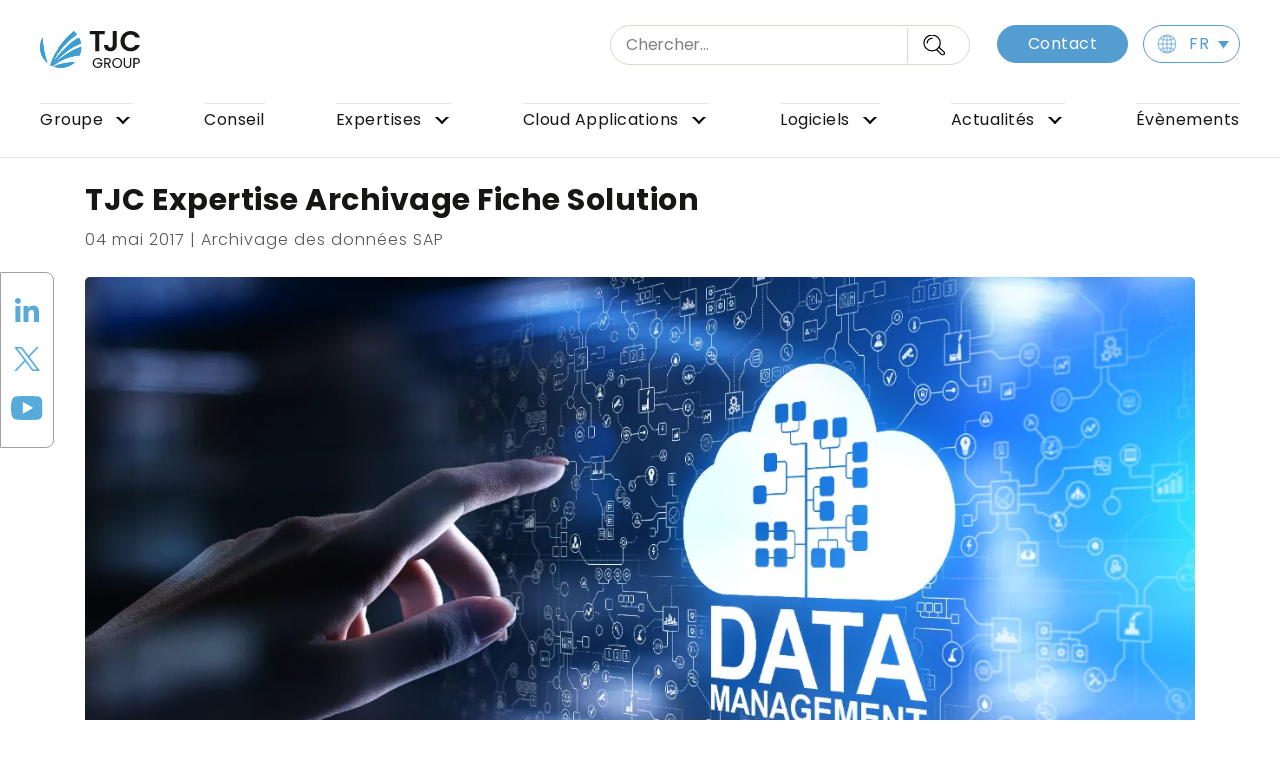

--- FILE ---
content_type: text/html; charset=UTF-8
request_url: https://www.tjc-group.com/fr/ressource/tjc-expertise-archivage-fiche-solution/
body_size: 47438
content:
<!DOCTYPE html> <html class="no-js" lang="fr-FR"> <head><script>if(navigator.userAgent.match(/MSIE|Internet Explorer/i)||navigator.userAgent.match(/Trident\/7\..*?rv:11/i)){let e=document.location.href;if(!e.match(/[?&]nonitro/)){if(e.indexOf("?")==-1){if(e.indexOf("#")==-1){document.location.href=e+"?nonitro=1"}else{document.location.href=e.replace("#","?nonitro=1#")}}else{if(e.indexOf("#")==-1){document.location.href=e+"&nonitro=1"}else{document.location.href=e.replace("#","&nonitro=1#")}}}}</script><link rel="preconnect" href="https://js.hs-scripts.com" /><link rel="preconnect" href="https://cdn-ildpnne.nitrocdn.com" /><meta charset="UTF-8" /><meta name="viewport" content="width=device-width, initial-scale=1.0" /><meta name='robots' content='index, follow, max-image-preview:large, max-snippet:-1, max-video-preview:-1' /><title>TJC Expertise Archivage Fiche Solution - TJC Group</title><meta name="description" content="Une expertise d&#039;archivage TJC est une méthodologie structurée qui analyse votre système SAP, en se concentrant sur les données, les documents et les aspects fiscaux. prend en compte la stratégie de croissance de votre entreprise et garantit que vous et vos données serez prêts pour toutes les futures exigences fiscales et d&#039;audit." /><meta property="og:locale" content="fr_FR" /><meta property="og:type" content="resource" /><meta property="og:title" content="TJC Expertise Archivage Fiche Solution" /><meta property="og:description" content="Une expertise d&#039;archivage TJC est une méthodologie structurée qui analyse votre système SAP, en se concentrant sur les données, les documents et les aspects fiscaux. prend en compte la stratégie de croissance de votre entreprise et garantit que vous et vos données serez prêts pour toutes les futures exigences fiscales et d&#039;audit." /><meta property="og:url" content="https://www.tjc-group.com/fr/ressource/tjc-expertise-archivage-fiche-solution/" /><meta property="og:site_name" content="TJC Group" /><meta property="article:modified_time" content="2017-05-04T10:50:13+00:00" /><meta property="og:image" content="https://www.tjc-group.com/wp-content/uploads/2021/11/Data-management-system.webp" /><meta property="og:image:width" content="1280" /><meta property="og:image:height" content="640" /><meta property="og:image:type" content="image/webp" /><meta name="twitter:card" content="summary_large_image" /><meta name="twitter:site" content="@tjcsoftware" /><meta name="generator" content="WPML ver:4.8.6 stt:1,4,3;" /><meta name="generator" content="NitroPack" /><script>var NPSH,NitroScrollHelper;NPSH=NitroScrollHelper=function(){let e=null;const o=window.sessionStorage.getItem("nitroScrollPos");function t(){let e=JSON.parse(window.sessionStorage.getItem("nitroScrollPos"))||{};if(typeof e!=="object"){e={}}e[document.URL]=window.scrollY;window.sessionStorage.setItem("nitroScrollPos",JSON.stringify(e))}window.addEventListener("scroll",function(){if(e!==null){clearTimeout(e)}e=setTimeout(t,200)},{passive:true});let r={};r.getScrollPos=()=>{if(!o){return 0}const e=JSON.parse(o);return e[document.URL]||0};r.isScrolled=()=>{return r.getScrollPos()>document.documentElement.clientHeight*.5};return r}();</script><script>(function(){var a=false;var e=document.documentElement.classList;var i=navigator.userAgent.toLowerCase();var n=["android","iphone","ipad"];var r=n.length;var o;var d=null;for(var t=0;t<r;t++){o=n[t];if(i.indexOf(o)>-1)d=o;if(e.contains(o)){a=true;e.remove(o)}}if(a&&d){e.add(d);if(d=="iphone"||d=="ipad"){e.add("ios")}}})();</script><script type="text/worker" id="nitro-web-worker">var preloadRequests=0;var remainingCount={};var baseURI="";self.onmessage=function(e){switch(e.data.cmd){case"RESOURCE_PRELOAD":var o=e.data.requestId;remainingCount[o]=0;e.data.resources.forEach(function(e){preload(e,function(o){return function(){console.log(o+" DONE: "+e);if(--remainingCount[o]==0){self.postMessage({cmd:"RESOURCE_PRELOAD",requestId:o})}}}(o));remainingCount[o]++});break;case"SET_BASEURI":baseURI=e.data.uri;break}};async function preload(e,o){if(typeof URL!=="undefined"&&baseURI){try{var a=new URL(e,baseURI);e=a.href}catch(e){console.log("Worker error: "+e.message)}}console.log("Preloading "+e);try{var n=new Request(e,{mode:"no-cors",redirect:"follow"});await fetch(n);o()}catch(a){console.log(a);var r=new XMLHttpRequest;r.responseType="blob";r.onload=o;r.onerror=o;r.open("GET",e,true);r.send()}}</script><script id="nprl">(()=>{if(window.NPRL!=undefined)return;(function(e){var t=e.prototype;t.after||(t.after=function(){var e,t=arguments,n=t.length,r=0,i=this,o=i.parentNode,a=Node,c=String,u=document;if(o!==null){while(r<n){(e=t[r])instanceof a?(i=i.nextSibling)!==null?o.insertBefore(e,i):o.appendChild(e):o.appendChild(u.createTextNode(c(e)));++r}}})})(Element);var e,t;e=t=function(){var t=false;var r=window.URL||window.webkitURL;var i=true;var o=true;var a=2;var c=null;var u=null;var d=true;var s=window.nitroGtmExcludes!=undefined;var l=s?JSON.parse(atob(window.nitroGtmExcludes)).map(e=>new RegExp(e)):[];var f;var m;var v=null;var p=null;var g=null;var h={touch:["touchmove","touchend"],default:["mousemove","click","keydown","wheel"]};var E=true;var y=[];var w=false;var b=[];var S=0;var N=0;var L=false;var T=0;var R=null;var O=false;var A=false;var C=false;var P=[];var I=[];var M=[];var k=[];var x=false;var _={};var j=new Map;var B="noModule"in HTMLScriptElement.prototype;var q=requestAnimationFrame||mozRequestAnimationFrame||webkitRequestAnimationFrame||msRequestAnimationFrame;const D="gtm.js?id=";function H(e,t){if(!_[e]){_[e]=[]}_[e].push(t)}function U(e,t){if(_[e]){var n=0,r=_[e];for(var n=0;n<r.length;n++){r[n].call(this,t)}}}function Y(){(function(e,t){var r=null;var i=function(e){r(e)};var o=null;var a={};var c=null;var u=null;var d=0;e.addEventListener(t,function(r){if(["load","DOMContentLoaded"].indexOf(t)!=-1){if(u){Q(function(){e.triggerNitroEvent(t)})}c=true}else if(t=="readystatechange"){d++;n.ogReadyState=d==1?"interactive":"complete";if(u&&u>=d){n.documentReadyState=n.ogReadyState;Q(function(){e.triggerNitroEvent(t)})}}});e.addEventListener(t+"Nitro",function(e){if(["load","DOMContentLoaded"].indexOf(t)!=-1){if(!c){e.preventDefault();e.stopImmediatePropagation()}else{}u=true}else if(t=="readystatechange"){u=n.documentReadyState=="interactive"?1:2;if(d<u){e.preventDefault();e.stopImmediatePropagation()}}});switch(t){case"load":o="onload";break;case"readystatechange":o="onreadystatechange";break;case"pageshow":o="onpageshow";break;default:o=null;break}if(o){Object.defineProperty(e,o,{get:function(){return r},set:function(n){if(typeof n!=="function"){r=null;e.removeEventListener(t+"Nitro",i)}else{if(!r){e.addEventListener(t+"Nitro",i)}r=n}}})}Object.defineProperty(e,"addEventListener"+t,{value:function(r){if(r!=t||!n.startedScriptLoading||document.currentScript&&document.currentScript.hasAttribute("nitro-exclude")){}else{arguments[0]+="Nitro"}e.ogAddEventListener.apply(e,arguments);a[arguments[1]]=arguments[0]}});Object.defineProperty(e,"removeEventListener"+t,{value:function(t){var n=a[arguments[1]];arguments[0]=n;e.ogRemoveEventListener.apply(e,arguments)}});Object.defineProperty(e,"triggerNitroEvent"+t,{value:function(t,n){n=n||e;var r=new Event(t+"Nitro",{bubbles:true});r.isNitroPack=true;Object.defineProperty(r,"type",{get:function(){return t},set:function(){}});Object.defineProperty(r,"target",{get:function(){return n},set:function(){}});e.dispatchEvent(r)}});if(typeof e.triggerNitroEvent==="undefined"){(function(){var t=e.addEventListener;var n=e.removeEventListener;Object.defineProperty(e,"ogAddEventListener",{value:t});Object.defineProperty(e,"ogRemoveEventListener",{value:n});Object.defineProperty(e,"addEventListener",{value:function(n){var r="addEventListener"+n;if(typeof e[r]!=="undefined"){e[r].apply(e,arguments)}else{t.apply(e,arguments)}},writable:true});Object.defineProperty(e,"removeEventListener",{value:function(t){var r="removeEventListener"+t;if(typeof e[r]!=="undefined"){e[r].apply(e,arguments)}else{n.apply(e,arguments)}}});Object.defineProperty(e,"triggerNitroEvent",{value:function(t,n){var r="triggerNitroEvent"+t;if(typeof e[r]!=="undefined"){e[r].apply(e,arguments)}}})})()}}).apply(null,arguments)}Y(window,"load");Y(window,"pageshow");Y(window,"DOMContentLoaded");Y(document,"DOMContentLoaded");Y(document,"readystatechange");try{var F=new Worker(r.createObjectURL(new Blob([document.getElementById("nitro-web-worker").textContent],{type:"text/javascript"})))}catch(e){var F=new Worker("data:text/javascript;base64,"+btoa(document.getElementById("nitro-web-worker").textContent))}F.onmessage=function(e){if(e.data.cmd=="RESOURCE_PRELOAD"){U(e.data.requestId,e)}};if(typeof document.baseURI!=="undefined"){F.postMessage({cmd:"SET_BASEURI",uri:document.baseURI})}var G=function(e){if(--S==0){Q(K)}};var W=function(e){e.target.removeEventListener("load",W);e.target.removeEventListener("error",W);e.target.removeEventListener("nitroTimeout",W);if(e.type!="nitroTimeout"){clearTimeout(e.target.nitroTimeout)}if(--N==0&&S==0){Q(J)}};var X=function(e){var t=e.textContent;try{var n=r.createObjectURL(new Blob([t.replace(/^(?:<!--)?(.*?)(?:-->)?$/gm,"$1")],{type:"text/javascript"}))}catch(e){var n="data:text/javascript;base64,"+btoa(t.replace(/^(?:<!--)?(.*?)(?:-->)?$/gm,"$1"))}return n};var K=function(){n.documentReadyState="interactive";document.triggerNitroEvent("readystatechange");document.triggerNitroEvent("DOMContentLoaded");if(window.pageYOffset||window.pageXOffset){window.dispatchEvent(new Event("scroll"))}A=true;Q(function(){if(N==0){Q(J)}Q($)})};var J=function(){if(!A||O)return;O=true;R.disconnect();en();n.documentReadyState="complete";document.triggerNitroEvent("readystatechange");window.triggerNitroEvent("load",document);window.triggerNitroEvent("pageshow",document);if(window.pageYOffset||window.pageXOffset||location.hash){let e=typeof history.scrollRestoration!=="undefined"&&history.scrollRestoration=="auto";if(e&&typeof NPSH!=="undefined"&&NPSH.getScrollPos()>0&&window.pageYOffset>document.documentElement.clientHeight*.5){window.scrollTo(0,NPSH.getScrollPos())}else if(location.hash){try{let e=document.querySelector(location.hash);if(e){e.scrollIntoView()}}catch(e){}}}var e=null;if(a==1){e=eo}else{e=eu}Q(e)};var Q=function(e){setTimeout(e,0)};var V=function(e){if(e.type=="touchend"||e.type=="click"){g=e}};var $=function(){if(d&&g){setTimeout(function(e){return function(){var t=function(e,t,n){var r=new Event(e,{bubbles:true,cancelable:true});if(e=="click"){r.clientX=t;r.clientY=n}else{r.touches=[{clientX:t,clientY:n}]}return r};var n;if(e.type=="touchend"){var r=e.changedTouches[0];n=document.elementFromPoint(r.clientX,r.clientY);n.dispatchEvent(t("touchstart"),r.clientX,r.clientY);n.dispatchEvent(t("touchend"),r.clientX,r.clientY);n.dispatchEvent(t("click"),r.clientX,r.clientY)}else if(e.type=="click"){n=document.elementFromPoint(e.clientX,e.clientY);n.dispatchEvent(t("click"),e.clientX,e.clientY)}}}(g),150);g=null}};var z=function(e){if(e.tagName=="SCRIPT"&&!e.hasAttribute("data-nitro-for-id")&&!e.hasAttribute("nitro-document-write")||e.tagName=="IMG"&&(e.hasAttribute("src")||e.hasAttribute("srcset"))||e.tagName=="IFRAME"&&e.hasAttribute("src")||e.tagName=="LINK"&&e.hasAttribute("href")&&e.hasAttribute("rel")&&e.getAttribute("rel")=="stylesheet"){if(e.tagName==="IFRAME"&&e.src.indexOf("about:blank")>-1){return}var t="";switch(e.tagName){case"LINK":t=e.href;break;case"IMG":if(k.indexOf(e)>-1)return;t=e.srcset||e.src;break;default:t=e.src;break}var n=e.getAttribute("type");if(!t&&e.tagName!=="SCRIPT")return;if((e.tagName=="IMG"||e.tagName=="LINK")&&(t.indexOf("data:")===0||t.indexOf("blob:")===0))return;if(e.tagName=="SCRIPT"&&n&&n!=="text/javascript"&&n!=="application/javascript"){if(n!=="module"||!B)return}if(e.tagName==="SCRIPT"){if(k.indexOf(e)>-1)return;if(e.noModule&&B){return}let t=null;if(document.currentScript){if(document.currentScript.src&&document.currentScript.src.indexOf(D)>-1){t=document.currentScript}if(document.currentScript.hasAttribute("data-nitro-gtm-id")){e.setAttribute("data-nitro-gtm-id",document.currentScript.getAttribute("data-nitro-gtm-id"))}}else if(window.nitroCurrentScript){if(window.nitroCurrentScript.src&&window.nitroCurrentScript.src.indexOf(D)>-1){t=window.nitroCurrentScript}}if(t&&s){let n=false;for(const t of l){n=e.src?t.test(e.src):t.test(e.textContent);if(n){break}}if(!n){e.type="text/googletagmanagerscript";let n=t.hasAttribute("data-nitro-gtm-id")?t.getAttribute("data-nitro-gtm-id"):t.id;if(!j.has(n)){j.set(n,[])}let r=j.get(n);r.push(e);return}}if(!e.src){if(e.textContent.length>0){e.textContent+="\n;if(document.currentScript.nitroTimeout) {clearTimeout(document.currentScript.nitroTimeout);}; setTimeout(function() { this.dispatchEvent(new Event('load')); }.bind(document.currentScript), 0);"}else{return}}else{}k.push(e)}if(!e.hasOwnProperty("nitroTimeout")){N++;e.addEventListener("load",W,true);e.addEventListener("error",W,true);e.addEventListener("nitroTimeout",W,true);e.nitroTimeout=setTimeout(function(){console.log("Resource timed out",e);e.dispatchEvent(new Event("nitroTimeout"))},5e3)}}};var Z=function(e){if(e.hasOwnProperty("nitroTimeout")&&e.nitroTimeout){clearTimeout(e.nitroTimeout);e.nitroTimeout=null;e.dispatchEvent(new Event("nitroTimeout"))}};document.documentElement.addEventListener("load",function(e){if(e.target.tagName=="SCRIPT"||e.target.tagName=="IMG"){k.push(e.target)}},true);document.documentElement.addEventListener("error",function(e){if(e.target.tagName=="SCRIPT"||e.target.tagName=="IMG"){k.push(e.target)}},true);var ee=["appendChild","replaceChild","insertBefore","prepend","append","before","after","replaceWith","insertAdjacentElement"];var et=function(){if(s){window._nitro_setTimeout=window.setTimeout;window.setTimeout=function(e,t,...n){let r=document.currentScript||window.nitroCurrentScript;if(!r||r.src&&r.src.indexOf(D)==-1){return window._nitro_setTimeout.call(window,e,t,...n)}return window._nitro_setTimeout.call(window,function(e,t){return function(...n){window.nitroCurrentScript=e;t(...n)}}(r,e),t,...n)}}ee.forEach(function(e){HTMLElement.prototype["og"+e]=HTMLElement.prototype[e];HTMLElement.prototype[e]=function(...t){if(this.parentNode||this===document.documentElement){switch(e){case"replaceChild":case"insertBefore":t.pop();break;case"insertAdjacentElement":t.shift();break}t.forEach(function(e){if(!e)return;if(e.tagName=="SCRIPT"){z(e)}else{if(e.children&&e.children.length>0){e.querySelectorAll("script").forEach(z)}}})}return this["og"+e].apply(this,arguments)}})};var en=function(){if(s&&typeof window._nitro_setTimeout==="function"){window.setTimeout=window._nitro_setTimeout}ee.forEach(function(e){HTMLElement.prototype[e]=HTMLElement.prototype["og"+e]})};var er=async function(){if(o){ef(f);ef(V);if(v){clearTimeout(v);v=null}}if(T===1){L=true;return}else if(T===0){T=-1}n.startedScriptLoading=true;Object.defineProperty(document,"readyState",{get:function(){return n.documentReadyState},set:function(){}});var e=document.documentElement;var t={attributes:true,attributeFilter:["src"],childList:true,subtree:true};R=new MutationObserver(function(e,t){e.forEach(function(e){if(e.type=="childList"&&e.addedNodes.length>0){e.addedNodes.forEach(function(e){if(!document.documentElement.contains(e)){return}if(e.tagName=="IMG"||e.tagName=="IFRAME"||e.tagName=="LINK"){z(e)}})}if(e.type=="childList"&&e.removedNodes.length>0){e.removedNodes.forEach(function(e){if(e.tagName=="IFRAME"||e.tagName=="LINK"){Z(e)}})}if(e.type=="attributes"){var t=e.target;if(!document.documentElement.contains(t)){return}if(t.tagName=="IFRAME"||t.tagName=="LINK"||t.tagName=="IMG"||t.tagName=="SCRIPT"){z(t)}}})});R.observe(e,t);if(!s){et()}await Promise.all(P);var r=b.shift();var i=null;var a=false;while(r){var c;var u=JSON.parse(atob(r.meta));var d=u.delay;if(r.type=="inline"){var l=document.getElementById(r.id);if(l){l.remove()}else{r=b.shift();continue}c=X(l);if(c===false){r=b.shift();continue}}else{c=r.src}if(!a&&r.type!="inline"&&(typeof u.attributes.async!="undefined"||typeof u.attributes.defer!="undefined")){if(i===null){i=r}else if(i===r){a=true}if(!a){b.push(r);r=b.shift();continue}}var m=document.createElement("script");m.src=c;m.setAttribute("data-nitro-for-id",r.id);for(var p in u.attributes){try{if(u.attributes[p]===false){m.setAttribute(p,"")}else{m.setAttribute(p,u.attributes[p])}}catch(e){console.log("Error while setting script attribute",m,e)}}m.async=false;if(u.canonicalLink!=""&&Object.getOwnPropertyDescriptor(m,"src")?.configurable!==false){(e=>{Object.defineProperty(m,"src",{get:function(){return e.canonicalLink},set:function(){}})})(u)}if(d){setTimeout((function(e,t){var n=document.querySelector("[data-nitro-marker-id='"+t+"']");if(n){n.after(e)}else{document.head.appendChild(e)}}).bind(null,m,r.id),d)}else{m.addEventListener("load",G);m.addEventListener("error",G);if(!m.noModule||!B){S++}var g=document.querySelector("[data-nitro-marker-id='"+r.id+"']");if(g){Q(function(e,t){return function(){e.after(t)}}(g,m))}else{Q(function(e){return function(){document.head.appendChild(e)}}(m))}}r=b.shift()}};var ei=function(){var e=document.getElementById("nitro-deferred-styles");var t=document.createElement("div");t.innerHTML=e.textContent;return t};var eo=async function(e){isPreload=e&&e.type=="NitroPreload";if(!isPreload){T=-1;E=false;if(o){ef(f);ef(V);if(v){clearTimeout(v);v=null}}}if(w===false){var t=ei();let e=t.querySelectorAll('style,link[rel="stylesheet"]');w=e.length;if(w){let e=document.getElementById("nitro-deferred-styles-marker");e.replaceWith.apply(e,t.childNodes)}else if(isPreload){Q(ed)}else{es()}}else if(w===0&&!isPreload){es()}};var ea=function(){var e=ei();var t=e.childNodes;var n;var r=[];for(var i=0;i<t.length;i++){n=t[i];if(n.href){r.push(n.href)}}var o="css-preload";H(o,function(e){eo(new Event("NitroPreload"))});if(r.length){F.postMessage({cmd:"RESOURCE_PRELOAD",resources:r,requestId:o})}else{Q(function(){U(o)})}};var ec=function(){if(T===-1)return;T=1;var e=[];var t,n;for(var r=0;r<b.length;r++){t=b[r];if(t.type!="inline"){if(t.src){n=JSON.parse(atob(t.meta));if(n.delay)continue;if(n.attributes.type&&n.attributes.type=="module"&&!B)continue;e.push(t.src)}}}if(e.length){var i="js-preload";H(i,function(e){T=2;if(L){Q(er)}});F.postMessage({cmd:"RESOURCE_PRELOAD",resources:e,requestId:i})}};var eu=function(){while(I.length){style=I.shift();if(style.hasAttribute("nitropack-onload")){style.setAttribute("onload",style.getAttribute("nitropack-onload"));Q(function(e){return function(){e.dispatchEvent(new Event("load"))}}(style))}}while(M.length){style=M.shift();if(style.hasAttribute("nitropack-onerror")){style.setAttribute("onerror",style.getAttribute("nitropack-onerror"));Q(function(e){return function(){e.dispatchEvent(new Event("error"))}}(style))}}};var ed=function(){if(!x){if(i){Q(function(){var e=document.getElementById("nitro-critical-css");if(e){e.remove()}})}x=true;onStylesLoadEvent=new Event("NitroStylesLoaded");onStylesLoadEvent.isNitroPack=true;window.dispatchEvent(onStylesLoadEvent)}};var es=function(){if(a==2){Q(er)}else{eu()}};var el=function(e){m.forEach(function(t){document.addEventListener(t,e,true)})};var ef=function(e){m.forEach(function(t){document.removeEventListener(t,e,true)})};if(s){et()}return{setAutoRemoveCriticalCss:function(e){i=e},registerScript:function(e,t,n){b.push({type:"remote",src:e,id:t,meta:n})},registerInlineScript:function(e,t){b.push({type:"inline",id:e,meta:t})},registerStyle:function(e,t,n){y.push({href:e,rel:t,media:n})},onLoadStyle:function(e){I.push(e);if(w!==false&&--w==0){Q(ed);if(E){E=false}else{es()}}},onErrorStyle:function(e){M.push(e);if(w!==false&&--w==0){Q(ed);if(E){E=false}else{es()}}},loadJs:function(e,t){if(!e.src){var n=X(e);if(n!==false){e.src=n;e.textContent=""}}if(t){Q(function(e,t){return function(){e.after(t)}}(t,e))}else{Q(function(e){return function(){document.head.appendChild(e)}}(e))}},loadQueuedResources:async function(){window.dispatchEvent(new Event("NitroBootStart"));if(p){clearTimeout(p);p=null}window.removeEventListener("load",e.loadQueuedResources);f=a==1?er:eo;if(!o||g){Q(f)}else{if(navigator.userAgent.indexOf(" Edge/")==-1){ea();H("css-preload",ec)}el(f);if(u){if(c){v=setTimeout(f,c)}}else{}}},fontPreload:function(e){var t="critical-fonts";H(t,function(e){document.getElementById("nitro-critical-fonts").type="text/css"});F.postMessage({cmd:"RESOURCE_PRELOAD",resources:e,requestId:t})},boot:function(){if(t)return;t=true;C=typeof NPSH!=="undefined"&&NPSH.isScrolled();let n=document.prerendering;if(location.hash||C||n){o=false}m=h.default.concat(h.touch);p=setTimeout(e.loadQueuedResources,1500);el(V);if(C){e.loadQueuedResources()}else{window.addEventListener("load",e.loadQueuedResources)}},addPrerequisite:function(e){P.push(e)},getTagManagerNodes:function(e){if(!e)return j;return j.get(e)??[]}}}();var n,r;n=r=function(){var t=document.write;return{documentWrite:function(n,r){if(n&&n.hasAttribute("nitro-exclude")){return t.call(document,r)}var i=null;if(n.documentWriteContainer){i=n.documentWriteContainer}else{i=document.createElement("span");n.documentWriteContainer=i}var o=null;if(n){if(n.hasAttribute("data-nitro-for-id")){o=document.querySelector('template[data-nitro-marker-id="'+n.getAttribute("data-nitro-for-id")+'"]')}else{o=n}}i.innerHTML+=r;i.querySelectorAll("script").forEach(function(e){e.setAttribute("nitro-document-write","")});if(!i.parentNode){if(o){o.parentNode.insertBefore(i,o)}else{document.body.appendChild(i)}}var a=document.createElement("span");a.innerHTML=r;var c=a.querySelectorAll("script");if(c.length){c.forEach(function(t){var n=t.getAttributeNames();var r=document.createElement("script");n.forEach(function(e){r.setAttribute(e,t.getAttribute(e))});r.async=false;if(!t.src&&t.textContent){r.textContent=t.textContent}e.loadJs(r,o)})}},TrustLogo:function(e,t){var n=document.getElementById(e);var r=document.createElement("img");r.src=t;n.parentNode.insertBefore(r,n)},documentReadyState:"loading",ogReadyState:document.readyState,startedScriptLoading:false,loadScriptDelayed:function(e,t){setTimeout(function(){var t=document.createElement("script");t.src=e;document.head.appendChild(t)},t)}}}();document.write=function(e){n.documentWrite(document.currentScript,e)};document.writeln=function(e){n.documentWrite(document.currentScript,e+"\n")};window.NPRL=e;window.NitroResourceLoader=t;window.NPh=n;window.NitroPackHelper=r})();</script><template id="nitro-deferred-styles-marker"></template><style id="nitro-fonts">@font-face{font-family:"Poppins";font-style:italic;font-weight:100;font-display:swap;src:url("https://fonts.gstatic.com/s/poppins/v24/pxiAyp8kv8JHgFVrJJLmE0tDMPKhSkFEkm8.woff2") format("woff2");unicode-range:U+0900-097F,U+1CD0-1CF9,U+200C-200D,U+20A8,U+20B9,U+20F0,U+25CC,U+A830-A839,U+A8E0-A8FF,U+11B00-11B09}@font-face{font-family:"Poppins";font-style:italic;font-weight:100;font-display:swap;src:url("https://fonts.gstatic.com/s/poppins/v24/pxiAyp8kv8JHgFVrJJLmE0tMMPKhSkFEkm8.woff2") format("woff2");unicode-range:U+0100-02BA,U+02BD-02C5,U+02C7-02CC,U+02CE-02D7,U+02DD-02FF,U+0304,U+0308,U+0329,U+1D00-1DBF,U+1E00-1E9F,U+1EF2-1EFF,U+2020,U+20A0-20AB,U+20AD-20C0,U+2113,U+2C60-2C7F,U+A720-A7FF}@font-face{font-family:"Poppins";font-style:italic;font-weight:100;font-display:swap;src:url("https://fonts.gstatic.com/s/poppins/v24/pxiAyp8kv8JHgFVrJJLmE0tCMPKhSkFE.woff2") format("woff2");unicode-range:U+0000-00FF,U+0131,U+0152-0153,U+02BB-02BC,U+02C6,U+02DA,U+02DC,U+0304,U+0308,U+0329,U+2000-206F,U+20AC,U+2122,U+2191,U+2193,U+2212,U+2215,U+FEFF,U+FFFD}@font-face{font-family:"Poppins";font-style:italic;font-weight:200;font-display:swap;src:url("https://fonts.gstatic.com/s/poppins/v24/pxiDyp8kv8JHgFVrJJLmv1pVFteOYktMqlap.woff2") format("woff2");unicode-range:U+0900-097F,U+1CD0-1CF9,U+200C-200D,U+20A8,U+20B9,U+20F0,U+25CC,U+A830-A839,U+A8E0-A8FF,U+11B00-11B09}@font-face{font-family:"Poppins";font-style:italic;font-weight:200;font-display:swap;src:url("https://fonts.gstatic.com/s/poppins/v24/pxiDyp8kv8JHgFVrJJLmv1pVGdeOYktMqlap.woff2") format("woff2");unicode-range:U+0100-02BA,U+02BD-02C5,U+02C7-02CC,U+02CE-02D7,U+02DD-02FF,U+0304,U+0308,U+0329,U+1D00-1DBF,U+1E00-1E9F,U+1EF2-1EFF,U+2020,U+20A0-20AB,U+20AD-20C0,U+2113,U+2C60-2C7F,U+A720-A7FF}@font-face{font-family:"Poppins";font-style:italic;font-weight:200;font-display:swap;src:url("https://fonts.gstatic.com/s/poppins/v24/pxiDyp8kv8JHgFVrJJLmv1pVF9eOYktMqg.woff2") format("woff2");unicode-range:U+0000-00FF,U+0131,U+0152-0153,U+02BB-02BC,U+02C6,U+02DA,U+02DC,U+0304,U+0308,U+0329,U+2000-206F,U+20AC,U+2122,U+2191,U+2193,U+2212,U+2215,U+FEFF,U+FFFD}@font-face{font-family:"Poppins";font-style:italic;font-weight:300;font-display:swap;src:url("https://fonts.gstatic.com/s/poppins/v24/pxiDyp8kv8JHgFVrJJLm21lVFteOYktMqlap.woff2") format("woff2");unicode-range:U+0900-097F,U+1CD0-1CF9,U+200C-200D,U+20A8,U+20B9,U+20F0,U+25CC,U+A830-A839,U+A8E0-A8FF,U+11B00-11B09}@font-face{font-family:"Poppins";font-style:italic;font-weight:300;font-display:swap;src:url("https://fonts.gstatic.com/s/poppins/v24/pxiDyp8kv8JHgFVrJJLm21lVGdeOYktMqlap.woff2") format("woff2");unicode-range:U+0100-02BA,U+02BD-02C5,U+02C7-02CC,U+02CE-02D7,U+02DD-02FF,U+0304,U+0308,U+0329,U+1D00-1DBF,U+1E00-1E9F,U+1EF2-1EFF,U+2020,U+20A0-20AB,U+20AD-20C0,U+2113,U+2C60-2C7F,U+A720-A7FF}@font-face{font-family:"Poppins";font-style:italic;font-weight:300;font-display:swap;src:url("https://fonts.gstatic.com/s/poppins/v24/pxiDyp8kv8JHgFVrJJLm21lVF9eOYktMqg.woff2") format("woff2");unicode-range:U+0000-00FF,U+0131,U+0152-0153,U+02BB-02BC,U+02C6,U+02DA,U+02DC,U+0304,U+0308,U+0329,U+2000-206F,U+20AC,U+2122,U+2191,U+2193,U+2212,U+2215,U+FEFF,U+FFFD}@font-face{font-family:"Poppins";font-style:italic;font-weight:400;font-display:swap;src:url("https://fonts.gstatic.com/s/poppins/v24/pxiGyp8kv8JHgFVrJJLucXtAOvWDSHFF.woff2") format("woff2");unicode-range:U+0900-097F,U+1CD0-1CF9,U+200C-200D,U+20A8,U+20B9,U+20F0,U+25CC,U+A830-A839,U+A8E0-A8FF,U+11B00-11B09}@font-face{font-family:"Poppins";font-style:italic;font-weight:400;font-display:swap;src:url("https://fonts.gstatic.com/s/poppins/v24/pxiGyp8kv8JHgFVrJJLufntAOvWDSHFF.woff2") format("woff2");unicode-range:U+0100-02BA,U+02BD-02C5,U+02C7-02CC,U+02CE-02D7,U+02DD-02FF,U+0304,U+0308,U+0329,U+1D00-1DBF,U+1E00-1E9F,U+1EF2-1EFF,U+2020,U+20A0-20AB,U+20AD-20C0,U+2113,U+2C60-2C7F,U+A720-A7FF}@font-face{font-family:"Poppins";font-style:italic;font-weight:400;font-display:swap;src:url("https://fonts.gstatic.com/s/poppins/v24/pxiGyp8kv8JHgFVrJJLucHtAOvWDSA.woff2") format("woff2");unicode-range:U+0000-00FF,U+0131,U+0152-0153,U+02BB-02BC,U+02C6,U+02DA,U+02DC,U+0304,U+0308,U+0329,U+2000-206F,U+20AC,U+2122,U+2191,U+2193,U+2212,U+2215,U+FEFF,U+FFFD}@font-face{font-family:"Poppins";font-style:italic;font-weight:500;font-display:swap;src:url("https://fonts.gstatic.com/s/poppins/v24/pxiDyp8kv8JHgFVrJJLmg1hVFteOYktMqlap.woff2") format("woff2");unicode-range:U+0900-097F,U+1CD0-1CF9,U+200C-200D,U+20A8,U+20B9,U+20F0,U+25CC,U+A830-A839,U+A8E0-A8FF,U+11B00-11B09}@font-face{font-family:"Poppins";font-style:italic;font-weight:500;font-display:swap;src:url("https://fonts.gstatic.com/s/poppins/v24/pxiDyp8kv8JHgFVrJJLmg1hVGdeOYktMqlap.woff2") format("woff2");unicode-range:U+0100-02BA,U+02BD-02C5,U+02C7-02CC,U+02CE-02D7,U+02DD-02FF,U+0304,U+0308,U+0329,U+1D00-1DBF,U+1E00-1E9F,U+1EF2-1EFF,U+2020,U+20A0-20AB,U+20AD-20C0,U+2113,U+2C60-2C7F,U+A720-A7FF}@font-face{font-family:"Poppins";font-style:italic;font-weight:500;font-display:swap;src:url("https://fonts.gstatic.com/s/poppins/v24/pxiDyp8kv8JHgFVrJJLmg1hVF9eOYktMqg.woff2") format("woff2");unicode-range:U+0000-00FF,U+0131,U+0152-0153,U+02BB-02BC,U+02C6,U+02DA,U+02DC,U+0304,U+0308,U+0329,U+2000-206F,U+20AC,U+2122,U+2191,U+2193,U+2212,U+2215,U+FEFF,U+FFFD}@font-face{font-family:"Poppins";font-style:italic;font-weight:600;font-display:swap;src:url("https://fonts.gstatic.com/s/poppins/v24/pxiDyp8kv8JHgFVrJJLmr19VFteOYktMqlap.woff2") format("woff2");unicode-range:U+0900-097F,U+1CD0-1CF9,U+200C-200D,U+20A8,U+20B9,U+20F0,U+25CC,U+A830-A839,U+A8E0-A8FF,U+11B00-11B09}@font-face{font-family:"Poppins";font-style:italic;font-weight:600;font-display:swap;src:url("https://fonts.gstatic.com/s/poppins/v24/pxiDyp8kv8JHgFVrJJLmr19VGdeOYktMqlap.woff2") format("woff2");unicode-range:U+0100-02BA,U+02BD-02C5,U+02C7-02CC,U+02CE-02D7,U+02DD-02FF,U+0304,U+0308,U+0329,U+1D00-1DBF,U+1E00-1E9F,U+1EF2-1EFF,U+2020,U+20A0-20AB,U+20AD-20C0,U+2113,U+2C60-2C7F,U+A720-A7FF}@font-face{font-family:"Poppins";font-style:italic;font-weight:600;font-display:swap;src:url("https://fonts.gstatic.com/s/poppins/v24/pxiDyp8kv8JHgFVrJJLmr19VF9eOYktMqg.woff2") format("woff2");unicode-range:U+0000-00FF,U+0131,U+0152-0153,U+02BB-02BC,U+02C6,U+02DA,U+02DC,U+0304,U+0308,U+0329,U+2000-206F,U+20AC,U+2122,U+2191,U+2193,U+2212,U+2215,U+FEFF,U+FFFD}@font-face{font-family:"Poppins";font-style:italic;font-weight:700;font-display:swap;src:url("https://fonts.gstatic.com/s/poppins/v24/pxiDyp8kv8JHgFVrJJLmy15VFteOYktMqlap.woff2") format("woff2");unicode-range:U+0900-097F,U+1CD0-1CF9,U+200C-200D,U+20A8,U+20B9,U+20F0,U+25CC,U+A830-A839,U+A8E0-A8FF,U+11B00-11B09}@font-face{font-family:"Poppins";font-style:italic;font-weight:700;font-display:swap;src:url("https://fonts.gstatic.com/s/poppins/v24/pxiDyp8kv8JHgFVrJJLmy15VGdeOYktMqlap.woff2") format("woff2");unicode-range:U+0100-02BA,U+02BD-02C5,U+02C7-02CC,U+02CE-02D7,U+02DD-02FF,U+0304,U+0308,U+0329,U+1D00-1DBF,U+1E00-1E9F,U+1EF2-1EFF,U+2020,U+20A0-20AB,U+20AD-20C0,U+2113,U+2C60-2C7F,U+A720-A7FF}@font-face{font-family:"Poppins";font-style:italic;font-weight:700;font-display:swap;src:url("https://fonts.gstatic.com/s/poppins/v24/pxiDyp8kv8JHgFVrJJLmy15VF9eOYktMqg.woff2") format("woff2");unicode-range:U+0000-00FF,U+0131,U+0152-0153,U+02BB-02BC,U+02C6,U+02DA,U+02DC,U+0304,U+0308,U+0329,U+2000-206F,U+20AC,U+2122,U+2191,U+2193,U+2212,U+2215,U+FEFF,U+FFFD}@font-face{font-family:"Poppins";font-style:italic;font-weight:800;font-display:swap;src:url("https://fonts.gstatic.com/s/poppins/v24/pxiDyp8kv8JHgFVrJJLm111VFteOYktMqlap.woff2") format("woff2");unicode-range:U+0900-097F,U+1CD0-1CF9,U+200C-200D,U+20A8,U+20B9,U+20F0,U+25CC,U+A830-A839,U+A8E0-A8FF,U+11B00-11B09}@font-face{font-family:"Poppins";font-style:italic;font-weight:800;font-display:swap;src:url("https://fonts.gstatic.com/s/poppins/v24/pxiDyp8kv8JHgFVrJJLm111VGdeOYktMqlap.woff2") format("woff2");unicode-range:U+0100-02BA,U+02BD-02C5,U+02C7-02CC,U+02CE-02D7,U+02DD-02FF,U+0304,U+0308,U+0329,U+1D00-1DBF,U+1E00-1E9F,U+1EF2-1EFF,U+2020,U+20A0-20AB,U+20AD-20C0,U+2113,U+2C60-2C7F,U+A720-A7FF}@font-face{font-family:"Poppins";font-style:italic;font-weight:800;font-display:swap;src:url("https://fonts.gstatic.com/s/poppins/v24/pxiDyp8kv8JHgFVrJJLm111VF9eOYktMqg.woff2") format("woff2");unicode-range:U+0000-00FF,U+0131,U+0152-0153,U+02BB-02BC,U+02C6,U+02DA,U+02DC,U+0304,U+0308,U+0329,U+2000-206F,U+20AC,U+2122,U+2191,U+2193,U+2212,U+2215,U+FEFF,U+FFFD}@font-face{font-family:"Poppins";font-style:italic;font-weight:900;font-display:swap;src:url("https://fonts.gstatic.com/s/poppins/v24/pxiDyp8kv8JHgFVrJJLm81xVFteOYktMqlap.woff2") format("woff2");unicode-range:U+0900-097F,U+1CD0-1CF9,U+200C-200D,U+20A8,U+20B9,U+20F0,U+25CC,U+A830-A839,U+A8E0-A8FF,U+11B00-11B09}@font-face{font-family:"Poppins";font-style:italic;font-weight:900;font-display:swap;src:url("https://fonts.gstatic.com/s/poppins/v24/pxiDyp8kv8JHgFVrJJLm81xVGdeOYktMqlap.woff2") format("woff2");unicode-range:U+0100-02BA,U+02BD-02C5,U+02C7-02CC,U+02CE-02D7,U+02DD-02FF,U+0304,U+0308,U+0329,U+1D00-1DBF,U+1E00-1E9F,U+1EF2-1EFF,U+2020,U+20A0-20AB,U+20AD-20C0,U+2113,U+2C60-2C7F,U+A720-A7FF}@font-face{font-family:"Poppins";font-style:italic;font-weight:900;font-display:swap;src:url("https://fonts.gstatic.com/s/poppins/v24/pxiDyp8kv8JHgFVrJJLm81xVF9eOYktMqg.woff2") format("woff2");unicode-range:U+0000-00FF,U+0131,U+0152-0153,U+02BB-02BC,U+02C6,U+02DA,U+02DC,U+0304,U+0308,U+0329,U+2000-206F,U+20AC,U+2122,U+2191,U+2193,U+2212,U+2215,U+FEFF,U+FFFD}@font-face{font-family:"Poppins";font-style:normal;font-weight:100;font-display:swap;src:url("https://fonts.gstatic.com/s/poppins/v24/pxiGyp8kv8JHgFVrLPTucXtAOvWDSHFF.woff2") format("woff2");unicode-range:U+0900-097F,U+1CD0-1CF9,U+200C-200D,U+20A8,U+20B9,U+20F0,U+25CC,U+A830-A839,U+A8E0-A8FF,U+11B00-11B09}@font-face{font-family:"Poppins";font-style:normal;font-weight:100;font-display:swap;src:url("https://fonts.gstatic.com/s/poppins/v24/pxiGyp8kv8JHgFVrLPTufntAOvWDSHFF.woff2") format("woff2");unicode-range:U+0100-02BA,U+02BD-02C5,U+02C7-02CC,U+02CE-02D7,U+02DD-02FF,U+0304,U+0308,U+0329,U+1D00-1DBF,U+1E00-1E9F,U+1EF2-1EFF,U+2020,U+20A0-20AB,U+20AD-20C0,U+2113,U+2C60-2C7F,U+A720-A7FF}@font-face{font-family:"Poppins";font-style:normal;font-weight:100;font-display:swap;src:url("https://fonts.gstatic.com/s/poppins/v24/pxiGyp8kv8JHgFVrLPTucHtAOvWDSA.woff2") format("woff2");unicode-range:U+0000-00FF,U+0131,U+0152-0153,U+02BB-02BC,U+02C6,U+02DA,U+02DC,U+0304,U+0308,U+0329,U+2000-206F,U+20AC,U+2122,U+2191,U+2193,U+2212,U+2215,U+FEFF,U+FFFD}@font-face{font-family:"Poppins";font-style:normal;font-weight:200;font-display:swap;src:url("https://fonts.gstatic.com/s/poppins/v24/pxiByp8kv8JHgFVrLFj_Z11lFd2JQEl8qw.woff2") format("woff2");unicode-range:U+0900-097F,U+1CD0-1CF9,U+200C-200D,U+20A8,U+20B9,U+20F0,U+25CC,U+A830-A839,U+A8E0-A8FF,U+11B00-11B09}@font-face{font-family:"Poppins";font-style:normal;font-weight:200;font-display:swap;src:url("https://fonts.gstatic.com/s/poppins/v24/pxiByp8kv8JHgFVrLFj_Z1JlFd2JQEl8qw.woff2") format("woff2");unicode-range:U+0100-02BA,U+02BD-02C5,U+02C7-02CC,U+02CE-02D7,U+02DD-02FF,U+0304,U+0308,U+0329,U+1D00-1DBF,U+1E00-1E9F,U+1EF2-1EFF,U+2020,U+20A0-20AB,U+20AD-20C0,U+2113,U+2C60-2C7F,U+A720-A7FF}@font-face{font-family:"Poppins";font-style:normal;font-weight:200;font-display:swap;src:url("https://fonts.gstatic.com/s/poppins/v24/pxiByp8kv8JHgFVrLFj_Z1xlFd2JQEk.woff2") format("woff2");unicode-range:U+0000-00FF,U+0131,U+0152-0153,U+02BB-02BC,U+02C6,U+02DA,U+02DC,U+0304,U+0308,U+0329,U+2000-206F,U+20AC,U+2122,U+2191,U+2193,U+2212,U+2215,U+FEFF,U+FFFD}@font-face{font-family:"Poppins";font-style:normal;font-weight:300;font-display:swap;src:url("https://fonts.gstatic.com/s/poppins/v24/pxiByp8kv8JHgFVrLDz8Z11lFd2JQEl8qw.woff2") format("woff2");unicode-range:U+0900-097F,U+1CD0-1CF9,U+200C-200D,U+20A8,U+20B9,U+20F0,U+25CC,U+A830-A839,U+A8E0-A8FF,U+11B00-11B09}@font-face{font-family:"Poppins";font-style:normal;font-weight:300;font-display:swap;src:url("https://fonts.gstatic.com/s/poppins/v24/pxiByp8kv8JHgFVrLDz8Z1JlFd2JQEl8qw.woff2") format("woff2");unicode-range:U+0100-02BA,U+02BD-02C5,U+02C7-02CC,U+02CE-02D7,U+02DD-02FF,U+0304,U+0308,U+0329,U+1D00-1DBF,U+1E00-1E9F,U+1EF2-1EFF,U+2020,U+20A0-20AB,U+20AD-20C0,U+2113,U+2C60-2C7F,U+A720-A7FF}@font-face{font-family:"Poppins";font-style:normal;font-weight:300;font-display:swap;src:url("https://fonts.gstatic.com/s/poppins/v24/pxiByp8kv8JHgFVrLDz8Z1xlFd2JQEk.woff2") format("woff2");unicode-range:U+0000-00FF,U+0131,U+0152-0153,U+02BB-02BC,U+02C6,U+02DA,U+02DC,U+0304,U+0308,U+0329,U+2000-206F,U+20AC,U+2122,U+2191,U+2193,U+2212,U+2215,U+FEFF,U+FFFD}@font-face{font-family:"Poppins";font-style:normal;font-weight:400;font-display:swap;src:url("https://fonts.gstatic.com/s/poppins/v24/pxiEyp8kv8JHgFVrJJbecnFHGPezSQ.woff2") format("woff2");unicode-range:U+0900-097F,U+1CD0-1CF9,U+200C-200D,U+20A8,U+20B9,U+20F0,U+25CC,U+A830-A839,U+A8E0-A8FF,U+11B00-11B09}@font-face{font-family:"Poppins";font-style:normal;font-weight:400;font-display:swap;src:url("https://fonts.gstatic.com/s/poppins/v24/pxiEyp8kv8JHgFVrJJnecnFHGPezSQ.woff2") format("woff2");unicode-range:U+0100-02BA,U+02BD-02C5,U+02C7-02CC,U+02CE-02D7,U+02DD-02FF,U+0304,U+0308,U+0329,U+1D00-1DBF,U+1E00-1E9F,U+1EF2-1EFF,U+2020,U+20A0-20AB,U+20AD-20C0,U+2113,U+2C60-2C7F,U+A720-A7FF}@font-face{font-family:"Poppins";font-style:normal;font-weight:400;font-display:swap;src:url("https://fonts.gstatic.com/s/poppins/v24/pxiEyp8kv8JHgFVrJJfecnFHGPc.woff2") format("woff2");unicode-range:U+0000-00FF,U+0131,U+0152-0153,U+02BB-02BC,U+02C6,U+02DA,U+02DC,U+0304,U+0308,U+0329,U+2000-206F,U+20AC,U+2122,U+2191,U+2193,U+2212,U+2215,U+FEFF,U+FFFD}@font-face{font-family:"Poppins";font-style:normal;font-weight:500;font-display:swap;src:url("https://fonts.gstatic.com/s/poppins/v24/pxiByp8kv8JHgFVrLGT9Z11lFd2JQEl8qw.woff2") format("woff2");unicode-range:U+0900-097F,U+1CD0-1CF9,U+200C-200D,U+20A8,U+20B9,U+20F0,U+25CC,U+A830-A839,U+A8E0-A8FF,U+11B00-11B09}@font-face{font-family:"Poppins";font-style:normal;font-weight:500;font-display:swap;src:url("https://fonts.gstatic.com/s/poppins/v24/pxiByp8kv8JHgFVrLGT9Z1JlFd2JQEl8qw.woff2") format("woff2");unicode-range:U+0100-02BA,U+02BD-02C5,U+02C7-02CC,U+02CE-02D7,U+02DD-02FF,U+0304,U+0308,U+0329,U+1D00-1DBF,U+1E00-1E9F,U+1EF2-1EFF,U+2020,U+20A0-20AB,U+20AD-20C0,U+2113,U+2C60-2C7F,U+A720-A7FF}@font-face{font-family:"Poppins";font-style:normal;font-weight:500;font-display:swap;src:url("https://fonts.gstatic.com/s/poppins/v24/pxiByp8kv8JHgFVrLGT9Z1xlFd2JQEk.woff2") format("woff2");unicode-range:U+0000-00FF,U+0131,U+0152-0153,U+02BB-02BC,U+02C6,U+02DA,U+02DC,U+0304,U+0308,U+0329,U+2000-206F,U+20AC,U+2122,U+2191,U+2193,U+2212,U+2215,U+FEFF,U+FFFD}@font-face{font-family:"Poppins";font-style:normal;font-weight:600;font-display:swap;src:url("https://fonts.gstatic.com/s/poppins/v24/pxiByp8kv8JHgFVrLEj6Z11lFd2JQEl8qw.woff2") format("woff2");unicode-range:U+0900-097F,U+1CD0-1CF9,U+200C-200D,U+20A8,U+20B9,U+20F0,U+25CC,U+A830-A839,U+A8E0-A8FF,U+11B00-11B09}@font-face{font-family:"Poppins";font-style:normal;font-weight:600;font-display:swap;src:url("https://fonts.gstatic.com/s/poppins/v24/pxiByp8kv8JHgFVrLEj6Z1JlFd2JQEl8qw.woff2") format("woff2");unicode-range:U+0100-02BA,U+02BD-02C5,U+02C7-02CC,U+02CE-02D7,U+02DD-02FF,U+0304,U+0308,U+0329,U+1D00-1DBF,U+1E00-1E9F,U+1EF2-1EFF,U+2020,U+20A0-20AB,U+20AD-20C0,U+2113,U+2C60-2C7F,U+A720-A7FF}@font-face{font-family:"Poppins";font-style:normal;font-weight:600;font-display:swap;src:url("https://fonts.gstatic.com/s/poppins/v24/pxiByp8kv8JHgFVrLEj6Z1xlFd2JQEk.woff2") format("woff2");unicode-range:U+0000-00FF,U+0131,U+0152-0153,U+02BB-02BC,U+02C6,U+02DA,U+02DC,U+0304,U+0308,U+0329,U+2000-206F,U+20AC,U+2122,U+2191,U+2193,U+2212,U+2215,U+FEFF,U+FFFD}@font-face{font-family:"Poppins";font-style:normal;font-weight:700;font-display:swap;src:url("https://fonts.gstatic.com/s/poppins/v24/pxiByp8kv8JHgFVrLCz7Z11lFd2JQEl8qw.woff2") format("woff2");unicode-range:U+0900-097F,U+1CD0-1CF9,U+200C-200D,U+20A8,U+20B9,U+20F0,U+25CC,U+A830-A839,U+A8E0-A8FF,U+11B00-11B09}@font-face{font-family:"Poppins";font-style:normal;font-weight:700;font-display:swap;src:url("https://fonts.gstatic.com/s/poppins/v24/pxiByp8kv8JHgFVrLCz7Z1JlFd2JQEl8qw.woff2") format("woff2");unicode-range:U+0100-02BA,U+02BD-02C5,U+02C7-02CC,U+02CE-02D7,U+02DD-02FF,U+0304,U+0308,U+0329,U+1D00-1DBF,U+1E00-1E9F,U+1EF2-1EFF,U+2020,U+20A0-20AB,U+20AD-20C0,U+2113,U+2C60-2C7F,U+A720-A7FF}@font-face{font-family:"Poppins";font-style:normal;font-weight:700;font-display:swap;src:url("https://fonts.gstatic.com/s/poppins/v24/pxiByp8kv8JHgFVrLCz7Z1xlFd2JQEk.woff2") format("woff2");unicode-range:U+0000-00FF,U+0131,U+0152-0153,U+02BB-02BC,U+02C6,U+02DA,U+02DC,U+0304,U+0308,U+0329,U+2000-206F,U+20AC,U+2122,U+2191,U+2193,U+2212,U+2215,U+FEFF,U+FFFD}@font-face{font-family:"Poppins";font-style:normal;font-weight:800;font-display:swap;src:url("https://fonts.gstatic.com/s/poppins/v24/pxiByp8kv8JHgFVrLDD4Z11lFd2JQEl8qw.woff2") format("woff2");unicode-range:U+0900-097F,U+1CD0-1CF9,U+200C-200D,U+20A8,U+20B9,U+20F0,U+25CC,U+A830-A839,U+A8E0-A8FF,U+11B00-11B09}@font-face{font-family:"Poppins";font-style:normal;font-weight:800;font-display:swap;src:url("https://fonts.gstatic.com/s/poppins/v24/pxiByp8kv8JHgFVrLDD4Z1JlFd2JQEl8qw.woff2") format("woff2");unicode-range:U+0100-02BA,U+02BD-02C5,U+02C7-02CC,U+02CE-02D7,U+02DD-02FF,U+0304,U+0308,U+0329,U+1D00-1DBF,U+1E00-1E9F,U+1EF2-1EFF,U+2020,U+20A0-20AB,U+20AD-20C0,U+2113,U+2C60-2C7F,U+A720-A7FF}@font-face{font-family:"Poppins";font-style:normal;font-weight:800;font-display:swap;src:url("https://fonts.gstatic.com/s/poppins/v24/pxiByp8kv8JHgFVrLDD4Z1xlFd2JQEk.woff2") format("woff2");unicode-range:U+0000-00FF,U+0131,U+0152-0153,U+02BB-02BC,U+02C6,U+02DA,U+02DC,U+0304,U+0308,U+0329,U+2000-206F,U+20AC,U+2122,U+2191,U+2193,U+2212,U+2215,U+FEFF,U+FFFD}@font-face{font-family:"Poppins";font-style:normal;font-weight:900;font-display:swap;src:url("https://fonts.gstatic.com/s/poppins/v24/pxiByp8kv8JHgFVrLBT5Z11lFd2JQEl8qw.woff2") format("woff2");unicode-range:U+0900-097F,U+1CD0-1CF9,U+200C-200D,U+20A8,U+20B9,U+20F0,U+25CC,U+A830-A839,U+A8E0-A8FF,U+11B00-11B09}@font-face{font-family:"Poppins";font-style:normal;font-weight:900;font-display:swap;src:url("https://fonts.gstatic.com/s/poppins/v24/pxiByp8kv8JHgFVrLBT5Z1JlFd2JQEl8qw.woff2") format("woff2");unicode-range:U+0100-02BA,U+02BD-02C5,U+02C7-02CC,U+02CE-02D7,U+02DD-02FF,U+0304,U+0308,U+0329,U+1D00-1DBF,U+1E00-1E9F,U+1EF2-1EFF,U+2020,U+20A0-20AB,U+20AD-20C0,U+2113,U+2C60-2C7F,U+A720-A7FF}@font-face{font-family:"Poppins";font-style:normal;font-weight:900;font-display:swap;src:url("https://fonts.gstatic.com/s/poppins/v24/pxiByp8kv8JHgFVrLBT5Z1xlFd2JQEk.woff2") format("woff2");unicode-range:U+0000-00FF,U+0131,U+0152-0153,U+02BB-02BC,U+02C6,U+02DA,U+02DC,U+0304,U+0308,U+0329,U+2000-206F,U+20AC,U+2122,U+2191,U+2193,U+2212,U+2215,U+FEFF,U+FFFD}@font-face{font-family:"Inter var";font-weight:100 900;font-style:normal;font-display:swap;src:url("https://cdn-ildpnne.nitrocdn.com/IlzBTnuvwqxpiziYFwEAUJkiZGgZsRbi/assets/static/source/rev-706f73b/www.tjc-group.com/wp-content/themes/twentytwenty/assets/fonts/inter/Inter-upright-var.woff2") format("woff2")}@font-face{font-family:"Inter var";font-weight:100 900;font-style:italic;font-display:swap;src:url("https://cdn-ildpnne.nitrocdn.com/IlzBTnuvwqxpiziYFwEAUJkiZGgZsRbi/assets/static/source/rev-706f73b/www.tjc-group.com/wp-content/themes/twentytwenty/assets/fonts/inter/Inter-italic-var.woff2") format("woff2")}@font-face{font-family:NonBreakingSpaceOverride;src:url("[data-uri]") format("woff2");font-display:swap}@font-face{font-family:"Inter var";font-weight:100 900;font-style:normal;font-display:swap;src:url("https://cdn-ildpnne.nitrocdn.com/IlzBTnuvwqxpiziYFwEAUJkiZGgZsRbi/assets/static/source/rev-706f73b/www.tjc-group.com/wp-content/themes/theme-tjc/./assets/fonts/inter/Inter-upright-var.woff2") format("woff2")}@font-face{font-family:"Inter var";font-weight:100 900;font-style:italic;font-display:swap;src:url("https://cdn-ildpnne.nitrocdn.com/IlzBTnuvwqxpiziYFwEAUJkiZGgZsRbi/assets/static/source/rev-706f73b/www.tjc-group.com/wp-content/themes/theme-tjc/./assets/fonts/inter/Inter-italic-var.woff2") format("woff2")}</style><style type="text/css" id="nitro-critical-css">.wpml-ls-legacy-dropdown-click{width:15.5em;max-width:100%}.wpml-ls-legacy-dropdown-click>ul{position:relative;padding:0;margin:0 !important;list-style-type:none}.wpml-ls-legacy-dropdown-click .wpml-ls-item{padding:0;margin:0;list-style-type:none}.wpml-ls-legacy-dropdown-click a{display:block;text-decoration:none;color:#444;border:1px solid #cdcdcd;background-color:#fff;padding:5px 10px;line-height:1}.wpml-ls-legacy-dropdown-click a span{vertical-align:middle}.wpml-ls-legacy-dropdown-click a.wpml-ls-item-toggle{position:relative;padding-right:calc(10px + 1.4em)}.wpml-ls-legacy-dropdown-click a.wpml-ls-item-toggle:after{content:"";vertical-align:middle;display:inline-block;border:.35em solid transparent;border-top:.5em solid;position:absolute;right:10px;top:calc(50% - .175em)}.wpml-ls-legacy-dropdown-click .wpml-ls-sub-menu{visibility:hidden;position:absolute;top:100%;right:0;left:0;border-top:1px solid #cdcdcd;padding:0;margin:0;list-style-type:none;z-index:101}.wpml-ls-legacy-dropdown-click .wpml-ls-sub-menu a{border-width:0 1px 1px}body,html{height:100%}body{width:100%;background:#fff;font-family:Poppins,sans-serif !important;font-size:16px;color:#06234a !important;letter-spacing:1px;overflow-x:hidden;padding:0 !important}section{padding:0}h1,h4,h6{margin:0;padding:0;letter-spacing:.5px}li,ul{margin:0}a,a:link{letter-spacing:.5px}header{position:relative;background-size:cover !important;background-position:80% !important;background-repeat:no-repeat !important;width:100vw !important;height:100vh}header #back-to-top{position:fixed;visibility:hidden;top:85vh;right:0;width:45px;height:60px;background:#9b3c90;z-index:999;border-top-left-radius:20px;border-bottom-left-radius:20px}header #back-to-top:after{position:absolute;top:1.75rem;left:45%;transform:rotate(-90deg);content:"";background:url("https://cdn-ildpnne.nitrocdn.com/IlzBTnuvwqxpiziYFwEAUJkiZGgZsRbi/assets/images/optimized/rev-9fe6f19/www.tjc-group.com/wp-content/themes/theme-tjc/assets/images/right-arrow.webp") no-repeat;width:50px;height:50px;-webkit-clip-path:inset(0 0 0 55%);clip-path:inset(0 0 0 55%)}header .header__ghost{display:none;width:100%;height:100px}header .header__main-nav{top:0;left:0;right:0;background:#fff;width:100vw;height:100px;font-size:0;z-index:9999}header .header__main-nav{position:relative}header .header__main-nav .main-nav__container{width:100%;display:inline-flex;justify-content:space-between}header .header__main-nav .main-nav__container .main-nav__logo{display:flex;justify-content:center;align-items:center;width:60vw;height:100px;background:#fff}@media screen and (min-width:426px){header{height:45vw;min-height:600px}header .header__main-nav .main-nav__container .main-nav__logo{width:35vw}}header .header__main-nav .main-nav__container .main-nav__logo .custom-logo{width:300px;height:146px;max-width:130px}@media screen and (min-width:769px){header .header__main-nav .main-nav__container .main-nav__logo{width:20vw}header .header__main-nav .main-nav__container .main-nav__logo .custom-logo{max-width:120px}}@media screen and (min-width:1025px){header{background-position:50% !important;height:45vw;min-height:620px}header .header__main-nav .main-nav__container .main-nav__logo .custom-logo{max-width:125px}}@media screen and (min-width:1201px){header .header__main-nav .main-nav__container .main-nav__logo .custom-logo{max-width:135px}}@media screen and (min-width:769px){.header__popup #popup__form{width:100%}}.header__popup{display:none;position:absolute;top:0;left:0;right:0;bottom:0;width:100%;height:auto;background:rgba(6,35,74,.7);border:none;opacity:0;animation:.4s fadeOut;z-index:10000}.header__popup #popup__form{position:relative;margin:0 auto;height:100%;display:flex;flex-direction:column;align-items:center}#search-form-1{outline:0}@keyframes fadeOut{0%{opacity:1}to{opacity:0}}a{color:#cd2653}button{background-color:#cd2653}body{color:#000}input{border-color:#dcd7ca}.header-footer-group{color:#000}.header-footer-group input{border-color:#dcd7ca}@keyframes fadeOut{0%{opacity:1}100%{opacity:0}}body,html{border:none;margin:0;padding:0}button,form,h1,h4,h6,img,li,p,ul{border:none;font-size:inherit;line-height:inherit;margin:0;padding:0;text-align:inherit}html{font-size:62.5%;scroll-behavior:smooth}.fa-search:before{content:"" !important}.share{max-width:54px !important;position:fixed !important;left:0 !important;top:50% !important;transform:translate(0,-50%) !important;z-index:9 !important;background:#fff !important;border-radius:0 8px 8px 0 !important}@media screen and (min-width:1245px) and (max-width:1365px){.wrapper{max-width:1140px !important}}@media screen and (min-width:1025px) and (max-width:1244px){.article-body{flex-wrap:wrap !important}.share{position:static !important;width:100% !important;max-width:1800px !important;margin-top:30px;text-align:center;border-radius:8px !important}.share a{text-align:center !important;margin-bottom:12px !important;display:inline-block !important;margin-left:15px !important}}.wrapper{margin:0 auto;max-width:1230px;padding:0 1.5rem;width:100%}@media (prefers-reduced-motion:reduce){html{scroll-behavior:auto}}body{background:#f5efe0;box-sizing:border-box;color:#000;font-family:-apple-system,BlinkMacSystemFont,"Helvetica Neue",Helvetica,sans-serif;font-size:1.8rem;letter-spacing:-.015em;text-align:left}@supports (font-variation-settings:normal){body{font-family:"Inter var",-apple-system,BlinkMacSystemFont,"Helvetica Neue",Helvetica,sans-serif}}*,::after,::before{box-sizing:inherit;-webkit-font-smoothing:antialiased;word-break:break-word;word-wrap:break-word}#site-content{overflow:hidden}.screen-reader-text{border:0;clip:rect(1px,1px,1px,1px);-webkit-clip-path:inset(50%);clip-path:inset(50%);height:1px;margin:-1px;overflow:hidden;padding:0;position:absolute !important;width:1px;word-wrap:normal !important;word-break:normal}.skip-link{left:-9999rem;top:2.5rem;z-index:999999999;text-decoration:underline}@media (prefers-reduced-motion:reduce){*{animation-duration:0s !important}}main{display:block}.faux-heading,h1,h4,h6{font-feature-settings:"lnum";font-variant-numeric:lining-nums;font-weight:700;letter-spacing:-.0415625em;line-height:1.25;margin:3.5rem 0 2rem}h1{font-size:3.6rem;font-weight:800;line-height:1.138888889}h4{font-size:2.4rem}h6{font-size:1.6rem;letter-spacing:.03125em;text-transform:uppercase}p{line-height:1.5;margin:0 0 1em 0}strong{font-weight:700}a{color:#56abda;text-decoration:underline}ul{margin:0 0 3rem 3rem}ul{list-style:disc}ul ul{list-style:circle}ul ul ul{list-style:square}li{line-height:1.5;margin:.5rem 0 0 2rem}li>ul{margin:1rem 0 0 2rem}img,svg{display:block;height:auto;max-width:100%}button,input{font-family:-apple-system,BlinkMacSystemFont,"Helvetica Neue",Helvetica,sans-serif;line-height:1}@supports (font-variation-settings:normal){button,input{font-family:"Inter var",-apple-system,BlinkMacSystemFont,"Helvetica Neue",Helvetica,sans-serif}}input{border-color:#dcd7ca;color:#000}input[type="search"]{-webkit-appearance:none;-moz-appearance:none;background:#fff;border-radius:0;border-style:solid;border-width:.1rem;box-shadow:none;display:block;font-size:1.6rem;letter-spacing:-.015em;margin:0;max-width:100%;padding:1.5rem 1.8rem;width:100%}input::-webkit-input-placeholder{line-height:normal}input:-ms-input-placeholder{line-height:normal}input::-moz-placeholder{line-height:revert}input[type="search"]::-webkit-search-cancel-button,input[type="search"]::-webkit-search-decoration,input[type="search"]::-webkit-search-results-button,input[type="search"]::-webkit-search-results-decoration{display:none}button{-webkit-appearance:none;-moz-appearance:none;border:none;border-radius:0;color:#fff;display:inline-block;font-size:1.5rem;font-weight:600;letter-spacing:.0333em;line-height:1.25;margin:0;opacity:1;padding:1.1em 1.44em;text-align:center;text-decoration:none;text-transform:uppercase}section{padding:5rem 0;width:100%}.site-logo{margin:0}.site-logo a,.site-logo img{display:block}.site-logo img{max-height:6rem;margin:0 auto;width:auto}@media (max-width:479px){ul{margin:0 0 3rem 2rem}li{margin:.5rem 0 0 1rem}}@media (min-width:700px){ul{margin-bottom:4rem}h1{margin:6rem auto 3rem}h4,h6{margin:4.5rem auto 2.5rem}h1{font-size:6.4rem}h4{font-size:3.2rem}h6{font-size:1.8rem}button{font-size:1.7rem}section{padding:8rem 0}.site-logo img{max-height:9rem}}@media (min-width:1220px){h1{font-size:8.4rem}}html{scroll-behavior:auto !important}body,html{height:100%}body{width:100%;background:#fff;font-family:Poppins,sans-serif !important;font-size:16px;color:#06234a !important;letter-spacing:1px;overflow-x:hidden;padding:0 !important}section{padding:0}h1,h4,h6{margin:0;padding:0;letter-spacing:.5px}li,ul{margin:0}a,a:link{letter-spacing:.5px}header{position:relative;background-size:cover !important;background-position:80% !important;background-repeat:no-repeat !important;width:100vw !important;height:100vh}header #back-to-top{position:fixed;visibility:hidden;top:85vh;right:0;width:45px;height:60px;background:#9b3c90;z-index:999;border-top-left-radius:20px;border-bottom-left-radius:20px}header #back-to-top:after{position:absolute;top:1.75rem;left:45%;transform:rotate(-90deg);content:"";background:url("https://cdn-ildpnne.nitrocdn.com/IlzBTnuvwqxpiziYFwEAUJkiZGgZsRbi/assets/images/optimized/rev-9fe6f19/www.tjc-group.com/wp-content/themes/theme-tjc/assets/images/right-arrow.webp") no-repeat;width:50px;height:50px;-webkit-clip-path:inset(0 0 0 55%);clip-path:inset(0 0 0 55%)}header .header__ghost{display:none;width:100%;height:100px}header .header__main-nav{top:0;left:0;right:0;background:#fff;width:100vw;height:100px;font-size:0;z-index:9999}header .header__main-nav{position:relative}header .header__main-nav .main-nav__container{width:100%;display:inline-flex;justify-content:space-between}header .header__main-nav .main-nav__container .main-nav__logo{display:flex;justify-content:center;align-items:center;width:60vw;height:100px;background:#fff}@media screen and (min-width:426px){header{height:45vw;min-height:600px}header .header__main-nav .main-nav__container .main-nav__logo{width:35vw}}@media screen and (min-width:769px){header .header__main-nav .main-nav__container .main-nav__logo{width:20vw}}@media screen and (min-width:1025px){header{background-position:50% !important;height:45vw;min-height:620px}}@media screen and (min-width:769px){.header__popup #popup__form{width:100%}}.header__popup{display:none;position:absolute;top:0;left:0;right:0;bottom:0;width:100%;height:auto;background:rgba(6,35,74,.7);border:none;opacity:0;animation:.4s fadeOut;z-index:10000}.header__popup #popup__form{position:relative;margin:0 auto;height:100%;display:flex;flex-direction:column;align-items:center}#search-form-1{outline:0}@keyframes fadeOut{0%{opacity:1}to{opacity:0}}header #back-to-top{top:70vh}.article-banner{overflow:hidden;border-radius:5px}.recent-blogs h4{font-size:3rem;font-weight:600}.article-content{margin-left:0 !important;width:calc(75% - 75px) !important}@media only screen and (max-width:1024px){.share{position:static !important;width:100% !important;max-width:1800px !important;margin-top:30px;text-align:center;border-radius:8px !important}.share a{text-align:center !important;margin-bottom:12px !important;display:inline-block !important;margin-left:15px !important}.share a:first-child{margin-left:0 !important}.article-body{flex-wrap:wrap !important}}@media only screen and (max-width:992px){.article-content{width:calc(100% - 0px) !important}}@media only screen and (max-width:480px){.share a{margin-left:35px !important}.share a:first-child{margin-left:0px !important}}.menu_wrapper{width:100%;display:flex;justify-content:center;padding:10px 15px 0 15px;border-bottom:.5px solid #e6e6e6}.menu_inner{width:100%;max-width:1200px}.menu_inner>ul{width:100%;display:flex;justify-content:space-between}.menu_inner>ul>li{list-style:none}.menu_inner>ul>li>a{position:relative;display:block;font-size:16px;text-decoration:none;color:#161615;font-family:Poppins,sans-serif !important;font-weight:400;line-height:24px}.menu_inner>ul>li>a.has_submenu{padding:0 30px 15px 0}.menu_inner>ul>li>a:before{content:"";width:100%;height:1px;background:#e6e6e6;position:absolute;left:0;top:-5px}.menu_inner>ul>li>a.has_submenu:after{content:"";width:10px;height:10px;border:2px solid #000;border-left:2px solid rgba(255,255,255,0);border-top:2px solid rgba(255,255,255,0);position:absolute;right:5px;top:4px;transform:rotate(45deg)}.mobile_cta,.search_icon{display:none}.toggle_btn{background:#245d9d;width:45px;height:45px;border-radius:50%;position:relative;border:1px solid #3d9ed4;display:none}.toggle_btn span{display:block;position:absolute;width:25px;height:1px;background:#fff;left:0;right:0;margin:0 auto}.toggle_btn span:nth-child(1){top:14px}.toggle_btn span:nth-child(2){top:21px;width:18px;right:11px;left:initial}.toggle_btn span:nth-child(3){top:28px}html{position:initial !important;top:0 !important}header .header__main-nav{height:auto !important}header .header__main-nav .main-nav__container{flex-wrap:wrap;flex-direction:column;background:#fff}header .header__main-nav .main-nav__container .main-nav__logo{max-width:1200px;width:100%;margin:0 auto;justify-content:space-between;height:auto !important;padding:25px 0}header .header__main-nav .main-nav__container .main-nav__logo .custom-logo{width:100px !important;height:37px !important}header .header__main-nav .main-nav__container .main-nav__logo .main-nav__lang>ul{display:flex;justify-content:flex-end}header .header__main-nav .main-nav__container .main-nav__logo .main-nav__lang>ul>li:not(:last-child){margin-right:15px;display:flex;align-items:center}.main-nav__lang>ul>.wpml-ls-legacy-dropdown-click{width:initial}.main-nav__lang>ul>li:nth-child(2){background:0 0;display:inline-block;background:#549dd1;border:1px solid #549dd1;border-radius:25px;padding:0 0}.main-nav__lang>ul>li:nth-child(2) a{color:#fff;font-size:16px;display:inline-block;padding:5px 30px;text-decoration:none}.main-nav__lang>ul>.wpml-ls-legacy-dropdown-click>ul>li>a.wpml-ls-item-toggle{background:0 0;display:inline-block;color:#549dd1;border:1px solid #549dd1;border-radius:25px;padding:0;font-size:16px;background-image:url("https://cdn-ildpnne.nitrocdn.com/IlzBTnuvwqxpiziYFwEAUJkiZGgZsRbi/assets/images/optimized/rev-9fe6f19/www.tjc-group.com/wp-content/themes/theme-tjc/./assets/images/icons8-globe-50-blue.webp");background-repeat:no-repeat;background-size:20px;background-position:center left 13px}.main-nav__lang>ul>.wpml-ls-legacy-dropdown-click>ul>li>a.wpml-ls-item-toggle span{color:#549dd1;display:inline-block;padding:10px 30px 10px 45px}.main-nav__lang>ul>.wpml-ls-legacy-dropdown-click .wpml-ls-sub-menu{border:1px solid #e1e1e1;background:#fff;margin-top:5px;border-radius:5px}.main-nav__lang>ul>.wpml-ls-legacy-dropdown-click .wpml-ls-sub-menu li{padding:0 10px}.main-nav__lang>ul>.wpml-ls-legacy-dropdown-click .wpml-ls-sub-menu li a{font-size:16px;width:100%;border:0;display:flex;justify-content:flex-end;padding-right:30px;color:#549dd1;background:0 0;margin-bottom:-1px}.main-nav__lang>ul>.wpml-ls-legacy-dropdown-click .wpml-ls-sub-menu li:not(:last-child) a{border-bottom:1px solid #549dd1}.main-nav__lang>ul>.wpml-ls-legacy-dropdown-click .wpml-ls-sub-menu li:not(:first-child){padding:1px 10px}@media screen and (max-width:1200px){header .header__main-nav .main-nav__container .main-nav__logo{background:0 0;padding:15px 20px}}@media screen and (min-width:992px){.mobile_logo{display:none}}@media screen and (max-width:991px){.site-logo.faux-heading{display:none}.mobile_logo{width:110px}.mobile_logo img{width:110px;height:54px}.search_icon{width:20px;height:20px;font-size:23px;color:#fff;margin-left:auto;margin-right:22px}.main-nav__lang{margin-left:auto;margin-right:20px;display:none}.header__main-nav{display:flex;flex-wrap:wrap;background:linear-gradient(92deg,#072e5a,#0d396d) !important}header .header__main-nav .main-nav__container{background:0 0;display:flex;justify-content:flex-start}header .header__main-nav .main-nav__container .main-nav__logo{background:0 0;padding:15px 20px}.main-nav__lang>ul>.wpml-ls-legacy-dropdown-click,.main-nav__lang>ul>li:nth-child(2){display:none}.main-nav__lang>ul>li:nth-child(2){display:none !important}.inner-menu{width:100% !important;position:static;padding:30px 0 15px 0;border:0;min-height:initial;z-index:1000;display:none;margin:0;list-style:none;box-shadow:none;left:0;right:0;background:0 0}.inner-menu:before{content:"";position:absolute;top:0;width:100%;border-top:1.5px solid #000}.inner-menu .rgt-drpcont{width:100% !important}ul.item-drop{margin:-18px 0 -20px 2px;height:calc(100% + 40px);flex-wrap:wrap;padding:0;list-style:none;display:flex;flex-direction:column;width:auto;position:relative}.drop-menu .item-drop li{list-style:none}.drop-menu .item-drop li a{font-size:14.5px;color:#fff;text-decoration:none;line-height:18px;display:block;padding:0;font-weight:400;font-family:Poppins,sans-serif !important;padding:12px 12px 12px 15px;border-bottom:1px solid #1a4b84}.drop-menu .item-drop li:nth-last-child(2) a{border-bottom:none}.item-drop span.rgt-bord{display:none}.item-drop span.inner-drop{font-size:16px;display:inline-block;position:relative}.item-drop span.inner-drop::after{content:"";width:100%;position:absolute;bottom:-7px;left:0;display:none;border-bottom:1px solid #fff}}@media screen and (max-width:991px){.mobile_cta,.search_icon{display:flex}.mobile_cta{display:flex;padding:12px 0 20px;border-bottom:1px solid #1a4b84}.mobile_cta a{color:#fff;font-size:16px;display:inline-block;padding:5px 30px;text-decoration:none;border:1px solid #549dd1;border-radius:25px;text-transform:capitalize;font-weight:400;background:0 0;margin-right:16px}.mobile_cta .wpml-ls-legacy-dropdown-click>ul>li>a{background-image:url("https://cdn-ildpnne.nitrocdn.com/IlzBTnuvwqxpiziYFwEAUJkiZGgZsRbi/assets/images/optimized/rev-9fe6f19/www.tjc-group.com/wp-content/themes/theme-tjc/./assets/images/icons8-globe-50-blue.webp");background-repeat:no-repeat;background-size:20px;background-position:center left 8px;padding:5px 30px 5px 35px}.mobile_cta .wpml-ls-legacy-dropdown-click>ul>li>ul>li{margin-top:5px}.mobile_cta .wpml-ls-legacy-dropdown-click>ul>li>ul>li>a{border-width:1px 1px 1px 1px;background:#0b3668}.mobile_cta .wpml-ls-legacy-dropdown-click a span{white-space:nowrap;padding:4px;display:inline-block}.toggle_btn{display:block}.header__main-nav{display:block}.menu_wrapper{display:none;padding:10px 25px 0 25px;border-top:1px solid #1a4b84;z-index:99}.menu_inner>ul{display:block;height:calc(100vh - 164px);overflow-x:hidden}.menu_inner>ul::-webkit-scrollbar{width:0}.menu_inner>ul::-webkit-scrollbar-track{background:#f1f1f1}.menu_inner>ul::-webkit-scrollbar-thumb{background:#888}.menu_inner>ul>li{padding:12px 0 12px;border-bottom:1px solid #1a4b84}.menu_inner>ul>li>a:before{display:none}.menu_inner>ul>li>a.has_submenu:after{border:2px solid #3d9ed4;border-left:2px solid rgba(255,255,255,0);border-top:2px solid rgba(255,255,255,0)}.menu_inner>ul>li>a{font-size:20px;color:#fff}.menu_inner>ul>li>a{color:#fff}.menu_inner>ul>li>a.has_submenu{padding:0 30px 0 0}}.article-content .back{margin-bottom:40px}#resource__form{font-size:20px;border:1px solid rgba(187,187,187,.73);padding:10px 20px;border-radius:10px;width:100%;text-align:center}@media all and (min-width:992px){.inner-menu{position:absolute;padding:3rem 0;z-index:1000;display:none;margin:0;list-style:none;background-color:#f6f6f6;background-clip:padding-box;box-shadow:0 10px 10px rgba(2,9,27,15%);width:100%;left:0;right:0;height:300px;background:linear-gradient(to bottom right,#0b447e 27%,#06244b 63%)}ul.item-drop{margin:-18px 0 -20px 2px;height:calc(100% + 40px);flex-wrap:wrap;padding:0;list-style:none;display:flex;flex-direction:column;width:auto;position:relative}.drop-menu .item-drop li{list-style:none;width:190px}.drop-menu .item-drop li a{font-size:14.5px;color:#fff;text-decoration:none;line-height:18px;display:block;padding:0;font-weight:400;font-family:Poppins,sans-serif !important;padding-block:12px;padding-inline:0 20px}.item-drop span.rgt-bord{content:"";position:absolute;top:10px;height:90%;width:25%;border-right:1px solid #fff}.item-drop span.rgt-bord-fr{right:56%}.inner-menu .lrg-cont{width:400px}.item-drop span.rgt-bordr{content:"";position:absolute;top:10px;height:90%;width:25%;right:56%;border-right:1px solid #fff}.item-drop span.inner-drop{font-size:16px;display:inline-block;position:relative;word-break:break-word;line-height:22px;text-underline-offset:5px}}@media screen and (min-width:1440px){.inner-menu .lrg-cont{width:550px}.drop-menu .item-drop li{width:225px}.item-drop span.rgt-bordr{right:57%}.item-drop span.rgt-bord-fr{right:57%}}.global-search form #search_global .glb-searchicon{width:21px;height:21px}.main-nav__logo{position:relative}.global-search{width:30%;position:absolute;right:270px;top:25px}.global-search form .global_search_bar{position:relative;display:block;margin-bottom:initial}.global-search form input{margin-top:0;border-radius:25px;color:gray;padding:7px 100px 7px 15px}.global-search form #search_global{background-color:initial;border-radius:initial;position:initial;right:initial;height:initial;bottom:initial;padding:7px 15px;font-size:18px;text-decoration:none;border-left:1px solid #dcd7ca}.global-search form #search_global .glb-searchicon{width:80%}.global-search form #search_global .glb-searchclear{height:18px;margin-right:10px;position:absolute;left:-28px}.global-search form input::-webkit-input-placeholder,.global-search form input:-ms-input-placeholder{color:gray}.global-search form .fa.fa-search{position:absolute !important;top:50%;right:5px !important;transform:translate(0,-50%);font-weight:400;color:gray}@media only screen and (max-width:991px){.search_icon{display:none}}@media only screen and (max-width:768px){.global-search{width:50%;right:80px}}@media only screen and (max-width:600px){.global-search{width:100%;right:0;top:80px}.global-search form input{border-radius:0}.menu_wrapper{padding:40px 25px 0 25px}}@media screen and (max-width:480px){header{height:45vw;min-height:470px}}#header-brd{min-height:128px;height:128px}.dropdown{margin-bottom:25px}.dropdown button{width:100%;font-size:14px;color:#161615;font-weight:300;display:inline-block;padding:8px 15px;background:#f2f2f2;text-decoration:none;border-radius:25px;display:flex;align-items:center;justify-content:space-between}.dropdown button strong{white-space:pre-wrap;text-align:left}.dropdown .dropdown-menu{width:100%;border-radius:5px;padding:10px;background:white;height:350px;overflow-y:scroll;transform:none !important;position:absolute !important;left:0 !important;top:43px !important;z-index:2 !important}.dropdown .dropdown-menu a{font-size:16px !important;color:#161615 !important;font-weight:300 !important;padding:10px 0 !important;white-space:initial !important;border-bottom:1px solid #e1e1e1 !important;background:transparent !important;border-radius:0 !important}.main-nav__logo{position:relative}.global-search{width:30%;position:absolute;right:270px;top:25px}.global-search form .global_search_bar{position:relative;display:block;margin-bottom:initial}.global-search form input{margin-top:0;border-radius:25px;color:#808080;padding:7px 100px 7px 15px}.global-search form #search_global{background-color:initial;border-radius:initial;position:initial;right:initial;height:initial;bottom:initial;padding:7px 15px;font-size:18px;text-decoration:none;border-left:1px solid #dcd7ca}.global-search form #search_global .glb-searchicon{width:80%}.global-search form #search_global .glb-searchclear{height:18px;margin-right:10px;position:absolute;left:-28px}.global-search form input::-webkit-input-placeholder{color:#808080}.global-search form input:-ms-input-placeholder{color:#808080}.global-search form .fa.fa-search{position:absolute !important;top:50%;right:5px !important;transform:translate(0px,-50%);font-weight:400;color:#808080}.fa-search::before{content:""}@media only screen and (max-width:991px){.search_icon{display:none}}@media only screen and (max-width:768px){.global-search{width:50%;right:80px}}@media only screen and (max-width:600px){.global-search{width:100%;right:0;top:80px}.global-search form input{border-radius:0px}.menu_wrapper{padding:40px 25px 0 25px}}@media screen and (max-width:576px){#header-brd{min-height:85px;height:85px}}:root{--blue:#007bff;--indigo:#6610f2;--purple:#6f42c1;--pink:#e83e8c;--red:#dc3545;--orange:#fd7e14;--yellow:#ffc107;--green:#28a745;--teal:#20c997;--cyan:#17a2b8;--white:#fff;--gray:#6c757d;--gray-dark:#343a40;--primary:#007bff;--secondary:#6c757d;--success:#28a745;--info:#17a2b8;--warning:#ffc107;--danger:#dc3545;--light:#f8f9fa;--dark:#343a40;--breakpoint-xs:0;--breakpoint-sm:576px;--breakpoint-md:768px;--breakpoint-lg:992px;--breakpoint-xl:1200px;--font-family-sans-serif:-apple-system,BlinkMacSystemFont,"Segoe UI",Roboto,"Helvetica Neue",Arial,"Noto Sans",sans-serif,"Apple Color Emoji","Segoe UI Emoji","Segoe UI Symbol","Noto Color Emoji";--font-family-monospace:SFMono-Regular,Menlo,Monaco,Consolas,"Liberation Mono","Courier New",monospace}*,::after,::before{box-sizing:border-box}html{font-family:sans-serif;line-height:1.15;-webkit-text-size-adjust:100%}header,main,section{display:block}body{margin:0;font-family:-apple-system,BlinkMacSystemFont,"Segoe UI",Roboto,"Helvetica Neue",Arial,"Noto Sans",sans-serif,"Apple Color Emoji","Segoe UI Emoji","Segoe UI Symbol","Noto Color Emoji";font-size:1rem;font-weight:400;line-height:1.5;color:#212529;text-align:left;background-color:#fff}h1,h4,h6{margin-top:0;margin-bottom:.5rem}p{margin-top:0;margin-bottom:1rem}ul{margin-top:0;margin-bottom:1rem}ul ul{margin-bottom:0}strong{font-weight:bolder}a{color:#007bff;text-decoration:none;background-color:transparent}img{vertical-align:middle;border-style:none}svg{overflow:hidden;vertical-align:middle}button{border-radius:0}button,input{margin:0;font-family:inherit;font-size:inherit;line-height:inherit}button,input{overflow:visible}button{text-transform:none}[type=button],[type=submit],button{-webkit-appearance:button}[type=button]::-moz-focus-inner,[type=submit]::-moz-focus-inner,button::-moz-focus-inner{padding:0;border-style:none}[type=search]{outline-offset:-2px;-webkit-appearance:none}[type=search]::-webkit-search-decoration{-webkit-appearance:none}::-webkit-file-upload-button{font:inherit;-webkit-appearance:button}template{display:none}h1,h4,h6{margin-bottom:.5rem;font-weight:500;line-height:1.2}h1{font-size:2.5rem}h4{font-size:1.5rem}h6{font-size:1rem}.btn{display:inline-block;font-weight:400;color:#212529;text-align:center;vertical-align:middle;background-color:transparent;border:1px solid transparent;padding:.375rem .75rem;font-size:1rem;line-height:1.5;border-radius:.25rem}.btn-secondary{color:#fff;background-color:#6c757d;border-color:#6c757d}.dropdown{position:relative}.dropdown-toggle{white-space:nowrap}.dropdown-toggle::after{display:inline-block;margin-left:.255em;vertical-align:.255em;content:"";border-top:.3em solid;border-right:.3em solid transparent;border-bottom:0;border-left:.3em solid transparent}.dropdown-menu{position:absolute;top:100%;left:0;z-index:1000;display:none;float:left;min-width:10rem;padding:.5rem 0;margin:.125rem 0 0;font-size:1rem;color:#212529;text-align:left;list-style:none;background-color:#fff;background-clip:padding-box;border:1px solid rgba(0,0,0,.15);border-radius:.25rem}.dropdown-item{display:block;width:100%;padding:.25rem 1.5rem;clear:both;font-weight:400;color:#212529;text-align:inherit;white-space:nowrap;background-color:transparent;border:0}.text-left{text-align:left !important}:root{--animate-duration:1s;--animate-delay:1s;--animate-repeat:1}@-webkit-keyframes fadeOut{0%{opacity:1}to{opacity:0}}@keyframes fadeOut{0%{opacity:1}to{opacity:0}}.wrapper{margin:0 auto;max-width:1230px !important;padding:0 15px;width:100%}p{font-size:16px !important}.heading-div{margin-top:50px;display:flex;width:100%}.heading-div .blog-heading{width:75%;padding-right:6%}.related-articles{width:25%}.dropdown button,.dropdown-menu{width:250px;font-size:17px;background:#fff}.related-articles .dropdown button{width:100%;display:flex;align-items:center;justify-content:space-between}.related-articles .dropdown,.related-articles .dropdown .dropdown-menu{width:100%}.heading-div .blog-heading h1{font-size:30px;line-height:1.5;color:#161615;font-weight:700}.heading-div .blog-heading p{font-size:15px;color:#575757;font-weight:300}.dropdown button{padding:12px 8px;border-radius:8px;border-color:#a2a2a2;color:#000}.dropdown-menu{padding:10px 0}.dropdown-menu a{padding:10px;white-space:initial}.banner{margin-top:15px}.banner .inner-banner img{max-width:100%;width:100%;border-radius:5px}.article-body{display:flex;align-items:flex-start;justify-content:space-between;margin-top:32px}.article-content>:not(:first-child){margin-top:20px}.share{max-width:60px;width:100%;border:1px solid #a2a2a2;border-radius:8px;padding:25px 2px 2px;position:sticky;top:150px}.share a{text-align:center;margin-bottom:25px;display:block}.share a img{height:24px;margin:0 auto}.article-content{width:calc(75% - 145px);margin-right:auto;margin-left:25px}.article-content p{margin:0}.article-banner{position:relative;padding-top:50%}.article-banner img{position:absolute;top:0;object-fit:cover;height:100%;border-radius:5px;width:100%}.related-articles .recent-blogs{margin-top:40px}.related-articles .recent-blog-item{margin-top:25px}.recent-blog-item h6{margin-top:15px;font-size:16px;line-height:1.5;color:#161615;font-weight:500;text-transform:initial}.article-content .back .home-btn{text-decoration:none;margin:0 auto;position:relative}.more-like-this-label{display:none}.recent-blog-item a{text-decoration:none}.article-content .back{margin-top:50px;text-align:center}.article-content .back .home-btn{width:-moz-fit-content;width:fit-content;background:linear-gradient(90deg,#56abda,#0d589b);border-radius:5em;padding:13px 20px 13px 60px;font-size:14px;font-weight:400;color:#fff;text-transform:uppercase;display:block}.article-content .back .home-btn:after{content:"";background-size:100% 100%;background-repeat:no-repeat;position:absolute;top:50%}.article-content .back .home-btn:after{transform:rotate(.5turn) translateY(50%);left:20px;background-image:url("https://cdn-ildpnne.nitrocdn.com/IlzBTnuvwqxpiziYFwEAUJkiZGgZsRbi/assets/images/optimized/rev-9fe6f19/www.tjc-group.com/wp-content/themes/theme-tjc/assets/images/right-arrow.svg");width:42px;height:12px;-webkit-clip-path:inset(0 0 0 50%);clip-path:inset(0 0 0 50%)}#resource__form{border:none;padding:0;text-align:left}@media screen and (min-width:1245px) and (max-width:1365px){.wrapper{max-width:1140px !important}}@media only screen and (max-width:992px){.article-body,.heading-div{flex-wrap:wrap}.blog-heading h1,.heading-div .blog-heading{width:100%}.article-content{width:calc(100% - 85px)}.related-articles{width:100%;margin-top:75px}.dropdown{margin-top:28px;width:100%}}@media only screen and (max-width:480px){.share,.share a{text-align:center}.share a{margin-bottom:12px;display:inline-block;margin-left:15px}.share{max-width:initial;margin-bottom:32px}.article-body{flex-direction:column}.article-content{width:calc(100% - 50px)}}.fa-search:before{content:"" !important}h4{font-size:16px !important;color:#09234a !important;font-weight:600 !important}:where(section h1),:where(article h1),:where(nav h1),:where(aside h1){font-size:2em}</style>   <link rel="profile" href="https://gmpg.org/xfn/11" /> <link rel="apple-touch-icon" sizes="180x180" href="https://cdn-ildpnne.nitrocdn.com/IlzBTnuvwqxpiziYFwEAUJkiZGgZsRbi/assets/images/optimized/rev-9fe6f19/www.tjc-group.com/apple-touch-icon.png" /> <link rel="icon" type="image/png" sizes="32x32" href="https://cdn-ildpnne.nitrocdn.com/IlzBTnuvwqxpiziYFwEAUJkiZGgZsRbi/assets/images/optimized/rev-9fe6f19/www.tjc-group.com/favicon-32x32.png" /> <link rel="icon" type="image/png" sizes="16x16" href="https://cdn-ildpnne.nitrocdn.com/IlzBTnuvwqxpiziYFwEAUJkiZGgZsRbi/assets/images/optimized/rev-9fe6f19/www.tjc-group.com/favicon-16x16.png" />      <link rel="canonical" href="https://www.tjc-group.com/fr/ressource/tjc-expertise-archivage-fiche-solution/" />              <script type="application/ld+json" class="yoast-schema-graph">{"@context":"https://schema.org","@graph":[{"@type":"WebPage","@id":"https://www.tjc-group.com/fr/ressource/tjc-expertise-archivage-fiche-solution/","url":"https://www.tjc-group.com/fr/ressource/tjc-expertise-archivage-fiche-solution/","name":"TJC Expertise Archivage Fiche Solution - TJC Group","isPartOf":{"@id":"https://www.tjc-group.com/fr/#website"},"primaryImageOfPage":{"@id":"https://www.tjc-group.com/fr/ressource/tjc-expertise-archivage-fiche-solution/#primaryimage"},"image":{"@id":"https://www.tjc-group.com/fr/ressource/tjc-expertise-archivage-fiche-solution/#primaryimage"},"thumbnailUrl":"https://www.tjc-group.com/wp-content/uploads/2021/11/Data-management-system.webp","datePublished":"2017-05-04T07:20:13+00:00","dateModified":"2017-05-04T10:50:13+00:00","description":"Une expertise d'archivage TJC est une méthodologie structurée qui analyse votre système SAP, en se concentrant sur les données, les documents et les aspects fiscaux. prend en compte la stratégie de croissance de votre entreprise et garantit que vous et vos données serez prêts pour toutes les futures exigences fiscales et d'audit.","breadcrumb":{"@id":"https://www.tjc-group.com/fr/ressource/tjc-expertise-archivage-fiche-solution/#breadcrumb"},"inLanguage":"fr-FR","potentialAction":[{"@type":"ReadAction","target":["https://www.tjc-group.com/fr/ressource/tjc-expertise-archivage-fiche-solution/"]}]},{"@type":"ImageObject","inLanguage":"fr-FR","@id":"https://www.tjc-group.com/fr/ressource/tjc-expertise-archivage-fiche-solution/#primaryimage","url":"https://www.tjc-group.com/wp-content/uploads/2021/11/Data-management-system.webp","contentUrl":"https://www.tjc-group.com/wp-content/uploads/2021/11/Data-management-system.webp","width":1280,"height":640,"caption":"Système de gestion des données"},{"@type":"BreadcrumbList","@id":"https://www.tjc-group.com/fr/ressource/tjc-expertise-archivage-fiche-solution/#breadcrumb","itemListElement":[{"@type":"ListItem","position":1,"name":"Home","item":"https://www.tjc-group.com/fr/"},{"@type":"ListItem","position":2,"name":"TJC Expertise Archivage Fiche Solution"}]},{"@type":"WebSite","@id":"https://www.tjc-group.com/fr/#website","url":"https://www.tjc-group.com/fr/","name":"TJC Group","description":"","publisher":{"@id":"https://www.tjc-group.com/fr/#organization"},"potentialAction":[{"@type":"SearchAction","target":{"@type":"EntryPoint","urlTemplate":"https://www.tjc-group.com/fr/?s={search_term_string}"},"query-input":{"@type":"PropertyValueSpecification","valueRequired":true,"valueName":"search_term_string"}}],"inLanguage":"fr-FR"},{"@type":"Organization","@id":"https://www.tjc-group.com/fr/#organization","name":"TJC Group","url":"https://www.tjc-group.com/fr/","logo":{"@type":"ImageObject","inLanguage":"fr-FR","@id":"https://www.tjc-group.com/fr/#/schema/logo/image/","url":"https://www.tjc-group.com/wp-content/uploads/2021/05/logo.svg","contentUrl":"https://www.tjc-group.com/wp-content/uploads/2021/05/logo.svg","caption":"TJC Group"},"image":{"@id":"https://www.tjc-group.com/fr/#/schema/logo/image/"},"sameAs":["https://x.com/tjcsoftware","https://www.linkedin.com/company/tjc-group","https://www.youtube.com/tjcgroup"]}]}</script>  <link rel='dns-prefetch' href='//js.hs-scripts.com' /> <link rel='dns-prefetch' href='//cdnjs.cloudflare.com' /> <link rel='dns-prefetch' href='//js.hsforms.net' /> <link rel='dns-prefetch' href='//js.hubspot.com' /> <link rel="alternate" type="application/rss+xml" title="TJC Group &raquo; Flux" href="https://www.tjc-group.com/fr/feed/" /> <link rel="alternate" type="application/rss+xml" title="TJC Group &raquo; Flux des commentaires" href="https://www.tjc-group.com/fr/comments/feed/" /> <link rel="alternate" title="oEmbed (JSON)" type="application/json+oembed" href="https://www.tjc-group.com/fr/wp-json/oembed/1.0/embed?url=https%3A%2F%2Fwww.tjc-group.com%2Ffr%2Fressource%2Ftjc-expertise-archivage-fiche-solution%2F" /> <link rel="alternate" title="oEmbed (XML)" type="text/xml+oembed" href="https://www.tjc-group.com/fr/wp-json/oembed/1.0/embed?url=https%3A%2F%2Fwww.tjc-group.com%2Ffr%2Fressource%2Ftjc-expertise-archivage-fiche-solution%2F&#038;format=xml" />          <template data-nitro-marker-id="wpml-cookie-js-extra"></template> <template data-nitro-marker-id="wpml-cookie-js"></template> <template data-nitro-marker-id="wpml-legacy-dropdown-click-0-js"></template> <template data-nitro-marker-id="twentytwenty-js-js"></template> <script src="https://js.hsforms.net/forms/embed/v2.js?ver=1.0.0_04.56.48" id="hbspt-script-js" nitro-exclude></script> <template data-nitro-marker-id="hbspt-cta-script-js"></template> <link rel="https://api.w.org/" href="https://www.tjc-group.com/fr/wp-json/" /><link rel="alternate" title="JSON" type="application/json" href="https://www.tjc-group.com/fr/wp-json/wp/v2/resources/22108" />  <template data-nitro-marker-id="e3d129fa159f13daa05be7b342ee63dd-1"></template>   <template data-nitro-marker-id="d3d49edb3c7a5ddec604e02f628d828e-1"></template>   <template data-nitro-marker-id="d69b9f221f7ac54aaea9dcb0727ff070-1"></template>  <template data-nitro-marker-id="55967fbeaa989a2358c0296116ff42df-1"></template> <template data-nitro-marker-id="7a6ac586a3d3af595310c409a1fe95bd-1"></template>  <script nitro-exclude>window.IS_NITROPACK=!0;window.NITROPACK_STATE='FRESH';</script><style>.nitro-cover{visibility:hidden!important;}</style><script nitro-exclude>window.nitro_lazySizesConfig=window.nitro_lazySizesConfig||{};window.nitro_lazySizesConfig.lazyClass="nitro-lazy";nitro_lazySizesConfig.srcAttr="nitro-lazy-src";nitro_lazySizesConfig.srcsetAttr="nitro-lazy-srcset";nitro_lazySizesConfig.expand=10;nitro_lazySizesConfig.expFactor=1;nitro_lazySizesConfig.hFac=1;nitro_lazySizesConfig.loadMode=1;nitro_lazySizesConfig.ricTimeout=50;nitro_lazySizesConfig.loadHidden=true;(function(){let t=null;let e=false;let a=false;let i=window.scrollY;let r=Date.now();function n(){window.removeEventListener("scroll",n);window.nitro_lazySizesConfig.expand=300}function o(t){let e=t.timeStamp-r;let a=Math.abs(i-window.scrollY)/e;let n=Math.max(a*200,300);r=t.timeStamp;i=window.scrollY;window.nitro_lazySizesConfig.expand=n}window.addEventListener("scroll",o,{passive:true});window.addEventListener("NitroStylesLoaded",function(){e=true});window.addEventListener("load",function(){a=true});document.addEventListener("lazybeforeunveil",function(t){let e=false;let a=t.target.getAttribute("nitro-lazy-mask");if(a){let i="url("+a+")";t.target.style.maskImage=i;t.target.style.webkitMaskImage=i;e=true}let i=t.target.getAttribute("nitro-lazy-bg");if(i){let a=t.target.style.backgroundImage.replace("[data-uri]",i.replace(/\(/g,"%28").replace(/\)/g,"%29"));if(a===t.target.style.backgroundImage){a="url("+i.replace(/\(/g,"%28").replace(/\)/g,"%29")+")"}t.target.style.backgroundImage=a;e=true}if(t.target.tagName=="VIDEO"){if(t.target.hasAttribute("nitro-lazy-poster")){t.target.setAttribute("poster",t.target.getAttribute("nitro-lazy-poster"))}else if(!t.target.hasAttribute("poster")){t.target.setAttribute("preload","metadata")}e=true}let r=t.target.getAttribute("data-nitro-fragment-id");if(r){if(!window.loadNitroFragment(r,"lazy")){t.preventDefault();return false}}if(t.target.classList.contains("av-animated-generic")){t.target.classList.add("avia_start_animation","avia_start_delayed_animation");e=true}if(!e){let e=t.target.tagName.toLowerCase();if(e!=="img"&&e!=="iframe"){t.target.querySelectorAll("img[nitro-lazy-src],img[nitro-lazy-srcset]").forEach(function(t){t.classList.add("nitro-lazy")})}}})})();</script><script id="nitro-lazyloader">(function(e,t){if(typeof module=="object"&&module.exports){module.exports=lazySizes}else{e.lazySizes=t(e,e.document,Date)}})(window,function e(e,t,r){"use strict";if(!e.IntersectionObserver||!t.getElementsByClassName||!e.MutationObserver){return}var i,n;var a=t.documentElement;var s=e.HTMLPictureElement;var o="addEventListener";var l="getAttribute";var c=e[o].bind(e);var u=e.setTimeout;var f=e.requestAnimationFrame||u;var d=e.requestIdleCallback||u;var v=/^picture$/i;var m=["load","error","lazyincluded","_lazyloaded"];var g=Array.prototype.forEach;var p=function(e,t){return e.classList.contains(t)};var z=function(e,t){e.classList.add(t)};var h=function(e,t){e.classList.remove(t)};var y=function(e,t,r){var i=r?o:"removeEventListener";if(r){y(e,t)}m.forEach(function(r){e[i](r,t)})};var b=function(e,r,n,a,s){var o=t.createEvent("CustomEvent");if(!n){n={}}n.instance=i;o.initCustomEvent(r,!a,!s,n);e.dispatchEvent(o);return o};var C=function(t,r){var i;if(!s&&(i=e.picturefill||n.pf)){i({reevaluate:true,elements:[t]})}else if(r&&r.src){t.src=r.src}};var w=function(e,t){return(getComputedStyle(e,null)||{})[t]};var E=function(e,t,r){r=r||e.offsetWidth;while(r<n.minSize&&t&&!e._lazysizesWidth){r=t.offsetWidth;t=t.parentNode}return r};var A=function(){var e,r;var i=[];var n=function(){var t;e=true;r=false;while(i.length){t=i.shift();t[0].apply(t[1],t[2])}e=false};return function(a){if(e){a.apply(this,arguments)}else{i.push([a,this,arguments]);if(!r){r=true;(t.hidden?u:f)(n)}}}}();var x=function(e,t){return t?function(){A(e)}:function(){var t=this;var r=arguments;A(function(){e.apply(t,r)})}};var L=function(e){var t;var i=0;var a=n.throttleDelay;var s=n.ricTimeout;var o=function(){t=false;i=r.now();e()};var l=d&&s>49?function(){d(o,{timeout:s});if(s!==n.ricTimeout){s=n.ricTimeout}}:x(function(){u(o)},true);return function(e){var n;if(e=e===true){s=33}if(t){return}t=true;n=a-(r.now()-i);if(n<0){n=0}if(e||n<9){l()}else{u(l,n)}}};var T=function(e){var t,i;var n=99;var a=function(){t=null;e()};var s=function(){var e=r.now()-i;if(e<n){u(s,n-e)}else{(d||a)(a)}};return function(){i=r.now();if(!t){t=u(s,n)}}};var _=function(){var i,s;var o,f,d,m;var E;var T=new Set;var _=new Map;var M=/^img$/i;var R=/^iframe$/i;var W="onscroll"in e&&!/glebot/.test(navigator.userAgent);var O=0;var S=0;var F=function(e){O--;if(S){S--}if(e&&e.target){y(e.target,F)}if(!e||O<0||!e.target){O=0;S=0}if(G.length&&O-S<1&&O<3){u(function(){while(G.length&&O-S<1&&O<4){J({target:G.shift()})}})}};var I=function(e){if(E==null){E=w(t.body,"visibility")=="hidden"}return E||!(w(e.parentNode,"visibility")=="hidden"&&w(e,"visibility")=="hidden")};var P=function(e){z(e.target,n.loadedClass);h(e.target,n.loadingClass);h(e.target,n.lazyClass);y(e.target,D)};var B=x(P);var D=function(e){B({target:e.target})};var $=function(e,t){try{e.contentWindow.location.replace(t)}catch(r){e.src=t}};var k=function(e){var t;var r=e[l](n.srcsetAttr);if(t=n.customMedia[e[l]("data-media")||e[l]("media")]){e.setAttribute("media",t)}if(r){e.setAttribute("srcset",r)}};var q=x(function(e,t,r,i,a){var s,o,c,f,m,p;if(!(m=b(e,"lazybeforeunveil",t)).defaultPrevented){if(i){if(r){z(e,n.autosizesClass)}else{e.setAttribute("sizes",i)}}o=e[l](n.srcsetAttr);s=e[l](n.srcAttr);if(a){c=e.parentNode;f=c&&v.test(c.nodeName||"")}p=t.firesLoad||"src"in e&&(o||s||f);m={target:e};if(p){y(e,F,true);clearTimeout(d);d=u(F,2500);z(e,n.loadingClass);y(e,D,true)}if(f){g.call(c.getElementsByTagName("source"),k)}if(o){e.setAttribute("srcset",o)}else if(s&&!f){if(R.test(e.nodeName)){$(e,s)}else{e.src=s}}if(o||f){C(e,{src:s})}}A(function(){if(e._lazyRace){delete e._lazyRace}if(!p||e.complete){if(p){F(m)}else{O--}P(m)}})});var H=function(e){if(n.isPaused)return;var t,r;var a=M.test(e.nodeName);var o=a&&(e[l](n.sizesAttr)||e[l]("sizes"));var c=o=="auto";if(c&&a&&(e.src||e.srcset)&&!e.complete&&!p(e,n.errorClass)){return}t=b(e,"lazyunveilread").detail;if(c){N.updateElem(e,true,e.offsetWidth)}O++;if((r=G.indexOf(e))!=-1){G.splice(r,1)}_.delete(e);T.delete(e);i.unobserve(e);s.unobserve(e);q(e,t,c,o,a)};var j=function(e){var t,r;for(t=0,r=e.length;t<r;t++){if(e[t].isIntersecting===false){continue}H(e[t].target)}};var G=[];var J=function(e,r){var i,n,a,s;for(n=0,a=e.length;n<a;n++){if(r&&e[n].boundingClientRect.width>0&&e[n].boundingClientRect.height>0){_.set(e[n].target,{rect:e[n].boundingClientRect,scrollTop:t.documentElement.scrollTop,scrollLeft:t.documentElement.scrollLeft})}if(e[n].boundingClientRect.bottom<=0&&e[n].boundingClientRect.right<=0&&e[n].boundingClientRect.left<=0&&e[n].boundingClientRect.top<=0){continue}if(!e[n].isIntersecting){continue}s=e[n].target;if(O-S<1&&O<4){S++;H(s)}else if((i=G.indexOf(s))==-1){G.push(s)}else{G.splice(i,1)}}};var K=function(){var e,t;for(e=0,t=o.length;e<t;e++){if(!o[e]._lazyAdd&&!o[e].classList.contains(n.loadedClass)){o[e]._lazyAdd=true;i.observe(o[e]);s.observe(o[e]);T.add(o[e]);if(!W){H(o[e])}}}};var Q=function(){if(n.isPaused)return;if(_.size===0)return;const r=t.documentElement.scrollTop;const i=t.documentElement.scrollLeft;E=null;const a=r+e.innerHeight+n.expand;const s=i+e.innerWidth+n.expand*n.hFac;const o=r-n.expand;const l=(i-n.expand)*n.hFac;for(let e of _){const[t,r]=e;const i=r.rect.top+r.scrollTop;const n=r.rect.bottom+r.scrollTop;const c=r.rect.left+r.scrollLeft;const u=r.rect.right+r.scrollLeft;if(n>=o&&i<=a&&u>=l&&c<=s&&I(t)){H(t)}}};return{_:function(){m=r.now();o=t.getElementsByClassName(n.lazyClass);i=new IntersectionObserver(j);s=new IntersectionObserver(J,{rootMargin:n.expand+"px "+n.expand*n.hFac+"px"});const e=new ResizeObserver(e=>{if(T.size===0)return;s.disconnect();s=new IntersectionObserver(J,{rootMargin:n.expand+"px "+n.expand*n.hFac+"px"});_=new Map;for(let e of T){s.observe(e)}});e.observe(t.documentElement);c("scroll",L(Q),true);new MutationObserver(K).observe(a,{childList:true,subtree:true,attributes:true});K()},unveil:H}}();var N=function(){var e;var r=x(function(e,t,r,i){var n,a,s;e._lazysizesWidth=i;i+="px";e.setAttribute("sizes",i);if(v.test(t.nodeName||"")){n=t.getElementsByTagName("source");for(a=0,s=n.length;a<s;a++){n[a].setAttribute("sizes",i)}}if(!r.detail.dataAttr){C(e,r.detail)}});var i=function(e,t,i){var n;var a=e.parentNode;if(a){i=E(e,a,i);n=b(e,"lazybeforesizes",{width:i,dataAttr:!!t});if(!n.defaultPrevented){i=n.detail.width;if(i&&i!==e._lazysizesWidth){r(e,a,n,i)}}}};var a=function(){var t;var r=e.length;if(r){t=0;for(;t<r;t++){i(e[t])}}};var s=T(a);return{_:function(){e=t.getElementsByClassName(n.autosizesClass);c("resize",s)},checkElems:s,updateElem:i}}();var M=function(){if(!M.i){M.i=true;N._();_._()}};(function(){var t;var r={lazyClass:"lazyload",lazyWaitClass:"lazyloadwait",loadedClass:"lazyloaded",loadingClass:"lazyloading",preloadClass:"lazypreload",errorClass:"lazyerror",autosizesClass:"lazyautosizes",srcAttr:"data-src",srcsetAttr:"data-srcset",sizesAttr:"data-sizes",minSize:40,customMedia:{},init:true,hFac:.8,loadMode:2,expand:400,ricTimeout:0,throttleDelay:125,isPaused:false};n=e.nitro_lazySizesConfig||e.nitro_lazysizesConfig||{};for(t in r){if(!(t in n)){n[t]=r[t]}}u(function(){if(n.init){M()}})})();i={cfg:n,autoSizer:N,loader:_,init:M,uP:C,aC:z,rC:h,hC:p,fire:b,gW:E,rAF:A};return i});</script><script nitro-exclude>(function(){var t={childList:false,attributes:true,subtree:false,attributeFilter:["src"],attributeOldValue:true};var e=null;var r=[];function n(t){let n=r.indexOf(t);if(n>-1){r.splice(n,1);e.disconnect();a()}t.src=t.getAttribute("nitro-og-src");t.parentNode.querySelector(".nitro-removable-overlay")?.remove()}function i(){if(!e){e=new MutationObserver(function(t,e){t.forEach(t=>{if(t.type=="attributes"&&t.attributeName=="src"){let r=t.target;let n=r.getAttribute("nitro-og-src");let i=r.src;if(i!=n&&t.oldValue!==null){e.disconnect();let o=i.replace(t.oldValue,"");if(i.indexOf("data:")===0&&["?","&"].indexOf(o.substr(0,1))>-1){if(n.indexOf("?")>-1){r.setAttribute("nitro-og-src",n+"&"+o.substr(1))}else{r.setAttribute("nitro-og-src",n+"?"+o.substr(1))}}r.src=t.oldValue;a()}}})})}return e}function o(e){i().observe(e,t)}function a(){r.forEach(o)}window.addEventListener("message",function(t){if(t.data.action&&t.data.action==="playBtnClicked"){var e=document.getElementsByTagName("iframe");for(var r=0;r<e.length;r++){if(t.source===e[r].contentWindow){n(e[r])}}}});document.addEventListener("DOMContentLoaded",function(){document.querySelectorAll("iframe[nitro-og-src]").forEach(t=>{r.push(t)});a()})})();</script><script id="wpml-cookie-js-extra" type="nitropack/inlinescript" class="nitropack-inline-script">
var wpml_cookies = {"wp-wpml_current_language":{"value":"fr","expires":1,"path":"/"}};
var wpml_cookies = {"wp-wpml_current_language":{"value":"fr","expires":1,"path":"/"}};
//# sourceURL=wpml-cookie-js-extra
</script><script data-content-id="blog-post" id="e3d129fa159f13daa05be7b342ee63dd-1" type="nitropack/inlinescript" class="nitropack-inline-script">
    var _hsq = _hsq || [];
    _hsq.push(["setContentType", "blog-post"]);
   </script><script id="d3d49edb3c7a5ddec604e02f628d828e-1" type="nitropack/inlinescript" class="nitropack-inline-script">
document.documentElement.className = document.documentElement.className.replace( 'no-js', 'js' );
//# sourceURL=twentytwenty_no_js_class
</script><script id="d69b9f221f7ac54aaea9dcb0727ff070-1" type="nitropack/inlinescript" class="nitropack-inline-script">(function(w,d,s,l,i){w[l]=w[l]||[];w[l].push({'gtm.start':
  new Date().getTime(),event:'gtm.js'});var f=d.getElementsByTagName(s)[0],
  j=d.createElement(s),dl=l!='dataLayer'?'&l='+l:'';j.async=true;j.src=
  'https://www.googletagmanager.com/gtm.js?id='+i+dl;f.parentNode.insertBefore(j,f);
  })(window,document,'script','dataLayer','GTM-ND3FKWF');</script><script id="55967fbeaa989a2358c0296116ff42df-1" type="nitropack/inlinescript" class="nitropack-inline-script"> (function(c,l,a,r,i,t,y){ c[a]=c[a]||function(){(c[a].q=c[a].q||[]).push(arguments)}; t=l.createElement(r);t.async=1;t.src="https://www.clarity.ms/tag/"+i; y=l.getElementsByTagName(r)[0];y.parentNode.insertBefore(t,y); })(window, document, "clarity", "script", "oixxsly3mg"); </script><script id="7a6ac586a3d3af595310c409a1fe95bd-1" type="nitropack/inlinescript" class="nitropack-inline-script">function initApollo(){var n=Math.random().toString(36).substring(7),o=document.createElement("script"); o.src="https://assets.apollo.io/micro/website-tracker/tracker.iife.js?nocache="+n,o.async=!0,o.defer=!0, o.onload=function(){window.trackingFunctions.onLoad({appId:"6904469b1d705d0011d2b212"})}, document.head.appendChild(o)}initApollo();</script><script id="bfa79a1f2311b785aa1fcda07d2e7afa-1" type="nitropack/inlinescript" class="nitropack-inline-script">hbspt.cta.load(7768480, "4e995737-46d1-4fb1-9f78-6923352124fc", {});</script><script id="f7f7e71591bdfa0415acfc3f448a14b6-1" type="nitropack/inlinescript" class="nitropack-inline-script">
  hbspt.cta.load(7768480, '4e995737-46d1-4fb1-9f78-6923352124fc', {});
  </script><script id="f2169c20d9a946f3d58f8b19e05d1c8e-1" type="nitropack/inlinescript" class="nitropack-inline-script">
                                                    hbspt.forms.create({
                                                        region: "na1",
                                                        portalId: "7768480",
                                                        formId: "70655d01-f239-4e15-89a1-c9d7be1ba9c9",
                                                        css: '',
                                                        cssClass:'n-form-style-en'
                                                    });
                                                </script><script id="12240adcc92aaf16a2f6793bff70e293-1" type="nitropack/inlinescript" class="nitropack-inline-script">var resourceLink;hbspt.forms.create({region:"na1",portalId:"7768480",formId:"eb40ca76-739d-4fab-962d-9dd3a717e126",target:"#resource__form",css:"",cssClass:"r-form-style",onFormReady:function(e){},onFormSubmitted:function(e){scrollToAnchor();const r=document.getElementById("resource__form");let t=r.getAttribute("data-id");let o=r.getAttribute("data-res");if(o=="pdf"){addaction="get_onpage_resource"}if(o=="video"){addaction="get_resource_video"}$.ajax({type:"post",dataType:"json",url:"https://www.tjc-group.com/wp-admin/admin-ajax.php",data:{"action":addaction,"resid":t},success:function(e){if(o=="pdf"){r.classList.add("thnku-msg");resourceLink=document.createElement("a");resourceLink.innerHTML='<span class="resource-btn download">Open Resource PDF</span>';resourceLink.setAttribute("id","openresource");resourceLink.setAttribute("href",e.baseurl+"/"+e.resource);r.appendChild(resourceLink)}if(o=="video"){let r=validateVideoLink(e.resource);window.open(r,"_blank")}}})}});</script><script id="3ca8b0ded5639869ed7c1c7d55454908-1" type="nitropack/inlinescript" class="nitropack-inline-script">
        hbspt.forms.create({
            region: "na1",
            portalId: "7768480",
            formId: "70655d01-f239-4e15-89a1-c9d7be1ba9c9",
            target: '#newsletter-footer__input-field',
            css: '',
            cssClass:'n-form-style',
        });
        </script><script id="wpascript-js-after" type="nitropack/inlinescript" class="nitropack-inline-script">
wpa_field_info = {"wpa_field_name":"lfanvy213","wpa_field_value":276708,"wpa_add_test":"no"}
//# sourceURL=wpascript-js-after
</script><script id="leadin-script-loader-js-js-extra" type="nitropack/inlinescript" class="nitropack-inline-script">
var leadin_wordpress = {"userRole":"visitor","pageType":"post","leadinPluginVersion":"11.3.37"};
//# sourceURL=leadin-script-loader-js-js-extra
</script><script id="ajax-script-js-extra" type="nitropack/inlinescript" class="nitropack-inline-script">
var my_ajax_object = {"ajax_url":"https://www.tjc-group.com/wp-admin/admin-ajax.php"};
//# sourceURL=ajax-script-js-extra
</script><script id="cd039b5a6b12e145586f8d39e6790aa2-1" type="nitropack/inlinescript" class="nitropack-inline-script">document.addEventListener("DOMContentLoaded",e=>{const t=document.getElementById("search-form-1");t.addEventListener("input",function(){const e=this.value.replace(/[^a-zA-Z0-9 ]/g,"");if(this.value!==e){this.value=e}});const n=document.getElementById("searchby");n.addEventListener("input",function(){const e=this.value.replace(/[^a-zA-Z0-9 ]/g,"");if(this.value!==e){this.value=e}})});</script><script id="5a7c6adef37d29242067f34c7fa2bbc3-1" type="nitropack/inlinescript" class="nitropack-inline-script">$(document).ready(function(){var e=$(".sub-medrop").offset().left;$(".lft-space").css("width",e);$(".sub-medrop").hover(function(){var e=$(this).offset().left;$(".lft-space").css("width",e)});$(".vertical_submenu.drop-menu").addClass("menu_hov_inner")});</script><script id="f7084728fab4ce3db53ae7d1361a1b91-1" type="nitropack/inlinescript" class="nitropack-inline-script">$(document).ready(function(){$(".glb-searchbox").on("change keyup",function(e){e.preventDefault();if($(this).val()!=""){$(".glb-searchclear").css("display","block")}else{$(".glb-searchclear").css("display","none")}});$(".glb-searchclear").click(function(e){e.preventDefault();$(".glb-searchbox").val("");setTimeout(function(){$(".glb-searchclear").css("display","none")},500)});$("#search-form-2").attr("autocomplete","off");if($(window).width()<992){$(".search_icon").on("click",function(){$(this).toggleClass(".search-modal");$(".search-modal").css("display","block")});$(".toggle_btn").on("click",function(){$(this).toggleClass("close");$(".menu_wrapper").slideToggle();$("body").toggleClass("body-overflow-hidden")});$(".has_submenu").on("click",function(){$(this).siblings(".inner-menu").slideToggle();$(this).toggleClass("active");$(this).parent("li").siblings("li").find(".inner-menu").slideUp();$(this).parent("li").siblings("li").find("a").removeClass("active")})}});</script><script id="53d90f7f12db1096f48289b941e5779e-1" type="nitropack/inlinescript" class="nitropack-inline-script">var hbspt_formid;hbspt_formid="eb40ca76-739d-4fab-962d-9dd3a717e126";function set_hsb(){var e="";var t="";var o="";var i="";var r="";hbspt.forms.create({region:"na1",portalId:"7768480",formId:hbspt_formid,target:"#popup__form",onFormReady:function(e){},onFormSubmitted:function(n){e=getCookie("id");t=getCookie("dt");i=getCookie("dt");if(t=="pdf"){o="get_resource"}if(t=="video"){o="get_resource_video"}jQuery.ajax({type:"post",dataType:"json",url:"https://www.tjc-group.com/wp-admin/admin-ajax.php",data:{"action":o,"resid":e},success:function(e){if(t=="pdf"){window.open(e.baseurl+"/"+e.resource,"_blank")}if(t=="video"){let t=YouTubeGetID(e.resource);if(i=="youtube"){r="https://www.youtube.com/embed/"+YouTubeGetID(t)+"?autoplay=1"}else if(i=="vimeo"){r="https://player.vimeo.com/video/"+VimeoGetId(t)+"?h=5a873bcde7&title=0&byline=0&portrait=0"}else{r=t}window.open(r,"_blank")}}})}})}set_hsb();function openResource(e,t,o,i){setCookie("id",t,30);setCookie("dt",o,30);setCookie("vf",i,30);var r,n,s=document.body.scrollHeight;n=document.getElementsByClassName("header__popup")[0];r=document.getElementsByClassName("cross")[0];n.style.minHeight=s+"px";n.classList.add("active");r.addEventListener("click",function(){n.classList.remove("active");set_hsb()});return false}function setCookie(e,t,o){var i="";if(o){var r=new Date;r.setTime(r.getTime()+o*24*60*60*1e3);i="; expires="+r.toUTCString()}document.cookie=e+"="+(t||"")+i+"; path=/"}function getCookie(e){var t=e+"=";var o=document.cookie.split(";");for(var i=0;i<o.length;i++){var r=o[i];while(r.charAt(0)==" ")r=r.substring(1,r.length);if(r.indexOf(t)==0)return r.substring(t.length,r.length)}return null}function deleteAllCookies(){var e=document.cookie.split(";");for(var t=0;t<e.length;t++){var o=e[t];var i=o.indexOf("=");var r=i>-1?o.substr(0,i):o;document.cookie=r+"=;expires=Thu, 01 Jan 1970 00:00:00 GMT"}}</script><script id="23e60555c4fbf6b9c0c3000f5d716f66-1" type="nitropack/inlinescript" class="nitropack-inline-script">window.onload=function(){if($(".blog-pagination").length>0){if($(".blog-pagination > .blog-pagination-inner > li:first").find("a.page-numbers").length!==0){$(".blog-pagination > .blog-pagination-inner > li:nth-child(2) > a.page-numbers").attr("href","/")}}};var video_link="";function validateVideoLink(e){const i=document.getElementById("resource__form");let t=i.getAttribute("data-format");if(t=="youtube"){video_link="https://www.youtube.com/embed/"+YouTubeGetID(e)+"?autoplay=1"}else if(t=="vimeo"){video_link="https://player.vimeo.com/video/"+VimeoGetId(e)+"?h=5a873bcde7&title=0&byline=0&portrait=0"}else{video_link=e}return video_link}function YouTubeGetID(e){var i="";e=e.replace(/(>|<)/gi,"").split(/(vi\/|v=|\/v\/|youtu\.be\/|\/embed\/)/);if(e[2]!==undefined){i=e[2].split(/[^0-9a-z_\-]/i);i=i[0]}else{i=e}return i}function VimeoGetId(e){var i=/vimeo.*\/(\d+)/i.exec(e);if(i){return i[1]}}</script><script id="415feabcb62d2d6a7bd34eabf63cf154-1" type="nitropack/inlinescript" class="nitropack-inline-script">$(document).ready(function(){$(".prevblog a").click(function(t){t.preventDefault();var o=$(this).attr("data-month");var a=$(this).attr("data-year");$("#post_month_val").val(o);$("#post_year_val").val(a);setTimeout(function(){$("#blogmoth").submit()},1e3)})});function topFunction(){$("html, body").animate({scrollTop:0},"slow");return false}function scrollToAnchor(){$("html,body").animate({scrollTop:$("#resource__form").offset().top-200},"slow")}</script><script>(function(e){"use strict";if(!e.loadCSS){e.loadCSS=function(){}}var t=loadCSS.relpreload={};t.support=function(){var t;try{t=e.document.createElement("link").relList.supports("preload")}catch(e){t=false}return function(){return t}}();t.bindMediaToggle=function(e){var t=e.media||"all";function a(){e.media=t}if(e.addEventListener){e.addEventListener("load",a)}else if(e.attachEvent){e.attachEvent("onload",a)}setTimeout(function(){e.rel="stylesheet";e.media="only x"});setTimeout(a,3e3)};t.poly=function(){if(t.support()){return}var a=e.document.getElementsByTagName("link");for(var n=0;n<a.length;n++){var o=a[n];if(o.rel==="preload"&&o.getAttribute("as")==="style"&&!o.getAttribute("data-loadcss")){o.setAttribute("data-loadcss",true);t.bindMediaToggle(o)}}};if(!t.support()){t.poly();var a=e.setInterval(t.poly,500);if(e.addEventListener){e.addEventListener("load",function(){t.poly();e.clearInterval(a)})}else if(e.attachEvent){e.attachEvent("onload",function(){t.poly();e.clearInterval(a)})}}if(typeof exports!=="undefined"){exports.loadCSS=loadCSS}else{e.loadCSS=loadCSS}})(typeof global!=="undefined"?global:this);</script><script nitro-exclude>(function(){const e=document.createElement("link");if(!(e.relList&&e.relList.supports&&e.relList.supports("prefetch"))){return}let t=document.cookie.includes("9d63262f59cd9b3378f01392c");let n={initNP_PPL:function(){if(window.NP_PPL!==undefined)return;window.NP_PPL={prefetches:[],lcpEvents:[],other:[]}},logPrefetch:function(e,n,r){let o=JSON.parse(window.sessionStorage.getItem("nitro_prefetched_urls"));if(o===null)o={};if(o[e]===undefined){o[e]={type:n,initiator:r};window.sessionStorage.setItem("nitro_prefetched_urls",JSON.stringify(o))}if(!t)return;window.NP_PPL.prefetches.push({url:e,type:n,initiator:r,timestamp:performance.now()})},logLcpEvent:function(e,n=null){if(!t)return;window.NP_PPL.lcpEvents.push({message:e,data:n,timestamp:performance.now()})},logOther:function(e,n=null){if(!t)return;window.NP_PPL.other.push({message:e,data:n,timestamp:performance.now()})}};if(t){n.initNP_PPL()}let r=0;const o=300;let l=".tjc-group.com";let c=new RegExp(l+"$");function a(){return performance.now()-r>o}function u(){let e;let t=performance.now();const r={capture:true,passive:true};document.addEventListener("touchstart",o,r);document.addEventListener("mouseover",l,r);function o(e){t=performance.now();const n=e.target.closest("a");if(!n||!s(n)){return}g(n.href,"TOUCH")}function l(r){n.logOther("mouseoverListener() called",r);if(performance.now()-t<1111){return}const o=r.target.closest("a");if(!o||!s(o)){return}o.addEventListener("mouseout",c,{passive:true});e=setTimeout(function(){n.logOther("mouseoverTimer CALLBACK called",r);g(o.href,"HOVER");e=undefined},85)}function c(t){if(t.relatedTarget&&t.target.closest("a")==t.relatedTarget.closest("a")){return}if(e){clearTimeout(e);e=undefined}}}function f(){if(!PerformanceObserver.supportedEntryTypes.includes("largest-contentful-paint")){n.logLcpEvent("PerformanceObserver does not support LCP events in this browser.");return}let e=new PerformanceObserver(e=>{n.logLcpEvent("LCP_DETECTED",e.getEntries().at(-1).element);C=e.getEntries().at(-1).element});let t=function(e){k=window.requestIdleCallback(O);window.removeEventListener("load",t)};I.forEach(e=>{window.addEventListener(e,P,{once:true})});e.observe({type:"largest-contentful-paint",buffered:true});window.addEventListener("load",t)}function s(e){if(!e){n.logOther("Link Not Prefetchable: empty link element.",e);return false}if(!e.href){n.logOther("Link Not Prefetchable: empty href attribute.",e);return false}let t=e.href;let r=null;try{r=new URL(t)}catch(t){n.logOther("Link Not Prefetchable: "+t,e);return false}let o="."+r.hostname.replace("www.","");if(!["http:","https:"].includes(e.protocol)){n.logOther("Link Not Prefetchable: missing protocol in the URL.",e);return false}if(e.protocol=="http:"&&location.protocol=="https:"){n.logOther("Link Not Prefetchable: URL is HTTP but the current page is HTTPS.",e);return false}if(e.getAttribute("href").charAt(0)=="#"||e.hash&&e.pathname+e.search==location.pathname+location.search){n.logOther("Link Not Prefetchable: URL is the current location but with a hash.",e);return false}if(c.exec(o)===null){n.logOther("Link Not Prefetchable: Different domain.",e);return false}for(i=0;i<x.length;i++){if(t.match(x[i])!==null){n.logOther("Link Not Prefetchable: Excluded URL "+t+".",{link:e,regex:x[i]});return false}}return true}function p(){let e=navigator.connection;if(!e){return false}if(e.saveData){n.logOther("Data Saving Mode detected.");return true}return false}function d(){if(M!==null){return M}M=p();return M}if(!window.requestIdleCallback){window.requestIdleCallback=function(e,t){var t=t||{};var n=1;var r=t.timeout||n;var o=performance.now();return setTimeout(function(){e({get didTimeout(){return t.timeout?false:performance.now()-o-n>r},timeRemaining:function(){return Math.max(0,n+(performance.now()-o))}})},n)}}if(!window.cancelIdleCallback){window.cancelIdleCallback=function(e){clearTimeout(e)}}let h=function(e,t){n.logLcpEvent("MUTATION_DETECTED",e);clearTimeout(R);R=setTimeout(T,500,e)};let m=function(){return window.NavAI!==undefined};let g=function(e,t="",o=false){if(b.indexOf(e)>-1){n.logOther("Prefetch skipped: URL is already prefetched.",e);return}if(b.length>15){n.logOther("Prefetch skipped: Maximum prefetches threshold reached.");return}if(!o&&!a()){n.logOther("Prefetch skipped: on cooldown",e);return}if(d()){n.logOther("Prefetch skipped: limited connection",e);return}if(m()){n.logOther("Prefetch skipped: NavAI is present",e);return}let l="prefetch";if(HTMLScriptElement.supports&&HTMLScriptElement.supports("speculationrules")){l=Math.floor(Math.random()*2)===1?"prefetch":"prerender";if(l==="prefetch"){L(e)}if(l==="prerender"){E(e)}}else{L(e)}b.push(e);r=performance.now();n.logPrefetch(e,l,t);return true};function L(e){const t=document.createElement("link");t.rel="prefetch";t.setAttribute("nitro-exclude",true);t.type="text/html";t.href=e;document.head.appendChild(t)}function E(e){let t={prerender:[{source:"list",urls:[e]}]};let n=document.createElement("script");n.type="speculationrules";n.textContent=JSON.stringify(t);document.body.appendChild(n)}function w(e){let t=document.querySelector("body");while(e!=t){if(v(e)){e=e.parentElement;n.logOther("Skipping LCP container level: Inside a <nav> element.",e);continue}let t=Array.from(e.querySelectorAll("a"));n.logOther("filtering links...",t);t=t.filter(t=>{if(v(t)){n.logOther("Skipping link: Inside a <nav> element.",e);return false}return s(t)});if(t.length>0)return[t,e];e=e.parentElement}return[[],null]}function v(e){return e.closest("nav")!==null||e.nodeName=="NAV"}function P(e){S=true;if(y&&!U){_()}}function O(e){y=true;if(S&&!U){if(_()){window.cancelIdleCallback(k)}else{A++;if(A>2){window.cancelIdleCallback(k);n.logLcpEvent("IDLE_CALLBACK_CANCELLED")};}}}function _(){if(C==null){n.logLcpEvent("doLcpPrefetching_CALLBACK_CALLED_WITHOUT_LCP_ELEMENT");return false}let e=[];[e,N]=w(C);if(e.length==0){n.logLcpEvent("NO_LINKS_FOUND");return false}if(e.length>0){g(e[0].href,"LCP",!U);U=true}D.observe(N,{subtree:true,childList:true,attributes:true});n.logLcpEvent("MUTATION_OBSERVER_REGISTERED");window.cancelIdleCallback(k);n.logLcpEvent("IDLE_CALLBACK_CANCELLED")};function T(e){n.logLcpEvent("MUTATION_RESCAN_TRIGGERED",e);let t=w(N)[0];if(t.length>0){g(t[0].href,"LCP_MUTATION")}}let b=[];let C=null;let N=null;let k=0;let A=0;let I=["mousemove","click","keydown","touchmove","touchstart"];let S=false;let y=false;const D=new MutationObserver(h);let R=0;let U=false;let M=null;let x=JSON.parse(atob("W10="));if(Object.prototype.toString.call(x)==="[object Object]"){n.logOther("EXCLUDES_AS_OBJECT",x);let e=[];for(const t in x){e.push(x[t])}x=e}x=x.map(e=>new RegExp(e));if(navigator.connection){navigator.connection.onchange=function(e,t){M=null;n.logOther("Connection changed",{effectiveType:navigator.connection.effectiveType,rtt:navigator.connection.rtt,downlink:navigator.connection.downlink,saveData:navigator.connection.saveData})}}f();u()})();</script><script nitro-exclude>(()=>{window.NitroPack=window.NitroPack||{coreVersion:"dev",isCounted:!1};let e=document.createElement("script");if(e.src="https://nitroscripts.com/IlzBTnuvwqxpiziYFwEAUJkiZGgZsRbi",e.async=!0,e.id="nitro-script",document.head.appendChild(e),!window.NitroPack.isCounted){window.NitroPack.isCounted=!0;let t=()=>{navigator.sendBeacon("https://to.getnitropack.com/p",JSON.stringify({siteId:"IlzBTnuvwqxpiziYFwEAUJkiZGgZsRbi",url:window.location.href,isOptimized:!!window.IS_NITROPACK,coreVersion:"dev",missReason:window.NPTelemetryMetadata?.missReason||"",pageType:window.NPTelemetryMetadata?.pageType||"",isEligibleForOptimization:!!window.NPTelemetryMetadata?.isEligibleForOptimization}))};(()=>{let e=()=>new Promise(e=>{"complete"===document.readyState?e():window.addEventListener("load",e)}),i=()=>new Promise(e=>{document.prerendering?document.addEventListener("prerenderingchange",e,{once:!0}):e()}),a=async()=>{await i(),await e(),t()};a()})(),window.addEventListener("pageshow",e=>{if(e.persisted){let i=document.prerendering||self.performance?.getEntriesByType?.("navigation")[0]?.activationStart>0;"visible"!==document.visibilityState||i||t()}})}})();</script></head> <body data-rsssl=1 class="wp-singular resources-template-default single single-resources postid-22108 wp-custom-logo wp-embed-responsive wp-theme-twentytwenty wp-child-theme-theme-tjc sp-easy-accordion-enabled singular enable-search-modal has-post-thumbnail has-single-pagination not-showing-comments hide-avatars footer-top-hidden"><noscript><iframe src="https://www.googletagmanager.com/ns.html?id=GTM-ND3FKWF" height="0" width="0" style="display:none;visibility:hidden"></iframe></noscript><script>(function(){if(typeof NPSH!=="undefined"&&NPSH.isScrolled()){setTimeout(()=>{document.body.classList.remove("nitro-cover")},1e3);document.body.classList.add("nitro-cover");window.addEventListener("load",function(){document.body.classList.remove("nitro-cover")})}})();</script>    <a class="skip-link screen-reader-text" href="#site-content">Aller au contenu</a> <header id="header-brd"> <div class="header__main-nav"> <div class="main-nav__container"> <div class="main-nav__logo"> <div class="site-logo faux-heading"><a href="https://www.tjc-group.com/fr/" class="custom-logo-link" rel="home"><img class="custom-logo" alt="TJC Group" decoding="async" src="https://cdn-ildpnne.nitrocdn.com/IlzBTnuvwqxpiziYFwEAUJkiZGgZsRbi/assets/images/source/rev-9fe6f19/www.tjc-group.com/wp-content/uploads/2021/05/logo.svg" /></a><span class="screen-reader-text">TJC Group</span></div> <div class="mobile_logo"> <a href="https://www.tjc-group.com/fr/"><img alt="TJC Group" src="https://cdn-ildpnne.nitrocdn.com/IlzBTnuvwqxpiziYFwEAUJkiZGgZsRbi/assets/images/optimized/rev-9fe6f19/www.tjc-group.com/wp-content/uploads/2022/10/Logo-TJC-Group_no_tagline_white-1.webp" /></a> </div> <div class="global-search header-footer-group active"> <form role="search" aria-label="Search for:" method="get" class="global-search-form" action="https://www.tjc-group.com/fr/"> <div class="global_search_bar" id="global_search_bar">  <input type="search" id="search-form-1" class="search-field glb-searchbox" placeholder="Chercher..." value="" name="s" /> <button type="submit" class="fa fa-search" name="search_global" id="search_global"> <img class="glb-searchclear" alt="close button to clear the search box" style="display:none" src="https://cdn-ildpnne.nitrocdn.com/IlzBTnuvwqxpiziYFwEAUJkiZGgZsRbi/assets/images/optimized/rev-9fe6f19/www.tjc-group.com/wp-content/uploads/2022/01/close.png" /> <img class="glb-searchicon" alt="search button" src="https://cdn-ildpnne.nitrocdn.com/IlzBTnuvwqxpiziYFwEAUJkiZGgZsRbi/assets/images/optimized/rev-9fe6f19/www.tjc-group.com/wp-content/themes/theme-tjc/assets/images/magnifying-glass.svg" /> </button> </div> </form> </div> <div class="main-nav__lang"> <ul> <li></li><li class="menu-item"><span class="hs-cta-wrapper" id="hs-cta-wrapper-4e995737-46d1-4fb1-9f78-6923352124fc"><span class="hs-cta-node hs-cta-4e995737-46d1-4fb1-9f78-6923352124fc" id="4e995737-46d1-4fb1-9f78-6923352124fc" style="visibility:visible" data-hs-drop="true"><a rel="nofollow" id="cta_button_7768480_a2ec7eff-b5dd-422c-b787-a997229166e6" class="cta_button " href="https://info.tjc-group.com/cs/c/?cta_guid=a2ec7eff-b5dd-422c-b787-a997229166e6&amp;signature=AAH58kEug2ZjYQ_pTSZehHCTE5JexT5m-Q&amp;portal_id=7768480&amp;placement_guid=4e995737-46d1-4fb1-9f78-6923352124fc&amp;click=f14322b5-56fc-4130-9986-4eea2718b81d&amp;redirect_url=APefjpHDi44NJthaem-RFvwY4Ln6p7Vb7VqQVt32Img4OVq0nxFkck2Q8ywY-fB-oX1UH3iLY1kFsbP23H6Dmn_V73-h9IdtLrpxTc03Ft8_SfGlKU7hiA-seTNBW55BST-r3BfN9iPR&amp;hsutk=137059379d87b616c12d1397e1798b30&amp;canon=https%3A%2F%2Fwww.tjc-group.com%2Ffr%2F&amp;ts=1744206456806&amp;__hstc=123477652.137059379d87b616c12d1397e1798b30.1744206458951.1744206458951.1744206458951.1&amp;__hssc=123477652.1.1744206458951&amp;__hsfp=3036470548&amp;contentType=standard-page" style="" cta_dest_link="https://www.tjc-group.com/fr/contact/" title="Contact">Contact</a></span><template data-nitro-marker-id="0887358ca62db8c6d740cb58da819ef9-1"></template><template data-nitro-marker-id="bfa79a1f2311b785aa1fcda07d2e7afa-1"></template></span></li> <div class="wpml-ls-statics-shortcode_actions wpml-ls wpml-ls-legacy-dropdown-click js-wpml-ls-legacy-dropdown-click"> <ul role="menu"> <li class="wpml-ls-slot-shortcode_actions wpml-ls-item wpml-ls-item-fr wpml-ls-current-language wpml-ls-item-legacy-dropdown-click" role="none"> <a href="#" class="js-wpml-ls-item-toggle wpml-ls-item-toggle" role="menuitem" title="Passer à FR(FR)"> <span class="wpml-ls-native" role="menuitem">FR</span></a> <ul class="js-wpml-ls-sub-menu wpml-ls-sub-menu" role="menu"> <li class="wpml-ls-slot-shortcode_actions wpml-ls-item wpml-ls-item-en wpml-ls-first-item" role="none"> <a href="https://www.tjc-group.com/resource/tjc-archiving-expertise-solution-sheet/" class="wpml-ls-link" role="menuitem" aria-label="Passer à EN(EN)" title="Passer à EN(EN)"> <span class="wpml-ls-native" lang="en">EN</span></a> </li> <li class="wpml-ls-slot-shortcode_actions wpml-ls-item wpml-ls-item-de wpml-ls-last-item" role="none"> <a href="https://www.tjc-group.com/de/ressource/loesungsblatt-fuer-tjc-archivierungsexpertise/" class="wpml-ls-link" role="menuitem" aria-label="Passer à DE(DE)" title="Passer à DE(DE)"> <span class="wpml-ls-native" lang="de">DE</span></a> </li> </ul> </li> </ul> </div> </ul> </div> <div class="search_icon" data-toggle-target=".search-modal" data-toggle-body-class="showing-search-modal" data-set-focus=".search-modal .search-field" aria-expanded="false"> <svg xmlns="http://www.w3.org/2000/svg" x="0px" y="0px" width="60" height="60" viewbox="0 0 172 172" style="fill:#000"><g fill="none" fill-rule="nonzero" stroke="none" stroke-width="1" stroke-linecap="butt" stroke-linejoin="miter" stroke-miterlimit="10" stroke-dasharray="" stroke-dashoffset="0" font-family="none" font-weight="none" font-size="none" text-anchor="none" style="mix-blend-mode: normal"><path d="M0,172v-172h172v172z" fill="none"></path><g fill="#ffffff"><path d="M74.53333,17.2c-31.59642,0 -57.33333,25.73692 -57.33333,57.33333c0,31.59642 25.73692,57.33333 57.33333,57.33333c13.73998,0 26.35834,-4.87915 36.24766,-12.97839l34.23203,34.23203c1.43802,1.49778 3.5734,2.10113 5.5826,1.57735c2.0092,-0.52378 3.57826,-2.09284 4.10204,-4.10204c0.52378,-2.0092 -0.07957,-4.14458 -1.57735,-5.5826l-34.23203,-34.23203c8.09924,-9.88932 12.97839,-22.50768 12.97839,-36.24766c0,-31.59642 -25.73692,-57.33333 -57.33333,-57.33333zM74.53333,28.66667c25.39937,0 45.86667,20.4673 45.86667,45.86667c0,25.39937 -20.46729,45.86667 -45.86667,45.86667c-25.39937,0 -45.86667,-20.46729 -45.86667,-45.86667c0,-25.39937 20.4673,-45.86667 45.86667,-45.86667z"></path></g></g></svg> </div> <div class="toggle_btn"> <span></span> <span></span> <span></span> </div> </div> </div> <div class="menu_wrapper"> <div class="menu_inner"> <div class="mobile_cta">  <span class="hs-cta-wrapper" id="hs-cta-wrapper-4e995737-46d1-4fb1-9f78-6923352124fc"> <span class="hs-cta-node hs-cta-4e995737-46d1-4fb1-9f78-6923352124fc" id="4e995737-46d1-4fb1-9f78-6923352124fc">  <a href="https://cta-redirect.hubspot.com/cta/redirect/7768480/4e995737-46d1-4fb1-9f78-6923352124fc"> <img class="hs-cta-img" id="hs-cta-img-4e995737-46d1-4fb1-9f78-6923352124fc" style="border-width:0px" alt="New call-to-action" src="https://cdn-ildpnne.nitrocdn.com/IlzBTnuvwqxpiziYFwEAUJkiZGgZsRbi/assets/images/optimized/rev-9fe6f19/no-cache.hubspot.com/cta/default/7768480/4e995737-46d1-4fb1-9f78-6923352124fc.png" /> </a> </span> <template data-nitro-marker-id="0887358ca62db8c6d740cb58da819ef9-2"></template> <template data-nitro-marker-id="f7f7e71591bdfa0415acfc3f448a14b6-1"></template> </span>  <div class="wpml-ls-statics-shortcode_actions wpml-ls wpml-ls-legacy-dropdown-click js-wpml-ls-legacy-dropdown-click"> <ul role="menu"> <li class="wpml-ls-slot-shortcode_actions wpml-ls-item wpml-ls-item-fr wpml-ls-current-language wpml-ls-item-legacy-dropdown-click" role="none"> <a href="#" class="js-wpml-ls-item-toggle wpml-ls-item-toggle" role="menuitem" title="Passer à FR(FR)"> <span class="wpml-ls-native" role="menuitem">FR</span></a> <ul class="js-wpml-ls-sub-menu wpml-ls-sub-menu" role="menu"> <li class="wpml-ls-slot-shortcode_actions wpml-ls-item wpml-ls-item-en wpml-ls-first-item" role="none"> <a href="https://www.tjc-group.com/resource/tjc-archiving-expertise-solution-sheet/" class="wpml-ls-link" role="menuitem" aria-label="Passer à EN(EN)" title="Passer à EN(EN)"> <span class="wpml-ls-native" lang="en">EN</span></a> </li> <li class="wpml-ls-slot-shortcode_actions wpml-ls-item wpml-ls-item-de wpml-ls-last-item" role="none"> <a href="https://www.tjc-group.com/de/ressource/loesungsblatt-fuer-tjc-archivierungsexpertise/" class="wpml-ls-link" role="menuitem" aria-label="Passer à DE(DE)" title="Passer à DE(DE)"> <span class="wpml-ls-native" lang="de">DE</span></a> </li> </ul> </li> </ul> </div> </div>  <ul> <li class="vertical_submenu drop-menu"> <a class="has_submenu sub-medrop" href="javascript:;">Groupe</a> <div class="inner-menu"> <div class="lft-space"></div> <div class="rgt-drpcont" style="width:200px"> <ul class="item-drop"> <li><a href="https://www.tjc-group.com/fr/qui-sommes-nous/"><span class="inner-drop">A propos de nous</span></a></li> <li><a href="https://www.tjc-group.com/fr/rejoignez-nous/"><span class="inner-drop">Nous rejoindre</span></a></li> <li><a href="https://www.tjc-group.com/fr/rencontrez-notre-equipe/"><span class="inner-drop">Rencontrez notre équipe</span></a></li> <li><a href="https://www.tjc-group.com/fr/nos-references/"><span class="inner-drop">Nos références</span></a></li> <span></span> </ul> </div> </div> </li> <li> <a href="https://www.tjc-group.com/fr/consulting/">Conseil</a> </li> <li class="vertical_submenu drop-menu"> <a class="has_submenu sub-medrop" href="javascript:;">Expertises</a> <div class="inner-menu"> <div class="lft-space"></div> <div class="rgt-drpcont lrg-cont"> <ul class="item-drop"> <span class="rgt-bord rgt-bord-fr"></span> <li><a href="https://www.tjc-group.com/fr/archivage-de-donnees-sap/"><span class="inner-drop">Archivage de données SAP</span></a></li> <li><a href="https://www.tjc-group.com/fr/arret-de-vos-systemes-legacy/"><span class="inner-drop">Arrêt de vos systèmes Legacy</span></a></li> <li><a href="https://www.tjc-group.com/fr/business-to-government/"><span class="inner-drop">Business to Government (B2G)</span></a></li> <li><a href="https://www.tjc-group.com/fr/archivage-migration-s4-hana/"><span class="inner-drop">Archivage Migration S/4HANA</span></a></li> <li><a href="https://www.tjc-group.com/fr/gestion-de-contenu-sap/"><span class="inner-drop">Gestion de contenu SAP</span></a></li> <li><a href="https://www.tjc-group.com/fr/extraction-de-donnees-fiscalite-et-audit/"><span class="inner-drop">Extraction de données fiscalité et audit</span></a></li> <li><a href="https://www.tjc-group.com/fr/facturation-et-declaration-electroniques/"><span class="inner-drop">Facturation et Déclaration Électroniques</span></a></li> <li><a href="https://www.tjc-group.com/fr/archivage-sap-ilm-rgpd/"><span class="inner-drop">Archivage SAP ILM/RGPD</span></a></li> </ul> </div> </div> </li> <li class="vertical_submenu drop-menu"> <a class="has_submenu sub-medrop" href="javascript:;">Cloud Applications</a> <div class="inner-menu"> <div class="lft-space"></div> <div class="rgt-drpcont"> <ul class="item-drop"> <li><a href="https://www.tjc-group.com/fr/elsa/"><span class="inner-drop">Enterprise Legacy System Application (ELSA)</span></a></li> <span></span> </ul> </div> </div> </li> <li class="vertical_submenu drop-menu"> <a class="has_submenu sub-medrop" href="javascript:;">Logiciels</a> <div class="inner-menu"> <div class="lft-space"></div> <div class="rgt-drpcont lrg-cont"> <ul class="item-drop"> <span class="rgt-bordr"></span> <li><a href="https://www.tjc-group.com/fr/nos-solutions/"><span class="inner-drop">Nos solutions</span></a></li> <li><a href="https://www.tjc-group.com/fr/asc/"><span class="inner-drop">Archiving Sessions Cockpit (ASC)</span></a></li> <li><a href="https://www.tjc-group.com/fr/aec/"><span class="inner-drop">Audit Extraction Cockpit (AEC)</span></a></li> <li><a href="https://www.tjc-group.com/fr/fec/"><span class="inner-drop">Fichier Des Écritures Comptables (FEC)</span></a></li> <li><a href="https://www.tjc-group.com/fr/sap-drc/"><span class="inner-drop">SAP Document and Reporting Compliance</span></a></li> <li><a href="https://www.tjc-group.com/fr/saf-t/"><span class="inner-drop">Standard Audit File For Tax (SAF-T)</span></a></li> <li><a href="https://www.tjc-group.com/fr/rac/"><span class="inner-drop">Report Automation Cockpit (RAC)</span></a></li> <li><a href="https://www.tjc-group.com/fr/dsc/"><span class="inner-drop">Dart Sessions Cockpit (DSC)</span></a></li> </ul> </div> </div> </li> <li class="vertical_submenu drop-menu"> <a class="has_submenu sub-medrop" href="javascript:;">Actualités</a> <div class="inner-menu"> <div class="lft-space"></div> <div class="rgt-drpcont" style="width:200px"> <ul class="item-drop"> <li><a href="/fr/ressources/"><span class="inner-drop">Ressources</span></a></li> <li><a href="/fr/blogs/">Blog</a></li> <li><a href="/fr/simulateur-d-archivage-sap/"><span class="inner-drop">Simulateur d'archivage SAP</span></a></li> <span></span> </ul> </div> </div> </li> <li><a href="/fr/evenements/">Évènements</a></li> </ul>  </div> </div> </div> <button id="back-to-top" onclick="topFunction1()"></button> <div class="header__ghost"></div> </header> <div class="header__popup"> <div class="popup__container"> <div class="cross"></div> <div id="popup__form"></div> </div> </div>  <main id="site-content" role="main">     <section class=""> <div class="wrapper"> <div class="heading-div"> <div class="blog-heading"> <h1>TJC Expertise Archivage Fiche Solution</h1>  <p> 04 mai 2017 | <span>Archivage des données SAP</span> </p> </div> </div> </div> </section>  <div style="display:none">form</div>  <section class="banner"> <div class="wrapper"> <div class="inner-banner"> <img alt="Système de gestion des données" src="https://cdn-ildpnne.nitrocdn.com/IlzBTnuvwqxpiziYFwEAUJkiZGgZsRbi/assets/images/optimized/rev-9fe6f19/www.tjc-group.com/wp-content/uploads/2021/11/Data-management-system.webp" /> </div> </div> </section>  <section id="resource-container"> <div class="wrapper"> <div class="article-body">  <div class="share">  <a href="https://www.linkedin.com/company/tjc-group" target="_blank"><img class="rs3" title="Linkedin" alt="Suivez-nous sur Linkedin" src="https://cdn-ildpnne.nitrocdn.com/IlzBTnuvwqxpiziYFwEAUJkiZGgZsRbi/assets/images/optimized/rev-9fe6f19/www.tjc-group.com/wp-content/themes/theme-tjc/assets/images/linkedin.svg" /></a>  <a href="https://twitter.com/tjcsoftware" target="_blank">  <img class="rs2" title="Twitter" alt="Suivez-nous sur Twitter" src="https://cdn-ildpnne.nitrocdn.com/IlzBTnuvwqxpiziYFwEAUJkiZGgZsRbi/assets/images/optimized/rev-9fe6f19/www.tjc-group.com/wp-content/uploads/2024/03/twitter-x-logo-svg.svg" /> </a>  <a href="https://www.youtube.com/channel/UCeC_5EmuXSnIfBDHkctB_jw" target="_blank"> <img class="rs1" title="Youtube" alt="Suivez-nous sur Youtube" src="https://cdn-ildpnne.nitrocdn.com/IlzBTnuvwqxpiziYFwEAUJkiZGgZsRbi/assets/images/optimized/rev-9fe6f19/www.tjc-group.com/wp-content/themes/theme-tjc/assets/images/youtube.svg" /> </a>  </div> <div class="article-content"> <p>Une expertise d&#8217;archivage TJC est une méthodologie structurée qui analyse votre système SAP, en se concentrant sur les données, les documents et les aspects fiscaux. Il tient compte de la stratégie de croissance de votre entreprise et garantit que vous et vos données serez prêts pour toutes les futures exigences fiscales et d&#8217;audit</p> <p>À la fin de l&#8217;expertise en archivage TJC, vous devriez avoir une image claire de l&#8217;état actuel du volume de votre système et une indication de la croissance future des données, ainsi que du taux de croissance prévu sur 5 ans. Vous serez également en mesure de déterminer la stratégie et le processus d&#8217;archivage continu requis, et d&#8217;identifier d&#8217;éventuelles économies de coût total de possession.</p> <div id="resource__form" class="resource-embeded-form" data-id="22108" data-res="pdf"></div> <div class="back"><a class="home-btn" href="/fr/ressources/">Retour à toutes les ressources</a></div> </div>  <div class="related-articles"> <div class="dropdown"> <button class="btn btn-secondary dropdown-toggle" type="button" id="dropdownMenuButton" data-toggle="dropdown" aria-haspopup="true" aria-expanded="false"> <strong>Les sujets </strong> </button> <div class="dropdown-menu" aria-labelledby="dropdownMenuButton"> <a class="dropdown-item" href="https://www.tjc-group.com/fr/resource-topics/archivage-des-donnees-sap/">Archivage des données SAP</a> <a class="dropdown-item" href="https://www.tjc-group.com/fr/resource-topics/archivage-sessions-cockpit-asc/">Archivage Sessions Cockpit (ASC)</a> <a class="dropdown-item" href="https://www.tjc-group.com/fr/resource-topics/business-process-outsourcing-bpo-fr/">Business Process Outsourcing (BPO)</a> <a class="dropdown-item" href="https://www.tjc-group.com/fr/resource-topics/cockpit-dautomatisation-des-rapports-rac/">Cockpit d'automatisation des rapports (RAC)</a> <a class="dropdown-item" href="https://www.tjc-group.com/fr/resource-topics/cockpit-dextraction-daudit-aec/">Cockpit d'extraction d'audit (AEC)</a> <a class="dropdown-item" href="https://www.tjc-group.com/fr/resource-topics/cockpit-des-sessions-dart-dsc/">Cockpit des sessions DART (DSC)</a> <a class="dropdown-item" href="https://www.tjc-group.com/fr/resource-topics/conformite-fiscale-sap/">Conformité fiscale SAP</a> <a class="dropdown-item" href="https://www.tjc-group.com/fr/resource-topics/conformite-rgpd/">Conformité RGPD</a> <a class="dropdown-item" href="https://www.tjc-group.com/fr/resource-topics/declassement-des-anciens-systemes/">Décommissionnement des systèmes legacy</a> <a class="dropdown-item" href="https://www.tjc-group.com/fr/resource-topics/durabilite/">Durabilité</a> <a class="dropdown-item" href="https://www.tjc-group.com/fr/resource-topics/enterprise-legacy-system-application-elsa/">Enterprise Legacy System Application (ELSA)</a> <a class="dropdown-item" href="https://www.tjc-group.com/fr/resource-topics/entreprise-a-gouvernement-b2g/">Entreprise à gouvernement (B2G)</a> <a class="dropdown-item" href="https://www.tjc-group.com/fr/resource-topics/extraction-de-donnees-sap/">Extraction de données SAP</a> <a class="dropdown-item" href="https://www.tjc-group.com/fr/resource-topics/fichier-des-ecritures-comptables-fec/">Fichier des écritures comptables (FEC)</a> <a class="dropdown-item" href="https://www.tjc-group.com/fr/resource-topics/gestion-de-donnees/">Gestion de données</a> <a class="dropdown-item" href="https://www.tjc-group.com/fr/resource-topics/gestion-du-cycle-de-vie-des-informations-sap-sap-ilm/">Gestion du cycle de vie des informations SAP (SAP ILM)</a> <a class="dropdown-item" href="https://www.tjc-group.com/fr/resource-topics/s-4hana-migration-fr/">Migration S/4HANA</a> <a class="dropdown-item" href="https://www.tjc-group.com/fr/resource-topics/nos-clients/">Nos clients</a> <a class="dropdown-item" href="https://www.tjc-group.com/fr/resource-topics/fichier-daudit-standard-pour-les-impots-saf-t/">Standard Audit File for Tax (SAF-T)</a> <a class="dropdown-item" href="https://www.tjc-group.com/fr/resource-topics/tjc-group-corporate-fr/">TJC Group Corporate</a> </div> </div> <div class="dropdown"> <button class="btn btn-secondary dropdown-toggle" type="button" id="dropdownCategoryButton" data-toggle="dropdown" aria-haspopup="true" aria-expanded="false"> <strong>Types de documents</strong> </button> <div class="dropdown-menu" aria-labelledby="dropdownCategoryButton"> <a class="dropdown-item" href="https://www.tjc-group.com/fr/resource-category/certificats/">Certificats</a> <a class="dropdown-item" href="https://www.tjc-group.com/fr/resource-category/case-study/">Étude de cas</a> <a class="dropdown-item" href="https://www.tjc-group.com/fr/resource-category/fiche-de-solution/">Fiche de solution</a> <a class="dropdown-item" href="https://www.tjc-group.com/fr/resource-category/infographie/">Infographie</a> <a class="dropdown-item" href="https://www.tjc-group.com/fr/resource-category/papier-blanc/">Papier blanc</a> <a class="dropdown-item" href="https://www.tjc-group.com/fr/resource-category/seminaire-en-ligne/">Séminaire en ligne</a> <a class="dropdown-item" href="https://www.tjc-group.com/fr/resource-category/video-fr/">Vidéo</a> </div> </div>  <div class="dropdown prevblog"> <button class="btn btn-secondary dropdown-toggle text-left" type="button" id="dropdownSArchiveButton" data-toggle="dropdown" aria-haspopup="true" aria-expanded="false"> <strong>Ressources précédentes</strong> </button> <div class="dropdown-menu" aria-labelledby="dropdownSArchiveButton"> <a class="dropdown-item" data-year="2026" data-month="1" href="javascript:;">January 2026</a><a class="dropdown-item" data-year="2025" data-month="12" href="javascript:;">December 2025</a><a class="dropdown-item" data-year="2025" data-month="11" href="javascript:;">November 2025</a><a class="dropdown-item" data-year="2025" data-month="10" href="javascript:;">October 2025</a><a class="dropdown-item" data-year="2025" data-month="9" href="javascript:;">September 2025</a><a class="dropdown-item" data-year="2025" data-month="4" href="javascript:;">April 2025</a><a class="dropdown-item" data-year="2025" data-month="2" href="javascript:;">February 2025</a><a class="dropdown-item" data-year="2024" data-month="8" href="javascript:;">August 2024</a><a class="dropdown-item" data-year="2024" data-month="6" href="javascript:;">June 2024</a><a class="dropdown-item" data-year="2024" data-month="5" href="javascript:;">May 2024</a><a class="dropdown-item" data-year="2024" data-month="1" href="javascript:;">January 2024</a><a class="dropdown-item" data-year="2023" data-month="12" href="javascript:;">December 2023</a><a class="dropdown-item" data-year="2023" data-month="11" href="javascript:;">November 2023</a><a class="dropdown-item" data-year="2023" data-month="10" href="javascript:;">October 2023</a><a class="dropdown-item" data-year="2023" data-month="5" href="javascript:;">May 2023</a><a class="dropdown-item" data-year="2023" data-month="3" href="javascript:;">March 2023</a><a class="dropdown-item" data-year="2023" data-month="1" href="javascript:;">January 2023</a><a class="dropdown-item" data-year="2022" data-month="10" href="javascript:;">October 2022</a><a class="dropdown-item" data-year="2022" data-month="6" href="javascript:;">June 2022</a><a class="dropdown-item" data-year="2021" data-month="11" href="javascript:;">November 2021</a><a class="dropdown-item" data-year="2021" data-month="10" href="javascript:;">October 2021</a><a class="dropdown-item" data-year="2021" data-month="8" href="javascript:;">August 2021</a><a class="dropdown-item" data-year="2021" data-month="7" href="javascript:;">July 2021</a><a class="dropdown-item" data-year="2021" data-month="6" href="javascript:;">June 2021</a><a class="dropdown-item" data-year="2021" data-month="4" href="javascript:;">April 2021</a><a class="dropdown-item" data-year="2021" data-month="3" href="javascript:;">March 2021</a><a class="dropdown-item" data-year="2021" data-month="2" href="javascript:;">February 2021</a><a class="dropdown-item" data-year="2020" data-month="11" href="javascript:;">November 2020</a><a class="dropdown-item" data-year="2020" data-month="8" href="javascript:;">August 2020</a><a class="dropdown-item" data-year="2020" data-month="6" href="javascript:;">June 2020</a><a class="dropdown-item" data-year="2020" data-month="2" href="javascript:;">February 2020</a><a class="dropdown-item" data-year="2020" data-month="1" href="javascript:;">January 2020</a><a class="dropdown-item" data-year="2019" data-month="12" href="javascript:;">December 2019</a><a class="dropdown-item" data-year="2019" data-month="2" href="javascript:;">February 2019</a><a class="dropdown-item" data-year="2019" data-month="1" href="javascript:;">January 2019</a><a class="dropdown-item" data-year="2018" data-month="10" href="javascript:;">October 2018</a><a class="dropdown-item" data-year="2018" data-month="9" href="javascript:;">September 2018</a><a class="dropdown-item" data-year="2018" data-month="8" href="javascript:;">August 2018</a><a class="dropdown-item" data-year="2018" data-month="7" href="javascript:;">July 2018</a><a class="dropdown-item" data-year="2018" data-month="6" href="javascript:;">June 2018</a><a class="dropdown-item" data-year="2018" data-month="5" href="javascript:;">May 2018</a><a class="dropdown-item" data-year="2018" data-month="4" href="javascript:;">April 2018</a><a class="dropdown-item" data-year="2018" data-month="3" href="javascript:;">March 2018</a><a class="dropdown-item" data-year="2018" data-month="2" href="javascript:;">February 2018</a><a class="dropdown-item" data-year="2018" data-month="1" href="javascript:;">January 2018</a><a class="dropdown-item" data-year="2017" data-month="8" href="javascript:;">August 2017</a><a class="dropdown-item" data-year="2017" data-month="6" href="javascript:;">June 2017</a><a class="dropdown-item" data-year="2017" data-month="5" href="javascript:;">May 2017</a><a class="dropdown-item" data-year="2017" data-month="4" href="javascript:;">April 2017</a> </div> <form method="post" id="blogmoth" action="https://www.tjc-group.com/fr/ressources/"> <input type="hidden" id="post_month_val" name="post_month_val" value="" /> <input type="hidden" id="post_year_val" name="post_year_val" value="" /> <input type="hidden" name="post_month_filter" value="post_month_filter" /> </form> </div>  <div class="recent-blogs"> <h4>Ressources récentes</h4> <div class="recent-blog-items"> <div class="recent-blog-item"> <a href="https://www.tjc-group.com/fr/ressource/post-go-live-s-4hana-comment-exploiter-les-cas-dutilisation-critiques-de-lacces-aux-donnees-des-systemes-legacy/" class="42816"> <div class="article-banner"> <img title="Après la mise en service de S/4HANA" alt="Après la mise en service de S/4HANA" src="https://cdn-ildpnne.nitrocdn.com/IlzBTnuvwqxpiziYFwEAUJkiZGgZsRbi/assets/images/optimized/rev-9fe6f19/www.tjc-group.com/wp-content/uploads/2026/01/FR_Header_Webinar-6_resource-page-scaled.webp" /> </div> <h6>Après la mise en service de S/4HANA: omment tirer parti des cas d&#8217;utilisation critiques pour accéder aux données des systèmes existants</h6> <div class="date-time"> <p>23 janvier 2026&nbsp;</p> <p>  <span> | </span><span class="rescat">SéMINAIRE EN LIGNE</span> </p> </div> </a> </div> <div class="recent-blog-item"> <a href="https://www.tjc-group.com/fr/ressource/resume-du-webinaire-liberer-la-valeur-cachee-de-vos-licences-sap-avant-leur-desactivation/" class="42637"> <div class="article-banner"> <img title="FR_Header_Webinar 5_resource page" alt="FR_Header_Webinar 5_resource page" src="https://cdn-ildpnne.nitrocdn.com/IlzBTnuvwqxpiziYFwEAUJkiZGgZsRbi/assets/images/optimized/rev-9fe6f19/www.tjc-group.com/wp-content/uploads/2025/12/FR_Header_Webinar-5_resource-page-scaled.webp" /> </div> <h6>Résumé du webinaire : Libérer la valeur cachée de vos licences SAP avant leur désactivation</h6> <div class="date-time"> <p>04 décembre 2025&nbsp;</p> <p>  <span> | </span><span class="rescat">SéMINAIRE EN LIGNE</span> </p> </div> </a> </div> </div> </div> </div> </div> </div> </section>  <hr />  <section class="more-like-this flex-row flex-xl-column"> <div class="wrapper"> <h3>Plus comme ça</h3> <div class="more-like-this-divs"> <div class="more"> <a href="https://www.tjc-group.com/fr/ressource/webinaire-1-transformation-numerique-une-perspective-executive/"> <div class="more-article-banner"> <img title="Webinaire 1 : Transformation numérique : Une perspective exécutive" alt="Webinaire 1 : Transformation numérique : Une perspective exécutive" src="https://cdn-ildpnne.nitrocdn.com/IlzBTnuvwqxpiziYFwEAUJkiZGgZsRbi/assets/images/optimized/rev-9fe6f19/www.tjc-group.com/wp-content/uploads/2025/09/Creatives_Organic-posts_LinkedIn_Webinar-series-1-scaled.webp" /> </div> <p class="more-like-this-label"></p> <h6>Webinaire 1 : Transformation numérique : Une perspective exécutive</h6> <div class="date-time"> <p>16 septembre 2025&nbsp;</p> <p> <span> | </span><span class="rescat">SéMINAIRE EN LIGNE</span> </p> </div> </a> </div> <div class="more"> <a href="https://www.tjc-group.com/fr/ressource/etude-de-cas-carlsberg-group-archivage-des-donnees-sap-et-la-conformite-gdpr/"> <div class="more-article-banner"> <img title="Header-web_Carlsberg-Group-2024_1920x1080px_02" alt="TJC Group Case study Carlsberg Group SAP data archiving and GDPR Compliance" src="https://cdn-ildpnne.nitrocdn.com/IlzBTnuvwqxpiziYFwEAUJkiZGgZsRbi/assets/images/optimized/rev-9fe6f19/www.tjc-group.com/wp-content/uploads/2024/06/Header-web_Carlsberg-Group-2024_1920x1080px_02-scaled.webp" /> </div> <p class="more-like-this-label"></p> <h6>Étude de cas sur l&#8217;archivage des données SAP et la conformité GDPR de Carlsberg</h6> <div class="date-time"> <p>13 juin 2024&nbsp;</p> <p> <span> | </span><span class="rescat">ÉTUDE DE CAS</span> </p> </div> </a> </div> <div class="more"> <a href="https://www.tjc-group.com/fr/ressource/etude-de-cas-sur-larchivage-des-donnees-sap-de-dunelm/"> <div class="more-article-banner"> <img title="Header-web_Dunelm_1920x960px" alt="Dunelm SAP Data Archiving Case Study" src="https://cdn-ildpnne.nitrocdn.com/IlzBTnuvwqxpiziYFwEAUJkiZGgZsRbi/assets/images/optimized/rev-9fe6f19/www.tjc-group.com/wp-content/uploads/2023/11/Header-web_Dunelm_1920x960px-scaled.webp" /> </div> <p class="more-like-this-label"></p> <h6>Étude de cas sur l&#8217;archivage des données SAP de Dunelm</h6> <div class="date-time"> <p>10 novembre 2023&nbsp;</p> <p> <span> | </span><span class="rescat">ÉTUDE DE CAS</span> </p> </div> </a> </div> </div> </div> </section>  <section id="newsletter"> <div class="newsletter__background"> <img class="nl-picture" title="" alt="" src="https://cdn-ildpnne.nitrocdn.com/IlzBTnuvwqxpiziYFwEAUJkiZGgZsRbi/assets/images/optimized/rev-9fe6f19/www.tjc-group.com/wp-content/uploads/2022/01/join-us-newsletter-2160x1440-1-1.webp" /> <div class="newsletter__content form-field-hide"> <ul class="newsletter__list"> <li><p>Envie de vous tenir informé des actualités de votre secteur ?<br /> Intéressé par nos conseils et nos dernières solutions ?</p> </li> <li><p>N’attendez plus, inscrivez vous à notre newsletter en 1 clic.</p> </li> <li class="newsletter__input"> <div id="newsletter__input-field">  <script charset="utf-8" type="text/javascript" src="//js.hsforms.net/forms/embed/v2.js" nitro-exclude></script> <template data-nitro-marker-id="f2169c20d9a946f3d58f8b19e05d1c8e-1"></template> </div> </li> <li class="newsletter__privacy"><div><p>Vos données seront traitées par TJC Group et ne seront pas communiquées à des tiers. Vous pouvez vous désinscrire de nos communications ou retirer votre consentement à tout moment. Pour plus d’informations concernant le désabonnement et le traitement de vos données personnelles, veuillez consulter notre Politique de Confidentialité.</p> </div></li> </ul> </div> </div> </section> </main> <script nitro-exclude>
    document.cookie = 'nitroCachedPage=' + (!window.NITROPACK_STATE ? '0' : '1') + '; path=/; SameSite=Lax';
</script> <script nitro-exclude>
    if (!window.NITROPACK_STATE || window.NITROPACK_STATE != 'FRESH') {
        var proxyPurgeOnly = 0;
        if (typeof navigator.sendBeacon !== 'undefined') {
            var nitroData = new FormData(); nitroData.append('nitroBeaconUrl', 'aHR0cHM6Ly93d3cudGpjLWdyb3VwLmNvbS9mci9yZXNzb3VyY2UvdGpjLWV4cGVydGlzZS1hcmNoaXZhZ2UtZmljaGUtc29sdXRpb24v'); nitroData.append('nitroBeaconCookies', 'W10='); nitroData.append('nitroBeaconHash', '01d895eabcd88753c9a98169192897ca8079e7a4ab200556eb817f4a81092b65776787d83e0af2286dd7da89c892d87ad2a7031ffb7da0d12b71ad4f501e35b6'); nitroData.append('proxyPurgeOnly', ''); nitroData.append('layout', 'resources'); navigator.sendBeacon(location.href, nitroData);
        } else {
            var xhr = new XMLHttpRequest(); xhr.open('POST', location.href, true); xhr.setRequestHeader('Content-Type', 'application/x-www-form-urlencoded'); xhr.send('nitroBeaconUrl=aHR0cHM6Ly93d3cudGpjLWdyb3VwLmNvbS9mci9yZXNzb3VyY2UvdGpjLWV4cGVydGlzZS1hcmNoaXZhZ2UtZmljaGUtc29sdXRpb24v&nitroBeaconCookies=W10=&nitroBeaconHash=01d895eabcd88753c9a98169192897ca8079e7a4ab200556eb817f4a81092b65776787d83e0af2286dd7da89c892d87ad2a7031ffb7da0d12b71ad4f501e35b6&proxyPurgeOnly=&layout=resources');
        }
    }
</script> <footer id="site-footer" class="header-footer-group"> <div class="footer__container"> <div class="footer__content"> <div class="content__block1"> <div class="footer__logo"> <a href="https://www.tjc-group.com/fr/"><img class="white-logo" alt="TJC logo" src="https://cdn-ildpnne.nitrocdn.com/IlzBTnuvwqxpiziYFwEAUJkiZGgZsRbi/assets/images/optimized/rev-9fe6f19/www.tjc-group.com/wp-content/themes/theme-tjc/assets/images/logo-white.svg" /></a> </div> <div class="footer__menu-list1"> <ul><li><h4>À propos de TJC Group</h4></li><li><a href=https://www.tjc-group.com/fr/qui-sommes-nous/>A propos de nous</a></li><li><a href=https://www.tjc-group.com/fr/rejoignez-nous/>Nous rejoindre</a></li><li><a href=https://www.tjc-group.com/fr/rencontrez-notre-equipe/>Rencontrez notre équipe</a></li><li><a href=https://www.tjc-group.com/fr/nos-references/>Nos références</a></li></ul> </div> <div class="footer__menu-list2"> <ul><li><h4>Expertises</h4></li><li><a href=https://www.tjc-group.com/fr/archivage-de-donnees-sap/>Archivage de données SAP</a></li><li><a href=https://www.tjc-group.com/fr/arret-de-vos-systemes-legacy/>Arrêt de vos systèmes Legacy</a></li><li><a href=https://www.tjc-group.com/fr/business-to-government/>Business to Government (B2G)</a></li><li><a href=https://www.tjc-group.com/fr/archivage-migration-s4-hana/>Archivage Migration S/4HANA</a></li><li><a href=https://www.tjc-group.com/fr/gestion-de-contenu-sap/>Gestion de contenu SAP</a></li><li><a href=https://www.tjc-group.com/fr/extraction-de-donnees-fiscalite-et-audit/>Extraction de données fiscalité et audit</a></li><li><a href=https://www.tjc-group.com/fr/facturation-et-declaration-electroniques/>Facturation et Déclaration Électroniques</a></li><li><a href=https://www.tjc-group.com/fr/archivage-sap-ilm-rgpd/>Archivage SAP ILM/RGPD</a></li></ul> </div> <div class="footer__menu-list3"> <ul><li><h4>Logiciels</h4></li><li><a href=https://www.tjc-group.com/fr/nos-solutions/>Nos solutions</a></li><li><a href=https://www.tjc-group.com/fr/asc/>Archiving Sessions Cockpit (ASC)</a></li><li><a href=https://www.tjc-group.com/fr/aec/>Audit Extraction Cockpit (AEC)</a></li><li><a href=https://www.tjc-group.com/fr/fec/>Fichier Des Écritures Comptables (FEC)</a></li><li><a href=https://www.tjc-group.com/fr/sap-drc/>SAP Document and Reporting Compliance</a></li><li><a href=https://www.tjc-group.com/fr/saf-t/>Standard Audit File For Tax (SAF-T)</a></li><li><a href=https://www.tjc-group.com/fr/rac/>Report Automation Cockpit (RAC)</a></li><li><a href=https://www.tjc-group.com/fr/dsc/>Dart Sessions Cockpit (DSC)</a></li></ul> </div> <div class="footer__menu-list4"> <ul> <li><a href="https://www.tjc-group.com/fr/contact/?hsCtaTracking=4e995737-46d1-4fb1-9f78-6923352124fc%7Ca2ec7eff-b5dd-422c-b787-a997229166e6"><h4>Contact</h4></a></li> <li> <p>TJC Group Headquarters<br /> Technopôle de Château Gombert<br /> Europarc Bâtiment F<br /> 13013 Marseille FRANCE<br /> +33 (0) 4 91 95 56 56</p> </li> </ul> </div> </div> <div class="content__block2"> <div class="footer__offset-list"> </div> <div class="footer__menu-list5"> <ul> <li><h4>Certifications</h4></li> </ul> <div class="footer__certifications"> <ul> <li> <img class="logo-sap1" alt="Certification SAP" width="100px" height="49px" src="https://cdn-ildpnne.nitrocdn.com/IlzBTnuvwqxpiziYFwEAUJkiZGgZsRbi/assets/images/optimized/rev-9fe6f19/www.tjc-group.com/wp-content/themes/theme-tjc/assets/images/logo-sap1.svg" /><img class="logo-sap2" alt="Certification SAP" width="100px" height="18px" src="https://cdn-ildpnne.nitrocdn.com/IlzBTnuvwqxpiziYFwEAUJkiZGgZsRbi/assets/images/optimized/rev-9fe6f19/www.tjc-group.com/wp-content/themes/theme-tjc/assets/images/logo-sap3.png" /><img class="logo-sap3" alt="Certification SAP" width="100px" height="17px" src="https://cdn-ildpnne.nitrocdn.com/IlzBTnuvwqxpiziYFwEAUJkiZGgZsRbi/assets/images/optimized/rev-9fe6f19/www.tjc-group.com/wp-content/themes/theme-tjc/assets/images/logo-sap5.png" /> </li> </ul> <ul> <li> <img class="logo-sap4" alt="Certification SAP" width="100px" height="29px" src="https://cdn-ildpnne.nitrocdn.com/IlzBTnuvwqxpiziYFwEAUJkiZGgZsRbi/assets/images/optimized/rev-9fe6f19/www.tjc-group.com/wp-content/themes/theme-tjc/assets/images/logo-sap2.svg" /><img class="logo-sap5" alt="Certification SAP" width="100px" height="18px" src="https://cdn-ildpnne.nitrocdn.com/IlzBTnuvwqxpiziYFwEAUJkiZGgZsRbi/assets/images/optimized/rev-9fe6f19/www.tjc-group.com/wp-content/themes/theme-tjc/assets/images/logo-sap4.png" /><img class="logo-sap6" alt="Certification SAP" width="100px" height="13px" src="https://cdn-ildpnne.nitrocdn.com/IlzBTnuvwqxpiziYFwEAUJkiZGgZsRbi/assets/images/optimized/rev-9fe6f19/www.tjc-group.com/wp-content/themes/theme-tjc/assets/images/logo-sap6.png" /> </li> </ul> </div> </div> <div class="footer__menu-list6"> <ul> <li><a href="/fr/consulting/"><h4>Consulting</h4></a></li> </ul> </div> <div class="footer__menu-list7"> <ul><li><h4>Actualités</h4></li><li><a href=https://www.tjc-group.com/fr/ressources/>Ressources</a></li><li><a href=https://www.tjc-group.com/fr/blogs/>Blog</a></li><li><a href=https://www.tjc-group.com/sap-archiving-calculator/?lang=fr>Calculateur d'archivage SAP</a></li></ul> <ul> <li><a href="/fr/evenements/"><h4>Évènements</h4></a></li> </ul> </div> <div class="footer__menu-list8 form-field-hide"> <ul> <li><h4>Retrouvez nos conseils</h4></li> <li> <div id="newsletter-footer__input-field"></div> </li> <li><p>Vos données seront traitées par TJC Group et ne seront pas communiquées à des tiers.</p></li> <li> <a href="https://linkedin.com/company/tjc-group" target="_blank"><img class="rs4" title="Linkedin" alt="Suivez-nous sur Linkedin" src="https://cdn-ildpnne.nitrocdn.com/IlzBTnuvwqxpiziYFwEAUJkiZGgZsRbi/assets/images/optimized/rev-9fe6f19/www.tjc-group.com/wp-content/themes/theme-tjc/assets/images/linkedin.svg" /></a><a href="https://twitter.com/tjcsoftware" target="_blank"><img class="rs2" title="Twitter" alt="Suivez-nous sur Twitter" src="https://cdn-ildpnne.nitrocdn.com/IlzBTnuvwqxpiziYFwEAUJkiZGgZsRbi/assets/images/optimized/rev-9fe6f19/www.tjc-group.com/wp-content/themes/theme-tjc/assets/images/Twitter-X-New-Logo-Vector-2-blue.png" /></a><a href="https://www.youtube.com/channel/UCeC_5EmuXSnIfBDHkctB_jw" target="_blank"><img class="rs1" title="Youtube" alt="Suivez-nous sur Youtube" src="https://cdn-ildpnne.nitrocdn.com/IlzBTnuvwqxpiziYFwEAUJkiZGgZsRbi/assets/images/optimized/rev-9fe6f19/www.tjc-group.com/wp-content/themes/theme-tjc/assets/images/youtube.svg" /></a><a href="https://www.tjc-group.com/feed/?projection=611&culture=en-US" target="_blank"><img class="rs5" title="Flux RSS" alt="Flux RSS" src="https://cdn-ildpnne.nitrocdn.com/IlzBTnuvwqxpiziYFwEAUJkiZGgZsRbi/assets/images/optimized/rev-9fe6f19/www.tjc-group.com/wp-content/themes/theme-tjc/assets/images/rss.svg" /></a> </li> </ul> </div> </div> </div> </div> <div class="copyright"> <a href="/fr/mentions-legales/">Mentions légales</a><a href="/fr/politique-de-confidentialite/">Politique de confidentialité</a><a href="/fr/plan-du-site/">Plan du site</a><span>© TJC GROUP 2025, tous droits réservés.</span> </div> </footer><script nitro-exclude>(function(){var t=[];var e={};var r=null;var a={enabled:true,observeSelectors:['[class*="slider"]','[id*="slider"]',".fotorama",".esg-grid"],attributes:["src","data-src"],attributeRegex:/^data:image\/.*?;nitro-empty-id=([^;]*);base64/,cssUrlFuncRegex:/^url\(['|"]data:image\/.*?;nitro-empty-id=([^;]*);base64/};var i=function(t){setTimeout(t,0)};var l=function(){document.querySelectorAll("[nitro-lazy-empty]").forEach(function(t){let r=t.getAttribute("nitro-lazy-src");let a=t.getAttribute("id");if(a&&r){e[a]=r}});r=new MutationObserver(n);let t=document.querySelectorAll(a.observeSelectors.join(","));for(let e=0;e<t.length;++e){r.observe(t[e],{subtree:true,childList:true,attributes:true,attributeFilter:a.attributes,characterData:false,attributeOldValue:false,characterDataOldValue:false})}};var n=function(t){for(let e=0;e<t.length;++e){switch(t[e].type){case"attributes":let r=t[e].target.getAttribute(t[e].attributeName);if(!r)break;let l=a.attributeRegex.exec(r);if(l&&l[1]){t[e].target.setAttribute("nitro-lazy-"+t[e].attributeName,u(l[1]));if(t[e].target.className.indexOf("nitro-lazy")<0){t[e].target.className+=" nitro-lazy"}}break;case"childList":if(t[e].addedNodes.length>0){for(let r=0;r<t[e].addedNodes.length;++r){let a=t[e].addedNodes[r];i(function(t){return function(){s(t,true)}}(a))}}break}}};var s=function(e,r){if(!(e instanceof HTMLElement))return;if(t.indexOf(e)>-1)return;for(let t=0;t<a.attributes.length;++t){let r=e.getAttribute(a.attributes[t]);if(r){let i=a.attributeRegex.exec(r);if(i){e.setAttribute("nitro-lazy-"+a.attributes[t],u(i[1]));if(e.className.indexOf("nitro-lazy")<0){e.className+=" nitro-lazy"}}}}if(e.style.backgroundImage){let t=a.cssUrlFuncRegex.exec(e.style.backgroundImage);if(t){e.setAttribute("nitro-lazy-bg",u(t[1]));if(e.className.indexOf("nitro-lazy")<0){e.className+=" nitro-lazy"}}}t.push(e);if(r){e.querySelectorAll("*").forEach(function(t){i(function(){s(t)})})}};function u(t){return e[t]}if(a.enabled){l()}})();</script> <script type="speculationrules">
{"prefetch":[{"source":"document","where":{"and":[{"href_matches":"/fr/*"},{"not":{"href_matches":["/wp-*.php","/wp-admin/*","/wp-content/uploads/*","/wp-content/*","/wp-content/plugins/*","/wp-content/themes/theme-tjc/*","/wp-content/themes/twentytwenty/*","/fr/*\\?(.+)"]}},{"not":{"selector_matches":"a[rel~=\"nofollow\"]"}},{"not":{"selector_matches":".no-prefetch, .no-prefetch a"}}]},"eagerness":"conservative"}]}
</script> <script charset="utf-8" type="text/javascript" src="//js.hsforms.net/forms/embed/v2.js" nitro-exclude></script> <template data-nitro-marker-id="12240adcc92aaf16a2f6793bff70e293-1"></template>  <script charset="utf-8" type="text/javascript" src="//js.hsforms.net/forms/embed/v2.js" nitro-exclude></script> <template data-nitro-marker-id="3ca8b0ded5639869ed7c1c7d55454908-1"></template> <template data-nitro-marker-id="wpascript-js"></template> <template data-nitro-marker-id="wpascript-js-after"></template> <template data-nitro-marker-id="leadin-script-loader-js-js-extra"></template> <template data-nitro-marker-id="leadin-script-loader-js-js"></template> <template data-nitro-marker-id="jquery-main-js"></template> <template data-nitro-marker-id="owl-js"></template> <template data-nitro-marker-id="main-js"></template> <template data-nitro-marker-id="ajax-script-js-extra"></template> <template data-nitro-marker-id="ajax-script-js"></template> <template data-nitro-marker-id="cd039b5a6b12e145586f8d39e6790aa2-1"></template> <template data-nitro-marker-id="ec554b0c56785e83c7873e763bd88358-1"></template> <template data-nitro-marker-id="cffcce39958b45b90149fd7b07ec1d98-1"></template> <template data-nitro-marker-id="5a7c6adef37d29242067f34c7fa2bbc3-1"></template> <template data-nitro-marker-id="f7084728fab4ce3db53ae7d1361a1b91-1"></template>  <script src="//js.hsforms.net/forms/v2.js" nitro-exclude></script> <template data-nitro-marker-id="53d90f7f12db1096f48289b941e5779e-1"></template> <template data-nitro-marker-id="23e60555c4fbf6b9c0c3000f5d716f66-1"></template> <template data-nitro-marker-id="415feabcb62d2d6a7bd34eabf63cf154-1"></template> <script>NPRL.registerInlineScript("wpml-cookie-js-extra", "eyJkZWxheSI6ZmFsc2UsImF0dHJpYnV0ZXMiOnsiaWQiOiJ3cG1sLWNvb2tpZS1qcy1leHRyYSJ9LCJjYW5vbmljYWxMaW5rIjoiIn0=");NPRL.registerScript("https://cdn-ildpnne.nitrocdn.com/IlzBTnuvwqxpiziYFwEAUJkiZGgZsRbi/assets/static/optimized/rev-706f73b/www.tjc-group.com/wp-content/plugins/sitepress-multilingual-cms/res/js/cookies/nitro-min-7a63505899a57163d965835de0343cce.language-cookie.js", "wpml-cookie-js", "[base64]/dmVyPTQ4NjkwMCJ9");NPRL.registerScript("https://cdn-ildpnne.nitrocdn.com/IlzBTnuvwqxpiziYFwEAUJkiZGgZsRbi/assets/static/optimized/rev-706f73b/www.tjc-group.com/wp-content/plugins/sitepress-multilingual-cms/templates/language-switchers/legacy-dropdown-click/nitro-min-68b3cde97caa4bdbde203af1041adcfb.script.min.js", "wpml-legacy-dropdown-click-0-js", "[base64]");NPRL.registerScript("https://cdn-ildpnne.nitrocdn.com/IlzBTnuvwqxpiziYFwEAUJkiZGgZsRbi/assets/static/optimized/rev-706f73b/www.tjc-group.com/wp-content/themes/twentytwenty/assets/js/nitro-min-8a5471f88ca9c58e18cea05ebc9fe21a.index.js", "twentytwenty-js-js", "[base64]/dmVyPTEuMC4wIn0=");NPRL.registerScript("https://cdn-ildpnne.nitrocdn.com/IlzBTnuvwqxpiziYFwEAUJkiZGgZsRbi/assets/static/optimized/rev-706f73b/js.hubspot.com/cta/nitro-min-3892124cae964f957be4581bb99fa7a1.current.js", "hbspt-cta-script-js", "eyJkZWxheSI6ZmFsc2UsImF0dHJpYnV0ZXMiOnsiaWQiOiJoYnNwdC1jdGEtc2NyaXB0LWpzIn0sImNhbm9uaWNhbExpbmsiOiJodHRwczpcL1wvanMuaHVic3BvdC5jb21cL2N0YVwvY3VycmVudC5qcz92ZXI9MS4wLjBfMDQuNTYuNDgifQ==");NPRL.registerInlineScript("e3d129fa159f13daa05be7b342ee63dd-1", "[base64]");NPRL.registerInlineScript("d3d49edb3c7a5ddec604e02f628d828e-1", "eyJkZWxheSI6ZmFsc2UsImF0dHJpYnV0ZXMiOnsiaWQiOiJkM2Q0OWVkYjNjN2E1ZGRlYzYwNGUwMmY2MjhkODI4ZS0xIn0sImNhbm9uaWNhbExpbmsiOiIifQ==");NPRL.registerInlineScript("d69b9f221f7ac54aaea9dcb0727ff070-1", "eyJkZWxheSI6ZmFsc2UsImF0dHJpYnV0ZXMiOnsiaWQiOiJkNjliOWYyMjFmN2FjNTRhYWVhOWRjYjA3MjdmZjA3MC0xIn0sImNhbm9uaWNhbExpbmsiOiIifQ==");NPRL.registerInlineScript("55967fbeaa989a2358c0296116ff42df-1", "eyJkZWxheSI6ZmFsc2UsImF0dHJpYnV0ZXMiOnsidHlwZSI6InRleHRcL2phdmFzY3JpcHQiLCJpZCI6IjU1OTY3ZmJlYWE5ODlhMjM1OGMwMjk2MTE2ZmY0MmRmLTEifSwiY2Fub25pY2FsTGluayI6IiJ9");NPRL.registerInlineScript("7a6ac586a3d3af595310c409a1fe95bd-1", "eyJkZWxheSI6ZmFsc2UsImF0dHJpYnV0ZXMiOnsiaWQiOiI3YTZhYzU4NmEzZDNhZjU5NTMxMGM0MDlhMWZlOTViZC0xIn0sImNhbm9uaWNhbExpbmsiOiIifQ==");NPRL.registerScript("https://cdn-ildpnne.nitrocdn.com/IlzBTnuvwqxpiziYFwEAUJkiZGgZsRbi/assets/static/optimized/rev-706f73b/js.hubspot.com/cta/nitro-min-current.js", "0887358ca62db8c6d740cb58da819ef9-1", "[base64]");NPRL.registerInlineScript("bfa79a1f2311b785aa1fcda07d2e7afa-1", "eyJkZWxheSI6ZmFsc2UsImF0dHJpYnV0ZXMiOnsiaWQiOiJiZmE3OWExZjIzMTFiNzg1YWExZmNkYTA3ZDJlN2FmYS0xIn0sImNhbm9uaWNhbExpbmsiOiIifQ==");NPRL.registerScript("https://cdn-ildpnne.nitrocdn.com/IlzBTnuvwqxpiziYFwEAUJkiZGgZsRbi/assets/static/optimized/rev-706f73b/js.hubspot.com/cta/nitro-min-current.js", "0887358ca62db8c6d740cb58da819ef9-2", "[base64]");NPRL.registerInlineScript("f7f7e71591bdfa0415acfc3f448a14b6-1", "eyJkZWxheSI6ZmFsc2UsImF0dHJpYnV0ZXMiOnsiaWQiOiJmN2Y3ZTcxNTkxYmRmYTA0MTVhY2ZjM2Y0NDhhMTRiNi0xIn0sImNhbm9uaWNhbExpbmsiOiIifQ==");NPRL.registerInlineScript("f2169c20d9a946f3d58f8b19e05d1c8e-1", "eyJkZWxheSI6ZmFsc2UsImF0dHJpYnV0ZXMiOnsiaWQiOiJmMjE2OWMyMGQ5YTk0NmYzZDU4ZjhiMTllMDVkMWM4ZS0xIn0sImNhbm9uaWNhbExpbmsiOiIifQ==");NPRL.registerInlineScript("12240adcc92aaf16a2f6793bff70e293-1", "eyJkZWxheSI6ZmFsc2UsImF0dHJpYnV0ZXMiOnsiaWQiOiIxMjI0MGFkY2M5MmFhZjE2YTJmNjc5M2JmZjcwZTI5My0xIn0sImNhbm9uaWNhbExpbmsiOiIifQ==");NPRL.registerInlineScript("3ca8b0ded5639869ed7c1c7d55454908-1", "eyJkZWxheSI6ZmFsc2UsImF0dHJpYnV0ZXMiOnsiaWQiOiIzY2E4YjBkZWQ1NjM5ODY5ZWQ3YzFjN2Q1NTQ1NDkwOC0xIn0sImNhbm9uaWNhbExpbmsiOiIifQ==");NPRL.registerScript("https://cdn-ildpnne.nitrocdn.com/IlzBTnuvwqxpiziYFwEAUJkiZGgZsRbi/assets/static/optimized/rev-706f73b/www.tjc-group.com/wp-content/plugins/honeypot/includes/js/nitro-min-018751eeb67ad5b20987aad1fdf4a6aa.wpa.js", "wpascript-js", "[base64]");NPRL.registerInlineScript("wpascript-js-after", "eyJkZWxheSI6ZmFsc2UsImF0dHJpYnV0ZXMiOnsiaWQiOiJ3cGFzY3JpcHQtanMtYWZ0ZXIifSwiY2Fub25pY2FsTGluayI6IiJ9");NPRL.registerInlineScript("leadin-script-loader-js-js-extra", "eyJkZWxheSI6ZmFsc2UsImF0dHJpYnV0ZXMiOnsiaWQiOiJsZWFkaW4tc2NyaXB0LWxvYWRlci1qcy1qcy1leHRyYSJ9LCJjYW5vbmljYWxMaW5rIjoiIn0=");NPRL.registerScript("https://js.hs-scripts.com/7768480.js?integration=WordPress&ver=11.3.37", "leadin-script-loader-js-js", "eyJkZWxheSI6NjUwMCwiYXR0cmlidXRlcyI6eyJpZCI6ImxlYWRpbi1zY3JpcHQtbG9hZGVyLWpzLWpzIn0sImNhbm9uaWNhbExpbmsiOiJodHRwczpcL1wvanMuaHMtc2NyaXB0cy5jb21cLzc3Njg0ODAuanM/aW50ZWdyYXRpb249V29yZFByZXNzJnZlcj0xMS4zLjM3In0=");NPRL.registerScript("https://cdn-ildpnne.nitrocdn.com/IlzBTnuvwqxpiziYFwEAUJkiZGgZsRbi/assets/static/optimized/rev-706f73b/cdnjs.cloudflare.com/ajax/libs/jquery/3.5.1/nitro-min-9d52d120286df9e689b67916f04af53a.jquery.min.js", "jquery-main-js", "[base64]");NPRL.registerScript("https://cdn-ildpnne.nitrocdn.com/IlzBTnuvwqxpiziYFwEAUJkiZGgZsRbi/assets/static/optimized/rev-706f73b/cdnjs.cloudflare.com/ajax/libs/OwlCarousel2/2.3.4/nitro-min-496322109b97be11339e0beddbac43d9.owl.carousel.min.js", "owl-js", "[base64]");NPRL.registerScript("https://cdn-ildpnne.nitrocdn.com/IlzBTnuvwqxpiziYFwEAUJkiZGgZsRbi/assets/static/optimized/rev-706f73b/www.tjc-group.com/wp-content/themes/theme-tjc/assets/js/nitro-min-496322109b97be11339e0beddbac43d9.main.js", "main-js", "[base64]");NPRL.registerInlineScript("ajax-script-js-extra", "eyJkZWxheSI6ZmFsc2UsImF0dHJpYnV0ZXMiOnsiaWQiOiJhamF4LXNjcmlwdC1qcy1leHRyYSJ9LCJjYW5vbmljYWxMaW5rIjoiIn0=");NPRL.registerScript("https://cdn-ildpnne.nitrocdn.com/IlzBTnuvwqxpiziYFwEAUJkiZGgZsRbi/assets/static/optimized/rev-706f73b/www.tjc-group.com/wp-content/themes/theme-tjc/assets/js/nitro-min-8f054c439a31443a296b0c8c5ba43b1b.my-ajax-script.js", "ajax-script-js", "[base64]/dmVyPTZkZGJjNGYyMDZiYjg0ZWJhZTNkYTkwZDZjZjVjZmFjIn0=");NPRL.registerInlineScript("cd039b5a6b12e145586f8d39e6790aa2-1", "eyJkZWxheSI6ZmFsc2UsImF0dHJpYnV0ZXMiOnsiaWQiOiJjZDAzOWI1YTZiMTJlMTQ1NTg2ZjhkMzllNjc5MGFhMi0xIn0sImNhbm9uaWNhbExpbmsiOiIifQ==");NPRL.registerScript("https://cdn-ildpnne.nitrocdn.com/IlzBTnuvwqxpiziYFwEAUJkiZGgZsRbi/assets/static/optimized/rev-706f73b/cdnjs.cloudflare.com/ajax/libs/popper.js/1.14.7/umd/nitro-min-popper.min.js", "ec554b0c56785e83c7873e763bd88358-1", "[base64]");NPRL.registerScript("https://cdn-ildpnne.nitrocdn.com/IlzBTnuvwqxpiziYFwEAUJkiZGgZsRbi/assets/static/optimized/rev-706f73b/stackpath.bootstrapcdn.com/bootstrap/4.3.1/js/nitro-min-bootstrap.min.js", "cffcce39958b45b90149fd7b07ec1d98-1", "[base64]");NPRL.registerInlineScript("5a7c6adef37d29242067f34c7fa2bbc3-1", "eyJkZWxheSI6ZmFsc2UsImF0dHJpYnV0ZXMiOnsiaWQiOiI1YTdjNmFkZWYzN2QyOTI0MjA2N2YzNGM3ZmEyYmJjMy0xIn0sImNhbm9uaWNhbExpbmsiOiIifQ==");NPRL.registerInlineScript("f7084728fab4ce3db53ae7d1361a1b91-1", "eyJkZWxheSI6ZmFsc2UsImF0dHJpYnV0ZXMiOnsiaWQiOiJmNzA4NDcyOGZhYjRjZTNkYjUzYWU3ZDEzNjFhMWI5MS0xIn0sImNhbm9uaWNhbExpbmsiOiIifQ==");NPRL.registerInlineScript("53d90f7f12db1096f48289b941e5779e-1", "eyJkZWxheSI6ZmFsc2UsImF0dHJpYnV0ZXMiOnsiaWQiOiI1M2Q5MGY3ZjEyZGIxMDk2ZjQ4Mjg5Yjk0MWU1Nzc5ZS0xIn0sImNhbm9uaWNhbExpbmsiOiIifQ==");NPRL.registerInlineScript("23e60555c4fbf6b9c0c3000f5d716f66-1", "eyJkZWxheSI6ZmFsc2UsImF0dHJpYnV0ZXMiOnsiaWQiOiIyM2U2MDU1NWM0ZmJmNmI5YzBjMzAwMGY1ZDcxNmY2Ni0xIn0sImNhbm9uaWNhbExpbmsiOiIifQ==");NPRL.registerInlineScript("415feabcb62d2d6a7bd34eabf63cf154-1", "eyJkZWxheSI6ZmFsc2UsImF0dHJpYnV0ZXMiOnsiaWQiOiI0MTVmZWFiY2I2MmQyZDZhN2JkMzRlYWJmNjNjZjE1NC0xIn0sImNhbm9uaWNhbExpbmsiOiIifQ==");</script><noscript id="nitro-deferred-styles"><style id='wp-img-auto-sizes-contain-inline-css' onload="NPRL.onLoadStyle(this)" onerror="NPRL.onErrorStyle(this)">img:is([sizes=auto i],[sizes^="auto," i]){contain-intrinsic-size:3000px 1500px}</style><link rel="stylesheet" onload="NPRL.onLoadStyle(this)" onerror="NPRL.onErrorStyle(this)" href="https://cdn-ildpnne.nitrocdn.com/IlzBTnuvwqxpiziYFwEAUJkiZGgZsRbi/assets/static/optimized/rev-706f73b/www.tjc-group.com/combinedCss/nitro-min-noimport-c7c454cf57909d34017dc539d7e0d2a6-stylesheet.css" /><style id='twentytwenty-style-inline-css' onload="NPRL.onLoadStyle(this)" onerror="NPRL.onErrorStyle(this)">.color-accent,.color-accent-hover:hover,.color-accent-hover:focus,:root .has-accent-color,.has-drop-cap:not(:focus):first-letter,.wp-block-button.is-style-outline,a{color:#cd2653}blockquote,.border-color-accent,.border-color-accent-hover:hover,.border-color-accent-hover:focus{border-color:#cd2653}button,.button,.faux-button,.wp-block-button__link,.wp-block-file .wp-block-file__button,input[type="button"],input[type="reset"],input[type="submit"],.bg-accent,.bg-accent-hover:hover,.bg-accent-hover:focus,:root .has-accent-background-color,.comment-reply-link{background-color:#cd2653}.fill-children-accent,.fill-children-accent *{fill:#cd2653}body,.entry-title a,:root .has-primary-color{color:#000}:root .has-primary-background-color{background-color:#000}cite,figcaption,.wp-caption-text,.post-meta,.entry-content .wp-block-archives li,.entry-content .wp-block-categories li,.entry-content .wp-block-latest-posts li,.wp-block-latest-comments__comment-date,.wp-block-latest-posts__post-date,.wp-block-embed figcaption,.wp-block-image figcaption,.wp-block-pullquote cite,.comment-metadata,.comment-respond .comment-notes,.comment-respond .logged-in-as,.pagination .dots,.entry-content hr:not(.has-background),hr.styled-separator,:root .has-secondary-color{color:#6d6d6d}:root .has-secondary-background-color{background-color:#6d6d6d}pre,fieldset,input,textarea,table,table *,hr{border-color:#dcd7ca}caption,code,code,kbd,samp,.wp-block-table.is-style-stripes tbody tr:nth-child(odd),:root .has-subtle-background-background-color{background-color:#dcd7ca}.wp-block-table.is-style-stripes{border-bottom-color:#dcd7ca}.wp-block-latest-posts.is-grid li{border-top-color:#dcd7ca}:root .has-subtle-background-color{color:#dcd7ca}body:not(.overlay-header) .primary-menu > li > a,body:not(.overlay-header) .primary-menu > li > .icon,.modal-menu a,.footer-menu a,.footer-widgets a:where(:not(.wp-block-button__link)),#site-footer .wp-block-button.is-style-outline,.wp-block-pullquote:before,.singular:not(.overlay-header) .entry-header a,.archive-header a,.header-footer-group .color-accent,.header-footer-group .color-accent-hover:hover{color:#cd2653}.social-icons a,#site-footer button:not(.toggle),#site-footer .button,#site-footer .faux-button,#site-footer .wp-block-button__link,#site-footer .wp-block-file__button,#site-footer input[type="button"],#site-footer input[type="reset"],#site-footer input[type="submit"]{background-color:#cd2653}.header-footer-group,body:not(.overlay-header) #site-header .toggle,.menu-modal .toggle{color:#000}body:not(.overlay-header) .primary-menu ul{background-color:#000}body:not(.overlay-header) .primary-menu > li > ul:after{border-bottom-color:#000}body:not(.overlay-header) .primary-menu ul ul:after{border-left-color:#000}.site-description,body:not(.overlay-header) .toggle-inner .toggle-text,.widget .post-date,.widget .rss-date,.widget_archive li,.widget_categories li,.widget cite,.widget_pages li,.widget_meta li,.widget_nav_menu li,.powered-by-wordpress,.footer-credits .privacy-policy,.to-the-top,.singular .entry-header .post-meta,.singular:not(.overlay-header) .entry-header .post-meta a{color:#6d6d6d}.header-footer-group pre,.header-footer-group fieldset,.header-footer-group input,.header-footer-group textarea,.header-footer-group table,.header-footer-group table *,.footer-nav-widgets-wrapper,#site-footer,.menu-modal nav *,.footer-widgets-outer-wrapper,.footer-top{border-color:#dcd7ca}.header-footer-group table caption,body:not(.overlay-header) .header-inner .toggle-wrapper::before{background-color:#dcd7ca}</style><link rel="stylesheet" onload="NPRL.onLoadStyle(this)" onerror="NPRL.onErrorStyle(this)" href="https://cdn-ildpnne.nitrocdn.com/IlzBTnuvwqxpiziYFwEAUJkiZGgZsRbi/assets/static/optimized/rev-706f73b/www.tjc-group.com/combinedCss/nitro-min-noimport-c56246bf1491f7dd508ecc5d0100a8eb-stylesheet.css" /><style onload="NPRL.onLoadStyle(this)" onerror="NPRL.onErrorStyle(this)">.class_gwp_my_template_file{cursor:help}</style><style id="wp-custom-css" onload="NPRL.onLoadStyle(this)" onerror="NPRL.onErrorStyle(this)">.wpcf7-spinner{display:block}.price-section .inner-box{height:100%}#ajax-load-more .alm-listing.alm-ajax{width:100% !important;display:flex;align-items:flex-start;justify-content:space-around;flex-wrap:wrap;gap:15px}#ajax-load-more .rest-all-blog{width:calc(33.33% - 10px) !important}#ajax-load-more .rest-blog-image img{width:100% !important;position:absolute;top:0;height:100%;object-fit:cover;transition:.3s}#ajax-load-more .rest-blog-image img:hover{transform:scale(1.1)}#ajax-load-more .blog-desc p{font-size:16px;color:#161615;overflow:hidden;text-overflow:ellipsis;display:-webkit-box;-webkit-line-clamp:4;line-clamp:4;-webkit-box-orient:vertical}.alm-btn-wrap .alm-load-more-btn.ajax-load-more:after{display:block !important}.alm-btn-wrap .alm-load-more-btn.ajax-load-more:focus,.alm-btn-wrap .alm-load-more-btn.ajax-load-more:hover{background:#00be92;color:#fff;text-decoration:none}.alm-btn-wrap{margin:0 auto !important}.alm-btn-wrap .alm-load-more-btn.ajax-load-more.done,.alm-btn-wrap .alm-load-more-btn.ajax-load-more:disabled{background-color:#00be92;opacity:.5;padding:13px 20px 13px 20px}.alm-btn-wrap .alm-load-more-btn.done:after{display:none !important}@media screen and (max-width: 576px){#ajax-load-more .rest-all-blog{width:calc(100% - 0px) !important}.hmpg-hc h1{max-width:100% !important}.hmpg-hc p{max-width:100% !important}#stake .owl-stage-outer .owl-item img{width:100%;height:100%;min-height:400px}#expertises-first-block{padding-top:0}#expertises-first-block .expertises-bg .expertises-box .container .flip-card{margin-bottom:2em}}@media screen and (min-width: 1441px){iframe{max-height:620px !important;border-radius:0 !important}}.grecaptcha-badge{width:0px !important;height:0px;box-shadow:none !important}.hs_recaptcha{opacity:0}.global-search form #search_global .glb-searchicon{width:21px;height:21px}.box-expert .experts-video img{aspect-ratio:18/10}.box-expert .experts-video .ytbutton{width:60px;margin-left:-32px}.hmpg-hc .header-btn::after{content:"";position:absolute;top:50%;transform:translateY(-50%);right:20px;background-image:url("https://cdn-ildpnne.nitrocdn.com/IlzBTnuvwqxpiziYFwEAUJkiZGgZsRbi/assets/images/optimized/rev-9fe6f19/www.tjc-group.com/wp-content/themes/theme-tjc/assets/images/right-arrow.png");background-size:100% 100%;width:42px;height:12px;background-repeat:no-repeat;clip-path:inset(0 0 0 50%);-webkit-clip-path:inset(0 0 0 50%);pointer-events:none !important}.hmpg-hc .header-btn:hover::after{right:25px;clip-path:inset(0 0 0 1%);-webkit-clip-path:inset(0 0 0 1%);transition:right .6s,clip-path .6s,-webkit-clip-path .6s;-webkit-transition:right .6s,clip-path .6s}.main-nav__logo{position:relative}.global-search{width:30%;position:absolute;right:270px;top:25px}.global-search form .global_search_bar{position:relative;display:block;margin-bottom:initial}.global-search form input{margin-top:0;border-radius:25px;color:gray;padding:7px 100px 7px 15px}.global-search form input:focus{outline:0}.global-search form #search_global{background-color:initial;border-radius:initial;position:initial;right:initial;height:initial;bottom:initial;padding:7px 15px;font-size:18px;text-decoration:none;border-left:1px solid #dcd7ca}.global-search form #search_global .glb-searchicon{width:80%}.global-search form #search_global .glb-searchclear{height:18px;margin-right:10px;position:absolute;left:-28px}.global-search form #search_global:focus{outline:0}.global-search form input:focus-visible{border-color:#dcd7ca}.global-search form input::-webkit-input-placeholder,.global-search form input:-ms-input-placeholder,.global-search form input::placeholder{color:gray}.global-search form .fa.fa-search{position:absolute !important;top:50%;right:5px !important;transform:translate(0,-50%);font-weight:400;color:gray}.hmpg-hc h1{width:100%;max-width:55%;margin:0 0 15px;font-size:40px;font-weight:600;color:#fff;text-transform:uppercase}.hmpg-hc p{font-size:20px;max-width:50%;margin-bottom:20px;font-weight:300;color:#fff}.hmpg-hc .header-btn{display:flex;align-items:center;position:relative;top:0;background:#00be92;border-radius:5em;width:max-content;min-width:unset;height:auto;min-height:40px;padding:13px 60px 13px 20px;font-size:14px;font-weight:400;color:#fff;text-transform:uppercase;text-decoration:none}.hmpg-hc .header-btn:hover{padding:13px 85px 13px 20px;transition:padding .6s,width .6s;-webkit-transition:padding .6s,width .6s;text-decoration:none}@media only screen and (max-width:991px){.search_icon{display:none}}@media only screen and (max-width:768px){.global-search{width:50%;right:80px}}@media only screen and (max-width:600px){.global-search{width:100%;right:0;top:80px}.global-search form input{border-radius:0}.menu_wrapper{padding:40px 25px 0 25px}}@media screen and (max-width:480px){.header-container.hmpg-hc{width:100%;height:100%;display:flex;flex-direction:column;justify-content:center;align-items:flex-start;margin-top:136px}.hmpg-hc h1{max-width:100%;font-size:23px}.hmpg-hc p{font-size:17px;max-width:100%;margin-bottom:16px;font-weight:300;color:#fff;line-height:22px}header{height:45vw;min-height:470px}#stake .owl-stage-outer .owl-item img{width:100%;height:100%;min-height:460px;aspect-ratio:21/9;object-fit:cover}}header .header__stake-nav{display:flex;width:100%;overflow:auto;position:absolute;bottom:0}header .header__stake-nav ul{white-space:nowrap}</style><style media="all" onload="NPRL.onLoadStyle(this)" onerror="NPRL.onErrorStyle(this)">#header-brd{min-height:128px;height:128px}.cust-wrapper{max-width:1200px;width:100%;margin:0 auto}.all-blog-library{padding-bottom:60px}.all-blog-library .tag-title{font-size:2.5rem;font-weight:700}.blog-library{padding:60px 0 25px;border-bottom:1px solid #e6e6e6}.blog-library .blog-library-inner{display:flex;align-items:flex-start;justify-content:space-between}.blog-library .blog-library-heading h1{font-size:36px;line-height:1.5;color:#161615;font-weight:bold}.blog-library .blog-library-heading h2{font-size:36px;line-height:1.5;color:#161615;font-weight:bold}.blog-library .blog-library-heading{width:70%;padding-right:50px}.blog-library .blog-library-heading p{font-size:16px;line-height:1.5;color:#161615;margin-bottom:0;margin-top:10px}.blog-library .blog-library-search{width:30%}.blog-library .blog-library-search form .blog_search_bar{position:relative;margin-top:15px;display:block;margin-bottom:initial}.blog-library .blog-library-search form input{margin-top:0;border-radius:25px;color:#808080;padding:15px 30px 15px 15px}.blog-library .blog-library-search form input:focus{outline:0}.blog-library .blog-library-search form #search_blog{background-color:initial;border-radius:initial;position:initial;right:initial;height:initial;bottom:initial;padding:15px;font-size:18px;text-decoration:none}.blog-library .blog-library-search form #search_blog:focus{outline:0}.blog-library .blog-library-search form input:focus-visible{border-color:#dcd7ca}.blog-library .blog-library-search form input::-webkit-input-placeholder{color:#808080}.blog-library .blog-library-search form input:-ms-input-placeholder{color:#808080}.blog-library .blog-library-search form input::placeholder{color:#808080}.blog-library .blog-library-search form .fa.fa-search{position:absolute !important;top:50%;right:5px !important;transform:translate(0px,-50%);font-weight:400;color:#808080}.blog-tags{padding:25px 0 50px}.blog-tags .more-tags button{min-width:300px}.blog-tags .blog-tags-inner ul{list-style-type:none;display:flex;flex-wrap:wrap;justify-content:flex-start}.blog-tags .blog-tags-inner ul li{margin-top:12px}.blog-tags .blog-tags-inner ul li:not(:last-child){margin-right:12px}.blog-tags .blog-tags-inner ul li a{font-size:14px;color:#161615;font-weight:300;display:block;padding:8px 15px;background:#f2f2f2;text-decoration:none;border-radius:25px}.blog-tags .blog-tags-inner ul li a:hover{color:#549dd1 !important;font-weight:bolder !important}.blog-tags .blog-tags-inner ul li .more-tags select{font-size:14px;color:#161615;font-weight:300;display:inline-block;padding:8px 15px;background:#f2f2f2;text-decoration:none;border-radius:25px;max-width:initial}.blog-tags .blog-tags-inner ul li .more-tags select:focus-visible{border-color:#dcd7ca}.blog-library-listing .first-blog{border-radius:25px;box-shadow:0 0 0 10px #00be92;position:relative}.blog-library-listing .first-blog a{text-decoration:none}.blog-library-listing .first-blog .blog__lozenge{display:flex;justify-content:center;align-items:center;position:absolute;top:-40px;left:5%;width:75px;height:75px;background:#00be92;border-radius:5em;z-index:1}.blog-library-listing .first-blog .blog__lozenge p{margin:0 !important;width:100%;font-size:18px;color:#fff;text-align:center;transform:rotate(-10deg)}.blog-library-listing .first-blog .blog-image.first-blog-image{position:relative;padding-top:30%}.blog-library-listing .first-blog .blog-image.first-blog-image picture img{width:100%;position:absolute;top:0;object-fit:fill;height:100%;border-radius:5px;border-top-left-radius:25px;border-top-right-radius:25px}.blog-library-listing .first-blog .blog-desc{padding:25px 25px}.blog-library-listing .first-blog .blog-desc h3{margin-bottom:5px;font-size:24px;color:#161615;font-weight:600;line-height:1.5}.blog-library-listing .first-blog .blog-desc p.blog-description{margin-bottom:15px;font-size:16px;color:#161615;line-height:1.5;overflow:hidden;text-overflow:ellipsis;display:-webkit-box;-webkit-line-clamp:3;line-clamp:3;-webkit-box-orient:vertical;height:72px}.blog-library-listing .first-blog .blog-desc .read-time span{font-size:15px;letter-spacing:0px;line-height:1.5;color:#575757;font-weight:300}.blog-library-listing .rest-all-blog-common-css{display:flex;align-items:flex-start;justify-content:space-between;flex-wrap:wrap;padding-bottom:60px}.blog-library-listing .rest-all-blog{width:calc(33.33% - 10px);margin-top:40px}.blog-library-listing .rest-all-blog .blog-image.rest-blog-image{position:relative;padding-top:54%}.blog-library-listing .rest-all-blog .blog-image.rest-blog-image picture img{width:100%;position:absolute;top:0;object-fit:cover;height:100%;border-radius:5px}.blog-library-listing .rest-all-blog .blog-desc{padding-top:15px}.blog-library-listing .rest-all-blog .blog-desc h3{margin-bottom:10px;font-size:24px;color:#161615;font-weight:600;line-height:1.5;overflow:hidden;text-overflow:ellipsis;display:-webkit-box;-webkit-line-clamp:2;line-clamp:2;-webkit-box-orient:vertical;height:72px}.blog-library-listing .rest-all-blog .blog-desc p.blog-description{margin-bottom:10px;font-size:16px;color:#161615;line-height:1.5;overflow:hidden;text-overflow:ellipsis;display:-webkit-box;-webkit-line-clamp:4;line-clamp:4;-webkit-box-orient:vertical;height:96px}.blog-library-listing .rest-all-blog .blog-desc .read-time{margin-bottom:0}.blog-library-listing .rest-all-blog .blog-desc .read-time span{font-size:15px;letter-spacing:0px;line-height:1.5;color:#575757;font-weight:300}.blog-library-listing .rest-all-blog:nth-child(1),.blog-library-listing .rest-all-blog:nth-child(2){width:calc(50% - 10px)}.blog-library-listing .rest-all-blog:nth-child(1) .blog-desc h3,.blog-library-listing .rest-all-blog:nth-child(2) .blog-desc h3{font-size:24px;color:#161615;font-weight:600;line-height:1.5;overflow:hidden;text-overflow:ellipsis;display:-webkit-box;-webkit-line-clamp:2;line-clamp:2;-webkit-box-orient:vertical;height:72px}.blog-library-listing .rest-all-blog:nth-child(1) .blog-desc p.blog-description,.blog-library-listing .rest-all-blog:nth-child(2) .blog-desc p.blog-description{font-size:16px;color:#161615;line-height:1.5;overflow:hidden;text-overflow:ellipsis;display:-webkit-box;-webkit-line-clamp:3;line-clamp:3;-webkit-box-orient:vertical;height:72px}.blog-pagination .blog-pagination-inner{list-style-type:none;display:flex;align-items:center;justify-content:space-between;padding:10px 30px;width:100%;border:1px solid #c4c4c4;border-radius:25px}.blog-pagination .blog-pagination-inner li{max-width:80px}.blog-pagination .blog-pagination-inner li a{font-size:15px;line-height:24px;color:#161615;font-weight:700;text-align:center;text-decoration:none}.blog-pagination .blog-pagination-inner li span{display:inline-block}.blog-pagination .blog-pagination-inner li span span{display:inline-block;width:30px;height:30px;display:flex;align-items:center;justify-content:center;background:#161615;border-radius:25px;color:#fff;cursor:pointer;font-size:14px}label{display:block !important}.dropdown{margin-bottom:25px}.dropdown button{width:100%;font-size:14px;color:#161615;font-weight:300;display:inline-block;padding:8px 15px;background:#f2f2f2;text-decoration:none;border-radius:25px;display:flex;align-items:center;justify-content:space-between}.dropdown button:focus{box-shadow:none;text-decoration:none}.dropdown button:active,.btn-secondary:not(:disabled):not(.disabled).active,.btn-secondary:not(:disabled):not(.disabled):active,.show>.btn-secondary.dropdown-toggle{background-color:transparent;box-shadow:none;text-decoration:none;color:#000}.btn-secondary:not(:disabled):not(.disabled).active:focus,.btn-secondary:not(:disabled):not(.disabled):active:focus,.show>.btn-secondary.dropdown-toggle:focus{box-shadow:none}.dropdown button:hover,.dropdown button:active{color:black;background:white}.dropdown button strong{white-space:pre-wrap;text-align:left}.dropdown .dropdown-menu{width:100%;border-radius:5px;padding:10px;background:white;height:350px;overflow-y:scroll;transform:none !important;position:absolute !important;left:0 !important;top:43px !important;z-index:2 !important}.dropdown .dropdown-menu a{font-size:16px !important;color:#161615 !important;font-weight:300 !important;padding:10px 0 !important;white-space:initial !important;border-bottom:1px solid #e1e1e1 !important;background:transparent !important;border-radius:0 !important}.dropdown .dropdown-menu a.active,.dropdown .dropdown-menu a:active{background:#e1e1e1}.dropdown .dropdown-menu a:hover{color:#549dd1 !important;font-weight:bolder !important}header #back_to_top{position:fixed;visibility:hidden;top:85vh;right:0;width:45px;height:60px;background:#9b3c90;z-index:999;border-top-left-radius:20px;border-bottom-left-radius:20px;cursor:pointer}header #back_to_top.active{visibility:visible;animation:.2s fadeIn}header #back_to_top::after{position:absolute;top:1.75rem;left:45%;transform:rotate(-90deg);content:"";background:url("https://cdn-ildpnne.nitrocdn.com/IlzBTnuvwqxpiziYFwEAUJkiZGgZsRbi/assets/images/optimized/rev-9fe6f19/www.tjc-group.com/wp-content/themes/theme-tjc/assets/images/right-arrow.svg") no-repeat;width:50px;height:50px;-webkit-clip-path:inset(0 0 0 55%);clip-path:inset(0 0 0 55%)}.main-nav__logo{position:relative}.global-search{width:30%;position:absolute;right:270px;top:25px}.global-search form .global_search_bar{position:relative;display:block;margin-bottom:initial}.global-search form input{margin-top:0;border-radius:25px;color:#808080;padding:7px 100px 7px 15px}.global-search form input:focus{outline:0}.global-search form #search_global{background-color:initial;border-radius:initial;position:initial;right:initial;height:initial;bottom:initial;padding:7px 15px;font-size:18px;text-decoration:none;border-left:1px solid #dcd7ca}.global-search form #search_global .glb-searchicon{width:80%}.global-search form #search_global .glb-searchclear{height:18px;margin-right:10px;position:absolute;left:-28px}.global-search form #search_global:focus{outline:0}.global-search form input:focus-visible{border-color:#dcd7ca}.global-search form input::-webkit-input-placeholder{color:#808080}.global-search form input:-ms-input-placeholder{color:#808080}.global-search form input::placeholder{color:#808080}.global-search form .fa.fa-search{position:absolute !important;top:50%;right:5px !important;transform:translate(0px,-50%);font-weight:400;color:#808080}.fa-magnifying-glass:before,.fa-search::before{content:""}.hs_recaptcha{position:absolute;z-index:-1;opacity:0}@media only screen and (max-width: 991px){.search_icon{display:none}}@media only screen and (max-width: 768px){.global-search{width:50%;right:80px}}@media only screen and (max-width: 600px){.global-search{width:100%;right:0;top:80px}.global-search form input{border-radius:0px}.menu_wrapper{padding:40px 25px 0 25px}}@media screen and (max-width: 1230px){#header-bis{display:none}.cust-wrapper{padding-left:15px;padding-right:15px}}@media screen and (max-width: 768px){.blog-library .blog-library-inner{flex-wrap:wrap}.blog-library .blog-library-heading,.blog-library .blog-library-search{width:100%}.blog-library .blog-library-heading{padding-right:0}.blog-library-listing .rest-all-blog{width:calc(50% - 10px)}.blog-library-listing .rest-all-blog .blog-desc p.blog-description{display:-webkit-box;-webkit-line-clamp:3;line-clamp:3;-webkit-box-orient:vertical;height:72px}}@media screen and (max-width: 576px){#header-brd{min-height:85px;height:85px}.blog-library{padding:30px 0 25px}.blog-library-listing .first-blog .blog-image.first-blog-image{padding-top:54%}.blog-library-listing .rest-all-blog{width:calc(100% - 0px)}.blog-library-listing .rest-all-blog:nth-child(1),.blog-library-listing .rest-all-blog:nth-child(2){width:calc(100% - 0px)}.blog-library-listing .rest-all-blog:nth-child(1) .blog-desc h3,.blog-library-listing .rest-all-blog:nth-child(2) .blog-desc h3{height:initial}.blog-library-listing .rest-all-blog:nth-child(1) .blog-desc p.blog-description,.blog-library-listing .rest-all-blog:nth-child(2) .blog-desc p.blog-description{height:initial}.blog-library-listing .rest-all-blog .blog-desc h3{height:initial}.blog-library-listing .rest-all-blog .blog-desc p.blog-description{height:initial}.blog-library-listing .first-blog .blog-desc h3{font-size:20px}.blog-library-listing .rest-all-blog:nth-child(1) .blog-desc h3,.blog-library-listing .rest-all-blog:nth-child(2) .blog-desc h3{font-size:20px}.blog-library-listing .rest-all-blog .blog-desc h3{font-size:20px}}</style><link rel="stylesheet" onload="NPRL.onLoadStyle(this)" onerror="NPRL.onErrorStyle(this)" href="https://cdn-ildpnne.nitrocdn.com/IlzBTnuvwqxpiziYFwEAUJkiZGgZsRbi/assets/static/optimized/rev-706f73b/www.tjc-group.com/combinedCss/nitro-min-noimport-1f72567bb722a75380b76027c7849659-stylesheet.css" /><style onload="NPRL.onLoadStyle(this)" onerror="NPRL.onErrorStyle(this)">.blue-para,.bold-para{font-weight:600}#header-bis{background:0 0 !important;height:initial !important;min-height:inherit !important}#header-bis .header__content,#header-bis .header__social-media{display:none !important}.wrapper{margin:0 auto;max-width:1230px !important;padding:0 15px;width:100%}p{font-size:16px !important}.newsletter__privacy div p{font-size:12px !important}.heading-div{margin-top:50px;display:flex;width:100%}.heading-div .blog-heading{width:75%;padding-right:6%}.heading-div .dropdown,.related-articles{width:25%}.dropdown button,.dropdown-menu{width:250px;font-size:17px;background:#fff}.heading-div .dropdown button,.related-articles .dropdown button{width:100%;display:flex;align-items:center;justify-content:space-between}.heading-div .dropdown button:focus,.related-articles .dropdown button:focus{box-shadow:none;text-decoration:none}.heading-div .btn-secondary:not(:disabled):not(.disabled).active,.heading-div .btn-secondary:not(:disabled):not(.disabled):active,.heading-div .dropdown button:active,.heading-div .show>.btn-secondary.dropdown-toggle,.related-articles .btn-secondary:not(:disabled):not(.disabled).active,.related-articles .btn-secondary:not(:disabled):not(.disabled):active,.related-articles .dropdown button:active,.related-articles .show>.btn-secondary.dropdown-toggle{background-color:transparent;box-shadow:none;text-decoration:none;color:#000}.heading-div .dropdown .dropdown-menu,.related-articles .dropdown,.related-articles .dropdown .dropdown-menu{width:100%}.heading-div .blog-heading h1{font-size:30px;line-height:1.5;color:#161615;font-weight:700}.heading-div .blog-heading p,.more-like-this-divs .more .date-time p{font-size:15px;color:#575757;font-weight:300}.dropdown button{padding:12px 8px;border-radius:8px;border-color:#a2a2a2;color:#000}.dropdown button:active,.dropdown button:hover{color:#000;background:#fff}.dropdown-menu{padding:10px 0}.dropdown-menu a{padding:10px;white-space:initial}.banner{margin-top:15px}.banner .inner-banner img{max-width:100%;width:100%;border-radius:5px}.article-body{display:flex;align-items:flex-start;justify-content:space-between;margin-top:32px}#openresource,.article-content>:not(:first-child),.form-container{margin-top:20px}.share{max-width:60px;width:100%;border:1px solid #a2a2a2;border-radius:8px;padding:25px 2px 2px;position:sticky;top:150px}.share p{margin:12px auto;font-size:12px;text-align:center}.share .fa{font-size:24px;color:#000;display:flex;flex-direction:column;align-items:center;padding-bottom:12px}.share .fa:hover{border:none}.share a{text-align:center;margin-bottom:25px;display:block}.share a img{height:24px;margin:0 auto}.article-content{width:calc(75% - 145px);margin-right:auto;margin-left:25px}.article-content h3{font-size:20px;color:#000;font-weight:bolder;margin:0}.article-content p{margin:0}.blue-para{color:#509ed1}.blue-heading{color:#509ed1 !important}.article-img{background:#509ed1;border-radius:8px;height:215px;width:820px;margin-bottom:20px}.article-banner{position:relative;padding-top:50%}.article-banner img{position:absolute;top:0;object-fit:cover;height:100%;border-radius:5px;width:100%}.related-articles .recent-blogs,.related-articles .subscribe-form{margin-top:40px}.related-articles .subscribe-form h4{font-size:16px;font-weight:bolder}.related-articles .recent-blog-item{margin-top:25px}.recent-blog-item h6{margin-top:15px;font-size:16px;line-height:1.5;color:#161615;font-weight:500;text-transform:initial}.more-like-this-divs .more .date-time,.recent-blog-item .date-time{display:flex;align-items:center;justify-content:flex-start}.recent-blog-item p{font-size:13px;color:#575757;font-weight:300}.form-container{border:2px solid #ebebeb;border-radius:8px;padding:15px}.related-articles .subscribe-form input{margin-bottom:10px;border:none;padding:10px 0;border-bottom:1px solid #a2a2a2}.related-articles .subscribe-form [type=submit]{margin-top:15px;padding:5px 20px !important;display:flex;align-items:center;justify-content:center;border-radius:5px !important;font-size:15px;text-decoration:none}.related-articles .subscribe-form p{font-size:8px}.submit-btn{background:#509ed1 !important;border-radius:8px !important;padding:12px 8px !important;text-transform:capitalize !important}hr{margin:4rem 0}.more-like-this{margin-bottom:60px}.more-like-this h3{font-size:20px;color:#000;margin-bottom:18px;font-weight:bolder}.more-like-this-divs{display:flex;align-items:flex-start;justify-content:space-between}.more-like-this-divs .more{width:calc(33.33% - 15px)}.more-like-this-divs .more .more-article-banner{width:100%;padding-top:54%;position:relative;margin-bottom:20px}.article-content .back .home-btn,.resource-btn{text-decoration:none;margin:0 auto;position:relative}.more-like-this-divs .more .more-article-banner img{position:absolute;top:0;left:0;height:100%;width:100%;object-fit:cover;border-radius:5px}.more-like-this-label{display:none}.more-like-this-divs .more h6{font-size:21px;color:#161615;font-weight:700;text-transform:initial}.article-content ul{font-size:16px;padding-left:15px;line-height:1.5px}.more-like-this-divs .more a,.recent-blog-item a{text-decoration:none}label{display:block !important}.article-content .back{margin-top:50px;text-align:center}.article-content .back .home-btn{width:-moz-fit-content;width:fit-content;background:linear-gradient(90deg,#56abda,#0d589b);border-radius:5em;padding:13px 20px 13px 60px;font-size:14px;font-weight:400;color:#fff;text-transform:uppercase;display:block}.article-content .back .home-btn:after,.resource-btn.download::after{content:"";background-size:100% 100%;background-repeat:no-repeat;position:absolute;top:50%}.article-content .back .home-btn:hover{padding:13px 20px 13px 75px !important;transition:padding .6s,width .6s;text-decoration:none}.article-content .back .home-btn:hover:after{right:25px;-webkit-clip-path:inset(0 0 0 1%);clip-path:inset(0 0 0 1%) !important;transition:right .6s,clip-path .6s,-webkit-clip-path .6s;-webkit-transition:right .6s,clip-path .6s}.article-content .back .home-btn:after{transform:rotate(.5turn) translateY(50%);left:20px;background-image:url("https://cdn-ildpnne.nitrocdn.com/IlzBTnuvwqxpiziYFwEAUJkiZGgZsRbi/assets/images/optimized/rev-9fe6f19/www.tjc-group.com/wp-content/themes/theme-tjc/assets/images/right-arrow.svg");width:42px;height:12px;-webkit-clip-path:inset(0 0 0 50%);clip-path:inset(0 0 0 50%)}.resource-embeded-form form h3{margin-bottom:20px !important;font-size:30px !important;font-weight:600 !important;color:#56abda !important}.resource-embeded-form form{width:100%;padding:30px;box-shadow:0 1px 12px 0 hsla(0deg,0%,39%,30%);border-radius:25px;margin:60px 0 40px}.resource-embeded-form form .hs-form-field{margin:0 auto 20px}.resource-embeded-form form .hs-input{width:100% !important;height:50px;padding:0 0 0 30px;background:#f0f0f0;border-radius:25px;border:none;color:#06234a}.resource-embeded-form form .hs-country select{position:relative;width:100%;-webkit-appearance:none;-moz-appearance:none;background:url("https://cdn-ildpnne.nitrocdn.com/IlzBTnuvwqxpiziYFwEAUJkiZGgZsRbi/assets/images/source/rev-9fe6f19/www.tjc-group.com/wp-content/themes/theme-tjc/assets/images/arrow-dropdownlist.svg") right center no-repeat;border:1px solid #ddd;border-radius:25px;padding-left:30px;font-size:16px;color:#06234a;text-overflow:ellipsis}.resource-embeded-form form .hs-country select.nitro-lazy{background:none !important}.resource-embeded-form form .hs-form-field .inputs-list{list-style-type:none;padding:0}.resource-embeded-form form .hs-form-field .hs-form-booleancheckbox-display .hs-input[type=checkbox]{position:relative;top:3px !important;width:15px !important;height:15px !important;border-radius:0 !important;padding:0 !important;margin-right:5px !important}.resource-embeded-form form .hs-submit{display:flex;justify-content:center}.resource-embeded-form form .hs-submit .hs-button{margin-top:15px;background:#56abda;border-radius:25px;padding:.8em 1.44em !important}.resource-btn{padding:8px 48px 8px 24px;bottom:0;left:0;font-size:16px;width:max-content;border-radius:5em;display:inline-block;color:rgba(255,255,255,1)}.resource-btn.download{background:linear-gradient(145deg,#46d7b5,#00be92)}.resource-btn.download::after{transform:translateY(-50%);right:15px;background-image:url("https://cdn-ildpnne.nitrocdn.com/IlzBTnuvwqxpiziYFwEAUJkiZGgZsRbi/assets/images/optimized/rev-9fe6f19/www.tjc-group.com/wp-content/themes/theme-tjc/assets/images/download-icon.svg");width:30px;height:22px}#resource__form{border:none;padding:0;text-align:left}#resource__form .submitted-message{text-align:center;font-weight:700;letter-spacing:0}.wrapper .article-body .article-content a:hover{text-decoration:underline}.webinarvideo-elem{padding-top:0}.video-elem{display:block;position:relative;max-width:630px}.video-elem img{width:100%;border-radius:3.7rem}.video-elem img.ytbutton{width:50px;position:absolute;display:inline;left:50%;top:50%;border-radius:inherit;margin-left:-25px;margin-top:-17px}#openresource{display:block;text-align:center}.thnku-msg{border:1px solid rgba(153,153,153,.6) !important;padding:50px !important}#site-footer .footer__container .footer__content .content__block1 .footer__menu-list1 h4,#site-footer .footer__container .footer__content .content__block1 .footer__menu-list2 h4,#site-footer .footer__container .footer__content .content__block1 .footer__menu-list3 h4,#site-footer .footer__container .footer__content .content__block1 .footer__menu-list4 h4,#site-footer .footer__container .footer__content .content__block2 .footer__menu-list5 h4,#site-footer .footer__container .footer__content .content__block2 .footer__menu-list6 h4,#site-footer .footer__container .footer__content .content__block2 .footer__menu-list7 h4,#site-footer .footer__container .footer__content .content__block2 .footer__menu-list8 h4{color:#fff !important}@media screen and (min-width:1245px) and (max-width:1365px){.wrapper{max-width:1140px !important}}@media only screen and (max-width:992px){.article-body,.heading-div{flex-wrap:wrap}.blog-heading h1,.heading-div .blog-heading,.heading-div .dropdown{width:100%}.article-content{width:calc(100% - 85px)}.related-articles{width:100%;margin-top:75px}.dropdown{margin-top:28px;width:100%}.more-like-this-divs .more{width:33.33%}}@media only screen and (max-width:768px){.more-like-this-divs{flex-wrap:wrap}.more-like-this-divs .more{width:100%}}@media only screen and (max-width:480px){.share,.share a{text-align:center}.share a{margin-bottom:12px;display:inline-block;margin-left:15px}.share{max-width:initial;margin-bottom:32px}.article-body{flex-direction:column}.article-content{width:calc(100% - 50px)}}.fa-magnifying-glass:before,.fa-search:before{content:"" !important}h2{font-size:20px !important;color:#56abda !important;font-weight:600 !important}h3{font-size:18px !important;color:#0d589b !important;font-weight:600 !important}h4{font-size:16px !important;color:#09234a !important;font-weight:600 !important}ul.wp-block-list{margin-left:12px}</style><style onload="NPRL.onLoadStyle(this)" onerror="NPRL.onErrorStyle(this)">#site-footer .footer__container .footer__content .content__block1 .footer__menu-list1 li,#site-footer .footer__container .footer__content .content__block1 .footer__menu-list2 li,#site-footer .footer__container .footer__content .content__block1 .footer__menu-list3 li,#site-footer .footer__container .footer__content .content__block2 .footer__menu-list7 li{margin-bottom:0px}#site-footer .footer__container{margin-bottom:10px}</style></noscript><script id="nitro-boot-resource-loader">NPRL.boot();</script><script>(function(){let e=Math.max(document.documentElement.clientHeight||0,window.innerHeight||0);let t=typeof NPSH!=="undefined"&&NPSH.isScrolled();let n=[];let i=["nitro-offscreen"];let l=[""];let d="nitro-lazy-render";if(t){i.shift()}if(l[0].length){i.push(...l)}function o(t){if(t===null)return;let i=t.children.length;let l;let f=["SCRIPT","STYLE","LINK","TEMPLATE"];for(let r=0;r<i;r++){l=t.children[r];if(f.indexOf(l.tagName)==-1&&l.classList.contains(d)===false){let t=l.getBoundingClientRect();if(t.width*t.height>0){if(t.y>e){n.push(l)}else{o(l)}}}}}if(typeof NPRL!=="undefined"&&i.length){o(document.body);if(!t){let e=n.length;let t;for(let l=1;l<e;l++){t=n[l];t.classList.add(...i)}let l=false;function f(){if(!l){document.getElementById("nitro-preloader")?.remove();l=true}}window.addEventListener("NitroStylesLoaded",f);setTimeout(f,3e3)}else{window.addEventListener("NitroStylesLoaded",()=>{requestAnimationFrame(function(){let e=n.length;let t;for(let l=1;l<e;l++){t=n[l];t.classList.add(...i)}})})}}})();</script><style id="nitro-preloader">.nitro-offscreen { display: none !important; }</style></body> </html> 

--- FILE ---
content_type: text/css
request_url: https://cdn-ildpnne.nitrocdn.com/IlzBTnuvwqxpiziYFwEAUJkiZGgZsRbi/assets/static/optimized/rev-706f73b/www.tjc-group.com/combinedCss/nitro-min-noimport-c7c454cf57909d34017dc539d7e0d2a6-stylesheet.css
body_size: 51635
content:
.wpa-test-msg{background:#d1ecf1 !important;border:1px solid #bee5eb !important;border-radius:5px !important;color:#0c5460 !important;font-size:14px !important;padding:.75rem 1.25rem !important;font-family:Arial !important;margin-top:5px !important}span.wpa-button{display:inline-block !important;padding-top:5px !important;color:#fff !important;background-color:#6c757d !important;border-color:#6c757d !important;padding:5px 10px !important;border-radius:5px !important;margin-top:5px !important;cursor:pointer !important}#altEmail_container,.altEmail_container{position:absolute !important;overflow:hidden !important;display:inline !important;height:1px !important;width:1px !important;z-index:-1000 !important}.wpml-ls-legacy-dropdown-click{width:15.5em;max-width:100%}.wpml-ls-legacy-dropdown-click>ul{position:relative;padding:0;margin:0 !important;list-style-type:none}.wpml-ls-legacy-dropdown-click .wpml-ls-item{padding:0;margin:0;list-style-type:none}.wpml-ls-legacy-dropdown-click a{display:block;text-decoration:none;color:#444;border:1px solid #cdcdcd;background-color:#fff;padding:5px 10px;line-height:1}.wpml-ls-legacy-dropdown-click a span{vertical-align:middle}.wpml-ls-legacy-dropdown-click a.wpml-ls-item-toggle{position:relative;padding-right:calc(10px + 1.4em)}.rtl .wpml-ls-legacy-dropdown-click a.wpml-ls-item-toggle{padding-right:10px;padding-left:calc(10px + 1.4em)}.wpml-ls-legacy-dropdown-click a.wpml-ls-item-toggle:after{content:"";vertical-align:middle;display:inline-block;border:.35em solid transparent;border-top:.5em solid;position:absolute;right:10px;top:calc(50% - .175em)}.rtl .wpml-ls-legacy-dropdown-click a.wpml-ls-item-toggle:after{right:auto;left:10px}.wpml-ls-legacy-dropdown-click .wpml-ls-current-language:hover>a,.wpml-ls-legacy-dropdown-click a:focus,.wpml-ls-legacy-dropdown-click a:hover{color:#000;background:#eee}.wpml-ls-legacy-dropdown-click .wpml-ls-sub-menu{visibility:hidden;position:absolute;top:100%;right:0;left:0;border-top:1px solid #cdcdcd;padding:0;margin:0;list-style-type:none;z-index:101}.wpml-ls-legacy-dropdown-click .wpml-ls-sub-menu a{border-width:0 1px 1px}.wpml-ls-legacy-dropdown-click .wpml-ls-flag{display:inline;vertical-align:middle}.wpml-ls-legacy-dropdown-click .wpml-ls-flag+span{margin-left:.4em}.rtl .wpml-ls-legacy-dropdown-click .wpml-ls-flag+span{margin-left:0;margin-right:.4em}.wpml-ls-menu-item .wpml-ls-flag{display:inline;vertical-align:baseline}.wpml-ls-menu-item .wpml-ls-flag+span{margin-left:.3em}.rtl .wpml-ls-menu-item .wpml-ls-flag+span{margin-left:0;margin-right:.3em}ul .wpml-ls-menu-item a{display:flex;align-items:center}@charset "UTF-8";body,html{height:100%}body{width:100%;background:#fff;font-family:Poppins,sans-serif !important;font-size:16px;color:#06234a !important;letter-spacing:1px;overflow-x:hidden;padding:0 !important}section{padding:0}h1,h2,h3,h4,h5,h6{margin:0;padding:0;letter-spacing:.5px}h2{font-size:25px;font-weight:600}@media screen and (min-width:1025px){h2{font-size:30px}}li,ul{margin:0}a,a:link{letter-spacing:.5px}iframe{width:100% !important;height:250px;border-radius:35px;margin-bottom:20px}@media screen and (min-width:577px){iframe{width:100vw !important;height:38vw}}@media screen and (min-width:769px){iframe{height:40vw}}@media screen and (min-width:1201px){iframe{height:32vw;margin-bottom:0}}@media screen and (min-width:1281px){iframe{height:26.5vw}}article{width:80%;margin:0 auto;padding:30px 0}article h1{font-size:40px}article .container{display:flex;flex-direction:column}article .container .event-post__top{padding:0 0 30px}article .container .main-image{margin:0 0 30px !important;max-width:100%}article .container h4{font-size:25px !important;text-align:left;padding:30px 0;max-width:80%}article .container p{margin:0 0 5px !important;padding:8px 0 !important}article .container p a{color:#56abda !important}article .container ul{list-style:initial;margin-left:40px !important;padding:30px 0 40px !important}article .container img{max-width:100%;height:auto !important}@media screen and (min-width:961px){article .container .main-image{max-width:800px;margin-bottom:30px !important}}article .container .back{margin:20px 0 10px;display:flex;justify-content:center}article .container .back .home-btn{position:relative;width:-moz-fit-content;width:fit-content;background:linear-gradient(-90deg,#56abda,#0d589b);border-radius:5em;padding:13px 60px 13px 20px;font-size:14px;font-weight:400;color:#fff;text-transform:uppercase;text-decoration:none}article .container .back .home-btn:hover{padding:13px 80px 13px 20px;transition:padding .6s,width .6s;text-decoration:none}article .container .back .home-btn:hover:after{right:25px;-webkit-clip-path:inset(0 0 0 1%);clip-path:inset(0 0 0 1%);transition:right .6s,clip-path .6s,-webkit-clip-path .6s}article .container .back .home-btn:focus{text-decoration:none}article .container .back .home-btn:after{content:"";position:absolute;top:50%;transform:rotate(-1turn) translateY(-50%);right:20px;background-image:url("https://cdn-ildpnne.nitrocdn.com/IlzBTnuvwqxpiziYFwEAUJkiZGgZsRbi/assets/images/optimized/rev-9fe6f19/www.tjc-group.com/wp-content/themes/theme-tjc/assets/images/right-arrow.webp");background-size:100% 100%;width:42px;height:12px;background-repeat:no-repeat;-webkit-clip-path:inset(0 0 0 50%);clip-path:inset(0 0 0 50%)}#newsletter-footer-en__input-field .n-form-style{display:inline-flex}#newsletter-footer-en__input-field .n-form-style .hs-email .hs-error-msg{position:absolute;bottom:85px;right:3.3%;font-family:Poppins,sans-serif;font-size:13px !important;color:#fff}@media screen and (min-width:1441px){h2{font-size:40px}iframe{height:25.1vw;max-height:500px}article .container .back .home-btn{font-size:14px}#newsletter-footer-en__input-field .n-form-style .hs-email .hs-error-msg{bottom:100px;right:10.75%}}#newsletter-footer-en__input-field .n-form-style .hs-submit .hs-button{position:relative;top:5px}#newsletter-footer-de__input-field .n-form-style{display:inline-flex}#newsletter-footer-de__input-field .n-form-style .hs-email .hs-error-msg{position:absolute;bottom:85px;right:2.7%;font-family:Poppins,sans-serif;font-size:13px !important;color:#fff}@media screen and (min-width:1441px){#newsletter-footer-de__input-field .n-form-style .hs-email .hs-error-msg{bottom:100px;right:10.25%}}#newsletter-footer-de__input-field .n-form-style .hs-submit .hs-button{position:relative;top:5px}#newsletter-footer__input-field .n-form-style{display:inline-flex;margin-bottom:30px}#newsletter-footer__input-field .n-form-style .hs-email .hs-error-msg{position:absolute;right:10.5%;font-family:Poppins,sans-serif;font-size:13px !important;color:#fff}@media screen and (min-width:961px){#newsletter-footer__input-field .n-form-style .hs-email .hs-error-msg{bottom:85px;right:1.8%}header .header__main-nav .main-nav__container .main-nav__menu .mobile__toggle{display:none}}@media screen and (min-width:1441px){#newsletter-footer__input-field .n-form-style .hs-email .hs-error-msg{bottom:100px;right:6.5%}}#newsletter-footer__input-field .n-form-style .hs_error_rollup{position:relative !important}#newsletter-footer__input-field .n-form-style .hs_error_rollup .hs-main-font-element{position:absolute !important;left:50%;transform:translateX(-66.9%);width:300px;font-size:13px;color:#fff;bottom:-15px}#newsletter-footer__input-field .n-form-style .hs-submit .hs-button{position:relative;top:5px}.d-none{display:none !important}*{-webkit-tap-highlight-color:transparent}#search-form-2:focus,#search-form-3:focus{outline:0 !important}#site-footer .wp-block-button.is-style-outline,.archive-header a,.footer-menu a,.footer-widgets a,.header-footer-group .color-accent,.header-footer-group .color-accent-hover:hover,.modal-menu a,.singular:not(.overlay-header) .entry-header a,.wp-block-pullquote:before,body:not(.overlay-header) .primary-menu>li>.icon,body:not(.overlay-header) .primary-menu>li>a{color:#000}#h-resources{position:relative;background-size:cover !important;background-repeat:no-repeat !important;width:100vw !important;height:100vh}#h-resources .header__ghost{display:none;width:100%;height:100px !important}#h-resources .h-resources__mask{position:absolute;top:0;left:0;right:0;bottom:0;background:linear-gradient(1turn,rgba(49,57,68,.8),rgba(6,35,74,.8) 38%,transparent 60%)}#h-resources .infographic__mask,#h-resources .whitepaper__mask{position:absolute;top:0;left:0;right:0;bottom:0;background:linear-gradient(90deg,#06234a,#56abda 60%,#56abda);filter:opacity(.6)}#h-resources .header__content .header__titles h1{max-width:80%}#h-resources .header__content .header__titles p{max-width:100% !important}#h-resources .header__content .header__social-media{top:51%;left:-8vw;bottom:unset}#h-whitepaper{position:relative;background:url("https://cdn-ildpnne.nitrocdn.com/IlzBTnuvwqxpiziYFwEAUJkiZGgZsRbi/assets/images/optimized/rev-9fe6f19/www.tjc-group.com/wp-content/themes/theme-tjc/assets/images/header-white-paper-bg.jpg") 100%/cover no-repeat !important;background-position-y:50px !important;width:100vw;min-height:460px}@media screen and (min-width:376px){#h-whitepaper{background-position:50% !important;height:35vw;min-height:460px}}#h-whitepaper .header__ghost{display:none;width:100%;height:100px !important}#h-whitepaper .header__content{position:relative;top:-100px;height:100%;z-index:2}#h-whitepaper .header__content .header__titles{display:flex;flex-direction:column;justify-content:center;height:100%;margin:unset;padding-top:100px}#h-whitepaper .header__content .header__social-media{top:46%;left:-8vw;bottom:unset}#h-consulting{position:relative;background:url("https://cdn-ildpnne.nitrocdn.com/IlzBTnuvwqxpiziYFwEAUJkiZGgZsRbi/assets/images/optimized/rev-9fe6f19/www.tjc-group.com/wp-content/themes/theme-tjc/assets/images/header-consulting-bg.jpg") 0 0/cover no-repeat !important;background-position-x:40% !important;background-position-y:50px !important;width:100vw !important;height:100vh}#h-consulting .header__ghost{display:none;height:unset !important}#h-consulting .h-consulting__mask{position:absolute;top:0;left:0;right:0;bottom:0;background:linear-gradient(90deg,#06234a,#0d589b 65%,#0d589b 75%,#56abda);filter:opacity(.75)}#h-consulting .header__content{max-width:80%;position:absolute;top:50%;left:10vw;transform:translateY(-50%);height:100%;z-index:2}#h-consulting .header__content .header__titles{display:flex;flex-direction:column;justify-content:center;align-items:flex-start;height:100%}#h-consulting .header__social-media{transform:translateY(-15%) !important;left:-7.5vw}#header-softwares{position:relative;background:url("https://cdn-ildpnne.nitrocdn.com/IlzBTnuvwqxpiziYFwEAUJkiZGgZsRbi/assets/images/optimized/rev-9fe6f19/www.tjc-group.com/wp-content/themes/theme-tjc/assets/images/header-home-bg.jpg") 0 0/cover no-repeat !important;background-position-x:80% !important;width:100vw !important;height:100vh}#header-softwares .header__ghost{height:200px !important}#header-softwares .header__content{top:-100px}#header-softwares .header__content .asc{padding-right:40px}@media screen and (min-width:769px){#h-consulting .header__content{max-width:100%}#header-softwares .header__content .asc{padding-right:unset}}#header-softwares .header__content .asc img{max-width:90px}#header-softwares .header__content .aec{padding-right:180px !important}@media screen and (min-width:426px){#h-resources{height:45vw;min-height:620px}#h-consulting{height:45vw;min-height:600px}#header-softwares{background-position-x:unset !important;height:45vw;min-height:620px}#header-softwares .header__content .aec{padding-right:34px !important}}@media screen and (min-width:769px){#header-softwares .header__content .aec{padding-right:180px !important}}#header-softwares .header__content .elsa{position:relative;left:-15px;padding-right:35px !important}#header-softwares .header__content .elsa img{max-width:150px !important}#header-softwares .header__content .fec{padding-right:180px !important}@media screen and (min-width:426px){#header-softwares .header__content .fec{padding-right:34px !important}}@media screen and (min-width:769px){#header-softwares .header__content .fec{padding-right:180px !important}}#header-softwares .header__content .saf-t{padding-right:70px !important}@media screen and (min-width:1025px){#h-resources,#header-softwares{background-position:50% !important;height:45vw;max-height:650px;min-height:620px}#h-consulting{background-position:50% 0 !important;height:38vw;min-height:460px}#header-softwares .header__content .elsa{top:26px !important}#header-softwares .header__content .saf-t img{max-width:90px}}@media screen and (min-width:1441px){#header-softwares .header__content .saf-t img{max-width:90px}}#header-softwares .header__content .rac{padding-right:180px !important}@media screen and (min-width:426px){#header-softwares .header__content .rac{padding-right:34px !important}}@media screen and (min-width:769px){#header-softwares .header__content .rac{padding-right:180px !important}}#header-softwares .header__content .dsc{padding-right:180px !important}#header-softwares .header__content .aec,#header-softwares .header__content .dsc,#header-softwares .header__content .fec,#header-softwares .header__content .rac{max-width:120px}@media screen and (min-width:1025px){#header-softwares .header__content .aec img,#header-softwares .header__content .dsc img,#header-softwares .header__content .fec img,#header-softwares .header__content .rac img{max-width:90px}}@media screen and (min-width:1441px){#header-softwares .header__content .aec img,#header-softwares .header__content .dsc img,#header-softwares .header__content .fec img,#header-softwares .header__content .rac img{}}#header-softwares .header__content .software-logo{position:relative;display:none;width:-moz-fit-content;width:fit-content}#header-softwares .header__content .elsa-subtitle,#header-softwares .header__content .elsa-title h1{max-width:90% !important}#header-softwares .header__content .saf-t-subtitle{max-width:72% !important}#header-softwares .header__social-media{transform:translateY(-45%) !important;left:-7.5vw !important}#header-xl{position:relative;background:url("https://cdn-ildpnne.nitrocdn.com/IlzBTnuvwqxpiziYFwEAUJkiZGgZsRbi/assets/images/optimized/rev-9fe6f19/www.tjc-group.com/wp-content/themes/theme-tjc/assets/images/header-home-bg.webp") 0 0/cover no-repeat !important;background-position-x:80% !important;width:100vw !important;height:100vh}#header-xl .header__content{top:-100px !important}#header-xl .header__content .header__ghost{height:200px !important}#header-xl .header__social-media{position:absolute;left:2.5vw}#header-bis{position:relative;background:url("https://cdn-ildpnne.nitrocdn.com/IlzBTnuvwqxpiziYFwEAUJkiZGgZsRbi/assets/images/optimized/rev-9fe6f19/www.tjc-group.com/wp-content/themes/theme-tjc/assets/images/header-home-bg.webp") 0 0/cover no-repeat !important;background-position-x:80% !important;width:100vw !important;height:100vh}#header-bis .header__content{width:85%;position:relative;display:flex;flex-direction:column;justify-content:center;height:100%}#header-bis .header__social-media{position:absolute;left:2.5vw}#header-bis .header__ghost{height:200px !important}header{position:relative;background-size:cover !important;background-position:80% !important;background-repeat:no-repeat !important;width:100vw !important;height:100vh}header .video{position:absolute;width:100vw;top:0;left:0;right:0;bottom:0;z-index:-1;min-height:600px}header .video video{-o-object-fit:cover;object-fit:cover;-o-object-position:right;object-position:right;height:100%}header #back-to-top.active{visibility:visible;animation:.2s fadeIn}header #back-to-top{position:fixed;visibility:hidden;top:85vh;right:0;width:45px;height:60px;background:#9b3c90;z-index:999;border-top-left-radius:20px;border-bottom-left-radius:20px;cursor:pointer}header #back-to-top:after{position:absolute;top:1.75rem;left:45%;transform:rotate(-90deg);content:"";background:url("https://cdn-ildpnne.nitrocdn.com/IlzBTnuvwqxpiziYFwEAUJkiZGgZsRbi/assets/images/optimized/rev-9fe6f19/www.tjc-group.com/wp-content/themes/theme-tjc/assets/images/right-arrow.webp") no-repeat;width:50px;height:50px;-webkit-clip-path:inset(0 0 0 55%);clip-path:inset(0 0 0 55%)}header .header__ghost{display:none;width:100%;height:100px}header .header__main-nav.fixed{position:fixed !important}header .header__main-nav,header .header__main-nav.fixed{top:0;left:0;right:0;background:#fff;width:100vw;height:100px;font-size:0;z-index:9999}header .header__main-nav{position:relative}header .header__main-nav .main-nav__container{width:100%;display:inline-flex;justify-content:space-between}header .header__main-nav .main-nav__container .main-nav__logo{display:flex;justify-content:center;align-items:center;width:60vw;height:100px;background:#fff}@media screen and (min-width:426px){#header-softwares .header__content .dsc{padding-right:34px !important}#header-softwares .header__content .software-logo{display:flex}#header-xl{background-position-x:unset !important;height:45vw;min-height:550px}#header-bis{background-position-x:unset !important;height:38vw;min-height:500px}#header-bis .header__content{width:80%}header{height:45vw;min-height:600px}header .header__main-nav .main-nav__container .main-nav__logo{width:35vw}}header .header__main-nav .main-nav__container .main-nav__logo .custom-logo{width:300px;height:146px;max-width:130px}@media screen and (min-width:769px){#header-softwares .header__content .dsc{padding-right:180px !important}#header-softwares .header__content .software-logo{padding-right:90px}header .header__main-nav .main-nav__container .main-nav__logo{width:20vw}header .header__main-nav .main-nav__container .main-nav__logo .custom-logo{max-width:120px}header .header__main-nav .main-nav__container .main-nav__menu .menu__container #menu__list .menu-item a,header .header__main-nav .main-nav__container .main-nav__menu .menu__container #menu__list .menu-item a:link{font-size:14px}}@media screen and (min-width:1025px){#header-xl{background-position:50% !important;height:45vw;min-height:550px}#header-bis{background-position:50% !important;height:38vw;min-height:500px}header{background-position:50% !important;height:45vw;min-height:620px}header .header__main-nav .main-nav__container .main-nav__logo .custom-logo{max-width:125px}}header .header__main-nav .main-nav__container .main-nav__menu{width:80vw;height:100px;padding-right:2vw;background:#fff}header .header__main-nav .main-nav__container .main-nav__menu .mobile__toggle.active:after{content:"";position:absolute;top:50%;left:50%;transform:translateX(-50%) translateY(-50%);background-image:url("https://cdn-ildpnne.nitrocdn.com/IlzBTnuvwqxpiziYFwEAUJkiZGgZsRbi/assets/images/optimized/rev-9fe6f19/www.tjc-group.com/wp-content/themes/theme-tjc/assets/images/header-mobile-toggle-closed.svg");background-size:100% 100%;background-repeat:no-repeat;width:100px;height:100px}header .header__main-nav .main-nav__container .main-nav__menu .mobile__toggle{position:absolute;right:0;width:10rem;height:100%;background:#56abda}@media screen and (min-width:426px){header .header__main-nav .main-nav__container .main-nav__menu .mobile__toggle{width:10.5rem}header .header__main-nav .main-nav__container .main-nav__menu .mobile__menu{display:none}}header .header__main-nav .main-nav__container .main-nav__menu .mobile__toggle:after{content:"";position:absolute;top:50%;left:50%;transform:translateX(-50%) translateY(-50%);background-image:url("https://cdn-ildpnne.nitrocdn.com/IlzBTnuvwqxpiziYFwEAUJkiZGgZsRbi/assets/images/source/rev-9fe6f19/www.tjc-group.com/wp-content/themes/theme-tjc/assets/images/header-mobile-toggle.svg");background-size:100% 100%;background-repeat:no-repeat;width:32px;height:32px}header .header__main-nav .main-nav__container .main-nav__menu .mobile__menu.active{display:block;animation:.4s fadeIn}header .header__main-nav .main-nav__container .main-nav__menu .mobile__menu{display:none;position:absolute;top:100px;left:0;background:#06234a;width:100%;height:calc(100vh - 100px);padding:25px;animation:.4s fadeOut}header .header__main-nav .main-nav__container .main-nav__menu .mobile__menu .mobile__wrap{width:100%;height:max-content;display:flex;flex-direction:column;justify-content:center}header .header__main-nav .main-nav__container .main-nav__menu .mobile__menu .mobile__wrap .mobile__list{position:relative;width:100%;height:max-content;margin:0 !important}header .header__main-nav .main-nav__container .main-nav__menu .mobile__menu .mobile__wrap .mobile__list li.active:first-of-type,header .header__main-nav .main-nav__container .main-nav__menu .mobile__menu .mobile__wrap .mobile__list li.active:nth-of-type(3),header .header__main-nav .main-nav__container .main-nav__menu .mobile__menu .mobile__wrap .mobile__list li.active:nth-of-type(4),header .header__main-nav .main-nav__container .main-nav__menu .mobile__menu .mobile__wrap .mobile__list li.active:nth-of-type(5){position:relative}header .header__main-nav .main-nav__container .main-nav__menu .mobile__menu .mobile__wrap .mobile__list li.active:first-of-type h2:after,header .header__main-nav .main-nav__container .main-nav__menu .mobile__menu .mobile__wrap .mobile__list li.active:nth-of-type(3) h2:after,header .header__main-nav .main-nav__container .main-nav__menu .mobile__menu .mobile__wrap .mobile__list li.active:nth-of-type(4) h2:after,header .header__main-nav .main-nav__container .main-nav__menu .mobile__menu .mobile__wrap .mobile__list li.active:nth-of-type(5) h2:after{position:absolute;top:4px;right:30px;content:"<";font-size:24px;font-weight:300;color:#fff}header .header__main-nav .main-nav__container .main-nav__menu .mobile__menu .mobile__wrap .mobile__list li.de{position:relative}header .header__main-nav .main-nav__container .main-nav__menu .mobile__menu .mobile__wrap .mobile__list li.de h2:after{position:absolute;top:4px;right:30px !important;content:">";font-size:24px;font-weight:300;color:#fff}header .header__main-nav .main-nav__container .main-nav__menu .mobile__menu .mobile__wrap .mobile__list li:first-of-type,header .header__main-nav .main-nav__container .main-nav__menu .mobile__menu .mobile__wrap .mobile__list li:nth-of-type(3),header .header__main-nav .main-nav__container .main-nav__menu .mobile__menu .mobile__wrap .mobile__list li:nth-of-type(4),header .header__main-nav .main-nav__container .main-nav__menu .mobile__menu .mobile__wrap .mobile__list li:nth-of-type(5){position:relative}header .header__main-nav .main-nav__container .main-nav__menu .mobile__menu .mobile__wrap .mobile__list li:first-of-type h2:after,header .header__main-nav .main-nav__container .main-nav__menu .mobile__menu .mobile__wrap .mobile__list li:nth-of-type(3) h2:after,header .header__main-nav .main-nav__container .main-nav__menu .mobile__menu .mobile__wrap .mobile__list li:nth-of-type(4) h2:after,header .header__main-nav .main-nav__container .main-nav__menu .mobile__menu .mobile__wrap .mobile__list li:nth-of-type(5) h2:after{position:absolute;top:4px;right:30px;content:">";font-size:24px;font-weight:300;color:#fff}header .header__main-nav .main-nav__container .main-nav__menu .mobile__menu .mobile__wrap .mobile__list li:nth-of-type(2) a,header .header__main-nav .main-nav__container .main-nav__menu .mobile__menu .mobile__wrap .mobile__list li:nth-of-type(2) a:link,header .header__main-nav .main-nav__container .main-nav__menu .mobile__menu .mobile__wrap .mobile__list li:nth-of-type(6) a,header .header__main-nav .main-nav__container .main-nav__menu .mobile__menu .mobile__wrap .mobile__list li:nth-of-type(6) a:link,header .header__main-nav .main-nav__container .main-nav__menu .mobile__menu .mobile__wrap .mobile__list li:nth-of-type(7) a,header .header__main-nav .main-nav__container .main-nav__menu .mobile__menu .mobile__wrap .mobile__list li:nth-of-type(7) a:link{box-sizing:border-box !important;color:#fff !important;height:0 !important;margin:0 !important;padding:0 !important;text-decoration:none}header .header__main-nav .main-nav__container .main-nav__menu .mobile__menu .mobile__wrap .mobile__list li:nth-of-type(2) a:hover,header .header__main-nav .main-nav__container .main-nav__menu .mobile__menu .mobile__wrap .mobile__list li:nth-of-type(2) a:link:hover,header .header__main-nav .main-nav__container .main-nav__menu .mobile__menu .mobile__wrap .mobile__list li:nth-of-type(6) a:hover,header .header__main-nav .main-nav__container .main-nav__menu .mobile__menu .mobile__wrap .mobile__list li:nth-of-type(6) a:link:hover,header .header__main-nav .main-nav__container .main-nav__menu .mobile__menu .mobile__wrap .mobile__list li:nth-of-type(7) a:hover,header .header__main-nav .main-nav__container .main-nav__menu .mobile__menu .mobile__wrap .mobile__list li:nth-of-type(7) a:link:hover{text-decoration:none}header .header__main-nav .main-nav__container .main-nav__menu .mobile__menu .mobile__wrap .mobile__list li.submenu__title{padding:6px 15px}header .header__main-nav .main-nav__container .main-nav__menu .mobile__menu .mobile__wrap .mobile__list li.submenu__title h2{font-family:Poppins,sans-serif;font-size:20px;font-weight:600;color:#fff;text-align:left;text-transform:uppercase;margin:0 !important;padding:0 !important}header .header__main-nav .main-nav__container .main-nav__menu .mobile__menu .mobile__wrap .mobile__list li.separation__line{padding:20px 15px 30px}header .header__main-nav .main-nav__container .main-nav__menu .mobile__menu .mobile__wrap .mobile__list li.separation__line .separation{width:100%;height:1px;background:#ddd}header .header__main-nav .main-nav__container .main-nav__menu .mobile__menu .mobile__wrap .mobile__list li.search__bar .search-form{width:93% !important;margin-left:8px !important}header .header__main-nav .main-nav__container .main-nav__menu .mobile__menu .mobile__wrap .mobile__list li.search__bar .search-form label{display:unset !important}header .header__main-nav .main-nav__container .main-nav__menu .mobile__menu .mobile__wrap .mobile__list li.search__bar .search-form input{height:47px;font-size:12px !important;border:1px solid #fff}header .header__main-nav .main-nav__container .main-nav__menu .mobile__menu .mobile__wrap .mobile__list li.search__bar .search-form span#iwrap input{height:47px;font-size:12px !important;line-height:1;background:#56abda !important}header .header__main-nav .main-nav__container .main-nav__menu .mobile__menu .mobile__wrap .submenu__links.active{position:absolute;width:100vw;height:100%;top:0;left:50%;transform:translateX(-50%);margin:30px 0 0 !important;background:#06234a;opacity:1;transition:left .5s}header .header__main-nav .main-nav__container .main-nav__menu .mobile__menu .mobile__wrap .submenu__links.active .back-link{position:absolute;right:20px}header .header__main-nav .main-nav__container .main-nav__menu .mobile__menu .mobile__wrap .submenu__links.active .back-link:after{position:absolute;right:0;content:"<";font-size:24px;font-weight:300;color:#fff}header .header__main-nav .main-nav__container .main-nav__menu .mobile__menu .mobile__wrap .submenu__links{position:relative;left:-100%;margin:0 !important;opacity:0;animation:.4s fadeOut}header .header__main-nav .main-nav__container .main-nav__menu .mobile__menu .mobile__wrap .submenu__links ul{margin:0 !important}header .header__main-nav .main-nav__container .main-nav__menu .mobile__menu .mobile__wrap .submenu__links ul li{padding:6px 15px;text-align:center}header .header__main-nav .main-nav__container .main-nav__menu .mobile__menu .mobile__wrap .submenu__links ul li a,header .header__main-nav .main-nav__container .main-nav__menu .mobile__menu .mobile__wrap .submenu__links ul li a:link{font-family:Poppins,sans-serif;font-size:15px;color:#fff !important;text-transform:uppercase;text-decoration:none}header .header__main-nav .main-nav__container .main-nav__menu .mobile__menu .mobile__footer{position:fixed;width:100vw;height:14rem;left:0;right:0;bottom:0;z-index:5}header .header__main-nav .main-nav__container .main-nav__menu .mobile__menu .mobile__footer .search-form{width:100vw;margin:0 !important}header .header__main-nav .main-nav__container .main-nav__menu .mobile__menu .mobile__footer .search-form label{width:75vw}header .header__main-nav .main-nav__container .main-nav__menu .mobile__menu .mobile__footer .search-form .search-field,header .header__main-nav .main-nav__container .main-nav__menu .mobile__menu .mobile__footer .search-form .search-submit{margin:0 !important}header .header__main-nav .main-nav__container .main-nav__menu .mobile__menu .mobile__footer #iwrap{position:relative;z-index:1}header .header__main-nav .main-nav__container .main-nav__menu .mobile__menu .mobile__footer #iwrap:before{content:"";position:absolute;top:50%;left:50%;transform:translateY(-50%) translateX(-50%);width:45px;height:45px;border:1px solid #444;border-radius:25px;z-index:2;pointer-events:none}header .header__main-nav .main-nav__container .main-nav__menu .mobile__menu .mobile__footer #iwrap:after{content:"";position:absolute;top:50%;left:50%;transform:translateY(-50%) translateX(-50%);width:20px;height:20px;background-image:url("https://cdn-ildpnne.nitrocdn.com/IlzBTnuvwqxpiziYFwEAUJkiZGgZsRbi/assets/images/optimized/rev-9fe6f19/www.tjc-group.com/wp-content/themes/theme-tjc/assets/images/search-icon.svg");background-repeat:no-repeat;background-size:cover;z-index:2;pointer-events:none}header .header__main-nav .main-nav__container .main-nav__menu .mobile__menu .mobile__footer input[type=submit]{position:relative;width:25vw !important;height:7rem !important;color:transparent;background:#fff}header .header__main-nav .main-nav__container .main-nav__menu .mobile__menu .mobile__footer .mbfooter__content{width:100vw;display:inline-flex;height:7rem !important}header .header__main-nav .main-nav__container .main-nav__menu .mobile__menu .mobile__footer .mbfooter__content #btn-contact{display:flex;justify-content:center;align-items:center;width:75vw;background:#0d589b;font-size:15px;color:#fff !important;text-align:center;text-transform:uppercase;text-decoration:none}header .header__main-nav .main-nav__container .main-nav__menu .mobile__menu .mobile__footer .mbfooter__content #btn-lang.active{position:relative;top:-100%;width:25vw;height:200%;background:#00be92;font-size:15px;color:#fff !important;text-transform:uppercase;z-index:6;text-decoration:none;transition:top .6s}header .header__main-nav .main-nav__container .main-nav__menu .mobile__menu .mobile__footer .mbfooter__content #btn-lang{display:flex;flex-direction:column;align-items:center;position:relative;top:0;width:25%;padding:24px;height:200%;background:#00be92;font-size:15px;color:#fff !important;text-transform:uppercase;text-decoration:none;transition:top .6s;z-index:6}header .header__main-nav .main-nav__container .main-nav__menu .mobile__menu .mobile__footer .mbfooter__content #btn-lang .de.disable,header .header__main-nav .main-nav__container .main-nav__menu .mobile__menu .mobile__footer .mbfooter__content #btn-lang .en.disable,header .header__main-nav .main-nav__container .main-nav__menu .mobile__menu .mobile__footer .mbfooter__content #btn-lang .fr.disable{display:none !important}header .header__main-nav .main-nav__container .main-nav__menu .mobile__menu .mobile__footer .mbfooter__content #btn-lang .eng,header .header__main-nav .main-nav__container .main-nav__menu .mobile__menu .mobile__footer .mbfooter__content #btn-lang .fra,header .header__main-nav .main-nav__container .main-nav__menu .mobile__menu .mobile__footer .mbfooter__content #btn-lang .ger{color:#fff;text-decoration:none;pointer-events:none !important}header .header__main-nav .main-nav__container .main-nav__menu .mobile__menu .mobile__footer .mbfooter__content #btn-lang .languages.active{opacity:1;display:flex !important;flex-direction:column !important;transition:opacity .15s}header .header__main-nav .main-nav__container .main-nav__menu .mobile__menu .mobile__footer .mbfooter__content #btn-lang .languages{opacity:0}header .header__main-nav .main-nav__container .main-nav__menu .mobile__menu .mobile__footer .mbfooter__content #btn-lang .languages a:first-of-type,header .header__main-nav .main-nav__container .main-nav__menu .mobile__menu .mobile__footer .mbfooter__content #btn-lang .languages a:link:first-of-type{padding:0 10px 20px}header .header__main-nav .main-nav__container .main-nav__menu .mobile__menu .mobile__footer .mbfooter__content #btn-lang .languages a,header .header__main-nav .main-nav__container .main-nav__menu .mobile__menu .mobile__footer .mbfooter__content #btn-lang .languages a:link{padding:25px 10px 10px;color:#fff;text-decoration:none}header .header__main-nav .main-nav__container .main-nav__menu .menu__container{display:flex;height:100%}header .header__main-nav .main-nav__container .main-nav__menu .menu__container #menu__list{width:100%;display:none;justify-content:space-evenly;align-items:center}header .header__main-nav .main-nav__container .main-nav__menu .menu__container #menu__list .menu-item a,header .header__main-nav .main-nav__container .main-nav__menu .menu__container #menu__list .menu-item a:link{color:#444 !important;text-decoration:none;text-transform:uppercase;cursor:pointer}@media screen and (min-width:1025px){header .header__main-nav .main-nav__container .main-nav__menu{padding-right:4vw}header .header__main-nav .main-nav__container .main-nav__menu .menu__container #menu__list .menu-item a,header .header__main-nav .main-nav__container .main-nav__menu .menu__container #menu__list .menu-item a:link{font-size:15px}}header .header__main-nav .main-nav__container .main-nav__menu .menu__container #menu__list .menu-item a.active{color:#56abda !important}header .header__main-nav .main-nav__container .main-nav__menu .menu__container #menu__list .menu-item:first-of-type .sub-menu,header .header__main-nav .main-nav__container .main-nav__menu .menu__container #menu__list .menu-item:nth-of-type(3) .sub-menu,header .header__main-nav .main-nav__container .main-nav__menu .menu__container #menu__list .menu-item:nth-of-type(4) .sub-menu,header .header__main-nav .main-nav__container .main-nav__menu .menu__container #menu__list .menu-item:nth-of-type(5) .sub-menu{display:none;position:absolute;top:100px;left:0;width:100vw;margin:0 !important;background:#56abda;transition:background .45s !important;z-index:-1;padding:1.5rem 0 1.5rem 10.5rem}@media screen and (min-width:1025px){header .header__main-nav .main-nav__container .main-nav__menu .menu__container #menu__list .menu-item:first-of-type .sub-menu,header .header__main-nav .main-nav__container .main-nav__menu .menu__container #menu__list .menu-item:nth-of-type(3) .sub-menu,header .header__main-nav .main-nav__container .main-nav__menu .menu__container #menu__list .menu-item:nth-of-type(4) .sub-menu,header .header__main-nav .main-nav__container .main-nav__menu .menu__container #menu__list .menu-item:nth-of-type(5) .sub-menu{padding:1.5rem 0 1.5rem 33rem}}@media screen and (min-width:1441px){header .header__main-nav .main-nav__container .main-nav__menu .menu__container #menu__list .menu-item:first-of-type .sub-menu,header .header__main-nav .main-nav__container .main-nav__menu .menu__container #menu__list .menu-item:nth-of-type(3) .sub-menu,header .header__main-nav .main-nav__container .main-nav__menu .menu__container #menu__list .menu-item:nth-of-type(4) .sub-menu,header .header__main-nav .main-nav__container .main-nav__menu .menu__container #menu__list .menu-item:nth-of-type(5) .sub-menu{padding:1.5rem 0 1.5rem 46.5rem}}header .header__main-nav .main-nav__container .main-nav__menu .menu__container #menu__list .menu-item:first-of-type .plus,header .header__main-nav .main-nav__container .main-nav__menu .menu__container #menu__list .menu-item:nth-of-type(3) .plus,header .header__main-nav .main-nav__container .main-nav__menu .menu__container #menu__list .menu-item:nth-of-type(4) .plus,header .header__main-nav .main-nav__container .main-nav__menu .menu__container #menu__list .menu-item:nth-of-type(5) .plus{background:#59addc !important;transition:background .45s !important}header .header__main-nav .main-nav__container .main-nav__menu .menu__container #menu__list .menu-item:first-of-type .sub-menu.active,header .header__main-nav .main-nav__container .main-nav__menu .menu__container #menu__list .menu-item:nth-of-type(3) .sub-menu.active,header .header__main-nav .main-nav__container .main-nav__menu .menu__container #menu__list .menu-item:nth-of-type(4) .sub-menu.active,header .header__main-nav .main-nav__container .main-nav__menu .menu__container #menu__list .menu-item:nth-of-type(5) .sub-menu.active{display:grid !important;grid-template-columns:1fr 1fr;align-items:center !important;animation:.8s smoothScroll}header .header__main-nav .main-nav__container .main-nav__menu .menu__container #menu__list .menu-item:first-of-type .sub-menu.active li a,header .header__main-nav .main-nav__container .main-nav__menu .menu__container #menu__list .menu-item:first-of-type .sub-menu.active li a:link,header .header__main-nav .main-nav__container .main-nav__menu .menu__container #menu__list .menu-item:nth-of-type(3) .sub-menu.active li a,header .header__main-nav .main-nav__container .main-nav__menu .menu__container #menu__list .menu-item:nth-of-type(3) .sub-menu.active li a:link,header .header__main-nav .main-nav__container .main-nav__menu .menu__container #menu__list .menu-item:nth-of-type(4) .sub-menu.active li a,header .header__main-nav .main-nav__container .main-nav__menu .menu__container #menu__list .menu-item:nth-of-type(4) .sub-menu.active li a:link,header .header__main-nav .main-nav__container .main-nav__menu .menu__container #menu__list .menu-item:nth-of-type(5) .sub-menu.active li a,header .header__main-nav .main-nav__container .main-nav__menu .menu__container #menu__list .menu-item:nth-of-type(5) .sub-menu.active li a:link{font-family:Poppins,sans-serif;font-size:14px !important;color:#fff !important;text-transform:none}header .header__main-nav .main-nav__container .main-nav__menu .menu__container #menu__list .menu-item:first-of-type .sub-menu.active li:last-of-type a,header .header__main-nav .main-nav__container .main-nav__menu .menu__container #menu__list .menu-item:first-of-type .sub-menu.active li:last-of-type a:link,header .header__main-nav .main-nav__container .main-nav__menu .menu__container #menu__list .menu-item:nth-of-type(3) .sub-menu.active li:last-of-type a,header .header__main-nav .main-nav__container .main-nav__menu .menu__container #menu__list .menu-item:nth-of-type(3) .sub-menu.active li:last-of-type a:link,header .header__main-nav .main-nav__container .main-nav__menu .menu__container #menu__list .menu-item:nth-of-type(4) .sub-menu.active li:last-of-type a,header .header__main-nav .main-nav__container .main-nav__menu .menu__container #menu__list .menu-item:nth-of-type(4) .sub-menu.active li:last-of-type a:link,header .header__main-nav .main-nav__container .main-nav__menu .menu__container #menu__list .menu-item:nth-of-type(5) .sub-menu.active li:last-of-type a,header .header__main-nav .main-nav__container .main-nav__menu .menu__container #menu__list .menu-item:nth-of-type(5) .sub-menu.active li:last-of-type a:link{background:unset !important;padding:unset !important}header .header__main-nav .main-nav__container .main-nav__menu .menu__container #menu__list .menu-item:first-of-type .sub-menu.disable,header .header__main-nav .main-nav__container .main-nav__menu .menu__container #menu__list .menu-item:nth-of-type(3) .sub-menu.disable,header .header__main-nav .main-nav__container .main-nav__menu .menu__container #menu__list .menu-item:nth-of-type(4) .sub-menu.disable,header .header__main-nav .main-nav__container .main-nav__menu .menu__container #menu__list .menu-item:nth-of-type(5) .sub-menu.disable{display:grid !important;grid-template-columns:1fr 1fr;align-items:center !important;animation:.8s reverse_smoothScroll}header .header__main-nav .main-nav__container .main-nav__menu .menu__container #menu__list .menu-item:first-of-type .sub-menu.active,header .header__main-nav .main-nav__container .main-nav__menu .menu__container #menu__list .menu-item:nth-of-type(4) .sub-menu.active{height:108px !important;padding-right:40vw}header .header__main-nav .main-nav__container .main-nav__menu .menu__container #menu__list .menu-item:nth-of-type(3) .sub-menu.active{height:max-content !important;grid-template-columns:1fr 1fr 1fr !important}@media screen and (min-width:1025px){header .header__main-nav .main-nav__container .main-nav__menu .menu__container #menu__list .menu-item:nth-of-type(3) .sub-menu.active{padding-right:10vw}}header .header__main-nav .main-nav__container .main-nav__menu .menu__container #menu__list .menu-item:nth-of-type(3) .sub-menu.disable{animation:.7s reverse_smoothScroll !important}header .header__main-nav .main-nav__container .main-nav__menu .menu__container #menu__list .menu-item:nth-of-type(4) .sub-menu.active,header .header__main-nav .main-nav__container .main-nav__menu .menu__container #menu__list .menu-item:nth-of-type(4) .sub-menu.disable{grid-template-columns:31% 19% 19% 19% 19% 19% 19% 19% !important}header .header__main-nav .main-nav__container .main-nav__menu .menu__container #menu__list .menu-item:nth-of-type(4) .sub-menu .menu-item:nth-of-type(8):after{display:none !important}header .header__main-nav .main-nav__container .main-nav__menu .menu__container #menu__list .menu-item:nth-of-type(5) .sub-menu.active,header .header__main-nav .main-nav__container .main-nav__menu .menu__container #menu__list .menu-item:nth-of-type(5) .sub-menu.disable{grid-template-columns:25% 1fr 1fr 1fr 1fr !important;min-height:108px}header .header__main-nav .main-nav__container .main-nav__menu .menu__container #menu__list .menu-item:nth-of-type(7) a.active,header .header__main-nav .main-nav__container .main-nav__menu .menu__container #menu__list .menu-item:nth-of-type(7) a:link.active{color:#56abda !important;text-decoration:none !important}header .header__main-nav .main-nav__container .main-nav__menu .menu__container #menu__list .menu-item:nth-of-type(7) .sub-menu{display:none;position:absolute;top:100px;left:0;width:100vw;margin:0 !important;background:#59addc;z-index:-1;padding:1rem 0 1rem 10.5rem}@media screen and (min-width:1025px){header .header__main-nav .main-nav__container .main-nav__menu .menu__container #menu__list .menu-item:nth-of-type(7) .sub-menu{padding:1rem 0 1rem 33rem}}@media screen and (min-width:1441px){header .header__main-nav .main-nav__container .main-nav__menu .menu__container #menu__list .menu-item:nth-of-type(7) .sub-menu{padding:1.5rem 0 1.5rem 46.5rem}}header .header__main-nav .main-nav__container .main-nav__menu .menu__container #menu__list .menu-item:nth-of-type(7) .sub-menu .wpml-ls-display{position:relative;cursor:pointer;text-transform:capitalize}header .header__main-nav .main-nav__container .main-nav__menu .menu__container #menu__list .menu-item:nth-of-type(7) .sub-menu .wpml-ls-display:after{display:none !important}header .header__main-nav .main-nav__container .main-nav__menu .menu__container #menu__list .menu-item:nth-of-type(7) .plus{background:#59addc !important;transition:background .5s !important}header .header__main-nav .main-nav__container .main-nav__menu .menu__container #menu__list .menu-item:nth-of-type(7) .sub-menu.active{display:grid !important;align-items:center !important;height:108px !important;animation:.8s smoothScroll}@keyframes smoothScroll{0%{transform:translateY(-108px)}to{transform:translateY(0)}}header .header__main-nav .main-nav__container .main-nav__menu .menu__container #menu__list .menu-item:nth-of-type(7) .sub-menu.active li a,header .header__main-nav .main-nav__container .main-nav__menu .menu__container #menu__list .menu-item:nth-of-type(7) .sub-menu.active li a:link{color:#fff !important;background:unset !important;padding:unset !important}header .header__main-nav .main-nav__container .main-nav__menu .menu__container #menu__list .menu-item:nth-of-type(7) .sub-menu.disable{display:grid !important;align-items:center !important;height:108px !important;animation:.7s reverse_smoothScroll}@keyframes reverse_smoothScroll{0%{transform:translateY(0)}to{transform:translateY(-108px)}}header .header__main-nav .main-nav__container .main-nav__menu .menu__container #menu__list .menu-item:nth-of-type(7) .sub-menu.disable li a,header .header__main-nav .main-nav__container .main-nav__menu .menu__container #menu__list .menu-item:nth-of-type(7) .sub-menu.disable li a:link{color:#fff !important;background:unset !important;padding:unset !important}header .header__main-nav .main-nav__container .main-nav__menu .menu__container #menu__list .menu-item:nth-of-type(8){position:relative;z-index:2}header .header__main-nav .main-nav__container .main-nav__menu .menu__container #menu__list .menu-item:nth-of-type(8) img{width:22px}header .header__main-nav .main-nav__container .main-nav__menu .menu__container #menu__list .menu-item:nth-of-type(8):after{content:"";position:absolute;top:-7px;left:-9px;width:36px;height:36px;border:1px solid #444;border-radius:50%;z-index:-1}header .header__main-nav .main-nav__container .main-nav__menu .menu__container #menu__list .menu-item:last-of-type a,header .header__main-nav .main-nav__container .main-nav__menu .menu__container #menu__list .menu-item:last-of-type a:link{background:#56abda;padding:8px 14px;border-radius:20px;color:#fff !important}header .header__main-nav .main-nav__container .main-nav__menu .menu__container #menu__list .current-menu-ancestor a,header .header__main-nav .main-nav__container .main-nav__menu .menu__container #menu__list .current-menu-ancestor a:link,header .header__main-nav .main-nav__container .main-nav__menu .menu__container #menu__list .current-menu-item a,header .header__main-nav .main-nav__container .main-nav__menu .menu__container #menu__list .current-menu-item a:link{color:#56abda !important;text-decoration:underline;text-underline-offset:1em}header .header__main-nav .main-nav__container .main-nav__menu .menu__container #menu__list .sub-menu a,header .header__main-nav .main-nav__container .main-nav__menu .menu__container #menu__list .sub-menu a:link{font-weight:400;color:#fff !important;text-decoration:none}header .header__main-nav .main-nav__container .main-nav__menu .menu__container #menu__list .sub-menu a:hover,header .header__main-nav .main-nav__container .main-nav__menu .menu__container #menu__list .sub-menu a:link:hover{font-weight:600}header .header__content{width:80%;margin:0 auto;position:relative;top:-100px;display:flex;flex-direction:column;justify-content:center;align-items:flex-start;height:100%;z-index:2}@media screen and (min-width:426px){header .header__content{width:90%}}@media screen and (min-width:769px){header .header__content{width:80%}}@media screen and (min-width:961px){header .header__main-nav .main-nav__container .main-nav__menu .menu__container #menu__list{display:inline-flex}header .header__main-nav .main-nav__container .main-nav__menu .menu__container #menu__list .menu-item:nth-of-type(3) .sub-menu.active li{line-height:2 !important}header .header__content{width:80%}}@media screen and (min-width:1025px){header .header__content{width:80%}}@media screen and (min-width:1189px){header .header__content{width:80%}}@media screen and (min-width:1201px){header .header__main-nav .main-nav__container .main-nav__logo .custom-logo{max-width:135px}header .header__main-nav .main-nav__container .main-nav__menu .menu__container #menu__list .menu-item a,header .header__main-nav .main-nav__container .main-nav__menu .menu__container #menu__list .menu-item a:link{font-size:16px}header .header__content{width:80%}}@media screen and (min-width:1281px){header .header__content{width:80%}}@media screen and (min-width:1441px){header .header__content{width:80%}}@media screen and (min-width:1610px){header .header__content{width:80%}}@media screen and (min-width:2132px){header .header__content{width:85%}}header .header__content .asc-logo{position:relative;margin:20px auto;width:100%;max-width:85px;padding:0}@media screen and (min-width:961px){header .header__content .asc-logo{margin:unset;top:60px;left:-30px;padding:0 40px 0 0;max-width:165px}}@media screen and (min-width:1441px){header .header__content .asc-logo{top:120px;width:165px}}header .header__content .header__titles{width:100%;padding-top:75px;display:flex;flex-direction:column;justify-content:center;align-items:flex-start}header .header__content .header__titles h1{width:100%;font-size:25px;font-weight:600;color:#fff;text-transform:uppercase;margin:0 0 15px !important}@media screen and (min-width:769px){header .header__content .header__titles h1{font-size:35px}}@media screen and (min-width:1201px){header .header__content .header__titles h1{font-size:40px}}@media screen and (min-width:1441px){header .header__content .header__titles h1{font-size:50px}}header .header__content .header__titles h3{margin:10px 0;font-size:17px;font-weight:600;color:#fff;line-height:1.6;text-transform:uppercase}@media screen and (min-width:1025px){header .header__content .header__titles h3{font-size:20px;max-width:80%}}@media screen and (min-width:1441px){header .header__content .header__titles h3{max-width:65%}}header .header__content .header__titles p{height:auto;font-size:14px;font-weight:300;color:#fff;margin:0 0 30px !important}header .header__content .header__titles .header-btn{position:relative;top:0;background:#00be92;border-radius:5em;padding:13px 60px 13px 20px;font-size:13px;font-weight:400;color:#fff;text-transform:uppercase;text-decoration:none;display:inline-block}@media screen and (min-width:769px){header .header__content .header__titles p{max-width:80%;font-size:16px}header .header__content .header__titles .header-btn:hover{padding:13px 85px 13px 20px;transition:padding .6s,width .6s;text-decoration:none;-webkit-transition:.6s,width .6s}header .header__content .header__titles .header-btn:hover:after{right:25px;clip-path:inset(0 0 0 1%);-webkit-clip-path:inset(0 0 0 1%);transition:right .6s,clip-path .6s,-webkit-clip-path .6s;-webkit-transition:right .6s,clip-path .6s}}header .header__content .header__titles .header-btn:focus{text-decoration:none}header .header__content .header__titles .header-btn:after{content:"";position:absolute;top:50%;transform:translateY(-50%);right:20px;background-image:url("https://cdn-ildpnne.nitrocdn.com/IlzBTnuvwqxpiziYFwEAUJkiZGgZsRbi/assets/images/optimized/rev-9fe6f19/www.tjc-group.com/wp-content/themes/theme-tjc/assets/images/right-arrow.webp");background-size:100% 100%;width:42px;height:12px;background-repeat:no-repeat;clip-path:inset(0 0 0 50%);-webkit-clip-path:inset(0 0 0 50%);pointer-events:none !important}header .b0{bottom:0 !important}header .ifx{display:flex}@media screen and (min-width:961px){header .ifx{display:inline-flex !important}}header .header__social-media{display:none;position:absolute;transform:translateY(-25%);top:50%;left:-7.5vw;z-index:999}@media screen and (min-width:769px){header .header__social-media{display:block}.header__popup #popup__form{width:100%}}header .header__social-media img{max-width:28px;margin-bottom:25px}header .header__social-media .rs3{position:relative;left:2px;height:24px !important}header .header__stake-nav{display:none}header .header__stake-nav ul{list-style:none;display:inline-flex;position:relative;z-index:3}header .header__stake-nav ul li{padding:20px 24px;background:#fff}header .header__stake-nav ul li a,header .header__stake-nav ul li a:link{position:relative;font-size:13px;font-weight:400;color:#06234a;text-decoration:none}header .header__stake-nav ul li a:after,header .header__stake-nav ul li a:link:after{content:"";position:absolute;right:-25px;width:1px;height:30px;background:#56abda}header .header__stake-nav ul li:nth-of-type(6) a:after{display:none}header .header__stake-nav ul li:last-of-type{background:#06234a;border-top-right-radius:1em}header .header__stake-nav ul li:last-of-type a{font-size:13px;color:#fff;text-decoration:none}header .header__stake-nav ul li:last-of-type a:after{display:none}.header__popup.active{display:flex;opacity:1;animation:.4s fadeIn}.header__popup.active .popup__container{width:80%;margin:0 auto;position:relative}.header__popup.active .popup__container .cross{position:absolute;content:"";top:70px;right:30px;background:url("https://cdn-ildpnne.nitrocdn.com/IlzBTnuvwqxpiziYFwEAUJkiZGgZsRbi/assets/images/optimized/rev-9fe6f19/www.tjc-group.com/wp-content/themes/theme-tjc/assets/images/cross.svg") 0 0/cover no-repeat !important;width:14px;height:14px;z-index:99;cursor:pointer}.header__popup.active .popup__container .cross:after{position:absolute;top:-8px;left:-8px;content:"";border:1px solid #5a5a5a;border-radius:5em;width:30px;height:30px;pointer-events:none}.header__popup{display:none;position:absolute;top:0;left:0;right:0;bottom:0;width:100%;height:auto;background:rgba(6,35,74,.7);border:none;opacity:0;animation:.4s fadeOut;z-index:10000}.header__popup #popup__form{position:relative;margin:0 auto;height:100%;display:flex;flex-direction:column;align-items:center}.header__popup #popup__form .c-form-style{margin-top:5rem;width:100%;height:auto !important;background:#fff;padding:50px 0;box-shadow:0 1px 12px 0 hsla(0,0%,39.2%,.3);border-radius:25px}.header__popup #popup__form .c-form-style .hs-form-field{width:85%;margin:0 auto 15px}.header__popup #popup__form .c-form-style .hs-form-field .hs-input{width:100% !important;height:35px;padding:0 0 0 30px;background:#f0f0f0;border-radius:25px;border:none;color:#06234a}.header__popup #popup__form .c-form-style .hs-form-field .hs-input:focus{outline:0}.header__popup #popup__form .c-form-style .hs-form-field .inputs-list{list-style:none !important}.header__popup #popup__form .c-form-style .hs-form-field .hs-form-booleancheckbox-display .hs-input[type=checkbox]{position:relative;top:3px !important;width:15px !important;height:15px !important;border-radius:0 !important;padding:0 !important;margin-right:10px !important}.header__popup #popup__form .c-form-style .hs-form-field .hs-form-booleancheckbox-display span{font-size:13px !important}.header__popup #popup__form .c-form-style .hs-form-field textarea{min-height:100px !important;padding-top:12px !important;margin-bottom:30px !important}.header__popup #popup__form .c-form-style .hs-country #country-0e462495-617f-417f-863d-249c5f5e37c2,.header__popup #popup__form .c-form-style .hs-country #country-2dc1b353-5020-452c-8111-a864ab900d4c,.header__popup #popup__form .c-form-style .hs-country #country-8cc0f832-fbf8-4097-9627-085456c9eb28{position:relative;width:100%;-webkit-appearance:none;-moz-appearance:none;background:url("https://cdn-ildpnne.nitrocdn.com/IlzBTnuvwqxpiziYFwEAUJkiZGgZsRbi/assets/images/source/rev-9fe6f19/www.tjc-group.com/wp-content/themes/theme-tjc/assets/images/arrow-dropdownlist.svg") no-repeat !important;background-position-x:550px !important;border:1px solid #ddd;border-radius:25px;padding-left:30px;font-size:16px;color:#06234a;text-overflow:ellipsis}.header__popup #popup__form .c-form-style .hs-country #country-0e462495-617f-417f-863d-249c5f5e37c2.nitro-lazy,.header__popup #popup__form .c-form-style .hs-country #country-2dc1b353-5020-452c-8111-a864ab900d4c.nitro-lazy,.header__popup #popup__form .c-form-style .hs-country #country-8cc0f832-fbf8-4097-9627-085456c9eb28.nitro-lazy{background:none !important}.header__popup #popup__form .c-form-style .hs_topic_of_interest>label{box-shadow:none;display:block;letter-spacing:-.015em;margin:0;max-width:100%;width:100%;font-size:16px;border-radius:25px;border:1px solid #ddd !important;font-family:Poppins,sans-serif !important;height:35px;padding:15px 1.8rem .5rem;position:relative;-webkit-appearance:none;-moz-appearance:none;background:url("https://cdn-ildpnne.nitrocdn.com/IlzBTnuvwqxpiziYFwEAUJkiZGgZsRbi/assets/images/source/rev-9fe6f19/www.tjc-group.com/wp-content/themes/theme-tjc/assets/images/arrow-dropdownlist.svg") no-repeat !important;background-position-x:200px !important}.header__popup #popup__form .c-form-style .hs_topic_of_interest>label.nitro-lazy{background:none !important}.header__popup #popup__form .c-form-style #label-topic_of_interest-0e462495-617f-417f-863d-249c5f5e37c2,.header__popup #popup__form .c-form-style #label-topic_of_interest-2dc1b353-5020-452c-8111-a864ab900d4c,.header__popup #popup__form .c-form-style #label-topic_of_interest-8cc0f832-fbf8-4097-9627-085456c9eb28{padding-left:30px !important}.header__popup #popup__form .c-form-style #label-topic_of_interest-0e462495-617f-417f-863d-249c5f5e37c2 span,.header__popup #popup__form .c-form-style #label-topic_of_interest-2dc1b353-5020-452c-8111-a864ab900d4c span,.header__popup #popup__form .c-form-style #label-topic_of_interest-8cc0f832-fbf8-4097-9627-085456c9eb28 span{position:relative;top:-10px}.header__popup #popup__form .c-form-style .inputs-list.multi-container{display:none;background:#fff;width:100%;border:1px solid #ddd;border-radius:15px;padding:15px;margin-top:15px;z-index:11}.header__popup #popup__form .c-form-style .inputs-list.multi-container label{display:block;font-size:16px !important;font-weight:400;margin:0 0 .5rem}.header__popup #popup__form .c-form-style .inputs-list.multi-container label input{position:relative}.header__popup #popup__form .c-form-style .inputs-list.multi-container label input:before:after{content:url("data:image/svg+xml;utf8,%3Csvg%20xmlns%3D%27http%3A%2F%2Fwww.w3.org%2F2000%2Fsvg%27%20viewBox%3D%270%200%2020%2020%27%3E%3Cpath%20d%3D%27M14.83%204.89l1.34.94-5.81%208.38H9.02L5.78%209.67l1.34-1.25%202.57%202.4z%27%20fill%3D%27%23000000%27%2F%3E%3C%2Fsvg%3E");position:absolute;display:inline-block;margin:-.1875rem 0 0 -.25rem;height:1.75rem;width:1.75rem}.header__popup #popup__form .c-form-style .inputs-list.multi-container label span{margin-left:15px !important}.header__popup #popup__form .c-form-style .inputs-list.multi-container input[type=checkbox]{-webkit-appearance:none;-moz-appearance:none;position:relative;top:2px;display:inline-block;margin:0;width:1.5rem !important;padding:0 !important;min-width:1.5rem;height:1.5rem;background:#fff;border-radius:0;border:.1rem solid #dcd7ca;box-shadow:none;cursor:pointer}.header__popup #popup__form .c-form-style .hs_topic_of_interest #topic_of_interest__-0e462495-617f-417f-863d-249c5f5e37c2,.header__popup #popup__form .c-form-style .hs_topic_of_interest #topic_of_interest__-2dc1b353-5020-452c-8111-a864ab900d4c,.header__popup #popup__form .c-form-style .hs_topic_of_interest #topic_of_interest__-8cc0f832-fbf8-4097-9627-085456c9eb28{position:relative;width:100%;-webkit-appearance:none;-moz-appearance:none;background:url("https://cdn-ildpnne.nitrocdn.com/IlzBTnuvwqxpiziYFwEAUJkiZGgZsRbi/assets/images/source/rev-9fe6f19/www.tjc-group.com/wp-content/themes/theme-tjc/assets/images/arrow-dropdownlist.svg") no-repeat !important;background-position-x:550px !important;border:1px solid #ddd;border-radius:25px;padding-left:30px;font-size:16px;color:#06234a;text-overflow:ellipsis}.header__popup #popup__form .c-form-style .hs_topic_of_interest #topic_of_interest__-0e462495-617f-417f-863d-249c5f5e37c2.nitro-lazy,.header__popup #popup__form .c-form-style .hs_topic_of_interest #topic_of_interest__-2dc1b353-5020-452c-8111-a864ab900d4c.nitro-lazy,.header__popup #popup__form .c-form-style .hs_topic_of_interest #topic_of_interest__-8cc0f832-fbf8-4097-9627-085456c9eb28.nitro-lazy{background:none !important}.header__popup #popup__form .c-form-style .hs-richtext.hs-main-font-element{margin-left:60px !important;font-family:Poppins,sans-serif !important;font-size:13px !important}.header__popup #popup__form .c-form-style .legal-consent-container{width:82% !important;margin:0 auto !important;font-family:Poppins,sans-serif !important;font-size:13px !important}.header__popup #popup__form .c-form-style .legal-consent-container .hs-richtext p{margin-bottom:15px !important}.header__popup #popup__form .c-form-style .legal-consent-container .hs-form-field{width:100% !important}.header__popup #popup__form .c-form-style .hs-submit{display:flex;justify-content:center}.header__popup #popup__form .c-form-style .hs-submit .hs-button{margin-top:15px;background:#56abda;border-radius:25px;padding:.8em 1.44em !important}.header__popup #popup__form .c-form-style .hs-submit .hs-button:focus,.header__popup #popup__form .c-form-style .hs-submit .hs-button:hover{text-decoration:none}.header__popup #popup__form .c-form-style .hs-error-msg{font-size:12px !important;text-align:center}.wpml-ls-display{position:relative;cursor:pointer}.wpml-ls-display:after{content:"";position:absolute;top:-7px;left:-9px;width:36px;height:36px;border:1px solid #444;border-radius:50%}.search-modal{background:0 0 !important;bottom:unset !important;z-index:999 !important}.search-modal .search-field{height:auto !important;min-height:8rem !important;font-family:Poppins,sans-serif !important;font-size:16px;color:#fff !important}@media screen and (min-width:426px){header .header__content .header__titles .header-btn{font-size:14px}.header__popup.active .popup__container{width:-moz-fit-content;width:fit-content}.header__popup #popup__form .c-form-style{padding:35px;max-width:400px}.header__popup #popup__form .c-form-style .hs_topic_of_interest>label{background-position-x:550px !important}.search-modal .search-field{font-size:16px}}@media screen and (min-width:769px){.header__popup #popup__form .c-form-style{max-width:700px}.search-modal .search-field{font-size:17px}}@media screen and (min-width:1025px){header .header__stake-nav{display:block;position:absolute;bottom:0;width:100vw}.search-modal .search-field{font-size:18px}}.search-modal .search-modal-inner .section-inner{max-width:167rem}.search-modal .search-modal-inner{box-shadow:unset !important;background:0 0 !important}.search-modal.active{top:100px !important}.search-modal.active .search-modal-inner{box-shadow:unset !important;background:#59addc !important;transition:transform .6s}#search-form-1{outline:0}#mob-software-sheet{display:block;position:fixed;top:40vh;right:0;width:45px;height:60px;background:#9b3c90;z-index:999;border-top-left-radius:20px;border-bottom-left-radius:20px;cursor:pointer}#mob-software-sheet:after{content:"";position:absolute;top:14px;left:34%;background:url("https://cdn-ildpnne.nitrocdn.com/IlzBTnuvwqxpiziYFwEAUJkiZGgZsRbi/assets/images/optimized/rev-9fe6f19/www.tjc-group.com/wp-content/themes/theme-tjc/assets/images/download-icon.svg") no-repeat;width:28px;height:30px;transform:rotate(1turn)}#software-sheet{display:none}@media screen and (min-width:769px){#mob-software-sheet{display:none}#software-sheet{display:block;position:fixed;top:40vh;right:0;width:120px;height:120px;background:#9b3c90;z-index:999;border-top-left-radius:20px;border-bottom-left-radius:20px;cursor:pointer}#software-sheet:after{content:"";position:absolute;top:15%;left:40%;background:url("https://cdn-ildpnne.nitrocdn.com/IlzBTnuvwqxpiziYFwEAUJkiZGgZsRbi/assets/images/optimized/rev-9fe6f19/www.tjc-group.com/wp-content/themes/theme-tjc/assets/images/download-icon.svg") no-repeat;width:30px;height:30px;transform:rotate(1turn)}#software-sheet:before{content:"";position:absolute;left:0;bottom:0;content:"TÃ©lÃ©charger la fiche du logiciel";font-size:11px;font-weight:400;color:#fff;padding:20px 12px;text-align:center}}#software-sheet.en_us:before{content:"Download solution sheet" !important}#software-sheet.de_de:before{content:"Technisches Datenblatt herunter" !important;padding:20px 12px 8px !important}#lang-selector .wpml-ls-legacy-dropdown{width:unset;background:unset;margin-top:35px;margin-left:20px;display:flex;justify-content:flex-start;align-items:center}#lang-selector a.wpml-ls-item-toggle{display:unset;width:-moz-fit-content;width:fit-content;margin-right:25px;font-size:14px;padding:9px 10px;border-radius:50%;border:1px solid #fff;background-color:unset}#lang-selector a.wpml-ls-item-toggle:before{content:">";position:absolute;top:10px;right:-23px;font-size:24px;font-weight:300;color:#fff}#lang-selector a.wpml-ls-item-toggle:after{display:none}#lang-selector a.wpml-ls-item-toggle span{font-family:Proxima Nova Bold,sans-serif;font-size:12px;color:#fff !important}#lang-selector .wpml-ls-sub-menu{position:inherit;margin:-26px 0 0 70px !important;padding:0 !important;display:flex;flex-direction:row;align-items:center;justify-content:space-between;width:90px;border-top:unset}#lang-selector .wpml-ls-link{display:flex;justify-content:center;align-items:center;width:40px;height:40px !important;background-color:unset;border:1px solid #fff;border-radius:50%;line-height:unset}#lang-selector .wpml-ls-link span{font-family:Proxima Nova Bold,sans-serif;font-size:12px;color:#fff !important}#site-footer{position:relative;margin:0 !important;width:100%;height:auto;min-height:400px;background:#06234a}#site-footer ul{list-style:none}#site-footer .footer__container{position:relative;display:flex;flex-direction:column;justify-content:center;align-items:center;width:90%;margin:0 auto;padding-bottom:40px}#site-footer .footer__container .footer__content{width:100%}#site-footer .footer__container .footer__content .content__block1{width:100%;display:flex;flex-direction:column}@media screen and (min-width:769px){#site-footer .footer__container .footer__content .content__block1{display:grid;grid-template-columns:27% 27% 20% 25%}}@media screen and (min-width:1025px){#site-footer .footer__container .footer__content .content__block1{grid-template-columns:150px 21% 26% 13% 21%}}@media screen and (min-width:1201px){header .header__content .header__titles p{font-size:18px}.search-modal .search-field{font-size:20px}#site-footer .footer__container .footer__content .content__block1{grid-template-columns:180px 21% 27% 14% 22%}}@media screen and (min-width:1281px){#site-footer .footer__container .footer__content .content__block1{grid-template-columns:200px 20% 27% 14% 22%}}#site-footer .footer__container .footer__content .content__block1 .footer__logo .white-logo{max-width:135px;margin:15px auto 40px}#site-footer .footer__container .footer__content .content__block1 .footer__menu-list4 ul li:first-of-type a,#site-footer .footer__container .footer__content .content__block1 .footer__menu-list4 ul li:first-of-type a:hover,#site-footer .footer__container .footer__content .content__block1 .footer__menu-list4 ul li:first-of-type a:link,#site-footer .footer__container .footer__content .content__block1 .footer__menu-list4 ul li:first-of-type a:link:hover{text-decoration:none}#site-footer .footer__container .footer__content .content__block1 .footer__menu-list1,#site-footer .footer__container .footer__content .content__block1 .footer__menu-list2,#site-footer .footer__container .footer__content .content__block1 .footer__menu-list3,#site-footer .footer__container .footer__content .content__block1 .footer__menu-list4{margin-bottom:30px}#site-footer .footer__container .footer__content .content__block1 .footer__menu-list1 h4,#site-footer .footer__container .footer__content .content__block1 .footer__menu-list2 h4,#site-footer .footer__container .footer__content .content__block1 .footer__menu-list3 h4,#site-footer .footer__container .footer__content .content__block1 .footer__menu-list4 h4{margin-bottom:22px !important;font-size:18px;font-weight:500;color:#fff;text-align:center}@media screen and (min-width:769px){#site-footer .footer__container .footer__content .content__block1 .footer__logo .white-logo{max-width:120px;margin:0}#site-footer .footer__container .footer__content .content__block1 .footer__logo{display:none}#site-footer .footer__container .footer__content .content__block1 .footer__menu-list1,#site-footer .footer__container .footer__content .content__block1 .footer__menu-list2,#site-footer .footer__container .footer__content .content__block1 .footer__menu-list3,#site-footer .footer__container .footer__content .content__block1 .footer__menu-list4{margin-bottom:unset}#site-footer .footer__container .footer__content .content__block1 .footer__menu-list1 h4,#site-footer .footer__container .footer__content .content__block1 .footer__menu-list2 h4,#site-footer .footer__container .footer__content .content__block1 .footer__menu-list3 h4,#site-footer .footer__container .footer__content .content__block1 .footer__menu-list4 h4{text-align:unset}}@media screen and (min-width:1441px){#site-footer .footer__container .footer__content .content__block1 .footer__menu-list1 h4,#site-footer .footer__container .footer__content .content__block1 .footer__menu-list2 h4,#site-footer .footer__container .footer__content .content__block1 .footer__menu-list3 h4,#site-footer .footer__container .footer__content .content__block1 .footer__menu-list4 h4{font-size:20px}}#site-footer .footer__container .footer__content .content__block1 .footer__menu-list1 li,#site-footer .footer__container .footer__content .content__block1 .footer__menu-list2 li,#site-footer .footer__container .footer__content .content__block1 .footer__menu-list3 li,#site-footer .footer__container .footer__content .content__block1 .footer__menu-list4 li{text-align:center}#site-footer .footer__container .footer__content .content__block1 .footer__menu-list1 li a,#site-footer .footer__container .footer__content .content__block1 .footer__menu-list1 li a:link,#site-footer .footer__container .footer__content .content__block1 .footer__menu-list2 li a,#site-footer .footer__container .footer__content .content__block1 .footer__menu-list2 li a:link,#site-footer .footer__container .footer__content .content__block1 .footer__menu-list3 li a,#site-footer .footer__container .footer__content .content__block1 .footer__menu-list3 li a:link,#site-footer .footer__container .footer__content .content__block1 .footer__menu-list4 li a,#site-footer .footer__container .footer__content .content__block1 .footer__menu-list4 li a:link{font-size:14px;color:#56abda !important}#site-footer .footer__container .footer__content .content__block1 .footer__menu-list1 li P,#site-footer .footer__container .footer__content .content__block1 .footer__menu-list2 li P,#site-footer .footer__container .footer__content .content__block1 .footer__menu-list3 li P,#site-footer .footer__container .footer__content .content__block1 .footer__menu-list4 li P{margin:0 auto;max-width:280px;font-size:14px;color:#56abda !important}@media screen and (min-width:1025px){#site-footer .footer__container .footer__content .content__block1 .footer__logo .white-logo{max-width:135px}#site-footer .footer__container .footer__content .content__block1 .footer__logo{display:block}#site-footer .footer__container .footer__content .content__block1 .footer__menu-list1 li a,#site-footer .footer__container .footer__content .content__block1 .footer__menu-list1 li a:link,#site-footer .footer__container .footer__content .content__block1 .footer__menu-list2 li a,#site-footer .footer__container .footer__content .content__block1 .footer__menu-list2 li a:link,#site-footer .footer__container .footer__content .content__block1 .footer__menu-list3 li a,#site-footer .footer__container .footer__content .content__block1 .footer__menu-list3 li a:link,#site-footer .footer__container .footer__content .content__block1 .footer__menu-list4 li a,#site-footer .footer__container .footer__content .content__block1 .footer__menu-list4 li a:link{font-size:14px}#site-footer .footer__container .footer__content .content__block1 .footer__menu-list1 li P,#site-footer .footer__container .footer__content .content__block1 .footer__menu-list2 li P,#site-footer .footer__container .footer__content .content__block1 .footer__menu-list3 li P,#site-footer .footer__container .footer__content .content__block1 .footer__menu-list4 li P{margin:unset;font-size:14px}}#site-footer .footer__container .footer__content .content__block1 .footer__menu-list4{margin-bottom:10px !important}#site-footer .footer__container .footer__content .content__block2{position:relative;width:100%;display:flex;flex-direction:column}@media screen and (min-width:769px){#site-footer .footer__container .footer__content .content__block1 .footer__menu-list1 li,#site-footer .footer__container .footer__content .content__block1 .footer__menu-list2 li,#site-footer .footer__container .footer__content .content__block1 .footer__menu-list3 li,#site-footer .footer__container .footer__content .content__block1 .footer__menu-list4 li{text-align:unset}#site-footer .footer__container .footer__content .content__block2 .footer__offset-list{display:none}#site-footer .footer__container .footer__content .content__block2{display:grid;grid-template-columns:27% 27% 20% 25%}}@media screen and (min-width:1025px){#site-footer .footer__container .footer__content .content__block2 .footer__offset-list{display:block}#site-footer .footer__container .footer__content .content__block2{grid-template-columns:150px 21% 26% 13% 21%}}#site-footer .footer__container .footer__content .content__block2 .footer__menu-list5{display:flex;flex-direction:column;align-items:center}@media screen and (min-width:769px){#site-footer .footer__container .footer__content .content__block2 .footer__menu-list5{display:unset;flex-direction:unset;align-items:unset}#site-footer .footer__container .footer__content .content__block2 .footer__menu-list5 .footer__certifications ul li{text-align:unset}}#site-footer .footer__container .footer__content .content__block2 .footer__menu-list5 .footer__certifications{display:inline-flex;padding:20px 0 20px 50px}#site-footer .footer__container .footer__content .content__block2 .footer__menu-list5 .footer__certifications ul li{display:flex;flex-direction:column;align-items:flex-start}#site-footer .footer__container .footer__content .content__block2 .footer__menu-list5 .footer__certifications ul li img{max-width:100px;min-width:100px;width:100%;height:auto;padding-right:15px !important;margin:10px 0 !important}#site-footer .footer__container .footer__content .content__block2 .footer__menu-list5 .footer__certifications ul li .logo-sap2{max-width:110px !important}#site-footer .footer__container .footer__content .content__block2 .footer__menu-list5 .footer__certifications ul li .logo-sap3{max-width:120px !important}#site-footer .footer__container .footer__content .content__block2 .footer__menu-list5 .footer__certifications ul li .logo-sap6{max-width:160px !important}#site-footer .footer__container .footer__content .content__block2 .footer__menu-list7 ul{list-style:none}#site-footer .footer__container .footer__content .content__block2 .footer__menu-list7 li{text-align:center}@media screen and (min-width:769px){#site-footer .footer__container .footer__content .content__block2 .footer__menu-list7 li{text-align:unset}}#site-footer .footer__container .footer__content .content__block2 .footer__menu-list5 h4,#site-footer .footer__container .footer__content .content__block2 .footer__menu-list6 h4,#site-footer .footer__container .footer__content .content__block2 .footer__menu-list7 h4,#site-footer .footer__container .footer__content .content__block2 .footer__menu-list8 h4{margin:20px 0 15px !important;font-size:18px;font-weight:500;color:#fff;text-align:center}#site-footer .footer__container .footer__content .content__block2 .footer__menu-list5 a,#site-footer .footer__container .footer__content .content__block2 .footer__menu-list5 a:link,#site-footer .footer__container .footer__content .content__block2 .footer__menu-list6 a,#site-footer .footer__container .footer__content .content__block2 .footer__menu-list6 a:link,#site-footer .footer__container .footer__content .content__block2 .footer__menu-list7 a,#site-footer .footer__container .footer__content .content__block2 .footer__menu-list7 a:link,#site-footer .footer__container .footer__content .content__block2 .footer__menu-list8 a,#site-footer .footer__container .footer__content .content__block2 .footer__menu-list8 a:link{font-size:14px;color:#56abda !important;text-decoration:none}#site-footer .footer__container .footer__content .content__block2 .footer__menu-list8{margin-bottom:30px}#site-footer .footer__container .footer__content .content__block2 .footer__menu-list8 ul{display:flex;flex-direction:column;justify-content:center;align-items:center}@media screen and (min-width:1025px){#site-footer .footer__container .footer__content .content__block2 .footer__menu-list5 a,#site-footer .footer__container .footer__content .content__block2 .footer__menu-list5 a:link,#site-footer .footer__container .footer__content .content__block2 .footer__menu-list6 a,#site-footer .footer__container .footer__content .content__block2 .footer__menu-list6 a:link,#site-footer .footer__container .footer__content .content__block2 .footer__menu-list7 a,#site-footer .footer__container .footer__content .content__block2 .footer__menu-list7 a:link,#site-footer .footer__container .footer__content .content__block2 .footer__menu-list8 a,#site-footer .footer__container .footer__content .content__block2 .footer__menu-list8 a:link{font-size:14px}#site-footer .footer__container .footer__content .content__block2 .footer__menu-list8 ul{display:unset;flex-direction:unset;justify-content:unset;align-items:unset}}#site-footer .footer__container .footer__content .content__block2 .footer__menu-list8 ul li{display:inline-flex}#site-footer .footer__container .footer__content .content__block2 .footer__menu-list8 ul li:last-of-type{width:100%;height:auto;min-height:60px;justify-content:center;align-items:center}#site-footer .footer__container .footer__content .content__block2 .footer__menu-list8 ul li:last-of-type img{height:20px;margin-right:40px}#site-footer .footer__container .footer__content .content__block2 .footer__menu-list8 ul li:last-of-type a:last-of-type img{margin:0 !important}@media screen and (min-width:769px){#site-footer .footer__container .footer__content .content__block2 .footer__menu-list5 h4,#site-footer .footer__container .footer__content .content__block2 .footer__menu-list6 h4,#site-footer .footer__container .footer__content .content__block2 .footer__menu-list7 h4,#site-footer .footer__container .footer__content .content__block2 .footer__menu-list8 h4{margin:40px 0 15px !important;text-align:unset}#site-footer .footer__container .footer__content .content__block2 .footer__menu-list8 ul li:last-of-type{min-height:0;padding-top:15px;justify-content:start;align-items:unset}#site-footer .footer__container .footer__content .content__block2 .footer__menu-list8 ul li:last-of-type a:last-of-type{margin:unset}}#site-footer .footer__container .footer__content .content__block2 .footer__menu-list8 p{margin:0 auto;max-width:80%;font-size:10px;font-weight:400;padding:10px 0 !important;color:#fff;text-align:center}@media screen and (min-width:769px){#site-footer .footer__container .footer__content .content__block2 .footer__menu-list8 p{max-width:unset;margin:unset;text-align:unset}}@media screen and (min-width:1610px){header .header__stake-nav{bottom:0}#site-footer .footer__container{width:86%}#site-footer .footer__container .footer__content .content__block2 .footer__menu-list8 ul li:last-of-type{padding-left:0}#site-footer .footer__container .footer__content .content__block2 .footer__menu-list8 p{max-width:70%}}#site-footer .footer__container .footer__content .content__block2 .footer__menu-list8 input[type=email]{width:200px;height:40px;border:1px solid #fff;border-right:unset !important;border-top-left-radius:5em;border-bottom-left-radius:5em;background:#06234a;color:#fff}#site-footer .footer__container .footer__content .content__block2 .footer__menu-list8 input[type=email]:focus{outline:0}#site-footer .footer__container .footer__content .content__block2 .footer__menu-list8 input[type=submit]{width:65px;height:40px;border-left:unset !important;border:1px solid #fff;border-top-right-radius:5em;border-bottom-right-radius:5em;background:#56abda;font-size:14px;font-weight:400;color:#fff;line-height:0}#site-footer .footer__container .footer__content .content__block2 .footer__menu-list8 input[type=submit]:hover{text-decoration:none}#site-footer .footer__container .footer__content .content__block2 .footer__menu-list8 input:-ms-input-placeholder{position:relative;top:-2px;font-family:Poppins,sans-serif;font-size:14px;font-weight:400;color:#fff}#site-footer .footer__container .footer__content .content__block2 .footer__menu-list8 input::placeholder{position:relative;top:-2px;font-family:Poppins,sans-serif;font-size:14px;font-weight:400;color:#fff}#site-footer .copyright{position:absolute;bottom:0;display:flex;flex-wrap:wrap;justify-content:center;width:100vw;padding:12px 15px}@media screen and (min-width:769px){#site-footer .copyright{flex-wrap:unset;padding:12px 0}}#site-footer .copyright a{position:relative;font-size:13px;font-weight:400;color:#fff;margin-right:20px}@media screen and (min-width:1441px){#site-footer .copyright a{font-size:14px}}#site-footer .copyright a:after{position:absolute;content:"-";top:0;right:-15px;font-size:12px;font-weight:400;color:#fff}#site-footer .copyright span{font-size:13px;font-weight:400;color:#fff}main.error404{padding:40px 0 !important}#error404{padding:0}#error404 .container{width:80%;margin:0 auto;display:flex;flex-direction:column;justify-content:center;align-items:center}@media screen and (min-width:426px){#site-footer .footer__container .footer__content .content__block2 .footer__menu-list5 .footer__certifications{padding:0}#site-footer .footer__container .footer__content .content__block2 .footer__menu-list8{margin-bottom:0}#error404 .container{width:90%}}@media screen and (min-width:769px){#error404 .container{width:80%}}@media screen and (min-width:961px){.header__popup #popup__form .c-form-style .hs-error-msg{font-size:16px !important}#error404 .container{width:80%}}@media screen and (min-width:1025px){#error404 .container{width:80%}}@media screen and (min-width:1189px){#error404 .container{width:80%}}@media screen and (min-width:1201px){#site-footer .footer__container .footer__content .content__block2{grid-template-columns:180px 21% 27% 14% 22%}#error404 .container{width:80%}}@media screen and (min-width:1281px){#site-footer .footer__container .footer__content .content__block2{grid-template-columns:200px 20% 27% 14% 22%}#error404 .container{width:80%}}@media screen and (min-width:1441px){#site-footer .copyright span{font-size:14px}#error404 .container{width:80%}}@media screen and (min-width:1610px){#error404 .container{width:80%}}@media screen and (min-width:2132px){#error404 .container{width:85%}}#error404 .container .home-btn{position:relative;width:-moz-fit-content;width:fit-content;background:linear-gradient(-90deg,#56abda,#0d589b);border-radius:5em;margin:30px 0 0;padding:13px 60px 13px 20px;font-size:14px;font-weight:400;color:#fff;text-transform:uppercase;text-decoration:none}#error404 .container .home-btn:hover{padding:13px 85px 13px 20px;transition:padding .6s,width .6s;text-decoration:none}#error404 .container .home-btn:hover:after{right:25px;-webkit-clip-path:inset(0 0 0 1%);clip-path:inset(0 0 0 1%);transition:right .6s,clip-path .6s,-webkit-clip-path .6s}#error404 .container .home-btn:focus{text-decoration:none}#error404 .container .home-btn:after{content:"";position:absolute;top:50%;transform:rotate(-1turn) translateY(-50%);right:20px;background-image:url("https://cdn-ildpnne.nitrocdn.com/IlzBTnuvwqxpiziYFwEAUJkiZGgZsRbi/assets/images/optimized/rev-9fe6f19/www.tjc-group.com/wp-content/themes/theme-tjc/assets/images/right-arrow.webp");background-size:100% 100%;width:42px;height:12px;background-repeat:no-repeat;-webkit-clip-path:inset(0 0 0 50%);clip-path:inset(0 0 0 50%)}#results{padding:50px 0}#results .container{width:80%;margin:0 auto}@media screen and (min-width:426px){#results .container{width:90%}}@media screen and (min-width:769px){#results .container{width:80%}}@media screen and (min-width:961px){#results{padding:70px 0 50px}#results .container{width:80%}}@media screen and (min-width:1025px){#results .container{width:80%}}@media screen and (min-width:1189px){#results .container{width:80%}}@media screen and (min-width:1201px){#results .container{width:80%}}@media screen and (min-width:1281px){#results .container{width:80%}}@media screen and (min-width:1441px){#error404 .container .home-btn{font-size:16px}#results .container{width:80%}}@media screen and (min-width:1610px){#results .container{width:80%}}@media screen and (min-width:2132px){#results .container{width:85%}}#results .container h2{margin-bottom:40px}#results .container ul{margin-left:22px;list-style:disc}#results .container ul li{margin:0;padding:10px 0 !important}#results .container ul li a,#results .container ul li a:link{color:#0d589b}#results .container ul li h3{font-size:16px}#results .btn-container{margin:0;padding:35px 0;background:0 0 !important;width:100%;display:flex;justify-content:center}#results .btn-container .btn-home{background:linear-gradient(45deg,#0d589b,#56abda);border-radius:25px;padding:8px 20px;font-size:14px;font-weight:500;color:#fff;text-decoration:none}#results .btn-container .btn-home:hover{text-decoration:none}#privacy-policy{padding:50px 0}#privacy-policy .container{width:80%;margin:0 auto;display:flex;flex-direction:column;justify-content:center}@media screen and (min-width:426px){#privacy-policy .container{width:90%}}@media screen and (min-width:769px){#privacy-policy .container{width:80%}}@media screen and (min-width:961px){#results .container ul li h3{font-size:18px}#privacy-policy .container{width:80%}}@media screen and (min-width:1025px){#privacy-policy .container{width:80%}}@media screen and (min-width:1189px){#privacy-policy .container{width:80%}}@media screen and (min-width:1201px){#privacy-policy .container{width:80%}}@media screen and (min-width:1281px){#privacy-policy .container{width:80%}}@media screen and (min-width:1441px){#privacy-policy .container{width:80%}}@media screen and (min-width:1610px){#privacy-policy .container{width:80%}}@media screen and (min-width:2132px){#privacy-policy .container{width:85%}}#privacy-policy .container h2{font-size:30px;font-weight:600;color:#56abda;margin-bottom:20px}@media screen and (min-width:1441px){#privacy-policy .container h2{font-size:40px}}#privacy-policy .container .preamble{margin-bottom:20px}#privacy-policy .container h3{font-size:16px;font-weight:600;color:#56abda;margin-bottom:5px}#privacy-policy .container .text{margin-bottom:15px}#privacy-policy .container .text ul{margin-left:22px;margin-bottom:20px}#privacy-policy .container a{color:#00be92 !important;text-decoration:underline;font-weight:600}#legal-notices{padding:50px 0}#legal-notices .container{width:80%;margin:0 auto;display:flex;flex-direction:column;justify-content:center}@media screen and (min-width:426px){#legal-notices .container{width:90%}}@media screen and (min-width:769px){#legal-notices .container{width:80%}}@media screen and (min-width:961px){#legal-notices .container{width:80%}}@media screen and (min-width:1025px){#legal-notices .container{width:80%}}@media screen and (min-width:1189px){#legal-notices .container{width:80%}}@media screen and (min-width:1201px){#legal-notices .container{width:80%}}@media screen and (min-width:1281px){#legal-notices .container{width:80%}}@media screen and (min-width:1441px){#legal-notices .container{width:80%}}@media screen and (min-width:1610px){#legal-notices .container{width:80%}}@media screen and (min-width:2132px){#legal-notices .container{width:85%}}#legal-notices .container h2{font-size:30px;font-weight:600;color:#56abda;margin-bottom:20px}@media screen and (min-width:1441px){#legal-notices .container h2{font-size:40px}}#legal-notices .container h3{font-size:16px;font-weight:600;color:#56abda;margin-bottom:5px}#legal-notices .container .text{margin-bottom:15px}#legal-notices .container .text ul{margin-left:22px}#legal-notices .container a{color:#00be92 !important;text-decoration:underline;font-weight:600}#sitemap{padding:50px 0}#sitemap .container{width:80%;margin:0 auto;display:flex;flex-direction:column;justify-content:center}@media screen and (min-width:426px){#sitemap .container{width:90%}}@media screen and (min-width:961px){#sitemap .container{width:80%}}@media screen and (min-width:1025px){#sitemap .container{width:80%}}#sitemap .container .sitemap__content{width:100%}@media screen and (min-width:769px){#sitemap .container{width:80%}#sitemap .container .sitemap__content{display:inline-flex;justify-content:space-between}}#sitemap .container h2{width:-moz-fit-content;width:fit-content;position:relative;margin:20px 0 40px;color:#06234a}#sitemap .container h2 .underline{position:absolute;bottom:-10px;width:100%;height:1px;background:#06234a}#sitemap .container h3{font-size:22px;color:#0d589b}#sitemap .container ul{margin-left:2rem;list-style:disc;margin-bottom:30px !important}#sitemap .container ul li:first-of-type{margin-left:0 !important}#sitemap .container ul li{padding:10px 0;margin-left:2.3rem}#sitemap .container ul li a,#sitemap .container ul li a:link{color:#0d589b;text-decoration:none}#sitemap .container ul li a:hover,#sitemap .container ul li a:link:hover{text-decoration:underline}section.default-page{height:auto;min-height:200px;padding:50px 0}section.default-page .container{width:80%;margin:0 auto;display:flex;flex-direction:column;justify-content:center}@media screen and (min-width:426px){section.default-page .container{width:90%}}@media screen and (min-width:769px){section.default-page .container{width:80%}}@media screen and (min-width:961px){section.default-page .container{width:80%}}@media screen and (min-width:1025px){section.default-page .container{width:80%}}@media screen and (min-width:1189px){#sitemap .container,section.default-page .container{width:80%}}@media screen and (min-width:1201px){#sitemap .container,section.default-page .container{width:80%}}@media screen and (min-width:1281px){#sitemap .container,section.default-page .container{width:80%}}@media screen and (min-width:1441px){#sitemap .container,section.default-page .container{width:80%}}@media screen and (min-width:1610px){#sitemap .container,section.default-page .container{width:80%}}@media screen and (min-width:2132px){#sitemap .container,section.default-page .container{width:85%}}section.default-page .container h2{color:#06234a}@keyframes fadeIn{0%{opacity:0}to{opacity:1}}@keyframes fadeOut{0%{opacity:1}to{opacity:0}}@keyframes rotateArrow{0%{transform:rotate(0) translateX(-50%)}to{transform:rotate(-180deg) translateX(50%) !important}}#owl-header{height:100%}#owl-header .owl-stage-outer{display:flex;flex-direction:column;justify-content:center;width:100%;height:100%;margin:0 auto}#owl-header .owl-stage-outer .owl-stage{height:100%}#owl-header .owl-stage-outer .owl-stage .owl-item{display:flex;height:100%}#owl-header .owl-stage-outer .owl-stage .owl-item div{width:max-content;display:flex;flex-direction:column;justify-content:center;align-items:flex-start}#owl-header .owl-stage-outer .owl-stage .owl-item div .header-container{width:100%;height:100%}#owl-header .owl-stage-outer .owl-stage .owl-item div .header-container h1{width:100%;max-width:80%;margin:0 0 10px;font-size:27px;font-weight:600;color:#fff;text-transform:uppercase}@media screen and (min-width:426px){#owl-header .owl-stage-outer .owl-stage .owl-item div .header-container h1{font-size:30px}}@media screen and (min-width:577px){#owl-header .owl-stage-outer .owl-stage .owl-item div .header-container h1{font-size:32px}}@media screen and (min-width:961px){#owl-header .owl-stage-outer .owl-stage .owl-item div .header-container h1{margin:0 0 15px;max-width:60%}}@media screen and (min-width:1201px){#owl-header .owl-stage-outer .owl-stage .owl-item div .header-container h1{max-width:55%;font-size:35px}}@media screen and (min-width:1281px){#owl-header .owl-stage-outer .owl-stage .owl-item div .header-container h1{font-size:40px}}#owl-header .owl-stage-outer .owl-stage .owl-item div .header-container p{max-width:80%;margin-bottom:15px;font-size:14px;font-weight:300;color:#fff}@media screen and (min-width:426px){#owl-header .owl-stage-outer .owl-stage .owl-item div .header-container p{margin-bottom:20px;max-width:80%;font-size:16px}#owl-header .owl-stage-outer .owl-stage .owl-item div .header-container .header-btn:hover{padding:13px 85px 13px 20px;transition:padding .6s,width .6s;-webkit-transition:padding .6s,width .6s;text-decoration:none}}@media screen and (min-width:961px){#owl-header .owl-stage-outer .owl-stage .owl-item div .header-container p{max-width:75%}}@media screen and (min-width:1281px){#owl-header .owl-stage-outer .owl-stage .owl-item div .header-container p{font-size:18px}}#owl-header .owl-stage-outer .owl-stage .owl-item div .header-container .header-btn{display:flex;align-items:center;position:relative;top:0;background:#00be92;border-radius:5em;min-width:280px;height:auto;min-height:40px;padding:13px 60px 13px 20px;font-size:14px;font-weight:400;color:#fff;text-transform:uppercase;text-decoration:none}@media screen and (min-width:426px){#owl-header .owl-stage-outer .owl-stage .owl-item div .header-container .header-btn:hover:after{right:25px;-webkit-clip-path:inset(0 0 0 1%);clip-path:inset(0 0 0 1%);transition:right .6s,clip-path .6s,-webkit-clip-path .6s;-webkit-transition:right .6s,clip-path .6s}}#owl-header .owl-stage-outer .owl-stage .owl-item div .header-container .header-btn:focus{text-decoration:none}#owl-header .owl-stage-outer .owl-stage .owl-item div .header-container .header-btn:after{content:"";position:absolute;top:50%;transform:translateY(-50%);right:15px;background-image:url("https://cdn-ildpnne.nitrocdn.com/IlzBTnuvwqxpiziYFwEAUJkiZGgZsRbi/assets/images/optimized/rev-9fe6f19/www.tjc-group.com/wp-content/themes/theme-tjc/assets/images/right-arrow.webp");background-size:100% 100%;width:42px;height:12px;background-repeat:no-repeat;clip-path:inset(0 0 0 50%);-webkit-clip-path:inset(0 0 0 50%);pointer-events:none !important}#owl-header .owl-dots{position:absolute;left:50%;bottom:50px;transform:translateX(-50%);z-index:99}@media screen and (min-width:426px){#owl-header .owl-dots{bottom:30px}}@media screen and (min-width:577px){#owl-header .owl-dots{bottom:35px}#stake .owl-stage-outer .owl-item .stake-box{width:100%}}@media screen and (min-width:1025px){#owl-header .owl-dots{bottom:75px}}#owl-header .owl-dots:after{display:none}@media screen and (min-width:1201px){#owl-header .owl-dots{left:unset;transform:unset;right:0;bottom:3px}#owl-header .owl-dots:after{display:block;content:"";position:absolute;top:-25px;right:-90px;background-image:url("https://cdn-ildpnne.nitrocdn.com/IlzBTnuvwqxpiziYFwEAUJkiZGgZsRbi/assets/images/optimized/rev-9fe6f19/www.tjc-group.com/wp-content/themes/theme-tjc/assets/images/scroll-down-icon.svg");background-size:100% 100%;width:20px;height:81px}}#owl-header .owl-dots .owl-dot:focus{outline:0}#owl-header .owl-dots .owl-dot.active span{display:block;width:12px;height:12px;margin:15px 8px;background:#fff;border-radius:20px}#owl-header .owl-dots .owl-dot span{display:block;width:12px;height:12px;margin:15px 8px;background:0 0;border-radius:20px;border:1px solid #fff}@media screen and (min-width:1610px){#owl-header .owl-dots .owl-dot span,#owl-header .owl-dots .owl-dot.active span{width:16px;height:16px}}#stake,#stake .owl-stage-outer{height:100%}#stake .owl-stage-outer .owl-item{position:relative;height:100%}#stake .owl-stage-outer .owl-item img{width:100%;height:auto;-o-object-fit:cover;object-fit:cover;-o-object-position:100% 26.5%;object-position:100% 26.5%;min-height:800px}#stake .owl-stage-outer .owl-item .stake-box{position:absolute;right:0;bottom:0;width:100%;padding:5vw 0 5vw 15vw;background:hsla(0,0%,100%,.9)}#stake .owl-stage-outer .owl-item .stake-box h2{margin-bottom:20px;font-size:30px;font-weight:600;color:#0d589b}@media screen and (min-width:426px){#stake .owl-stage-outer .owl-item .stake-box{padding:4vw 6vw 4vw 18vw;height:175px}#stake .owl-stage-outer .owl-item .stake-box h2{font-size:28px}}@media screen and (min-width:577px){#stake .owl-stage-outer .owl-item .stake-box h2{font-size:30px}}@media screen and (min-width:769px){#owl-header .owl-stage-outer .owl-stage .owl-item div .header-container .header-btn{width:max-content;min-width:unset;font-size:14px}#stake .owl-stage-outer .owl-item .stake-box{height:auto;width:57%;padding:6vw 6vw 5vw 12.5vw}#stake .owl-stage-outer .owl-item .stake-box h2{font-size:35px}}@media screen and (min-width:1025px){#stake .owl-stage-outer .owl-item .stake-box{width:53%;padding:5vw 5vw 4vw 10.1vw}#stake .owl-stage-outer .owl-item .stake-box h2{font-size:35px}}@media screen and (min-width:1441px){#owl-header .owl-stage-outer .owl-stage .owl-item div .header-container p{max-width:50%;font-size:20px}#stake .owl-stage-outer .owl-item .stake-box h2{font-size:50px}}#stake .owl-stage-outer .owl-item .stake-box p{color:#0d589b;font-size:16px;font-weight:600;max-width:86%}@media screen and (min-width:1025px){#stake .owl-stage-outer .owl-item .stake-box p{font-size:18px}}#stake .owl-stage-outer .owl-nav{display:flex;justify-content:space-between;position:absolute;bottom:9.5vw;right:5vw;width:88%}@media screen and (min-width:426px){#stake .owl-stage-outer .owl-nav{bottom:8.5vw}}@media screen and (min-width:769px){#stake .owl-stage-outer .owl-item .stake-box p{font-size:18px}#stake .owl-stage-outer .owl-nav{width:45%}}@media screen and (min-width:1025px){#stake .owl-stage-outer .owl-nav{bottom:7vw;width:82%}}#stake .owl-stage-outer .owl-nav .owl-next,#stake .owl-stage-outer .owl-nav .owl-prev{position:relative}#stake .owl-stage-outer .owl-nav .owl-next span,#stake .owl-stage-outer .owl-nav .owl-prev span{visibility:hidden}#stake .owl-stage-outer .owl-nav .owl-next:hover,#stake .owl-stage-outer .owl-nav .owl-prev:hover{border:none}#stake .owl-stage-outer .owl-nav .owl-next:focus,#stake .owl-stage-outer .owl-nav .owl-prev:focus{outline:0}#stake .owl-stage-outer .owl-nav .owl-prev:before{content:"";position:absolute;top:-15px;left:-15px;background-image:url("https://cdn-ildpnne.nitrocdn.com/IlzBTnuvwqxpiziYFwEAUJkiZGgZsRbi/assets/images/optimized/rev-9fe6f19/www.tjc-group.com/wp-content/themes/theme-tjc/assets/images/your-stake-left-arrow.svg");background-size:100% 100%;background-repeat:no-repeat;width:28px;height:15px}@media screen and (min-width:961px){#owl-header .owl-stage-outer .owl-stage .owl-item div .header-container .header-btn:after{right:20px}#stake .owl-stage-outer .owl-item img{min-height:600px;max-height:600px}#stake .owl-stage-outer .owl-nav .owl-prev:before{width:48px;height:15px}}#stake .owl-stage-outer .owl-nav .owl-next:before{content:"";position:absolute;top:-15px;right:-15px;background:url("https://cdn-ildpnne.nitrocdn.com/IlzBTnuvwqxpiziYFwEAUJkiZGgZsRbi/assets/images/optimized/rev-9fe6f19/www.tjc-group.com/wp-content/themes/theme-tjc/assets/images/your-stake-right-arrow.svg") 0 0/100% 100% no-repeat;width:28px;height:15px}#expertises-first-block{position:relative;padding-top:86px;background:#f0f0f0;z-index:1}#expertises-first-block:after{position:absolute;content:"";top:-30px;right:30px;background-image:url("https://cdn-ildpnne.nitrocdn.com/IlzBTnuvwqxpiziYFwEAUJkiZGgZsRbi/assets/images/optimized/rev-9fe6f19/www.tjc-group.com/wp-content/themes/theme-tjc/assets/images/expertises-bg.svg");background-repeat:no-repeat;background-size:100% 100%;background-position-y:50px;width:80vw;height:80vw;z-index:0}#expertises-first-block .expertises-bg{display:flex;justify-content:flex-end}#expertises-first-block .expertises-bg img{-o-object-fit:contain;object-fit:contain;width:80%;height:auto;margin-right:40px;margin-bottom:16px}#expertises-first-block .expertises-bg .expertises-box{position:relative;z-index:2;width:80%;margin:0 auto 30px}@media screen and (min-width:961px){#stake .owl-stage-outer .owl-nav .owl-next:before{width:48px;height:15px}#expertises-first-block .expertises-bg .expertises-box{margin:0 auto 120px}}#expertises-first-block .expertises-bg .expertises-box h2{position:relative;top:15px;font-size:30px;font-weight:600;color:#06234a}@media screen and (min-width:1025px){#expertises-first-block .expertises-bg .expertises-box h2{font-size:35px}}#expertises-first-block .expertises-bg .expertises-box .container{margin-top:100px;display:flex;flex-direction:column;justify-content:space-evenly}#expertises-first-block .expertises-bg .expertises-box .container .flip-card:first-of-type .flip-card-box .flip-card-front .card-picto{position:relative;top:-24px}#expertises-first-block .expertises-bg .expertises-box .container .flip-card:first-of-type .flip-card-box .flip-card-front .white{position:relative;top:-12px}@media screen and (min-width:769px){#expertises-first-block .expertises-bg .expertises-box h2{font-size:35px}#expertises-first-block .expertises-bg .expertises-box .container .flip-card:nth-of-type(4) .flip-card-box .flip-card-back h3,#expertises-first-block .expertises-bg .expertises-box .container .flip-card:nth-of-type(4) .flip-card-box .flip-card-front h3{width:60% !important}#expertises-first-block .expertises-bg .expertises-box .container .flip-card:nth-of-type(5) .flip-card-box .flip-card-back h3,#expertises-first-block .expertises-bg .expertises-box .container .flip-card:nth-of-type(5) .flip-card-box .flip-card-front h3{width:40% !important}}#expertises-first-block .expertises-bg .expertises-box .container .flip-card{background-color:transparent;perspective:1000px;margin-bottom:3em;width:80vw;height:80vw}@media screen and (min-width:577px){#expertises-first-block .expertises-bg .expertises-box .container{flex-direction:unset;flex-wrap:wrap;justify-content:space-between}#expertises-first-block .expertises-bg .expertises-box .container .flip-card{width:36.5vw;height:36.5vw}}@media screen and (min-width:1025px){#expertises-first-block .expertises-bg .expertises-box .container .flip-card:nth-of-type(5) .flip-card-box .flip-card-back h3,#expertises-first-block .expertises-bg .expertises-box .container .flip-card:nth-of-type(5) .flip-card-box .flip-card-front h3{width:50% !important}#expertises-first-block .expertises-bg .expertises-box .container .flip-card{width:37.5vw;height:37.5vw}}#expertises-first-block .expertises-bg .expertises-box .container .flip-card .flip-card-box{position:relative;width:100%;height:100%;text-align:center;transition:transform 1.8s;transform-style:preserve-3d}#expertises-first-block .expertises-bg .expertises-box .container .flip-card .flip-card-box .flip-card-back,#expertises-first-block .expertises-bg .expertises-box .container .flip-card .flip-card-box .flip-card-front{position:absolute;width:100%;height:100%;-webkit-backface-visibility:hidden;backface-visibility:hidden}#expertises-first-block .expertises-bg .expertises-box .container .flip-card .flip-card-box .flip-card-front{display:flex;flex-direction:column;justify-content:space-around;background:linear-gradient(146deg,#56abda,#0d589b);padding:25px 20px;border-radius:1.5em}#expertises-first-block .expertises-bg .expertises-box .container .flip-card .flip-card-box .flip-card-front img.card-picto{width:20%;height:auto;margin:0 auto}#expertises-first-block .expertises-bg .expertises-box .container .flip-card .flip-card-box .flip-card-front h3{width:80%;margin:0 auto;font-size:17px;font-weight:400;text-align:center;text-transform:uppercase;color:#fff}@media screen and (min-width:577px){#expertises-first-block .expertises-bg .expertises-box .container .flip-card .flip-card-box .flip-card-front h3{font-size:18px}}@media screen and (min-width:769px){#expertises-first-block .expertises-bg .expertises-box .container .flip-card .flip-card-box .flip-card-front{padding:50px 20px}#expertises-first-block .expertises-bg .expertises-box .container .flip-card .flip-card-box .flip-card-front h3{width:80%;font-size:19px}}@media screen and (min-width:1025px){#expertises-first-block .expertises-bg .expertises-box .container .flip-card .flip-card-box .flip-card-front h3{font-size:20px}}@media screen and (min-width:1201px){#stake .owl-stage-outer .owl-nav{bottom:6.5vw}#expertises-first-block .expertises-bg .expertises-box .container .flip-card{width:24.5vw;height:24.5vw}#expertises-first-block .expertises-bg .expertises-box .container .flip-card .flip-card-box .flip-card-front h3{width:80%}}@media screen and (min-width:1441px){#stake .owl-stage-outer .owl-item .stake-box p{font-size:20px;padding-left:8px}#stake .owl-stage-outer .owl-nav{bottom:5vw}#expertises-first-block .expertises-bg .expertises-box h2{font-size:50px}#expertises-first-block .expertises-bg .expertises-box .container .flip-card .flip-card-box .flip-card-front h3{width:70%;font-size:22px}}@media screen and (min-width:1610px){#expertises-first-block .expertises-bg .expertises-box .container .flip-card{margin-bottom:6.5em}#expertises-first-block .expertises-bg .expertises-box .container .flip-card .flip-card-box .flip-card-front h3{font-size:24px}}#expertises-first-block .expertises-bg .expertises-box .container .flip-card .flip-card-box .flip-card-front img.card-arrow{width:20%;height:auto;margin:0 auto}#expertises-first-block .expertises-bg .expertises-box .container .flip-card .flip-card-box .flip-card-back{display:flex;flex-direction:column;justify-content:space-evenly;background-color:#fff;border-radius:1.5em;color:#56abda;transform:rotateY(180deg);padding:50px 20px}#expertises-first-block .expertises-bg .expertises-box .container .flip-card .flip-card-box .flip-card-back h3{width:80%;margin:-6vh auto 0;font-size:17px;font-weight:400;text-align:center;text-transform:uppercase;color:#56abda}@media screen and (min-width:577px){#expertises-first-block .expertises-bg .expertises-box .container .flip-card .flip-card-box .flip-card-back h3{font-size:17px}}@media screen and (min-width:769px){#expertises-first-block .expertises-bg .expertises-box .container .flip-card .flip-card-box .flip-card-back h3{font-size:18px}}@media screen and (min-width:1025px){#expertises-first-block .expertises-bg .expertises-box .container .flip-card .flip-card-box .flip-card-back h3{width:80%;font-size:20px}}@media screen and (min-width:1441px){#expertises-first-block .expertises-bg .expertises-box .container .flip-card .flip-card-box .flip-card-back h3{font-size:22px}}@media screen and (min-width:1610px){#expertises-first-block .expertises-bg .expertises-box .container .flip-card .flip-card-box .flip-card-back h3{font-size:24px}}#expertises-first-block .expertises-bg .expertises-box .container .flip-card .flip-card-box .flip-card-back p{padding:0 15px;font-size:13px}@media screen and (min-width:769px){#expertises-first-block .expertises-bg .expertises-box .container .flip-card .flip-card-box .flip-card-back p{font-size:12px}}@media screen and (min-width:1025px){#expertises-first-block .expertises-bg .expertises-box .container .flip-card .flip-card-box .flip-card-back p{padding:0 20px;font-size:13px}}#expertises-first-block .expertises-bg .expertises-box .container .flip-card .flip-card-box .flip-card-back .card-btn{position:absolute;bottom:0;left:43%;transform:translateY(-50%);width:40px;height:40px;background:linear-gradient(146deg,#0d589b,#56abda);border-radius:5em;padding:0}#expertises-first-block .expertises-bg .expertises-box .container .flip-card .flip-card-box .flip-card-back .card-btn:hover{left:26vw;width:100px;border-radius:5em;transition:width .6s,left .6s}@media screen and (min-width:426px){#expertises-first-block .expertises-bg .expertises-box .container .flip-card .flip-card-box .flip-card-back .card-btn{left:45%}#expertises-first-block .expertises-bg .expertises-box .container .flip-card .flip-card-box .flip-card-back .card-btn:hover{left:14vw}}@media screen and (min-width:1025px){#expertises-first-block .expertises-bg .expertises-box .container .flip-card .flip-card-box .flip-card-back .card-btn:hover{left:9.5vw}}#expertises-first-block .expertises-bg .expertises-box .container .flip-card .flip-card-box .flip-card-back .card-btn:hover:after{left:26%;-webkit-clip-path:inset(0 0 0 1%);clip-path:inset(0 0 0 1%);transition:left .6s ease-in-out,clip-path .6s ease-in-out,-webkit-clip-path .6s ease-in-out}#expertises-first-block .expertises-bg .expertises-box .container .flip-card .flip-card-box .flip-card-back .card-btn:after{content:"";position:absolute;top:50%;left:-30%;transform:translateY(-50%);background-image:url("https://cdn-ildpnne.nitrocdn.com/IlzBTnuvwqxpiziYFwEAUJkiZGgZsRbi/assets/images/optimized/rev-9fe6f19/www.tjc-group.com/wp-content/themes/theme-tjc/assets/images/right-arrow.webp");background-size:100% 100%;width:42px;height:12px;background-repeat:no-repeat;-webkit-clip-path:inset(0 0 0 50%);clip-path:inset(0 0 0 50%);pointer-events:none !important}#expertises-first-block .expertises-bg .expertises-box .container .flip-card .flip-card-box .darkblue{background:linear-gradient(146deg,#06234a,#0d589b) !important}#expertises-first-block .expertises-bg .expertises-box .container .flip-card:hover .flip-card-box{transform:rotateY(180deg)}#expertises-second-block{position:relative;background-color:#f0f0f0;z-index:1}#expertises-second-block .expertises-2-bg{position:relative;top:0;left:0;z-index:-1;background-size:cover;background-position:60%;background-repeat:no-repeat;width:100vw;min-height:910px}#expertises-second-block .expertises-2-bg .expertises-bg-2-mask{position:absolute;top:0;left:0;right:0;bottom:0;z-index:1;min-height:640px}#expertises-second-block .expertises-2-bg .expertises-bg-2-mask:before{content:"";width:100%;height:100%;position:absolute;top:0;left:0;right:0;bottom:0;background:linear-gradient(105deg,#000,#56abda 68%,#06234a);opacity:.9}#expertises-second-block #owl-expertises{position:absolute;top:0;left:0;right:0;bottom:0}#expertises-second-block #owl-expertises .owl-item,#expertises-second-block #owl-expertises .owl-stage-outer{position:relative;top:0;left:0;right:0;bottom:0;width:100%;min-height:900px}#expertises-second-block #owl-expertises .owl-item .expertise-content{position:relative;display:flex;flex-direction:column;top:200px}#expertises-second-block #owl-expertises .owl-item .expertise-content .left-content{position:relative;width:100%;height:auto;max-height:130px;min-height:130px}@media screen and (min-width:426px){#expertises-second-block .expertises-2-bg{min-height:750px}#expertises-second-block #owl-expertises .owl-item .expertise-content .left-content{min-height:unset}}@media screen and (min-width:769px){#expertises-first-block .expertises-bg .expertises-box .container .flip-card .flip-card-box .flip-card-back .card-btn{width:45px;height:45px}#expertises-first-block .expertises-bg .expertises-box .container .flip-card .flip-card-box .flip-card-back .card-btn:after{width:48px;height:14px}#expertises-second-block .expertises-2-bg{min-height:700px}#expertises-second-block #owl-expertises .owl-item .expertise-content{top:400px;left:50%;transform:translateX(-50%) translateY(-50%);width:80%;display:inline-flex;flex-direction:unset}#expertises-second-block #owl-expertises .owl-item .expertise-content .left-content{width:30%}}#expertises-second-block #owl-expertises .owl-item .expertise-content .left-content .green-title{position:relative;top:-95px;display:flex;justify-content:center;align-items:center;width:90%;margin:0 auto;height:50px;background:#00be92;border-radius:25px;color:#fff;text-transform:uppercase}@media screen and (min-width:426px){#expertises-second-block #owl-expertises .owl-item .expertise-content .left-content .green-title{width:-moz-fit-content;width:fit-content;padding:0 50px}}#expertises-second-block #owl-expertises .owl-item .expertise-content .left-content .head-pic{position:absolute;top:50%;left:50%;transform:translateX(-50%) translateY(-60%);width:100px;height:auto;margin:0 auto}@media screen and (min-width:426px){#expertises-second-block #owl-expertises .owl-item .expertise-content .left-content .head-pic{transform:translateX(-50%) translateY(-30%)}}#expertises-second-block #owl-expertises .owl-item .expertise-content .left-content .wheel-pic{position:absolute;top:18%;left:46.5%;transform:translateX(-50%) translateY(-50%);max-width:40px;height:auto;animation-name:spin;animation-duration:5s;animation-iteration-count:infinite;animation-timing-function:linear}@media screen and (min-width:426px){#expertises-second-block #owl-expertises .owl-item .expertise-content .left-content .wheel-pic{top:15%;left:47.75%;max-width:50px}}@media screen and (min-width:769px){#expertises-second-block #owl-expertises .owl-item .expertise-content .left-content .green-title{display:none}#expertises-second-block #owl-expertises .owl-item .expertise-content .left-content .head-pic{transform:translateX(-50%) translateY(-50%);width:150px}#expertises-second-block #owl-expertises .owl-item .expertise-content .left-content .wheel-pic{top:10.5%;left:45%;max-width:60px}}@media screen and (min-width:1441px){#expertises-first-block .expertises-bg .expertises-box .container .flip-card .flip-card-box .flip-card-back p{font-size:14px}#expertises-second-block #owl-expertises .owl-item .expertise-content .left-content .wheel-pic{top:11.5%;left:46%}}@media screen and (min-width:1610px){#expertises-second-block #owl-expertises .owl-item .expertise-content .left-content .wheel-pic{top:12.5%}}#expertises-second-block #owl-expertises .owl-item .expertise-content .left-content .bulb-pic{position:relative;top:-100px;width:100px;height:auto;margin:0 auto;padding:50px 0}@media screen and (min-width:769px){#expertises-second-block #owl-expertises .owl-item .expertise-content .left-content .bulb-pic{top:unset;width:200px;padding:60px 60px 0 0}}#expertises-second-block #owl-expertises .owl-item .expertise-content .left-content .shake-hand-pic{position:relative;top:-100px;width:100px;height:auto;margin:0 auto;padding:60px 0 50px}@media screen and (min-width:769px){#expertises-second-block #owl-expertises .owl-item .expertise-content .left-content .shake-hand-pic{top:unset;width:200px;padding:60px 60px 0 0}}#expertises-second-block #owl-expertises .owl-item .expertise-content .left-content .big-up-pic{position:relative;top:-100px;width:100px;height:auto;margin:0 auto;padding:50px 0}@media screen and (min-width:769px){#expertises-second-block #owl-expertises .owl-item .expertise-content .left-content .big-up-pic{top:unset;width:200px;padding:60px 60px 0 0}}@keyframes spin{0%{transform:rotate(0)}to{transform:rotate(1turn)}}@media screen and (min-width:426px){#expertises-second-block #owl-expertises .owl-item .expertise-content .right-content.fix-head{position:relative;top:100px}#expertises-second-block #owl-expertises .owl-item .expertise-content .right-content .green-btn:hover{left:12.6vw}}#expertises-second-block #owl-expertises .owl-item .expertise-content .right-content{width:80%;margin:15px auto}@media screen and (min-width:961px){#expertises-second-block #owl-expertises .owl-item,#expertises-second-block #owl-expertises .owl-stage-outer{min-height:750px}#expertises-second-block #owl-expertises .owl-item .expertise-content .right-content{width:70%;margin:unset}}#expertises-second-block #owl-expertises .owl-item .expertise-content .right-content h2{font-size:25px;font-weight:600;margin-bottom:30px}@media screen and (min-width:769px){#expertises-second-block #owl-expertises .owl-item .expertise-content .right-content.fix-head{position:unset;top:unset}#expertises-second-block #owl-expertises .owl-item .expertise-content .right-content h2{font-size:35px}#expertises-second-block #owl-expertises .owl-item .expertise-content .right-content h3{max-width:60%}}@media screen and (min-width:1610px){#expertises-second-block #owl-expertises .owl-item .expertise-content .right-content h2{font-size:40px}}#expertises-second-block #owl-expertises .owl-item .expertise-content .right-content h3{margin-bottom:30px;font-size:22px;font-weight:600;line-height:1.6;text-transform:uppercase}@media screen and (min-width:1610px){#expertises-second-block #owl-expertises .owl-item .expertise-content .right-content h3{font-size:30px}}#expertises-second-block #owl-expertises .owl-item .expertise-content .right-content h2,#expertises-second-block #owl-expertises .owl-item .expertise-content .right-content h3,#expertises-second-block #owl-expertises .owl-item .expertise-content .right-content p,#expertises-second-block #owl-expertises .owl-item .expertise-content .right-content span{color:#fff;text-align:center}@media screen and (min-width:769px){#expertises-second-block #owl-expertises .owl-item .expertise-content .right-content h2,#expertises-second-block #owl-expertises .owl-item .expertise-content .right-content h3,#expertises-second-block #owl-expertises .owl-item .expertise-content .right-content p,#expertises-second-block #owl-expertises .owl-item .expertise-content .right-content span{text-align:unset}}#expertises-second-block #owl-expertises .owl-item .expertise-content .right-content p{font-weight:400;text-align:left}#expertises-second-block #owl-expertises .owl-item .expertise-content .right-content .green-btn{position:relative;top:40px;left:50%;transform:translateX(-50%);width:45px;height:45px;background:#00be92;border-radius:5em;padding:0}#expertises-second-block #owl-expertises .owl-item .expertise-content .right-content .green-btn:hover{width:100px;border-radius:5em;transition:left .6s,width .6s}#expertises-second-block #owl-expertises .owl-item .expertise-content .right-content .green-btn:hover:after{left:26%;-webkit-clip-path:inset(0 0 0 1%);clip-path:inset(0 0 0 1%);transition:left .6s ease-in-out,clip-path .6s ease-in-out,-webkit-clip-path .6s ease-in-out}#expertises-second-block #owl-expertises .owl-item .expertise-content .right-content .green-btn:after{content:"";position:absolute;top:50%;left:-30%;transform:translateY(-50%);background-image:url("https://cdn-ildpnne.nitrocdn.com/IlzBTnuvwqxpiziYFwEAUJkiZGgZsRbi/assets/images/optimized/rev-9fe6f19/www.tjc-group.com/wp-content/themes/theme-tjc/assets/images/right-arrow.webp");background-size:100% 100%;width:48px;height:14px;background-repeat:no-repeat;-webkit-clip-path:inset(0 0 0 50%);clip-path:inset(0 0 0 50%);pointer-events:none !important}#expertises-second-block #owl-expertises .owl-item .expertise-content .right-content .green-btn a,#expertises-second-block #owl-expertises .owl-item .expertise-content .right-content .green-btn a:link{position:absolute;top:0;left:0;right:0;bottom:0}#expertises-second-block #owl-expertises .owl-dots{display:flex;justify-content:center;position:absolute;top:30px;width:100% !important;height:40px}@media screen and (min-width:577px){#expertises-second-block #owl-expertises .owl-dots{width:80% !important;left:50%;transform:translateX(-50%);height:40px}}#expertises-second-block #owl-expertises .owl-dots .owl-dot:focus{outline:0}@media screen and (min-width:769px){#expertises-second-block #owl-expertises .owl-item .expertise-content .right-content p{max-width:70%;text-align:unset}#expertises-second-block #owl-expertises .owl-item .expertise-content .right-content .green-btn{left:24.5%;transform:unset}#expertises-second-block #owl-expertises .owl-dots{height:90px}#expertises-second-block #owl-expertises .owl-dots:before{content:"";position:absolute;width:100%;height:90px;left:50%;transform:translateX(-50%);border:1px solid #00be92;border-radius:5em;z-index:0}#expertises-second-block #owl-expertises .owl-dots .owl-dot,#expertises-second-block #owl-expertises .owl-dots .owl-dot.active{position:relative;top:0;left:0;width:25%;height:90px}#expertises-second-block #owl-expertises .owl-dots .owl-fr:first-of-type span:before{content:"Consultants Experts" !important}#expertises-second-block #owl-expertises .owl-dots .owl-fr:nth-of-type(2) span:before{content:"Audit Infrastructure" !important}#expertises-second-block #owl-expertises .owl-dots .owl-fr:nth-of-type(3) span:before{content:"Conduite de Projet" !important}#expertises-second-block #owl-expertises .owl-dots .owl-de:first-of-type span:before{content:"Fachberater" !important}#expertises-second-block #owl-expertises .owl-dots .owl-de:nth-of-type(2) span:before{content:"Audit-Infrastruktur" !important}#expertises-second-block #owl-expertises .owl-dots .owl-de:nth-of-type(3) span:before{content:"Projektmanagement" !important}#expertises-second-block #owl-expertises .owl-dots .owl-dot:first-of-type.active span{display:block;position:absolute;top:0;left:0;z-index:1;width:100%;height:90px;background:#00be92;border-radius:5em}#expertises-second-block #owl-expertises .owl-dots .owl-dot:first-of-type.active span:before{width:90%;content:"Expert Consultants";position:absolute;top:50%;left:50%;transform:translateX(-50%) translateY(-50%);font-size:16px;font-weight:600;letter-spacing:2px;color:#fff}#expertises-second-block #owl-expertises .owl-dots .owl-dot:nth-of-type(2).active span{display:block;position:absolute;z-index:1;width:100%;height:90px;background:#00be92;border-radius:5em}#expertises-second-block #owl-expertises .owl-dots .owl-dot:nth-of-type(2).active span:before{width:85%;content:"Infrastructure Audit";position:absolute;top:50%;left:50%;transform:translateX(-50%) translateY(-50%);font-size:16px;font-weight:600;letter-spacing:2px;color:#fff}#expertises-second-block #owl-expertises .owl-dots .owl-dot:nth-of-type(3).active span{display:block;position:absolute;z-index:1;width:100%;height:90px;background:#00be92;border-radius:5em}}@media screen and (min-width:1201px){#expertises-second-block #owl-expertises .owl-dots .owl-dot:first-of-type.active span:before{font-size:18px}#expertises-second-block #owl-expertises .owl-dots .owl-dot:nth-of-type(2).active span:before{font-size:18px}}@media screen and (min-width:769px){#expertises-second-block #owl-expertises .owl-dots .owl-dot:nth-of-type(3).active span:before{width:85%;content:"Project Management";position:absolute;top:50%;left:50%;transform:translateX(-50%) translateY(-50%);font-size:16px;font-weight:600;letter-spacing:2px;color:#fff}#expertises-second-block #owl-expertises .owl-dots .owl-dot:nth-of-type(4).active span{display:block;position:absolute;z-index:1;width:100%;height:90px;background:#00be92;border-radius:5em}}@media screen and (min-width:1201px){#expertises-second-block #owl-expertises .owl-dots .owl-dot:nth-of-type(3).active span:before{font-size:18px}}#expertises-second-block #owl-expertises .owl-dots .owl-dot span{display:block;width:12px;height:12px;margin:15px 8px;border:1px solid #00be92;border-radius:20px}@media screen and (min-width:769px){#expertises-second-block #owl-expertises .owl-dots .owl-dot:nth-of-type(4).active span:before{width:100%;content:"Business Process Outsourcing";position:absolute;top:50%;left:50%;transform:translateX(-50%) translateY(-50%);font-size:16px;font-weight:600;letter-spacing:2px;color:#fff}#expertises-second-block #owl-expertises .owl-dots .owl-dot span{display:block;position:absolute;top:0;left:0;z-index:1;width:100%;height:90px;background:0 0;border:1px solid rgba(155,255,155,.15);border-radius:5em;margin:unset}}#expertises-second-block #owl-expertises .owl-dots .owl-dot.active span{display:block;width:12px;height:12px;margin:15px 8px;background:#00be92;border-radius:20px}@media screen and (min-width:769px){#expertises-second-block #owl-expertises .owl-dots .owl-dot.active span{margin:unset}#expertises-second-block #owl-expertises .owl-dots .owl-dot:first-of-type span:before{width:90%;content:"Expert consultants";position:absolute;top:50%;left:50%;transform:translateX(-50%) translateY(-50%);font-size:16px;font-weight:600;letter-spacing:2px;color:#fff}}@media screen and (min-width:1201px){#expertises-second-block #owl-expertises .owl-dots .owl-dot:first-of-type span:before,#expertises-second-block #owl-expertises .owl-dots .owl-dot:nth-of-type(4).active span:before{font-size:18px}}@media screen and (min-width:1441px){#expertises-second-block #owl-expertises .owl-item .expertise-content .right-content p{max-width:65%;font-size:20px}#expertises-second-block #owl-expertises .owl-item .expertise-content .right-content .green-btn{left:14vw}#expertises-second-block #owl-expertises .owl-dots .owl-dot:first-of-type.active span:before{width:80%}#expertises-second-block #owl-expertises .owl-dots .owl-dot:first-of-type span:before,#expertises-second-block #owl-expertises .owl-dots .owl-dot:nth-of-type(4).active span:before{width:80%}}@media screen and (min-width:769px){#expertises-second-block #owl-expertises .owl-dots .owl-dot:nth-of-type(2) span:before{width:85%;content:"Infrastructure Audit";position:absolute;top:50%;left:50%;transform:translateX(-50%) translateY(-50%);font-size:16px;font-weight:600;letter-spacing:2px;color:#fff}}@media screen and (min-width:1201px){#expertises-second-block #owl-expertises .owl-dots .owl-dot:nth-of-type(2) span:before{font-size:18px}}#business-to-government{padding:50px 0;width:100%;height:auto;background:linear-gradient(45deg,#0d589b,#06234a)}#business-to-government .container{width:80%;margin:0 auto;display:flex;flex-direction:column;justify-content:center;align-items:center;height:auto}@media screen and (min-width:426px){#business-to-government .container{width:90%}#experts-words .owl-stage .owl-item .experts-box .experts-words-left-block p,#experts-words .owl-stage .owl-item .experts-box .experts-words-left-block span{font-size:14px}}@media screen and (min-width:769px){#expertises-second-block #owl-expertises .owl-dots .owl-dot:nth-of-type(3) span:before{width:85%;content:"Project Management";position:absolute;top:50%;left:50%;transform:translateX(-50%) translateY(-50%);font-size:16px;font-weight:600;letter-spacing:2px;color:#fff}#expertises-second-block #owl-expertises .owl-dots .owl-dot:last-of-type span:before{width:100%;content:"Business Process Outsourcing";position:absolute;top:50%;left:50%;transform:translateX(-50%) translateY(-50%);font-size:16px;font-weight:600;letter-spacing:2px;color:#fff}#business-to-government{padding:unset;min-height:800px}#business-to-government .container{width:80%}#business-to-government .container .business-to-government__content{width:80%;height:800px}}@media screen and (min-width:961px){#business-to-government .container{width:80%}}@media screen and (min-width:1025px){#business-to-government .container{width:80%}}@media screen and (min-width:1189px){#business-to-government .container{width:80%}}@media screen and (min-width:1201px){#expertises-second-block #owl-expertises .owl-dots .owl-dot:last-of-type span:before,#expertises-second-block #owl-expertises .owl-dots .owl-dot:nth-of-type(3) span:before{font-size:18px}#business-to-government .container{width:80%}}@media screen and (min-width:1281px){#expertises-second-block .expertises-2-bg,#expertises-second-block .expertises-2-bg .expertises-bg-2-mask{min-height:680px}#business-to-government .container{width:80%}}@media screen and (min-width:1441px){#business-to-government .container,#expertises-second-block #owl-expertises .owl-dots .owl-dot:last-of-type span:before{width:80%}}@media screen and (min-width:1610px){#business-to-government .container{width:80%}}@media screen and (min-width:2132px){#business-to-government .container{width:85%}}#business-to-government .container .business-to-government__content{display:flex;flex-direction:column;justify-content:space-evenly;align-items:center}#business-to-government .container .business-to-government__content img{position:relative;top:25px;max-width:50%;margin-bottom:20px}@media screen and (min-width:769px){#business-to-government .container .business-to-government__content img{max-width:unset;margin-bottom:unset}}#business-to-government .container .business-to-government__content h2{margin:30px 0 35px !important;font-size:25px;font-weight:600;color:#fff;text-align:center}@media screen and (min-width:1025px){#business-to-government .container .business-to-government__content h2{margin:30px 0 0 !important;font-size:30px;text-align:unset}}@media screen and (min-width:1441px){#business-to-government .container .business-to-government__content h2{font-size:40px}}#business-to-government .container .business-to-government__content h3{font-size:20px;font-weight:600;color:#fff;text-align:center;text-transform:uppercase;margin-bottom:35px}#business-to-government .container .business-to-government__content p{color:#fff;text-align:center}#business-to-government .container .business-to-government__content .btg-btn{position:relative;top:15px;width:45px;height:45px;background:#00be92;border-radius:5em;padding:0}#business-to-government .container .business-to-government__content .btg-btn:hover{width:100px;border-radius:5em;transition:width .6s}#business-to-government .container .business-to-government__content .btg-btn:hover:after{left:26%;-webkit-clip-path:inset(0 0 0 1%);clip-path:inset(0 0 0 1%);transition:left .6s ease-in-out,clip-path .6s ease-in-out,-webkit-clip-path .6s ease-in-out}#business-to-government .container .business-to-government__content .btg-btn:after{content:"";position:absolute;top:50%;left:-30%;transform:translateY(-50%);background-image:url("https://cdn-ildpnne.nitrocdn.com/IlzBTnuvwqxpiziYFwEAUJkiZGgZsRbi/assets/images/optimized/rev-9fe6f19/www.tjc-group.com/wp-content/themes/theme-tjc/assets/images/right-arrow.webp");background-size:100% 100%;width:48px;height:14px;background-repeat:no-repeat;-webkit-clip-path:inset(0 0 0 50%);clip-path:inset(0 0 0 50%);pointer-events:none !important}#experts-words{padding-bottom:50px}#experts-words .container{width:80%;margin:0 auto}#experts-words .container h2{position:relative;top:40px;padding-bottom:135px;font-size:30px;font-weight:600;color:#56abda}#experts-words .owl-stage-outer{padding-left:3px}#experts-words .owl-stage{width:100%;display:flex}#experts-words .owl-stage .owl-item{width:100%}#experts-words .owl-stage .owl-item .experts-box{display:flex;flex-direction:column;justify-content:space-between}@media screen and (min-width:1201px){#experts-words .owl-stage .owl-item .experts-box{flex-direction:unset}}#experts-words .owl-stage .owl-item .experts-box .experts-words-left-block{display:flex;flex-direction:column;justify-content:center;position:relative;width:100%;height:auto;padding:60px 30px 60px 35px;border-radius:37px;background-image:linear-gradient(146deg,#56abda,#00be92);text-align:center;margin-bottom:50px}@media screen and (min-width:769px){#business-to-government .container .business-to-government__content h3{margin-bottom:unset;font-size:25px}#business-to-government .container .business-to-government__content .btg-btn{top:-20px}#experts-words .owl-stage .owl-item .experts-box .experts-words-left-block{width:100%;padding:80px 25px;min-height:45vw}}@media screen and (min-width:1201px){#experts-words .owl-stage .owl-item .experts-box .experts-words-left-block{width:70%;max-width:400px}}#experts-words .owl-stage .owl-item .experts-box .experts-words-left-block:before{content:"";position:absolute;top:0;left:-5px;background-image:url("https://cdn-ildpnne.nitrocdn.com/IlzBTnuvwqxpiziYFwEAUJkiZGgZsRbi/assets/images/optimized/rev-9fe6f19/www.tjc-group.com/wp-content/themes/theme-tjc/assets/images/left-arrow-experts-words.svg");background-size:100% 100%;background-repeat:no-repeat;width:61px;height:44px}@media screen and (min-width:1281px){#experts-words .owl-stage .owl-item .experts-box .experts-words-left-block{width:60%;min-height:31vw;margin-right:30px;margin-bottom:unset}#experts-words .owl-stage .owl-item .experts-box .experts-words-left-block:before{left:-9px;width:81px;height:64px}}@media screen and (min-width:1441px){#experts-words .container h2{font-size:35px}#experts-words .owl-stage .owl-item .experts-box .experts-words-left-block:before{left:-12px;width:101px;height:84px}}#experts-words .owl-stage .owl-item .experts-box .experts-words-left-block:after{content:"";position:absolute;bottom:-1px;right:-5px;background-image:url("https://cdn-ildpnne.nitrocdn.com/IlzBTnuvwqxpiziYFwEAUJkiZGgZsRbi/assets/images/optimized/rev-9fe6f19/www.tjc-group.com/wp-content/themes/theme-tjc/assets/images/right-arrow-experts-words.svg");background-size:100% 100%;background-repeat:no-repeat;width:61px;height:44px}@media screen and (min-width:1281px){#experts-words .owl-stage .owl-item .experts-box .experts-words-left-block:after{right:-9px;width:81px;height:64px}}@media screen and (min-width:1441px){#experts-words .owl-stage .owl-item .experts-box .experts-words-left-block:after{right:-12px;width:101px;height:84px}}#experts-words .owl-stage .owl-item .experts-box .experts-words-left-block p,#experts-words .owl-stage .owl-item .experts-box .experts-words-left-block span{font-size:14px;text-align:center;color:#fff}#experts-words .owl-stage .owl-item .experts-box .experts-words-left-block .separator{width:100px;margin:15px auto 25px;height:2px;background:#fff;opacity:.5}#experts-words .owl-stage .owl-item .experts-box .experts-words-left-block span:first-of-type{font-weight:400}#experts-words .owl-stage .owl-item .experts-box .experts-words-left-block span:nth-of-type(2){font-size:15px;font-weight:100}#experts-words .owl-stage .owl-item .experts-box .experts-words-right-block{display:flex;flex-direction:column;justify-content:center;position:relative;width:100%;height:auto;padding:60px 30px 60px 35px;border-radius:37px;background:linear-gradient(146deg,#56abda,#00be92);text-align:left}@media screen and (min-width:1281px){#experts-words .owl-stage .owl-item .experts-box .experts-words-right-block{width:62%;padding:0 40px}}#experts-words .owl-stage .owl-item .experts-box .experts-words-right-block .full-expert-words p{font-size:14px;text-align:center;color:#fff}@media screen and (min-width:426px){#experts-words .owl-stage .owl-item .experts-box .experts-words-right-block .full-expert-words p{font-size:14px}}#experts-words .owl-stage .owl-item .experts-box .experts-words-video-block{display:flex;flex-direction:column;align-items:center}#experts-words .owl-stage .owl-item .experts-box .experts-words-video-block .iframe-container{width:100%}#experts-words .owl-stage .owl-item .experts-box .experts-words-video-block .legend{position:relative;font-size:13px;max-width:730px;border-bottom:2px solid #00be92}#experts-words .owl-nav,#experts-words .owl-stage .owl-item:not(.active) .experts-words-left-block:before{display:none}@media screen and (min-width:961px){#experts-words .container h2{padding-bottom:95px}#experts-words .owl-stage .owl-item .experts-box .experts-words-right-block .full-expert-words p{font-size:16px}#experts-words .owl-nav{display:flex;justify-content:space-between;position:absolute;top:50%;left:50%;width:115%;height:-moz-fit-content;height:fit-content;transform:translateY(-50%) translateX(-50%)}}@media screen and (min-width:1025px){#experts-words .owl-stage .owl-item .experts-box .experts-words-left-block p,#experts-words .owl-stage .owl-item .experts-box .experts-words-left-block span{font-size:16px}#experts-words .owl-nav{width:117%}}@media screen and (min-width:1201px){#experts-words .owl-stage .owl-item .experts-box .experts-words-right-block{min-height:500px;padding:110px 80px}#experts-words .owl-stage .owl-item .experts-box .experts-words-video-block{padding:0 0 0 30px}#experts-words .owl-stage .owl-item .experts-box .experts-words-video-block .legend{top:25px}#experts-words .owl-nav{top:45%}}@media screen and (min-width:1441px){#experts-words .owl-stage .owl-item .experts-box .experts-words-video-block{padding:0 50px}#experts-words .owl-nav{width:115%}}#experts-words .owl-nav .owl-next,#experts-words .owl-nav .owl-prev{position:relative}#experts-words .owl-nav .owl-next span,#experts-words .owl-nav .owl-prev span{visibility:hidden}#experts-words .owl-nav .owl-next:hover,#experts-words .owl-nav .owl-prev:hover{border:none}#experts-words .owl-nav .owl-next:focus,#experts-words .owl-nav .owl-prev:focus{outline:0}#experts-words .owl-nav .owl-prev:before{content:"";position:absolute;top:0;left:-15px;background-image:url("https://cdn-ildpnne.nitrocdn.com/IlzBTnuvwqxpiziYFwEAUJkiZGgZsRbi/assets/images/source/rev-9fe6f19/www.tjc-group.com/wp-content/themes/theme-tjc/assets/images/left-arrow-lightblue.svg");background-size:100% 100%;background-repeat:no-repeat;width:32px;height:32px}@media screen and (min-width:961px){#experts-words .owl-nav .owl-prev:before{width:44px;height:44px}}@media screen and (min-width:1025px){#experts-words .owl-nav .owl-prev:before{width:54px;height:54px}}@media screen and (min-width:1201px){#experts-words .owl-nav .owl-prev:before{width:64px;height:64px}}#experts-words .owl-nav .owl-next:before{content:"";position:absolute;top:0;right:-15px;background:url("https://cdn-ildpnne.nitrocdn.com/IlzBTnuvwqxpiziYFwEAUJkiZGgZsRbi/assets/images/source/rev-9fe6f19/www.tjc-group.com/wp-content/themes/theme-tjc/assets/images/right-arrow-lightbue.svg") 0 0/100% 100% no-repeat;width:32px;height:32px}@media screen and (min-width:961px){#experts-words .owl-nav .owl-next:before{width:44px;height:44px}}@media screen and (min-width:1025px){#experts-words .owl-nav .owl-next:before{width:54px;height:54px}}#experts-words .owl-dots{position:absolute;top:-70px;left:50%;transform:translateX(-50%);z-index:99}@media screen and (min-width:1201px){#experts-words .owl-nav .owl-next:before{width:64px;height:64px}#experts-words .owl-dots{bottom:-183px;right:170px;left:unset;transform:unset}}#experts-words .owl-dots:after{display:none}#experts-words .owl-dots .owl-dot:focus{outline:0}#experts-words .owl-dots .owl-dot.active span{display:block;width:12px;height:12px;margin:15px 8px;background:#56abda;border-radius:20px}#experts-words .owl-dots .owl-dot span{display:block;width:12px;height:12px;margin:15px 8px;background:0 0;border-radius:20px;border:1px solid #56abda}#news{padding-bottom:40px}#news .container{width:80%;margin:0 auto}#news .container h2{padding-bottom:40px;font-size:25px;font-weight:600;color:#00be92}@media screen and (min-width:769px){#experts-words .owl-stage .owl-item .experts-box .experts-words-video-block .legend{font-size:14px}#experts-words .owl-dots:after{display:block;content:"";position:absolute;top:-25px;right:-90px;background-image:url("https://cdn-ildpnne.nitrocdn.com/IlzBTnuvwqxpiziYFwEAUJkiZGgZsRbi/assets/images/optimized/rev-9fe6f19/www.tjc-group.com/wp-content/themes/theme-tjc/assets/images/scroll-down-icon.svg");background-size:100% 100%;width:20px;height:81px}#news{padding-bottom:80px}#news .container h2{font-size:28px}}@media screen and (min-width:1025px){#news .container h2{font-size:30px}}#news .container .news-box{width:100%;height:auto;display:flex;flex-direction:column;justify-content:space-between}#news .container .news-box .left-news,#news .container .news-box .right-news{position:relative;display:flex;margin-bottom:25px;height:auto}@media screen and (min-width:1610px){#experts-words .owl-stage .owl-item .experts-box .experts-words-right-block{width:60%}#experts-words .owl-stage .owl-item .experts-box .experts-words-video-block .legend{max-width:950px;top:33px}#experts-words .owl-dots{bottom:-330px}#news .container h2{font-size:35px}#news .container .news-box .left-news,#news .container .news-box .right-news{margin-bottom:30px}}#news .container .news-box .left-news img,#news .container .news-box .right-news img{width:100%;height:auto;-o-object-fit:cover;object-fit:cover;-o-object-position:left;object-position:left;min-height:350px}@media screen and (min-width:769px){#news .container .news-box{flex-direction:unset;flex-wrap:wrap}#news .container .news-box .left-news img,#news .container .news-box .right-news img{min-height:300px}}#news .container .news-box .left-news{width:100%}@media screen and (min-width:961px){#experts-words .owl-dots .owl-dot span,#experts-words .owl-dots .owl-dot.active span{display:none}#news .container .news-box .left-news{width:60%}}#news .container .news-box .right-news{width:100%;max-height:350px}@media screen and (min-width:961px){#news .container .news-box .right-news{width:38%;max-height:unset}}#news .container .news-box .right-news img{max-height:300px}#news .container .news-box .news-overlay{position:absolute;display:flex;flex-direction:column;top:0;left:0;right:0;bottom:0;background:linear-gradient(1turn,rgba(6,35,74,.8),rgba(6,35,74,.8) 48%,transparent 70%,transparent);z-index:1}#news .container .news-box .news-overlay h4{position:absolute;left:23px;bottom:140px;padding-right:20px;font-size:2rem;color:#fff;z-index:2}@media screen and (min-width:769px){#news .container .news-box .news-overlay h4{font-size:28px;left:30px;bottom:75px}}#news .container .news-box .news-overlay span{position:absolute;left:23px;bottom:80px;color:#fff;text-shadow:1px 1px 2px #444}#news .container .news-box .news-overlay .news-btn{position:absolute;bottom:20px;width:40px;height:40px;background:#00be92;border-radius:5em;padding:0}#news .container .news-box .news-overlay .news-btn:hover{width:90px;border-radius:5em;transition:left .6s,width .6s}#news .container .news-box .news-overlay .news-btn:hover:after{left:26%;-webkit-clip-path:inset(0 0 0 1%);clip-path:inset(0 0 0 1%);transition:left .6s ease-in-out,clip-path .6s ease-in-out,-webkit-clip-path .6s ease-in-out}#news .container .news-box .news-overlay .news-btn:after{content:"";position:absolute;top:50%;left:-28%;transform:translateY(-50%);background-image:url("https://cdn-ildpnne.nitrocdn.com/IlzBTnuvwqxpiziYFwEAUJkiZGgZsRbi/assets/images/optimized/rev-9fe6f19/www.tjc-group.com/wp-content/themes/theme-tjc/assets/images/right-arrow.webp");background-size:100% 100%;width:42px;height:12px;background-repeat:no-repeat;-webkit-clip-path:inset(0 0 0 50%);clip-path:inset(0 0 0 50%);pointer-events:none !important}@media screen and (min-width:769px){#news .container .news-box .news-overlay span{left:33px;bottom:40px}#news .container .news-box .news-overlay .news-btn{width:45px;height:45px}#news .container .news-box .news-overlay .news-btn:after{left:-30%;width:48px;height:14px}}#news .container .news-box .news-overlay .small-news{left:75%}@media screen and (min-width:1025px){#news .container .news-box .news-overlay h4{font-size:30px}#news .container .news-box .news-overlay .small-news{left:82%}}#news .container .news-box .news-overlay .small-news:hover{left:75%}#news .container .news-box .news-overlay .large-news{left:76%}#news .container .news-box .news-overlay .large-news:hover{left:84%}#lets-meet-up .meet-up-background{width:100%;position:relative}#lets-meet-up .meet-up-background img{width:100%;height:auto;min-width:100vw;min-height:600px;max-height:600px;-o-object-fit:cover;object-fit:cover;-o-object-position:60% 36%;object-position:60% 36%}#lets-meet-up .meet-up-background .meet-up-box{position:absolute;left:50%;bottom:45px;transform:translateX(-50%);background:hsla(0,0%,100%,.9);width:90%;height:auto;min-height:150px;border-radius:60px}@media screen and (min-width:426px){#news .container .news-box .right-news img{max-height:unset}#lets-meet-up .meet-up-background .meet-up-box{min-height:200px;bottom:70px;width:70%}}@media screen and (min-width:769px){#lets-meet-up .meet-up-background .meet-up-box{width:66%}}@media screen and (min-width:1025px){#news .container .news-box .news-overlay .large-news{left:89%}#lets-meet-up .meet-up-background img{-o-object-position:100% 36%;object-position:100% 36%}#lets-meet-up .meet-up-background .meet-up-box{width:60%}}#lets-meet-up .meet-up-background .meet-up-box:before{position:absolute;content:"";bottom:-35px;left:25%;width:0;height:0;border-left:35px solid transparent;border-right:35px solid transparent;border-top:35px solid hsla(0,0%,100%,.9)}@media screen and (min-width:426px){#lets-meet-up .meet-up-background .meet-up-box:before{left:15.5%}}#lets-meet-up .meet-up-background .meet-up-box .meet-up-title{position:absolute;max-width:500px;top:20%;left:12vw}@media screen and (min-width:426px){#lets-meet-up .meet-up-background .meet-up-box .meet-up-title{top:50%;transform:translateY(-50%);left:8.5vw}}@media screen and (min-width:769px){#lets-meet-up .meet-up-background .meet-up-box .meet-up-title{left:8.5vw}}@media screen and (min-width:1025px){#lets-meet-up .meet-up-background .meet-up-box .meet-up-title{top:75px;left:7vw}}@media screen and (min-width:1201px){#lets-meet-up .meet-up-background .meet-up-box{width:50%;min-height:160px}#lets-meet-up .meet-up-background .meet-up-box .meet-up-title{left:7.5vw}}#lets-meet-up .meet-up-background .meet-up-box .meet-up-title h2{color:#56abda;font-size:24px;font-weight:600}@media screen and (min-width:426px){#lets-meet-up .meet-up-background .meet-up-box .meet-up-title h2{padding-bottom:10px;font-size:29px}}@media screen and (min-width:769px){#lets-meet-up .meet-up-background .meet-up-box .meet-up-title h2{font-size:32px}}@media screen and (min-width:1025px){#lets-meet-up .meet-up-background .meet-up-box .meet-up-title h2{font-size:30px}}@media screen and (min-width:1441px){#lets-meet-up .meet-up-background .meet-up-box{width:45%;min-height:200px}#lets-meet-up .meet-up-background .meet-up-box .meet-up-title{top:50%;transform:translateY(-50%);left:7vw}#lets-meet-up .meet-up-background .meet-up-box .meet-up-title h2{font-size:35px}}@media screen and (min-width:1610px){#lets-meet-up .meet-up-background .meet-up-box .meet-up-title h2{font-size:38px}}#lets-meet-up .meet-up-background .meet-up-box .meet-up-title span{font-size:13px;color:#56abda;margin-left:2px}@media screen and (min-width:426px){#lets-meet-up .meet-up-background .meet-up-box .meet-up-title span{margin-left:unset;font-size:15px}}@media screen and (min-width:769px){#lets-meet-up .meet-up-background .meet-up-box .meet-up-title span{font-size:17px}}@media screen and (min-width:1025px){#lets-meet-up .meet-up-background .meet-up-box .meet-up-title span{font-size:18px}}#lets-meet-up .meet-up-background .meet-up-box .btn{position:absolute;top:62%;left:40vw;width:40px;height:40px;background:#56abda;border-radius:5em;padding:0}@media screen and (min-width:426px){#lets-meet-up .meet-up-background .meet-up-box .btn{top:50%;left:53vw;transform:translateY(-50%)}}@media screen and (min-width:769px){#lets-meet-up .meet-up-background .meet-up-box .btn{width:45px;height:45px;left:50vw}}@media screen and (min-width:1025px){#lets-meet-up .meet-up-background .meet-up-box .btn{left:39vw}#partners{min-height:400px}}#lets-meet-up .meet-up-background .meet-up-box .btn:hover{left:32.5vw;width:100px;border-radius:5em;transition:left .6s,width .6s}@media screen and (min-width:426px){#lets-meet-up .meet-up-background .meet-up-box .btn:hover{left:48.5vw}}@media screen and (min-width:769px){#lets-meet-up .meet-up-background .meet-up-box .btn:hover{left:47.5vw}}@media screen and (min-width:1201px){#lets-meet-up .meet-up-background .meet-up-box .meet-up-title span{font-size:20px}#lets-meet-up .meet-up-background .meet-up-box .btn:hover{left:37vw}}@media screen and (min-width:1441px){#lets-meet-up .meet-up-background .meet-up-box .meet-up-title span{font-size:22px}#lets-meet-up .meet-up-background .meet-up-box .btn:hover{left:35.5vw}}#lets-meet-up .meet-up-background .meet-up-box .btn:hover:after{left:29%;-webkit-clip-path:inset(0 0 0 1%);clip-path:inset(0 0 0 1%);transition:left .6s ease-in-out,clip-path .6s ease-in-out,-webkit-clip-path .6s ease-in-out}#lets-meet-up .meet-up-background .meet-up-box .btn:after{content:"";position:absolute;top:50%;left:-30%;transform:translateY(-50%);background-image:url("https://cdn-ildpnne.nitrocdn.com/IlzBTnuvwqxpiziYFwEAUJkiZGgZsRbi/assets/images/optimized/rev-9fe6f19/www.tjc-group.com/wp-content/themes/theme-tjc/assets/images/right-arrow.webp");background-size:100% 100%;width:42px;height:12px;background-repeat:no-repeat;-webkit-clip-path:inset(0 0 0 50%);clip-path:inset(0 0 0 50%);pointer-events:none !important}#partners{display:flex;background:linear-gradient(93deg,#56abda,#0d589b)}#partners .container{width:80%;margin:0 auto;display:flex;flex-direction:column;text-align:center}#partners .container h2{padding:60px 0 50px;font-size:25px;font-weight:600;color:#fff}@media screen and (min-width:1025px){#partners .container h2{padding:120px 0 50px;font-size:30px}}#partners .container .owl-stage-outer{position:relative}@media screen and (min-width:961px){#partners .container .owl-stage-outer{width:110%;padding-left:unset}}@media screen and (min-width:769px){#lets-meet-up .meet-up-background .meet-up-box .btn:after{width:48px;height:14px}#partners .container .owl-stage-outer{left:-50px}}#partners .container .owl-stage-outer:before{content:"";position:absolute;width:1px;height:80px;background:#135fa0;top:0;right:0;z-index:2}#partners .container .owl-stage-outer .owl-stage{height:150px;display:flex;align-items:center}#partners .container .owl-stage-outer .owl-stage .owl-item{position:relative;top:-30px;height:150px}#partners .container .owl-stage-outer .owl-stage .owl-item:before{position:absolute;content:"";top:50px;right:-50px;width:1px;height:50px;background:#06234a}#partners .container .owl-stage-outer .owl-stage .owl-item img.partners{position:relative;max-width:100px;min-height:150px;padding-left:5px}#key-numbers{width:100%;height:auto;min-height:350px}#key-numbers .container{width:80%;margin:0 auto}@media screen and (min-width:426px){#partners .container .owl-stage-outer .owl-stage .owl-item img.partners{max-width:120px;min-height:150px}#partners .container .owl-stage-outer .owl-stage .owl-item img[alt="Monash University logo"],#partners .container .owl-stage-outer .owl-stage .owl-item img[alt="Smurfit Kappa logo"],#partners .container .owl-stage-outer .owl-stage .owl-item img[alt="VERESCENCE logo"]{min-width:145px !important}#key-numbers .container{width:90%}}@media screen and (min-width:769px){#key-numbers .container{width:80%}}@media screen and (min-width:961px){#partners .container .owl-stage-outer .owl-stage{height:100px}#partners .container .owl-stage-outer .owl-stage .owl-item{top:unset}#key-numbers .container{width:80%}}@media screen and (min-width:1025px){#key-numbers .container{width:80%}}@media screen and (min-width:1189px){#key-numbers .container{width:80%}}@media screen and (min-width:1201px){#key-numbers .container{width:80%}}@media screen and (min-width:1281px){#key-numbers .container{width:80%}}@media screen and (min-width:1441px){#partners .container h2{font-size:35px}#partners .container .owl-stage-outer{left:unset;width:96%;margin:0 auto}#key-numbers .container{width:80%}}@media screen and (min-width:1610px){#lets-meet-up .meet-up-background .meet-up-box .btn{left:37vw}#partners .container h2{font-size:38px}#key-numbers .container{width:80%}}@media screen and (min-width:2132px){#key-numbers .container{width:85%}}#key-numbers .container h2{margin:40px auto;font-size:30px;font-weight:600;color:#06234a;text-align:center}#key-numbers .container .key-numbers__list{width:100%;display:inline-flex;justify-content:center;align-items:center;flex-wrap:wrap}@media screen and (min-width:426px){#key-numbers .container .key-numbers__list{justify-content:space-around}}@media screen and (min-width:769px){#key-numbers .container .key-numbers__list{justify-content:space-around}}@media screen and (min-width:961px){#key-numbers .container .key-numbers__list{justify-content:space-between}#key-numbers .container .key-numbers__list li{width:50%}}#key-numbers .container .key-numbers__list li{display:flex;flex-direction:column;justify-content:center;align-items:center}#key-numbers .container .key-numbers__list li .key-number__picto{display:flex;justify-content:center;align-items:center;height:100px}#key-numbers .container .key-numbers__list li img{max-width:100px}#key-numbers .container .key-numbers__list li p{padding-left:20px;max-width:250px;font-weight:400;text-align:center}#key-numbers .container .key-numbers__list li:first-of-type img{margin-top:-20px;max-width:65px}#key-numbers .container .key-numbers__list li:nth-of-type(3) img{max-width:70px}#key-numbers .container .key-numbers__list li:nth-of-type(4) img{margin-top:20px}#key-numbers .container .key-numbers__list li:nth-of-type(2) img,#key-numbers .container .key-numbers__list li:nth-of-type(4) img{max-width:85px}#our-mission .our-mission__bg{position:relative;width:100%;height:auto}@media screen and (min-width:577px){#our-mission .our-mission__bg{min-height:unset;max-height:1200px}}@media screen and (min-width:769px){#our-mission .our-mission__bg{min-height:800px;max-height:800px}}#our-mission .our-mission__bg img{display:none;opacity:0;height:max-content}@media screen and (min-width:961px){#our-mission .our-mission__bg{min-height:unset;max-height:950px}#our-mission .our-mission__bg img{display:flex;opacity:1;-o-object-fit:cover;object-fit:cover;-o-object-position:90%;object-position:90%;height:100%;max-height:950px;max-height:850px;min-width:100vw}}@media screen and (min-width:1025px){#our-mission .our-mission__bg img{-o-object-position:100% 0;object-position:100% 0;max-height:780px}}#our-mission .our-mission__bg .our-mission__mask{position:absolute;top:0;left:0;right:0;bottom:0;background:linear-gradient(135deg,#0d589b,#0d589b 50%,#9b3c90);filter:opacity(.8)}#our-mission .our-mission__bg .our-mission__content{position:relative;width:100%;display:flex;flex-direction:column;align-items:center}#our-mission .our-mission__bg .our-mission__content h2{margin:60px 0 40px !important;font-weight:600;color:#fff}#our-mission .our-mission__bg .our-mission__content p{max-width:80%;margin:0 auto;padding:15px 0 !important;font-size:16px;color:#fff;text-align:center}#our-mission .our-mission__bg .our-mission__content p:last-of-type{padding-bottom:40px !important}#our-story .container{width:80%;margin:0 auto;display:flex;flex-direction:column;justify-content:center;align-items:center}@media screen and (min-width:426px){#our-story .container{width:90%}}@media screen and (min-width:769px){#our-mission .our-mission__bg .our-mission__content p{max-width:65%}#our-story .container{width:80%}}@media screen and (min-width:961px){#our-mission .our-mission__bg .our-mission__content{position:absolute;top:0;left:0;right:0;bottom:0}#our-story .container{width:80%}}@media screen and (min-width:1025px){#our-story .container{width:80%}}@media screen and (min-width:1189px){#our-story .container{width:80%}}@media screen and (min-width:1201px){#our-story .container{width:80%}}@media screen and (min-width:1281px){#key-numbers .container .key-numbers__list li{width:auto}#our-mission .our-mission__bg img{max-height:700px}#our-story .container{width:80%}}@media screen and (min-width:1441px){#our-mission .our-mission__bg img{max-height:750px}#our-story .container{width:80%}}@media screen and (min-width:1610px){#our-story .container{width:80%}}@media screen and (min-width:2132px){#our-story .container{width:85%}}#our-story .container h2{margin:60px 0 !important;font-size:30px;font-weight:600;color:#06234a}#our-story .container .our-story__timeline{width:100%;height:auto;display:flex;flex-direction:column;justify-content:center;align-items:center}@media screen and (min-width:769px){#our-story .container .our-story__timeline{align-items:unset}}#our-story .container .our-story__timeline .our-story__dates.last:last-of-type{margin-bottom:30px}#our-story .container .our-story__timeline .our-story__dates:last-of-type{margin-bottom:200px}#our-story .container .our-story__timeline .our-story__dates:first-of-type{padding-top:0 !important}#our-story .container .our-story__timeline .our-story__dates{list-style:none;padding-top:50px;width:100%;display:flex;flex-direction:column;justify-content:center;align-items:center;margin-bottom:250px}@media screen and (min-width:769px){#our-story .container .our-story__timeline .our-story__dates{padding-top:unset;padding-left:4vw;display:inline-flex;align-items:unset;margin-bottom:100px}}#our-story .container .our-story__timeline .our-story__dates li.ghost-frame{display:none}@media screen and (min-width:1025px){#our-story .container .our-story__timeline .our-story__dates{flex-direction:unset}#our-story .container .our-story__timeline .our-story__dates li.ghost-frame{display:flex}}#our-story .container .our-story__timeline .our-story__dates li{width:31.25vw;min-width:300px;height:auto;min-height:200px;border-radius:37px}#our-story .container .our-story__timeline .our-story__dates li span{position:relative;top:25px;left:30px;font-size:30px;font-weight:300;color:#fff}#our-story .container .our-story__timeline .our-story__dates li span:after{position:absolute;top:-10px;right:-80px;content:"";background:url("https://cdn-ildpnne.nitrocdn.com/IlzBTnuvwqxpiziYFwEAUJkiZGgZsRbi/assets/images/optimized/rev-9fe6f19/www.tjc-group.com/wp-content/themes/theme-tjc/assets/images/white-arrow.svg") 0 0/100% 100% no-repeat;width:57px;height:42px;transform:rotate(-90deg)}#our-story .container .our-story__timeline .our-story__dates li div{display:flex;justify-content:flex-end}#our-story .container .our-story__timeline .our-story__dates li div p{padding:30px 25px 0;width:380px;color:#fff}#our-story .container .our-story__timeline .our-story__dates li.blue-green-date{position:relative;background:linear-gradient(145deg,#0d589b,#00be92)}#our-story .container .our-story__timeline .our-story__dates div.blue-purple-date{display:flex;flex-direction:column;justify-content:flex-start;position:absolute;top:250px;right:0;width:31.25vw;min-width:300px;height:auto;min-height:200px;border-radius:37px;background:linear-gradient(145deg,#0d589b,#9b3c90)}@media screen and (min-width:769px){#our-story .container .our-story__timeline .our-story__dates div.blue-purple-date{top:16.5vw;right:-24vw}}@media screen and (min-width:961px){#our-story .container .our-story__timeline .our-story__dates div.blue-purple-date{top:13.5vw}}@media screen and (min-width:1025px){#our-story .container .our-story__timeline .our-story__dates div.blue-purple-date{top:12.5vw}}#our-story .container .our-story__timeline .our-story__dates div.blue-purple-date span:after{position:absolute;top:-10px;left:100px;content:"";background:url("https://cdn-ildpnne.nitrocdn.com/IlzBTnuvwqxpiziYFwEAUJkiZGgZsRbi/assets/images/optimized/rev-9fe6f19/www.tjc-group.com/wp-content/themes/theme-tjc/assets/images/white-arrow.svg") 0 0/100% 100% no-repeat;width:57px;height:42px;transform:rotate(-90deg);z-index:2}#your-trusted-partner .container{width:80%;margin:0 auto;display:flex;flex-direction:column;align-items:center}@media screen and (min-width:426px){#our-story .container .our-story__timeline .our-story__dates div.blue-purple-date,#our-story .container .our-story__timeline .our-story__dates li{min-width:400px}#your-trusted-partner .container{width:90%}}@media screen and (min-width:769px){#your-trusted-partner .container{width:80%}}@media screen and (min-width:961px){#your-trusted-partner .container{width:80%}}@media screen and (min-width:1025px){#your-trusted-partner .container{width:80%}}@media screen and (min-width:1189px){#your-trusted-partner .container{width:80%}}@media screen and (min-width:1201px){#our-story .container .our-story__timeline .our-story__dates div.blue-purple-date{top:11.5vw}#your-trusted-partner .container{width:80%}}@media screen and (min-width:1281px){#our-story .container .our-story__timeline .our-story__dates div.blue-purple-date{top:10vw}#your-trusted-partner .container{width:80%}}@media screen and (min-width:1441px){#our-story .container .our-story__timeline .our-story__dates div.blue-purple-date{top:8vw}#your-trusted-partner .container{width:80%}}@media screen and (min-width:1610px){#your-trusted-partner .container{width:80%}}@media screen and (min-width:2132px){#your-trusted-partner .container{width:85%}}#your-trusted-partner .container h2{margin:30px 0 60px !important;font-size:30px;font-weight:600;color:#06234a}#your-trusted-partner .container .your-trusted-partner__skills{list-style:none;padding-bottom:50px;width:80%;display:inline-flex;justify-content:center;flex-wrap:wrap}@media screen and (min-width:769px){#your-trusted-partner .container .your-trusted-partner__skills{justify-content:space-between}}#your-trusted-partner .container .your-trusted-partner__skills li:first-of-type img,#your-trusted-partner .container .your-trusted-partner__skills li:nth-of-type(2) img{max-width:70px !important}#your-trusted-partner .container .your-trusted-partner__skills li:nth-of-type(5) img{max-width:65px !important}#your-trusted-partner .container .your-trusted-partner__skills .your-trusted-partner__skill{display:flex;flex-direction:column;margin-bottom:40px !important}#your-trusted-partner .container .your-trusted-partner__skills .your-trusted-partner__skill .your-trusted-partner__picto{display:flex;flex-direction:column;align-items:center;height:auto;min-height:100px}#your-trusted-partner .container .your-trusted-partner__skills .your-trusted-partner__skill .your-trusted-partner__picto img{height:80px}#your-trusted-partner .container .your-trusted-partner__skills .your-trusted-partner__skill p{max-width:240px;text-align:center}#certifications{width:100%;height:auto;min-height:200px;background:linear-gradient(135deg,#06234a,#0d589b)}#certifications .container{width:80%;margin:0 auto}@media screen and (min-width:426px){#certifications .container{width:90%}}@media screen and (min-width:769px){#certifications .container{width:80%}}@media screen and (min-width:961px){#certifications .container{width:80%}}@media screen and (min-width:1025px){#certifications .container{width:80%}}@media screen and (min-width:1189px){#certifications .container{width:80%}}@media screen and (min-width:1201px){#certifications .container{width:80%}}@media screen and (min-width:1281px){#certifications .container{width:80%}}@media screen and (min-width:1441px){#your-trusted-partner .container .your-trusted-partner__skills{width:60%}#certifications .container{width:80%}}@media screen and (min-width:1610px){#certifications .container{width:80%}}@media screen and (min-width:2132px){#certifications .container{width:85%}}#certifications .container .certifications__list{padding:65px 0 50px !important;width:100%;display:flex;flex-direction:column;justify-content:center;align-items:center}@media screen and (min-width:769px){#certifications .container .certifications__list{display:inline-flex;flex-direction:unset;justify-content:center;align-items:center}}#certifications .container .certifications__list li{display:flex;flex-direction:column;align-items:center;width:400px}#certifications .container .certifications__list li:first-of-type img{max-width:100px !important;min-width:100px !important}#certifications .container .certifications__list li:last-of-type img:last-of-type{min-width:120px !important}#certifications .container .certifications__list .certifications__block{display:flex;flex-direction:column}#certifications .container .certifications__list .certifications__block img{max-width:120px;margin-bottom:20px}#worldwide-presence{margin-bottom:80px}#worldwide-presence .container{width:100%;display:flex;flex-direction:column;justify-content:center;align-items:center}@media screen and (min-width:426px){#worldwide-presence .container{width:80%;margin:0 auto}}@media screen and (min-width:426px) and (min-width:426px){#worldwide-presence .container{width:90%}}@media screen and (min-width:426px) and (min-width:769px){#worldwide-presence .container{width:80%}}@media screen and (min-width:426px) and (min-width:961px){#worldwide-presence .container{width:80%}}@media screen and (min-width:426px) and (min-width:1025px){#worldwide-presence .container{width:80%}}@media screen and (min-width:426px) and (min-width:1189px){#worldwide-presence .container{width:80%}}@media screen and (min-width:426px) and (min-width:1201px){#worldwide-presence .container{width:80%}}@media screen and (min-width:426px) and (min-width:1281px){#worldwide-presence .container{width:80%}}@media screen and (min-width:426px) and (min-width:1441px){#worldwide-presence .container{width:80%}}@media screen and (min-width:426px) and (min-width:1610px){#worldwide-presence .container{width:80%}}@media screen and (min-width:426px) and (min-width:2132px){#worldwide-presence .container{width:85%}}#worldwide-presence .container h2{margin:40px 0 30px !important;font-size:25px;font-weight:600;color:#56abda;text-align:center}#worldwide-presence .container .worldwide-presence__map{padding:100px 0;position:relative;margin-bottom:130px;width:100%;height:50vw}#worldwide-presence .container .worldwide-presence__map img{position:absolute;top:0;left:0;right:0;bottom:0;width:100%;height:50vw;-o-object-fit:cover;object-fit:cover;z-index:1}#worldwide-presence .container .worldwide-presence__map .worldwide-presence__poi{position:absolute;top:5vw;left:0;right:0;bottom:0;z-index:2}#worldwide-presence .container .worldwide-presence__map .worldwide-presence__poi .distributor.desactived{position:absolute;width:5px;height:5px;background:#9b3c90;border-radius:5em;opacity:0 !important;animation:.6s fadeOut}@media screen and (min-width:577px){#worldwide-presence .container .worldwide-presence__map,#worldwide-presence .container .worldwide-presence__map img{height:39vw}#worldwide-presence .container .worldwide-presence__map .worldwide-presence__poi{top:0}#worldwide-presence .container .worldwide-presence__map .worldwide-presence__poi .distributor.desactived{width:8px;height:8px}}@media screen and (min-width:1441px){#worldwide-presence .container .worldwide-presence__map .worldwide-presence__poi .distributor.desactived{width:10px;height:10px}}#worldwide-presence .container .worldwide-presence__map .worldwide-presence__poi .distributor.active{position:absolute;width:5px;height:5px;background:#9b3c90;border-radius:5em;animation:.6s fadeIn}@media screen and (min-width:577px){#worldwide-presence .container .worldwide-presence__map .worldwide-presence__poi .distributor.active{width:8px;height:8px}}@media screen and (min-width:1441px){#worldwide-presence .container .worldwide-presence__map .worldwide-presence__poi .distributor.active{width:10px;height:10px}}#worldwide-presence .container .worldwide-presence__map .worldwide-presence__poi .office.desactived{position:absolute;width:5px;height:5px;background:#56abda;border-radius:5em;opacity:0 !important;animation:.6s fadeOut}@media screen and (min-width:577px){#worldwide-presence .container .worldwide-presence__map .worldwide-presence__poi .office.desactived{width:8px;height:8px}}@media screen and (min-width:1441px){#worldwide-presence .container .worldwide-presence__map .worldwide-presence__poi .office.desactived{width:10px;height:10px}}#worldwide-presence .container .worldwide-presence__map .worldwide-presence__poi .office.active{position:absolute;width:5px;height:5px;background:#56abda;border-radius:5em;animation:.6s fadeIn}@media screen and (min-width:577px){#worldwide-presence .container .worldwide-presence__map .worldwide-presence__poi .office.active{width:8px;height:8px}}@media screen and (min-width:1441px){#worldwide-presence .container .worldwide-presence__map .worldwide-presence__poi .office.active{width:10px;height:10px}}#worldwide-presence .container .worldwide-presence__map .worldwide-presence__poi .export.desactived{position:absolute;width:5px;height:5px;background:#00be92;border-radius:5em;opacity:0 !important;animation:.6s fadeOut}@media screen and (min-width:577px){#worldwide-presence .container .worldwide-presence__map .worldwide-presence__poi .export.desactived{width:8px;height:8px}}@media screen and (min-width:1441px){#worldwide-presence .container .worldwide-presence__map .worldwide-presence__poi .export.desactived{width:10px;height:10px}}#worldwide-presence .container .worldwide-presence__map .worldwide-presence__poi .export.active{position:absolute;width:5px;height:5px;background:#00be92;border-radius:5em;animation:.6s fadeIn}#worldwide-presence .container .worldwide-presence__map .worldwide-presence__poi #australia{top:32vw;left:88%}#worldwide-presence .container .worldwide-presence__map .worldwide-presence__poi #cambodge{top:21.75vw;left:75.75%}#worldwide-presence .container .worldwide-presence__map .worldwide-presence__poi #canada{top:11vw;left:16%}#worldwide-presence .container .worldwide-presence__map .worldwide-presence__poi #china-1{top:18vw;left:79%}#worldwide-presence .container .worldwide-presence__map .worldwide-presence__poi #china-2{top:16vw;left:74.4%}#worldwide-presence .container .worldwide-presence__map .worldwide-presence__poi #denmark{top:11vw;left:49.2%}#worldwide-presence .container .worldwide-presence__map .worldwide-presence__poi #england{top:12.15vw;left:46.2%}#worldwide-presence .container .worldwide-presence__map .worldwide-presence__poi #egypt{top:19vw;left:54.75%}#worldwide-presence .container .worldwide-presence__map .worldwide-presence__poi #france-1{top:13.35vw;left:47.25%}#worldwide-presence .container .worldwide-presence__map .worldwide-presence__poi #france-2{top:14.5vw;left:47.5%}#worldwide-presence .container .worldwide-presence__map .worldwide-presence__poi #gabon{top:25.5vw;left:50.5%}#worldwide-presence .container .worldwide-presence__map .worldwide-presence__poi #germany-1{top:12.2vw;left:49.9%}#worldwide-presence .container .worldwide-presence__map .worldwide-presence__poi #germany-2{top:11.7vw;left:49.3%}#worldwide-presence .container .worldwide-presence__map .worldwide-presence__poi #india{top:20vw;left:68.4%}#worldwide-presence .container .worldwide-presence__map .worldwide-presence__poi #indonesia{top:25.5vw;left:75.1%}#worldwide-presence .container .worldwide-presence__map .worldwide-presence__poi #italia{top:14.95vw;left:50.3%}#worldwide-presence .container .worldwide-presence__map .worldwide-presence__poi #japan{top:16.6vw;left:85.25%}#worldwide-presence .container .worldwide-presence__map .worldwide-presence__poi #kuwait{top:18.1vw;left:59.6%}#worldwide-presence .container .worldwide-presence__map .worldwide-presence__poi #luxemburg{top:12.75vw;left:48.6%}#worldwide-presence .container .worldwide-presence__map .worldwide-presence__poi #malesia{top:24vw;left:75%}#worldwide-presence .container .worldwide-presence__map .worldwide-presence__poi #marocco{top:18.3vw;left:43.8%}#worldwide-presence .container .worldwide-presence__map .worldwide-presence__poi #mexico{top:19.6vw;left:18.2%}#worldwide-presence .container .worldwide-presence__map .worldwide-presence__poi #myanmar{top:21vw;left:74.1%}#worldwide-presence .container .worldwide-presence__map .worldwide-presence__poi #nederlands{top:12.2vw;left:48.1%}#worldwide-presence .container .worldwide-presence__map .worldwide-presence__poi #oman{top:20.35vw;left:62.3%}#worldwide-presence .container .worldwide-presence__map .worldwide-presence__poi #philippines{top:21.6vw;left:80.5%}#worldwide-presence .container .worldwide-presence__map .worldwide-presence__poi #poland{top:12.5vw;left:51.75%}#worldwide-presence .container .worldwide-presence__map .worldwide-presence__poi #portugal{top:15.75vw;left:44.2%}#worldwide-presence .container .worldwide-presence__map .worldwide-presence__poi #qatar{top:19.75vw;left:61.3%}#worldwide-presence .container .worldwide-presence__map .worldwide-presence__poi #romania{top:14.75vw;left:55.3%}#worldwide-presence .container .worldwide-presence__map .worldwide-presence__poi #singapore{top:24.6vw;left:75.6%}#worldwide-presence .container .worldwide-presence__map .worldwide-presence__poi #south-arabia{top:20.5vw;left:59.5%}#worldwide-presence .container .worldwide-presence__map .worldwide-presence__poi #south-korea{top:16.6vw;left:82.25%}#worldwide-presence .container .worldwide-presence__map .worldwide-presence__poi #spain{top:15.75vw;left:45.5%}#worldwide-presence .container .worldwide-presence__map .worldwide-presence__poi #switzerland{top:14vw;left:48.75%}#worldwide-presence .container .worldwide-presence__map .worldwide-presence__poi #thailand{top:21.9vw;left:74.35%}#worldwide-presence .container .worldwide-presence__map .worldwide-presence__poi #vietnam{top:20.8vw;left:75.5%}#worldwide-presence .container .worldwide-presence__map .worldwide-presence__poi #ukrain{top:11.4vw;left:53.8%}#worldwide-presence .container .worldwide-presence__map .worldwide-presence__poi #united-emirates{top:19.35vw;left:62.3%}#worldwide-presence .container .worldwide-presence__map .worldwide-presence__poi #usa{top:15.9vw;left:18.8%}#worldwide-presence .container .worldwide-presence__map .worldwide-presence__nav{width:100%;position:absolute;bottom:-180px;display:flex;flex-direction:column;justify-content:center;align-items:center;z-index:3}@media screen and (min-width:577px){#worldwide-presence .container .worldwide-presence__map .worldwide-presence__poi .export.active{width:8px;height:8px}#worldwide-presence .container .worldwide-presence__map .worldwide-presence__nav{bottom:-85px;display:inline-flex;flex-direction:unset;left:unset;transform:unset}}#worldwide-presence .container .worldwide-presence__map .worldwide-presence__nav button{display:flex;justify-content:center;align-items:center;width:200px;height:40px;margin-right:0;margin-bottom:15px;border-radius:5em;font-size:14px;font-weight:400;text-transform:uppercase}@media screen and (min-width:577px){#worldwide-presence .container .worldwide-presence__map .worldwide-presence__nav button{margin-bottom:0;margin-right:15px}}#worldwide-presence .container .worldwide-presence__map .worldwide-presence__nav button:focus,#worldwide-presence .container .worldwide-presence__map .worldwide-presence__nav button:hover{text-decoration:none}#worldwide-presence .container .worldwide-presence__map .worldwide-presence__nav button:last-of-type{margin:0 !important}#worldwide-presence .container .worldwide-presence__map .worldwide-presence__nav #distributors{background:#9b3c90}#worldwide-presence .container .worldwide-presence__map .worldwide-presence__nav #offices{background:#56abda}#worldwide-presence .container .worldwide-presence__map .worldwide-presence__nav #exports{background:#00be92}#customers-testimonials{padding-bottom:80px;width:100%;height:auto;min-height:300px;background:url("https://cdn-ildpnne.nitrocdn.com/IlzBTnuvwqxpiziYFwEAUJkiZGgZsRbi/assets/images/optimized/rev-9fe6f19/www.tjc-group.com/wp-content/themes/theme-tjc/./assets/images/cust-testimonial1.webp");background-position:center center;background-size:100% 100%}#customers-testimonials .container{width:80%;margin:0 auto;display:flex;flex-direction:column;justify-content:center}@media screen and (min-width:426px){#customers-testimonials .container{width:90%}}@media screen and (min-width:769px){#certifications .container .certifications__list li:first-of-type img{min-width:120px !important;max-width:120px !important}#certifications .container .certifications__list li:last-of-type img:last-of-type{min-width:150px !important}#worldwide-presence .container h2{font-size:30px;text-align:unset}#worldwide-presence .container .worldwide-presence__map .worldwide-presence__nav button{width:220px;height:40px;margin-right:30px}#customers-testimonials .container{width:80%}}@media screen and (min-width:961px){#worldwide-presence .container h2{margin:60px 0 !important}#customers-testimonials .container{width:80%}}@media screen and (min-width:1025px){#customers-testimonials .container{width:80%}}@media screen and (min-width:1189px){#customers-testimonials .container{width:80%}}@media screen and (min-width:1201px){#worldwide-presence{margin:20px}#customers-testimonials .container{width:80%}}@media screen and (min-width:1281px){#customers-testimonials .container{width:80%}}@media screen and (min-width:1441px){#worldwide-presence .container .worldwide-presence__map .worldwide-presence__poi .export.active{width:10px;height:10px}#customers-testimonials .container{width:80%}}@media screen and (min-width:1610px){#customers-testimonials .container{width:80%}}@media screen and (min-width:2132px){#customers-testimonials .container{width:85%}}#customers-testimonials .container h2{padding:30px 0 70px !important;font-weight:600;color:#fff}#customers-testimonials .container .owl-carousel,#customers-testimonials .container .owl-carousel .owl-stage-outer{width:100%}#customers-testimonials .container .owl-carousel .owl-stage-outer .owl-item .customers__content{width:100%;display:flex;flex-direction:column}#customers-testimonials .container .owl-carousel .owl-stage-outer .owl-item .customers__content .customer__content-left{position:relative;margin-bottom:40px !important}#customers-testimonials .container .owl-carousel .owl-stage-outer .owl-item .customers__content .customer__content-left:before{position:absolute;top:0;left:-10px;content:"";background:url("https://cdn-ildpnne.nitrocdn.com/IlzBTnuvwqxpiziYFwEAUJkiZGgZsRbi/assets/images/optimized/rev-9fe6f19/www.tjc-group.com/wp-content/themes/theme-tjc/assets/images/left-green-arrow.svg") 0 0/100% 100% no-repeat;width:60px;height:43px}#customers-testimonials .container .owl-carousel .owl-stage-outer .owl-item .customers__content .customer__content-left:after{position:absolute;bottom:0;right:-10px;content:"";background:url("https://cdn-ildpnne.nitrocdn.com/IlzBTnuvwqxpiziYFwEAUJkiZGgZsRbi/assets/images/optimized/rev-9fe6f19/www.tjc-group.com/wp-content/themes/theme-tjc/assets/images/right-blue-arrow.svg") 0 0/100% 100% no-repeat;width:60px;height:43px;transform:rotate(180deg)}@media screen and (min-width:961px){#customers-testimonials .container h2{padding:80px 0 50px !important}#customers-testimonials .container .owl-carousel .owl-stage-outer .owl-item .customers__content{display:inline-flex;flex-direction:unset;justify-content:space-between}#customers-testimonials .container .owl-carousel .owl-stage-outer .owl-item .customers__content .customer__content-left:after{background:url("https://cdn-ildpnne.nitrocdn.com/IlzBTnuvwqxpiziYFwEAUJkiZGgZsRbi/assets/images/optimized/rev-9fe6f19/www.tjc-group.com/wp-content/themes/theme-tjc/assets/images/right-green-arrow.svg") 0 0/100% 100% no-repeat;width:60px;height:43px}}#customers-testimonials .container .owl-carousel .owl-stage-outer .owl-item .customers__content .customer__content-right{position:relative}#customers-testimonials .container .owl-carousel .owl-stage-outer .owl-item .customers__content .customer__content-right:before{position:absolute;top:0;left:-10px;content:"";background:url("https://cdn-ildpnne.nitrocdn.com/IlzBTnuvwqxpiziYFwEAUJkiZGgZsRbi/assets/images/optimized/rev-9fe6f19/www.tjc-group.com/wp-content/themes/theme-tjc/assets/images/left-green-arrow.svg") 0 0/100% 100% no-repeat;width:60px;height:43px}@media screen and (min-width:961px){#customers-testimonials .container .owl-carousel .owl-stage-outer .owl-item .customers__content .customer__content-right:before{background:url("https://cdn-ildpnne.nitrocdn.com/IlzBTnuvwqxpiziYFwEAUJkiZGgZsRbi/assets/images/optimized/rev-9fe6f19/www.tjc-group.com/wp-content/themes/theme-tjc/assets/images/left-blue-arrow.svg") 0 0/100% 100% no-repeat;width:60px;height:43px}#customers-testimonials .container .owl-carousel .owl-stage-outer .owl-item .customers__content .customer__content-left{margin-bottom:0 !important}}#customers-testimonials .container .owl-carousel .owl-stage-outer .owl-item .customers__content .customer__content-right:after{position:absolute;bottom:0;right:-10px;content:"";background:url("https://cdn-ildpnne.nitrocdn.com/IlzBTnuvwqxpiziYFwEAUJkiZGgZsRbi/assets/images/optimized/rev-9fe6f19/www.tjc-group.com/wp-content/themes/theme-tjc/assets/images/right-blue-arrow.svg") 0 0/100% 100% no-repeat;width:60px;height:43px;transform:rotate(180deg)}#customers-testimonials .container .owl-carousel .owl-stage-outer .owl-item .customers__content .customer__content-left,#customers-testimonials .container .owl-carousel .owl-stage-outer .owl-item .customers__content .customer__content-right{width:100%;margin:0 auto;background:#fff;height:auto;min-height:500px;border-radius:25px}#customers-testimonials .container .owl-carousel .owl-stage-outer .owl-item .customers__content .customer__content-left .customer__company,#customers-testimonials .container .owl-carousel .owl-stage-outer .owl-item .customers__content .customer__content-right .customer__company{width:100%}#customers-testimonials .container .owl-carousel .owl-stage-outer .owl-item .customers__content .customer__content-left .customer__company img,#customers-testimonials .container .owl-carousel .owl-stage-outer .owl-item .customers__content .customer__content-right .customer__company img{max-width:200px;margin:30px auto}#customers-testimonials .container .owl-carousel .owl-stage-outer .owl-item .customers__content .customer__content-left .customer__testimonial,#customers-testimonials .container .owl-carousel .owl-stage-outer .owl-item .customers__content .customer__content-right .customer__testimonial{width:100%}#customers-testimonials .container .owl-carousel .owl-stage-outer .owl-item .customers__content .customer__content-left .customer__testimonial p,#customers-testimonials .container .owl-carousel .owl-stage-outer .owl-item .customers__content .customer__content-right .customer__testimonial p{width:100%;margin:0 auto;padding:0 20px;font-size:14px;font-weight:400}#customers-testimonials .container .owl-carousel .owl-stage-outer .owl-item .customers__content .customer__content-left .separator,#customers-testimonials .container .owl-carousel .owl-stage-outer .owl-item .customers__content .customer__content-right .separator{margin:30px auto;width:30%;height:2px;background:#00be92}#customers-testimonials .container .owl-carousel .owl-stage-outer .owl-item .customers__content .customer__content-left .customer__name,#customers-testimonials .container .owl-carousel .owl-stage-outer .owl-item .customers__content .customer__content-right .customer__name{width:100%;padding:0 40px;display:flex;justify-content:center;font-size:14px;font-weight:600}#customers-testimonials .container .owl-carousel .owl-stage-outer .owl-item .customers__content .customer__content-left .customer__status,#customers-testimonials .container .owl-carousel .owl-stage-outer .owl-item .customers__content .customer__content-right .customer__status{width:100%;padding:0 20px;margin:0 auto 20px;font-size:13px;font-weight:400}#customers-testimonials .container .owl-dots{position:absolute;top:-60px;left:50%;transform:translateX(-50%);z-index:99}#customers-testimonials .container .owl-dots:after{display:none}@media screen and (min-width:1201px){#customers-testimonials .container .owl-dots{left:unset;transform:unset;right:0;bottom:3px}#customers-testimonials .container .owl-dots:after{display:block;content:"";position:absolute;top:-25px;right:-90px;background-image:url("https://cdn-ildpnne.nitrocdn.com/IlzBTnuvwqxpiziYFwEAUJkiZGgZsRbi/assets/images/optimized/rev-9fe6f19/www.tjc-group.com/wp-content/themes/theme-tjc/assets/images/scroll-down-icon.svg");background-size:100% 100%;width:20px;height:81px}}#customers-testimonials .container .owl-dots .owl-dot:focus{outline:0}#customers-testimonials .container .owl-dots .owl-dot.active span{display:block;width:12px;height:12px;margin:15px 8px;background:#fff;border-radius:20px}#customers-testimonials .container .owl-dots .owl-dot span{display:block;width:12px;height:12px;margin:15px 8px;background:0 0;border-radius:20px;border:1px solid #fff}#customers-testimonials .container .owl-nav{display:none}@media screen and (min-width:961px){#customers-testimonials .container .owl-carousel .owl-stage-outer .owl-item .customers__content .customer__content-left,#customers-testimonials .container .owl-carousel .owl-stage-outer .owl-item .customers__content .customer__content-right{width:48%}#customers-testimonials .container .owl-carousel .owl-stage-outer .owl-item .customers__content .customer__content-left .customer__testimonial p,#customers-testimonials .container .owl-carousel .owl-stage-outer .owl-item .customers__content .customer__content-right .customer__testimonial p{min-width:400px;max-width:400px}#customers-testimonials .container .owl-carousel .owl-stage-outer .owl-item .customers__content .customer__content-left .customer__name,#customers-testimonials .container .owl-carousel .owl-stage-outer .owl-item .customers__content .customer__content-right .customer__name{padding:0 20px}#customers-testimonials .container .owl-carousel .owl-stage-outer .owl-item .customers__content .customer__content-left .customer__status,#customers-testimonials .container .owl-carousel .owl-stage-outer .owl-item .customers__content .customer__content-right .customer__status{min-width:400px;max-width:400px;padding:0 40x}#customers-testimonials .container .owl-nav{display:flex;justify-content:space-between;position:absolute;top:55%;left:50%;width:114%;transform:translateY(-50%) translateX(-50%)}}#customers-testimonials .container .owl-nav .owl-next,#customers-testimonials .container .owl-nav .owl-prev{position:relative}#customers-testimonials .container .owl-nav .owl-next span,#customers-testimonials .container .owl-nav .owl-prev span{visibility:hidden}#customers-testimonials .container .owl-nav .owl-next:hover,#customers-testimonials .container .owl-nav .owl-prev:hover{border:none}#customers-testimonials .container .owl-nav .owl-next:focus,#customers-testimonials .container .owl-nav .owl-prev:focus{outline:0}#customers-testimonials .container .owl-nav .owl-prev:before{content:"";position:absolute;top:-15px;left:-15px;background-image:url("https://cdn-ildpnne.nitrocdn.com/IlzBTnuvwqxpiziYFwEAUJkiZGgZsRbi/assets/images/optimized/rev-9fe6f19/www.tjc-group.com/wp-content/themes/theme-tjc/assets/images/white-carousel-arrow.svg");background-size:100% 100%;background-repeat:no-repeat;width:47px;height:14px;transform:rotate(-180deg)}#customers-testimonials .container .owl-nav .owl-next{top:-15px}#customers-testimonials .container .owl-nav .owl-next:before{content:"";position:absolute;top:0;right:-15px;background:url("https://cdn-ildpnne.nitrocdn.com/IlzBTnuvwqxpiziYFwEAUJkiZGgZsRbi/assets/images/optimized/rev-9fe6f19/www.tjc-group.com/wp-content/themes/theme-tjc/assets/images/white-carousel-arrow.svg") 0 0/100% 100% no-repeat;width:47px;height:14px}#meet-our-team{display:flex;flex-direction:column}#meet-our-team h2{margin:50px 0 !important;font-size:20px;font-weight:600;color:#06234a;text-align:left !important}#meet-our-team .container{width:80%;margin:0 auto}@media screen and (min-width:426px){#meet-our-team .container{width:90%}}@media screen and (min-width:769px){#meet-our-team .container{width:80%}}@media screen and (min-width:961px){#meet-our-team .container{width:80%}}@media screen and (min-width:1025px){#meet-our-team .container{width:80%}}@media screen and (min-width:1189px){#meet-our-team .container{width:80%}}@media screen and (min-width:1201px){#meet-our-team h2{font-size:30px}#meet-our-team .container{width:80%}}@media screen and (min-width:1281px){#meet-our-team .container{width:80%}}@media screen and (min-width:1441px){#customers-testimonials .container .owl-nav{width:115%}#meet-our-team h2{font-size:50px}#meet-our-team .container{width:80%}}@media screen and (min-width:1610px){#customers-testimonials .container .owl-dots .owl-dot span,#customers-testimonials .container .owl-dots .owl-dot.active span{width:16px;height:16px}#meet-our-team .container{width:80%}}@media screen and (min-width:2132px){#meet-our-team .container{width:85%}}#meet-our-team .container .meet-our-team__content ul{width:100%;display:flex;flex-direction:column}#meet-our-team .container .meet-our-team__content ul li{display:flex;flex-direction:column}@media screen and (min-width:577px){#meet-our-team .container .meet-our-team__content ul li{display:flex;flex-direction:row;justify-content:space-between}}@media screen and (min-width:1025px){#meet-our-team .container .meet-our-team__content ul li{display:inline-flex;flex-direction:unset;margin-bottom:60px !important}}#meet-our-team .container .meet-our-team__content ul li .team-member{display:flex;flex-direction:column;margin-bottom:50px}#meet-our-team .container .meet-our-team__content ul li .team-member .team-member__photo{display:flex;align-self:start !important;width:100%;margin-bottom:15px;filter:grayscale(100%)}@media screen and (min-width:426px){#meet-our-team .container .meet-our-team__content ul li .team-member .team-member__photo{max-width:80%;margin:0 auto 15px}}@media screen and (min-width:577px){#meet-our-team .container .meet-our-team__content ul li .team-member .team-member__photo{max-width:unset;width:190px}#customer-case-studies .container ul li{max-width:350px;min-width:350px;min-height:600px}}@media screen and (min-width:769px){#meet-our-team .container .meet-our-team__content ul li .team-member .team-member__photo{width:230px}#meet-our-team .container .meet-our-team__content ul li .team-member .team-member__name,#meet-our-team .container .meet-our-team__content ul li .team-member .team-member__status{max-width:230px}}@media screen and (min-width:1025px){#meet-our-team .container .meet-our-team__content ul li .team-member{margin-bottom:unset}#meet-our-team .container .meet-our-team__content ul li .team-member .team-member__photo{width:290px}}@media screen and (min-width:1201px){#meet-our-team .container .meet-our-team__content ul li .team-member .team-member__photo{width:320px}}@media screen and (min-width:1610px){#meet-our-team .container .meet-our-team__content ul li .team-member .team-member__photo{width:350px}}#meet-our-team .container .meet-our-team__content ul li .team-member .team-member__name{font-size:20px;font-weight:600;color:#444}@media screen and (min-width:426px){#meet-our-team .container .meet-our-team__content ul li .team-member .team-member__name{font-size:18px}}@media screen and (min-width:1025px){#meet-our-team .container .meet-our-team__content ul li .team-member .team-member__name{font-size:20px}}#meet-our-team .container .meet-our-team__content ul li .team-member .team-member__status{min-height:45px;font-size:14px;font-weight:400}@media screen and (min-width:426px){#meet-our-team .container .meet-our-team__content ul li .team-member .team-member__status{min-height:65px}}#meet-our-team .container .meet-our-team__content ul li .team-member .team-member__name,#meet-our-team .container .meet-our-team__content ul li .team-member .team-member__status{width:100%;text-align:center;margin-bottom:8px}@media screen and (min-width:1025px){#meet-our-team .container .meet-our-team__content ul li .team-member .team-member__status{min-height:45px}#meet-our-team .container .meet-our-team__content ul li .team-member .team-member__name,#meet-our-team .container .meet-our-team__content ul li .team-member .team-member__status{max-width:290px}}#meet-our-team .container .meet-our-team__content ul li .team-member a{width:100%;text-align:center}@media screen and (min-width:769px){#meet-our-team .container .meet-our-team__content ul li .team-member a{max-width:230px}}@media screen and (min-width:1025px){#meet-our-team .container .meet-our-team__content ul li .team-member a{max-width:290px}}@media screen and (min-width:1201px){#meet-our-team .container .meet-our-team__content ul li .team-member .team-member__name,#meet-our-team .container .meet-our-team__content ul li .team-member .team-member__status,#meet-our-team .container .meet-our-team__content ul li .team-member a{max-width:320px}}@media screen and (min-width:1610px){#meet-our-team .container .meet-our-team__content ul li .team-member .team-member__name,#meet-our-team .container .meet-our-team__content ul li .team-member .team-member__status,#meet-our-team .container .meet-our-team__content ul li .team-member a{max-width:350px}}#meet-our-team .container .meet-our-team__content ul li .team-member .linkedin-green{width:40px;margin:0 auto;height:auto}#meet-our-team .container .meet-our-team__content ul li .team-member:nth-of-type(2) .team-member__status{position:relative;width:100%;max-width:70%;margin:0 auto 8px}@media screen and (min-width:769px){#meet-our-team .container .meet-our-team__content ul li .team-member:nth-of-type(2) .team-member__status{max-width:230px}}@media screen and (min-width:1025px){#meet-our-team .container .meet-our-team__content ul li .team-member:nth-of-type(2) .team-member__status{max-width:280px}}#customer-case-studies{padding:10px 0 50px;width:100%;height:auto}#customer-case-studies .container{width:80%;margin:0 auto;display:flex;flex-direction:column;justify-content:center}@media screen and (min-width:426px){#customer-case-studies .container{width:90%}}@media screen and (min-width:769px){#customer-case-studies .container{width:80%}}@media screen and (min-width:961px){#customer-case-studies .container{width:80%}}@media screen and (min-width:1025px){#customer-case-studies .container{width:80%}}@media screen and (min-width:1189px){#customer-case-studies .container{width:80%}}@media screen and (min-width:1201px){#meet-our-team .container .meet-our-team__content ul li .team-member:nth-of-type(2) .team-member__status{max-width:300px}#customer-case-studies .container{width:80%}}@media screen and (min-width:1281px){#customer-case-studies .container{width:80%}}@media screen and (min-width:1441px){#customer-case-studies .container{width:80%}}@media screen and (min-width:1610px){#customer-case-studies .container{width:80%}}@media screen and (min-width:2132px){#customer-case-studies .container{width:85%}}#customer-case-studies .container h2{margin:50px 0;font-size:30px;font-weight:600;color:#56abda}#customer-case-studies .container ul{width:100%;display:flex;flex-direction:column;align-items:center;justify-content:space-between}@media screen and (min-width:1201px){#customer-case-studies .container ul{display:inline-flex;flex-direction:row;flex-wrap:wrap}}#customer-case-studies .container ul li.desactived{display:none}#customer-case-studies .container ul li.active{display:block !important;animation:.6s fadeIn}#customer-case-studies .container ul li.empty-li{opacity:0}#customer-case-studies .container ul li{position:relative;width:100%;height:auto;display:flex;flex-direction:column;box-shadow:0 1px 12px 0 hsla(0,0%,39.2%,.3);border-radius:25px;padding-bottom:20px;margin-bottom:40px}@media screen and (min-width:1201px){#customer-case-studies .container ul li{max-width:345px;width:30%}}#customer-case-studies .container ul li img{width:100%;height:auto;max-width:50%;margin:15px auto}#customer-case-studies .container ul li h5{width:-moz-fit-content;width:fit-content;margin:0 auto;font-size:18px;font-weight:600;color:#56abda}@media screen and (min-width:1281px){#customer-case-studies .container ul li h5{font-size:20px}}@media screen and (min-width:1441px){#customer-case-studies .container h2{font-size:40px}#customer-case-studies .container ul li{max-width:400px}#customer-case-studies .container ul li h5{font-size:22px}}#customer-case-studies .container ul li .separator{width:30%;height:2px;margin:30px auto;background:#56abda}#customer-case-studies .container ul li p{font-size:14px;font-weight:400;color:#06234a;padding:0 35px 60px}#customer-case-studies .container ul li .download-btn{margin:0 auto;position:absolute;left:50%;transform:translateX(-50%);bottom:25px;background:linear-gradient(145deg,#06234a,#56abda);width:100px;height:40px;border-radius:25px}#customer-case-studies .container ul li .download-btn:after{content:"";position:absolute;top:8px;left:50%;transform:translateX(-50%);background-image:url("https://cdn-ildpnne.nitrocdn.com/IlzBTnuvwqxpiziYFwEAUJkiZGgZsRbi/assets/images/optimized/rev-9fe6f19/www.tjc-group.com/wp-content/themes/theme-tjc/assets/images/download-icon.svg");background-repeat:no-repeat;background-size:cover;width:22px;height:26px}#customer-case-studies .container ul li .white-paper-btn{margin:0 auto;position:absolute;left:50%;transform:translateX(-50%);bottom:30px;background:#00be92;width:100px;height:40px;border-radius:25px}#customer-case-studies .container ul li .white-paper-btn:after{content:"";position:absolute;top:8px;left:50%;transform:translateX(-50%);background-image:url("https://cdn-ildpnne.nitrocdn.com/IlzBTnuvwqxpiziYFwEAUJkiZGgZsRbi/assets/images/optimized/rev-9fe6f19/www.tjc-group.com/wp-content/themes/theme-tjc/assets/images/download-icon.svg");background-repeat:no-repeat;background-size:cover;width:22px;height:26px}#customer-case-studies .container .references-btn{position:relative;width:-moz-fit-content;width:fit-content;margin:10px auto;padding:13px 60px 13px 20px;background:#00be92;border-radius:25px;font-size:14px;font-weight:400;text-transform:uppercase;text-decoration:none}#customer-case-studies .container .references-btn:hover{padding:13px 85px 13px 20px;transition:padding .6s,width .6s;text-decoration:none}#customer-case-studies .container .references-btn:hover:after{right:25px;-webkit-clip-path:inset(0 0 0 1%);clip-path:inset(0 0 0 1%);transition:right .6s,clip-path .6s,-webkit-clip-path .6s}#customer-case-studies .container .references-btn:focus{outline:0}#customer-case-studies .container .references-btn:after{content:"";position:absolute;top:50%;transform:translateY(-50%);right:20px;background-image:url("https://cdn-ildpnne.nitrocdn.com/IlzBTnuvwqxpiziYFwEAUJkiZGgZsRbi/assets/images/optimized/rev-9fe6f19/www.tjc-group.com/wp-content/themes/theme-tjc/assets/images/right-arrow.webp");background-size:100% 100%;width:42px;height:12px;background-repeat:no-repeat;-webkit-clip-path:inset(0 0 0 50%);clip-path:inset(0 0 0 50%)}#data-management-a-stake{width:100%;height:auto;min-height:350px;padding-bottom:60px}#data-management-a-stake .container{width:80%;margin:0 auto;display:flex;flex-direction:column;justify-content:center;align-items:center}@media screen and (min-width:426px){#data-management-a-stake .container{width:90%}#data-management-a-stake .container h2{max-width:80%}}@media screen and (min-width:769px){#customer-case-studies .container ul li p{padding:0 35px 40px}#data-management-a-stake .container{width:80%}}@media screen and (min-width:961px){#data-management-a-stake .container{width:80%}}@media screen and (min-width:1025px){#customer-case-studies .container ul li{min-width:345px}#data-management-a-stake .container{width:80%}}@media screen and (min-width:1189px){#data-management-a-stake .container{width:80%}}@media screen and (min-width:1201px){#data-management-a-stake .container{width:80%}}@media screen and (min-width:1281px){#data-management-a-stake .container{width:80%}}@media screen and (min-width:1441px){#data-management-a-stake .container{width:80%}}@media screen and (min-width:1610px){#data-management-a-stake .container{width:80%}}@media screen and (min-width:2132px){#data-management-a-stake .container{width:85%}}#data-management-a-stake .container h2{margin:50px 0 !important;color:#06234a;text-align:center}#data-management-a-stake .container .dms__list{max-width:1440px;width:100%;display:flex;flex-direction:column;justify-content:center;flex-wrap:wrap}@media screen and (min-width:1025px){#data-management-a-stake .container .dms__list{display:inline-flex;flex-direction:unset;justify-content:space-between}}#data-management-a-stake .container .dms__list li{display:flex;flex-direction:column}#data-management-a-stake .container .dms__list .dms__picto{display:flex;justify-content:center;align-items:center;height:auto;min-height:140px}#data-management-a-stake .container .dms__list img{max-width:65px;margin-bottom:30px}#data-management-a-stake .container .dms__list p{width:100%;font-weight:400;text-align:center}#data-management-a-stake .container .dms__list li:last-of-type img{max-width:85px}#why-choose-tjc{width:100%;background:#f0f0f0;height:auto;padding:30px 0 !important}#why-choose-tjc .container{width:80%;margin:0 auto}@media screen and (min-width:426px){#why-choose-tjc .container{width:90%}}@media screen and (min-width:961px){#why-choose-tjc .container{width:80%}}@media screen and (min-width:1025px){#data-management-a-stake .container .dms__list p{max-width:340px}#why-choose-tjc .container{width:80%}}#why-choose-tjc .container .why-choose-tjc__content{display:flex;flex-direction:column;align-items:center}#why-choose-tjc .container .why-choose-tjc__content .why-choose-tjc__image{display:flex;width:100%}#why-choose-tjc .container .why-choose-tjc__content .why-choose-tjc__image img{width:100%;max-width:40vw;min-width:300px;margin:0 auto;overflow:hidden;transform:translatey(0);animation:6s ease-in-out infinite float}@media screen and (min-width:961px){#why-choose-tjc .container .why-choose-tjc__content{display:inline-flex;flex-direction:unset;align-items:unset}#why-choose-tjc .container .why-choose-tjc__content .why-choose-tjc__image{width:48%;padding:0 40px 0 0}#why-choose-tjc .container .why-choose-tjc__content .why-choose-tjc__image img{width:95%;max-width:unset;margin:unset}}#why-choose-tjc .container .why-choose-tjc__content .why-choose-tjc__list{width:100%}#why-choose-tjc .container .why-choose-tjc__content .why-choose-tjc__list h2{margin:30px 0 !important;color:#9b3c90}#why-choose-tjc .container .why-choose-tjc__content .why-choose-tjc__list p.intro{margin-bottom:30px !important}#why-choose-tjc .container .why-choose-tjc__content .why-choose-tjc__list ul{margin-left:20px}#why-choose-tjc .container .why-choose-tjc__content .why-choose-tjc__list ul li:first-of-type::marker{display:none}#customer-testimonial .testimonial__background{position:relative;background:linear-gradient(-90deg,#00be92,#0d589b 80%,#0d589b);height:auto;min-height:400px}#customer-testimonial .testimonial__background:before{top:0;left:330px}#customer-testimonial .testimonial__background:after,#customer-testimonial .testimonial__background:before{content:"";position:absolute;background-image:url("https://cdn-ildpnne.nitrocdn.com/IlzBTnuvwqxpiziYFwEAUJkiZGgZsRbi/assets/images/optimized/rev-9fe6f19/www.tjc-group.com/wp-content/themes/theme-tjc/assets/images/big-white-arrow.svg");background-size:100% 100%;background-repeat:no-repeat;width:157px;height:82px}#customer-testimonial .testimonial__background:after{bottom:0;right:330px;transform:rotate(-180deg)}#customer-testimonial .testimonial__background .big-left-arrow{top:0;left:20px}#customer-testimonial .testimonial__background .big-left-arrow,#customer-testimonial .testimonial__background .big-right-arrow{position:absolute;background-image:url("https://cdn-ildpnne.nitrocdn.com/IlzBTnuvwqxpiziYFwEAUJkiZGgZsRbi/assets/images/optimized/rev-9fe6f19/www.tjc-group.com/wp-content/themes/theme-tjc/assets/images/big-white-arrow.svg");background-size:100% 100%;background-repeat:no-repeat;background-position-y:-98px;width:357px;height:282px;filter:opacity(.2)}#customer-testimonial .testimonial__background .big-left-arrow.nitro-lazy,#customer-testimonial .testimonial__background .big-right-arrow.nitro-lazy{background-image:none !important}#customer-testimonial .testimonial__background .big-right-arrow{bottom:0;right:20px;transform:rotate(-180deg)}#customer-testimonial .testimonial__background .container{width:80%;margin:0 auto;display:flex;justify-content:center}@media screen and (min-width:426px){#customer-testimonial .testimonial__background .container{width:90%}}@media screen and (min-width:769px){#customer-testimonial .testimonial__background .container,#why-choose-tjc .container{width:80%}}@media screen and (min-width:961px){#why-choose-tjc .container .why-choose-tjc__content .why-choose-tjc__list{width:58%}#why-choose-tjc .container .why-choose-tjc__content .why-choose-tjc__list ul{margin-left:0;max-width:550px}#customer-testimonial .testimonial__background .container{width:80%}}@media screen and (min-width:1025px){#customer-testimonial .testimonial__background .container{width:80%}#customer-testimonial .testimonial__background .container .testimonial__content p{max-width:50%}}@media screen and (min-width:1189px){#customer-testimonial .testimonial__background .container,#why-choose-tjc .container{width:80%}}@media screen and (min-width:1201px){#customer-testimonial .testimonial__background .container,#why-choose-tjc .container{width:80%}}@media screen and (min-width:1281px){#customer-testimonial .testimonial__background .container,#why-choose-tjc .container{width:80%}}@media screen and (min-width:1441px){#customer-testimonial .testimonial__background .container,#why-choose-tjc .container{width:80%}}@media screen and (min-width:1610px){#customer-testimonial .testimonial__background .container,#why-choose-tjc .container{width:80%}}@media screen and (min-width:2132px){#customer-testimonial .testimonial__background .container,#why-choose-tjc .container{width:85%}}#customer-testimonial .testimonial__background .container .testimonial__content{padding:100px 0;width:100%;height:auto;display:flex;flex-direction:column}#customer-testimonial .testimonial__background .container .testimonial__content .separator{width:8%;height:2px;margin:30px auto;background:#00be92}#customer-testimonial .testimonial__background .container .testimonial__content span{margin:0 auto;font-size:14px;font-weight:600;color:#fff}#customer-testimonial .testimonial__background .container .testimonial__content p{margin:0 auto;font-size:16px;font-weight:400;color:#fff}#customer-testimonial-bis .testimonial__background{position:relative;background:linear-gradient(90deg,#56abda,#0d589b 80%,#0d589b);height:auto;min-height:800px}#customer-testimonial-bis .testimonial__background:before{content:"";position:absolute;top:0;left:145px;background-image:url("https://cdn-ildpnne.nitrocdn.com/IlzBTnuvwqxpiziYFwEAUJkiZGgZsRbi/assets/images/optimized/rev-9fe6f19/www.tjc-group.com/wp-content/themes/theme-tjc/assets/images/big-white-arrow.svg");background-size:100% 100%;background-repeat:no-repeat;width:157px;height:70px}@media screen and (min-width:961px){#customer-testimonial-bis .testimonial__background{min-height:400px}#customer-testimonial-bis .testimonial__background:before{width:157px;height:82px;left:330px}}#customer-testimonial-bis .testimonial__background:after{content:"";position:absolute;bottom:0;right:145px;background-image:url("https://cdn-ildpnne.nitrocdn.com/IlzBTnuvwqxpiziYFwEAUJkiZGgZsRbi/assets/images/optimized/rev-9fe6f19/www.tjc-group.com/wp-content/themes/theme-tjc/assets/images/big-white-arrow.svg");background-size:100% 100%;background-repeat:no-repeat;width:157px;height:70px;transform:rotate(-180deg)}@media screen and (min-width:961px){#customer-testimonial-bis .testimonial__background:after{width:157px;height:82px;right:330px}}#customer-testimonial-bis .testimonial__background .big-left-arrow{position:absolute;top:0;left:20px;background-image:url("https://cdn-ildpnne.nitrocdn.com/IlzBTnuvwqxpiziYFwEAUJkiZGgZsRbi/assets/images/optimized/rev-9fe6f19/www.tjc-group.com/wp-content/themes/theme-tjc/assets/images/big-white-arrow.svg");background-size:100% 100%;background-repeat:no-repeat;background-position-y:-98px;width:227px;height:270px;filter:opacity(.2)}#customer-testimonial-bis .testimonial__background .big-left-arrow.nitro-lazy{background-image:none !important}@media screen and (min-width:961px){#customer-testimonial-bis .testimonial__background .big-left-arrow{width:357px;height:282px;left:20px}}#customer-testimonial-bis .testimonial__background .big-right-arrow{position:absolute;right:20px;bottom:0;background-image:url("https://cdn-ildpnne.nitrocdn.com/IlzBTnuvwqxpiziYFwEAUJkiZGgZsRbi/assets/images/optimized/rev-9fe6f19/www.tjc-group.com/wp-content/themes/theme-tjc/assets/images/big-white-arrow.svg");background-size:100% 100%;background-repeat:no-repeat;background-position-y:-98px;width:227px;height:270px;filter:opacity(.2);transform:rotate(-180deg)}#customer-testimonial-bis .testimonial__background .big-right-arrow.nitro-lazy{background-image:none !important}@media screen and (min-width:961px){#customer-testimonial-bis .testimonial__background .big-right-arrow{width:357px;height:282px;right:20px}}#customer-testimonial-bis .testimonial__background .container{width:80%;margin:0 auto;display:flex;justify-content:center}@media screen and (min-width:426px){#customer-testimonial-bis .testimonial__background .container{width:90%}}@media screen and (min-width:769px){#customer-testimonial-bis .testimonial__background .container{width:80%}}@media screen and (min-width:961px){#customer-testimonial-bis .testimonial__background .container{width:80%}}@media screen and (min-width:1025px){#customer-testimonial-bis .testimonial__background .container{width:80%}}@media screen and (min-width:1189px){#customer-testimonial-bis .testimonial__background .container{width:80%}}@media screen and (min-width:1201px){#customer-testimonial-bis .testimonial__background .container{width:80%}}@media screen and (min-width:1281px){#customer-testimonial-bis .testimonial__background .container{width:80%}}@media screen and (min-width:1441px){#customer-testimonial-bis .testimonial__background .container{width:80%}}@media screen and (min-width:1610px){#customer-testimonial-bis .testimonial__background .container{width:80%}}@media screen and (min-width:2132px){#customer-testimonial-bis .testimonial__background .container{width:85%}}#customer-testimonial-bis .testimonial__background .container .testimonial__content{padding:120px 0;width:100%;height:auto;display:flex;flex-direction:column}#customer-testimonial-bis .testimonial__background .container .testimonial__content .separator{width:8%;height:2px;margin:30px auto;background:#00be92}#customer-testimonial-bis .testimonial__background .container .testimonial__content span{margin:0 auto;font-size:14px;font-weight:600;color:#fff}#customer-testimonial-bis .testimonial__background .container .testimonial__content p{max-width:100%;margin:80px auto 0;font-size:16px;font-weight:400;color:#fff}#customer-testimonial-bis .testimonial__background .container .testimonial__content .testimonial__author-status{margin:40px auto 50px}#our-involvement .our-involvement__background{position:relative;padding-bottom:50px}#our-involvement .our-involvement__background:after{content:"";position:absolute;left:50%;transform:translateX(-50%);bottom:0;background-image:url("https://cdn-ildpnne.nitrocdn.com/IlzBTnuvwqxpiziYFwEAUJkiZGgZsRbi/assets/images/optimized/rev-9fe6f19/www.tjc-group.com/wp-content/themes/theme-tjc/assets/images/involvement-bg.svg");background-repeat:no-repeat;background-size:100% 100%;width:80vw;height:80vw;z-index:1}#our-involvement .our-involvement__background .container{width:80%;margin:0 auto;position:relative;height:100%;z-index:2}@media screen and (min-width:426px){#our-involvement .our-involvement__background .container{width:90%}#why-decommissioning{max-height:unset !important}}@media screen and (min-width:769px){#our-involvement .our-involvement__background .container{width:80%}#our-involvement .our-involvement__background .container .our-involvement__kpi{top:-50px}}@media screen and (min-width:961px){#customer-testimonial-bis .testimonial__background .container .testimonial__content{padding:100px 0}#customer-testimonial-bis .testimonial__background .container .testimonial__content p{margin:0 auto;max-width:50%}#customer-testimonial-bis .testimonial__background .container .testimonial__content .testimonial__author-status{margin:20px auto 0}#our-involvement .our-involvement__background .container{width:80%}#our-involvement .our-involvement__background .container .our-involvement__hook{margin-bottom:80px;max-width:70%}}@media screen and (min-width:1025px){#our-involvement .our-involvement__background .container{width:80%}}@media screen and (min-width:1189px){#our-involvement .our-involvement__background .container{width:80%}}@media screen and (min-width:1201px){#our-involvement .our-involvement__background .container{width:80%}}@media screen and (min-width:1281px){#our-involvement .our-involvement__background .container{width:80%}}@media screen and (min-width:1441px){#our-involvement .our-involvement__background .container{width:80%}}@media screen and (min-width:1610px){#our-involvement .our-involvement__background .container{width:80%}}@media screen and (min-width:2132px){#our-involvement .our-involvement__background .container{width:85%}}#our-involvement .our-involvement__background .container .our-involvement__title{padding-top:40px}#our-involvement .our-involvement__background .container h2{margin:0 0 35px !important;color:#06234a}#our-involvement .our-involvement__background .container .our-involvement__hook{font-weight:400}#our-involvement .our-involvement__background .container .our-involvement__kpi,#our-involvement .our-involvement__background .container .our-involvement__service{justify-content:space-between}@media screen and (min-width:961px){#our-involvement .our-involvement__background .container .our-involvement__kpi,#our-involvement .our-involvement__background .container .our-involvement__service{flex-direction:row-reverse !important}}#our-involvement .our-involvement__background .container .our-involvement__kpi img,#our-involvement .our-involvement__background .container .our-involvement__service img{justify-content:flex-end}#our-involvement .our-involvement__background .container .our-involvement__kpi{position:relative}@media screen and (min-width:961px){#our-involvement .our-involvement__background .container .our-involvement__kpi{top:unset}}#our-involvement .our-involvement__background .container .our-involvement__innovation{position:relative}@media screen and (min-width:769px){#our-involvement .our-involvement__background .container .our-involvement__innovation{top:-100px}}@media screen and (min-width:961px){#our-involvement .our-involvement__background .container .our-involvement__innovation{top:unset}}#our-involvement .our-involvement__background .container .our-involvement__service{position:relative}@media screen and (min-width:769px){#our-involvement .our-involvement__background .container .our-involvement__service{top:-200px}}@media screen and (min-width:961px){#our-involvement .our-involvement__background .container .our-involvement__service{top:unset}}#our-involvement .our-involvement__background .container .our-involvement__proximity{position:relative}@media screen and (min-width:769px){#our-involvement .our-involvement__background .container .our-involvement__proximity{top:-280px}}#our-involvement .our-involvement__background .container .our-involvement__expertise,#our-involvement .our-involvement__background .container .our-involvement__innovation,#our-involvement .our-involvement__background .container .our-involvement__kpi,#our-involvement .our-involvement__background .container .our-involvement__proximity,#our-involvement .our-involvement__background .container .our-involvement__service{width:100%;height:auto;display:flex;flex-direction:column;justify-content:center}@media screen and (min-width:961px){#our-involvement .our-involvement__background .container .our-involvement__proximity{top:unset}#our-involvement .our-involvement__background .container .our-involvement__expertise,#our-involvement .our-involvement__background .container .our-involvement__innovation,#our-involvement .our-involvement__background .container .our-involvement__kpi,#our-involvement .our-involvement__background .container .our-involvement__proximity,#our-involvement .our-involvement__background .container .our-involvement__service{max-height:400px;display:inline-flex;flex-direction:unset}#our-involvement .our-involvement__background .container .our-involvement__expertise .expertise__image img,#our-involvement .our-involvement__background .container .our-involvement__innovation .expertise__image img,#our-involvement .our-involvement__background .container .our-involvement__kpi .expertise__image img,#our-involvement .our-involvement__background .container .our-involvement__proximity .expertise__image img,#our-involvement .our-involvement__background .container .our-involvement__service .expertise__image img{top:-30px !important}}@media screen and (min-width:1025px){#our-involvement .our-involvement__background .container .our-involvement__expertise .expertise__image img,#our-involvement .our-involvement__background .container .our-involvement__innovation .expertise__image img,#our-involvement .our-involvement__background .container .our-involvement__kpi .expertise__image img,#our-involvement .our-involvement__background .container .our-involvement__proximity .expertise__image img,#our-involvement .our-involvement__background .container .our-involvement__service .expertise__image img{top:-80px !important}}#our-involvement .our-involvement__background .container .our-involvement__expertise .kpi__image img,#our-involvement .our-involvement__background .container .our-involvement__innovation .kpi__image img,#our-involvement .our-involvement__background .container .our-involvement__kpi .kpi__image img,#our-involvement .our-involvement__background .container .our-involvement__proximity .kpi__image img,#our-involvement .our-involvement__background .container .our-involvement__service .kpi__image img{top:30px !important}@media screen and (min-width:961px){#our-involvement .our-involvement__background .container .our-involvement__expertise .kpi__image img,#our-involvement .our-involvement__background .container .our-involvement__innovation .kpi__image img,#our-involvement .our-involvement__background .container .our-involvement__kpi .kpi__image img,#our-involvement .our-involvement__background .container .our-involvement__proximity .kpi__image img,#our-involvement .our-involvement__background .container .our-involvement__service .kpi__image img{top:-30px !important}}@media screen and (min-width:1025px){#our-involvement .our-involvement__background .container .our-involvement__expertise .kpi__image img,#our-involvement .our-involvement__background .container .our-involvement__innovation .kpi__image img,#our-involvement .our-involvement__background .container .our-involvement__kpi .kpi__image img,#our-involvement .our-involvement__background .container .our-involvement__proximity .kpi__image img,#our-involvement .our-involvement__background .container .our-involvement__service .kpi__image img{top:-90px !important}}#our-involvement .our-involvement__background .container .our-involvement__expertise .innovation__image img,#our-involvement .our-involvement__background .container .our-involvement__innovation .innovation__image img,#our-involvement .our-involvement__background .container .our-involvement__kpi .innovation__image img,#our-involvement .our-involvement__background .container .our-involvement__proximity .innovation__image img,#our-involvement .our-involvement__background .container .our-involvement__service .innovation__image img{top:30px !important}@media screen and (min-width:961px){#our-involvement .our-involvement__background .container .our-involvement__expertise .innovation__image img,#our-involvement .our-involvement__background .container .our-involvement__innovation .innovation__image img,#our-involvement .our-involvement__background .container .our-involvement__kpi .innovation__image img,#our-involvement .our-involvement__background .container .our-involvement__proximity .innovation__image img,#our-involvement .our-involvement__background .container .our-involvement__service .innovation__image img{top:-30px !important}}@media screen and (min-width:1025px){#our-involvement .our-involvement__background .container .our-involvement__expertise .innovation__image img,#our-involvement .our-involvement__background .container .our-involvement__innovation .innovation__image img,#our-involvement .our-involvement__background .container .our-involvement__kpi .innovation__image img,#our-involvement .our-involvement__background .container .our-involvement__proximity .innovation__image img,#our-involvement .our-involvement__background .container .our-involvement__service .innovation__image img{top:-100px !important}}#our-involvement .our-involvement__background .container .our-involvement__expertise .service__image img,#our-involvement .our-involvement__background .container .our-involvement__innovation .service__image img,#our-involvement .our-involvement__background .container .our-involvement__kpi .service__image img,#our-involvement .our-involvement__background .container .our-involvement__proximity .service__image img,#our-involvement .our-involvement__background .container .our-involvement__service .service__image img{top:30px !important}@media screen and (min-width:961px){#our-involvement .our-involvement__background .container .our-involvement__expertise .service__image img,#our-involvement .our-involvement__background .container .our-involvement__innovation .service__image img,#our-involvement .our-involvement__background .container .our-involvement__kpi .service__image img,#our-involvement .our-involvement__background .container .our-involvement__proximity .service__image img,#our-involvement .our-involvement__background .container .our-involvement__service .service__image img{top:-30px !important}}@media screen and (min-width:1025px){#our-involvement .our-involvement__background .container .our-involvement__expertise .service__image img,#our-involvement .our-involvement__background .container .our-involvement__innovation .service__image img,#our-involvement .our-involvement__background .container .our-involvement__kpi .service__image img,#our-involvement .our-involvement__background .container .our-involvement__proximity .service__image img,#our-involvement .our-involvement__background .container .our-involvement__service .service__image img{top:-80px !important}}#our-involvement .our-involvement__background .container .our-involvement__expertise .proximity__image img,#our-involvement .our-involvement__background .container .our-involvement__innovation .proximity__image img,#our-involvement .our-involvement__background .container .our-involvement__kpi .proximity__image img,#our-involvement .our-involvement__background .container .our-involvement__proximity .proximity__image img,#our-involvement .our-involvement__background .container .our-involvement__service .proximity__image img{top:30px !important}#our-involvement .our-involvement__background .container .our-involvement__expertise .innovation__image,#our-involvement .our-involvement__background .container .our-involvement__innovation .innovation__image,#our-involvement .our-involvement__background .container .our-involvement__kpi .innovation__image,#our-involvement .our-involvement__background .container .our-involvement__proximity .innovation__image,#our-involvement .our-involvement__background .container .our-involvement__service .innovation__image{padding:30px 0 0 !important}#our-involvement .our-involvement__background .container .our-involvement__expertise .proximity__image,#our-involvement .our-involvement__background .container .our-involvement__innovation .proximity__image,#our-involvement .our-involvement__background .container .our-involvement__kpi .proximity__image,#our-involvement .our-involvement__background .container .our-involvement__proximity .proximity__image,#our-involvement .our-involvement__background .container .our-involvement__service .proximity__image{padding:30px 0 10px !important}#our-involvement .our-involvement__background .container .our-involvement__expertise .expertise__image,#our-involvement .our-involvement__background .container .our-involvement__expertise .innovation__image,#our-involvement .our-involvement__background .container .our-involvement__expertise .kpi__image,#our-involvement .our-involvement__background .container .our-involvement__expertise .proximity__image,#our-involvement .our-involvement__background .container .our-involvement__expertise .service__image,#our-involvement .our-involvement__background .container .our-involvement__innovation .expertise__image,#our-involvement .our-involvement__background .container .our-involvement__innovation .innovation__image,#our-involvement .our-involvement__background .container .our-involvement__innovation .kpi__image,#our-involvement .our-involvement__background .container .our-involvement__innovation .proximity__image,#our-involvement .our-involvement__background .container .our-involvement__innovation .service__image,#our-involvement .our-involvement__background .container .our-involvement__kpi .expertise__image,#our-involvement .our-involvement__background .container .our-involvement__kpi .innovation__image,#our-involvement .our-involvement__background .container .our-involvement__kpi .kpi__image,#our-involvement .our-involvement__background .container .our-involvement__kpi .proximity__image,#our-involvement .our-involvement__background .container .our-involvement__kpi .service__image,#our-involvement .our-involvement__background .container .our-involvement__proximity .expertise__image,#our-involvement .our-involvement__background .container .our-involvement__proximity .innovation__image,#our-involvement .our-involvement__background .container .our-involvement__proximity .kpi__image,#our-involvement .our-involvement__background .container .our-involvement__proximity .proximity__image,#our-involvement .our-involvement__background .container .our-involvement__proximity .service__image,#our-involvement .our-involvement__background .container .our-involvement__service .expertise__image,#our-involvement .our-involvement__background .container .our-involvement__service .innovation__image,#our-involvement .our-involvement__background .container .our-involvement__service .kpi__image,#our-involvement .our-involvement__background .container .our-involvement__service .proximity__image,#our-involvement .our-involvement__background .container .our-involvement__service .service__image{display:flex;width:100%;padding:0}#our-involvement .our-involvement__background .container .our-involvement__expertise .expertise__image img,#our-involvement .our-involvement__background .container .our-involvement__expertise .innovation__image img,#our-involvement .our-involvement__background .container .our-involvement__expertise .kpi__image img,#our-involvement .our-involvement__background .container .our-involvement__expertise .proximity__image img,#our-involvement .our-involvement__background .container .our-involvement__expertise .service__image img,#our-involvement .our-involvement__background .container .our-involvement__innovation .expertise__image img,#our-involvement .our-involvement__background .container .our-involvement__innovation .innovation__image img,#our-involvement .our-involvement__background .container .our-involvement__innovation .kpi__image img,#our-involvement .our-involvement__background .container .our-involvement__innovation .proximity__image img,#our-involvement .our-involvement__background .container .our-involvement__innovation .service__image img,#our-involvement .our-involvement__background .container .our-involvement__kpi .expertise__image img,#our-involvement .our-involvement__background .container .our-involvement__kpi .innovation__image img,#our-involvement .our-involvement__background .container .our-involvement__kpi .kpi__image img,#our-involvement .our-involvement__background .container .our-involvement__kpi .proximity__image img,#our-involvement .our-involvement__background .container .our-involvement__kpi .service__image img,#our-involvement .our-involvement__background .container .our-involvement__proximity .expertise__image img,#our-involvement .our-involvement__background .container .our-involvement__proximity .innovation__image img,#our-involvement .our-involvement__background .container .our-involvement__proximity .kpi__image img,#our-involvement .our-involvement__background .container .our-involvement__proximity .proximity__image img,#our-involvement .our-involvement__background .container .our-involvement__proximity .service__image img,#our-involvement .our-involvement__background .container .our-involvement__service .expertise__image img,#our-involvement .our-involvement__background .container .our-involvement__service .innovation__image img,#our-involvement .our-involvement__background .container .our-involvement__service .kpi__image img,#our-involvement .our-involvement__background .container .our-involvement__service .proximity__image img,#our-involvement .our-involvement__background .container .our-involvement__service .service__image img{width:100%;max-width:350px;margin:0 auto;overflow:hidden;transform:translatey(0);animation:6s ease-in-out infinite float}@media screen and (min-width:961px){#our-involvement .our-involvement__background .container .our-involvement__expertise .proximity__image img,#our-involvement .our-involvement__background .container .our-involvement__innovation .proximity__image img,#our-involvement .our-involvement__background .container .our-involvement__kpi .proximity__image img,#our-involvement .our-involvement__background .container .our-involvement__proximity .proximity__image img,#our-involvement .our-involvement__background .container .our-involvement__service .proximity__image img{top:-30px !important}#our-involvement .our-involvement__background .container .our-involvement__expertise .expertise__image,#our-involvement .our-involvement__background .container .our-involvement__expertise .innovation__image,#our-involvement .our-involvement__background .container .our-involvement__expertise .kpi__image,#our-involvement .our-involvement__background .container .our-involvement__expertise .proximity__image,#our-involvement .our-involvement__background .container .our-involvement__expertise .service__image,#our-involvement .our-involvement__background .container .our-involvement__innovation .expertise__image,#our-involvement .our-involvement__background .container .our-involvement__innovation .innovation__image,#our-involvement .our-involvement__background .container .our-involvement__innovation .kpi__image,#our-involvement .our-involvement__background .container .our-involvement__innovation .proximity__image,#our-involvement .our-involvement__background .container .our-involvement__innovation .service__image,#our-involvement .our-involvement__background .container .our-involvement__kpi .expertise__image,#our-involvement .our-involvement__background .container .our-involvement__kpi .innovation__image,#our-involvement .our-involvement__background .container .our-involvement__kpi .kpi__image,#our-involvement .our-involvement__background .container .our-involvement__kpi .proximity__image,#our-involvement .our-involvement__background .container .our-involvement__kpi .service__image,#our-involvement .our-involvement__background .container .our-involvement__proximity .expertise__image,#our-involvement .our-involvement__background .container .our-involvement__proximity .innovation__image,#our-involvement .our-involvement__background .container .our-involvement__proximity .kpi__image,#our-involvement .our-involvement__background .container .our-involvement__proximity .proximity__image,#our-involvement .our-involvement__background .container .our-involvement__proximity .service__image,#our-involvement .our-involvement__background .container .our-involvement__service .expertise__image,#our-involvement .our-involvement__background .container .our-involvement__service .innovation__image,#our-involvement .our-involvement__background .container .our-involvement__service .kpi__image,#our-involvement .our-involvement__background .container .our-involvement__service .proximity__image,#our-involvement .our-involvement__background .container .our-involvement__service .service__image{padding:0 40px 0 0 !important}#our-involvement .our-involvement__background .container .our-involvement__expertise .expertise__image img,#our-involvement .our-involvement__background .container .our-involvement__expertise .innovation__image img,#our-involvement .our-involvement__background .container .our-involvement__expertise .kpi__image img,#our-involvement .our-involvement__background .container .our-involvement__expertise .proximity__image img,#our-involvement .our-involvement__background .container .our-involvement__expertise .service__image img,#our-involvement .our-involvement__background .container .our-involvement__innovation .expertise__image img,#our-involvement .our-involvement__background .container .our-involvement__innovation .innovation__image img,#our-involvement .our-involvement__background .container .our-involvement__innovation .kpi__image img,#our-involvement .our-involvement__background .container .our-involvement__innovation .proximity__image img,#our-involvement .our-involvement__background .container .our-involvement__innovation .service__image img,#our-involvement .our-involvement__background .container .our-involvement__kpi .expertise__image img,#our-involvement .our-involvement__background .container .our-involvement__kpi .innovation__image img,#our-involvement .our-involvement__background .container .our-involvement__kpi .kpi__image img,#our-involvement .our-involvement__background .container .our-involvement__kpi .proximity__image img,#our-involvement .our-involvement__background .container .our-involvement__kpi .service__image img,#our-involvement .our-involvement__background .container .our-involvement__proximity .expertise__image img,#our-involvement .our-involvement__background .container .our-involvement__proximity .innovation__image img,#our-involvement .our-involvement__background .container .our-involvement__proximity .kpi__image img,#our-involvement .our-involvement__background .container .our-involvement__proximity .proximity__image img,#our-involvement .our-involvement__background .container .our-involvement__proximity .service__image img,#our-involvement .our-involvement__background .container .our-involvement__service .expertise__image img,#our-involvement .our-involvement__background .container .our-involvement__service .innovation__image img,#our-involvement .our-involvement__background .container .our-involvement__service .kpi__image img,#our-involvement .our-involvement__background .container .our-involvement__service .proximity__image img,#our-involvement .our-involvement__background .container .our-involvement__service .service__image img{position:relative;max-width:350px}}#our-involvement .our-involvement__background .container .our-involvement__expertise .expertise__description h2,#our-involvement .our-involvement__background .container .our-involvement__expertise .proximity__description h2,#our-involvement .our-involvement__background .container .our-involvement__innovation .expertise__description h2,#our-involvement .our-involvement__background .container .our-involvement__innovation .proximity__description h2,#our-involvement .our-involvement__background .container .our-involvement__kpi .expertise__description h2,#our-involvement .our-involvement__background .container .our-involvement__kpi .proximity__description h2,#our-involvement .our-involvement__background .container .our-involvement__proximity .expertise__description h2,#our-involvement .our-involvement__background .container .our-involvement__proximity .proximity__description h2,#our-involvement .our-involvement__background .container .our-involvement__service .expertise__description h2,#our-involvement .our-involvement__background .container .our-involvement__service .proximity__description h2{width:100%;color:#00be92}@media screen and (min-width:1025px){#our-involvement .our-involvement__background .container .our-involvement__expertise .proximity__image img,#our-involvement .our-involvement__background .container .our-involvement__innovation .proximity__image img,#our-involvement .our-involvement__background .container .our-involvement__kpi .proximity__image img,#our-involvement .our-involvement__background .container .our-involvement__proximity .proximity__image img,#our-involvement .our-involvement__background .container .our-involvement__service .proximity__image img{top:-60px !important}#our-involvement .our-involvement__background .container .our-involvement__expertise .expertise__image,#our-involvement .our-involvement__background .container .our-involvement__expertise .innovation__image,#our-involvement .our-involvement__background .container .our-involvement__expertise .kpi__image,#our-involvement .our-involvement__background .container .our-involvement__expertise .proximity__image,#our-involvement .our-involvement__background .container .our-involvement__expertise .service__image,#our-involvement .our-involvement__background .container .our-involvement__innovation .expertise__image,#our-involvement .our-involvement__background .container .our-involvement__innovation .innovation__image,#our-involvement .our-involvement__background .container .our-involvement__innovation .kpi__image,#our-involvement .our-involvement__background .container .our-involvement__innovation .proximity__image,#our-involvement .our-involvement__background .container .our-involvement__innovation .service__image,#our-involvement .our-involvement__background .container .our-involvement__kpi .expertise__image,#our-involvement .our-involvement__background .container .our-involvement__kpi .innovation__image,#our-involvement .our-involvement__background .container .our-involvement__kpi .kpi__image,#our-involvement .our-involvement__background .container .our-involvement__kpi .proximity__image,#our-involvement .our-involvement__background .container .our-involvement__kpi .service__image,#our-involvement .our-involvement__background .container .our-involvement__proximity .expertise__image,#our-involvement .our-involvement__background .container .our-involvement__proximity .innovation__image,#our-involvement .our-involvement__background .container .our-involvement__proximity .kpi__image,#our-involvement .our-involvement__background .container .our-involvement__proximity .proximity__image,#our-involvement .our-involvement__background .container .our-involvement__proximity .service__image,#our-involvement .our-involvement__background .container .our-involvement__service .expertise__image,#our-involvement .our-involvement__background .container .our-involvement__service .innovation__image,#our-involvement .our-involvement__background .container .our-involvement__service .kpi__image,#our-involvement .our-involvement__background .container .our-involvement__service .proximity__image,#our-involvement .our-involvement__background .container .our-involvement__service .service__image{width:52%}#our-involvement .our-involvement__background .container .our-involvement__expertise .expertise__image img,#our-involvement .our-involvement__background .container .our-involvement__expertise .innovation__image img,#our-involvement .our-involvement__background .container .our-involvement__expertise .kpi__image img,#our-involvement .our-involvement__background .container .our-involvement__expertise .proximity__image img,#our-involvement .our-involvement__background .container .our-involvement__expertise .service__image img,#our-involvement .our-involvement__background .container .our-involvement__innovation .expertise__image img,#our-involvement .our-involvement__background .container .our-involvement__innovation .innovation__image img,#our-involvement .our-involvement__background .container .our-involvement__innovation .kpi__image img,#our-involvement .our-involvement__background .container .our-involvement__innovation .proximity__image img,#our-involvement .our-involvement__background .container .our-involvement__innovation .service__image img,#our-involvement .our-involvement__background .container .our-involvement__kpi .expertise__image img,#our-involvement .our-involvement__background .container .our-involvement__kpi .innovation__image img,#our-involvement .our-involvement__background .container .our-involvement__kpi .kpi__image img,#our-involvement .our-involvement__background .container .our-involvement__kpi .proximity__image img,#our-involvement .our-involvement__background .container .our-involvement__kpi .service__image img,#our-involvement .our-involvement__background .container .our-involvement__proximity .expertise__image img,#our-involvement .our-involvement__background .container .our-involvement__proximity .innovation__image img,#our-involvement .our-involvement__background .container .our-involvement__proximity .kpi__image img,#our-involvement .our-involvement__background .container .our-involvement__proximity .proximity__image img,#our-involvement .our-involvement__background .container .our-involvement__proximity .service__image img,#our-involvement .our-involvement__background .container .our-involvement__service .expertise__image img,#our-involvement .our-involvement__background .container .our-involvement__service .innovation__image img,#our-involvement .our-involvement__background .container .our-involvement__service .kpi__image img,#our-involvement .our-involvement__background .container .our-involvement__service .proximity__image img,#our-involvement .our-involvement__background .container .our-involvement__service .service__image img{max-width:400px}#our-involvement .our-involvement__background .container .our-involvement__expertise .expertise__description h2,#our-involvement .our-involvement__background .container .our-involvement__expertise .proximity__description h2,#our-involvement .our-involvement__background .container .our-involvement__innovation .expertise__description h2,#our-involvement .our-involvement__background .container .our-involvement__innovation .proximity__description h2,#our-involvement .our-involvement__background .container .our-involvement__kpi .expertise__description h2,#our-involvement .our-involvement__background .container .our-involvement__kpi .proximity__description h2,#our-involvement .our-involvement__background .container .our-involvement__proximity .expertise__description h2,#our-involvement .our-involvement__background .container .our-involvement__proximity .proximity__description h2,#our-involvement .our-involvement__background .container .our-involvement__service .expertise__description h2,#our-involvement .our-involvement__background .container .our-involvement__service .proximity__description h2{max-width:80%}}#our-involvement .our-involvement__background .container .our-involvement__expertise .kpi__description h2,#our-involvement .our-involvement__background .container .our-involvement__innovation .kpi__description h2,#our-involvement .our-involvement__background .container .our-involvement__kpi .kpi__description h2,#our-involvement .our-involvement__background .container .our-involvement__proximity .kpi__description h2,#our-involvement .our-involvement__background .container .our-involvement__service .kpi__description h2{color:#9b3c90}#our-involvement .our-involvement__background .container .our-involvement__expertise .innovation__description h2,#our-involvement .our-involvement__background .container .our-involvement__innovation .innovation__description h2,#our-involvement .our-involvement__background .container .our-involvement__kpi .innovation__description h2,#our-involvement .our-involvement__background .container .our-involvement__proximity .innovation__description h2,#our-involvement .our-involvement__background .container .our-involvement__service .innovation__description h2{color:#56abda}#our-involvement .our-involvement__background .container .our-involvement__expertise .service__description h2,#our-involvement .our-involvement__background .container .our-involvement__innovation .service__description h2,#our-involvement .our-involvement__background .container .our-involvement__kpi .service__description h2,#our-involvement .our-involvement__background .container .our-involvement__proximity .service__description h2,#our-involvement .our-involvement__background .container .our-involvement__service .service__description h2{color:#0d589b}#our-involvement .our-involvement__background .container .our-involvement__expertise .expertise__description,#our-involvement .our-involvement__background .container .our-involvement__expertise .innovation__description,#our-involvement .our-involvement__background .container .our-involvement__expertise .kpi__description,#our-involvement .our-involvement__background .container .our-involvement__expertise .proximity__description,#our-involvement .our-involvement__background .container .our-involvement__expertise .service__description,#our-involvement .our-involvement__background .container .our-involvement__innovation .expertise__description,#our-involvement .our-involvement__background .container .our-involvement__innovation .innovation__description,#our-involvement .our-involvement__background .container .our-involvement__innovation .kpi__description,#our-involvement .our-involvement__background .container .our-involvement__innovation .proximity__description,#our-involvement .our-involvement__background .container .our-involvement__innovation .service__description,#our-involvement .our-involvement__background .container .our-involvement__kpi .expertise__description,#our-involvement .our-involvement__background .container .our-involvement__kpi .innovation__description,#our-involvement .our-involvement__background .container .our-involvement__kpi .kpi__description,#our-involvement .our-involvement__background .container .our-involvement__kpi .proximity__description,#our-involvement .our-involvement__background .container .our-involvement__kpi .service__description,#our-involvement .our-involvement__background .container .our-involvement__proximity .expertise__description,#our-involvement .our-involvement__background .container .our-involvement__proximity .innovation__description,#our-involvement .our-involvement__background .container .our-involvement__proximity .kpi__description,#our-involvement .our-involvement__background .container .our-involvement__proximity .proximity__description,#our-involvement .our-involvement__background .container .our-involvement__proximity .service__description,#our-involvement .our-involvement__background .container .our-involvement__service .expertise__description,#our-involvement .our-involvement__background .container .our-involvement__service .innovation__description,#our-involvement .our-involvement__background .container .our-involvement__service .kpi__description,#our-involvement .our-involvement__background .container .our-involvement__service .proximity__description,#our-involvement .our-involvement__background .container .our-involvement__service .service__description{width:100%;display:flex;flex-direction:column;align-items:center}#our-involvement .our-involvement__background .container .our-involvement__expertise .expertise__description div p,#our-involvement .our-involvement__background .container .our-involvement__expertise .innovation__description div p,#our-involvement .our-involvement__background .container .our-involvement__expertise .kpi__description div p,#our-involvement .our-involvement__background .container .our-involvement__expertise .proximity__description div p,#our-involvement .our-involvement__background .container .our-involvement__expertise .service__description div p,#our-involvement .our-involvement__background .container .our-involvement__innovation .expertise__description div p,#our-involvement .our-involvement__background .container .our-involvement__innovation .innovation__description div p,#our-involvement .our-involvement__background .container .our-involvement__innovation .kpi__description div p,#our-involvement .our-involvement__background .container .our-involvement__innovation .proximity__description div p,#our-involvement .our-involvement__background .container .our-involvement__innovation .service__description div p,#our-involvement .our-involvement__background .container .our-involvement__kpi .expertise__description div p,#our-involvement .our-involvement__background .container .our-involvement__kpi .innovation__description div p,#our-involvement .our-involvement__background .container .our-involvement__kpi .kpi__description div p,#our-involvement .our-involvement__background .container .our-involvement__kpi .proximity__description div p,#our-involvement .our-involvement__background .container .our-involvement__kpi .service__description div p,#our-involvement .our-involvement__background .container .our-involvement__proximity .expertise__description div p,#our-involvement .our-involvement__background .container .our-involvement__proximity .innovation__description div p,#our-involvement .our-involvement__background .container .our-involvement__proximity .kpi__description div p,#our-involvement .our-involvement__background .container .our-involvement__proximity .proximity__description div p,#our-involvement .our-involvement__background .container .our-involvement__proximity .service__description div p,#our-involvement .our-involvement__background .container .our-involvement__service .expertise__description div p,#our-involvement .our-involvement__background .container .our-involvement__service .innovation__description div p,#our-involvement .our-involvement__background .container .our-involvement__service .kpi__description div p,#our-involvement .our-involvement__background .container .our-involvement__service .proximity__description div p,#our-involvement .our-involvement__background .container .our-involvement__service .service__description div p{margin:0 auto}@media screen and (min-width:961px){#our-involvement .our-involvement__background .container .our-involvement__expertise .expertise__description,#our-involvement .our-involvement__background .container .our-involvement__expertise .innovation__description,#our-involvement .our-involvement__background .container .our-involvement__expertise .kpi__description,#our-involvement .our-involvement__background .container .our-involvement__expertise .proximity__description,#our-involvement .our-involvement__background .container .our-involvement__expertise .service__description,#our-involvement .our-involvement__background .container .our-involvement__innovation .expertise__description,#our-involvement .our-involvement__background .container .our-involvement__innovation .innovation__description,#our-involvement .our-involvement__background .container .our-involvement__innovation .kpi__description,#our-involvement .our-involvement__background .container .our-involvement__innovation .proximity__description,#our-involvement .our-involvement__background .container .our-involvement__innovation .service__description,#our-involvement .our-involvement__background .container .our-involvement__kpi .expertise__description,#our-involvement .our-involvement__background .container .our-involvement__kpi .innovation__description,#our-involvement .our-involvement__background .container .our-involvement__kpi .kpi__description,#our-involvement .our-involvement__background .container .our-involvement__kpi .proximity__description,#our-involvement .our-involvement__background .container .our-involvement__kpi .service__description,#our-involvement .our-involvement__background .container .our-involvement__proximity .expertise__description,#our-involvement .our-involvement__background .container .our-involvement__proximity .innovation__description,#our-involvement .our-involvement__background .container .our-involvement__proximity .kpi__description,#our-involvement .our-involvement__background .container .our-involvement__proximity .proximity__description,#our-involvement .our-involvement__background .container .our-involvement__proximity .service__description,#our-involvement .our-involvement__background .container .our-involvement__service .expertise__description,#our-involvement .our-involvement__background .container .our-involvement__service .innovation__description,#our-involvement .our-involvement__background .container .our-involvement__service .kpi__description,#our-involvement .our-involvement__background .container .our-involvement__service .proximity__description,#our-involvement .our-involvement__background .container .our-involvement__service .service__description{align-items:unset}#our-involvement .our-involvement__background .container .our-involvement__expertise .expertise__description div p,#our-involvement .our-involvement__background .container .our-involvement__expertise .innovation__description div p,#our-involvement .our-involvement__background .container .our-involvement__expertise .kpi__description div p,#our-involvement .our-involvement__background .container .our-involvement__expertise .proximity__description div p,#our-involvement .our-involvement__background .container .our-involvement__expertise .service__description div p,#our-involvement .our-involvement__background .container .our-involvement__innovation .expertise__description div p,#our-involvement .our-involvement__background .container .our-involvement__innovation .innovation__description div p,#our-involvement .our-involvement__background .container .our-involvement__innovation .kpi__description div p,#our-involvement .our-involvement__background .container .our-involvement__innovation .proximity__description div p,#our-involvement .our-involvement__background .container .our-involvement__innovation .service__description div p,#our-involvement .our-involvement__background .container .our-involvement__kpi .expertise__description div p,#our-involvement .our-involvement__background .container .our-involvement__kpi .innovation__description div p,#our-involvement .our-involvement__background .container .our-involvement__kpi .kpi__description div p,#our-involvement .our-involvement__background .container .our-involvement__kpi .proximity__description div p,#our-involvement .our-involvement__background .container .our-involvement__kpi .service__description div p,#our-involvement .our-involvement__background .container .our-involvement__proximity .expertise__description div p,#our-involvement .our-involvement__background .container .our-involvement__proximity .innovation__description div p,#our-involvement .our-involvement__background .container .our-involvement__proximity .kpi__description div p,#our-involvement .our-involvement__background .container .our-involvement__proximity .proximity__description div p,#our-involvement .our-involvement__background .container .our-involvement__proximity .service__description div p,#our-involvement .our-involvement__background .container .our-involvement__service .expertise__description div p,#our-involvement .our-involvement__background .container .our-involvement__service .innovation__description div p,#our-involvement .our-involvement__background .container .our-involvement__service .kpi__description div p,#our-involvement .our-involvement__background .container .our-involvement__service .proximity__description div p,#our-involvement .our-involvement__background .container .our-involvement__service .service__description div p{margin:unset;max-width:80%}}#tax-and-audit-readiness,#which-role-for-sap-in-management,#why-b2g,#why-decommissioning,#why-s4-hana-migration-archiving,#why-sap-data-archiving,#why-sap-data-archiving-ilm-gpdr{max-height:unset !important}@media screen and (min-width:426px){#which-role-for-sap-in-management{max-height:700px !important}#why-s4-hana-migration-archiving{max-height:840px !important}#why-sap-data-archiving-ilm-gpdr{max-height:600px !important}}@media screen and (min-width:769px){#which-role-for-sap-in-management,#why-s4-hana-migration-archiving{max-height:750px !important}}@media screen and (min-width:426px){#why-b2g,#why-sap-data-archiving{max-height:600px !important}#tax-and-audit-readiness{max-height:730px !important}}#tax-and-audit-readiness,#which-role-for-sap-in-management,#why-b2g,#why-decommissioning,#why-s4-hana-migration-archiving,#why-sap-data-archiving,#why-sap-data-archiving-ilm-gpdr{width:100%;min-height:300px;max-height:600px;height:auto}#tax-and-audit-readiness .tax-and-audit-readiness__container.remove,#tax-and-audit-readiness .which-role-for-sap-in-management__container.remove,#tax-and-audit-readiness .why-b2g__container.remove,#tax-and-audit-readiness .why-decommissioning__container.remove,#tax-and-audit-readiness .why-s4-hana-migration-archiving__container.remove,#tax-and-audit-readiness .why-sap-data-archiving-ilm-gpdr__container.remove,#tax-and-audit-readiness .why-sap-data-archiving__container.remove,#which-role-for-sap-in-management .tax-and-audit-readiness__container.remove,#which-role-for-sap-in-management .which-role-for-sap-in-management__container.remove,#which-role-for-sap-in-management .why-b2g__container.remove,#which-role-for-sap-in-management .why-decommissioning__container.remove,#which-role-for-sap-in-management .why-s4-hana-migration-archiving__container.remove,#which-role-for-sap-in-management .why-sap-data-archiving-ilm-gpdr__container.remove,#which-role-for-sap-in-management .why-sap-data-archiving__container.remove,#why-b2g .tax-and-audit-readiness__container.remove,#why-b2g .which-role-for-sap-in-management__container.remove,#why-b2g .why-b2g__container.remove,#why-b2g .why-decommissioning__container.remove,#why-b2g .why-s4-hana-migration-archiving__container.remove,#why-b2g .why-sap-data-archiving-ilm-gpdr__container.remove,#why-b2g .why-sap-data-archiving__container.remove,#why-decommissioning .tax-and-audit-readiness__container.remove,#why-decommissioning .which-role-for-sap-in-management__container.remove,#why-decommissioning .why-b2g__container.remove,#why-decommissioning .why-decommissioning__container.remove,#why-decommissioning .why-s4-hana-migration-archiving__container.remove,#why-decommissioning .why-sap-data-archiving-ilm-gpdr__container.remove,#why-decommissioning .why-sap-data-archiving__container.remove,#why-s4-hana-migration-archiving .tax-and-audit-readiness__container.remove,#why-s4-hana-migration-archiving .which-role-for-sap-in-management__container.remove,#why-s4-hana-migration-archiving .why-b2g__container.remove,#why-s4-hana-migration-archiving .why-decommissioning__container.remove,#why-s4-hana-migration-archiving .why-s4-hana-migration-archiving__container.remove,#why-s4-hana-migration-archiving .why-sap-data-archiving-ilm-gpdr__container.remove,#why-s4-hana-migration-archiving .why-sap-data-archiving__container.remove,#why-sap-data-archiving .tax-and-audit-readiness__container.remove,#why-sap-data-archiving .which-role-for-sap-in-management__container.remove,#why-sap-data-archiving .why-b2g__container.remove,#why-sap-data-archiving .why-decommissioning__container.remove,#why-sap-data-archiving .why-s4-hana-migration-archiving__container.remove,#why-sap-data-archiving .why-sap-data-archiving-ilm-gpdr__container.remove,#why-sap-data-archiving .why-sap-data-archiving__container.remove,#why-sap-data-archiving-ilm-gpdr .tax-and-audit-readiness__container.remove,#why-sap-data-archiving-ilm-gpdr .which-role-for-sap-in-management__container.remove,#why-sap-data-archiving-ilm-gpdr .why-b2g__container.remove,#why-sap-data-archiving-ilm-gpdr .why-decommissioning__container.remove,#why-sap-data-archiving-ilm-gpdr .why-s4-hana-migration-archiving__container.remove,#why-sap-data-archiving-ilm-gpdr .why-sap-data-archiving-ilm-gpdr__container.remove,#why-sap-data-archiving-ilm-gpdr .why-sap-data-archiving__container.remove{visibility:hidden !important}@media screen and (min-width:769px){#tax-and-audit-readiness .tax-and-audit-readiness__container.remove,#tax-and-audit-readiness .which-role-for-sap-in-management__container.remove,#tax-and-audit-readiness .why-b2g__container.remove,#tax-and-audit-readiness .why-decommissioning__container.remove,#tax-and-audit-readiness .why-s4-hana-migration-archiving__container.remove,#tax-and-audit-readiness .why-sap-data-archiving-ilm-gpdr__container.remove,#tax-and-audit-readiness .why-sap-data-archiving__container.remove,#which-role-for-sap-in-management .tax-and-audit-readiness__container.remove,#which-role-for-sap-in-management .which-role-for-sap-in-management__container.remove,#which-role-for-sap-in-management .why-b2g__container.remove,#which-role-for-sap-in-management .why-decommissioning__container.remove,#which-role-for-sap-in-management .why-s4-hana-migration-archiving__container.remove,#which-role-for-sap-in-management .why-sap-data-archiving-ilm-gpdr__container.remove,#which-role-for-sap-in-management .why-sap-data-archiving__container.remove,#why-b2g .tax-and-audit-readiness__container.remove,#why-b2g .which-role-for-sap-in-management__container.remove,#why-b2g .why-b2g__container.remove,#why-b2g .why-decommissioning__container.remove,#why-b2g .why-s4-hana-migration-archiving__container.remove,#why-b2g .why-sap-data-archiving-ilm-gpdr__container.remove,#why-b2g .why-sap-data-archiving__container.remove,#why-decommissioning .tax-and-audit-readiness__container.remove,#why-decommissioning .which-role-for-sap-in-management__container.remove,#why-decommissioning .why-b2g__container.remove,#why-decommissioning .why-decommissioning__container.remove,#why-decommissioning .why-s4-hana-migration-archiving__container.remove,#why-decommissioning .why-sap-data-archiving-ilm-gpdr__container.remove,#why-decommissioning .why-sap-data-archiving__container.remove,#why-s4-hana-migration-archiving .tax-and-audit-readiness__container.remove,#why-s4-hana-migration-archiving .which-role-for-sap-in-management__container.remove,#why-s4-hana-migration-archiving .why-b2g__container.remove,#why-s4-hana-migration-archiving .why-decommissioning__container.remove,#why-s4-hana-migration-archiving .why-s4-hana-migration-archiving__container.remove,#why-s4-hana-migration-archiving .why-sap-data-archiving-ilm-gpdr__container.remove,#why-s4-hana-migration-archiving .why-sap-data-archiving__container.remove,#why-sap-data-archiving .tax-and-audit-readiness__container.remove,#why-sap-data-archiving .which-role-for-sap-in-management__container.remove,#why-sap-data-archiving .why-b2g__container.remove,#why-sap-data-archiving .why-decommissioning__container.remove,#why-sap-data-archiving .why-s4-hana-migration-archiving__container.remove,#why-sap-data-archiving .why-sap-data-archiving-ilm-gpdr__container.remove,#why-sap-data-archiving .why-sap-data-archiving__container.remove,#why-sap-data-archiving-ilm-gpdr .tax-and-audit-readiness__container.remove,#why-sap-data-archiving-ilm-gpdr .which-role-for-sap-in-management__container.remove,#why-sap-data-archiving-ilm-gpdr .why-b2g__container.remove,#why-sap-data-archiving-ilm-gpdr .why-decommissioning__container.remove,#why-sap-data-archiving-ilm-gpdr .why-s4-hana-migration-archiving__container.remove,#why-sap-data-archiving-ilm-gpdr .why-sap-data-archiving-ilm-gpdr__container.remove,#why-sap-data-archiving-ilm-gpdr .why-sap-data-archiving__container.remove{visibility:visible !important}#tax-and-audit-readiness .why-s4-hana-migration-archiving__container,#which-role-for-sap-in-management .why-s4-hana-migration-archiving__container,#why-b2g .why-s4-hana-migration-archiving__container,#why-decommissioning .why-s4-hana-migration-archiving__container,#why-s4-hana-migration-archiving .why-s4-hana-migration-archiving__container,#why-sap-data-archiving .why-s4-hana-migration-archiving__container,#why-sap-data-archiving-ilm-gpdr .why-s4-hana-migration-archiving__container{min-height:680px !important}}#tax-and-audit-readiness .tax-and-audit-readiness__container,#tax-and-audit-readiness .which-role-for-sap-in-management__container,#tax-and-audit-readiness .why-b2g__container,#tax-and-audit-readiness .why-decommissioning__container,#tax-and-audit-readiness .why-s4-hana-migration-archiving__container,#tax-and-audit-readiness .why-sap-data-archiving-ilm-gpdr__container,#tax-and-audit-readiness .why-sap-data-archiving__container,#which-role-for-sap-in-management .tax-and-audit-readiness__container,#which-role-for-sap-in-management .which-role-for-sap-in-management__container,#which-role-for-sap-in-management .why-b2g__container,#which-role-for-sap-in-management .why-decommissioning__container,#which-role-for-sap-in-management .why-s4-hana-migration-archiving__container,#which-role-for-sap-in-management .why-sap-data-archiving-ilm-gpdr__container,#which-role-for-sap-in-management .why-sap-data-archiving__container,#why-b2g .tax-and-audit-readiness__container,#why-b2g .which-role-for-sap-in-management__container,#why-b2g .why-b2g__container,#why-b2g .why-decommissioning__container,#why-b2g .why-s4-hana-migration-archiving__container,#why-b2g .why-sap-data-archiving-ilm-gpdr__container,#why-b2g .why-sap-data-archiving__container,#why-decommissioning .tax-and-audit-readiness__container,#why-decommissioning .which-role-for-sap-in-management__container,#why-decommissioning .why-b2g__container,#why-decommissioning .why-decommissioning__container,#why-decommissioning .why-s4-hana-migration-archiving__container,#why-decommissioning .why-sap-data-archiving-ilm-gpdr__container,#why-decommissioning .why-sap-data-archiving__container,#why-s4-hana-migration-archiving .tax-and-audit-readiness__container,#why-s4-hana-migration-archiving .which-role-for-sap-in-management__container,#why-s4-hana-migration-archiving .why-b2g__container,#why-s4-hana-migration-archiving .why-decommissioning__container,#why-s4-hana-migration-archiving .why-s4-hana-migration-archiving__container,#why-s4-hana-migration-archiving .why-sap-data-archiving-ilm-gpdr__container,#why-s4-hana-migration-archiving .why-sap-data-archiving__container,#why-sap-data-archiving .tax-and-audit-readiness__container,#why-sap-data-archiving .which-role-for-sap-in-management__container,#why-sap-data-archiving .why-b2g__container,#why-sap-data-archiving .why-decommissioning__container,#why-sap-data-archiving .why-s4-hana-migration-archiving__container,#why-sap-data-archiving .why-sap-data-archiving-ilm-gpdr__container,#why-sap-data-archiving .why-sap-data-archiving__container,#why-sap-data-archiving-ilm-gpdr .tax-and-audit-readiness__container,#why-sap-data-archiving-ilm-gpdr .which-role-for-sap-in-management__container,#why-sap-data-archiving-ilm-gpdr .why-b2g__container,#why-sap-data-archiving-ilm-gpdr .why-decommissioning__container,#why-sap-data-archiving-ilm-gpdr .why-s4-hana-migration-archiving__container,#why-sap-data-archiving-ilm-gpdr .why-sap-data-archiving-ilm-gpdr__container,#why-sap-data-archiving-ilm-gpdr .why-sap-data-archiving__container{position:relative;background-size:cover;background-repeat:no-repeat;background-position:25%;width:100%;height:auto;min-height:700px}#tax-and-audit-readiness .tax-and-audit-readiness__container .why-b2g__content h2,#tax-and-audit-readiness .which-role-for-sap-in-management__container .why-b2g__content h2,#tax-and-audit-readiness .why-b2g__container .why-b2g__content h2,#tax-and-audit-readiness .why-decommissioning__container .why-b2g__content h2,#tax-and-audit-readiness .why-s4-hana-migration-archiving__container .why-b2g__content h2,#tax-and-audit-readiness .why-sap-data-archiving-ilm-gpdr__container .why-b2g__content h2,#tax-and-audit-readiness .why-sap-data-archiving__container .why-b2g__content h2,#which-role-for-sap-in-management .tax-and-audit-readiness__container .why-b2g__content h2,#which-role-for-sap-in-management .which-role-for-sap-in-management__container .why-b2g__content h2,#which-role-for-sap-in-management .why-b2g__container .why-b2g__content h2,#which-role-for-sap-in-management .why-decommissioning__container .why-b2g__content h2,#which-role-for-sap-in-management .why-s4-hana-migration-archiving__container .why-b2g__content h2,#which-role-for-sap-in-management .why-sap-data-archiving-ilm-gpdr__container .why-b2g__content h2,#which-role-for-sap-in-management .why-sap-data-archiving__container .why-b2g__content h2,#why-b2g .tax-and-audit-readiness__container .why-b2g__content h2,#why-b2g .which-role-for-sap-in-management__container .why-b2g__content h2,#why-b2g .why-b2g__container .why-b2g__content h2,#why-b2g .why-decommissioning__container .why-b2g__content h2,#why-b2g .why-s4-hana-migration-archiving__container .why-b2g__content h2,#why-b2g .why-sap-data-archiving-ilm-gpdr__container .why-b2g__content h2,#why-b2g .why-sap-data-archiving__container .why-b2g__content h2,#why-decommissioning .tax-and-audit-readiness__container .why-b2g__content h2,#why-decommissioning .which-role-for-sap-in-management__container .why-b2g__content h2,#why-decommissioning .why-b2g__container .why-b2g__content h2,#why-decommissioning .why-decommissioning__container .why-b2g__content h2,#why-decommissioning .why-s4-hana-migration-archiving__container .why-b2g__content h2,#why-decommissioning .why-sap-data-archiving-ilm-gpdr__container .why-b2g__content h2,#why-decommissioning .why-sap-data-archiving__container .why-b2g__content h2,#why-s4-hana-migration-archiving .tax-and-audit-readiness__container .why-b2g__content h2,#why-s4-hana-migration-archiving .which-role-for-sap-in-management__container .why-b2g__content h2,#why-s4-hana-migration-archiving .why-b2g__container .why-b2g__content h2,#why-s4-hana-migration-archiving .why-decommissioning__container .why-b2g__content h2,#why-s4-hana-migration-archiving .why-s4-hana-migration-archiving__container .why-b2g__content h2,#why-s4-hana-migration-archiving .why-sap-data-archiving-ilm-gpdr__container .why-b2g__content h2,#why-s4-hana-migration-archiving .why-sap-data-archiving__container .why-b2g__content h2,#why-sap-data-archiving .tax-and-audit-readiness__container .why-b2g__content h2,#why-sap-data-archiving .which-role-for-sap-in-management__container .why-b2g__content h2,#why-sap-data-archiving .why-b2g__container .why-b2g__content h2,#why-sap-data-archiving .why-decommissioning__container .why-b2g__content h2,#why-sap-data-archiving .why-s4-hana-migration-archiving__container .why-b2g__content h2,#why-sap-data-archiving .why-sap-data-archiving-ilm-gpdr__container .why-b2g__content h2,#why-sap-data-archiving .why-sap-data-archiving__container .why-b2g__content h2,#why-sap-data-archiving-ilm-gpdr .tax-and-audit-readiness__container .why-b2g__content h2,#why-sap-data-archiving-ilm-gpdr .which-role-for-sap-in-management__container .why-b2g__content h2,#why-sap-data-archiving-ilm-gpdr .why-b2g__container .why-b2g__content h2,#why-sap-data-archiving-ilm-gpdr .why-decommissioning__container .why-b2g__content h2,#why-sap-data-archiving-ilm-gpdr .why-s4-hana-migration-archiving__container .why-b2g__content h2,#why-sap-data-archiving-ilm-gpdr .why-sap-data-archiving-ilm-gpdr__container .why-b2g__content h2,#why-sap-data-archiving-ilm-gpdr .why-sap-data-archiving__container .why-b2g__content h2{max-width:90%}#tax-and-audit-readiness .tax-and-audit-readiness__container .tax-and-audit-readiness__content,#tax-and-audit-readiness .tax-and-audit-readiness__container .which-role-for-sap-in-management__content,#tax-and-audit-readiness .tax-and-audit-readiness__container .why-b2g__content,#tax-and-audit-readiness .tax-and-audit-readiness__container .why-decommissioning__content,#tax-and-audit-readiness .tax-and-audit-readiness__container .why-s4-hana-migration-archiving__content,#tax-and-audit-readiness .tax-and-audit-readiness__container .why-sap-data-archiving-ilm-gpdr__content,#tax-and-audit-readiness .tax-and-audit-readiness__container .why-sap-data-archiving__content,#tax-and-audit-readiness .which-role-for-sap-in-management__container .tax-and-audit-readiness__content,#tax-and-audit-readiness .which-role-for-sap-in-management__container .which-role-for-sap-in-management__content,#tax-and-audit-readiness .which-role-for-sap-in-management__container .why-b2g__content,#tax-and-audit-readiness .which-role-for-sap-in-management__container .why-decommissioning__content,#tax-and-audit-readiness .which-role-for-sap-in-management__container .why-s4-hana-migration-archiving__content,#tax-and-audit-readiness .which-role-for-sap-in-management__container .why-sap-data-archiving-ilm-gpdr__content,#tax-and-audit-readiness .which-role-for-sap-in-management__container .why-sap-data-archiving__content,#tax-and-audit-readiness .why-b2g__container .tax-and-audit-readiness__content,#tax-and-audit-readiness .why-b2g__container .which-role-for-sap-in-management__content,#tax-and-audit-readiness .why-b2g__container .why-b2g__content,#tax-and-audit-readiness .why-b2g__container .why-decommissioning__content,#tax-and-audit-readiness .why-b2g__container .why-s4-hana-migration-archiving__content,#tax-and-audit-readiness .why-b2g__container .why-sap-data-archiving-ilm-gpdr__content,#tax-and-audit-readiness .why-b2g__container .why-sap-data-archiving__content,#tax-and-audit-readiness .why-decommissioning__container .tax-and-audit-readiness__content,#tax-and-audit-readiness .why-decommissioning__container .which-role-for-sap-in-management__content,#tax-and-audit-readiness .why-decommissioning__container .why-b2g__content,#tax-and-audit-readiness .why-decommissioning__container .why-decommissioning__content,#tax-and-audit-readiness .why-decommissioning__container .why-s4-hana-migration-archiving__content,#tax-and-audit-readiness .why-decommissioning__container .why-sap-data-archiving-ilm-gpdr__content,#tax-and-audit-readiness .why-decommissioning__container .why-sap-data-archiving__content,#tax-and-audit-readiness .why-s4-hana-migration-archiving__container .tax-and-audit-readiness__content,#tax-and-audit-readiness .why-s4-hana-migration-archiving__container .which-role-for-sap-in-management__content,#tax-and-audit-readiness .why-s4-hana-migration-archiving__container .why-b2g__content,#tax-and-audit-readiness .why-s4-hana-migration-archiving__container .why-decommissioning__content,#tax-and-audit-readiness .why-s4-hana-migration-archiving__container .why-s4-hana-migration-archiving__content,#tax-and-audit-readiness .why-s4-hana-migration-archiving__container .why-sap-data-archiving-ilm-gpdr__content,#tax-and-audit-readiness .why-s4-hana-migration-archiving__container .why-sap-data-archiving__content,#tax-and-audit-readiness .why-sap-data-archiving-ilm-gpdr__container .tax-and-audit-readiness__content,#tax-and-audit-readiness .why-sap-data-archiving-ilm-gpdr__container .which-role-for-sap-in-management__content,#tax-and-audit-readiness .why-sap-data-archiving-ilm-gpdr__container .why-b2g__content,#tax-and-audit-readiness .why-sap-data-archiving-ilm-gpdr__container .why-decommissioning__content,#tax-and-audit-readiness .why-sap-data-archiving-ilm-gpdr__container .why-s4-hana-migration-archiving__content,#tax-and-audit-readiness .why-sap-data-archiving-ilm-gpdr__container .why-sap-data-archiving-ilm-gpdr__content,#tax-and-audit-readiness .why-sap-data-archiving-ilm-gpdr__container .why-sap-data-archiving__content,#tax-and-audit-readiness .why-sap-data-archiving__container .tax-and-audit-readiness__content,#tax-and-audit-readiness .why-sap-data-archiving__container .which-role-for-sap-in-management__content,#tax-and-audit-readiness .why-sap-data-archiving__container .why-b2g__content,#tax-and-audit-readiness .why-sap-data-archiving__container .why-decommissioning__content,#tax-and-audit-readiness .why-sap-data-archiving__container .why-s4-hana-migration-archiving__content,#tax-and-audit-readiness .why-sap-data-archiving__container .why-sap-data-archiving-ilm-gpdr__content,#tax-and-audit-readiness .why-sap-data-archiving__container .why-sap-data-archiving__content,#which-role-for-sap-in-management .tax-and-audit-readiness__container .tax-and-audit-readiness__content,#which-role-for-sap-in-management .tax-and-audit-readiness__container .which-role-for-sap-in-management__content,#which-role-for-sap-in-management .tax-and-audit-readiness__container .why-b2g__content,#which-role-for-sap-in-management .tax-and-audit-readiness__container .why-decommissioning__content,#which-role-for-sap-in-management .tax-and-audit-readiness__container .why-s4-hana-migration-archiving__content,#which-role-for-sap-in-management .tax-and-audit-readiness__container .why-sap-data-archiving-ilm-gpdr__content,#which-role-for-sap-in-management .tax-and-audit-readiness__container .why-sap-data-archiving__content,#which-role-for-sap-in-management .which-role-for-sap-in-management__container .tax-and-audit-readiness__content,#which-role-for-sap-in-management .which-role-for-sap-in-management__container .which-role-for-sap-in-management__content,#which-role-for-sap-in-management .which-role-for-sap-in-management__container .why-b2g__content,#which-role-for-sap-in-management .which-role-for-sap-in-management__container .why-decommissioning__content,#which-role-for-sap-in-management .which-role-for-sap-in-management__container .why-s4-hana-migration-archiving__content,#which-role-for-sap-in-management .which-role-for-sap-in-management__container .why-sap-data-archiving-ilm-gpdr__content,#which-role-for-sap-in-management .which-role-for-sap-in-management__container .why-sap-data-archiving__content,#which-role-for-sap-in-management .why-b2g__container .tax-and-audit-readiness__content,#which-role-for-sap-in-management .why-b2g__container .which-role-for-sap-in-management__content,#which-role-for-sap-in-management .why-b2g__container .why-b2g__content,#which-role-for-sap-in-management .why-b2g__container .why-decommissioning__content,#which-role-for-sap-in-management .why-b2g__container .why-s4-hana-migration-archiving__content,#which-role-for-sap-in-management .why-b2g__container .why-sap-data-archiving-ilm-gpdr__content,#which-role-for-sap-in-management .why-b2g__container .why-sap-data-archiving__content,#which-role-for-sap-in-management .why-decommissioning__container .tax-and-audit-readiness__content,#which-role-for-sap-in-management .why-decommissioning__container .which-role-for-sap-in-management__content,#which-role-for-sap-in-management .why-decommissioning__container .why-b2g__content,#which-role-for-sap-in-management .why-decommissioning__container .why-decommissioning__content,#which-role-for-sap-in-management .why-decommissioning__container .why-s4-hana-migration-archiving__content,#which-role-for-sap-in-management .why-decommissioning__container .why-sap-data-archiving-ilm-gpdr__content,#which-role-for-sap-in-management .why-decommissioning__container .why-sap-data-archiving__content,#which-role-for-sap-in-management .why-s4-hana-migration-archiving__container .tax-and-audit-readiness__content,#which-role-for-sap-in-management .why-s4-hana-migration-archiving__container .which-role-for-sap-in-management__content,#which-role-for-sap-in-management .why-s4-hana-migration-archiving__container .why-b2g__content,#which-role-for-sap-in-management .why-s4-hana-migration-archiving__container .why-decommissioning__content,#which-role-for-sap-in-management .why-s4-hana-migration-archiving__container .why-s4-hana-migration-archiving__content,#which-role-for-sap-in-management .why-s4-hana-migration-archiving__container .why-sap-data-archiving-ilm-gpdr__content,#which-role-for-sap-in-management .why-s4-hana-migration-archiving__container .why-sap-data-archiving__content,#which-role-for-sap-in-management .why-sap-data-archiving-ilm-gpdr__container .tax-and-audit-readiness__content,#which-role-for-sap-in-management .why-sap-data-archiving-ilm-gpdr__container .which-role-for-sap-in-management__content,#which-role-for-sap-in-management .why-sap-data-archiving-ilm-gpdr__container .why-b2g__content,#which-role-for-sap-in-management .why-sap-data-archiving-ilm-gpdr__container .why-decommissioning__content,#which-role-for-sap-in-management .why-sap-data-archiving-ilm-gpdr__container .why-s4-hana-migration-archiving__content,#which-role-for-sap-in-management .why-sap-data-archiving-ilm-gpdr__container .why-sap-data-archiving-ilm-gpdr__content,#which-role-for-sap-in-management .why-sap-data-archiving-ilm-gpdr__container .why-sap-data-archiving__content,#which-role-for-sap-in-management .why-sap-data-archiving__container .tax-and-audit-readiness__content,#which-role-for-sap-in-management .why-sap-data-archiving__container .which-role-for-sap-in-management__content,#which-role-for-sap-in-management .why-sap-data-archiving__container .why-b2g__content,#which-role-for-sap-in-management .why-sap-data-archiving__container .why-decommissioning__content,#which-role-for-sap-in-management .why-sap-data-archiving__container .why-s4-hana-migration-archiving__content,#which-role-for-sap-in-management .why-sap-data-archiving__container .why-sap-data-archiving-ilm-gpdr__content,#which-role-for-sap-in-management .why-sap-data-archiving__container .why-sap-data-archiving__content,#why-b2g .tax-and-audit-readiness__container .tax-and-audit-readiness__content,#why-b2g .tax-and-audit-readiness__container .which-role-for-sap-in-management__content,#why-b2g .tax-and-audit-readiness__container .why-b2g__content,#why-b2g .tax-and-audit-readiness__container .why-decommissioning__content,#why-b2g .tax-and-audit-readiness__container .why-s4-hana-migration-archiving__content,#why-b2g .tax-and-audit-readiness__container .why-sap-data-archiving-ilm-gpdr__content,#why-b2g .tax-and-audit-readiness__container .why-sap-data-archiving__content,#why-b2g .which-role-for-sap-in-management__container .tax-and-audit-readiness__content,#why-b2g .which-role-for-sap-in-management__container .which-role-for-sap-in-management__content,#why-b2g .which-role-for-sap-in-management__container .why-b2g__content,#why-b2g .which-role-for-sap-in-management__container .why-decommissioning__content,#why-b2g .which-role-for-sap-in-management__container .why-s4-hana-migration-archiving__content,#why-b2g .which-role-for-sap-in-management__container .why-sap-data-archiving-ilm-gpdr__content,#why-b2g .which-role-for-sap-in-management__container .why-sap-data-archiving__content,#why-b2g .why-b2g__container .tax-and-audit-readiness__content,#why-b2g .why-b2g__container .which-role-for-sap-in-management__content,#why-b2g .why-b2g__container .why-b2g__content,#why-b2g .why-b2g__container .why-decommissioning__content,#why-b2g .why-b2g__container .why-s4-hana-migration-archiving__content,#why-b2g .why-b2g__container .why-sap-data-archiving-ilm-gpdr__content,#why-b2g .why-b2g__container .why-sap-data-archiving__content,#why-b2g .why-decommissioning__container .tax-and-audit-readiness__content,#why-b2g .why-decommissioning__container .which-role-for-sap-in-management__content,#why-b2g .why-decommissioning__container .why-b2g__content,#why-b2g .why-decommissioning__container .why-decommissioning__content,#why-b2g .why-decommissioning__container .why-s4-hana-migration-archiving__content,#why-b2g .why-decommissioning__container .why-sap-data-archiving-ilm-gpdr__content,#why-b2g .why-decommissioning__container .why-sap-data-archiving__content,#why-b2g .why-s4-hana-migration-archiving__container .tax-and-audit-readiness__content,#why-b2g .why-s4-hana-migration-archiving__container .which-role-for-sap-in-management__content,#why-b2g .why-s4-hana-migration-archiving__container .why-b2g__content,#why-b2g .why-s4-hana-migration-archiving__container .why-decommissioning__content,#why-b2g .why-s4-hana-migration-archiving__container .why-s4-hana-migration-archiving__content,#why-b2g .why-s4-hana-migration-archiving__container .why-sap-data-archiving-ilm-gpdr__content,#why-b2g .why-s4-hana-migration-archiving__container .why-sap-data-archiving__content,#why-b2g .why-sap-data-archiving-ilm-gpdr__container .tax-and-audit-readiness__content,#why-b2g .why-sap-data-archiving-ilm-gpdr__container .which-role-for-sap-in-management__content,#why-b2g .why-sap-data-archiving-ilm-gpdr__container .why-b2g__content,#why-b2g .why-sap-data-archiving-ilm-gpdr__container .why-decommissioning__content,#why-b2g .why-sap-data-archiving-ilm-gpdr__container .why-s4-hana-migration-archiving__content,#why-b2g .why-sap-data-archiving-ilm-gpdr__container .why-sap-data-archiving-ilm-gpdr__content,#why-b2g .why-sap-data-archiving-ilm-gpdr__container .why-sap-data-archiving__content,#why-b2g .why-sap-data-archiving__container .tax-and-audit-readiness__content,#why-b2g .why-sap-data-archiving__container .which-role-for-sap-in-management__content,#why-b2g .why-sap-data-archiving__container .why-b2g__content,#why-b2g .why-sap-data-archiving__container .why-decommissioning__content,#why-b2g .why-sap-data-archiving__container .why-s4-hana-migration-archiving__content,#why-b2g .why-sap-data-archiving__container .why-sap-data-archiving-ilm-gpdr__content,#why-b2g .why-sap-data-archiving__container .why-sap-data-archiving__content,#why-decommissioning .tax-and-audit-readiness__container .tax-and-audit-readiness__content,#why-decommissioning .tax-and-audit-readiness__container .which-role-for-sap-in-management__content,#why-decommissioning .tax-and-audit-readiness__container .why-b2g__content,#why-decommissioning .tax-and-audit-readiness__container .why-decommissioning__content,#why-decommissioning .tax-and-audit-readiness__container .why-s4-hana-migration-archiving__content,#why-decommissioning .tax-and-audit-readiness__container .why-sap-data-archiving-ilm-gpdr__content,#why-decommissioning .tax-and-audit-readiness__container .why-sap-data-archiving__content,#why-decommissioning .which-role-for-sap-in-management__container .tax-and-audit-readiness__content,#why-decommissioning .which-role-for-sap-in-management__container .which-role-for-sap-in-management__content,#why-decommissioning .which-role-for-sap-in-management__container .why-b2g__content,#why-decommissioning .which-role-for-sap-in-management__container .why-decommissioning__content,#why-decommissioning .which-role-for-sap-in-management__container .why-s4-hana-migration-archiving__content,#why-decommissioning .which-role-for-sap-in-management__container .why-sap-data-archiving-ilm-gpdr__content,#why-decommissioning .which-role-for-sap-in-management__container .why-sap-data-archiving__content,#why-decommissioning .why-b2g__container .tax-and-audit-readiness__content,#why-decommissioning .why-b2g__container .which-role-for-sap-in-management__content,#why-decommissioning .why-b2g__container .why-b2g__content,#why-decommissioning .why-b2g__container .why-decommissioning__content,#why-decommissioning .why-b2g__container .why-s4-hana-migration-archiving__content,#why-decommissioning .why-b2g__container .why-sap-data-archiving-ilm-gpdr__content,#why-decommissioning .why-b2g__container .why-sap-data-archiving__content,#why-decommissioning .why-decommissioning__container .tax-and-audit-readiness__content,#why-decommissioning .why-decommissioning__container .which-role-for-sap-in-management__content,#why-decommissioning .why-decommissioning__container .why-b2g__content,#why-decommissioning .why-decommissioning__container .why-decommissioning__content,#why-decommissioning .why-decommissioning__container .why-s4-hana-migration-archiving__content,#why-decommissioning .why-decommissioning__container .why-sap-data-archiving-ilm-gpdr__content,#why-decommissioning .why-decommissioning__container .why-sap-data-archiving__content,#why-decommissioning .why-s4-hana-migration-archiving__container .tax-and-audit-readiness__content,#why-decommissioning .why-s4-hana-migration-archiving__container .which-role-for-sap-in-management__content,#why-decommissioning .why-s4-hana-migration-archiving__container .why-b2g__content,#why-decommissioning .why-s4-hana-migration-archiving__container .why-decommissioning__content,#why-decommissioning .why-s4-hana-migration-archiving__container .why-s4-hana-migration-archiving__content,#why-decommissioning .why-s4-hana-migration-archiving__container .why-sap-data-archiving-ilm-gpdr__content,#why-decommissioning .why-s4-hana-migration-archiving__container .why-sap-data-archiving__content,#why-decommissioning .why-sap-data-archiving-ilm-gpdr__container .tax-and-audit-readiness__content,#why-decommissioning .why-sap-data-archiving-ilm-gpdr__container .which-role-for-sap-in-management__content,#why-decommissioning .why-sap-data-archiving-ilm-gpdr__container .why-b2g__content,#why-decommissioning .why-sap-data-archiving-ilm-gpdr__container .why-decommissioning__content,#why-decommissioning .why-sap-data-archiving-ilm-gpdr__container .why-s4-hana-migration-archiving__content,#why-decommissioning .why-sap-data-archiving-ilm-gpdr__container .why-sap-data-archiving-ilm-gpdr__content,#why-decommissioning .why-sap-data-archiving-ilm-gpdr__container .why-sap-data-archiving__content,#why-decommissioning .why-sap-data-archiving__container .tax-and-audit-readiness__content,#why-decommissioning .why-sap-data-archiving__container .which-role-for-sap-in-management__content,#why-decommissioning .why-sap-data-archiving__container .why-b2g__content,#why-decommissioning .why-sap-data-archiving__container .why-decommissioning__content,#why-decommissioning .why-sap-data-archiving__container .why-s4-hana-migration-archiving__content,#why-decommissioning .why-sap-data-archiving__container .why-sap-data-archiving-ilm-gpdr__content,#why-decommissioning .why-sap-data-archiving__container .why-sap-data-archiving__content,#why-s4-hana-migration-archiving .tax-and-audit-readiness__container .tax-and-audit-readiness__content,#why-s4-hana-migration-archiving .tax-and-audit-readiness__container .which-role-for-sap-in-management__content,#why-s4-hana-migration-archiving .tax-and-audit-readiness__container .why-b2g__content,#why-s4-hana-migration-archiving .tax-and-audit-readiness__container .why-decommissioning__content,#why-s4-hana-migration-archiving .tax-and-audit-readiness__container .why-s4-hana-migration-archiving__content,#why-s4-hana-migration-archiving .tax-and-audit-readiness__container .why-sap-data-archiving-ilm-gpdr__content,#why-s4-hana-migration-archiving .tax-and-audit-readiness__container .why-sap-data-archiving__content,#why-s4-hana-migration-archiving .which-role-for-sap-in-management__container .tax-and-audit-readiness__content,#why-s4-hana-migration-archiving .which-role-for-sap-in-management__container .which-role-for-sap-in-management__content,#why-s4-hana-migration-archiving .which-role-for-sap-in-management__container .why-b2g__content,#why-s4-hana-migration-archiving .which-role-for-sap-in-management__container .why-decommissioning__content,#why-s4-hana-migration-archiving .which-role-for-sap-in-management__container .why-s4-hana-migration-archiving__content,#why-s4-hana-migration-archiving .which-role-for-sap-in-management__container .why-sap-data-archiving-ilm-gpdr__content,#why-s4-hana-migration-archiving .which-role-for-sap-in-management__container .why-sap-data-archiving__content,#why-s4-hana-migration-archiving .why-b2g__container .tax-and-audit-readiness__content,#why-s4-hana-migration-archiving .why-b2g__container .which-role-for-sap-in-management__content,#why-s4-hana-migration-archiving .why-b2g__container .why-b2g__content,#why-s4-hana-migration-archiving .why-b2g__container .why-decommissioning__content,#why-s4-hana-migration-archiving .why-b2g__container .why-s4-hana-migration-archiving__content,#why-s4-hana-migration-archiving .why-b2g__container .why-sap-data-archiving-ilm-gpdr__content,#why-s4-hana-migration-archiving .why-b2g__container .why-sap-data-archiving__content,#why-s4-hana-migration-archiving .why-decommissioning__container .tax-and-audit-readiness__content,#why-s4-hana-migration-archiving .why-decommissioning__container .which-role-for-sap-in-management__content,#why-s4-hana-migration-archiving .why-decommissioning__container .why-b2g__content,#why-s4-hana-migration-archiving .why-decommissioning__container .why-decommissioning__content,#why-s4-hana-migration-archiving .why-decommissioning__container .why-s4-hana-migration-archiving__content,#why-s4-hana-migration-archiving .why-decommissioning__container .why-sap-data-archiving-ilm-gpdr__content,#why-s4-hana-migration-archiving .why-decommissioning__container .why-sap-data-archiving__content,#why-s4-hana-migration-archiving .why-s4-hana-migration-archiving__container .tax-and-audit-readiness__content,#why-s4-hana-migration-archiving .why-s4-hana-migration-archiving__container .which-role-for-sap-in-management__content,#why-s4-hana-migration-archiving .why-s4-hana-migration-archiving__container .why-b2g__content,#why-s4-hana-migration-archiving .why-s4-hana-migration-archiving__container .why-decommissioning__content,#why-s4-hana-migration-archiving .why-s4-hana-migration-archiving__container .why-s4-hana-migration-archiving__content,#why-s4-hana-migration-archiving .why-s4-hana-migration-archiving__container .why-sap-data-archiving-ilm-gpdr__content,#why-s4-hana-migration-archiving .why-s4-hana-migration-archiving__container .why-sap-data-archiving__content,#why-s4-hana-migration-archiving .why-sap-data-archiving-ilm-gpdr__container .tax-and-audit-readiness__content,#why-s4-hana-migration-archiving .why-sap-data-archiving-ilm-gpdr__container .which-role-for-sap-in-management__content,#why-s4-hana-migration-archiving .why-sap-data-archiving-ilm-gpdr__container .why-b2g__content,#why-s4-hana-migration-archiving .why-sap-data-archiving-ilm-gpdr__container .why-decommissioning__content,#why-s4-hana-migration-archiving .why-sap-data-archiving-ilm-gpdr__container .why-s4-hana-migration-archiving__content,#why-s4-hana-migration-archiving .why-sap-data-archiving-ilm-gpdr__container .why-sap-data-archiving-ilm-gpdr__content,#why-s4-hana-migration-archiving .why-sap-data-archiving-ilm-gpdr__container .why-sap-data-archiving__content,#why-s4-hana-migration-archiving .why-sap-data-archiving__container .tax-and-audit-readiness__content,#why-s4-hana-migration-archiving .why-sap-data-archiving__container .which-role-for-sap-in-management__content,#why-s4-hana-migration-archiving .why-sap-data-archiving__container .why-b2g__content,#why-s4-hana-migration-archiving .why-sap-data-archiving__container .why-decommissioning__content,#why-s4-hana-migration-archiving .why-sap-data-archiving__container .why-s4-hana-migration-archiving__content,#why-s4-hana-migration-archiving .why-sap-data-archiving__container .why-sap-data-archiving-ilm-gpdr__content,#why-s4-hana-migration-archiving .why-sap-data-archiving__container .why-sap-data-archiving__content,#why-sap-data-archiving .tax-and-audit-readiness__container .tax-and-audit-readiness__content,#why-sap-data-archiving .tax-and-audit-readiness__container .which-role-for-sap-in-management__content,#why-sap-data-archiving .tax-and-audit-readiness__container .why-b2g__content,#why-sap-data-archiving .tax-and-audit-readiness__container .why-decommissioning__content,#why-sap-data-archiving .tax-and-audit-readiness__container .why-s4-hana-migration-archiving__content,#why-sap-data-archiving .tax-and-audit-readiness__container .why-sap-data-archiving-ilm-gpdr__content,#why-sap-data-archiving .tax-and-audit-readiness__container .why-sap-data-archiving__content,#why-sap-data-archiving .which-role-for-sap-in-management__container .tax-and-audit-readiness__content,#why-sap-data-archiving .which-role-for-sap-in-management__container .which-role-for-sap-in-management__content,#why-sap-data-archiving .which-role-for-sap-in-management__container .why-b2g__content,#why-sap-data-archiving .which-role-for-sap-in-management__container .why-decommissioning__content,#why-sap-data-archiving .which-role-for-sap-in-management__container .why-s4-hana-migration-archiving__content,#why-sap-data-archiving .which-role-for-sap-in-management__container .why-sap-data-archiving-ilm-gpdr__content,#why-sap-data-archiving .which-role-for-sap-in-management__container .why-sap-data-archiving__content,#why-sap-data-archiving .why-b2g__container .tax-and-audit-readiness__content,#why-sap-data-archiving .why-b2g__container .which-role-for-sap-in-management__content,#why-sap-data-archiving .why-b2g__container .why-b2g__content,#why-sap-data-archiving .why-b2g__container .why-decommissioning__content,#why-sap-data-archiving .why-b2g__container .why-s4-hana-migration-archiving__content,#why-sap-data-archiving .why-b2g__container .why-sap-data-archiving-ilm-gpdr__content,#why-sap-data-archiving .why-b2g__container .why-sap-data-archiving__content,#why-sap-data-archiving .why-decommissioning__container .tax-and-audit-readiness__content,#why-sap-data-archiving .why-decommissioning__container .which-role-for-sap-in-management__content,#why-sap-data-archiving .why-decommissioning__container .why-b2g__content,#why-sap-data-archiving .why-decommissioning__container .why-decommissioning__content,#why-sap-data-archiving .why-decommissioning__container .why-s4-hana-migration-archiving__content,#why-sap-data-archiving .why-decommissioning__container .why-sap-data-archiving-ilm-gpdr__content,#why-sap-data-archiving .why-decommissioning__container .why-sap-data-archiving__content,#why-sap-data-archiving .why-s4-hana-migration-archiving__container .tax-and-audit-readiness__content,#why-sap-data-archiving .why-s4-hana-migration-archiving__container .which-role-for-sap-in-management__content,#why-sap-data-archiving .why-s4-hana-migration-archiving__container .why-b2g__content,#why-sap-data-archiving .why-s4-hana-migration-archiving__container .why-decommissioning__content,#why-sap-data-archiving .why-s4-hana-migration-archiving__container .why-s4-hana-migration-archiving__content,#why-sap-data-archiving .why-s4-hana-migration-archiving__container .why-sap-data-archiving-ilm-gpdr__content,#why-sap-data-archiving .why-s4-hana-migration-archiving__container .why-sap-data-archiving__content,#why-sap-data-archiving .why-sap-data-archiving-ilm-gpdr__container .tax-and-audit-readiness__content,#why-sap-data-archiving .why-sap-data-archiving-ilm-gpdr__container .which-role-for-sap-in-management__content,#why-sap-data-archiving .why-sap-data-archiving-ilm-gpdr__container .why-b2g__content,#why-sap-data-archiving .why-sap-data-archiving-ilm-gpdr__container .why-decommissioning__content,#why-sap-data-archiving .why-sap-data-archiving-ilm-gpdr__container .why-s4-hana-migration-archiving__content,#why-sap-data-archiving .why-sap-data-archiving-ilm-gpdr__container .why-sap-data-archiving-ilm-gpdr__content,#why-sap-data-archiving .why-sap-data-archiving-ilm-gpdr__container .why-sap-data-archiving__content,#why-sap-data-archiving .why-sap-data-archiving__container .tax-and-audit-readiness__content,#why-sap-data-archiving .why-sap-data-archiving__container .which-role-for-sap-in-management__content,#why-sap-data-archiving .why-sap-data-archiving__container .why-b2g__content,#why-sap-data-archiving .why-sap-data-archiving__container .why-decommissioning__content,#why-sap-data-archiving .why-sap-data-archiving__container .why-s4-hana-migration-archiving__content,#why-sap-data-archiving .why-sap-data-archiving__container .why-sap-data-archiving-ilm-gpdr__content,#why-sap-data-archiving .why-sap-data-archiving__container .why-sap-data-archiving__content,#why-sap-data-archiving-ilm-gpdr .tax-and-audit-readiness__container .tax-and-audit-readiness__content,#why-sap-data-archiving-ilm-gpdr .tax-and-audit-readiness__container .which-role-for-sap-in-management__content,#why-sap-data-archiving-ilm-gpdr .tax-and-audit-readiness__container .why-b2g__content,#why-sap-data-archiving-ilm-gpdr .tax-and-audit-readiness__container .why-decommissioning__content,#why-sap-data-archiving-ilm-gpdr .tax-and-audit-readiness__container .why-s4-hana-migration-archiving__content,#why-sap-data-archiving-ilm-gpdr .tax-and-audit-readiness__container .why-sap-data-archiving-ilm-gpdr__content,#why-sap-data-archiving-ilm-gpdr .tax-and-audit-readiness__container .why-sap-data-archiving__content,#why-sap-data-archiving-ilm-gpdr .which-role-for-sap-in-management__container .tax-and-audit-readiness__content,#why-sap-data-archiving-ilm-gpdr .which-role-for-sap-in-management__container .which-role-for-sap-in-management__content,#why-sap-data-archiving-ilm-gpdr .which-role-for-sap-in-management__container .why-b2g__content,#why-sap-data-archiving-ilm-gpdr .which-role-for-sap-in-management__container .why-decommissioning__content,#why-sap-data-archiving-ilm-gpdr .which-role-for-sap-in-management__container .why-s4-hana-migration-archiving__content,#why-sap-data-archiving-ilm-gpdr .which-role-for-sap-in-management__container .why-sap-data-archiving-ilm-gpdr__content,#why-sap-data-archiving-ilm-gpdr .which-role-for-sap-in-management__container .why-sap-data-archiving__content,#why-sap-data-archiving-ilm-gpdr .why-b2g__container .tax-and-audit-readiness__content,#why-sap-data-archiving-ilm-gpdr .why-b2g__container .which-role-for-sap-in-management__content,#why-sap-data-archiving-ilm-gpdr .why-b2g__container .why-b2g__content,#why-sap-data-archiving-ilm-gpdr .why-b2g__container .why-decommissioning__content,#why-sap-data-archiving-ilm-gpdr .why-b2g__container .why-s4-hana-migration-archiving__content,#why-sap-data-archiving-ilm-gpdr .why-b2g__container .why-sap-data-archiving-ilm-gpdr__content,#why-sap-data-archiving-ilm-gpdr .why-b2g__container .why-sap-data-archiving__content,#why-sap-data-archiving-ilm-gpdr .why-decommissioning__container .tax-and-audit-readiness__content,#why-sap-data-archiving-ilm-gpdr .why-decommissioning__container .which-role-for-sap-in-management__content,#why-sap-data-archiving-ilm-gpdr .why-decommissioning__container .why-b2g__content,#why-sap-data-archiving-ilm-gpdr .why-decommissioning__container .why-decommissioning__content,#why-sap-data-archiving-ilm-gpdr .why-decommissioning__container .why-s4-hana-migration-archiving__content,#why-sap-data-archiving-ilm-gpdr .why-decommissioning__container .why-sap-data-archiving-ilm-gpdr__content,#why-sap-data-archiving-ilm-gpdr .why-decommissioning__container .why-sap-data-archiving__content,#why-sap-data-archiving-ilm-gpdr .why-s4-hana-migration-archiving__container .tax-and-audit-readiness__content,#why-sap-data-archiving-ilm-gpdr .why-s4-hana-migration-archiving__container .which-role-for-sap-in-management__content,#why-sap-data-archiving-ilm-gpdr .why-s4-hana-migration-archiving__container .why-b2g__content,#why-sap-data-archiving-ilm-gpdr .why-s4-hana-migration-archiving__container .why-decommissioning__content,#why-sap-data-archiving-ilm-gpdr .why-s4-hana-migration-archiving__container .why-s4-hana-migration-archiving__content,#why-sap-data-archiving-ilm-gpdr .why-s4-hana-migration-archiving__container .why-sap-data-archiving-ilm-gpdr__content,#why-sap-data-archiving-ilm-gpdr .why-s4-hana-migration-archiving__container .why-sap-data-archiving__content,#why-sap-data-archiving-ilm-gpdr .why-sap-data-archiving-ilm-gpdr__container .tax-and-audit-readiness__content,#why-sap-data-archiving-ilm-gpdr .why-sap-data-archiving-ilm-gpdr__container .which-role-for-sap-in-management__content,#why-sap-data-archiving-ilm-gpdr .why-sap-data-archiving-ilm-gpdr__container .why-b2g__content,#why-sap-data-archiving-ilm-gpdr .why-sap-data-archiving-ilm-gpdr__container .why-decommissioning__content,#why-sap-data-archiving-ilm-gpdr .why-sap-data-archiving-ilm-gpdr__container .why-s4-hana-migration-archiving__content,#why-sap-data-archiving-ilm-gpdr .why-sap-data-archiving-ilm-gpdr__container .why-sap-data-archiving-ilm-gpdr__content,#why-sap-data-archiving-ilm-gpdr .why-sap-data-archiving-ilm-gpdr__container .why-sap-data-archiving__content,#why-sap-data-archiving-ilm-gpdr .why-sap-data-archiving__container .tax-and-audit-readiness__content,#why-sap-data-archiving-ilm-gpdr .why-sap-data-archiving__container .which-role-for-sap-in-management__content,#why-sap-data-archiving-ilm-gpdr .why-sap-data-archiving__container .why-b2g__content,#why-sap-data-archiving-ilm-gpdr .why-sap-data-archiving__container .why-decommissioning__content,#why-sap-data-archiving-ilm-gpdr .why-sap-data-archiving__container .why-s4-hana-migration-archiving__content,#why-sap-data-archiving-ilm-gpdr .why-sap-data-archiving__container .why-sap-data-archiving-ilm-gpdr__content,#why-sap-data-archiving-ilm-gpdr .why-sap-data-archiving__container .why-sap-data-archiving__content{display:flex;flex-direction:column;justify-content:center;position:relative;bottom:0;height:auto;padding:0 0 20px;background:hsla(0,0%,100%,.8)}#tax-and-audit-readiness .tax-and-audit-readiness__container .tax-and-audit-readiness__content img,#tax-and-audit-readiness .tax-and-audit-readiness__container .which-role-for-sap-in-management__content img,#tax-and-audit-readiness .tax-and-audit-readiness__container .why-b2g__content img,#tax-and-audit-readiness .tax-and-audit-readiness__container .why-decommissioning__content img,#tax-and-audit-readiness .tax-and-audit-readiness__container .why-s4-hana-migration-archiving__content img,#tax-and-audit-readiness .tax-and-audit-readiness__container .why-sap-data-archiving-ilm-gpdr__content img,#tax-and-audit-readiness .tax-and-audit-readiness__container .why-sap-data-archiving__content img,#tax-and-audit-readiness .which-role-for-sap-in-management__container .tax-and-audit-readiness__content img,#tax-and-audit-readiness .which-role-for-sap-in-management__container .which-role-for-sap-in-management__content img,#tax-and-audit-readiness .which-role-for-sap-in-management__container .why-b2g__content img,#tax-and-audit-readiness .which-role-for-sap-in-management__container .why-decommissioning__content img,#tax-and-audit-readiness .which-role-for-sap-in-management__container .why-s4-hana-migration-archiving__content img,#tax-and-audit-readiness .which-role-for-sap-in-management__container .why-sap-data-archiving-ilm-gpdr__content img,#tax-and-audit-readiness .which-role-for-sap-in-management__container .why-sap-data-archiving__content img,#tax-and-audit-readiness .why-b2g__container .tax-and-audit-readiness__content img,#tax-and-audit-readiness .why-b2g__container .which-role-for-sap-in-management__content img,#tax-and-audit-readiness .why-b2g__container .why-b2g__content img,#tax-and-audit-readiness .why-b2g__container .why-decommissioning__content img,#tax-and-audit-readiness .why-b2g__container .why-s4-hana-migration-archiving__content img,#tax-and-audit-readiness .why-b2g__container .why-sap-data-archiving-ilm-gpdr__content img,#tax-and-audit-readiness .why-b2g__container .why-sap-data-archiving__content img,#tax-and-audit-readiness .why-decommissioning__container .tax-and-audit-readiness__content img,#tax-and-audit-readiness .why-decommissioning__container .which-role-for-sap-in-management__content img,#tax-and-audit-readiness .why-decommissioning__container .why-b2g__content img,#tax-and-audit-readiness .why-decommissioning__container .why-decommissioning__content img,#tax-and-audit-readiness .why-decommissioning__container .why-s4-hana-migration-archiving__content img,#tax-and-audit-readiness .why-decommissioning__container .why-sap-data-archiving-ilm-gpdr__content img,#tax-and-audit-readiness .why-decommissioning__container .why-sap-data-archiving__content img,#tax-and-audit-readiness .why-s4-hana-migration-archiving__container .tax-and-audit-readiness__content img,#tax-and-audit-readiness .why-s4-hana-migration-archiving__container .which-role-for-sap-in-management__content img,#tax-and-audit-readiness .why-s4-hana-migration-archiving__container .why-b2g__content img,#tax-and-audit-readiness .why-s4-hana-migration-archiving__container .why-decommissioning__content img,#tax-and-audit-readiness .why-s4-hana-migration-archiving__container .why-s4-hana-migration-archiving__content img,#tax-and-audit-readiness .why-s4-hana-migration-archiving__container .why-sap-data-archiving-ilm-gpdr__content img,#tax-and-audit-readiness .why-s4-hana-migration-archiving__container .why-sap-data-archiving__content img,#tax-and-audit-readiness .why-sap-data-archiving-ilm-gpdr__container .tax-and-audit-readiness__content img,#tax-and-audit-readiness .why-sap-data-archiving-ilm-gpdr__container .which-role-for-sap-in-management__content img,#tax-and-audit-readiness .why-sap-data-archiving-ilm-gpdr__container .why-b2g__content img,#tax-and-audit-readiness .why-sap-data-archiving-ilm-gpdr__container .why-decommissioning__content img,#tax-and-audit-readiness .why-sap-data-archiving-ilm-gpdr__container .why-s4-hana-migration-archiving__content img,#tax-and-audit-readiness .why-sap-data-archiving-ilm-gpdr__container .why-sap-data-archiving-ilm-gpdr__content img,#tax-and-audit-readiness .why-sap-data-archiving-ilm-gpdr__container .why-sap-data-archiving__content img,#tax-and-audit-readiness .why-sap-data-archiving__container .tax-and-audit-readiness__content img,#tax-and-audit-readiness .why-sap-data-archiving__container .which-role-for-sap-in-management__content img,#tax-and-audit-readiness .why-sap-data-archiving__container .why-b2g__content img,#tax-and-audit-readiness .why-sap-data-archiving__container .why-decommissioning__content img,#tax-and-audit-readiness .why-sap-data-archiving__container .why-s4-hana-migration-archiving__content img,#tax-and-audit-readiness .why-sap-data-archiving__container .why-sap-data-archiving-ilm-gpdr__content img,#tax-and-audit-readiness .why-sap-data-archiving__container .why-sap-data-archiving__content img,#which-role-for-sap-in-management .tax-and-audit-readiness__container .tax-and-audit-readiness__content img,#which-role-for-sap-in-management .tax-and-audit-readiness__container .which-role-for-sap-in-management__content img,#which-role-for-sap-in-management .tax-and-audit-readiness__container .why-b2g__content img,#which-role-for-sap-in-management .tax-and-audit-readiness__container .why-decommissioning__content img,#which-role-for-sap-in-management .tax-and-audit-readiness__container .why-s4-hana-migration-archiving__content img,#which-role-for-sap-in-management .tax-and-audit-readiness__container .why-sap-data-archiving-ilm-gpdr__content img,#which-role-for-sap-in-management .tax-and-audit-readiness__container .why-sap-data-archiving__content img,#which-role-for-sap-in-management .which-role-for-sap-in-management__container .tax-and-audit-readiness__content img,#which-role-for-sap-in-management .which-role-for-sap-in-management__container .which-role-for-sap-in-management__content img,#which-role-for-sap-in-management .which-role-for-sap-in-management__container .why-b2g__content img,#which-role-for-sap-in-management .which-role-for-sap-in-management__container .why-decommissioning__content img,#which-role-for-sap-in-management .which-role-for-sap-in-management__container .why-s4-hana-migration-archiving__content img,#which-role-for-sap-in-management .which-role-for-sap-in-management__container .why-sap-data-archiving-ilm-gpdr__content img,#which-role-for-sap-in-management .which-role-for-sap-in-management__container .why-sap-data-archiving__content img,#which-role-for-sap-in-management .why-b2g__container .tax-and-audit-readiness__content img,#which-role-for-sap-in-management .why-b2g__container .which-role-for-sap-in-management__content img,#which-role-for-sap-in-management .why-b2g__container .why-b2g__content img,#which-role-for-sap-in-management .why-b2g__container .why-decommissioning__content img,#which-role-for-sap-in-management .why-b2g__container .why-s4-hana-migration-archiving__content img,#which-role-for-sap-in-management .why-b2g__container .why-sap-data-archiving-ilm-gpdr__content img,#which-role-for-sap-in-management .why-b2g__container .why-sap-data-archiving__content img,#which-role-for-sap-in-management .why-decommissioning__container .tax-and-audit-readiness__content img,#which-role-for-sap-in-management .why-decommissioning__container .which-role-for-sap-in-management__content img,#which-role-for-sap-in-management .why-decommissioning__container .why-b2g__content img,#which-role-for-sap-in-management .why-decommissioning__container .why-decommissioning__content img,#which-role-for-sap-in-management .why-decommissioning__container .why-s4-hana-migration-archiving__content img,#which-role-for-sap-in-management .why-decommissioning__container .why-sap-data-archiving-ilm-gpdr__content img,#which-role-for-sap-in-management .why-decommissioning__container .why-sap-data-archiving__content img,#which-role-for-sap-in-management .why-s4-hana-migration-archiving__container .tax-and-audit-readiness__content img,#which-role-for-sap-in-management .why-s4-hana-migration-archiving__container .which-role-for-sap-in-management__content img,#which-role-for-sap-in-management .why-s4-hana-migration-archiving__container .why-b2g__content img,#which-role-for-sap-in-management .why-s4-hana-migration-archiving__container .why-decommissioning__content img,#which-role-for-sap-in-management .why-s4-hana-migration-archiving__container .why-s4-hana-migration-archiving__content img,#which-role-for-sap-in-management .why-s4-hana-migration-archiving__container .why-sap-data-archiving-ilm-gpdr__content img,#which-role-for-sap-in-management .why-s4-hana-migration-archiving__container .why-sap-data-archiving__content img,#which-role-for-sap-in-management .why-sap-data-archiving-ilm-gpdr__container .tax-and-audit-readiness__content img,#which-role-for-sap-in-management .why-sap-data-archiving-ilm-gpdr__container .which-role-for-sap-in-management__content img,#which-role-for-sap-in-management .why-sap-data-archiving-ilm-gpdr__container .why-b2g__content img,#which-role-for-sap-in-management .why-sap-data-archiving-ilm-gpdr__container .why-decommissioning__content img,#which-role-for-sap-in-management .why-sap-data-archiving-ilm-gpdr__container .why-s4-hana-migration-archiving__content img,#which-role-for-sap-in-management .why-sap-data-archiving-ilm-gpdr__container .why-sap-data-archiving-ilm-gpdr__content img,#which-role-for-sap-in-management .why-sap-data-archiving-ilm-gpdr__container .why-sap-data-archiving__content img,#which-role-for-sap-in-management .why-sap-data-archiving__container .tax-and-audit-readiness__content img,#which-role-for-sap-in-management .why-sap-data-archiving__container .which-role-for-sap-in-management__content img,#which-role-for-sap-in-management .why-sap-data-archiving__container .why-b2g__content img,#which-role-for-sap-in-management .why-sap-data-archiving__container .why-decommissioning__content img,#which-role-for-sap-in-management .why-sap-data-archiving__container .why-s4-hana-migration-archiving__content img,#which-role-for-sap-in-management .why-sap-data-archiving__container .why-sap-data-archiving-ilm-gpdr__content img,#which-role-for-sap-in-management .why-sap-data-archiving__container .why-sap-data-archiving__content img,#why-b2g .tax-and-audit-readiness__container .tax-and-audit-readiness__content img,#why-b2g .tax-and-audit-readiness__container .which-role-for-sap-in-management__content img,#why-b2g .tax-and-audit-readiness__container .why-b2g__content img,#why-b2g .tax-and-audit-readiness__container .why-decommissioning__content img,#why-b2g .tax-and-audit-readiness__container .why-s4-hana-migration-archiving__content img,#why-b2g .tax-and-audit-readiness__container .why-sap-data-archiving-ilm-gpdr__content img,#why-b2g .tax-and-audit-readiness__container .why-sap-data-archiving__content img,#why-b2g .which-role-for-sap-in-management__container .tax-and-audit-readiness__content img,#why-b2g .which-role-for-sap-in-management__container .which-role-for-sap-in-management__content img,#why-b2g .which-role-for-sap-in-management__container .why-b2g__content img,#why-b2g .which-role-for-sap-in-management__container .why-decommissioning__content img,#why-b2g .which-role-for-sap-in-management__container .why-s4-hana-migration-archiving__content img,#why-b2g .which-role-for-sap-in-management__container .why-sap-data-archiving-ilm-gpdr__content img,#why-b2g .which-role-for-sap-in-management__container .why-sap-data-archiving__content img,#why-b2g .why-b2g__container .tax-and-audit-readiness__content img,#why-b2g .why-b2g__container .which-role-for-sap-in-management__content img,#why-b2g .why-b2g__container .why-b2g__content img,#why-b2g .why-b2g__container .why-decommissioning__content img,#why-b2g .why-b2g__container .why-s4-hana-migration-archiving__content img,#why-b2g .why-b2g__container .why-sap-data-archiving-ilm-gpdr__content img,#why-b2g .why-b2g__container .why-sap-data-archiving__content img,#why-b2g .why-decommissioning__container .tax-and-audit-readiness__content img,#why-b2g .why-decommissioning__container .which-role-for-sap-in-management__content img,#why-b2g .why-decommissioning__container .why-b2g__content img,#why-b2g .why-decommissioning__container .why-decommissioning__content img,#why-b2g .why-decommissioning__container .why-s4-hana-migration-archiving__content img,#why-b2g .why-decommissioning__container .why-sap-data-archiving-ilm-gpdr__content img,#why-b2g .why-decommissioning__container .why-sap-data-archiving__content img,#why-b2g .why-s4-hana-migration-archiving__container .tax-and-audit-readiness__content img,#why-b2g .why-s4-hana-migration-archiving__container .which-role-for-sap-in-management__content img,#why-b2g .why-s4-hana-migration-archiving__container .why-b2g__content img,#why-b2g .why-s4-hana-migration-archiving__container .why-decommissioning__content img,#why-b2g .why-s4-hana-migration-archiving__container .why-s4-hana-migration-archiving__content img,#why-b2g .why-s4-hana-migration-archiving__container .why-sap-data-archiving-ilm-gpdr__content img,#why-b2g .why-s4-hana-migration-archiving__container .why-sap-data-archiving__content img,#why-b2g .why-sap-data-archiving-ilm-gpdr__container .tax-and-audit-readiness__content img,#why-b2g .why-sap-data-archiving-ilm-gpdr__container .which-role-for-sap-in-management__content img,#why-b2g .why-sap-data-archiving-ilm-gpdr__container .why-b2g__content img,#why-b2g .why-sap-data-archiving-ilm-gpdr__container .why-decommissioning__content img,#why-b2g .why-sap-data-archiving-ilm-gpdr__container .why-s4-hana-migration-archiving__content img,#why-b2g .why-sap-data-archiving-ilm-gpdr__container .why-sap-data-archiving-ilm-gpdr__content img,#why-b2g .why-sap-data-archiving-ilm-gpdr__container .why-sap-data-archiving__content img,#why-b2g .why-sap-data-archiving__container .tax-and-audit-readiness__content img,#why-b2g .why-sap-data-archiving__container .which-role-for-sap-in-management__content img,#why-b2g .why-sap-data-archiving__container .why-b2g__content img,#why-b2g .why-sap-data-archiving__container .why-decommissioning__content img,#why-b2g .why-sap-data-archiving__container .why-s4-hana-migration-archiving__content img,#why-b2g .why-sap-data-archiving__container .why-sap-data-archiving-ilm-gpdr__content img,#why-b2g .why-sap-data-archiving__container .why-sap-data-archiving__content img,#why-decommissioning .tax-and-audit-readiness__container .tax-and-audit-readiness__content img,#why-decommissioning .tax-and-audit-readiness__container .which-role-for-sap-in-management__content img,#why-decommissioning .tax-and-audit-readiness__container .why-b2g__content img,#why-decommissioning .tax-and-audit-readiness__container .why-decommissioning__content img,#why-decommissioning .tax-and-audit-readiness__container .why-s4-hana-migration-archiving__content img,#why-decommissioning .tax-and-audit-readiness__container .why-sap-data-archiving-ilm-gpdr__content img,#why-decommissioning .tax-and-audit-readiness__container .why-sap-data-archiving__content img,#why-decommissioning .which-role-for-sap-in-management__container .tax-and-audit-readiness__content img,#why-decommissioning .which-role-for-sap-in-management__container .which-role-for-sap-in-management__content img,#why-decommissioning .which-role-for-sap-in-management__container .why-b2g__content img,#why-decommissioning .which-role-for-sap-in-management__container .why-decommissioning__content img,#why-decommissioning .which-role-for-sap-in-management__container .why-s4-hana-migration-archiving__content img,#why-decommissioning .which-role-for-sap-in-management__container .why-sap-data-archiving-ilm-gpdr__content img,#why-decommissioning .which-role-for-sap-in-management__container .why-sap-data-archiving__content img,#why-decommissioning .why-b2g__container .tax-and-audit-readiness__content img,#why-decommissioning .why-b2g__container .which-role-for-sap-in-management__content img,#why-decommissioning .why-b2g__container .why-b2g__content img,#why-decommissioning .why-b2g__container .why-decommissioning__content img,#why-decommissioning .why-b2g__container .why-s4-hana-migration-archiving__content img,#why-decommissioning .why-b2g__container .why-sap-data-archiving-ilm-gpdr__content img,#why-decommissioning .why-b2g__container .why-sap-data-archiving__content img,#why-decommissioning .why-decommissioning__container .tax-and-audit-readiness__content img,#why-decommissioning .why-decommissioning__container .which-role-for-sap-in-management__content img,#why-decommissioning .why-decommissioning__container .why-b2g__content img,#why-decommissioning .why-decommissioning__container .why-decommissioning__content img,#why-decommissioning .why-decommissioning__container .why-s4-hana-migration-archiving__content img,#why-decommissioning .why-decommissioning__container .why-sap-data-archiving-ilm-gpdr__content img,#why-decommissioning .why-decommissioning__container .why-sap-data-archiving__content img,#why-decommissioning .why-s4-hana-migration-archiving__container .tax-and-audit-readiness__content img,#why-decommissioning .why-s4-hana-migration-archiving__container .which-role-for-sap-in-management__content img,#why-decommissioning .why-s4-hana-migration-archiving__container .why-b2g__content img,#why-decommissioning .why-s4-hana-migration-archiving__container .why-decommissioning__content img,#why-decommissioning .why-s4-hana-migration-archiving__container .why-s4-hana-migration-archiving__content img,#why-decommissioning .why-s4-hana-migration-archiving__container .why-sap-data-archiving-ilm-gpdr__content img,#why-decommissioning .why-s4-hana-migration-archiving__container .why-sap-data-archiving__content img,#why-decommissioning .why-sap-data-archiving-ilm-gpdr__container .tax-and-audit-readiness__content img,#why-decommissioning .why-sap-data-archiving-ilm-gpdr__container .which-role-for-sap-in-management__content img,#why-decommissioning .why-sap-data-archiving-ilm-gpdr__container .why-b2g__content img,#why-decommissioning .why-sap-data-archiving-ilm-gpdr__container .why-decommissioning__content img,#why-decommissioning .why-sap-data-archiving-ilm-gpdr__container .why-s4-hana-migration-archiving__content img,#why-decommissioning .why-sap-data-archiving-ilm-gpdr__container .why-sap-data-archiving-ilm-gpdr__content img,#why-decommissioning .why-sap-data-archiving-ilm-gpdr__container .why-sap-data-archiving__content img,#why-decommissioning .why-sap-data-archiving__container .tax-and-audit-readiness__content img,#why-decommissioning .why-sap-data-archiving__container .which-role-for-sap-in-management__content img,#why-decommissioning .why-sap-data-archiving__container .why-b2g__content img,#why-decommissioning .why-sap-data-archiving__container .why-decommissioning__content img,#why-decommissioning .why-sap-data-archiving__container .why-s4-hana-migration-archiving__content img,#why-decommissioning .why-sap-data-archiving__container .why-sap-data-archiving-ilm-gpdr__content img,#why-decommissioning .why-sap-data-archiving__container .why-sap-data-archiving__content img,#why-s4-hana-migration-archiving .tax-and-audit-readiness__container .tax-and-audit-readiness__content img,#why-s4-hana-migration-archiving .tax-and-audit-readiness__container .which-role-for-sap-in-management__content img,#why-s4-hana-migration-archiving .tax-and-audit-readiness__container .why-b2g__content img,#why-s4-hana-migration-archiving .tax-and-audit-readiness__container .why-decommissioning__content img,#why-s4-hana-migration-archiving .tax-and-audit-readiness__container .why-s4-hana-migration-archiving__content img,#why-s4-hana-migration-archiving .tax-and-audit-readiness__container .why-sap-data-archiving-ilm-gpdr__content img,#why-s4-hana-migration-archiving .tax-and-audit-readiness__container .why-sap-data-archiving__content img,#why-s4-hana-migration-archiving .which-role-for-sap-in-management__container .tax-and-audit-readiness__content img,#why-s4-hana-migration-archiving .which-role-for-sap-in-management__container .which-role-for-sap-in-management__content img,#why-s4-hana-migration-archiving .which-role-for-sap-in-management__container .why-b2g__content img,#why-s4-hana-migration-archiving .which-role-for-sap-in-management__container .why-decommissioning__content img,#why-s4-hana-migration-archiving .which-role-for-sap-in-management__container .why-s4-hana-migration-archiving__content img,#why-s4-hana-migration-archiving .which-role-for-sap-in-management__container .why-sap-data-archiving-ilm-gpdr__content img,#why-s4-hana-migration-archiving .which-role-for-sap-in-management__container .why-sap-data-archiving__content img,#why-s4-hana-migration-archiving .why-b2g__container .tax-and-audit-readiness__content img,#why-s4-hana-migration-archiving .why-b2g__container .which-role-for-sap-in-management__content img,#why-s4-hana-migration-archiving .why-b2g__container .why-b2g__content img,#why-s4-hana-migration-archiving .why-b2g__container .why-decommissioning__content img,#why-s4-hana-migration-archiving .why-b2g__container .why-s4-hana-migration-archiving__content img,#why-s4-hana-migration-archiving .why-b2g__container .why-sap-data-archiving-ilm-gpdr__content img,#why-s4-hana-migration-archiving .why-b2g__container .why-sap-data-archiving__content img,#why-s4-hana-migration-archiving .why-decommissioning__container .tax-and-audit-readiness__content img,#why-s4-hana-migration-archiving .why-decommissioning__container .which-role-for-sap-in-management__content img,#why-s4-hana-migration-archiving .why-decommissioning__container .why-b2g__content img,#why-s4-hana-migration-archiving .why-decommissioning__container .why-decommissioning__content img,#why-s4-hana-migration-archiving .why-decommissioning__container .why-s4-hana-migration-archiving__content img,#why-s4-hana-migration-archiving .why-decommissioning__container .why-sap-data-archiving-ilm-gpdr__content img,#why-s4-hana-migration-archiving .why-decommissioning__container .why-sap-data-archiving__content img,#why-s4-hana-migration-archiving .why-s4-hana-migration-archiving__container .tax-and-audit-readiness__content img,#why-s4-hana-migration-archiving .why-s4-hana-migration-archiving__container .which-role-for-sap-in-management__content img,#why-s4-hana-migration-archiving .why-s4-hana-migration-archiving__container .why-b2g__content img,#why-s4-hana-migration-archiving .why-s4-hana-migration-archiving__container .why-decommissioning__content img,#why-s4-hana-migration-archiving .why-s4-hana-migration-archiving__container .why-s4-hana-migration-archiving__content img,#why-s4-hana-migration-archiving .why-s4-hana-migration-archiving__container .why-sap-data-archiving-ilm-gpdr__content img,#why-s4-hana-migration-archiving .why-s4-hana-migration-archiving__container .why-sap-data-archiving__content img,#why-s4-hana-migration-archiving .why-sap-data-archiving-ilm-gpdr__container .tax-and-audit-readiness__content img,#why-s4-hana-migration-archiving .why-sap-data-archiving-ilm-gpdr__container .which-role-for-sap-in-management__content img,#why-s4-hana-migration-archiving .why-sap-data-archiving-ilm-gpdr__container .why-b2g__content img,#why-s4-hana-migration-archiving .why-sap-data-archiving-ilm-gpdr__container .why-decommissioning__content img,#why-s4-hana-migration-archiving .why-sap-data-archiving-ilm-gpdr__container .why-s4-hana-migration-archiving__content img,#why-s4-hana-migration-archiving .why-sap-data-archiving-ilm-gpdr__container .why-sap-data-archiving-ilm-gpdr__content img,#why-s4-hana-migration-archiving .why-sap-data-archiving-ilm-gpdr__container .why-sap-data-archiving__content img,#why-s4-hana-migration-archiving .why-sap-data-archiving__container .tax-and-audit-readiness__content img,#why-s4-hana-migration-archiving .why-sap-data-archiving__container .which-role-for-sap-in-management__content img,#why-s4-hana-migration-archiving .why-sap-data-archiving__container .why-b2g__content img,#why-s4-hana-migration-archiving .why-sap-data-archiving__container .why-decommissioning__content img,#why-s4-hana-migration-archiving .why-sap-data-archiving__container .why-s4-hana-migration-archiving__content img,#why-s4-hana-migration-archiving .why-sap-data-archiving__container .why-sap-data-archiving-ilm-gpdr__content img,#why-s4-hana-migration-archiving .why-sap-data-archiving__container .why-sap-data-archiving__content img,#why-sap-data-archiving .tax-and-audit-readiness__container .tax-and-audit-readiness__content img,#why-sap-data-archiving .tax-and-audit-readiness__container .which-role-for-sap-in-management__content img,#why-sap-data-archiving .tax-and-audit-readiness__container .why-b2g__content img,#why-sap-data-archiving .tax-and-audit-readiness__container .why-decommissioning__content img,#why-sap-data-archiving .tax-and-audit-readiness__container .why-s4-hana-migration-archiving__content img,#why-sap-data-archiving .tax-and-audit-readiness__container .why-sap-data-archiving-ilm-gpdr__content img,#why-sap-data-archiving .tax-and-audit-readiness__container .why-sap-data-archiving__content img,#why-sap-data-archiving .which-role-for-sap-in-management__container .tax-and-audit-readiness__content img,#why-sap-data-archiving .which-role-for-sap-in-management__container .which-role-for-sap-in-management__content img,#why-sap-data-archiving .which-role-for-sap-in-management__container .why-b2g__content img,#why-sap-data-archiving .which-role-for-sap-in-management__container .why-decommissioning__content img,#why-sap-data-archiving .which-role-for-sap-in-management__container .why-s4-hana-migration-archiving__content img,#why-sap-data-archiving .which-role-for-sap-in-management__container .why-sap-data-archiving-ilm-gpdr__content img,#why-sap-data-archiving .which-role-for-sap-in-management__container .why-sap-data-archiving__content img,#why-sap-data-archiving .why-b2g__container .tax-and-audit-readiness__content img,#why-sap-data-archiving .why-b2g__container .which-role-for-sap-in-management__content img,#why-sap-data-archiving .why-b2g__container .why-b2g__content img,#why-sap-data-archiving .why-b2g__container .why-decommissioning__content img,#why-sap-data-archiving .why-b2g__container .why-s4-hana-migration-archiving__content img,#why-sap-data-archiving .why-b2g__container .why-sap-data-archiving-ilm-gpdr__content img,#why-sap-data-archiving .why-b2g__container .why-sap-data-archiving__content img,#why-sap-data-archiving .why-decommissioning__container .tax-and-audit-readiness__content img,#why-sap-data-archiving .why-decommissioning__container .which-role-for-sap-in-management__content img,#why-sap-data-archiving .why-decommissioning__container .why-b2g__content img,#why-sap-data-archiving .why-decommissioning__container .why-decommissioning__content img,#why-sap-data-archiving .why-decommissioning__container .why-s4-hana-migration-archiving__content img,#why-sap-data-archiving .why-decommissioning__container .why-sap-data-archiving-ilm-gpdr__content img,#why-sap-data-archiving .why-decommissioning__container .why-sap-data-archiving__content img,#why-sap-data-archiving .why-s4-hana-migration-archiving__container .tax-and-audit-readiness__content img,#why-sap-data-archiving .why-s4-hana-migration-archiving__container .which-role-for-sap-in-management__content img,#why-sap-data-archiving .why-s4-hana-migration-archiving__container .why-b2g__content img,#why-sap-data-archiving .why-s4-hana-migration-archiving__container .why-decommissioning__content img,#why-sap-data-archiving .why-s4-hana-migration-archiving__container .why-s4-hana-migration-archiving__content img,#why-sap-data-archiving .why-s4-hana-migration-archiving__container .why-sap-data-archiving-ilm-gpdr__content img,#why-sap-data-archiving .why-s4-hana-migration-archiving__container .why-sap-data-archiving__content img,#why-sap-data-archiving .why-sap-data-archiving-ilm-gpdr__container .tax-and-audit-readiness__content img,#why-sap-data-archiving .why-sap-data-archiving-ilm-gpdr__container .which-role-for-sap-in-management__content img,#why-sap-data-archiving .why-sap-data-archiving-ilm-gpdr__container .why-b2g__content img,#why-sap-data-archiving .why-sap-data-archiving-ilm-gpdr__container .why-decommissioning__content img,#why-sap-data-archiving .why-sap-data-archiving-ilm-gpdr__container .why-s4-hana-migration-archiving__content img,#why-sap-data-archiving .why-sap-data-archiving-ilm-gpdr__container .why-sap-data-archiving-ilm-gpdr__content img,#why-sap-data-archiving .why-sap-data-archiving-ilm-gpdr__container .why-sap-data-archiving__content img,#why-sap-data-archiving .why-sap-data-archiving__container .tax-and-audit-readiness__content img,#why-sap-data-archiving .why-sap-data-archiving__container .which-role-for-sap-in-management__content img,#why-sap-data-archiving .why-sap-data-archiving__container .why-b2g__content img,#why-sap-data-archiving .why-sap-data-archiving__container .why-decommissioning__content img,#why-sap-data-archiving .why-sap-data-archiving__container .why-s4-hana-migration-archiving__content img,#why-sap-data-archiving .why-sap-data-archiving__container .why-sap-data-archiving-ilm-gpdr__content img,#why-sap-data-archiving .why-sap-data-archiving__container .why-sap-data-archiving__content img,#why-sap-data-archiving-ilm-gpdr .tax-and-audit-readiness__container .tax-and-audit-readiness__content img,#why-sap-data-archiving-ilm-gpdr .tax-and-audit-readiness__container .which-role-for-sap-in-management__content img,#why-sap-data-archiving-ilm-gpdr .tax-and-audit-readiness__container .why-b2g__content img,#why-sap-data-archiving-ilm-gpdr .tax-and-audit-readiness__container .why-decommissioning__content img,#why-sap-data-archiving-ilm-gpdr .tax-and-audit-readiness__container .why-s4-hana-migration-archiving__content img,#why-sap-data-archiving-ilm-gpdr .tax-and-audit-readiness__container .why-sap-data-archiving-ilm-gpdr__content img,#why-sap-data-archiving-ilm-gpdr .tax-and-audit-readiness__container .why-sap-data-archiving__content img,#why-sap-data-archiving-ilm-gpdr .which-role-for-sap-in-management__container .tax-and-audit-readiness__content img,#why-sap-data-archiving-ilm-gpdr .which-role-for-sap-in-management__container .which-role-for-sap-in-management__content img,#why-sap-data-archiving-ilm-gpdr .which-role-for-sap-in-management__container .why-b2g__content img,#why-sap-data-archiving-ilm-gpdr .which-role-for-sap-in-management__container .why-decommissioning__content img,#why-sap-data-archiving-ilm-gpdr .which-role-for-sap-in-management__container .why-s4-hana-migration-archiving__content img,#why-sap-data-archiving-ilm-gpdr .which-role-for-sap-in-management__container .why-sap-data-archiving-ilm-gpdr__content img,#why-sap-data-archiving-ilm-gpdr .which-role-for-sap-in-management__container .why-sap-data-archiving__content img,#why-sap-data-archiving-ilm-gpdr .why-b2g__container .tax-and-audit-readiness__content img,#why-sap-data-archiving-ilm-gpdr .why-b2g__container .which-role-for-sap-in-management__content img,#why-sap-data-archiving-ilm-gpdr .why-b2g__container .why-b2g__content img,#why-sap-data-archiving-ilm-gpdr .why-b2g__container .why-decommissioning__content img,#why-sap-data-archiving-ilm-gpdr .why-b2g__container .why-s4-hana-migration-archiving__content img,#why-sap-data-archiving-ilm-gpdr .why-b2g__container .why-sap-data-archiving-ilm-gpdr__content img,#why-sap-data-archiving-ilm-gpdr .why-b2g__container .why-sap-data-archiving__content img,#why-sap-data-archiving-ilm-gpdr .why-decommissioning__container .tax-and-audit-readiness__content img,#why-sap-data-archiving-ilm-gpdr .why-decommissioning__container .which-role-for-sap-in-management__content img,#why-sap-data-archiving-ilm-gpdr .why-decommissioning__container .why-b2g__content img,#why-sap-data-archiving-ilm-gpdr .why-decommissioning__container .why-decommissioning__content img,#why-sap-data-archiving-ilm-gpdr .why-decommissioning__container .why-s4-hana-migration-archiving__content img,#why-sap-data-archiving-ilm-gpdr .why-decommissioning__container .why-sap-data-archiving-ilm-gpdr__content img,#why-sap-data-archiving-ilm-gpdr .why-decommissioning__container .why-sap-data-archiving__content img,#why-sap-data-archiving-ilm-gpdr .why-s4-hana-migration-archiving__container .tax-and-audit-readiness__content img,#why-sap-data-archiving-ilm-gpdr .why-s4-hana-migration-archiving__container .which-role-for-sap-in-management__content img,#why-sap-data-archiving-ilm-gpdr .why-s4-hana-migration-archiving__container .why-b2g__content img,#why-sap-data-archiving-ilm-gpdr .why-s4-hana-migration-archiving__container .why-decommissioning__content img,#why-sap-data-archiving-ilm-gpdr .why-s4-hana-migration-archiving__container .why-s4-hana-migration-archiving__content img,#why-sap-data-archiving-ilm-gpdr .why-s4-hana-migration-archiving__container .why-sap-data-archiving-ilm-gpdr__content img,#why-sap-data-archiving-ilm-gpdr .why-s4-hana-migration-archiving__container .why-sap-data-archiving__content img,#why-sap-data-archiving-ilm-gpdr .why-sap-data-archiving-ilm-gpdr__container .tax-and-audit-readiness__content img,#why-sap-data-archiving-ilm-gpdr .why-sap-data-archiving-ilm-gpdr__container .which-role-for-sap-in-management__content img,#why-sap-data-archiving-ilm-gpdr .why-sap-data-archiving-ilm-gpdr__container .why-b2g__content img,#why-sap-data-archiving-ilm-gpdr .why-sap-data-archiving-ilm-gpdr__container .why-decommissioning__content img,#why-sap-data-archiving-ilm-gpdr .why-sap-data-archiving-ilm-gpdr__container .why-s4-hana-migration-archiving__content img,#why-sap-data-archiving-ilm-gpdr .why-sap-data-archiving-ilm-gpdr__container .why-sap-data-archiving-ilm-gpdr__content img,#why-sap-data-archiving-ilm-gpdr .why-sap-data-archiving-ilm-gpdr__container .why-sap-data-archiving__content img,#why-sap-data-archiving-ilm-gpdr .why-sap-data-archiving__container .tax-and-audit-readiness__content img,#why-sap-data-archiving-ilm-gpdr .why-sap-data-archiving__container .which-role-for-sap-in-management__content img,#why-sap-data-archiving-ilm-gpdr .why-sap-data-archiving__container .why-b2g__content img,#why-sap-data-archiving-ilm-gpdr .why-sap-data-archiving__container .why-decommissioning__content img,#why-sap-data-archiving-ilm-gpdr .why-sap-data-archiving__container .why-s4-hana-migration-archiving__content img,#why-sap-data-archiving-ilm-gpdr .why-sap-data-archiving__container .why-sap-data-archiving-ilm-gpdr__content img,#why-sap-data-archiving-ilm-gpdr .why-sap-data-archiving__container .why-sap-data-archiving__content img{display:block;min-height:400px;-o-object-fit:cover;object-fit:cover;-o-object-position:13%;object-position:13%;visibility:visible !important}#tax-and-audit-readiness .tax-and-audit-readiness__container .tax-and-audit-readiness__content h2,#tax-and-audit-readiness .tax-and-audit-readiness__container .which-role-for-sap-in-management__content h2,#tax-and-audit-readiness .tax-and-audit-readiness__container .why-b2g__content h2,#tax-and-audit-readiness .tax-and-audit-readiness__container .why-decommissioning__content h2,#tax-and-audit-readiness .tax-and-audit-readiness__container .why-s4-hana-migration-archiving__content h2,#tax-and-audit-readiness .tax-and-audit-readiness__container .why-sap-data-archiving-ilm-gpdr__content h2,#tax-and-audit-readiness .tax-and-audit-readiness__container .why-sap-data-archiving__content h2,#tax-and-audit-readiness .which-role-for-sap-in-management__container .tax-and-audit-readiness__content h2,#tax-and-audit-readiness .which-role-for-sap-in-management__container .which-role-for-sap-in-management__content h2,#tax-and-audit-readiness .which-role-for-sap-in-management__container .why-b2g__content h2,#tax-and-audit-readiness .which-role-for-sap-in-management__container .why-decommissioning__content h2,#tax-and-audit-readiness .which-role-for-sap-in-management__container .why-s4-hana-migration-archiving__content h2,#tax-and-audit-readiness .which-role-for-sap-in-management__container .why-sap-data-archiving-ilm-gpdr__content h2,#tax-and-audit-readiness .which-role-for-sap-in-management__container .why-sap-data-archiving__content h2,#tax-and-audit-readiness .why-b2g__container .tax-and-audit-readiness__content h2,#tax-and-audit-readiness .why-b2g__container .which-role-for-sap-in-management__content h2,#tax-and-audit-readiness .why-b2g__container .why-b2g__content h2,#tax-and-audit-readiness .why-b2g__container .why-decommissioning__content h2,#tax-and-audit-readiness .why-b2g__container .why-s4-hana-migration-archiving__content h2,#tax-and-audit-readiness .why-b2g__container .why-sap-data-archiving-ilm-gpdr__content h2,#tax-and-audit-readiness .why-b2g__container .why-sap-data-archiving__content h2,#tax-and-audit-readiness .why-decommissioning__container .tax-and-audit-readiness__content h2,#tax-and-audit-readiness .why-decommissioning__container .which-role-for-sap-in-management__content h2,#tax-and-audit-readiness .why-decommissioning__container .why-b2g__content h2,#tax-and-audit-readiness .why-decommissioning__container .why-decommissioning__content h2,#tax-and-audit-readiness .why-decommissioning__container .why-s4-hana-migration-archiving__content h2,#tax-and-audit-readiness .why-decommissioning__container .why-sap-data-archiving-ilm-gpdr__content h2,#tax-and-audit-readiness .why-decommissioning__container .why-sap-data-archiving__content h2,#tax-and-audit-readiness .why-s4-hana-migration-archiving__container .tax-and-audit-readiness__content h2,#tax-and-audit-readiness .why-s4-hana-migration-archiving__container .which-role-for-sap-in-management__content h2,#tax-and-audit-readiness .why-s4-hana-migration-archiving__container .why-b2g__content h2,#tax-and-audit-readiness .why-s4-hana-migration-archiving__container .why-decommissioning__content h2,#tax-and-audit-readiness .why-s4-hana-migration-archiving__container .why-s4-hana-migration-archiving__content h2,#tax-and-audit-readiness .why-s4-hana-migration-archiving__container .why-sap-data-archiving-ilm-gpdr__content h2,#tax-and-audit-readiness .why-s4-hana-migration-archiving__container .why-sap-data-archiving__content h2,#tax-and-audit-readiness .why-sap-data-archiving-ilm-gpdr__container .tax-and-audit-readiness__content h2,#tax-and-audit-readiness .why-sap-data-archiving-ilm-gpdr__container .which-role-for-sap-in-management__content h2,#tax-and-audit-readiness .why-sap-data-archiving-ilm-gpdr__container .why-b2g__content h2,#tax-and-audit-readiness .why-sap-data-archiving-ilm-gpdr__container .why-decommissioning__content h2,#tax-and-audit-readiness .why-sap-data-archiving-ilm-gpdr__container .why-s4-hana-migration-archiving__content h2,#tax-and-audit-readiness .why-sap-data-archiving-ilm-gpdr__container .why-sap-data-archiving-ilm-gpdr__content h2,#tax-and-audit-readiness .why-sap-data-archiving-ilm-gpdr__container .why-sap-data-archiving__content h2,#tax-and-audit-readiness .why-sap-data-archiving__container .tax-and-audit-readiness__content h2,#tax-and-audit-readiness .why-sap-data-archiving__container .which-role-for-sap-in-management__content h2,#tax-and-audit-readiness .why-sap-data-archiving__container .why-b2g__content h2,#tax-and-audit-readiness .why-sap-data-archiving__container .why-decommissioning__content h2,#tax-and-audit-readiness .why-sap-data-archiving__container .why-s4-hana-migration-archiving__content h2,#tax-and-audit-readiness .why-sap-data-archiving__container .why-sap-data-archiving-ilm-gpdr__content h2,#tax-and-audit-readiness .why-sap-data-archiving__container .why-sap-data-archiving__content h2,#which-role-for-sap-in-management .tax-and-audit-readiness__container .tax-and-audit-readiness__content h2,#which-role-for-sap-in-management .tax-and-audit-readiness__container .which-role-for-sap-in-management__content h2,#which-role-for-sap-in-management .tax-and-audit-readiness__container .why-b2g__content h2,#which-role-for-sap-in-management .tax-and-audit-readiness__container .why-decommissioning__content h2,#which-role-for-sap-in-management .tax-and-audit-readiness__container .why-s4-hana-migration-archiving__content h2,#which-role-for-sap-in-management .tax-and-audit-readiness__container .why-sap-data-archiving-ilm-gpdr__content h2,#which-role-for-sap-in-management .tax-and-audit-readiness__container .why-sap-data-archiving__content h2,#which-role-for-sap-in-management .which-role-for-sap-in-management__container .tax-and-audit-readiness__content h2,#which-role-for-sap-in-management .which-role-for-sap-in-management__container .which-role-for-sap-in-management__content h2,#which-role-for-sap-in-management .which-role-for-sap-in-management__container .why-b2g__content h2,#which-role-for-sap-in-management .which-role-for-sap-in-management__container .why-decommissioning__content h2,#which-role-for-sap-in-management .which-role-for-sap-in-management__container .why-s4-hana-migration-archiving__content h2,#which-role-for-sap-in-management .which-role-for-sap-in-management__container .why-sap-data-archiving-ilm-gpdr__content h2,#which-role-for-sap-in-management .which-role-for-sap-in-management__container .why-sap-data-archiving__content h2,#which-role-for-sap-in-management .why-b2g__container .tax-and-audit-readiness__content h2,#which-role-for-sap-in-management .why-b2g__container .which-role-for-sap-in-management__content h2,#which-role-for-sap-in-management .why-b2g__container .why-b2g__content h2,#which-role-for-sap-in-management .why-b2g__container .why-decommissioning__content h2,#which-role-for-sap-in-management .why-b2g__container .why-s4-hana-migration-archiving__content h2,#which-role-for-sap-in-management .why-b2g__container .why-sap-data-archiving-ilm-gpdr__content h2,#which-role-for-sap-in-management .why-b2g__container .why-sap-data-archiving__content h2,#which-role-for-sap-in-management .why-decommissioning__container .tax-and-audit-readiness__content h2,#which-role-for-sap-in-management .why-decommissioning__container .which-role-for-sap-in-management__content h2,#which-role-for-sap-in-management .why-decommissioning__container .why-b2g__content h2,#which-role-for-sap-in-management .why-decommissioning__container .why-decommissioning__content h2,#which-role-for-sap-in-management .why-decommissioning__container .why-s4-hana-migration-archiving__content h2,#which-role-for-sap-in-management .why-decommissioning__container .why-sap-data-archiving-ilm-gpdr__content h2,#which-role-for-sap-in-management .why-decommissioning__container .why-sap-data-archiving__content h2,#which-role-for-sap-in-management .why-s4-hana-migration-archiving__container .tax-and-audit-readiness__content h2,#which-role-for-sap-in-management .why-s4-hana-migration-archiving__container .which-role-for-sap-in-management__content h2,#which-role-for-sap-in-management .why-s4-hana-migration-archiving__container .why-b2g__content h2,#which-role-for-sap-in-management .why-s4-hana-migration-archiving__container .why-decommissioning__content h2,#which-role-for-sap-in-management .why-s4-hana-migration-archiving__container .why-s4-hana-migration-archiving__content h2,#which-role-for-sap-in-management .why-s4-hana-migration-archiving__container .why-sap-data-archiving-ilm-gpdr__content h2,#which-role-for-sap-in-management .why-s4-hana-migration-archiving__container .why-sap-data-archiving__content h2,#which-role-for-sap-in-management .why-sap-data-archiving-ilm-gpdr__container .tax-and-audit-readiness__content h2,#which-role-for-sap-in-management .why-sap-data-archiving-ilm-gpdr__container .which-role-for-sap-in-management__content h2,#which-role-for-sap-in-management .why-sap-data-archiving-ilm-gpdr__container .why-b2g__content h2,#which-role-for-sap-in-management .why-sap-data-archiving-ilm-gpdr__container .why-decommissioning__content h2,#which-role-for-sap-in-management .why-sap-data-archiving-ilm-gpdr__container .why-s4-hana-migration-archiving__content h2,#which-role-for-sap-in-management .why-sap-data-archiving-ilm-gpdr__container .why-sap-data-archiving-ilm-gpdr__content h2,#which-role-for-sap-in-management .why-sap-data-archiving-ilm-gpdr__container .why-sap-data-archiving__content h2,#which-role-for-sap-in-management .why-sap-data-archiving__container .tax-and-audit-readiness__content h2,#which-role-for-sap-in-management .why-sap-data-archiving__container .which-role-for-sap-in-management__content h2,#which-role-for-sap-in-management .why-sap-data-archiving__container .why-b2g__content h2,#which-role-for-sap-in-management .why-sap-data-archiving__container .why-decommissioning__content h2,#which-role-for-sap-in-management .why-sap-data-archiving__container .why-s4-hana-migration-archiving__content h2,#which-role-for-sap-in-management .why-sap-data-archiving__container .why-sap-data-archiving-ilm-gpdr__content h2,#which-role-for-sap-in-management .why-sap-data-archiving__container .why-sap-data-archiving__content h2,#why-b2g .tax-and-audit-readiness__container .tax-and-audit-readiness__content h2,#why-b2g .tax-and-audit-readiness__container .which-role-for-sap-in-management__content h2,#why-b2g .tax-and-audit-readiness__container .why-b2g__content h2,#why-b2g .tax-and-audit-readiness__container .why-decommissioning__content h2,#why-b2g .tax-and-audit-readiness__container .why-s4-hana-migration-archiving__content h2,#why-b2g .tax-and-audit-readiness__container .why-sap-data-archiving-ilm-gpdr__content h2,#why-b2g .tax-and-audit-readiness__container .why-sap-data-archiving__content h2,#why-b2g .which-role-for-sap-in-management__container .tax-and-audit-readiness__content h2,#why-b2g .which-role-for-sap-in-management__container .which-role-for-sap-in-management__content h2,#why-b2g .which-role-for-sap-in-management__container .why-b2g__content h2,#why-b2g .which-role-for-sap-in-management__container .why-decommissioning__content h2,#why-b2g .which-role-for-sap-in-management__container .why-s4-hana-migration-archiving__content h2,#why-b2g .which-role-for-sap-in-management__container .why-sap-data-archiving-ilm-gpdr__content h2,#why-b2g .which-role-for-sap-in-management__container .why-sap-data-archiving__content h2,#why-b2g .why-b2g__container .tax-and-audit-readiness__content h2,#why-b2g .why-b2g__container .which-role-for-sap-in-management__content h2,#why-b2g .why-b2g__container .why-b2g__content h2,#why-b2g .why-b2g__container .why-decommissioning__content h2,#why-b2g .why-b2g__container .why-s4-hana-migration-archiving__content h2,#why-b2g .why-b2g__container .why-sap-data-archiving-ilm-gpdr__content h2,#why-b2g .why-b2g__container .why-sap-data-archiving__content h2,#why-b2g .why-decommissioning__container .tax-and-audit-readiness__content h2,#why-b2g .why-decommissioning__container .which-role-for-sap-in-management__content h2,#why-b2g .why-decommissioning__container .why-b2g__content h2,#why-b2g .why-decommissioning__container .why-decommissioning__content h2,#why-b2g .why-decommissioning__container .why-s4-hana-migration-archiving__content h2,#why-b2g .why-decommissioning__container .why-sap-data-archiving-ilm-gpdr__content h2,#why-b2g .why-decommissioning__container .why-sap-data-archiving__content h2,#why-b2g .why-s4-hana-migration-archiving__container .tax-and-audit-readiness__content h2,#why-b2g .why-s4-hana-migration-archiving__container .which-role-for-sap-in-management__content h2,#why-b2g .why-s4-hana-migration-archiving__container .why-b2g__content h2,#why-b2g .why-s4-hana-migration-archiving__container .why-decommissioning__content h2,#why-b2g .why-s4-hana-migration-archiving__container .why-s4-hana-migration-archiving__content h2,#why-b2g .why-s4-hana-migration-archiving__container .why-sap-data-archiving-ilm-gpdr__content h2,#why-b2g .why-s4-hana-migration-archiving__container .why-sap-data-archiving__content h2,#why-b2g .why-sap-data-archiving-ilm-gpdr__container .tax-and-audit-readiness__content h2,#why-b2g .why-sap-data-archiving-ilm-gpdr__container .which-role-for-sap-in-management__content h2,#why-b2g .why-sap-data-archiving-ilm-gpdr__container .why-b2g__content h2,#why-b2g .why-sap-data-archiving-ilm-gpdr__container .why-decommissioning__content h2,#why-b2g .why-sap-data-archiving-ilm-gpdr__container .why-s4-hana-migration-archiving__content h2,#why-b2g .why-sap-data-archiving-ilm-gpdr__container .why-sap-data-archiving-ilm-gpdr__content h2,#why-b2g .why-sap-data-archiving-ilm-gpdr__container .why-sap-data-archiving__content h2,#why-b2g .why-sap-data-archiving__container .tax-and-audit-readiness__content h2,#why-b2g .why-sap-data-archiving__container .which-role-for-sap-in-management__content h2,#why-b2g .why-sap-data-archiving__container .why-b2g__content h2,#why-b2g .why-sap-data-archiving__container .why-decommissioning__content h2,#why-b2g .why-sap-data-archiving__container .why-s4-hana-migration-archiving__content h2,#why-b2g .why-sap-data-archiving__container .why-sap-data-archiving-ilm-gpdr__content h2,#why-b2g .why-sap-data-archiving__container .why-sap-data-archiving__content h2,#why-decommissioning .tax-and-audit-readiness__container .tax-and-audit-readiness__content h2,#why-decommissioning .tax-and-audit-readiness__container .which-role-for-sap-in-management__content h2,#why-decommissioning .tax-and-audit-readiness__container .why-b2g__content h2,#why-decommissioning .tax-and-audit-readiness__container .why-decommissioning__content h2,#why-decommissioning .tax-and-audit-readiness__container .why-s4-hana-migration-archiving__content h2,#why-decommissioning .tax-and-audit-readiness__container .why-sap-data-archiving-ilm-gpdr__content h2,#why-decommissioning .tax-and-audit-readiness__container .why-sap-data-archiving__content h2,#why-decommissioning .which-role-for-sap-in-management__container .tax-and-audit-readiness__content h2,#why-decommissioning .which-role-for-sap-in-management__container .which-role-for-sap-in-management__content h2,#why-decommissioning .which-role-for-sap-in-management__container .why-b2g__content h2,#why-decommissioning .which-role-for-sap-in-management__container .why-decommissioning__content h2,#why-decommissioning .which-role-for-sap-in-management__container .why-s4-hana-migration-archiving__content h2,#why-decommissioning .which-role-for-sap-in-management__container .why-sap-data-archiving-ilm-gpdr__content h2,#why-decommissioning .which-role-for-sap-in-management__container .why-sap-data-archiving__content h2,#why-decommissioning .why-b2g__container .tax-and-audit-readiness__content h2,#why-decommissioning .why-b2g__container .which-role-for-sap-in-management__content h2,#why-decommissioning .why-b2g__container .why-b2g__content h2,#why-decommissioning .why-b2g__container .why-decommissioning__content h2,#why-decommissioning .why-b2g__container .why-s4-hana-migration-archiving__content h2,#why-decommissioning .why-b2g__container .why-sap-data-archiving-ilm-gpdr__content h2,#why-decommissioning .why-b2g__container .why-sap-data-archiving__content h2,#why-decommissioning .why-decommissioning__container .tax-and-audit-readiness__content h2,#why-decommissioning .why-decommissioning__container .which-role-for-sap-in-management__content h2,#why-decommissioning .why-decommissioning__container .why-b2g__content h2,#why-decommissioning .why-decommissioning__container .why-decommissioning__content h2,#why-decommissioning .why-decommissioning__container .why-s4-hana-migration-archiving__content h2,#why-decommissioning .why-decommissioning__container .why-sap-data-archiving-ilm-gpdr__content h2,#why-decommissioning .why-decommissioning__container .why-sap-data-archiving__content h2,#why-decommissioning .why-s4-hana-migration-archiving__container .tax-and-audit-readiness__content h2,#why-decommissioning .why-s4-hana-migration-archiving__container .which-role-for-sap-in-management__content h2,#why-decommissioning .why-s4-hana-migration-archiving__container .why-b2g__content h2,#why-decommissioning .why-s4-hana-migration-archiving__container .why-decommissioning__content h2,#why-decommissioning .why-s4-hana-migration-archiving__container .why-s4-hana-migration-archiving__content h2,#why-decommissioning .why-s4-hana-migration-archiving__container .why-sap-data-archiving-ilm-gpdr__content h2,#why-decommissioning .why-s4-hana-migration-archiving__container .why-sap-data-archiving__content h2,#why-decommissioning .why-sap-data-archiving-ilm-gpdr__container .tax-and-audit-readiness__content h2,#why-decommissioning .why-sap-data-archiving-ilm-gpdr__container .which-role-for-sap-in-management__content h2,#why-decommissioning .why-sap-data-archiving-ilm-gpdr__container .why-b2g__content h2,#why-decommissioning .why-sap-data-archiving-ilm-gpdr__container .why-decommissioning__content h2,#why-decommissioning .why-sap-data-archiving-ilm-gpdr__container .why-s4-hana-migration-archiving__content h2,#why-decommissioning .why-sap-data-archiving-ilm-gpdr__container .why-sap-data-archiving-ilm-gpdr__content h2,#why-decommissioning .why-sap-data-archiving-ilm-gpdr__container .why-sap-data-archiving__content h2,#why-decommissioning .why-sap-data-archiving__container .tax-and-audit-readiness__content h2,#why-decommissioning .why-sap-data-archiving__container .which-role-for-sap-in-management__content h2,#why-decommissioning .why-sap-data-archiving__container .why-b2g__content h2,#why-decommissioning .why-sap-data-archiving__container .why-decommissioning__content h2,#why-decommissioning .why-sap-data-archiving__container .why-s4-hana-migration-archiving__content h2,#why-decommissioning .why-sap-data-archiving__container .why-sap-data-archiving-ilm-gpdr__content h2,#why-decommissioning .why-sap-data-archiving__container .why-sap-data-archiving__content h2,#why-s4-hana-migration-archiving .tax-and-audit-readiness__container .tax-and-audit-readiness__content h2,#why-s4-hana-migration-archiving .tax-and-audit-readiness__container .which-role-for-sap-in-management__content h2,#why-s4-hana-migration-archiving .tax-and-audit-readiness__container .why-b2g__content h2,#why-s4-hana-migration-archiving .tax-and-audit-readiness__container .why-decommissioning__content h2,#why-s4-hana-migration-archiving .tax-and-audit-readiness__container .why-s4-hana-migration-archiving__content h2,#why-s4-hana-migration-archiving .tax-and-audit-readiness__container .why-sap-data-archiving-ilm-gpdr__content h2,#why-s4-hana-migration-archiving .tax-and-audit-readiness__container .why-sap-data-archiving__content h2,#why-s4-hana-migration-archiving .which-role-for-sap-in-management__container .tax-and-audit-readiness__content h2,#why-s4-hana-migration-archiving .which-role-for-sap-in-management__container .which-role-for-sap-in-management__content h2,#why-s4-hana-migration-archiving .which-role-for-sap-in-management__container .why-b2g__content h2,#why-s4-hana-migration-archiving .which-role-for-sap-in-management__container .why-decommissioning__content h2,#why-s4-hana-migration-archiving .which-role-for-sap-in-management__container .why-s4-hana-migration-archiving__content h2,#why-s4-hana-migration-archiving .which-role-for-sap-in-management__container .why-sap-data-archiving-ilm-gpdr__content h2,#why-s4-hana-migration-archiving .which-role-for-sap-in-management__container .why-sap-data-archiving__content h2,#why-s4-hana-migration-archiving .why-b2g__container .tax-and-audit-readiness__content h2,#why-s4-hana-migration-archiving .why-b2g__container .which-role-for-sap-in-management__content h2,#why-s4-hana-migration-archiving .why-b2g__container .why-b2g__content h2,#why-s4-hana-migration-archiving .why-b2g__container .why-decommissioning__content h2,#why-s4-hana-migration-archiving .why-b2g__container .why-s4-hana-migration-archiving__content h2,#why-s4-hana-migration-archiving .why-b2g__container .why-sap-data-archiving-ilm-gpdr__content h2,#why-s4-hana-migration-archiving .why-b2g__container .why-sap-data-archiving__content h2,#why-s4-hana-migration-archiving .why-decommissioning__container .tax-and-audit-readiness__content h2,#why-s4-hana-migration-archiving .why-decommissioning__container .which-role-for-sap-in-management__content h2,#why-s4-hana-migration-archiving .why-decommissioning__container .why-b2g__content h2,#why-s4-hana-migration-archiving .why-decommissioning__container .why-decommissioning__content h2,#why-s4-hana-migration-archiving .why-decommissioning__container .why-s4-hana-migration-archiving__content h2,#why-s4-hana-migration-archiving .why-decommissioning__container .why-sap-data-archiving-ilm-gpdr__content h2,#why-s4-hana-migration-archiving .why-decommissioning__container .why-sap-data-archiving__content h2,#why-s4-hana-migration-archiving .why-s4-hana-migration-archiving__container .tax-and-audit-readiness__content h2,#why-s4-hana-migration-archiving .why-s4-hana-migration-archiving__container .which-role-for-sap-in-management__content h2,#why-s4-hana-migration-archiving .why-s4-hana-migration-archiving__container .why-b2g__content h2,#why-s4-hana-migration-archiving .why-s4-hana-migration-archiving__container .why-decommissioning__content h2,#why-s4-hana-migration-archiving .why-s4-hana-migration-archiving__container .why-s4-hana-migration-archiving__content h2,#why-s4-hana-migration-archiving .why-s4-hana-migration-archiving__container .why-sap-data-archiving-ilm-gpdr__content h2,#why-s4-hana-migration-archiving .why-s4-hana-migration-archiving__container .why-sap-data-archiving__content h2,#why-s4-hana-migration-archiving .why-sap-data-archiving-ilm-gpdr__container .tax-and-audit-readiness__content h2,#why-s4-hana-migration-archiving .why-sap-data-archiving-ilm-gpdr__container .which-role-for-sap-in-management__content h2,#why-s4-hana-migration-archiving .why-sap-data-archiving-ilm-gpdr__container .why-b2g__content h2,#why-s4-hana-migration-archiving .why-sap-data-archiving-ilm-gpdr__container .why-decommissioning__content h2,#why-s4-hana-migration-archiving .why-sap-data-archiving-ilm-gpdr__container .why-s4-hana-migration-archiving__content h2,#why-s4-hana-migration-archiving .why-sap-data-archiving-ilm-gpdr__container .why-sap-data-archiving-ilm-gpdr__content h2,#why-s4-hana-migration-archiving .why-sap-data-archiving-ilm-gpdr__container .why-sap-data-archiving__content h2,#why-s4-hana-migration-archiving .why-sap-data-archiving__container .tax-and-audit-readiness__content h2,#why-s4-hana-migration-archiving .why-sap-data-archiving__container .which-role-for-sap-in-management__content h2,#why-s4-hana-migration-archiving .why-sap-data-archiving__container .why-b2g__content h2,#why-s4-hana-migration-archiving .why-sap-data-archiving__container .why-decommissioning__content h2,#why-s4-hana-migration-archiving .why-sap-data-archiving__container .why-s4-hana-migration-archiving__content h2,#why-s4-hana-migration-archiving .why-sap-data-archiving__container .why-sap-data-archiving-ilm-gpdr__content h2,#why-s4-hana-migration-archiving .why-sap-data-archiving__container .why-sap-data-archiving__content h2,#why-sap-data-archiving .tax-and-audit-readiness__container .tax-and-audit-readiness__content h2,#why-sap-data-archiving .tax-and-audit-readiness__container .which-role-for-sap-in-management__content h2,#why-sap-data-archiving .tax-and-audit-readiness__container .why-b2g__content h2,#why-sap-data-archiving .tax-and-audit-readiness__container .why-decommissioning__content h2,#why-sap-data-archiving .tax-and-audit-readiness__container .why-s4-hana-migration-archiving__content h2,#why-sap-data-archiving .tax-and-audit-readiness__container .why-sap-data-archiving-ilm-gpdr__content h2,#why-sap-data-archiving .tax-and-audit-readiness__container .why-sap-data-archiving__content h2,#why-sap-data-archiving .which-role-for-sap-in-management__container .tax-and-audit-readiness__content h2,#why-sap-data-archiving .which-role-for-sap-in-management__container .which-role-for-sap-in-management__content h2,#why-sap-data-archiving .which-role-for-sap-in-management__container .why-b2g__content h2,#why-sap-data-archiving .which-role-for-sap-in-management__container .why-decommissioning__content h2,#why-sap-data-archiving .which-role-for-sap-in-management__container .why-s4-hana-migration-archiving__content h2,#why-sap-data-archiving .which-role-for-sap-in-management__container .why-sap-data-archiving-ilm-gpdr__content h2,#why-sap-data-archiving .which-role-for-sap-in-management__container .why-sap-data-archiving__content h2,#why-sap-data-archiving .why-b2g__container .tax-and-audit-readiness__content h2,#why-sap-data-archiving .why-b2g__container .which-role-for-sap-in-management__content h2,#why-sap-data-archiving .why-b2g__container .why-b2g__content h2,#why-sap-data-archiving .why-b2g__container .why-decommissioning__content h2,#why-sap-data-archiving .why-b2g__container .why-s4-hana-migration-archiving__content h2,#why-sap-data-archiving .why-b2g__container .why-sap-data-archiving-ilm-gpdr__content h2,#why-sap-data-archiving .why-b2g__container .why-sap-data-archiving__content h2,#why-sap-data-archiving .why-decommissioning__container .tax-and-audit-readiness__content h2,#why-sap-data-archiving .why-decommissioning__container .which-role-for-sap-in-management__content h2,#why-sap-data-archiving .why-decommissioning__container .why-b2g__content h2,#why-sap-data-archiving .why-decommissioning__container .why-decommissioning__content h2,#why-sap-data-archiving .why-decommissioning__container .why-s4-hana-migration-archiving__content h2,#why-sap-data-archiving .why-decommissioning__container .why-sap-data-archiving-ilm-gpdr__content h2,#why-sap-data-archiving .why-decommissioning__container .why-sap-data-archiving__content h2,#why-sap-data-archiving .why-s4-hana-migration-archiving__container .tax-and-audit-readiness__content h2,#why-sap-data-archiving .why-s4-hana-migration-archiving__container .which-role-for-sap-in-management__content h2,#why-sap-data-archiving .why-s4-hana-migration-archiving__container .why-b2g__content h2,#why-sap-data-archiving .why-s4-hana-migration-archiving__container .why-decommissioning__content h2,#why-sap-data-archiving .why-s4-hana-migration-archiving__container .why-s4-hana-migration-archiving__content h2,#why-sap-data-archiving .why-s4-hana-migration-archiving__container .why-sap-data-archiving-ilm-gpdr__content h2,#why-sap-data-archiving .why-s4-hana-migration-archiving__container .why-sap-data-archiving__content h2,#why-sap-data-archiving .why-sap-data-archiving-ilm-gpdr__container .tax-and-audit-readiness__content h2,#why-sap-data-archiving .why-sap-data-archiving-ilm-gpdr__container .which-role-for-sap-in-management__content h2,#why-sap-data-archiving .why-sap-data-archiving-ilm-gpdr__container .why-b2g__content h2,#why-sap-data-archiving .why-sap-data-archiving-ilm-gpdr__container .why-decommissioning__content h2,#why-sap-data-archiving .why-sap-data-archiving-ilm-gpdr__container .why-s4-hana-migration-archiving__content h2,#why-sap-data-archiving .why-sap-data-archiving-ilm-gpdr__container .why-sap-data-archiving-ilm-gpdr__content h2,#why-sap-data-archiving .why-sap-data-archiving-ilm-gpdr__container .why-sap-data-archiving__content h2,#why-sap-data-archiving .why-sap-data-archiving__container .tax-and-audit-readiness__content h2,#why-sap-data-archiving .why-sap-data-archiving__container .which-role-for-sap-in-management__content h2,#why-sap-data-archiving .why-sap-data-archiving__container .why-b2g__content h2,#why-sap-data-archiving .why-sap-data-archiving__container .why-decommissioning__content h2,#why-sap-data-archiving .why-sap-data-archiving__container .why-s4-hana-migration-archiving__content h2,#why-sap-data-archiving .why-sap-data-archiving__container .why-sap-data-archiving-ilm-gpdr__content h2,#why-sap-data-archiving .why-sap-data-archiving__container .why-sap-data-archiving__content h2,#why-sap-data-archiving-ilm-gpdr .tax-and-audit-readiness__container .tax-and-audit-readiness__content h2,#why-sap-data-archiving-ilm-gpdr .tax-and-audit-readiness__container .which-role-for-sap-in-management__content h2,#why-sap-data-archiving-ilm-gpdr .tax-and-audit-readiness__container .why-b2g__content h2,#why-sap-data-archiving-ilm-gpdr .tax-and-audit-readiness__container .why-decommissioning__content h2,#why-sap-data-archiving-ilm-gpdr .tax-and-audit-readiness__container .why-s4-hana-migration-archiving__content h2,#why-sap-data-archiving-ilm-gpdr .tax-and-audit-readiness__container .why-sap-data-archiving-ilm-gpdr__content h2,#why-sap-data-archiving-ilm-gpdr .tax-and-audit-readiness__container .why-sap-data-archiving__content h2,#why-sap-data-archiving-ilm-gpdr .which-role-for-sap-in-management__container .tax-and-audit-readiness__content h2,#why-sap-data-archiving-ilm-gpdr .which-role-for-sap-in-management__container .which-role-for-sap-in-management__content h2,#why-sap-data-archiving-ilm-gpdr .which-role-for-sap-in-management__container .why-b2g__content h2,#why-sap-data-archiving-ilm-gpdr .which-role-for-sap-in-management__container .why-decommissioning__content h2,#why-sap-data-archiving-ilm-gpdr .which-role-for-sap-in-management__container .why-s4-hana-migration-archiving__content h2,#why-sap-data-archiving-ilm-gpdr .which-role-for-sap-in-management__container .why-sap-data-archiving-ilm-gpdr__content h2,#why-sap-data-archiving-ilm-gpdr .which-role-for-sap-in-management__container .why-sap-data-archiving__content h2,#why-sap-data-archiving-ilm-gpdr .why-b2g__container .tax-and-audit-readiness__content h2,#why-sap-data-archiving-ilm-gpdr .why-b2g__container .which-role-for-sap-in-management__content h2,#why-sap-data-archiving-ilm-gpdr .why-b2g__container .why-b2g__content h2,#why-sap-data-archiving-ilm-gpdr .why-b2g__container .why-decommissioning__content h2,#why-sap-data-archiving-ilm-gpdr .why-b2g__container .why-s4-hana-migration-archiving__content h2,#why-sap-data-archiving-ilm-gpdr .why-b2g__container .why-sap-data-archiving-ilm-gpdr__content h2,#why-sap-data-archiving-ilm-gpdr .why-b2g__container .why-sap-data-archiving__content h2,#why-sap-data-archiving-ilm-gpdr .why-decommissioning__container .tax-and-audit-readiness__content h2,#why-sap-data-archiving-ilm-gpdr .why-decommissioning__container .which-role-for-sap-in-management__content h2,#why-sap-data-archiving-ilm-gpdr .why-decommissioning__container .why-b2g__content h2,#why-sap-data-archiving-ilm-gpdr .why-decommissioning__container .why-decommissioning__content h2,#why-sap-data-archiving-ilm-gpdr .why-decommissioning__container .why-s4-hana-migration-archiving__content h2,#why-sap-data-archiving-ilm-gpdr .why-decommissioning__container .why-sap-data-archiving-ilm-gpdr__content h2,#why-sap-data-archiving-ilm-gpdr .why-decommissioning__container .why-sap-data-archiving__content h2,#why-sap-data-archiving-ilm-gpdr .why-s4-hana-migration-archiving__container .tax-and-audit-readiness__content h2,#why-sap-data-archiving-ilm-gpdr .why-s4-hana-migration-archiving__container .which-role-for-sap-in-management__content h2,#why-sap-data-archiving-ilm-gpdr .why-s4-hana-migration-archiving__container .why-b2g__content h2,#why-sap-data-archiving-ilm-gpdr .why-s4-hana-migration-archiving__container .why-decommissioning__content h2,#why-sap-data-archiving-ilm-gpdr .why-s4-hana-migration-archiving__container .why-s4-hana-migration-archiving__content h2,#why-sap-data-archiving-ilm-gpdr .why-s4-hana-migration-archiving__container .why-sap-data-archiving-ilm-gpdr__content h2,#why-sap-data-archiving-ilm-gpdr .why-s4-hana-migration-archiving__container .why-sap-data-archiving__content h2,#why-sap-data-archiving-ilm-gpdr .why-sap-data-archiving-ilm-gpdr__container .tax-and-audit-readiness__content h2,#why-sap-data-archiving-ilm-gpdr .why-sap-data-archiving-ilm-gpdr__container .which-role-for-sap-in-management__content h2,#why-sap-data-archiving-ilm-gpdr .why-sap-data-archiving-ilm-gpdr__container .why-b2g__content h2,#why-sap-data-archiving-ilm-gpdr .why-sap-data-archiving-ilm-gpdr__container .why-decommissioning__content h2,#why-sap-data-archiving-ilm-gpdr .why-sap-data-archiving-ilm-gpdr__container .why-s4-hana-migration-archiving__content h2,#why-sap-data-archiving-ilm-gpdr .why-sap-data-archiving-ilm-gpdr__container .why-sap-data-archiving-ilm-gpdr__content h2,#why-sap-data-archiving-ilm-gpdr .why-sap-data-archiving-ilm-gpdr__container .why-sap-data-archiving__content h2,#why-sap-data-archiving-ilm-gpdr .why-sap-data-archiving__container .tax-and-audit-readiness__content h2,#why-sap-data-archiving-ilm-gpdr .why-sap-data-archiving__container .which-role-for-sap-in-management__content h2,#why-sap-data-archiving-ilm-gpdr .why-sap-data-archiving__container .why-b2g__content h2,#why-sap-data-archiving-ilm-gpdr .why-sap-data-archiving__container .why-decommissioning__content h2,#why-sap-data-archiving-ilm-gpdr .why-sap-data-archiving__container .why-s4-hana-migration-archiving__content h2,#why-sap-data-archiving-ilm-gpdr .why-sap-data-archiving__container .why-sap-data-archiving-ilm-gpdr__content h2,#why-sap-data-archiving-ilm-gpdr .why-sap-data-archiving__container .why-sap-data-archiving__content h2{width:80%;margin:35px auto 20px;color:#0d589b;visibility:visible !important}@media screen and (min-width:769px){#tax-and-audit-readiness .tax-and-audit-readiness__container,#tax-and-audit-readiness .which-role-for-sap-in-management__container,#tax-and-audit-readiness .why-b2g__container,#tax-and-audit-readiness .why-decommissioning__container,#tax-and-audit-readiness .why-s4-hana-migration-archiving__container,#tax-and-audit-readiness .why-sap-data-archiving-ilm-gpdr__container,#tax-and-audit-readiness .why-sap-data-archiving__container,#which-role-for-sap-in-management .tax-and-audit-readiness__container,#which-role-for-sap-in-management .which-role-for-sap-in-management__container,#which-role-for-sap-in-management .why-b2g__container,#which-role-for-sap-in-management .why-decommissioning__container,#which-role-for-sap-in-management .why-s4-hana-migration-archiving__container,#which-role-for-sap-in-management .why-sap-data-archiving-ilm-gpdr__container,#which-role-for-sap-in-management .why-sap-data-archiving__container,#why-b2g .tax-and-audit-readiness__container,#why-b2g .which-role-for-sap-in-management__container,#why-b2g .why-b2g__container,#why-b2g .why-decommissioning__container,#why-b2g .why-s4-hana-migration-archiving__container,#why-b2g .why-sap-data-archiving-ilm-gpdr__container,#why-b2g .why-sap-data-archiving__container,#why-decommissioning .tax-and-audit-readiness__container,#why-decommissioning .which-role-for-sap-in-management__container,#why-decommissioning .why-b2g__container,#why-decommissioning .why-decommissioning__container,#why-decommissioning .why-s4-hana-migration-archiving__container,#why-decommissioning .why-sap-data-archiving-ilm-gpdr__container,#why-decommissioning .why-sap-data-archiving__container,#why-s4-hana-migration-archiving .tax-and-audit-readiness__container,#why-s4-hana-migration-archiving .which-role-for-sap-in-management__container,#why-s4-hana-migration-archiving .why-b2g__container,#why-s4-hana-migration-archiving .why-decommissioning__container,#why-s4-hana-migration-archiving .why-s4-hana-migration-archiving__container,#why-s4-hana-migration-archiving .why-sap-data-archiving-ilm-gpdr__container,#why-s4-hana-migration-archiving .why-sap-data-archiving__container,#why-sap-data-archiving .tax-and-audit-readiness__container,#why-sap-data-archiving .which-role-for-sap-in-management__container,#why-sap-data-archiving .why-b2g__container,#why-sap-data-archiving .why-decommissioning__container,#why-sap-data-archiving .why-s4-hana-migration-archiving__container,#why-sap-data-archiving .why-sap-data-archiving-ilm-gpdr__container,#why-sap-data-archiving .why-sap-data-archiving__container,#why-sap-data-archiving-ilm-gpdr .tax-and-audit-readiness__container,#why-sap-data-archiving-ilm-gpdr .which-role-for-sap-in-management__container,#why-sap-data-archiving-ilm-gpdr .why-b2g__container,#why-sap-data-archiving-ilm-gpdr .why-decommissioning__container,#why-sap-data-archiving-ilm-gpdr .why-s4-hana-migration-archiving__container,#why-sap-data-archiving-ilm-gpdr .why-sap-data-archiving-ilm-gpdr__container,#why-sap-data-archiving-ilm-gpdr .why-sap-data-archiving__container{display:block;background-position:50%;min-height:600px;visibility:visible !important}#tax-and-audit-readiness .tax-and-audit-readiness__container .tax-and-audit-readiness__content,#tax-and-audit-readiness .tax-and-audit-readiness__container .which-role-for-sap-in-management__content,#tax-and-audit-readiness .tax-and-audit-readiness__container .why-b2g__content,#tax-and-audit-readiness .tax-and-audit-readiness__container .why-decommissioning__content,#tax-and-audit-readiness .tax-and-audit-readiness__container .why-s4-hana-migration-archiving__content,#tax-and-audit-readiness .tax-and-audit-readiness__container .why-sap-data-archiving-ilm-gpdr__content,#tax-and-audit-readiness .tax-and-audit-readiness__container .why-sap-data-archiving__content,#tax-and-audit-readiness .which-role-for-sap-in-management__container .tax-and-audit-readiness__content,#tax-and-audit-readiness .which-role-for-sap-in-management__container .which-role-for-sap-in-management__content,#tax-and-audit-readiness .which-role-for-sap-in-management__container .why-b2g__content,#tax-and-audit-readiness .which-role-for-sap-in-management__container .why-decommissioning__content,#tax-and-audit-readiness .which-role-for-sap-in-management__container .why-s4-hana-migration-archiving__content,#tax-and-audit-readiness .which-role-for-sap-in-management__container .why-sap-data-archiving-ilm-gpdr__content,#tax-and-audit-readiness .which-role-for-sap-in-management__container .why-sap-data-archiving__content,#tax-and-audit-readiness .why-b2g__container .tax-and-audit-readiness__content,#tax-and-audit-readiness .why-b2g__container .which-role-for-sap-in-management__content,#tax-and-audit-readiness .why-b2g__container .why-b2g__content,#tax-and-audit-readiness .why-b2g__container .why-decommissioning__content,#tax-and-audit-readiness .why-b2g__container .why-s4-hana-migration-archiving__content,#tax-and-audit-readiness .why-b2g__container .why-sap-data-archiving-ilm-gpdr__content,#tax-and-audit-readiness .why-b2g__container .why-sap-data-archiving__content,#tax-and-audit-readiness .why-decommissioning__container .tax-and-audit-readiness__content,#tax-and-audit-readiness .why-decommissioning__container .which-role-for-sap-in-management__content,#tax-and-audit-readiness .why-decommissioning__container .why-b2g__content,#tax-and-audit-readiness .why-decommissioning__container .why-decommissioning__content,#tax-and-audit-readiness .why-decommissioning__container .why-s4-hana-migration-archiving__content,#tax-and-audit-readiness .why-decommissioning__container .why-sap-data-archiving-ilm-gpdr__content,#tax-and-audit-readiness .why-decommissioning__container .why-sap-data-archiving__content,#tax-and-audit-readiness .why-s4-hana-migration-archiving__container .tax-and-audit-readiness__content,#tax-and-audit-readiness .why-s4-hana-migration-archiving__container .which-role-for-sap-in-management__content,#tax-and-audit-readiness .why-s4-hana-migration-archiving__container .why-b2g__content,#tax-and-audit-readiness .why-s4-hana-migration-archiving__container .why-decommissioning__content,#tax-and-audit-readiness .why-s4-hana-migration-archiving__container .why-s4-hana-migration-archiving__content,#tax-and-audit-readiness .why-s4-hana-migration-archiving__container .why-sap-data-archiving-ilm-gpdr__content,#tax-and-audit-readiness .why-s4-hana-migration-archiving__container .why-sap-data-archiving__content,#tax-and-audit-readiness .why-sap-data-archiving-ilm-gpdr__container .tax-and-audit-readiness__content,#tax-and-audit-readiness .why-sap-data-archiving-ilm-gpdr__container .which-role-for-sap-in-management__content,#tax-and-audit-readiness .why-sap-data-archiving-ilm-gpdr__container .why-b2g__content,#tax-and-audit-readiness .why-sap-data-archiving-ilm-gpdr__container .why-decommissioning__content,#tax-and-audit-readiness .why-sap-data-archiving-ilm-gpdr__container .why-s4-hana-migration-archiving__content,#tax-and-audit-readiness .why-sap-data-archiving-ilm-gpdr__container .why-sap-data-archiving-ilm-gpdr__content,#tax-and-audit-readiness .why-sap-data-archiving-ilm-gpdr__container .why-sap-data-archiving__content,#tax-and-audit-readiness .why-sap-data-archiving__container .tax-and-audit-readiness__content,#tax-and-audit-readiness .why-sap-data-archiving__container .which-role-for-sap-in-management__content,#tax-and-audit-readiness .why-sap-data-archiving__container .why-b2g__content,#tax-and-audit-readiness .why-sap-data-archiving__container .why-decommissioning__content,#tax-and-audit-readiness .why-sap-data-archiving__container .why-s4-hana-migration-archiving__content,#tax-and-audit-readiness .why-sap-data-archiving__container .why-sap-data-archiving-ilm-gpdr__content,#tax-and-audit-readiness .why-sap-data-archiving__container .why-sap-data-archiving__content,#which-role-for-sap-in-management .tax-and-audit-readiness__container .tax-and-audit-readiness__content,#which-role-for-sap-in-management .tax-and-audit-readiness__container .which-role-for-sap-in-management__content,#which-role-for-sap-in-management .tax-and-audit-readiness__container .why-b2g__content,#which-role-for-sap-in-management .tax-and-audit-readiness__container .why-decommissioning__content,#which-role-for-sap-in-management .tax-and-audit-readiness__container .why-s4-hana-migration-archiving__content,#which-role-for-sap-in-management .tax-and-audit-readiness__container .why-sap-data-archiving-ilm-gpdr__content,#which-role-for-sap-in-management .tax-and-audit-readiness__container .why-sap-data-archiving__content,#which-role-for-sap-in-management .which-role-for-sap-in-management__container .tax-and-audit-readiness__content,#which-role-for-sap-in-management .which-role-for-sap-in-management__container .which-role-for-sap-in-management__content,#which-role-for-sap-in-management .which-role-for-sap-in-management__container .why-b2g__content,#which-role-for-sap-in-management .which-role-for-sap-in-management__container .why-decommissioning__content,#which-role-for-sap-in-management .which-role-for-sap-in-management__container .why-s4-hana-migration-archiving__content,#which-role-for-sap-in-management .which-role-for-sap-in-management__container .why-sap-data-archiving-ilm-gpdr__content,#which-role-for-sap-in-management .which-role-for-sap-in-management__container .why-sap-data-archiving__content,#which-role-for-sap-in-management .why-b2g__container .tax-and-audit-readiness__content,#which-role-for-sap-in-management .why-b2g__container .which-role-for-sap-in-management__content,#which-role-for-sap-in-management .why-b2g__container .why-b2g__content,#which-role-for-sap-in-management .why-b2g__container .why-decommissioning__content,#which-role-for-sap-in-management .why-b2g__container .why-s4-hana-migration-archiving__content,#which-role-for-sap-in-management .why-b2g__container .why-sap-data-archiving-ilm-gpdr__content,#which-role-for-sap-in-management .why-b2g__container .why-sap-data-archiving__content,#which-role-for-sap-in-management .why-decommissioning__container .tax-and-audit-readiness__content,#which-role-for-sap-in-management .why-decommissioning__container .which-role-for-sap-in-management__content,#which-role-for-sap-in-management .why-decommissioning__container .why-b2g__content,#which-role-for-sap-in-management .why-decommissioning__container .why-decommissioning__content,#which-role-for-sap-in-management .why-decommissioning__container .why-s4-hana-migration-archiving__content,#which-role-for-sap-in-management .why-decommissioning__container .why-sap-data-archiving-ilm-gpdr__content,#which-role-for-sap-in-management .why-decommissioning__container .why-sap-data-archiving__content,#which-role-for-sap-in-management .why-s4-hana-migration-archiving__container .tax-and-audit-readiness__content,#which-role-for-sap-in-management .why-s4-hana-migration-archiving__container .which-role-for-sap-in-management__content,#which-role-for-sap-in-management .why-s4-hana-migration-archiving__container .why-b2g__content,#which-role-for-sap-in-management .why-s4-hana-migration-archiving__container .why-decommissioning__content,#which-role-for-sap-in-management .why-s4-hana-migration-archiving__container .why-s4-hana-migration-archiving__content,#which-role-for-sap-in-management .why-s4-hana-migration-archiving__container .why-sap-data-archiving-ilm-gpdr__content,#which-role-for-sap-in-management .why-s4-hana-migration-archiving__container .why-sap-data-archiving__content,#which-role-for-sap-in-management .why-sap-data-archiving-ilm-gpdr__container .tax-and-audit-readiness__content,#which-role-for-sap-in-management .why-sap-data-archiving-ilm-gpdr__container .which-role-for-sap-in-management__content,#which-role-for-sap-in-management .why-sap-data-archiving-ilm-gpdr__container .why-b2g__content,#which-role-for-sap-in-management .why-sap-data-archiving-ilm-gpdr__container .why-decommissioning__content,#which-role-for-sap-in-management .why-sap-data-archiving-ilm-gpdr__container .why-s4-hana-migration-archiving__content,#which-role-for-sap-in-management .why-sap-data-archiving-ilm-gpdr__container .why-sap-data-archiving-ilm-gpdr__content,#which-role-for-sap-in-management .why-sap-data-archiving-ilm-gpdr__container .why-sap-data-archiving__content,#which-role-for-sap-in-management .why-sap-data-archiving__container .tax-and-audit-readiness__content,#which-role-for-sap-in-management .why-sap-data-archiving__container .which-role-for-sap-in-management__content,#which-role-for-sap-in-management .why-sap-data-archiving__container .why-b2g__content,#which-role-for-sap-in-management .why-sap-data-archiving__container .why-decommissioning__content,#which-role-for-sap-in-management .why-sap-data-archiving__container .why-s4-hana-migration-archiving__content,#which-role-for-sap-in-management .why-sap-data-archiving__container .why-sap-data-archiving-ilm-gpdr__content,#which-role-for-sap-in-management .why-sap-data-archiving__container .why-sap-data-archiving__content,#why-b2g .tax-and-audit-readiness__container .tax-and-audit-readiness__content,#why-b2g .tax-and-audit-readiness__container .which-role-for-sap-in-management__content,#why-b2g .tax-and-audit-readiness__container .why-b2g__content,#why-b2g .tax-and-audit-readiness__container .why-decommissioning__content,#why-b2g .tax-and-audit-readiness__container .why-s4-hana-migration-archiving__content,#why-b2g .tax-and-audit-readiness__container .why-sap-data-archiving-ilm-gpdr__content,#why-b2g .tax-and-audit-readiness__container .why-sap-data-archiving__content,#why-b2g .which-role-for-sap-in-management__container .tax-and-audit-readiness__content,#why-b2g .which-role-for-sap-in-management__container .which-role-for-sap-in-management__content,#why-b2g .which-role-for-sap-in-management__container .why-b2g__content,#why-b2g .which-role-for-sap-in-management__container .why-decommissioning__content,#why-b2g .which-role-for-sap-in-management__container .why-s4-hana-migration-archiving__content,#why-b2g .which-role-for-sap-in-management__container .why-sap-data-archiving-ilm-gpdr__content,#why-b2g .which-role-for-sap-in-management__container .why-sap-data-archiving__content,#why-b2g .why-b2g__container .tax-and-audit-readiness__content,#why-b2g .why-b2g__container .which-role-for-sap-in-management__content,#why-b2g .why-b2g__container .why-b2g__content,#why-b2g .why-b2g__container .why-decommissioning__content,#why-b2g .why-b2g__container .why-s4-hana-migration-archiving__content,#why-b2g .why-b2g__container .why-sap-data-archiving-ilm-gpdr__content,#why-b2g .why-b2g__container .why-sap-data-archiving__content,#why-b2g .why-decommissioning__container .tax-and-audit-readiness__content,#why-b2g .why-decommissioning__container .which-role-for-sap-in-management__content,#why-b2g .why-decommissioning__container .why-b2g__content,#why-b2g .why-decommissioning__container .why-decommissioning__content,#why-b2g .why-decommissioning__container .why-s4-hana-migration-archiving__content,#why-b2g .why-decommissioning__container .why-sap-data-archiving-ilm-gpdr__content,#why-b2g .why-decommissioning__container .why-sap-data-archiving__content,#why-b2g .why-s4-hana-migration-archiving__container .tax-and-audit-readiness__content,#why-b2g .why-s4-hana-migration-archiving__container .which-role-for-sap-in-management__content,#why-b2g .why-s4-hana-migration-archiving__container .why-b2g__content,#why-b2g .why-s4-hana-migration-archiving__container .why-decommissioning__content,#why-b2g .why-s4-hana-migration-archiving__container .why-s4-hana-migration-archiving__content,#why-b2g .why-s4-hana-migration-archiving__container .why-sap-data-archiving-ilm-gpdr__content,#why-b2g .why-s4-hana-migration-archiving__container .why-sap-data-archiving__content,#why-b2g .why-sap-data-archiving-ilm-gpdr__container .tax-and-audit-readiness__content,#why-b2g .why-sap-data-archiving-ilm-gpdr__container .which-role-for-sap-in-management__content,#why-b2g .why-sap-data-archiving-ilm-gpdr__container .why-b2g__content,#why-b2g .why-sap-data-archiving-ilm-gpdr__container .why-decommissioning__content,#why-b2g .why-sap-data-archiving-ilm-gpdr__container .why-s4-hana-migration-archiving__content,#why-b2g .why-sap-data-archiving-ilm-gpdr__container .why-sap-data-archiving-ilm-gpdr__content,#why-b2g .why-sap-data-archiving-ilm-gpdr__container .why-sap-data-archiving__content,#why-b2g .why-sap-data-archiving__container .tax-and-audit-readiness__content,#why-b2g .why-sap-data-archiving__container .which-role-for-sap-in-management__content,#why-b2g .why-sap-data-archiving__container .why-b2g__content,#why-b2g .why-sap-data-archiving__container .why-decommissioning__content,#why-b2g .why-sap-data-archiving__container .why-s4-hana-migration-archiving__content,#why-b2g .why-sap-data-archiving__container .why-sap-data-archiving-ilm-gpdr__content,#why-b2g .why-sap-data-archiving__container .why-sap-data-archiving__content,#why-decommissioning .tax-and-audit-readiness__container .tax-and-audit-readiness__content,#why-decommissioning .tax-and-audit-readiness__container .which-role-for-sap-in-management__content,#why-decommissioning .tax-and-audit-readiness__container .why-b2g__content,#why-decommissioning .tax-and-audit-readiness__container .why-decommissioning__content,#why-decommissioning .tax-and-audit-readiness__container .why-s4-hana-migration-archiving__content,#why-decommissioning .tax-and-audit-readiness__container .why-sap-data-archiving-ilm-gpdr__content,#why-decommissioning .tax-and-audit-readiness__container .why-sap-data-archiving__content,#why-decommissioning .which-role-for-sap-in-management__container .tax-and-audit-readiness__content,#why-decommissioning .which-role-for-sap-in-management__container .which-role-for-sap-in-management__content,#why-decommissioning .which-role-for-sap-in-management__container .why-b2g__content,#why-decommissioning .which-role-for-sap-in-management__container .why-decommissioning__content,#why-decommissioning .which-role-for-sap-in-management__container .why-s4-hana-migration-archiving__content,#why-decommissioning .which-role-for-sap-in-management__container .why-sap-data-archiving-ilm-gpdr__content,#why-decommissioning .which-role-for-sap-in-management__container .why-sap-data-archiving__content,#why-decommissioning .why-b2g__container .tax-and-audit-readiness__content,#why-decommissioning .why-b2g__container .which-role-for-sap-in-management__content,#why-decommissioning .why-b2g__container .why-b2g__content,#why-decommissioning .why-b2g__container .why-decommissioning__content,#why-decommissioning .why-b2g__container .why-s4-hana-migration-archiving__content,#why-decommissioning .why-b2g__container .why-sap-data-archiving-ilm-gpdr__content,#why-decommissioning .why-b2g__container .why-sap-data-archiving__content,#why-decommissioning .why-decommissioning__container .tax-and-audit-readiness__content,#why-decommissioning .why-decommissioning__container .which-role-for-sap-in-management__content,#why-decommissioning .why-decommissioning__container .why-b2g__content,#why-decommissioning .why-decommissioning__container .why-decommissioning__content,#why-decommissioning .why-decommissioning__container .why-s4-hana-migration-archiving__content,#why-decommissioning .why-decommissioning__container .why-sap-data-archiving-ilm-gpdr__content,#why-decommissioning .why-decommissioning__container .why-sap-data-archiving__content,#why-decommissioning .why-s4-hana-migration-archiving__container .tax-and-audit-readiness__content,#why-decommissioning .why-s4-hana-migration-archiving__container .which-role-for-sap-in-management__content,#why-decommissioning .why-s4-hana-migration-archiving__container .why-b2g__content,#why-decommissioning .why-s4-hana-migration-archiving__container .why-decommissioning__content,#why-decommissioning .why-s4-hana-migration-archiving__container .why-s4-hana-migration-archiving__content,#why-decommissioning .why-s4-hana-migration-archiving__container .why-sap-data-archiving-ilm-gpdr__content,#why-decommissioning .why-s4-hana-migration-archiving__container .why-sap-data-archiving__content,#why-decommissioning .why-sap-data-archiving-ilm-gpdr__container .tax-and-audit-readiness__content,#why-decommissioning .why-sap-data-archiving-ilm-gpdr__container .which-role-for-sap-in-management__content,#why-decommissioning .why-sap-data-archiving-ilm-gpdr__container .why-b2g__content,#why-decommissioning .why-sap-data-archiving-ilm-gpdr__container .why-decommissioning__content,#why-decommissioning .why-sap-data-archiving-ilm-gpdr__container .why-s4-hana-migration-archiving__content,#why-decommissioning .why-sap-data-archiving-ilm-gpdr__container .why-sap-data-archiving-ilm-gpdr__content,#why-decommissioning .why-sap-data-archiving-ilm-gpdr__container .why-sap-data-archiving__content,#why-decommissioning .why-sap-data-archiving__container .tax-and-audit-readiness__content,#why-decommissioning .why-sap-data-archiving__container .which-role-for-sap-in-management__content,#why-decommissioning .why-sap-data-archiving__container .why-b2g__content,#why-decommissioning .why-sap-data-archiving__container .why-decommissioning__content,#why-decommissioning .why-sap-data-archiving__container .why-s4-hana-migration-archiving__content,#why-decommissioning .why-sap-data-archiving__container .why-sap-data-archiving-ilm-gpdr__content,#why-decommissioning .why-sap-data-archiving__container .why-sap-data-archiving__content,#why-s4-hana-migration-archiving .tax-and-audit-readiness__container .tax-and-audit-readiness__content,#why-s4-hana-migration-archiving .tax-and-audit-readiness__container .which-role-for-sap-in-management__content,#why-s4-hana-migration-archiving .tax-and-audit-readiness__container .why-b2g__content,#why-s4-hana-migration-archiving .tax-and-audit-readiness__container .why-decommissioning__content,#why-s4-hana-migration-archiving .tax-and-audit-readiness__container .why-s4-hana-migration-archiving__content,#why-s4-hana-migration-archiving .tax-and-audit-readiness__container .why-sap-data-archiving-ilm-gpdr__content,#why-s4-hana-migration-archiving .tax-and-audit-readiness__container .why-sap-data-archiving__content,#why-s4-hana-migration-archiving .which-role-for-sap-in-management__container .tax-and-audit-readiness__content,#why-s4-hana-migration-archiving .which-role-for-sap-in-management__container .which-role-for-sap-in-management__content,#why-s4-hana-migration-archiving .which-role-for-sap-in-management__container .why-b2g__content,#why-s4-hana-migration-archiving .which-role-for-sap-in-management__container .why-decommissioning__content,#why-s4-hana-migration-archiving .which-role-for-sap-in-management__container .why-s4-hana-migration-archiving__content,#why-s4-hana-migration-archiving .which-role-for-sap-in-management__container .why-sap-data-archiving-ilm-gpdr__content,#why-s4-hana-migration-archiving .which-role-for-sap-in-management__container .why-sap-data-archiving__content,#why-s4-hana-migration-archiving .why-b2g__container .tax-and-audit-readiness__content,#why-s4-hana-migration-archiving .why-b2g__container .which-role-for-sap-in-management__content,#why-s4-hana-migration-archiving .why-b2g__container .why-b2g__content,#why-s4-hana-migration-archiving .why-b2g__container .why-decommissioning__content,#why-s4-hana-migration-archiving .why-b2g__container .why-s4-hana-migration-archiving__content,#why-s4-hana-migration-archiving .why-b2g__container .why-sap-data-archiving-ilm-gpdr__content,#why-s4-hana-migration-archiving .why-b2g__container .why-sap-data-archiving__content,#why-s4-hana-migration-archiving .why-decommissioning__container .tax-and-audit-readiness__content,#why-s4-hana-migration-archiving .why-decommissioning__container .which-role-for-sap-in-management__content,#why-s4-hana-migration-archiving .why-decommissioning__container .why-b2g__content,#why-s4-hana-migration-archiving .why-decommissioning__container .why-decommissioning__content,#why-s4-hana-migration-archiving .why-decommissioning__container .why-s4-hana-migration-archiving__content,#why-s4-hana-migration-archiving .why-decommissioning__container .why-sap-data-archiving-ilm-gpdr__content,#why-s4-hana-migration-archiving .why-decommissioning__container .why-sap-data-archiving__content,#why-s4-hana-migration-archiving .why-s4-hana-migration-archiving__container .tax-and-audit-readiness__content,#why-s4-hana-migration-archiving .why-s4-hana-migration-archiving__container .which-role-for-sap-in-management__content,#why-s4-hana-migration-archiving .why-s4-hana-migration-archiving__container .why-b2g__content,#why-s4-hana-migration-archiving .why-s4-hana-migration-archiving__container .why-decommissioning__content,#why-s4-hana-migration-archiving .why-s4-hana-migration-archiving__container .why-s4-hana-migration-archiving__content,#why-s4-hana-migration-archiving .why-s4-hana-migration-archiving__container .why-sap-data-archiving-ilm-gpdr__content,#why-s4-hana-migration-archiving .why-s4-hana-migration-archiving__container .why-sap-data-archiving__content,#why-s4-hana-migration-archiving .why-sap-data-archiving-ilm-gpdr__container .tax-and-audit-readiness__content,#why-s4-hana-migration-archiving .why-sap-data-archiving-ilm-gpdr__container .which-role-for-sap-in-management__content,#why-s4-hana-migration-archiving .why-sap-data-archiving-ilm-gpdr__container .why-b2g__content,#why-s4-hana-migration-archiving .why-sap-data-archiving-ilm-gpdr__container .why-decommissioning__content,#why-s4-hana-migration-archiving .why-sap-data-archiving-ilm-gpdr__container .why-s4-hana-migration-archiving__content,#why-s4-hana-migration-archiving .why-sap-data-archiving-ilm-gpdr__container .why-sap-data-archiving-ilm-gpdr__content,#why-s4-hana-migration-archiving .why-sap-data-archiving-ilm-gpdr__container .why-sap-data-archiving__content,#why-s4-hana-migration-archiving .why-sap-data-archiving__container .tax-and-audit-readiness__content,#why-s4-hana-migration-archiving .why-sap-data-archiving__container .which-role-for-sap-in-management__content,#why-s4-hana-migration-archiving .why-sap-data-archiving__container .why-b2g__content,#why-s4-hana-migration-archiving .why-sap-data-archiving__container .why-decommissioning__content,#why-s4-hana-migration-archiving .why-sap-data-archiving__container .why-s4-hana-migration-archiving__content,#why-s4-hana-migration-archiving .why-sap-data-archiving__container .why-sap-data-archiving-ilm-gpdr__content,#why-s4-hana-migration-archiving .why-sap-data-archiving__container .why-sap-data-archiving__content,#why-sap-data-archiving .tax-and-audit-readiness__container .tax-and-audit-readiness__content,#why-sap-data-archiving .tax-and-audit-readiness__container .which-role-for-sap-in-management__content,#why-sap-data-archiving .tax-and-audit-readiness__container .why-b2g__content,#why-sap-data-archiving .tax-and-audit-readiness__container .why-decommissioning__content,#why-sap-data-archiving .tax-and-audit-readiness__container .why-s4-hana-migration-archiving__content,#why-sap-data-archiving .tax-and-audit-readiness__container .why-sap-data-archiving-ilm-gpdr__content,#why-sap-data-archiving .tax-and-audit-readiness__container .why-sap-data-archiving__content,#why-sap-data-archiving .which-role-for-sap-in-management__container .tax-and-audit-readiness__content,#why-sap-data-archiving .which-role-for-sap-in-management__container .which-role-for-sap-in-management__content,#why-sap-data-archiving .which-role-for-sap-in-management__container .why-b2g__content,#why-sap-data-archiving .which-role-for-sap-in-management__container .why-decommissioning__content,#why-sap-data-archiving .which-role-for-sap-in-management__container .why-s4-hana-migration-archiving__content,#why-sap-data-archiving .which-role-for-sap-in-management__container .why-sap-data-archiving-ilm-gpdr__content,#why-sap-data-archiving .which-role-for-sap-in-management__container .why-sap-data-archiving__content,#why-sap-data-archiving .why-b2g__container .tax-and-audit-readiness__content,#why-sap-data-archiving .why-b2g__container .which-role-for-sap-in-management__content,#why-sap-data-archiving .why-b2g__container .why-b2g__content,#why-sap-data-archiving .why-b2g__container .why-decommissioning__content,#why-sap-data-archiving .why-b2g__container .why-s4-hana-migration-archiving__content,#why-sap-data-archiving .why-b2g__container .why-sap-data-archiving-ilm-gpdr__content,#why-sap-data-archiving .why-b2g__container .why-sap-data-archiving__content,#why-sap-data-archiving .why-decommissioning__container .tax-and-audit-readiness__content,#why-sap-data-archiving .why-decommissioning__container .which-role-for-sap-in-management__content,#why-sap-data-archiving .why-decommissioning__container .why-b2g__content,#why-sap-data-archiving .why-decommissioning__container .why-decommissioning__content,#why-sap-data-archiving .why-decommissioning__container .why-s4-hana-migration-archiving__content,#why-sap-data-archiving .why-decommissioning__container .why-sap-data-archiving-ilm-gpdr__content,#why-sap-data-archiving .why-decommissioning__container .why-sap-data-archiving__content,#why-sap-data-archiving .why-s4-hana-migration-archiving__container .tax-and-audit-readiness__content,#why-sap-data-archiving .why-s4-hana-migration-archiving__container .which-role-for-sap-in-management__content,#why-sap-data-archiving .why-s4-hana-migration-archiving__container .why-b2g__content,#why-sap-data-archiving .why-s4-hana-migration-archiving__container .why-decommissioning__content,#why-sap-data-archiving .why-s4-hana-migration-archiving__container .why-s4-hana-migration-archiving__content,#why-sap-data-archiving .why-s4-hana-migration-archiving__container .why-sap-data-archiving-ilm-gpdr__content,#why-sap-data-archiving .why-s4-hana-migration-archiving__container .why-sap-data-archiving__content,#why-sap-data-archiving .why-sap-data-archiving-ilm-gpdr__container .tax-and-audit-readiness__content,#why-sap-data-archiving .why-sap-data-archiving-ilm-gpdr__container .which-role-for-sap-in-management__content,#why-sap-data-archiving .why-sap-data-archiving-ilm-gpdr__container .why-b2g__content,#why-sap-data-archiving .why-sap-data-archiving-ilm-gpdr__container .why-decommissioning__content,#why-sap-data-archiving .why-sap-data-archiving-ilm-gpdr__container .why-s4-hana-migration-archiving__content,#why-sap-data-archiving .why-sap-data-archiving-ilm-gpdr__container .why-sap-data-archiving-ilm-gpdr__content,#why-sap-data-archiving .why-sap-data-archiving-ilm-gpdr__container .why-sap-data-archiving__content,#why-sap-data-archiving .why-sap-data-archiving__container .tax-and-audit-readiness__content,#why-sap-data-archiving .why-sap-data-archiving__container .which-role-for-sap-in-management__content,#why-sap-data-archiving .why-sap-data-archiving__container .why-b2g__content,#why-sap-data-archiving .why-sap-data-archiving__container .why-decommissioning__content,#why-sap-data-archiving .why-sap-data-archiving__container .why-s4-hana-migration-archiving__content,#why-sap-data-archiving .why-sap-data-archiving__container .why-sap-data-archiving-ilm-gpdr__content,#why-sap-data-archiving .why-sap-data-archiving__container .why-sap-data-archiving__content,#why-sap-data-archiving-ilm-gpdr .tax-and-audit-readiness__container .tax-and-audit-readiness__content,#why-sap-data-archiving-ilm-gpdr .tax-and-audit-readiness__container .which-role-for-sap-in-management__content,#why-sap-data-archiving-ilm-gpdr .tax-and-audit-readiness__container .why-b2g__content,#why-sap-data-archiving-ilm-gpdr .tax-and-audit-readiness__container .why-decommissioning__content,#why-sap-data-archiving-ilm-gpdr .tax-and-audit-readiness__container .why-s4-hana-migration-archiving__content,#why-sap-data-archiving-ilm-gpdr .tax-and-audit-readiness__container .why-sap-data-archiving-ilm-gpdr__content,#why-sap-data-archiving-ilm-gpdr .tax-and-audit-readiness__container .why-sap-data-archiving__content,#why-sap-data-archiving-ilm-gpdr .which-role-for-sap-in-management__container .tax-and-audit-readiness__content,#why-sap-data-archiving-ilm-gpdr .which-role-for-sap-in-management__container .which-role-for-sap-in-management__content,#why-sap-data-archiving-ilm-gpdr .which-role-for-sap-in-management__container .why-b2g__content,#why-sap-data-archiving-ilm-gpdr .which-role-for-sap-in-management__container .why-decommissioning__content,#why-sap-data-archiving-ilm-gpdr .which-role-for-sap-in-management__container .why-s4-hana-migration-archiving__content,#why-sap-data-archiving-ilm-gpdr .which-role-for-sap-in-management__container .why-sap-data-archiving-ilm-gpdr__content,#why-sap-data-archiving-ilm-gpdr .which-role-for-sap-in-management__container .why-sap-data-archiving__content,#why-sap-data-archiving-ilm-gpdr .why-b2g__container .tax-and-audit-readiness__content,#why-sap-data-archiving-ilm-gpdr .why-b2g__container .which-role-for-sap-in-management__content,#why-sap-data-archiving-ilm-gpdr .why-b2g__container .why-b2g__content,#why-sap-data-archiving-ilm-gpdr .why-b2g__container .why-decommissioning__content,#why-sap-data-archiving-ilm-gpdr .why-b2g__container .why-s4-hana-migration-archiving__content,#why-sap-data-archiving-ilm-gpdr .why-b2g__container .why-sap-data-archiving-ilm-gpdr__content,#why-sap-data-archiving-ilm-gpdr .why-b2g__container .why-sap-data-archiving__content,#why-sap-data-archiving-ilm-gpdr .why-decommissioning__container .tax-and-audit-readiness__content,#why-sap-data-archiving-ilm-gpdr .why-decommissioning__container .which-role-for-sap-in-management__content,#why-sap-data-archiving-ilm-gpdr .why-decommissioning__container .why-b2g__content,#why-sap-data-archiving-ilm-gpdr .why-decommissioning__container .why-decommissioning__content,#why-sap-data-archiving-ilm-gpdr .why-decommissioning__container .why-s4-hana-migration-archiving__content,#why-sap-data-archiving-ilm-gpdr .why-decommissioning__container .why-sap-data-archiving-ilm-gpdr__content,#why-sap-data-archiving-ilm-gpdr .why-decommissioning__container .why-sap-data-archiving__content,#why-sap-data-archiving-ilm-gpdr .why-s4-hana-migration-archiving__container .tax-and-audit-readiness__content,#why-sap-data-archiving-ilm-gpdr .why-s4-hana-migration-archiving__container .which-role-for-sap-in-management__content,#why-sap-data-archiving-ilm-gpdr .why-s4-hana-migration-archiving__container .why-b2g__content,#why-sap-data-archiving-ilm-gpdr .why-s4-hana-migration-archiving__container .why-decommissioning__content,#why-sap-data-archiving-ilm-gpdr .why-s4-hana-migration-archiving__container .why-s4-hana-migration-archiving__content,#why-sap-data-archiving-ilm-gpdr .why-s4-hana-migration-archiving__container .why-sap-data-archiving-ilm-gpdr__content,#why-sap-data-archiving-ilm-gpdr .why-s4-hana-migration-archiving__container .why-sap-data-archiving__content,#why-sap-data-archiving-ilm-gpdr .why-sap-data-archiving-ilm-gpdr__container .tax-and-audit-readiness__content,#why-sap-data-archiving-ilm-gpdr .why-sap-data-archiving-ilm-gpdr__container .which-role-for-sap-in-management__content,#why-sap-data-archiving-ilm-gpdr .why-sap-data-archiving-ilm-gpdr__container .why-b2g__content,#why-sap-data-archiving-ilm-gpdr .why-sap-data-archiving-ilm-gpdr__container .why-decommissioning__content,#why-sap-data-archiving-ilm-gpdr .why-sap-data-archiving-ilm-gpdr__container .why-s4-hana-migration-archiving__content,#why-sap-data-archiving-ilm-gpdr .why-sap-data-archiving-ilm-gpdr__container .why-sap-data-archiving-ilm-gpdr__content,#why-sap-data-archiving-ilm-gpdr .why-sap-data-archiving-ilm-gpdr__container .why-sap-data-archiving__content,#why-sap-data-archiving-ilm-gpdr .why-sap-data-archiving__container .tax-and-audit-readiness__content,#why-sap-data-archiving-ilm-gpdr .why-sap-data-archiving__container .which-role-for-sap-in-management__content,#why-sap-data-archiving-ilm-gpdr .why-sap-data-archiving__container .why-b2g__content,#why-sap-data-archiving-ilm-gpdr .why-sap-data-archiving__container .why-decommissioning__content,#why-sap-data-archiving-ilm-gpdr .why-sap-data-archiving__container .why-s4-hana-migration-archiving__content,#why-sap-data-archiving-ilm-gpdr .why-sap-data-archiving__container .why-sap-data-archiving-ilm-gpdr__content,#why-sap-data-archiving-ilm-gpdr .why-sap-data-archiving__container .why-sap-data-archiving__content{position:absolute;right:0;width:55vw;min-height:350px;padding:25px 50px}#tax-and-audit-readiness .tax-and-audit-readiness__container .tax-and-audit-readiness__content img,#tax-and-audit-readiness .tax-and-audit-readiness__container .which-role-for-sap-in-management__content img,#tax-and-audit-readiness .tax-and-audit-readiness__container .why-b2g__content img,#tax-and-audit-readiness .tax-and-audit-readiness__container .why-decommissioning__content img,#tax-and-audit-readiness .tax-and-audit-readiness__container .why-s4-hana-migration-archiving__content img,#tax-and-audit-readiness .tax-and-audit-readiness__container .why-sap-data-archiving-ilm-gpdr__content img,#tax-and-audit-readiness .tax-and-audit-readiness__container .why-sap-data-archiving__content img,#tax-and-audit-readiness .which-role-for-sap-in-management__container .tax-and-audit-readiness__content img,#tax-and-audit-readiness .which-role-for-sap-in-management__container .which-role-for-sap-in-management__content img,#tax-and-audit-readiness .which-role-for-sap-in-management__container .why-b2g__content img,#tax-and-audit-readiness .which-role-for-sap-in-management__container .why-decommissioning__content img,#tax-and-audit-readiness .which-role-for-sap-in-management__container .why-s4-hana-migration-archiving__content img,#tax-and-audit-readiness .which-role-for-sap-in-management__container .why-sap-data-archiving-ilm-gpdr__content img,#tax-and-audit-readiness .which-role-for-sap-in-management__container .why-sap-data-archiving__content img,#tax-and-audit-readiness .why-b2g__container .tax-and-audit-readiness__content img,#tax-and-audit-readiness .why-b2g__container .which-role-for-sap-in-management__content img,#tax-and-audit-readiness .why-b2g__container .why-b2g__content img,#tax-and-audit-readiness .why-b2g__container .why-decommissioning__content img,#tax-and-audit-readiness .why-b2g__container .why-s4-hana-migration-archiving__content img,#tax-and-audit-readiness .why-b2g__container .why-sap-data-archiving-ilm-gpdr__content img,#tax-and-audit-readiness .why-b2g__container .why-sap-data-archiving__content img,#tax-and-audit-readiness .why-decommissioning__container .tax-and-audit-readiness__content img,#tax-and-audit-readiness .why-decommissioning__container .which-role-for-sap-in-management__content img,#tax-and-audit-readiness .why-decommissioning__container .why-b2g__content img,#tax-and-audit-readiness .why-decommissioning__container .why-decommissioning__content img,#tax-and-audit-readiness .why-decommissioning__container .why-s4-hana-migration-archiving__content img,#tax-and-audit-readiness .why-decommissioning__container .why-sap-data-archiving-ilm-gpdr__content img,#tax-and-audit-readiness .why-decommissioning__container .why-sap-data-archiving__content img,#tax-and-audit-readiness .why-s4-hana-migration-archiving__container .tax-and-audit-readiness__content img,#tax-and-audit-readiness .why-s4-hana-migration-archiving__container .which-role-for-sap-in-management__content img,#tax-and-audit-readiness .why-s4-hana-migration-archiving__container .why-b2g__content img,#tax-and-audit-readiness .why-s4-hana-migration-archiving__container .why-decommissioning__content img,#tax-and-audit-readiness .why-s4-hana-migration-archiving__container .why-s4-hana-migration-archiving__content img,#tax-and-audit-readiness .why-s4-hana-migration-archiving__container .why-sap-data-archiving-ilm-gpdr__content img,#tax-and-audit-readiness .why-s4-hana-migration-archiving__container .why-sap-data-archiving__content img,#tax-and-audit-readiness .why-sap-data-archiving-ilm-gpdr__container .tax-and-audit-readiness__content img,#tax-and-audit-readiness .why-sap-data-archiving-ilm-gpdr__container .which-role-for-sap-in-management__content img,#tax-and-audit-readiness .why-sap-data-archiving-ilm-gpdr__container .why-b2g__content img,#tax-and-audit-readiness .why-sap-data-archiving-ilm-gpdr__container .why-decommissioning__content img,#tax-and-audit-readiness .why-sap-data-archiving-ilm-gpdr__container .why-s4-hana-migration-archiving__content img,#tax-and-audit-readiness .why-sap-data-archiving-ilm-gpdr__container .why-sap-data-archiving-ilm-gpdr__content img,#tax-and-audit-readiness .why-sap-data-archiving-ilm-gpdr__container .why-sap-data-archiving__content img,#tax-and-audit-readiness .why-sap-data-archiving__container .tax-and-audit-readiness__content img,#tax-and-audit-readiness .why-sap-data-archiving__container .which-role-for-sap-in-management__content img,#tax-and-audit-readiness .why-sap-data-archiving__container .why-b2g__content img,#tax-and-audit-readiness .why-sap-data-archiving__container .why-decommissioning__content img,#tax-and-audit-readiness .why-sap-data-archiving__container .why-s4-hana-migration-archiving__content img,#tax-and-audit-readiness .why-sap-data-archiving__container .why-sap-data-archiving-ilm-gpdr__content img,#tax-and-audit-readiness .why-sap-data-archiving__container .why-sap-data-archiving__content img,#which-role-for-sap-in-management .tax-and-audit-readiness__container .tax-and-audit-readiness__content img,#which-role-for-sap-in-management .tax-and-audit-readiness__container .which-role-for-sap-in-management__content img,#which-role-for-sap-in-management .tax-and-audit-readiness__container .why-b2g__content img,#which-role-for-sap-in-management .tax-and-audit-readiness__container .why-decommissioning__content img,#which-role-for-sap-in-management .tax-and-audit-readiness__container .why-s4-hana-migration-archiving__content img,#which-role-for-sap-in-management .tax-and-audit-readiness__container .why-sap-data-archiving-ilm-gpdr__content img,#which-role-for-sap-in-management .tax-and-audit-readiness__container .why-sap-data-archiving__content img,#which-role-for-sap-in-management .which-role-for-sap-in-management__container .tax-and-audit-readiness__content img,#which-role-for-sap-in-management .which-role-for-sap-in-management__container .which-role-for-sap-in-management__content img,#which-role-for-sap-in-management .which-role-for-sap-in-management__container .why-b2g__content img,#which-role-for-sap-in-management .which-role-for-sap-in-management__container .why-decommissioning__content img,#which-role-for-sap-in-management .which-role-for-sap-in-management__container .why-s4-hana-migration-archiving__content img,#which-role-for-sap-in-management .which-role-for-sap-in-management__container .why-sap-data-archiving-ilm-gpdr__content img,#which-role-for-sap-in-management .which-role-for-sap-in-management__container .why-sap-data-archiving__content img,#which-role-for-sap-in-management .why-b2g__container .tax-and-audit-readiness__content img,#which-role-for-sap-in-management .why-b2g__container .which-role-for-sap-in-management__content img,#which-role-for-sap-in-management .why-b2g__container .why-b2g__content img,#which-role-for-sap-in-management .why-b2g__container .why-decommissioning__content img,#which-role-for-sap-in-management .why-b2g__container .why-s4-hana-migration-archiving__content img,#which-role-for-sap-in-management .why-b2g__container .why-sap-data-archiving-ilm-gpdr__content img,#which-role-for-sap-in-management .why-b2g__container .why-sap-data-archiving__content img,#which-role-for-sap-in-management .why-decommissioning__container .tax-and-audit-readiness__content img,#which-role-for-sap-in-management .why-decommissioning__container .which-role-for-sap-in-management__content img,#which-role-for-sap-in-management .why-decommissioning__container .why-b2g__content img,#which-role-for-sap-in-management .why-decommissioning__container .why-decommissioning__content img,#which-role-for-sap-in-management .why-decommissioning__container .why-s4-hana-migration-archiving__content img,#which-role-for-sap-in-management .why-decommissioning__container .why-sap-data-archiving-ilm-gpdr__content img,#which-role-for-sap-in-management .why-decommissioning__container .why-sap-data-archiving__content img,#which-role-for-sap-in-management .why-s4-hana-migration-archiving__container .tax-and-audit-readiness__content img,#which-role-for-sap-in-management .why-s4-hana-migration-archiving__container .which-role-for-sap-in-management__content img,#which-role-for-sap-in-management .why-s4-hana-migration-archiving__container .why-b2g__content img,#which-role-for-sap-in-management .why-s4-hana-migration-archiving__container .why-decommissioning__content img,#which-role-for-sap-in-management .why-s4-hana-migration-archiving__container .why-s4-hana-migration-archiving__content img,#which-role-for-sap-in-management .why-s4-hana-migration-archiving__container .why-sap-data-archiving-ilm-gpdr__content img,#which-role-for-sap-in-management .why-s4-hana-migration-archiving__container .why-sap-data-archiving__content img,#which-role-for-sap-in-management .why-sap-data-archiving-ilm-gpdr__container .tax-and-audit-readiness__content img,#which-role-for-sap-in-management .why-sap-data-archiving-ilm-gpdr__container .which-role-for-sap-in-management__content img,#which-role-for-sap-in-management .why-sap-data-archiving-ilm-gpdr__container .why-b2g__content img,#which-role-for-sap-in-management .why-sap-data-archiving-ilm-gpdr__container .why-decommissioning__content img,#which-role-for-sap-in-management .why-sap-data-archiving-ilm-gpdr__container .why-s4-hana-migration-archiving__content img,#which-role-for-sap-in-management .why-sap-data-archiving-ilm-gpdr__container .why-sap-data-archiving-ilm-gpdr__content img,#which-role-for-sap-in-management .why-sap-data-archiving-ilm-gpdr__container .why-sap-data-archiving__content img,#which-role-for-sap-in-management .why-sap-data-archiving__container .tax-and-audit-readiness__content img,#which-role-for-sap-in-management .why-sap-data-archiving__container .which-role-for-sap-in-management__content img,#which-role-for-sap-in-management .why-sap-data-archiving__container .why-b2g__content img,#which-role-for-sap-in-management .why-sap-data-archiving__container .why-decommissioning__content img,#which-role-for-sap-in-management .why-sap-data-archiving__container .why-s4-hana-migration-archiving__content img,#which-role-for-sap-in-management .why-sap-data-archiving__container .why-sap-data-archiving-ilm-gpdr__content img,#which-role-for-sap-in-management .why-sap-data-archiving__container .why-sap-data-archiving__content img,#why-b2g .tax-and-audit-readiness__container .tax-and-audit-readiness__content img,#why-b2g .tax-and-audit-readiness__container .which-role-for-sap-in-management__content img,#why-b2g .tax-and-audit-readiness__container .why-b2g__content img,#why-b2g .tax-and-audit-readiness__container .why-decommissioning__content img,#why-b2g .tax-and-audit-readiness__container .why-s4-hana-migration-archiving__content img,#why-b2g .tax-and-audit-readiness__container .why-sap-data-archiving-ilm-gpdr__content img,#why-b2g .tax-and-audit-readiness__container .why-sap-data-archiving__content img,#why-b2g .which-role-for-sap-in-management__container .tax-and-audit-readiness__content img,#why-b2g .which-role-for-sap-in-management__container .which-role-for-sap-in-management__content img,#why-b2g .which-role-for-sap-in-management__container .why-b2g__content img,#why-b2g .which-role-for-sap-in-management__container .why-decommissioning__content img,#why-b2g .which-role-for-sap-in-management__container .why-s4-hana-migration-archiving__content img,#why-b2g .which-role-for-sap-in-management__container .why-sap-data-archiving-ilm-gpdr__content img,#why-b2g .which-role-for-sap-in-management__container .why-sap-data-archiving__content img,#why-b2g .why-b2g__container .tax-and-audit-readiness__content img,#why-b2g .why-b2g__container .which-role-for-sap-in-management__content img,#why-b2g .why-b2g__container .why-b2g__content img,#why-b2g .why-b2g__container .why-decommissioning__content img,#why-b2g .why-b2g__container .why-s4-hana-migration-archiving__content img,#why-b2g .why-b2g__container .why-sap-data-archiving-ilm-gpdr__content img,#why-b2g .why-b2g__container .why-sap-data-archiving__content img,#why-b2g .why-decommissioning__container .tax-and-audit-readiness__content img,#why-b2g .why-decommissioning__container .which-role-for-sap-in-management__content img,#why-b2g .why-decommissioning__container .why-b2g__content img,#why-b2g .why-decommissioning__container .why-decommissioning__content img,#why-b2g .why-decommissioning__container .why-s4-hana-migration-archiving__content img,#why-b2g .why-decommissioning__container .why-sap-data-archiving-ilm-gpdr__content img,#why-b2g .why-decommissioning__container .why-sap-data-archiving__content img,#why-b2g .why-s4-hana-migration-archiving__container .tax-and-audit-readiness__content img,#why-b2g .why-s4-hana-migration-archiving__container .which-role-for-sap-in-management__content img,#why-b2g .why-s4-hana-migration-archiving__container .why-b2g__content img,#why-b2g .why-s4-hana-migration-archiving__container .why-decommissioning__content img,#why-b2g .why-s4-hana-migration-archiving__container .why-s4-hana-migration-archiving__content img,#why-b2g .why-s4-hana-migration-archiving__container .why-sap-data-archiving-ilm-gpdr__content img,#why-b2g .why-s4-hana-migration-archiving__container .why-sap-data-archiving__content img,#why-b2g .why-sap-data-archiving-ilm-gpdr__container .tax-and-audit-readiness__content img,#why-b2g .why-sap-data-archiving-ilm-gpdr__container .which-role-for-sap-in-management__content img,#why-b2g .why-sap-data-archiving-ilm-gpdr__container .why-b2g__content img,#why-b2g .why-sap-data-archiving-ilm-gpdr__container .why-decommissioning__content img,#why-b2g .why-sap-data-archiving-ilm-gpdr__container .why-s4-hana-migration-archiving__content img,#why-b2g .why-sap-data-archiving-ilm-gpdr__container .why-sap-data-archiving-ilm-gpdr__content img,#why-b2g .why-sap-data-archiving-ilm-gpdr__container .why-sap-data-archiving__content img,#why-b2g .why-sap-data-archiving__container .tax-and-audit-readiness__content img,#why-b2g .why-sap-data-archiving__container .which-role-for-sap-in-management__content img,#why-b2g .why-sap-data-archiving__container .why-b2g__content img,#why-b2g .why-sap-data-archiving__container .why-decommissioning__content img,#why-b2g .why-sap-data-archiving__container .why-s4-hana-migration-archiving__content img,#why-b2g .why-sap-data-archiving__container .why-sap-data-archiving-ilm-gpdr__content img,#why-b2g .why-sap-data-archiving__container .why-sap-data-archiving__content img,#why-decommissioning .tax-and-audit-readiness__container .tax-and-audit-readiness__content img,#why-decommissioning .tax-and-audit-readiness__container .which-role-for-sap-in-management__content img,#why-decommissioning .tax-and-audit-readiness__container .why-b2g__content img,#why-decommissioning .tax-and-audit-readiness__container .why-decommissioning__content img,#why-decommissioning .tax-and-audit-readiness__container .why-s4-hana-migration-archiving__content img,#why-decommissioning .tax-and-audit-readiness__container .why-sap-data-archiving-ilm-gpdr__content img,#why-decommissioning .tax-and-audit-readiness__container .why-sap-data-archiving__content img,#why-decommissioning .which-role-for-sap-in-management__container .tax-and-audit-readiness__content img,#why-decommissioning .which-role-for-sap-in-management__container .which-role-for-sap-in-management__content img,#why-decommissioning .which-role-for-sap-in-management__container .why-b2g__content img,#why-decommissioning .which-role-for-sap-in-management__container .why-decommissioning__content img,#why-decommissioning .which-role-for-sap-in-management__container .why-s4-hana-migration-archiving__content img,#why-decommissioning .which-role-for-sap-in-management__container .why-sap-data-archiving-ilm-gpdr__content img,#why-decommissioning .which-role-for-sap-in-management__container .why-sap-data-archiving__content img,#why-decommissioning .why-b2g__container .tax-and-audit-readiness__content img,#why-decommissioning .why-b2g__container .which-role-for-sap-in-management__content img,#why-decommissioning .why-b2g__container .why-b2g__content img,#why-decommissioning .why-b2g__container .why-decommissioning__content img,#why-decommissioning .why-b2g__container .why-s4-hana-migration-archiving__content img,#why-decommissioning .why-b2g__container .why-sap-data-archiving-ilm-gpdr__content img,#why-decommissioning .why-b2g__container .why-sap-data-archiving__content img,#why-decommissioning .why-decommissioning__container .tax-and-audit-readiness__content img,#why-decommissioning .why-decommissioning__container .which-role-for-sap-in-management__content img,#why-decommissioning .why-decommissioning__container .why-b2g__content img,#why-decommissioning .why-decommissioning__container .why-decommissioning__content img,#why-decommissioning .why-decommissioning__container .why-s4-hana-migration-archiving__content img,#why-decommissioning .why-decommissioning__container .why-sap-data-archiving-ilm-gpdr__content img,#why-decommissioning .why-decommissioning__container .why-sap-data-archiving__content img,#why-decommissioning .why-s4-hana-migration-archiving__container .tax-and-audit-readiness__content img,#why-decommissioning .why-s4-hana-migration-archiving__container .which-role-for-sap-in-management__content img,#why-decommissioning .why-s4-hana-migration-archiving__container .why-b2g__content img,#why-decommissioning .why-s4-hana-migration-archiving__container .why-decommissioning__content img,#why-decommissioning .why-s4-hana-migration-archiving__container .why-s4-hana-migration-archiving__content img,#why-decommissioning .why-s4-hana-migration-archiving__container .why-sap-data-archiving-ilm-gpdr__content img,#why-decommissioning .why-s4-hana-migration-archiving__container .why-sap-data-archiving__content img,#why-decommissioning .why-sap-data-archiving-ilm-gpdr__container .tax-and-audit-readiness__content img,#why-decommissioning .why-sap-data-archiving-ilm-gpdr__container .which-role-for-sap-in-management__content img,#why-decommissioning .why-sap-data-archiving-ilm-gpdr__container .why-b2g__content img,#why-decommissioning .why-sap-data-archiving-ilm-gpdr__container .why-decommissioning__content img,#why-decommissioning .why-sap-data-archiving-ilm-gpdr__container .why-s4-hana-migration-archiving__content img,#why-decommissioning .why-sap-data-archiving-ilm-gpdr__container .why-sap-data-archiving-ilm-gpdr__content img,#why-decommissioning .why-sap-data-archiving-ilm-gpdr__container .why-sap-data-archiving__content img,#why-decommissioning .why-sap-data-archiving__container .tax-and-audit-readiness__content img,#why-decommissioning .why-sap-data-archiving__container .which-role-for-sap-in-management__content img,#why-decommissioning .why-sap-data-archiving__container .why-b2g__content img,#why-decommissioning .why-sap-data-archiving__container .why-decommissioning__content img,#why-decommissioning .why-sap-data-archiving__container .why-s4-hana-migration-archiving__content img,#why-decommissioning .why-sap-data-archiving__container .why-sap-data-archiving-ilm-gpdr__content img,#why-decommissioning .why-sap-data-archiving__container .why-sap-data-archiving__content img,#why-s4-hana-migration-archiving .tax-and-audit-readiness__container .tax-and-audit-readiness__content img,#why-s4-hana-migration-archiving .tax-and-audit-readiness__container .which-role-for-sap-in-management__content img,#why-s4-hana-migration-archiving .tax-and-audit-readiness__container .why-b2g__content img,#why-s4-hana-migration-archiving .tax-and-audit-readiness__container .why-decommissioning__content img,#why-s4-hana-migration-archiving .tax-and-audit-readiness__container .why-s4-hana-migration-archiving__content img,#why-s4-hana-migration-archiving .tax-and-audit-readiness__container .why-sap-data-archiving-ilm-gpdr__content img,#why-s4-hana-migration-archiving .tax-and-audit-readiness__container .why-sap-data-archiving__content img,#why-s4-hana-migration-archiving .which-role-for-sap-in-management__container .tax-and-audit-readiness__content img,#why-s4-hana-migration-archiving .which-role-for-sap-in-management__container .which-role-for-sap-in-management__content img,#why-s4-hana-migration-archiving .which-role-for-sap-in-management__container .why-b2g__content img,#why-s4-hana-migration-archiving .which-role-for-sap-in-management__container .why-decommissioning__content img,#why-s4-hana-migration-archiving .which-role-for-sap-in-management__container .why-s4-hana-migration-archiving__content img,#why-s4-hana-migration-archiving .which-role-for-sap-in-management__container .why-sap-data-archiving-ilm-gpdr__content img,#why-s4-hana-migration-archiving .which-role-for-sap-in-management__container .why-sap-data-archiving__content img,#why-s4-hana-migration-archiving .why-b2g__container .tax-and-audit-readiness__content img,#why-s4-hana-migration-archiving .why-b2g__container .which-role-for-sap-in-management__content img,#why-s4-hana-migration-archiving .why-b2g__container .why-b2g__content img,#why-s4-hana-migration-archiving .why-b2g__container .why-decommissioning__content img,#why-s4-hana-migration-archiving .why-b2g__container .why-s4-hana-migration-archiving__content img,#why-s4-hana-migration-archiving .why-b2g__container .why-sap-data-archiving-ilm-gpdr__content img,#why-s4-hana-migration-archiving .why-b2g__container .why-sap-data-archiving__content img,#why-s4-hana-migration-archiving .why-decommissioning__container .tax-and-audit-readiness__content img,#why-s4-hana-migration-archiving .why-decommissioning__container .which-role-for-sap-in-management__content img,#why-s4-hana-migration-archiving .why-decommissioning__container .why-b2g__content img,#why-s4-hana-migration-archiving .why-decommissioning__container .why-decommissioning__content img,#why-s4-hana-migration-archiving .why-decommissioning__container .why-s4-hana-migration-archiving__content img,#why-s4-hana-migration-archiving .why-decommissioning__container .why-sap-data-archiving-ilm-gpdr__content img,#why-s4-hana-migration-archiving .why-decommissioning__container .why-sap-data-archiving__content img,#why-s4-hana-migration-archiving .why-s4-hana-migration-archiving__container .tax-and-audit-readiness__content img,#why-s4-hana-migration-archiving .why-s4-hana-migration-archiving__container .which-role-for-sap-in-management__content img,#why-s4-hana-migration-archiving .why-s4-hana-migration-archiving__container .why-b2g__content img,#why-s4-hana-migration-archiving .why-s4-hana-migration-archiving__container .why-decommissioning__content img,#why-s4-hana-migration-archiving .why-s4-hana-migration-archiving__container .why-s4-hana-migration-archiving__content img,#why-s4-hana-migration-archiving .why-s4-hana-migration-archiving__container .why-sap-data-archiving-ilm-gpdr__content img,#why-s4-hana-migration-archiving .why-s4-hana-migration-archiving__container .why-sap-data-archiving__content img,#why-s4-hana-migration-archiving .why-sap-data-archiving-ilm-gpdr__container .tax-and-audit-readiness__content img,#why-s4-hana-migration-archiving .why-sap-data-archiving-ilm-gpdr__container .which-role-for-sap-in-management__content img,#why-s4-hana-migration-archiving .why-sap-data-archiving-ilm-gpdr__container .why-b2g__content img,#why-s4-hana-migration-archiving .why-sap-data-archiving-ilm-gpdr__container .why-decommissioning__content img,#why-s4-hana-migration-archiving .why-sap-data-archiving-ilm-gpdr__container .why-s4-hana-migration-archiving__content img,#why-s4-hana-migration-archiving .why-sap-data-archiving-ilm-gpdr__container .why-sap-data-archiving-ilm-gpdr__content img,#why-s4-hana-migration-archiving .why-sap-data-archiving-ilm-gpdr__container .why-sap-data-archiving__content img,#why-s4-hana-migration-archiving .why-sap-data-archiving__container .tax-and-audit-readiness__content img,#why-s4-hana-migration-archiving .why-sap-data-archiving__container .which-role-for-sap-in-management__content img,#why-s4-hana-migration-archiving .why-sap-data-archiving__container .why-b2g__content img,#why-s4-hana-migration-archiving .why-sap-data-archiving__container .why-decommissioning__content img,#why-s4-hana-migration-archiving .why-sap-data-archiving__container .why-s4-hana-migration-archiving__content img,#why-s4-hana-migration-archiving .why-sap-data-archiving__container .why-sap-data-archiving-ilm-gpdr__content img,#why-s4-hana-migration-archiving .why-sap-data-archiving__container .why-sap-data-archiving__content img,#why-sap-data-archiving .tax-and-audit-readiness__container .tax-and-audit-readiness__content img,#why-sap-data-archiving .tax-and-audit-readiness__container .which-role-for-sap-in-management__content img,#why-sap-data-archiving .tax-and-audit-readiness__container .why-b2g__content img,#why-sap-data-archiving .tax-and-audit-readiness__container .why-decommissioning__content img,#why-sap-data-archiving .tax-and-audit-readiness__container .why-s4-hana-migration-archiving__content img,#why-sap-data-archiving .tax-and-audit-readiness__container .why-sap-data-archiving-ilm-gpdr__content img,#why-sap-data-archiving .tax-and-audit-readiness__container .why-sap-data-archiving__content img,#why-sap-data-archiving .which-role-for-sap-in-management__container .tax-and-audit-readiness__content img,#why-sap-data-archiving .which-role-for-sap-in-management__container .which-role-for-sap-in-management__content img,#why-sap-data-archiving .which-role-for-sap-in-management__container .why-b2g__content img,#why-sap-data-archiving .which-role-for-sap-in-management__container .why-decommissioning__content img,#why-sap-data-archiving .which-role-for-sap-in-management__container .why-s4-hana-migration-archiving__content img,#why-sap-data-archiving .which-role-for-sap-in-management__container .why-sap-data-archiving-ilm-gpdr__content img,#why-sap-data-archiving .which-role-for-sap-in-management__container .why-sap-data-archiving__content img,#why-sap-data-archiving .why-b2g__container .tax-and-audit-readiness__content img,#why-sap-data-archiving .why-b2g__container .which-role-for-sap-in-management__content img,#why-sap-data-archiving .why-b2g__container .why-b2g__content img,#why-sap-data-archiving .why-b2g__container .why-decommissioning__content img,#why-sap-data-archiving .why-b2g__container .why-s4-hana-migration-archiving__content img,#why-sap-data-archiving .why-b2g__container .why-sap-data-archiving-ilm-gpdr__content img,#why-sap-data-archiving .why-b2g__container .why-sap-data-archiving__content img,#why-sap-data-archiving .why-decommissioning__container .tax-and-audit-readiness__content img,#why-sap-data-archiving .why-decommissioning__container .which-role-for-sap-in-management__content img,#why-sap-data-archiving .why-decommissioning__container .why-b2g__content img,#why-sap-data-archiving .why-decommissioning__container .why-decommissioning__content img,#why-sap-data-archiving .why-decommissioning__container .why-s4-hana-migration-archiving__content img,#why-sap-data-archiving .why-decommissioning__container .why-sap-data-archiving-ilm-gpdr__content img,#why-sap-data-archiving .why-decommissioning__container .why-sap-data-archiving__content img,#why-sap-data-archiving .why-s4-hana-migration-archiving__container .tax-and-audit-readiness__content img,#why-sap-data-archiving .why-s4-hana-migration-archiving__container .which-role-for-sap-in-management__content img,#why-sap-data-archiving .why-s4-hana-migration-archiving__container .why-b2g__content img,#why-sap-data-archiving .why-s4-hana-migration-archiving__container .why-decommissioning__content img,#why-sap-data-archiving .why-s4-hana-migration-archiving__container .why-s4-hana-migration-archiving__content img,#why-sap-data-archiving .why-s4-hana-migration-archiving__container .why-sap-data-archiving-ilm-gpdr__content img,#why-sap-data-archiving .why-s4-hana-migration-archiving__container .why-sap-data-archiving__content img,#why-sap-data-archiving .why-sap-data-archiving-ilm-gpdr__container .tax-and-audit-readiness__content img,#why-sap-data-archiving .why-sap-data-archiving-ilm-gpdr__container .which-role-for-sap-in-management__content img,#why-sap-data-archiving .why-sap-data-archiving-ilm-gpdr__container .why-b2g__content img,#why-sap-data-archiving .why-sap-data-archiving-ilm-gpdr__container .why-decommissioning__content img,#why-sap-data-archiving .why-sap-data-archiving-ilm-gpdr__container .why-s4-hana-migration-archiving__content img,#why-sap-data-archiving .why-sap-data-archiving-ilm-gpdr__container .why-sap-data-archiving-ilm-gpdr__content img,#why-sap-data-archiving .why-sap-data-archiving-ilm-gpdr__container .why-sap-data-archiving__content img,#why-sap-data-archiving .why-sap-data-archiving__container .tax-and-audit-readiness__content img,#why-sap-data-archiving .why-sap-data-archiving__container .which-role-for-sap-in-management__content img,#why-sap-data-archiving .why-sap-data-archiving__container .why-b2g__content img,#why-sap-data-archiving .why-sap-data-archiving__container .why-decommissioning__content img,#why-sap-data-archiving .why-sap-data-archiving__container .why-s4-hana-migration-archiving__content img,#why-sap-data-archiving .why-sap-data-archiving__container .why-sap-data-archiving-ilm-gpdr__content img,#why-sap-data-archiving .why-sap-data-archiving__container .why-sap-data-archiving__content img,#why-sap-data-archiving-ilm-gpdr .tax-and-audit-readiness__container .tax-and-audit-readiness__content img,#why-sap-data-archiving-ilm-gpdr .tax-and-audit-readiness__container .which-role-for-sap-in-management__content img,#why-sap-data-archiving-ilm-gpdr .tax-and-audit-readiness__container .why-b2g__content img,#why-sap-data-archiving-ilm-gpdr .tax-and-audit-readiness__container .why-decommissioning__content img,#why-sap-data-archiving-ilm-gpdr .tax-and-audit-readiness__container .why-s4-hana-migration-archiving__content img,#why-sap-data-archiving-ilm-gpdr .tax-and-audit-readiness__container .why-sap-data-archiving-ilm-gpdr__content img,#why-sap-data-archiving-ilm-gpdr .tax-and-audit-readiness__container .why-sap-data-archiving__content img,#why-sap-data-archiving-ilm-gpdr .which-role-for-sap-in-management__container .tax-and-audit-readiness__content img,#why-sap-data-archiving-ilm-gpdr .which-role-for-sap-in-management__container .which-role-for-sap-in-management__content img,#why-sap-data-archiving-ilm-gpdr .which-role-for-sap-in-management__container .why-b2g__content img,#why-sap-data-archiving-ilm-gpdr .which-role-for-sap-in-management__container .why-decommissioning__content img,#why-sap-data-archiving-ilm-gpdr .which-role-for-sap-in-management__container .why-s4-hana-migration-archiving__content img,#why-sap-data-archiving-ilm-gpdr .which-role-for-sap-in-management__container .why-sap-data-archiving-ilm-gpdr__content img,#why-sap-data-archiving-ilm-gpdr .which-role-for-sap-in-management__container .why-sap-data-archiving__content img,#why-sap-data-archiving-ilm-gpdr .why-b2g__container .tax-and-audit-readiness__content img,#why-sap-data-archiving-ilm-gpdr .why-b2g__container .which-role-for-sap-in-management__content img,#why-sap-data-archiving-ilm-gpdr .why-b2g__container .why-b2g__content img,#why-sap-data-archiving-ilm-gpdr .why-b2g__container .why-decommissioning__content img,#why-sap-data-archiving-ilm-gpdr .why-b2g__container .why-s4-hana-migration-archiving__content img,#why-sap-data-archiving-ilm-gpdr .why-b2g__container .why-sap-data-archiving-ilm-gpdr__content img,#why-sap-data-archiving-ilm-gpdr .why-b2g__container .why-sap-data-archiving__content img,#why-sap-data-archiving-ilm-gpdr .why-decommissioning__container .tax-and-audit-readiness__content img,#why-sap-data-archiving-ilm-gpdr .why-decommissioning__container .which-role-for-sap-in-management__content img,#why-sap-data-archiving-ilm-gpdr .why-decommissioning__container .why-b2g__content img,#why-sap-data-archiving-ilm-gpdr .why-decommissioning__container .why-decommissioning__content img,#why-sap-data-archiving-ilm-gpdr .why-decommissioning__container .why-s4-hana-migration-archiving__content img,#why-sap-data-archiving-ilm-gpdr .why-decommissioning__container .why-sap-data-archiving-ilm-gpdr__content img,#why-sap-data-archiving-ilm-gpdr .why-decommissioning__container .why-sap-data-archiving__content img,#why-sap-data-archiving-ilm-gpdr .why-s4-hana-migration-archiving__container .tax-and-audit-readiness__content img,#why-sap-data-archiving-ilm-gpdr .why-s4-hana-migration-archiving__container .which-role-for-sap-in-management__content img,#why-sap-data-archiving-ilm-gpdr .why-s4-hana-migration-archiving__container .why-b2g__content img,#why-sap-data-archiving-ilm-gpdr .why-s4-hana-migration-archiving__container .why-decommissioning__content img,#why-sap-data-archiving-ilm-gpdr .why-s4-hana-migration-archiving__container .why-s4-hana-migration-archiving__content img,#why-sap-data-archiving-ilm-gpdr .why-s4-hana-migration-archiving__container .why-sap-data-archiving-ilm-gpdr__content img,#why-sap-data-archiving-ilm-gpdr .why-s4-hana-migration-archiving__container .why-sap-data-archiving__content img,#why-sap-data-archiving-ilm-gpdr .why-sap-data-archiving-ilm-gpdr__container .tax-and-audit-readiness__content img,#why-sap-data-archiving-ilm-gpdr .why-sap-data-archiving-ilm-gpdr__container .which-role-for-sap-in-management__content img,#why-sap-data-archiving-ilm-gpdr .why-sap-data-archiving-ilm-gpdr__container .why-b2g__content img,#why-sap-data-archiving-ilm-gpdr .why-sap-data-archiving-ilm-gpdr__container .why-decommissioning__content img,#why-sap-data-archiving-ilm-gpdr .why-sap-data-archiving-ilm-gpdr__container .why-s4-hana-migration-archiving__content img,#why-sap-data-archiving-ilm-gpdr .why-sap-data-archiving-ilm-gpdr__container .why-sap-data-archiving-ilm-gpdr__content img,#why-sap-data-archiving-ilm-gpdr .why-sap-data-archiving-ilm-gpdr__container .why-sap-data-archiving__content img,#why-sap-data-archiving-ilm-gpdr .why-sap-data-archiving__container .tax-and-audit-readiness__content img,#why-sap-data-archiving-ilm-gpdr .why-sap-data-archiving__container .which-role-for-sap-in-management__content img,#why-sap-data-archiving-ilm-gpdr .why-sap-data-archiving__container .why-b2g__content img,#why-sap-data-archiving-ilm-gpdr .why-sap-data-archiving__container .why-decommissioning__content img,#why-sap-data-archiving-ilm-gpdr .why-sap-data-archiving__container .why-s4-hana-migration-archiving__content img,#why-sap-data-archiving-ilm-gpdr .why-sap-data-archiving__container .why-sap-data-archiving-ilm-gpdr__content img,#why-sap-data-archiving-ilm-gpdr .why-sap-data-archiving__container .why-sap-data-archiving__content img{display:none}#tax-and-audit-readiness .tax-and-audit-readiness__container .tax-and-audit-readiness__content h2,#tax-and-audit-readiness .tax-and-audit-readiness__container .which-role-for-sap-in-management__content h2,#tax-and-audit-readiness .tax-and-audit-readiness__container .why-b2g__content h2,#tax-and-audit-readiness .tax-and-audit-readiness__container .why-decommissioning__content h2,#tax-and-audit-readiness .tax-and-audit-readiness__container .why-s4-hana-migration-archiving__content h2,#tax-and-audit-readiness .tax-and-audit-readiness__container .why-sap-data-archiving-ilm-gpdr__content h2,#tax-and-audit-readiness .tax-and-audit-readiness__container .why-sap-data-archiving__content h2,#tax-and-audit-readiness .which-role-for-sap-in-management__container .tax-and-audit-readiness__content h2,#tax-and-audit-readiness .which-role-for-sap-in-management__container .which-role-for-sap-in-management__content h2,#tax-and-audit-readiness .which-role-for-sap-in-management__container .why-b2g__content h2,#tax-and-audit-readiness .which-role-for-sap-in-management__container .why-decommissioning__content h2,#tax-and-audit-readiness .which-role-for-sap-in-management__container .why-s4-hana-migration-archiving__content h2,#tax-and-audit-readiness .which-role-for-sap-in-management__container .why-sap-data-archiving-ilm-gpdr__content h2,#tax-and-audit-readiness .which-role-for-sap-in-management__container .why-sap-data-archiving__content h2,#tax-and-audit-readiness .why-b2g__container .tax-and-audit-readiness__content h2,#tax-and-audit-readiness .why-b2g__container .which-role-for-sap-in-management__content h2,#tax-and-audit-readiness .why-b2g__container .why-b2g__content h2,#tax-and-audit-readiness .why-b2g__container .why-decommissioning__content h2,#tax-and-audit-readiness .why-b2g__container .why-s4-hana-migration-archiving__content h2,#tax-and-audit-readiness .why-b2g__container .why-sap-data-archiving-ilm-gpdr__content h2,#tax-and-audit-readiness .why-b2g__container .why-sap-data-archiving__content h2,#tax-and-audit-readiness .why-decommissioning__container .tax-and-audit-readiness__content h2,#tax-and-audit-readiness .why-decommissioning__container .which-role-for-sap-in-management__content h2,#tax-and-audit-readiness .why-decommissioning__container .why-b2g__content h2,#tax-and-audit-readiness .why-decommissioning__container .why-decommissioning__content h2,#tax-and-audit-readiness .why-decommissioning__container .why-s4-hana-migration-archiving__content h2,#tax-and-audit-readiness .why-decommissioning__container .why-sap-data-archiving-ilm-gpdr__content h2,#tax-and-audit-readiness .why-decommissioning__container .why-sap-data-archiving__content h2,#tax-and-audit-readiness .why-s4-hana-migration-archiving__container .tax-and-audit-readiness__content h2,#tax-and-audit-readiness .why-s4-hana-migration-archiving__container .which-role-for-sap-in-management__content h2,#tax-and-audit-readiness .why-s4-hana-migration-archiving__container .why-b2g__content h2,#tax-and-audit-readiness .why-s4-hana-migration-archiving__container .why-decommissioning__content h2,#tax-and-audit-readiness .why-s4-hana-migration-archiving__container .why-s4-hana-migration-archiving__content h2,#tax-and-audit-readiness .why-s4-hana-migration-archiving__container .why-sap-data-archiving-ilm-gpdr__content h2,#tax-and-audit-readiness .why-s4-hana-migration-archiving__container .why-sap-data-archiving__content h2,#tax-and-audit-readiness .why-sap-data-archiving-ilm-gpdr__container .tax-and-audit-readiness__content h2,#tax-and-audit-readiness .why-sap-data-archiving-ilm-gpdr__container .which-role-for-sap-in-management__content h2,#tax-and-audit-readiness .why-sap-data-archiving-ilm-gpdr__container .why-b2g__content h2,#tax-and-audit-readiness .why-sap-data-archiving-ilm-gpdr__container .why-decommissioning__content h2,#tax-and-audit-readiness .why-sap-data-archiving-ilm-gpdr__container .why-s4-hana-migration-archiving__content h2,#tax-and-audit-readiness .why-sap-data-archiving-ilm-gpdr__container .why-sap-data-archiving-ilm-gpdr__content h2,#tax-and-audit-readiness .why-sap-data-archiving-ilm-gpdr__container .why-sap-data-archiving__content h2,#tax-and-audit-readiness .why-sap-data-archiving__container .tax-and-audit-readiness__content h2,#tax-and-audit-readiness .why-sap-data-archiving__container .which-role-for-sap-in-management__content h2,#tax-and-audit-readiness .why-sap-data-archiving__container .why-b2g__content h2,#tax-and-audit-readiness .why-sap-data-archiving__container .why-decommissioning__content h2,#tax-and-audit-readiness .why-sap-data-archiving__container .why-s4-hana-migration-archiving__content h2,#tax-and-audit-readiness .why-sap-data-archiving__container .why-sap-data-archiving-ilm-gpdr__content h2,#tax-and-audit-readiness .why-sap-data-archiving__container .why-sap-data-archiving__content h2,#which-role-for-sap-in-management .tax-and-audit-readiness__container .tax-and-audit-readiness__content h2,#which-role-for-sap-in-management .tax-and-audit-readiness__container .which-role-for-sap-in-management__content h2,#which-role-for-sap-in-management .tax-and-audit-readiness__container .why-b2g__content h2,#which-role-for-sap-in-management .tax-and-audit-readiness__container .why-decommissioning__content h2,#which-role-for-sap-in-management .tax-and-audit-readiness__container .why-s4-hana-migration-archiving__content h2,#which-role-for-sap-in-management .tax-and-audit-readiness__container .why-sap-data-archiving-ilm-gpdr__content h2,#which-role-for-sap-in-management .tax-and-audit-readiness__container .why-sap-data-archiving__content h2,#which-role-for-sap-in-management .which-role-for-sap-in-management__container .tax-and-audit-readiness__content h2,#which-role-for-sap-in-management .which-role-for-sap-in-management__container .which-role-for-sap-in-management__content h2,#which-role-for-sap-in-management .which-role-for-sap-in-management__container .why-b2g__content h2,#which-role-for-sap-in-management .which-role-for-sap-in-management__container .why-decommissioning__content h2,#which-role-for-sap-in-management .which-role-for-sap-in-management__container .why-s4-hana-migration-archiving__content h2,#which-role-for-sap-in-management .which-role-for-sap-in-management__container .why-sap-data-archiving-ilm-gpdr__content h2,#which-role-for-sap-in-management .which-role-for-sap-in-management__container .why-sap-data-archiving__content h2,#which-role-for-sap-in-management .why-b2g__container .tax-and-audit-readiness__content h2,#which-role-for-sap-in-management .why-b2g__container .which-role-for-sap-in-management__content h2,#which-role-for-sap-in-management .why-b2g__container .why-b2g__content h2,#which-role-for-sap-in-management .why-b2g__container .why-decommissioning__content h2,#which-role-for-sap-in-management .why-b2g__container .why-s4-hana-migration-archiving__content h2,#which-role-for-sap-in-management .why-b2g__container .why-sap-data-archiving-ilm-gpdr__content h2,#which-role-for-sap-in-management .why-b2g__container .why-sap-data-archiving__content h2,#which-role-for-sap-in-management .why-decommissioning__container .tax-and-audit-readiness__content h2,#which-role-for-sap-in-management .why-decommissioning__container .which-role-for-sap-in-management__content h2,#which-role-for-sap-in-management .why-decommissioning__container .why-b2g__content h2,#which-role-for-sap-in-management .why-decommissioning__container .why-decommissioning__content h2,#which-role-for-sap-in-management .why-decommissioning__container .why-s4-hana-migration-archiving__content h2,#which-role-for-sap-in-management .why-decommissioning__container .why-sap-data-archiving-ilm-gpdr__content h2,#which-role-for-sap-in-management .why-decommissioning__container .why-sap-data-archiving__content h2,#which-role-for-sap-in-management .why-s4-hana-migration-archiving__container .tax-and-audit-readiness__content h2,#which-role-for-sap-in-management .why-s4-hana-migration-archiving__container .which-role-for-sap-in-management__content h2,#which-role-for-sap-in-management .why-s4-hana-migration-archiving__container .why-b2g__content h2,#which-role-for-sap-in-management .why-s4-hana-migration-archiving__container .why-decommissioning__content h2,#which-role-for-sap-in-management .why-s4-hana-migration-archiving__container .why-s4-hana-migration-archiving__content h2,#which-role-for-sap-in-management .why-s4-hana-migration-archiving__container .why-sap-data-archiving-ilm-gpdr__content h2,#which-role-for-sap-in-management .why-s4-hana-migration-archiving__container .why-sap-data-archiving__content h2,#which-role-for-sap-in-management .why-sap-data-archiving-ilm-gpdr__container .tax-and-audit-readiness__content h2,#which-role-for-sap-in-management .why-sap-data-archiving-ilm-gpdr__container .which-role-for-sap-in-management__content h2,#which-role-for-sap-in-management .why-sap-data-archiving-ilm-gpdr__container .why-b2g__content h2,#which-role-for-sap-in-management .why-sap-data-archiving-ilm-gpdr__container .why-decommissioning__content h2,#which-role-for-sap-in-management .why-sap-data-archiving-ilm-gpdr__container .why-s4-hana-migration-archiving__content h2,#which-role-for-sap-in-management .why-sap-data-archiving-ilm-gpdr__container .why-sap-data-archiving-ilm-gpdr__content h2,#which-role-for-sap-in-management .why-sap-data-archiving-ilm-gpdr__container .why-sap-data-archiving__content h2,#which-role-for-sap-in-management .why-sap-data-archiving__container .tax-and-audit-readiness__content h2,#which-role-for-sap-in-management .why-sap-data-archiving__container .which-role-for-sap-in-management__content h2,#which-role-for-sap-in-management .why-sap-data-archiving__container .why-b2g__content h2,#which-role-for-sap-in-management .why-sap-data-archiving__container .why-decommissioning__content h2,#which-role-for-sap-in-management .why-sap-data-archiving__container .why-s4-hana-migration-archiving__content h2,#which-role-for-sap-in-management .why-sap-data-archiving__container .why-sap-data-archiving-ilm-gpdr__content h2,#which-role-for-sap-in-management .why-sap-data-archiving__container .why-sap-data-archiving__content h2,#why-b2g .tax-and-audit-readiness__container .tax-and-audit-readiness__content h2,#why-b2g .tax-and-audit-readiness__container .which-role-for-sap-in-management__content h2,#why-b2g .tax-and-audit-readiness__container .why-b2g__content h2,#why-b2g .tax-and-audit-readiness__container .why-decommissioning__content h2,#why-b2g .tax-and-audit-readiness__container .why-s4-hana-migration-archiving__content h2,#why-b2g .tax-and-audit-readiness__container .why-sap-data-archiving-ilm-gpdr__content h2,#why-b2g .tax-and-audit-readiness__container .why-sap-data-archiving__content h2,#why-b2g .which-role-for-sap-in-management__container .tax-and-audit-readiness__content h2,#why-b2g .which-role-for-sap-in-management__container .which-role-for-sap-in-management__content h2,#why-b2g .which-role-for-sap-in-management__container .why-b2g__content h2,#why-b2g .which-role-for-sap-in-management__container .why-decommissioning__content h2,#why-b2g .which-role-for-sap-in-management__container .why-s4-hana-migration-archiving__content h2,#why-b2g .which-role-for-sap-in-management__container .why-sap-data-archiving-ilm-gpdr__content h2,#why-b2g .which-role-for-sap-in-management__container .why-sap-data-archiving__content h2,#why-b2g .why-b2g__container .tax-and-audit-readiness__content h2,#why-b2g .why-b2g__container .which-role-for-sap-in-management__content h2,#why-b2g .why-b2g__container .why-b2g__content h2,#why-b2g .why-b2g__container .why-decommissioning__content h2,#why-b2g .why-b2g__container .why-s4-hana-migration-archiving__content h2,#why-b2g .why-b2g__container .why-sap-data-archiving-ilm-gpdr__content h2,#why-b2g .why-b2g__container .why-sap-data-archiving__content h2,#why-b2g .why-decommissioning__container .tax-and-audit-readiness__content h2,#why-b2g .why-decommissioning__container .which-role-for-sap-in-management__content h2,#why-b2g .why-decommissioning__container .why-b2g__content h2,#why-b2g .why-decommissioning__container .why-decommissioning__content h2,#why-b2g .why-decommissioning__container .why-s4-hana-migration-archiving__content h2,#why-b2g .why-decommissioning__container .why-sap-data-archiving-ilm-gpdr__content h2,#why-b2g .why-decommissioning__container .why-sap-data-archiving__content h2,#why-b2g .why-s4-hana-migration-archiving__container .tax-and-audit-readiness__content h2,#why-b2g .why-s4-hana-migration-archiving__container .which-role-for-sap-in-management__content h2,#why-b2g .why-s4-hana-migration-archiving__container .why-b2g__content h2,#why-b2g .why-s4-hana-migration-archiving__container .why-decommissioning__content h2,#why-b2g .why-s4-hana-migration-archiving__container .why-s4-hana-migration-archiving__content h2,#why-b2g .why-s4-hana-migration-archiving__container .why-sap-data-archiving-ilm-gpdr__content h2,#why-b2g .why-s4-hana-migration-archiving__container .why-sap-data-archiving__content h2,#why-b2g .why-sap-data-archiving-ilm-gpdr__container .tax-and-audit-readiness__content h2,#why-b2g .why-sap-data-archiving-ilm-gpdr__container .which-role-for-sap-in-management__content h2,#why-b2g .why-sap-data-archiving-ilm-gpdr__container .why-b2g__content h2,#why-b2g .why-sap-data-archiving-ilm-gpdr__container .why-decommissioning__content h2,#why-b2g .why-sap-data-archiving-ilm-gpdr__container .why-s4-hana-migration-archiving__content h2,#why-b2g .why-sap-data-archiving-ilm-gpdr__container .why-sap-data-archiving-ilm-gpdr__content h2,#why-b2g .why-sap-data-archiving-ilm-gpdr__container .why-sap-data-archiving__content h2,#why-b2g .why-sap-data-archiving__container .tax-and-audit-readiness__content h2,#why-b2g .why-sap-data-archiving__container .which-role-for-sap-in-management__content h2,#why-b2g .why-sap-data-archiving__container .why-b2g__content h2,#why-b2g .why-sap-data-archiving__container .why-decommissioning__content h2,#why-b2g .why-sap-data-archiving__container .why-s4-hana-migration-archiving__content h2,#why-b2g .why-sap-data-archiving__container .why-sap-data-archiving-ilm-gpdr__content h2,#why-b2g .why-sap-data-archiving__container .why-sap-data-archiving__content h2,#why-decommissioning .tax-and-audit-readiness__container .tax-and-audit-readiness__content h2,#why-decommissioning .tax-and-audit-readiness__container .which-role-for-sap-in-management__content h2,#why-decommissioning .tax-and-audit-readiness__container .why-b2g__content h2,#why-decommissioning .tax-and-audit-readiness__container .why-decommissioning__content h2,#why-decommissioning .tax-and-audit-readiness__container .why-s4-hana-migration-archiving__content h2,#why-decommissioning .tax-and-audit-readiness__container .why-sap-data-archiving-ilm-gpdr__content h2,#why-decommissioning .tax-and-audit-readiness__container .why-sap-data-archiving__content h2,#why-decommissioning .which-role-for-sap-in-management__container .tax-and-audit-readiness__content h2,#why-decommissioning .which-role-for-sap-in-management__container .which-role-for-sap-in-management__content h2,#why-decommissioning .which-role-for-sap-in-management__container .why-b2g__content h2,#why-decommissioning .which-role-for-sap-in-management__container .why-decommissioning__content h2,#why-decommissioning .which-role-for-sap-in-management__container .why-s4-hana-migration-archiving__content h2,#why-decommissioning .which-role-for-sap-in-management__container .why-sap-data-archiving-ilm-gpdr__content h2,#why-decommissioning .which-role-for-sap-in-management__container .why-sap-data-archiving__content h2,#why-decommissioning .why-b2g__container .tax-and-audit-readiness__content h2,#why-decommissioning .why-b2g__container .which-role-for-sap-in-management__content h2,#why-decommissioning .why-b2g__container .why-b2g__content h2,#why-decommissioning .why-b2g__container .why-decommissioning__content h2,#why-decommissioning .why-b2g__container .why-s4-hana-migration-archiving__content h2,#why-decommissioning .why-b2g__container .why-sap-data-archiving-ilm-gpdr__content h2,#why-decommissioning .why-b2g__container .why-sap-data-archiving__content h2,#why-decommissioning .why-decommissioning__container .tax-and-audit-readiness__content h2,#why-decommissioning .why-decommissioning__container .which-role-for-sap-in-management__content h2,#why-decommissioning .why-decommissioning__container .why-b2g__content h2,#why-decommissioning .why-decommissioning__container .why-decommissioning__content h2,#why-decommissioning .why-decommissioning__container .why-s4-hana-migration-archiving__content h2,#why-decommissioning .why-decommissioning__container .why-sap-data-archiving-ilm-gpdr__content h2,#why-decommissioning .why-decommissioning__container .why-sap-data-archiving__content h2,#why-decommissioning .why-s4-hana-migration-archiving__container .tax-and-audit-readiness__content h2,#why-decommissioning .why-s4-hana-migration-archiving__container .which-role-for-sap-in-management__content h2,#why-decommissioning .why-s4-hana-migration-archiving__container .why-b2g__content h2,#why-decommissioning .why-s4-hana-migration-archiving__container .why-decommissioning__content h2,#why-decommissioning .why-s4-hana-migration-archiving__container .why-s4-hana-migration-archiving__content h2,#why-decommissioning .why-s4-hana-migration-archiving__container .why-sap-data-archiving-ilm-gpdr__content h2,#why-decommissioning .why-s4-hana-migration-archiving__container .why-sap-data-archiving__content h2,#why-decommissioning .why-sap-data-archiving-ilm-gpdr__container .tax-and-audit-readiness__content h2,#why-decommissioning .why-sap-data-archiving-ilm-gpdr__container .which-role-for-sap-in-management__content h2,#why-decommissioning .why-sap-data-archiving-ilm-gpdr__container .why-b2g__content h2,#why-decommissioning .why-sap-data-archiving-ilm-gpdr__container .why-decommissioning__content h2,#why-decommissioning .why-sap-data-archiving-ilm-gpdr__container .why-s4-hana-migration-archiving__content h2,#why-decommissioning .why-sap-data-archiving-ilm-gpdr__container .why-sap-data-archiving-ilm-gpdr__content h2,#why-decommissioning .why-sap-data-archiving-ilm-gpdr__container .why-sap-data-archiving__content h2,#why-decommissioning .why-sap-data-archiving__container .tax-and-audit-readiness__content h2,#why-decommissioning .why-sap-data-archiving__container .which-role-for-sap-in-management__content h2,#why-decommissioning .why-sap-data-archiving__container .why-b2g__content h2,#why-decommissioning .why-sap-data-archiving__container .why-decommissioning__content h2,#why-decommissioning .why-sap-data-archiving__container .why-s4-hana-migration-archiving__content h2,#why-decommissioning .why-sap-data-archiving__container .why-sap-data-archiving-ilm-gpdr__content h2,#why-decommissioning .why-sap-data-archiving__container .why-sap-data-archiving__content h2,#why-s4-hana-migration-archiving .tax-and-audit-readiness__container .tax-and-audit-readiness__content h2,#why-s4-hana-migration-archiving .tax-and-audit-readiness__container .which-role-for-sap-in-management__content h2,#why-s4-hana-migration-archiving .tax-and-audit-readiness__container .why-b2g__content h2,#why-s4-hana-migration-archiving .tax-and-audit-readiness__container .why-decommissioning__content h2,#why-s4-hana-migration-archiving .tax-and-audit-readiness__container .why-s4-hana-migration-archiving__content h2,#why-s4-hana-migration-archiving .tax-and-audit-readiness__container .why-sap-data-archiving-ilm-gpdr__content h2,#why-s4-hana-migration-archiving .tax-and-audit-readiness__container .why-sap-data-archiving__content h2,#why-s4-hana-migration-archiving .which-role-for-sap-in-management__container .tax-and-audit-readiness__content h2,#why-s4-hana-migration-archiving .which-role-for-sap-in-management__container .which-role-for-sap-in-management__content h2,#why-s4-hana-migration-archiving .which-role-for-sap-in-management__container .why-b2g__content h2,#why-s4-hana-migration-archiving .which-role-for-sap-in-management__container .why-decommissioning__content h2,#why-s4-hana-migration-archiving .which-role-for-sap-in-management__container .why-s4-hana-migration-archiving__content h2,#why-s4-hana-migration-archiving .which-role-for-sap-in-management__container .why-sap-data-archiving-ilm-gpdr__content h2,#why-s4-hana-migration-archiving .which-role-for-sap-in-management__container .why-sap-data-archiving__content h2,#why-s4-hana-migration-archiving .why-b2g__container .tax-and-audit-readiness__content h2,#why-s4-hana-migration-archiving .why-b2g__container .which-role-for-sap-in-management__content h2,#why-s4-hana-migration-archiving .why-b2g__container .why-b2g__content h2,#why-s4-hana-migration-archiving .why-b2g__container .why-decommissioning__content h2,#why-s4-hana-migration-archiving .why-b2g__container .why-s4-hana-migration-archiving__content h2,#why-s4-hana-migration-archiving .why-b2g__container .why-sap-data-archiving-ilm-gpdr__content h2,#why-s4-hana-migration-archiving .why-b2g__container .why-sap-data-archiving__content h2,#why-s4-hana-migration-archiving .why-decommissioning__container .tax-and-audit-readiness__content h2,#why-s4-hana-migration-archiving .why-decommissioning__container .which-role-for-sap-in-management__content h2,#why-s4-hana-migration-archiving .why-decommissioning__container .why-b2g__content h2,#why-s4-hana-migration-archiving .why-decommissioning__container .why-decommissioning__content h2,#why-s4-hana-migration-archiving .why-decommissioning__container .why-s4-hana-migration-archiving__content h2,#why-s4-hana-migration-archiving .why-decommissioning__container .why-sap-data-archiving-ilm-gpdr__content h2,#why-s4-hana-migration-archiving .why-decommissioning__container .why-sap-data-archiving__content h2,#why-s4-hana-migration-archiving .why-s4-hana-migration-archiving__container .tax-and-audit-readiness__content h2,#why-s4-hana-migration-archiving .why-s4-hana-migration-archiving__container .which-role-for-sap-in-management__content h2,#why-s4-hana-migration-archiving .why-s4-hana-migration-archiving__container .why-b2g__content h2,#why-s4-hana-migration-archiving .why-s4-hana-migration-archiving__container .why-decommissioning__content h2,#why-s4-hana-migration-archiving .why-s4-hana-migration-archiving__container .why-s4-hana-migration-archiving__content h2,#why-s4-hana-migration-archiving .why-s4-hana-migration-archiving__container .why-sap-data-archiving-ilm-gpdr__content h2,#why-s4-hana-migration-archiving .why-s4-hana-migration-archiving__container .why-sap-data-archiving__content h2,#why-s4-hana-migration-archiving .why-sap-data-archiving-ilm-gpdr__container .tax-and-audit-readiness__content h2,#why-s4-hana-migration-archiving .why-sap-data-archiving-ilm-gpdr__container .which-role-for-sap-in-management__content h2,#why-s4-hana-migration-archiving .why-sap-data-archiving-ilm-gpdr__container .why-b2g__content h2,#why-s4-hana-migration-archiving .why-sap-data-archiving-ilm-gpdr__container .why-decommissioning__content h2,#why-s4-hana-migration-archiving .why-sap-data-archiving-ilm-gpdr__container .why-s4-hana-migration-archiving__content h2,#why-s4-hana-migration-archiving .why-sap-data-archiving-ilm-gpdr__container .why-sap-data-archiving-ilm-gpdr__content h2,#why-s4-hana-migration-archiving .why-sap-data-archiving-ilm-gpdr__container .why-sap-data-archiving__content h2,#why-s4-hana-migration-archiving .why-sap-data-archiving__container .tax-and-audit-readiness__content h2,#why-s4-hana-migration-archiving .why-sap-data-archiving__container .which-role-for-sap-in-management__content h2,#why-s4-hana-migration-archiving .why-sap-data-archiving__container .why-b2g__content h2,#why-s4-hana-migration-archiving .why-sap-data-archiving__container .why-decommissioning__content h2,#why-s4-hana-migration-archiving .why-sap-data-archiving__container .why-s4-hana-migration-archiving__content h2,#why-s4-hana-migration-archiving .why-sap-data-archiving__container .why-sap-data-archiving-ilm-gpdr__content h2,#why-s4-hana-migration-archiving .why-sap-data-archiving__container .why-sap-data-archiving__content h2,#why-sap-data-archiving .tax-and-audit-readiness__container .tax-and-audit-readiness__content h2,#why-sap-data-archiving .tax-and-audit-readiness__container .which-role-for-sap-in-management__content h2,#why-sap-data-archiving .tax-and-audit-readiness__container .why-b2g__content h2,#why-sap-data-archiving .tax-and-audit-readiness__container .why-decommissioning__content h2,#why-sap-data-archiving .tax-and-audit-readiness__container .why-s4-hana-migration-archiving__content h2,#why-sap-data-archiving .tax-and-audit-readiness__container .why-sap-data-archiving-ilm-gpdr__content h2,#why-sap-data-archiving .tax-and-audit-readiness__container .why-sap-data-archiving__content h2,#why-sap-data-archiving .which-role-for-sap-in-management__container .tax-and-audit-readiness__content h2,#why-sap-data-archiving .which-role-for-sap-in-management__container .which-role-for-sap-in-management__content h2,#why-sap-data-archiving .which-role-for-sap-in-management__container .why-b2g__content h2,#why-sap-data-archiving .which-role-for-sap-in-management__container .why-decommissioning__content h2,#why-sap-data-archiving .which-role-for-sap-in-management__container .why-s4-hana-migration-archiving__content h2,#why-sap-data-archiving .which-role-for-sap-in-management__container .why-sap-data-archiving-ilm-gpdr__content h2,#why-sap-data-archiving .which-role-for-sap-in-management__container .why-sap-data-archiving__content h2,#why-sap-data-archiving .why-b2g__container .tax-and-audit-readiness__content h2,#why-sap-data-archiving .why-b2g__container .which-role-for-sap-in-management__content h2,#why-sap-data-archiving .why-b2g__container .why-b2g__content h2,#why-sap-data-archiving .why-b2g__container .why-decommissioning__content h2,#why-sap-data-archiving .why-b2g__container .why-s4-hana-migration-archiving__content h2,#why-sap-data-archiving .why-b2g__container .why-sap-data-archiving-ilm-gpdr__content h2,#why-sap-data-archiving .why-b2g__container .why-sap-data-archiving__content h2,#why-sap-data-archiving .why-decommissioning__container .tax-and-audit-readiness__content h2,#why-sap-data-archiving .why-decommissioning__container .which-role-for-sap-in-management__content h2,#why-sap-data-archiving .why-decommissioning__container .why-b2g__content h2,#why-sap-data-archiving .why-decommissioning__container .why-decommissioning__content h2,#why-sap-data-archiving .why-decommissioning__container .why-s4-hana-migration-archiving__content h2,#why-sap-data-archiving .why-decommissioning__container .why-sap-data-archiving-ilm-gpdr__content h2,#why-sap-data-archiving .why-decommissioning__container .why-sap-data-archiving__content h2,#why-sap-data-archiving .why-s4-hana-migration-archiving__container .tax-and-audit-readiness__content h2,#why-sap-data-archiving .why-s4-hana-migration-archiving__container .which-role-for-sap-in-management__content h2,#why-sap-data-archiving .why-s4-hana-migration-archiving__container .why-b2g__content h2,#why-sap-data-archiving .why-s4-hana-migration-archiving__container .why-decommissioning__content h2,#why-sap-data-archiving .why-s4-hana-migration-archiving__container .why-s4-hana-migration-archiving__content h2,#why-sap-data-archiving .why-s4-hana-migration-archiving__container .why-sap-data-archiving-ilm-gpdr__content h2,#why-sap-data-archiving .why-s4-hana-migration-archiving__container .why-sap-data-archiving__content h2,#why-sap-data-archiving .why-sap-data-archiving-ilm-gpdr__container .tax-and-audit-readiness__content h2,#why-sap-data-archiving .why-sap-data-archiving-ilm-gpdr__container .which-role-for-sap-in-management__content h2,#why-sap-data-archiving .why-sap-data-archiving-ilm-gpdr__container .why-b2g__content h2,#why-sap-data-archiving .why-sap-data-archiving-ilm-gpdr__container .why-decommissioning__content h2,#why-sap-data-archiving .why-sap-data-archiving-ilm-gpdr__container .why-s4-hana-migration-archiving__content h2,#why-sap-data-archiving .why-sap-data-archiving-ilm-gpdr__container .why-sap-data-archiving-ilm-gpdr__content h2,#why-sap-data-archiving .why-sap-data-archiving-ilm-gpdr__container .why-sap-data-archiving__content h2,#why-sap-data-archiving .why-sap-data-archiving__container .tax-and-audit-readiness__content h2,#why-sap-data-archiving .why-sap-data-archiving__container .which-role-for-sap-in-management__content h2,#why-sap-data-archiving .why-sap-data-archiving__container .why-b2g__content h2,#why-sap-data-archiving .why-sap-data-archiving__container .why-decommissioning__content h2,#why-sap-data-archiving .why-sap-data-archiving__container .why-s4-hana-migration-archiving__content h2,#why-sap-data-archiving .why-sap-data-archiving__container .why-sap-data-archiving-ilm-gpdr__content h2,#why-sap-data-archiving .why-sap-data-archiving__container .why-sap-data-archiving__content h2,#why-sap-data-archiving-ilm-gpdr .tax-and-audit-readiness__container .tax-and-audit-readiness__content h2,#why-sap-data-archiving-ilm-gpdr .tax-and-audit-readiness__container .which-role-for-sap-in-management__content h2,#why-sap-data-archiving-ilm-gpdr .tax-and-audit-readiness__container .why-b2g__content h2,#why-sap-data-archiving-ilm-gpdr .tax-and-audit-readiness__container .why-decommissioning__content h2,#why-sap-data-archiving-ilm-gpdr .tax-and-audit-readiness__container .why-s4-hana-migration-archiving__content h2,#why-sap-data-archiving-ilm-gpdr .tax-and-audit-readiness__container .why-sap-data-archiving-ilm-gpdr__content h2,#why-sap-data-archiving-ilm-gpdr .tax-and-audit-readiness__container .why-sap-data-archiving__content h2,#why-sap-data-archiving-ilm-gpdr .which-role-for-sap-in-management__container .tax-and-audit-readiness__content h2,#why-sap-data-archiving-ilm-gpdr .which-role-for-sap-in-management__container .which-role-for-sap-in-management__content h2,#why-sap-data-archiving-ilm-gpdr .which-role-for-sap-in-management__container .why-b2g__content h2,#why-sap-data-archiving-ilm-gpdr .which-role-for-sap-in-management__container .why-decommissioning__content h2,#why-sap-data-archiving-ilm-gpdr .which-role-for-sap-in-management__container .why-s4-hana-migration-archiving__content h2,#why-sap-data-archiving-ilm-gpdr .which-role-for-sap-in-management__container .why-sap-data-archiving-ilm-gpdr__content h2,#why-sap-data-archiving-ilm-gpdr .which-role-for-sap-in-management__container .why-sap-data-archiving__content h2,#why-sap-data-archiving-ilm-gpdr .why-b2g__container .tax-and-audit-readiness__content h2,#why-sap-data-archiving-ilm-gpdr .why-b2g__container .which-role-for-sap-in-management__content h2,#why-sap-data-archiving-ilm-gpdr .why-b2g__container .why-b2g__content h2,#why-sap-data-archiving-ilm-gpdr .why-b2g__container .why-decommissioning__content h2,#why-sap-data-archiving-ilm-gpdr .why-b2g__container .why-s4-hana-migration-archiving__content h2,#why-sap-data-archiving-ilm-gpdr .why-b2g__container .why-sap-data-archiving-ilm-gpdr__content h2,#why-sap-data-archiving-ilm-gpdr .why-b2g__container .why-sap-data-archiving__content h2,#why-sap-data-archiving-ilm-gpdr .why-decommissioning__container .tax-and-audit-readiness__content h2,#why-sap-data-archiving-ilm-gpdr .why-decommissioning__container .which-role-for-sap-in-management__content h2,#why-sap-data-archiving-ilm-gpdr .why-decommissioning__container .why-b2g__content h2,#why-sap-data-archiving-ilm-gpdr .why-decommissioning__container .why-decommissioning__content h2,#why-sap-data-archiving-ilm-gpdr .why-decommissioning__container .why-s4-hana-migration-archiving__content h2,#why-sap-data-archiving-ilm-gpdr .why-decommissioning__container .why-sap-data-archiving-ilm-gpdr__content h2,#why-sap-data-archiving-ilm-gpdr .why-decommissioning__container .why-sap-data-archiving__content h2,#why-sap-data-archiving-ilm-gpdr .why-s4-hana-migration-archiving__container .tax-and-audit-readiness__content h2,#why-sap-data-archiving-ilm-gpdr .why-s4-hana-migration-archiving__container .which-role-for-sap-in-management__content h2,#why-sap-data-archiving-ilm-gpdr .why-s4-hana-migration-archiving__container .why-b2g__content h2,#why-sap-data-archiving-ilm-gpdr .why-s4-hana-migration-archiving__container .why-decommissioning__content h2,#why-sap-data-archiving-ilm-gpdr .why-s4-hana-migration-archiving__container .why-s4-hana-migration-archiving__content h2,#why-sap-data-archiving-ilm-gpdr .why-s4-hana-migration-archiving__container .why-sap-data-archiving-ilm-gpdr__content h2,#why-sap-data-archiving-ilm-gpdr .why-s4-hana-migration-archiving__container .why-sap-data-archiving__content h2,#why-sap-data-archiving-ilm-gpdr .why-sap-data-archiving-ilm-gpdr__container .tax-and-audit-readiness__content h2,#why-sap-data-archiving-ilm-gpdr .why-sap-data-archiving-ilm-gpdr__container .which-role-for-sap-in-management__content h2,#why-sap-data-archiving-ilm-gpdr .why-sap-data-archiving-ilm-gpdr__container .why-b2g__content h2,#why-sap-data-archiving-ilm-gpdr .why-sap-data-archiving-ilm-gpdr__container .why-decommissioning__content h2,#why-sap-data-archiving-ilm-gpdr .why-sap-data-archiving-ilm-gpdr__container .why-s4-hana-migration-archiving__content h2,#why-sap-data-archiving-ilm-gpdr .why-sap-data-archiving-ilm-gpdr__container .why-sap-data-archiving-ilm-gpdr__content h2,#why-sap-data-archiving-ilm-gpdr .why-sap-data-archiving-ilm-gpdr__container .why-sap-data-archiving__content h2,#why-sap-data-archiving-ilm-gpdr .why-sap-data-archiving__container .tax-and-audit-readiness__content h2,#why-sap-data-archiving-ilm-gpdr .why-sap-data-archiving__container .which-role-for-sap-in-management__content h2,#why-sap-data-archiving-ilm-gpdr .why-sap-data-archiving__container .why-b2g__content h2,#why-sap-data-archiving-ilm-gpdr .why-sap-data-archiving__container .why-decommissioning__content h2,#why-sap-data-archiving-ilm-gpdr .why-sap-data-archiving__container .why-s4-hana-migration-archiving__content h2,#why-sap-data-archiving-ilm-gpdr .why-sap-data-archiving__container .why-sap-data-archiving-ilm-gpdr__content h2,#why-sap-data-archiving-ilm-gpdr .why-sap-data-archiving__container .why-sap-data-archiving__content h2{margin:15px 0 20px;width:100%}}#tax-and-audit-readiness .tax-and-audit-readiness__container .tax-and-audit-readiness__content p,#tax-and-audit-readiness .tax-and-audit-readiness__container .which-role-for-sap-in-management__content p,#tax-and-audit-readiness .tax-and-audit-readiness__container .why-b2g__content p,#tax-and-audit-readiness .tax-and-audit-readiness__container .why-decommissioning__content p,#tax-and-audit-readiness .tax-and-audit-readiness__container .why-s4-hana-migration-archiving__content p,#tax-and-audit-readiness .tax-and-audit-readiness__container .why-sap-data-archiving-ilm-gpdr__content p,#tax-and-audit-readiness .tax-and-audit-readiness__container .why-sap-data-archiving__content p,#tax-and-audit-readiness .which-role-for-sap-in-management__container .tax-and-audit-readiness__content p,#tax-and-audit-readiness .which-role-for-sap-in-management__container .which-role-for-sap-in-management__content p,#tax-and-audit-readiness .which-role-for-sap-in-management__container .why-b2g__content p,#tax-and-audit-readiness .which-role-for-sap-in-management__container .why-decommissioning__content p,#tax-and-audit-readiness .which-role-for-sap-in-management__container .why-s4-hana-migration-archiving__content p,#tax-and-audit-readiness .which-role-for-sap-in-management__container .why-sap-data-archiving-ilm-gpdr__content p,#tax-and-audit-readiness .which-role-for-sap-in-management__container .why-sap-data-archiving__content p,#tax-and-audit-readiness .why-b2g__container .tax-and-audit-readiness__content p,#tax-and-audit-readiness .why-b2g__container .which-role-for-sap-in-management__content p,#tax-and-audit-readiness .why-b2g__container .why-b2g__content p,#tax-and-audit-readiness .why-b2g__container .why-decommissioning__content p,#tax-and-audit-readiness .why-b2g__container .why-s4-hana-migration-archiving__content p,#tax-and-audit-readiness .why-b2g__container .why-sap-data-archiving-ilm-gpdr__content p,#tax-and-audit-readiness .why-b2g__container .why-sap-data-archiving__content p,#tax-and-audit-readiness .why-decommissioning__container .tax-and-audit-readiness__content p,#tax-and-audit-readiness .why-decommissioning__container .which-role-for-sap-in-management__content p,#tax-and-audit-readiness .why-decommissioning__container .why-b2g__content p,#tax-and-audit-readiness .why-decommissioning__container .why-decommissioning__content p,#tax-and-audit-readiness .why-decommissioning__container .why-s4-hana-migration-archiving__content p,#tax-and-audit-readiness .why-decommissioning__container .why-sap-data-archiving-ilm-gpdr__content p,#tax-and-audit-readiness .why-decommissioning__container .why-sap-data-archiving__content p,#tax-and-audit-readiness .why-s4-hana-migration-archiving__container .tax-and-audit-readiness__content p,#tax-and-audit-readiness .why-s4-hana-migration-archiving__container .which-role-for-sap-in-management__content p,#tax-and-audit-readiness .why-s4-hana-migration-archiving__container .why-b2g__content p,#tax-and-audit-readiness .why-s4-hana-migration-archiving__container .why-decommissioning__content p,#tax-and-audit-readiness .why-s4-hana-migration-archiving__container .why-s4-hana-migration-archiving__content p,#tax-and-audit-readiness .why-s4-hana-migration-archiving__container .why-sap-data-archiving-ilm-gpdr__content p,#tax-and-audit-readiness .why-s4-hana-migration-archiving__container .why-sap-data-archiving__content p,#tax-and-audit-readiness .why-sap-data-archiving-ilm-gpdr__container .tax-and-audit-readiness__content p,#tax-and-audit-readiness .why-sap-data-archiving-ilm-gpdr__container .which-role-for-sap-in-management__content p,#tax-and-audit-readiness .why-sap-data-archiving-ilm-gpdr__container .why-b2g__content p,#tax-and-audit-readiness .why-sap-data-archiving-ilm-gpdr__container .why-decommissioning__content p,#tax-and-audit-readiness .why-sap-data-archiving-ilm-gpdr__container .why-s4-hana-migration-archiving__content p,#tax-and-audit-readiness .why-sap-data-archiving-ilm-gpdr__container .why-sap-data-archiving-ilm-gpdr__content p,#tax-and-audit-readiness .why-sap-data-archiving-ilm-gpdr__container .why-sap-data-archiving__content p,#tax-and-audit-readiness .why-sap-data-archiving__container .tax-and-audit-readiness__content p,#tax-and-audit-readiness .why-sap-data-archiving__container .which-role-for-sap-in-management__content p,#tax-and-audit-readiness .why-sap-data-archiving__container .why-b2g__content p,#tax-and-audit-readiness .why-sap-data-archiving__container .why-decommissioning__content p,#tax-and-audit-readiness .why-sap-data-archiving__container .why-s4-hana-migration-archiving__content p,#tax-and-audit-readiness .why-sap-data-archiving__container .why-sap-data-archiving-ilm-gpdr__content p,#tax-and-audit-readiness .why-sap-data-archiving__container .why-sap-data-archiving__content p,#which-role-for-sap-in-management .tax-and-audit-readiness__container .tax-and-audit-readiness__content p,#which-role-for-sap-in-management .tax-and-audit-readiness__container .which-role-for-sap-in-management__content p,#which-role-for-sap-in-management .tax-and-audit-readiness__container .why-b2g__content p,#which-role-for-sap-in-management .tax-and-audit-readiness__container .why-decommissioning__content p,#which-role-for-sap-in-management .tax-and-audit-readiness__container .why-s4-hana-migration-archiving__content p,#which-role-for-sap-in-management .tax-and-audit-readiness__container .why-sap-data-archiving-ilm-gpdr__content p,#which-role-for-sap-in-management .tax-and-audit-readiness__container .why-sap-data-archiving__content p,#which-role-for-sap-in-management .which-role-for-sap-in-management__container .tax-and-audit-readiness__content p,#which-role-for-sap-in-management .which-role-for-sap-in-management__container .which-role-for-sap-in-management__content p,#which-role-for-sap-in-management .which-role-for-sap-in-management__container .why-b2g__content p,#which-role-for-sap-in-management .which-role-for-sap-in-management__container .why-decommissioning__content p,#which-role-for-sap-in-management .which-role-for-sap-in-management__container .why-s4-hana-migration-archiving__content p,#which-role-for-sap-in-management .which-role-for-sap-in-management__container .why-sap-data-archiving-ilm-gpdr__content p,#which-role-for-sap-in-management .which-role-for-sap-in-management__container .why-sap-data-archiving__content p,#which-role-for-sap-in-management .why-b2g__container .tax-and-audit-readiness__content p,#which-role-for-sap-in-management .why-b2g__container .which-role-for-sap-in-management__content p,#which-role-for-sap-in-management .why-b2g__container .why-b2g__content p,#which-role-for-sap-in-management .why-b2g__container .why-decommissioning__content p,#which-role-for-sap-in-management .why-b2g__container .why-s4-hana-migration-archiving__content p,#which-role-for-sap-in-management .why-b2g__container .why-sap-data-archiving-ilm-gpdr__content p,#which-role-for-sap-in-management .why-b2g__container .why-sap-data-archiving__content p,#which-role-for-sap-in-management .why-decommissioning__container .tax-and-audit-readiness__content p,#which-role-for-sap-in-management .why-decommissioning__container .which-role-for-sap-in-management__content p,#which-role-for-sap-in-management .why-decommissioning__container .why-b2g__content p,#which-role-for-sap-in-management .why-decommissioning__container .why-decommissioning__content p,#which-role-for-sap-in-management .why-decommissioning__container .why-s4-hana-migration-archiving__content p,#which-role-for-sap-in-management .why-decommissioning__container .why-sap-data-archiving-ilm-gpdr__content p,#which-role-for-sap-in-management .why-decommissioning__container .why-sap-data-archiving__content p,#which-role-for-sap-in-management .why-s4-hana-migration-archiving__container .tax-and-audit-readiness__content p,#which-role-for-sap-in-management .why-s4-hana-migration-archiving__container .which-role-for-sap-in-management__content p,#which-role-for-sap-in-management .why-s4-hana-migration-archiving__container .why-b2g__content p,#which-role-for-sap-in-management .why-s4-hana-migration-archiving__container .why-decommissioning__content p,#which-role-for-sap-in-management .why-s4-hana-migration-archiving__container .why-s4-hana-migration-archiving__content p,#which-role-for-sap-in-management .why-s4-hana-migration-archiving__container .why-sap-data-archiving-ilm-gpdr__content p,#which-role-for-sap-in-management .why-s4-hana-migration-archiving__container .why-sap-data-archiving__content p,#which-role-for-sap-in-management .why-sap-data-archiving-ilm-gpdr__container .tax-and-audit-readiness__content p,#which-role-for-sap-in-management .why-sap-data-archiving-ilm-gpdr__container .which-role-for-sap-in-management__content p,#which-role-for-sap-in-management .why-sap-data-archiving-ilm-gpdr__container .why-b2g__content p,#which-role-for-sap-in-management .why-sap-data-archiving-ilm-gpdr__container .why-decommissioning__content p,#which-role-for-sap-in-management .why-sap-data-archiving-ilm-gpdr__container .why-s4-hana-migration-archiving__content p,#which-role-for-sap-in-management .why-sap-data-archiving-ilm-gpdr__container .why-sap-data-archiving-ilm-gpdr__content p,#which-role-for-sap-in-management .why-sap-data-archiving-ilm-gpdr__container .why-sap-data-archiving__content p,#which-role-for-sap-in-management .why-sap-data-archiving__container .tax-and-audit-readiness__content p,#which-role-for-sap-in-management .why-sap-data-archiving__container .which-role-for-sap-in-management__content p,#which-role-for-sap-in-management .why-sap-data-archiving__container .why-b2g__content p,#which-role-for-sap-in-management .why-sap-data-archiving__container .why-decommissioning__content p,#which-role-for-sap-in-management .why-sap-data-archiving__container .why-s4-hana-migration-archiving__content p,#which-role-for-sap-in-management .why-sap-data-archiving__container .why-sap-data-archiving-ilm-gpdr__content p,#which-role-for-sap-in-management .why-sap-data-archiving__container .why-sap-data-archiving__content p,#why-b2g .tax-and-audit-readiness__container .tax-and-audit-readiness__content p,#why-b2g .tax-and-audit-readiness__container .which-role-for-sap-in-management__content p,#why-b2g .tax-and-audit-readiness__container .why-b2g__content p,#why-b2g .tax-and-audit-readiness__container .why-decommissioning__content p,#why-b2g .tax-and-audit-readiness__container .why-s4-hana-migration-archiving__content p,#why-b2g .tax-and-audit-readiness__container .why-sap-data-archiving-ilm-gpdr__content p,#why-b2g .tax-and-audit-readiness__container .why-sap-data-archiving__content p,#why-b2g .which-role-for-sap-in-management__container .tax-and-audit-readiness__content p,#why-b2g .which-role-for-sap-in-management__container .which-role-for-sap-in-management__content p,#why-b2g .which-role-for-sap-in-management__container .why-b2g__content p,#why-b2g .which-role-for-sap-in-management__container .why-decommissioning__content p,#why-b2g .which-role-for-sap-in-management__container .why-s4-hana-migration-archiving__content p,#why-b2g .which-role-for-sap-in-management__container .why-sap-data-archiving-ilm-gpdr__content p,#why-b2g .which-role-for-sap-in-management__container .why-sap-data-archiving__content p,#why-b2g .why-b2g__container .tax-and-audit-readiness__content p,#why-b2g .why-b2g__container .which-role-for-sap-in-management__content p,#why-b2g .why-b2g__container .why-b2g__content p,#why-b2g .why-b2g__container .why-decommissioning__content p,#why-b2g .why-b2g__container .why-s4-hana-migration-archiving__content p,#why-b2g .why-b2g__container .why-sap-data-archiving-ilm-gpdr__content p,#why-b2g .why-b2g__container .why-sap-data-archiving__content p,#why-b2g .why-decommissioning__container .tax-and-audit-readiness__content p,#why-b2g .why-decommissioning__container .which-role-for-sap-in-management__content p,#why-b2g .why-decommissioning__container .why-b2g__content p,#why-b2g .why-decommissioning__container .why-decommissioning__content p,#why-b2g .why-decommissioning__container .why-s4-hana-migration-archiving__content p,#why-b2g .why-decommissioning__container .why-sap-data-archiving-ilm-gpdr__content p,#why-b2g .why-decommissioning__container .why-sap-data-archiving__content p,#why-b2g .why-s4-hana-migration-archiving__container .tax-and-audit-readiness__content p,#why-b2g .why-s4-hana-migration-archiving__container .which-role-for-sap-in-management__content p,#why-b2g .why-s4-hana-migration-archiving__container .why-b2g__content p,#why-b2g .why-s4-hana-migration-archiving__container .why-decommissioning__content p,#why-b2g .why-s4-hana-migration-archiving__container .why-s4-hana-migration-archiving__content p,#why-b2g .why-s4-hana-migration-archiving__container .why-sap-data-archiving-ilm-gpdr__content p,#why-b2g .why-s4-hana-migration-archiving__container .why-sap-data-archiving__content p,#why-b2g .why-sap-data-archiving-ilm-gpdr__container .tax-and-audit-readiness__content p,#why-b2g .why-sap-data-archiving-ilm-gpdr__container .which-role-for-sap-in-management__content p,#why-b2g .why-sap-data-archiving-ilm-gpdr__container .why-b2g__content p,#why-b2g .why-sap-data-archiving-ilm-gpdr__container .why-decommissioning__content p,#why-b2g .why-sap-data-archiving-ilm-gpdr__container .why-s4-hana-migration-archiving__content p,#why-b2g .why-sap-data-archiving-ilm-gpdr__container .why-sap-data-archiving-ilm-gpdr__content p,#why-b2g .why-sap-data-archiving-ilm-gpdr__container .why-sap-data-archiving__content p,#why-b2g .why-sap-data-archiving__container .tax-and-audit-readiness__content p,#why-b2g .why-sap-data-archiving__container .which-role-for-sap-in-management__content p,#why-b2g .why-sap-data-archiving__container .why-b2g__content p,#why-b2g .why-sap-data-archiving__container .why-decommissioning__content p,#why-b2g .why-sap-data-archiving__container .why-s4-hana-migration-archiving__content p,#why-b2g .why-sap-data-archiving__container .why-sap-data-archiving-ilm-gpdr__content p,#why-b2g .why-sap-data-archiving__container .why-sap-data-archiving__content p,#why-decommissioning .tax-and-audit-readiness__container .tax-and-audit-readiness__content p,#why-decommissioning .tax-and-audit-readiness__container .which-role-for-sap-in-management__content p,#why-decommissioning .tax-and-audit-readiness__container .why-b2g__content p,#why-decommissioning .tax-and-audit-readiness__container .why-decommissioning__content p,#why-decommissioning .tax-and-audit-readiness__container .why-s4-hana-migration-archiving__content p,#why-decommissioning .tax-and-audit-readiness__container .why-sap-data-archiving-ilm-gpdr__content p,#why-decommissioning .tax-and-audit-readiness__container .why-sap-data-archiving__content p,#why-decommissioning .which-role-for-sap-in-management__container .tax-and-audit-readiness__content p,#why-decommissioning .which-role-for-sap-in-management__container .which-role-for-sap-in-management__content p,#why-decommissioning .which-role-for-sap-in-management__container .why-b2g__content p,#why-decommissioning .which-role-for-sap-in-management__container .why-decommissioning__content p,#why-decommissioning .which-role-for-sap-in-management__container .why-s4-hana-migration-archiving__content p,#why-decommissioning .which-role-for-sap-in-management__container .why-sap-data-archiving-ilm-gpdr__content p,#why-decommissioning .which-role-for-sap-in-management__container .why-sap-data-archiving__content p,#why-decommissioning .why-b2g__container .tax-and-audit-readiness__content p,#why-decommissioning .why-b2g__container .which-role-for-sap-in-management__content p,#why-decommissioning .why-b2g__container .why-b2g__content p,#why-decommissioning .why-b2g__container .why-decommissioning__content p,#why-decommissioning .why-b2g__container .why-s4-hana-migration-archiving__content p,#why-decommissioning .why-b2g__container .why-sap-data-archiving-ilm-gpdr__content p,#why-decommissioning .why-b2g__container .why-sap-data-archiving__content p,#why-decommissioning .why-decommissioning__container .tax-and-audit-readiness__content p,#why-decommissioning .why-decommissioning__container .which-role-for-sap-in-management__content p,#why-decommissioning .why-decommissioning__container .why-b2g__content p,#why-decommissioning .why-decommissioning__container .why-decommissioning__content p,#why-decommissioning .why-decommissioning__container .why-s4-hana-migration-archiving__content p,#why-decommissioning .why-decommissioning__container .why-sap-data-archiving-ilm-gpdr__content p,#why-decommissioning .why-decommissioning__container .why-sap-data-archiving__content p,#why-decommissioning .why-s4-hana-migration-archiving__container .tax-and-audit-readiness__content p,#why-decommissioning .why-s4-hana-migration-archiving__container .which-role-for-sap-in-management__content p,#why-decommissioning .why-s4-hana-migration-archiving__container .why-b2g__content p,#why-decommissioning .why-s4-hana-migration-archiving__container .why-decommissioning__content p,#why-decommissioning .why-s4-hana-migration-archiving__container .why-s4-hana-migration-archiving__content p,#why-decommissioning .why-s4-hana-migration-archiving__container .why-sap-data-archiving-ilm-gpdr__content p,#why-decommissioning .why-s4-hana-migration-archiving__container .why-sap-data-archiving__content p,#why-decommissioning .why-sap-data-archiving-ilm-gpdr__container .tax-and-audit-readiness__content p,#why-decommissioning .why-sap-data-archiving-ilm-gpdr__container .which-role-for-sap-in-management__content p,#why-decommissioning .why-sap-data-archiving-ilm-gpdr__container .why-b2g__content p,#why-decommissioning .why-sap-data-archiving-ilm-gpdr__container .why-decommissioning__content p,#why-decommissioning .why-sap-data-archiving-ilm-gpdr__container .why-s4-hana-migration-archiving__content p,#why-decommissioning .why-sap-data-archiving-ilm-gpdr__container .why-sap-data-archiving-ilm-gpdr__content p,#why-decommissioning .why-sap-data-archiving-ilm-gpdr__container .why-sap-data-archiving__content p,#why-decommissioning .why-sap-data-archiving__container .tax-and-audit-readiness__content p,#why-decommissioning .why-sap-data-archiving__container .which-role-for-sap-in-management__content p,#why-decommissioning .why-sap-data-archiving__container .why-b2g__content p,#why-decommissioning .why-sap-data-archiving__container .why-decommissioning__content p,#why-decommissioning .why-sap-data-archiving__container .why-s4-hana-migration-archiving__content p,#why-decommissioning .why-sap-data-archiving__container .why-sap-data-archiving-ilm-gpdr__content p,#why-decommissioning .why-sap-data-archiving__container .why-sap-data-archiving__content p,#why-s4-hana-migration-archiving .tax-and-audit-readiness__container .tax-and-audit-readiness__content p,#why-s4-hana-migration-archiving .tax-and-audit-readiness__container .which-role-for-sap-in-management__content p,#why-s4-hana-migration-archiving .tax-and-audit-readiness__container .why-b2g__content p,#why-s4-hana-migration-archiving .tax-and-audit-readiness__container .why-decommissioning__content p,#why-s4-hana-migration-archiving .tax-and-audit-readiness__container .why-s4-hana-migration-archiving__content p,#why-s4-hana-migration-archiving .tax-and-audit-readiness__container .why-sap-data-archiving-ilm-gpdr__content p,#why-s4-hana-migration-archiving .tax-and-audit-readiness__container .why-sap-data-archiving__content p,#why-s4-hana-migration-archiving .which-role-for-sap-in-management__container .tax-and-audit-readiness__content p,#why-s4-hana-migration-archiving .which-role-for-sap-in-management__container .which-role-for-sap-in-management__content p,#why-s4-hana-migration-archiving .which-role-for-sap-in-management__container .why-b2g__content p,#why-s4-hana-migration-archiving .which-role-for-sap-in-management__container .why-decommissioning__content p,#why-s4-hana-migration-archiving .which-role-for-sap-in-management__container .why-s4-hana-migration-archiving__content p,#why-s4-hana-migration-archiving .which-role-for-sap-in-management__container .why-sap-data-archiving-ilm-gpdr__content p,#why-s4-hana-migration-archiving .which-role-for-sap-in-management__container .why-sap-data-archiving__content p,#why-s4-hana-migration-archiving .why-b2g__container .tax-and-audit-readiness__content p,#why-s4-hana-migration-archiving .why-b2g__container .which-role-for-sap-in-management__content p,#why-s4-hana-migration-archiving .why-b2g__container .why-b2g__content p,#why-s4-hana-migration-archiving .why-b2g__container .why-decommissioning__content p,#why-s4-hana-migration-archiving .why-b2g__container .why-s4-hana-migration-archiving__content p,#why-s4-hana-migration-archiving .why-b2g__container .why-sap-data-archiving-ilm-gpdr__content p,#why-s4-hana-migration-archiving .why-b2g__container .why-sap-data-archiving__content p,#why-s4-hana-migration-archiving .why-decommissioning__container .tax-and-audit-readiness__content p,#why-s4-hana-migration-archiving .why-decommissioning__container .which-role-for-sap-in-management__content p,#why-s4-hana-migration-archiving .why-decommissioning__container .why-b2g__content p,#why-s4-hana-migration-archiving .why-decommissioning__container .why-decommissioning__content p,#why-s4-hana-migration-archiving .why-decommissioning__container .why-s4-hana-migration-archiving__content p,#why-s4-hana-migration-archiving .why-decommissioning__container .why-sap-data-archiving-ilm-gpdr__content p,#why-s4-hana-migration-archiving .why-decommissioning__container .why-sap-data-archiving__content p,#why-s4-hana-migration-archiving .why-s4-hana-migration-archiving__container .tax-and-audit-readiness__content p,#why-s4-hana-migration-archiving .why-s4-hana-migration-archiving__container .which-role-for-sap-in-management__content p,#why-s4-hana-migration-archiving .why-s4-hana-migration-archiving__container .why-b2g__content p,#why-s4-hana-migration-archiving .why-s4-hana-migration-archiving__container .why-decommissioning__content p,#why-s4-hana-migration-archiving .why-s4-hana-migration-archiving__container .why-s4-hana-migration-archiving__content p,#why-s4-hana-migration-archiving .why-s4-hana-migration-archiving__container .why-sap-data-archiving-ilm-gpdr__content p,#why-s4-hana-migration-archiving .why-s4-hana-migration-archiving__container .why-sap-data-archiving__content p,#why-s4-hana-migration-archiving .why-sap-data-archiving-ilm-gpdr__container .tax-and-audit-readiness__content p,#why-s4-hana-migration-archiving .why-sap-data-archiving-ilm-gpdr__container .which-role-for-sap-in-management__content p,#why-s4-hana-migration-archiving .why-sap-data-archiving-ilm-gpdr__container .why-b2g__content p,#why-s4-hana-migration-archiving .why-sap-data-archiving-ilm-gpdr__container .why-decommissioning__content p,#why-s4-hana-migration-archiving .why-sap-data-archiving-ilm-gpdr__container .why-s4-hana-migration-archiving__content p,#why-s4-hana-migration-archiving .why-sap-data-archiving-ilm-gpdr__container .why-sap-data-archiving-ilm-gpdr__content p,#why-s4-hana-migration-archiving .why-sap-data-archiving-ilm-gpdr__container .why-sap-data-archiving__content p,#why-s4-hana-migration-archiving .why-sap-data-archiving__container .tax-and-audit-readiness__content p,#why-s4-hana-migration-archiving .why-sap-data-archiving__container .which-role-for-sap-in-management__content p,#why-s4-hana-migration-archiving .why-sap-data-archiving__container .why-b2g__content p,#why-s4-hana-migration-archiving .why-sap-data-archiving__container .why-decommissioning__content p,#why-s4-hana-migration-archiving .why-sap-data-archiving__container .why-s4-hana-migration-archiving__content p,#why-s4-hana-migration-archiving .why-sap-data-archiving__container .why-sap-data-archiving-ilm-gpdr__content p,#why-s4-hana-migration-archiving .why-sap-data-archiving__container .why-sap-data-archiving__content p,#why-sap-data-archiving .tax-and-audit-readiness__container .tax-and-audit-readiness__content p,#why-sap-data-archiving .tax-and-audit-readiness__container .which-role-for-sap-in-management__content p,#why-sap-data-archiving .tax-and-audit-readiness__container .why-b2g__content p,#why-sap-data-archiving .tax-and-audit-readiness__container .why-decommissioning__content p,#why-sap-data-archiving .tax-and-audit-readiness__container .why-s4-hana-migration-archiving__content p,#why-sap-data-archiving .tax-and-audit-readiness__container .why-sap-data-archiving-ilm-gpdr__content p,#why-sap-data-archiving .tax-and-audit-readiness__container .why-sap-data-archiving__content p,#why-sap-data-archiving .which-role-for-sap-in-management__container .tax-and-audit-readiness__content p,#why-sap-data-archiving .which-role-for-sap-in-management__container .which-role-for-sap-in-management__content p,#why-sap-data-archiving .which-role-for-sap-in-management__container .why-b2g__content p,#why-sap-data-archiving .which-role-for-sap-in-management__container .why-decommissioning__content p,#why-sap-data-archiving .which-role-for-sap-in-management__container .why-s4-hana-migration-archiving__content p,#why-sap-data-archiving .which-role-for-sap-in-management__container .why-sap-data-archiving-ilm-gpdr__content p,#why-sap-data-archiving .which-role-for-sap-in-management__container .why-sap-data-archiving__content p,#why-sap-data-archiving .why-b2g__container .tax-and-audit-readiness__content p,#why-sap-data-archiving .why-b2g__container .which-role-for-sap-in-management__content p,#why-sap-data-archiving .why-b2g__container .why-b2g__content p,#why-sap-data-archiving .why-b2g__container .why-decommissioning__content p,#why-sap-data-archiving .why-b2g__container .why-s4-hana-migration-archiving__content p,#why-sap-data-archiving .why-b2g__container .why-sap-data-archiving-ilm-gpdr__content p,#why-sap-data-archiving .why-b2g__container .why-sap-data-archiving__content p,#why-sap-data-archiving .why-decommissioning__container .tax-and-audit-readiness__content p,#why-sap-data-archiving .why-decommissioning__container .which-role-for-sap-in-management__content p,#why-sap-data-archiving .why-decommissioning__container .why-b2g__content p,#why-sap-data-archiving .why-decommissioning__container .why-decommissioning__content p,#why-sap-data-archiving .why-decommissioning__container .why-s4-hana-migration-archiving__content p,#why-sap-data-archiving .why-decommissioning__container .why-sap-data-archiving-ilm-gpdr__content p,#why-sap-data-archiving .why-decommissioning__container .why-sap-data-archiving__content p,#why-sap-data-archiving .why-s4-hana-migration-archiving__container .tax-and-audit-readiness__content p,#why-sap-data-archiving .why-s4-hana-migration-archiving__container .which-role-for-sap-in-management__content p,#why-sap-data-archiving .why-s4-hana-migration-archiving__container .why-b2g__content p,#why-sap-data-archiving .why-s4-hana-migration-archiving__container .why-decommissioning__content p,#why-sap-data-archiving .why-s4-hana-migration-archiving__container .why-s4-hana-migration-archiving__content p,#why-sap-data-archiving .why-s4-hana-migration-archiving__container .why-sap-data-archiving-ilm-gpdr__content p,#why-sap-data-archiving .why-s4-hana-migration-archiving__container .why-sap-data-archiving__content p,#why-sap-data-archiving .why-sap-data-archiving-ilm-gpdr__container .tax-and-audit-readiness__content p,#why-sap-data-archiving .why-sap-data-archiving-ilm-gpdr__container .which-role-for-sap-in-management__content p,#why-sap-data-archiving .why-sap-data-archiving-ilm-gpdr__container .why-b2g__content p,#why-sap-data-archiving .why-sap-data-archiving-ilm-gpdr__container .why-decommissioning__content p,#why-sap-data-archiving .why-sap-data-archiving-ilm-gpdr__container .why-s4-hana-migration-archiving__content p,#why-sap-data-archiving .why-sap-data-archiving-ilm-gpdr__container .why-sap-data-archiving-ilm-gpdr__content p,#why-sap-data-archiving .why-sap-data-archiving-ilm-gpdr__container .why-sap-data-archiving__content p,#why-sap-data-archiving .why-sap-data-archiving__container .tax-and-audit-readiness__content p,#why-sap-data-archiving .why-sap-data-archiving__container .which-role-for-sap-in-management__content p,#why-sap-data-archiving .why-sap-data-archiving__container .why-b2g__content p,#why-sap-data-archiving .why-sap-data-archiving__container .why-decommissioning__content p,#why-sap-data-archiving .why-sap-data-archiving__container .why-s4-hana-migration-archiving__content p,#why-sap-data-archiving .why-sap-data-archiving__container .why-sap-data-archiving-ilm-gpdr__content p,#why-sap-data-archiving .why-sap-data-archiving__container .why-sap-data-archiving__content p,#why-sap-data-archiving-ilm-gpdr .tax-and-audit-readiness__container .tax-and-audit-readiness__content p,#why-sap-data-archiving-ilm-gpdr .tax-and-audit-readiness__container .which-role-for-sap-in-management__content p,#why-sap-data-archiving-ilm-gpdr .tax-and-audit-readiness__container .why-b2g__content p,#why-sap-data-archiving-ilm-gpdr .tax-and-audit-readiness__container .why-decommissioning__content p,#why-sap-data-archiving-ilm-gpdr .tax-and-audit-readiness__container .why-s4-hana-migration-archiving__content p,#why-sap-data-archiving-ilm-gpdr .tax-and-audit-readiness__container .why-sap-data-archiving-ilm-gpdr__content p,#why-sap-data-archiving-ilm-gpdr .tax-and-audit-readiness__container .why-sap-data-archiving__content p,#why-sap-data-archiving-ilm-gpdr .which-role-for-sap-in-management__container .tax-and-audit-readiness__content p,#why-sap-data-archiving-ilm-gpdr .which-role-for-sap-in-management__container .which-role-for-sap-in-management__content p,#why-sap-data-archiving-ilm-gpdr .which-role-for-sap-in-management__container .why-b2g__content p,#why-sap-data-archiving-ilm-gpdr .which-role-for-sap-in-management__container .why-decommissioning__content p,#why-sap-data-archiving-ilm-gpdr .which-role-for-sap-in-management__container .why-s4-hana-migration-archiving__content p,#why-sap-data-archiving-ilm-gpdr .which-role-for-sap-in-management__container .why-sap-data-archiving-ilm-gpdr__content p,#why-sap-data-archiving-ilm-gpdr .which-role-for-sap-in-management__container .why-sap-data-archiving__content p,#why-sap-data-archiving-ilm-gpdr .why-b2g__container .tax-and-audit-readiness__content p,#why-sap-data-archiving-ilm-gpdr .why-b2g__container .which-role-for-sap-in-management__content p,#why-sap-data-archiving-ilm-gpdr .why-b2g__container .why-b2g__content p,#why-sap-data-archiving-ilm-gpdr .why-b2g__container .why-decommissioning__content p,#why-sap-data-archiving-ilm-gpdr .why-b2g__container .why-s4-hana-migration-archiving__content p,#why-sap-data-archiving-ilm-gpdr .why-b2g__container .why-sap-data-archiving-ilm-gpdr__content p,#why-sap-data-archiving-ilm-gpdr .why-b2g__container .why-sap-data-archiving__content p,#why-sap-data-archiving-ilm-gpdr .why-decommissioning__container .tax-and-audit-readiness__content p,#why-sap-data-archiving-ilm-gpdr .why-decommissioning__container .which-role-for-sap-in-management__content p,#why-sap-data-archiving-ilm-gpdr .why-decommissioning__container .why-b2g__content p,#why-sap-data-archiving-ilm-gpdr .why-decommissioning__container .why-decommissioning__content p,#why-sap-data-archiving-ilm-gpdr .why-decommissioning__container .why-s4-hana-migration-archiving__content p,#why-sap-data-archiving-ilm-gpdr .why-decommissioning__container .why-sap-data-archiving-ilm-gpdr__content p,#why-sap-data-archiving-ilm-gpdr .why-decommissioning__container .why-sap-data-archiving__content p,#why-sap-data-archiving-ilm-gpdr .why-s4-hana-migration-archiving__container .tax-and-audit-readiness__content p,#why-sap-data-archiving-ilm-gpdr .why-s4-hana-migration-archiving__container .which-role-for-sap-in-management__content p,#why-sap-data-archiving-ilm-gpdr .why-s4-hana-migration-archiving__container .why-b2g__content p,#why-sap-data-archiving-ilm-gpdr .why-s4-hana-migration-archiving__container .why-decommissioning__content p,#why-sap-data-archiving-ilm-gpdr .why-s4-hana-migration-archiving__container .why-s4-hana-migration-archiving__content p,#why-sap-data-archiving-ilm-gpdr .why-s4-hana-migration-archiving__container .why-sap-data-archiving-ilm-gpdr__content p,#why-sap-data-archiving-ilm-gpdr .why-s4-hana-migration-archiving__container .why-sap-data-archiving__content p,#why-sap-data-archiving-ilm-gpdr .why-sap-data-archiving-ilm-gpdr__container .tax-and-audit-readiness__content p,#why-sap-data-archiving-ilm-gpdr .why-sap-data-archiving-ilm-gpdr__container .which-role-for-sap-in-management__content p,#why-sap-data-archiving-ilm-gpdr .why-sap-data-archiving-ilm-gpdr__container .why-b2g__content p,#why-sap-data-archiving-ilm-gpdr .why-sap-data-archiving-ilm-gpdr__container .why-decommissioning__content p,#why-sap-data-archiving-ilm-gpdr .why-sap-data-archiving-ilm-gpdr__container .why-s4-hana-migration-archiving__content p,#why-sap-data-archiving-ilm-gpdr .why-sap-data-archiving-ilm-gpdr__container .why-sap-data-archiving-ilm-gpdr__content p,#why-sap-data-archiving-ilm-gpdr .why-sap-data-archiving-ilm-gpdr__container .why-sap-data-archiving__content p,#why-sap-data-archiving-ilm-gpdr .why-sap-data-archiving__container .tax-and-audit-readiness__content p,#why-sap-data-archiving-ilm-gpdr .why-sap-data-archiving__container .which-role-for-sap-in-management__content p,#why-sap-data-archiving-ilm-gpdr .why-sap-data-archiving__container .why-b2g__content p,#why-sap-data-archiving-ilm-gpdr .why-sap-data-archiving__container .why-decommissioning__content p,#why-sap-data-archiving-ilm-gpdr .why-sap-data-archiving__container .why-s4-hana-migration-archiving__content p,#why-sap-data-archiving-ilm-gpdr .why-sap-data-archiving__container .why-sap-data-archiving-ilm-gpdr__content p,#why-sap-data-archiving-ilm-gpdr .why-sap-data-archiving__container .why-sap-data-archiving__content p{width:80%;margin:0 auto;font-size:14px;font-weight:400;color:#06234a;visibility:visible !important}#our-ambition,#our-approach,#why-b2g-co-sourcing-is-important{width:100%;height:auto;min-height:300px}#our-ambition .container,#our-approach .container,#why-b2g-co-sourcing-is-important .container{width:80%;margin:0 auto;display:flex;justify-content:center}@media screen and (min-width:426px){#tax-and-audit-readiness,#which-role-for-sap-in-management,#why-b2g,#why-decommissioning,#why-s4-hana-migration-archiving,#why-sap-data-archiving,#why-sap-data-archiving-ilm-gpdr{max-height:750px}#our-approach .our-approach__description{position:relative;top:-25px}#our-ambition .container,#our-approach .container,#why-b2g-co-sourcing-is-important .container{width:90%}}@media screen and (min-width:769px){#tax-and-audit-readiness .tax-and-audit-readiness__container .tax-and-audit-readiness__content p,#tax-and-audit-readiness .tax-and-audit-readiness__container .which-role-for-sap-in-management__content p,#tax-and-audit-readiness .tax-and-audit-readiness__container .why-b2g__content p,#tax-and-audit-readiness .tax-and-audit-readiness__container .why-decommissioning__content p,#tax-and-audit-readiness .tax-and-audit-readiness__container .why-s4-hana-migration-archiving__content p,#tax-and-audit-readiness .tax-and-audit-readiness__container .why-sap-data-archiving-ilm-gpdr__content p,#tax-and-audit-readiness .tax-and-audit-readiness__container .why-sap-data-archiving__content p,#tax-and-audit-readiness .which-role-for-sap-in-management__container .tax-and-audit-readiness__content p,#tax-and-audit-readiness .which-role-for-sap-in-management__container .which-role-for-sap-in-management__content p,#tax-and-audit-readiness .which-role-for-sap-in-management__container .why-b2g__content p,#tax-and-audit-readiness .which-role-for-sap-in-management__container .why-decommissioning__content p,#tax-and-audit-readiness .which-role-for-sap-in-management__container .why-s4-hana-migration-archiving__content p,#tax-and-audit-readiness .which-role-for-sap-in-management__container .why-sap-data-archiving-ilm-gpdr__content p,#tax-and-audit-readiness .which-role-for-sap-in-management__container .why-sap-data-archiving__content p,#tax-and-audit-readiness .why-b2g__container .tax-and-audit-readiness__content p,#tax-and-audit-readiness .why-b2g__container .which-role-for-sap-in-management__content p,#tax-and-audit-readiness .why-b2g__container .why-b2g__content p,#tax-and-audit-readiness .why-b2g__container .why-decommissioning__content p,#tax-and-audit-readiness .why-b2g__container .why-s4-hana-migration-archiving__content p,#tax-and-audit-readiness .why-b2g__container .why-sap-data-archiving-ilm-gpdr__content p,#tax-and-audit-readiness .why-b2g__container .why-sap-data-archiving__content p,#tax-and-audit-readiness .why-decommissioning__container .tax-and-audit-readiness__content p,#tax-and-audit-readiness .why-decommissioning__container .which-role-for-sap-in-management__content p,#tax-and-audit-readiness .why-decommissioning__container .why-b2g__content p,#tax-and-audit-readiness .why-decommissioning__container .why-decommissioning__content p,#tax-and-audit-readiness .why-decommissioning__container .why-s4-hana-migration-archiving__content p,#tax-and-audit-readiness .why-decommissioning__container .why-sap-data-archiving-ilm-gpdr__content p,#tax-and-audit-readiness .why-decommissioning__container .why-sap-data-archiving__content p,#tax-and-audit-readiness .why-s4-hana-migration-archiving__container .tax-and-audit-readiness__content p,#tax-and-audit-readiness .why-s4-hana-migration-archiving__container .which-role-for-sap-in-management__content p,#tax-and-audit-readiness .why-s4-hana-migration-archiving__container .why-b2g__content p,#tax-and-audit-readiness .why-s4-hana-migration-archiving__container .why-decommissioning__content p,#tax-and-audit-readiness .why-s4-hana-migration-archiving__container .why-s4-hana-migration-archiving__content p,#tax-and-audit-readiness .why-s4-hana-migration-archiving__container .why-sap-data-archiving-ilm-gpdr__content p,#tax-and-audit-readiness .why-s4-hana-migration-archiving__container .why-sap-data-archiving__content p,#tax-and-audit-readiness .why-sap-data-archiving-ilm-gpdr__container .tax-and-audit-readiness__content p,#tax-and-audit-readiness .why-sap-data-archiving-ilm-gpdr__container .which-role-for-sap-in-management__content p,#tax-and-audit-readiness .why-sap-data-archiving-ilm-gpdr__container .why-b2g__content p,#tax-and-audit-readiness .why-sap-data-archiving-ilm-gpdr__container .why-decommissioning__content p,#tax-and-audit-readiness .why-sap-data-archiving-ilm-gpdr__container .why-s4-hana-migration-archiving__content p,#tax-and-audit-readiness .why-sap-data-archiving-ilm-gpdr__container .why-sap-data-archiving-ilm-gpdr__content p,#tax-and-audit-readiness .why-sap-data-archiving-ilm-gpdr__container .why-sap-data-archiving__content p,#tax-and-audit-readiness .why-sap-data-archiving__container .tax-and-audit-readiness__content p,#tax-and-audit-readiness .why-sap-data-archiving__container .which-role-for-sap-in-management__content p,#tax-and-audit-readiness .why-sap-data-archiving__container .why-b2g__content p,#tax-and-audit-readiness .why-sap-data-archiving__container .why-decommissioning__content p,#tax-and-audit-readiness .why-sap-data-archiving__container .why-s4-hana-migration-archiving__content p,#tax-and-audit-readiness .why-sap-data-archiving__container .why-sap-data-archiving-ilm-gpdr__content p,#tax-and-audit-readiness .why-sap-data-archiving__container .why-sap-data-archiving__content p,#which-role-for-sap-in-management .tax-and-audit-readiness__container .tax-and-audit-readiness__content p,#which-role-for-sap-in-management .tax-and-audit-readiness__container .which-role-for-sap-in-management__content p,#which-role-for-sap-in-management .tax-and-audit-readiness__container .why-b2g__content p,#which-role-for-sap-in-management .tax-and-audit-readiness__container .why-decommissioning__content p,#which-role-for-sap-in-management .tax-and-audit-readiness__container .why-s4-hana-migration-archiving__content p,#which-role-for-sap-in-management .tax-and-audit-readiness__container .why-sap-data-archiving-ilm-gpdr__content p,#which-role-for-sap-in-management .tax-and-audit-readiness__container .why-sap-data-archiving__content p,#which-role-for-sap-in-management .which-role-for-sap-in-management__container .tax-and-audit-readiness__content p,#which-role-for-sap-in-management .which-role-for-sap-in-management__container .which-role-for-sap-in-management__content p,#which-role-for-sap-in-management .which-role-for-sap-in-management__container .why-b2g__content p,#which-role-for-sap-in-management .which-role-for-sap-in-management__container .why-decommissioning__content p,#which-role-for-sap-in-management .which-role-for-sap-in-management__container .why-s4-hana-migration-archiving__content p,#which-role-for-sap-in-management .which-role-for-sap-in-management__container .why-sap-data-archiving-ilm-gpdr__content p,#which-role-for-sap-in-management .which-role-for-sap-in-management__container .why-sap-data-archiving__content p,#which-role-for-sap-in-management .why-b2g__container .tax-and-audit-readiness__content p,#which-role-for-sap-in-management .why-b2g__container .which-role-for-sap-in-management__content p,#which-role-for-sap-in-management .why-b2g__container .why-b2g__content p,#which-role-for-sap-in-management .why-b2g__container .why-decommissioning__content p,#which-role-for-sap-in-management .why-b2g__container .why-s4-hana-migration-archiving__content p,#which-role-for-sap-in-management .why-b2g__container .why-sap-data-archiving-ilm-gpdr__content p,#which-role-for-sap-in-management .why-b2g__container .why-sap-data-archiving__content p,#which-role-for-sap-in-management .why-decommissioning__container .tax-and-audit-readiness__content p,#which-role-for-sap-in-management .why-decommissioning__container .which-role-for-sap-in-management__content p,#which-role-for-sap-in-management .why-decommissioning__container .why-b2g__content p,#which-role-for-sap-in-management .why-decommissioning__container .why-decommissioning__content p,#which-role-for-sap-in-management .why-decommissioning__container .why-s4-hana-migration-archiving__content p,#which-role-for-sap-in-management .why-decommissioning__container .why-sap-data-archiving-ilm-gpdr__content p,#which-role-for-sap-in-management .why-decommissioning__container .why-sap-data-archiving__content p,#which-role-for-sap-in-management .why-s4-hana-migration-archiving__container .tax-and-audit-readiness__content p,#which-role-for-sap-in-management .why-s4-hana-migration-archiving__container .which-role-for-sap-in-management__content p,#which-role-for-sap-in-management .why-s4-hana-migration-archiving__container .why-b2g__content p,#which-role-for-sap-in-management .why-s4-hana-migration-archiving__container .why-decommissioning__content p,#which-role-for-sap-in-management .why-s4-hana-migration-archiving__container .why-s4-hana-migration-archiving__content p,#which-role-for-sap-in-management .why-s4-hana-migration-archiving__container .why-sap-data-archiving-ilm-gpdr__content p,#which-role-for-sap-in-management .why-s4-hana-migration-archiving__container .why-sap-data-archiving__content p,#which-role-for-sap-in-management .why-sap-data-archiving-ilm-gpdr__container .tax-and-audit-readiness__content p,#which-role-for-sap-in-management .why-sap-data-archiving-ilm-gpdr__container .which-role-for-sap-in-management__content p,#which-role-for-sap-in-management .why-sap-data-archiving-ilm-gpdr__container .why-b2g__content p,#which-role-for-sap-in-management .why-sap-data-archiving-ilm-gpdr__container .why-decommissioning__content p,#which-role-for-sap-in-management .why-sap-data-archiving-ilm-gpdr__container .why-s4-hana-migration-archiving__content p,#which-role-for-sap-in-management .why-sap-data-archiving-ilm-gpdr__container .why-sap-data-archiving-ilm-gpdr__content p,#which-role-for-sap-in-management .why-sap-data-archiving-ilm-gpdr__container .why-sap-data-archiving__content p,#which-role-for-sap-in-management .why-sap-data-archiving__container .tax-and-audit-readiness__content p,#which-role-for-sap-in-management .why-sap-data-archiving__container .which-role-for-sap-in-management__content p,#which-role-for-sap-in-management .why-sap-data-archiving__container .why-b2g__content p,#which-role-for-sap-in-management .why-sap-data-archiving__container .why-decommissioning__content p,#which-role-for-sap-in-management .why-sap-data-archiving__container .why-s4-hana-migration-archiving__content p,#which-role-for-sap-in-management .why-sap-data-archiving__container .why-sap-data-archiving-ilm-gpdr__content p,#which-role-for-sap-in-management .why-sap-data-archiving__container .why-sap-data-archiving__content p,#why-b2g .tax-and-audit-readiness__container .tax-and-audit-readiness__content p,#why-b2g .tax-and-audit-readiness__container .which-role-for-sap-in-management__content p,#why-b2g .tax-and-audit-readiness__container .why-b2g__content p,#why-b2g .tax-and-audit-readiness__container .why-decommissioning__content p,#why-b2g .tax-and-audit-readiness__container .why-s4-hana-migration-archiving__content p,#why-b2g .tax-and-audit-readiness__container .why-sap-data-archiving-ilm-gpdr__content p,#why-b2g .tax-and-audit-readiness__container .why-sap-data-archiving__content p,#why-b2g .which-role-for-sap-in-management__container .tax-and-audit-readiness__content p,#why-b2g .which-role-for-sap-in-management__container .which-role-for-sap-in-management__content p,#why-b2g .which-role-for-sap-in-management__container .why-b2g__content p,#why-b2g .which-role-for-sap-in-management__container .why-decommissioning__content p,#why-b2g .which-role-for-sap-in-management__container .why-s4-hana-migration-archiving__content p,#why-b2g .which-role-for-sap-in-management__container .why-sap-data-archiving-ilm-gpdr__content p,#why-b2g .which-role-for-sap-in-management__container .why-sap-data-archiving__content p,#why-b2g .why-b2g__container .tax-and-audit-readiness__content p,#why-b2g .why-b2g__container .which-role-for-sap-in-management__content p,#why-b2g .why-b2g__container .why-b2g__content p,#why-b2g .why-b2g__container .why-decommissioning__content p,#why-b2g .why-b2g__container .why-s4-hana-migration-archiving__content p,#why-b2g .why-b2g__container .why-sap-data-archiving-ilm-gpdr__content p,#why-b2g .why-b2g__container .why-sap-data-archiving__content p,#why-b2g .why-decommissioning__container .tax-and-audit-readiness__content p,#why-b2g .why-decommissioning__container .which-role-for-sap-in-management__content p,#why-b2g .why-decommissioning__container .why-b2g__content p,#why-b2g .why-decommissioning__container .why-decommissioning__content p,#why-b2g .why-decommissioning__container .why-s4-hana-migration-archiving__content p,#why-b2g .why-decommissioning__container .why-sap-data-archiving-ilm-gpdr__content p,#why-b2g .why-decommissioning__container .why-sap-data-archiving__content p,#why-b2g .why-s4-hana-migration-archiving__container .tax-and-audit-readiness__content p,#why-b2g .why-s4-hana-migration-archiving__container .which-role-for-sap-in-management__content p,#why-b2g .why-s4-hana-migration-archiving__container .why-b2g__content p,#why-b2g .why-s4-hana-migration-archiving__container .why-decommissioning__content p,#why-b2g .why-s4-hana-migration-archiving__container .why-s4-hana-migration-archiving__content p,#why-b2g .why-s4-hana-migration-archiving__container .why-sap-data-archiving-ilm-gpdr__content p,#why-b2g .why-s4-hana-migration-archiving__container .why-sap-data-archiving__content p,#why-b2g .why-sap-data-archiving-ilm-gpdr__container .tax-and-audit-readiness__content p,#why-b2g .why-sap-data-archiving-ilm-gpdr__container .which-role-for-sap-in-management__content p,#why-b2g .why-sap-data-archiving-ilm-gpdr__container .why-b2g__content p,#why-b2g .why-sap-data-archiving-ilm-gpdr__container .why-decommissioning__content p,#why-b2g .why-sap-data-archiving-ilm-gpdr__container .why-s4-hana-migration-archiving__content p,#why-b2g .why-sap-data-archiving-ilm-gpdr__container .why-sap-data-archiving-ilm-gpdr__content p,#why-b2g .why-sap-data-archiving-ilm-gpdr__container .why-sap-data-archiving__content p,#why-b2g .why-sap-data-archiving__container .tax-and-audit-readiness__content p,#why-b2g .why-sap-data-archiving__container .which-role-for-sap-in-management__content p,#why-b2g .why-sap-data-archiving__container .why-b2g__content p,#why-b2g .why-sap-data-archiving__container .why-decommissioning__content p,#why-b2g .why-sap-data-archiving__container .why-s4-hana-migration-archiving__content p,#why-b2g .why-sap-data-archiving__container .why-sap-data-archiving-ilm-gpdr__content p,#why-b2g .why-sap-data-archiving__container .why-sap-data-archiving__content p,#why-decommissioning .tax-and-audit-readiness__container .tax-and-audit-readiness__content p,#why-decommissioning .tax-and-audit-readiness__container .which-role-for-sap-in-management__content p,#why-decommissioning .tax-and-audit-readiness__container .why-b2g__content p,#why-decommissioning .tax-and-audit-readiness__container .why-decommissioning__content p,#why-decommissioning .tax-and-audit-readiness__container .why-s4-hana-migration-archiving__content p,#why-decommissioning .tax-and-audit-readiness__container .why-sap-data-archiving-ilm-gpdr__content p,#why-decommissioning .tax-and-audit-readiness__container .why-sap-data-archiving__content p,#why-decommissioning .which-role-for-sap-in-management__container .tax-and-audit-readiness__content p,#why-decommissioning .which-role-for-sap-in-management__container .which-role-for-sap-in-management__content p,#why-decommissioning .which-role-for-sap-in-management__container .why-b2g__content p,#why-decommissioning .which-role-for-sap-in-management__container .why-decommissioning__content p,#why-decommissioning .which-role-for-sap-in-management__container .why-s4-hana-migration-archiving__content p,#why-decommissioning .which-role-for-sap-in-management__container .why-sap-data-archiving-ilm-gpdr__content p,#why-decommissioning .which-role-for-sap-in-management__container .why-sap-data-archiving__content p,#why-decommissioning .why-b2g__container .tax-and-audit-readiness__content p,#why-decommissioning .why-b2g__container .which-role-for-sap-in-management__content p,#why-decommissioning .why-b2g__container .why-b2g__content p,#why-decommissioning .why-b2g__container .why-decommissioning__content p,#why-decommissioning .why-b2g__container .why-s4-hana-migration-archiving__content p,#why-decommissioning .why-b2g__container .why-sap-data-archiving-ilm-gpdr__content p,#why-decommissioning .why-b2g__container .why-sap-data-archiving__content p,#why-decommissioning .why-decommissioning__container .tax-and-audit-readiness__content p,#why-decommissioning .why-decommissioning__container .which-role-for-sap-in-management__content p,#why-decommissioning .why-decommissioning__container .why-b2g__content p,#why-decommissioning .why-decommissioning__container .why-decommissioning__content p,#why-decommissioning .why-decommissioning__container .why-s4-hana-migration-archiving__content p,#why-decommissioning .why-decommissioning__container .why-sap-data-archiving-ilm-gpdr__content p,#why-decommissioning .why-decommissioning__container .why-sap-data-archiving__content p,#why-decommissioning .why-s4-hana-migration-archiving__container .tax-and-audit-readiness__content p,#why-decommissioning .why-s4-hana-migration-archiving__container .which-role-for-sap-in-management__content p,#why-decommissioning .why-s4-hana-migration-archiving__container .why-b2g__content p,#why-decommissioning .why-s4-hana-migration-archiving__container .why-decommissioning__content p,#why-decommissioning .why-s4-hana-migration-archiving__container .why-s4-hana-migration-archiving__content p,#why-decommissioning .why-s4-hana-migration-archiving__container .why-sap-data-archiving-ilm-gpdr__content p,#why-decommissioning .why-s4-hana-migration-archiving__container .why-sap-data-archiving__content p,#why-decommissioning .why-sap-data-archiving-ilm-gpdr__container .tax-and-audit-readiness__content p,#why-decommissioning .why-sap-data-archiving-ilm-gpdr__container .which-role-for-sap-in-management__content p,#why-decommissioning .why-sap-data-archiving-ilm-gpdr__container .why-b2g__content p,#why-decommissioning .why-sap-data-archiving-ilm-gpdr__container .why-decommissioning__content p,#why-decommissioning .why-sap-data-archiving-ilm-gpdr__container .why-s4-hana-migration-archiving__content p,#why-decommissioning .why-sap-data-archiving-ilm-gpdr__container .why-sap-data-archiving-ilm-gpdr__content p,#why-decommissioning .why-sap-data-archiving-ilm-gpdr__container .why-sap-data-archiving__content p,#why-decommissioning .why-sap-data-archiving__container .tax-and-audit-readiness__content p,#why-decommissioning .why-sap-data-archiving__container .which-role-for-sap-in-management__content p,#why-decommissioning .why-sap-data-archiving__container .why-b2g__content p,#why-decommissioning .why-sap-data-archiving__container .why-decommissioning__content p,#why-decommissioning .why-sap-data-archiving__container .why-s4-hana-migration-archiving__content p,#why-decommissioning .why-sap-data-archiving__container .why-sap-data-archiving-ilm-gpdr__content p,#why-decommissioning .why-sap-data-archiving__container .why-sap-data-archiving__content p,#why-s4-hana-migration-archiving .tax-and-audit-readiness__container .tax-and-audit-readiness__content p,#why-s4-hana-migration-archiving .tax-and-audit-readiness__container .which-role-for-sap-in-management__content p,#why-s4-hana-migration-archiving .tax-and-audit-readiness__container .why-b2g__content p,#why-s4-hana-migration-archiving .tax-and-audit-readiness__container .why-decommissioning__content p,#why-s4-hana-migration-archiving .tax-and-audit-readiness__container .why-s4-hana-migration-archiving__content p,#why-s4-hana-migration-archiving .tax-and-audit-readiness__container .why-sap-data-archiving-ilm-gpdr__content p,#why-s4-hana-migration-archiving .tax-and-audit-readiness__container .why-sap-data-archiving__content p,#why-s4-hana-migration-archiving .which-role-for-sap-in-management__container .tax-and-audit-readiness__content p,#why-s4-hana-migration-archiving .which-role-for-sap-in-management__container .which-role-for-sap-in-management__content p,#why-s4-hana-migration-archiving .which-role-for-sap-in-management__container .why-b2g__content p,#why-s4-hana-migration-archiving .which-role-for-sap-in-management__container .why-decommissioning__content p,#why-s4-hana-migration-archiving .which-role-for-sap-in-management__container .why-s4-hana-migration-archiving__content p,#why-s4-hana-migration-archiving .which-role-for-sap-in-management__container .why-sap-data-archiving-ilm-gpdr__content p,#why-s4-hana-migration-archiving .which-role-for-sap-in-management__container .why-sap-data-archiving__content p,#why-s4-hana-migration-archiving .why-b2g__container .tax-and-audit-readiness__content p,#why-s4-hana-migration-archiving .why-b2g__container .which-role-for-sap-in-management__content p,#why-s4-hana-migration-archiving .why-b2g__container .why-b2g__content p,#why-s4-hana-migration-archiving .why-b2g__container .why-decommissioning__content p,#why-s4-hana-migration-archiving .why-b2g__container .why-s4-hana-migration-archiving__content p,#why-s4-hana-migration-archiving .why-b2g__container .why-sap-data-archiving-ilm-gpdr__content p,#why-s4-hana-migration-archiving .why-b2g__container .why-sap-data-archiving__content p,#why-s4-hana-migration-archiving .why-decommissioning__container .tax-and-audit-readiness__content p,#why-s4-hana-migration-archiving .why-decommissioning__container .which-role-for-sap-in-management__content p,#why-s4-hana-migration-archiving .why-decommissioning__container .why-b2g__content p,#why-s4-hana-migration-archiving .why-decommissioning__container .why-decommissioning__content p,#why-s4-hana-migration-archiving .why-decommissioning__container .why-s4-hana-migration-archiving__content p,#why-s4-hana-migration-archiving .why-decommissioning__container .why-sap-data-archiving-ilm-gpdr__content p,#why-s4-hana-migration-archiving .why-decommissioning__container .why-sap-data-archiving__content p,#why-s4-hana-migration-archiving .why-s4-hana-migration-archiving__container .tax-and-audit-readiness__content p,#why-s4-hana-migration-archiving .why-s4-hana-migration-archiving__container .which-role-for-sap-in-management__content p,#why-s4-hana-migration-archiving .why-s4-hana-migration-archiving__container .why-b2g__content p,#why-s4-hana-migration-archiving .why-s4-hana-migration-archiving__container .why-decommissioning__content p,#why-s4-hana-migration-archiving .why-s4-hana-migration-archiving__container .why-s4-hana-migration-archiving__content p,#why-s4-hana-migration-archiving .why-s4-hana-migration-archiving__container .why-sap-data-archiving-ilm-gpdr__content p,#why-s4-hana-migration-archiving .why-s4-hana-migration-archiving__container .why-sap-data-archiving__content p,#why-s4-hana-migration-archiving .why-sap-data-archiving-ilm-gpdr__container .tax-and-audit-readiness__content p,#why-s4-hana-migration-archiving .why-sap-data-archiving-ilm-gpdr__container .which-role-for-sap-in-management__content p,#why-s4-hana-migration-archiving .why-sap-data-archiving-ilm-gpdr__container .why-b2g__content p,#why-s4-hana-migration-archiving .why-sap-data-archiving-ilm-gpdr__container .why-decommissioning__content p,#why-s4-hana-migration-archiving .why-sap-data-archiving-ilm-gpdr__container .why-s4-hana-migration-archiving__content p,#why-s4-hana-migration-archiving .why-sap-data-archiving-ilm-gpdr__container .why-sap-data-archiving-ilm-gpdr__content p,#why-s4-hana-migration-archiving .why-sap-data-archiving-ilm-gpdr__container .why-sap-data-archiving__content p,#why-s4-hana-migration-archiving .why-sap-data-archiving__container .tax-and-audit-readiness__content p,#why-s4-hana-migration-archiving .why-sap-data-archiving__container .which-role-for-sap-in-management__content p,#why-s4-hana-migration-archiving .why-sap-data-archiving__container .why-b2g__content p,#why-s4-hana-migration-archiving .why-sap-data-archiving__container .why-decommissioning__content p,#why-s4-hana-migration-archiving .why-sap-data-archiving__container .why-s4-hana-migration-archiving__content p,#why-s4-hana-migration-archiving .why-sap-data-archiving__container .why-sap-data-archiving-ilm-gpdr__content p,#why-s4-hana-migration-archiving .why-sap-data-archiving__container .why-sap-data-archiving__content p,#why-sap-data-archiving .tax-and-audit-readiness__container .tax-and-audit-readiness__content p,#why-sap-data-archiving .tax-and-audit-readiness__container .which-role-for-sap-in-management__content p,#why-sap-data-archiving .tax-and-audit-readiness__container .why-b2g__content p,#why-sap-data-archiving .tax-and-audit-readiness__container .why-decommissioning__content p,#why-sap-data-archiving .tax-and-audit-readiness__container .why-s4-hana-migration-archiving__content p,#why-sap-data-archiving .tax-and-audit-readiness__container .why-sap-data-archiving-ilm-gpdr__content p,#why-sap-data-archiving .tax-and-audit-readiness__container .why-sap-data-archiving__content p,#why-sap-data-archiving .which-role-for-sap-in-management__container .tax-and-audit-readiness__content p,#why-sap-data-archiving .which-role-for-sap-in-management__container .which-role-for-sap-in-management__content p,#why-sap-data-archiving .which-role-for-sap-in-management__container .why-b2g__content p,#why-sap-data-archiving .which-role-for-sap-in-management__container .why-decommissioning__content p,#why-sap-data-archiving .which-role-for-sap-in-management__container .why-s4-hana-migration-archiving__content p,#why-sap-data-archiving .which-role-for-sap-in-management__container .why-sap-data-archiving-ilm-gpdr__content p,#why-sap-data-archiving .which-role-for-sap-in-management__container .why-sap-data-archiving__content p,#why-sap-data-archiving .why-b2g__container .tax-and-audit-readiness__content p,#why-sap-data-archiving .why-b2g__container .which-role-for-sap-in-management__content p,#why-sap-data-archiving .why-b2g__container .why-b2g__content p,#why-sap-data-archiving .why-b2g__container .why-decommissioning__content p,#why-sap-data-archiving .why-b2g__container .why-s4-hana-migration-archiving__content p,#why-sap-data-archiving .why-b2g__container .why-sap-data-archiving-ilm-gpdr__content p,#why-sap-data-archiving .why-b2g__container .why-sap-data-archiving__content p,#why-sap-data-archiving .why-decommissioning__container .tax-and-audit-readiness__content p,#why-sap-data-archiving .why-decommissioning__container .which-role-for-sap-in-management__content p,#why-sap-data-archiving .why-decommissioning__container .why-b2g__content p,#why-sap-data-archiving .why-decommissioning__container .why-decommissioning__content p,#why-sap-data-archiving .why-decommissioning__container .why-s4-hana-migration-archiving__content p,#why-sap-data-archiving .why-decommissioning__container .why-sap-data-archiving-ilm-gpdr__content p,#why-sap-data-archiving .why-decommissioning__container .why-sap-data-archiving__content p,#why-sap-data-archiving .why-s4-hana-migration-archiving__container .tax-and-audit-readiness__content p,#why-sap-data-archiving .why-s4-hana-migration-archiving__container .which-role-for-sap-in-management__content p,#why-sap-data-archiving .why-s4-hana-migration-archiving__container .why-b2g__content p,#why-sap-data-archiving .why-s4-hana-migration-archiving__container .why-decommissioning__content p,#why-sap-data-archiving .why-s4-hana-migration-archiving__container .why-s4-hana-migration-archiving__content p,#why-sap-data-archiving .why-s4-hana-migration-archiving__container .why-sap-data-archiving-ilm-gpdr__content p,#why-sap-data-archiving .why-s4-hana-migration-archiving__container .why-sap-data-archiving__content p,#why-sap-data-archiving .why-sap-data-archiving-ilm-gpdr__container .tax-and-audit-readiness__content p,#why-sap-data-archiving .why-sap-data-archiving-ilm-gpdr__container .which-role-for-sap-in-management__content p,#why-sap-data-archiving .why-sap-data-archiving-ilm-gpdr__container .why-b2g__content p,#why-sap-data-archiving .why-sap-data-archiving-ilm-gpdr__container .why-decommissioning__content p,#why-sap-data-archiving .why-sap-data-archiving-ilm-gpdr__container .why-s4-hana-migration-archiving__content p,#why-sap-data-archiving .why-sap-data-archiving-ilm-gpdr__container .why-sap-data-archiving-ilm-gpdr__content p,#why-sap-data-archiving .why-sap-data-archiving-ilm-gpdr__container .why-sap-data-archiving__content p,#why-sap-data-archiving .why-sap-data-archiving__container .tax-and-audit-readiness__content p,#why-sap-data-archiving .why-sap-data-archiving__container .which-role-for-sap-in-management__content p,#why-sap-data-archiving .why-sap-data-archiving__container .why-b2g__content p,#why-sap-data-archiving .why-sap-data-archiving__container .why-decommissioning__content p,#why-sap-data-archiving .why-sap-data-archiving__container .why-s4-hana-migration-archiving__content p,#why-sap-data-archiving .why-sap-data-archiving__container .why-sap-data-archiving-ilm-gpdr__content p,#why-sap-data-archiving .why-sap-data-archiving__container .why-sap-data-archiving__content p,#why-sap-data-archiving-ilm-gpdr .tax-and-audit-readiness__container .tax-and-audit-readiness__content p,#why-sap-data-archiving-ilm-gpdr .tax-and-audit-readiness__container .which-role-for-sap-in-management__content p,#why-sap-data-archiving-ilm-gpdr .tax-and-audit-readiness__container .why-b2g__content p,#why-sap-data-archiving-ilm-gpdr .tax-and-audit-readiness__container .why-decommissioning__content p,#why-sap-data-archiving-ilm-gpdr .tax-and-audit-readiness__container .why-s4-hana-migration-archiving__content p,#why-sap-data-archiving-ilm-gpdr .tax-and-audit-readiness__container .why-sap-data-archiving-ilm-gpdr__content p,#why-sap-data-archiving-ilm-gpdr .tax-and-audit-readiness__container .why-sap-data-archiving__content p,#why-sap-data-archiving-ilm-gpdr .which-role-for-sap-in-management__container .tax-and-audit-readiness__content p,#why-sap-data-archiving-ilm-gpdr .which-role-for-sap-in-management__container .which-role-for-sap-in-management__content p,#why-sap-data-archiving-ilm-gpdr .which-role-for-sap-in-management__container .why-b2g__content p,#why-sap-data-archiving-ilm-gpdr .which-role-for-sap-in-management__container .why-decommissioning__content p,#why-sap-data-archiving-ilm-gpdr .which-role-for-sap-in-management__container .why-s4-hana-migration-archiving__content p,#why-sap-data-archiving-ilm-gpdr .which-role-for-sap-in-management__container .why-sap-data-archiving-ilm-gpdr__content p,#why-sap-data-archiving-ilm-gpdr .which-role-for-sap-in-management__container .why-sap-data-archiving__content p,#why-sap-data-archiving-ilm-gpdr .why-b2g__container .tax-and-audit-readiness__content p,#why-sap-data-archiving-ilm-gpdr .why-b2g__container .which-role-for-sap-in-management__content p,#why-sap-data-archiving-ilm-gpdr .why-b2g__container .why-b2g__content p,#why-sap-data-archiving-ilm-gpdr .why-b2g__container .why-decommissioning__content p,#why-sap-data-archiving-ilm-gpdr .why-b2g__container .why-s4-hana-migration-archiving__content p,#why-sap-data-archiving-ilm-gpdr .why-b2g__container .why-sap-data-archiving-ilm-gpdr__content p,#why-sap-data-archiving-ilm-gpdr .why-b2g__container .why-sap-data-archiving__content p,#why-sap-data-archiving-ilm-gpdr .why-decommissioning__container .tax-and-audit-readiness__content p,#why-sap-data-archiving-ilm-gpdr .why-decommissioning__container .which-role-for-sap-in-management__content p,#why-sap-data-archiving-ilm-gpdr .why-decommissioning__container .why-b2g__content p,#why-sap-data-archiving-ilm-gpdr .why-decommissioning__container .why-decommissioning__content p,#why-sap-data-archiving-ilm-gpdr .why-decommissioning__container .why-s4-hana-migration-archiving__content p,#why-sap-data-archiving-ilm-gpdr .why-decommissioning__container .why-sap-data-archiving-ilm-gpdr__content p,#why-sap-data-archiving-ilm-gpdr .why-decommissioning__container .why-sap-data-archiving__content p,#why-sap-data-archiving-ilm-gpdr .why-s4-hana-migration-archiving__container .tax-and-audit-readiness__content p,#why-sap-data-archiving-ilm-gpdr .why-s4-hana-migration-archiving__container .which-role-for-sap-in-management__content p,#why-sap-data-archiving-ilm-gpdr .why-s4-hana-migration-archiving__container .why-b2g__content p,#why-sap-data-archiving-ilm-gpdr .why-s4-hana-migration-archiving__container .why-decommissioning__content p,#why-sap-data-archiving-ilm-gpdr .why-s4-hana-migration-archiving__container .why-s4-hana-migration-archiving__content p,#why-sap-data-archiving-ilm-gpdr .why-s4-hana-migration-archiving__container .why-sap-data-archiving-ilm-gpdr__content p,#why-sap-data-archiving-ilm-gpdr .why-s4-hana-migration-archiving__container .why-sap-data-archiving__content p,#why-sap-data-archiving-ilm-gpdr .why-sap-data-archiving-ilm-gpdr__container .tax-and-audit-readiness__content p,#why-sap-data-archiving-ilm-gpdr .why-sap-data-archiving-ilm-gpdr__container .which-role-for-sap-in-management__content p,#why-sap-data-archiving-ilm-gpdr .why-sap-data-archiving-ilm-gpdr__container .why-b2g__content p,#why-sap-data-archiving-ilm-gpdr .why-sap-data-archiving-ilm-gpdr__container .why-decommissioning__content p,#why-sap-data-archiving-ilm-gpdr .why-sap-data-archiving-ilm-gpdr__container .why-s4-hana-migration-archiving__content p,#why-sap-data-archiving-ilm-gpdr .why-sap-data-archiving-ilm-gpdr__container .why-sap-data-archiving-ilm-gpdr__content p,#why-sap-data-archiving-ilm-gpdr .why-sap-data-archiving-ilm-gpdr__container .why-sap-data-archiving__content p,#why-sap-data-archiving-ilm-gpdr .why-sap-data-archiving__container .tax-and-audit-readiness__content p,#why-sap-data-archiving-ilm-gpdr .why-sap-data-archiving__container .which-role-for-sap-in-management__content p,#why-sap-data-archiving-ilm-gpdr .why-sap-data-archiving__container .why-b2g__content p,#why-sap-data-archiving-ilm-gpdr .why-sap-data-archiving__container .why-decommissioning__content p,#why-sap-data-archiving-ilm-gpdr .why-sap-data-archiving__container .why-s4-hana-migration-archiving__content p,#why-sap-data-archiving-ilm-gpdr .why-sap-data-archiving__container .why-sap-data-archiving-ilm-gpdr__content p,#why-sap-data-archiving-ilm-gpdr .why-sap-data-archiving__container .why-sap-data-archiving__content p{width:100%;margin:unset;font-size:16px}#our-ambition .container,#our-approach .container,#why-b2g-co-sourcing-is-important .container{width:80%}}@media screen and (min-width:961px){#our-ambition .container,#our-approach .container,#why-b2g-co-sourcing-is-important .container{width:80%}}@media screen and (min-width:1025px){#our-involvement .our-involvement__background .container .our-involvement__expertise .expertise__description,#our-involvement .our-involvement__background .container .our-involvement__expertise .innovation__description,#our-involvement .our-involvement__background .container .our-involvement__expertise .kpi__description,#our-involvement .our-involvement__background .container .our-involvement__expertise .proximity__description,#our-involvement .our-involvement__background .container .our-involvement__expertise .service__description,#our-involvement .our-involvement__background .container .our-involvement__innovation .expertise__description,#our-involvement .our-involvement__background .container .our-involvement__innovation .innovation__description,#our-involvement .our-involvement__background .container .our-involvement__innovation .kpi__description,#our-involvement .our-involvement__background .container .our-involvement__innovation .proximity__description,#our-involvement .our-involvement__background .container .our-involvement__innovation .service__description,#our-involvement .our-involvement__background .container .our-involvement__kpi .expertise__description,#our-involvement .our-involvement__background .container .our-involvement__kpi .innovation__description,#our-involvement .our-involvement__background .container .our-involvement__kpi .kpi__description,#our-involvement .our-involvement__background .container .our-involvement__kpi .proximity__description,#our-involvement .our-involvement__background .container .our-involvement__kpi .service__description,#our-involvement .our-involvement__background .container .our-involvement__proximity .expertise__description,#our-involvement .our-involvement__background .container .our-involvement__proximity .innovation__description,#our-involvement .our-involvement__background .container .our-involvement__proximity .kpi__description,#our-involvement .our-involvement__background .container .our-involvement__proximity .proximity__description,#our-involvement .our-involvement__background .container .our-involvement__proximity .service__description,#our-involvement .our-involvement__background .container .our-involvement__service .expertise__description,#our-involvement .our-involvement__background .container .our-involvement__service .innovation__description,#our-involvement .our-involvement__background .container .our-involvement__service .kpi__description,#our-involvement .our-involvement__background .container .our-involvement__service .proximity__description,#our-involvement .our-involvement__background .container .our-involvement__service .service__description{width:48%}#tax-and-audit-readiness,#which-role-for-sap-in-management,#why-b2g,#why-decommissioning,#why-s4-hana-migration-archiving,#why-sap-data-archiving,#why-sap-data-archiving-ilm-gpdr{max-height:unset}#our-ambition .container,#our-approach .container,#why-b2g-co-sourcing-is-important .container{width:80%}#our-ambition .container .our-approach__S4hana .our-approach__wrap .our-ambition__description h2,#our-ambition .container .our-approach__S4hana .our-approach__wrap .why-b2g-co-sourcing-is-important__description h2,#our-ambition .container .our-approach__decommissioning .our-approach__wrap .our-ambition__description h2,#our-ambition .container .our-approach__decommissioning .our-approach__wrap .why-b2g-co-sourcing-is-important__description h2,#our-ambition .container .our-approach__tax-and-audit-readiness .our-approach__wrap .our-ambition__description h2,#our-ambition .container .our-approach__tax-and-audit-readiness .our-approach__wrap .why-b2g-co-sourcing-is-important__description h2,#our-approach .container .our-approach__S4hana .our-approach__wrap .our-ambition__description h2,#our-approach .container .our-approach__S4hana .our-approach__wrap .why-b2g-co-sourcing-is-important__description h2,#our-approach .container .our-approach__decommissioning .our-approach__wrap .our-ambition__description h2,#our-approach .container .our-approach__decommissioning .our-approach__wrap .why-b2g-co-sourcing-is-important__description h2,#our-approach .container .our-approach__tax-and-audit-readiness .our-approach__wrap .our-ambition__description h2,#our-approach .container .our-approach__tax-and-audit-readiness .our-approach__wrap .why-b2g-co-sourcing-is-important__description h2,#why-b2g-co-sourcing-is-important .container .our-approach__S4hana .our-approach__wrap .our-ambition__description h2,#why-b2g-co-sourcing-is-important .container .our-approach__S4hana .our-approach__wrap .why-b2g-co-sourcing-is-important__description h2,#why-b2g-co-sourcing-is-important .container .our-approach__decommissioning .our-approach__wrap .our-ambition__description h2,#why-b2g-co-sourcing-is-important .container .our-approach__decommissioning .our-approach__wrap .why-b2g-co-sourcing-is-important__description h2,#why-b2g-co-sourcing-is-important .container .our-approach__tax-and-audit-readiness .our-approach__wrap .our-ambition__description h2,#why-b2g-co-sourcing-is-important .container .our-approach__tax-and-audit-readiness .our-approach__wrap .why-b2g-co-sourcing-is-important__description h2{max-width:90%}}@media screen and (min-width:1189px){#our-ambition .container,#our-approach .container,#why-b2g-co-sourcing-is-important .container{width:80%}}@media screen and (min-width:1201px){#our-ambition .container,#our-approach .container,#why-b2g-co-sourcing-is-important .container{width:80%}}@media screen and (min-width:1281px){#our-ambition .container,#our-approach .container,#why-b2g-co-sourcing-is-important .container{width:80%}}@media screen and (min-width:1441px){#our-involvement .our-involvement__background .container .our-involvement__expertise,#our-involvement .our-involvement__background .container .our-involvement__innovation,#our-involvement .our-involvement__background .container .our-involvement__kpi,#our-involvement .our-involvement__background .container .our-involvement__proximity,#our-involvement .our-involvement__background .container .our-involvement__service{max-height:350px}#our-ambition .container,#our-approach .container,#why-b2g-co-sourcing-is-important .container{width:80%}}@media screen and (min-width:1610px){#our-ambition .container,#our-approach .container,#why-b2g-co-sourcing-is-important .container{width:80%}}@media screen and (min-width:2132px){#our-ambition .container,#our-approach .container,#why-b2g-co-sourcing-is-important .container{width:85%}}#our-ambition .container .our-approach__S4hana,#our-ambition .container .our-approach__decommissioning,#our-ambition .container .our-approach__tax-and-audit-readiness,#our-approach .container .our-approach__S4hana,#our-approach .container .our-approach__decommissioning,#our-approach .container .our-approach__tax-and-audit-readiness,#why-b2g-co-sourcing-is-important .container .our-approach__S4hana,#why-b2g-co-sourcing-is-important .container .our-approach__decommissioning,#why-b2g-co-sourcing-is-important .container .our-approach__tax-and-audit-readiness{padding:30px 0 20px;display:flex;flex-direction:column;height:auto}#our-ambition .container .our-approach__S4hana .our-approach__wrap,#our-ambition .container .our-approach__decommissioning .our-approach__wrap,#our-ambition .container .our-approach__tax-and-audit-readiness .our-approach__wrap,#our-approach .container .our-approach__S4hana .our-approach__wrap,#our-approach .container .our-approach__decommissioning .our-approach__wrap,#our-approach .container .our-approach__tax-and-audit-readiness .our-approach__wrap,#why-b2g-co-sourcing-is-important .container .our-approach__S4hana .our-approach__wrap,#why-b2g-co-sourcing-is-important .container .our-approach__decommissioning .our-approach__wrap,#why-b2g-co-sourcing-is-important .container .our-approach__tax-and-audit-readiness .our-approach__wrap{display:flex;flex-direction:column}#our-ambition .container .our-approach__S4hana .our-approach__wrap .our-ambition__description,#our-ambition .container .our-approach__S4hana .our-approach__wrap .our-approach__description,#our-ambition .container .our-approach__S4hana .our-approach__wrap .why-b2g-co-sourcing-is-important__description,#our-ambition .container .our-approach__decommissioning .our-approach__wrap .our-ambition__description,#our-ambition .container .our-approach__decommissioning .our-approach__wrap .our-approach__description,#our-ambition .container .our-approach__decommissioning .our-approach__wrap .why-b2g-co-sourcing-is-important__description,#our-ambition .container .our-approach__tax-and-audit-readiness .our-approach__wrap .our-ambition__description,#our-ambition .container .our-approach__tax-and-audit-readiness .our-approach__wrap .our-approach__description,#our-ambition .container .our-approach__tax-and-audit-readiness .our-approach__wrap .why-b2g-co-sourcing-is-important__description,#our-approach .container .our-approach__S4hana .our-approach__wrap .our-ambition__description,#our-approach .container .our-approach__S4hana .our-approach__wrap .our-approach__description,#our-approach .container .our-approach__S4hana .our-approach__wrap .why-b2g-co-sourcing-is-important__description,#our-approach .container .our-approach__decommissioning .our-approach__wrap .our-ambition__description,#our-approach .container .our-approach__decommissioning .our-approach__wrap .our-approach__description,#our-approach .container .our-approach__decommissioning .our-approach__wrap .why-b2g-co-sourcing-is-important__description,#our-approach .container .our-approach__tax-and-audit-readiness .our-approach__wrap .our-ambition__description,#our-approach .container .our-approach__tax-and-audit-readiness .our-approach__wrap .our-approach__description,#our-approach .container .our-approach__tax-and-audit-readiness .our-approach__wrap .why-b2g-co-sourcing-is-important__description,#why-b2g-co-sourcing-is-important .container .our-approach__S4hana .our-approach__wrap .our-ambition__description,#why-b2g-co-sourcing-is-important .container .our-approach__S4hana .our-approach__wrap .our-approach__description,#why-b2g-co-sourcing-is-important .container .our-approach__S4hana .our-approach__wrap .why-b2g-co-sourcing-is-important__description,#why-b2g-co-sourcing-is-important .container .our-approach__decommissioning .our-approach__wrap .our-ambition__description,#why-b2g-co-sourcing-is-important .container .our-approach__decommissioning .our-approach__wrap .our-approach__description,#why-b2g-co-sourcing-is-important .container .our-approach__decommissioning .our-approach__wrap .why-b2g-co-sourcing-is-important__description,#why-b2g-co-sourcing-is-important .container .our-approach__tax-and-audit-readiness .our-approach__wrap .our-ambition__description,#why-b2g-co-sourcing-is-important .container .our-approach__tax-and-audit-readiness .our-approach__wrap .our-approach__description,#why-b2g-co-sourcing-is-important .container .our-approach__tax-and-audit-readiness .our-approach__wrap .why-b2g-co-sourcing-is-important__description{width:100%;margin:0 auto}@media screen and (min-width:426px){#our-ambition .container .our-approach__S4hana .our-approach__wrap .our-ambition__description,#our-ambition .container .our-approach__S4hana .our-approach__wrap .our-approach__description,#our-ambition .container .our-approach__S4hana .our-approach__wrap .why-b2g-co-sourcing-is-important__description,#our-ambition .container .our-approach__decommissioning .our-approach__wrap .our-ambition__description,#our-ambition .container .our-approach__decommissioning .our-approach__wrap .our-approach__description,#our-ambition .container .our-approach__decommissioning .our-approach__wrap .why-b2g-co-sourcing-is-important__description,#our-ambition .container .our-approach__tax-and-audit-readiness .our-approach__wrap .our-ambition__description,#our-ambition .container .our-approach__tax-and-audit-readiness .our-approach__wrap .our-approach__description,#our-ambition .container .our-approach__tax-and-audit-readiness .our-approach__wrap .why-b2g-co-sourcing-is-important__description,#our-approach .container .our-approach__S4hana .our-approach__wrap .our-ambition__description,#our-approach .container .our-approach__S4hana .our-approach__wrap .our-approach__description,#our-approach .container .our-approach__S4hana .our-approach__wrap .why-b2g-co-sourcing-is-important__description,#our-approach .container .our-approach__decommissioning .our-approach__wrap .our-ambition__description,#our-approach .container .our-approach__decommissioning .our-approach__wrap .our-approach__description,#our-approach .container .our-approach__decommissioning .our-approach__wrap .why-b2g-co-sourcing-is-important__description,#our-approach .container .our-approach__tax-and-audit-readiness .our-approach__wrap .our-ambition__description,#our-approach .container .our-approach__tax-and-audit-readiness .our-approach__wrap .our-approach__description,#our-approach .container .our-approach__tax-and-audit-readiness .our-approach__wrap .why-b2g-co-sourcing-is-important__description,#why-b2g-co-sourcing-is-important .container .our-approach__S4hana .our-approach__wrap .our-ambition__description,#why-b2g-co-sourcing-is-important .container .our-approach__S4hana .our-approach__wrap .our-approach__description,#why-b2g-co-sourcing-is-important .container .our-approach__S4hana .our-approach__wrap .why-b2g-co-sourcing-is-important__description,#why-b2g-co-sourcing-is-important .container .our-approach__decommissioning .our-approach__wrap .our-ambition__description,#why-b2g-co-sourcing-is-important .container .our-approach__decommissioning .our-approach__wrap .our-approach__description,#why-b2g-co-sourcing-is-important .container .our-approach__decommissioning .our-approach__wrap .why-b2g-co-sourcing-is-important__description,#why-b2g-co-sourcing-is-important .container .our-approach__tax-and-audit-readiness .our-approach__wrap .our-ambition__description,#why-b2g-co-sourcing-is-important .container .our-approach__tax-and-audit-readiness .our-approach__wrap .our-approach__description,#why-b2g-co-sourcing-is-important .container .our-approach__tax-and-audit-readiness .our-approach__wrap .why-b2g-co-sourcing-is-important__description{width:90%}#our-ambition .container .our-approach__S4hana .our-approach__wrap .our-ambition__image img,#our-ambition .container .our-approach__S4hana .our-approach__wrap .our-approach__image img,#our-ambition .container .our-approach__S4hana .our-approach__wrap .why-b2g-co-sourcing-is-important__image img,#our-ambition .container .our-approach__decommissioning .our-approach__wrap .our-ambition__image img,#our-ambition .container .our-approach__decommissioning .our-approach__wrap .our-approach__image img,#our-ambition .container .our-approach__decommissioning .our-approach__wrap .why-b2g-co-sourcing-is-important__image img,#our-ambition .container .our-approach__tax-and-audit-readiness .our-approach__wrap .our-ambition__image img,#our-ambition .container .our-approach__tax-and-audit-readiness .our-approach__wrap .our-approach__image img,#our-ambition .container .our-approach__tax-and-audit-readiness .our-approach__wrap .why-b2g-co-sourcing-is-important__image img,#our-approach .container .our-approach__S4hana .our-approach__wrap .our-ambition__image img,#our-approach .container .our-approach__S4hana .our-approach__wrap .our-approach__image img,#our-approach .container .our-approach__S4hana .our-approach__wrap .why-b2g-co-sourcing-is-important__image img,#our-approach .container .our-approach__decommissioning .our-approach__wrap .our-ambition__image img,#our-approach .container .our-approach__decommissioning .our-approach__wrap .our-approach__image img,#our-approach .container .our-approach__decommissioning .our-approach__wrap .why-b2g-co-sourcing-is-important__image img,#our-approach .container .our-approach__tax-and-audit-readiness .our-approach__wrap .our-ambition__image img,#our-approach .container .our-approach__tax-and-audit-readiness .our-approach__wrap .our-approach__image img,#our-approach .container .our-approach__tax-and-audit-readiness .our-approach__wrap .why-b2g-co-sourcing-is-important__image img,#why-b2g-co-sourcing-is-important .container .our-approach__S4hana .our-approach__wrap .our-ambition__image img,#why-b2g-co-sourcing-is-important .container .our-approach__S4hana .our-approach__wrap .our-approach__image img,#why-b2g-co-sourcing-is-important .container .our-approach__S4hana .our-approach__wrap .why-b2g-co-sourcing-is-important__image img,#why-b2g-co-sourcing-is-important .container .our-approach__decommissioning .our-approach__wrap .our-ambition__image img,#why-b2g-co-sourcing-is-important .container .our-approach__decommissioning .our-approach__wrap .our-approach__image img,#why-b2g-co-sourcing-is-important .container .our-approach__decommissioning .our-approach__wrap .why-b2g-co-sourcing-is-important__image img,#why-b2g-co-sourcing-is-important .container .our-approach__tax-and-audit-readiness .our-approach__wrap .our-ambition__image img,#why-b2g-co-sourcing-is-important .container .our-approach__tax-and-audit-readiness .our-approach__wrap .our-approach__image img,#why-b2g-co-sourcing-is-important .container .our-approach__tax-and-audit-readiness .our-approach__wrap .why-b2g-co-sourcing-is-important__image img{top:0}}@media screen and (min-width:961px){#our-ambition .container .our-approach__S4hana .our-approach__wrap,#our-ambition .container .our-approach__decommissioning .our-approach__wrap,#our-ambition .container .our-approach__tax-and-audit-readiness .our-approach__wrap,#our-approach .container .our-approach__S4hana .our-approach__wrap,#our-approach .container .our-approach__decommissioning .our-approach__wrap,#our-approach .container .our-approach__tax-and-audit-readiness .our-approach__wrap,#why-b2g-co-sourcing-is-important .container .our-approach__S4hana .our-approach__wrap,#why-b2g-co-sourcing-is-important .container .our-approach__decommissioning .our-approach__wrap,#why-b2g-co-sourcing-is-important .container .our-approach__tax-and-audit-readiness .our-approach__wrap{padding:0 0 40px;display:inline-flex;flex-direction:unset}#our-ambition .container .our-approach__S4hana .our-approach__wrap .our-ambition__description,#our-ambition .container .our-approach__S4hana .our-approach__wrap .our-approach__description,#our-ambition .container .our-approach__S4hana .our-approach__wrap .why-b2g-co-sourcing-is-important__description,#our-ambition .container .our-approach__decommissioning .our-approach__wrap .our-ambition__description,#our-ambition .container .our-approach__decommissioning .our-approach__wrap .our-approach__description,#our-ambition .container .our-approach__decommissioning .our-approach__wrap .why-b2g-co-sourcing-is-important__description,#our-ambition .container .our-approach__tax-and-audit-readiness .our-approach__wrap .our-ambition__description,#our-ambition .container .our-approach__tax-and-audit-readiness .our-approach__wrap .our-approach__description,#our-ambition .container .our-approach__tax-and-audit-readiness .our-approach__wrap .why-b2g-co-sourcing-is-important__description,#our-approach .container .our-approach__S4hana .our-approach__wrap .our-ambition__description,#our-approach .container .our-approach__S4hana .our-approach__wrap .our-approach__description,#our-approach .container .our-approach__S4hana .our-approach__wrap .why-b2g-co-sourcing-is-important__description,#our-approach .container .our-approach__decommissioning .our-approach__wrap .our-ambition__description,#our-approach .container .our-approach__decommissioning .our-approach__wrap .our-approach__description,#our-approach .container .our-approach__decommissioning .our-approach__wrap .why-b2g-co-sourcing-is-important__description,#our-approach .container .our-approach__tax-and-audit-readiness .our-approach__wrap .our-ambition__description,#our-approach .container .our-approach__tax-and-audit-readiness .our-approach__wrap .our-approach__description,#our-approach .container .our-approach__tax-and-audit-readiness .our-approach__wrap .why-b2g-co-sourcing-is-important__description,#why-b2g-co-sourcing-is-important .container .our-approach__S4hana .our-approach__wrap .our-ambition__description,#why-b2g-co-sourcing-is-important .container .our-approach__S4hana .our-approach__wrap .our-approach__description,#why-b2g-co-sourcing-is-important .container .our-approach__S4hana .our-approach__wrap .why-b2g-co-sourcing-is-important__description,#why-b2g-co-sourcing-is-important .container .our-approach__decommissioning .our-approach__wrap .our-ambition__description,#why-b2g-co-sourcing-is-important .container .our-approach__decommissioning .our-approach__wrap .our-approach__description,#why-b2g-co-sourcing-is-important .container .our-approach__decommissioning .our-approach__wrap .why-b2g-co-sourcing-is-important__description,#why-b2g-co-sourcing-is-important .container .our-approach__tax-and-audit-readiness .our-approach__wrap .our-ambition__description,#why-b2g-co-sourcing-is-important .container .our-approach__tax-and-audit-readiness .our-approach__wrap .our-approach__description,#why-b2g-co-sourcing-is-important .container .our-approach__tax-and-audit-readiness .our-approach__wrap .why-b2g-co-sourcing-is-important__description{width:57%;margin:unset}}#our-ambition .container .our-approach__S4hana .our-approach__wrap .our-ambition__description h2,#our-ambition .container .our-approach__S4hana .our-approach__wrap .our-approach__description h2,#our-ambition .container .our-approach__S4hana .our-approach__wrap .why-b2g-co-sourcing-is-important__description h2,#our-ambition .container .our-approach__decommissioning .our-approach__wrap .our-ambition__description h2,#our-ambition .container .our-approach__decommissioning .our-approach__wrap .our-approach__description h2,#our-ambition .container .our-approach__decommissioning .our-approach__wrap .why-b2g-co-sourcing-is-important__description h2,#our-ambition .container .our-approach__tax-and-audit-readiness .our-approach__wrap .our-ambition__description h2,#our-ambition .container .our-approach__tax-and-audit-readiness .our-approach__wrap .our-approach__description h2,#our-ambition .container .our-approach__tax-and-audit-readiness .our-approach__wrap .why-b2g-co-sourcing-is-important__description h2,#our-approach .container .our-approach__S4hana .our-approach__wrap .our-ambition__description h2,#our-approach .container .our-approach__S4hana .our-approach__wrap .our-approach__description h2,#our-approach .container .our-approach__S4hana .our-approach__wrap .why-b2g-co-sourcing-is-important__description h2,#our-approach .container .our-approach__decommissioning .our-approach__wrap .our-ambition__description h2,#our-approach .container .our-approach__decommissioning .our-approach__wrap .our-approach__description h2,#our-approach .container .our-approach__decommissioning .our-approach__wrap .why-b2g-co-sourcing-is-important__description h2,#our-approach .container .our-approach__tax-and-audit-readiness .our-approach__wrap .our-ambition__description h2,#our-approach .container .our-approach__tax-and-audit-readiness .our-approach__wrap .our-approach__description h2,#our-approach .container .our-approach__tax-and-audit-readiness .our-approach__wrap .why-b2g-co-sourcing-is-important__description h2,#why-b2g-co-sourcing-is-important .container .our-approach__S4hana .our-approach__wrap .our-ambition__description h2,#why-b2g-co-sourcing-is-important .container .our-approach__S4hana .our-approach__wrap .our-approach__description h2,#why-b2g-co-sourcing-is-important .container .our-approach__S4hana .our-approach__wrap .why-b2g-co-sourcing-is-important__description h2,#why-b2g-co-sourcing-is-important .container .our-approach__decommissioning .our-approach__wrap .our-ambition__description h2,#why-b2g-co-sourcing-is-important .container .our-approach__decommissioning .our-approach__wrap .our-approach__description h2,#why-b2g-co-sourcing-is-important .container .our-approach__decommissioning .our-approach__wrap .why-b2g-co-sourcing-is-important__description h2,#why-b2g-co-sourcing-is-important .container .our-approach__tax-and-audit-readiness .our-approach__wrap .our-ambition__description h2,#why-b2g-co-sourcing-is-important .container .our-approach__tax-and-audit-readiness .our-approach__wrap .our-approach__description h2,#why-b2g-co-sourcing-is-important .container .our-approach__tax-and-audit-readiness .our-approach__wrap .why-b2g-co-sourcing-is-important__description h2{color:#9b3c90;margin-bottom:30px;text-align:left}#our-ambition .container .our-approach__S4hana .our-approach__wrap .our-ambition__description div,#our-ambition .container .our-approach__S4hana .our-approach__wrap .our-approach__description div,#our-ambition .container .our-approach__S4hana .our-approach__wrap .why-b2g-co-sourcing-is-important__description div,#our-ambition .container .our-approach__decommissioning .our-approach__wrap .our-ambition__description div,#our-ambition .container .our-approach__decommissioning .our-approach__wrap .our-approach__description div,#our-ambition .container .our-approach__decommissioning .our-approach__wrap .why-b2g-co-sourcing-is-important__description div,#our-ambition .container .our-approach__tax-and-audit-readiness .our-approach__wrap .our-ambition__description div,#our-ambition .container .our-approach__tax-and-audit-readiness .our-approach__wrap .our-approach__description div,#our-ambition .container .our-approach__tax-and-audit-readiness .our-approach__wrap .why-b2g-co-sourcing-is-important__description div,#our-approach .container .our-approach__S4hana .our-approach__wrap .our-ambition__description div,#our-approach .container .our-approach__S4hana .our-approach__wrap .our-approach__description div,#our-approach .container .our-approach__S4hana .our-approach__wrap .why-b2g-co-sourcing-is-important__description div,#our-approach .container .our-approach__decommissioning .our-approach__wrap .our-ambition__description div,#our-approach .container .our-approach__decommissioning .our-approach__wrap .our-approach__description div,#our-approach .container .our-approach__decommissioning .our-approach__wrap .why-b2g-co-sourcing-is-important__description div,#our-approach .container .our-approach__tax-and-audit-readiness .our-approach__wrap .our-ambition__description div,#our-approach .container .our-approach__tax-and-audit-readiness .our-approach__wrap .our-approach__description div,#our-approach .container .our-approach__tax-and-audit-readiness .our-approach__wrap .why-b2g-co-sourcing-is-important__description div,#why-b2g-co-sourcing-is-important .container .our-approach__S4hana .our-approach__wrap .our-ambition__description div,#why-b2g-co-sourcing-is-important .container .our-approach__S4hana .our-approach__wrap .our-approach__description div,#why-b2g-co-sourcing-is-important .container .our-approach__S4hana .our-approach__wrap .why-b2g-co-sourcing-is-important__description div,#why-b2g-co-sourcing-is-important .container .our-approach__decommissioning .our-approach__wrap .our-ambition__description div,#why-b2g-co-sourcing-is-important .container .our-approach__decommissioning .our-approach__wrap .our-approach__description div,#why-b2g-co-sourcing-is-important .container .our-approach__decommissioning .our-approach__wrap .why-b2g-co-sourcing-is-important__description div,#why-b2g-co-sourcing-is-important .container .our-approach__tax-and-audit-readiness .our-approach__wrap .our-ambition__description div,#why-b2g-co-sourcing-is-important .container .our-approach__tax-and-audit-readiness .our-approach__wrap .our-approach__description div,#why-b2g-co-sourcing-is-important .container .our-approach__tax-and-audit-readiness .our-approach__wrap .why-b2g-co-sourcing-is-important__description div{display:flex;flex-direction:column;justify-content:flex-end}#our-ambition .container .our-approach__S4hana .our-approach__wrap .our-ambition__description div ul,#our-ambition .container .our-approach__S4hana .our-approach__wrap .our-approach__description div ul,#our-ambition .container .our-approach__S4hana .our-approach__wrap .why-b2g-co-sourcing-is-important__description div ul,#our-ambition .container .our-approach__decommissioning .our-approach__wrap .our-ambition__description div ul,#our-ambition .container .our-approach__decommissioning .our-approach__wrap .our-approach__description div ul,#our-ambition .container .our-approach__decommissioning .our-approach__wrap .why-b2g-co-sourcing-is-important__description div ul,#our-ambition .container .our-approach__tax-and-audit-readiness .our-approach__wrap .our-ambition__description div ul,#our-ambition .container .our-approach__tax-and-audit-readiness .our-approach__wrap .our-approach__description div ul,#our-ambition .container .our-approach__tax-and-audit-readiness .our-approach__wrap .why-b2g-co-sourcing-is-important__description div ul,#our-approach .container .our-approach__S4hana .our-approach__wrap .our-ambition__description div ul,#our-approach .container .our-approach__S4hana .our-approach__wrap .our-approach__description div ul,#our-approach .container .our-approach__S4hana .our-approach__wrap .why-b2g-co-sourcing-is-important__description div ul,#our-approach .container .our-approach__decommissioning .our-approach__wrap .our-ambition__description div ul,#our-approach .container .our-approach__decommissioning .our-approach__wrap .our-approach__description div ul,#our-approach .container .our-approach__decommissioning .our-approach__wrap .why-b2g-co-sourcing-is-important__description div ul,#our-approach .container .our-approach__tax-and-audit-readiness .our-approach__wrap .our-ambition__description div ul,#our-approach .container .our-approach__tax-and-audit-readiness .our-approach__wrap .our-approach__description div ul,#our-approach .container .our-approach__tax-and-audit-readiness .our-approach__wrap .why-b2g-co-sourcing-is-important__description div ul,#why-b2g-co-sourcing-is-important .container .our-approach__S4hana .our-approach__wrap .our-ambition__description div ul,#why-b2g-co-sourcing-is-important .container .our-approach__S4hana .our-approach__wrap .our-approach__description div ul,#why-b2g-co-sourcing-is-important .container .our-approach__S4hana .our-approach__wrap .why-b2g-co-sourcing-is-important__description div ul,#why-b2g-co-sourcing-is-important .container .our-approach__decommissioning .our-approach__wrap .our-ambition__description div ul,#why-b2g-co-sourcing-is-important .container .our-approach__decommissioning .our-approach__wrap .our-approach__description div ul,#why-b2g-co-sourcing-is-important .container .our-approach__decommissioning .our-approach__wrap .why-b2g-co-sourcing-is-important__description div ul,#why-b2g-co-sourcing-is-important .container .our-approach__tax-and-audit-readiness .our-approach__wrap .our-ambition__description div ul,#why-b2g-co-sourcing-is-important .container .our-approach__tax-and-audit-readiness .our-approach__wrap .our-approach__description div ul,#why-b2g-co-sourcing-is-important .container .our-approach__tax-and-audit-readiness .our-approach__wrap .why-b2g-co-sourcing-is-important__description div ul{margin-left:20px}#our-ambition .container .our-approach__S4hana .our-approach__wrap .our-ambition__description div ul li,#our-ambition .container .our-approach__S4hana .our-approach__wrap .our-approach__description div ul li,#our-ambition .container .our-approach__S4hana .our-approach__wrap .why-b2g-co-sourcing-is-important__description div ul li,#our-ambition .container .our-approach__decommissioning .our-approach__wrap .our-ambition__description div ul li,#our-ambition .container .our-approach__decommissioning .our-approach__wrap .our-approach__description div ul li,#our-ambition .container .our-approach__decommissioning .our-approach__wrap .why-b2g-co-sourcing-is-important__description div ul li,#our-ambition .container .our-approach__tax-and-audit-readiness .our-approach__wrap .our-ambition__description div ul li,#our-ambition .container .our-approach__tax-and-audit-readiness .our-approach__wrap .our-approach__description div ul li,#our-ambition .container .our-approach__tax-and-audit-readiness .our-approach__wrap .why-b2g-co-sourcing-is-important__description div ul li,#our-approach .container .our-approach__S4hana .our-approach__wrap .our-ambition__description div ul li,#our-approach .container .our-approach__S4hana .our-approach__wrap .our-approach__description div ul li,#our-approach .container .our-approach__S4hana .our-approach__wrap .why-b2g-co-sourcing-is-important__description div ul li,#our-approach .container .our-approach__decommissioning .our-approach__wrap .our-ambition__description div ul li,#our-approach .container .our-approach__decommissioning .our-approach__wrap .our-approach__description div ul li,#our-approach .container .our-approach__decommissioning .our-approach__wrap .why-b2g-co-sourcing-is-important__description div ul li,#our-approach .container .our-approach__tax-and-audit-readiness .our-approach__wrap .our-ambition__description div ul li,#our-approach .container .our-approach__tax-and-audit-readiness .our-approach__wrap .our-approach__description div ul li,#our-approach .container .our-approach__tax-and-audit-readiness .our-approach__wrap .why-b2g-co-sourcing-is-important__description div ul li,#why-b2g-co-sourcing-is-important .container .our-approach__S4hana .our-approach__wrap .our-ambition__description div ul li,#why-b2g-co-sourcing-is-important .container .our-approach__S4hana .our-approach__wrap .our-approach__description div ul li,#why-b2g-co-sourcing-is-important .container .our-approach__S4hana .our-approach__wrap .why-b2g-co-sourcing-is-important__description div ul li,#why-b2g-co-sourcing-is-important .container .our-approach__decommissioning .our-approach__wrap .our-ambition__description div ul li,#why-b2g-co-sourcing-is-important .container .our-approach__decommissioning .our-approach__wrap .our-approach__description div ul li,#why-b2g-co-sourcing-is-important .container .our-approach__decommissioning .our-approach__wrap .why-b2g-co-sourcing-is-important__description div ul li,#why-b2g-co-sourcing-is-important .container .our-approach__tax-and-audit-readiness .our-approach__wrap .our-ambition__description div ul li,#why-b2g-co-sourcing-is-important .container .our-approach__tax-and-audit-readiness .our-approach__wrap .our-approach__description div ul li,#why-b2g-co-sourcing-is-important .container .our-approach__tax-and-audit-readiness .our-approach__wrap .why-b2g-co-sourcing-is-important__description div ul li{padding:10px 0}#our-ambition .container .our-approach__S4hana .our-approach__wrap .our-ambition__description div p,#our-ambition .container .our-approach__S4hana .our-approach__wrap .our-approach__description div p,#our-ambition .container .our-approach__S4hana .our-approach__wrap .why-b2g-co-sourcing-is-important__description div p,#our-ambition .container .our-approach__decommissioning .our-approach__wrap .our-ambition__description div p,#our-ambition .container .our-approach__decommissioning .our-approach__wrap .our-approach__description div p,#our-ambition .container .our-approach__decommissioning .our-approach__wrap .why-b2g-co-sourcing-is-important__description div p,#our-ambition .container .our-approach__tax-and-audit-readiness .our-approach__wrap .our-ambition__description div p,#our-ambition .container .our-approach__tax-and-audit-readiness .our-approach__wrap .our-approach__description div p,#our-ambition .container .our-approach__tax-and-audit-readiness .our-approach__wrap .why-b2g-co-sourcing-is-important__description div p,#our-approach .container .our-approach__S4hana .our-approach__wrap .our-ambition__description div p,#our-approach .container .our-approach__S4hana .our-approach__wrap .our-approach__description div p,#our-approach .container .our-approach__S4hana .our-approach__wrap .why-b2g-co-sourcing-is-important__description div p,#our-approach .container .our-approach__decommissioning .our-approach__wrap .our-ambition__description div p,#our-approach .container .our-approach__decommissioning .our-approach__wrap .our-approach__description div p,#our-approach .container .our-approach__decommissioning .our-approach__wrap .why-b2g-co-sourcing-is-important__description div p,#our-approach .container .our-approach__tax-and-audit-readiness .our-approach__wrap .our-ambition__description div p,#our-approach .container .our-approach__tax-and-audit-readiness .our-approach__wrap .our-approach__description div p,#our-approach .container .our-approach__tax-and-audit-readiness .our-approach__wrap .why-b2g-co-sourcing-is-important__description div p,#why-b2g-co-sourcing-is-important .container .our-approach__S4hana .our-approach__wrap .our-ambition__description div p,#why-b2g-co-sourcing-is-important .container .our-approach__S4hana .our-approach__wrap .our-approach__description div p,#why-b2g-co-sourcing-is-important .container .our-approach__S4hana .our-approach__wrap .why-b2g-co-sourcing-is-important__description div p,#why-b2g-co-sourcing-is-important .container .our-approach__decommissioning .our-approach__wrap .our-ambition__description div p,#why-b2g-co-sourcing-is-important .container .our-approach__decommissioning .our-approach__wrap .our-approach__description div p,#why-b2g-co-sourcing-is-important .container .our-approach__decommissioning .our-approach__wrap .why-b2g-co-sourcing-is-important__description div p,#why-b2g-co-sourcing-is-important .container .our-approach__tax-and-audit-readiness .our-approach__wrap .our-ambition__description div p,#why-b2g-co-sourcing-is-important .container .our-approach__tax-and-audit-readiness .our-approach__wrap .our-approach__description div p,#why-b2g-co-sourcing-is-important .container .our-approach__tax-and-audit-readiness .our-approach__wrap .why-b2g-co-sourcing-is-important__description div p{font-size:14px;font-weight:400;text-align:left}#our-ambition .container .our-approach__S4hana .our-approach__wrap .our-ambition__image,#our-ambition .container .our-approach__S4hana .our-approach__wrap .our-approach__image,#our-ambition .container .our-approach__S4hana .our-approach__wrap .why-b2g-co-sourcing-is-important__image,#our-ambition .container .our-approach__decommissioning .our-approach__wrap .our-ambition__image,#our-ambition .container .our-approach__decommissioning .our-approach__wrap .our-approach__image,#our-ambition .container .our-approach__decommissioning .our-approach__wrap .why-b2g-co-sourcing-is-important__image,#our-ambition .container .our-approach__tax-and-audit-readiness .our-approach__wrap .our-ambition__image,#our-ambition .container .our-approach__tax-and-audit-readiness .our-approach__wrap .our-approach__image,#our-ambition .container .our-approach__tax-and-audit-readiness .our-approach__wrap .why-b2g-co-sourcing-is-important__image,#our-approach .container .our-approach__S4hana .our-approach__wrap .our-ambition__image,#our-approach .container .our-approach__S4hana .our-approach__wrap .our-approach__image,#our-approach .container .our-approach__S4hana .our-approach__wrap .why-b2g-co-sourcing-is-important__image,#our-approach .container .our-approach__decommissioning .our-approach__wrap .our-ambition__image,#our-approach .container .our-approach__decommissioning .our-approach__wrap .our-approach__image,#our-approach .container .our-approach__decommissioning .our-approach__wrap .why-b2g-co-sourcing-is-important__image,#our-approach .container .our-approach__tax-and-audit-readiness .our-approach__wrap .our-ambition__image,#our-approach .container .our-approach__tax-and-audit-readiness .our-approach__wrap .our-approach__image,#our-approach .container .our-approach__tax-and-audit-readiness .our-approach__wrap .why-b2g-co-sourcing-is-important__image,#why-b2g-co-sourcing-is-important .container .our-approach__S4hana .our-approach__wrap .our-ambition__image,#why-b2g-co-sourcing-is-important .container .our-approach__S4hana .our-approach__wrap .our-approach__image,#why-b2g-co-sourcing-is-important .container .our-approach__S4hana .our-approach__wrap .why-b2g-co-sourcing-is-important__image,#why-b2g-co-sourcing-is-important .container .our-approach__decommissioning .our-approach__wrap .our-ambition__image,#why-b2g-co-sourcing-is-important .container .our-approach__decommissioning .our-approach__wrap .our-approach__image,#why-b2g-co-sourcing-is-important .container .our-approach__decommissioning .our-approach__wrap .why-b2g-co-sourcing-is-important__image,#why-b2g-co-sourcing-is-important .container .our-approach__tax-and-audit-readiness .our-approach__wrap .our-ambition__image,#why-b2g-co-sourcing-is-important .container .our-approach__tax-and-audit-readiness .our-approach__wrap .our-approach__image,#why-b2g-co-sourcing-is-important .container .our-approach__tax-and-audit-readiness .our-approach__wrap .why-b2g-co-sourcing-is-important__image{display:flex;justify-content:center;width:100%;height:auto}#our-ambition .container .our-approach__S4hana .our-approach__wrap .our-ambition__image img,#our-ambition .container .our-approach__S4hana .our-approach__wrap .our-approach__image img,#our-ambition .container .our-approach__S4hana .our-approach__wrap .why-b2g-co-sourcing-is-important__image img,#our-ambition .container .our-approach__decommissioning .our-approach__wrap .our-ambition__image img,#our-ambition .container .our-approach__decommissioning .our-approach__wrap .our-approach__image img,#our-ambition .container .our-approach__decommissioning .our-approach__wrap .why-b2g-co-sourcing-is-important__image img,#our-ambition .container .our-approach__tax-and-audit-readiness .our-approach__wrap .our-ambition__image img,#our-ambition .container .our-approach__tax-and-audit-readiness .our-approach__wrap .our-approach__image img,#our-ambition .container .our-approach__tax-and-audit-readiness .our-approach__wrap .why-b2g-co-sourcing-is-important__image img,#our-approach .container .our-approach__S4hana .our-approach__wrap .our-ambition__image img,#our-approach .container .our-approach__S4hana .our-approach__wrap .our-approach__image img,#our-approach .container .our-approach__S4hana .our-approach__wrap .why-b2g-co-sourcing-is-important__image img,#our-approach .container .our-approach__decommissioning .our-approach__wrap .our-ambition__image img,#our-approach .container .our-approach__decommissioning .our-approach__wrap .our-approach__image img,#our-approach .container .our-approach__decommissioning .our-approach__wrap .why-b2g-co-sourcing-is-important__image img,#our-approach .container .our-approach__tax-and-audit-readiness .our-approach__wrap .our-ambition__image img,#our-approach .container .our-approach__tax-and-audit-readiness .our-approach__wrap .our-approach__image img,#our-approach .container .our-approach__tax-and-audit-readiness .our-approach__wrap .why-b2g-co-sourcing-is-important__image img,#why-b2g-co-sourcing-is-important .container .our-approach__S4hana .our-approach__wrap .our-ambition__image img,#why-b2g-co-sourcing-is-important .container .our-approach__S4hana .our-approach__wrap .our-approach__image img,#why-b2g-co-sourcing-is-important .container .our-approach__S4hana .our-approach__wrap .why-b2g-co-sourcing-is-important__image img,#why-b2g-co-sourcing-is-important .container .our-approach__decommissioning .our-approach__wrap .our-ambition__image img,#why-b2g-co-sourcing-is-important .container .our-approach__decommissioning .our-approach__wrap .our-approach__image img,#why-b2g-co-sourcing-is-important .container .our-approach__decommissioning .our-approach__wrap .why-b2g-co-sourcing-is-important__image img,#why-b2g-co-sourcing-is-important .container .our-approach__tax-and-audit-readiness .our-approach__wrap .our-ambition__image img,#why-b2g-co-sourcing-is-important .container .our-approach__tax-and-audit-readiness .our-approach__wrap .our-approach__image img,#why-b2g-co-sourcing-is-important .container .our-approach__tax-and-audit-readiness .our-approach__wrap .why-b2g-co-sourcing-is-important__image img{position:relative;top:0;margin:0 auto;width:50%;min-width:280px;overflow:hidden;transform:translatey(0);animation:6s ease-in-out infinite float}@media screen and (min-width:769px){#our-ambition .container .our-approach__S4hana,#our-ambition .container .our-approach__decommissioning,#our-ambition .container .our-approach__tax-and-audit-readiness,#our-approach .container .our-approach__S4hana,#our-approach .container .our-approach__decommissioning,#our-approach .container .our-approach__tax-and-audit-readiness,#why-b2g-co-sourcing-is-important .container .our-approach__S4hana,#why-b2g-co-sourcing-is-important .container .our-approach__decommissioning,#why-b2g-co-sourcing-is-important .container .our-approach__tax-and-audit-readiness{padding:60px 0 20px}#our-ambition .container .our-approach__S4hana .our-approach__wrap .our-ambition__image,#our-ambition .container .our-approach__S4hana .our-approach__wrap .our-approach__image,#our-ambition .container .our-approach__S4hana .our-approach__wrap .why-b2g-co-sourcing-is-important__image,#our-ambition .container .our-approach__decommissioning .our-approach__wrap .our-ambition__image,#our-ambition .container .our-approach__decommissioning .our-approach__wrap .our-approach__image,#our-ambition .container .our-approach__decommissioning .our-approach__wrap .why-b2g-co-sourcing-is-important__image,#our-ambition .container .our-approach__tax-and-audit-readiness .our-approach__wrap .our-ambition__image,#our-ambition .container .our-approach__tax-and-audit-readiness .our-approach__wrap .our-approach__image,#our-ambition .container .our-approach__tax-and-audit-readiness .our-approach__wrap .why-b2g-co-sourcing-is-important__image,#our-approach .container .our-approach__S4hana .our-approach__wrap .our-ambition__image,#our-approach .container .our-approach__S4hana .our-approach__wrap .our-approach__image,#our-approach .container .our-approach__S4hana .our-approach__wrap .why-b2g-co-sourcing-is-important__image,#our-approach .container .our-approach__decommissioning .our-approach__wrap .our-ambition__image,#our-approach .container .our-approach__decommissioning .our-approach__wrap .our-approach__image,#our-approach .container .our-approach__decommissioning .our-approach__wrap .why-b2g-co-sourcing-is-important__image,#our-approach .container .our-approach__tax-and-audit-readiness .our-approach__wrap .our-ambition__image,#our-approach .container .our-approach__tax-and-audit-readiness .our-approach__wrap .our-approach__image,#our-approach .container .our-approach__tax-and-audit-readiness .our-approach__wrap .why-b2g-co-sourcing-is-important__image,#why-b2g-co-sourcing-is-important .container .our-approach__S4hana .our-approach__wrap .our-ambition__image,#why-b2g-co-sourcing-is-important .container .our-approach__S4hana .our-approach__wrap .our-approach__image,#why-b2g-co-sourcing-is-important .container .our-approach__S4hana .our-approach__wrap .why-b2g-co-sourcing-is-important__image,#why-b2g-co-sourcing-is-important .container .our-approach__decommissioning .our-approach__wrap .our-ambition__image,#why-b2g-co-sourcing-is-important .container .our-approach__decommissioning .our-approach__wrap .our-approach__image,#why-b2g-co-sourcing-is-important .container .our-approach__decommissioning .our-approach__wrap .why-b2g-co-sourcing-is-important__image,#why-b2g-co-sourcing-is-important .container .our-approach__tax-and-audit-readiness .our-approach__wrap .our-ambition__image,#why-b2g-co-sourcing-is-important .container .our-approach__tax-and-audit-readiness .our-approach__wrap .our-approach__image,#why-b2g-co-sourcing-is-important .container .our-approach__tax-and-audit-readiness .our-approach__wrap .why-b2g-co-sourcing-is-important__image{margin:0 auto;width:43%;height:100%}#our-ambition .container .our-approach__S4hana .our-approach__wrap .our-ambition__image img,#our-ambition .container .our-approach__S4hana .our-approach__wrap .our-approach__image img,#our-ambition .container .our-approach__S4hana .our-approach__wrap .why-b2g-co-sourcing-is-important__image img,#our-ambition .container .our-approach__decommissioning .our-approach__wrap .our-ambition__image img,#our-ambition .container .our-approach__decommissioning .our-approach__wrap .our-approach__image img,#our-ambition .container .our-approach__decommissioning .our-approach__wrap .why-b2g-co-sourcing-is-important__image img,#our-ambition .container .our-approach__tax-and-audit-readiness .our-approach__wrap .our-ambition__image img,#our-ambition .container .our-approach__tax-and-audit-readiness .our-approach__wrap .our-approach__image img,#our-ambition .container .our-approach__tax-and-audit-readiness .our-approach__wrap .why-b2g-co-sourcing-is-important__image img,#our-approach .container .our-approach__S4hana .our-approach__wrap .our-ambition__image img,#our-approach .container .our-approach__S4hana .our-approach__wrap .our-approach__image img,#our-approach .container .our-approach__S4hana .our-approach__wrap .why-b2g-co-sourcing-is-important__image img,#our-approach .container .our-approach__decommissioning .our-approach__wrap .our-ambition__image img,#our-approach .container .our-approach__decommissioning .our-approach__wrap .our-approach__image img,#our-approach .container .our-approach__decommissioning .our-approach__wrap .why-b2g-co-sourcing-is-important__image img,#our-approach .container .our-approach__tax-and-audit-readiness .our-approach__wrap .our-ambition__image img,#our-approach .container .our-approach__tax-and-audit-readiness .our-approach__wrap .our-approach__image img,#our-approach .container .our-approach__tax-and-audit-readiness .our-approach__wrap .why-b2g-co-sourcing-is-important__image img,#why-b2g-co-sourcing-is-important .container .our-approach__S4hana .our-approach__wrap .our-ambition__image img,#why-b2g-co-sourcing-is-important .container .our-approach__S4hana .our-approach__wrap .our-approach__image img,#why-b2g-co-sourcing-is-important .container .our-approach__S4hana .our-approach__wrap .why-b2g-co-sourcing-is-important__image img,#why-b2g-co-sourcing-is-important .container .our-approach__decommissioning .our-approach__wrap .our-ambition__image img,#why-b2g-co-sourcing-is-important .container .our-approach__decommissioning .our-approach__wrap .our-approach__image img,#why-b2g-co-sourcing-is-important .container .our-approach__decommissioning .our-approach__wrap .why-b2g-co-sourcing-is-important__image img,#why-b2g-co-sourcing-is-important .container .our-approach__tax-and-audit-readiness .our-approach__wrap .our-ambition__image img,#why-b2g-co-sourcing-is-important .container .our-approach__tax-and-audit-readiness .our-approach__wrap .our-approach__image img,#why-b2g-co-sourcing-is-important .container .our-approach__tax-and-audit-readiness .our-approach__wrap .why-b2g-co-sourcing-is-important__image img{top:50px}}@media screen and (min-width:961px){#our-ambition .container .our-approach__S4hana .our-approach__wrap .our-ambition__image img,#our-ambition .container .our-approach__S4hana .our-approach__wrap .our-approach__image img,#our-ambition .container .our-approach__S4hana .our-approach__wrap .why-b2g-co-sourcing-is-important__image img,#our-ambition .container .our-approach__decommissioning .our-approach__wrap .our-ambition__image img,#our-ambition .container .our-approach__decommissioning .our-approach__wrap .our-approach__image img,#our-ambition .container .our-approach__decommissioning .our-approach__wrap .why-b2g-co-sourcing-is-important__image img,#our-ambition .container .our-approach__tax-and-audit-readiness .our-approach__wrap .our-ambition__image img,#our-ambition .container .our-approach__tax-and-audit-readiness .our-approach__wrap .our-approach__image img,#our-ambition .container .our-approach__tax-and-audit-readiness .our-approach__wrap .why-b2g-co-sourcing-is-important__image img,#our-approach .container .our-approach__S4hana .our-approach__wrap .our-ambition__image img,#our-approach .container .our-approach__S4hana .our-approach__wrap .our-approach__image img,#our-approach .container .our-approach__S4hana .our-approach__wrap .why-b2g-co-sourcing-is-important__image img,#our-approach .container .our-approach__decommissioning .our-approach__wrap .our-ambition__image img,#our-approach .container .our-approach__decommissioning .our-approach__wrap .our-approach__image img,#our-approach .container .our-approach__decommissioning .our-approach__wrap .why-b2g-co-sourcing-is-important__image img,#our-approach .container .our-approach__tax-and-audit-readiness .our-approach__wrap .our-ambition__image img,#our-approach .container .our-approach__tax-and-audit-readiness .our-approach__wrap .our-approach__image img,#our-approach .container .our-approach__tax-and-audit-readiness .our-approach__wrap .why-b2g-co-sourcing-is-important__image img,#why-b2g-co-sourcing-is-important .container .our-approach__S4hana .our-approach__wrap .our-ambition__image img,#why-b2g-co-sourcing-is-important .container .our-approach__S4hana .our-approach__wrap .our-approach__image img,#why-b2g-co-sourcing-is-important .container .our-approach__S4hana .our-approach__wrap .why-b2g-co-sourcing-is-important__image img,#why-b2g-co-sourcing-is-important .container .our-approach__decommissioning .our-approach__wrap .our-ambition__image img,#why-b2g-co-sourcing-is-important .container .our-approach__decommissioning .our-approach__wrap .our-approach__image img,#why-b2g-co-sourcing-is-important .container .our-approach__decommissioning .our-approach__wrap .why-b2g-co-sourcing-is-important__image img,#why-b2g-co-sourcing-is-important .container .our-approach__tax-and-audit-readiness .our-approach__wrap .our-ambition__image img,#why-b2g-co-sourcing-is-important .container .our-approach__tax-and-audit-readiness .our-approach__wrap .our-approach__image img,#why-b2g-co-sourcing-is-important .container .our-approach__tax-and-audit-readiness .our-approach__wrap .why-b2g-co-sourcing-is-important__image img{top:0;width:90%;min-width:320px}#our-ambition .container .why-b2g-co-sourcing-is-important__content,#our-approach .container .why-b2g-co-sourcing-is-important__content,#why-b2g-co-sourcing-is-important .container .why-b2g-co-sourcing-is-important__content{padding:40px 0 !important}}@media screen and (min-width:1025px){#our-ambition .container .why-b2g-co-sourcing-is-important__content,#our-approach .container .why-b2g-co-sourcing-is-important__content,#why-b2g-co-sourcing-is-important .container .why-b2g-co-sourcing-is-important__content{padding:80px 0 0 !important}}#our-ambition .container .our-ambition__content,#our-ambition .container .our-approach__content,#our-ambition .container .why-b2g-co-sourcing-is-important__content,#our-approach .container .our-ambition__content,#our-approach .container .our-approach__content,#our-approach .container .why-b2g-co-sourcing-is-important__content,#why-b2g-co-sourcing-is-important .container .our-ambition__content,#why-b2g-co-sourcing-is-important .container .our-approach__content,#why-b2g-co-sourcing-is-important .container .why-b2g-co-sourcing-is-important__content{padding:30px 0 20px;display:flex;flex-direction:column-reverse;height:auto}@media screen and (min-width:426px){#our-ambition .container .our-ambition__content,#our-ambition .container .our-approach__content,#our-ambition .container .why-b2g-co-sourcing-is-important__content,#our-approach .container .our-ambition__content,#our-approach .container .our-approach__content,#our-approach .container .why-b2g-co-sourcing-is-important__content,#why-b2g-co-sourcing-is-important .container .our-ambition__content,#why-b2g-co-sourcing-is-important .container .our-approach__content,#why-b2g-co-sourcing-is-important .container .why-b2g-co-sourcing-is-important__content{max-width:90%;padding:20px 0 0}}#our-ambition .container .our-ambition__content .our-ambition__description,#our-ambition .container .our-ambition__content .our-approach__description,#our-ambition .container .our-ambition__content .why-b2g-co-sourcing-is-important__description,#our-ambition .container .our-approach__content .our-ambition__description,#our-ambition .container .our-approach__content .our-approach__description,#our-ambition .container .our-approach__content .why-b2g-co-sourcing-is-important__description,#our-ambition .container .why-b2g-co-sourcing-is-important__content .our-ambition__description,#our-ambition .container .why-b2g-co-sourcing-is-important__content .our-approach__description,#our-ambition .container .why-b2g-co-sourcing-is-important__content .why-b2g-co-sourcing-is-important__description,#our-approach .container .our-ambition__content .our-ambition__description,#our-approach .container .our-ambition__content .our-approach__description,#our-approach .container .our-ambition__content .why-b2g-co-sourcing-is-important__description,#our-approach .container .our-approach__content .our-ambition__description,#our-approach .container .our-approach__content .our-approach__description,#our-approach .container .our-approach__content .why-b2g-co-sourcing-is-important__description,#our-approach .container .why-b2g-co-sourcing-is-important__content .our-ambition__description,#our-approach .container .why-b2g-co-sourcing-is-important__content .our-approach__description,#our-approach .container .why-b2g-co-sourcing-is-important__content .why-b2g-co-sourcing-is-important__description,#why-b2g-co-sourcing-is-important .container .our-ambition__content .our-ambition__description,#why-b2g-co-sourcing-is-important .container .our-ambition__content .our-approach__description,#why-b2g-co-sourcing-is-important .container .our-ambition__content .why-b2g-co-sourcing-is-important__description,#why-b2g-co-sourcing-is-important .container .our-approach__content .our-ambition__description,#why-b2g-co-sourcing-is-important .container .our-approach__content .our-approach__description,#why-b2g-co-sourcing-is-important .container .our-approach__content .why-b2g-co-sourcing-is-important__description,#why-b2g-co-sourcing-is-important .container .why-b2g-co-sourcing-is-important__content .our-ambition__description,#why-b2g-co-sourcing-is-important .container .why-b2g-co-sourcing-is-important__content .our-approach__description,#why-b2g-co-sourcing-is-important .container .why-b2g-co-sourcing-is-important__content .why-b2g-co-sourcing-is-important__description{width:100%;margin:0 auto}@media screen and (min-width:961px){#our-ambition .container .our-ambition__content,#our-ambition .container .our-approach__content,#our-ambition .container .why-b2g-co-sourcing-is-important__content,#our-approach .container .our-ambition__content,#our-approach .container .our-approach__content,#our-approach .container .why-b2g-co-sourcing-is-important__content,#why-b2g-co-sourcing-is-important .container .our-ambition__content,#why-b2g-co-sourcing-is-important .container .our-approach__content,#why-b2g-co-sourcing-is-important .container .why-b2g-co-sourcing-is-important__content{max-width:unset;padding:40px 0;display:inline-flex;flex-direction:unset}#our-ambition .container .our-ambition__content .our-ambition__description,#our-ambition .container .our-ambition__content .our-approach__description,#our-ambition .container .our-ambition__content .why-b2g-co-sourcing-is-important__description,#our-ambition .container .our-approach__content .our-ambition__description,#our-ambition .container .our-approach__content .our-approach__description,#our-ambition .container .our-approach__content .why-b2g-co-sourcing-is-important__description,#our-ambition .container .why-b2g-co-sourcing-is-important__content .our-ambition__description,#our-ambition .container .why-b2g-co-sourcing-is-important__content .our-approach__description,#our-ambition .container .why-b2g-co-sourcing-is-important__content .why-b2g-co-sourcing-is-important__description,#our-approach .container .our-ambition__content .our-ambition__description,#our-approach .container .our-ambition__content .our-approach__description,#our-approach .container .our-ambition__content .why-b2g-co-sourcing-is-important__description,#our-approach .container .our-approach__content .our-ambition__description,#our-approach .container .our-approach__content .our-approach__description,#our-approach .container .our-approach__content .why-b2g-co-sourcing-is-important__description,#our-approach .container .why-b2g-co-sourcing-is-important__content .our-ambition__description,#our-approach .container .why-b2g-co-sourcing-is-important__content .our-approach__description,#our-approach .container .why-b2g-co-sourcing-is-important__content .why-b2g-co-sourcing-is-important__description,#why-b2g-co-sourcing-is-important .container .our-ambition__content .our-ambition__description,#why-b2g-co-sourcing-is-important .container .our-ambition__content .our-approach__description,#why-b2g-co-sourcing-is-important .container .our-ambition__content .why-b2g-co-sourcing-is-important__description,#why-b2g-co-sourcing-is-important .container .our-approach__content .our-ambition__description,#why-b2g-co-sourcing-is-important .container .our-approach__content .our-approach__description,#why-b2g-co-sourcing-is-important .container .our-approach__content .why-b2g-co-sourcing-is-important__description,#why-b2g-co-sourcing-is-important .container .why-b2g-co-sourcing-is-important__content .our-ambition__description,#why-b2g-co-sourcing-is-important .container .why-b2g-co-sourcing-is-important__content .our-approach__description,#why-b2g-co-sourcing-is-important .container .why-b2g-co-sourcing-is-important__content .why-b2g-co-sourcing-is-important__description{width:57%;margin:unset}}#our-ambition .container .our-ambition__content .our-ambition__description h2,#our-ambition .container .our-ambition__content .our-approach__description h2,#our-ambition .container .our-ambition__content .why-b2g-co-sourcing-is-important__description h2,#our-ambition .container .our-approach__content .our-ambition__description h2,#our-ambition .container .our-approach__content .our-approach__description h2,#our-ambition .container .our-approach__content .why-b2g-co-sourcing-is-important__description h2,#our-ambition .container .why-b2g-co-sourcing-is-important__content .our-ambition__description h2,#our-ambition .container .why-b2g-co-sourcing-is-important__content .our-approach__description h2,#our-ambition .container .why-b2g-co-sourcing-is-important__content .why-b2g-co-sourcing-is-important__description h2,#our-approach .container .our-ambition__content .our-ambition__description h2,#our-approach .container .our-ambition__content .our-approach__description h2,#our-approach .container .our-ambition__content .why-b2g-co-sourcing-is-important__description h2,#our-approach .container .our-approach__content .our-ambition__description h2,#our-approach .container .our-approach__content .our-approach__description h2,#our-approach .container .our-approach__content .why-b2g-co-sourcing-is-important__description h2,#our-approach .container .why-b2g-co-sourcing-is-important__content .our-ambition__description h2,#our-approach .container .why-b2g-co-sourcing-is-important__content .our-approach__description h2,#our-approach .container .why-b2g-co-sourcing-is-important__content .why-b2g-co-sourcing-is-important__description h2,#why-b2g-co-sourcing-is-important .container .our-ambition__content .our-ambition__description h2,#why-b2g-co-sourcing-is-important .container .our-ambition__content .our-approach__description h2,#why-b2g-co-sourcing-is-important .container .our-ambition__content .why-b2g-co-sourcing-is-important__description h2,#why-b2g-co-sourcing-is-important .container .our-approach__content .our-ambition__description h2,#why-b2g-co-sourcing-is-important .container .our-approach__content .our-approach__description h2,#why-b2g-co-sourcing-is-important .container .our-approach__content .why-b2g-co-sourcing-is-important__description h2,#why-b2g-co-sourcing-is-important .container .why-b2g-co-sourcing-is-important__content .our-ambition__description h2,#why-b2g-co-sourcing-is-important .container .why-b2g-co-sourcing-is-important__content .our-approach__description h2,#why-b2g-co-sourcing-is-important .container .why-b2g-co-sourcing-is-important__content .why-b2g-co-sourcing-is-important__description h2{color:#9b3c90;margin-bottom:30px;margin-left:10px;text-align:left}#our-ambition .container .our-ambition__content .our-ambition__description div,#our-ambition .container .our-ambition__content .our-approach__description div,#our-ambition .container .our-ambition__content .why-b2g-co-sourcing-is-important__description div,#our-ambition .container .our-approach__content .our-ambition__description div,#our-ambition .container .our-approach__content .our-approach__description div,#our-ambition .container .our-approach__content .why-b2g-co-sourcing-is-important__description div,#our-ambition .container .why-b2g-co-sourcing-is-important__content .our-ambition__description div,#our-ambition .container .why-b2g-co-sourcing-is-important__content .our-approach__description div,#our-ambition .container .why-b2g-co-sourcing-is-important__content .why-b2g-co-sourcing-is-important__description div,#our-approach .container .our-ambition__content .our-ambition__description div,#our-approach .container .our-ambition__content .our-approach__description div,#our-approach .container .our-ambition__content .why-b2g-co-sourcing-is-important__description div,#our-approach .container .our-approach__content .our-ambition__description div,#our-approach .container .our-approach__content .our-approach__description div,#our-approach .container .our-approach__content .why-b2g-co-sourcing-is-important__description div,#our-approach .container .why-b2g-co-sourcing-is-important__content .our-ambition__description div,#our-approach .container .why-b2g-co-sourcing-is-important__content .our-approach__description div,#our-approach .container .why-b2g-co-sourcing-is-important__content .why-b2g-co-sourcing-is-important__description div,#why-b2g-co-sourcing-is-important .container .our-ambition__content .our-ambition__description div,#why-b2g-co-sourcing-is-important .container .our-ambition__content .our-approach__description div,#why-b2g-co-sourcing-is-important .container .our-ambition__content .why-b2g-co-sourcing-is-important__description div,#why-b2g-co-sourcing-is-important .container .our-approach__content .our-ambition__description div,#why-b2g-co-sourcing-is-important .container .our-approach__content .our-approach__description div,#why-b2g-co-sourcing-is-important .container .our-approach__content .why-b2g-co-sourcing-is-important__description div,#why-b2g-co-sourcing-is-important .container .why-b2g-co-sourcing-is-important__content .our-ambition__description div,#why-b2g-co-sourcing-is-important .container .why-b2g-co-sourcing-is-important__content .our-approach__description div,#why-b2g-co-sourcing-is-important .container .why-b2g-co-sourcing-is-important__content .why-b2g-co-sourcing-is-important__description div{display:flex;flex-direction:column;justify-content:flex-end}#our-ambition .container .our-ambition__content .our-ambition__description div p,#our-ambition .container .our-ambition__content .our-approach__description div p,#our-ambition .container .our-ambition__content .why-b2g-co-sourcing-is-important__description div p,#our-ambition .container .our-approach__content .our-ambition__description div p,#our-ambition .container .our-approach__content .our-approach__description div p,#our-ambition .container .our-approach__content .why-b2g-co-sourcing-is-important__description div p,#our-ambition .container .why-b2g-co-sourcing-is-important__content .our-ambition__description div p,#our-ambition .container .why-b2g-co-sourcing-is-important__content .our-approach__description div p,#our-ambition .container .why-b2g-co-sourcing-is-important__content .why-b2g-co-sourcing-is-important__description div p,#our-approach .container .our-ambition__content .our-ambition__description div p,#our-approach .container .our-ambition__content .our-approach__description div p,#our-approach .container .our-ambition__content .why-b2g-co-sourcing-is-important__description div p,#our-approach .container .our-approach__content .our-ambition__description div p,#our-approach .container .our-approach__content .our-approach__description div p,#our-approach .container .our-approach__content .why-b2g-co-sourcing-is-important__description div p,#our-approach .container .why-b2g-co-sourcing-is-important__content .our-ambition__description div p,#our-approach .container .why-b2g-co-sourcing-is-important__content .our-approach__description div p,#our-approach .container .why-b2g-co-sourcing-is-important__content .why-b2g-co-sourcing-is-important__description div p,#why-b2g-co-sourcing-is-important .container .our-ambition__content .our-ambition__description div p,#why-b2g-co-sourcing-is-important .container .our-ambition__content .our-approach__description div p,#why-b2g-co-sourcing-is-important .container .our-ambition__content .why-b2g-co-sourcing-is-important__description div p,#why-b2g-co-sourcing-is-important .container .our-approach__content .our-ambition__description div p,#why-b2g-co-sourcing-is-important .container .our-approach__content .our-approach__description div p,#why-b2g-co-sourcing-is-important .container .our-approach__content .why-b2g-co-sourcing-is-important__description div p,#why-b2g-co-sourcing-is-important .container .why-b2g-co-sourcing-is-important__content .our-ambition__description div p,#why-b2g-co-sourcing-is-important .container .why-b2g-co-sourcing-is-important__content .our-approach__description div p,#why-b2g-co-sourcing-is-important .container .why-b2g-co-sourcing-is-important__content .why-b2g-co-sourcing-is-important__description div p{font-size:14px;font-weight:400;text-align:left;padding:0 10px}@media screen and (min-width:426px){#our-ambition .container .our-ambition__content .our-ambition__description h2,#our-ambition .container .our-ambition__content .our-approach__description h2,#our-ambition .container .our-ambition__content .why-b2g-co-sourcing-is-important__description h2,#our-ambition .container .our-approach__content .our-ambition__description h2,#our-ambition .container .our-approach__content .our-approach__description h2,#our-ambition .container .our-approach__content .why-b2g-co-sourcing-is-important__description h2,#our-ambition .container .why-b2g-co-sourcing-is-important__content .our-ambition__description h2,#our-ambition .container .why-b2g-co-sourcing-is-important__content .our-approach__description h2,#our-ambition .container .why-b2g-co-sourcing-is-important__content .why-b2g-co-sourcing-is-important__description h2,#our-approach .container .our-ambition__content .our-ambition__description h2,#our-approach .container .our-ambition__content .our-approach__description h2,#our-approach .container .our-ambition__content .why-b2g-co-sourcing-is-important__description h2,#our-approach .container .our-approach__content .our-ambition__description h2,#our-approach .container .our-approach__content .our-approach__description h2,#our-approach .container .our-approach__content .why-b2g-co-sourcing-is-important__description h2,#our-approach .container .why-b2g-co-sourcing-is-important__content .our-ambition__description h2,#our-approach .container .why-b2g-co-sourcing-is-important__content .our-approach__description h2,#our-approach .container .why-b2g-co-sourcing-is-important__content .why-b2g-co-sourcing-is-important__description h2,#why-b2g-co-sourcing-is-important .container .our-ambition__content .our-ambition__description h2,#why-b2g-co-sourcing-is-important .container .our-ambition__content .our-approach__description h2,#why-b2g-co-sourcing-is-important .container .our-ambition__content .why-b2g-co-sourcing-is-important__description h2,#why-b2g-co-sourcing-is-important .container .our-approach__content .our-ambition__description h2,#why-b2g-co-sourcing-is-important .container .our-approach__content .our-approach__description h2,#why-b2g-co-sourcing-is-important .container .our-approach__content .why-b2g-co-sourcing-is-important__description h2,#why-b2g-co-sourcing-is-important .container .why-b2g-co-sourcing-is-important__content .our-ambition__description h2,#why-b2g-co-sourcing-is-important .container .why-b2g-co-sourcing-is-important__content .our-approach__description h2,#why-b2g-co-sourcing-is-important .container .why-b2g-co-sourcing-is-important__content .why-b2g-co-sourcing-is-important__description h2{margin-left:unset}#our-ambition .container .our-ambition__content .our-ambition__description div p,#our-ambition .container .our-ambition__content .our-approach__description div p,#our-ambition .container .our-ambition__content .why-b2g-co-sourcing-is-important__description div p,#our-ambition .container .our-approach__content .our-ambition__description div p,#our-ambition .container .our-approach__content .our-approach__description div p,#our-ambition .container .our-approach__content .why-b2g-co-sourcing-is-important__description div p,#our-ambition .container .why-b2g-co-sourcing-is-important__content .our-ambition__description div p,#our-ambition .container .why-b2g-co-sourcing-is-important__content .our-approach__description div p,#our-ambition .container .why-b2g-co-sourcing-is-important__content .why-b2g-co-sourcing-is-important__description div p,#our-approach .container .our-ambition__content .our-ambition__description div p,#our-approach .container .our-ambition__content .our-approach__description div p,#our-approach .container .our-ambition__content .why-b2g-co-sourcing-is-important__description div p,#our-approach .container .our-approach__content .our-ambition__description div p,#our-approach .container .our-approach__content .our-approach__description div p,#our-approach .container .our-approach__content .why-b2g-co-sourcing-is-important__description div p,#our-approach .container .why-b2g-co-sourcing-is-important__content .our-ambition__description div p,#our-approach .container .why-b2g-co-sourcing-is-important__content .our-approach__description div p,#our-approach .container .why-b2g-co-sourcing-is-important__content .why-b2g-co-sourcing-is-important__description div p,#why-b2g-co-sourcing-is-important .container .our-ambition__content .our-ambition__description div p,#why-b2g-co-sourcing-is-important .container .our-ambition__content .our-approach__description div p,#why-b2g-co-sourcing-is-important .container .our-ambition__content .why-b2g-co-sourcing-is-important__description div p,#why-b2g-co-sourcing-is-important .container .our-approach__content .our-ambition__description div p,#why-b2g-co-sourcing-is-important .container .our-approach__content .our-approach__description div p,#why-b2g-co-sourcing-is-important .container .our-approach__content .why-b2g-co-sourcing-is-important__description div p,#why-b2g-co-sourcing-is-important .container .why-b2g-co-sourcing-is-important__content .our-ambition__description div p,#why-b2g-co-sourcing-is-important .container .why-b2g-co-sourcing-is-important__content .our-approach__description div p,#why-b2g-co-sourcing-is-important .container .why-b2g-co-sourcing-is-important__content .why-b2g-co-sourcing-is-important__description div p{padding:unset}}#our-ambition .container .our-ambition__content .our-ambition__image,#our-ambition .container .our-ambition__content .our-approach__image,#our-ambition .container .our-ambition__content .why-b2g-co-sourcing-is-important__image,#our-ambition .container .our-approach__content .our-ambition__image,#our-ambition .container .our-approach__content .our-approach__image,#our-ambition .container .our-approach__content .why-b2g-co-sourcing-is-important__image,#our-ambition .container .why-b2g-co-sourcing-is-important__content .our-ambition__image,#our-ambition .container .why-b2g-co-sourcing-is-important__content .our-approach__image,#our-ambition .container .why-b2g-co-sourcing-is-important__content .why-b2g-co-sourcing-is-important__image,#our-approach .container .our-ambition__content .our-ambition__image,#our-approach .container .our-ambition__content .our-approach__image,#our-approach .container .our-ambition__content .why-b2g-co-sourcing-is-important__image,#our-approach .container .our-approach__content .our-ambition__image,#our-approach .container .our-approach__content .our-approach__image,#our-approach .container .our-approach__content .why-b2g-co-sourcing-is-important__image,#our-approach .container .why-b2g-co-sourcing-is-important__content .our-ambition__image,#our-approach .container .why-b2g-co-sourcing-is-important__content .our-approach__image,#our-approach .container .why-b2g-co-sourcing-is-important__content .why-b2g-co-sourcing-is-important__image,#why-b2g-co-sourcing-is-important .container .our-ambition__content .our-ambition__image,#why-b2g-co-sourcing-is-important .container .our-ambition__content .our-approach__image,#why-b2g-co-sourcing-is-important .container .our-ambition__content .why-b2g-co-sourcing-is-important__image,#why-b2g-co-sourcing-is-important .container .our-approach__content .our-ambition__image,#why-b2g-co-sourcing-is-important .container .our-approach__content .our-approach__image,#why-b2g-co-sourcing-is-important .container .our-approach__content .why-b2g-co-sourcing-is-important__image,#why-b2g-co-sourcing-is-important .container .why-b2g-co-sourcing-is-important__content .our-ambition__image,#why-b2g-co-sourcing-is-important .container .why-b2g-co-sourcing-is-important__content .our-approach__image,#why-b2g-co-sourcing-is-important .container .why-b2g-co-sourcing-is-important__content .why-b2g-co-sourcing-is-important__image{width:100%;height:auto}#our-ambition .container .our-ambition__content .our-ambition__image img,#our-ambition .container .our-ambition__content .our-approach__image img,#our-ambition .container .our-ambition__content .why-b2g-co-sourcing-is-important__image img,#our-ambition .container .our-approach__content .our-ambition__image img,#our-ambition .container .our-approach__content .our-approach__image img,#our-ambition .container .our-approach__content .why-b2g-co-sourcing-is-important__image img,#our-ambition .container .why-b2g-co-sourcing-is-important__content .our-ambition__image img,#our-ambition .container .why-b2g-co-sourcing-is-important__content .our-approach__image img,#our-ambition .container .why-b2g-co-sourcing-is-important__content .why-b2g-co-sourcing-is-important__image img,#our-approach .container .our-ambition__content .our-ambition__image img,#our-approach .container .our-ambition__content .our-approach__image img,#our-approach .container .our-ambition__content .why-b2g-co-sourcing-is-important__image img,#our-approach .container .our-approach__content .our-ambition__image img,#our-approach .container .our-approach__content .our-approach__image img,#our-approach .container .our-approach__content .why-b2g-co-sourcing-is-important__image img,#our-approach .container .why-b2g-co-sourcing-is-important__content .our-ambition__image img,#our-approach .container .why-b2g-co-sourcing-is-important__content .our-approach__image img,#our-approach .container .why-b2g-co-sourcing-is-important__content .why-b2g-co-sourcing-is-important__image img,#why-b2g-co-sourcing-is-important .container .our-ambition__content .our-ambition__image img,#why-b2g-co-sourcing-is-important .container .our-ambition__content .our-approach__image img,#why-b2g-co-sourcing-is-important .container .our-ambition__content .why-b2g-co-sourcing-is-important__image img,#why-b2g-co-sourcing-is-important .container .our-approach__content .our-ambition__image img,#why-b2g-co-sourcing-is-important .container .our-approach__content .our-approach__image img,#why-b2g-co-sourcing-is-important .container .our-approach__content .why-b2g-co-sourcing-is-important__image img,#why-b2g-co-sourcing-is-important .container .why-b2g-co-sourcing-is-important__content .our-ambition__image img,#why-b2g-co-sourcing-is-important .container .why-b2g-co-sourcing-is-important__content .our-approach__image img,#why-b2g-co-sourcing-is-important .container .why-b2g-co-sourcing-is-important__content .why-b2g-co-sourcing-is-important__image img{position:relative;top:0;margin:0 auto;width:50%;min-width:280px;overflow:hidden;transform:translatey(0);animation:6s ease-in-out infinite float}#why-use-it{width:100%;height:auto;padding-bottom:20px;background:linear-gradient(145deg,#06234a,#0d589b)}#why-use-it .container{width:80%;margin:0 auto;display:flex;flex-direction:column;justify-content:center}@media screen and (min-width:426px){#why-use-it .container{width:90%}}@media screen and (min-width:769px){#our-ambition .container .our-ambition__content .our-ambition__image,#our-ambition .container .our-ambition__content .our-approach__image,#our-ambition .container .our-ambition__content .why-b2g-co-sourcing-is-important__image,#our-ambition .container .our-approach__content .our-ambition__image,#our-ambition .container .our-approach__content .our-approach__image,#our-ambition .container .our-approach__content .why-b2g-co-sourcing-is-important__image,#our-ambition .container .why-b2g-co-sourcing-is-important__content .our-ambition__image,#our-ambition .container .why-b2g-co-sourcing-is-important__content .our-approach__image,#our-ambition .container .why-b2g-co-sourcing-is-important__content .why-b2g-co-sourcing-is-important__image,#our-approach .container .our-ambition__content .our-ambition__image,#our-approach .container .our-ambition__content .our-approach__image,#our-approach .container .our-ambition__content .why-b2g-co-sourcing-is-important__image,#our-approach .container .our-approach__content .our-ambition__image,#our-approach .container .our-approach__content .our-approach__image,#our-approach .container .our-approach__content .why-b2g-co-sourcing-is-important__image,#our-approach .container .why-b2g-co-sourcing-is-important__content .our-ambition__image,#our-approach .container .why-b2g-co-sourcing-is-important__content .our-approach__image,#our-approach .container .why-b2g-co-sourcing-is-important__content .why-b2g-co-sourcing-is-important__image,#why-b2g-co-sourcing-is-important .container .our-ambition__content .our-ambition__image,#why-b2g-co-sourcing-is-important .container .our-ambition__content .our-approach__image,#why-b2g-co-sourcing-is-important .container .our-ambition__content .why-b2g-co-sourcing-is-important__image,#why-b2g-co-sourcing-is-important .container .our-approach__content .our-ambition__image,#why-b2g-co-sourcing-is-important .container .our-approach__content .our-approach__image,#why-b2g-co-sourcing-is-important .container .our-approach__content .why-b2g-co-sourcing-is-important__image,#why-b2g-co-sourcing-is-important .container .why-b2g-co-sourcing-is-important__content .our-ambition__image,#why-b2g-co-sourcing-is-important .container .why-b2g-co-sourcing-is-important__content .our-approach__image,#why-b2g-co-sourcing-is-important .container .why-b2g-co-sourcing-is-important__content .why-b2g-co-sourcing-is-important__image{display:flex;width:43%;height:100%}#why-use-it{padding-bottom:50px}#why-use-it .container{width:80%}}@media screen and (min-width:961px){#our-ambition .container .our-ambition__content .our-ambition__image img,#our-ambition .container .our-ambition__content .our-approach__image img,#our-ambition .container .our-ambition__content .why-b2g-co-sourcing-is-important__image img,#our-ambition .container .our-approach__content .our-ambition__image img,#our-ambition .container .our-approach__content .our-approach__image img,#our-ambition .container .our-approach__content .why-b2g-co-sourcing-is-important__image img,#our-ambition .container .why-b2g-co-sourcing-is-important__content .our-ambition__image img,#our-ambition .container .why-b2g-co-sourcing-is-important__content .our-approach__image img,#our-ambition .container .why-b2g-co-sourcing-is-important__content .why-b2g-co-sourcing-is-important__image img,#our-approach .container .our-ambition__content .our-ambition__image img,#our-approach .container .our-ambition__content .our-approach__image img,#our-approach .container .our-ambition__content .why-b2g-co-sourcing-is-important__image img,#our-approach .container .our-approach__content .our-ambition__image img,#our-approach .container .our-approach__content .our-approach__image img,#our-approach .container .our-approach__content .why-b2g-co-sourcing-is-important__image img,#our-approach .container .why-b2g-co-sourcing-is-important__content .our-ambition__image img,#our-approach .container .why-b2g-co-sourcing-is-important__content .our-approach__image img,#our-approach .container .why-b2g-co-sourcing-is-important__content .why-b2g-co-sourcing-is-important__image img,#why-b2g-co-sourcing-is-important .container .our-ambition__content .our-ambition__image img,#why-b2g-co-sourcing-is-important .container .our-ambition__content .our-approach__image img,#why-b2g-co-sourcing-is-important .container .our-ambition__content .why-b2g-co-sourcing-is-important__image img,#why-b2g-co-sourcing-is-important .container .our-approach__content .our-ambition__image img,#why-b2g-co-sourcing-is-important .container .our-approach__content .our-approach__image img,#why-b2g-co-sourcing-is-important .container .our-approach__content .why-b2g-co-sourcing-is-important__image img,#why-b2g-co-sourcing-is-important .container .why-b2g-co-sourcing-is-important__content .our-ambition__image img,#why-b2g-co-sourcing-is-important .container .why-b2g-co-sourcing-is-important__content .our-approach__image img,#why-b2g-co-sourcing-is-important .container .why-b2g-co-sourcing-is-important__content .why-b2g-co-sourcing-is-important__image img{top:0;width:90%;min-width:320px}#why-use-it .container{width:80%}}@media screen and (min-width:1025px){#our-ambition .container .our-ambition__content,#our-ambition .container .our-approach__content,#our-ambition .container .why-b2g-co-sourcing-is-important__content,#our-approach .container .our-ambition__content,#our-approach .container .our-approach__content,#our-approach .container .why-b2g-co-sourcing-is-important__content,#why-b2g-co-sourcing-is-important .container .our-ambition__content,#why-b2g-co-sourcing-is-important .container .our-approach__content,#why-b2g-co-sourcing-is-important .container .why-b2g-co-sourcing-is-important__content{padding:80px 0 0}#our-ambition .container .our-ambition__content .our-ambition__description h2,#our-ambition .container .our-ambition__content .why-b2g-co-sourcing-is-important h2,#our-ambition .container .our-approach__content .our-ambition__description h2,#our-ambition .container .our-approach__content .why-b2g-co-sourcing-is-important h2,#our-ambition .container .why-b2g-co-sourcing-is-important__content .our-ambition__description h2,#our-ambition .container .why-b2g-co-sourcing-is-important__content .why-b2g-co-sourcing-is-important h2,#our-approach .container .our-ambition__content .our-ambition__description h2,#our-approach .container .our-ambition__content .why-b2g-co-sourcing-is-important h2,#our-approach .container .our-approach__content .our-ambition__description h2,#our-approach .container .our-approach__content .why-b2g-co-sourcing-is-important h2,#our-approach .container .why-b2g-co-sourcing-is-important__content .our-ambition__description h2,#our-approach .container .why-b2g-co-sourcing-is-important__content .why-b2g-co-sourcing-is-important h2,#why-b2g-co-sourcing-is-important .container .our-ambition__content .our-ambition__description h2,#why-b2g-co-sourcing-is-important .container .our-ambition__content .why-b2g-co-sourcing-is-important h2,#why-b2g-co-sourcing-is-important .container .our-approach__content .our-ambition__description h2,#why-b2g-co-sourcing-is-important .container .our-approach__content .why-b2g-co-sourcing-is-important h2,#why-b2g-co-sourcing-is-important .container .why-b2g-co-sourcing-is-important__content .our-ambition__description h2,#why-b2g-co-sourcing-is-important .container .why-b2g-co-sourcing-is-important__content .why-b2g-co-sourcing-is-important h2{max-width:90%}#why-use-it .container{width:80%}#recommanded-software .recommanded-software__background{height:auto}}@media screen and (min-width:1441px){#our-ambition .container .our-ambition__content .our-ambition__image,#our-ambition .container .our-ambition__content .our-approach__image,#our-ambition .container .our-ambition__content .why-b2g-co-sourcing-is-important__image,#our-ambition .container .our-approach__S4hana .our-approach__wrap .our-ambition__image,#our-ambition .container .our-approach__S4hana .our-approach__wrap .our-approach__image,#our-ambition .container .our-approach__S4hana .our-approach__wrap .why-b2g-co-sourcing-is-important__image,#our-ambition .container .our-approach__content .our-ambition__image,#our-ambition .container .our-approach__content .our-approach__image,#our-ambition .container .our-approach__content .why-b2g-co-sourcing-is-important__image,#our-ambition .container .our-approach__decommissioning .our-approach__wrap .our-ambition__image,#our-ambition .container .our-approach__decommissioning .our-approach__wrap .our-approach__image,#our-ambition .container .our-approach__decommissioning .our-approach__wrap .why-b2g-co-sourcing-is-important__image,#our-ambition .container .our-approach__tax-and-audit-readiness .our-approach__wrap .our-ambition__image,#our-ambition .container .our-approach__tax-and-audit-readiness .our-approach__wrap .our-approach__image,#our-ambition .container .our-approach__tax-and-audit-readiness .our-approach__wrap .why-b2g-co-sourcing-is-important__image,#our-ambition .container .why-b2g-co-sourcing-is-important__content .our-ambition__image,#our-ambition .container .why-b2g-co-sourcing-is-important__content .our-approach__image,#our-ambition .container .why-b2g-co-sourcing-is-important__content .why-b2g-co-sourcing-is-important__image,#our-approach .container .our-ambition__content .our-ambition__image,#our-approach .container .our-ambition__content .our-approach__image,#our-approach .container .our-ambition__content .why-b2g-co-sourcing-is-important__image,#our-approach .container .our-approach__S4hana .our-approach__wrap .our-ambition__image,#our-approach .container .our-approach__S4hana .our-approach__wrap .our-approach__image,#our-approach .container .our-approach__S4hana .our-approach__wrap .why-b2g-co-sourcing-is-important__image,#our-approach .container .our-approach__content .our-ambition__image,#our-approach .container .our-approach__content .our-approach__image,#our-approach .container .our-approach__content .why-b2g-co-sourcing-is-important__image,#our-approach .container .our-approach__decommissioning .our-approach__wrap .our-ambition__image,#our-approach .container .our-approach__decommissioning .our-approach__wrap .our-approach__image,#our-approach .container .our-approach__decommissioning .our-approach__wrap .why-b2g-co-sourcing-is-important__image,#our-approach .container .our-approach__tax-and-audit-readiness .our-approach__wrap .our-ambition__image,#our-approach .container .our-approach__tax-and-audit-readiness .our-approach__wrap .our-approach__image,#our-approach .container .our-approach__tax-and-audit-readiness .our-approach__wrap .why-b2g-co-sourcing-is-important__image,#our-approach .container .why-b2g-co-sourcing-is-important__content .our-ambition__image,#our-approach .container .why-b2g-co-sourcing-is-important__content .our-approach__image,#our-approach .container .why-b2g-co-sourcing-is-important__content .why-b2g-co-sourcing-is-important__image,#why-b2g-co-sourcing-is-important .container .our-ambition__content .our-ambition__image,#why-b2g-co-sourcing-is-important .container .our-ambition__content .our-approach__image,#why-b2g-co-sourcing-is-important .container .our-ambition__content .why-b2g-co-sourcing-is-important__image,#why-b2g-co-sourcing-is-important .container .our-approach__S4hana .our-approach__wrap .our-ambition__image,#why-b2g-co-sourcing-is-important .container .our-approach__S4hana .our-approach__wrap .our-approach__image,#why-b2g-co-sourcing-is-important .container .our-approach__S4hana .our-approach__wrap .why-b2g-co-sourcing-is-important__image,#why-b2g-co-sourcing-is-important .container .our-approach__content .our-ambition__image,#why-b2g-co-sourcing-is-important .container .our-approach__content .our-approach__image,#why-b2g-co-sourcing-is-important .container .our-approach__content .why-b2g-co-sourcing-is-important__image,#why-b2g-co-sourcing-is-important .container .our-approach__decommissioning .our-approach__wrap .our-ambition__image,#why-b2g-co-sourcing-is-important .container .our-approach__decommissioning .our-approach__wrap .our-approach__image,#why-b2g-co-sourcing-is-important .container .our-approach__decommissioning .our-approach__wrap .why-b2g-co-sourcing-is-important__image,#why-b2g-co-sourcing-is-important .container .our-approach__tax-and-audit-readiness .our-approach__wrap .our-ambition__image,#why-b2g-co-sourcing-is-important .container .our-approach__tax-and-audit-readiness .our-approach__wrap .our-approach__image,#why-b2g-co-sourcing-is-important .container .our-approach__tax-and-audit-readiness .our-approach__wrap .why-b2g-co-sourcing-is-important__image,#why-b2g-co-sourcing-is-important .container .why-b2g-co-sourcing-is-important__content .our-ambition__image,#why-b2g-co-sourcing-is-important .container .why-b2g-co-sourcing-is-important__content .our-approach__image,#why-b2g-co-sourcing-is-important .container .why-b2g-co-sourcing-is-important__content .why-b2g-co-sourcing-is-important__image{width:33%}#why-use-it .container{width:80%}}#why-use-it .container h2{margin:60px auto;color:#fff}#why-use-it .container .why-use-it__list{width:100%;display:inline-flex;justify-content:center;align-items:flex-start;flex-wrap:wrap}@media screen and (min-width:1201px){#our-ambition .container .our-ambition__content .our-ambition__description div p,#our-ambition .container .our-ambition__content .our-approach__description div p,#our-ambition .container .our-ambition__content .why-b2g-co-sourcing-is-important__description div p,#our-ambition .container .our-approach__S4hana .our-approach__wrap .our-ambition__description div p,#our-ambition .container .our-approach__S4hana .our-approach__wrap .our-approach__description div p,#our-ambition .container .our-approach__S4hana .our-approach__wrap .why-b2g-co-sourcing-is-important__description div p,#our-ambition .container .our-approach__content .our-ambition__description div p,#our-ambition .container .our-approach__content .our-approach__description div p,#our-ambition .container .our-approach__content .why-b2g-co-sourcing-is-important__description div p,#our-ambition .container .our-approach__decommissioning .our-approach__wrap .our-ambition__description div p,#our-ambition .container .our-approach__decommissioning .our-approach__wrap .our-approach__description div p,#our-ambition .container .our-approach__decommissioning .our-approach__wrap .why-b2g-co-sourcing-is-important__description div p,#our-ambition .container .our-approach__tax-and-audit-readiness .our-approach__wrap .our-ambition__description div p,#our-ambition .container .our-approach__tax-and-audit-readiness .our-approach__wrap .our-approach__description div p,#our-ambition .container .our-approach__tax-and-audit-readiness .our-approach__wrap .why-b2g-co-sourcing-is-important__description div p,#our-ambition .container .why-b2g-co-sourcing-is-important__content .our-ambition__description div p,#our-ambition .container .why-b2g-co-sourcing-is-important__content .our-approach__description div p,#our-ambition .container .why-b2g-co-sourcing-is-important__content .why-b2g-co-sourcing-is-important__description div p,#our-approach .container .our-ambition__content .our-ambition__description div p,#our-approach .container .our-ambition__content .our-approach__description div p,#our-approach .container .our-ambition__content .why-b2g-co-sourcing-is-important__description div p,#our-approach .container .our-approach__S4hana .our-approach__wrap .our-ambition__description div p,#our-approach .container .our-approach__S4hana .our-approach__wrap .our-approach__description div p,#our-approach .container .our-approach__S4hana .our-approach__wrap .why-b2g-co-sourcing-is-important__description div p,#our-approach .container .our-approach__content .our-ambition__description div p,#our-approach .container .our-approach__content .our-approach__description div p,#our-approach .container .our-approach__content .why-b2g-co-sourcing-is-important__description div p,#our-approach .container .our-approach__decommissioning .our-approach__wrap .our-ambition__description div p,#our-approach .container .our-approach__decommissioning .our-approach__wrap .our-approach__description div p,#our-approach .container .our-approach__decommissioning .our-approach__wrap .why-b2g-co-sourcing-is-important__description div p,#our-approach .container .our-approach__tax-and-audit-readiness .our-approach__wrap .our-ambition__description div p,#our-approach .container .our-approach__tax-and-audit-readiness .our-approach__wrap .our-approach__description div p,#our-approach .container .our-approach__tax-and-audit-readiness .our-approach__wrap .why-b2g-co-sourcing-is-important__description div p,#our-approach .container .why-b2g-co-sourcing-is-important__content .our-ambition__description div p,#our-approach .container .why-b2g-co-sourcing-is-important__content .our-approach__description div p,#our-approach .container .why-b2g-co-sourcing-is-important__content .why-b2g-co-sourcing-is-important__description div p,#why-b2g-co-sourcing-is-important .container .our-ambition__content .our-ambition__description div p,#why-b2g-co-sourcing-is-important .container .our-ambition__content .our-approach__description div p,#why-b2g-co-sourcing-is-important .container .our-ambition__content .why-b2g-co-sourcing-is-important__description div p,#why-b2g-co-sourcing-is-important .container .our-approach__S4hana .our-approach__wrap .our-ambition__description div p,#why-b2g-co-sourcing-is-important .container .our-approach__S4hana .our-approach__wrap .our-approach__description div p,#why-b2g-co-sourcing-is-important .container .our-approach__S4hana .our-approach__wrap .why-b2g-co-sourcing-is-important__description div p,#why-b2g-co-sourcing-is-important .container .our-approach__content .our-ambition__description div p,#why-b2g-co-sourcing-is-important .container .our-approach__content .our-approach__description div p,#why-b2g-co-sourcing-is-important .container .our-approach__content .why-b2g-co-sourcing-is-important__description div p,#why-b2g-co-sourcing-is-important .container .our-approach__decommissioning .our-approach__wrap .our-ambition__description div p,#why-b2g-co-sourcing-is-important .container .our-approach__decommissioning .our-approach__wrap .our-approach__description div p,#why-b2g-co-sourcing-is-important .container .our-approach__decommissioning .our-approach__wrap .why-b2g-co-sourcing-is-important__description div p,#why-b2g-co-sourcing-is-important .container .our-approach__tax-and-audit-readiness .our-approach__wrap .our-ambition__description div p,#why-b2g-co-sourcing-is-important .container .our-approach__tax-and-audit-readiness .our-approach__wrap .our-approach__description div p,#why-b2g-co-sourcing-is-important .container .our-approach__tax-and-audit-readiness .our-approach__wrap .why-b2g-co-sourcing-is-important__description div p,#why-b2g-co-sourcing-is-important .container .why-b2g-co-sourcing-is-important__content .our-ambition__description div p,#why-b2g-co-sourcing-is-important .container .why-b2g-co-sourcing-is-important__content .our-approach__description div p,#why-b2g-co-sourcing-is-important .container .why-b2g-co-sourcing-is-important__content .why-b2g-co-sourcing-is-important__description div p{font-size:16px}#why-use-it .container{width:80%}#why-use-it .container .why-use-it__list{justify-content:space-around}}@media screen and (min-width:1281px){#why-use-it .container{width:80%}#why-use-it .container .why-use-it__list{justify-content:space-between}}#why-use-it .container .why-use-it__list li{display:flex;flex-direction:column;justify-content:center;margin-bottom:40px}#why-use-it .container .why-use-it__list li .why-use-it__picto{display:flex;justify-content:center;align-items:center;height:100px}#why-use-it .container .why-use-it__list li img{max-width:100px;margin-bottom:30px}#why-use-it .container .why-use-it__list li div p{max-width:100%;margin:0 auto;font-weight:400;color:#fff;text-align:center}@media screen and (min-width:1201px){#why-use-it .container .why-use-it__list li div p{max-width:80%;max-width:400px}}@media screen and (min-width:1281px){#why-use-it .container .why-use-it__list li{margin-bottom:0}#why-use-it .container .why-use-it__list li div p{max-width:260px}}#why-use-it .container .why-use-it__list li .b2g p{max-width:300px !important}#why-use-it .container .why-use-it__list li:first-of-type img{max-width:80px}#why-use-it .container .why-use-it__list li:nth-of-type(2) img{max-width:70px}#why-use-it .container .why-use-it__list li:nth-of-type(3) img{max-width:80px}#why-use-it .container .why-use-it__list li:nth-of-type(4) img{max-width:70px}#recommanded-software{height:auto}#recommanded-software .recommanded-software__background{position:relative}#recommanded-software .recommanded-software__background .rs-image{display:none}#recommanded-software .recommanded-software__background .recommanded-software__mask{position:absolute;top:0;left:0;right:0;bottom:0;background:linear-gradient(105deg,#06234a,#56abda 65%,#0d589b);filter:opacity(.85)}#recommanded-software .recommanded-software__background .recommanded-software__content{width:100%;display:flex;flex-direction:column;align-items:center}#recommanded-software .recommanded-software__background .recommanded-software__content h2{position:relative;width:80%;margin:60px 0 !important;color:#fff;text-align:center}#recommanded-software .recommanded-software__background .recommanded-software__content .dls{justify-content:center !important}#recommanded-software .recommanded-software__background .recommanded-software__content .software-cards{margin:0 auto;width:100%;display:inline-flex;align-items:center;justify-content:space-between;flex-direction:column}@media screen and (min-width:426px){#recommanded-software .recommanded-software__background .recommanded-software__content .software-cards{width:90%}}@media screen and (min-width:769px){#recommanded-software .recommanded-software__background .recommanded-software__content h2{width:100%}#recommanded-software .recommanded-software__background .recommanded-software__content .software-cards{width:80%}}@media screen and (min-width:961px){#recommanded-software .recommanded-software__background .recommanded-software__content .software-cards{width:80%}}@media screen and (min-width:1025px){#recommanded-software .recommanded-software__background .recommanded-software__content .dls .software-card:first-of-type{margin-right:80px}#recommanded-software .recommanded-software__background .recommanded-software__content .software-cards{width:80%}}@media screen and (min-width:1189px){#recommanded-software .recommanded-software__background .recommanded-software__content .software-cards,#why-use-it .container{width:80%}}@media screen and (min-width:1201px){#recommanded-software .recommanded-software__background .rs-image{display:flex;-o-object-fit:cover;object-fit:cover;-o-object-position:100% 0;object-position:100% 0;min-width:100vw;min-height:1650px;visibility:visible;min-height:740px;max-height:740px}#recommanded-software .recommanded-software__background .recommanded-software__content{position:absolute;top:0;left:0;right:0;bottom:0}#recommanded-software .recommanded-software__background .recommanded-software__content .software-cards{width:80%;flex-direction:row}}@media screen and (min-width:1281px){#recommanded-software .recommanded-software__background .recommanded-software__content .software-cards{width:80%}}@media screen and (min-width:1441px){#recommanded-software .recommanded-software__background .recommanded-software__content .software-cards{width:80%}}@media screen and (min-width:1610px){#recommanded-software .recommanded-software__background .recommanded-software__content .software-cards,#why-use-it .container{width:80%}}@media screen and (min-width:2132px){#recommanded-software .recommanded-software__background .recommanded-software__content .software-cards,#why-use-it .container{width:85%}}#recommanded-software .recommanded-software__background .recommanded-software__content .elsa{padding-top:30px}#recommanded-software .recommanded-software__background .recommanded-software__content .elsa img{min-width:128px !important}#recommanded-software .recommanded-software__background .recommanded-software__content .elsa p{padding-top:6px !important}#recommanded-software .recommanded-software__background .recommanded-software__content .saf-t img{min-width:107px !important}#recommanded-software .recommanded-software__background .recommanded-software__content .software-card:last-of-type{margin-bottom:60px !important}#recommanded-software .recommanded-software__background .recommanded-software__content .software-card{position:relative;width:100%;height:max-content;max-width:80%;min-height:460px;background:#fff;border-radius:20px;margin-bottom:30px !important}@media screen and (min-width:426px){#recommanded-software .recommanded-software__background .recommanded-software__content .software-card{max-width:340px;min-height:500px}}@media screen and (min-width:1201px){#recommanded-software .recommanded-software__background .recommanded-software__content .software-card:last-of-type{margin-bottom:unset !important}#recommanded-software .recommanded-software__background .recommanded-software__content .software-card{max-width:325px;margin-bottom:0 !important}}@media screen and (min-width:1281px){#recommanded-software .recommanded-software__background .recommanded-software__content .software-card{max-width:340px}}#recommanded-software .recommanded-software__background .recommanded-software__content .software-card img{margin:25px auto;max-width:60px;min-width:60px}#recommanded-software .recommanded-software__background .recommanded-software__content .software-card div{padding:0 40px}#recommanded-software .recommanded-software__background .recommanded-software__content .software-card div ul{margin-left:15px !important}#recommanded-software .recommanded-software__background .recommanded-software__content .software-card div ul li{margin-bottom:15px}#recommanded-software .recommanded-software__background .recommanded-software__content .software-card div p{font-size:14px;font-weight:400;padding-bottom:70px}#recommanded-software .recommanded-software__background .recommanded-software__content .software-card .solution-btn{position:absolute;bottom:0;left:43%;transform:translateY(-50%);width:40px;height:40px;background:linear-gradient(146deg,#0d589b,#56abda);border-radius:5em;padding:0}#recommanded-software .recommanded-software__background .recommanded-software__content .software-card .solution-btn:hover{left:28vw;width:100px;border-radius:5em;transition:left .6s,width .6s}@media screen and (min-width:426px){#recommanded-software .recommanded-software__background .recommanded-software__content .software-card .solution-btn{left:45%}#recommanded-software .recommanded-software__background .recommanded-software__content .software-card .solution-btn:hover{left:13vw}}@media screen and (min-width:1201px){#recommanded-software .recommanded-software__background .recommanded-software__content .software-card .solution-btn:hover{left:8.9vw}}@media screen and (min-width:1610px){#recommanded-software .recommanded-software__background .recommanded-software__content .software-card .solution-btn:hover{left:7vw}}#recommanded-software .recommanded-software__background .recommanded-software__content .software-card .solution-btn:hover:after{left:26%;-webkit-clip-path:inset(0 0 0 1%);clip-path:inset(0 0 0 1%);transition:left .6s,clip-path .6s,-webkit-clip-path .6s}#recommanded-software .recommanded-software__background .recommanded-software__content .software-card .solution-btn:after{content:"";position:absolute;top:50%;left:-30%;transform:translateY(-50%);background-image:url("https://cdn-ildpnne.nitrocdn.com/IlzBTnuvwqxpiziYFwEAUJkiZGgZsRbi/assets/images/optimized/rev-9fe6f19/www.tjc-group.com/wp-content/themes/theme-tjc/assets/images/right-arrow.webp");background-size:100% 100%;width:42px;height:12px;background-repeat:no-repeat;-webkit-clip-path:inset(0 0 0 50%);clip-path:inset(0 0 0 50%);pointer-events:none !important}#customers-also-consulted{width:100%;height:auto;background:linear-gradient(145deg,#06234a,#0d589b);padding-bottom:70px}#customers-also-consulted .container{width:80%;margin:0 auto;display:flex;flex-direction:column;justify-content:center}@media screen and (min-width:769px){#recommanded-software .recommanded-software__background .recommanded-software__content .software-card img{max-width:65px;min-width:78px}#recommanded-software .recommanded-software__background .recommanded-software__content .software-card .solution-btn{width:45px;height:45px}#recommanded-software .recommanded-software__background .recommanded-software__content .software-card .solution-btn:after{width:48px;height:14px}#customers-also-consulted .container{width:80%;margin:0 auto}}@media screen and (min-width:769px) and (min-width:426px){#customers-also-consulted .container{width:90%}}@media screen and (min-width:769px) and (min-width:769px){#customers-also-consulted .container{width:80%}}@media screen and (min-width:769px) and (min-width:961px){#customers-also-consulted .container{width:80%}}@media screen and (min-width:769px) and (min-width:1025px){#customers-also-consulted .container{width:80%}}@media screen and (min-width:769px) and (min-width:1189px){#customers-also-consulted .container{width:80%}}@media screen and (min-width:769px) and (min-width:1201px){#customers-also-consulted .container{width:80%}}@media screen and (min-width:769px) and (min-width:1281px){#customers-also-consulted .container{width:80%}}@media screen and (min-width:769px) and (min-width:1441px){#customers-also-consulted .container{width:80%}}@media screen and (min-width:769px) and (min-width:1610px){#customers-also-consulted .container{width:80%}}@media screen and (min-width:769px) and (min-width:2132px){#customers-also-consulted .container{width:85%}}#customers-also-consulted .container h2{margin:40px 0 60px;font-weight:600;color:#fff}#customers-also-consulted .container .customers-also-consulted__list{list-style:none;display:flex;flex-direction:column;align-items:center}#customers-also-consulted .container .customers-also-consulted__list .customers-also-consulted__article:first-of-type{margin-bottom:50px}#customers-also-consulted .container .customers-also-consulted__list .customers-also-consulted__article{position:relative;width:100%;height:auto}@media screen and (min-width:769px){#customers-also-consulted .container .customers-also-consulted__list .customers-also-consulted__article{width:400px}}@media screen and (min-width:961px){#customers-also-consulted .container .customers-also-consulted__list{width:100%;display:inline-flex;flex-direction:unset;justify-content:space-between;max-width:unset}#customers-also-consulted .container .customers-also-consulted__list .customers-also-consulted__article:first-of-type{margin-bottom:unset}#customers-also-consulted .container .customers-also-consulted__list .customers-also-consulted__article{width:48%}}#customers-also-consulted .container .customers-also-consulted__list .customers-also-consulted__article .article__background{position:relative;z-index:1}#customers-also-consulted .container .customers-also-consulted__list .customers-also-consulted__article .article__background img{-o-object-fit:cover;object-fit:cover;-o-object-position:center;object-position:center;width:100%;min-height:480px;max-height:480px;border-radius:25px}#customers-also-consulted .container .customers-also-consulted__list .customers-also-consulted__article .article__background .article__mask{position:absolute;top:0;left:0;right:0;bottom:0;background:linear-gradient(1turn,#06234a,#06234a 45%,transparent 60%,transparent);filter:opacity(.85);border-radius:25px;z-index:2}#customers-also-consulted .container .customers-also-consulted__list .customers-also-consulted__article .article__background .article__content{display:flex;flex-direction:column;justify-content:flex-start;position:absolute;width:100%;min-height:60%;bottom:0;padding:0 20px 40px;z-index:3}#customers-also-consulted .container .customers-also-consulted__list .customers-also-consulted__article .article__background .article__content h4{margin:0 auto;font-size:18px;font-weight:700;color:#fff;text-align:center;text-transform:uppercase}@media screen and (min-width:1025px){#customers-also-consulted .container .customers-also-consulted__list .customers-also-consulted__article .article__background img{min-height:500px;max-height:500px}#customers-also-consulted .container .customers-also-consulted__list .customers-also-consulted__article .article__background .article__content h4{max-width:90%;font-size:22px}}#customers-also-consulted .container .customers-also-consulted__list .customers-also-consulted__article .article__background .article__content p{max-width:100%;margin:20px auto;font-size:12px;font-weight:400;color:#fff;text-align:center}#customers-also-consulted .container .customers-also-consulted__list .customers-also-consulted__article .article__background .article__content .cac-btn{position:absolute;bottom:0;left:43%;transform:translateY(-50%);width:40px;height:40px;background:#56abda;border-radius:5em;padding:0}#customers-also-consulted .container .customers-also-consulted__list .customers-also-consulted__article .article__background .article__content .cac-btn:hover{background:#0d589b;left:28vw;width:100px;border-radius:5em;transition:background .6s,left .6s,width .6s}@media screen and (min-width:426px){#customers-also-consulted .container .customers-also-consulted__list .customers-also-consulted__article .article__background .article__content .cac-btn{left:45%}#customers-also-consulted .container .customers-also-consulted__list .customers-also-consulted__article .article__background .article__content .cac-btn:hover{left:13vw}}@media screen and (min-width:1025px){#customers-also-consulted .container .customers-also-consulted__list .customers-also-consulted__article .article__background .article__content p{max-width:90%;font-size:13px}#customers-also-consulted .container .customers-also-consulted__list .customers-also-consulted__article .article__background .article__content .cac-btn:hover{left:16vw}}@media screen and (min-width:1441px){#recommanded-software .recommanded-software__background .recommanded-software__content .software-card{max-width:350px;min-height:500px}#customers-also-consulted .container .customers-also-consulted__list .customers-also-consulted__article .article__background .article__content .cac-btn{left:48%}#customers-also-consulted .container .customers-also-consulted__list .customers-also-consulted__article .article__background .article__content .cac-btn:hover{left:17vw}}#customers-also-consulted .container .customers-also-consulted__list .customers-also-consulted__article .article__background .article__content .cac-btn:hover:after{left:26%;-webkit-clip-path:inset(0 0 0 1%);clip-path:inset(0 0 0 1%);transition:left .6s,clip-path .6s,-webkit-clip-path .6s}#customers-also-consulted .container .customers-also-consulted__list .customers-also-consulted__article .article__background .article__content .cac-btn:after{content:"";position:absolute;top:50%;left:-30%;transform:translateY(-50%);background-image:url("https://cdn-ildpnne.nitrocdn.com/IlzBTnuvwqxpiziYFwEAUJkiZGgZsRbi/assets/images/optimized/rev-9fe6f19/www.tjc-group.com/wp-content/themes/theme-tjc/assets/images/right-arrow.webp");background-size:100% 100%;width:42px;height:12px;background-repeat:no-repeat;-webkit-clip-path:inset(0 0 0 50%);clip-path:inset(0 0 0 50%);pointer-events:none !important}#gain-skills .container{width:80%;margin:0 auto;display:flex;flex-direction:column;justify-content:center;align-items:center}@media screen and (min-width:426px){#gain-skills .container{width:90%}}@media screen and (min-width:769px){#customers-also-consulted .container .customers-also-consulted__list .customers-also-consulted__article .article__background .article__content{min-height:50%;padding:20px 20px 40px}#customers-also-consulted .container .customers-also-consulted__list .customers-also-consulted__article .article__background .article__content .cac-btn{width:45px;height:45px}#customers-also-consulted .container .customers-also-consulted__list .customers-also-consulted__article .article__background .article__content .cac-btn:after{width:48px;height:14px}#gain-skills .container{width:80%}}@media screen and (min-width:961px){#gain-skills .container{width:80%}}@media screen and (min-width:1025px){#gain-skills .container{width:80%}}@media screen and (min-width:1189px){#gain-skills .container{width:80%}}@media screen and (min-width:1201px){#gain-skills .container{width:80%}}@media screen and (min-width:1281px){#gain-skills .container{width:80%}}@media screen and (min-width:1441px){#gain-skills .container{width:80%}}@media screen and (min-width:1610px){#gain-skills .container{width:80%}}@media screen and (min-width:2132px){#gain-skills .container{width:85%}}#gain-skills .container h2{margin:40px 0 !important;font-weight:600;color:#06234a}#gain-skills .container div p{color:#06234a;margin:0 auto 30px}#why-join-us .container{margin:0 auto;width:80vw !important;display:flex;flex-direction:column;justify-content:center;align-items:center}@media screen and (min-width:426px){#why-join-us .container{width:90%}#why-join-us .container .unfailing-support .unfailing-support__image img{max-width:330px;margin:0 auto}}@media screen and (min-width:769px){#why-join-us .container{width:80%}#why-join-us .container .unfailing-support .unfailing-support__text div p{margin-bottom:3em !important}}@media screen and (min-width:961px){#gain-skills .container div p{max-width:60%;margin:0 auto 60px}#why-join-us .container{width:80%}}@media screen and (min-width:1025px){#why-join-us .container{width:80%}}@media screen and (min-width:1189px){#why-join-us .container{width:80%}}@media screen and (min-width:1201px){#why-join-us .container{width:80%}}@media screen and (min-width:1281px){#why-join-us .container{width:80%}}@media screen and (min-width:1441px){#why-join-us .container{width:80%}}@media screen and (min-width:1610px){#why-join-us .container{width:80%}}@media screen and (min-width:2132px){#why-join-us .container{width:85%}}#why-join-us .container h2{margin:25px 0 60px !important;font-weight:600;color:#06234a}#why-join-us .container .unfailing-support{width:100%;display:flex;flex-direction:column}#why-join-us .container .unfailing-support .unfailing-support__image{width:100%}#why-join-us .container .unfailing-support .unfailing-support__image img{position:relative;top:-20px;width:100%;overflow:hidden;transform:translatey(0);animation:6s ease-in-out infinite float}@media screen and (min-width:961px){#why-join-us .container{width:75vw !important}#why-join-us .container .unfailing-support{display:inline-flex;flex-direction:unset}#why-join-us .container .unfailing-support .unfailing-support__image{width:45%}#why-join-us .container .unfailing-support .unfailing-support__image img{width:80%}}#why-join-us .container .unfailing-support .unfailing-support__text{width:100%}#why-join-us .container .unfailing-support .unfailing-support__text h2{margin:0 0 40px !important;color:#00be92}#why-join-us .container .unfailing-support .unfailing-support__text div p{color:#06234a}#why-join-us .container .opportunity{width:100%;display:flex;flex-direction:column}@media screen and (min-width:961px){#why-join-us .container .unfailing-support .unfailing-support__text{width:55%}#why-join-us .container .unfailing-support .unfailing-support__text h2{margin:25px 0 40px !important;max-width:70%}#why-join-us .container .opportunity{display:inline-flex;flex-direction:row-reverse}}#why-join-us .container .opportunity .opportunity__image{width:100%}#why-join-us .container .opportunity .opportunity__image img{width:100%;overflow:hidden;transform:translatey(0);animation:6s ease-in-out infinite float}@media screen and (min-width:426px){#why-join-us .container .opportunity .opportunity__image img{max-width:330px;margin:0 auto}}@media screen and (min-width:1025px){#why-join-us .container .unfailing-support .unfailing-support__text div p{max-width:80%;margin-bottom:unset !important}#why-join-us .container .opportunity .opportunity__image img{width:85%;max-width:unset;margin:unset}}#why-join-us .container .opportunity .opportunity__text h2{margin:0 0 40px !important;color:#9b3c90}#why-join-us .container .opportunity .opportunity__text div p{color:#06234a;margin-bottom:50px !important}#profiles-we-need{width:100%;height:auto;min-height:300px;padding-bottom:80px;background:linear-gradient(145deg,#06234a,#0d589b)}#profiles-we-need .container{width:80%;margin:0 auto;display:flex;flex-direction:column;justify-content:center}@media screen and (min-width:426px){#profiles-we-need .container{width:90%}}@media screen and (min-width:769px){#why-join-us .container .opportunity .opportunity__text h2{margin:0 0 20px !important}#why-join-us .container .opportunity .opportunity__text div p{max-width:unset;margin-bottom:3em !important}#profiles-we-need .container{width:80%}}@media screen and (min-width:961px){#why-join-us .container .opportunity .opportunity__image{width:45%}#why-join-us .container .opportunity .opportunity__text{width:55%}#profiles-we-need .container{width:80%}}@media screen and (min-width:1025px){#why-join-us .container .opportunity .opportunity__text h2{margin:25px 0 40px !important;max-width:80%}#why-join-us .container .opportunity .opportunity__text div p{max-width:80%;margin-bottom:1em !important}#profiles-we-need .container{width:80%}}@media screen and (min-width:1189px){#profiles-we-need .container{width:80%}}@media screen and (min-width:1201px){#profiles-we-need .container{width:80%}}@media screen and (min-width:1281px){#profiles-we-need .container{width:80%}}@media screen and (min-width:1441px){#profiles-we-need .container{width:80%}}@media screen and (min-width:1610px){#profiles-we-need .container{width:80%}}@media screen and (min-width:2132px){#profiles-we-need .container{width:85%}}#profiles-we-need .container h2{margin:40px 0 20px !important;font-weight:600;color:#fff}#profiles-we-need .container div p{margin-bottom:50px;font-weight:400;color:#fff}#profiles-we-need .container ul{width:100%;height:100%;display:flex;align-items:center;flex-direction:column}@media screen and (min-width:769px){#profiles-we-need .container ul{flex-direction:unset}}@media screen and (min-width:1025px){#profiles-we-need .container ul{display:inline-flex;justify-content:space-between}}#profiles-we-need .container ul li{position:relative;display:flex;flex-direction:column;height:auto;width:100%;max-width:330px;min-height:520px;background:#fff;border-radius:20px;margin-bottom:40px}@media screen and (min-width:769px){#profiles-we-need .container ul li{flex-wrap:wrap;width:31%;min-height:520px;margin:0 auto}}@media screen and (min-width:1201px){#profiles-we-need .container ul li{flex-wrap:unset;margin:unset}}#profiles-we-need .container ul li img{width:100%;min-height:150px;max-height:150px;-o-object-fit:cover;object-fit:cover;border-top-left-radius:20px;border-top-right-radius:20px}#profiles-we-need .container ul li .profile__title{display:flex;justify-content:flex-end}#profiles-we-need .container ul li .profile__title h4{max-width:80%;margin:30px auto 0 !important;font-size:18px;color:#56abda;text-align:center}#profiles-we-need .container ul li .separator{margin:30px auto;width:30%;height:2px;background:#56abda}#profiles-we-need .container ul li div p{padding:0 30px;font-size:14px;font-weight:400;color:#06234a;text-align:center !important}#profiles-we-need .container ul li .card-btn{position:absolute;bottom:0;left:43%;transform:translateY(-50%);width:40px;height:40px;background:linear-gradient(146deg,#0d589b,#56abda);border-radius:5em;padding:0}#profiles-we-need .container ul li .card-btn:hover{left:27vw;width:100px;border-radius:5em;transition:left .6s,width .6s}@media screen and (min-width:426px){#profiles-we-need .container ul li .profile__title h4{max-width:unset}#profiles-we-need .container ul li .card-btn{left:45%}#profiles-we-need .container ul li .card-btn:hover{left:13vw}}@media screen and (min-width:1201px){#profiles-we-need .container ul li .card-btn:hover{left:8.65vw}}@media screen and (min-width:1610px){#profiles-we-need .container ul li .card-btn:hover{left:7vw}}#profiles-we-need .container ul li .card-btn:hover:after{left:26%;-webkit-clip-path:inset(0 0 0 1%);clip-path:inset(0 0 0 1%);transition:left .6s,clip-path .6s,-webkit-clip-path .6s}#profiles-we-need .container ul li .card-btn:after{content:"";position:absolute;top:50%;left:-30%;transform:translateY(-50%);background-image:url("https://cdn-ildpnne.nitrocdn.com/IlzBTnuvwqxpiziYFwEAUJkiZGgZsRbi/assets/images/optimized/rev-9fe6f19/www.tjc-group.com/wp-content/themes/theme-tjc/assets/images/right-arrow.webp");background-size:100% 100%;width:42px;height:12px;background-repeat:no-repeat;-webkit-clip-path:inset(0 0 0 50%);clip-path:inset(0 0 0 50%);pointer-events:none !important}#professional-career-of-our-collaborators .container{width:80%;margin:0 auto;display:flex;flex-direction:column;justify-content:center}@media screen and (min-width:426px){#professional-career-of-our-collaborators .container{width:90%}}@media screen and (min-width:769px){#profiles-we-need .container ul li div p{padding:0 15px}#profiles-we-need .container ul li .card-btn{width:45px;height:45px}#profiles-we-need .container ul li .card-btn:after{width:48px;height:14px}#professional-career-of-our-collaborators .container{width:80%}}@media screen and (min-width:961px){#professional-career-of-our-collaborators .container{width:80%}}@media screen and (min-width:1025px){#profiles-we-need .container ul li div p{padding:0 30px}#professional-career-of-our-collaborators .container{width:80%}}@media screen and (min-width:1189px){#professional-career-of-our-collaborators .container{width:80%}}@media screen and (min-width:1201px){#professional-career-of-our-collaborators .container{width:80%}}@media screen and (min-width:1281px){#professional-career-of-our-collaborators .container{width:80%}}@media screen and (min-width:1441px){#professional-career-of-our-collaborators .container{width:80%}}@media screen and (min-width:1610px){#professional-career-of-our-collaborators .container{width:80%}}@media screen and (min-width:2132px){#professional-career-of-our-collaborators .container{width:85%}}#professional-career-of-our-collaborators .container h2{margin:40px 0 20px !important;font-weight:600;color:#06234a}#professional-career-of-our-collaborators .container .career-hook{color:#06234a}#professional-career-of-our-collaborators .container #owl-career{margin:30px 0;width:100%}#professional-career-of-our-collaborators .container #owl-career .owl-stage-outer{width:100%}#professional-career-of-our-collaborators .container #owl-career .owl-stage-outer .owl-item{display:flex;flex-direction:column;align-items:center;width:100%;height:auto;min-height:300px}@media screen and (min-width:1201px){#professional-career-of-our-collaborators .container #owl-career .owl-stage-outer .owl-item{align-items:unset}}#professional-career-of-our-collaborators .container #owl-career .owl-stage-outer .owl-item .collaborator__card{display:flex;flex-direction:column;width:100%;height:auto;max-width:350px;min-height:300px;background:linear-gradient(145deg,#06234a,#0d589b);border-radius:25px}@media screen and (min-width:769px){#professional-career-of-our-collaborators .container #owl-career .owl-stage-outer .owl-item .collaborator__card{max-width:unset;flex-direction:unset}}#professional-career-of-our-collaborators .container #owl-career .owl-stage-outer .owl-item .collaborator__card .collaborator__image{width:100%}@media screen and (min-width:1201px){#professional-career-of-our-collaborators .container #owl-career .owl-stage-outer .owl-item .collaborator__card{display:inline-flex}#professional-career-of-our-collaborators .container #owl-career .owl-stage-outer .owl-item .collaborator__card .collaborator__image{width:25%}}#professional-career-of-our-collaborators .container #owl-career .owl-stage-outer .owl-item .collaborator__card .collaborator__image img{-o-object-fit:cover;object-fit:cover;width:100%;height:100%;filter:grayscale(100%);border-top-left-radius:25px;border-top-right-radius:25px}@media screen and (min-width:961px){#professional-career-of-our-collaborators .container #owl-career .owl-stage-outer .owl-item .collaborator__card .collaborator__image img{border-top-left-radius:25px;border-bottom-left-radius:25px;border-top-right-radius:0}}#professional-career-of-our-collaborators .container #owl-career .owl-stage-outer .owl-item .collaborator__card .collaborator__infos{display:flex;flex-direction:column;justify-content:center;align-items:center;width:80%;margin:0 auto;padding:40px 0}#professional-career-of-our-collaborators .container #owl-career .owl-stage-outer .owl-item .collaborator__card .collaborator__infos .collaborator__hook{font-size:16px;font-weight:300;color:#fff}@media screen and (min-width:769px){#professional-career-of-our-collaborators .container #owl-career .owl-stage-outer .owl-item .collaborator__card .collaborator__infos{width:100%}#professional-career-of-our-collaborators .container #owl-career .owl-stage-outer .owl-item .collaborator__card .collaborator__infos .collaborator__hook{padding:0 20px}}@media screen and (min-width:1025px){#professional-career-of-our-collaborators .container #owl-career .owl-stage-outer .owl-item .collaborator__card .collaborator__infos{width:80%}#professional-career-of-our-collaborators .container #owl-career .owl-stage-outer .owl-item .collaborator__card .collaborator__infos .collaborator__hook{padding:unset}}#professional-career-of-our-collaborators .container #owl-career .owl-stage-outer .owl-item .collaborator__card .collaborator__infos .separator{margin:20px auto;width:100px;height:2px;background:#00be92}#professional-career-of-our-collaborators .container #owl-career .owl-stage-outer .owl-item .collaborator__card .collaborator__infos .collaborator__name{font-size:16px;font-weight:600;color:#fff}#professional-career-of-our-collaborators .container #owl-career .owl-stage-outer .owl-item .collaborator__card .collaborator__infos .collaborator__status{font-size:14px;font-weight:300;color:#fff}#professional-career-of-our-collaborators .container #owl-career .owl-stage-outer .owl-item .collaborator__card .collaborator__infos .career-btn{margin-top:30px;position:relative;width:-moz-fit-content;width:fit-content;background:#00be92;border-radius:5em;padding:13px 60px 13px 20px;font-size:14px;font-weight:400;color:#fff;text-transform:uppercase;text-decoration:none}#professional-career-of-our-collaborators .container #owl-career .owl-stage-outer .owl-item .collaborator__card .collaborator__infos .career-btn:hover{padding:13px 85px 13px 20px;transition:padding .6s,width .6s;text-decoration:none}#professional-career-of-our-collaborators .container #owl-career .owl-stage-outer .owl-item .collaborator__card .collaborator__infos .career-btn:hover:after{right:25px;-webkit-clip-path:inset(0 0 0 1%);clip-path:inset(0 0 0 1%);transition:right .6s,clip-path .6s,-webkit-clip-path .6s}#professional-career-of-our-collaborators .container #owl-career .owl-stage-outer .owl-item .collaborator__card .collaborator__infos .career-btn:focus{text-decoration:none}#professional-career-of-our-collaborators .container #owl-career .owl-stage-outer .owl-item .collaborator__card .collaborator__infos .career-btn:after{content:"";position:absolute;top:50%;transform:translateY(-50%);right:20px;background-image:url("https://cdn-ildpnne.nitrocdn.com/IlzBTnuvwqxpiziYFwEAUJkiZGgZsRbi/assets/images/optimized/rev-9fe6f19/www.tjc-group.com/wp-content/themes/theme-tjc/assets/images/right-arrow.webp");background-size:100% 100%;width:42px;height:12px;background-repeat:no-repeat;-webkit-clip-path:inset(0 0 0 50%);clip-path:inset(0 0 0 50%)}#professional-career-of-our-collaborators .container #owl-career .owl-nav{display:flex;justify-content:space-between;position:absolute;top:52%;left:50%;width:115%;transform:translateY(-50%) translateX(-50%)}#professional-career-of-our-collaborators .container #owl-career .owl-nav .owl-next,#professional-career-of-our-collaborators .container #owl-career .owl-nav .owl-prev{position:relative}#professional-career-of-our-collaborators .container #owl-career .owl-nav .owl-next span,#professional-career-of-our-collaborators .container #owl-career .owl-nav .owl-prev span{visibility:hidden}#professional-career-of-our-collaborators .container #owl-career .owl-nav .owl-next:hover,#professional-career-of-our-collaborators .container #owl-career .owl-nav .owl-prev:hover{border:none}#professional-career-of-our-collaborators .container #owl-career .owl-nav .owl-next:focus,#professional-career-of-our-collaborators .container #owl-career .owl-nav .owl-prev:focus{outline:0}#professional-career-of-our-collaborators .container #owl-career .owl-nav .owl-prev:before{content:"";position:absolute;top:-15px;left:-15px;background-image:url("https://cdn-ildpnne.nitrocdn.com/IlzBTnuvwqxpiziYFwEAUJkiZGgZsRbi/assets/images/optimized/rev-9fe6f19/www.tjc-group.com/wp-content/themes/theme-tjc/assets/images/softwares-carousel-arrow.svg");background-size:100% 100%;background-repeat:no-repeat;width:38px;height:8px;transform:rotate(-180deg)}@media screen and (min-width:426px){#professional-career-of-our-collaborators .container #owl-career .owl-nav{width:98%}#professional-career-of-our-collaborators .container #owl-career .owl-nav .owl-prev:before{width:40px;height:10px}}@media screen and (min-width:769px){#professional-career-of-our-collaborators .container #owl-career .owl-nav{width:115%}#professional-career-of-our-collaborators .container #owl-career .owl-nav .owl-prev:before{width:47px;height:14px}}#professional-career-of-our-collaborators .container #owl-career .owl-nav .owl-next{top:-15px}#professional-career-of-our-collaborators .container #owl-career .owl-nav .owl-next:before{content:"";position:absolute;top:0;right:-15px;background:url("https://cdn-ildpnne.nitrocdn.com/IlzBTnuvwqxpiziYFwEAUJkiZGgZsRbi/assets/images/optimized/rev-9fe6f19/www.tjc-group.com/wp-content/themes/theme-tjc/assets/images/softwares-carousel-arrow.svg") 0 0/100% 100% no-repeat;width:38px;height:8px}#recruitment-form{padding-bottom:50px}#recruitment-form .container{width:80%;margin:0 auto}@media screen and (min-width:426px){#professional-career-of-our-collaborators .container #owl-career .owl-nav .owl-next:before{width:40px;height:10px}#recruitment-form .container{width:90%}}@media screen and (min-width:769px){#professional-career-of-our-collaborators .container #owl-career .owl-nav .owl-next:before{width:47px;height:14px}#recruitment-form .container{width:80%}}@media screen and (min-width:961px){#recruitment-form .container{width:80%}}@media screen and (min-width:1025px){#recruitment-form .container{width:80%}}@media screen and (min-width:1189px){#recruitment-form .container{width:80%}}@media screen and (min-width:1201px){#professional-career-of-our-collaborators .container #owl-career .owl-stage-outer .owl-item .collaborator__card .collaborator__infos{margin:unset;padding:20px 100px}#recruitment-form .container{width:80%}#newsletter .newsletter__background .newsletter__content{min-height:160px}}@media screen and (min-width:1281px){#recruitment-form .container{width:80%}}@media screen and (min-width:1441px){#recruitment-form .container{width:80%}}@media screen and (min-width:1610px){#recruitment-form .container{width:80%}}@media screen and (min-width:2132px){#recruitment-form .container{width:85%}}#recruitment-form .container h2{color:#06234a}#recruitment-form .container .form__content{width:100%;display:flex;flex-direction:column;margin:30px 0}#recruitment-form .container .form__content .your-phone{margin-top:30px}#recruitment-form .container .form__content input{padding-left:25px}@media screen and (min-width:961px){#recruitment-form .container .form__content{display:inline-flex;flex-direction:unset;justify-content:space-between}#recruitment-form .container .form__content .your-phone{margin-top:unset}#recruitment-form .container .form__content input{padding-left:40px}}#recruitment-form .container .form__content .form__col1,#recruitment-form .container .form__content .form__col2{width:100%;display:flex;flex-direction:column}#recruitment-form .container .form__content .form__col1 input,#recruitment-form .container .form__content .form__col2 input{font-size:16px;background:#f0f0f0;border:none;border-radius:25px}#recruitment-form .container .form__content .form__col1 input:focus,#recruitment-form .container .form__content .form__col2 input:focus{outline:0}#recruitment-form .container .form__content .form__col1 select,#recruitment-form .container .form__content .form__col2 select{position:relative;width:100%;height:52px !important;-webkit-appearance:none;appearance:none;background:url("https://cdn-ildpnne.nitrocdn.com/IlzBTnuvwqxpiziYFwEAUJkiZGgZsRbi/assets/images/source/rev-9fe6f19/www.tjc-group.com/wp-content/themes/theme-tjc/assets/images/arrow-dropdownlist.svg") no-repeat !important;background-position-x:225px !important;border:1px solid #ddd;border-radius:25px;padding:0 50px 0 25px;font-size:16px;color:#06234a;text-overflow:ellipsis}#recruitment-form .container .form__content .form__col1 select.nitro-lazy,#recruitment-form .container .form__content .form__col2 select.nitro-lazy{background:none !important}@media screen and (min-width:376px){#recruitment-form .container .form__content .form__col1 select,#recruitment-form .container .form__content .form__col2 select{background-position-x:270px !important}}@media screen and (min-width:426px){#recruitment-form .container .form__content .form__col1 select,#recruitment-form .container .form__content .form__col2 select{background-position-x:625px !important}}@media screen and (min-width:769px){#recruitment-form .container .form__content .form__col1 select,#recruitment-form .container .form__content .form__col2 select{background-position-x:485px !important;padding:0 40px 0 30px}}@media screen and (min-width:1441px){#recruitment-form .container .form__content .form__col1 select,#recruitment-form .container .form__content .form__col2 select{background-position-x:600px !important}}#recruitment-form .container .form__content .form__col1 select:focus,#recruitment-form .container .form__content .form__col2 select:focus{outline:0}#recruitment-form .container .form__content .form__col1 select option,#recruitment-form .container .form__content .form__col2 select option{color:#06234a;border-radius:25px}#recruitment-form .container .form__content .form__col1 .wpcf7-form-control-wrap .wpcf7-not-valid-tip,#recruitment-form .container .form__content .form__col2 .wpcf7-form-control-wrap .wpcf7-not-valid-tip{margin-top:10px;color:#dc3232;font-size:.8em;font-weight:400;display:block}#recruitment-form .container textarea{background:#f0f0f0;border:none;border-radius:25px;min-height:250px;padding-left:30px;color:#06234a}#recruitment-form .container textarea:focus{outline:0}#recruitment-form .container .submit-box{margin-top:25px;width:100%;display:flex;flex-direction:column;justify-content:center;align-items:center}#recruitment-form .container .submit-box span.wpcf7-form-control-wrap{display:inline-block;position:relative;width:100%;height:50px;border-radius:25px;border:1px solid #06234a;background:#fff;overflow:hidden}#recruitment-form .container .submit-box input[type=file]{position:absolute;height:100px;bottom:0;outline:0 !important}#recruitment-form .container .submit-box input[type=file]:before{content:"";display:block;width:100%;height:50px;line-height:52px;text-align:center;position:absolute;right:0;bottom:0;font-size:15px;color:#06234a;text-transform:uppercase}@media screen and (min-width:961px){#recruitment-form .container .form__content .form__col1,#recruitment-form .container .form__content .form__col2{width:48%}#recruitment-form .container .form__content .form__col1 select,#recruitment-form .container .form__content .form__col2 select{padding:0 0 0 40px}#recruitment-form .container .form__content .form__col1 select option,#recruitment-form .container .form__content .form__col2 select option{max-width:unset}#recruitment-form .container textarea{padding-left:40px}#recruitment-form .container .submit-box span.wpcf7-form-control-wrap{width:380px}#recruitment-form .container .submit-box input[type=file]{position:absolute;width:1500px;height:1000px;right:0;bottom:0;outline:0 !important}#recruitment-form .container .submit-box input[type=file]:before{width:380px}}#recruitment-form .container .submit-box input[type=submit]{width:100%;height:50px;line-height:0;background:#06234a;border-radius:25px;text-decoration:none;font-weight:400}#recruitment-form .container .submit-box #filename,#recruitment-form .container .submit-box #filename2{text-align:center;text-transform:uppercase;line-height:48px}#recruitment-form .container .submit-box .hide-name{display:none}#recruitment-form .container .submit-box .wpcf7-not-valid-tip{position:relative !important;top:10px !important;text-align:center !important}#recruitment-form .container .radio-box{width:100%;display:inline-flex;margin-bottom:45px}#recruitment-form .container .radio-box .left-content{display:flex;justify-content:center;width:4%}@media screen and (min-width:426px){#recruitment-form .container .radio-box .left-content{width:6%}}@media screen and (min-width:769px){#recruitment-form .container .form__content .form__col1 .wpcf7-form-control-wrap .wpcf7-not-valid-tip,#recruitment-form .container .form__content .form__col2 .wpcf7-form-control-wrap .wpcf7-not-valid-tip{margin-left:15px;font-size:1em}#recruitment-form .container .submit-box{margin-top:unset}#recruitment-form .container .radio-box .left-content{width:4%}}#recruitment-form .container .radio-box .left-content .wpcf7-list-item{display:inline-block;margin:0 0 0 -1em}@media screen and (min-width:961px){#recruitment-form .container .submit-box input[type=submit]{width:380px}#recruitment-form .container .radio-box .left-content .wpcf7-list-item{margin:0 0 0 1em}}#recruitment-form .container .radio-box .left-content span.wpcf7-list-item{position:relative}#recruitment-form .container .radio-box .left-content input[type=checkbox]{float:left;width:15px;height:15px;margin:0;opacity:0;position:relative;z-index:5}#recruitment-form .container .radio-box .left-content input[type=checkbox]+.wpcf7-list-item-label{margin:0 0 0 20px;display:block;padding:0;z-index:1;position:relative;font-size:12px}#recruitment-form .container .radio-box .left-content input[type=checkbox]+.wpcf7-list-item-label:before{content:"";position:absolute;top:50%;left:-20px;width:15px;height:15px;border-radius:5em;background-color:transparent;box-shadow:inset 0 1px 2px rgba(0,0,0,.14);border:1px solid #bbb}#recruitment-form .container .radio-box .left-content input[type=checkbox]+.wpcf7-list-item-label:after{content:"";position:absolute;top:4px;left:-16px;width:7px;height:7px;background:#06234a;border-radius:5em;opacity:0;transition:.1s linear}#recruitment-form .container .radio-box .left-content input[type=checkbox]:checked+.wpcf7-list-item-label:after{opacity:1}#recruitment-form .container .radio-box .right-content{width:96%}#recruitment-form .container .form-field:-ms-input-placeholder{color:#06234a}#recruitment-form .container .form-field::placeholder{color:#06234a}#recruitment-form .container .checkbox-262,#recruitment-form .container .checkbox-263,#recruitment-form .container .checkbox-264{position:relative}#recruitment-form .container .checkbox-262 .wpcf7-not-valid-tip,#recruitment-form .container .checkbox-263 .wpcf7-not-valid-tip,#recruitment-form .container .checkbox-264 .wpcf7-not-valid-tip{position:absolute;top:215px;left:10px;width:300px;font-size:.8em !important}#recruitment-form .container .radio-label{position:relative;top:-1px;font-size:14px;color:#06234a}@media screen and (min-width:426px){#recruitment-form .container .checkbox-262 .wpcf7-not-valid-tip,#recruitment-form .container .checkbox-263 .wpcf7-not-valid-tip,#recruitment-form .container .checkbox-264 .wpcf7-not-valid-tip{top:110px;left:12px;width:600px;font-size:14px !important}#recruitment-form .container .radio-label{top:-2px;left:-10px}}@media screen and (min-width:769px){#recruitment-form .container .checkbox-262 .wpcf7-not-valid-tip,#recruitment-form .container .checkbox-263 .wpcf7-not-valid-tip,#recruitment-form .container .checkbox-264 .wpcf7-not-valid-tip{top:80px;left:45px}#recruitment-form .container .radio-label{left:10px}}@media screen and (min-width:1025px){#recruitment-form .container .checkbox-262 .wpcf7-not-valid-tip,#recruitment-form .container .checkbox-263 .wpcf7-not-valid-tip,#recruitment-form .container .checkbox-264 .wpcf7-not-valid-tip{top:60px;left:22px;font-size:1em !important}#recruitment-form .container .radio-label{top:-1px;left:unset}}#recruitment-form .container .label-link{color:#06234a;text-decoration:underline}#recruitment-form .container .required-fields{margin-left:28px;font-size:14px;color:#06234a}#newsletter{position:relative;width:100%;height:auto}#newsletter .newsletter__background{width:100%;position:relative;max-height:800px}#newsletter .newsletter__background img{width:100%;height:auto;min-width:100vw;min-height:1150px;-o-object-fit:cover;object-fit:cover;-o-object-position:42% -300px;object-position:42% -300px}#newsletter .newsletter__background .newsletter__content{display:flex;flex-direction:column;justify-content:center;position:absolute;top:50%;left:50%;bottom:unset;transform:translateX(-50%) translateY(-22%);background:hsla(0,0%,100%,.9);width:90%;height:52%;border-radius:60px}@media screen and (min-width:426px){#newsletter .newsletter__background{max-height:unset}#newsletter .newsletter__background img{width:100%;height:auto;min-width:100vw;min-height:600px;max-height:600px;-o-object-fit:cover;object-fit:cover;-o-object-position:100% 80%;object-position:100% 80%}#newsletter .newsletter__background .newsletter__content{transform:translateX(-50%);top:unset;height:auto;bottom:70px;width:70%}}@media screen and (min-width:769px){#newsletter .newsletter__background .newsletter__content{width:66%}}@media screen and (min-width:1025px){#newsletter .newsletter__background .newsletter__content{width:60%}#newsletter .newsletter__background .newsletter__content .newsletter__list li:first-of-type p{font-size:16px}}#newsletter .newsletter__background .newsletter__content:before{position:absolute;content:"";bottom:-35px;left:25%;width:0;height:0;border-left:35px solid transparent;border-right:35px solid transparent;border-top:35px solid hsla(0,0%,100%,.9)}#newsletter .newsletter__background .newsletter__content .newsletter__list{width:-moz-fit-content;width:fit-content;margin:0 auto !important;display:flex;flex-direction:column;align-items:center}#newsletter .newsletter__background .newsletter__content .newsletter__list h4{margin:20px 0 0;font-size:20px;font-weight:300;color:#56abda;text-align:center}#newsletter .newsletter__background .newsletter__content .newsletter__list li{width:100%;display:flex;justify-content:center;padding:20px 30px 0}#newsletter .newsletter__background .newsletter__content .newsletter__list li p{font-size:14px;margin:0 !important}#newsletter .newsletter__background .newsletter__content .newsletter__list li:first-of-type{margin:0 !important}#newsletter .newsletter__background .newsletter__content .newsletter__list li:first-of-type p{font-weight:600;color:#56abda}@media screen and (min-width:1201px){#newsletter .newsletter__background .newsletter__content .newsletter__list li:first-of-type p{font-size:18px}#newsletter .newsletter__background .newsletter__content .newsletter__list li.newsletter__privacy{max-width:90%}}#newsletter .newsletter__background .newsletter__content .newsletter__list li:nth-of-type(2){height:45px !important}#newsletter .newsletter__background .newsletter__content .newsletter__list li:nth-of-type(2) p{font-size:14px;font-weight:600;color:#06234a}@media screen and (min-width:426px){#newsletter .newsletter__background .newsletter__content:before{left:15.5%}#newsletter .newsletter__background .newsletter__content .newsletter__list li p{padding:10px 0}#newsletter .newsletter__background .newsletter__content .newsletter__list li{padding:0}#newsletter .newsletter__background .newsletter__content .newsletter__list li:first-of-type{margin:15px 0 0 !important;max-height:80px}#newsletter .newsletter__background .newsletter__content .newsletter__list li:nth-of-type(2){height:unset !important}#newsletter .newsletter__background .newsletter__content .newsletter__list li:nth-of-type(2) p{font-size:15px}}#newsletter .newsletter__background .newsletter__content .newsletter__list li.newsletter__input{margin:10px 0 30px}#newsletter .newsletter__background .newsletter__content .newsletter__list li.newsletter__input #newsletter__input-field .n-form-style-en{display:inline-flex}#newsletter .newsletter__background .newsletter__content .newsletter__list li.newsletter__input #newsletter__input-field .n-form-style-en .hs-email .hs-input{width:200px;height:50px;border:1px solid #0d589b;border-right:unset !important;border-top-left-radius:5em;border-bottom-left-radius:5em;background:0 0;padding:20px 0 20px 35px !important}#newsletter .newsletter__background .newsletter__content .newsletter__list li.newsletter__input #newsletter__input-field .n-form-style-en .hs-email .hs-input:focus{outline:0}#newsletter .newsletter__background .newsletter__content .newsletter__list li.newsletter__input #newsletter__input-field .n-form-style-en .hs-email input{font-family:Poppins,sans-serif;font-size:14px !important;color:#06234a !important}#newsletter .newsletter__background .newsletter__content .newsletter__list li.newsletter__input #newsletter__input-field .n-form-style-en .hs-email input:-ms-input-placeholder{font-family:Poppins,sans-serif;font-size:14px !important;color:#06234a !important}#newsletter .newsletter__background .newsletter__content .newsletter__list li.newsletter__input #newsletter__input-field .n-form-style-en .hs-email input::placeholder{font-family:Poppins,sans-serif;font-size:14px !important;color:#06234a !important}#newsletter .newsletter__background .newsletter__content .newsletter__list li.newsletter__input #newsletter__input-field .n-form-style-en .hs-email .hs-error-msg{position:absolute;left:50%;right:unset;bottom:unset;transform:translateX(-50%);font-family:Poppins,sans-serif;font-size:13px !important;color:#06234a}#newsletter .newsletter__background .newsletter__content .newsletter__list li.newsletter__input #newsletter__input-field .n-form-style-en .hs-submit .hs-button{position:relative;top:5px;width:70px;height:50px;border-left:unset !important;border:1px solid #0d589b;border-top-right-radius:5em;border-bottom-right-radius:5em;background:#0d589b;font-size:14px;font-weight:400;color:#fff;line-height:0}#newsletter .newsletter__background .newsletter__content .newsletter__list li.newsletter__input #newsletter__input-field .n-form-style-en .hs-submit .hs-button:focus,#newsletter .newsletter__background .newsletter__content .newsletter__list li.newsletter__input #newsletter__input-field .n-form-style-en .hs-submit .hs-button:hover{text-decoration:none}#newsletter .newsletter__background .newsletter__content .newsletter__list li.newsletter__input #newsletter__input-field .n-form-style-de{display:inline-flex}#newsletter .newsletter__background .newsletter__content .newsletter__list li.newsletter__input #newsletter__input-field .n-form-style-de .hs-email .hs-input{width:200px;height:50px;border:1px solid #0d589b;border-right:unset !important;border-top-left-radius:5em;border-bottom-left-radius:5em;background:0 0;padding:20px 0 20px 35px !important}#newsletter .newsletter__background .newsletter__content .newsletter__list li.newsletter__input #newsletter__input-field .n-form-style-de .hs-email .hs-input:focus{outline:0}#newsletter .newsletter__background .newsletter__content .newsletter__list li.newsletter__input #newsletter__input-field .n-form-style-de .hs-email input{font-family:Poppins,sans-serif;font-size:14px !important;color:#06234a !important}#newsletter .newsletter__background .newsletter__content .newsletter__list li.newsletter__input #newsletter__input-field .n-form-style-de .hs-email input:-ms-input-placeholder{font-family:Poppins,sans-serif;font-size:14px !important;color:#06234a !important}#newsletter .newsletter__background .newsletter__content .newsletter__list li.newsletter__input #newsletter__input-field .n-form-style-de .hs-email input::placeholder{font-family:Poppins,sans-serif;font-size:14px !important;color:#06234a !important}#newsletter .newsletter__background .newsletter__content .newsletter__list li.newsletter__input #newsletter__input-field .n-form-style-de .hs-email .hs-error-msg{position:absolute;left:50%;right:unset;bottom:unset;transform:translateX(-50%);font-family:Poppins,sans-serif;font-size:13px !important;color:#06234a}#newsletter .newsletter__background .newsletter__content .newsletter__list li.newsletter__input #newsletter__input-field .n-form-style-de .hs-submit .hs-button{position:relative;top:5px;width:70px;height:50px;border-left:unset !important;border:1px solid #0d589b;border-top-right-radius:5em;border-bottom-right-radius:5em;background:#0d589b;font-size:14px;font-weight:400;color:#fff;line-height:0}#newsletter .newsletter__background .newsletter__content .newsletter__list li.newsletter__input #newsletter__input-field .n-form-style-de .hs-submit .hs-button:hover{text-decoration:none}#newsletter .newsletter__background .newsletter__content .newsletter__list li.newsletter__input #newsletter__input-field .n-form-style{display:inline-flex}#newsletter .newsletter__background .newsletter__content .newsletter__list li.newsletter__input #newsletter__input-field .n-form-style .hs-email .hs-input{width:200px;height:50px;border:1px solid #0d589b;border-right:unset !important;border-top-left-radius:5em;border-bottom-left-radius:5em;background:0 0;padding:20px 0 20px 30px !important}#newsletter .newsletter__background .newsletter__content .newsletter__list li.newsletter__input #newsletter__input-field .n-form-style .hs-email .hs-input:focus{outline:0}#newsletter .newsletter__background .newsletter__content .newsletter__list li.newsletter__input #newsletter__input-field .n-form-style .hs-email input{font-family:Poppins,sans-serif;font-size:14px !important;color:#06234a !important}#newsletter .newsletter__background .newsletter__content .newsletter__list li.newsletter__input #newsletter__input-field .n-form-style .hs-email input:-ms-input-placeholder{font-family:Poppins,sans-serif;font-size:14px !important;color:#06234a !important}#newsletter .newsletter__background .newsletter__content .newsletter__list li.newsletter__input #newsletter__input-field .n-form-style .hs-email input::placeholder{font-family:Poppins,sans-serif;font-size:14px !important;color:#06234a !important}#newsletter .newsletter__background .newsletter__content .newsletter__list li.newsletter__input #newsletter__input-field .n-form-style .hs-email .hs-error-msg{position:absolute;min-width:300px;left:50%;right:unset;transform:translateX(-50%);font-family:Poppins,sans-serif;font-size:13px !important;color:#06234a}@media screen and (min-width:426px){#newsletter .newsletter__background .newsletter__content .newsletter__list li.newsletter__input #newsletter__input-field .n-form-style .hs-email .hs-error-msg{width:100%;bottom:88px;transform:translateX(-27%)}}@media screen and (min-width:769px){#newsletter .newsletter__background .newsletter__content .newsletter__list li:nth-of-type(2) p{font-size:16px}#newsletter .newsletter__background .newsletter__content .newsletter__list li.newsletter__input #newsletter__input-field .n-form-style .hs-email .hs-error-msg{bottom:75px;transform:translateX(-21.5%)}}@media screen and (min-width:1025px){#newsletter .newsletter__background .newsletter__content .newsletter__list li.newsletter__input{margin:25px 0 50px}#newsletter .newsletter__background .newsletter__content .newsletter__list li.newsletter__input #newsletter__input-field .n-form-style .hs-email .hs-error-msg{bottom:70px;transform:translateX(-16.75%)}}@media screen and (min-width:1441px){#newsletter .newsletter__background .newsletter__content{width:50%;min-height:200px}#newsletter .newsletter__background .newsletter__content .newsletter__list li:first-of-type p{font-size:20px}#newsletter .newsletter__background .newsletter__content .newsletter__list li:nth-of-type(2) p{font-size:18px}#newsletter .newsletter__background .newsletter__content .newsletter__list li.newsletter__input #newsletter__input-field .n-form-style .hs-email .hs-error-msg{transform:translateX(-17.25%)}}#newsletter .newsletter__background .newsletter__content .newsletter__list li.newsletter__input #newsletter__input-field .n-form-style .hs_error_rollup{position:absolute !important}#newsletter .newsletter__background .newsletter__content .newsletter__list li.newsletter__input #newsletter__input-field .n-form-style .hs_error_rollup .hs-main-font-element{position:absolute;width:300px;left:50%;right:unset;bottom:-62px;transform:translateX(-15%);font-family:Poppins,sans-serif;font-size:13px !important;color:#06234a}@media screen and (min-width:426px){#newsletter .newsletter__background .newsletter__content .newsletter__list li.newsletter__input #newsletter__input-field .n-form-style .hs_error_rollup .hs-main-font-element{position:absolute !important;left:50%;transform:translateX(-3.5%);width:300px;font-size:13px;bottom:-68px}}#newsletter .newsletter__background .newsletter__content .newsletter__list li.newsletter__input #newsletter__input-field .n-form-style .hs-submit .hs-button{position:relative;top:5px;width:70px;height:50px;border-left:unset !important;border:1px solid #0d589b;border-top-right-radius:5em;border-bottom-right-radius:5em;background:#0d589b;font-size:14px;font-weight:400;color:#fff;line-height:0}#newsletter .newsletter__background .newsletter__content .newsletter__list li.newsletter__input #newsletter__input-field .n-form-style .hs-submit .hs-button:hover{text-decoration:none}#newsletter .newsletter__background .newsletter__content .newsletter__list li.newsletter__privacy{padding:0 30px 10px}#newsletter .newsletter__background .newsletter__content .newsletter__list li.newsletter__privacy p{padding-top:0 !important;font-size:12px}#newsletter .newsletter__background .newsletter__content .newsletter__list li:last-of-type{width:100%}#newsletter .newsletter__background .newsletter__content .newsletter__list li:last-of-type p{font-size:9px;font-weight:500;color:#06234a}#newsletter .newsletter__background .newsletter__content .newsletter__list img{height:20px;margin-right:40px}#adaptative-solutions{width:100%;min-height:300px;height:auto}#adaptative-solutions .adaptative-solutions__container.remove{visibility:hidden !important}#adaptative-solutions .adaptative-solutions__container{position:relative;background-size:cover;background-repeat:no-repeat;background-position:25%;width:100%;height:auto;min-height:700px}#adaptative-solutions .adaptative-solutions__container .adaptative-solutions__content{display:flex;flex-direction:column;justify-content:center;position:relative;right:0;bottom:0;width:100vw;height:auto;min-height:300px;padding:0;background:hsla(0,0%,100%,.8)}#adaptative-solutions .adaptative-solutions__container .adaptative-solutions__content img{display:block;min-height:400px;-o-object-fit:cover;object-fit:cover;-o-object-position:5%;object-position:5%;visibility:visible !important}#adaptative-solutions .adaptative-solutions__container .adaptative-solutions__content h2{width:80%;margin:20px auto;color:#9b3c90;visibility:visible !important}@media screen and (min-width:769px){#adaptative-solutions .adaptative-solutions__container.remove{visibility:visible !important}#adaptative-solutions .adaptative-solutions__container{display:block;background-position:50%;height:auto;min-height:600px;visibility:visible !important}#adaptative-solutions .adaptative-solutions__container .adaptative-solutions__content{position:absolute;padding:0 50px;width:47vw}#adaptative-solutions .adaptative-solutions__container .adaptative-solutions__content img{display:none}#adaptative-solutions .adaptative-solutions__container .adaptative-solutions__content h2{width:100%;margin:15px 0 20px;max-width:75%}}#adaptative-solutions .adaptative-solutions__container .adaptative-solutions__content p{width:80%;margin:0 auto;font-weight:400;color:#06234a;visibility:visible !important}#sap-data-archiving{width:100%;padding-bottom:60px}#sap-data-archiving .container{width:80%;margin:0 auto;display:flex;flex-direction:column}@media screen and (min-width:426px){#sap-data-archiving .container{width:90%}}@media screen and (min-width:769px){#adaptative-solutions .adaptative-solutions__container .adaptative-solutions__content p{width:100%}#sap-data-archiving .container{width:80%}}@media screen and (min-width:961px){#newsletter .newsletter__background .newsletter__content .newsletter__list li p{font-size:16px}#newsletter .newsletter__background .newsletter__content .newsletter__list li:nth-of-type(2){height:60px !important}#sap-data-archiving .container{width:80%}}@media screen and (min-width:1025px){#newsletter .newsletter__background .newsletter__content .newsletter__list li.newsletter__input #newsletter__input-field .n-form-style .hs_error_rollup .hs-main-font-element{bottom:-75px}#sap-data-archiving .container{width:80%}}@media screen and (min-width:1189px){#sap-data-archiving .container{width:80%}}@media screen and (min-width:1201px){#sap-data-archiving .container{width:80%}}@media screen and (min-width:1281px){#sap-data-archiving .container{width:80%}}@media screen and (min-width:1441px){#sap-data-archiving .container{width:80%}}@media screen and (min-width:1610px){#sap-data-archiving .container{width:80%}}@media screen and (min-width:2132px){#sap-data-archiving .container{width:85%}}#sap-data-archiving .container h2{margin:15px 0 25px;color:#06234a}#sap-data-archiving .container p{padding-bottom:40px !important;font-weight:400}#sap-data-archiving .container .sap-data-archiving__card{position:relative;width:100%;height:auto;min-height:520px;margin:0 auto;background:#fff;box-shadow:0 1px 12px 0 hsla(0,0%,39.2%,.3);border-radius:20px}@media screen and (min-width:426px){#sap-data-archiving .container .sap-data-archiving__card{width:auto}}@media screen and (min-width:1025px){#sap-data-archiving .container .sap-data-archiving__card{width:30%}}#sap-data-archiving .container .sap-data-archiving__card img{width:100%;max-width:80px;margin:30px auto}#sap-data-archiving .container .sap-data-archiving__card p{max-width:346px;margin:0 auto;padding:0 30px;font-size:14px;font-weight:400}#sap-data-archiving .container .sap-data-archiving__card .solution-btn{position:absolute;bottom:0;left:43%;transform:translateY(-50%);width:40px;height:40px;background:linear-gradient(146deg,#0d589b,#56abda);border-radius:5em;padding:0}#sap-data-archiving .container .sap-data-archiving__card .solution-btn:hover{left:13vw;width:100px;border-radius:5em;transition:left .6s,width .6s}@media screen and (min-width:1201px){#sap-data-archiving .container .sap-data-archiving__card .solution-btn:hover{left:9vw}}@media screen and (min-width:1610px){#sap-data-archiving .container .sap-data-archiving__card{width:22%}#sap-data-archiving .container .sap-data-archiving__card .solution-btn:hover{left:7vw}}#sap-data-archiving .container .sap-data-archiving__card .solution-btn:hover:after{left:26%;-webkit-clip-path:inset(0 0 0 1%);clip-path:inset(0 0 0 1%);transition:left .6s,clip-path .6s,-webkit-clip-path .6s}#sap-data-archiving .container .sap-data-archiving__card .solution-btn:after{content:"";position:absolute;top:50%;left:-30%;transform:translateY(-50%);background-image:url("https://cdn-ildpnne.nitrocdn.com/IlzBTnuvwqxpiziYFwEAUJkiZGgZsRbi/assets/images/optimized/rev-9fe6f19/www.tjc-group.com/wp-content/themes/theme-tjc/assets/images/right-arrow.webp");background-size:100% 100%;width:42px;height:12px;background-repeat:no-repeat;-webkit-clip-path:inset(0 0 0 50%);clip-path:inset(0 0 0 50%)}#ilm-rgpd-archiving{width:100%;height:auto;min-height:300px;padding-bottom:60px;background:linear-gradient(45deg,#0d589b,#56abda)}#ilm-rgpd-archiving .container{width:80%;margin:0 auto;display:flex;flex-direction:column}@media screen and (min-width:426px){#sap-data-archiving .container .sap-data-archiving__card .solution-btn{left:45%}#ilm-rgpd-archiving .container{width:90%}}@media screen and (min-width:769px){#sap-data-archiving .container h2{margin:50px 0 25px}#sap-data-archiving .container .sap-data-archiving__card .solution-btn{width:45px;height:45px}#sap-data-archiving .container .sap-data-archiving__card .solution-btn:after{width:48px;height:14px}#ilm-rgpd-archiving .container{width:80%}}@media screen and (min-width:961px){#ilm-rgpd-archiving .container{width:80%}}@media screen and (min-width:1025px){#ilm-rgpd-archiving .container{width:80%}}@media screen and (min-width:1189px){#ilm-rgpd-archiving .container{width:80%}}@media screen and (min-width:1201px){#ilm-rgpd-archiving .container{width:80%}}@media screen and (min-width:1281px){#ilm-rgpd-archiving .container{width:80%}}@media screen and (min-width:1441px){#ilm-rgpd-archiving .container{width:80%}}@media screen and (min-width:1610px){#ilm-rgpd-archiving .container{width:80%}}@media screen and (min-width:2132px){#ilm-rgpd-archiving .container{width:85%}}#ilm-rgpd-archiving .container h2{margin:50px 0 25px;color:#fff}#ilm-rgpd-archiving .container p{padding-bottom:40px !important;font-weight:400;color:#fff}#ilm-rgpd-archiving .container .ilm-rgpd-archiving__card{position:relative;width:100%;height:auto;min-height:520px;margin:0 auto;background:#fff;border-radius:20px}@media screen and (min-width:426px){#ilm-rgpd-archiving .container .ilm-rgpd-archiving__card{width:auto}}@media screen and (min-width:1025px){#ilm-rgpd-archiving .container .ilm-rgpd-archiving__card{width:30%}}#ilm-rgpd-archiving .container .ilm-rgpd-archiving__card img{width:100%;max-width:80px;margin:30px auto}#ilm-rgpd-archiving .container .ilm-rgpd-archiving__card p{max-width:346px;margin:0 auto;padding:0 30px;font-size:14px;font-weight:400;color:initial}#ilm-rgpd-archiving .container .ilm-rgpd-archiving__card .solution-btn{position:absolute;bottom:0;left:43%;transform:translateY(-50%);width:40px;height:40px;background:linear-gradient(146deg,#0d589b,#56abda);border-radius:5em;padding:0}#ilm-rgpd-archiving .container .ilm-rgpd-archiving__card .solution-btn:hover{left:28vw;width:100px;border-radius:5em;transition:left .6s,width .6s}@media screen and (min-width:426px){#ilm-rgpd-archiving .container .ilm-rgpd-archiving__card .solution-btn{left:45%}#ilm-rgpd-archiving .container .ilm-rgpd-archiving__card .solution-btn:hover{left:13vw}}@media screen and (min-width:1201px){#ilm-rgpd-archiving .container .ilm-rgpd-archiving__card .solution-btn:hover{left:9vw}}@media screen and (min-width:1610px){#ilm-rgpd-archiving .container .ilm-rgpd-archiving__card{width:22%}#ilm-rgpd-archiving .container .ilm-rgpd-archiving__card .solution-btn:hover{left:7vw}}#ilm-rgpd-archiving .container .ilm-rgpd-archiving__card .solution-btn:hover:after{left:26%;-webkit-clip-path:inset(0 0 0 1%);clip-path:inset(0 0 0 1%);transition:left .6s,clip-path .6s,-webkit-clip-path .6s}#ilm-rgpd-archiving .container .ilm-rgpd-archiving__card .solution-btn:after{content:"";position:absolute;top:50%;left:-30%;transform:translateY(-50%);background-image:url("https://cdn-ildpnne.nitrocdn.com/IlzBTnuvwqxpiziYFwEAUJkiZGgZsRbi/assets/images/optimized/rev-9fe6f19/www.tjc-group.com/wp-content/themes/theme-tjc/assets/images/right-arrow.webp");background-size:100% 100%;width:42px;height:12px;background-repeat:no-repeat;-webkit-clip-path:inset(0 0 0 50%);clip-path:inset(0 0 0 50%)}#s4-hana-archiving{width:100%;height:auto;min-height:300px;padding-bottom:60px;background:#fff}#s4-hana-archiving .container{width:80%;margin:0 auto;display:flex;flex-direction:column}@media screen and (min-width:426px){#s4-hana-archiving .container{width:90%}}@media screen and (min-width:769px){#ilm-rgpd-archiving .container .ilm-rgpd-archiving__card .solution-btn{width:45px;height:45px}#ilm-rgpd-archiving .container .ilm-rgpd-archiving__card .solution-btn:after{width:48px;height:14px}#s4-hana-archiving .container{width:80%}}@media screen and (min-width:961px){#s4-hana-archiving .container{width:80%}}@media screen and (min-width:1025px){#s4-hana-archiving .container{width:80%}}@media screen and (min-width:1189px){#s4-hana-archiving .container{width:80%}}@media screen and (min-width:1201px){#s4-hana-archiving .container{width:80%}}@media screen and (min-width:1281px){#s4-hana-archiving .container{width:80%}}@media screen and (min-width:1441px){#s4-hana-archiving .container{width:80%}}@media screen and (min-width:1610px){#s4-hana-archiving .container{width:80%}}@media screen and (min-width:2132px){#s4-hana-archiving .container{width:85%}}#s4-hana-archiving .container h2{margin:50px 0 25px;color:#06234a}#s4-hana-archiving .container p{padding-bottom:40px !important;font-weight:400}#s4-hana-archiving .container .s4-hana-archiving__cards{width:100%;display:flex;flex-direction:column;justify-content:center}#s4-hana-archiving .container .s4-hana-archiving__cards .s4-hana-archiving__card:first-of-type{margin-bottom:50px}#s4-hana-archiving .container .s4-hana-archiving__cards .s4-hana-archiving__card{position:relative;width:100%;height:auto;min-height:450px;margin:0 auto;background:#fff;box-shadow:0 1px 12px 0 hsla(0,0%,39.2%,.3);border-radius:20px}@media screen and (min-width:426px){#s4-hana-archiving .container .s4-hana-archiving__cards .s4-hana-archiving__card{width:auto}}@media screen and (min-width:1025px){#s4-hana-archiving .container .s4-hana-archiving__cards{display:inline-flex;flex-direction:unset}#s4-hana-archiving .container .s4-hana-archiving__cards .s4-hana-archiving__card:first-of-type{margin-bottom:unset}#s4-hana-archiving .container .s4-hana-archiving__cards .s4-hana-archiving__card{width:30%}}#s4-hana-archiving .container .s4-hana-archiving__cards .s4-hana-archiving__card img{width:100%;max-width:80px;margin:30px auto}#s4-hana-archiving .container .s4-hana-archiving__cards .s4-hana-archiving__card p{max-width:346px;margin:0 auto;padding:0 30px;font-size:14px;font-weight:400;color:initial}#s4-hana-archiving .container .s4-hana-archiving__cards .s4-hana-archiving__card .solution-btn{position:absolute;bottom:0;left:43%;transform:translateY(-50%);width:40px;height:40px;background:linear-gradient(146deg,#0d589b,#56abda);border-radius:5em;padding:0}#s4-hana-archiving .container .s4-hana-archiving__cards .s4-hana-archiving__card .solution-btn:hover{left:28vw;width:100px;border-radius:5em;transition:left .6s,width .6s}@media screen and (min-width:426px){#s4-hana-archiving .container .s4-hana-archiving__cards .s4-hana-archiving__card .solution-btn{left:45%}#s4-hana-archiving .container .s4-hana-archiving__cards .s4-hana-archiving__card .solution-btn:hover{left:13vw}}@media screen and (min-width:1201px){#s4-hana-archiving .container .s4-hana-archiving__cards .s4-hana-archiving__card .solution-btn:hover{left:9vw}}@media screen and (min-width:1610px){#s4-hana-archiving .container .s4-hana-archiving__cards .s4-hana-archiving__card{width:22%}#s4-hana-archiving .container .s4-hana-archiving__cards .s4-hana-archiving__card .solution-btn:hover{left:7vw}}#s4-hana-archiving .container .s4-hana-archiving__cards .s4-hana-archiving__card .solution-btn:hover:after{left:26%;-webkit-clip-path:inset(0 0 0 1%);clip-path:inset(0 0 0 1%);transition:left .6s,clip-path .6s,-webkit-clip-path .6s}#s4-hana-archiving .container .s4-hana-archiving__cards .s4-hana-archiving__card .solution-btn:after{content:"";position:absolute;top:50%;left:-30%;transform:translateY(-50%);background-image:url("https://cdn-ildpnne.nitrocdn.com/IlzBTnuvwqxpiziYFwEAUJkiZGgZsRbi/assets/images/optimized/rev-9fe6f19/www.tjc-group.com/wp-content/themes/theme-tjc/assets/images/right-arrow.webp");background-size:100% 100%;width:42px;height:12px;background-repeat:no-repeat;-webkit-clip-path:inset(0 0 0 50%);clip-path:inset(0 0 0 50%);pointer-events:none !important}#decommissioning-legacy-system{width:100%;height:auto;min-height:300px;padding-bottom:60px;background:linear-gradient(45deg,#06234a,#0d589b)}#decommissioning-legacy-system .container{width:80%;margin:0 auto;display:flex;flex-direction:column}@media screen and (min-width:426px){#decommissioning-legacy-system .container{width:90%}}@media screen and (min-width:769px){#s4-hana-archiving .container .s4-hana-archiving__cards .s4-hana-archiving__card .solution-btn{width:45px;height:45px}#s4-hana-archiving .container .s4-hana-archiving__cards .s4-hana-archiving__card .solution-btn:after{width:48px;height:14px}#decommissioning-legacy-system .container{width:80%}}@media screen and (min-width:961px){#decommissioning-legacy-system .container{width:80%}}@media screen and (min-width:1025px){#decommissioning-legacy-system .container{width:80%}}@media screen and (min-width:1189px){#decommissioning-legacy-system .container{width:80%}}@media screen and (min-width:1201px){#decommissioning-legacy-system .container{width:80%}}@media screen and (min-width:1281px){#decommissioning-legacy-system .container{width:80%}}@media screen and (min-width:1441px){#decommissioning-legacy-system .container{width:80%}}@media screen and (min-width:1610px){#decommissioning-legacy-system .container{width:80%}}@media screen and (min-width:2132px){#decommissioning-legacy-system .container{width:85%}}#decommissioning-legacy-system .container h2{max-width:85%;margin:50px 0 25px;color:#fff}#decommissioning-legacy-system .container p{padding-bottom:40px !important;font-weight:400;color:#fff}#decommissioning-legacy-system .container .decommissioning-legacy-system__card{position:relative;width:100%;height:auto;min-height:450px;margin:0 auto;background:#fff;border-radius:20px}@media screen and (min-width:426px){#decommissioning-legacy-system .container .decommissioning-legacy-system__card{width:auto}}@media screen and (min-width:1025px){#decommissioning-legacy-system .container .decommissioning-legacy-system__card{width:30%}}#decommissioning-legacy-system .container .decommissioning-legacy-system__card img{width:100%;max-width:130px;margin:30px auto}#decommissioning-legacy-system .container .decommissioning-legacy-system__card p{max-width:346px;margin:0 auto;padding:0 30px;font-size:14px;font-weight:400;color:initial}#decommissioning-legacy-system .container .decommissioning-legacy-system__card .solution-btn{position:absolute;bottom:0;left:43%;transform:translateY(-50%);width:40px;height:40px;background:linear-gradient(146deg,#0d589b,#56abda);border-radius:5em;padding:0}#decommissioning-legacy-system .container .decommissioning-legacy-system__card .solution-btn:hover{left:28vw;width:100px;border-radius:5em;transition:left .6s,width .6s}@media screen and (min-width:426px){#decommissioning-legacy-system .container .decommissioning-legacy-system__card .solution-btn{left:45%}#decommissioning-legacy-system .container .decommissioning-legacy-system__card .solution-btn:hover{left:13vw}}@media screen and (min-width:1201px){#decommissioning-legacy-system .container .decommissioning-legacy-system__card .solution-btn:hover{left:9vw}}@media screen and (min-width:1610px){#decommissioning-legacy-system .container .decommissioning-legacy-system__card{width:22%}#decommissioning-legacy-system .container .decommissioning-legacy-system__card .solution-btn:hover{left:7vw}}#decommissioning-legacy-system .container .decommissioning-legacy-system__card .solution-btn:hover:after{left:26%;-webkit-clip-path:inset(0 0 0 1%);clip-path:inset(0 0 0 1%);transition:left .6s,clip-path .6s,-webkit-clip-path .6s}#decommissioning-legacy-system .container .decommissioning-legacy-system__card .solution-btn:after{content:"";position:absolute;top:50%;left:-30%;transform:translateY(-50%);background-image:url("https://cdn-ildpnne.nitrocdn.com/IlzBTnuvwqxpiziYFwEAUJkiZGgZsRbi/assets/images/optimized/rev-9fe6f19/www.tjc-group.com/wp-content/themes/theme-tjc/assets/images/right-arrow.webp");background-size:100% 100%;width:42px;height:12px;background-repeat:no-repeat;-webkit-clip-path:inset(0 0 0 50%);clip-path:inset(0 0 0 50%);pointer-events:none !important}#tax-and-audit-data-extraction{width:100%;padding-bottom:35px}#tax-and-audit-data-extraction .container{width:80%;margin:0 auto;display:flex;flex-direction:column}@media screen and (min-width:426px){#tax-and-audit-data-extraction{padding-bottom:60px}#tax-and-audit-data-extraction .container{width:90%}}@media screen and (min-width:769px){#decommissioning-legacy-system .container .decommissioning-legacy-system__card .solution-btn{width:45px;height:45px}#decommissioning-legacy-system .container .decommissioning-legacy-system__card .solution-btn:after{width:48px;height:14px}#tax-and-audit-data-extraction .container{width:80%}}@media screen and (min-width:961px){#tax-and-audit-data-extraction .container{width:80%}}@media screen and (min-width:1025px){#tax-and-audit-data-extraction .container{width:80%}}@media screen and (min-width:1189px){#tax-and-audit-data-extraction .container{width:80%}}@media screen and (min-width:1201px){#tax-and-audit-data-extraction .container{width:80%}}@media screen and (min-width:1281px){#tax-and-audit-data-extraction .container{width:80%}}@media screen and (min-width:1441px){#tax-and-audit-data-extraction .container{width:80%}}@media screen and (min-width:1610px){#tax-and-audit-data-extraction .container{width:80%}}@media screen and (min-width:2132px){#tax-and-audit-data-extraction .container{width:85%}}#tax-and-audit-data-extraction .container h2{margin:40px 0 20px !important;color:#06234a}#tax-and-audit-data-extraction .container .solutions__cards{margin-top:50px;width:100%;display:inline-flex;flex-direction:column}#tax-and-audit-data-extraction .container .solutions__cards .owl-carousel .owl-stage-outer{margin:0 auto;width:110%;padding-left:6px}#tax-and-audit-data-extraction .container .solutions__cards .owl-carousel .owl-stage-outer .owl-item,#tax-and-audit-data-extraction .container .solutions__cards .owl-carousel .owl-stage-outer .owl-item.active{height:auto;min-height:450px;padding:20px 0}#tax-and-audit-data-extraction .container .solutions__cards .owl-carousel .owl-stage-outer .owl-item .solutions__card,#tax-and-audit-data-extraction .container .solutions__cards .owl-carousel .owl-stage-outer .owl-item.active .solutions__card{height:auto;min-height:450px;padding:10px 0;background:#fff;box-shadow:0 1px 12px 0 hsla(0,0%,39.2%,.3);border-radius:20px}@media screen and (min-width:426px){#tax-and-audit-data-extraction .container .solutions__cards .owl-carousel .owl-stage-outer{width:93%;margin:0 auto;padding-left:35px}#tax-and-audit-data-extraction .container .solutions__cards .owl-carousel .owl-stage-outer .owl-item .solutions__card,#tax-and-audit-data-extraction .container .solutions__cards .owl-carousel .owl-stage-outer .owl-item.active .solutions__card{max-width:260px}}@media screen and (min-width:769px){#tax-and-audit-data-extraction .container .solutions__cards .owl-carousel .owl-stage-outer{width:97%;margin:unset}#tax-and-audit-data-extraction .container .solutions__cards .owl-carousel .owl-stage-outer .owl-item .solutions__card,#tax-and-audit-data-extraction .container .solutions__cards .owl-carousel .owl-stage-outer .owl-item.active .solutions__card{min-width:340px}}@media screen and (min-width:1025px){#tax-and-audit-data-extraction .container .solutions__cards .owl-carousel .owl-stage-outer{width:103%;padding-left:10px}#tax-and-audit-data-extraction .container .solutions__cards .owl-carousel .owl-stage-outer .owl-item .solutions__card,#tax-and-audit-data-extraction .container .solutions__cards .owl-carousel .owl-stage-outer .owl-item.active .solutions__card{min-width:unset;max-width:249px}}@media screen and (min-width:1281px){#tax-and-audit-data-extraction .container .solutions__cards .owl-carousel .owl-stage-outer .owl-item .solutions__card,#tax-and-audit-data-extraction .container .solutions__cards .owl-carousel .owl-stage-outer .owl-item.active .solutions__card{max-width:unset}}#tax-and-audit-data-extraction .container .solutions__cards .owl-carousel .owl-stage-outer .owl-item .solutions__card img,#tax-and-audit-data-extraction .container .solutions__cards .owl-carousel .owl-stage-outer .owl-item.active .solutions__card img{width:100%;max-width:80px;margin:30px auto}#tax-and-audit-data-extraction .container .solutions__cards .owl-carousel .owl-stage-outer .owl-item .solutions__card .logo-saft,#tax-and-audit-data-extraction .container .solutions__cards .owl-carousel .owl-stage-outer .owl-item.active .solutions__card .logo-saft{max-width:110px !important}#tax-and-audit-data-extraction .container .solutions__cards .owl-carousel .owl-stage-outer .owl-item .solutions__card p,#tax-and-audit-data-extraction .container .solutions__cards .owl-carousel .owl-stage-outer .owl-item.active .solutions__card p{max-width:346px;margin:0 auto;padding:0 30px;font-size:14px;font-weight:400}#tax-and-audit-data-extraction .container .solutions__cards .owl-carousel .owl-stage-outer .owl-item .solutions__card .solution-btn,#tax-and-audit-data-extraction .container .solutions__cards .owl-carousel .owl-stage-outer .owl-item.active .solutions__card .solution-btn{position:absolute;bottom:20px;left:43%;transform:translateY(-50%);width:40px;height:40px;background:linear-gradient(146deg,#0d589b,#56abda);border-radius:5em;padding:0}@media screen and (min-width:426px){#tax-and-audit-data-extraction .container .solutions__cards .owl-carousel .owl-stage-outer .owl-item .solutions__card .solution-btn,#tax-and-audit-data-extraction .container .solutions__cards .owl-carousel .owl-stage-outer .owl-item.active .solutions__card .solution-btn{left:45%}}@media screen and (min-width:769px){#tax-and-audit-data-extraction .container .solutions__cards .owl-carousel .owl-stage-outer .owl-item .solutions__card p,#tax-and-audit-data-extraction .container .solutions__cards .owl-carousel .owl-stage-outer .owl-item.active .solutions__card p{max-width:330px;min-width:330px}#tax-and-audit-data-extraction .container .solutions__cards .owl-carousel .owl-stage-outer .owl-item .solutions__card .solution-btn,#tax-and-audit-data-extraction .container .solutions__cards .owl-carousel .owl-stage-outer .owl-item.active .solutions__card .solution-btn{width:45px;height:45px}}#tax-and-audit-data-extraction .container .solutions__cards .owl-carousel .owl-stage-outer .owl-item .solutions__card .solution-btn:hover,#tax-and-audit-data-extraction .container .solutions__cards .owl-carousel .owl-stage-outer .owl-item.active .solutions__card .solution-btn:hover{left:28vw;width:100px;border-radius:5em;transition:left .6s,width .6s}@media screen and (min-width:426px){#tax-and-audit-data-extraction .container .solutions__cards .owl-carousel .owl-stage-outer .owl-item .solutions__card .solution-btn:hover,#tax-and-audit-data-extraction .container .solutions__cards .owl-carousel .owl-stage-outer .owl-item.active .solutions__card .solution-btn:hover{left:13vw}}@media screen and (min-width:1201px){#tax-and-audit-data-extraction .container .solutions__cards .owl-carousel .owl-stage-outer .owl-item .solutions__card .solution-btn:hover,#tax-and-audit-data-extraction .container .solutions__cards .owl-carousel .owl-stage-outer .owl-item.active .solutions__card .solution-btn:hover{left:9vw}}@media screen and (min-width:1610px){#tax-and-audit-data-extraction .container .solutions__cards .owl-carousel .owl-stage-outer{margin:0 auto;padding-left:10px}#tax-and-audit-data-extraction .container .solutions__cards .owl-carousel .owl-stage-outer .owl-item .solutions__card .solution-btn:hover,#tax-and-audit-data-extraction .container .solutions__cards .owl-carousel .owl-stage-outer .owl-item.active .solutions__card .solution-btn:hover{left:6vw}}#tax-and-audit-data-extraction .container .solutions__cards .owl-carousel .owl-stage-outer .owl-item .solutions__card .solution-btn:hover:after,#tax-and-audit-data-extraction .container .solutions__cards .owl-carousel .owl-stage-outer .owl-item.active .solutions__card .solution-btn:hover:after{left:26%;-webkit-clip-path:inset(0 0 0 1%);clip-path:inset(0 0 0 1%);transition:left .6s,clip-path .6s,-webkit-clip-path .6s}#tax-and-audit-data-extraction .container .solutions__cards .owl-carousel .owl-stage-outer .owl-item .solutions__card .solution-btn:after,#tax-and-audit-data-extraction .container .solutions__cards .owl-carousel .owl-stage-outer .owl-item.active .solutions__card .solution-btn:after{content:"";position:absolute;top:50%;left:-30%;transform:translateY(-50%);background-image:url("https://cdn-ildpnne.nitrocdn.com/IlzBTnuvwqxpiziYFwEAUJkiZGgZsRbi/assets/images/optimized/rev-9fe6f19/www.tjc-group.com/wp-content/themes/theme-tjc/assets/images/right-arrow.webp");background-size:100% 100%;width:42px;height:12px;background-repeat:no-repeat;-webkit-clip-path:inset(0 0 0 50%);clip-path:inset(0 0 0 50%);pointer-events:none !important}#tax-and-audit-data-extraction .container .solutions__cards .owl-carousel .owl-nav{display:flex;justify-content:space-between;position:absolute;top:52%;left:50%;width:114%;transform:translateY(-50%) translateX(-50%)}@media screen and (min-width:426px){#tax-and-audit-data-extraction .container .solutions__cards .owl-carousel .owl-nav{display:none !important}}@media screen and (min-width:769px){#tax-and-audit-data-extraction .container .solutions__cards .owl-carousel .owl-stage-outer .owl-item .solutions__card .solution-btn:after,#tax-and-audit-data-extraction .container .solutions__cards .owl-carousel .owl-stage-outer .owl-item.active .solutions__card .solution-btn:after{width:48px;height:14px}#tax-and-audit-data-extraction .container .solutions__cards .owl-carousel .owl-nav{display:flex !important}}#tax-and-audit-data-extraction .container .solutions__cards .owl-carousel .owl-nav .owl-next,#tax-and-audit-data-extraction .container .solutions__cards .owl-carousel .owl-nav .owl-prev{position:relative}#tax-and-audit-data-extraction .container .solutions__cards .owl-carousel .owl-nav .owl-next span,#tax-and-audit-data-extraction .container .solutions__cards .owl-carousel .owl-nav .owl-prev span{visibility:hidden}#tax-and-audit-data-extraction .container .solutions__cards .owl-carousel .owl-nav .owl-next:hover,#tax-and-audit-data-extraction .container .solutions__cards .owl-carousel .owl-nav .owl-prev:hover{border:none}#tax-and-audit-data-extraction .container .solutions__cards .owl-carousel .owl-nav .owl-next:focus,#tax-and-audit-data-extraction .container .solutions__cards .owl-carousel .owl-nav .owl-prev:focus{outline:0}#tax-and-audit-data-extraction .container .solutions__cards .owl-carousel .owl-nav .owl-prev:before{display:none;content:"";position:absolute;top:-15px;left:-15px;background-image:url("https://cdn-ildpnne.nitrocdn.com/IlzBTnuvwqxpiziYFwEAUJkiZGgZsRbi/assets/images/optimized/rev-9fe6f19/www.tjc-group.com/wp-content/themes/theme-tjc/assets/images/softwares-carousel-arrow.svg");background-size:100% 100%;background-repeat:no-repeat;width:30px;height:14px;transform:rotate(-180deg)}@media screen and (min-width:426px){#tax-and-audit-data-extraction .container .solutions__cards .owl-carousel .owl-nav .owl-prev:before{display:block;width:47px;height:14px}}#tax-and-audit-data-extraction .container .solutions__cards .owl-carousel .owl-nav .owl-next{top:-15px}#tax-and-audit-data-extraction .container .solutions__cards .owl-carousel .owl-nav .owl-next:before{display:none;content:"";position:absolute;top:0;right:-15px;background:url("https://cdn-ildpnne.nitrocdn.com/IlzBTnuvwqxpiziYFwEAUJkiZGgZsRbi/assets/images/optimized/rev-9fe6f19/www.tjc-group.com/wp-content/themes/theme-tjc/assets/images/softwares-carousel-arrow.svg") 0 0/100% 100% no-repeat;width:30px;height:14px}#tax-and-audit-data-extraction .container .solutions__cards .owl-carousel .owl-dots{margin-top:20px;display:flex;justify-content:center}#tax-and-audit-data-extraction .container .solutions__cards .owl-carousel .owl-dot:focus{outline:0}#tax-and-audit-data-extraction .container .solutions__cards .owl-carousel .owl-dot.active span{display:block;width:12px;height:12px;margin:15px 8px;background:#56abda;border-radius:20px}#tax-and-audit-data-extraction .container .solutions__cards .owl-carousel .owl-dot span{display:block;width:12px;height:12px;margin:15px 8px;background:0 0;border-radius:20px;border:1px solid #56abda}#sap-content-management{width:100%;height:auto;min-height:300px;padding-bottom:60px;background:linear-gradient(45deg,#06234a,#0d589b)}#sap-content-management .container{width:80%;margin:0 auto;display:flex;flex-direction:column}@media screen and (min-width:426px){#tax-and-audit-data-extraction .container .solutions__cards .owl-carousel .owl-nav .owl-next:before{display:block;width:47px;height:14px}#sap-content-management .container{width:90%}}@media screen and (min-width:769px){#sap-content-management .container{width:80%}}@media screen and (min-width:961px){#sap-content-management .container{width:80%}}@media screen and (min-width:1025px){#tax-and-audit-data-extraction .container .solutions__cards .owl-carousel .owl-stage-outer .owl-item .solutions__card p,#tax-and-audit-data-extraction .container .solutions__cards .owl-carousel .owl-stage-outer .owl-item.active .solutions__card p{max-width:346px;min-width:unset}#sap-content-management .container{width:80%}}@media screen and (min-width:1189px){#sap-content-management .container{width:80%}}@media screen and (min-width:1201px){#sap-content-management .container{width:80%}}@media screen and (min-width:1281px){#sap-content-management .container{width:80%}}@media screen and (min-width:1441px){#tax-and-audit-data-extraction .container .solutions__cards .owl-carousel .owl-nav{width:115%}#sap-content-management .container{width:80%}}@media screen and (min-width:1610px){#tax-and-audit-data-extraction .container .solutions__cards .owl-carousel .owl-dot span,#tax-and-audit-data-extraction .container .solutions__cards .owl-carousel .owl-dot.active span{width:16px;height:16px}#sap-content-management .container{width:80%}}@media screen and (min-width:2132px){#sap-content-management .container{width:85%}}#sap-content-management .container h2{margin:50px 0 25px;color:#fff}#sap-content-management .container p{padding-bottom:40px !important;font-weight:400;color:#fff}#sap-content-management .container .sap-content-management__card{position:relative;width:100%;height:auto;min-height:450px;margin:0 auto;background:#fff;border-radius:20px}@media screen and (min-width:426px){#sap-content-management .container .sap-content-management__card{width:auto}}@media screen and (min-width:1025px){#sap-content-management .container .sap-content-management__card{width:30%}}#sap-content-management .container .sap-content-management__card img{width:100%;max-width:80px;margin:30px auto}#sap-content-management .container .sap-content-management__card p{max-width:346px;margin:0 auto;padding:0 30px;font-size:14px;font-weight:400;color:initial}#sap-content-management .container .sap-content-management__card .solution-btn{position:absolute;bottom:0;left:43%;transform:translateY(-50%);width:40px;height:40px;background:linear-gradient(146deg,#0d589b,#56abda);border-radius:5em;padding:0}#sap-content-management .container .sap-content-management__card .solution-btn:hover{left:13vw;width:100px;border-radius:5em;transition:left .6s,width .6s}@media screen and (min-width:1201px){#sap-content-management .container .sap-content-management__card .solution-btn:hover{left:9vw}}@media screen and (min-width:1610px){#sap-content-management .container .sap-content-management__card{width:22%}#sap-content-management .container .sap-content-management__card .solution-btn:hover{left:7vw}}#sap-content-management .container .sap-content-management__card .solution-btn:hover:after{left:26%;-webkit-clip-path:inset(0 0 0 1%);clip-path:inset(0 0 0 1%);transition:left .6s,clip-path .6s,-webkit-clip-path .6s}#sap-content-management .container .sap-content-management__card .solution-btn:after{content:"";position:absolute;top:50%;left:-30%;transform:translateY(-50%);background-image:url("https://cdn-ildpnne.nitrocdn.com/IlzBTnuvwqxpiziYFwEAUJkiZGgZsRbi/assets/images/optimized/rev-9fe6f19/www.tjc-group.com/wp-content/themes/theme-tjc/assets/images/right-arrow.webp");background-size:100% 100%;width:42px;height:12px;background-repeat:no-repeat;-webkit-clip-path:inset(0 0 0 50%);clip-path:inset(0 0 0 50%)}#optimize-your-data{width:100%;min-height:400px;height:auto}#optimize-your-data .container{width:80%;margin:0 auto;height:100%}@media screen and (min-width:426px){#sap-content-management .container .sap-content-management__card .solution-btn{left:45%}#optimize-your-data .container{width:90%}}@media screen and (min-width:961px){#optimize-your-data .container{width:80%}}@media screen and (min-width:1025px){#optimize-your-data .container{width:80%}#optimize-your-data .container h2{font-size:30px}}#optimize-your-data .container h2{font-size:30px;font-weight:600;color:#06234a;margin:40px 0 30px !important;text-align:center}#optimize-your-data .container ul{padding:45px 0;width:100%;height:100%;display:flex;flex-direction:column}@media screen and (min-width:961px){#optimize-your-data .container ul{display:inline-flex;flex-direction:unset}}#optimize-your-data .container ul li{width:100%;display:flex;flex-direction:column;justify-content:center;align-items:center}#optimize-your-data .container ul li .optimize-your-data__description{display:flex;flex-direction:column;justify-content:center;align-items:center}#optimize-your-data .container ul li .optimize-your-data__description img{max-width:90px;min-height:130px}#optimize-your-data .container ul li .optimize-your-data__description p{max-width:300px;min-height:100px;text-align:center}#optimize-your-data .container ul li .optimize-your-data__description .saf-t p{min-height:200px !important}#optimize-your-data .container ul li:nth-of-type(2) img{max-width:80px !important}#optimize-your-data .container ul li:nth-of-type(3) img{max-width:75px !important}#asc-which-usage{width:100%;background:#f0f0f0;height:auto}#asc-which-usage .asc-which-usage__bg{position:relative;padding-bottom:50px}#asc-which-usage .asc-which-usage__bg:after{content:"";position:absolute;left:50%;transform:translateX(-50%);bottom:0;background-image:url("https://cdn-ildpnne.nitrocdn.com/IlzBTnuvwqxpiziYFwEAUJkiZGgZsRbi/assets/images/optimized/rev-9fe6f19/www.tjc-group.com/wp-content/themes/theme-tjc/assets/images/expertises-bg.svg");background-repeat:no-repeat;background-size:100% 100%;width:80vw;height:80vw;z-index:1}#asc-which-usage .asc-which-usage__bg .container{width:80%;margin:0 auto;position:relative;height:100%;z-index:2}@media screen and (min-width:426px){#asc-which-usage .asc-which-usage__bg .container{width:90%}}@media screen and (min-width:769px){#sap-content-management .container .sap-content-management__card .solution-btn{width:45px;height:45px}#sap-content-management .container .sap-content-management__card .solution-btn:after{width:48px;height:14px}#optimize-your-data .container{width:80%}#optimize-your-data .container ul li .optimize-your-data__description p{max-width:250px}#asc-which-usage .asc-which-usage__bg .container{width:80%}}@media screen and (min-width:961px){#optimize-your-data .container ul li{width:33%;display:inline-flex}#asc-which-usage .asc-which-usage__bg .container{width:80%}}@media screen and (min-width:1025px){#optimize-your-data .container ul li .optimize-your-data__description p{max-width:300px}#asc-which-usage .asc-which-usage__bg .container{width:80%}}@media screen and (min-width:1189px){#asc-which-usage .asc-which-usage__bg .container,#optimize-your-data .container{width:80%}}@media screen and (min-width:1201px){#asc-which-usage .asc-which-usage__bg .container,#optimize-your-data .container{width:80%}}@media screen and (min-width:1281px){#asc-which-usage .asc-which-usage__bg .container,#optimize-your-data .container{width:80%}}@media screen and (min-width:1441px){#optimize-your-data .container{width:80%}#optimize-your-data .container h2{font-size:40px}#asc-which-usage .asc-which-usage__bg .container{width:80%}}@media screen and (min-width:1610px){#asc-which-usage .asc-which-usage__bg .container,#optimize-your-data .container{width:80%}}@media screen and (min-width:2132px){#asc-which-usage .asc-which-usage__bg .container,#optimize-your-data .container{width:85%}}#asc-which-usage .asc-which-usage__bg .container h2{margin:0 0 35px !important;padding-top:40px;color:#06234a}#asc-which-usage .asc-which-usage__bg .container .s4-hana{margin-top:80px;justify-content:space-between}@media screen and (min-width:769px){#asc-which-usage .asc-which-usage__bg .container .s4-hana{margin-top:0}}@media screen and (min-width:1025px){#asc-which-usage .asc-which-usage__bg .container .s4-hana{flex-direction:row-reverse !important}}#asc-which-usage .asc-which-usage__bg .container .s4-hana .s4-hana__image{justify-content:center}@media screen and (min-width:1025px){#asc-which-usage .asc-which-usage__bg .container .s4-hana .s4-hana__image{justify-content:flex-end}}#asc-which-usage .asc-which-usage__bg .container .rgpd,#asc-which-usage .asc-which-usage__bg .container .s4-hana,#asc-which-usage .asc-which-usage__bg .container .sap-data{width:100%;display:flex;flex-direction:column;justify-content:center}#asc-which-usage .asc-which-usage__bg .container .rgpd .rgpd__image,#asc-which-usage .asc-which-usage__bg .container .rgpd .s4-hana__image,#asc-which-usage .asc-which-usage__bg .container .rgpd .sap-data__image,#asc-which-usage .asc-which-usage__bg .container .s4-hana .rgpd__image,#asc-which-usage .asc-which-usage__bg .container .s4-hana .s4-hana__image,#asc-which-usage .asc-which-usage__bg .container .s4-hana .sap-data__image,#asc-which-usage .asc-which-usage__bg .container .sap-data .rgpd__image,#asc-which-usage .asc-which-usage__bg .container .sap-data .s4-hana__image,#asc-which-usage .asc-which-usage__bg .container .sap-data .sap-data__image{display:flex;width:100%;padding:0}@media screen and (min-width:1025px){#asc-which-usage .asc-which-usage__bg .container .rgpd,#asc-which-usage .asc-which-usage__bg .container .s4-hana,#asc-which-usage .asc-which-usage__bg .container .sap-data{display:inline-flex;flex-direction:row}#asc-which-usage .asc-which-usage__bg .container .rgpd .rgpd__image,#asc-which-usage .asc-which-usage__bg .container .rgpd .s4-hana__image,#asc-which-usage .asc-which-usage__bg .container .rgpd .sap-data__image,#asc-which-usage .asc-which-usage__bg .container .s4-hana .rgpd__image,#asc-which-usage .asc-which-usage__bg .container .s4-hana .s4-hana__image,#asc-which-usage .asc-which-usage__bg .container .s4-hana .sap-data__image,#asc-which-usage .asc-which-usage__bg .container .sap-data .rgpd__image,#asc-which-usage .asc-which-usage__bg .container .sap-data .s4-hana__image,#asc-which-usage .asc-which-usage__bg .container .sap-data .sap-data__image{width:52%;padding:0 40px 0 0}}@media screen and (min-width:1441px){#asc-which-usage .asc-which-usage__bg .container .rgpd .rgpd__image,#asc-which-usage .asc-which-usage__bg .container .rgpd .s4-hana__image,#asc-which-usage .asc-which-usage__bg .container .rgpd .sap-data__image,#asc-which-usage .asc-which-usage__bg .container .s4-hana .rgpd__image,#asc-which-usage .asc-which-usage__bg .container .s4-hana .s4-hana__image,#asc-which-usage .asc-which-usage__bg .container .s4-hana .sap-data__image,#asc-which-usage .asc-which-usage__bg .container .sap-data .rgpd__image,#asc-which-usage .asc-which-usage__bg .container .sap-data .s4-hana__image,#asc-which-usage .asc-which-usage__bg .container .sap-data .sap-data__image{width:42%}}#asc-which-usage .asc-which-usage__bg .container .rgpd .rgpd__image img,#asc-which-usage .asc-which-usage__bg .container .rgpd .s4-hana__image img,#asc-which-usage .asc-which-usage__bg .container .rgpd .sap-data__image img,#asc-which-usage .asc-which-usage__bg .container .s4-hana .rgpd__image img,#asc-which-usage .asc-which-usage__bg .container .s4-hana .s4-hana__image img,#asc-which-usage .asc-which-usage__bg .container .s4-hana .sap-data__image img,#asc-which-usage .asc-which-usage__bg .container .sap-data .rgpd__image img,#asc-which-usage .asc-which-usage__bg .container .sap-data .s4-hana__image img,#asc-which-usage .asc-which-usage__bg .container .sap-data .sap-data__image img{position:relative;margin:0 auto;width:100%;max-width:350px;overflow:hidden;transform:translatey(0);animation:6s ease-in-out infinite float}@media screen and (min-width:961px){#asc-which-usage .asc-which-usage__bg .container .s4-hana{margin-top:80px}#asc-which-usage .asc-which-usage__bg .container .rgpd .rgpd__image img,#asc-which-usage .asc-which-usage__bg .container .rgpd .s4-hana__image img,#asc-which-usage .asc-which-usage__bg .container .rgpd .sap-data__image img,#asc-which-usage .asc-which-usage__bg .container .s4-hana .rgpd__image img,#asc-which-usage .asc-which-usage__bg .container .s4-hana .s4-hana__image img,#asc-which-usage .asc-which-usage__bg .container .s4-hana .sap-data__image img,#asc-which-usage .asc-which-usage__bg .container .sap-data .rgpd__image img,#asc-which-usage .asc-which-usage__bg .container .sap-data .s4-hana__image img,#asc-which-usage .asc-which-usage__bg .container .sap-data .sap-data__image img{width:80%;margin:unset}}#asc-which-usage .asc-which-usage__bg .container .rgpd .s4-hana__image img,#asc-which-usage .asc-which-usage__bg .container .s4-hana .s4-hana__image img,#asc-which-usage .asc-which-usage__bg .container .sap-data .s4-hana__image img{top:10px}#asc-which-usage .asc-which-usage__bg .container .rgpd .rgpd__image img,#asc-which-usage .asc-which-usage__bg .container .s4-hana .rgpd__image img,#asc-which-usage .asc-which-usage__bg .container .sap-data .rgpd__image img{top:0 !important}#asc-which-usage .asc-which-usage__bg .container .rgpd .sap-data__list h2,#asc-which-usage .asc-which-usage__bg .container .s4-hana .sap-data__list h2,#asc-which-usage .asc-which-usage__bg .container .sap-data .sap-data__list h2{margin:0 0 35px !important;color:#00be92 !important}#asc-which-usage .asc-which-usage__bg .container .rgpd .s4-hana__list h2,#asc-which-usage .asc-which-usage__bg .container .s4-hana .s4-hana__list h2,#asc-which-usage .asc-which-usage__bg .container .sap-data .s4-hana__list h2{margin:0 0 35px !important;color:#9b3c90 !important}#asc-which-usage .asc-which-usage__bg .container .rgpd .rgpd__list h2,#asc-which-usage .asc-which-usage__bg .container .s4-hana .rgpd__list h2,#asc-which-usage .asc-which-usage__bg .container .sap-data .rgpd__list h2{margin:0 0 35px !important;color:#0d589b !important}#asc-which-usage .asc-which-usage__bg .container .rgpd .rgpd__list,#asc-which-usage .asc-which-usage__bg .container .rgpd .s4-hana__list,#asc-which-usage .asc-which-usage__bg .container .rgpd .sap-data__list,#asc-which-usage .asc-which-usage__bg .container .s4-hana .rgpd__list,#asc-which-usage .asc-which-usage__bg .container .s4-hana .s4-hana__list,#asc-which-usage .asc-which-usage__bg .container .s4-hana .sap-data__list,#asc-which-usage .asc-which-usage__bg .container .sap-data .rgpd__list,#asc-which-usage .asc-which-usage__bg .container .sap-data .s4-hana__list,#asc-which-usage .asc-which-usage__bg .container .sap-data .sap-data__list{width:100%;display:flex;flex-direction:column}#asc-which-usage .asc-which-usage__bg .container .rgpd .rgpd__list li p,#asc-which-usage .asc-which-usage__bg .container .rgpd .s4-hana__list li p,#asc-which-usage .asc-which-usage__bg .container .rgpd .sap-data__list li p,#asc-which-usage .asc-which-usage__bg .container .s4-hana .rgpd__list li p,#asc-which-usage .asc-which-usage__bg .container .s4-hana .s4-hana__list li p,#asc-which-usage .asc-which-usage__bg .container .s4-hana .sap-data__list li p,#asc-which-usage .asc-which-usage__bg .container .sap-data .rgpd__list li p,#asc-which-usage .asc-which-usage__bg .container .sap-data .s4-hana__list li p,#asc-which-usage .asc-which-usage__bg .container .sap-data .sap-data__list li p{font-size:16px}#asc-which-usage .asc-which-usage__bg .container .asc-technical-sheet{position:relative;display:flex;justify-content:center;width:100%;margin:0 auto}#asc-which-usage .asc-which-usage__bg .container .asc-technical-sheet button{background:0 0;width:-moz-fit-content;width:fit-content;margin:40px 0 60px;padding:0}#asc-which-usage .asc-which-usage__bg .container .asc-technical-sheet button:hover{text-decoration:none}#asc-which-usage .asc-which-usage__bg .container .asc-technical-sheet button a,#asc-which-usage .asc-which-usage__bg .container .asc-technical-sheet button a:link{background:#06234a !important;border-radius:5em !important;padding:12px 17px;font-size:13px;font-weight:400;color:#fff;text-decoration:none;text-transform:uppercase}#asc-which-usage .asc-which-usage__bg .container .asc-technical-sheet button a:hover,#asc-which-usage .asc-which-usage__bg .container .asc-technical-sheet button a:link:hover{text-decoration:none}#other-solutions{width:100%;padding-bottom:35px}#other-solutions .container{width:80%;margin:0 auto;display:flex;flex-direction:column}@media screen and (min-width:426px){#other-solutions{padding-bottom:70px}#other-solutions .container{width:90%}}@media screen and (min-width:961px){#other-solutions .container{width:80%}}@media screen and (min-width:1025px){#asc-which-usage .asc-which-usage__bg .container .rgpd .rgpd__image img,#asc-which-usage .asc-which-usage__bg .container .rgpd .s4-hana__image img,#asc-which-usage .asc-which-usage__bg .container .rgpd .sap-data__image img,#asc-which-usage .asc-which-usage__bg .container .s4-hana .rgpd__image img,#asc-which-usage .asc-which-usage__bg .container .s4-hana .s4-hana__image img,#asc-which-usage .asc-which-usage__bg .container .s4-hana .sap-data__image img,#asc-which-usage .asc-which-usage__bg .container .sap-data .rgpd__image img,#asc-which-usage .asc-which-usage__bg .container .sap-data .s4-hana__image img,#asc-which-usage .asc-which-usage__bg .container .sap-data .sap-data__image img{max-width:unset}#asc-which-usage .asc-which-usage__bg .container .rgpd .sap-data__list h2,#asc-which-usage .asc-which-usage__bg .container .s4-hana .sap-data__list h2,#asc-which-usage .asc-which-usage__bg .container .sap-data .sap-data__list h2{max-width:60%}#asc-which-usage .asc-which-usage__bg .container .rgpd .rgpd__list,#asc-which-usage .asc-which-usage__bg .container .rgpd .s4-hana__list,#asc-which-usage .asc-which-usage__bg .container .rgpd .sap-data__list,#asc-which-usage .asc-which-usage__bg .container .s4-hana .rgpd__list,#asc-which-usage .asc-which-usage__bg .container .s4-hana .s4-hana__list,#asc-which-usage .asc-which-usage__bg .container .s4-hana .sap-data__list,#asc-which-usage .asc-which-usage__bg .container .sap-data .rgpd__list,#asc-which-usage .asc-which-usage__bg .container .sap-data .s4-hana__list,#asc-which-usage .asc-which-usage__bg .container .sap-data .sap-data__list{width:48%}#asc-which-usage .asc-which-usage__bg .container .asc-technical-sheet{width:50%}#asc-which-usage .asc-which-usage__bg .container .asc-technical-sheet button{margin:0 auto}#asc-which-usage .asc-which-usage__bg .container .asc-technical-sheet button a,#asc-which-usage .asc-which-usage__bg .container .asc-technical-sheet button a:link{font-size:18px}#other-solutions .container{width:80%}}#other-solutions .container h2{font-size:25px;font-weight:600;color:#56abda;margin:45px 0 !important}#other-solutions .container .other-solutions__cards{width:100%;display:inline-flex;flex-direction:column}#other-solutions .container .other-solutions__cards .owl-carousel .owl-stage-outer{margin:0 auto;width:110%;padding-left:6px}#other-solutions .container .other-solutions__cards .owl-carousel .owl-stage-outer .owl-item,#other-solutions .container .other-solutions__cards .owl-carousel .owl-stage-outer .owl-item.active{height:auto;min-height:450px;padding:20px 0}#other-solutions .container .other-solutions__cards .owl-carousel .owl-stage-outer .owl-item .other-solutions__card,#other-solutions .container .other-solutions__cards .owl-carousel .owl-stage-outer .owl-item.active .other-solutions__card{height:auto;min-height:520px;background:#fff;padding:10px 0;box-shadow:0 1px 12px 0 hsla(0,0%,39.2%,.3);border-radius:20px}#other-solutions .container .other-solutions__cards .owl-carousel .owl-stage-outer .owl-item .other-solutions__card img,#other-solutions .container .other-solutions__cards .owl-carousel .owl-stage-outer .owl-item.active .other-solutions__card img{width:100%;max-height:135px;margin:30px auto}#other-solutions .container .other-solutions__cards .owl-carousel .owl-stage-outer .owl-item .other-solutions__card p,#other-solutions .container .other-solutions__cards .owl-carousel .owl-stage-outer .owl-item.active .other-solutions__card p{max-width:300px;min-width:300px;margin:0 auto;padding:0 30px;font-size:14px;font-weight:400}#other-solutions .container .other-solutions__cards .owl-carousel .owl-stage-outer .owl-item .other-solutions__card ul,#other-solutions .container .other-solutions__cards .owl-carousel .owl-stage-outer .owl-item.active .other-solutions__card ul{padding:0 50px}#other-solutions .container .other-solutions__cards .owl-carousel .owl-stage-outer .owl-item .other-solutions__card .btn-wrap,#other-solutions .container .other-solutions__cards .owl-carousel .owl-stage-outer .owl-item.active .other-solutions__card .btn-wrap{padding:30px 0}#other-solutions .container .other-solutions__cards .owl-carousel .owl-stage-outer .owl-item .other-solutions__card .solution-btn,#other-solutions .container .other-solutions__cards .owl-carousel .owl-stage-outer .owl-item.active .other-solutions__card .solution-btn{position:absolute;bottom:20px;left:43%;transform:translateY(-50%);width:40px;height:40px;background:linear-gradient(145deg,#56abda,#0d589b);border-radius:5em;padding:0}@media screen and (min-width:426px){#other-solutions .container h2{font-size:30px}#other-solutions .container .other-solutions__cards .owl-carousel .owl-stage-outer{width:100%;margin:unset;padding-left:12px}#other-solutions .container .other-solutions__cards .owl-carousel .owl-stage-outer .owl-item .other-solutions__card,#other-solutions .container .other-solutions__cards .owl-carousel .owl-stage-outer .owl-item.active .other-solutions__card{min-width:300px;max-width:300px}#other-solutions .container .other-solutions__cards .owl-carousel .owl-stage-outer .owl-item .other-solutions__card .solution-btn,#other-solutions .container .other-solutions__cards .owl-carousel .owl-stage-outer .owl-item.active .other-solutions__card .solution-btn{left:45%}}@media screen and (min-width:769px){#other-solutions .container{width:80%}#other-solutions .container .other-solutions__cards .owl-carousel .owl-stage-outer{width:97%;padding-left:30px}#other-solutions .container .other-solutions__cards .owl-carousel .owl-stage-outer .owl-item .other-solutions__card,#other-solutions .container .other-solutions__cards .owl-carousel .owl-stage-outer .owl-item.active .other-solutions__card{min-width:342px;max-width:342px}#other-solutions .container .other-solutions__cards .owl-carousel .owl-stage-outer .owl-item .other-solutions__card p,#other-solutions .container .other-solutions__cards .owl-carousel .owl-stage-outer .owl-item.active .other-solutions__card p{max-width:340px;min-width:340px}#other-solutions .container .other-solutions__cards .owl-carousel .owl-stage-outer .owl-item .other-solutions__card .solution-btn,#other-solutions .container .other-solutions__cards .owl-carousel .owl-stage-outer .owl-item.active .other-solutions__card .solution-btn{width:45px;height:45px}}#other-solutions .container .other-solutions__cards .owl-carousel .owl-stage-outer .owl-item .other-solutions__card .solution-btn:hover,#other-solutions .container .other-solutions__cards .owl-carousel .owl-stage-outer .owl-item.active .other-solutions__card .solution-btn:hover{left:26vw;width:100px;border-radius:5em;transition:left .6s,width .6s}@media screen and (min-width:426px){#other-solutions .container .other-solutions__cards .owl-carousel .owl-stage-outer .owl-item .other-solutions__card .solution-btn:hover,#other-solutions .container .other-solutions__cards .owl-carousel .owl-stage-outer .owl-item.active .other-solutions__card .solution-btn:hover{left:13vw}}@media screen and (min-width:1201px){#other-solutions .container{width:80%}#other-solutions .container .other-solutions__cards .owl-carousel .owl-stage-outer .owl-item .other-solutions__card .solution-btn:hover,#other-solutions .container .other-solutions__cards .owl-carousel .owl-stage-outer .owl-item.active .other-solutions__card .solution-btn:hover{left:9vw}}@media screen and (min-width:1441px){#other-solutions .container{width:80%}#other-solutions .container .other-solutions__cards .owl-carousel .owl-stage-outer{width:100%;margin:unset;padding-left:8px}#other-solutions .container .other-solutions__cards .owl-carousel .owl-stage-outer .owl-item .other-solutions__card .solution-btn:hover,#other-solutions .container .other-solutions__cards .owl-carousel .owl-stage-outer .owl-item.active .other-solutions__card .solution-btn:hover{left:6.5vw}}#other-solutions .container .other-solutions__cards .owl-carousel .owl-stage-outer .owl-item .other-solutions__card .solution-btn:hover:after,#other-solutions .container .other-solutions__cards .owl-carousel .owl-stage-outer .owl-item.active .other-solutions__card .solution-btn:hover:after{left:26%;-webkit-clip-path:inset(0 0 0 1%);clip-path:inset(0 0 0 1%);transition:left .6s,clip-path .6s,-webkit-clip-path .6s}#other-solutions .container .other-solutions__cards .owl-carousel .owl-stage-outer .owl-item .other-solutions__card .solution-btn:after,#other-solutions .container .other-solutions__cards .owl-carousel .owl-stage-outer .owl-item.active .other-solutions__card .solution-btn:after{content:"";position:absolute;top:50%;left:-30%;transform:translateY(-50%);background-image:url("https://cdn-ildpnne.nitrocdn.com/IlzBTnuvwqxpiziYFwEAUJkiZGgZsRbi/assets/images/optimized/rev-9fe6f19/www.tjc-group.com/wp-content/themes/theme-tjc/assets/images/right-arrow.webp");background-size:100% 100%;width:42px;height:12px;background-repeat:no-repeat;-webkit-clip-path:inset(0 0 0 50%);clip-path:inset(0 0 0 50%);pointer-events:none !important}#other-solutions .container .other-solutions__cards .owl-carousel .owl-nav{display:none !important;justify-content:space-between;position:absolute;top:52%;left:50%;width:114%;transform:translateY(-50%) translateX(-50%)}@media screen and (min-width:961px){#other-solutions .container .other-solutions__cards .owl-carousel .owl-nav{display:flex !important}}#other-solutions .container .other-solutions__cards .owl-carousel .owl-nav .owl-next,#other-solutions .container .other-solutions__cards .owl-carousel .owl-nav .owl-prev{position:relative}#other-solutions .container .other-solutions__cards .owl-carousel .owl-nav .owl-next span,#other-solutions .container .other-solutions__cards .owl-carousel .owl-nav .owl-prev span{visibility:hidden}#other-solutions .container .other-solutions__cards .owl-carousel .owl-nav .owl-next:hover,#other-solutions .container .other-solutions__cards .owl-carousel .owl-nav .owl-prev:hover{border:none}#other-solutions .container .other-solutions__cards .owl-carousel .owl-nav .owl-next:focus,#other-solutions .container .other-solutions__cards .owl-carousel .owl-nav .owl-prev:focus{outline:0}#other-solutions .container .other-solutions__cards .owl-carousel .owl-nav .owl-prev:before{display:none;content:"";position:absolute;top:-15px;left:-15px;background-image:url("https://cdn-ildpnne.nitrocdn.com/IlzBTnuvwqxpiziYFwEAUJkiZGgZsRbi/assets/images/optimized/rev-9fe6f19/www.tjc-group.com/wp-content/themes/theme-tjc/assets/images/softwares-carousel-arrow.svg");background-size:100% 100%;background-repeat:no-repeat;width:30px;height:14px;transform:rotate(-180deg)}@media screen and (min-width:426px){#other-solutions .container .other-solutions__cards .owl-carousel .owl-nav .owl-prev:before{display:block;width:47px;height:14px}}#other-solutions .container .other-solutions__cards .owl-carousel .owl-nav .owl-next{top:-15px}#other-solutions .container .other-solutions__cards .owl-carousel .owl-nav .owl-next:before{display:none;content:"";position:absolute;top:0;right:-15px;background:url("https://cdn-ildpnne.nitrocdn.com/IlzBTnuvwqxpiziYFwEAUJkiZGgZsRbi/assets/images/optimized/rev-9fe6f19/www.tjc-group.com/wp-content/themes/theme-tjc/assets/images/softwares-carousel-arrow.svg") 0 0/100% 100% no-repeat;width:30px;height:14px}#other-solutions .container .other-solutions__cards .owl-carousel .owl-dots{margin-top:20px;display:flex;justify-content:center}#other-solutions .container .other-solutions__cards .owl-carousel .owl-dot:focus{outline:0}#other-solutions .container .other-solutions__cards .owl-carousel .owl-dot.active span{display:block;width:12px;height:12px;margin:15px 8px;background:#56abda;border-radius:20px}#other-solutions .container .other-solutions__cards .owl-carousel .owl-dot span{display:block;width:12px;height:12px;margin:15px 8px;background:0 0;border-radius:20px;border:1px solid #56abda}#aec-which-usage{width:100%;background:#f0f0f0;height:auto}#aec-which-usage .aec-which-usage__bg{position:relative;padding-bottom:50px}#aec-which-usage .aec-which-usage__bg:after{content:"";position:absolute;left:50%;transform:translateX(-50%);bottom:0;background-image:url("https://cdn-ildpnne.nitrocdn.com/IlzBTnuvwqxpiziYFwEAUJkiZGgZsRbi/assets/images/optimized/rev-9fe6f19/www.tjc-group.com/wp-content/themes/theme-tjc/assets/images/expertises-bg.svg");background-repeat:no-repeat;background-size:100% 100%;width:80vw;height:80vw;z-index:1}#aec-which-usage .aec-which-usage__bg .container{width:80%;margin:0 auto;position:relative;height:100%;z-index:2}@media screen and (min-width:426px){#other-solutions .container .other-solutions__cards .owl-carousel .owl-nav .owl-next:before{display:block;width:47px;height:14px}#aec-which-usage .aec-which-usage__bg .container{width:90%}}@media screen and (min-width:769px){#other-solutions .container .other-solutions__cards .owl-carousel .owl-stage-outer .owl-item .other-solutions__card .solution-btn:after,#other-solutions .container .other-solutions__cards .owl-carousel .owl-stage-outer .owl-item.active .other-solutions__card .solution-btn:after{width:48px;height:14px}#aec-which-usage .aec-which-usage__bg .container{width:80%}}@media screen and (min-width:961px){#aec-which-usage .aec-which-usage__bg .container{width:80%}}@media screen and (min-width:1025px){#other-solutions .container .other-solutions__cards .owl-carousel .owl-stage-outer .owl-item .other-solutions__card,#other-solutions .container .other-solutions__cards .owl-carousel .owl-stage-outer .owl-item.active .other-solutions__card{min-width:340px;max-width:340px}#aec-which-usage .aec-which-usage__bg .container{width:80%}}@media screen and (min-width:1189px){#aec-which-usage .aec-which-usage__bg .container,#other-solutions .container{width:80%}}@media screen and (min-width:1201px){#aec-which-usage .aec-which-usage__bg .container{width:80%}}@media screen and (min-width:1281px){#aec-which-usage .aec-which-usage__bg .container,#other-solutions .container{width:80%}}@media screen and (min-width:1441px){#other-solutions .container .other-solutions__cards .owl-carousel .owl-nav{width:115%}#aec-which-usage .aec-which-usage__bg .container{width:80%}}@media screen and (min-width:1610px){#other-solutions .container{width:80%}#other-solutions .container .other-solutions__cards .owl-carousel .owl-dot span,#other-solutions .container .other-solutions__cards .owl-carousel .owl-dot.active span{width:16px;height:16px}#aec-which-usage .aec-which-usage__bg .container{width:80%}}@media screen and (min-width:2132px){#aec-which-usage .aec-which-usage__bg .container,#other-solutions .container{width:85%}}#aec-which-usage .aec-which-usage__bg .container h2{margin:0 0 35px !important;padding-top:40px;color:#06234a}#aec-which-usage .aec-which-usage__bg .container .aec-reason-two{margin-top:80px;justify-content:space-between}@media screen and (min-width:769px){#aec-which-usage .aec-which-usage__bg .container .aec-reason-two{margin-top:0}}@media screen and (min-width:1025px){#aec-which-usage .aec-which-usage__bg .container .aec-reason-two{margin-top:80px;flex-direction:row-reverse !important}}#aec-which-usage .aec-which-usage__bg .container .aec-reason-two .aec-reason-two__image{justify-content:center}@media screen and (min-width:1025px){#aec-which-usage .aec-which-usage__bg .container .aec-reason-two .aec-reason-two__image{justify-content:flex-end}}#aec-which-usage .aec-which-usage__bg .container .aec-reason-one,#aec-which-usage .aec-which-usage__bg .container .aec-reason-three,#aec-which-usage .aec-which-usage__bg .container .aec-reason-two{width:100%;display:flex;flex-direction:column;justify-content:center}@media screen and (min-width:1025px){#aec-which-usage .aec-which-usage__bg .container .aec-reason-one,#aec-which-usage .aec-which-usage__bg .container .aec-reason-three,#aec-which-usage .aec-which-usage__bg .container .aec-reason-two{display:inline-flex;flex-direction:row}}#aec-which-usage .aec-which-usage__bg .container .aec-reason-one .aec-reason-one__image,#aec-which-usage .aec-which-usage__bg .container .aec-reason-one .aec-reason-three__image,#aec-which-usage .aec-which-usage__bg .container .aec-reason-one .aec-reason-two__image,#aec-which-usage .aec-which-usage__bg .container .aec-reason-three .aec-reason-one__image,#aec-which-usage .aec-which-usage__bg .container .aec-reason-three .aec-reason-three__image,#aec-which-usage .aec-which-usage__bg .container .aec-reason-three .aec-reason-two__image,#aec-which-usage .aec-which-usage__bg .container .aec-reason-two .aec-reason-one__image,#aec-which-usage .aec-which-usage__bg .container .aec-reason-two .aec-reason-three__image,#aec-which-usage .aec-which-usage__bg .container .aec-reason-two .aec-reason-two__image{display:flex;width:100%;padding:0}@media screen and (min-width:769px){#aec-which-usage .aec-which-usage__bg .container .aec-reason-one .aec-reason-one__image,#aec-which-usage .aec-which-usage__bg .container .aec-reason-one .aec-reason-three__image,#aec-which-usage .aec-which-usage__bg .container .aec-reason-one .aec-reason-two__image,#aec-which-usage .aec-which-usage__bg .container .aec-reason-three .aec-reason-one__image,#aec-which-usage .aec-which-usage__bg .container .aec-reason-three .aec-reason-three__image,#aec-which-usage .aec-which-usage__bg .container .aec-reason-three .aec-reason-two__image,#aec-which-usage .aec-which-usage__bg .container .aec-reason-two .aec-reason-one__image,#aec-which-usage .aec-which-usage__bg .container .aec-reason-two .aec-reason-three__image,#aec-which-usage .aec-which-usage__bg .container .aec-reason-two .aec-reason-two__image{justify-content:center}}@media screen and (min-width:1025px){#aec-which-usage .aec-which-usage__bg .container .aec-reason-one .aec-reason-one__image,#aec-which-usage .aec-which-usage__bg .container .aec-reason-one .aec-reason-three__image,#aec-which-usage .aec-which-usage__bg .container .aec-reason-one .aec-reason-two__image,#aec-which-usage .aec-which-usage__bg .container .aec-reason-three .aec-reason-one__image,#aec-which-usage .aec-which-usage__bg .container .aec-reason-three .aec-reason-three__image,#aec-which-usage .aec-which-usage__bg .container .aec-reason-three .aec-reason-two__image,#aec-which-usage .aec-which-usage__bg .container .aec-reason-two .aec-reason-one__image,#aec-which-usage .aec-which-usage__bg .container .aec-reason-two .aec-reason-three__image,#aec-which-usage .aec-which-usage__bg .container .aec-reason-two .aec-reason-two__image{justify-content:unset;width:52%;padding:0 40px 0 0}}@media screen and (min-width:1441px){#aec-which-usage .aec-which-usage__bg .container .aec-reason-one .aec-reason-one__image,#aec-which-usage .aec-which-usage__bg .container .aec-reason-one .aec-reason-three__image,#aec-which-usage .aec-which-usage__bg .container .aec-reason-one .aec-reason-two__image,#aec-which-usage .aec-which-usage__bg .container .aec-reason-three .aec-reason-one__image,#aec-which-usage .aec-which-usage__bg .container .aec-reason-three .aec-reason-three__image,#aec-which-usage .aec-which-usage__bg .container .aec-reason-three .aec-reason-two__image,#aec-which-usage .aec-which-usage__bg .container .aec-reason-two .aec-reason-one__image,#aec-which-usage .aec-which-usage__bg .container .aec-reason-two .aec-reason-three__image,#aec-which-usage .aec-which-usage__bg .container .aec-reason-two .aec-reason-two__image{width:42%}}#aec-which-usage .aec-which-usage__bg .container .aec-reason-one .aec-reason-one__image img,#aec-which-usage .aec-which-usage__bg .container .aec-reason-one .aec-reason-three__image img,#aec-which-usage .aec-which-usage__bg .container .aec-reason-one .aec-reason-two__image img,#aec-which-usage .aec-which-usage__bg .container .aec-reason-three .aec-reason-one__image img,#aec-which-usage .aec-which-usage__bg .container .aec-reason-three .aec-reason-three__image img,#aec-which-usage .aec-which-usage__bg .container .aec-reason-three .aec-reason-two__image img,#aec-which-usage .aec-which-usage__bg .container .aec-reason-two .aec-reason-one__image img,#aec-which-usage .aec-which-usage__bg .container .aec-reason-two .aec-reason-three__image img,#aec-which-usage .aec-which-usage__bg .container .aec-reason-two .aec-reason-two__image img{position:relative;margin:0 auto;width:100%;max-width:350px;overflow:hidden;transform:translatey(0);animation:6s ease-in-out infinite float}@media screen and (min-width:961px){#aec-which-usage .aec-which-usage__bg .container .aec-reason-one .aec-reason-one__image img,#aec-which-usage .aec-which-usage__bg .container .aec-reason-one .aec-reason-three__image img,#aec-which-usage .aec-which-usage__bg .container .aec-reason-one .aec-reason-two__image img,#aec-which-usage .aec-which-usage__bg .container .aec-reason-three .aec-reason-one__image img,#aec-which-usage .aec-which-usage__bg .container .aec-reason-three .aec-reason-three__image img,#aec-which-usage .aec-which-usage__bg .container .aec-reason-three .aec-reason-two__image img,#aec-which-usage .aec-which-usage__bg .container .aec-reason-two .aec-reason-one__image img,#aec-which-usage .aec-which-usage__bg .container .aec-reason-two .aec-reason-three__image img,#aec-which-usage .aec-which-usage__bg .container .aec-reason-two .aec-reason-two__image img{max-width:300px;width:80%;margin:unset}}#aec-which-usage .aec-which-usage__bg .container .aec-reason-one .s4-hana__image img,#aec-which-usage .aec-which-usage__bg .container .aec-reason-three .s4-hana__image img,#aec-which-usage .aec-which-usage__bg .container .aec-reason-two .s4-hana__image img{top:10px}#aec-which-usage .aec-which-usage__bg .container .aec-reason-one .rgpd__image img,#aec-which-usage .aec-which-usage__bg .container .aec-reason-three .rgpd__image img,#aec-which-usage .aec-which-usage__bg .container .aec-reason-two .rgpd__image img{top:0 !important}#aec-which-usage .aec-which-usage__bg .container .aec-reason-one .aec-reason-one__description h2,#aec-which-usage .aec-which-usage__bg .container .aec-reason-three .aec-reason-one__description h2,#aec-which-usage .aec-which-usage__bg .container .aec-reason-two .aec-reason-one__description h2{margin:0 0 35px !important;color:#00be92 !important}#aec-which-usage .aec-which-usage__bg .container .aec-reason-one .aec-reason-two__description h2,#aec-which-usage .aec-which-usage__bg .container .aec-reason-three .aec-reason-two__description h2,#aec-which-usage .aec-which-usage__bg .container .aec-reason-two .aec-reason-two__description h2{margin:0 0 35px !important;color:#9b3c90 !important}#aec-which-usage .aec-which-usage__bg .container .aec-reason-one .aec-reason-three__description h2,#aec-which-usage .aec-which-usage__bg .container .aec-reason-three .aec-reason-three__description h2,#aec-which-usage .aec-which-usage__bg .container .aec-reason-two .aec-reason-three__description h2{margin:0 0 35px !important;color:#0d589b !important}#aec-which-usage .aec-which-usage__bg .container .aec-reason-one .aec-reason-one__description,#aec-which-usage .aec-which-usage__bg .container .aec-reason-one .aec-reason-three__description,#aec-which-usage .aec-which-usage__bg .container .aec-reason-one .aec-reason-two__description,#aec-which-usage .aec-which-usage__bg .container .aec-reason-three .aec-reason-one__description,#aec-which-usage .aec-which-usage__bg .container .aec-reason-three .aec-reason-three__description,#aec-which-usage .aec-which-usage__bg .container .aec-reason-three .aec-reason-two__description,#aec-which-usage .aec-which-usage__bg .container .aec-reason-two .aec-reason-one__description,#aec-which-usage .aec-which-usage__bg .container .aec-reason-two .aec-reason-three__description,#aec-which-usage .aec-which-usage__bg .container .aec-reason-two .aec-reason-two__description{width:100%;display:flex;flex-direction:column}@media screen and (min-width:1025px){#aec-which-usage .aec-which-usage__bg .container .aec-reason-one .aec-reason-one__image img,#aec-which-usage .aec-which-usage__bg .container .aec-reason-one .aec-reason-three__image img,#aec-which-usage .aec-which-usage__bg .container .aec-reason-one .aec-reason-two__image img,#aec-which-usage .aec-which-usage__bg .container .aec-reason-three .aec-reason-one__image img,#aec-which-usage .aec-which-usage__bg .container .aec-reason-three .aec-reason-three__image img,#aec-which-usage .aec-which-usage__bg .container .aec-reason-three .aec-reason-two__image img,#aec-which-usage .aec-which-usage__bg .container .aec-reason-two .aec-reason-one__image img,#aec-which-usage .aec-which-usage__bg .container .aec-reason-two .aec-reason-three__image img,#aec-which-usage .aec-which-usage__bg .container .aec-reason-two .aec-reason-two__image img{max-width:unset}#aec-which-usage .aec-which-usage__bg .container .aec-reason-one .aec-reason-one__description h2,#aec-which-usage .aec-which-usage__bg .container .aec-reason-three .aec-reason-one__description h2,#aec-which-usage .aec-which-usage__bg .container .aec-reason-two .aec-reason-one__description h2{max-width:80%}#aec-which-usage .aec-which-usage__bg .container .aec-reason-one .aec-reason-one__description,#aec-which-usage .aec-which-usage__bg .container .aec-reason-one .aec-reason-three__description,#aec-which-usage .aec-which-usage__bg .container .aec-reason-one .aec-reason-two__description,#aec-which-usage .aec-which-usage__bg .container .aec-reason-three .aec-reason-one__description,#aec-which-usage .aec-which-usage__bg .container .aec-reason-three .aec-reason-three__description,#aec-which-usage .aec-which-usage__bg .container .aec-reason-three .aec-reason-two__description,#aec-which-usage .aec-which-usage__bg .container .aec-reason-two .aec-reason-one__description,#aec-which-usage .aec-which-usage__bg .container .aec-reason-two .aec-reason-three__description,#aec-which-usage .aec-which-usage__bg .container .aec-reason-two .aec-reason-two__description{width:48%}}#aec-which-usage .aec-which-usage__bg .container .aec-reason-one .aec-reason-one__description ul,#aec-which-usage .aec-which-usage__bg .container .aec-reason-one .aec-reason-three__description ul,#aec-which-usage .aec-which-usage__bg .container .aec-reason-one .aec-reason-two__description ul,#aec-which-usage .aec-which-usage__bg .container .aec-reason-three .aec-reason-one__description ul,#aec-which-usage .aec-which-usage__bg .container .aec-reason-three .aec-reason-three__description ul,#aec-which-usage .aec-which-usage__bg .container .aec-reason-three .aec-reason-two__description ul,#aec-which-usage .aec-which-usage__bg .container .aec-reason-two .aec-reason-one__description ul,#aec-which-usage .aec-which-usage__bg .container .aec-reason-two .aec-reason-three__description ul,#aec-which-usage .aec-which-usage__bg .container .aec-reason-two .aec-reason-two__description ul{max-width:90%;margin:0 auto}#aec-which-usage .aec-which-usage__bg .container .aec-reason-one .aec-reason-one__description ul li p,#aec-which-usage .aec-which-usage__bg .container .aec-reason-one .aec-reason-three__description ul li p,#aec-which-usage .aec-which-usage__bg .container .aec-reason-one .aec-reason-two__description ul li p,#aec-which-usage .aec-which-usage__bg .container .aec-reason-three .aec-reason-one__description ul li p,#aec-which-usage .aec-which-usage__bg .container .aec-reason-three .aec-reason-three__description ul li p,#aec-which-usage .aec-which-usage__bg .container .aec-reason-three .aec-reason-two__description ul li p,#aec-which-usage .aec-which-usage__bg .container .aec-reason-two .aec-reason-one__description ul li p,#aec-which-usage .aec-which-usage__bg .container .aec-reason-two .aec-reason-three__description ul li p,#aec-which-usage .aec-which-usage__bg .container .aec-reason-two .aec-reason-two__description ul li p{font-size:16px}#aec-which-usage .aec-which-usage__bg .container .aec-technical-sheet{position:relative;display:flex;justify-content:center;width:100%;margin:0 auto}#aec-which-usage .aec-which-usage__bg .container .aec-technical-sheet button{background:0 0;width:-moz-fit-content;width:fit-content;margin:40px 0 60px !important;padding:0}#aec-which-usage .aec-which-usage__bg .container .aec-technical-sheet button:hover{text-decoration:none}#aec-which-usage .aec-which-usage__bg .container .aec-technical-sheet button a,#aec-which-usage .aec-which-usage__bg .container .aec-technical-sheet button a:link{background:#06234a !important;border-radius:5em !important;padding:12px 17px;font-size:13px;font-weight:400;color:#fff;text-decoration:none;text-transform:uppercase}#aec-which-usage .aec-which-usage__bg .container .aec-technical-sheet button a:hover,#aec-which-usage .aec-which-usage__bg .container .aec-technical-sheet button a:link:hover{text-decoration:none}#dsc-which-usage{width:100%;background:#f0f0f0;height:auto}#dsc-which-usage .dsc-which-usage__bg{position:relative;padding-bottom:50px}#dsc-which-usage .dsc-which-usage__bg:after{content:"";position:absolute;left:50%;transform:translateX(-50%);bottom:0;background-image:url("https://cdn-ildpnne.nitrocdn.com/IlzBTnuvwqxpiziYFwEAUJkiZGgZsRbi/assets/images/optimized/rev-9fe6f19/www.tjc-group.com/wp-content/themes/theme-tjc/assets/images/expertises-bg.svg");background-repeat:no-repeat;background-size:100% 100%;width:80vw;height:80vw;z-index:1}#dsc-which-usage .dsc-which-usage__bg .container{width:80%;margin:0 auto;position:relative;height:100%;z-index:2}@media screen and (min-width:426px){#dsc-which-usage .dsc-which-usage__bg .container{width:90%}}@media screen and (min-width:769px){#dsc-which-usage .dsc-which-usage__bg .container{width:80%}}@media screen and (min-width:961px){#dsc-which-usage .dsc-which-usage__bg .container{width:80%}}@media screen and (min-width:1025px){#aec-which-usage .aec-which-usage__bg .container .aec-technical-sheet{width:50%}#aec-which-usage .aec-which-usage__bg .container .aec-technical-sheet button{margin:0 auto}#aec-which-usage .aec-which-usage__bg .container .aec-technical-sheet button a,#aec-which-usage .aec-which-usage__bg .container .aec-technical-sheet button a:link{font-size:18px}#dsc-which-usage .dsc-which-usage__bg .container{width:80%}}@media screen and (min-width:1189px){#dsc-which-usage .dsc-which-usage__bg .container{width:80%}}@media screen and (min-width:1201px){#dsc-which-usage .dsc-which-usage__bg .container{width:80%}}@media screen and (min-width:1281px){#dsc-which-usage .dsc-which-usage__bg .container{width:80%}}@media screen and (min-width:1441px){#aec-which-usage .aec-which-usage__bg .container .aec-reason-one .aec-reason-one__description ul,#aec-which-usage .aec-which-usage__bg .container .aec-reason-one .aec-reason-three__description ul,#aec-which-usage .aec-which-usage__bg .container .aec-reason-one .aec-reason-two__description ul,#aec-which-usage .aec-which-usage__bg .container .aec-reason-three .aec-reason-one__description ul,#aec-which-usage .aec-which-usage__bg .container .aec-reason-three .aec-reason-three__description ul,#aec-which-usage .aec-which-usage__bg .container .aec-reason-three .aec-reason-two__description ul,#aec-which-usage .aec-which-usage__bg .container .aec-reason-two .aec-reason-one__description ul,#aec-which-usage .aec-which-usage__bg .container .aec-reason-two .aec-reason-three__description ul,#aec-which-usage .aec-which-usage__bg .container .aec-reason-two .aec-reason-two__description ul{max-width:100%}#dsc-which-usage .dsc-which-usage__bg .container{width:80%}}@media screen and (min-width:1610px){#dsc-which-usage .dsc-which-usage__bg .container{width:80%}}@media screen and (min-width:2132px){#dsc-which-usage .dsc-which-usage__bg .container{width:85%}}#dsc-which-usage .dsc-which-usage__bg .container h2{margin:0 0 35px !important;padding-top:40px;color:#06234a}#dsc-which-usage .dsc-which-usage__bg .container .dsc-reason-two{margin-top:50px;justify-content:space-between}@media screen and (min-width:1025px){#dsc-which-usage .dsc-which-usage__bg .container .dsc-reason-two{flex-direction:row-reverse !important}}#dsc-which-usage .dsc-which-usage__bg .container .dsc-reason-two .dsc-reason-two__image{justify-content:center}@media screen and (min-width:1025px){#dsc-which-usage .dsc-which-usage__bg .container .dsc-reason-two .dsc-reason-two__image{justify-content:flex-end}}#dsc-which-usage .dsc-which-usage__bg .container .dsc-reason-one,#dsc-which-usage .dsc-which-usage__bg .container .dsc-reason-three,#dsc-which-usage .dsc-which-usage__bg .container .dsc-reason-two{width:100%;display:flex;flex-direction:column;justify-content:center}#dsc-which-usage .dsc-which-usage__bg .container .dsc-reason-one .dsc-reason-one__image,#dsc-which-usage .dsc-which-usage__bg .container .dsc-reason-one .dsc-reason-three__image,#dsc-which-usage .dsc-which-usage__bg .container .dsc-reason-one .dsc-reason-two__image,#dsc-which-usage .dsc-which-usage__bg .container .dsc-reason-three .dsc-reason-one__image,#dsc-which-usage .dsc-which-usage__bg .container .dsc-reason-three .dsc-reason-three__image,#dsc-which-usage .dsc-which-usage__bg .container .dsc-reason-three .dsc-reason-two__image,#dsc-which-usage .dsc-which-usage__bg .container .dsc-reason-two .dsc-reason-one__image,#dsc-which-usage .dsc-which-usage__bg .container .dsc-reason-two .dsc-reason-three__image,#dsc-which-usage .dsc-which-usage__bg .container .dsc-reason-two .dsc-reason-two__image{display:flex;width:100%;padding:0}@media screen and (min-width:1025px){#dsc-which-usage .dsc-which-usage__bg .container .dsc-reason-one,#dsc-which-usage .dsc-which-usage__bg .container .dsc-reason-three,#dsc-which-usage .dsc-which-usage__bg .container .dsc-reason-two{display:inline-flex;flex-direction:row}#dsc-which-usage .dsc-which-usage__bg .container .dsc-reason-one .dsc-reason-one__image,#dsc-which-usage .dsc-which-usage__bg .container .dsc-reason-one .dsc-reason-three__image,#dsc-which-usage .dsc-which-usage__bg .container .dsc-reason-one .dsc-reason-two__image,#dsc-which-usage .dsc-which-usage__bg .container .dsc-reason-three .dsc-reason-one__image,#dsc-which-usage .dsc-which-usage__bg .container .dsc-reason-three .dsc-reason-three__image,#dsc-which-usage .dsc-which-usage__bg .container .dsc-reason-three .dsc-reason-two__image,#dsc-which-usage .dsc-which-usage__bg .container .dsc-reason-two .dsc-reason-one__image,#dsc-which-usage .dsc-which-usage__bg .container .dsc-reason-two .dsc-reason-three__image,#dsc-which-usage .dsc-which-usage__bg .container .dsc-reason-two .dsc-reason-two__image{width:52%;padding:0 40px 0 0}}@media screen and (min-width:1441px){#dsc-which-usage .dsc-which-usage__bg .container .dsc-reason-one .dsc-reason-one__image,#dsc-which-usage .dsc-which-usage__bg .container .dsc-reason-one .dsc-reason-three__image,#dsc-which-usage .dsc-which-usage__bg .container .dsc-reason-one .dsc-reason-two__image,#dsc-which-usage .dsc-which-usage__bg .container .dsc-reason-three .dsc-reason-one__image,#dsc-which-usage .dsc-which-usage__bg .container .dsc-reason-three .dsc-reason-three__image,#dsc-which-usage .dsc-which-usage__bg .container .dsc-reason-three .dsc-reason-two__image,#dsc-which-usage .dsc-which-usage__bg .container .dsc-reason-two .dsc-reason-one__image,#dsc-which-usage .dsc-which-usage__bg .container .dsc-reason-two .dsc-reason-three__image,#dsc-which-usage .dsc-which-usage__bg .container .dsc-reason-two .dsc-reason-two__image{width:42%}}#dsc-which-usage .dsc-which-usage__bg .container .dsc-reason-one .dsc-reason-one__image img,#dsc-which-usage .dsc-which-usage__bg .container .dsc-reason-one .dsc-reason-three__image img,#dsc-which-usage .dsc-which-usage__bg .container .dsc-reason-one .dsc-reason-two__image img,#dsc-which-usage .dsc-which-usage__bg .container .dsc-reason-three .dsc-reason-one__image img,#dsc-which-usage .dsc-which-usage__bg .container .dsc-reason-three .dsc-reason-three__image img,#dsc-which-usage .dsc-which-usage__bg .container .dsc-reason-three .dsc-reason-two__image img,#dsc-which-usage .dsc-which-usage__bg .container .dsc-reason-two .dsc-reason-one__image img,#dsc-which-usage .dsc-which-usage__bg .container .dsc-reason-two .dsc-reason-three__image img,#dsc-which-usage .dsc-which-usage__bg .container .dsc-reason-two .dsc-reason-two__image img{position:relative;margin:0 auto;width:100%;max-width:350px;overflow:hidden;transform:translatey(0);animation:6s ease-in-out infinite float}@media screen and (min-width:961px){#dsc-which-usage .dsc-which-usage__bg .container .dsc-reason-one .dsc-reason-one__image img,#dsc-which-usage .dsc-which-usage__bg .container .dsc-reason-one .dsc-reason-three__image img,#dsc-which-usage .dsc-which-usage__bg .container .dsc-reason-one .dsc-reason-two__image img,#dsc-which-usage .dsc-which-usage__bg .container .dsc-reason-three .dsc-reason-one__image img,#dsc-which-usage .dsc-which-usage__bg .container .dsc-reason-three .dsc-reason-three__image img,#dsc-which-usage .dsc-which-usage__bg .container .dsc-reason-three .dsc-reason-two__image img,#dsc-which-usage .dsc-which-usage__bg .container .dsc-reason-two .dsc-reason-one__image img,#dsc-which-usage .dsc-which-usage__bg .container .dsc-reason-two .dsc-reason-three__image img,#dsc-which-usage .dsc-which-usage__bg .container .dsc-reason-two .dsc-reason-two__image img{width:80%;margin:unset}}#dsc-which-usage .dsc-which-usage__bg .container .dsc-reason-one .s4-hana__image img,#dsc-which-usage .dsc-which-usage__bg .container .dsc-reason-three .s4-hana__image img,#dsc-which-usage .dsc-which-usage__bg .container .dsc-reason-two .s4-hana__image img{top:10px}#dsc-which-usage .dsc-which-usage__bg .container .dsc-reason-one .rgpd__image img,#dsc-which-usage .dsc-which-usage__bg .container .dsc-reason-three .rgpd__image img,#dsc-which-usage .dsc-which-usage__bg .container .dsc-reason-two .rgpd__image img{top:0 !important}#dsc-which-usage .dsc-which-usage__bg .container .dsc-reason-one .dsc-reason-one__description h2,#dsc-which-usage .dsc-which-usage__bg .container .dsc-reason-three .dsc-reason-one__description h2,#dsc-which-usage .dsc-which-usage__bg .container .dsc-reason-two .dsc-reason-one__description h2{margin:0 0 35px !important;color:#00be92 !important}#dsc-which-usage .dsc-which-usage__bg .container .dsc-reason-one .dsc-reason-one__description .de_de,#dsc-which-usage .dsc-which-usage__bg .container .dsc-reason-three .dsc-reason-one__description .de_de,#dsc-which-usage .dsc-which-usage__bg .container .dsc-reason-two .dsc-reason-one__description .de_de{max-width:100% !important}#dsc-which-usage .dsc-which-usage__bg .container .dsc-reason-one .dsc-reason-two__description h2,#dsc-which-usage .dsc-which-usage__bg .container .dsc-reason-three .dsc-reason-two__description h2,#dsc-which-usage .dsc-which-usage__bg .container .dsc-reason-two .dsc-reason-two__description h2{margin:0 0 35px !important;color:#9b3c90 !important}#dsc-which-usage .dsc-which-usage__bg .container .dsc-reason-one .dsc-reason-three__description h2,#dsc-which-usage .dsc-which-usage__bg .container .dsc-reason-three .dsc-reason-three__description h2,#dsc-which-usage .dsc-which-usage__bg .container .dsc-reason-two .dsc-reason-three__description h2{margin:0 0 35px !important;color:#0d589b !important}#dsc-which-usage .dsc-which-usage__bg .container .dsc-reason-one .dsc-reason-one__description,#dsc-which-usage .dsc-which-usage__bg .container .dsc-reason-one .dsc-reason-three__description,#dsc-which-usage .dsc-which-usage__bg .container .dsc-reason-one .dsc-reason-two__description,#dsc-which-usage .dsc-which-usage__bg .container .dsc-reason-three .dsc-reason-one__description,#dsc-which-usage .dsc-which-usage__bg .container .dsc-reason-three .dsc-reason-three__description,#dsc-which-usage .dsc-which-usage__bg .container .dsc-reason-three .dsc-reason-two__description,#dsc-which-usage .dsc-which-usage__bg .container .dsc-reason-two .dsc-reason-one__description,#dsc-which-usage .dsc-which-usage__bg .container .dsc-reason-two .dsc-reason-three__description,#dsc-which-usage .dsc-which-usage__bg .container .dsc-reason-two .dsc-reason-two__description{width:100%;display:flex;flex-direction:column}#dsc-which-usage .dsc-which-usage__bg .container .dsc-reason-one .dsc-reason-one__description li p,#dsc-which-usage .dsc-which-usage__bg .container .dsc-reason-one .dsc-reason-three__description li p,#dsc-which-usage .dsc-which-usage__bg .container .dsc-reason-one .dsc-reason-two__description li p,#dsc-which-usage .dsc-which-usage__bg .container .dsc-reason-three .dsc-reason-one__description li p,#dsc-which-usage .dsc-which-usage__bg .container .dsc-reason-three .dsc-reason-three__description li p,#dsc-which-usage .dsc-which-usage__bg .container .dsc-reason-three .dsc-reason-two__description li p,#dsc-which-usage .dsc-which-usage__bg .container .dsc-reason-two .dsc-reason-one__description li p,#dsc-which-usage .dsc-which-usage__bg .container .dsc-reason-two .dsc-reason-three__description li p,#dsc-which-usage .dsc-which-usage__bg .container .dsc-reason-two .dsc-reason-two__description li p{font-size:16px}#dsc-which-usage .dsc-which-usage__bg .container .dsc-technical-sheet{position:relative;display:flex;justify-content:center;width:100%;margin:30px auto 0}#dsc-which-usage .dsc-which-usage__bg .container .dsc-technical-sheet a,#dsc-which-usage .dsc-which-usage__bg .container .dsc-technical-sheet a:link{background:#06234a !important;border-radius:5em !important;padding:12px 17px;font-size:13px;font-weight:400;color:#fff;text-decoration:none;text-transform:uppercase}#dsc-which-usage .dsc-which-usage__bg .container .dsc-technical-sheet a:hover,#dsc-which-usage .dsc-which-usage__bg .container .dsc-technical-sheet a:link:hover{text-decoration:none}#elsa-which-usage{width:100%;background:#f0f0f0;height:auto}#elsa-which-usage .elsa-which-usage__bg{position:relative;padding-bottom:50px}#elsa-which-usage .elsa-which-usage__bg:after{content:"";position:absolute;left:50%;transform:translateX(-50%);bottom:0;background-image:url("https://cdn-ildpnne.nitrocdn.com/IlzBTnuvwqxpiziYFwEAUJkiZGgZsRbi/assets/images/optimized/rev-9fe6f19/www.tjc-group.com/wp-content/themes/theme-tjc/assets/images/expertises-bg.svg");background-repeat:no-repeat;background-size:100% 100%;width:80vw;height:80vw;z-index:1}#elsa-which-usage .elsa-which-usage__bg .container{width:80%;margin:0 auto;position:relative;height:100%;z-index:2}@media screen and (min-width:426px){#elsa-which-usage .elsa-which-usage__bg .container{width:90%}}@media screen and (min-width:769px){#elsa-which-usage .elsa-which-usage__bg .container{width:80%}}@media screen and (min-width:961px){#elsa-which-usage .elsa-which-usage__bg .container{width:80%}}@media screen and (min-width:1025px){#dsc-which-usage .dsc-which-usage__bg .container .dsc-reason-one .dsc-reason-one__image img,#dsc-which-usage .dsc-which-usage__bg .container .dsc-reason-one .dsc-reason-three__image img,#dsc-which-usage .dsc-which-usage__bg .container .dsc-reason-one .dsc-reason-two__image img,#dsc-which-usage .dsc-which-usage__bg .container .dsc-reason-three .dsc-reason-one__image img,#dsc-which-usage .dsc-which-usage__bg .container .dsc-reason-three .dsc-reason-three__image img,#dsc-which-usage .dsc-which-usage__bg .container .dsc-reason-three .dsc-reason-two__image img,#dsc-which-usage .dsc-which-usage__bg .container .dsc-reason-two .dsc-reason-one__image img,#dsc-which-usage .dsc-which-usage__bg .container .dsc-reason-two .dsc-reason-three__image img,#dsc-which-usage .dsc-which-usage__bg .container .dsc-reason-two .dsc-reason-two__image img{max-width:unset}#dsc-which-usage .dsc-which-usage__bg .container .dsc-reason-one .dsc-reason-one__description h2,#dsc-which-usage .dsc-which-usage__bg .container .dsc-reason-three .dsc-reason-one__description h2,#dsc-which-usage .dsc-which-usage__bg .container .dsc-reason-two .dsc-reason-one__description h2{max-width:80%}#dsc-which-usage .dsc-which-usage__bg .container .dsc-reason-one .dsc-reason-one__description,#dsc-which-usage .dsc-which-usage__bg .container .dsc-reason-one .dsc-reason-three__description,#dsc-which-usage .dsc-which-usage__bg .container .dsc-reason-one .dsc-reason-two__description,#dsc-which-usage .dsc-which-usage__bg .container .dsc-reason-three .dsc-reason-one__description,#dsc-which-usage .dsc-which-usage__bg .container .dsc-reason-three .dsc-reason-three__description,#dsc-which-usage .dsc-which-usage__bg .container .dsc-reason-three .dsc-reason-two__description,#dsc-which-usage .dsc-which-usage__bg .container .dsc-reason-two .dsc-reason-one__description,#dsc-which-usage .dsc-which-usage__bg .container .dsc-reason-two .dsc-reason-three__description,#dsc-which-usage .dsc-which-usage__bg .container .dsc-reason-two .dsc-reason-two__description{width:48%}#dsc-which-usage .dsc-which-usage__bg .container .dsc-technical-sheet{width:50%}#dsc-which-usage .dsc-which-usage__bg .container .dsc-technical-sheet a,#dsc-which-usage .dsc-which-usage__bg .container .dsc-technical-sheet a:link{font-size:18px}#elsa-which-usage .elsa-which-usage__bg .container{width:80%}}@media screen and (min-width:1189px){#elsa-which-usage .elsa-which-usage__bg .container{width:80%}}@media screen and (min-width:1201px){#elsa-which-usage .elsa-which-usage__bg .container{width:80%}}@media screen and (min-width:1281px){#elsa-which-usage .elsa-which-usage__bg .container{width:80%}}@media screen and (min-width:1441px){#elsa-which-usage .elsa-which-usage__bg .container{width:80%}}@media screen and (min-width:1610px){#elsa-which-usage .elsa-which-usage__bg .container{width:80%}}@media screen and (min-width:2132px){#elsa-which-usage .elsa-which-usage__bg .container{width:85%}}#elsa-which-usage .elsa-which-usage__bg .container h2{padding-top:40px;color:#06234a}#elsa-which-usage .elsa-which-usage__bg .container .elsa-reason-two{margin-top:80px;justify-content:space-between}@media screen and (min-width:1025px){#elsa-which-usage .elsa-which-usage__bg .container .elsa-reason-two{flex-direction:row-reverse !important}}#elsa-which-usage .elsa-which-usage__bg .container .elsa-reason-two .elsa-reason-two__image{justify-content:center}@media screen and (min-width:1025px){#elsa-which-usage .elsa-which-usage__bg .container .elsa-reason-two .elsa-reason-two__image{justify-content:flex-end}}#elsa-which-usage .elsa-which-usage__bg .container .elsa-reason-one,#elsa-which-usage .elsa-which-usage__bg .container .elsa-reason-three,#elsa-which-usage .elsa-which-usage__bg .container .elsa-reason-two{width:100%;display:flex;flex-direction:column;justify-content:center}@media screen and (min-width:426px){#elsa-which-usage .elsa-which-usage__bg .container .elsa-reason-one,#elsa-which-usage .elsa-which-usage__bg .container .elsa-reason-three,#elsa-which-usage .elsa-which-usage__bg .container .elsa-reason-two{width:85%;margin:0 auto}}@media screen and (min-width:1025px){#elsa-which-usage .elsa-which-usage__bg .container .elsa-reason-one,#elsa-which-usage .elsa-which-usage__bg .container .elsa-reason-three,#elsa-which-usage .elsa-which-usage__bg .container .elsa-reason-two{width:100%;display:inline-flex;flex-direction:row}}#elsa-which-usage .elsa-which-usage__bg .container .elsa-reason-one .elsa-reason-one__image,#elsa-which-usage .elsa-which-usage__bg .container .elsa-reason-one .elsa-reason-three__image,#elsa-which-usage .elsa-which-usage__bg .container .elsa-reason-one .elsa-reason-two__image,#elsa-which-usage .elsa-which-usage__bg .container .elsa-reason-three .elsa-reason-one__image,#elsa-which-usage .elsa-which-usage__bg .container .elsa-reason-three .elsa-reason-three__image,#elsa-which-usage .elsa-which-usage__bg .container .elsa-reason-three .elsa-reason-two__image,#elsa-which-usage .elsa-which-usage__bg .container .elsa-reason-two .elsa-reason-one__image,#elsa-which-usage .elsa-which-usage__bg .container .elsa-reason-two .elsa-reason-three__image,#elsa-which-usage .elsa-which-usage__bg .container .elsa-reason-two .elsa-reason-two__image{display:flex;width:100%;padding:0}@media screen and (min-width:1025px){#elsa-which-usage .elsa-which-usage__bg .container .elsa-reason-one .elsa-reason-one__image,#elsa-which-usage .elsa-which-usage__bg .container .elsa-reason-one .elsa-reason-three__image,#elsa-which-usage .elsa-which-usage__bg .container .elsa-reason-one .elsa-reason-two__image,#elsa-which-usage .elsa-which-usage__bg .container .elsa-reason-three .elsa-reason-one__image,#elsa-which-usage .elsa-which-usage__bg .container .elsa-reason-three .elsa-reason-three__image,#elsa-which-usage .elsa-which-usage__bg .container .elsa-reason-three .elsa-reason-two__image,#elsa-which-usage .elsa-which-usage__bg .container .elsa-reason-two .elsa-reason-one__image,#elsa-which-usage .elsa-which-usage__bg .container .elsa-reason-two .elsa-reason-three__image,#elsa-which-usage .elsa-which-usage__bg .container .elsa-reason-two .elsa-reason-two__image{width:52%;padding:0 40px 0 0}}@media screen and (min-width:1441px){#elsa-which-usage .elsa-which-usage__bg .container .elsa-reason-one,#elsa-which-usage .elsa-which-usage__bg .container .elsa-reason-three,#elsa-which-usage .elsa-which-usage__bg .container .elsa-reason-two{justify-content:space-between}#elsa-which-usage .elsa-which-usage__bg .container .elsa-reason-one .elsa-reason-one__image,#elsa-which-usage .elsa-which-usage__bg .container .elsa-reason-one .elsa-reason-three__image,#elsa-which-usage .elsa-which-usage__bg .container .elsa-reason-one .elsa-reason-two__image,#elsa-which-usage .elsa-which-usage__bg .container .elsa-reason-three .elsa-reason-one__image,#elsa-which-usage .elsa-which-usage__bg .container .elsa-reason-three .elsa-reason-three__image,#elsa-which-usage .elsa-which-usage__bg .container .elsa-reason-three .elsa-reason-two__image,#elsa-which-usage .elsa-which-usage__bg .container .elsa-reason-two .elsa-reason-one__image,#elsa-which-usage .elsa-which-usage__bg .container .elsa-reason-two .elsa-reason-three__image,#elsa-which-usage .elsa-which-usage__bg .container .elsa-reason-two .elsa-reason-two__image{width:42%}}#elsa-which-usage .elsa-which-usage__bg .container .elsa-reason-one .elsa-reason-one__image img,#elsa-which-usage .elsa-which-usage__bg .container .elsa-reason-one .elsa-reason-three__image img,#elsa-which-usage .elsa-which-usage__bg .container .elsa-reason-one .elsa-reason-two__image img,#elsa-which-usage .elsa-which-usage__bg .container .elsa-reason-three .elsa-reason-one__image img,#elsa-which-usage .elsa-which-usage__bg .container .elsa-reason-three .elsa-reason-three__image img,#elsa-which-usage .elsa-which-usage__bg .container .elsa-reason-three .elsa-reason-two__image img,#elsa-which-usage .elsa-which-usage__bg .container .elsa-reason-two .elsa-reason-one__image img,#elsa-which-usage .elsa-which-usage__bg .container .elsa-reason-two .elsa-reason-three__image img,#elsa-which-usage .elsa-which-usage__bg .container .elsa-reason-two .elsa-reason-two__image img{position:relative;margin:0 auto;width:100%;max-width:350px;overflow:hidden;transform:translatey(0);animation:6s ease-in-out infinite float}@media screen and (min-width:961px){#elsa-which-usage .elsa-which-usage__bg .container .elsa-reason-one .elsa-reason-one__image img,#elsa-which-usage .elsa-which-usage__bg .container .elsa-reason-one .elsa-reason-three__image img,#elsa-which-usage .elsa-which-usage__bg .container .elsa-reason-one .elsa-reason-two__image img,#elsa-which-usage .elsa-which-usage__bg .container .elsa-reason-three .elsa-reason-one__image img,#elsa-which-usage .elsa-which-usage__bg .container .elsa-reason-three .elsa-reason-three__image img,#elsa-which-usage .elsa-which-usage__bg .container .elsa-reason-three .elsa-reason-two__image img,#elsa-which-usage .elsa-which-usage__bg .container .elsa-reason-two .elsa-reason-one__image img,#elsa-which-usage .elsa-which-usage__bg .container .elsa-reason-two .elsa-reason-three__image img,#elsa-which-usage .elsa-which-usage__bg .container .elsa-reason-two .elsa-reason-two__image img{width:80%;margin:unset}}#elsa-which-usage .elsa-which-usage__bg .container .elsa-reason-one .s4-hana__image img,#elsa-which-usage .elsa-which-usage__bg .container .elsa-reason-three .s4-hana__image img,#elsa-which-usage .elsa-which-usage__bg .container .elsa-reason-two .s4-hana__image img{top:10px}#elsa-which-usage .elsa-which-usage__bg .container .elsa-reason-one .rgpd__image img,#elsa-which-usage .elsa-which-usage__bg .container .elsa-reason-three .rgpd__image img,#elsa-which-usage .elsa-which-usage__bg .container .elsa-reason-two .rgpd__image img{top:0 !important}#elsa-which-usage .elsa-which-usage__bg .container .elsa-reason-one .elsa-reason-one__description h2,#elsa-which-usage .elsa-which-usage__bg .container .elsa-reason-three .elsa-reason-one__description h2,#elsa-which-usage .elsa-which-usage__bg .container .elsa-reason-two .elsa-reason-one__description h2{margin:0 0 35px !important;color:#00be92 !important}#elsa-which-usage .elsa-which-usage__bg .container .elsa-reason-one .elsa-reason-two__description,#elsa-which-usage .elsa-which-usage__bg .container .elsa-reason-three .elsa-reason-two__description,#elsa-which-usage .elsa-which-usage__bg .container .elsa-reason-two .elsa-reason-two__description{margin-left:20px}@media screen and (min-width:426px){#elsa-which-usage .elsa-which-usage__bg .container .elsa-reason-one .elsa-reason-two__description,#elsa-which-usage .elsa-which-usage__bg .container .elsa-reason-three .elsa-reason-two__description,#elsa-which-usage .elsa-which-usage__bg .container .elsa-reason-two .elsa-reason-two__description{margin-left:0}}#elsa-which-usage .elsa-which-usage__bg .container .elsa-reason-one .elsa-reason-two__description h2,#elsa-which-usage .elsa-which-usage__bg .container .elsa-reason-three .elsa-reason-two__description h2,#elsa-which-usage .elsa-which-usage__bg .container .elsa-reason-two .elsa-reason-two__description h2{margin:0 0 35px !important;color:#9b3c90 !important}#elsa-which-usage .elsa-which-usage__bg .container .elsa-reason-one .elsa-reason-three__description,#elsa-which-usage .elsa-which-usage__bg .container .elsa-reason-three .elsa-reason-three__description,#elsa-which-usage .elsa-which-usage__bg .container .elsa-reason-two .elsa-reason-three__description{margin-left:20px}#elsa-which-usage .elsa-which-usage__bg .container .elsa-reason-one .elsa-reason-three__description h2,#elsa-which-usage .elsa-which-usage__bg .container .elsa-reason-three .elsa-reason-three__description h2,#elsa-which-usage .elsa-which-usage__bg .container .elsa-reason-two .elsa-reason-three__description h2{margin:0 0 35px !important;color:#0d589b !important}#elsa-which-usage .elsa-which-usage__bg .container .elsa-reason-one .elsa-reason-one__description,#elsa-which-usage .elsa-which-usage__bg .container .elsa-reason-one .elsa-reason-three__description,#elsa-which-usage .elsa-which-usage__bg .container .elsa-reason-one .elsa-reason-two__description,#elsa-which-usage .elsa-which-usage__bg .container .elsa-reason-three .elsa-reason-one__description,#elsa-which-usage .elsa-which-usage__bg .container .elsa-reason-three .elsa-reason-three__description,#elsa-which-usage .elsa-which-usage__bg .container .elsa-reason-three .elsa-reason-two__description,#elsa-which-usage .elsa-which-usage__bg .container .elsa-reason-two .elsa-reason-one__description,#elsa-which-usage .elsa-which-usage__bg .container .elsa-reason-two .elsa-reason-three__description,#elsa-which-usage .elsa-which-usage__bg .container .elsa-reason-two .elsa-reason-two__description{width:100%;display:flex;flex-direction:column}#elsa-which-usage .elsa-which-usage__bg .container .elsa-reason-one .elsa-reason-one__description li p,#elsa-which-usage .elsa-which-usage__bg .container .elsa-reason-one .elsa-reason-three__description li p,#elsa-which-usage .elsa-which-usage__bg .container .elsa-reason-one .elsa-reason-two__description li p,#elsa-which-usage .elsa-which-usage__bg .container .elsa-reason-three .elsa-reason-one__description li p,#elsa-which-usage .elsa-which-usage__bg .container .elsa-reason-three .elsa-reason-three__description li p,#elsa-which-usage .elsa-which-usage__bg .container .elsa-reason-three .elsa-reason-two__description li p,#elsa-which-usage .elsa-which-usage__bg .container .elsa-reason-two .elsa-reason-one__description li p,#elsa-which-usage .elsa-which-usage__bg .container .elsa-reason-two .elsa-reason-three__description li p,#elsa-which-usage .elsa-which-usage__bg .container .elsa-reason-two .elsa-reason-two__description li p{max-width:90%;font-size:16px}#elsa-which-usage .elsa-which-usage__bg .container .elsa-technical-sheet{position:relative;display:flex;justify-content:center;width:100%;margin:0 auto}#elsa-which-usage .elsa-which-usage__bg .container .elsa-technical-sheet a,#elsa-which-usage .elsa-which-usage__bg .container .elsa-technical-sheet a:link{margin:50px 0;display:flex;justify-content:center;align-items:center;padding:12px 17px;background:#06234a !important;border-radius:5em !important;font-size:13px;font-weight:400;color:#fff;text-decoration:none;text-transform:uppercase}#elsa-which-usage .elsa-which-usage__bg .container .elsa-technical-sheet a:hover,#elsa-which-usage .elsa-which-usage__bg .container .elsa-technical-sheet a:link:hover{text-decoration:none}#fec-which-usage{width:100%;background:#f0f0f0;height:auto}#fec-which-usage .fec-which-usage__bg{position:relative;padding-bottom:50px}#fec-which-usage .fec-which-usage__bg:after{content:"";position:absolute;left:50%;transform:translateX(-50%);bottom:0;background-image:url("https://cdn-ildpnne.nitrocdn.com/IlzBTnuvwqxpiziYFwEAUJkiZGgZsRbi/assets/images/optimized/rev-9fe6f19/www.tjc-group.com/wp-content/themes/theme-tjc/assets/images/expertises-bg.svg");background-repeat:no-repeat;background-size:100% 100%;width:80vw;height:80vw;z-index:1}#fec-which-usage .fec-which-usage__bg .container{width:80%;margin:0 auto;position:relative;height:100%;z-index:2}@media screen and (min-width:426px){#elsa-which-usage .elsa-which-usage__bg .container .elsa-reason-one .elsa-reason-three__description,#elsa-which-usage .elsa-which-usage__bg .container .elsa-reason-three .elsa-reason-three__description,#elsa-which-usage .elsa-which-usage__bg .container .elsa-reason-two .elsa-reason-three__description{margin-left:0}#fec-which-usage .fec-which-usage__bg .container{width:90%}}@media screen and (min-width:769px){#elsa-which-usage .elsa-which-usage__bg .container .elsa-reason-one .elsa-reason-one__description li p,#elsa-which-usage .elsa-which-usage__bg .container .elsa-reason-one .elsa-reason-three__description li p,#elsa-which-usage .elsa-which-usage__bg .container .elsa-reason-one .elsa-reason-two__description li p,#elsa-which-usage .elsa-which-usage__bg .container .elsa-reason-three .elsa-reason-one__description li p,#elsa-which-usage .elsa-which-usage__bg .container .elsa-reason-three .elsa-reason-three__description li p,#elsa-which-usage .elsa-which-usage__bg .container .elsa-reason-three .elsa-reason-two__description li p,#elsa-which-usage .elsa-which-usage__bg .container .elsa-reason-two .elsa-reason-one__description li p,#elsa-which-usage .elsa-which-usage__bg .container .elsa-reason-two .elsa-reason-three__description li p,#elsa-which-usage .elsa-which-usage__bg .container .elsa-reason-two .elsa-reason-two__description li p{max-width:unset}#fec-which-usage .fec-which-usage__bg .container{width:80%}}@media screen and (min-width:961px){#fec-which-usage .fec-which-usage__bg .container{width:80%}}@media screen and (min-width:1025px){#elsa-which-usage .elsa-which-usage__bg .container .elsa-reason-one .elsa-reason-one__image img,#elsa-which-usage .elsa-which-usage__bg .container .elsa-reason-one .elsa-reason-three__image img,#elsa-which-usage .elsa-which-usage__bg .container .elsa-reason-one .elsa-reason-two__image img,#elsa-which-usage .elsa-which-usage__bg .container .elsa-reason-three .elsa-reason-one__image img,#elsa-which-usage .elsa-which-usage__bg .container .elsa-reason-three .elsa-reason-three__image img,#elsa-which-usage .elsa-which-usage__bg .container .elsa-reason-three .elsa-reason-two__image img,#elsa-which-usage .elsa-which-usage__bg .container .elsa-reason-two .elsa-reason-one__image img,#elsa-which-usage .elsa-which-usage__bg .container .elsa-reason-two .elsa-reason-three__image img,#elsa-which-usage .elsa-which-usage__bg .container .elsa-reason-two .elsa-reason-two__image img{max-width:unset}#elsa-which-usage .elsa-which-usage__bg .container .elsa-reason-one .elsa-reason-one__description h2,#elsa-which-usage .elsa-which-usage__bg .container .elsa-reason-three .elsa-reason-one__description h2,#elsa-which-usage .elsa-which-usage__bg .container .elsa-reason-two .elsa-reason-one__description h2{max-width:90%}#elsa-which-usage .elsa-which-usage__bg .container .elsa-reason-one .elsa-reason-one__description,#elsa-which-usage .elsa-which-usage__bg .container .elsa-reason-one .elsa-reason-three__description,#elsa-which-usage .elsa-which-usage__bg .container .elsa-reason-one .elsa-reason-two__description,#elsa-which-usage .elsa-which-usage__bg .container .elsa-reason-three .elsa-reason-one__description,#elsa-which-usage .elsa-which-usage__bg .container .elsa-reason-three .elsa-reason-three__description,#elsa-which-usage .elsa-which-usage__bg .container .elsa-reason-three .elsa-reason-two__description,#elsa-which-usage .elsa-which-usage__bg .container .elsa-reason-two .elsa-reason-one__description,#elsa-which-usage .elsa-which-usage__bg .container .elsa-reason-two .elsa-reason-three__description,#elsa-which-usage .elsa-which-usage__bg .container .elsa-reason-two .elsa-reason-two__description{width:48%}#elsa-which-usage .elsa-which-usage__bg .container .elsa-technical-sheet{width:50%}#elsa-which-usage .elsa-which-usage__bg .container .elsa-technical-sheet a,#elsa-which-usage .elsa-which-usage__bg .container .elsa-technical-sheet a:link{max-width:400px;font-size:18px}#fec-which-usage .fec-which-usage__bg .container{width:80%}}@media screen and (min-width:1189px){#fec-which-usage .fec-which-usage__bg .container{width:80%}}@media screen and (min-width:1201px){#fec-which-usage .fec-which-usage__bg .container{width:80%}}@media screen and (min-width:1281px){#fec-which-usage .fec-which-usage__bg .container{width:80%}}@media screen and (min-width:1441px){#fec-which-usage .fec-which-usage__bg .container{width:80%}}@media screen and (min-width:1610px){#fec-which-usage .fec-which-usage__bg .container{width:80%}}@media screen and (min-width:2132px){#fec-which-usage .fec-which-usage__bg .container{width:85%}}#fec-which-usage .fec-which-usage__bg .container h2{color:#06234a;padding:30px 0 !important}#fec-which-usage .fec-which-usage__bg .container .fec-reason-two{justify-content:space-between}@media screen and (min-width:426px){#fec-which-usage .fec-which-usage__bg .container h2{padding:unset}#fec-which-usage .fec-which-usage__bg .container .fec-reason-two{margin-top:80px}}@media screen and (min-width:1025px){#fec-which-usage .fec-which-usage__bg .container .fec-reason-two{flex-direction:row-reverse !important}}#fec-which-usage .fec-which-usage__bg .container .fec-reason-two .fec-reason-two__image{justify-content:center}@media screen and (min-width:1025px){#fec-which-usage .fec-which-usage__bg .container .fec-reason-two .fec-reason-two__image{justify-content:flex-end}}#fec-which-usage .fec-which-usage__bg .container .fec-reason-one,#fec-which-usage .fec-which-usage__bg .container .fec-reason-three,#fec-which-usage .fec-which-usage__bg .container .fec-reason-two{width:100%;display:flex;flex-direction:column;justify-content:center}@media screen and (min-width:1025px){#fec-which-usage .fec-which-usage__bg .container .fec-reason-one,#fec-which-usage .fec-which-usage__bg .container .fec-reason-three,#fec-which-usage .fec-which-usage__bg .container .fec-reason-two{display:inline-flex;flex-direction:row}}#fec-which-usage .fec-which-usage__bg .container .fec-reason-one .fec-reason-one__image,#fec-which-usage .fec-which-usage__bg .container .fec-reason-one .fec-reason-three__image,#fec-which-usage .fec-which-usage__bg .container .fec-reason-one .fec-reason-two__image,#fec-which-usage .fec-which-usage__bg .container .fec-reason-three .fec-reason-one__image,#fec-which-usage .fec-which-usage__bg .container .fec-reason-three .fec-reason-three__image,#fec-which-usage .fec-which-usage__bg .container .fec-reason-three .fec-reason-two__image,#fec-which-usage .fec-which-usage__bg .container .fec-reason-two .fec-reason-one__image,#fec-which-usage .fec-which-usage__bg .container .fec-reason-two .fec-reason-three__image,#fec-which-usage .fec-which-usage__bg .container .fec-reason-two .fec-reason-two__image{display:flex;width:100%;padding:0}@media screen and (min-width:1025px){#fec-which-usage .fec-which-usage__bg .container .fec-reason-one .fec-reason-one__image,#fec-which-usage .fec-which-usage__bg .container .fec-reason-one .fec-reason-three__image,#fec-which-usage .fec-which-usage__bg .container .fec-reason-one .fec-reason-two__image,#fec-which-usage .fec-which-usage__bg .container .fec-reason-three .fec-reason-one__image,#fec-which-usage .fec-which-usage__bg .container .fec-reason-three .fec-reason-three__image,#fec-which-usage .fec-which-usage__bg .container .fec-reason-three .fec-reason-two__image,#fec-which-usage .fec-which-usage__bg .container .fec-reason-two .fec-reason-one__image,#fec-which-usage .fec-which-usage__bg .container .fec-reason-two .fec-reason-three__image,#fec-which-usage .fec-which-usage__bg .container .fec-reason-two .fec-reason-two__image{width:52%;padding:0 40px 0 0}}@media screen and (min-width:1441px){#fec-which-usage .fec-which-usage__bg .container .fec-reason-one,#fec-which-usage .fec-which-usage__bg .container .fec-reason-three,#fec-which-usage .fec-which-usage__bg .container .fec-reason-two{justify-content:space-between}#fec-which-usage .fec-which-usage__bg .container .fec-reason-one .fec-reason-one__image,#fec-which-usage .fec-which-usage__bg .container .fec-reason-one .fec-reason-three__image,#fec-which-usage .fec-which-usage__bg .container .fec-reason-one .fec-reason-two__image,#fec-which-usage .fec-which-usage__bg .container .fec-reason-three .fec-reason-one__image,#fec-which-usage .fec-which-usage__bg .container .fec-reason-three .fec-reason-three__image,#fec-which-usage .fec-which-usage__bg .container .fec-reason-three .fec-reason-two__image,#fec-which-usage .fec-which-usage__bg .container .fec-reason-two .fec-reason-one__image,#fec-which-usage .fec-which-usage__bg .container .fec-reason-two .fec-reason-three__image,#fec-which-usage .fec-which-usage__bg .container .fec-reason-two .fec-reason-two__image{width:42%}}#fec-which-usage .fec-which-usage__bg .container .fec-reason-one .fec-reason-one__image img,#fec-which-usage .fec-which-usage__bg .container .fec-reason-one .fec-reason-three__image img,#fec-which-usage .fec-which-usage__bg .container .fec-reason-one .fec-reason-two__image img,#fec-which-usage .fec-which-usage__bg .container .fec-reason-three .fec-reason-one__image img,#fec-which-usage .fec-which-usage__bg .container .fec-reason-three .fec-reason-three__image img,#fec-which-usage .fec-which-usage__bg .container .fec-reason-three .fec-reason-two__image img,#fec-which-usage .fec-which-usage__bg .container .fec-reason-two .fec-reason-one__image img,#fec-which-usage .fec-which-usage__bg .container .fec-reason-two .fec-reason-three__image img,#fec-which-usage .fec-which-usage__bg .container .fec-reason-two .fec-reason-two__image img{position:relative;margin:0 auto;width:100%;max-width:350px;overflow:hidden;transform:translatey(0);animation:6s ease-in-out infinite float}@media screen and (min-width:961px){#fec-which-usage .fec-which-usage__bg .container .fec-reason-one .fec-reason-one__image img,#fec-which-usage .fec-which-usage__bg .container .fec-reason-one .fec-reason-three__image img,#fec-which-usage .fec-which-usage__bg .container .fec-reason-one .fec-reason-two__image img,#fec-which-usage .fec-which-usage__bg .container .fec-reason-three .fec-reason-one__image img,#fec-which-usage .fec-which-usage__bg .container .fec-reason-three .fec-reason-three__image img,#fec-which-usage .fec-which-usage__bg .container .fec-reason-three .fec-reason-two__image img,#fec-which-usage .fec-which-usage__bg .container .fec-reason-two .fec-reason-one__image img,#fec-which-usage .fec-which-usage__bg .container .fec-reason-two .fec-reason-three__image img,#fec-which-usage .fec-which-usage__bg .container .fec-reason-two .fec-reason-two__image img{width:80%;margin:unset}}#fec-which-usage .fec-which-usage__bg .container .fec-reason-one .s4-hana__image img,#fec-which-usage .fec-which-usage__bg .container .fec-reason-three .s4-hana__image img,#fec-which-usage .fec-which-usage__bg .container .fec-reason-two .s4-hana__image img{top:10px}#fec-which-usage .fec-which-usage__bg .container .fec-reason-one .rgpd__image img,#fec-which-usage .fec-which-usage__bg .container .fec-reason-three .rgpd__image img,#fec-which-usage .fec-which-usage__bg .container .fec-reason-two .rgpd__image img{top:0 !important}#fec-which-usage .fec-which-usage__bg .container .fec-reason-one .fec-reason-one__description h2,#fec-which-usage .fec-which-usage__bg .container .fec-reason-three .fec-reason-one__description h2,#fec-which-usage .fec-which-usage__bg .container .fec-reason-two .fec-reason-one__description h2{margin:0 0 35px !important;color:#00be92 !important}#fec-which-usage .fec-which-usage__bg .container .fec-reason-one .fec-reason-two__description h2,#fec-which-usage .fec-which-usage__bg .container .fec-reason-three .fec-reason-two__description h2,#fec-which-usage .fec-which-usage__bg .container .fec-reason-two .fec-reason-two__description h2{margin:0 0 35px !important;color:#9b3c90 !important}#fec-which-usage .fec-which-usage__bg .container .fec-reason-one .fec-reason-three__description h2,#fec-which-usage .fec-which-usage__bg .container .fec-reason-three .fec-reason-three__description h2,#fec-which-usage .fec-which-usage__bg .container .fec-reason-two .fec-reason-three__description h2{margin:0 0 35px !important;color:#0d589b !important}#fec-which-usage .fec-which-usage__bg .container .fec-reason-one .fec-reason-one__description,#fec-which-usage .fec-which-usage__bg .container .fec-reason-one .fec-reason-three__description,#fec-which-usage .fec-which-usage__bg .container .fec-reason-one .fec-reason-two__description,#fec-which-usage .fec-which-usage__bg .container .fec-reason-three .fec-reason-one__description,#fec-which-usage .fec-which-usage__bg .container .fec-reason-three .fec-reason-three__description,#fec-which-usage .fec-which-usage__bg .container .fec-reason-three .fec-reason-two__description,#fec-which-usage .fec-which-usage__bg .container .fec-reason-two .fec-reason-one__description,#fec-which-usage .fec-which-usage__bg .container .fec-reason-two .fec-reason-three__description,#fec-which-usage .fec-which-usage__bg .container .fec-reason-two .fec-reason-two__description{width:100%;display:flex;flex-direction:column}#fec-which-usage .fec-which-usage__bg .container .fec-reason-one .fec-reason-one__description li p,#fec-which-usage .fec-which-usage__bg .container .fec-reason-one .fec-reason-three__description li p,#fec-which-usage .fec-which-usage__bg .container .fec-reason-one .fec-reason-two__description li p,#fec-which-usage .fec-which-usage__bg .container .fec-reason-three .fec-reason-one__description li p,#fec-which-usage .fec-which-usage__bg .container .fec-reason-three .fec-reason-three__description li p,#fec-which-usage .fec-which-usage__bg .container .fec-reason-three .fec-reason-two__description li p,#fec-which-usage .fec-which-usage__bg .container .fec-reason-two .fec-reason-one__description li p,#fec-which-usage .fec-which-usage__bg .container .fec-reason-two .fec-reason-three__description li p,#fec-which-usage .fec-which-usage__bg .container .fec-reason-two .fec-reason-two__description li p{font-size:16px}#fec-which-usage .fec-which-usage__bg .container .fec-technical-sheet{position:relative;display:flex;justify-content:center;width:100%;margin:0 auto}#fec-which-usage .fec-which-usage__bg .container .fec-technical-sheet a,#fec-which-usage .fec-which-usage__bg .container .fec-technical-sheet a:link{margin:50px 0;display:flex;justify-content:center;align-items:center;padding:12px 17px;background:#06234a !important;border-radius:5em !important;font-size:13px;font-weight:400;color:#fff;text-transform:uppercase;text-decoration:none}#fec-which-usage .fec-which-usage__bg .container .fec-technical-sheet a:hover,#fec-which-usage .fec-which-usage__bg .container .fec-technical-sheet a:link:hover{text-decoration:none}#rac-which-usage{width:100%;background:#f0f0f0;height:auto}#rac-which-usage .rac-which-usage__bg{position:relative;padding-bottom:50px}#rac-which-usage .rac-which-usage__bg:after{content:"";position:absolute;left:50%;transform:translateX(-50%);bottom:0;background-image:url("https://cdn-ildpnne.nitrocdn.com/IlzBTnuvwqxpiziYFwEAUJkiZGgZsRbi/assets/images/optimized/rev-9fe6f19/www.tjc-group.com/wp-content/themes/theme-tjc/assets/images/expertises-bg.svg");background-repeat:no-repeat;background-size:100% 100%;width:80vw;height:80vw;z-index:1}#rac-which-usage .rac-which-usage__bg .container{width:80%;margin:0 auto;position:relative;height:100%;z-index:2}@media screen and (min-width:426px){#rac-which-usage .rac-which-usage__bg .container{width:90%}}@media screen and (min-width:769px){#rac-which-usage .rac-which-usage__bg .container{width:80%}}@media screen and (min-width:961px){#rac-which-usage .rac-which-usage__bg .container{width:80%}}@media screen and (min-width:1025px){#fec-which-usage .fec-which-usage__bg .container .fec-reason-one .fec-reason-one__image img,#fec-which-usage .fec-which-usage__bg .container .fec-reason-one .fec-reason-three__image img,#fec-which-usage .fec-which-usage__bg .container .fec-reason-one .fec-reason-two__image img,#fec-which-usage .fec-which-usage__bg .container .fec-reason-three .fec-reason-one__image img,#fec-which-usage .fec-which-usage__bg .container .fec-reason-three .fec-reason-three__image img,#fec-which-usage .fec-which-usage__bg .container .fec-reason-three .fec-reason-two__image img,#fec-which-usage .fec-which-usage__bg .container .fec-reason-two .fec-reason-one__image img,#fec-which-usage .fec-which-usage__bg .container .fec-reason-two .fec-reason-three__image img,#fec-which-usage .fec-which-usage__bg .container .fec-reason-two .fec-reason-two__image img{max-width:unset}#fec-which-usage .fec-which-usage__bg .container .fec-reason-one .fec-reason-one__description h2,#fec-which-usage .fec-which-usage__bg .container .fec-reason-three .fec-reason-one__description h2,#fec-which-usage .fec-which-usage__bg .container .fec-reason-two .fec-reason-one__description h2{max-width:90%}#fec-which-usage .fec-which-usage__bg .container .fec-reason-one .fec-reason-one__description,#fec-which-usage .fec-which-usage__bg .container .fec-reason-one .fec-reason-three__description,#fec-which-usage .fec-which-usage__bg .container .fec-reason-one .fec-reason-two__description,#fec-which-usage .fec-which-usage__bg .container .fec-reason-three .fec-reason-one__description,#fec-which-usage .fec-which-usage__bg .container .fec-reason-three .fec-reason-three__description,#fec-which-usage .fec-which-usage__bg .container .fec-reason-three .fec-reason-two__description,#fec-which-usage .fec-which-usage__bg .container .fec-reason-two .fec-reason-one__description,#fec-which-usage .fec-which-usage__bg .container .fec-reason-two .fec-reason-three__description,#fec-which-usage .fec-which-usage__bg .container .fec-reason-two .fec-reason-two__description{width:48%}#fec-which-usage .fec-which-usage__bg .container .fec-technical-sheet{width:50%}#fec-which-usage .fec-which-usage__bg .container .fec-technical-sheet a,#fec-which-usage .fec-which-usage__bg .container .fec-technical-sheet a:link{max-width:400px;font-size:18px}#rac-which-usage .rac-which-usage__bg .container{width:80%}}@media screen and (min-width:1189px){#rac-which-usage .rac-which-usage__bg .container{width:80%}}@media screen and (min-width:1201px){#rac-which-usage .rac-which-usage__bg .container{width:80%}}@media screen and (min-width:1281px){#rac-which-usage .rac-which-usage__bg .container{width:80%}}@media screen and (min-width:1441px){#rac-which-usage .rac-which-usage__bg .container{width:80%}}@media screen and (min-width:1610px){#rac-which-usage .rac-which-usage__bg .container{width:80%}}@media screen and (min-width:2132px){#rac-which-usage .rac-which-usage__bg .container{width:85%}}#rac-which-usage .rac-which-usage__bg .container h2{margin:0 0 35px !important;padding-top:40px;color:#06234a}#rac-which-usage .rac-which-usage__bg .container .rac-reason-two{margin-top:50px;justify-content:space-between}@media screen and (min-width:1025px){#rac-which-usage .rac-which-usage__bg .container .rac-reason-two{flex-direction:row-reverse !important}}#rac-which-usage .rac-which-usage__bg .container .rac-reason-two .rac-reason-two__image{justify-content:center}@media screen and (min-width:1025px){#rac-which-usage .rac-which-usage__bg .container .rac-reason-two .rac-reason-two__image{justify-content:flex-end}}#rac-which-usage .rac-which-usage__bg .container .rac-reason-one,#rac-which-usage .rac-which-usage__bg .container .rac-reason-three,#rac-which-usage .rac-which-usage__bg .container .rac-reason-two{width:100%;display:flex;flex-direction:column;justify-content:center}#rac-which-usage .rac-which-usage__bg .container .rac-reason-one .rac-reason-one__image,#rac-which-usage .rac-which-usage__bg .container .rac-reason-one .rac-reason-three__image,#rac-which-usage .rac-which-usage__bg .container .rac-reason-one .rac-reason-two__image,#rac-which-usage .rac-which-usage__bg .container .rac-reason-three .rac-reason-one__image,#rac-which-usage .rac-which-usage__bg .container .rac-reason-three .rac-reason-three__image,#rac-which-usage .rac-which-usage__bg .container .rac-reason-three .rac-reason-two__image,#rac-which-usage .rac-which-usage__bg .container .rac-reason-two .rac-reason-one__image,#rac-which-usage .rac-which-usage__bg .container .rac-reason-two .rac-reason-three__image,#rac-which-usage .rac-which-usage__bg .container .rac-reason-two .rac-reason-two__image{display:flex;width:100%;padding:0}@media screen and (min-width:1025px){#rac-which-usage .rac-which-usage__bg .container .rac-reason-one,#rac-which-usage .rac-which-usage__bg .container .rac-reason-three,#rac-which-usage .rac-which-usage__bg .container .rac-reason-two{display:inline-flex;flex-direction:row}#rac-which-usage .rac-which-usage__bg .container .rac-reason-one .rac-reason-one__image,#rac-which-usage .rac-which-usage__bg .container .rac-reason-one .rac-reason-three__image,#rac-which-usage .rac-which-usage__bg .container .rac-reason-one .rac-reason-two__image,#rac-which-usage .rac-which-usage__bg .container .rac-reason-three .rac-reason-one__image,#rac-which-usage .rac-which-usage__bg .container .rac-reason-three .rac-reason-three__image,#rac-which-usage .rac-which-usage__bg .container .rac-reason-three .rac-reason-two__image,#rac-which-usage .rac-which-usage__bg .container .rac-reason-two .rac-reason-one__image,#rac-which-usage .rac-which-usage__bg .container .rac-reason-two .rac-reason-three__image,#rac-which-usage .rac-which-usage__bg .container .rac-reason-two .rac-reason-two__image{width:52%;padding:0 40px 0 0}}@media screen and (min-width:1441px){#rac-which-usage .rac-which-usage__bg .container .rac-reason-one .rac-reason-one__image,#rac-which-usage .rac-which-usage__bg .container .rac-reason-one .rac-reason-three__image,#rac-which-usage .rac-which-usage__bg .container .rac-reason-one .rac-reason-two__image,#rac-which-usage .rac-which-usage__bg .container .rac-reason-three .rac-reason-one__image,#rac-which-usage .rac-which-usage__bg .container .rac-reason-three .rac-reason-three__image,#rac-which-usage .rac-which-usage__bg .container .rac-reason-three .rac-reason-two__image,#rac-which-usage .rac-which-usage__bg .container .rac-reason-two .rac-reason-one__image,#rac-which-usage .rac-which-usage__bg .container .rac-reason-two .rac-reason-three__image,#rac-which-usage .rac-which-usage__bg .container .rac-reason-two .rac-reason-two__image{width:42%}}#rac-which-usage .rac-which-usage__bg .container .rac-reason-one .rac-reason-one__image img,#rac-which-usage .rac-which-usage__bg .container .rac-reason-one .rac-reason-three__image img,#rac-which-usage .rac-which-usage__bg .container .rac-reason-one .rac-reason-two__image img,#rac-which-usage .rac-which-usage__bg .container .rac-reason-three .rac-reason-one__image img,#rac-which-usage .rac-which-usage__bg .container .rac-reason-three .rac-reason-three__image img,#rac-which-usage .rac-which-usage__bg .container .rac-reason-three .rac-reason-two__image img,#rac-which-usage .rac-which-usage__bg .container .rac-reason-two .rac-reason-one__image img,#rac-which-usage .rac-which-usage__bg .container .rac-reason-two .rac-reason-three__image img,#rac-which-usage .rac-which-usage__bg .container .rac-reason-two .rac-reason-two__image img{position:relative;margin:0 auto;width:100%;max-width:350px;overflow:hidden;transform:translatey(0);animation:6s ease-in-out infinite float}@media screen and (min-width:961px){#rac-which-usage .rac-which-usage__bg .container .rac-reason-one .rac-reason-one__image img,#rac-which-usage .rac-which-usage__bg .container .rac-reason-one .rac-reason-three__image img,#rac-which-usage .rac-which-usage__bg .container .rac-reason-one .rac-reason-two__image img,#rac-which-usage .rac-which-usage__bg .container .rac-reason-three .rac-reason-one__image img,#rac-which-usage .rac-which-usage__bg .container .rac-reason-three .rac-reason-three__image img,#rac-which-usage .rac-which-usage__bg .container .rac-reason-three .rac-reason-two__image img,#rac-which-usage .rac-which-usage__bg .container .rac-reason-two .rac-reason-one__image img,#rac-which-usage .rac-which-usage__bg .container .rac-reason-two .rac-reason-three__image img,#rac-which-usage .rac-which-usage__bg .container .rac-reason-two .rac-reason-two__image img{width:80%;margin:unset}}#rac-which-usage .rac-which-usage__bg .container .rac-reason-one .s4-hana__image img,#rac-which-usage .rac-which-usage__bg .container .rac-reason-three .s4-hana__image img,#rac-which-usage .rac-which-usage__bg .container .rac-reason-two .s4-hana__image img{top:10px}#rac-which-usage .rac-which-usage__bg .container .rac-reason-one .rgpd__image img,#rac-which-usage .rac-which-usage__bg .container .rac-reason-three .rgpd__image img,#rac-which-usage .rac-which-usage__bg .container .rac-reason-two .rgpd__image img{top:0 !important}#rac-which-usage .rac-which-usage__bg .container .rac-reason-one .rac-reason-one__description h2,#rac-which-usage .rac-which-usage__bg .container .rac-reason-three .rac-reason-one__description h2,#rac-which-usage .rac-which-usage__bg .container .rac-reason-two .rac-reason-one__description h2{margin:0 0 35px !important;color:#00be92 !important}#rac-which-usage .rac-which-usage__bg .container .rac-reason-one .rac-reason-two__description h2,#rac-which-usage .rac-which-usage__bg .container .rac-reason-three .rac-reason-two__description h2,#rac-which-usage .rac-which-usage__bg .container .rac-reason-two .rac-reason-two__description h2{margin:0 0 35px !important;color:#9b3c90 !important}#rac-which-usage .rac-which-usage__bg .container .rac-reason-one .rac-reason-three__description h2,#rac-which-usage .rac-which-usage__bg .container .rac-reason-three .rac-reason-three__description h2,#rac-which-usage .rac-which-usage__bg .container .rac-reason-two .rac-reason-three__description h2{margin:0 0 35px !important;color:#0d589b !important}#rac-which-usage .rac-which-usage__bg .container .rac-reason-one .rac-reason-one__description,#rac-which-usage .rac-which-usage__bg .container .rac-reason-one .rac-reason-three__description,#rac-which-usage .rac-which-usage__bg .container .rac-reason-one .rac-reason-two__description,#rac-which-usage .rac-which-usage__bg .container .rac-reason-three .rac-reason-one__description,#rac-which-usage .rac-which-usage__bg .container .rac-reason-three .rac-reason-three__description,#rac-which-usage .rac-which-usage__bg .container .rac-reason-three .rac-reason-two__description,#rac-which-usage .rac-which-usage__bg .container .rac-reason-two .rac-reason-one__description,#rac-which-usage .rac-which-usage__bg .container .rac-reason-two .rac-reason-three__description,#rac-which-usage .rac-which-usage__bg .container .rac-reason-two .rac-reason-two__description{width:100%;display:flex;flex-direction:column}#rac-which-usage .rac-which-usage__bg .container .rac-reason-one .rac-reason-one__description li p,#rac-which-usage .rac-which-usage__bg .container .rac-reason-one .rac-reason-three__description li p,#rac-which-usage .rac-which-usage__bg .container .rac-reason-one .rac-reason-two__description li p,#rac-which-usage .rac-which-usage__bg .container .rac-reason-three .rac-reason-one__description li p,#rac-which-usage .rac-which-usage__bg .container .rac-reason-three .rac-reason-three__description li p,#rac-which-usage .rac-which-usage__bg .container .rac-reason-three .rac-reason-two__description li p,#rac-which-usage .rac-which-usage__bg .container .rac-reason-two .rac-reason-one__description li p,#rac-which-usage .rac-which-usage__bg .container .rac-reason-two .rac-reason-three__description li p,#rac-which-usage .rac-which-usage__bg .container .rac-reason-two .rac-reason-two__description li p{font-size:16px}#rac-which-usage .rac-which-usage__bg .container .rac-technical-sheet{position:relative;display:flex;justify-content:center;width:100%;margin:30px auto 0}#rac-which-usage .rac-which-usage__bg .container .rac-technical-sheet a,#rac-which-usage .rac-which-usage__bg .container .rac-technical-sheet a:link{background:#06234a !important;border-radius:5em !important;padding:12px 17px;font-size:13px;font-weight:400;color:#fff;text-decoration:none;text-transform:uppercase}#rac-which-usage .rac-which-usage__bg .container .rac-technical-sheet a:hover,#rac-which-usage .rac-which-usage__bg .container .rac-technical-sheet a:link:hover{text-decoration:none}#saf-t-which-usage{width:100%;background:#f0f0f0;height:auto}#saf-t-which-usage .saf-t-which-usage__bg{position:relative;padding-bottom:50px}#saf-t-which-usage .saf-t-which-usage__bg:after{content:"";position:absolute;left:50%;transform:translateX(-50%);bottom:0;background-image:url("https://cdn-ildpnne.nitrocdn.com/IlzBTnuvwqxpiziYFwEAUJkiZGgZsRbi/assets/images/optimized/rev-9fe6f19/www.tjc-group.com/wp-content/themes/theme-tjc/assets/images/expertises-bg.svg");background-repeat:no-repeat;background-size:100% 100%;width:80vw;height:80vw;z-index:1}#saf-t-which-usage .saf-t-which-usage__bg .container{width:80%;margin:0 auto;position:relative;height:100%;z-index:2}@media screen and (min-width:426px){#saf-t-which-usage .saf-t-which-usage__bg .container{width:90%}}@media screen and (min-width:961px){#saf-t-which-usage .saf-t-which-usage__bg .container{width:80%}}@media screen and (min-width:1025px){#rac-which-usage .rac-which-usage__bg .container .rac-reason-one .rac-reason-one__image img,#rac-which-usage .rac-which-usage__bg .container .rac-reason-one .rac-reason-three__image img,#rac-which-usage .rac-which-usage__bg .container .rac-reason-one .rac-reason-two__image img,#rac-which-usage .rac-which-usage__bg .container .rac-reason-three .rac-reason-one__image img,#rac-which-usage .rac-which-usage__bg .container .rac-reason-three .rac-reason-three__image img,#rac-which-usage .rac-which-usage__bg .container .rac-reason-three .rac-reason-two__image img,#rac-which-usage .rac-which-usage__bg .container .rac-reason-two .rac-reason-one__image img,#rac-which-usage .rac-which-usage__bg .container .rac-reason-two .rac-reason-three__image img,#rac-which-usage .rac-which-usage__bg .container .rac-reason-two .rac-reason-two__image img{max-width:unset}#rac-which-usage .rac-which-usage__bg .container .rac-reason-one .rac-reason-one__description h2,#rac-which-usage .rac-which-usage__bg .container .rac-reason-three .rac-reason-one__description h2,#rac-which-usage .rac-which-usage__bg .container .rac-reason-two .rac-reason-one__description h2{max-width:95%}#rac-which-usage .rac-which-usage__bg .container .rac-reason-one .rac-reason-one__description,#rac-which-usage .rac-which-usage__bg .container .rac-reason-one .rac-reason-three__description,#rac-which-usage .rac-which-usage__bg .container .rac-reason-one .rac-reason-two__description,#rac-which-usage .rac-which-usage__bg .container .rac-reason-three .rac-reason-one__description,#rac-which-usage .rac-which-usage__bg .container .rac-reason-three .rac-reason-three__description,#rac-which-usage .rac-which-usage__bg .container .rac-reason-three .rac-reason-two__description,#rac-which-usage .rac-which-usage__bg .container .rac-reason-two .rac-reason-one__description,#rac-which-usage .rac-which-usage__bg .container .rac-reason-two .rac-reason-three__description,#rac-which-usage .rac-which-usage__bg .container .rac-reason-two .rac-reason-two__description{width:48%}#rac-which-usage .rac-which-usage__bg .container .rac-technical-sheet{width:50%}#rac-which-usage .rac-which-usage__bg .container .rac-technical-sheet a,#rac-which-usage .rac-which-usage__bg .container .rac-technical-sheet a:link{font-size:18px}#saf-t-which-usage .saf-t-which-usage__bg .container{width:80%}}#saf-t-which-usage .saf-t-which-usage__bg .container h2{margin:0 0 35px !important;padding-top:40px;color:#06234a}#saf-t-which-usage .saf-t-which-usage__bg .container .saf-t-reason-two{justify-content:space-between}@media screen and (min-width:1025px){#saf-t-which-usage .saf-t-which-usage__bg .container .saf-t-reason-two{flex-direction:row-reverse !important}}#saf-t-which-usage .saf-t-which-usage__bg .container .saf-t-reason-two .saf-t-reason-two__image{justify-content:center}@media screen and (min-width:1025px){#saf-t-which-usage .saf-t-which-usage__bg .container .saf-t-reason-two .saf-t-reason-two__image{justify-content:flex-end}}#saf-t-which-usage .saf-t-which-usage__bg .container .saf-t-reason-three{margin-top:60px}#saf-t-which-usage .saf-t-which-usage__bg .container .saf-t-reason-one,#saf-t-which-usage .saf-t-which-usage__bg .container .saf-t-reason-three,#saf-t-which-usage .saf-t-which-usage__bg .container .saf-t-reason-two{width:100%;display:flex;flex-direction:column;justify-content:center}#saf-t-which-usage .saf-t-which-usage__bg .container .saf-t-reason-one .saf-t-reason-one__image,#saf-t-which-usage .saf-t-which-usage__bg .container .saf-t-reason-one .saf-t-reason-three__image,#saf-t-which-usage .saf-t-which-usage__bg .container .saf-t-reason-one .saf-t-reason-two__image,#saf-t-which-usage .saf-t-which-usage__bg .container .saf-t-reason-three .saf-t-reason-one__image,#saf-t-which-usage .saf-t-which-usage__bg .container .saf-t-reason-three .saf-t-reason-three__image,#saf-t-which-usage .saf-t-which-usage__bg .container .saf-t-reason-three .saf-t-reason-two__image,#saf-t-which-usage .saf-t-which-usage__bg .container .saf-t-reason-two .saf-t-reason-one__image,#saf-t-which-usage .saf-t-which-usage__bg .container .saf-t-reason-two .saf-t-reason-three__image,#saf-t-which-usage .saf-t-which-usage__bg .container .saf-t-reason-two .saf-t-reason-two__image{display:flex;width:100%;padding:0}@media screen and (min-width:1025px){#saf-t-which-usage .saf-t-which-usage__bg .container .saf-t-reason-one,#saf-t-which-usage .saf-t-which-usage__bg .container .saf-t-reason-three,#saf-t-which-usage .saf-t-which-usage__bg .container .saf-t-reason-two{display:inline-flex;flex-direction:row}#saf-t-which-usage .saf-t-which-usage__bg .container .saf-t-reason-one .saf-t-reason-one__image,#saf-t-which-usage .saf-t-which-usage__bg .container .saf-t-reason-one .saf-t-reason-three__image,#saf-t-which-usage .saf-t-which-usage__bg .container .saf-t-reason-one .saf-t-reason-two__image,#saf-t-which-usage .saf-t-which-usage__bg .container .saf-t-reason-three .saf-t-reason-one__image,#saf-t-which-usage .saf-t-which-usage__bg .container .saf-t-reason-three .saf-t-reason-three__image,#saf-t-which-usage .saf-t-which-usage__bg .container .saf-t-reason-three .saf-t-reason-two__image,#saf-t-which-usage .saf-t-which-usage__bg .container .saf-t-reason-two .saf-t-reason-one__image,#saf-t-which-usage .saf-t-which-usage__bg .container .saf-t-reason-two .saf-t-reason-three__image,#saf-t-which-usage .saf-t-which-usage__bg .container .saf-t-reason-two .saf-t-reason-two__image{width:52%;padding:0 40px 0 0}}@media screen and (min-width:1441px){#saf-t-which-usage .saf-t-which-usage__bg .container{width:80%}#saf-t-which-usage .saf-t-which-usage__bg .container .saf-t-reason-one .saf-t-reason-one__image,#saf-t-which-usage .saf-t-which-usage__bg .container .saf-t-reason-one .saf-t-reason-three__image,#saf-t-which-usage .saf-t-which-usage__bg .container .saf-t-reason-one .saf-t-reason-two__image,#saf-t-which-usage .saf-t-which-usage__bg .container .saf-t-reason-three .saf-t-reason-one__image,#saf-t-which-usage .saf-t-which-usage__bg .container .saf-t-reason-three .saf-t-reason-three__image,#saf-t-which-usage .saf-t-which-usage__bg .container .saf-t-reason-three .saf-t-reason-two__image,#saf-t-which-usage .saf-t-which-usage__bg .container .saf-t-reason-two .saf-t-reason-one__image,#saf-t-which-usage .saf-t-which-usage__bg .container .saf-t-reason-two .saf-t-reason-three__image,#saf-t-which-usage .saf-t-which-usage__bg .container .saf-t-reason-two .saf-t-reason-two__image{width:42%}}#saf-t-which-usage .saf-t-which-usage__bg .container .saf-t-reason-one .saf-t-reason-one__image img,#saf-t-which-usage .saf-t-which-usage__bg .container .saf-t-reason-one .saf-t-reason-three__image img,#saf-t-which-usage .saf-t-which-usage__bg .container .saf-t-reason-one .saf-t-reason-two__image img,#saf-t-which-usage .saf-t-which-usage__bg .container .saf-t-reason-three .saf-t-reason-one__image img,#saf-t-which-usage .saf-t-which-usage__bg .container .saf-t-reason-three .saf-t-reason-three__image img,#saf-t-which-usage .saf-t-which-usage__bg .container .saf-t-reason-three .saf-t-reason-two__image img,#saf-t-which-usage .saf-t-which-usage__bg .container .saf-t-reason-two .saf-t-reason-one__image img,#saf-t-which-usage .saf-t-which-usage__bg .container .saf-t-reason-two .saf-t-reason-three__image img,#saf-t-which-usage .saf-t-which-usage__bg .container .saf-t-reason-two .saf-t-reason-two__image img{position:relative;margin:0 auto;width:100%;max-width:350px;overflow:hidden;transform:translatey(0);animation:6s ease-in-out infinite float}@media screen and (min-width:961px){#saf-t-which-usage .saf-t-which-usage__bg .container .saf-t-reason-one .saf-t-reason-one__image img,#saf-t-which-usage .saf-t-which-usage__bg .container .saf-t-reason-one .saf-t-reason-three__image img,#saf-t-which-usage .saf-t-which-usage__bg .container .saf-t-reason-one .saf-t-reason-two__image img,#saf-t-which-usage .saf-t-which-usage__bg .container .saf-t-reason-three .saf-t-reason-one__image img,#saf-t-which-usage .saf-t-which-usage__bg .container .saf-t-reason-three .saf-t-reason-three__image img,#saf-t-which-usage .saf-t-which-usage__bg .container .saf-t-reason-three .saf-t-reason-two__image img,#saf-t-which-usage .saf-t-which-usage__bg .container .saf-t-reason-two .saf-t-reason-one__image img,#saf-t-which-usage .saf-t-which-usage__bg .container .saf-t-reason-two .saf-t-reason-three__image img,#saf-t-which-usage .saf-t-which-usage__bg .container .saf-t-reason-two .saf-t-reason-two__image img{width:80%;margin:unset}}@keyframes float{0%,to{transform:translatey(0)}50%{transform:translatey(-20px)}}#saf-t-which-usage .saf-t-which-usage__bg .container .saf-t-reason-one .s4-hana__image img,#saf-t-which-usage .saf-t-which-usage__bg .container .saf-t-reason-three .s4-hana__image img,#saf-t-which-usage .saf-t-which-usage__bg .container .saf-t-reason-two .s4-hana__image img{top:10px}#saf-t-which-usage .saf-t-which-usage__bg .container .saf-t-reason-one .rgpd__image img,#saf-t-which-usage .saf-t-which-usage__bg .container .saf-t-reason-three .rgpd__image img,#saf-t-which-usage .saf-t-which-usage__bg .container .saf-t-reason-two .rgpd__image img{top:0 !important}#saf-t-which-usage .saf-t-which-usage__bg .container .saf-t-reason-one .saf-t-reason-one__description h2,#saf-t-which-usage .saf-t-which-usage__bg .container .saf-t-reason-three .saf-t-reason-one__description h2,#saf-t-which-usage .saf-t-which-usage__bg .container .saf-t-reason-two .saf-t-reason-one__description h2{margin:0 0 35px !important;color:#00be92 !important}#saf-t-which-usage .saf-t-which-usage__bg .container .saf-t-reason-one .saf-t-reason-two__description h2,#saf-t-which-usage .saf-t-which-usage__bg .container .saf-t-reason-three .saf-t-reason-two__description h2,#saf-t-which-usage .saf-t-which-usage__bg .container .saf-t-reason-two .saf-t-reason-two__description h2{margin:0 0 35px !important;color:#9b3c90 !important}#saf-t-which-usage .saf-t-which-usage__bg .container .saf-t-reason-one .saf-t-reason-three__description h2,#saf-t-which-usage .saf-t-which-usage__bg .container .saf-t-reason-three .saf-t-reason-three__description h2,#saf-t-which-usage .saf-t-which-usage__bg .container .saf-t-reason-two .saf-t-reason-three__description h2{margin:0 0 35px !important;color:#0d589b !important}#saf-t-which-usage .saf-t-which-usage__bg .container .saf-t-reason-one .saf-t-reason-one__description,#saf-t-which-usage .saf-t-which-usage__bg .container .saf-t-reason-one .saf-t-reason-three__description,#saf-t-which-usage .saf-t-which-usage__bg .container .saf-t-reason-one .saf-t-reason-two__description,#saf-t-which-usage .saf-t-which-usage__bg .container .saf-t-reason-three .saf-t-reason-one__description,#saf-t-which-usage .saf-t-which-usage__bg .container .saf-t-reason-three .saf-t-reason-three__description,#saf-t-which-usage .saf-t-which-usage__bg .container .saf-t-reason-three .saf-t-reason-two__description,#saf-t-which-usage .saf-t-which-usage__bg .container .saf-t-reason-two .saf-t-reason-one__description,#saf-t-which-usage .saf-t-which-usage__bg .container .saf-t-reason-two .saf-t-reason-three__description,#saf-t-which-usage .saf-t-which-usage__bg .container .saf-t-reason-two .saf-t-reason-two__description{width:100%;display:flex;flex-direction:column}#saf-t-which-usage .saf-t-which-usage__bg .container .saf-t-reason-one .saf-t-reason-one__description li p,#saf-t-which-usage .saf-t-which-usage__bg .container .saf-t-reason-one .saf-t-reason-three__description li p,#saf-t-which-usage .saf-t-which-usage__bg .container .saf-t-reason-one .saf-t-reason-two__description li p,#saf-t-which-usage .saf-t-which-usage__bg .container .saf-t-reason-three .saf-t-reason-one__description li p,#saf-t-which-usage .saf-t-which-usage__bg .container .saf-t-reason-three .saf-t-reason-three__description li p,#saf-t-which-usage .saf-t-which-usage__bg .container .saf-t-reason-three .saf-t-reason-two__description li p,#saf-t-which-usage .saf-t-which-usage__bg .container .saf-t-reason-two .saf-t-reason-one__description li p,#saf-t-which-usage .saf-t-which-usage__bg .container .saf-t-reason-two .saf-t-reason-three__description li p,#saf-t-which-usage .saf-t-which-usage__bg .container .saf-t-reason-two .saf-t-reason-two__description li p{font-size:16px}#saf-t-which-usage .saf-t-which-usage__bg .container .saf-t-technical-sheet{position:relative;display:flex;justify-content:center;width:100%;margin:0 auto}#saf-t-which-usage .saf-t-which-usage__bg .container .saf-t-technical-sheet a,#saf-t-which-usage .saf-t-which-usage__bg .container .saf-t-technical-sheet a:link{margin:50px 0;display:flex;justify-content:center;align-items:center;padding:12px 17px;background:#06234a !important;border-radius:5em !important;font-size:13px;font-weight:400;color:#fff;text-decoration:none;text-transform:uppercase}#saf-t-which-usage .saf-t-which-usage__bg .container .saf-t-technical-sheet a:hover,#saf-t-which-usage .saf-t-which-usage__bg .container .saf-t-technical-sheet a:link:hover{text-decoration:none}#resource-post{padding:60px 0}#resource-post .container{width:80%;margin:0 auto}@media screen and (min-width:426px){#resource-post .container{width:90%}}@media screen and (min-width:769px){#resource-post .container,#saf-t-which-usage .saf-t-which-usage__bg .container{width:80%}}@media screen and (min-width:961px){#resource-post .container{width:80%}}@media screen and (min-width:1025px){#saf-t-which-usage .saf-t-which-usage__bg .container .saf-t-reason-one .saf-t-reason-one__image img,#saf-t-which-usage .saf-t-which-usage__bg .container .saf-t-reason-one .saf-t-reason-three__image img,#saf-t-which-usage .saf-t-which-usage__bg .container .saf-t-reason-one .saf-t-reason-two__image img,#saf-t-which-usage .saf-t-which-usage__bg .container .saf-t-reason-three .saf-t-reason-one__image img,#saf-t-which-usage .saf-t-which-usage__bg .container .saf-t-reason-three .saf-t-reason-three__image img,#saf-t-which-usage .saf-t-which-usage__bg .container .saf-t-reason-three .saf-t-reason-two__image img,#saf-t-which-usage .saf-t-which-usage__bg .container .saf-t-reason-two .saf-t-reason-one__image img,#saf-t-which-usage .saf-t-which-usage__bg .container .saf-t-reason-two .saf-t-reason-three__image img,#saf-t-which-usage .saf-t-which-usage__bg .container .saf-t-reason-two .saf-t-reason-two__image img{max-width:unset}#saf-t-which-usage .saf-t-which-usage__bg .container .saf-t-reason-one .saf-t-reason-one__description h2,#saf-t-which-usage .saf-t-which-usage__bg .container .saf-t-reason-three .saf-t-reason-one__description h2,#saf-t-which-usage .saf-t-which-usage__bg .container .saf-t-reason-two .saf-t-reason-one__description h2{max-width:80%}#saf-t-which-usage .saf-t-which-usage__bg .container .saf-t-reason-one .saf-t-reason-one__description,#saf-t-which-usage .saf-t-which-usage__bg .container .saf-t-reason-one .saf-t-reason-three__description,#saf-t-which-usage .saf-t-which-usage__bg .container .saf-t-reason-one .saf-t-reason-two__description,#saf-t-which-usage .saf-t-which-usage__bg .container .saf-t-reason-three .saf-t-reason-one__description,#saf-t-which-usage .saf-t-which-usage__bg .container .saf-t-reason-three .saf-t-reason-three__description,#saf-t-which-usage .saf-t-which-usage__bg .container .saf-t-reason-three .saf-t-reason-two__description,#saf-t-which-usage .saf-t-which-usage__bg .container .saf-t-reason-two .saf-t-reason-one__description,#saf-t-which-usage .saf-t-which-usage__bg .container .saf-t-reason-two .saf-t-reason-three__description,#saf-t-which-usage .saf-t-which-usage__bg .container .saf-t-reason-two .saf-t-reason-two__description{width:48%}#saf-t-which-usage .saf-t-which-usage__bg .container .saf-t-technical-sheet{width:50%}#saf-t-which-usage .saf-t-which-usage__bg .container .saf-t-technical-sheet a,#saf-t-which-usage .saf-t-which-usage__bg .container .saf-t-technical-sheet a:link{max-width:400px;font-size:18px}#resource-post .container{width:80%}}@media screen and (min-width:1189px){#resource-post .container,#saf-t-which-usage .saf-t-which-usage__bg .container{width:80%}}@media screen and (min-width:1201px){#resource-post .container,#saf-t-which-usage .saf-t-which-usage__bg .container{width:80%}}@media screen and (min-width:1281px){#resource-post .container,#saf-t-which-usage .saf-t-which-usage__bg .container{width:80%}}@media screen and (min-width:1441px){#resource-post .container{width:80%}#resource-post .container article .home-btn{font-size:14px}}@media screen and (min-width:1610px){#resource-post .container,#saf-t-which-usage .saf-t-which-usage__bg .container{width:80%}}@media screen and (min-width:2132px){#resource-post .container,#saf-t-which-usage .saf-t-which-usage__bg .container{width:85%}}#resource-post .container article{width:100% !important;padding:0 !important}#resource-post .container article img{max-width:100% !important;margin:40px 0 !important}#resource-post .container article .resource-post__top{display:flex;flex-wrap:wrap}#resource-post .container article .post-tags{position:relative;top:-4px;margin-top:10px;width:max-content;background:purple;padding:4px 8px;color:#fff}@media screen and (min-width:1025px){#resource-post .container article .post-tags{margin-top:unset;margin-left:10px}}#resource-post .container article .resource__whitepaper{margin-top:50px !important;display:flex;flex-direction:column;align-items:flex-start;justify-content:space-between;width:100%}#resource-post .container article .resource__whitepaper .whitepaper__presentation{width:100%}#resource-post .container article .resource__whitepaper #whitepaper__form{width:100%;padding:40px 20px;box-shadow:0 1px 12px 0 hsla(0,0%,39.2%,.3);border-radius:25px}@media screen and (min-width:769px){#resource-post .container article .resource__whitepaper{display:inline-flex;flex-direction:unset;align-items:flex-start}#resource-post .container article .resource__whitepaper .whitepaper__presentation{width:40%}#resource-post .container article .resource__whitepaper #whitepaper__form{width:50%}}#resource-post .container article .resource__whitepaper #whitepaper__form form.r-form-style .hs-main-font-element h3{max-width:90% !important;margin:0 auto 40px !important;font-size:25px !important}#resource-post .container article .resource__whitepaper #whitepaper__form form.r-form-style .hs-form-field{width:85%;margin:0 auto 20px}#resource-post .container article .resource__whitepaper #whitepaper__form form.r-form-style .hs-form-field .inputs-list{list-style:none !important}#resource-post .container article .resource__whitepaper #whitepaper__form form.r-form-style .hs-input{width:100% !important;height:50px;padding:0 0 0 30px;background:#f0f0f0;border-radius:25px;border:none;color:#06234a}#resource-post .container article .resource__whitepaper #whitepaper__form form.r-form-style .hs-input:focus{outline:0}#resource-post .container article .resource__whitepaper #whitepaper__form form.r-form-style .hs_country #country-98b9b84a-97ad-4406-8ef8-c04e29a6963a,#resource-post .container article .resource__whitepaper #whitepaper__form form.r-form-style .hs_country #country-eb40ca76-739d-4fab-962d-9dd3a717e126,#resource-post .container article .resource__whitepaper #whitepaper__form form.r-form-style .hs_country #country-f114a671-b033-442a-8e94-c4cee3808a8d{position:relative;width:100%;-webkit-appearance:none;-moz-appearance:none;background:url("https://cdn-ildpnne.nitrocdn.com/IlzBTnuvwqxpiziYFwEAUJkiZGgZsRbi/assets/images/source/rev-9fe6f19/www.tjc-group.com/wp-content/themes/theme-tjc/assets/images/arrow-dropdownlist.svg") no-repeat !important;background-position-x:485px !important;border:1px solid #ddd;border-radius:25px;padding-left:30px;font-size:16px;color:#06234a;text-overflow:ellipsis}#resource-post .container article .resource__whitepaper #whitepaper__form form.r-form-style .hs_country #country-98b9b84a-97ad-4406-8ef8-c04e29a6963a.nitro-lazy,#resource-post .container article .resource__whitepaper #whitepaper__form form.r-form-style .hs_country #country-eb40ca76-739d-4fab-962d-9dd3a717e126.nitro-lazy,#resource-post .container article .resource__whitepaper #whitepaper__form form.r-form-style .hs_country #country-f114a671-b033-442a-8e94-c4cee3808a8d.nitro-lazy{background:none !important}#resource-post .container article .resource__whitepaper #whitepaper__form form.r-form-style .hs-form-booleancheckbox-display .hs-input[type=checkbox]{position:relative;top:3px !important;width:15px !important;height:15px !important;border-radius:0 !important;padding:0 !important;margin-right:10px !important}#resource-post .container article .resource__whitepaper #whitepaper__form form.r-form-style .hs-form-booleancheckbox-display span{font-size:13px !important}#resource-post .container article .resource__whitepaper #whitepaper__form form.r-form-style textarea{padding-top:12px !important;margin-bottom:30px !important}#resource-post .container article .resource__whitepaper #whitepaper__form form.r-form-style .hs-richtext.hs-main-font-element{margin-left:60px !important;font-family:Poppins,sans-serif !important;font-size:13px !important}#resource-post .container article .resource__whitepaper #whitepaper__form form.r-form-style .legal-consent-container{width:82% !important;margin:0 auto !important;font-family:Poppins,sans-serif !important;font-size:13px !important}#resource-post .container article .resource__whitepaper #whitepaper__form form.r-form-style .legal-consent-container .hs-richtext p{margin-bottom:15px !important}#resource-post .container article .resource__whitepaper #whitepaper__form form.r-form-style .legal-consent-container .hs-form-field{width:100% !important}#resource-post .container article .resource__whitepaper #whitepaper__form form.r-form-style .hs-submit{display:flex;justify-content:center}#resource-post .container article .resource__whitepaper #whitepaper__form form.r-form-style .hs-submit .hs-button{margin-top:15px;background:#56abda;border-radius:25px}#resource-post .container article .resource__whitepaper #whitepaper__form form.r-form-style .hs-submit .hs-button:focus,#resource-post .container article .resource__whitepaper #whitepaper__form form.r-form-style .hs-submit .hs-button:hover{text-decoration:none}#resource-post .container article .resource__infographic{margin-top:50px !important;display:flex;flex-direction:column;align-items:flex-start;justify-content:space-between;width:100%}#resource-post .container article .resource__infographic .infographic__presentation{width:100%}#resource-post .container article .resource__infographic #infographic__form{margin-top:40px;width:100%;padding:40px 20px;box-shadow:0 1px 12px 0 hsla(0,0%,39.2%,.3);border-radius:25px}#resource-post .container article .resource__infographic #infographic__form form.r-form-style .hs-main-font-element h3{max-width:80% !important;margin:10px auto 30px !important;font-size:20px !important}#resource-post .container article .resource__infographic #infographic__form form.r-form-style .hs-form-field{margin:0 auto 20px}@media screen and (min-width:769px){#resource-post .container article .resource__infographic{display:inline-flex;flex-direction:unset}#resource-post .container article .resource__infographic .infographic__presentation{width:40%}#resource-post .container article .resource__infographic #infographic__form{margin-top:0;width:50%}#resource-post .container article .resource__infographic #infographic__form form.r-form-style .hs-main-font-element h3{max-width:80% !important;margin:0 auto 40px !important;font-size:25px !important}#resource-post .container article .resource__infographic #infographic__form form.r-form-style .hs-form-field{width:85%}#resource-post .container article .resource__infographic #infographic__form form.r-form-style .hs-richtext p{margin:0 auto 20px;max-width:85%}}#resource-post .container article .resource__infographic #infographic__form form.r-form-style .hs-form-field .inputs-list{list-style:none !important}#resource-post .container article .resource__infographic #infographic__form form.r-form-style .hs-input{width:100% !important;height:50px;padding:0 0 0 30px;background:#f0f0f0;border-radius:25px;border:none;color:#06234a}#resource-post .container article .resource__infographic #infographic__form form.r-form-style .hs-input:focus{outline:0}#resource-post .container article .resource__infographic #infographic__form form.r-form-style .hs_country #country-eb40ca76-739d-4fab-962d-9dd3a717e126{position:relative;width:100%;-webkit-appearance:none;-moz-appearance:none;background:url("https://cdn-ildpnne.nitrocdn.com/IlzBTnuvwqxpiziYFwEAUJkiZGgZsRbi/assets/images/source/rev-9fe6f19/www.tjc-group.com/wp-content/themes/theme-tjc/assets/images/arrow-dropdownlist.svg") no-repeat !important;background-position-x:190px !important;border:1px solid #ddd;border-radius:25px;padding-left:30px;font-size:16px;color:#06234a;text-overflow:ellipsis}#resource-post .container article .resource__infographic #infographic__form form.r-form-style .hs_country #country-eb40ca76-739d-4fab-962d-9dd3a717e126.nitro-lazy{background:none !important}#resource-post .container article .resource__infographic #infographic__form form.r-form-style .hs-form-booleancheckbox-display .hs-input[type=checkbox]{position:relative;top:3px !important;width:15px !important;height:15px !important;border-radius:0 !important;padding:0 !important;margin-right:10px !important}#resource-post .container article .resource__infographic #infographic__form form.r-form-style .hs-form-booleancheckbox-display span{font-size:13px !important}#resource-post .container article .resource__infographic #infographic__form form.r-form-style textarea{padding-top:12px !important;margin-bottom:30px !important}#resource-post .container article .resource__infographic #infographic__form form.r-form-style .hs-error-msg{padding:10px 0 0;font-family:Poppins,sans-serif !important;font-size:13px;text-align:center}#resource-post .container article .resource__infographic #infographic__form form.r-form-style .hs-richtext p{font-family:Poppins,sans-serif !important;font-size:13px}#resource-post .container article .resource__infographic #infographic__form form.r-form-style .legal-consent-container{margin:0 auto !important;font-family:Poppins,sans-serif !important;font-size:13px !important}#resource-post .container article .resource__infographic #infographic__form form.r-form-style .legal-consent-container .hs-richtext p{margin-bottom:15px !important}#resource-post .container article .resource__infographic #infographic__form form.r-form-style .legal-consent-container .hs-form-field{width:100% !important}#resource-post .container article .resource__infographic #infographic__form form.r-form-style .hs-submit{display:flex;justify-content:center}#resource-post .container article .resource__infographic #infographic__form form.r-form-style .hs-submit .hs-button{margin-top:15px;background:#56abda;border-radius:25px}#resource-post .container article .resource__infographic #infographic__form form.r-form-style .hs-submit .hs-button:focus,#resource-post .container article .resource__infographic #infographic__form form.r-form-style .hs-submit .hs-button:hover{text-decoration:none}#resource-post .container article .resource__video{padding:50px 0 60px}#resource-post .container article .home-btn{position:relative;width:-moz-fit-content;width:fit-content;background:linear-gradient(-90deg,#56abda,#0d589b);border-radius:5em;padding:13px 60px 13px 20px;font-size:14px;font-weight:400;color:#fff;text-transform:uppercase;text-decoration:none}#resource-post .container article .home-btn:hover{padding:13px 85px 13px 20px;transition:padding .6s,width .6s;text-decoration:none}#resource-post .container article .home-btn:hover:after{right:25px;-webkit-clip-path:inset(0 0 0 1%);clip-path:inset(0 0 0 1%);transition:right .6s,clip-path .6s,-webkit-clip-path .6s}#resource-post .container article .home-btn:focus{text-decoration:none}#resource-post .container article .home-btn:after{content:"";position:absolute;top:50%;transform:rotate(-1turn) translateY(-50%);right:20px;background-image:url("https://cdn-ildpnne.nitrocdn.com/IlzBTnuvwqxpiziYFwEAUJkiZGgZsRbi/assets/images/optimized/rev-9fe6f19/www.tjc-group.com/wp-content/themes/theme-tjc/assets/images/right-arrow.webp");background-size:100% 100%;width:42px;height:12px;background-repeat:no-repeat;-webkit-clip-path:inset(0 0 0 50%);clip-path:inset(0 0 0 50%);pointer-events:none !important}#database-advantage{padding:45px 0}#database-advantage .container{width:80%;margin:0 auto;display:flex;flex-direction:column;justify-content:center}@media screen and (min-width:426px){#resource-post .container article .resource__infographic #infographic__form form.r-form-style .hs_country #country-eb40ca76-739d-4fab-962d-9dd3a717e126{background-position-x:550px !important}#database-advantage .container{width:90%}}@media screen and (min-width:769px){#resource-post .container article .resource__infographic #infographic__form form.r-form-style .legal-consent-container{width:82% !important}#database-advantage .container{width:80%}}@media screen and (min-width:961px){#resource-post .container article img{max-width:800px !important}#database-advantage .container{width:80%}}@media screen and (min-width:1025px){#database-advantage .container{width:80%}}@media screen and (min-width:1189px){#database-advantage .container{width:80%}}@media screen and (min-width:1201px){#database-advantage .container{width:80%}}@media screen and (min-width:1281px){#database-advantage .container{width:80%}}@media screen and (min-width:1441px){#database-advantage .container{width:80%}}@media screen and (min-width:1610px){#database-advantage .container{width:80%}}@media screen and (min-width:2132px){#database-advantage .container{width:85%}}#database-advantage .container h2{font-size:30px;font-weight:600;color:#06234a}#database-advantage .container .database-advantage__list{margin-top:50px;width:100%;display:flex;flex-direction:column;justify-content:space-between}@media screen and (min-width:769px){#database-advantage .container .database-advantage__list{display:inline-flex;flex-direction:unset}}#database-advantage .container .database-advantage__list li{display:flex;flex-direction:column;align-items:center;margin-bottom:40px}#database-advantage .container .database-advantage__list li img{max-width:70px;max-height:70px;margin-bottom:20px}#database-advantage .container .database-advantage__list li span{color:#06234a}#database-advantage .container .database-advantage__list li:nth-of-type(3) img{top:10px;position:relative;margin-bottom:32px}#our-resources{padding:30px 0;background:linear-gradient(45deg,#06234a,#0d589b)}#our-resources .container{width:80%;margin:0 auto;display:flex;flex-direction:column;justify-content:center}@media screen and (min-width:426px){#our-resources{padding:60px 0 0}#our-resources .container{width:90%}}@media screen and (min-width:769px){#database-advantage .container .database-advantage__list li{margin-bottom:unset}#database-advantage .container .database-advantage__list li img{max-width:60px;max-height:60px}#our-resources .container{width:80%}}@media screen and (min-width:961px){#our-resources .container{width:80%}}@media screen and (min-width:1025px){#our-resources .container{width:80%}}@media screen and (min-width:1189px){#our-resources .container{width:80%}}@media screen and (min-width:1201px){#our-resources .container{width:80%}}@media screen and (min-width:1281px){#our-resources .container{width:80%}}@media screen and (min-width:1441px){#our-resources .container{width:80%}}@media screen and (min-width:1610px){#our-resources .container{width:80%}}@media screen and (min-width:2132px){#our-resources .container{width:85%}}#our-resources .container #resources-form{display:flex;flex-direction:column;align-items:center;justify-content:space-between;height:285px;max-width:100%;margin:0 auto;padding:30px 0}#our-resources .container #resources-form select{position:relative;width:100%;height:40px !important;-webkit-appearance:none;-moz-appearance:none;background:url("data:image/svg+xml;utf8,<svg fill=\'white\' height=\'24\' viewBox=\'0 0 24 24\' width=\'24\' xmlns=\'http://www.w3.org/2000/svg\'><path d=\'M7 10l5 5 5-5z\'/><path d=\'M0 0h24v24H0z\' fill=\'none\'/></svg>") no-repeat;border:1px solid #fefefe;border-radius:25px;padding-left:30px;font-size:16px;color:#fff;background-position-x:95%;background-position-y:50%;text-overflow:ellipsis;margin-bottom:40px}#our-resources .container #resources-form select.nitro-lazy{background:none !important}@media screen and (min-width:426px){#our-resources .container #resources-form{max-width:50%}#our-resources .container #resources-form select{width:400px}#our-resources .container #resources-base ul .resource__card{max-width:350px}}#our-resources .container #resources-form select:focus{outline:0}#our-resources .container #resources-form select option{color:#06234a}#our-resources .container #resources-form button{position:relative;width:45px;height:45px;background:#00be92;border-radius:5em;padding:0}#our-resources .container #resources-form button:after{content:"";position:absolute;top:50%;left:-30%;transform:translateY(-50%);background-image:url("https://cdn-ildpnne.nitrocdn.com/IlzBTnuvwqxpiziYFwEAUJkiZGgZsRbi/assets/images/optimized/rev-9fe6f19/www.tjc-group.com/wp-content/themes/theme-tjc/assets/images/right-arrow.webp");background-size:100% 100%;width:48px;height:14px;background-repeat:no-repeat;-webkit-clip-path:inset(0 0 0 50%);clip-path:inset(0 0 0 50%);pointer-events:none !important}#our-resources .container #resources-form button:hover{width:100px;border-radius:5em;transition:width .6s;text-decoration:none}#our-resources .container #resources-form button:hover:after{left:26%;-webkit-clip-path:inset(0 0 0 1%);clip-path:inset(0 0 0 1%);transition:left .6s ease-in-out,clip-path .6s ease-in-out,-webkit-clip-path .6s ease-in-out}#our-resources .container #resources-base{padding:30px 0 0}#our-resources .container #resources-base ul{width:100%;display:inline-flex;flex-wrap:wrap;justify-content:space-evenly}@media screen and (min-width:1201px){#our-resources .container #resources-base ul{justify-content:space-between}}#our-resources .container #resources-base ul .resource__card{width:100%;display:flex;flex-direction:column;justify-content:flex-start;background:#fff;border-radius:25px;height:auto;min-height:500px;margin-bottom:40px}#our-resources .container #resources-base ul .resource__card img{width:100% !important;border-top-left-radius:23px;border-top-right-radius:23px;margin-bottom:30px;max-height:190px;min-height:190px;-o-object-fit:cover;object-fit:cover}#our-resources .container #resources-base ul .resource__card h5{margin-bottom:20px;font-size:20px;font-weight:600;color:#56abda;text-align:center}#our-resources .container #resources-base ul .resource__card .resource__infos{display:flex;flex-direction:column;align-items:center;padding:0 20px;height:auto}#our-resources .container #resources-base ul .resource__card .resource__infos .resource__date{margin-bottom:20px}#our-resources .container #resources-base ul .resource__card .resource__infos .resource__category-and-tags{width:100%}#our-resources .container #resources-base ul .resource__card .resource__infos .resource__category-and-tags ul{display:flex;flex-direction:column;list-style:none}#our-resources .container #resources-base ul .resource__card .resource__infos .resource__category-and-tags ul li{text-align:center;margin-bottom:20px}#our-resources .container #resources-base ul .resource__card .resource__infos .resource__category-and-tags ul li:last-of-type{padding-top:15px;margin-bottom:40px}#our-resources .container #resources-base ul .resource__card .resource__infos .resource__category-and-tags .resource__cat,#our-resources .container #resources-base ul .resource__card .resource__infos .resource__category-and-tags .resource__tag{padding:8px 7px;margin:0 auto;max-width:100%;border-radius:25px;border:1px solid #f0f0f0;font-size:13px}#our-resources .container #resources-base ul .resource__card .resource-btn{background:linear-gradient(45deg,#0d589b,#56abda);border-radius:25px;padding:8px 20px;font-size:14px;font-weight:500;color:#fff;text-decoration:none}#our-resources .container #resources-base ul .resource__card .resource-btn:hover{text-decoration:none}#our-resources .container #response{list-style:none;display:flex;padding:30px 0;width:100%;flex-direction:column;align-items:center;justify-content:space-between;height:auto}@media screen and (min-width:426px){#our-resources .container #resources-base ul .resource__card .resource__infos{min-height:390px}#our-resources .container #response{flex-wrap:wrap}#our-resources .container #response .resource__card{max-width:350px}}@media screen and (min-width:961px){#our-resources .container #response{display:inline-flex;flex-direction:unset;align-items:flex-start}}#our-resources .container #response ul{list-style:none}#our-resources .container #response .no-results{width:100%;display:flex;justify-content:center;color:#fff}#our-resources .container #response .empty-li{width:350px !important}#our-resources .container #response .resource__card{width:100%;display:flex;flex-direction:column;justify-content:flex-start;background:#fff;border-radius:25px;height:auto;min-height:500px;margin-bottom:40px}#our-resources .container #response .resource__card img{width:100% !important;border-top-left-radius:23px;border-top-right-radius:23px;margin-bottom:30px;max-height:190px;min-height:190px;-o-object-fit:cover;object-fit:cover}#our-resources .container #response .resource__card h5{margin-bottom:20px;font-size:20px;font-weight:600;color:#56abda;text-align:center}#our-resources .container #response .resource__card .resource__infos{display:flex;flex-direction:column;align-items:center;padding:0 20px;height:auto}#our-resources .container #response .resource__card .resource__infos .resource__date{margin-bottom:20px}#our-resources .container #response .resource__card .resource__infos .resource__category-and-tags{width:100%}#our-resources .container #response .resource__card .resource__infos .resource__category-and-tags ul li{text-align:center;margin-bottom:20px}#our-resources .container #response .resource__card .resource__infos .resource__category-and-tags ul li:last-of-type{margin-bottom:0}#our-resources .container #response .resource__card .resource__infos .resource__category-and-tags .resource__cat,#our-resources .container #response .resource__card .resource__infos .resource__category-and-tags .resource__tag{padding:8px 7px;margin:0 auto;max-width:100%;border-radius:25px;border:1px solid #f0f0f0;font-size:13px}#our-resources .container #response .resource__card .resource-btn{margin:30px 0;background:linear-gradient(45deg,#0d589b,#56abda);border-radius:25px;padding:8px 20px;font-size:14px;font-weight:500;color:#fff;text-decoration:none}#our-resources .container #response .resource__card .resource-btn:hover{text-decoration:none}article.blog{padding-top:50px !important}article.blog .blog-post__top{display:flex;flex-wrap:wrap;width:80%;margin-bottom:40px}article.blog .blog-post__top .post-tags{position:relative;top:-4px;margin:20px 0 15px;width:max-content;background:purple;padding:4px 8px;color:#fff}@media screen and (min-width:426px){#our-resources .container #response .resource__card .resource__infos{min-height:390px}article.blog .blog-post__top{width:100%}article.blog .blog-post__top .post-tags{margin:0 0 0 10px !important}}article.blog .blog-post__top .author{margin-left:0 !important}article.blog .back{margin:35px 0 10px;display:flex;justify-content:center}article.blog .back .home-btn{position:relative;width:-moz-fit-content;width:fit-content;background:linear-gradient(-90deg,#56abda,#0d589b);border-radius:5em;padding:13px 60px 13px 20px;font-size:14px;font-weight:400;color:#fff;text-transform:uppercase;text-decoration:none}article.blog .back .home-btn:hover{padding:13px 85px 13px 20px;transition:padding .6s,width .6s;text-decoration:none}article.blog .back .home-btn:hover:after{right:25px;-webkit-clip-path:inset(0 0 0 1%);clip-path:inset(0 0 0 1%);transition:right .6s,clip-path .6s,-webkit-clip-path .6s}article.blog .back .home-btn:focus{text-decoration:none}article.blog .back .home-btn:after{content:"";position:absolute;top:50%;transform:rotate(-1turn) translateY(-50%);right:20px;background-image:url("https://cdn-ildpnne.nitrocdn.com/IlzBTnuvwqxpiziYFwEAUJkiZGgZsRbi/assets/images/optimized/rev-9fe6f19/www.tjc-group.com/wp-content/themes/theme-tjc/assets/images/right-arrow.webp");background-size:100% 100%;width:42px;height:12px;background-repeat:no-repeat;-webkit-clip-path:inset(0 0 0 50%);clip-path:inset(0 0 0 50%)}#blog{padding:30px 0}#blog .container{width:80%;margin:0 auto;display:flex;flex-direction:column;justify-content:center}@media screen and (min-width:426px){#blog{padding:50px 0 0}#blog .container{width:90%}}@media screen and (min-width:769px){#blog .container{width:80%}}@media screen and (min-width:961px){#blog .container{width:80%}}@media screen and (min-width:1025px){#our-resources .container #resources-base ul .resource__card .resource__infos .resource__category-and-tags ul li:last-of-type{margin-bottom:0}#blog .container{width:80%}}@media screen and (min-width:1189px){#blog .container{width:80%}}@media screen and (min-width:1201px){#blog .container{width:80%}}@media screen and (min-width:1281px){#blog .container{width:80%}}@media screen and (min-width:1441px){#our-resources .container #resources-base ul .resource__card,#our-resources .container #response .resource__card{max-width:380px}article.blog .back .home-btn{font-size:14px}#blog .container{width:80%}}@media screen and (min-width:1610px){#our-resources .container #resources-base ul .resource__card,#our-resources .container #response .resource__card{max-width:385px}#blog .container{width:80%}}@media screen and (min-width:2132px){#blog .container{width:85%}}#blog .container #blog-form{display:flex;flex-direction:column;align-items:center;justify-content:space-between;height:220px;max-width:100%;margin:0 auto;padding:30px 0 50px}#blog .container #blog-form select{position:relative;width:100%;height:40px !important;-webkit-appearance:none;-moz-appearance:none;background:url("data:image/svg+xml;utf8,<svg fill=\'darkblue\' height=\'24\' viewBox=\'0 0 24 24\' width=\'24\' xmlns=\'http://www.w3.org/2000/svg\'><path d=\'M7 10l5 5 5-5z\'/><path d=\'M0 0h24v24H0z\' fill=\'none\'/></svg>") no-repeat;border:1px solid #06234a;border-radius:25px;padding-left:30px;font-size:16px;color:#06234a;background-position-x:95%;background-position-y:50%;text-overflow:ellipsis;margin-bottom:40px}#blog .container #blog-form select.nitro-lazy{background:none !important}@media screen and (min-width:426px){#blog .container #blog-form{max-width:50%}#blog .container #blog-form select{width:400px}#blog .container #blog-base .blog__card{max-width:350px}}#blog .container #blog-form select:focus{outline:0}#blog .container #blog-form select option{color:#06234a}#blog .container #blog-form button{position:relative;width:45px;height:45px;background:#00be92;border-radius:5em;padding:0}#blog .container #blog-form button:after{content:"";position:absolute;top:50%;left:-30%;transform:translateY(-50%);background-image:url("https://cdn-ildpnne.nitrocdn.com/IlzBTnuvwqxpiziYFwEAUJkiZGgZsRbi/assets/images/optimized/rev-9fe6f19/www.tjc-group.com/wp-content/themes/theme-tjc/assets/images/right-arrow.webp");background-size:100% 100%;width:48px;height:14px;background-repeat:no-repeat;-webkit-clip-path:inset(0 0 0 50%);clip-path:inset(0 0 0 50%);pointer-events:none}#blog .container #blog-form button:hover{width:100px;border-radius:5em;transition:width .6s;text-decoration:none}#blog .container #blog-form button:hover:after{left:26%;-webkit-clip-path:inset(0 0 0 1%);clip-path:inset(0 0 0 1%);transition:left .6s ease-in-out,clip-path .6s ease-in-out,-webkit-clip-path .6s ease-in-out}#blog .container #blog-base{width:100%}#blog .container #blog-base ul{padding:50px 0 0;width:100%;list-style:none;display:flex;flex-direction:column;align-items:center;flex-wrap:wrap;justify-content:space-between;height:auto}@media screen and (min-width:961px){#blog .container #blog-base ul{display:inline-flex;flex-direction:unset}}#blog .container #blog-base .blog__do-not-miss{position:relative;box-shadow:0 0 0 10px #00be92 !important}#blog .container #blog-base .blog__do-not-miss .blog__lozenge{display:flex;justify-content:center;align-items:center;position:absolute;top:-47px;left:10%;width:95px;height:95px;background:#00be92;border-radius:5em}#blog .container #blog-base .blog__do-not-miss .blog__lozenge p{margin:0 !important;width:100%;font-size:13px;color:#fff;text-align:center;transform:rotate(-10deg)}#blog .container #blog-base .blog__card{width:100%;display:flex;flex-direction:column;justify-content:flex-start;background:#fff;box-shadow:0 1px 12px 0 hsla(0,0%,39.2%,.3);border-radius:25px;height:auto;min-height:450px;margin-bottom:40px}@media screen and (min-width:1441px){#blog .container #blog-base .blog__card{max-width:380px}}@media screen and (min-width:1610px){#blog .container #blog-base .blog__card{max-width:385px}}#blog .container #blog-base .blog__card img{width:100% !important;border-top-left-radius:23px;border-top-right-radius:23px;margin-bottom:30px;min-height:190px;max-height:190px;-o-object-fit:cover;object-fit:cover}#blog .container #blog-base .blog__card h5{margin-bottom:20px;font-size:20px;font-weight:600;color:#56abda;text-align:center}#blog .container #blog-base .blog__card .blog__infos{display:flex;flex-direction:column;align-items:center;padding:0 20px;height:auto}#blog .container #blog-base .blog__card .blog__infos .blog__date{margin-bottom:20px}#blog .container #blog-base .blog__card .blog__infos .blog__tags{width:100%}#blog .container #blog-base .blog__card .blog__infos .blog__tags ul{padding:0 !important}#blog .container #blog-base .blog__card .blog__infos .blog__tags ul li{margin:0 auto 20px}#blog .container #blog-base .blog__card .blog__infos .blog__tags ul li:last-of-type{margin-bottom:0}#blog .container #blog-base .blog__card .blog__infos .blog__tags .blog__cat,#blog .container #blog-base .blog__card .blog__infos .blog__tags .blog__tag{padding:8px 7px;margin:0 auto;max-width:100%;border-radius:25px;border:1px solid #f0f0f0;font-size:13px}#blog .container #blog-base .blog__card .blog-btn{margin:30px 0;background:linear-gradient(45deg,#0d589b,#56abda);border-radius:25px;padding:8px 20px;font-size:14px;font-weight:500;color:#fff;text-decoration:none}#blog .container #blog-base .blog__card .blog-btn:hover{text-decoration:none}#blog .container #response{list-style:none;padding:20px 0 0;width:100%;display:flex;flex-direction:column;align-items:center;justify-content:space-between;height:auto}@media screen and (min-width:426px){#blog .container #blog-base .blog__card .blog__infos{min-height:390px}#blog .container #response{padding:50px 0;flex-wrap:wrap}#blog .container #response .blog__card{max-width:350px}}@media screen and (min-width:961px){#blog .container #response{display:inline-flex;flex-direction:unset}#our-next-events{padding-bottom:70px}}#blog .container #response ul{list-style:none}#blog .container #response .blog__do-not-miss{position:relative;box-shadow:0 0 0 10px #00be92 !important}#blog .container #response .blog__do-not-miss .blog__lozenge{display:flex;justify-content:center;align-items:center;position:absolute;top:-47px;left:10%;width:95px;height:95px;background:#00be92;border-radius:5em}#blog .container #response .blog__do-not-miss .blog__lozenge p{margin:0 !important;width:100%;font-size:13px;color:#fff;text-align:center;transform:rotate(-10deg)}#blog .container #response .empty-li{width:350px !important}#blog .container #response .blog__card{width:100%;display:flex;flex-direction:column;justify-content:flex-start;background:#fff;box-shadow:0 1px 12px 0 hsla(0,0%,39.2%,.3);border-radius:25px;height:auto;min-height:450px;margin-bottom:70px}#blog .container #response .blog__card img{width:100% !important;border-top-left-radius:23px;border-top-right-radius:23px;margin-bottom:30px;min-height:190px;max-height:190px;-o-object-fit:cover;object-fit:cover}#blog .container #response .blog__card h5{margin-bottom:20px;font-size:20px;font-weight:600;color:#56abda;text-align:center}#blog .container #response .blog__card .blog__infos{display:flex;flex-direction:column;align-items:center;padding:0 20px;height:auto}#blog .container #response .blog__card .blog__infos .blog__date{margin-bottom:20px}#blog .container #response .blog__card .blog__infos .blog__tags{width:100%}#blog .container #response .blog__card .blog__infos .blog__tags ul li{text-align:center;margin-bottom:20px}#blog .container #response .blog__card .blog__infos .blog__tags ul li:last-of-type{margin-bottom:0}#blog .container #response .blog__card .blog__infos .blog__tags .blog__cat,#blog .container #response .blog__card .blog__infos .blog__tags .blog__tag{padding:8px 7px;margin:0 auto;max-width:100%;border-radius:25px;border:1px solid #f0f0f0;font-size:13px}#blog .container #response .blog__card .blog-btn{margin:30px 0;background:linear-gradient(45deg,#0d589b,#56abda);border-radius:25px;padding:8px 20px;font-size:14px;font-weight:500;color:#fff;text-decoration:none}#blog .container #response .blog__card .blog-btn:hover{text-decoration:none}#our-next-events{width:100%;height:auto}#our-next-events .container{width:80%;margin:0 auto;display:flex;flex-direction:column}@media screen and (min-width:426px){#blog .container #response .blog__card .blog__infos{min-height:390px}#our-next-events .container{width:90%}}@media screen and (min-width:769px){#our-next-events .container{width:80%}}@media screen and (min-width:961px){#our-next-events .container{width:80%}}@media screen and (min-width:1025px){#our-next-events .container{width:80%}}@media screen and (min-width:1189px){#our-next-events .container{width:80%}}@media screen and (min-width:1201px){#our-next-events .container{width:80%}}@media screen and (min-width:1281px){#our-next-events .container{width:80%}}@media screen and (min-width:1441px){#blog .container #response .blog__card{max-width:380px}#our-next-events .container{width:80%}}@media screen and (min-width:1610px){#blog .container #response .blog__card{max-width:385px}#our-next-events .container{width:80%}}@media screen and (min-width:2132px){#our-next-events .container{width:85%}}#our-next-events .container h2{font-weight:600;margin:40px 0 80px;color:#56abda}#our-next-events .container .next-events__list{list-style:none;display:inline-flex;flex-direction:column;justify-content:space-between;width:100%;height:auto}@media screen and (min-width:961px){#our-next-events .container .next-events__list{display:inline-flex;flex-direction:unset;justify-content:space-evenly;flex-wrap:wrap}}@media screen and (min-width:1201px){#our-next-events .container .next-events__list{justify-content:space-between}}#our-next-events .container .next-events__list .event__do-not-miss{position:relative;box-shadow:0 0 0 10px #00be92}#our-next-events .container .next-events__list .event__do-not-miss .event__lozenge{display:flex;justify-content:center;align-items:center;position:absolute;top:-47px;left:10%;width:95px;height:95px;background:#00be92;border-radius:5em}#our-next-events .container .next-events__list .event__do-not-miss .event__lozenge p{margin:0 !important;width:100%;font-size:12px;color:#fff;text-align:center;transform:rotate(-10deg)}#our-next-events .container .next-events__list li{position:relative;width:100%;height:auto;min-height:500px;margin-bottom:80px;box-shadow:0 1px 12px 0 hsla(0,0%,39.2%,.3);border-radius:25px}@media screen and (min-width:426px){#our-next-events .container .next-events__list li{width:80%;min-width:350px;max-width:350px;min-height:520px;margin:0 auto 80px}}@media screen and (min-width:577px){article.blog .blog-post__top .author{margin-left:10px !important}#our-next-events .container .next-events__list li{width:30%;min-height:500px}}@media screen and (min-width:769px){#our-next-events .container .next-events__list li{width:auto;min-height:550px;min-width:400px}}@media screen and (min-width:961px){#our-next-events .container .next-events__list li{min-height:510px;min-width:280px}}@media screen and (min-width:1025px){#our-next-events .container .next-events__list li{width:auto}}#our-next-events .container .next-events__list li .event__title{display:flex;flex-direction:column;height:auto;min-height:100px}#our-next-events .container .next-events__list li .event__title h5{width:-moz-fit-content;width:fit-content;margin:0 auto;padding:0 15px;font-size:18px;font-weight:600;color:#56abda;text-align:center}@media screen and (min-width:1281px){#our-next-events .container .next-events__list li{margin:unset}#our-next-events .container .next-events__list li .event__title h5{font-size:20px}}#our-next-events .container .next-events__list li .event__title .separator{width:30%;height:2px;margin:30px auto;background:#56abda}#our-next-events .container .next-events__list li .event__image{min-height:190px;-o-object-fit:cover;object-fit:cover;-o-object-position:left;object-position:left}#our-next-events .container .next-events__list li img{width:100% !important;border-top-left-radius:25px;border-top-right-radius:25px;margin-bottom:30px}#our-next-events .container .next-events__list li div{display:flex;justify-content:flex-start}#our-next-events .container .next-events__list li div p{max-width:80%}#our-next-events .container .next-events__list li .event__introduction{display:flex;justify-content:center}#our-next-events .container .next-events__list li .event__infos{width:100%;display:inline-flex;justify-content:space-evenly;min-height:180px}#our-next-events .container .next-events__list li .event__infos div:first-of-type{display:flex;align-items:center;flex-direction:column;width:50%}#our-next-events .container .next-events__list li .event__infos div:first-of-type img{width:100%;height:auto;max-width:40px;border-radius:0;margin-bottom:15px !important}#our-next-events .container .next-events__list li .event__infos div:first-of-type .event__type{width:100%}#our-next-events .container .next-events__list li .event__infos div:last-of-type{display:flex;align-items:center;flex-direction:column;width:50%}#our-next-events .container .next-events__list li .event__infos div:last-of-type img{width:100%;height:auto;max-width:40px;border-radius:0;margin-bottom:15px !important}#our-next-events .container .next-events__list li .event__infos div:last-of-type .event__date{width:100%}#our-next-events .container .next-events__list li .event-btn{position:absolute;bottom:0;left:43%;transform:translateY(-50%);width:40px;height:40px;background:linear-gradient(146deg,#0d589b,#56abda);border-radius:5em;padding:0}#our-next-events .container .next-events__list li .event-btn:hover{left:27vw;width:100px;border-radius:5em;transition:width .6s,left .6s}@media screen and (min-width:426px){#our-next-events .container .next-events__list li .event-btn{left:45%}#our-next-events .container .next-events__list li .event-btn:hover{left:14vw}}@media screen and (min-width:1025px){#our-next-events .container .next-events__list li .event-btn:hover{left:8.5vw}}@media screen and (min-width:1441px){#our-next-events .container .next-events__list li{min-height:540px;max-width:400px}#our-next-events .container .next-events__list li .event__title h5{font-size:22px}#our-next-events .container .next-events__list li .event-btn:hover{left:8vw}}#our-next-events .container .next-events__list li .event-btn:hover:after{left:26%;-webkit-clip-path:inset(0 0 0 1%);clip-path:inset(0 0 0 1%);transition:left .6s ease-in-out,clip-path .6s ease-in-out,-webkit-clip-path .6s ease-in-out}#our-next-events .container .next-events__list li .event-btn:after{content:"";position:absolute;top:50%;left:-30%;transform:translateY(-50%);background-image:url("https://cdn-ildpnne.nitrocdn.com/IlzBTnuvwqxpiziYFwEAUJkiZGgZsRbi/assets/images/optimized/rev-9fe6f19/www.tjc-group.com/wp-content/themes/theme-tjc/assets/images/right-arrow.webp");background-size:100% 100%;width:42px;height:12px;background-repeat:no-repeat;-webkit-clip-path:inset(0 0 0 50%);clip-path:inset(0 0 0 50%)}#our-past-events{padding-bottom:25px;width:100%;min-height:300px;background:linear-gradient(45deg,#06234a,#0d589b)}#our-past-events .container{width:80%;margin:0 auto;display:flex;flex-direction:column}@media screen and (min-width:426px){#our-past-events .container{width:90%}}@media screen and (min-width:769px){#our-next-events .container .next-events__list li .event-btn{width:45px;height:45px}#our-next-events .container .next-events__list li .event-btn:after{width:48px;height:14px}#our-past-events .container{width:80%}}@media screen and (min-width:961px){#our-past-events .container{width:80%}}@media screen and (min-width:1025px){#our-past-events .container{width:80%}}@media screen and (min-width:1189px){#our-past-events .container{width:80%}}@media screen and (min-width:1201px){#our-next-events .container .next-events__list li{width:30%}#our-past-events .container{width:80%}}@media screen and (min-width:1281px){#our-past-events .container{width:80%}}@media screen and (min-width:1441px){#our-past-events .container{width:80%}}@media screen and (min-width:1610px){#our-past-events .container{width:80%}}@media screen and (min-width:2132px){#our-past-events .container{width:85%}}#our-past-events .container h2{font-weight:600;margin:50px 0 40px;color:#fff}#our-past-events .container .btn-more-events{position:relative;width:-moz-fit-content;width:fit-content;margin:10px auto 40px;padding:13px 60px 13px 20px;background:#00be92;border-radius:25px;font-size:14px;font-weight:400;color:#fff !important;text-transform:uppercase;text-decoration:none}#our-past-events .container .btn-more-events:hover{padding:13px 85px 13px 20px;transition:padding .6s,width .6s;text-decoration:none}#our-past-events .container .btn-more-events:hover:after{right:25px;-webkit-clip-path:inset(0 0 0 1%);clip-path:inset(0 0 0 1%);transition:right .6s,clip-path .6s,-webkit-clip-path .6s}#our-past-events .container .btn-more-events:focus{outline:0}#our-past-events .container .btn-more-events:after{content:"";position:absolute;top:50%;transform:translateY(-50%);right:20px;background-image:url("https://cdn-ildpnne.nitrocdn.com/IlzBTnuvwqxpiziYFwEAUJkiZGgZsRbi/assets/images/optimized/rev-9fe6f19/www.tjc-group.com/wp-content/themes/theme-tjc/assets/images/right-arrow.webp");background-size:100% 100%;width:42px;height:12px;background-repeat:no-repeat;-webkit-clip-path:inset(0 0 0 50%);clip-path:inset(0 0 0 50%)}#our-past-events .container #past-events-form{display:flex;flex-direction:column;justify-content:flex-start;align-items:center;height:150px;width:100%;margin:30px auto}#our-past-events .container #past-events-form select{position:relative;width:100%;height:40px !important;-webkit-appearance:none;-moz-appearance:none;background:url("data:image/svg+xml;utf8,<svg fill=\'white\' height=\'24\' viewBox=\'0 0 24 24\' width=\'24\' xmlns=\'http://www.w3.org/2000/svg\'><path d=\'M7 10l5 5 5-5z\'/><path d=\'M0 0h24v24H0z\' fill=\'none\'/></svg>") no-repeat;border:1px solid #fefefe;border-radius:25px;padding-left:30px;font-size:16px;color:#fff;background-position-x:95%;background-position-y:50%;text-overflow:ellipsis;margin-bottom:40px}#our-past-events .container #past-events-form select.nitro-lazy{background:none !important}@media screen and (min-width:426px){#our-past-events .container #past-events-form select{width:340px}}@media screen and (min-width:961px){#our-past-events .container #past-events-form{flex-direction:row;justify-content:flex-start;align-items:unset;margin:0 auto;padding:30px 0}#our-past-events .container #past-events-form select{margin-right:40px}}#our-past-events .container #past-events-form select:focus{outline:0}#our-past-events .container #past-events-form select option{color:#06234a}#our-past-events .container #past-events-form button{position:relative;width:45px;height:45px;background:#00be92;border-radius:5em;padding:0}#our-past-events .container #past-events-form button:after{content:"";position:absolute;top:50%;left:-30%;transform:translateY(-50%);background-image:url("https://cdn-ildpnne.nitrocdn.com/IlzBTnuvwqxpiziYFwEAUJkiZGgZsRbi/assets/images/optimized/rev-9fe6f19/www.tjc-group.com/wp-content/themes/theme-tjc/assets/images/right-arrow.webp");background-size:100% 100%;width:48px;height:14px;background-repeat:no-repeat;-webkit-clip-path:inset(0 0 0 50%);clip-path:inset(0 0 0 50%);pointer-events:none}#our-past-events .container #past-events-form button:hover{width:100px;border-radius:5em;transition:width .6s;text-decoration:none}#our-past-events .container #past-events-form button:hover:after{left:26%;-webkit-clip-path:inset(0 0 0 1%);clip-path:inset(0 0 0 1%);transition:left .6s ease-in-out,clip-path .6s ease-in-out,-webkit-clip-path .6s ease-in-out}#our-past-events .container #response,#our-past-events .container .past-events__list{list-style:none;display:inline-flex;flex-direction:column;justify-content:space-between;width:100%;height:auto}@media screen and (min-width:961px){#our-past-events .container #response,#our-past-events .container .past-events__list{display:inline-flex;flex-direction:unset;justify-content:space-evenly;flex-wrap:wrap}}@media screen and (min-width:1201px){#our-past-events .container #response,#our-past-events .container .past-events__list{justify-content:space-between}}#our-past-events .container #response .event__do-not-miss,#our-past-events .container .past-events__list .event__do-not-miss{position:relative;box-shadow:0 0 0 10px #00be92}#our-past-events .container #response .event__do-not-miss .event__lozenge,#our-past-events .container .past-events__list .event__do-not-miss .event__lozenge{display:flex;justify-content:center;align-items:center;position:absolute;top:-47px;left:10%;width:95px;height:95px;background:#00be92;border-radius:5em}#our-past-events .container #response .event__do-not-miss .event__lozenge p,#our-past-events .container .past-events__list .event__do-not-miss .event__lozenge p{margin:0 !important;width:100%;font-size:13px;color:#fff;text-align:center;transform:rotate(-10deg)}#our-past-events .container #response li.empty-li,#our-past-events .container .past-events__list li.empty-li{display:none}#our-past-events .container #response li,#our-past-events .container .past-events__list li{position:relative;width:100%;height:auto;min-height:500px;margin-bottom:40px;background:#fff;border-radius:25px}@media screen and (min-width:961px){#our-past-events .container #response li,#our-past-events .container .past-events__list li{margin-bottom:80px}}@media screen and (min-width:426px){#our-past-events .container #response li,#our-past-events .container .past-events__list li{width:80%;min-width:350px;max-width:350px;min-height:520px;margin:0 auto 80px}}@media screen and (min-width:577px){#our-past-events .container #response li,#our-past-events .container .past-events__list li{width:30%;min-height:500px}}@media screen and (min-width:769px){#our-past-events .container #response li,#our-past-events .container .past-events__list li{width:auto;min-height:550px;min-width:400px;max-width:350px}}@media screen and (min-width:961px){#our-past-events .container #response li,#our-past-events .container .past-events__list li{min-height:510px;min-width:280px}}@media screen and (min-width:1025px){#our-past-events .container #response li.empty-li,#our-past-events .container .past-events__list li.empty-li{display:flex;opacity:0}#our-past-events .container #response li,#our-past-events .container .past-events__list li{width:auto}}#our-past-events .container #response li .event__title,#our-past-events .container .past-events__list li .event__title{display:flex;flex-direction:column;height:auto;min-height:100px}#our-past-events .container #response li .event__title h5,#our-past-events .container .past-events__list li .event__title h5{width:-moz-fit-content;width:fit-content;margin:0 auto;padding:0 15px;font-size:18px;font-weight:600;color:#56abda;text-align:center}@media screen and (min-width:1281px){#our-past-events .container #response li,#our-past-events .container .past-events__list li{margin:0 0 60px}#our-past-events .container #response li .event__title h5,#our-past-events .container .past-events__list li .event__title h5{font-size:20px}}#our-past-events .container #response li .event__title .separator,#our-past-events .container .past-events__list li .event__title .separator{width:30%;height:2px;margin:30px auto;background:#56abda}#our-past-events .container #response li .event__image,#our-past-events .container .past-events__list li .event__image{min-height:190px;max-height:190px;-o-object-fit:cover;object-fit:cover;-o-object-position:left;object-position:left}#our-past-events .container #response li img,#our-past-events .container .past-events__list li img{width:100% !important;border-top-left-radius:25px;border-top-right-radius:25px;margin-bottom:30px}#our-past-events .container #response li div,#our-past-events .container .past-events__list li div{display:flex;justify-content:flex-start}#our-past-events .container #response li div p,#our-past-events .container .past-events__list li div p{max-width:80%}#our-past-events .container #response li .event__introduction,#our-past-events .container .past-events__list li .event__introduction{display:flex;justify-content:center}#our-past-events .container #response li .event__infos,#our-past-events .container .past-events__list li .event__infos{width:100%;display:inline-flex;justify-content:space-evenly;min-height:180px}#our-past-events .container #response li .event__infos div:first-of-type,#our-past-events .container .past-events__list li .event__infos div:first-of-type{display:flex;align-items:center;flex-direction:column;width:50%}#our-past-events .container #response li .event__infos div:first-of-type img,#our-past-events .container .past-events__list li .event__infos div:first-of-type img{width:100%;height:auto;max-width:40px;border-radius:0;margin-bottom:15px !important}#our-past-events .container #response li .event__infos div:first-of-type .event__type,#our-past-events .container .past-events__list li .event__infos div:first-of-type .event__type{width:100%}#our-past-events .container #response li .event__infos div:last-of-type,#our-past-events .container .past-events__list li .event__infos div:last-of-type{display:flex;align-items:center;flex-direction:column;width:50%}#our-past-events .container #response li .event__infos div:last-of-type img,#our-past-events .container .past-events__list li .event__infos div:last-of-type img{width:100%;height:auto;max-width:40px;border-radius:0;margin-bottom:15px !important}#our-past-events .container #response li .event__infos div:last-of-type .event__date,#our-past-events .container .past-events__list li .event__infos div:last-of-type .event__date{width:100%}#our-past-events .container #response li .event-btn,#our-past-events .container .past-events__list li .event-btn{position:absolute;bottom:0;left:43%;transform:translateY(-50%);width:40px;height:40px;background:linear-gradient(146deg,#0d589b,#56abda);border-radius:5em;padding:0}#our-past-events .container #response li .event-btn:hover,#our-past-events .container .past-events__list li .event-btn:hover{left:27vw;width:100px;border-radius:5em;transition:width .6s,left .6s}@media screen and (min-width:426px){#our-past-events .container #response li .event-btn,#our-past-events .container .past-events__list li .event-btn{left:45%}#our-past-events .container #response li .event-btn:hover,#our-past-events .container .past-events__list li .event-btn:hover{left:14vw}}@media screen and (min-width:1025px){#our-past-events .container #response li .event-btn:hover,#our-past-events .container .past-events__list li .event-btn:hover{left:8.5vw}}@media screen and (min-width:1441px){#our-past-events .container #response li,#our-past-events .container .past-events__list li{min-height:540px;max-width:400px}#our-past-events .container #response li .event__title h5,#our-past-events .container .past-events__list li .event__title h5{font-size:22px}#our-past-events .container #response li .event-btn:hover,#our-past-events .container .past-events__list li .event-btn:hover{left:8vw}}#our-past-events .container #response li .event-btn:hover:after,#our-past-events .container .past-events__list li .event-btn:hover:after{left:26%;-webkit-clip-path:inset(0 0 0 1%);clip-path:inset(0 0 0 1%);transition:left .6s ease-in-out,clip-path .6s ease-in-out,-webkit-clip-path .6s ease-in-out}#our-past-events .container #response li .event-btn:after,#our-past-events .container .past-events__list li .event-btn:after{content:"";position:absolute;top:50%;left:-30%;transform:translateY(-50%);background-image:url("https://cdn-ildpnne.nitrocdn.com/IlzBTnuvwqxpiziYFwEAUJkiZGgZsRbi/assets/images/optimized/rev-9fe6f19/www.tjc-group.com/wp-content/themes/theme-tjc/assets/images/right-arrow.webp");background-size:100% 100%;width:42px;height:12px;background-repeat:no-repeat;-webkit-clip-path:inset(0 0 0 50%);clip-path:inset(0 0 0 50%)}#whitepaper{padding:50px 0}#whitepaper .container{width:80%;margin:0 auto;display:flex;flex-direction:column;justify-content:center}@media screen and (min-width:426px){#whitepaper .container{width:90%}}@media screen and (min-width:769px){#our-past-events .container #response li .event-btn,#our-past-events .container .past-events__list li .event-btn{width:45px;height:45px}#our-past-events .container #response li .event-btn:after,#our-past-events .container .past-events__list li .event-btn:after{width:48px;height:14px}#whitepaper .container{width:80%}}@media screen and (min-width:961px){#whitepaper .container{width:80%}}@media screen and (min-width:1025px){#whitepaper .container{width:80%}}@media screen and (min-width:1189px){#whitepaper .container{width:80%}}@media screen and (min-width:1201px){#our-past-events .container #response li,#our-past-events .container .past-events__list li{width:30%}#whitepaper .container{width:80%}}@media screen and (min-width:1281px){#whitepaper .container{width:80%}}@media screen and (min-width:1441px){#whitepaper .container{width:80%}}@media screen and (min-width:1610px){#whitepaper .container{width:80%}}@media screen and (min-width:2132px){#whitepaper .container{width:85%}}#whitepaper .container .whitepaper__content{width:100%;height:auto;display:inline-flex}#whitepaper .container .whitepaper__content .whitepaper__form,#whitepaper .container .whitepaper__content .whitepaper__presentation{width:48%;height:100%}#contact{width:100%;height:auto;min-height:300px}#contact .container{width:80%;margin:0 auto;display:flex;flex-direction:column;justify-content:center}@media screen and (min-width:426px){#contact .container{width:90%}}@media screen and (min-width:769px){#contact .container{width:80%}}@media screen and (min-width:961px){#contact .container{width:80%}}@media screen and (min-width:1025px){#contact .container{width:80%}}@media screen and (min-width:1189px){#contact .container{width:80%}}@media screen and (min-width:1201px){#contact .container{width:80%}}@media screen and (min-width:1281px){#contact .container{width:80%}}@media screen and (min-width:1441px){#contact .container{width:80%}}@media screen and (min-width:1610px){#contact .container{width:80%}}@media screen and (min-width:2132px){#contact .container{width:85%}}#contact .container h2{margin:40px 0 20px;color:#56abda}#contact .container p{margin-bottom:40px}#contact .container #contact__form{width:100%;height:auto;display:flex;flex-direction:column;align-items:center}#contact .container #contact__form .c-form-style{width:100%;max-width:800px;height:auto;min-height:800px !important;padding:40px 0;box-shadow:0 1px 12px 0 hsla(0,0%,39.2%,.3);border-radius:25px;margin-bottom:60px}#contact .container #contact__form .c-form-style .hs-form-field{width:85%;margin:0 auto 20px}#contact .container #contact__form .c-form-style .hs-form-field .hs-input{width:100% !important;height:50px;padding:0 0 0 30px;background:#f0f0f0;border-radius:25px;border:none;color:#06234a}#contact .container #contact__form .c-form-style .hs-form-field .hs-input:focus{outline:0}#contact .container #contact__form .c-form-style .hs-form-field .inputs-list{list-style:none !important}#contact .container #contact__form .c-form-style .hs-form-field .hs-form-booleancheckbox-display .hs-input[type=checkbox]{position:relative;top:3px !important;width:15px !important;height:15px !important;border-radius:0 !important;padding:0 !important;margin-right:10px !important}#contact .container #contact__form .c-form-style .hs-form-field .hs-form-booleancheckbox-display span{font-size:13px !important}#contact .container #contact__form .c-form-style .hs-form-field textarea{min-height:200px !important;padding-top:12px !important;margin-bottom:30px !important}#contact .container #contact__form .c-form-style .hs-country #country-0e462495-617f-417f-863d-249c5f5e37c2,#contact .container #contact__form .c-form-style .hs-country #country-2dc1b353-5020-452c-8111-a864ab900d4c,#contact .container #contact__form .c-form-style .hs-country #country-8cc0f832-fbf8-4097-9627-085456c9eb28{position:relative;width:100%;-webkit-appearance:none;-moz-appearance:none;background:url("https://cdn-ildpnne.nitrocdn.com/IlzBTnuvwqxpiziYFwEAUJkiZGgZsRbi/assets/images/source/rev-9fe6f19/www.tjc-group.com/wp-content/themes/theme-tjc/assets/images/arrow-dropdownlist.svg") no-repeat !important;background-position-x:185px !important;border:1px solid #ddd;border-radius:25px;padding-left:30px;font-size:16px;color:#06234a;text-overflow:ellipsis}#contact .container #contact__form .c-form-style .hs-country #country-0e462495-617f-417f-863d-249c5f5e37c2.nitro-lazy,#contact .container #contact__form .c-form-style .hs-country #country-2dc1b353-5020-452c-8111-a864ab900d4c.nitro-lazy,#contact .container #contact__form .c-form-style .hs-country #country-8cc0f832-fbf8-4097-9627-085456c9eb28.nitro-lazy{background:none !important}@media screen and (min-width:426px){#contact .container #contact__form .c-form-style{padding:40px}#contact .container #contact__form .c-form-style .hs-country #country-0e462495-617f-417f-863d-249c5f5e37c2,#contact .container #contact__form .c-form-style .hs-country #country-2dc1b353-5020-452c-8111-a864ab900d4c,#contact .container #contact__form .c-form-style .hs-country #country-8cc0f832-fbf8-4097-9627-085456c9eb28{background-position-x:245px !important}}#contact .container #contact__form .c-form-style .hs_topic_of_interest>label{box-shadow:none;display:block;letter-spacing:-.015em;margin:0;max-width:100%;width:100%;font-size:16px;border-radius:25px;border:1px solid #ddd !important;font-family:Poppins,sans-serif !important;height:50px;padding:15px 1.8rem .5rem;position:relative;-webkit-appearance:none;-moz-appearance:none;background:url("https://cdn-ildpnne.nitrocdn.com/IlzBTnuvwqxpiziYFwEAUJkiZGgZsRbi/assets/images/source/rev-9fe6f19/www.tjc-group.com/wp-content/themes/theme-tjc/assets/images/arrow-dropdownlist.svg") no-repeat !important;background-position-x:180px !important}#contact .container #contact__form .c-form-style .hs_topic_of_interest>label.nitro-lazy{background:none !important}@media screen and (min-width:426px){#contact .container #contact__form .c-form-style .hs_topic_of_interest>label{background-position-x:245px !important}}@media screen and (min-width:577px){#contact .container #contact__form .c-form-style .hs-country #country-0e462495-617f-417f-863d-249c5f5e37c2,#contact .container #contact__form .c-form-style .hs-country #country-2dc1b353-5020-452c-8111-a864ab900d4c,#contact .container #contact__form .c-form-style .hs-country #country-8cc0f832-fbf8-4097-9627-085456c9eb28,#contact .container #contact__form .c-form-style .hs_topic_of_interest>label{background-position-x:460px !important}}@media screen and (min-width:769px){#contact .container #contact__form .c-form-style .hs-country #country-0e462495-617f-417f-863d-249c5f5e37c2,#contact .container #contact__form .c-form-style .hs-country #country-2dc1b353-5020-452c-8111-a864ab900d4c,#contact .container #contact__form .c-form-style .hs-country #country-8cc0f832-fbf8-4097-9627-085456c9eb28,#contact .container #contact__form .c-form-style .hs_topic_of_interest>label{background-position-x:550px !important}}@media screen and (min-width:1201px){#contact .container #contact__form .c-form-style .hs-country #country-0e462495-617f-417f-863d-249c5f5e37c2,#contact .container #contact__form .c-form-style .hs-country #country-2dc1b353-5020-452c-8111-a864ab900d4c,#contact .container #contact__form .c-form-style .hs-country #country-8cc0f832-fbf8-4097-9627-085456c9eb28,#contact .container #contact__form .c-form-style .hs_topic_of_interest>label{background-position-x:550px !important}}#contact .container #contact__form .c-form-style #label-topic_of_interest-0e462495-617f-417f-863d-249c5f5e37c2,#contact .container #contact__form .c-form-style #label-topic_of_interest-2dc1b353-5020-452c-8111-a864ab900d4c,#contact .container #contact__form .c-form-style #label-topic_of_interest-8cc0f832-fbf8-4097-9627-085456c9eb28{padding-left:30px !important}#contact .container #contact__form .c-form-style #label-topic_of_interest-0e462495-617f-417f-863d-249c5f5e37c2 span,#contact .container #contact__form .c-form-style #label-topic_of_interest-2dc1b353-5020-452c-8111-a864ab900d4c span,#contact .container #contact__form .c-form-style #label-topic_of_interest-8cc0f832-fbf8-4097-9627-085456c9eb28 span{position:relative;top:-2px}#contact .container #contact__form .c-form-style .inputs-list.multi-container{display:none;background:#fff;width:100%;border:1px solid #ddd;border-radius:15px;padding:15px;margin-top:15px;z-index:11}#contact .container #contact__form .c-form-style .inputs-list.multi-container label{display:block;font-size:1.6rem;font-weight:400;margin:0 0 .5rem}#contact .container #contact__form .c-form-style .inputs-list.multi-container label input{position:relative}#contact .container #contact__form .c-form-style .inputs-list.multi-container label input:before:after{content:url("data:image/svg+xml;utf8,%3Csvg%20xmlns%3D%27http%3A%2F%2Fwww.w3.org%2F2000%2Fsvg%27%20viewBox%3D%270%200%2020%2020%27%3E%3Cpath%20d%3D%27M14.83%204.89l1.34.94-5.81%208.38H9.02L5.78%209.67l1.34-1.25%202.57%202.4z%27%20fill%3D%27%23000000%27%2F%3E%3C%2Fsvg%3E");position:absolute;display:inline-block;margin:-.1875rem 0 0 -.25rem;height:1.75rem;width:1.75rem}#contact .container #contact__form .c-form-style .inputs-list.multi-container label span{margin-left:15px !important}#contact .container #contact__form .c-form-style .inputs-list.multi-container input[type=checkbox]{-webkit-appearance:none;-moz-appearance:none;position:relative;top:2px;display:inline-block;margin:0;width:1.5rem !important;padding:0 !important;min-width:1.5rem;height:1.5rem;background:#fff;border-radius:0;border:.1rem solid #dcd7ca;box-shadow:none;cursor:pointer}#contact .container #contact__form .c-form-style .hs_topic_of_interest #topic_of_interest__-0e462495-617f-417f-863d-249c5f5e37c2,#contact .container #contact__form .c-form-style .hs_topic_of_interest #topic_of_interest__-2dc1b353-5020-452c-8111-a864ab900d4c,#contact .container #contact__form .c-form-style .hs_topic_of_interest #topic_of_interest__-8cc0f832-fbf8-4097-9627-085456c9eb28{position:relative;width:100%;-webkit-appearance:none;-moz-appearance:none;background:url("https://cdn-ildpnne.nitrocdn.com/IlzBTnuvwqxpiziYFwEAUJkiZGgZsRbi/assets/images/source/rev-9fe6f19/www.tjc-group.com/wp-content/themes/theme-tjc/assets/images/arrow-dropdownlist.svg") no-repeat !important;background-position-x:185px !important;border:1px solid #ddd;border-radius:25px;padding-left:30px;font-size:16px;color:#06234a;text-overflow:ellipsis}#contact .container #contact__form .c-form-style .hs_topic_of_interest #topic_of_interest__-0e462495-617f-417f-863d-249c5f5e37c2.nitro-lazy,#contact .container #contact__form .c-form-style .hs_topic_of_interest #topic_of_interest__-2dc1b353-5020-452c-8111-a864ab900d4c.nitro-lazy,#contact .container #contact__form .c-form-style .hs_topic_of_interest #topic_of_interest__-8cc0f832-fbf8-4097-9627-085456c9eb28.nitro-lazy{background:none !important}@media screen and (min-width:426px){#contact .container #contact__form .c-form-style .hs_topic_of_interest #topic_of_interest__-0e462495-617f-417f-863d-249c5f5e37c2,#contact .container #contact__form .c-form-style .hs_topic_of_interest #topic_of_interest__-2dc1b353-5020-452c-8111-a864ab900d4c,#contact .container #contact__form .c-form-style .hs_topic_of_interest #topic_of_interest__-8cc0f832-fbf8-4097-9627-085456c9eb28{background-position-x:245px !important}}@media screen and (min-width:577px){#contact .container #contact__form .c-form-style .hs_topic_of_interest #topic_of_interest__-0e462495-617f-417f-863d-249c5f5e37c2,#contact .container #contact__form .c-form-style .hs_topic_of_interest #topic_of_interest__-2dc1b353-5020-452c-8111-a864ab900d4c,#contact .container #contact__form .c-form-style .hs_topic_of_interest #topic_of_interest__-8cc0f832-fbf8-4097-9627-085456c9eb28{background-position-x:460px !important}}#contact .container #contact__form .c-form-style .hs-richtext.hs-main-font-element{position:relative;margin-left:30px !important;font-family:Poppins,sans-serif !important;font-size:13px !important}#contact .container #contact__form .c-form-style .legal-consent-container{width:82% !important;margin:0 auto !important;font-family:Poppins,sans-serif !important;font-size:13px !important}#contact .container #contact__form .c-form-style .legal-consent-container .hs-richtext p{margin-bottom:15px !important}#contact .container #contact__form .c-form-style .legal-consent-container .hs-form-field{width:100% !important}#contact .container #contact__form .c-form-style .hs-submit{display:flex;justify-content:center}#contact .container #contact__form .c-form-style .hs-submit .hs-button{margin-top:15px;background:#56abda;border-radius:25px;padding:.8em 1.44em !important}#contact .container #contact__form .c-form-style .hs-submit .hs-button:focus,#contact .container #contact__form .c-form-style .hs-submit .hs-button:hover{text-decoration:none}#direct-exchange{position:relative;width:100%;height:auto;min-height:300px;padding-bottom:120px;background:linear-gradient(145deg,#06234a,#0d589b)}#direct-exchange .container{width:80%;margin:0 auto;display:flex;flex-direction:column;align-items:center;justify-content:center}@media screen and (min-width:426px){#direct-exchange .container{width:90%}}@media screen and (min-width:769px){#contact .container #contact__form .c-form-style .hs_topic_of_interest #topic_of_interest__-0e462495-617f-417f-863d-249c5f5e37c2,#contact .container #contact__form .c-form-style .hs_topic_of_interest #topic_of_interest__-2dc1b353-5020-452c-8111-a864ab900d4c,#contact .container #contact__form .c-form-style .hs_topic_of_interest #topic_of_interest__-8cc0f832-fbf8-4097-9627-085456c9eb28{background-position-x:550px !important}#contact .container #contact__form .c-form-style .hs-richtext.hs-main-font-element{margin-left:60px !important}#direct-exchange .container{width:80%}}@media screen and (min-width:961px){#direct-exchange .container{width:80%}}@media screen and (min-width:1025px){#direct-exchange .container{width:80%}}@media screen and (min-width:1189px){#direct-exchange .container{width:80%}}@media screen and (min-width:1201px){#contact .container #contact__form .c-form-style .hs_topic_of_interest #topic_of_interest__-0e462495-617f-417f-863d-249c5f5e37c2,#contact .container #contact__form .c-form-style .hs_topic_of_interest #topic_of_interest__-2dc1b353-5020-452c-8111-a864ab900d4c,#contact .container #contact__form .c-form-style .hs_topic_of_interest #topic_of_interest__-8cc0f832-fbf8-4097-9627-085456c9eb28{background-position-x:550px !important}#direct-exchange .container{width:80%}#direct-exchange .container .d-exchange-btn:hover{left:47.5%}}@media screen and (min-width:1281px){#direct-exchange .container{width:80%}}@media screen and (min-width:1441px){#direct-exchange .container{width:80%}}@media screen and (min-width:1610px){#direct-exchange .container{width:80%}}@media screen and (min-width:2132px){#direct-exchange .container{width:85%}}#direct-exchange .container img{margin:50px 0;max-width:80px}#direct-exchange .container p{max-width:100%;margin:0 auto;font-size:24px;font-weight:400;color:#fff;text-transform:uppercase;text-align:center}#direct-exchange .container .d-exchange-btn{position:absolute;bottom:50px;width:40px;height:40px;background:linear-gradient(146deg,#0d589b,#56abda);border-radius:5em;padding:0}#direct-exchange .container .d-exchange-btn:hover{width:100px;border-radius:5em;transition:width .6s,left .6s}#direct-exchange .container .d-exchange-btn:hover:after{left:26%;-webkit-clip-path:inset(0 0 0 1%);clip-path:inset(0 0 0 1%);transition:left .6s ease-in-out,clip-path .6s ease-in-out,-webkit-clip-path .6s ease-in-out}#direct-exchange .container .d-exchange-btn:after{content:"";position:absolute;top:50%;left:-30%;transform:translateY(-50%);background-image:url("https://cdn-ildpnne.nitrocdn.com/IlzBTnuvwqxpiziYFwEAUJkiZGgZsRbi/assets/images/optimized/rev-9fe6f19/www.tjc-group.com/wp-content/themes/theme-tjc/assets/images/right-arrow.webp");background-size:100% 100%;width:42px;height:12px;background-repeat:no-repeat;-webkit-clip-path:inset(0 0 0 50%);clip-path:inset(0 0 0 50%);pointer-events:none !important}#our-locations{padding-bottom:50px}#our-locations .container{width:80%;margin:0 auto;display:flex;flex-direction:column;justify-content:center}@media screen and (min-width:426px){#direct-exchange .container p{max-width:60%}#our-locations .container{width:90%}}@media screen and (min-width:769px){#direct-exchange .container .d-exchange-btn{left:49%;width:45px;height:45px}#direct-exchange .container .d-exchange-btn:after{width:48px;height:14px}#our-locations .container{width:80%}}@media screen and (min-width:961px){#our-locations .container{width:80%}}@media screen and (min-width:1025px){#our-locations .container{width:80%}}@media screen and (min-width:1189px){#our-locations .container{width:80%}}@media screen and (min-width:1201px){#our-locations .container{width:80%}}@media screen and (min-width:1281px){#our-locations .container{width:80%}}@media screen and (min-width:1441px){#our-locations .container{width:80%}}@media screen and (min-width:1610px){#our-locations .container{width:80%}}@media screen and (min-width:2132px){#our-locations .container{width:85%}}#our-locations .container h2{margin-top:50px;font-size:30px;font-weight:600;color:#56abda}#our-locations .container div p{margin-bottom:30px}#our-locations .container .our-locations__list{width:100%;height:auto;display:flex;flex-direction:column;justify-content:space-between}@media screen and (min-width:961px){#our-locations .container .our-locations__list{display:inline-flex;flex-direction:unset}}#our-locations .container .our-locations__list li{position:relative;display:flex;flex-direction:column;justify-content:center;align-items:center;width:100%;min-height:200px;margin-bottom:40px}#our-locations .container .our-locations__list li img{max-width:65px;margin:0 auto 20px}#our-locations .container .our-locations__list li span{text-align:center;margin-bottom:60px}#our-locations .container .our-locations__list li .location-btn{margin:0 auto;position:absolute;bottom:0;left:50%;transform:translateX(-50%);background:linear-gradient(145deg,#06234a,#56abda);width:100px;height:40px;border-radius:25px}#our-locations .container .our-locations__list li .location-btn:after{content:"";position:absolute;top:8px;left:50%;transform:translateX(-50%);transform-origin:center center;background-image:url("https://cdn-ildpnne.nitrocdn.com/IlzBTnuvwqxpiziYFwEAUJkiZGgZsRbi/assets/images/optimized/rev-9fe6f19/www.tjc-group.com/wp-content/themes/theme-tjc/assets/images/contact-down-arrow.svg");background-repeat:no-repeat;background-size:cover;width:24px;height:24px}#our-locations .container .our-locations__list li .active:after{transform:rotate(-180deg) translateX(50%) !important;transform-origin:center;animation:.7s rotateArrow}#our-locations .our-locations__map{width:100%;height:auto;min-height:0}#our-locations .our-locations__map .map__content.active{display:flex;flex-direction:column;animation:.8s fadeIn}#our-locations .our-locations__map .map__content{display:none;width:100%;height:auto;min-height:350px;animation:.8s fadeOut}#our-locations .our-locations__map .map__content .map{width:100%}#our-locations .our-locations__map .map__content .map iframe{margin-bottom:0 !important;border-radius:0 !important;width:100% !important;height:350px !important}@media screen and (min-width:1025px){#our-locations .our-locations__map .map__content.active{display:inline-flex;flex-direction:unset}#our-locations .our-locations__map .map__content .map{width:50%}#our-locations .our-locations__map .map__content .map iframe{width:50vw !important}}#our-locations .our-locations__map .map__content .infos{width:100%;display:flex;flex-direction:column;background:#f0f0f0;padding:30px}@media screen and (min-width:1025px){#our-locations .our-locations__map .map__content .infos{width:50%}}#our-locations .our-locations__map .map__content .infos img{max-width:45px}#customers-testimonials .container h2{text-align:center}#owl-customers .owl-stage{display:flex}.single__customer__content{align-items:center;height:100%;width:80%;margin:0 auto;height:100%;display:flex;flex-wrap:wrap;justify-content:center;align-content:center;text-align:center}.single__customer__content p{color:#fff;font-weight:300}.single__customer__content img{max-width:150px;margin:0 auto}.customer-des{width:100%;display:none}.single__customer__content .customer-des{margin-bottom:1em;font-weight:600}#customers-also-consulted .container .customers-also-consulted__list .customers-also-consulted__article{background:white;padding:9px;border-radius:17px}#customers-also-consulted .container .customers-also-consulted__list .customers-also-consulted__article .article__background .article__content{background:white}#customers-also-consulted .container .customers-also-consulted__list .customers-also-consulted__article .article__background .article__content p{color:grey;text-align:left;margin:initial;margin:20px 0}#customers-also-consulted .container .customers-also-consulted__list .customers-also-consulted__article .article__background .article__content h4{color:#56abda;margin:0;text-align:left}#customers-also-consulted .container .customers-also-consulted__list .customers-also-consulted__article{background:white;padding:9px;border-radius:17px}#customers-also-consulted .container .customers-also-consulted__list .customers-also-consulted__article .article__background .article__content{background:white}#customers-also-consulted .container .customers-also-consulted__list .customers-also-consulted__article .article__background .article__content p{display:-webkit-box;max-width:100%;-webkit-box-orient:vertical;overflow:hidden;text-overflow:ellipsis;-webkit-line-clamp:2}@media (max-width:768px){#customers-also-consulted .container .customers-also-consulted__list{flex-direction:row;align-items:initial}#customers-also-consulted .container .customers-also-consulted__list .customers-also-consulted__article{width:256px;height:548px;min-width:256px;margin-right:40px}#customers-also-consulted .container .customers-also-consulted__list .customers-also-consulted__article:last-child{margin-right:0}#customers-also-consulted .container .customers-also-consulted__list .customers-also-consulted__article .article__background .article__content{padding:20px 0 0 9px}}.flip-card-cta{bottom:0;transform:translateY(50%);background:linear-gradient(146deg,#0d589b,#56abda);border-radius:5em;padding:8px 48px 8px 24px;display:inline-block;color:rgba(255,255,255,1);text-decoration:none;position:relative}.flip-card-cta:after{content:"";position:absolute;top:50%;transform:translateY(-50%);right:15px;background-image:url("https://cdn-ildpnne.nitrocdn.com/IlzBTnuvwqxpiziYFwEAUJkiZGgZsRbi/assets/images/optimized/rev-9fe6f19/www.tjc-group.com/wp-content/themes/theme-tjc/assets/images/right-arrow.svg");background-size:100% 100%;width:42px;height:12px;background-repeat:no-repeat;clip-path:inset(0 0 0 50%);-webkit-clip-path:inset(0 0 0 50%);pointer-events:none !important}.flip-card-cta:hover{padding:8px 73px 8px 24px;transition:padding .6s,width .6s;-webkit-transition:padding .6s,width .6s;text-decoration:none}.flip-card-cta:hover:after{right:25px;-webkit-clip-path:inset(0 0 0 1%);clip-path:inset(0 0 0 1%);transition:right .6s,clip-path .6s,-webkit-clip-path .6s;-webkit-transition:right .6s,clip-path .6s}.gradient-cta{background:linear-gradient(146deg,#0d589b,#56abda);border-radius:5em;padding:8px 48px 8px 24px;display:inline-block;color:rgba(255,255,255,1);text-decoration:none;position:relative;margin-top:auto;align-self:flex-start}.gradient-cta:after{content:"";position:absolute;top:50%;transform:translateY(-50%);right:15px;background-image:url("https://cdn-ildpnne.nitrocdn.com/IlzBTnuvwqxpiziYFwEAUJkiZGgZsRbi/assets/images/optimized/rev-9fe6f19/www.tjc-group.com/wp-content/themes/theme-tjc/assets/images/right-arrow.svg");background-size:100% 100%;width:42px;height:12px;background-repeat:no-repeat;clip-path:inset(0 0 0 50%);-webkit-clip-path:inset(0 0 0 50%);pointer-events:none !important}.gradient-cta:hover{padding:8px 73px 8px 24px;transition:padding .6s,width .6s;-webkit-transition:padding .6s,width .6s;text-decoration:none}.gradient-cta:hover:after{right:25px;-webkit-clip-path:inset(0 0 0 1%);clip-path:inset(0 0 0 1%);transition:right .6s,clip-path .6s,-webkit-clip-path .6s;-webkit-transition:right .6s,clip-path .6s}.home-tab-cta{top:40px;left:12.5vw;background:#00be92;border-radius:5em;padding:8px 48px 8px 24px;display:inline-block;color:rgba(255,255,255,1);text-decoration:none;position:relative}.home-tab-cta:after{content:"";position:absolute;top:50%;transform:translateY(-50%);right:15px;background-image:url("https://cdn-ildpnne.nitrocdn.com/IlzBTnuvwqxpiziYFwEAUJkiZGgZsRbi/assets/images/optimized/rev-9fe6f19/www.tjc-group.com/wp-content/themes/theme-tjc/assets/images/right-arrow.svg");background-size:100% 100%;width:42px;height:12px;background-repeat:no-repeat;clip-path:inset(0 0 0 50%);-webkit-clip-path:inset(0 0 0 50%);pointer-events:none !important}.home-tab-cta:hover{padding:8px 73px 8px 24px;transition:padding .6s,width .6s;-webkit-transition:padding .6s,width .6s;text-decoration:none}.home-tab-cta:hover:after{right:25px;-webkit-clip-path:inset(0 0 0 1%);clip-path:inset(0 0 0 1%);transition:right .6s,clip-path .6s,-webkit-clip-path .6s;-webkit-transition:right .6s,clip-path .6s}@media screen and (min-width: 426px){#expertises-second-block #owl-expertises .owl-item .expertise-content .right-content .home-tab-cta{left:10.5vw}}.global-green-cta{background:#00be92;border-radius:5em;padding:8px 48px 8px 24px;display:inline-block;color:rgba(255,255,255,1);text-decoration:none;position:relative}.global-green-cta:after{content:"";position:absolute;top:50%;transform:translateY(-50%);right:15px;background-image:url("https://cdn-ildpnne.nitrocdn.com/IlzBTnuvwqxpiziYFwEAUJkiZGgZsRbi/assets/images/optimized/rev-9fe6f19/www.tjc-group.com/wp-content/themes/theme-tjc/assets/images/right-arrow.svg");background-size:100% 100%;width:42px;height:12px;background-repeat:no-repeat;clip-path:inset(0 0 0 50%);-webkit-clip-path:inset(0 0 0 50%);pointer-events:none !important}.global-green-cta:hover{padding:8px 73px 8px 24px;transition:padding .6s,width .6s;-webkit-transition:padding .6s,width .6s;text-decoration:none}.global-green-cta:hover:after{right:25px;-webkit-clip-path:inset(0 0 0 1%);clip-path:inset(0 0 0 1%);transition:right .6s,clip-path .6s,-webkit-clip-path .6s;-webkit-transition:right .6s,clip-path .6s}@media screen and (min-width: 769px){#software-sheet:before{content:"" !important}}

--- FILE ---
content_type: text/css
request_url: https://cdn-ildpnne.nitrocdn.com/IlzBTnuvwqxpiziYFwEAUJkiZGgZsRbi/assets/static/optimized/rev-706f73b/www.tjc-group.com/combinedCss/nitro-min-noimport-c7c454cf57909d34017dc539d7e0d2a6-stylesheet.css
body_size: 51315
content:
.wpa-test-msg{background:#d1ecf1 !important;border:1px solid #bee5eb !important;border-radius:5px !important;color:#0c5460 !important;font-size:14px !important;padding:.75rem 1.25rem !important;font-family:Arial !important;margin-top:5px !important}span.wpa-button{display:inline-block !important;padding-top:5px !important;color:#fff !important;background-color:#6c757d !important;border-color:#6c757d !important;padding:5px 10px !important;border-radius:5px !important;margin-top:5px !important;cursor:pointer !important}#altEmail_container,.altEmail_container{position:absolute !important;overflow:hidden !important;display:inline !important;height:1px !important;width:1px !important;z-index:-1000 !important}.wpml-ls-legacy-dropdown-click{width:15.5em;max-width:100%}.wpml-ls-legacy-dropdown-click>ul{position:relative;padding:0;margin:0 !important;list-style-type:none}.wpml-ls-legacy-dropdown-click .wpml-ls-item{padding:0;margin:0;list-style-type:none}.wpml-ls-legacy-dropdown-click a{display:block;text-decoration:none;color:#444;border:1px solid #cdcdcd;background-color:#fff;padding:5px 10px;line-height:1}.wpml-ls-legacy-dropdown-click a span{vertical-align:middle}.wpml-ls-legacy-dropdown-click a.wpml-ls-item-toggle{position:relative;padding-right:calc(10px + 1.4em)}.rtl .wpml-ls-legacy-dropdown-click a.wpml-ls-item-toggle{padding-right:10px;padding-left:calc(10px + 1.4em)}.wpml-ls-legacy-dropdown-click a.wpml-ls-item-toggle:after{content:"";vertical-align:middle;display:inline-block;border:.35em solid transparent;border-top:.5em solid;position:absolute;right:10px;top:calc(50% - .175em)}.rtl .wpml-ls-legacy-dropdown-click a.wpml-ls-item-toggle:after{right:auto;left:10px}.wpml-ls-legacy-dropdown-click .wpml-ls-current-language:hover>a,.wpml-ls-legacy-dropdown-click a:focus,.wpml-ls-legacy-dropdown-click a:hover{color:#000;background:#eee}.wpml-ls-legacy-dropdown-click .wpml-ls-sub-menu{visibility:hidden;position:absolute;top:100%;right:0;left:0;border-top:1px solid #cdcdcd;padding:0;margin:0;list-style-type:none;z-index:101}.wpml-ls-legacy-dropdown-click .wpml-ls-sub-menu a{border-width:0 1px 1px}.wpml-ls-legacy-dropdown-click .wpml-ls-flag{display:inline;vertical-align:middle}.wpml-ls-legacy-dropdown-click .wpml-ls-flag+span{margin-left:.4em}.rtl .wpml-ls-legacy-dropdown-click .wpml-ls-flag+span{margin-left:0;margin-right:.4em}.wpml-ls-menu-item .wpml-ls-flag{display:inline;vertical-align:baseline}.wpml-ls-menu-item .wpml-ls-flag+span{margin-left:.3em}.rtl .wpml-ls-menu-item .wpml-ls-flag+span{margin-left:0;margin-right:.3em}ul .wpml-ls-menu-item a{display:flex;align-items:center}@charset "UTF-8";body,html{height:100%}body{width:100%;background:#fff;font-family:Poppins,sans-serif !important;font-size:16px;color:#06234a !important;letter-spacing:1px;overflow-x:hidden;padding:0 !important}section{padding:0}h1,h2,h3,h4,h5,h6{margin:0;padding:0;letter-spacing:.5px}h2{font-size:25px;font-weight:600}@media screen and (min-width:1025px){h2{font-size:30px}}li,ul{margin:0}a,a:link{letter-spacing:.5px}iframe{width:100% !important;height:250px;border-radius:35px;margin-bottom:20px}@media screen and (min-width:577px){iframe{width:100vw !important;height:38vw}}@media screen and (min-width:769px){iframe{height:40vw}}@media screen and (min-width:1201px){iframe{height:32vw;margin-bottom:0}}@media screen and (min-width:1281px){iframe{height:26.5vw}}article{width:80%;margin:0 auto;padding:30px 0}article h1{font-size:40px}article .container{display:flex;flex-direction:column}article .container .event-post__top{padding:0 0 30px}article .container .main-image{margin:0 0 30px !important;max-width:100%}article .container h4{font-size:25px !important;text-align:left;padding:30px 0;max-width:80%}article .container p{margin:0 0 5px !important;padding:8px 0 !important}article .container p a{color:#56abda !important}article .container ul{list-style:initial;margin-left:40px !important;padding:30px 0 40px !important}article .container img{max-width:100%;height:auto !important}@media screen and (min-width:961px){article .container .main-image{max-width:800px;margin-bottom:30px !important}}article .container .back{margin:20px 0 10px;display:flex;justify-content:center}article .container .back .home-btn{position:relative;width:-moz-fit-content;width:fit-content;background:linear-gradient(-90deg,#56abda,#0d589b);border-radius:5em;padding:13px 60px 13px 20px;font-size:14px;font-weight:400;color:#fff;text-transform:uppercase;text-decoration:none}article .container .back .home-btn:hover{padding:13px 80px 13px 20px;transition:padding .6s,width .6s;text-decoration:none}article .container .back .home-btn:hover:after{right:25px;-webkit-clip-path:inset(0 0 0 1%);clip-path:inset(0 0 0 1%);transition:right .6s,clip-path .6s,-webkit-clip-path .6s}article .container .back .home-btn:focus{text-decoration:none}article .container .back .home-btn:after{content:"";position:absolute;top:50%;transform:rotate(-1turn) translateY(-50%);right:20px;background-image:url("https://cdn-ildpnne.nitrocdn.com/IlzBTnuvwqxpiziYFwEAUJkiZGgZsRbi/assets/images/optimized/rev-9fe6f19/www.tjc-group.com/wp-content/themes/theme-tjc/assets/images/right-arrow.webp");background-size:100% 100%;width:42px;height:12px;background-repeat:no-repeat;-webkit-clip-path:inset(0 0 0 50%);clip-path:inset(0 0 0 50%)}#newsletter-footer-en__input-field .n-form-style{display:inline-flex}#newsletter-footer-en__input-field .n-form-style .hs-email .hs-error-msg{position:absolute;bottom:85px;right:3.3%;font-family:Poppins,sans-serif;font-size:13px !important;color:#fff}@media screen and (min-width:1441px){h2{font-size:40px}iframe{height:25.1vw;max-height:500px}article .container .back .home-btn{font-size:14px}#newsletter-footer-en__input-field .n-form-style .hs-email .hs-error-msg{bottom:100px;right:10.75%}}#newsletter-footer-en__input-field .n-form-style .hs-submit .hs-button{position:relative;top:5px}#newsletter-footer-de__input-field .n-form-style{display:inline-flex}#newsletter-footer-de__input-field .n-form-style .hs-email .hs-error-msg{position:absolute;bottom:85px;right:2.7%;font-family:Poppins,sans-serif;font-size:13px !important;color:#fff}@media screen and (min-width:1441px){#newsletter-footer-de__input-field .n-form-style .hs-email .hs-error-msg{bottom:100px;right:10.25%}}#newsletter-footer-de__input-field .n-form-style .hs-submit .hs-button{position:relative;top:5px}#newsletter-footer__input-field .n-form-style{display:inline-flex;margin-bottom:30px}#newsletter-footer__input-field .n-form-style .hs-email .hs-error-msg{position:absolute;right:10.5%;font-family:Poppins,sans-serif;font-size:13px !important;color:#fff}@media screen and (min-width:961px){#newsletter-footer__input-field .n-form-style .hs-email .hs-error-msg{bottom:85px;right:1.8%}header .header__main-nav .main-nav__container .main-nav__menu .mobile__toggle{display:none}}@media screen and (min-width:1441px){#newsletter-footer__input-field .n-form-style .hs-email .hs-error-msg{bottom:100px;right:6.5%}}#newsletter-footer__input-field .n-form-style .hs_error_rollup{position:relative !important}#newsletter-footer__input-field .n-form-style .hs_error_rollup .hs-main-font-element{position:absolute !important;left:50%;transform:translateX(-66.9%);width:300px;font-size:13px;color:#fff;bottom:-15px}#newsletter-footer__input-field .n-form-style .hs-submit .hs-button{position:relative;top:5px}.d-none{display:none !important}*{-webkit-tap-highlight-color:transparent}#search-form-2:focus,#search-form-3:focus{outline:0 !important}#site-footer .wp-block-button.is-style-outline,.archive-header a,.footer-menu a,.footer-widgets a,.header-footer-group .color-accent,.header-footer-group .color-accent-hover:hover,.modal-menu a,.singular:not(.overlay-header) .entry-header a,.wp-block-pullquote:before,body:not(.overlay-header) .primary-menu>li>.icon,body:not(.overlay-header) .primary-menu>li>a{color:#000}#h-resources{position:relative;background-size:cover !important;background-repeat:no-repeat !important;width:100vw !important;height:100vh}#h-resources .header__ghost{display:none;width:100%;height:100px !important}#h-resources .h-resources__mask{position:absolute;top:0;left:0;right:0;bottom:0;background:linear-gradient(1turn,rgba(49,57,68,.8),rgba(6,35,74,.8) 38%,transparent 60%)}#h-resources .infographic__mask,#h-resources .whitepaper__mask{position:absolute;top:0;left:0;right:0;bottom:0;background:linear-gradient(90deg,#06234a,#56abda 60%,#56abda);filter:opacity(.6)}#h-resources .header__content .header__titles h1{max-width:80%}#h-resources .header__content .header__titles p{max-width:100% !important}#h-resources .header__content .header__social-media{top:51%;left:-8vw;bottom:unset}#h-whitepaper{position:relative;background:url("https://cdn-ildpnne.nitrocdn.com/IlzBTnuvwqxpiziYFwEAUJkiZGgZsRbi/assets/images/optimized/rev-9fe6f19/www.tjc-group.com/wp-content/themes/theme-tjc/assets/images/header-white-paper-bg.jpg") 100%/cover no-repeat !important;background-position-y:50px !important;width:100vw;min-height:460px}@media screen and (min-width:376px){#h-whitepaper{background-position:50% !important;height:35vw;min-height:460px}}#h-whitepaper .header__ghost{display:none;width:100%;height:100px !important}#h-whitepaper .header__content{position:relative;top:-100px;height:100%;z-index:2}#h-whitepaper .header__content .header__titles{display:flex;flex-direction:column;justify-content:center;height:100%;margin:unset;padding-top:100px}#h-whitepaper .header__content .header__social-media{top:46%;left:-8vw;bottom:unset}#h-consulting{position:relative;background:url("https://cdn-ildpnne.nitrocdn.com/IlzBTnuvwqxpiziYFwEAUJkiZGgZsRbi/assets/images/optimized/rev-9fe6f19/www.tjc-group.com/wp-content/themes/theme-tjc/assets/images/header-consulting-bg.jpg") 0 0/cover no-repeat !important;background-position-x:40% !important;background-position-y:50px !important;width:100vw !important;height:100vh}#h-consulting .header__ghost{display:none;height:unset !important}#h-consulting .h-consulting__mask{position:absolute;top:0;left:0;right:0;bottom:0;background:linear-gradient(90deg,#06234a,#0d589b 65%,#0d589b 75%,#56abda);filter:opacity(.75)}#h-consulting .header__content{max-width:80%;position:absolute;top:50%;left:10vw;transform:translateY(-50%);height:100%;z-index:2}#h-consulting .header__content .header__titles{display:flex;flex-direction:column;justify-content:center;align-items:flex-start;height:100%}#h-consulting .header__social-media{transform:translateY(-15%) !important;left:-7.5vw}#header-softwares{position:relative;background:url("https://cdn-ildpnne.nitrocdn.com/IlzBTnuvwqxpiziYFwEAUJkiZGgZsRbi/assets/images/optimized/rev-9fe6f19/www.tjc-group.com/wp-content/themes/theme-tjc/assets/images/header-home-bg.jpg") 0 0/cover no-repeat !important;background-position-x:80% !important;width:100vw !important;height:100vh}#header-softwares .header__ghost{height:200px !important}#header-softwares .header__content{top:-100px}#header-softwares .header__content .asc{padding-right:40px}@media screen and (min-width:769px){#h-consulting .header__content{max-width:100%}#header-softwares .header__content .asc{padding-right:unset}}#header-softwares .header__content .asc img{max-width:90px}#header-softwares .header__content .aec{padding-right:180px !important}@media screen and (min-width:426px){#h-resources{height:45vw;min-height:620px}#h-consulting{height:45vw;min-height:600px}#header-softwares{background-position-x:unset !important;height:45vw;min-height:620px}#header-softwares .header__content .aec{padding-right:34px !important}}@media screen and (min-width:769px){#header-softwares .header__content .aec{padding-right:180px !important}}#header-softwares .header__content .elsa{position:relative;left:-15px;padding-right:35px !important}#header-softwares .header__content .elsa img{max-width:150px !important}#header-softwares .header__content .fec{padding-right:180px !important}@media screen and (min-width:426px){#header-softwares .header__content .fec{padding-right:34px !important}}@media screen and (min-width:769px){#header-softwares .header__content .fec{padding-right:180px !important}}#header-softwares .header__content .saf-t{padding-right:70px !important}@media screen and (min-width:1025px){#h-resources,#header-softwares{background-position:50% !important;height:45vw;max-height:650px;min-height:620px}#h-consulting{background-position:50% 0 !important;height:38vw;min-height:460px}#header-softwares .header__content .elsa{top:26px !important}#header-softwares .header__content .saf-t img{max-width:90px}}@media screen and (min-width:1441px){#header-softwares .header__content .saf-t img{max-width:90px}}#header-softwares .header__content .rac{padding-right:180px !important}@media screen and (min-width:426px){#header-softwares .header__content .rac{padding-right:34px !important}}@media screen and (min-width:769px){#header-softwares .header__content .rac{padding-right:180px !important}}#header-softwares .header__content .dsc{padding-right:180px !important}#header-softwares .header__content .aec,#header-softwares .header__content .dsc,#header-softwares .header__content .fec,#header-softwares .header__content .rac{max-width:120px}@media screen and (min-width:1025px){#header-softwares .header__content .aec img,#header-softwares .header__content .dsc img,#header-softwares .header__content .fec img,#header-softwares .header__content .rac img{max-width:90px}}@media screen and (min-width:1441px){#header-softwares .header__content .aec img,#header-softwares .header__content .dsc img,#header-softwares .header__content .fec img,#header-softwares .header__content .rac img{}}#header-softwares .header__content .software-logo{position:relative;display:none;width:-moz-fit-content;width:fit-content}#header-softwares .header__content .elsa-subtitle,#header-softwares .header__content .elsa-title h1{max-width:90% !important}#header-softwares .header__content .saf-t-subtitle{max-width:72% !important}#header-softwares .header__social-media{transform:translateY(-45%) !important;left:-7.5vw !important}#header-xl{position:relative;background:url("https://cdn-ildpnne.nitrocdn.com/IlzBTnuvwqxpiziYFwEAUJkiZGgZsRbi/assets/images/optimized/rev-9fe6f19/www.tjc-group.com/wp-content/themes/theme-tjc/assets/images/header-home-bg.webp") 0 0/cover no-repeat !important;background-position-x:80% !important;width:100vw !important;height:100vh}#header-xl .header__content{top:-100px !important}#header-xl .header__content .header__ghost{height:200px !important}#header-xl .header__social-media{position:absolute;left:2.5vw}#header-bis{position:relative;background:url("https://cdn-ildpnne.nitrocdn.com/IlzBTnuvwqxpiziYFwEAUJkiZGgZsRbi/assets/images/optimized/rev-9fe6f19/www.tjc-group.com/wp-content/themes/theme-tjc/assets/images/header-home-bg.webp") 0 0/cover no-repeat !important;background-position-x:80% !important;width:100vw !important;height:100vh}#header-bis .header__content{width:85%;position:relative;display:flex;flex-direction:column;justify-content:center;height:100%}#header-bis .header__social-media{position:absolute;left:2.5vw}#header-bis .header__ghost{height:200px !important}header{position:relative;background-size:cover !important;background-position:80% !important;background-repeat:no-repeat !important;width:100vw !important;height:100vh}header .video{position:absolute;width:100vw;top:0;left:0;right:0;bottom:0;z-index:-1;min-height:600px}header .video video{-o-object-fit:cover;object-fit:cover;-o-object-position:right;object-position:right;height:100%}header #back-to-top.active{visibility:visible;animation:.2s fadeIn}header #back-to-top{position:fixed;visibility:hidden;top:85vh;right:0;width:45px;height:60px;background:#9b3c90;z-index:999;border-top-left-radius:20px;border-bottom-left-radius:20px;cursor:pointer}header #back-to-top:after{position:absolute;top:1.75rem;left:45%;transform:rotate(-90deg);content:"";background:url("https://cdn-ildpnne.nitrocdn.com/IlzBTnuvwqxpiziYFwEAUJkiZGgZsRbi/assets/images/optimized/rev-9fe6f19/www.tjc-group.com/wp-content/themes/theme-tjc/assets/images/right-arrow.webp") no-repeat;width:50px;height:50px;-webkit-clip-path:inset(0 0 0 55%);clip-path:inset(0 0 0 55%)}header .header__ghost{display:none;width:100%;height:100px}header .header__main-nav.fixed{position:fixed !important}header .header__main-nav,header .header__main-nav.fixed{top:0;left:0;right:0;background:#fff;width:100vw;height:100px;font-size:0;z-index:9999}header .header__main-nav{position:relative}header .header__main-nav .main-nav__container{width:100%;display:inline-flex;justify-content:space-between}header .header__main-nav .main-nav__container .main-nav__logo{display:flex;justify-content:center;align-items:center;width:60vw;height:100px;background:#fff}@media screen and (min-width:426px){#header-softwares .header__content .dsc{padding-right:34px !important}#header-softwares .header__content .software-logo{display:flex}#header-xl{background-position-x:unset !important;height:45vw;min-height:550px}#header-bis{background-position-x:unset !important;height:38vw;min-height:500px}#header-bis .header__content{width:80%}header{height:45vw;min-height:600px}header .header__main-nav .main-nav__container .main-nav__logo{width:35vw}}header .header__main-nav .main-nav__container .main-nav__logo .custom-logo{width:300px;height:146px;max-width:130px}@media screen and (min-width:769px){#header-softwares .header__content .dsc{padding-right:180px !important}#header-softwares .header__content .software-logo{padding-right:90px}header .header__main-nav .main-nav__container .main-nav__logo{width:20vw}header .header__main-nav .main-nav__container .main-nav__logo .custom-logo{max-width:120px}header .header__main-nav .main-nav__container .main-nav__menu .menu__container #menu__list .menu-item a,header .header__main-nav .main-nav__container .main-nav__menu .menu__container #menu__list .menu-item a:link{font-size:14px}}@media screen and (min-width:1025px){#header-xl{background-position:50% !important;height:45vw;min-height:550px}#header-bis{background-position:50% !important;height:38vw;min-height:500px}header{background-position:50% !important;height:45vw;min-height:620px}header .header__main-nav .main-nav__container .main-nav__logo .custom-logo{max-width:125px}}header .header__main-nav .main-nav__container .main-nav__menu{width:80vw;height:100px;padding-right:2vw;background:#fff}header .header__main-nav .main-nav__container .main-nav__menu .mobile__toggle.active:after{content:"";position:absolute;top:50%;left:50%;transform:translateX(-50%) translateY(-50%);background-image:url("https://cdn-ildpnne.nitrocdn.com/IlzBTnuvwqxpiziYFwEAUJkiZGgZsRbi/assets/images/optimized/rev-9fe6f19/www.tjc-group.com/wp-content/themes/theme-tjc/assets/images/header-mobile-toggle-closed.svg");background-size:100% 100%;background-repeat:no-repeat;width:100px;height:100px}header .header__main-nav .main-nav__container .main-nav__menu .mobile__toggle{position:absolute;right:0;width:10rem;height:100%;background:#56abda}@media screen and (min-width:426px){header .header__main-nav .main-nav__container .main-nav__menu .mobile__toggle{width:10.5rem}header .header__main-nav .main-nav__container .main-nav__menu .mobile__menu{display:none}}header .header__main-nav .main-nav__container .main-nav__menu .mobile__toggle:after{content:"";position:absolute;top:50%;left:50%;transform:translateX(-50%) translateY(-50%);background-image:url("https://cdn-ildpnne.nitrocdn.com/IlzBTnuvwqxpiziYFwEAUJkiZGgZsRbi/assets/images/source/rev-9fe6f19/www.tjc-group.com/wp-content/themes/theme-tjc/assets/images/header-mobile-toggle.svg");background-size:100% 100%;background-repeat:no-repeat;width:32px;height:32px}header .header__main-nav .main-nav__container .main-nav__menu .mobile__menu.active{display:block;animation:.4s fadeIn}header .header__main-nav .main-nav__container .main-nav__menu .mobile__menu{display:none;position:absolute;top:100px;left:0;background:#06234a;width:100%;height:calc(100vh - 100px);padding:25px;animation:.4s fadeOut}header .header__main-nav .main-nav__container .main-nav__menu .mobile__menu .mobile__wrap{width:100%;height:max-content;display:flex;flex-direction:column;justify-content:center}header .header__main-nav .main-nav__container .main-nav__menu .mobile__menu .mobile__wrap .mobile__list{position:relative;width:100%;height:max-content;margin:0 !important}header .header__main-nav .main-nav__container .main-nav__menu .mobile__menu .mobile__wrap .mobile__list li.active:first-of-type,header .header__main-nav .main-nav__container .main-nav__menu .mobile__menu .mobile__wrap .mobile__list li.active:nth-of-type(3),header .header__main-nav .main-nav__container .main-nav__menu .mobile__menu .mobile__wrap .mobile__list li.active:nth-of-type(4),header .header__main-nav .main-nav__container .main-nav__menu .mobile__menu .mobile__wrap .mobile__list li.active:nth-of-type(5){position:relative}header .header__main-nav .main-nav__container .main-nav__menu .mobile__menu .mobile__wrap .mobile__list li.active:first-of-type h2:after,header .header__main-nav .main-nav__container .main-nav__menu .mobile__menu .mobile__wrap .mobile__list li.active:nth-of-type(3) h2:after,header .header__main-nav .main-nav__container .main-nav__menu .mobile__menu .mobile__wrap .mobile__list li.active:nth-of-type(4) h2:after,header .header__main-nav .main-nav__container .main-nav__menu .mobile__menu .mobile__wrap .mobile__list li.active:nth-of-type(5) h2:after{position:absolute;top:4px;right:30px;content:"<";font-size:24px;font-weight:300;color:#fff}header .header__main-nav .main-nav__container .main-nav__menu .mobile__menu .mobile__wrap .mobile__list li.de{position:relative}header .header__main-nav .main-nav__container .main-nav__menu .mobile__menu .mobile__wrap .mobile__list li.de h2:after{position:absolute;top:4px;right:30px !important;content:">";font-size:24px;font-weight:300;color:#fff}header .header__main-nav .main-nav__container .main-nav__menu .mobile__menu .mobile__wrap .mobile__list li:first-of-type,header .header__main-nav .main-nav__container .main-nav__menu .mobile__menu .mobile__wrap .mobile__list li:nth-of-type(3),header .header__main-nav .main-nav__container .main-nav__menu .mobile__menu .mobile__wrap .mobile__list li:nth-of-type(4),header .header__main-nav .main-nav__container .main-nav__menu .mobile__menu .mobile__wrap .mobile__list li:nth-of-type(5){position:relative}header .header__main-nav .main-nav__container .main-nav__menu .mobile__menu .mobile__wrap .mobile__list li:first-of-type h2:after,header .header__main-nav .main-nav__container .main-nav__menu .mobile__menu .mobile__wrap .mobile__list li:nth-of-type(3) h2:after,header .header__main-nav .main-nav__container .main-nav__menu .mobile__menu .mobile__wrap .mobile__list li:nth-of-type(4) h2:after,header .header__main-nav .main-nav__container .main-nav__menu .mobile__menu .mobile__wrap .mobile__list li:nth-of-type(5) h2:after{position:absolute;top:4px;right:30px;content:">";font-size:24px;font-weight:300;color:#fff}header .header__main-nav .main-nav__container .main-nav__menu .mobile__menu .mobile__wrap .mobile__list li:nth-of-type(2) a,header .header__main-nav .main-nav__container .main-nav__menu .mobile__menu .mobile__wrap .mobile__list li:nth-of-type(2) a:link,header .header__main-nav .main-nav__container .main-nav__menu .mobile__menu .mobile__wrap .mobile__list li:nth-of-type(6) a,header .header__main-nav .main-nav__container .main-nav__menu .mobile__menu .mobile__wrap .mobile__list li:nth-of-type(6) a:link,header .header__main-nav .main-nav__container .main-nav__menu .mobile__menu .mobile__wrap .mobile__list li:nth-of-type(7) a,header .header__main-nav .main-nav__container .main-nav__menu .mobile__menu .mobile__wrap .mobile__list li:nth-of-type(7) a:link{box-sizing:border-box !important;color:#fff !important;height:0 !important;margin:0 !important;padding:0 !important;text-decoration:none}header .header__main-nav .main-nav__container .main-nav__menu .mobile__menu .mobile__wrap .mobile__list li:nth-of-type(2) a:hover,header .header__main-nav .main-nav__container .main-nav__menu .mobile__menu .mobile__wrap .mobile__list li:nth-of-type(2) a:link:hover,header .header__main-nav .main-nav__container .main-nav__menu .mobile__menu .mobile__wrap .mobile__list li:nth-of-type(6) a:hover,header .header__main-nav .main-nav__container .main-nav__menu .mobile__menu .mobile__wrap .mobile__list li:nth-of-type(6) a:link:hover,header .header__main-nav .main-nav__container .main-nav__menu .mobile__menu .mobile__wrap .mobile__list li:nth-of-type(7) a:hover,header .header__main-nav .main-nav__container .main-nav__menu .mobile__menu .mobile__wrap .mobile__list li:nth-of-type(7) a:link:hover{text-decoration:none}header .header__main-nav .main-nav__container .main-nav__menu .mobile__menu .mobile__wrap .mobile__list li.submenu__title{padding:6px 15px}header .header__main-nav .main-nav__container .main-nav__menu .mobile__menu .mobile__wrap .mobile__list li.submenu__title h2{font-family:Poppins,sans-serif;font-size:20px;font-weight:600;color:#fff;text-align:left;text-transform:uppercase;margin:0 !important;padding:0 !important}header .header__main-nav .main-nav__container .main-nav__menu .mobile__menu .mobile__wrap .mobile__list li.separation__line{padding:20px 15px 30px}header .header__main-nav .main-nav__container .main-nav__menu .mobile__menu .mobile__wrap .mobile__list li.separation__line .separation{width:100%;height:1px;background:#ddd}header .header__main-nav .main-nav__container .main-nav__menu .mobile__menu .mobile__wrap .mobile__list li.search__bar .search-form{width:93% !important;margin-left:8px !important}header .header__main-nav .main-nav__container .main-nav__menu .mobile__menu .mobile__wrap .mobile__list li.search__bar .search-form label{display:unset !important}header .header__main-nav .main-nav__container .main-nav__menu .mobile__menu .mobile__wrap .mobile__list li.search__bar .search-form input{height:47px;font-size:12px !important;border:1px solid #fff}header .header__main-nav .main-nav__container .main-nav__menu .mobile__menu .mobile__wrap .mobile__list li.search__bar .search-form span#iwrap input{height:47px;font-size:12px !important;line-height:1;background:#56abda !important}header .header__main-nav .main-nav__container .main-nav__menu .mobile__menu .mobile__wrap .submenu__links.active{position:absolute;width:100vw;height:100%;top:0;left:50%;transform:translateX(-50%);margin:30px 0 0 !important;background:#06234a;opacity:1;transition:left .5s}header .header__main-nav .main-nav__container .main-nav__menu .mobile__menu .mobile__wrap .submenu__links.active .back-link{position:absolute;right:20px}header .header__main-nav .main-nav__container .main-nav__menu .mobile__menu .mobile__wrap .submenu__links.active .back-link:after{position:absolute;right:0;content:"<";font-size:24px;font-weight:300;color:#fff}header .header__main-nav .main-nav__container .main-nav__menu .mobile__menu .mobile__wrap .submenu__links{position:relative;left:-100%;margin:0 !important;opacity:0;animation:.4s fadeOut}header .header__main-nav .main-nav__container .main-nav__menu .mobile__menu .mobile__wrap .submenu__links ul{margin:0 !important}header .header__main-nav .main-nav__container .main-nav__menu .mobile__menu .mobile__wrap .submenu__links ul li{padding:6px 15px;text-align:center}header .header__main-nav .main-nav__container .main-nav__menu .mobile__menu .mobile__wrap .submenu__links ul li a,header .header__main-nav .main-nav__container .main-nav__menu .mobile__menu .mobile__wrap .submenu__links ul li a:link{font-family:Poppins,sans-serif;font-size:15px;color:#fff !important;text-transform:uppercase;text-decoration:none}header .header__main-nav .main-nav__container .main-nav__menu .mobile__menu .mobile__footer{position:fixed;width:100vw;height:14rem;left:0;right:0;bottom:0;z-index:5}header .header__main-nav .main-nav__container .main-nav__menu .mobile__menu .mobile__footer .search-form{width:100vw;margin:0 !important}header .header__main-nav .main-nav__container .main-nav__menu .mobile__menu .mobile__footer .search-form label{width:75vw}header .header__main-nav .main-nav__container .main-nav__menu .mobile__menu .mobile__footer .search-form .search-field,header .header__main-nav .main-nav__container .main-nav__menu .mobile__menu .mobile__footer .search-form .search-submit{margin:0 !important}header .header__main-nav .main-nav__container .main-nav__menu .mobile__menu .mobile__footer #iwrap{position:relative;z-index:1}header .header__main-nav .main-nav__container .main-nav__menu .mobile__menu .mobile__footer #iwrap:before{content:"";position:absolute;top:50%;left:50%;transform:translateY(-50%) translateX(-50%);width:45px;height:45px;border:1px solid #444;border-radius:25px;z-index:2;pointer-events:none}header .header__main-nav .main-nav__container .main-nav__menu .mobile__menu .mobile__footer #iwrap:after{content:"";position:absolute;top:50%;left:50%;transform:translateY(-50%) translateX(-50%);width:20px;height:20px;background-image:url("https://cdn-ildpnne.nitrocdn.com/IlzBTnuvwqxpiziYFwEAUJkiZGgZsRbi/assets/images/optimized/rev-9fe6f19/www.tjc-group.com/wp-content/themes/theme-tjc/assets/images/search-icon.svg");background-repeat:no-repeat;background-size:cover;z-index:2;pointer-events:none}header .header__main-nav .main-nav__container .main-nav__menu .mobile__menu .mobile__footer input[type=submit]{position:relative;width:25vw !important;height:7rem !important;color:transparent;background:#fff}header .header__main-nav .main-nav__container .main-nav__menu .mobile__menu .mobile__footer .mbfooter__content{width:100vw;display:inline-flex;height:7rem !important}header .header__main-nav .main-nav__container .main-nav__menu .mobile__menu .mobile__footer .mbfooter__content #btn-contact{display:flex;justify-content:center;align-items:center;width:75vw;background:#0d589b;font-size:15px;color:#fff !important;text-align:center;text-transform:uppercase;text-decoration:none}header .header__main-nav .main-nav__container .main-nav__menu .mobile__menu .mobile__footer .mbfooter__content #btn-lang.active{position:relative;top:-100%;width:25vw;height:200%;background:#00be92;font-size:15px;color:#fff !important;text-transform:uppercase;z-index:6;text-decoration:none;transition:top .6s}header .header__main-nav .main-nav__container .main-nav__menu .mobile__menu .mobile__footer .mbfooter__content #btn-lang{display:flex;flex-direction:column;align-items:center;position:relative;top:0;width:25%;padding:24px;height:200%;background:#00be92;font-size:15px;color:#fff !important;text-transform:uppercase;text-decoration:none;transition:top .6s;z-index:6}header .header__main-nav .main-nav__container .main-nav__menu .mobile__menu .mobile__footer .mbfooter__content #btn-lang .de.disable,header .header__main-nav .main-nav__container .main-nav__menu .mobile__menu .mobile__footer .mbfooter__content #btn-lang .en.disable,header .header__main-nav .main-nav__container .main-nav__menu .mobile__menu .mobile__footer .mbfooter__content #btn-lang .fr.disable{display:none !important}header .header__main-nav .main-nav__container .main-nav__menu .mobile__menu .mobile__footer .mbfooter__content #btn-lang .eng,header .header__main-nav .main-nav__container .main-nav__menu .mobile__menu .mobile__footer .mbfooter__content #btn-lang .fra,header .header__main-nav .main-nav__container .main-nav__menu .mobile__menu .mobile__footer .mbfooter__content #btn-lang .ger{color:#fff;text-decoration:none;pointer-events:none !important}header .header__main-nav .main-nav__container .main-nav__menu .mobile__menu .mobile__footer .mbfooter__content #btn-lang .languages.active{opacity:1;display:flex !important;flex-direction:column !important;transition:opacity .15s}header .header__main-nav .main-nav__container .main-nav__menu .mobile__menu .mobile__footer .mbfooter__content #btn-lang .languages{opacity:0}header .header__main-nav .main-nav__container .main-nav__menu .mobile__menu .mobile__footer .mbfooter__content #btn-lang .languages a:first-of-type,header .header__main-nav .main-nav__container .main-nav__menu .mobile__menu .mobile__footer .mbfooter__content #btn-lang .languages a:link:first-of-type{padding:0 10px 20px}header .header__main-nav .main-nav__container .main-nav__menu .mobile__menu .mobile__footer .mbfooter__content #btn-lang .languages a,header .header__main-nav .main-nav__container .main-nav__menu .mobile__menu .mobile__footer .mbfooter__content #btn-lang .languages a:link{padding:25px 10px 10px;color:#fff;text-decoration:none}header .header__main-nav .main-nav__container .main-nav__menu .menu__container{display:flex;height:100%}header .header__main-nav .main-nav__container .main-nav__menu .menu__container #menu__list{width:100%;display:none;justify-content:space-evenly;align-items:center}header .header__main-nav .main-nav__container .main-nav__menu .menu__container #menu__list .menu-item a,header .header__main-nav .main-nav__container .main-nav__menu .menu__container #menu__list .menu-item a:link{color:#444 !important;text-decoration:none;text-transform:uppercase;cursor:pointer}@media screen and (min-width:1025px){header .header__main-nav .main-nav__container .main-nav__menu{padding-right:4vw}header .header__main-nav .main-nav__container .main-nav__menu .menu__container #menu__list .menu-item a,header .header__main-nav .main-nav__container .main-nav__menu .menu__container #menu__list .menu-item a:link{font-size:15px}}header .header__main-nav .main-nav__container .main-nav__menu .menu__container #menu__list .menu-item a.active{color:#56abda !important}header .header__main-nav .main-nav__container .main-nav__menu .menu__container #menu__list .menu-item:first-of-type .sub-menu,header .header__main-nav .main-nav__container .main-nav__menu .menu__container #menu__list .menu-item:nth-of-type(3) .sub-menu,header .header__main-nav .main-nav__container .main-nav__menu .menu__container #menu__list .menu-item:nth-of-type(4) .sub-menu,header .header__main-nav .main-nav__container .main-nav__menu .menu__container #menu__list .menu-item:nth-of-type(5) .sub-menu{display:none;position:absolute;top:100px;left:0;width:100vw;margin:0 !important;background:#56abda;transition:background .45s !important;z-index:-1;padding:1.5rem 0 1.5rem 10.5rem}@media screen and (min-width:1025px){header .header__main-nav .main-nav__container .main-nav__menu .menu__container #menu__list .menu-item:first-of-type .sub-menu,header .header__main-nav .main-nav__container .main-nav__menu .menu__container #menu__list .menu-item:nth-of-type(3) .sub-menu,header .header__main-nav .main-nav__container .main-nav__menu .menu__container #menu__list .menu-item:nth-of-type(4) .sub-menu,header .header__main-nav .main-nav__container .main-nav__menu .menu__container #menu__list .menu-item:nth-of-type(5) .sub-menu{padding:1.5rem 0 1.5rem 33rem}}@media screen and (min-width:1441px){header .header__main-nav .main-nav__container .main-nav__menu .menu__container #menu__list .menu-item:first-of-type .sub-menu,header .header__main-nav .main-nav__container .main-nav__menu .menu__container #menu__list .menu-item:nth-of-type(3) .sub-menu,header .header__main-nav .main-nav__container .main-nav__menu .menu__container #menu__list .menu-item:nth-of-type(4) .sub-menu,header .header__main-nav .main-nav__container .main-nav__menu .menu__container #menu__list .menu-item:nth-of-type(5) .sub-menu{padding:1.5rem 0 1.5rem 46.5rem}}header .header__main-nav .main-nav__container .main-nav__menu .menu__container #menu__list .menu-item:first-of-type .plus,header .header__main-nav .main-nav__container .main-nav__menu .menu__container #menu__list .menu-item:nth-of-type(3) .plus,header .header__main-nav .main-nav__container .main-nav__menu .menu__container #menu__list .menu-item:nth-of-type(4) .plus,header .header__main-nav .main-nav__container .main-nav__menu .menu__container #menu__list .menu-item:nth-of-type(5) .plus{background:#59addc !important;transition:background .45s !important}header .header__main-nav .main-nav__container .main-nav__menu .menu__container #menu__list .menu-item:first-of-type .sub-menu.active,header .header__main-nav .main-nav__container .main-nav__menu .menu__container #menu__list .menu-item:nth-of-type(3) .sub-menu.active,header .header__main-nav .main-nav__container .main-nav__menu .menu__container #menu__list .menu-item:nth-of-type(4) .sub-menu.active,header .header__main-nav .main-nav__container .main-nav__menu .menu__container #menu__list .menu-item:nth-of-type(5) .sub-menu.active{display:grid !important;grid-template-columns:1fr 1fr;align-items:center !important;animation:.8s smoothScroll}header .header__main-nav .main-nav__container .main-nav__menu .menu__container #menu__list .menu-item:first-of-type .sub-menu.active li a,header .header__main-nav .main-nav__container .main-nav__menu .menu__container #menu__list .menu-item:first-of-type .sub-menu.active li a:link,header .header__main-nav .main-nav__container .main-nav__menu .menu__container #menu__list .menu-item:nth-of-type(3) .sub-menu.active li a,header .header__main-nav .main-nav__container .main-nav__menu .menu__container #menu__list .menu-item:nth-of-type(3) .sub-menu.active li a:link,header .header__main-nav .main-nav__container .main-nav__menu .menu__container #menu__list .menu-item:nth-of-type(4) .sub-menu.active li a,header .header__main-nav .main-nav__container .main-nav__menu .menu__container #menu__list .menu-item:nth-of-type(4) .sub-menu.active li a:link,header .header__main-nav .main-nav__container .main-nav__menu .menu__container #menu__list .menu-item:nth-of-type(5) .sub-menu.active li a,header .header__main-nav .main-nav__container .main-nav__menu .menu__container #menu__list .menu-item:nth-of-type(5) .sub-menu.active li a:link{font-family:Poppins,sans-serif;font-size:14px !important;color:#fff !important;text-transform:none}header .header__main-nav .main-nav__container .main-nav__menu .menu__container #menu__list .menu-item:first-of-type .sub-menu.active li:last-of-type a,header .header__main-nav .main-nav__container .main-nav__menu .menu__container #menu__list .menu-item:first-of-type .sub-menu.active li:last-of-type a:link,header .header__main-nav .main-nav__container .main-nav__menu .menu__container #menu__list .menu-item:nth-of-type(3) .sub-menu.active li:last-of-type a,header .header__main-nav .main-nav__container .main-nav__menu .menu__container #menu__list .menu-item:nth-of-type(3) .sub-menu.active li:last-of-type a:link,header .header__main-nav .main-nav__container .main-nav__menu .menu__container #menu__list .menu-item:nth-of-type(4) .sub-menu.active li:last-of-type a,header .header__main-nav .main-nav__container .main-nav__menu .menu__container #menu__list .menu-item:nth-of-type(4) .sub-menu.active li:last-of-type a:link,header .header__main-nav .main-nav__container .main-nav__menu .menu__container #menu__list .menu-item:nth-of-type(5) .sub-menu.active li:last-of-type a,header .header__main-nav .main-nav__container .main-nav__menu .menu__container #menu__list .menu-item:nth-of-type(5) .sub-menu.active li:last-of-type a:link{background:unset !important;padding:unset !important}header .header__main-nav .main-nav__container .main-nav__menu .menu__container #menu__list .menu-item:first-of-type .sub-menu.disable,header .header__main-nav .main-nav__container .main-nav__menu .menu__container #menu__list .menu-item:nth-of-type(3) .sub-menu.disable,header .header__main-nav .main-nav__container .main-nav__menu .menu__container #menu__list .menu-item:nth-of-type(4) .sub-menu.disable,header .header__main-nav .main-nav__container .main-nav__menu .menu__container #menu__list .menu-item:nth-of-type(5) .sub-menu.disable{display:grid !important;grid-template-columns:1fr 1fr;align-items:center !important;animation:.8s reverse_smoothScroll}header .header__main-nav .main-nav__container .main-nav__menu .menu__container #menu__list .menu-item:first-of-type .sub-menu.active,header .header__main-nav .main-nav__container .main-nav__menu .menu__container #menu__list .menu-item:nth-of-type(4) .sub-menu.active{height:108px !important;padding-right:40vw}header .header__main-nav .main-nav__container .main-nav__menu .menu__container #menu__list .menu-item:nth-of-type(3) .sub-menu.active{height:max-content !important;grid-template-columns:1fr 1fr 1fr !important}@media screen and (min-width:1025px){header .header__main-nav .main-nav__container .main-nav__menu .menu__container #menu__list .menu-item:nth-of-type(3) .sub-menu.active{padding-right:10vw}}header .header__main-nav .main-nav__container .main-nav__menu .menu__container #menu__list .menu-item:nth-of-type(3) .sub-menu.disable{animation:.7s reverse_smoothScroll !important}header .header__main-nav .main-nav__container .main-nav__menu .menu__container #menu__list .menu-item:nth-of-type(4) .sub-menu.active,header .header__main-nav .main-nav__container .main-nav__menu .menu__container #menu__list .menu-item:nth-of-type(4) .sub-menu.disable{grid-template-columns:31% 19% 19% 19% 19% 19% 19% 19% !important}header .header__main-nav .main-nav__container .main-nav__menu .menu__container #menu__list .menu-item:nth-of-type(4) .sub-menu .menu-item:nth-of-type(8):after{display:none !important}header .header__main-nav .main-nav__container .main-nav__menu .menu__container #menu__list .menu-item:nth-of-type(5) .sub-menu.active,header .header__main-nav .main-nav__container .main-nav__menu .menu__container #menu__list .menu-item:nth-of-type(5) .sub-menu.disable{grid-template-columns:25% 1fr 1fr 1fr 1fr !important;min-height:108px}header .header__main-nav .main-nav__container .main-nav__menu .menu__container #menu__list .menu-item:nth-of-type(7) a.active,header .header__main-nav .main-nav__container .main-nav__menu .menu__container #menu__list .menu-item:nth-of-type(7) a:link.active{color:#56abda !important;text-decoration:none !important}header .header__main-nav .main-nav__container .main-nav__menu .menu__container #menu__list .menu-item:nth-of-type(7) .sub-menu{display:none;position:absolute;top:100px;left:0;width:100vw;margin:0 !important;background:#59addc;z-index:-1;padding:1rem 0 1rem 10.5rem}@media screen and (min-width:1025px){header .header__main-nav .main-nav__container .main-nav__menu .menu__container #menu__list .menu-item:nth-of-type(7) .sub-menu{padding:1rem 0 1rem 33rem}}@media screen and (min-width:1441px){header .header__main-nav .main-nav__container .main-nav__menu .menu__container #menu__list .menu-item:nth-of-type(7) .sub-menu{padding:1.5rem 0 1.5rem 46.5rem}}header .header__main-nav .main-nav__container .main-nav__menu .menu__container #menu__list .menu-item:nth-of-type(7) .sub-menu .wpml-ls-display{position:relative;cursor:pointer;text-transform:capitalize}header .header__main-nav .main-nav__container .main-nav__menu .menu__container #menu__list .menu-item:nth-of-type(7) .sub-menu .wpml-ls-display:after{display:none !important}header .header__main-nav .main-nav__container .main-nav__menu .menu__container #menu__list .menu-item:nth-of-type(7) .plus{background:#59addc !important;transition:background .5s !important}header .header__main-nav .main-nav__container .main-nav__menu .menu__container #menu__list .menu-item:nth-of-type(7) .sub-menu.active{display:grid !important;align-items:center !important;height:108px !important;animation:.8s smoothScroll}@keyframes smoothScroll{0%{transform:translateY(-108px)}to{transform:translateY(0)}}header .header__main-nav .main-nav__container .main-nav__menu .menu__container #menu__list .menu-item:nth-of-type(7) .sub-menu.active li a,header .header__main-nav .main-nav__container .main-nav__menu .menu__container #menu__list .menu-item:nth-of-type(7) .sub-menu.active li a:link{color:#fff !important;background:unset !important;padding:unset !important}header .header__main-nav .main-nav__container .main-nav__menu .menu__container #menu__list .menu-item:nth-of-type(7) .sub-menu.disable{display:grid !important;align-items:center !important;height:108px !important;animation:.7s reverse_smoothScroll}@keyframes reverse_smoothScroll{0%{transform:translateY(0)}to{transform:translateY(-108px)}}header .header__main-nav .main-nav__container .main-nav__menu .menu__container #menu__list .menu-item:nth-of-type(7) .sub-menu.disable li a,header .header__main-nav .main-nav__container .main-nav__menu .menu__container #menu__list .menu-item:nth-of-type(7) .sub-menu.disable li a:link{color:#fff !important;background:unset !important;padding:unset !important}header .header__main-nav .main-nav__container .main-nav__menu .menu__container #menu__list .menu-item:nth-of-type(8){position:relative;z-index:2}header .header__main-nav .main-nav__container .main-nav__menu .menu__container #menu__list .menu-item:nth-of-type(8) img{width:22px}header .header__main-nav .main-nav__container .main-nav__menu .menu__container #menu__list .menu-item:nth-of-type(8):after{content:"";position:absolute;top:-7px;left:-9px;width:36px;height:36px;border:1px solid #444;border-radius:50%;z-index:-1}header .header__main-nav .main-nav__container .main-nav__menu .menu__container #menu__list .menu-item:last-of-type a,header .header__main-nav .main-nav__container .main-nav__menu .menu__container #menu__list .menu-item:last-of-type a:link{background:#56abda;padding:8px 14px;border-radius:20px;color:#fff !important}header .header__main-nav .main-nav__container .main-nav__menu .menu__container #menu__list .current-menu-ancestor a,header .header__main-nav .main-nav__container .main-nav__menu .menu__container #menu__list .current-menu-ancestor a:link,header .header__main-nav .main-nav__container .main-nav__menu .menu__container #menu__list .current-menu-item a,header .header__main-nav .main-nav__container .main-nav__menu .menu__container #menu__list .current-menu-item a:link{color:#56abda !important;text-decoration:underline;text-underline-offset:1em}header .header__main-nav .main-nav__container .main-nav__menu .menu__container #menu__list .sub-menu a,header .header__main-nav .main-nav__container .main-nav__menu .menu__container #menu__list .sub-menu a:link{font-weight:400;color:#fff !important;text-decoration:none}header .header__main-nav .main-nav__container .main-nav__menu .menu__container #menu__list .sub-menu a:hover,header .header__main-nav .main-nav__container .main-nav__menu .menu__container #menu__list .sub-menu a:link:hover{font-weight:600}header .header__content{width:80%;margin:0 auto;position:relative;top:-100px;display:flex;flex-direction:column;justify-content:center;align-items:flex-start;height:100%;z-index:2}@media screen and (min-width:426px){header .header__content{width:90%}}@media screen and (min-width:769px){header .header__content{width:80%}}@media screen and (min-width:961px){header .header__main-nav .main-nav__container .main-nav__menu .menu__container #menu__list{display:inline-flex}header .header__main-nav .main-nav__container .main-nav__menu .menu__container #menu__list .menu-item:nth-of-type(3) .sub-menu.active li{line-height:2 !important}header .header__content{width:80%}}@media screen and (min-width:1025px){header .header__content{width:80%}}@media screen and (min-width:1189px){header .header__content{width:80%}}@media screen and (min-width:1201px){header .header__main-nav .main-nav__container .main-nav__logo .custom-logo{max-width:135px}header .header__main-nav .main-nav__container .main-nav__menu .menu__container #menu__list .menu-item a,header .header__main-nav .main-nav__container .main-nav__menu .menu__container #menu__list .menu-item a:link{font-size:16px}header .header__content{width:80%}}@media screen and (min-width:1281px){header .header__content{width:80%}}@media screen and (min-width:1441px){header .header__content{width:80%}}@media screen and (min-width:1610px){header .header__content{width:80%}}@media screen and (min-width:2132px){header .header__content{width:85%}}header .header__content .asc-logo{position:relative;margin:20px auto;width:100%;max-width:85px;padding:0}@media screen and (min-width:961px){header .header__content .asc-logo{margin:unset;top:60px;left:-30px;padding:0 40px 0 0;max-width:165px}}@media screen and (min-width:1441px){header .header__content .asc-logo{top:120px;width:165px}}header .header__content .header__titles{width:100%;padding-top:75px;display:flex;flex-direction:column;justify-content:center;align-items:flex-start}header .header__content .header__titles h1{width:100%;font-size:25px;font-weight:600;color:#fff;text-transform:uppercase;margin:0 0 15px !important}@media screen and (min-width:769px){header .header__content .header__titles h1{font-size:35px}}@media screen and (min-width:1201px){header .header__content .header__titles h1{font-size:40px}}@media screen and (min-width:1441px){header .header__content .header__titles h1{font-size:50px}}header .header__content .header__titles h3{margin:10px 0;font-size:17px;font-weight:600;color:#fff;line-height:1.6;text-transform:uppercase}@media screen and (min-width:1025px){header .header__content .header__titles h3{font-size:20px;max-width:80%}}@media screen and (min-width:1441px){header .header__content .header__titles h3{max-width:65%}}header .header__content .header__titles p{height:auto;font-size:14px;font-weight:300;color:#fff;margin:0 0 30px !important}header .header__content .header__titles .header-btn{position:relative;top:0;background:#00be92;border-radius:5em;padding:13px 60px 13px 20px;font-size:13px;font-weight:400;color:#fff;text-transform:uppercase;text-decoration:none;display:inline-block}@media screen and (min-width:769px){header .header__content .header__titles p{max-width:80%;font-size:16px}header .header__content .header__titles .header-btn:hover{padding:13px 85px 13px 20px;transition:padding .6s,width .6s;text-decoration:none;-webkit-transition:.6s,width .6s}header .header__content .header__titles .header-btn:hover:after{right:25px;clip-path:inset(0 0 0 1%);-webkit-clip-path:inset(0 0 0 1%);transition:right .6s,clip-path .6s,-webkit-clip-path .6s;-webkit-transition:right .6s,clip-path .6s}}header .header__content .header__titles .header-btn:focus{text-decoration:none}header .header__content .header__titles .header-btn:after{content:"";position:absolute;top:50%;transform:translateY(-50%);right:20px;background-image:url("https://cdn-ildpnne.nitrocdn.com/IlzBTnuvwqxpiziYFwEAUJkiZGgZsRbi/assets/images/optimized/rev-9fe6f19/www.tjc-group.com/wp-content/themes/theme-tjc/assets/images/right-arrow.webp");background-size:100% 100%;width:42px;height:12px;background-repeat:no-repeat;clip-path:inset(0 0 0 50%);-webkit-clip-path:inset(0 0 0 50%);pointer-events:none !important}header .b0{bottom:0 !important}header .ifx{display:flex}@media screen and (min-width:961px){header .ifx{display:inline-flex !important}}header .header__social-media{display:none;position:absolute;transform:translateY(-25%);top:50%;left:-7.5vw;z-index:999}@media screen and (min-width:769px){header .header__social-media{display:block}.header__popup #popup__form{width:100%}}header .header__social-media img{max-width:28px;margin-bottom:25px}header .header__social-media .rs3{position:relative;left:2px;height:24px !important}header .header__stake-nav{display:none}header .header__stake-nav ul{list-style:none;display:inline-flex;position:relative;z-index:3}header .header__stake-nav ul li{padding:20px 24px;background:#fff}header .header__stake-nav ul li a,header .header__stake-nav ul li a:link{position:relative;font-size:13px;font-weight:400;color:#06234a;text-decoration:none}header .header__stake-nav ul li a:after,header .header__stake-nav ul li a:link:after{content:"";position:absolute;right:-25px;width:1px;height:30px;background:#56abda}header .header__stake-nav ul li:nth-of-type(6) a:after{display:none}header .header__stake-nav ul li:last-of-type{background:#06234a;border-top-right-radius:1em}header .header__stake-nav ul li:last-of-type a{font-size:13px;color:#fff;text-decoration:none}header .header__stake-nav ul li:last-of-type a:after{display:none}.header__popup.active{display:flex;opacity:1;animation:.4s fadeIn}.header__popup.active .popup__container{width:80%;margin:0 auto;position:relative}.header__popup.active .popup__container .cross{position:absolute;content:"";top:70px;right:30px;background:url("https://cdn-ildpnne.nitrocdn.com/IlzBTnuvwqxpiziYFwEAUJkiZGgZsRbi/assets/images/optimized/rev-9fe6f19/www.tjc-group.com/wp-content/themes/theme-tjc/assets/images/cross.svg") 0 0/cover no-repeat !important;width:14px;height:14px;z-index:99;cursor:pointer}.header__popup.active .popup__container .cross:after{position:absolute;top:-8px;left:-8px;content:"";border:1px solid #5a5a5a;border-radius:5em;width:30px;height:30px;pointer-events:none}.header__popup{display:none;position:absolute;top:0;left:0;right:0;bottom:0;width:100%;height:auto;background:rgba(6,35,74,.7);border:none;opacity:0;animation:.4s fadeOut;z-index:10000}.header__popup #popup__form{position:relative;margin:0 auto;height:100%;display:flex;flex-direction:column;align-items:center}.header__popup #popup__form .c-form-style{margin-top:5rem;width:100%;height:auto !important;background:#fff;padding:50px 0;box-shadow:0 1px 12px 0 hsla(0,0%,39.2%,.3);border-radius:25px}.header__popup #popup__form .c-form-style .hs-form-field{width:85%;margin:0 auto 15px}.header__popup #popup__form .c-form-style .hs-form-field .hs-input{width:100% !important;height:35px;padding:0 0 0 30px;background:#f0f0f0;border-radius:25px;border:none;color:#06234a}.header__popup #popup__form .c-form-style .hs-form-field .hs-input:focus{outline:0}.header__popup #popup__form .c-form-style .hs-form-field .inputs-list{list-style:none !important}.header__popup #popup__form .c-form-style .hs-form-field .hs-form-booleancheckbox-display .hs-input[type=checkbox]{position:relative;top:3px !important;width:15px !important;height:15px !important;border-radius:0 !important;padding:0 !important;margin-right:10px !important}.header__popup #popup__form .c-form-style .hs-form-field .hs-form-booleancheckbox-display span{font-size:13px !important}.header__popup #popup__form .c-form-style .hs-form-field textarea{min-height:100px !important;padding-top:12px !important;margin-bottom:30px !important}.header__popup #popup__form .c-form-style .hs-country #country-0e462495-617f-417f-863d-249c5f5e37c2,.header__popup #popup__form .c-form-style .hs-country #country-2dc1b353-5020-452c-8111-a864ab900d4c,.header__popup #popup__form .c-form-style .hs-country #country-8cc0f832-fbf8-4097-9627-085456c9eb28{position:relative;width:100%;-webkit-appearance:none;-moz-appearance:none;background:url("https://cdn-ildpnne.nitrocdn.com/IlzBTnuvwqxpiziYFwEAUJkiZGgZsRbi/assets/images/source/rev-9fe6f19/www.tjc-group.com/wp-content/themes/theme-tjc/assets/images/arrow-dropdownlist.svg") no-repeat !important;background-position-x:550px !important;border:1px solid #ddd;border-radius:25px;padding-left:30px;font-size:16px;color:#06234a;text-overflow:ellipsis}.header__popup #popup__form .c-form-style .hs-country #country-0e462495-617f-417f-863d-249c5f5e37c2.nitro-lazy,.header__popup #popup__form .c-form-style .hs-country #country-2dc1b353-5020-452c-8111-a864ab900d4c.nitro-lazy,.header__popup #popup__form .c-form-style .hs-country #country-8cc0f832-fbf8-4097-9627-085456c9eb28.nitro-lazy{background:none !important}.header__popup #popup__form .c-form-style .hs_topic_of_interest>label{box-shadow:none;display:block;letter-spacing:-.015em;margin:0;max-width:100%;width:100%;font-size:16px;border-radius:25px;border:1px solid #ddd !important;font-family:Poppins,sans-serif !important;height:35px;padding:15px 1.8rem .5rem;position:relative;-webkit-appearance:none;-moz-appearance:none;background:url("https://cdn-ildpnne.nitrocdn.com/IlzBTnuvwqxpiziYFwEAUJkiZGgZsRbi/assets/images/source/rev-9fe6f19/www.tjc-group.com/wp-content/themes/theme-tjc/assets/images/arrow-dropdownlist.svg") no-repeat !important;background-position-x:200px !important}.header__popup #popup__form .c-form-style .hs_topic_of_interest>label.nitro-lazy{background:none !important}.header__popup #popup__form .c-form-style #label-topic_of_interest-0e462495-617f-417f-863d-249c5f5e37c2,.header__popup #popup__form .c-form-style #label-topic_of_interest-2dc1b353-5020-452c-8111-a864ab900d4c,.header__popup #popup__form .c-form-style #label-topic_of_interest-8cc0f832-fbf8-4097-9627-085456c9eb28{padding-left:30px !important}.header__popup #popup__form .c-form-style #label-topic_of_interest-0e462495-617f-417f-863d-249c5f5e37c2 span,.header__popup #popup__form .c-form-style #label-topic_of_interest-2dc1b353-5020-452c-8111-a864ab900d4c span,.header__popup #popup__form .c-form-style #label-topic_of_interest-8cc0f832-fbf8-4097-9627-085456c9eb28 span{position:relative;top:-10px}.header__popup #popup__form .c-form-style .inputs-list.multi-container{display:none;background:#fff;width:100%;border:1px solid #ddd;border-radius:15px;padding:15px;margin-top:15px;z-index:11}.header__popup #popup__form .c-form-style .inputs-list.multi-container label{display:block;font-size:16px !important;font-weight:400;margin:0 0 .5rem}.header__popup #popup__form .c-form-style .inputs-list.multi-container label input{position:relative}.header__popup #popup__form .c-form-style .inputs-list.multi-container label input:before:after{content:url("data:image/svg+xml;utf8,%3Csvg%20xmlns%3D%27http%3A%2F%2Fwww.w3.org%2F2000%2Fsvg%27%20viewBox%3D%270%200%2020%2020%27%3E%3Cpath%20d%3D%27M14.83%204.89l1.34.94-5.81%208.38H9.02L5.78%209.67l1.34-1.25%202.57%202.4z%27%20fill%3D%27%23000000%27%2F%3E%3C%2Fsvg%3E");position:absolute;display:inline-block;margin:-.1875rem 0 0 -.25rem;height:1.75rem;width:1.75rem}.header__popup #popup__form .c-form-style .inputs-list.multi-container label span{margin-left:15px !important}.header__popup #popup__form .c-form-style .inputs-list.multi-container input[type=checkbox]{-webkit-appearance:none;-moz-appearance:none;position:relative;top:2px;display:inline-block;margin:0;width:1.5rem !important;padding:0 !important;min-width:1.5rem;height:1.5rem;background:#fff;border-radius:0;border:.1rem solid #dcd7ca;box-shadow:none;cursor:pointer}.header__popup #popup__form .c-form-style .hs_topic_of_interest #topic_of_interest__-0e462495-617f-417f-863d-249c5f5e37c2,.header__popup #popup__form .c-form-style .hs_topic_of_interest #topic_of_interest__-2dc1b353-5020-452c-8111-a864ab900d4c,.header__popup #popup__form .c-form-style .hs_topic_of_interest #topic_of_interest__-8cc0f832-fbf8-4097-9627-085456c9eb28{position:relative;width:100%;-webkit-appearance:none;-moz-appearance:none;background:url("https://cdn-ildpnne.nitrocdn.com/IlzBTnuvwqxpiziYFwEAUJkiZGgZsRbi/assets/images/source/rev-9fe6f19/www.tjc-group.com/wp-content/themes/theme-tjc/assets/images/arrow-dropdownlist.svg") no-repeat !important;background-position-x:550px !important;border:1px solid #ddd;border-radius:25px;padding-left:30px;font-size:16px;color:#06234a;text-overflow:ellipsis}.header__popup #popup__form .c-form-style .hs_topic_of_interest #topic_of_interest__-0e462495-617f-417f-863d-249c5f5e37c2.nitro-lazy,.header__popup #popup__form .c-form-style .hs_topic_of_interest #topic_of_interest__-2dc1b353-5020-452c-8111-a864ab900d4c.nitro-lazy,.header__popup #popup__form .c-form-style .hs_topic_of_interest #topic_of_interest__-8cc0f832-fbf8-4097-9627-085456c9eb28.nitro-lazy{background:none !important}.header__popup #popup__form .c-form-style .hs-richtext.hs-main-font-element{margin-left:60px !important;font-family:Poppins,sans-serif !important;font-size:13px !important}.header__popup #popup__form .c-form-style .legal-consent-container{width:82% !important;margin:0 auto !important;font-family:Poppins,sans-serif !important;font-size:13px !important}.header__popup #popup__form .c-form-style .legal-consent-container .hs-richtext p{margin-bottom:15px !important}.header__popup #popup__form .c-form-style .legal-consent-container .hs-form-field{width:100% !important}.header__popup #popup__form .c-form-style .hs-submit{display:flex;justify-content:center}.header__popup #popup__form .c-form-style .hs-submit .hs-button{margin-top:15px;background:#56abda;border-radius:25px;padding:.8em 1.44em !important}.header__popup #popup__form .c-form-style .hs-submit .hs-button:focus,.header__popup #popup__form .c-form-style .hs-submit .hs-button:hover{text-decoration:none}.header__popup #popup__form .c-form-style .hs-error-msg{font-size:12px !important;text-align:center}.wpml-ls-display{position:relative;cursor:pointer}.wpml-ls-display:after{content:"";position:absolute;top:-7px;left:-9px;width:36px;height:36px;border:1px solid #444;border-radius:50%}.search-modal{background:0 0 !important;bottom:unset !important;z-index:999 !important}.search-modal .search-field{height:auto !important;min-height:8rem !important;font-family:Poppins,sans-serif !important;font-size:16px;color:#fff !important}@media screen and (min-width:426px){header .header__content .header__titles .header-btn{font-size:14px}.header__popup.active .popup__container{width:-moz-fit-content;width:fit-content}.header__popup #popup__form .c-form-style{padding:35px;max-width:400px}.header__popup #popup__form .c-form-style .hs_topic_of_interest>label{background-position-x:550px !important}.search-modal .search-field{font-size:16px}}@media screen and (min-width:769px){.header__popup #popup__form .c-form-style{max-width:700px}.search-modal .search-field{font-size:17px}}@media screen and (min-width:1025px){header .header__stake-nav{display:block;position:absolute;bottom:0;width:100vw}.search-modal .search-field{font-size:18px}}.search-modal .search-modal-inner .section-inner{max-width:167rem}.search-modal .search-modal-inner{box-shadow:unset !important;background:0 0 !important}.search-modal.active{top:100px !important}.search-modal.active .search-modal-inner{box-shadow:unset !important;background:#59addc !important;transition:transform .6s}#search-form-1{outline:0}#mob-software-sheet{display:block;position:fixed;top:40vh;right:0;width:45px;height:60px;background:#9b3c90;z-index:999;border-top-left-radius:20px;border-bottom-left-radius:20px;cursor:pointer}#mob-software-sheet:after{content:"";position:absolute;top:14px;left:34%;background:url("https://cdn-ildpnne.nitrocdn.com/IlzBTnuvwqxpiziYFwEAUJkiZGgZsRbi/assets/images/optimized/rev-9fe6f19/www.tjc-group.com/wp-content/themes/theme-tjc/assets/images/download-icon.svg") no-repeat;width:28px;height:30px;transform:rotate(1turn)}#software-sheet{display:none}@media screen and (min-width:769px){#mob-software-sheet{display:none}#software-sheet{display:block;position:fixed;top:40vh;right:0;width:120px;height:120px;background:#9b3c90;z-index:999;border-top-left-radius:20px;border-bottom-left-radius:20px;cursor:pointer}#software-sheet:after{content:"";position:absolute;top:15%;left:40%;background:url("https://cdn-ildpnne.nitrocdn.com/IlzBTnuvwqxpiziYFwEAUJkiZGgZsRbi/assets/images/optimized/rev-9fe6f19/www.tjc-group.com/wp-content/themes/theme-tjc/assets/images/download-icon.svg") no-repeat;width:30px;height:30px;transform:rotate(1turn)}#software-sheet:before{content:"";position:absolute;left:0;bottom:0;content:"Télécharger la fiche du logiciel";font-size:11px;font-weight:400;color:#fff;padding:20px 12px;text-align:center}}#software-sheet.en_us:before{content:"Download solution sheet" !important}#software-sheet.de_de:before{content:"Technisches Datenblatt herunter" !important;padding:20px 12px 8px !important}#lang-selector .wpml-ls-legacy-dropdown{width:unset;background:unset;margin-top:35px;margin-left:20px;display:flex;justify-content:flex-start;align-items:center}#lang-selector a.wpml-ls-item-toggle{display:unset;width:-moz-fit-content;width:fit-content;margin-right:25px;font-size:14px;padding:9px 10px;border-radius:50%;border:1px solid #fff;background-color:unset}#lang-selector a.wpml-ls-item-toggle:before{content:">";position:absolute;top:10px;right:-23px;font-size:24px;font-weight:300;color:#fff}#lang-selector a.wpml-ls-item-toggle:after{display:none}#lang-selector a.wpml-ls-item-toggle span{font-family:Proxima Nova Bold,sans-serif;font-size:12px;color:#fff !important}#lang-selector .wpml-ls-sub-menu{position:inherit;margin:-26px 0 0 70px !important;padding:0 !important;display:flex;flex-direction:row;align-items:center;justify-content:space-between;width:90px;border-top:unset}#lang-selector .wpml-ls-link{display:flex;justify-content:center;align-items:center;width:40px;height:40px !important;background-color:unset;border:1px solid #fff;border-radius:50%;line-height:unset}#lang-selector .wpml-ls-link span{font-family:Proxima Nova Bold,sans-serif;font-size:12px;color:#fff !important}#site-footer{position:relative;margin:0 !important;width:100%;height:auto;min-height:400px;background:#06234a}#site-footer ul{list-style:none}#site-footer .footer__container{position:relative;display:flex;flex-direction:column;justify-content:center;align-items:center;width:90%;margin:0 auto;padding-bottom:40px}#site-footer .footer__container .footer__content{width:100%}#site-footer .footer__container .footer__content .content__block1{width:100%;display:flex;flex-direction:column}@media screen and (min-width:769px){#site-footer .footer__container .footer__content .content__block1{display:grid;grid-template-columns:27% 27% 20% 25%}}@media screen and (min-width:1025px){#site-footer .footer__container .footer__content .content__block1{grid-template-columns:150px 21% 26% 13% 21%}}@media screen and (min-width:1201px){header .header__content .header__titles p{font-size:18px}.search-modal .search-field{font-size:20px}#site-footer .footer__container .footer__content .content__block1{grid-template-columns:180px 21% 27% 14% 22%}}@media screen and (min-width:1281px){#site-footer .footer__container .footer__content .content__block1{grid-template-columns:200px 20% 27% 14% 22%}}#site-footer .footer__container .footer__content .content__block1 .footer__logo .white-logo{max-width:135px;margin:15px auto 40px}#site-footer .footer__container .footer__content .content__block1 .footer__menu-list4 ul li:first-of-type a,#site-footer .footer__container .footer__content .content__block1 .footer__menu-list4 ul li:first-of-type a:hover,#site-footer .footer__container .footer__content .content__block1 .footer__menu-list4 ul li:first-of-type a:link,#site-footer .footer__container .footer__content .content__block1 .footer__menu-list4 ul li:first-of-type a:link:hover{text-decoration:none}#site-footer .footer__container .footer__content .content__block1 .footer__menu-list1,#site-footer .footer__container .footer__content .content__block1 .footer__menu-list2,#site-footer .footer__container .footer__content .content__block1 .footer__menu-list3,#site-footer .footer__container .footer__content .content__block1 .footer__menu-list4{margin-bottom:30px}#site-footer .footer__container .footer__content .content__block1 .footer__menu-list1 h4,#site-footer .footer__container .footer__content .content__block1 .footer__menu-list2 h4,#site-footer .footer__container .footer__content .content__block1 .footer__menu-list3 h4,#site-footer .footer__container .footer__content .content__block1 .footer__menu-list4 h4{margin-bottom:22px !important;font-size:18px;font-weight:500;color:#fff;text-align:center}@media screen and (min-width:769px){#site-footer .footer__container .footer__content .content__block1 .footer__logo .white-logo{max-width:120px;margin:0}#site-footer .footer__container .footer__content .content__block1 .footer__logo{display:none}#site-footer .footer__container .footer__content .content__block1 .footer__menu-list1,#site-footer .footer__container .footer__content .content__block1 .footer__menu-list2,#site-footer .footer__container .footer__content .content__block1 .footer__menu-list3,#site-footer .footer__container .footer__content .content__block1 .footer__menu-list4{margin-bottom:unset}#site-footer .footer__container .footer__content .content__block1 .footer__menu-list1 h4,#site-footer .footer__container .footer__content .content__block1 .footer__menu-list2 h4,#site-footer .footer__container .footer__content .content__block1 .footer__menu-list3 h4,#site-footer .footer__container .footer__content .content__block1 .footer__menu-list4 h4{text-align:unset}}@media screen and (min-width:1441px){#site-footer .footer__container .footer__content .content__block1 .footer__menu-list1 h4,#site-footer .footer__container .footer__content .content__block1 .footer__menu-list2 h4,#site-footer .footer__container .footer__content .content__block1 .footer__menu-list3 h4,#site-footer .footer__container .footer__content .content__block1 .footer__menu-list4 h4{font-size:20px}}#site-footer .footer__container .footer__content .content__block1 .footer__menu-list1 li,#site-footer .footer__container .footer__content .content__block1 .footer__menu-list2 li,#site-footer .footer__container .footer__content .content__block1 .footer__menu-list3 li,#site-footer .footer__container .footer__content .content__block1 .footer__menu-list4 li{text-align:center}#site-footer .footer__container .footer__content .content__block1 .footer__menu-list1 li a,#site-footer .footer__container .footer__content .content__block1 .footer__menu-list1 li a:link,#site-footer .footer__container .footer__content .content__block1 .footer__menu-list2 li a,#site-footer .footer__container .footer__content .content__block1 .footer__menu-list2 li a:link,#site-footer .footer__container .footer__content .content__block1 .footer__menu-list3 li a,#site-footer .footer__container .footer__content .content__block1 .footer__menu-list3 li a:link,#site-footer .footer__container .footer__content .content__block1 .footer__menu-list4 li a,#site-footer .footer__container .footer__content .content__block1 .footer__menu-list4 li a:link{font-size:14px;color:#56abda !important}#site-footer .footer__container .footer__content .content__block1 .footer__menu-list1 li P,#site-footer .footer__container .footer__content .content__block1 .footer__menu-list2 li P,#site-footer .footer__container .footer__content .content__block1 .footer__menu-list3 li P,#site-footer .footer__container .footer__content .content__block1 .footer__menu-list4 li P{margin:0 auto;max-width:280px;font-size:14px;color:#56abda !important}@media screen and (min-width:1025px){#site-footer .footer__container .footer__content .content__block1 .footer__logo .white-logo{max-width:135px}#site-footer .footer__container .footer__content .content__block1 .footer__logo{display:block}#site-footer .footer__container .footer__content .content__block1 .footer__menu-list1 li a,#site-footer .footer__container .footer__content .content__block1 .footer__menu-list1 li a:link,#site-footer .footer__container .footer__content .content__block1 .footer__menu-list2 li a,#site-footer .footer__container .footer__content .content__block1 .footer__menu-list2 li a:link,#site-footer .footer__container .footer__content .content__block1 .footer__menu-list3 li a,#site-footer .footer__container .footer__content .content__block1 .footer__menu-list3 li a:link,#site-footer .footer__container .footer__content .content__block1 .footer__menu-list4 li a,#site-footer .footer__container .footer__content .content__block1 .footer__menu-list4 li a:link{font-size:14px}#site-footer .footer__container .footer__content .content__block1 .footer__menu-list1 li P,#site-footer .footer__container .footer__content .content__block1 .footer__menu-list2 li P,#site-footer .footer__container .footer__content .content__block1 .footer__menu-list3 li P,#site-footer .footer__container .footer__content .content__block1 .footer__menu-list4 li P{margin:unset;font-size:14px}}#site-footer .footer__container .footer__content .content__block1 .footer__menu-list4{margin-bottom:10px !important}#site-footer .footer__container .footer__content .content__block2{position:relative;width:100%;display:flex;flex-direction:column}@media screen and (min-width:769px){#site-footer .footer__container .footer__content .content__block1 .footer__menu-list1 li,#site-footer .footer__container .footer__content .content__block1 .footer__menu-list2 li,#site-footer .footer__container .footer__content .content__block1 .footer__menu-list3 li,#site-footer .footer__container .footer__content .content__block1 .footer__menu-list4 li{text-align:unset}#site-footer .footer__container .footer__content .content__block2 .footer__offset-list{display:none}#site-footer .footer__container .footer__content .content__block2{display:grid;grid-template-columns:27% 27% 20% 25%}}@media screen and (min-width:1025px){#site-footer .footer__container .footer__content .content__block2 .footer__offset-list{display:block}#site-footer .footer__container .footer__content .content__block2{grid-template-columns:150px 21% 26% 13% 21%}}#site-footer .footer__container .footer__content .content__block2 .footer__menu-list5{display:flex;flex-direction:column;align-items:center}@media screen and (min-width:769px){#site-footer .footer__container .footer__content .content__block2 .footer__menu-list5{display:unset;flex-direction:unset;align-items:unset}#site-footer .footer__container .footer__content .content__block2 .footer__menu-list5 .footer__certifications ul li{text-align:unset}}#site-footer .footer__container .footer__content .content__block2 .footer__menu-list5 .footer__certifications{display:inline-flex;padding:20px 0 20px 50px}#site-footer .footer__container .footer__content .content__block2 .footer__menu-list5 .footer__certifications ul li{display:flex;flex-direction:column;align-items:flex-start}#site-footer .footer__container .footer__content .content__block2 .footer__menu-list5 .footer__certifications ul li img{max-width:100px;min-width:100px;width:100%;height:auto;padding-right:15px !important;margin:10px 0 !important}#site-footer .footer__container .footer__content .content__block2 .footer__menu-list5 .footer__certifications ul li .logo-sap2{max-width:110px !important}#site-footer .footer__container .footer__content .content__block2 .footer__menu-list5 .footer__certifications ul li .logo-sap3{max-width:120px !important}#site-footer .footer__container .footer__content .content__block2 .footer__menu-list5 .footer__certifications ul li .logo-sap6{max-width:160px !important}#site-footer .footer__container .footer__content .content__block2 .footer__menu-list7 ul{list-style:none}#site-footer .footer__container .footer__content .content__block2 .footer__menu-list7 li{text-align:center}@media screen and (min-width:769px){#site-footer .footer__container .footer__content .content__block2 .footer__menu-list7 li{text-align:unset}}#site-footer .footer__container .footer__content .content__block2 .footer__menu-list5 h4,#site-footer .footer__container .footer__content .content__block2 .footer__menu-list6 h4,#site-footer .footer__container .footer__content .content__block2 .footer__menu-list7 h4,#site-footer .footer__container .footer__content .content__block2 .footer__menu-list8 h4{margin:20px 0 15px !important;font-size:18px;font-weight:500;color:#fff;text-align:center}#site-footer .footer__container .footer__content .content__block2 .footer__menu-list5 a,#site-footer .footer__container .footer__content .content__block2 .footer__menu-list5 a:link,#site-footer .footer__container .footer__content .content__block2 .footer__menu-list6 a,#site-footer .footer__container .footer__content .content__block2 .footer__menu-list6 a:link,#site-footer .footer__container .footer__content .content__block2 .footer__menu-list7 a,#site-footer .footer__container .footer__content .content__block2 .footer__menu-list7 a:link,#site-footer .footer__container .footer__content .content__block2 .footer__menu-list8 a,#site-footer .footer__container .footer__content .content__block2 .footer__menu-list8 a:link{font-size:14px;color:#56abda !important;text-decoration:none}#site-footer .footer__container .footer__content .content__block2 .footer__menu-list8{margin-bottom:30px}#site-footer .footer__container .footer__content .content__block2 .footer__menu-list8 ul{display:flex;flex-direction:column;justify-content:center;align-items:center}@media screen and (min-width:1025px){#site-footer .footer__container .footer__content .content__block2 .footer__menu-list5 a,#site-footer .footer__container .footer__content .content__block2 .footer__menu-list5 a:link,#site-footer .footer__container .footer__content .content__block2 .footer__menu-list6 a,#site-footer .footer__container .footer__content .content__block2 .footer__menu-list6 a:link,#site-footer .footer__container .footer__content .content__block2 .footer__menu-list7 a,#site-footer .footer__container .footer__content .content__block2 .footer__menu-list7 a:link,#site-footer .footer__container .footer__content .content__block2 .footer__menu-list8 a,#site-footer .footer__container .footer__content .content__block2 .footer__menu-list8 a:link{font-size:14px}#site-footer .footer__container .footer__content .content__block2 .footer__menu-list8 ul{display:unset;flex-direction:unset;justify-content:unset;align-items:unset}}#site-footer .footer__container .footer__content .content__block2 .footer__menu-list8 ul li{display:inline-flex}#site-footer .footer__container .footer__content .content__block2 .footer__menu-list8 ul li:last-of-type{width:100%;height:auto;min-height:60px;justify-content:center;align-items:center}#site-footer .footer__container .footer__content .content__block2 .footer__menu-list8 ul li:last-of-type img{height:20px;margin-right:40px}#site-footer .footer__container .footer__content .content__block2 .footer__menu-list8 ul li:last-of-type a:last-of-type img{margin:0 !important}@media screen and (min-width:769px){#site-footer .footer__container .footer__content .content__block2 .footer__menu-list5 h4,#site-footer .footer__container .footer__content .content__block2 .footer__menu-list6 h4,#site-footer .footer__container .footer__content .content__block2 .footer__menu-list7 h4,#site-footer .footer__container .footer__content .content__block2 .footer__menu-list8 h4{margin:40px 0 15px !important;text-align:unset}#site-footer .footer__container .footer__content .content__block2 .footer__menu-list8 ul li:last-of-type{min-height:0;padding-top:15px;justify-content:start;align-items:unset}#site-footer .footer__container .footer__content .content__block2 .footer__menu-list8 ul li:last-of-type a:last-of-type{margin:unset}}#site-footer .footer__container .footer__content .content__block2 .footer__menu-list8 p{margin:0 auto;max-width:80%;font-size:10px;font-weight:400;padding:10px 0 !important;color:#fff;text-align:center}@media screen and (min-width:769px){#site-footer .footer__container .footer__content .content__block2 .footer__menu-list8 p{max-width:unset;margin:unset;text-align:unset}}@media screen and (min-width:1610px){header .header__stake-nav{bottom:0}#site-footer .footer__container{width:86%}#site-footer .footer__container .footer__content .content__block2 .footer__menu-list8 ul li:last-of-type{padding-left:0}#site-footer .footer__container .footer__content .content__block2 .footer__menu-list8 p{max-width:70%}}#site-footer .footer__container .footer__content .content__block2 .footer__menu-list8 input[type=email]{width:200px;height:40px;border:1px solid #fff;border-right:unset !important;border-top-left-radius:5em;border-bottom-left-radius:5em;background:#06234a;color:#fff}#site-footer .footer__container .footer__content .content__block2 .footer__menu-list8 input[type=email]:focus{outline:0}#site-footer .footer__container .footer__content .content__block2 .footer__menu-list8 input[type=submit]{width:65px;height:40px;border-left:unset !important;border:1px solid #fff;border-top-right-radius:5em;border-bottom-right-radius:5em;background:#56abda;font-size:14px;font-weight:400;color:#fff;line-height:0}#site-footer .footer__container .footer__content .content__block2 .footer__menu-list8 input[type=submit]:hover{text-decoration:none}#site-footer .footer__container .footer__content .content__block2 .footer__menu-list8 input:-ms-input-placeholder{position:relative;top:-2px;font-family:Poppins,sans-serif;font-size:14px;font-weight:400;color:#fff}#site-footer .footer__container .footer__content .content__block2 .footer__menu-list8 input::placeholder{position:relative;top:-2px;font-family:Poppins,sans-serif;font-size:14px;font-weight:400;color:#fff}#site-footer .copyright{position:absolute;bottom:0;display:flex;flex-wrap:wrap;justify-content:center;width:100vw;padding:12px 15px}@media screen and (min-width:769px){#site-footer .copyright{flex-wrap:unset;padding:12px 0}}#site-footer .copyright a{position:relative;font-size:13px;font-weight:400;color:#fff;margin-right:20px}@media screen and (min-width:1441px){#site-footer .copyright a{font-size:14px}}#site-footer .copyright a:after{position:absolute;content:"-";top:0;right:-15px;font-size:12px;font-weight:400;color:#fff}#site-footer .copyright span{font-size:13px;font-weight:400;color:#fff}main.error404{padding:40px 0 !important}#error404{padding:0}#error404 .container{width:80%;margin:0 auto;display:flex;flex-direction:column;justify-content:center;align-items:center}@media screen and (min-width:426px){#site-footer .footer__container .footer__content .content__block2 .footer__menu-list5 .footer__certifications{padding:0}#site-footer .footer__container .footer__content .content__block2 .footer__menu-list8{margin-bottom:0}#error404 .container{width:90%}}@media screen and (min-width:769px){#error404 .container{width:80%}}@media screen and (min-width:961px){.header__popup #popup__form .c-form-style .hs-error-msg{font-size:16px !important}#error404 .container{width:80%}}@media screen and (min-width:1025px){#error404 .container{width:80%}}@media screen and (min-width:1189px){#error404 .container{width:80%}}@media screen and (min-width:1201px){#site-footer .footer__container .footer__content .content__block2{grid-template-columns:180px 21% 27% 14% 22%}#error404 .container{width:80%}}@media screen and (min-width:1281px){#site-footer .footer__container .footer__content .content__block2{grid-template-columns:200px 20% 27% 14% 22%}#error404 .container{width:80%}}@media screen and (min-width:1441px){#site-footer .copyright span{font-size:14px}#error404 .container{width:80%}}@media screen and (min-width:1610px){#error404 .container{width:80%}}@media screen and (min-width:2132px){#error404 .container{width:85%}}#error404 .container .home-btn{position:relative;width:-moz-fit-content;width:fit-content;background:linear-gradient(-90deg,#56abda,#0d589b);border-radius:5em;margin:30px 0 0;padding:13px 60px 13px 20px;font-size:14px;font-weight:400;color:#fff;text-transform:uppercase;text-decoration:none}#error404 .container .home-btn:hover{padding:13px 85px 13px 20px;transition:padding .6s,width .6s;text-decoration:none}#error404 .container .home-btn:hover:after{right:25px;-webkit-clip-path:inset(0 0 0 1%);clip-path:inset(0 0 0 1%);transition:right .6s,clip-path .6s,-webkit-clip-path .6s}#error404 .container .home-btn:focus{text-decoration:none}#error404 .container .home-btn:after{content:"";position:absolute;top:50%;transform:rotate(-1turn) translateY(-50%);right:20px;background-image:url("https://cdn-ildpnne.nitrocdn.com/IlzBTnuvwqxpiziYFwEAUJkiZGgZsRbi/assets/images/optimized/rev-9fe6f19/www.tjc-group.com/wp-content/themes/theme-tjc/assets/images/right-arrow.webp");background-size:100% 100%;width:42px;height:12px;background-repeat:no-repeat;-webkit-clip-path:inset(0 0 0 50%);clip-path:inset(0 0 0 50%)}#results{padding:50px 0}#results .container{width:80%;margin:0 auto}@media screen and (min-width:426px){#results .container{width:90%}}@media screen and (min-width:769px){#results .container{width:80%}}@media screen and (min-width:961px){#results{padding:70px 0 50px}#results .container{width:80%}}@media screen and (min-width:1025px){#results .container{width:80%}}@media screen and (min-width:1189px){#results .container{width:80%}}@media screen and (min-width:1201px){#results .container{width:80%}}@media screen and (min-width:1281px){#results .container{width:80%}}@media screen and (min-width:1441px){#error404 .container .home-btn{font-size:16px}#results .container{width:80%}}@media screen and (min-width:1610px){#results .container{width:80%}}@media screen and (min-width:2132px){#results .container{width:85%}}#results .container h2{margin-bottom:40px}#results .container ul{margin-left:22px;list-style:disc}#results .container ul li{margin:0;padding:10px 0 !important}#results .container ul li a,#results .container ul li a:link{color:#0d589b}#results .container ul li h3{font-size:16px}#results .btn-container{margin:0;padding:35px 0;background:0 0 !important;width:100%;display:flex;justify-content:center}#results .btn-container .btn-home{background:linear-gradient(45deg,#0d589b,#56abda);border-radius:25px;padding:8px 20px;font-size:14px;font-weight:500;color:#fff;text-decoration:none}#results .btn-container .btn-home:hover{text-decoration:none}#privacy-policy{padding:50px 0}#privacy-policy .container{width:80%;margin:0 auto;display:flex;flex-direction:column;justify-content:center}@media screen and (min-width:426px){#privacy-policy .container{width:90%}}@media screen and (min-width:769px){#privacy-policy .container{width:80%}}@media screen and (min-width:961px){#results .container ul li h3{font-size:18px}#privacy-policy .container{width:80%}}@media screen and (min-width:1025px){#privacy-policy .container{width:80%}}@media screen and (min-width:1189px){#privacy-policy .container{width:80%}}@media screen and (min-width:1201px){#privacy-policy .container{width:80%}}@media screen and (min-width:1281px){#privacy-policy .container{width:80%}}@media screen and (min-width:1441px){#privacy-policy .container{width:80%}}@media screen and (min-width:1610px){#privacy-policy .container{width:80%}}@media screen and (min-width:2132px){#privacy-policy .container{width:85%}}#privacy-policy .container h2{font-size:30px;font-weight:600;color:#56abda;margin-bottom:20px}@media screen and (min-width:1441px){#privacy-policy .container h2{font-size:40px}}#privacy-policy .container .preamble{margin-bottom:20px}#privacy-policy .container h3{font-size:16px;font-weight:600;color:#56abda;margin-bottom:5px}#privacy-policy .container .text{margin-bottom:15px}#privacy-policy .container .text ul{margin-left:22px;margin-bottom:20px}#privacy-policy .container a{color:#00be92 !important;text-decoration:underline;font-weight:600}#legal-notices{padding:50px 0}#legal-notices .container{width:80%;margin:0 auto;display:flex;flex-direction:column;justify-content:center}@media screen and (min-width:426px){#legal-notices .container{width:90%}}@media screen and (min-width:769px){#legal-notices .container{width:80%}}@media screen and (min-width:961px){#legal-notices .container{width:80%}}@media screen and (min-width:1025px){#legal-notices .container{width:80%}}@media screen and (min-width:1189px){#legal-notices .container{width:80%}}@media screen and (min-width:1201px){#legal-notices .container{width:80%}}@media screen and (min-width:1281px){#legal-notices .container{width:80%}}@media screen and (min-width:1441px){#legal-notices .container{width:80%}}@media screen and (min-width:1610px){#legal-notices .container{width:80%}}@media screen and (min-width:2132px){#legal-notices .container{width:85%}}#legal-notices .container h2{font-size:30px;font-weight:600;color:#56abda;margin-bottom:20px}@media screen and (min-width:1441px){#legal-notices .container h2{font-size:40px}}#legal-notices .container h3{font-size:16px;font-weight:600;color:#56abda;margin-bottom:5px}#legal-notices .container .text{margin-bottom:15px}#legal-notices .container .text ul{margin-left:22px}#legal-notices .container a{color:#00be92 !important;text-decoration:underline;font-weight:600}#sitemap{padding:50px 0}#sitemap .container{width:80%;margin:0 auto;display:flex;flex-direction:column;justify-content:center}@media screen and (min-width:426px){#sitemap .container{width:90%}}@media screen and (min-width:961px){#sitemap .container{width:80%}}@media screen and (min-width:1025px){#sitemap .container{width:80%}}#sitemap .container .sitemap__content{width:100%}@media screen and (min-width:769px){#sitemap .container{width:80%}#sitemap .container .sitemap__content{display:inline-flex;justify-content:space-between}}#sitemap .container h2{width:-moz-fit-content;width:fit-content;position:relative;margin:20px 0 40px;color:#06234a}#sitemap .container h2 .underline{position:absolute;bottom:-10px;width:100%;height:1px;background:#06234a}#sitemap .container h3{font-size:22px;color:#0d589b}#sitemap .container ul{margin-left:2rem;list-style:disc;margin-bottom:30px !important}#sitemap .container ul li:first-of-type{margin-left:0 !important}#sitemap .container ul li{padding:10px 0;margin-left:2.3rem}#sitemap .container ul li a,#sitemap .container ul li a:link{color:#0d589b;text-decoration:none}#sitemap .container ul li a:hover,#sitemap .container ul li a:link:hover{text-decoration:underline}section.default-page{height:auto;min-height:200px;padding:50px 0}section.default-page .container{width:80%;margin:0 auto;display:flex;flex-direction:column;justify-content:center}@media screen and (min-width:426px){section.default-page .container{width:90%}}@media screen and (min-width:769px){section.default-page .container{width:80%}}@media screen and (min-width:961px){section.default-page .container{width:80%}}@media screen and (min-width:1025px){section.default-page .container{width:80%}}@media screen and (min-width:1189px){#sitemap .container,section.default-page .container{width:80%}}@media screen and (min-width:1201px){#sitemap .container,section.default-page .container{width:80%}}@media screen and (min-width:1281px){#sitemap .container,section.default-page .container{width:80%}}@media screen and (min-width:1441px){#sitemap .container,section.default-page .container{width:80%}}@media screen and (min-width:1610px){#sitemap .container,section.default-page .container{width:80%}}@media screen and (min-width:2132px){#sitemap .container,section.default-page .container{width:85%}}section.default-page .container h2{color:#06234a}@keyframes fadeIn{0%{opacity:0}to{opacity:1}}@keyframes fadeOut{0%{opacity:1}to{opacity:0}}@keyframes rotateArrow{0%{transform:rotate(0) translateX(-50%)}to{transform:rotate(-180deg) translateX(50%) !important}}#owl-header{height:100%}#owl-header .owl-stage-outer{display:flex;flex-direction:column;justify-content:center;width:100%;height:100%;margin:0 auto}#owl-header .owl-stage-outer .owl-stage{height:100%}#owl-header .owl-stage-outer .owl-stage .owl-item{display:flex;height:100%}#owl-header .owl-stage-outer .owl-stage .owl-item div{width:max-content;display:flex;flex-direction:column;justify-content:center;align-items:flex-start}#owl-header .owl-stage-outer .owl-stage .owl-item div .header-container{width:100%;height:100%}#owl-header .owl-stage-outer .owl-stage .owl-item div .header-container h1{width:100%;max-width:80%;margin:0 0 10px;font-size:27px;font-weight:600;color:#fff;text-transform:uppercase}@media screen and (min-width:426px){#owl-header .owl-stage-outer .owl-stage .owl-item div .header-container h1{font-size:30px}}@media screen and (min-width:577px){#owl-header .owl-stage-outer .owl-stage .owl-item div .header-container h1{font-size:32px}}@media screen and (min-width:961px){#owl-header .owl-stage-outer .owl-stage .owl-item div .header-container h1{margin:0 0 15px;max-width:60%}}@media screen and (min-width:1201px){#owl-header .owl-stage-outer .owl-stage .owl-item div .header-container h1{max-width:55%;font-size:35px}}@media screen and (min-width:1281px){#owl-header .owl-stage-outer .owl-stage .owl-item div .header-container h1{font-size:40px}}#owl-header .owl-stage-outer .owl-stage .owl-item div .header-container p{max-width:80%;margin-bottom:15px;font-size:14px;font-weight:300;color:#fff}@media screen and (min-width:426px){#owl-header .owl-stage-outer .owl-stage .owl-item div .header-container p{margin-bottom:20px;max-width:80%;font-size:16px}#owl-header .owl-stage-outer .owl-stage .owl-item div .header-container .header-btn:hover{padding:13px 85px 13px 20px;transition:padding .6s,width .6s;-webkit-transition:padding .6s,width .6s;text-decoration:none}}@media screen and (min-width:961px){#owl-header .owl-stage-outer .owl-stage .owl-item div .header-container p{max-width:75%}}@media screen and (min-width:1281px){#owl-header .owl-stage-outer .owl-stage .owl-item div .header-container p{font-size:18px}}#owl-header .owl-stage-outer .owl-stage .owl-item div .header-container .header-btn{display:flex;align-items:center;position:relative;top:0;background:#00be92;border-radius:5em;min-width:280px;height:auto;min-height:40px;padding:13px 60px 13px 20px;font-size:14px;font-weight:400;color:#fff;text-transform:uppercase;text-decoration:none}@media screen and (min-width:426px){#owl-header .owl-stage-outer .owl-stage .owl-item div .header-container .header-btn:hover:after{right:25px;-webkit-clip-path:inset(0 0 0 1%);clip-path:inset(0 0 0 1%);transition:right .6s,clip-path .6s,-webkit-clip-path .6s;-webkit-transition:right .6s,clip-path .6s}}#owl-header .owl-stage-outer .owl-stage .owl-item div .header-container .header-btn:focus{text-decoration:none}#owl-header .owl-stage-outer .owl-stage .owl-item div .header-container .header-btn:after{content:"";position:absolute;top:50%;transform:translateY(-50%);right:15px;background-image:url("https://cdn-ildpnne.nitrocdn.com/IlzBTnuvwqxpiziYFwEAUJkiZGgZsRbi/assets/images/optimized/rev-9fe6f19/www.tjc-group.com/wp-content/themes/theme-tjc/assets/images/right-arrow.webp");background-size:100% 100%;width:42px;height:12px;background-repeat:no-repeat;clip-path:inset(0 0 0 50%);-webkit-clip-path:inset(0 0 0 50%);pointer-events:none !important}#owl-header .owl-dots{position:absolute;left:50%;bottom:50px;transform:translateX(-50%);z-index:99}@media screen and (min-width:426px){#owl-header .owl-dots{bottom:30px}}@media screen and (min-width:577px){#owl-header .owl-dots{bottom:35px}#stake .owl-stage-outer .owl-item .stake-box{width:100%}}@media screen and (min-width:1025px){#owl-header .owl-dots{bottom:75px}}#owl-header .owl-dots:after{display:none}@media screen and (min-width:1201px){#owl-header .owl-dots{left:unset;transform:unset;right:0;bottom:3px}#owl-header .owl-dots:after{display:block;content:"";position:absolute;top:-25px;right:-90px;background-image:url("https://cdn-ildpnne.nitrocdn.com/IlzBTnuvwqxpiziYFwEAUJkiZGgZsRbi/assets/images/optimized/rev-9fe6f19/www.tjc-group.com/wp-content/themes/theme-tjc/assets/images/scroll-down-icon.svg");background-size:100% 100%;width:20px;height:81px}}#owl-header .owl-dots .owl-dot:focus{outline:0}#owl-header .owl-dots .owl-dot.active span{display:block;width:12px;height:12px;margin:15px 8px;background:#fff;border-radius:20px}#owl-header .owl-dots .owl-dot span{display:block;width:12px;height:12px;margin:15px 8px;background:0 0;border-radius:20px;border:1px solid #fff}@media screen and (min-width:1610px){#owl-header .owl-dots .owl-dot span,#owl-header .owl-dots .owl-dot.active span{width:16px;height:16px}}#stake,#stake .owl-stage-outer{height:100%}#stake .owl-stage-outer .owl-item{position:relative;height:100%}#stake .owl-stage-outer .owl-item img{width:100%;height:auto;-o-object-fit:cover;object-fit:cover;-o-object-position:100% 26.5%;object-position:100% 26.5%;min-height:800px}#stake .owl-stage-outer .owl-item .stake-box{position:absolute;right:0;bottom:0;width:100%;padding:5vw 0 5vw 15vw;background:hsla(0,0%,100%,.9)}#stake .owl-stage-outer .owl-item .stake-box h2{margin-bottom:20px;font-size:30px;font-weight:600;color:#0d589b}@media screen and (min-width:426px){#stake .owl-stage-outer .owl-item .stake-box{padding:4vw 6vw 4vw 18vw;height:175px}#stake .owl-stage-outer .owl-item .stake-box h2{font-size:28px}}@media screen and (min-width:577px){#stake .owl-stage-outer .owl-item .stake-box h2{font-size:30px}}@media screen and (min-width:769px){#owl-header .owl-stage-outer .owl-stage .owl-item div .header-container .header-btn{width:max-content;min-width:unset;font-size:14px}#stake .owl-stage-outer .owl-item .stake-box{height:auto;width:57%;padding:6vw 6vw 5vw 12.5vw}#stake .owl-stage-outer .owl-item .stake-box h2{font-size:35px}}@media screen and (min-width:1025px){#stake .owl-stage-outer .owl-item .stake-box{width:53%;padding:5vw 5vw 4vw 10.1vw}#stake .owl-stage-outer .owl-item .stake-box h2{font-size:35px}}@media screen and (min-width:1441px){#owl-header .owl-stage-outer .owl-stage .owl-item div .header-container p{max-width:50%;font-size:20px}#stake .owl-stage-outer .owl-item .stake-box h2{font-size:50px}}#stake .owl-stage-outer .owl-item .stake-box p{color:#0d589b;font-size:16px;font-weight:600;max-width:86%}@media screen and (min-width:1025px){#stake .owl-stage-outer .owl-item .stake-box p{font-size:18px}}#stake .owl-stage-outer .owl-nav{display:flex;justify-content:space-between;position:absolute;bottom:9.5vw;right:5vw;width:88%}@media screen and (min-width:426px){#stake .owl-stage-outer .owl-nav{bottom:8.5vw}}@media screen and (min-width:769px){#stake .owl-stage-outer .owl-item .stake-box p{font-size:18px}#stake .owl-stage-outer .owl-nav{width:45%}}@media screen and (min-width:1025px){#stake .owl-stage-outer .owl-nav{bottom:7vw;width:82%}}#stake .owl-stage-outer .owl-nav .owl-next,#stake .owl-stage-outer .owl-nav .owl-prev{position:relative}#stake .owl-stage-outer .owl-nav .owl-next span,#stake .owl-stage-outer .owl-nav .owl-prev span{visibility:hidden}#stake .owl-stage-outer .owl-nav .owl-next:hover,#stake .owl-stage-outer .owl-nav .owl-prev:hover{border:none}#stake .owl-stage-outer .owl-nav .owl-next:focus,#stake .owl-stage-outer .owl-nav .owl-prev:focus{outline:0}#stake .owl-stage-outer .owl-nav .owl-prev:before{content:"";position:absolute;top:-15px;left:-15px;background-image:url("https://cdn-ildpnne.nitrocdn.com/IlzBTnuvwqxpiziYFwEAUJkiZGgZsRbi/assets/images/optimized/rev-9fe6f19/www.tjc-group.com/wp-content/themes/theme-tjc/assets/images/your-stake-left-arrow.svg");background-size:100% 100%;background-repeat:no-repeat;width:28px;height:15px}@media screen and (min-width:961px){#owl-header .owl-stage-outer .owl-stage .owl-item div .header-container .header-btn:after{right:20px}#stake .owl-stage-outer .owl-item img{min-height:600px;max-height:600px}#stake .owl-stage-outer .owl-nav .owl-prev:before{width:48px;height:15px}}#stake .owl-stage-outer .owl-nav .owl-next:before{content:"";position:absolute;top:-15px;right:-15px;background:url("https://cdn-ildpnne.nitrocdn.com/IlzBTnuvwqxpiziYFwEAUJkiZGgZsRbi/assets/images/optimized/rev-9fe6f19/www.tjc-group.com/wp-content/themes/theme-tjc/assets/images/your-stake-right-arrow.svg") 0 0/100% 100% no-repeat;width:28px;height:15px}#expertises-first-block{position:relative;padding-top:86px;background:#f0f0f0;z-index:1}#expertises-first-block:after{position:absolute;content:"";top:-30px;right:30px;background-image:url("https://cdn-ildpnne.nitrocdn.com/IlzBTnuvwqxpiziYFwEAUJkiZGgZsRbi/assets/images/optimized/rev-9fe6f19/www.tjc-group.com/wp-content/themes/theme-tjc/assets/images/expertises-bg.svg");background-repeat:no-repeat;background-size:100% 100%;background-position-y:50px;width:80vw;height:80vw;z-index:0}#expertises-first-block .expertises-bg{display:flex;justify-content:flex-end}#expertises-first-block .expertises-bg img{-o-object-fit:contain;object-fit:contain;width:80%;height:auto;margin-right:40px;margin-bottom:16px}#expertises-first-block .expertises-bg .expertises-box{position:relative;z-index:2;width:80%;margin:0 auto 30px}@media screen and (min-width:961px){#stake .owl-stage-outer .owl-nav .owl-next:before{width:48px;height:15px}#expertises-first-block .expertises-bg .expertises-box{margin:0 auto 120px}}#expertises-first-block .expertises-bg .expertises-box h2{position:relative;top:15px;font-size:30px;font-weight:600;color:#06234a}@media screen and (min-width:1025px){#expertises-first-block .expertises-bg .expertises-box h2{font-size:35px}}#expertises-first-block .expertises-bg .expertises-box .container{margin-top:100px;display:flex;flex-direction:column;justify-content:space-evenly}#expertises-first-block .expertises-bg .expertises-box .container .flip-card:first-of-type .flip-card-box .flip-card-front .card-picto{position:relative;top:-24px}#expertises-first-block .expertises-bg .expertises-box .container .flip-card:first-of-type .flip-card-box .flip-card-front .white{position:relative;top:-12px}@media screen and (min-width:769px){#expertises-first-block .expertises-bg .expertises-box h2{font-size:35px}#expertises-first-block .expertises-bg .expertises-box .container .flip-card:nth-of-type(4) .flip-card-box .flip-card-back h3,#expertises-first-block .expertises-bg .expertises-box .container .flip-card:nth-of-type(4) .flip-card-box .flip-card-front h3{width:60% !important}#expertises-first-block .expertises-bg .expertises-box .container .flip-card:nth-of-type(5) .flip-card-box .flip-card-back h3,#expertises-first-block .expertises-bg .expertises-box .container .flip-card:nth-of-type(5) .flip-card-box .flip-card-front h3{width:40% !important}}#expertises-first-block .expertises-bg .expertises-box .container .flip-card{background-color:transparent;perspective:1000px;margin-bottom:3em;width:80vw;height:80vw}@media screen and (min-width:577px){#expertises-first-block .expertises-bg .expertises-box .container{flex-direction:unset;flex-wrap:wrap;justify-content:space-between}#expertises-first-block .expertises-bg .expertises-box .container .flip-card{width:36.5vw;height:36.5vw}}@media screen and (min-width:1025px){#expertises-first-block .expertises-bg .expertises-box .container .flip-card:nth-of-type(5) .flip-card-box .flip-card-back h3,#expertises-first-block .expertises-bg .expertises-box .container .flip-card:nth-of-type(5) .flip-card-box .flip-card-front h3{width:50% !important}#expertises-first-block .expertises-bg .expertises-box .container .flip-card{width:37.5vw;height:37.5vw}}#expertises-first-block .expertises-bg .expertises-box .container .flip-card .flip-card-box{position:relative;width:100%;height:100%;text-align:center;transition:transform 1.8s;transform-style:preserve-3d}#expertises-first-block .expertises-bg .expertises-box .container .flip-card .flip-card-box .flip-card-back,#expertises-first-block .expertises-bg .expertises-box .container .flip-card .flip-card-box .flip-card-front{position:absolute;width:100%;height:100%;-webkit-backface-visibility:hidden;backface-visibility:hidden}#expertises-first-block .expertises-bg .expertises-box .container .flip-card .flip-card-box .flip-card-front{display:flex;flex-direction:column;justify-content:space-around;background:linear-gradient(146deg,#56abda,#0d589b);padding:25px 20px;border-radius:1.5em}#expertises-first-block .expertises-bg .expertises-box .container .flip-card .flip-card-box .flip-card-front img.card-picto{width:20%;height:auto;margin:0 auto}#expertises-first-block .expertises-bg .expertises-box .container .flip-card .flip-card-box .flip-card-front h3{width:80%;margin:0 auto;font-size:17px;font-weight:400;text-align:center;text-transform:uppercase;color:#fff}@media screen and (min-width:577px){#expertises-first-block .expertises-bg .expertises-box .container .flip-card .flip-card-box .flip-card-front h3{font-size:18px}}@media screen and (min-width:769px){#expertises-first-block .expertises-bg .expertises-box .container .flip-card .flip-card-box .flip-card-front{padding:50px 20px}#expertises-first-block .expertises-bg .expertises-box .container .flip-card .flip-card-box .flip-card-front h3{width:80%;font-size:19px}}@media screen and (min-width:1025px){#expertises-first-block .expertises-bg .expertises-box .container .flip-card .flip-card-box .flip-card-front h3{font-size:20px}}@media screen and (min-width:1201px){#stake .owl-stage-outer .owl-nav{bottom:6.5vw}#expertises-first-block .expertises-bg .expertises-box .container .flip-card{width:24.5vw;height:24.5vw}#expertises-first-block .expertises-bg .expertises-box .container .flip-card .flip-card-box .flip-card-front h3{width:80%}}@media screen and (min-width:1441px){#stake .owl-stage-outer .owl-item .stake-box p{font-size:20px;padding-left:8px}#stake .owl-stage-outer .owl-nav{bottom:5vw}#expertises-first-block .expertises-bg .expertises-box h2{font-size:50px}#expertises-first-block .expertises-bg .expertises-box .container .flip-card .flip-card-box .flip-card-front h3{width:70%;font-size:22px}}@media screen and (min-width:1610px){#expertises-first-block .expertises-bg .expertises-box .container .flip-card{margin-bottom:6.5em}#expertises-first-block .expertises-bg .expertises-box .container .flip-card .flip-card-box .flip-card-front h3{font-size:24px}}#expertises-first-block .expertises-bg .expertises-box .container .flip-card .flip-card-box .flip-card-front img.card-arrow{width:20%;height:auto;margin:0 auto}#expertises-first-block .expertises-bg .expertises-box .container .flip-card .flip-card-box .flip-card-back{display:flex;flex-direction:column;justify-content:space-evenly;background-color:#fff;border-radius:1.5em;color:#56abda;transform:rotateY(180deg);padding:50px 20px}#expertises-first-block .expertises-bg .expertises-box .container .flip-card .flip-card-box .flip-card-back h3{width:80%;margin:-6vh auto 0;font-size:17px;font-weight:400;text-align:center;text-transform:uppercase;color:#56abda}@media screen and (min-width:577px){#expertises-first-block .expertises-bg .expertises-box .container .flip-card .flip-card-box .flip-card-back h3{font-size:17px}}@media screen and (min-width:769px){#expertises-first-block .expertises-bg .expertises-box .container .flip-card .flip-card-box .flip-card-back h3{font-size:18px}}@media screen and (min-width:1025px){#expertises-first-block .expertises-bg .expertises-box .container .flip-card .flip-card-box .flip-card-back h3{width:80%;font-size:20px}}@media screen and (min-width:1441px){#expertises-first-block .expertises-bg .expertises-box .container .flip-card .flip-card-box .flip-card-back h3{font-size:22px}}@media screen and (min-width:1610px){#expertises-first-block .expertises-bg .expertises-box .container .flip-card .flip-card-box .flip-card-back h3{font-size:24px}}#expertises-first-block .expertises-bg .expertises-box .container .flip-card .flip-card-box .flip-card-back p{padding:0 15px;font-size:13px}@media screen and (min-width:769px){#expertises-first-block .expertises-bg .expertises-box .container .flip-card .flip-card-box .flip-card-back p{font-size:12px}}@media screen and (min-width:1025px){#expertises-first-block .expertises-bg .expertises-box .container .flip-card .flip-card-box .flip-card-back p{padding:0 20px;font-size:13px}}#expertises-first-block .expertises-bg .expertises-box .container .flip-card .flip-card-box .flip-card-back .card-btn{position:absolute;bottom:0;left:43%;transform:translateY(-50%);width:40px;height:40px;background:linear-gradient(146deg,#0d589b,#56abda);border-radius:5em;padding:0}#expertises-first-block .expertises-bg .expertises-box .container .flip-card .flip-card-box .flip-card-back .card-btn:hover{left:26vw;width:100px;border-radius:5em;transition:width .6s,left .6s}@media screen and (min-width:426px){#expertises-first-block .expertises-bg .expertises-box .container .flip-card .flip-card-box .flip-card-back .card-btn{left:45%}#expertises-first-block .expertises-bg .expertises-box .container .flip-card .flip-card-box .flip-card-back .card-btn:hover{left:14vw}}@media screen and (min-width:1025px){#expertises-first-block .expertises-bg .expertises-box .container .flip-card .flip-card-box .flip-card-back .card-btn:hover{left:9.5vw}}#expertises-first-block .expertises-bg .expertises-box .container .flip-card .flip-card-box .flip-card-back .card-btn:hover:after{left:26%;-webkit-clip-path:inset(0 0 0 1%);clip-path:inset(0 0 0 1%);transition:left .6s ease-in-out,clip-path .6s ease-in-out,-webkit-clip-path .6s ease-in-out}#expertises-first-block .expertises-bg .expertises-box .container .flip-card .flip-card-box .flip-card-back .card-btn:after{content:"";position:absolute;top:50%;left:-30%;transform:translateY(-50%);background-image:url("https://cdn-ildpnne.nitrocdn.com/IlzBTnuvwqxpiziYFwEAUJkiZGgZsRbi/assets/images/optimized/rev-9fe6f19/www.tjc-group.com/wp-content/themes/theme-tjc/assets/images/right-arrow.webp");background-size:100% 100%;width:42px;height:12px;background-repeat:no-repeat;-webkit-clip-path:inset(0 0 0 50%);clip-path:inset(0 0 0 50%);pointer-events:none !important}#expertises-first-block .expertises-bg .expertises-box .container .flip-card .flip-card-box .darkblue{background:linear-gradient(146deg,#06234a,#0d589b) !important}#expertises-first-block .expertises-bg .expertises-box .container .flip-card:hover .flip-card-box{transform:rotateY(180deg)}#expertises-second-block{position:relative;background-color:#f0f0f0;z-index:1}#expertises-second-block .expertises-2-bg{position:relative;top:0;left:0;z-index:-1;background-size:cover;background-position:60%;background-repeat:no-repeat;width:100vw;min-height:910px}#expertises-second-block .expertises-2-bg .expertises-bg-2-mask{position:absolute;top:0;left:0;right:0;bottom:0;z-index:1;min-height:640px}#expertises-second-block .expertises-2-bg .expertises-bg-2-mask:before{content:"";width:100%;height:100%;position:absolute;top:0;left:0;right:0;bottom:0;background:linear-gradient(105deg,#000,#56abda 68%,#06234a);opacity:.9}#expertises-second-block #owl-expertises{position:absolute;top:0;left:0;right:0;bottom:0}#expertises-second-block #owl-expertises .owl-item,#expertises-second-block #owl-expertises .owl-stage-outer{position:relative;top:0;left:0;right:0;bottom:0;width:100%;min-height:900px}#expertises-second-block #owl-expertises .owl-item .expertise-content{position:relative;display:flex;flex-direction:column;top:200px}#expertises-second-block #owl-expertises .owl-item .expertise-content .left-content{position:relative;width:100%;height:auto;max-height:130px;min-height:130px}@media screen and (min-width:426px){#expertises-second-block .expertises-2-bg{min-height:750px}#expertises-second-block #owl-expertises .owl-item .expertise-content .left-content{min-height:unset}}@media screen and (min-width:769px){#expertises-first-block .expertises-bg .expertises-box .container .flip-card .flip-card-box .flip-card-back .card-btn{width:45px;height:45px}#expertises-first-block .expertises-bg .expertises-box .container .flip-card .flip-card-box .flip-card-back .card-btn:after{width:48px;height:14px}#expertises-second-block .expertises-2-bg{min-height:700px}#expertises-second-block #owl-expertises .owl-item .expertise-content{top:400px;left:50%;transform:translateX(-50%) translateY(-50%);width:80%;display:inline-flex;flex-direction:unset}#expertises-second-block #owl-expertises .owl-item .expertise-content .left-content{width:30%}}#expertises-second-block #owl-expertises .owl-item .expertise-content .left-content .green-title{position:relative;top:-95px;display:flex;justify-content:center;align-items:center;width:90%;margin:0 auto;height:50px;background:#00be92;border-radius:25px;color:#fff;text-transform:uppercase}@media screen and (min-width:426px){#expertises-second-block #owl-expertises .owl-item .expertise-content .left-content .green-title{width:-moz-fit-content;width:fit-content;padding:0 50px}}#expertises-second-block #owl-expertises .owl-item .expertise-content .left-content .head-pic{position:absolute;top:50%;left:50%;transform:translateX(-50%) translateY(-60%);width:100px;height:auto;margin:0 auto}@media screen and (min-width:426px){#expertises-second-block #owl-expertises .owl-item .expertise-content .left-content .head-pic{transform:translateX(-50%) translateY(-30%)}}#expertises-second-block #owl-expertises .owl-item .expertise-content .left-content .wheel-pic{position:absolute;top:18%;left:46.5%;transform:translateX(-50%) translateY(-50%);max-width:40px;height:auto;animation-name:spin;animation-duration:5s;animation-iteration-count:infinite;animation-timing-function:linear}@media screen and (min-width:426px){#expertises-second-block #owl-expertises .owl-item .expertise-content .left-content .wheel-pic{top:15%;left:47.75%;max-width:50px}}@media screen and (min-width:769px){#expertises-second-block #owl-expertises .owl-item .expertise-content .left-content .green-title{display:none}#expertises-second-block #owl-expertises .owl-item .expertise-content .left-content .head-pic{transform:translateX(-50%) translateY(-50%);width:150px}#expertises-second-block #owl-expertises .owl-item .expertise-content .left-content .wheel-pic{top:10.5%;left:45%;max-width:60px}}@media screen and (min-width:1441px){#expertises-first-block .expertises-bg .expertises-box .container .flip-card .flip-card-box .flip-card-back p{font-size:14px}#expertises-second-block #owl-expertises .owl-item .expertise-content .left-content .wheel-pic{top:11.5%;left:46%}}@media screen and (min-width:1610px){#expertises-second-block #owl-expertises .owl-item .expertise-content .left-content .wheel-pic{top:12.5%}}#expertises-second-block #owl-expertises .owl-item .expertise-content .left-content .bulb-pic{position:relative;top:-100px;width:100px;height:auto;margin:0 auto;padding:50px 0}@media screen and (min-width:769px){#expertises-second-block #owl-expertises .owl-item .expertise-content .left-content .bulb-pic{top:unset;width:200px;padding:60px 60px 0 0}}#expertises-second-block #owl-expertises .owl-item .expertise-content .left-content .shake-hand-pic{position:relative;top:-100px;width:100px;height:auto;margin:0 auto;padding:60px 0 50px}@media screen and (min-width:769px){#expertises-second-block #owl-expertises .owl-item .expertise-content .left-content .shake-hand-pic{top:unset;width:200px;padding:60px 60px 0 0}}#expertises-second-block #owl-expertises .owl-item .expertise-content .left-content .big-up-pic{position:relative;top:-100px;width:100px;height:auto;margin:0 auto;padding:50px 0}@media screen and (min-width:769px){#expertises-second-block #owl-expertises .owl-item .expertise-content .left-content .big-up-pic{top:unset;width:200px;padding:60px 60px 0 0}}@keyframes spin{0%{transform:rotate(0)}to{transform:rotate(1turn)}}@media screen and (min-width:426px){#expertises-second-block #owl-expertises .owl-item .expertise-content .right-content.fix-head{position:relative;top:100px}#expertises-second-block #owl-expertises .owl-item .expertise-content .right-content .green-btn:hover{left:12.6vw}}#expertises-second-block #owl-expertises .owl-item .expertise-content .right-content{width:80%;margin:15px auto}@media screen and (min-width:961px){#expertises-second-block #owl-expertises .owl-item,#expertises-second-block #owl-expertises .owl-stage-outer{min-height:750px}#expertises-second-block #owl-expertises .owl-item .expertise-content .right-content{width:70%;margin:unset}}#expertises-second-block #owl-expertises .owl-item .expertise-content .right-content h2{font-size:25px;font-weight:600;margin-bottom:30px}@media screen and (min-width:769px){#expertises-second-block #owl-expertises .owl-item .expertise-content .right-content.fix-head{position:unset;top:unset}#expertises-second-block #owl-expertises .owl-item .expertise-content .right-content h2{font-size:35px}#expertises-second-block #owl-expertises .owl-item .expertise-content .right-content h3{max-width:60%}}@media screen and (min-width:1610px){#expertises-second-block #owl-expertises .owl-item .expertise-content .right-content h2{font-size:40px}}#expertises-second-block #owl-expertises .owl-item .expertise-content .right-content h3{margin-bottom:30px;font-size:22px;font-weight:600;line-height:1.6;text-transform:uppercase}@media screen and (min-width:1610px){#expertises-second-block #owl-expertises .owl-item .expertise-content .right-content h3{font-size:30px}}#expertises-second-block #owl-expertises .owl-item .expertise-content .right-content h2,#expertises-second-block #owl-expertises .owl-item .expertise-content .right-content h3,#expertises-second-block #owl-expertises .owl-item .expertise-content .right-content p,#expertises-second-block #owl-expertises .owl-item .expertise-content .right-content span{color:#fff;text-align:center}@media screen and (min-width:769px){#expertises-second-block #owl-expertises .owl-item .expertise-content .right-content h2,#expertises-second-block #owl-expertises .owl-item .expertise-content .right-content h3,#expertises-second-block #owl-expertises .owl-item .expertise-content .right-content p,#expertises-second-block #owl-expertises .owl-item .expertise-content .right-content span{text-align:unset}}#expertises-second-block #owl-expertises .owl-item .expertise-content .right-content p{font-weight:400;text-align:left}#expertises-second-block #owl-expertises .owl-item .expertise-content .right-content .green-btn{position:relative;top:40px;left:50%;transform:translateX(-50%);width:45px;height:45px;background:#00be92;border-radius:5em;padding:0}#expertises-second-block #owl-expertises .owl-item .expertise-content .right-content .green-btn:hover{width:100px;border-radius:5em;transition:left .6s,width .6s}#expertises-second-block #owl-expertises .owl-item .expertise-content .right-content .green-btn:hover:after{left:26%;-webkit-clip-path:inset(0 0 0 1%);clip-path:inset(0 0 0 1%);transition:left .6s ease-in-out,clip-path .6s ease-in-out,-webkit-clip-path .6s ease-in-out}#expertises-second-block #owl-expertises .owl-item .expertise-content .right-content .green-btn:after{content:"";position:absolute;top:50%;left:-30%;transform:translateY(-50%);background-image:url("https://cdn-ildpnne.nitrocdn.com/IlzBTnuvwqxpiziYFwEAUJkiZGgZsRbi/assets/images/optimized/rev-9fe6f19/www.tjc-group.com/wp-content/themes/theme-tjc/assets/images/right-arrow.webp");background-size:100% 100%;width:48px;height:14px;background-repeat:no-repeat;-webkit-clip-path:inset(0 0 0 50%);clip-path:inset(0 0 0 50%);pointer-events:none !important}#expertises-second-block #owl-expertises .owl-item .expertise-content .right-content .green-btn a,#expertises-second-block #owl-expertises .owl-item .expertise-content .right-content .green-btn a:link{position:absolute;top:0;left:0;right:0;bottom:0}#expertises-second-block #owl-expertises .owl-dots{display:flex;justify-content:center;position:absolute;top:30px;width:100% !important;height:40px}@media screen and (min-width:577px){#expertises-second-block #owl-expertises .owl-dots{width:80% !important;left:50%;transform:translateX(-50%);height:40px}}#expertises-second-block #owl-expertises .owl-dots .owl-dot:focus{outline:0}@media screen and (min-width:769px){#expertises-second-block #owl-expertises .owl-item .expertise-content .right-content p{max-width:70%;text-align:unset}#expertises-second-block #owl-expertises .owl-item .expertise-content .right-content .green-btn{left:24.5%;transform:unset}#expertises-second-block #owl-expertises .owl-dots{height:90px}#expertises-second-block #owl-expertises .owl-dots:before{content:"";position:absolute;width:100%;height:90px;left:50%;transform:translateX(-50%);border:1px solid #00be92;border-radius:5em;z-index:0}#expertises-second-block #owl-expertises .owl-dots .owl-dot,#expertises-second-block #owl-expertises .owl-dots .owl-dot.active{position:relative;top:0;left:0;width:25%;height:90px}#expertises-second-block #owl-expertises .owl-dots .owl-fr:first-of-type span:before{content:"Consultants Experts" !important}#expertises-second-block #owl-expertises .owl-dots .owl-fr:nth-of-type(2) span:before{content:"Audit Infrastructure" !important}#expertises-second-block #owl-expertises .owl-dots .owl-fr:nth-of-type(3) span:before{content:"Conduite de Projet" !important}#expertises-second-block #owl-expertises .owl-dots .owl-de:first-of-type span:before{content:"Fachberater" !important}#expertises-second-block #owl-expertises .owl-dots .owl-de:nth-of-type(2) span:before{content:"Audit-Infrastruktur" !important}#expertises-second-block #owl-expertises .owl-dots .owl-de:nth-of-type(3) span:before{content:"Projektmanagement" !important}#expertises-second-block #owl-expertises .owl-dots .owl-dot:first-of-type.active span{display:block;position:absolute;top:0;left:0;z-index:1;width:100%;height:90px;background:#00be92;border-radius:5em}#expertises-second-block #owl-expertises .owl-dots .owl-dot:first-of-type.active span:before{width:90%;content:"Expert Consultants";position:absolute;top:50%;left:50%;transform:translateX(-50%) translateY(-50%);font-size:16px;font-weight:600;letter-spacing:2px;color:#fff}#expertises-second-block #owl-expertises .owl-dots .owl-dot:nth-of-type(2).active span{display:block;position:absolute;z-index:1;width:100%;height:90px;background:#00be92;border-radius:5em}#expertises-second-block #owl-expertises .owl-dots .owl-dot:nth-of-type(2).active span:before{width:85%;content:"Infrastructure Audit";position:absolute;top:50%;left:50%;transform:translateX(-50%) translateY(-50%);font-size:16px;font-weight:600;letter-spacing:2px;color:#fff}#expertises-second-block #owl-expertises .owl-dots .owl-dot:nth-of-type(3).active span{display:block;position:absolute;z-index:1;width:100%;height:90px;background:#00be92;border-radius:5em}}@media screen and (min-width:1201px){#expertises-second-block #owl-expertises .owl-dots .owl-dot:first-of-type.active span:before{font-size:18px}#expertises-second-block #owl-expertises .owl-dots .owl-dot:nth-of-type(2).active span:before{font-size:18px}}@media screen and (min-width:769px){#expertises-second-block #owl-expertises .owl-dots .owl-dot:nth-of-type(3).active span:before{width:85%;content:"Project Management";position:absolute;top:50%;left:50%;transform:translateX(-50%) translateY(-50%);font-size:16px;font-weight:600;letter-spacing:2px;color:#fff}#expertises-second-block #owl-expertises .owl-dots .owl-dot:nth-of-type(4).active span{display:block;position:absolute;z-index:1;width:100%;height:90px;background:#00be92;border-radius:5em}}@media screen and (min-width:1201px){#expertises-second-block #owl-expertises .owl-dots .owl-dot:nth-of-type(3).active span:before{font-size:18px}}#expertises-second-block #owl-expertises .owl-dots .owl-dot span{display:block;width:12px;height:12px;margin:15px 8px;border:1px solid #00be92;border-radius:20px}@media screen and (min-width:769px){#expertises-second-block #owl-expertises .owl-dots .owl-dot:nth-of-type(4).active span:before{width:100%;content:"Business Process Outsourcing";position:absolute;top:50%;left:50%;transform:translateX(-50%) translateY(-50%);font-size:16px;font-weight:600;letter-spacing:2px;color:#fff}#expertises-second-block #owl-expertises .owl-dots .owl-dot span{display:block;position:absolute;top:0;left:0;z-index:1;width:100%;height:90px;background:0 0;border:1px solid rgba(155,255,155,.15);border-radius:5em;margin:unset}}#expertises-second-block #owl-expertises .owl-dots .owl-dot.active span{display:block;width:12px;height:12px;margin:15px 8px;background:#00be92;border-radius:20px}@media screen and (min-width:769px){#expertises-second-block #owl-expertises .owl-dots .owl-dot.active span{margin:unset}#expertises-second-block #owl-expertises .owl-dots .owl-dot:first-of-type span:before{width:90%;content:"Expert consultants";position:absolute;top:50%;left:50%;transform:translateX(-50%) translateY(-50%);font-size:16px;font-weight:600;letter-spacing:2px;color:#fff}}@media screen and (min-width:1201px){#expertises-second-block #owl-expertises .owl-dots .owl-dot:first-of-type span:before,#expertises-second-block #owl-expertises .owl-dots .owl-dot:nth-of-type(4).active span:before{font-size:18px}}@media screen and (min-width:1441px){#expertises-second-block #owl-expertises .owl-item .expertise-content .right-content p{max-width:65%;font-size:20px}#expertises-second-block #owl-expertises .owl-item .expertise-content .right-content .green-btn{left:14vw}#expertises-second-block #owl-expertises .owl-dots .owl-dot:first-of-type.active span:before{width:80%}#expertises-second-block #owl-expertises .owl-dots .owl-dot:first-of-type span:before,#expertises-second-block #owl-expertises .owl-dots .owl-dot:nth-of-type(4).active span:before{width:80%}}@media screen and (min-width:769px){#expertises-second-block #owl-expertises .owl-dots .owl-dot:nth-of-type(2) span:before{width:85%;content:"Infrastructure Audit";position:absolute;top:50%;left:50%;transform:translateX(-50%) translateY(-50%);font-size:16px;font-weight:600;letter-spacing:2px;color:#fff}}@media screen and (min-width:1201px){#expertises-second-block #owl-expertises .owl-dots .owl-dot:nth-of-type(2) span:before{font-size:18px}}#business-to-government{padding:50px 0;width:100%;height:auto;background:linear-gradient(45deg,#0d589b,#06234a)}#business-to-government .container{width:80%;margin:0 auto;display:flex;flex-direction:column;justify-content:center;align-items:center;height:auto}@media screen and (min-width:426px){#business-to-government .container{width:90%}#experts-words .owl-stage .owl-item .experts-box .experts-words-left-block p,#experts-words .owl-stage .owl-item .experts-box .experts-words-left-block span{font-size:14px}}@media screen and (min-width:769px){#expertises-second-block #owl-expertises .owl-dots .owl-dot:nth-of-type(3) span:before{width:85%;content:"Project Management";position:absolute;top:50%;left:50%;transform:translateX(-50%) translateY(-50%);font-size:16px;font-weight:600;letter-spacing:2px;color:#fff}#expertises-second-block #owl-expertises .owl-dots .owl-dot:last-of-type span:before{width:100%;content:"Business Process Outsourcing";position:absolute;top:50%;left:50%;transform:translateX(-50%) translateY(-50%);font-size:16px;font-weight:600;letter-spacing:2px;color:#fff}#business-to-government{padding:unset;min-height:800px}#business-to-government .container{width:80%}#business-to-government .container .business-to-government__content{width:80%;height:800px}}@media screen and (min-width:961px){#business-to-government .container{width:80%}}@media screen and (min-width:1025px){#business-to-government .container{width:80%}}@media screen and (min-width:1189px){#business-to-government .container{width:80%}}@media screen and (min-width:1201px){#expertises-second-block #owl-expertises .owl-dots .owl-dot:last-of-type span:before,#expertises-second-block #owl-expertises .owl-dots .owl-dot:nth-of-type(3) span:before{font-size:18px}#business-to-government .container{width:80%}}@media screen and (min-width:1281px){#expertises-second-block .expertises-2-bg,#expertises-second-block .expertises-2-bg .expertises-bg-2-mask{min-height:680px}#business-to-government .container{width:80%}}@media screen and (min-width:1441px){#business-to-government .container,#expertises-second-block #owl-expertises .owl-dots .owl-dot:last-of-type span:before{width:80%}}@media screen and (min-width:1610px){#business-to-government .container{width:80%}}@media screen and (min-width:2132px){#business-to-government .container{width:85%}}#business-to-government .container .business-to-government__content{display:flex;flex-direction:column;justify-content:space-evenly;align-items:center}#business-to-government .container .business-to-government__content img{position:relative;top:25px;max-width:50%;margin-bottom:20px}@media screen and (min-width:769px){#business-to-government .container .business-to-government__content img{max-width:unset;margin-bottom:unset}}#business-to-government .container .business-to-government__content h2{margin:30px 0 35px !important;font-size:25px;font-weight:600;color:#fff;text-align:center}@media screen and (min-width:1025px){#business-to-government .container .business-to-government__content h2{margin:30px 0 0 !important;font-size:30px;text-align:unset}}@media screen and (min-width:1441px){#business-to-government .container .business-to-government__content h2{font-size:40px}}#business-to-government .container .business-to-government__content h3{font-size:20px;font-weight:600;color:#fff;text-align:center;text-transform:uppercase;margin-bottom:35px}#business-to-government .container .business-to-government__content p{color:#fff;text-align:center}#business-to-government .container .business-to-government__content .btg-btn{position:relative;top:15px;width:45px;height:45px;background:#00be92;border-radius:5em;padding:0}#business-to-government .container .business-to-government__content .btg-btn:hover{width:100px;border-radius:5em;transition:width .6s}#business-to-government .container .business-to-government__content .btg-btn:hover:after{left:26%;-webkit-clip-path:inset(0 0 0 1%);clip-path:inset(0 0 0 1%);transition:left .6s ease-in-out,clip-path .6s ease-in-out,-webkit-clip-path .6s ease-in-out}#business-to-government .container .business-to-government__content .btg-btn:after{content:"";position:absolute;top:50%;left:-30%;transform:translateY(-50%);background-image:url("https://cdn-ildpnne.nitrocdn.com/IlzBTnuvwqxpiziYFwEAUJkiZGgZsRbi/assets/images/optimized/rev-9fe6f19/www.tjc-group.com/wp-content/themes/theme-tjc/assets/images/right-arrow.webp");background-size:100% 100%;width:48px;height:14px;background-repeat:no-repeat;-webkit-clip-path:inset(0 0 0 50%);clip-path:inset(0 0 0 50%);pointer-events:none !important}#experts-words{padding-bottom:50px}#experts-words .container{width:80%;margin:0 auto}#experts-words .container h2{position:relative;top:40px;padding-bottom:135px;font-size:30px;font-weight:600;color:#56abda}#experts-words .owl-stage-outer{padding-left:3px}#experts-words .owl-stage{width:100%;display:flex}#experts-words .owl-stage .owl-item{width:100%}#experts-words .owl-stage .owl-item .experts-box{display:flex;flex-direction:column;justify-content:space-between}@media screen and (min-width:1201px){#experts-words .owl-stage .owl-item .experts-box{flex-direction:unset}}#experts-words .owl-stage .owl-item .experts-box .experts-words-left-block{display:flex;flex-direction:column;justify-content:center;position:relative;width:100%;height:auto;padding:60px 30px 60px 35px;border-radius:37px;background-image:linear-gradient(146deg,#56abda,#00be92);text-align:center;margin-bottom:50px}@media screen and (min-width:769px){#business-to-government .container .business-to-government__content h3{margin-bottom:unset;font-size:25px}#business-to-government .container .business-to-government__content .btg-btn{top:-20px}#experts-words .owl-stage .owl-item .experts-box .experts-words-left-block{width:100%;padding:80px 25px;min-height:45vw}}@media screen and (min-width:1201px){#experts-words .owl-stage .owl-item .experts-box .experts-words-left-block{width:70%;max-width:400px}}#experts-words .owl-stage .owl-item .experts-box .experts-words-left-block:before{content:"";position:absolute;top:0;left:-5px;background-image:url("https://cdn-ildpnne.nitrocdn.com/IlzBTnuvwqxpiziYFwEAUJkiZGgZsRbi/assets/images/optimized/rev-9fe6f19/www.tjc-group.com/wp-content/themes/theme-tjc/assets/images/left-arrow-experts-words.svg");background-size:100% 100%;background-repeat:no-repeat;width:61px;height:44px}@media screen and (min-width:1281px){#experts-words .owl-stage .owl-item .experts-box .experts-words-left-block{width:60%;min-height:31vw;margin-right:30px;margin-bottom:unset}#experts-words .owl-stage .owl-item .experts-box .experts-words-left-block:before{left:-9px;width:81px;height:64px}}@media screen and (min-width:1441px){#experts-words .container h2{font-size:35px}#experts-words .owl-stage .owl-item .experts-box .experts-words-left-block:before{left:-12px;width:101px;height:84px}}#experts-words .owl-stage .owl-item .experts-box .experts-words-left-block:after{content:"";position:absolute;bottom:-1px;right:-5px;background-image:url("https://cdn-ildpnne.nitrocdn.com/IlzBTnuvwqxpiziYFwEAUJkiZGgZsRbi/assets/images/optimized/rev-9fe6f19/www.tjc-group.com/wp-content/themes/theme-tjc/assets/images/right-arrow-experts-words.svg");background-size:100% 100%;background-repeat:no-repeat;width:61px;height:44px}@media screen and (min-width:1281px){#experts-words .owl-stage .owl-item .experts-box .experts-words-left-block:after{right:-9px;width:81px;height:64px}}@media screen and (min-width:1441px){#experts-words .owl-stage .owl-item .experts-box .experts-words-left-block:after{right:-12px;width:101px;height:84px}}#experts-words .owl-stage .owl-item .experts-box .experts-words-left-block p,#experts-words .owl-stage .owl-item .experts-box .experts-words-left-block span{font-size:14px;text-align:center;color:#fff}#experts-words .owl-stage .owl-item .experts-box .experts-words-left-block .separator{width:100px;margin:15px auto 25px;height:2px;background:#fff;opacity:.5}#experts-words .owl-stage .owl-item .experts-box .experts-words-left-block span:first-of-type{font-weight:400}#experts-words .owl-stage .owl-item .experts-box .experts-words-left-block span:nth-of-type(2){font-size:15px;font-weight:100}#experts-words .owl-stage .owl-item .experts-box .experts-words-right-block{display:flex;flex-direction:column;justify-content:center;position:relative;width:100%;height:auto;padding:60px 30px 60px 35px;border-radius:37px;background:linear-gradient(146deg,#56abda,#00be92);text-align:left}@media screen and (min-width:1281px){#experts-words .owl-stage .owl-item .experts-box .experts-words-right-block{width:62%;padding:0 40px}}#experts-words .owl-stage .owl-item .experts-box .experts-words-right-block .full-expert-words p{font-size:14px;text-align:center;color:#fff}@media screen and (min-width:426px){#experts-words .owl-stage .owl-item .experts-box .experts-words-right-block .full-expert-words p{font-size:14px}}#experts-words .owl-stage .owl-item .experts-box .experts-words-video-block{display:flex;flex-direction:column;align-items:center}#experts-words .owl-stage .owl-item .experts-box .experts-words-video-block .iframe-container{width:100%}#experts-words .owl-stage .owl-item .experts-box .experts-words-video-block .legend{position:relative;font-size:13px;max-width:730px;border-bottom:2px solid #00be92}#experts-words .owl-nav,#experts-words .owl-stage .owl-item:not(.active) .experts-words-left-block:before{display:none}@media screen and (min-width:961px){#experts-words .container h2{padding-bottom:95px}#experts-words .owl-stage .owl-item .experts-box .experts-words-right-block .full-expert-words p{font-size:16px}#experts-words .owl-nav{display:flex;justify-content:space-between;position:absolute;top:50%;left:50%;width:115%;height:-moz-fit-content;height:fit-content;transform:translateY(-50%) translateX(-50%)}}@media screen and (min-width:1025px){#experts-words .owl-stage .owl-item .experts-box .experts-words-left-block p,#experts-words .owl-stage .owl-item .experts-box .experts-words-left-block span{font-size:16px}#experts-words .owl-nav{width:117%}}@media screen and (min-width:1201px){#experts-words .owl-stage .owl-item .experts-box .experts-words-right-block{min-height:500px;padding:110px 80px}#experts-words .owl-stage .owl-item .experts-box .experts-words-video-block{padding:0 0 0 30px}#experts-words .owl-stage .owl-item .experts-box .experts-words-video-block .legend{top:25px}#experts-words .owl-nav{top:45%}}@media screen and (min-width:1441px){#experts-words .owl-stage .owl-item .experts-box .experts-words-video-block{padding:0 50px}#experts-words .owl-nav{width:115%}}#experts-words .owl-nav .owl-next,#experts-words .owl-nav .owl-prev{position:relative}#experts-words .owl-nav .owl-next span,#experts-words .owl-nav .owl-prev span{visibility:hidden}#experts-words .owl-nav .owl-next:hover,#experts-words .owl-nav .owl-prev:hover{border:none}#experts-words .owl-nav .owl-next:focus,#experts-words .owl-nav .owl-prev:focus{outline:0}#experts-words .owl-nav .owl-prev:before{content:"";position:absolute;top:0;left:-15px;background-image:url("https://cdn-ildpnne.nitrocdn.com/IlzBTnuvwqxpiziYFwEAUJkiZGgZsRbi/assets/images/source/rev-9fe6f19/www.tjc-group.com/wp-content/themes/theme-tjc/assets/images/left-arrow-lightblue.svg");background-size:100% 100%;background-repeat:no-repeat;width:32px;height:32px}@media screen and (min-width:961px){#experts-words .owl-nav .owl-prev:before{width:44px;height:44px}}@media screen and (min-width:1025px){#experts-words .owl-nav .owl-prev:before{width:54px;height:54px}}@media screen and (min-width:1201px){#experts-words .owl-nav .owl-prev:before{width:64px;height:64px}}#experts-words .owl-nav .owl-next:before{content:"";position:absolute;top:0;right:-15px;background:url("https://cdn-ildpnne.nitrocdn.com/IlzBTnuvwqxpiziYFwEAUJkiZGgZsRbi/assets/images/source/rev-9fe6f19/www.tjc-group.com/wp-content/themes/theme-tjc/assets/images/right-arrow-lightbue.svg") 0 0/100% 100% no-repeat;width:32px;height:32px}@media screen and (min-width:961px){#experts-words .owl-nav .owl-next:before{width:44px;height:44px}}@media screen and (min-width:1025px){#experts-words .owl-nav .owl-next:before{width:54px;height:54px}}#experts-words .owl-dots{position:absolute;top:-70px;left:50%;transform:translateX(-50%);z-index:99}@media screen and (min-width:1201px){#experts-words .owl-nav .owl-next:before{width:64px;height:64px}#experts-words .owl-dots{bottom:-183px;right:170px;left:unset;transform:unset}}#experts-words .owl-dots:after{display:none}#experts-words .owl-dots .owl-dot:focus{outline:0}#experts-words .owl-dots .owl-dot.active span{display:block;width:12px;height:12px;margin:15px 8px;background:#56abda;border-radius:20px}#experts-words .owl-dots .owl-dot span{display:block;width:12px;height:12px;margin:15px 8px;background:0 0;border-radius:20px;border:1px solid #56abda}#news{padding-bottom:40px}#news .container{width:80%;margin:0 auto}#news .container h2{padding-bottom:40px;font-size:25px;font-weight:600;color:#00be92}@media screen and (min-width:769px){#experts-words .owl-stage .owl-item .experts-box .experts-words-video-block .legend{font-size:14px}#experts-words .owl-dots:after{display:block;content:"";position:absolute;top:-25px;right:-90px;background-image:url("https://cdn-ildpnne.nitrocdn.com/IlzBTnuvwqxpiziYFwEAUJkiZGgZsRbi/assets/images/optimized/rev-9fe6f19/www.tjc-group.com/wp-content/themes/theme-tjc/assets/images/scroll-down-icon.svg");background-size:100% 100%;width:20px;height:81px}#news{padding-bottom:80px}#news .container h2{font-size:28px}}@media screen and (min-width:1025px){#news .container h2{font-size:30px}}#news .container .news-box{width:100%;height:auto;display:flex;flex-direction:column;justify-content:space-between}#news .container .news-box .left-news,#news .container .news-box .right-news{position:relative;display:flex;margin-bottom:25px;height:auto}@media screen and (min-width:1610px){#experts-words .owl-stage .owl-item .experts-box .experts-words-right-block{width:60%}#experts-words .owl-stage .owl-item .experts-box .experts-words-video-block .legend{max-width:950px;top:33px}#experts-words .owl-dots{bottom:-330px}#news .container h2{font-size:35px}#news .container .news-box .left-news,#news .container .news-box .right-news{margin-bottom:30px}}#news .container .news-box .left-news img,#news .container .news-box .right-news img{width:100%;height:auto;-o-object-fit:cover;object-fit:cover;-o-object-position:left;object-position:left;min-height:350px}@media screen and (min-width:769px){#news .container .news-box{flex-direction:unset;flex-wrap:wrap}#news .container .news-box .left-news img,#news .container .news-box .right-news img{min-height:300px}}#news .container .news-box .left-news{width:100%}@media screen and (min-width:961px){#experts-words .owl-dots .owl-dot span,#experts-words .owl-dots .owl-dot.active span{display:none}#news .container .news-box .left-news{width:60%}}#news .container .news-box .right-news{width:100%;max-height:350px}@media screen and (min-width:961px){#news .container .news-box .right-news{width:38%;max-height:unset}}#news .container .news-box .right-news img{max-height:300px}#news .container .news-box .news-overlay{position:absolute;display:flex;flex-direction:column;top:0;left:0;right:0;bottom:0;background:linear-gradient(1turn,rgba(6,35,74,.8),rgba(6,35,74,.8) 48%,transparent 70%,transparent);z-index:1}#news .container .news-box .news-overlay h4{position:absolute;left:23px;bottom:140px;padding-right:20px;font-size:2rem;color:#fff;z-index:2}@media screen and (min-width:769px){#news .container .news-box .news-overlay h4{font-size:28px;left:30px;bottom:75px}}#news .container .news-box .news-overlay span{position:absolute;left:23px;bottom:80px;color:#fff;text-shadow:1px 1px 2px #444}#news .container .news-box .news-overlay .news-btn{position:absolute;bottom:20px;width:40px;height:40px;background:#00be92;border-radius:5em;padding:0}#news .container .news-box .news-overlay .news-btn:hover{width:90px;border-radius:5em;transition:left .6s,width .6s}#news .container .news-box .news-overlay .news-btn:hover:after{left:26%;-webkit-clip-path:inset(0 0 0 1%);clip-path:inset(0 0 0 1%);transition:left .6s ease-in-out,clip-path .6s ease-in-out,-webkit-clip-path .6s ease-in-out}#news .container .news-box .news-overlay .news-btn:after{content:"";position:absolute;top:50%;left:-28%;transform:translateY(-50%);background-image:url("https://cdn-ildpnne.nitrocdn.com/IlzBTnuvwqxpiziYFwEAUJkiZGgZsRbi/assets/images/optimized/rev-9fe6f19/www.tjc-group.com/wp-content/themes/theme-tjc/assets/images/right-arrow.webp");background-size:100% 100%;width:42px;height:12px;background-repeat:no-repeat;-webkit-clip-path:inset(0 0 0 50%);clip-path:inset(0 0 0 50%);pointer-events:none !important}@media screen and (min-width:769px){#news .container .news-box .news-overlay span{left:33px;bottom:40px}#news .container .news-box .news-overlay .news-btn{width:45px;height:45px}#news .container .news-box .news-overlay .news-btn:after{left:-30%;width:48px;height:14px}}#news .container .news-box .news-overlay .small-news{left:75%}@media screen and (min-width:1025px){#news .container .news-box .news-overlay h4{font-size:30px}#news .container .news-box .news-overlay .small-news{left:82%}}#news .container .news-box .news-overlay .small-news:hover{left:75%}#news .container .news-box .news-overlay .large-news{left:76%}#news .container .news-box .news-overlay .large-news:hover{left:84%}#lets-meet-up .meet-up-background{width:100%;position:relative}#lets-meet-up .meet-up-background img{width:100%;height:auto;min-width:100vw;min-height:600px;max-height:600px;-o-object-fit:cover;object-fit:cover;-o-object-position:60% 36%;object-position:60% 36%}#lets-meet-up .meet-up-background .meet-up-box{position:absolute;left:50%;bottom:45px;transform:translateX(-50%);background:hsla(0,0%,100%,.9);width:90%;height:auto;min-height:150px;border-radius:60px}@media screen and (min-width:426px){#news .container .news-box .right-news img{max-height:unset}#lets-meet-up .meet-up-background .meet-up-box{min-height:200px;bottom:70px;width:70%}}@media screen and (min-width:769px){#lets-meet-up .meet-up-background .meet-up-box{width:66%}}@media screen and (min-width:1025px){#news .container .news-box .news-overlay .large-news{left:89%}#lets-meet-up .meet-up-background img{-o-object-position:100% 36%;object-position:100% 36%}#lets-meet-up .meet-up-background .meet-up-box{width:60%}}#lets-meet-up .meet-up-background .meet-up-box:before{position:absolute;content:"";bottom:-35px;left:25%;width:0;height:0;border-left:35px solid transparent;border-right:35px solid transparent;border-top:35px solid hsla(0,0%,100%,.9)}@media screen and (min-width:426px){#lets-meet-up .meet-up-background .meet-up-box:before{left:15.5%}}#lets-meet-up .meet-up-background .meet-up-box .meet-up-title{position:absolute;max-width:500px;top:20%;left:12vw}@media screen and (min-width:426px){#lets-meet-up .meet-up-background .meet-up-box .meet-up-title{top:50%;transform:translateY(-50%);left:8.5vw}}@media screen and (min-width:769px){#lets-meet-up .meet-up-background .meet-up-box .meet-up-title{left:8.5vw}}@media screen and (min-width:1025px){#lets-meet-up .meet-up-background .meet-up-box .meet-up-title{top:75px;left:7vw}}@media screen and (min-width:1201px){#lets-meet-up .meet-up-background .meet-up-box{width:50%;min-height:160px}#lets-meet-up .meet-up-background .meet-up-box .meet-up-title{left:7.5vw}}#lets-meet-up .meet-up-background .meet-up-box .meet-up-title h2{color:#56abda;font-size:24px;font-weight:600}@media screen and (min-width:426px){#lets-meet-up .meet-up-background .meet-up-box .meet-up-title h2{padding-bottom:10px;font-size:29px}}@media screen and (min-width:769px){#lets-meet-up .meet-up-background .meet-up-box .meet-up-title h2{font-size:32px}}@media screen and (min-width:1025px){#lets-meet-up .meet-up-background .meet-up-box .meet-up-title h2{font-size:30px}}@media screen and (min-width:1441px){#lets-meet-up .meet-up-background .meet-up-box{width:45%;min-height:200px}#lets-meet-up .meet-up-background .meet-up-box .meet-up-title{top:50%;transform:translateY(-50%);left:7vw}#lets-meet-up .meet-up-background .meet-up-box .meet-up-title h2{font-size:35px}}@media screen and (min-width:1610px){#lets-meet-up .meet-up-background .meet-up-box .meet-up-title h2{font-size:38px}}#lets-meet-up .meet-up-background .meet-up-box .meet-up-title span{font-size:13px;color:#56abda;margin-left:2px}@media screen and (min-width:426px){#lets-meet-up .meet-up-background .meet-up-box .meet-up-title span{margin-left:unset;font-size:15px}}@media screen and (min-width:769px){#lets-meet-up .meet-up-background .meet-up-box .meet-up-title span{font-size:17px}}@media screen and (min-width:1025px){#lets-meet-up .meet-up-background .meet-up-box .meet-up-title span{font-size:18px}}#lets-meet-up .meet-up-background .meet-up-box .btn{position:absolute;top:62%;left:40vw;width:40px;height:40px;background:#56abda;border-radius:5em;padding:0}@media screen and (min-width:426px){#lets-meet-up .meet-up-background .meet-up-box .btn{top:50%;left:53vw;transform:translateY(-50%)}}@media screen and (min-width:769px){#lets-meet-up .meet-up-background .meet-up-box .btn{width:45px;height:45px;left:50vw}}@media screen and (min-width:1025px){#lets-meet-up .meet-up-background .meet-up-box .btn{left:39vw}#partners{min-height:400px}}#lets-meet-up .meet-up-background .meet-up-box .btn:hover{left:32.5vw;width:100px;border-radius:5em;transition:left .6s,width .6s}@media screen and (min-width:426px){#lets-meet-up .meet-up-background .meet-up-box .btn:hover{left:48.5vw}}@media screen and (min-width:769px){#lets-meet-up .meet-up-background .meet-up-box .btn:hover{left:47.5vw}}@media screen and (min-width:1201px){#lets-meet-up .meet-up-background .meet-up-box .meet-up-title span{font-size:20px}#lets-meet-up .meet-up-background .meet-up-box .btn:hover{left:37vw}}@media screen and (min-width:1441px){#lets-meet-up .meet-up-background .meet-up-box .meet-up-title span{font-size:22px}#lets-meet-up .meet-up-background .meet-up-box .btn:hover{left:35.5vw}}#lets-meet-up .meet-up-background .meet-up-box .btn:hover:after{left:29%;-webkit-clip-path:inset(0 0 0 1%);clip-path:inset(0 0 0 1%);transition:left .6s ease-in-out,clip-path .6s ease-in-out,-webkit-clip-path .6s ease-in-out}#lets-meet-up .meet-up-background .meet-up-box .btn:after{content:"";position:absolute;top:50%;left:-30%;transform:translateY(-50%);background-image:url("https://cdn-ildpnne.nitrocdn.com/IlzBTnuvwqxpiziYFwEAUJkiZGgZsRbi/assets/images/optimized/rev-9fe6f19/www.tjc-group.com/wp-content/themes/theme-tjc/assets/images/right-arrow.webp");background-size:100% 100%;width:42px;height:12px;background-repeat:no-repeat;-webkit-clip-path:inset(0 0 0 50%);clip-path:inset(0 0 0 50%);pointer-events:none !important}#partners{display:flex;background:linear-gradient(93deg,#56abda,#0d589b)}#partners .container{width:80%;margin:0 auto;display:flex;flex-direction:column;text-align:center}#partners .container h2{padding:60px 0 50px;font-size:25px;font-weight:600;color:#fff}@media screen and (min-width:1025px){#partners .container h2{padding:120px 0 50px;font-size:30px}}#partners .container .owl-stage-outer{position:relative}@media screen and (min-width:961px){#partners .container .owl-stage-outer{width:110%;padding-left:unset}}@media screen and (min-width:769px){#lets-meet-up .meet-up-background .meet-up-box .btn:after{width:48px;height:14px}#partners .container .owl-stage-outer{left:-50px}}#partners .container .owl-stage-outer:before{content:"";position:absolute;width:1px;height:80px;background:#135fa0;top:0;right:0;z-index:2}#partners .container .owl-stage-outer .owl-stage{height:150px;display:flex;align-items:center}#partners .container .owl-stage-outer .owl-stage .owl-item{position:relative;top:-30px;height:150px}#partners .container .owl-stage-outer .owl-stage .owl-item:before{position:absolute;content:"";top:50px;right:-50px;width:1px;height:50px;background:#06234a}#partners .container .owl-stage-outer .owl-stage .owl-item img.partners{position:relative;max-width:100px;min-height:150px;padding-left:5px}#key-numbers{width:100%;height:auto;min-height:350px}#key-numbers .container{width:80%;margin:0 auto}@media screen and (min-width:426px){#partners .container .owl-stage-outer .owl-stage .owl-item img.partners{max-width:120px;min-height:150px}#partners .container .owl-stage-outer .owl-stage .owl-item img[alt="Monash University logo"],#partners .container .owl-stage-outer .owl-stage .owl-item img[alt="Smurfit Kappa logo"],#partners .container .owl-stage-outer .owl-stage .owl-item img[alt="VERESCENCE logo"]{min-width:145px !important}#key-numbers .container{width:90%}}@media screen and (min-width:769px){#key-numbers .container{width:80%}}@media screen and (min-width:961px){#partners .container .owl-stage-outer .owl-stage{height:100px}#partners .container .owl-stage-outer .owl-stage .owl-item{top:unset}#key-numbers .container{width:80%}}@media screen and (min-width:1025px){#key-numbers .container{width:80%}}@media screen and (min-width:1189px){#key-numbers .container{width:80%}}@media screen and (min-width:1201px){#key-numbers .container{width:80%}}@media screen and (min-width:1281px){#key-numbers .container{width:80%}}@media screen and (min-width:1441px){#partners .container h2{font-size:35px}#partners .container .owl-stage-outer{left:unset;width:96%;margin:0 auto}#key-numbers .container{width:80%}}@media screen and (min-width:1610px){#lets-meet-up .meet-up-background .meet-up-box .btn{left:37vw}#partners .container h2{font-size:38px}#key-numbers .container{width:80%}}@media screen and (min-width:2132px){#key-numbers .container{width:85%}}#key-numbers .container h2{margin:40px auto;font-size:30px;font-weight:600;color:#06234a;text-align:center}#key-numbers .container .key-numbers__list{width:100%;display:inline-flex;justify-content:center;align-items:center;flex-wrap:wrap}@media screen and (min-width:426px){#key-numbers .container .key-numbers__list{justify-content:space-around}}@media screen and (min-width:769px){#key-numbers .container .key-numbers__list{justify-content:space-around}}@media screen and (min-width:961px){#key-numbers .container .key-numbers__list{justify-content:space-between}#key-numbers .container .key-numbers__list li{width:50%}}#key-numbers .container .key-numbers__list li{display:flex;flex-direction:column;justify-content:center;align-items:center}#key-numbers .container .key-numbers__list li .key-number__picto{display:flex;justify-content:center;align-items:center;height:100px}#key-numbers .container .key-numbers__list li img{max-width:100px}#key-numbers .container .key-numbers__list li p{padding-left:20px;max-width:250px;font-weight:400;text-align:center}#key-numbers .container .key-numbers__list li:first-of-type img{margin-top:-20px;max-width:65px}#key-numbers .container .key-numbers__list li:nth-of-type(3) img{max-width:70px}#key-numbers .container .key-numbers__list li:nth-of-type(4) img{margin-top:20px}#key-numbers .container .key-numbers__list li:nth-of-type(2) img,#key-numbers .container .key-numbers__list li:nth-of-type(4) img{max-width:85px}#our-mission .our-mission__bg{position:relative;width:100%;height:auto}@media screen and (min-width:577px){#our-mission .our-mission__bg{min-height:unset;max-height:1200px}}@media screen and (min-width:769px){#our-mission .our-mission__bg{min-height:800px;max-height:800px}}#our-mission .our-mission__bg img{display:none;opacity:0;height:max-content}@media screen and (min-width:961px){#our-mission .our-mission__bg{min-height:unset;max-height:950px}#our-mission .our-mission__bg img{display:flex;opacity:1;-o-object-fit:cover;object-fit:cover;-o-object-position:90%;object-position:90%;height:100%;max-height:950px;max-height:850px;min-width:100vw}}@media screen and (min-width:1025px){#our-mission .our-mission__bg img{-o-object-position:100% 0;object-position:100% 0;max-height:780px}}#our-mission .our-mission__bg .our-mission__mask{position:absolute;top:0;left:0;right:0;bottom:0;background:linear-gradient(135deg,#0d589b,#0d589b 50%,#9b3c90);filter:opacity(.8)}#our-mission .our-mission__bg .our-mission__content{position:relative;width:100%;display:flex;flex-direction:column;align-items:center}#our-mission .our-mission__bg .our-mission__content h2{margin:60px 0 40px !important;font-weight:600;color:#fff}#our-mission .our-mission__bg .our-mission__content p{max-width:80%;margin:0 auto;padding:15px 0 !important;font-size:16px;color:#fff;text-align:center}#our-mission .our-mission__bg .our-mission__content p:last-of-type{padding-bottom:40px !important}#our-story .container{width:80%;margin:0 auto;display:flex;flex-direction:column;justify-content:center;align-items:center}@media screen and (min-width:426px){#our-story .container{width:90%}}@media screen and (min-width:769px){#our-mission .our-mission__bg .our-mission__content p{max-width:65%}#our-story .container{width:80%}}@media screen and (min-width:961px){#our-mission .our-mission__bg .our-mission__content{position:absolute;top:0;left:0;right:0;bottom:0}#our-story .container{width:80%}}@media screen and (min-width:1025px){#our-story .container{width:80%}}@media screen and (min-width:1189px){#our-story .container{width:80%}}@media screen and (min-width:1201px){#our-story .container{width:80%}}@media screen and (min-width:1281px){#key-numbers .container .key-numbers__list li{width:auto}#our-mission .our-mission__bg img{max-height:700px}#our-story .container{width:80%}}@media screen and (min-width:1441px){#our-mission .our-mission__bg img{max-height:750px}#our-story .container{width:80%}}@media screen and (min-width:1610px){#our-story .container{width:80%}}@media screen and (min-width:2132px){#our-story .container{width:85%}}#our-story .container h2{margin:60px 0 !important;font-size:30px;font-weight:600;color:#06234a}#our-story .container .our-story__timeline{width:100%;height:auto;display:flex;flex-direction:column;justify-content:center;align-items:center}@media screen and (min-width:769px){#our-story .container .our-story__timeline{align-items:unset}}#our-story .container .our-story__timeline .our-story__dates.last:last-of-type{margin-bottom:30px}#our-story .container .our-story__timeline .our-story__dates:last-of-type{margin-bottom:200px}#our-story .container .our-story__timeline .our-story__dates:first-of-type{padding-top:0 !important}#our-story .container .our-story__timeline .our-story__dates{list-style:none;padding-top:50px;width:100%;display:flex;flex-direction:column;justify-content:center;align-items:center;margin-bottom:250px}@media screen and (min-width:769px){#our-story .container .our-story__timeline .our-story__dates{padding-top:unset;padding-left:4vw;display:inline-flex;align-items:unset;margin-bottom:100px}}#our-story .container .our-story__timeline .our-story__dates li.ghost-frame{display:none}@media screen and (min-width:1025px){#our-story .container .our-story__timeline .our-story__dates{flex-direction:unset}#our-story .container .our-story__timeline .our-story__dates li.ghost-frame{display:flex}}#our-story .container .our-story__timeline .our-story__dates li{width:31.25vw;min-width:300px;height:auto;min-height:200px;border-radius:37px}#our-story .container .our-story__timeline .our-story__dates li span{position:relative;top:25px;left:30px;font-size:30px;font-weight:300;color:#fff}#our-story .container .our-story__timeline .our-story__dates li span:after{position:absolute;top:-10px;right:-80px;content:"";background:url("https://cdn-ildpnne.nitrocdn.com/IlzBTnuvwqxpiziYFwEAUJkiZGgZsRbi/assets/images/optimized/rev-9fe6f19/www.tjc-group.com/wp-content/themes/theme-tjc/assets/images/white-arrow.svg") 0 0/100% 100% no-repeat;width:57px;height:42px;transform:rotate(-90deg)}#our-story .container .our-story__timeline .our-story__dates li div{display:flex;justify-content:flex-end}#our-story .container .our-story__timeline .our-story__dates li div p{padding:30px 25px 0;width:380px;color:#fff}#our-story .container .our-story__timeline .our-story__dates li.blue-green-date{position:relative;background:linear-gradient(145deg,#0d589b,#00be92)}#our-story .container .our-story__timeline .our-story__dates div.blue-purple-date{display:flex;flex-direction:column;justify-content:flex-start;position:absolute;top:250px;right:0;width:31.25vw;min-width:300px;height:auto;min-height:200px;border-radius:37px;background:linear-gradient(145deg,#0d589b,#9b3c90)}@media screen and (min-width:769px){#our-story .container .our-story__timeline .our-story__dates div.blue-purple-date{top:16.5vw;right:-24vw}}@media screen and (min-width:961px){#our-story .container .our-story__timeline .our-story__dates div.blue-purple-date{top:13.5vw}}@media screen and (min-width:1025px){#our-story .container .our-story__timeline .our-story__dates div.blue-purple-date{top:12.5vw}}#our-story .container .our-story__timeline .our-story__dates div.blue-purple-date span:after{position:absolute;top:-10px;left:100px;content:"";background:url("https://cdn-ildpnne.nitrocdn.com/IlzBTnuvwqxpiziYFwEAUJkiZGgZsRbi/assets/images/optimized/rev-9fe6f19/www.tjc-group.com/wp-content/themes/theme-tjc/assets/images/white-arrow.svg") 0 0/100% 100% no-repeat;width:57px;height:42px;transform:rotate(-90deg);z-index:2}#your-trusted-partner .container{width:80%;margin:0 auto;display:flex;flex-direction:column;align-items:center}@media screen and (min-width:426px){#our-story .container .our-story__timeline .our-story__dates div.blue-purple-date,#our-story .container .our-story__timeline .our-story__dates li{min-width:400px}#your-trusted-partner .container{width:90%}}@media screen and (min-width:769px){#your-trusted-partner .container{width:80%}}@media screen and (min-width:961px){#your-trusted-partner .container{width:80%}}@media screen and (min-width:1025px){#your-trusted-partner .container{width:80%}}@media screen and (min-width:1189px){#your-trusted-partner .container{width:80%}}@media screen and (min-width:1201px){#our-story .container .our-story__timeline .our-story__dates div.blue-purple-date{top:11.5vw}#your-trusted-partner .container{width:80%}}@media screen and (min-width:1281px){#our-story .container .our-story__timeline .our-story__dates div.blue-purple-date{top:10vw}#your-trusted-partner .container{width:80%}}@media screen and (min-width:1441px){#our-story .container .our-story__timeline .our-story__dates div.blue-purple-date{top:8vw}#your-trusted-partner .container{width:80%}}@media screen and (min-width:1610px){#your-trusted-partner .container{width:80%}}@media screen and (min-width:2132px){#your-trusted-partner .container{width:85%}}#your-trusted-partner .container h2{margin:30px 0 60px !important;font-size:30px;font-weight:600;color:#06234a}#your-trusted-partner .container .your-trusted-partner__skills{list-style:none;padding-bottom:50px;width:80%;display:inline-flex;justify-content:center;flex-wrap:wrap}@media screen and (min-width:769px){#your-trusted-partner .container .your-trusted-partner__skills{justify-content:space-between}}#your-trusted-partner .container .your-trusted-partner__skills li:first-of-type img,#your-trusted-partner .container .your-trusted-partner__skills li:nth-of-type(2) img{max-width:70px !important}#your-trusted-partner .container .your-trusted-partner__skills li:nth-of-type(5) img{max-width:65px !important}#your-trusted-partner .container .your-trusted-partner__skills .your-trusted-partner__skill{display:flex;flex-direction:column;margin-bottom:40px !important}#your-trusted-partner .container .your-trusted-partner__skills .your-trusted-partner__skill .your-trusted-partner__picto{display:flex;flex-direction:column;align-items:center;height:auto;min-height:100px}#your-trusted-partner .container .your-trusted-partner__skills .your-trusted-partner__skill .your-trusted-partner__picto img{height:80px}#your-trusted-partner .container .your-trusted-partner__skills .your-trusted-partner__skill p{max-width:240px;text-align:center}#certifications{width:100%;height:auto;min-height:200px;background:linear-gradient(135deg,#06234a,#0d589b)}#certifications .container{width:80%;margin:0 auto}@media screen and (min-width:426px){#certifications .container{width:90%}}@media screen and (min-width:769px){#certifications .container{width:80%}}@media screen and (min-width:961px){#certifications .container{width:80%}}@media screen and (min-width:1025px){#certifications .container{width:80%}}@media screen and (min-width:1189px){#certifications .container{width:80%}}@media screen and (min-width:1201px){#certifications .container{width:80%}}@media screen and (min-width:1281px){#certifications .container{width:80%}}@media screen and (min-width:1441px){#your-trusted-partner .container .your-trusted-partner__skills{width:60%}#certifications .container{width:80%}}@media screen and (min-width:1610px){#certifications .container{width:80%}}@media screen and (min-width:2132px){#certifications .container{width:85%}}#certifications .container .certifications__list{padding:65px 0 50px !important;width:100%;display:flex;flex-direction:column;justify-content:center;align-items:center}@media screen and (min-width:769px){#certifications .container .certifications__list{display:inline-flex;flex-direction:unset;justify-content:center;align-items:center}}#certifications .container .certifications__list li{display:flex;flex-direction:column;align-items:center;width:400px}#certifications .container .certifications__list li:first-of-type img{max-width:100px !important;min-width:100px !important}#certifications .container .certifications__list li:last-of-type img:last-of-type{min-width:120px !important}#certifications .container .certifications__list .certifications__block{display:flex;flex-direction:column}#certifications .container .certifications__list .certifications__block img{max-width:120px;margin-bottom:20px}#worldwide-presence{margin-bottom:80px}#worldwide-presence .container{width:100%;display:flex;flex-direction:column;justify-content:center;align-items:center}@media screen and (min-width:426px){#worldwide-presence .container{width:80%;margin:0 auto}}@media screen and (min-width:426px) and (min-width:426px){#worldwide-presence .container{width:90%}}@media screen and (min-width:426px) and (min-width:769px){#worldwide-presence .container{width:80%}}@media screen and (min-width:426px) and (min-width:961px){#worldwide-presence .container{width:80%}}@media screen and (min-width:426px) and (min-width:1025px){#worldwide-presence .container{width:80%}}@media screen and (min-width:426px) and (min-width:1189px){#worldwide-presence .container{width:80%}}@media screen and (min-width:426px) and (min-width:1201px){#worldwide-presence .container{width:80%}}@media screen and (min-width:426px) and (min-width:1281px){#worldwide-presence .container{width:80%}}@media screen and (min-width:426px) and (min-width:1441px){#worldwide-presence .container{width:80%}}@media screen and (min-width:426px) and (min-width:1610px){#worldwide-presence .container{width:80%}}@media screen and (min-width:426px) and (min-width:2132px){#worldwide-presence .container{width:85%}}#worldwide-presence .container h2{margin:40px 0 30px !important;font-size:25px;font-weight:600;color:#56abda;text-align:center}#worldwide-presence .container .worldwide-presence__map{padding:100px 0;position:relative;margin-bottom:130px;width:100%;height:50vw}#worldwide-presence .container .worldwide-presence__map img{position:absolute;top:0;left:0;right:0;bottom:0;width:100%;height:50vw;-o-object-fit:cover;object-fit:cover;z-index:1}#worldwide-presence .container .worldwide-presence__map .worldwide-presence__poi{position:absolute;top:5vw;left:0;right:0;bottom:0;z-index:2}#worldwide-presence .container .worldwide-presence__map .worldwide-presence__poi .distributor.desactived{position:absolute;width:5px;height:5px;background:#9b3c90;border-radius:5em;opacity:0 !important;animation:.6s fadeOut}@media screen and (min-width:577px){#worldwide-presence .container .worldwide-presence__map,#worldwide-presence .container .worldwide-presence__map img{height:39vw}#worldwide-presence .container .worldwide-presence__map .worldwide-presence__poi{top:0}#worldwide-presence .container .worldwide-presence__map .worldwide-presence__poi .distributor.desactived{width:8px;height:8px}}@media screen and (min-width:1441px){#worldwide-presence .container .worldwide-presence__map .worldwide-presence__poi .distributor.desactived{width:10px;height:10px}}#worldwide-presence .container .worldwide-presence__map .worldwide-presence__poi .distributor.active{position:absolute;width:5px;height:5px;background:#9b3c90;border-radius:5em;animation:.6s fadeIn}@media screen and (min-width:577px){#worldwide-presence .container .worldwide-presence__map .worldwide-presence__poi .distributor.active{width:8px;height:8px}}@media screen and (min-width:1441px){#worldwide-presence .container .worldwide-presence__map .worldwide-presence__poi .distributor.active{width:10px;height:10px}}#worldwide-presence .container .worldwide-presence__map .worldwide-presence__poi .office.desactived{position:absolute;width:5px;height:5px;background:#56abda;border-radius:5em;opacity:0 !important;animation:.6s fadeOut}@media screen and (min-width:577px){#worldwide-presence .container .worldwide-presence__map .worldwide-presence__poi .office.desactived{width:8px;height:8px}}@media screen and (min-width:1441px){#worldwide-presence .container .worldwide-presence__map .worldwide-presence__poi .office.desactived{width:10px;height:10px}}#worldwide-presence .container .worldwide-presence__map .worldwide-presence__poi .office.active{position:absolute;width:5px;height:5px;background:#56abda;border-radius:5em;animation:.6s fadeIn}@media screen and (min-width:577px){#worldwide-presence .container .worldwide-presence__map .worldwide-presence__poi .office.active{width:8px;height:8px}}@media screen and (min-width:1441px){#worldwide-presence .container .worldwide-presence__map .worldwide-presence__poi .office.active{width:10px;height:10px}}#worldwide-presence .container .worldwide-presence__map .worldwide-presence__poi .export.desactived{position:absolute;width:5px;height:5px;background:#00be92;border-radius:5em;opacity:0 !important;animation:.6s fadeOut}@media screen and (min-width:577px){#worldwide-presence .container .worldwide-presence__map .worldwide-presence__poi .export.desactived{width:8px;height:8px}}@media screen and (min-width:1441px){#worldwide-presence .container .worldwide-presence__map .worldwide-presence__poi .export.desactived{width:10px;height:10px}}#worldwide-presence .container .worldwide-presence__map .worldwide-presence__poi .export.active{position:absolute;width:5px;height:5px;background:#00be92;border-radius:5em;animation:.6s fadeIn}#worldwide-presence .container .worldwide-presence__map .worldwide-presence__poi #australia{top:32vw;left:88%}#worldwide-presence .container .worldwide-presence__map .worldwide-presence__poi #cambodge{top:21.75vw;left:75.75%}#worldwide-presence .container .worldwide-presence__map .worldwide-presence__poi #canada{top:11vw;left:16%}#worldwide-presence .container .worldwide-presence__map .worldwide-presence__poi #china-1{top:18vw;left:79%}#worldwide-presence .container .worldwide-presence__map .worldwide-presence__poi #china-2{top:16vw;left:74.4%}#worldwide-presence .container .worldwide-presence__map .worldwide-presence__poi #denmark{top:11vw;left:49.2%}#worldwide-presence .container .worldwide-presence__map .worldwide-presence__poi #england{top:12.15vw;left:46.2%}#worldwide-presence .container .worldwide-presence__map .worldwide-presence__poi #egypt{top:19vw;left:54.75%}#worldwide-presence .container .worldwide-presence__map .worldwide-presence__poi #france-1{top:13.35vw;left:47.25%}#worldwide-presence .container .worldwide-presence__map .worldwide-presence__poi #france-2{top:14.5vw;left:47.5%}#worldwide-presence .container .worldwide-presence__map .worldwide-presence__poi #gabon{top:25.5vw;left:50.5%}#worldwide-presence .container .worldwide-presence__map .worldwide-presence__poi #germany-1{top:12.2vw;left:49.9%}#worldwide-presence .container .worldwide-presence__map .worldwide-presence__poi #germany-2{top:11.7vw;left:49.3%}#worldwide-presence .container .worldwide-presence__map .worldwide-presence__poi #india{top:20vw;left:68.4%}#worldwide-presence .container .worldwide-presence__map .worldwide-presence__poi #indonesia{top:25.5vw;left:75.1%}#worldwide-presence .container .worldwide-presence__map .worldwide-presence__poi #italia{top:14.95vw;left:50.3%}#worldwide-presence .container .worldwide-presence__map .worldwide-presence__poi #japan{top:16.6vw;left:85.25%}#worldwide-presence .container .worldwide-presence__map .worldwide-presence__poi #kuwait{top:18.1vw;left:59.6%}#worldwide-presence .container .worldwide-presence__map .worldwide-presence__poi #luxemburg{top:12.75vw;left:48.6%}#worldwide-presence .container .worldwide-presence__map .worldwide-presence__poi #malesia{top:24vw;left:75%}#worldwide-presence .container .worldwide-presence__map .worldwide-presence__poi #marocco{top:18.3vw;left:43.8%}#worldwide-presence .container .worldwide-presence__map .worldwide-presence__poi #mexico{top:19.6vw;left:18.2%}#worldwide-presence .container .worldwide-presence__map .worldwide-presence__poi #myanmar{top:21vw;left:74.1%}#worldwide-presence .container .worldwide-presence__map .worldwide-presence__poi #nederlands{top:12.2vw;left:48.1%}#worldwide-presence .container .worldwide-presence__map .worldwide-presence__poi #oman{top:20.35vw;left:62.3%}#worldwide-presence .container .worldwide-presence__map .worldwide-presence__poi #philippines{top:21.6vw;left:80.5%}#worldwide-presence .container .worldwide-presence__map .worldwide-presence__poi #poland{top:12.5vw;left:51.75%}#worldwide-presence .container .worldwide-presence__map .worldwide-presence__poi #portugal{top:15.75vw;left:44.2%}#worldwide-presence .container .worldwide-presence__map .worldwide-presence__poi #qatar{top:19.75vw;left:61.3%}#worldwide-presence .container .worldwide-presence__map .worldwide-presence__poi #romania{top:14.75vw;left:55.3%}#worldwide-presence .container .worldwide-presence__map .worldwide-presence__poi #singapore{top:24.6vw;left:75.6%}#worldwide-presence .container .worldwide-presence__map .worldwide-presence__poi #south-arabia{top:20.5vw;left:59.5%}#worldwide-presence .container .worldwide-presence__map .worldwide-presence__poi #south-korea{top:16.6vw;left:82.25%}#worldwide-presence .container .worldwide-presence__map .worldwide-presence__poi #spain{top:15.75vw;left:45.5%}#worldwide-presence .container .worldwide-presence__map .worldwide-presence__poi #switzerland{top:14vw;left:48.75%}#worldwide-presence .container .worldwide-presence__map .worldwide-presence__poi #thailand{top:21.9vw;left:74.35%}#worldwide-presence .container .worldwide-presence__map .worldwide-presence__poi #vietnam{top:20.8vw;left:75.5%}#worldwide-presence .container .worldwide-presence__map .worldwide-presence__poi #ukrain{top:11.4vw;left:53.8%}#worldwide-presence .container .worldwide-presence__map .worldwide-presence__poi #united-emirates{top:19.35vw;left:62.3%}#worldwide-presence .container .worldwide-presence__map .worldwide-presence__poi #usa{top:15.9vw;left:18.8%}#worldwide-presence .container .worldwide-presence__map .worldwide-presence__nav{width:100%;position:absolute;bottom:-180px;display:flex;flex-direction:column;justify-content:center;align-items:center;z-index:3}@media screen and (min-width:577px){#worldwide-presence .container .worldwide-presence__map .worldwide-presence__poi .export.active{width:8px;height:8px}#worldwide-presence .container .worldwide-presence__map .worldwide-presence__nav{bottom:-85px;display:inline-flex;flex-direction:unset;left:unset;transform:unset}}#worldwide-presence .container .worldwide-presence__map .worldwide-presence__nav button{display:flex;justify-content:center;align-items:center;width:200px;height:40px;margin-right:0;margin-bottom:15px;border-radius:5em;font-size:14px;font-weight:400;text-transform:uppercase}@media screen and (min-width:577px){#worldwide-presence .container .worldwide-presence__map .worldwide-presence__nav button{margin-bottom:0;margin-right:15px}}#worldwide-presence .container .worldwide-presence__map .worldwide-presence__nav button:focus,#worldwide-presence .container .worldwide-presence__map .worldwide-presence__nav button:hover{text-decoration:none}#worldwide-presence .container .worldwide-presence__map .worldwide-presence__nav button:last-of-type{margin:0 !important}#worldwide-presence .container .worldwide-presence__map .worldwide-presence__nav #distributors{background:#9b3c90}#worldwide-presence .container .worldwide-presence__map .worldwide-presence__nav #offices{background:#56abda}#worldwide-presence .container .worldwide-presence__map .worldwide-presence__nav #exports{background:#00be92}#customers-testimonials{padding-bottom:80px;width:100%;height:auto;min-height:300px;background:url("https://cdn-ildpnne.nitrocdn.com/IlzBTnuvwqxpiziYFwEAUJkiZGgZsRbi/assets/images/optimized/rev-9fe6f19/www.tjc-group.com/wp-content/themes/theme-tjc/./assets/images/cust-testimonial1.webp");background-position:center center;background-size:100% 100%}#customers-testimonials .container{width:80%;margin:0 auto;display:flex;flex-direction:column;justify-content:center}@media screen and (min-width:426px){#customers-testimonials .container{width:90%}}@media screen and (min-width:769px){#certifications .container .certifications__list li:first-of-type img{min-width:120px !important;max-width:120px !important}#certifications .container .certifications__list li:last-of-type img:last-of-type{min-width:150px !important}#worldwide-presence .container h2{font-size:30px;text-align:unset}#worldwide-presence .container .worldwide-presence__map .worldwide-presence__nav button{width:220px;height:40px;margin-right:30px}#customers-testimonials .container{width:80%}}@media screen and (min-width:961px){#worldwide-presence .container h2{margin:60px 0 !important}#customers-testimonials .container{width:80%}}@media screen and (min-width:1025px){#customers-testimonials .container{width:80%}}@media screen and (min-width:1189px){#customers-testimonials .container{width:80%}}@media screen and (min-width:1201px){#worldwide-presence{margin:20px}#customers-testimonials .container{width:80%}}@media screen and (min-width:1281px){#customers-testimonials .container{width:80%}}@media screen and (min-width:1441px){#worldwide-presence .container .worldwide-presence__map .worldwide-presence__poi .export.active{width:10px;height:10px}#customers-testimonials .container{width:80%}}@media screen and (min-width:1610px){#customers-testimonials .container{width:80%}}@media screen and (min-width:2132px){#customers-testimonials .container{width:85%}}#customers-testimonials .container h2{padding:30px 0 70px !important;font-weight:600;color:#fff}#customers-testimonials .container .owl-carousel,#customers-testimonials .container .owl-carousel .owl-stage-outer{width:100%}#customers-testimonials .container .owl-carousel .owl-stage-outer .owl-item .customers__content{width:100%;display:flex;flex-direction:column}#customers-testimonials .container .owl-carousel .owl-stage-outer .owl-item .customers__content .customer__content-left{position:relative;margin-bottom:40px !important}#customers-testimonials .container .owl-carousel .owl-stage-outer .owl-item .customers__content .customer__content-left:before{position:absolute;top:0;left:-10px;content:"";background:url("https://cdn-ildpnne.nitrocdn.com/IlzBTnuvwqxpiziYFwEAUJkiZGgZsRbi/assets/images/optimized/rev-9fe6f19/www.tjc-group.com/wp-content/themes/theme-tjc/assets/images/left-green-arrow.svg") 0 0/100% 100% no-repeat;width:60px;height:43px}#customers-testimonials .container .owl-carousel .owl-stage-outer .owl-item .customers__content .customer__content-left:after{position:absolute;bottom:0;right:-10px;content:"";background:url("https://cdn-ildpnne.nitrocdn.com/IlzBTnuvwqxpiziYFwEAUJkiZGgZsRbi/assets/images/optimized/rev-9fe6f19/www.tjc-group.com/wp-content/themes/theme-tjc/assets/images/right-blue-arrow.svg") 0 0/100% 100% no-repeat;width:60px;height:43px;transform:rotate(180deg)}@media screen and (min-width:961px){#customers-testimonials .container h2{padding:80px 0 50px !important}#customers-testimonials .container .owl-carousel .owl-stage-outer .owl-item .customers__content{display:inline-flex;flex-direction:unset;justify-content:space-between}#customers-testimonials .container .owl-carousel .owl-stage-outer .owl-item .customers__content .customer__content-left:after{background:url("https://cdn-ildpnne.nitrocdn.com/IlzBTnuvwqxpiziYFwEAUJkiZGgZsRbi/assets/images/optimized/rev-9fe6f19/www.tjc-group.com/wp-content/themes/theme-tjc/assets/images/right-green-arrow.svg") 0 0/100% 100% no-repeat;width:60px;height:43px}}#customers-testimonials .container .owl-carousel .owl-stage-outer .owl-item .customers__content .customer__content-right{position:relative}#customers-testimonials .container .owl-carousel .owl-stage-outer .owl-item .customers__content .customer__content-right:before{position:absolute;top:0;left:-10px;content:"";background:url("https://cdn-ildpnne.nitrocdn.com/IlzBTnuvwqxpiziYFwEAUJkiZGgZsRbi/assets/images/optimized/rev-9fe6f19/www.tjc-group.com/wp-content/themes/theme-tjc/assets/images/left-green-arrow.svg") 0 0/100% 100% no-repeat;width:60px;height:43px}@media screen and (min-width:961px){#customers-testimonials .container .owl-carousel .owl-stage-outer .owl-item .customers__content .customer__content-right:before{background:url("https://cdn-ildpnne.nitrocdn.com/IlzBTnuvwqxpiziYFwEAUJkiZGgZsRbi/assets/images/optimized/rev-9fe6f19/www.tjc-group.com/wp-content/themes/theme-tjc/assets/images/left-blue-arrow.svg") 0 0/100% 100% no-repeat;width:60px;height:43px}#customers-testimonials .container .owl-carousel .owl-stage-outer .owl-item .customers__content .customer__content-left{margin-bottom:0 !important}}#customers-testimonials .container .owl-carousel .owl-stage-outer .owl-item .customers__content .customer__content-right:after{position:absolute;bottom:0;right:-10px;content:"";background:url("https://cdn-ildpnne.nitrocdn.com/IlzBTnuvwqxpiziYFwEAUJkiZGgZsRbi/assets/images/optimized/rev-9fe6f19/www.tjc-group.com/wp-content/themes/theme-tjc/assets/images/right-blue-arrow.svg") 0 0/100% 100% no-repeat;width:60px;height:43px;transform:rotate(180deg)}#customers-testimonials .container .owl-carousel .owl-stage-outer .owl-item .customers__content .customer__content-left,#customers-testimonials .container .owl-carousel .owl-stage-outer .owl-item .customers__content .customer__content-right{width:100%;margin:0 auto;background:#fff;height:auto;min-height:500px;border-radius:25px}#customers-testimonials .container .owl-carousel .owl-stage-outer .owl-item .customers__content .customer__content-left .customer__company,#customers-testimonials .container .owl-carousel .owl-stage-outer .owl-item .customers__content .customer__content-right .customer__company{width:100%}#customers-testimonials .container .owl-carousel .owl-stage-outer .owl-item .customers__content .customer__content-left .customer__company img,#customers-testimonials .container .owl-carousel .owl-stage-outer .owl-item .customers__content .customer__content-right .customer__company img{max-width:200px;margin:30px auto}#customers-testimonials .container .owl-carousel .owl-stage-outer .owl-item .customers__content .customer__content-left .customer__testimonial,#customers-testimonials .container .owl-carousel .owl-stage-outer .owl-item .customers__content .customer__content-right .customer__testimonial{width:100%}#customers-testimonials .container .owl-carousel .owl-stage-outer .owl-item .customers__content .customer__content-left .customer__testimonial p,#customers-testimonials .container .owl-carousel .owl-stage-outer .owl-item .customers__content .customer__content-right .customer__testimonial p{width:100%;margin:0 auto;padding:0 20px;font-size:14px;font-weight:400}#customers-testimonials .container .owl-carousel .owl-stage-outer .owl-item .customers__content .customer__content-left .separator,#customers-testimonials .container .owl-carousel .owl-stage-outer .owl-item .customers__content .customer__content-right .separator{margin:30px auto;width:30%;height:2px;background:#00be92}#customers-testimonials .container .owl-carousel .owl-stage-outer .owl-item .customers__content .customer__content-left .customer__name,#customers-testimonials .container .owl-carousel .owl-stage-outer .owl-item .customers__content .customer__content-right .customer__name{width:100%;padding:0 40px;display:flex;justify-content:center;font-size:14px;font-weight:600}#customers-testimonials .container .owl-carousel .owl-stage-outer .owl-item .customers__content .customer__content-left .customer__status,#customers-testimonials .container .owl-carousel .owl-stage-outer .owl-item .customers__content .customer__content-right .customer__status{width:100%;padding:0 20px;margin:0 auto 20px;font-size:13px;font-weight:400}#customers-testimonials .container .owl-dots{position:absolute;top:-60px;left:50%;transform:translateX(-50%);z-index:99}#customers-testimonials .container .owl-dots:after{display:none}@media screen and (min-width:1201px){#customers-testimonials .container .owl-dots{left:unset;transform:unset;right:0;bottom:3px}#customers-testimonials .container .owl-dots:after{display:block;content:"";position:absolute;top:-25px;right:-90px;background-image:url("https://cdn-ildpnne.nitrocdn.com/IlzBTnuvwqxpiziYFwEAUJkiZGgZsRbi/assets/images/optimized/rev-9fe6f19/www.tjc-group.com/wp-content/themes/theme-tjc/assets/images/scroll-down-icon.svg");background-size:100% 100%;width:20px;height:81px}}#customers-testimonials .container .owl-dots .owl-dot:focus{outline:0}#customers-testimonials .container .owl-dots .owl-dot.active span{display:block;width:12px;height:12px;margin:15px 8px;background:#fff;border-radius:20px}#customers-testimonials .container .owl-dots .owl-dot span{display:block;width:12px;height:12px;margin:15px 8px;background:0 0;border-radius:20px;border:1px solid #fff}#customers-testimonials .container .owl-nav{display:none}@media screen and (min-width:961px){#customers-testimonials .container .owl-carousel .owl-stage-outer .owl-item .customers__content .customer__content-left,#customers-testimonials .container .owl-carousel .owl-stage-outer .owl-item .customers__content .customer__content-right{width:48%}#customers-testimonials .container .owl-carousel .owl-stage-outer .owl-item .customers__content .customer__content-left .customer__testimonial p,#customers-testimonials .container .owl-carousel .owl-stage-outer .owl-item .customers__content .customer__content-right .customer__testimonial p{min-width:400px;max-width:400px}#customers-testimonials .container .owl-carousel .owl-stage-outer .owl-item .customers__content .customer__content-left .customer__name,#customers-testimonials .container .owl-carousel .owl-stage-outer .owl-item .customers__content .customer__content-right .customer__name{padding:0 20px}#customers-testimonials .container .owl-carousel .owl-stage-outer .owl-item .customers__content .customer__content-left .customer__status,#customers-testimonials .container .owl-carousel .owl-stage-outer .owl-item .customers__content .customer__content-right .customer__status{min-width:400px;max-width:400px;padding:0 40x}#customers-testimonials .container .owl-nav{display:flex;justify-content:space-between;position:absolute;top:55%;left:50%;width:114%;transform:translateY(-50%) translateX(-50%)}}#customers-testimonials .container .owl-nav .owl-next,#customers-testimonials .container .owl-nav .owl-prev{position:relative}#customers-testimonials .container .owl-nav .owl-next span,#customers-testimonials .container .owl-nav .owl-prev span{visibility:hidden}#customers-testimonials .container .owl-nav .owl-next:hover,#customers-testimonials .container .owl-nav .owl-prev:hover{border:none}#customers-testimonials .container .owl-nav .owl-next:focus,#customers-testimonials .container .owl-nav .owl-prev:focus{outline:0}#customers-testimonials .container .owl-nav .owl-prev:before{content:"";position:absolute;top:-15px;left:-15px;background-image:url("https://cdn-ildpnne.nitrocdn.com/IlzBTnuvwqxpiziYFwEAUJkiZGgZsRbi/assets/images/optimized/rev-9fe6f19/www.tjc-group.com/wp-content/themes/theme-tjc/assets/images/white-carousel-arrow.svg");background-size:100% 100%;background-repeat:no-repeat;width:47px;height:14px;transform:rotate(-180deg)}#customers-testimonials .container .owl-nav .owl-next{top:-15px}#customers-testimonials .container .owl-nav .owl-next:before{content:"";position:absolute;top:0;right:-15px;background:url("https://cdn-ildpnne.nitrocdn.com/IlzBTnuvwqxpiziYFwEAUJkiZGgZsRbi/assets/images/optimized/rev-9fe6f19/www.tjc-group.com/wp-content/themes/theme-tjc/assets/images/white-carousel-arrow.svg") 0 0/100% 100% no-repeat;width:47px;height:14px}#meet-our-team{display:flex;flex-direction:column}#meet-our-team h2{margin:50px 0 !important;font-size:20px;font-weight:600;color:#06234a;text-align:left !important}#meet-our-team .container{width:80%;margin:0 auto}@media screen and (min-width:426px){#meet-our-team .container{width:90%}}@media screen and (min-width:769px){#meet-our-team .container{width:80%}}@media screen and (min-width:961px){#meet-our-team .container{width:80%}}@media screen and (min-width:1025px){#meet-our-team .container{width:80%}}@media screen and (min-width:1189px){#meet-our-team .container{width:80%}}@media screen and (min-width:1201px){#meet-our-team h2{font-size:30px}#meet-our-team .container{width:80%}}@media screen and (min-width:1281px){#meet-our-team .container{width:80%}}@media screen and (min-width:1441px){#customers-testimonials .container .owl-nav{width:115%}#meet-our-team h2{font-size:50px}#meet-our-team .container{width:80%}}@media screen and (min-width:1610px){#customers-testimonials .container .owl-dots .owl-dot span,#customers-testimonials .container .owl-dots .owl-dot.active span{width:16px;height:16px}#meet-our-team .container{width:80%}}@media screen and (min-width:2132px){#meet-our-team .container{width:85%}}#meet-our-team .container .meet-our-team__content ul{width:100%;display:flex;flex-direction:column}#meet-our-team .container .meet-our-team__content ul li{display:flex;flex-direction:column}@media screen and (min-width:577px){#meet-our-team .container .meet-our-team__content ul li{display:flex;flex-direction:row;justify-content:space-between}}@media screen and (min-width:1025px){#meet-our-team .container .meet-our-team__content ul li{display:inline-flex;flex-direction:unset;margin-bottom:60px !important}}#meet-our-team .container .meet-our-team__content ul li .team-member{display:flex;flex-direction:column;margin-bottom:50px}#meet-our-team .container .meet-our-team__content ul li .team-member .team-member__photo{display:flex;align-self:start !important;width:100%;margin-bottom:15px;filter:grayscale(100%)}@media screen and (min-width:426px){#meet-our-team .container .meet-our-team__content ul li .team-member .team-member__photo{max-width:80%;margin:0 auto 15px}}@media screen and (min-width:577px){#meet-our-team .container .meet-our-team__content ul li .team-member .team-member__photo{max-width:unset;width:190px}#customer-case-studies .container ul li{max-width:350px;min-width:350px;min-height:600px}}@media screen and (min-width:769px){#meet-our-team .container .meet-our-team__content ul li .team-member .team-member__photo{width:230px}#meet-our-team .container .meet-our-team__content ul li .team-member .team-member__name,#meet-our-team .container .meet-our-team__content ul li .team-member .team-member__status{max-width:230px}}@media screen and (min-width:1025px){#meet-our-team .container .meet-our-team__content ul li .team-member{margin-bottom:unset}#meet-our-team .container .meet-our-team__content ul li .team-member .team-member__photo{width:290px}}@media screen and (min-width:1201px){#meet-our-team .container .meet-our-team__content ul li .team-member .team-member__photo{width:320px}}@media screen and (min-width:1610px){#meet-our-team .container .meet-our-team__content ul li .team-member .team-member__photo{width:350px}}#meet-our-team .container .meet-our-team__content ul li .team-member .team-member__name{font-size:20px;font-weight:600;color:#444}@media screen and (min-width:426px){#meet-our-team .container .meet-our-team__content ul li .team-member .team-member__name{font-size:18px}}@media screen and (min-width:1025px){#meet-our-team .container .meet-our-team__content ul li .team-member .team-member__name{font-size:20px}}#meet-our-team .container .meet-our-team__content ul li .team-member .team-member__status{min-height:45px;font-size:14px;font-weight:400}@media screen and (min-width:426px){#meet-our-team .container .meet-our-team__content ul li .team-member .team-member__status{min-height:65px}}#meet-our-team .container .meet-our-team__content ul li .team-member .team-member__name,#meet-our-team .container .meet-our-team__content ul li .team-member .team-member__status{width:100%;text-align:center;margin-bottom:8px}@media screen and (min-width:1025px){#meet-our-team .container .meet-our-team__content ul li .team-member .team-member__status{min-height:45px}#meet-our-team .container .meet-our-team__content ul li .team-member .team-member__name,#meet-our-team .container .meet-our-team__content ul li .team-member .team-member__status{max-width:290px}}#meet-our-team .container .meet-our-team__content ul li .team-member a{width:100%;text-align:center}@media screen and (min-width:769px){#meet-our-team .container .meet-our-team__content ul li .team-member a{max-width:230px}}@media screen and (min-width:1025px){#meet-our-team .container .meet-our-team__content ul li .team-member a{max-width:290px}}@media screen and (min-width:1201px){#meet-our-team .container .meet-our-team__content ul li .team-member .team-member__name,#meet-our-team .container .meet-our-team__content ul li .team-member .team-member__status,#meet-our-team .container .meet-our-team__content ul li .team-member a{max-width:320px}}@media screen and (min-width:1610px){#meet-our-team .container .meet-our-team__content ul li .team-member .team-member__name,#meet-our-team .container .meet-our-team__content ul li .team-member .team-member__status,#meet-our-team .container .meet-our-team__content ul li .team-member a{max-width:350px}}#meet-our-team .container .meet-our-team__content ul li .team-member .linkedin-green{width:40px;margin:0 auto;height:auto}#meet-our-team .container .meet-our-team__content ul li .team-member:nth-of-type(2) .team-member__status{position:relative;width:100%;max-width:70%;margin:0 auto 8px}@media screen and (min-width:769px){#meet-our-team .container .meet-our-team__content ul li .team-member:nth-of-type(2) .team-member__status{max-width:230px}}@media screen and (min-width:1025px){#meet-our-team .container .meet-our-team__content ul li .team-member:nth-of-type(2) .team-member__status{max-width:280px}}#customer-case-studies{padding:10px 0 50px;width:100%;height:auto}#customer-case-studies .container{width:80%;margin:0 auto;display:flex;flex-direction:column;justify-content:center}@media screen and (min-width:426px){#customer-case-studies .container{width:90%}}@media screen and (min-width:769px){#customer-case-studies .container{width:80%}}@media screen and (min-width:961px){#customer-case-studies .container{width:80%}}@media screen and (min-width:1025px){#customer-case-studies .container{width:80%}}@media screen and (min-width:1189px){#customer-case-studies .container{width:80%}}@media screen and (min-width:1201px){#meet-our-team .container .meet-our-team__content ul li .team-member:nth-of-type(2) .team-member__status{max-width:300px}#customer-case-studies .container{width:80%}}@media screen and (min-width:1281px){#customer-case-studies .container{width:80%}}@media screen and (min-width:1441px){#customer-case-studies .container{width:80%}}@media screen and (min-width:1610px){#customer-case-studies .container{width:80%}}@media screen and (min-width:2132px){#customer-case-studies .container{width:85%}}#customer-case-studies .container h2{margin:50px 0;font-size:30px;font-weight:600;color:#56abda}#customer-case-studies .container ul{width:100%;display:flex;flex-direction:column;align-items:center;justify-content:space-between}@media screen and (min-width:1201px){#customer-case-studies .container ul{display:inline-flex;flex-direction:row;flex-wrap:wrap}}#customer-case-studies .container ul li.desactived{display:none}#customer-case-studies .container ul li.active{display:block !important;animation:.6s fadeIn}#customer-case-studies .container ul li.empty-li{opacity:0}#customer-case-studies .container ul li{position:relative;width:100%;height:auto;display:flex;flex-direction:column;box-shadow:0 1px 12px 0 hsla(0,0%,39.2%,.3);border-radius:25px;padding-bottom:20px;margin-bottom:40px}@media screen and (min-width:1201px){#customer-case-studies .container ul li{max-width:345px;width:30%}}#customer-case-studies .container ul li img{width:100%;height:auto;max-width:50%;margin:15px auto}#customer-case-studies .container ul li h5{width:-moz-fit-content;width:fit-content;margin:0 auto;font-size:18px;font-weight:600;color:#56abda}@media screen and (min-width:1281px){#customer-case-studies .container ul li h5{font-size:20px}}@media screen and (min-width:1441px){#customer-case-studies .container h2{font-size:40px}#customer-case-studies .container ul li{max-width:400px}#customer-case-studies .container ul li h5{font-size:22px}}#customer-case-studies .container ul li .separator{width:30%;height:2px;margin:30px auto;background:#56abda}#customer-case-studies .container ul li p{font-size:14px;font-weight:400;color:#06234a;padding:0 35px 60px}#customer-case-studies .container ul li .download-btn{margin:0 auto;position:absolute;left:50%;transform:translateX(-50%);bottom:25px;background:linear-gradient(145deg,#06234a,#56abda);width:100px;height:40px;border-radius:25px}#customer-case-studies .container ul li .download-btn:after{content:"";position:absolute;top:8px;left:50%;transform:translateX(-50%);background-image:url("https://cdn-ildpnne.nitrocdn.com/IlzBTnuvwqxpiziYFwEAUJkiZGgZsRbi/assets/images/optimized/rev-9fe6f19/www.tjc-group.com/wp-content/themes/theme-tjc/assets/images/download-icon.svg");background-repeat:no-repeat;background-size:cover;width:22px;height:26px}#customer-case-studies .container ul li .white-paper-btn{margin:0 auto;position:absolute;left:50%;transform:translateX(-50%);bottom:30px;background:#00be92;width:100px;height:40px;border-radius:25px}#customer-case-studies .container ul li .white-paper-btn:after{content:"";position:absolute;top:8px;left:50%;transform:translateX(-50%);background-image:url("https://cdn-ildpnne.nitrocdn.com/IlzBTnuvwqxpiziYFwEAUJkiZGgZsRbi/assets/images/optimized/rev-9fe6f19/www.tjc-group.com/wp-content/themes/theme-tjc/assets/images/download-icon.svg");background-repeat:no-repeat;background-size:cover;width:22px;height:26px}#customer-case-studies .container .references-btn{position:relative;width:-moz-fit-content;width:fit-content;margin:10px auto;padding:13px 60px 13px 20px;background:#00be92;border-radius:25px;font-size:14px;font-weight:400;text-transform:uppercase;text-decoration:none}#customer-case-studies .container .references-btn:hover{padding:13px 85px 13px 20px;transition:padding .6s,width .6s;text-decoration:none}#customer-case-studies .container .references-btn:hover:after{right:25px;-webkit-clip-path:inset(0 0 0 1%);clip-path:inset(0 0 0 1%);transition:right .6s,clip-path .6s,-webkit-clip-path .6s}#customer-case-studies .container .references-btn:focus{outline:0}#customer-case-studies .container .references-btn:after{content:"";position:absolute;top:50%;transform:translateY(-50%);right:20px;background-image:url("https://cdn-ildpnne.nitrocdn.com/IlzBTnuvwqxpiziYFwEAUJkiZGgZsRbi/assets/images/optimized/rev-9fe6f19/www.tjc-group.com/wp-content/themes/theme-tjc/assets/images/right-arrow.webp");background-size:100% 100%;width:42px;height:12px;background-repeat:no-repeat;-webkit-clip-path:inset(0 0 0 50%);clip-path:inset(0 0 0 50%)}#data-management-a-stake{width:100%;height:auto;min-height:350px;padding-bottom:60px}#data-management-a-stake .container{width:80%;margin:0 auto;display:flex;flex-direction:column;justify-content:center;align-items:center}@media screen and (min-width:426px){#data-management-a-stake .container{width:90%}#data-management-a-stake .container h2{max-width:80%}}@media screen and (min-width:769px){#customer-case-studies .container ul li p{padding:0 35px 40px}#data-management-a-stake .container{width:80%}}@media screen and (min-width:961px){#data-management-a-stake .container{width:80%}}@media screen and (min-width:1025px){#customer-case-studies .container ul li{min-width:345px}#data-management-a-stake .container{width:80%}}@media screen and (min-width:1189px){#data-management-a-stake .container{width:80%}}@media screen and (min-width:1201px){#data-management-a-stake .container{width:80%}}@media screen and (min-width:1281px){#data-management-a-stake .container{width:80%}}@media screen and (min-width:1441px){#data-management-a-stake .container{width:80%}}@media screen and (min-width:1610px){#data-management-a-stake .container{width:80%}}@media screen and (min-width:2132px){#data-management-a-stake .container{width:85%}}#data-management-a-stake .container h2{margin:50px 0 !important;color:#06234a;text-align:center}#data-management-a-stake .container .dms__list{max-width:1440px;width:100%;display:flex;flex-direction:column;justify-content:center;flex-wrap:wrap}@media screen and (min-width:1025px){#data-management-a-stake .container .dms__list{display:inline-flex;flex-direction:unset;justify-content:space-between}}#data-management-a-stake .container .dms__list li{display:flex;flex-direction:column}#data-management-a-stake .container .dms__list .dms__picto{display:flex;justify-content:center;align-items:center;height:auto;min-height:140px}#data-management-a-stake .container .dms__list img{max-width:65px;margin-bottom:30px}#data-management-a-stake .container .dms__list p{width:100%;font-weight:400;text-align:center}#data-management-a-stake .container .dms__list li:last-of-type img{max-width:85px}#why-choose-tjc{width:100%;background:#f0f0f0;height:auto;padding:30px 0 !important}#why-choose-tjc .container{width:80%;margin:0 auto}@media screen and (min-width:426px){#why-choose-tjc .container{width:90%}}@media screen and (min-width:961px){#why-choose-tjc .container{width:80%}}@media screen and (min-width:1025px){#data-management-a-stake .container .dms__list p{max-width:340px}#why-choose-tjc .container{width:80%}}#why-choose-tjc .container .why-choose-tjc__content{display:flex;flex-direction:column;align-items:center}#why-choose-tjc .container .why-choose-tjc__content .why-choose-tjc__image{display:flex;width:100%}#why-choose-tjc .container .why-choose-tjc__content .why-choose-tjc__image img{width:100%;max-width:40vw;min-width:300px;margin:0 auto;overflow:hidden;transform:translatey(0);animation:6s ease-in-out infinite float}@media screen and (min-width:961px){#why-choose-tjc .container .why-choose-tjc__content{display:inline-flex;flex-direction:unset;align-items:unset}#why-choose-tjc .container .why-choose-tjc__content .why-choose-tjc__image{width:48%;padding:0 40px 0 0}#why-choose-tjc .container .why-choose-tjc__content .why-choose-tjc__image img{width:95%;max-width:unset;margin:unset}}#why-choose-tjc .container .why-choose-tjc__content .why-choose-tjc__list{width:100%}#why-choose-tjc .container .why-choose-tjc__content .why-choose-tjc__list h2{margin:30px 0 !important;color:#9b3c90}#why-choose-tjc .container .why-choose-tjc__content .why-choose-tjc__list p.intro{margin-bottom:30px !important}#why-choose-tjc .container .why-choose-tjc__content .why-choose-tjc__list ul{margin-left:20px}#why-choose-tjc .container .why-choose-tjc__content .why-choose-tjc__list ul li:first-of-type::marker{display:none}#customer-testimonial .testimonial__background{position:relative;background:linear-gradient(-90deg,#00be92,#0d589b 80%,#0d589b);height:auto;min-height:400px}#customer-testimonial .testimonial__background:before{top:0;left:330px}#customer-testimonial .testimonial__background:after,#customer-testimonial .testimonial__background:before{content:"";position:absolute;background-image:url("https://cdn-ildpnne.nitrocdn.com/IlzBTnuvwqxpiziYFwEAUJkiZGgZsRbi/assets/images/optimized/rev-9fe6f19/www.tjc-group.com/wp-content/themes/theme-tjc/assets/images/big-white-arrow.svg");background-size:100% 100%;background-repeat:no-repeat;width:157px;height:82px}#customer-testimonial .testimonial__background:after{bottom:0;right:330px;transform:rotate(-180deg)}#customer-testimonial .testimonial__background .big-left-arrow{top:0;left:20px}#customer-testimonial .testimonial__background .big-left-arrow,#customer-testimonial .testimonial__background .big-right-arrow{position:absolute;background-image:url("https://cdn-ildpnne.nitrocdn.com/IlzBTnuvwqxpiziYFwEAUJkiZGgZsRbi/assets/images/optimized/rev-9fe6f19/www.tjc-group.com/wp-content/themes/theme-tjc/assets/images/big-white-arrow.svg");background-size:100% 100%;background-repeat:no-repeat;background-position-y:-98px;width:357px;height:282px;filter:opacity(.2)}#customer-testimonial .testimonial__background .big-left-arrow.nitro-lazy,#customer-testimonial .testimonial__background .big-right-arrow.nitro-lazy{background-image:none !important}#customer-testimonial .testimonial__background .big-right-arrow{bottom:0;right:20px;transform:rotate(-180deg)}#customer-testimonial .testimonial__background .container{width:80%;margin:0 auto;display:flex;justify-content:center}@media screen and (min-width:426px){#customer-testimonial .testimonial__background .container{width:90%}}@media screen and (min-width:769px){#customer-testimonial .testimonial__background .container,#why-choose-tjc .container{width:80%}}@media screen and (min-width:961px){#why-choose-tjc .container .why-choose-tjc__content .why-choose-tjc__list{width:58%}#why-choose-tjc .container .why-choose-tjc__content .why-choose-tjc__list ul{margin-left:0;max-width:550px}#customer-testimonial .testimonial__background .container{width:80%}}@media screen and (min-width:1025px){#customer-testimonial .testimonial__background .container{width:80%}#customer-testimonial .testimonial__background .container .testimonial__content p{max-width:50%}}@media screen and (min-width:1189px){#customer-testimonial .testimonial__background .container,#why-choose-tjc .container{width:80%}}@media screen and (min-width:1201px){#customer-testimonial .testimonial__background .container,#why-choose-tjc .container{width:80%}}@media screen and (min-width:1281px){#customer-testimonial .testimonial__background .container,#why-choose-tjc .container{width:80%}}@media screen and (min-width:1441px){#customer-testimonial .testimonial__background .container,#why-choose-tjc .container{width:80%}}@media screen and (min-width:1610px){#customer-testimonial .testimonial__background .container,#why-choose-tjc .container{width:80%}}@media screen and (min-width:2132px){#customer-testimonial .testimonial__background .container,#why-choose-tjc .container{width:85%}}#customer-testimonial .testimonial__background .container .testimonial__content{padding:100px 0;width:100%;height:auto;display:flex;flex-direction:column}#customer-testimonial .testimonial__background .container .testimonial__content .separator{width:8%;height:2px;margin:30px auto;background:#00be92}#customer-testimonial .testimonial__background .container .testimonial__content span{margin:0 auto;font-size:14px;font-weight:600;color:#fff}#customer-testimonial .testimonial__background .container .testimonial__content p{margin:0 auto;font-size:16px;font-weight:400;color:#fff}#customer-testimonial-bis .testimonial__background{position:relative;background:linear-gradient(90deg,#56abda,#0d589b 80%,#0d589b);height:auto;min-height:800px}#customer-testimonial-bis .testimonial__background:before{content:"";position:absolute;top:0;left:145px;background-image:url("https://cdn-ildpnne.nitrocdn.com/IlzBTnuvwqxpiziYFwEAUJkiZGgZsRbi/assets/images/optimized/rev-9fe6f19/www.tjc-group.com/wp-content/themes/theme-tjc/assets/images/big-white-arrow.svg");background-size:100% 100%;background-repeat:no-repeat;width:157px;height:70px}@media screen and (min-width:961px){#customer-testimonial-bis .testimonial__background{min-height:400px}#customer-testimonial-bis .testimonial__background:before{width:157px;height:82px;left:330px}}#customer-testimonial-bis .testimonial__background:after{content:"";position:absolute;bottom:0;right:145px;background-image:url("https://cdn-ildpnne.nitrocdn.com/IlzBTnuvwqxpiziYFwEAUJkiZGgZsRbi/assets/images/optimized/rev-9fe6f19/www.tjc-group.com/wp-content/themes/theme-tjc/assets/images/big-white-arrow.svg");background-size:100% 100%;background-repeat:no-repeat;width:157px;height:70px;transform:rotate(-180deg)}@media screen and (min-width:961px){#customer-testimonial-bis .testimonial__background:after{width:157px;height:82px;right:330px}}#customer-testimonial-bis .testimonial__background .big-left-arrow{position:absolute;top:0;left:20px;background-image:url("https://cdn-ildpnne.nitrocdn.com/IlzBTnuvwqxpiziYFwEAUJkiZGgZsRbi/assets/images/optimized/rev-9fe6f19/www.tjc-group.com/wp-content/themes/theme-tjc/assets/images/big-white-arrow.svg");background-size:100% 100%;background-repeat:no-repeat;background-position-y:-98px;width:227px;height:270px;filter:opacity(.2)}#customer-testimonial-bis .testimonial__background .big-left-arrow.nitro-lazy{background-image:none !important}@media screen and (min-width:961px){#customer-testimonial-bis .testimonial__background .big-left-arrow{width:357px;height:282px;left:20px}}#customer-testimonial-bis .testimonial__background .big-right-arrow{position:absolute;right:20px;bottom:0;background-image:url("https://cdn-ildpnne.nitrocdn.com/IlzBTnuvwqxpiziYFwEAUJkiZGgZsRbi/assets/images/optimized/rev-9fe6f19/www.tjc-group.com/wp-content/themes/theme-tjc/assets/images/big-white-arrow.svg");background-size:100% 100%;background-repeat:no-repeat;background-position-y:-98px;width:227px;height:270px;filter:opacity(.2);transform:rotate(-180deg)}#customer-testimonial-bis .testimonial__background .big-right-arrow.nitro-lazy{background-image:none !important}@media screen and (min-width:961px){#customer-testimonial-bis .testimonial__background .big-right-arrow{width:357px;height:282px;right:20px}}#customer-testimonial-bis .testimonial__background .container{width:80%;margin:0 auto;display:flex;justify-content:center}@media screen and (min-width:426px){#customer-testimonial-bis .testimonial__background .container{width:90%}}@media screen and (min-width:769px){#customer-testimonial-bis .testimonial__background .container{width:80%}}@media screen and (min-width:961px){#customer-testimonial-bis .testimonial__background .container{width:80%}}@media screen and (min-width:1025px){#customer-testimonial-bis .testimonial__background .container{width:80%}}@media screen and (min-width:1189px){#customer-testimonial-bis .testimonial__background .container{width:80%}}@media screen and (min-width:1201px){#customer-testimonial-bis .testimonial__background .container{width:80%}}@media screen and (min-width:1281px){#customer-testimonial-bis .testimonial__background .container{width:80%}}@media screen and (min-width:1441px){#customer-testimonial-bis .testimonial__background .container{width:80%}}@media screen and (min-width:1610px){#customer-testimonial-bis .testimonial__background .container{width:80%}}@media screen and (min-width:2132px){#customer-testimonial-bis .testimonial__background .container{width:85%}}#customer-testimonial-bis .testimonial__background .container .testimonial__content{padding:120px 0;width:100%;height:auto;display:flex;flex-direction:column}#customer-testimonial-bis .testimonial__background .container .testimonial__content .separator{width:8%;height:2px;margin:30px auto;background:#00be92}#customer-testimonial-bis .testimonial__background .container .testimonial__content span{margin:0 auto;font-size:14px;font-weight:600;color:#fff}#customer-testimonial-bis .testimonial__background .container .testimonial__content p{max-width:100%;margin:80px auto 0;font-size:16px;font-weight:400;color:#fff}#customer-testimonial-bis .testimonial__background .container .testimonial__content .testimonial__author-status{margin:40px auto 50px}#our-involvement .our-involvement__background{position:relative;padding-bottom:50px}#our-involvement .our-involvement__background:after{content:"";position:absolute;left:50%;transform:translateX(-50%);bottom:0;background-image:url("https://cdn-ildpnne.nitrocdn.com/IlzBTnuvwqxpiziYFwEAUJkiZGgZsRbi/assets/images/optimized/rev-9fe6f19/www.tjc-group.com/wp-content/themes/theme-tjc/assets/images/involvement-bg.svg");background-repeat:no-repeat;background-size:100% 100%;width:80vw;height:80vw;z-index:1}#our-involvement .our-involvement__background .container{width:80%;margin:0 auto;position:relative;height:100%;z-index:2}@media screen and (min-width:426px){#our-involvement .our-involvement__background .container{width:90%}#why-decommissioning{max-height:unset !important}}@media screen and (min-width:769px){#our-involvement .our-involvement__background .container{width:80%}#our-involvement .our-involvement__background .container .our-involvement__kpi{top:-50px}}@media screen and (min-width:961px){#customer-testimonial-bis .testimonial__background .container .testimonial__content{padding:100px 0}#customer-testimonial-bis .testimonial__background .container .testimonial__content p{margin:0 auto;max-width:50%}#customer-testimonial-bis .testimonial__background .container .testimonial__content .testimonial__author-status{margin:20px auto 0}#our-involvement .our-involvement__background .container{width:80%}#our-involvement .our-involvement__background .container .our-involvement__hook{margin-bottom:80px;max-width:70%}}@media screen and (min-width:1025px){#our-involvement .our-involvement__background .container{width:80%}}@media screen and (min-width:1189px){#our-involvement .our-involvement__background .container{width:80%}}@media screen and (min-width:1201px){#our-involvement .our-involvement__background .container{width:80%}}@media screen and (min-width:1281px){#our-involvement .our-involvement__background .container{width:80%}}@media screen and (min-width:1441px){#our-involvement .our-involvement__background .container{width:80%}}@media screen and (min-width:1610px){#our-involvement .our-involvement__background .container{width:80%}}@media screen and (min-width:2132px){#our-involvement .our-involvement__background .container{width:85%}}#our-involvement .our-involvement__background .container .our-involvement__title{padding-top:40px}#our-involvement .our-involvement__background .container h2{margin:0 0 35px !important;color:#06234a}#our-involvement .our-involvement__background .container .our-involvement__hook{font-weight:400}#our-involvement .our-involvement__background .container .our-involvement__kpi,#our-involvement .our-involvement__background .container .our-involvement__service{justify-content:space-between}@media screen and (min-width:961px){#our-involvement .our-involvement__background .container .our-involvement__kpi,#our-involvement .our-involvement__background .container .our-involvement__service{flex-direction:row-reverse !important}}#our-involvement .our-involvement__background .container .our-involvement__kpi img,#our-involvement .our-involvement__background .container .our-involvement__service img{justify-content:flex-end}#our-involvement .our-involvement__background .container .our-involvement__kpi{position:relative}@media screen and (min-width:961px){#our-involvement .our-involvement__background .container .our-involvement__kpi{top:unset}}#our-involvement .our-involvement__background .container .our-involvement__innovation{position:relative}@media screen and (min-width:769px){#our-involvement .our-involvement__background .container .our-involvement__innovation{top:-100px}}@media screen and (min-width:961px){#our-involvement .our-involvement__background .container .our-involvement__innovation{top:unset}}#our-involvement .our-involvement__background .container .our-involvement__service{position:relative}@media screen and (min-width:769px){#our-involvement .our-involvement__background .container .our-involvement__service{top:-200px}}@media screen and (min-width:961px){#our-involvement .our-involvement__background .container .our-involvement__service{top:unset}}#our-involvement .our-involvement__background .container .our-involvement__proximity{position:relative}@media screen and (min-width:769px){#our-involvement .our-involvement__background .container .our-involvement__proximity{top:-280px}}#our-involvement .our-involvement__background .container .our-involvement__expertise,#our-involvement .our-involvement__background .container .our-involvement__innovation,#our-involvement .our-involvement__background .container .our-involvement__kpi,#our-involvement .our-involvement__background .container .our-involvement__proximity,#our-involvement .our-involvement__background .container .our-involvement__service{width:100%;height:auto;display:flex;flex-direction:column;justify-content:center}@media screen and (min-width:961px){#our-involvement .our-involvement__background .container .our-involvement__proximity{top:unset}#our-involvement .our-involvement__background .container .our-involvement__expertise,#our-involvement .our-involvement__background .container .our-involvement__innovation,#our-involvement .our-involvement__background .container .our-involvement__kpi,#our-involvement .our-involvement__background .container .our-involvement__proximity,#our-involvement .our-involvement__background .container .our-involvement__service{max-height:400px;display:inline-flex;flex-direction:unset}#our-involvement .our-involvement__background .container .our-involvement__expertise .expertise__image img,#our-involvement .our-involvement__background .container .our-involvement__innovation .expertise__image img,#our-involvement .our-involvement__background .container .our-involvement__kpi .expertise__image img,#our-involvement .our-involvement__background .container .our-involvement__proximity .expertise__image img,#our-involvement .our-involvement__background .container .our-involvement__service .expertise__image img{top:-30px !important}}@media screen and (min-width:1025px){#our-involvement .our-involvement__background .container .our-involvement__expertise .expertise__image img,#our-involvement .our-involvement__background .container .our-involvement__innovation .expertise__image img,#our-involvement .our-involvement__background .container .our-involvement__kpi .expertise__image img,#our-involvement .our-involvement__background .container .our-involvement__proximity .expertise__image img,#our-involvement .our-involvement__background .container .our-involvement__service .expertise__image img{top:-80px !important}}#our-involvement .our-involvement__background .container .our-involvement__expertise .kpi__image img,#our-involvement .our-involvement__background .container .our-involvement__innovation .kpi__image img,#our-involvement .our-involvement__background .container .our-involvement__kpi .kpi__image img,#our-involvement .our-involvement__background .container .our-involvement__proximity .kpi__image img,#our-involvement .our-involvement__background .container .our-involvement__service .kpi__image img{top:30px !important}@media screen and (min-width:961px){#our-involvement .our-involvement__background .container .our-involvement__expertise .kpi__image img,#our-involvement .our-involvement__background .container .our-involvement__innovation .kpi__image img,#our-involvement .our-involvement__background .container .our-involvement__kpi .kpi__image img,#our-involvement .our-involvement__background .container .our-involvement__proximity .kpi__image img,#our-involvement .our-involvement__background .container .our-involvement__service .kpi__image img{top:-30px !important}}@media screen and (min-width:1025px){#our-involvement .our-involvement__background .container .our-involvement__expertise .kpi__image img,#our-involvement .our-involvement__background .container .our-involvement__innovation .kpi__image img,#our-involvement .our-involvement__background .container .our-involvement__kpi .kpi__image img,#our-involvement .our-involvement__background .container .our-involvement__proximity .kpi__image img,#our-involvement .our-involvement__background .container .our-involvement__service .kpi__image img{top:-90px !important}}#our-involvement .our-involvement__background .container .our-involvement__expertise .innovation__image img,#our-involvement .our-involvement__background .container .our-involvement__innovation .innovation__image img,#our-involvement .our-involvement__background .container .our-involvement__kpi .innovation__image img,#our-involvement .our-involvement__background .container .our-involvement__proximity .innovation__image img,#our-involvement .our-involvement__background .container .our-involvement__service .innovation__image img{top:30px !important}@media screen and (min-width:961px){#our-involvement .our-involvement__background .container .our-involvement__expertise .innovation__image img,#our-involvement .our-involvement__background .container .our-involvement__innovation .innovation__image img,#our-involvement .our-involvement__background .container .our-involvement__kpi .innovation__image img,#our-involvement .our-involvement__background .container .our-involvement__proximity .innovation__image img,#our-involvement .our-involvement__background .container .our-involvement__service .innovation__image img{top:-30px !important}}@media screen and (min-width:1025px){#our-involvement .our-involvement__background .container .our-involvement__expertise .innovation__image img,#our-involvement .our-involvement__background .container .our-involvement__innovation .innovation__image img,#our-involvement .our-involvement__background .container .our-involvement__kpi .innovation__image img,#our-involvement .our-involvement__background .container .our-involvement__proximity .innovation__image img,#our-involvement .our-involvement__background .container .our-involvement__service .innovation__image img{top:-100px !important}}#our-involvement .our-involvement__background .container .our-involvement__expertise .service__image img,#our-involvement .our-involvement__background .container .our-involvement__innovation .service__image img,#our-involvement .our-involvement__background .container .our-involvement__kpi .service__image img,#our-involvement .our-involvement__background .container .our-involvement__proximity .service__image img,#our-involvement .our-involvement__background .container .our-involvement__service .service__image img{top:30px !important}@media screen and (min-width:961px){#our-involvement .our-involvement__background .container .our-involvement__expertise .service__image img,#our-involvement .our-involvement__background .container .our-involvement__innovation .service__image img,#our-involvement .our-involvement__background .container .our-involvement__kpi .service__image img,#our-involvement .our-involvement__background .container .our-involvement__proximity .service__image img,#our-involvement .our-involvement__background .container .our-involvement__service .service__image img{top:-30px !important}}@media screen and (min-width:1025px){#our-involvement .our-involvement__background .container .our-involvement__expertise .service__image img,#our-involvement .our-involvement__background .container .our-involvement__innovation .service__image img,#our-involvement .our-involvement__background .container .our-involvement__kpi .service__image img,#our-involvement .our-involvement__background .container .our-involvement__proximity .service__image img,#our-involvement .our-involvement__background .container .our-involvement__service .service__image img{top:-80px !important}}#our-involvement .our-involvement__background .container .our-involvement__expertise .proximity__image img,#our-involvement .our-involvement__background .container .our-involvement__innovation .proximity__image img,#our-involvement .our-involvement__background .container .our-involvement__kpi .proximity__image img,#our-involvement .our-involvement__background .container .our-involvement__proximity .proximity__image img,#our-involvement .our-involvement__background .container .our-involvement__service .proximity__image img{top:30px !important}#our-involvement .our-involvement__background .container .our-involvement__expertise .innovation__image,#our-involvement .our-involvement__background .container .our-involvement__innovation .innovation__image,#our-involvement .our-involvement__background .container .our-involvement__kpi .innovation__image,#our-involvement .our-involvement__background .container .our-involvement__proximity .innovation__image,#our-involvement .our-involvement__background .container .our-involvement__service .innovation__image{padding:30px 0 0 !important}#our-involvement .our-involvement__background .container .our-involvement__expertise .proximity__image,#our-involvement .our-involvement__background .container .our-involvement__innovation .proximity__image,#our-involvement .our-involvement__background .container .our-involvement__kpi .proximity__image,#our-involvement .our-involvement__background .container .our-involvement__proximity .proximity__image,#our-involvement .our-involvement__background .container .our-involvement__service .proximity__image{padding:30px 0 10px !important}#our-involvement .our-involvement__background .container .our-involvement__expertise .expertise__image,#our-involvement .our-involvement__background .container .our-involvement__expertise .innovation__image,#our-involvement .our-involvement__background .container .our-involvement__expertise .kpi__image,#our-involvement .our-involvement__background .container .our-involvement__expertise .proximity__image,#our-involvement .our-involvement__background .container .our-involvement__expertise .service__image,#our-involvement .our-involvement__background .container .our-involvement__innovation .expertise__image,#our-involvement .our-involvement__background .container .our-involvement__innovation .innovation__image,#our-involvement .our-involvement__background .container .our-involvement__innovation .kpi__image,#our-involvement .our-involvement__background .container .our-involvement__innovation .proximity__image,#our-involvement .our-involvement__background .container .our-involvement__innovation .service__image,#our-involvement .our-involvement__background .container .our-involvement__kpi .expertise__image,#our-involvement .our-involvement__background .container .our-involvement__kpi .innovation__image,#our-involvement .our-involvement__background .container .our-involvement__kpi .kpi__image,#our-involvement .our-involvement__background .container .our-involvement__kpi .proximity__image,#our-involvement .our-involvement__background .container .our-involvement__kpi .service__image,#our-involvement .our-involvement__background .container .our-involvement__proximity .expertise__image,#our-involvement .our-involvement__background .container .our-involvement__proximity .innovation__image,#our-involvement .our-involvement__background .container .our-involvement__proximity .kpi__image,#our-involvement .our-involvement__background .container .our-involvement__proximity .proximity__image,#our-involvement .our-involvement__background .container .our-involvement__proximity .service__image,#our-involvement .our-involvement__background .container .our-involvement__service .expertise__image,#our-involvement .our-involvement__background .container .our-involvement__service .innovation__image,#our-involvement .our-involvement__background .container .our-involvement__service .kpi__image,#our-involvement .our-involvement__background .container .our-involvement__service .proximity__image,#our-involvement .our-involvement__background .container .our-involvement__service .service__image{display:flex;width:100%;padding:0}#our-involvement .our-involvement__background .container .our-involvement__expertise .expertise__image img,#our-involvement .our-involvement__background .container .our-involvement__expertise .innovation__image img,#our-involvement .our-involvement__background .container .our-involvement__expertise .kpi__image img,#our-involvement .our-involvement__background .container .our-involvement__expertise .proximity__image img,#our-involvement .our-involvement__background .container .our-involvement__expertise .service__image img,#our-involvement .our-involvement__background .container .our-involvement__innovation .expertise__image img,#our-involvement .our-involvement__background .container .our-involvement__innovation .innovation__image img,#our-involvement .our-involvement__background .container .our-involvement__innovation .kpi__image img,#our-involvement .our-involvement__background .container .our-involvement__innovation .proximity__image img,#our-involvement .our-involvement__background .container .our-involvement__innovation .service__image img,#our-involvement .our-involvement__background .container .our-involvement__kpi .expertise__image img,#our-involvement .our-involvement__background .container .our-involvement__kpi .innovation__image img,#our-involvement .our-involvement__background .container .our-involvement__kpi .kpi__image img,#our-involvement .our-involvement__background .container .our-involvement__kpi .proximity__image img,#our-involvement .our-involvement__background .container .our-involvement__kpi .service__image img,#our-involvement .our-involvement__background .container .our-involvement__proximity .expertise__image img,#our-involvement .our-involvement__background .container .our-involvement__proximity .innovation__image img,#our-involvement .our-involvement__background .container .our-involvement__proximity .kpi__image img,#our-involvement .our-involvement__background .container .our-involvement__proximity .proximity__image img,#our-involvement .our-involvement__background .container .our-involvement__proximity .service__image img,#our-involvement .our-involvement__background .container .our-involvement__service .expertise__image img,#our-involvement .our-involvement__background .container .our-involvement__service .innovation__image img,#our-involvement .our-involvement__background .container .our-involvement__service .kpi__image img,#our-involvement .our-involvement__background .container .our-involvement__service .proximity__image img,#our-involvement .our-involvement__background .container .our-involvement__service .service__image img{width:100%;max-width:350px;margin:0 auto;overflow:hidden;transform:translatey(0);animation:6s ease-in-out infinite float}@media screen and (min-width:961px){#our-involvement .our-involvement__background .container .our-involvement__expertise .proximity__image img,#our-involvement .our-involvement__background .container .our-involvement__innovation .proximity__image img,#our-involvement .our-involvement__background .container .our-involvement__kpi .proximity__image img,#our-involvement .our-involvement__background .container .our-involvement__proximity .proximity__image img,#our-involvement .our-involvement__background .container .our-involvement__service .proximity__image img{top:-30px !important}#our-involvement .our-involvement__background .container .our-involvement__expertise .expertise__image,#our-involvement .our-involvement__background .container .our-involvement__expertise .innovation__image,#our-involvement .our-involvement__background .container .our-involvement__expertise .kpi__image,#our-involvement .our-involvement__background .container .our-involvement__expertise .proximity__image,#our-involvement .our-involvement__background .container .our-involvement__expertise .service__image,#our-involvement .our-involvement__background .container .our-involvement__innovation .expertise__image,#our-involvement .our-involvement__background .container .our-involvement__innovation .innovation__image,#our-involvement .our-involvement__background .container .our-involvement__innovation .kpi__image,#our-involvement .our-involvement__background .container .our-involvement__innovation .proximity__image,#our-involvement .our-involvement__background .container .our-involvement__innovation .service__image,#our-involvement .our-involvement__background .container .our-involvement__kpi .expertise__image,#our-involvement .our-involvement__background .container .our-involvement__kpi .innovation__image,#our-involvement .our-involvement__background .container .our-involvement__kpi .kpi__image,#our-involvement .our-involvement__background .container .our-involvement__kpi .proximity__image,#our-involvement .our-involvement__background .container .our-involvement__kpi .service__image,#our-involvement .our-involvement__background .container .our-involvement__proximity .expertise__image,#our-involvement .our-involvement__background .container .our-involvement__proximity .innovation__image,#our-involvement .our-involvement__background .container .our-involvement__proximity .kpi__image,#our-involvement .our-involvement__background .container .our-involvement__proximity .proximity__image,#our-involvement .our-involvement__background .container .our-involvement__proximity .service__image,#our-involvement .our-involvement__background .container .our-involvement__service .expertise__image,#our-involvement .our-involvement__background .container .our-involvement__service .innovation__image,#our-involvement .our-involvement__background .container .our-involvement__service .kpi__image,#our-involvement .our-involvement__background .container .our-involvement__service .proximity__image,#our-involvement .our-involvement__background .container .our-involvement__service .service__image{padding:0 40px 0 0 !important}#our-involvement .our-involvement__background .container .our-involvement__expertise .expertise__image img,#our-involvement .our-involvement__background .container .our-involvement__expertise .innovation__image img,#our-involvement .our-involvement__background .container .our-involvement__expertise .kpi__image img,#our-involvement .our-involvement__background .container .our-involvement__expertise .proximity__image img,#our-involvement .our-involvement__background .container .our-involvement__expertise .service__image img,#our-involvement .our-involvement__background .container .our-involvement__innovation .expertise__image img,#our-involvement .our-involvement__background .container .our-involvement__innovation .innovation__image img,#our-involvement .our-involvement__background .container .our-involvement__innovation .kpi__image img,#our-involvement .our-involvement__background .container .our-involvement__innovation .proximity__image img,#our-involvement .our-involvement__background .container .our-involvement__innovation .service__image img,#our-involvement .our-involvement__background .container .our-involvement__kpi .expertise__image img,#our-involvement .our-involvement__background .container .our-involvement__kpi .innovation__image img,#our-involvement .our-involvement__background .container .our-involvement__kpi .kpi__image img,#our-involvement .our-involvement__background .container .our-involvement__kpi .proximity__image img,#our-involvement .our-involvement__background .container .our-involvement__kpi .service__image img,#our-involvement .our-involvement__background .container .our-involvement__proximity .expertise__image img,#our-involvement .our-involvement__background .container .our-involvement__proximity .innovation__image img,#our-involvement .our-involvement__background .container .our-involvement__proximity .kpi__image img,#our-involvement .our-involvement__background .container .our-involvement__proximity .proximity__image img,#our-involvement .our-involvement__background .container .our-involvement__proximity .service__image img,#our-involvement .our-involvement__background .container .our-involvement__service .expertise__image img,#our-involvement .our-involvement__background .container .our-involvement__service .innovation__image img,#our-involvement .our-involvement__background .container .our-involvement__service .kpi__image img,#our-involvement .our-involvement__background .container .our-involvement__service .proximity__image img,#our-involvement .our-involvement__background .container .our-involvement__service .service__image img{position:relative;max-width:350px}}#our-involvement .our-involvement__background .container .our-involvement__expertise .expertise__description h2,#our-involvement .our-involvement__background .container .our-involvement__expertise .proximity__description h2,#our-involvement .our-involvement__background .container .our-involvement__innovation .expertise__description h2,#our-involvement .our-involvement__background .container .our-involvement__innovation .proximity__description h2,#our-involvement .our-involvement__background .container .our-involvement__kpi .expertise__description h2,#our-involvement .our-involvement__background .container .our-involvement__kpi .proximity__description h2,#our-involvement .our-involvement__background .container .our-involvement__proximity .expertise__description h2,#our-involvement .our-involvement__background .container .our-involvement__proximity .proximity__description h2,#our-involvement .our-involvement__background .container .our-involvement__service .expertise__description h2,#our-involvement .our-involvement__background .container .our-involvement__service .proximity__description h2{width:100%;color:#00be92}@media screen and (min-width:1025px){#our-involvement .our-involvement__background .container .our-involvement__expertise .proximity__image img,#our-involvement .our-involvement__background .container .our-involvement__innovation .proximity__image img,#our-involvement .our-involvement__background .container .our-involvement__kpi .proximity__image img,#our-involvement .our-involvement__background .container .our-involvement__proximity .proximity__image img,#our-involvement .our-involvement__background .container .our-involvement__service .proximity__image img{top:-60px !important}#our-involvement .our-involvement__background .container .our-involvement__expertise .expertise__image,#our-involvement .our-involvement__background .container .our-involvement__expertise .innovation__image,#our-involvement .our-involvement__background .container .our-involvement__expertise .kpi__image,#our-involvement .our-involvement__background .container .our-involvement__expertise .proximity__image,#our-involvement .our-involvement__background .container .our-involvement__expertise .service__image,#our-involvement .our-involvement__background .container .our-involvement__innovation .expertise__image,#our-involvement .our-involvement__background .container .our-involvement__innovation .innovation__image,#our-involvement .our-involvement__background .container .our-involvement__innovation .kpi__image,#our-involvement .our-involvement__background .container .our-involvement__innovation .proximity__image,#our-involvement .our-involvement__background .container .our-involvement__innovation .service__image,#our-involvement .our-involvement__background .container .our-involvement__kpi .expertise__image,#our-involvement .our-involvement__background .container .our-involvement__kpi .innovation__image,#our-involvement .our-involvement__background .container .our-involvement__kpi .kpi__image,#our-involvement .our-involvement__background .container .our-involvement__kpi .proximity__image,#our-involvement .our-involvement__background .container .our-involvement__kpi .service__image,#our-involvement .our-involvement__background .container .our-involvement__proximity .expertise__image,#our-involvement .our-involvement__background .container .our-involvement__proximity .innovation__image,#our-involvement .our-involvement__background .container .our-involvement__proximity .kpi__image,#our-involvement .our-involvement__background .container .our-involvement__proximity .proximity__image,#our-involvement .our-involvement__background .container .our-involvement__proximity .service__image,#our-involvement .our-involvement__background .container .our-involvement__service .expertise__image,#our-involvement .our-involvement__background .container .our-involvement__service .innovation__image,#our-involvement .our-involvement__background .container .our-involvement__service .kpi__image,#our-involvement .our-involvement__background .container .our-involvement__service .proximity__image,#our-involvement .our-involvement__background .container .our-involvement__service .service__image{width:52%}#our-involvement .our-involvement__background .container .our-involvement__expertise .expertise__image img,#our-involvement .our-involvement__background .container .our-involvement__expertise .innovation__image img,#our-involvement .our-involvement__background .container .our-involvement__expertise .kpi__image img,#our-involvement .our-involvement__background .container .our-involvement__expertise .proximity__image img,#our-involvement .our-involvement__background .container .our-involvement__expertise .service__image img,#our-involvement .our-involvement__background .container .our-involvement__innovation .expertise__image img,#our-involvement .our-involvement__background .container .our-involvement__innovation .innovation__image img,#our-involvement .our-involvement__background .container .our-involvement__innovation .kpi__image img,#our-involvement .our-involvement__background .container .our-involvement__innovation .proximity__image img,#our-involvement .our-involvement__background .container .our-involvement__innovation .service__image img,#our-involvement .our-involvement__background .container .our-involvement__kpi .expertise__image img,#our-involvement .our-involvement__background .container .our-involvement__kpi .innovation__image img,#our-involvement .our-involvement__background .container .our-involvement__kpi .kpi__image img,#our-involvement .our-involvement__background .container .our-involvement__kpi .proximity__image img,#our-involvement .our-involvement__background .container .our-involvement__kpi .service__image img,#our-involvement .our-involvement__background .container .our-involvement__proximity .expertise__image img,#our-involvement .our-involvement__background .container .our-involvement__proximity .innovation__image img,#our-involvement .our-involvement__background .container .our-involvement__proximity .kpi__image img,#our-involvement .our-involvement__background .container .our-involvement__proximity .proximity__image img,#our-involvement .our-involvement__background .container .our-involvement__proximity .service__image img,#our-involvement .our-involvement__background .container .our-involvement__service .expertise__image img,#our-involvement .our-involvement__background .container .our-involvement__service .innovation__image img,#our-involvement .our-involvement__background .container .our-involvement__service .kpi__image img,#our-involvement .our-involvement__background .container .our-involvement__service .proximity__image img,#our-involvement .our-involvement__background .container .our-involvement__service .service__image img{max-width:400px}#our-involvement .our-involvement__background .container .our-involvement__expertise .expertise__description h2,#our-involvement .our-involvement__background .container .our-involvement__expertise .proximity__description h2,#our-involvement .our-involvement__background .container .our-involvement__innovation .expertise__description h2,#our-involvement .our-involvement__background .container .our-involvement__innovation .proximity__description h2,#our-involvement .our-involvement__background .container .our-involvement__kpi .expertise__description h2,#our-involvement .our-involvement__background .container .our-involvement__kpi .proximity__description h2,#our-involvement .our-involvement__background .container .our-involvement__proximity .expertise__description h2,#our-involvement .our-involvement__background .container .our-involvement__proximity .proximity__description h2,#our-involvement .our-involvement__background .container .our-involvement__service .expertise__description h2,#our-involvement .our-involvement__background .container .our-involvement__service .proximity__description h2{max-width:80%}}#our-involvement .our-involvement__background .container .our-involvement__expertise .kpi__description h2,#our-involvement .our-involvement__background .container .our-involvement__innovation .kpi__description h2,#our-involvement .our-involvement__background .container .our-involvement__kpi .kpi__description h2,#our-involvement .our-involvement__background .container .our-involvement__proximity .kpi__description h2,#our-involvement .our-involvement__background .container .our-involvement__service .kpi__description h2{color:#9b3c90}#our-involvement .our-involvement__background .container .our-involvement__expertise .innovation__description h2,#our-involvement .our-involvement__background .container .our-involvement__innovation .innovation__description h2,#our-involvement .our-involvement__background .container .our-involvement__kpi .innovation__description h2,#our-involvement .our-involvement__background .container .our-involvement__proximity .innovation__description h2,#our-involvement .our-involvement__background .container .our-involvement__service .innovation__description h2{color:#56abda}#our-involvement .our-involvement__background .container .our-involvement__expertise .service__description h2,#our-involvement .our-involvement__background .container .our-involvement__innovation .service__description h2,#our-involvement .our-involvement__background .container .our-involvement__kpi .service__description h2,#our-involvement .our-involvement__background .container .our-involvement__proximity .service__description h2,#our-involvement .our-involvement__background .container .our-involvement__service .service__description h2{color:#0d589b}#our-involvement .our-involvement__background .container .our-involvement__expertise .expertise__description,#our-involvement .our-involvement__background .container .our-involvement__expertise .innovation__description,#our-involvement .our-involvement__background .container .our-involvement__expertise .kpi__description,#our-involvement .our-involvement__background .container .our-involvement__expertise .proximity__description,#our-involvement .our-involvement__background .container .our-involvement__expertise .service__description,#our-involvement .our-involvement__background .container .our-involvement__innovation .expertise__description,#our-involvement .our-involvement__background .container .our-involvement__innovation .innovation__description,#our-involvement .our-involvement__background .container .our-involvement__innovation .kpi__description,#our-involvement .our-involvement__background .container .our-involvement__innovation .proximity__description,#our-involvement .our-involvement__background .container .our-involvement__innovation .service__description,#our-involvement .our-involvement__background .container .our-involvement__kpi .expertise__description,#our-involvement .our-involvement__background .container .our-involvement__kpi .innovation__description,#our-involvement .our-involvement__background .container .our-involvement__kpi .kpi__description,#our-involvement .our-involvement__background .container .our-involvement__kpi .proximity__description,#our-involvement .our-involvement__background .container .our-involvement__kpi .service__description,#our-involvement .our-involvement__background .container .our-involvement__proximity .expertise__description,#our-involvement .our-involvement__background .container .our-involvement__proximity .innovation__description,#our-involvement .our-involvement__background .container .our-involvement__proximity .kpi__description,#our-involvement .our-involvement__background .container .our-involvement__proximity .proximity__description,#our-involvement .our-involvement__background .container .our-involvement__proximity .service__description,#our-involvement .our-involvement__background .container .our-involvement__service .expertise__description,#our-involvement .our-involvement__background .container .our-involvement__service .innovation__description,#our-involvement .our-involvement__background .container .our-involvement__service .kpi__description,#our-involvement .our-involvement__background .container .our-involvement__service .proximity__description,#our-involvement .our-involvement__background .container .our-involvement__service .service__description{width:100%;display:flex;flex-direction:column;align-items:center}#our-involvement .our-involvement__background .container .our-involvement__expertise .expertise__description div p,#our-involvement .our-involvement__background .container .our-involvement__expertise .innovation__description div p,#our-involvement .our-involvement__background .container .our-involvement__expertise .kpi__description div p,#our-involvement .our-involvement__background .container .our-involvement__expertise .proximity__description div p,#our-involvement .our-involvement__background .container .our-involvement__expertise .service__description div p,#our-involvement .our-involvement__background .container .our-involvement__innovation .expertise__description div p,#our-involvement .our-involvement__background .container .our-involvement__innovation .innovation__description div p,#our-involvement .our-involvement__background .container .our-involvement__innovation .kpi__description div p,#our-involvement .our-involvement__background .container .our-involvement__innovation .proximity__description div p,#our-involvement .our-involvement__background .container .our-involvement__innovation .service__description div p,#our-involvement .our-involvement__background .container .our-involvement__kpi .expertise__description div p,#our-involvement .our-involvement__background .container .our-involvement__kpi .innovation__description div p,#our-involvement .our-involvement__background .container .our-involvement__kpi .kpi__description div p,#our-involvement .our-involvement__background .container .our-involvement__kpi .proximity__description div p,#our-involvement .our-involvement__background .container .our-involvement__kpi .service__description div p,#our-involvement .our-involvement__background .container .our-involvement__proximity .expertise__description div p,#our-involvement .our-involvement__background .container .our-involvement__proximity .innovation__description div p,#our-involvement .our-involvement__background .container .our-involvement__proximity .kpi__description div p,#our-involvement .our-involvement__background .container .our-involvement__proximity .proximity__description div p,#our-involvement .our-involvement__background .container .our-involvement__proximity .service__description div p,#our-involvement .our-involvement__background .container .our-involvement__service .expertise__description div p,#our-involvement .our-involvement__background .container .our-involvement__service .innovation__description div p,#our-involvement .our-involvement__background .container .our-involvement__service .kpi__description div p,#our-involvement .our-involvement__background .container .our-involvement__service .proximity__description div p,#our-involvement .our-involvement__background .container .our-involvement__service .service__description div p{margin:0 auto}@media screen and (min-width:961px){#our-involvement .our-involvement__background .container .our-involvement__expertise .expertise__description,#our-involvement .our-involvement__background .container .our-involvement__expertise .innovation__description,#our-involvement .our-involvement__background .container .our-involvement__expertise .kpi__description,#our-involvement .our-involvement__background .container .our-involvement__expertise .proximity__description,#our-involvement .our-involvement__background .container .our-involvement__expertise .service__description,#our-involvement .our-involvement__background .container .our-involvement__innovation .expertise__description,#our-involvement .our-involvement__background .container .our-involvement__innovation .innovation__description,#our-involvement .our-involvement__background .container .our-involvement__innovation .kpi__description,#our-involvement .our-involvement__background .container .our-involvement__innovation .proximity__description,#our-involvement .our-involvement__background .container .our-involvement__innovation .service__description,#our-involvement .our-involvement__background .container .our-involvement__kpi .expertise__description,#our-involvement .our-involvement__background .container .our-involvement__kpi .innovation__description,#our-involvement .our-involvement__background .container .our-involvement__kpi .kpi__description,#our-involvement .our-involvement__background .container .our-involvement__kpi .proximity__description,#our-involvement .our-involvement__background .container .our-involvement__kpi .service__description,#our-involvement .our-involvement__background .container .our-involvement__proximity .expertise__description,#our-involvement .our-involvement__background .container .our-involvement__proximity .innovation__description,#our-involvement .our-involvement__background .container .our-involvement__proximity .kpi__description,#our-involvement .our-involvement__background .container .our-involvement__proximity .proximity__description,#our-involvement .our-involvement__background .container .our-involvement__proximity .service__description,#our-involvement .our-involvement__background .container .our-involvement__service .expertise__description,#our-involvement .our-involvement__background .container .our-involvement__service .innovation__description,#our-involvement .our-involvement__background .container .our-involvement__service .kpi__description,#our-involvement .our-involvement__background .container .our-involvement__service .proximity__description,#our-involvement .our-involvement__background .container .our-involvement__service .service__description{align-items:unset}#our-involvement .our-involvement__background .container .our-involvement__expertise .expertise__description div p,#our-involvement .our-involvement__background .container .our-involvement__expertise .innovation__description div p,#our-involvement .our-involvement__background .container .our-involvement__expertise .kpi__description div p,#our-involvement .our-involvement__background .container .our-involvement__expertise .proximity__description div p,#our-involvement .our-involvement__background .container .our-involvement__expertise .service__description div p,#our-involvement .our-involvement__background .container .our-involvement__innovation .expertise__description div p,#our-involvement .our-involvement__background .container .our-involvement__innovation .innovation__description div p,#our-involvement .our-involvement__background .container .our-involvement__innovation .kpi__description div p,#our-involvement .our-involvement__background .container .our-involvement__innovation .proximity__description div p,#our-involvement .our-involvement__background .container .our-involvement__innovation .service__description div p,#our-involvement .our-involvement__background .container .our-involvement__kpi .expertise__description div p,#our-involvement .our-involvement__background .container .our-involvement__kpi .innovation__description div p,#our-involvement .our-involvement__background .container .our-involvement__kpi .kpi__description div p,#our-involvement .our-involvement__background .container .our-involvement__kpi .proximity__description div p,#our-involvement .our-involvement__background .container .our-involvement__kpi .service__description div p,#our-involvement .our-involvement__background .container .our-involvement__proximity .expertise__description div p,#our-involvement .our-involvement__background .container .our-involvement__proximity .innovation__description div p,#our-involvement .our-involvement__background .container .our-involvement__proximity .kpi__description div p,#our-involvement .our-involvement__background .container .our-involvement__proximity .proximity__description div p,#our-involvement .our-involvement__background .container .our-involvement__proximity .service__description div p,#our-involvement .our-involvement__background .container .our-involvement__service .expertise__description div p,#our-involvement .our-involvement__background .container .our-involvement__service .innovation__description div p,#our-involvement .our-involvement__background .container .our-involvement__service .kpi__description div p,#our-involvement .our-involvement__background .container .our-involvement__service .proximity__description div p,#our-involvement .our-involvement__background .container .our-involvement__service .service__description div p{margin:unset;max-width:80%}}#tax-and-audit-readiness,#which-role-for-sap-in-management,#why-b2g,#why-decommissioning,#why-s4-hana-migration-archiving,#why-sap-data-archiving,#why-sap-data-archiving-ilm-gpdr{max-height:unset !important}@media screen and (min-width:426px){#which-role-for-sap-in-management{max-height:700px !important}#why-s4-hana-migration-archiving{max-height:840px !important}#why-sap-data-archiving-ilm-gpdr{max-height:600px !important}}@media screen and (min-width:769px){#which-role-for-sap-in-management,#why-s4-hana-migration-archiving{max-height:750px !important}}@media screen and (min-width:426px){#why-b2g,#why-sap-data-archiving{max-height:600px !important}#tax-and-audit-readiness{max-height:730px !important}}#tax-and-audit-readiness,#which-role-for-sap-in-management,#why-b2g,#why-decommissioning,#why-s4-hana-migration-archiving,#why-sap-data-archiving,#why-sap-data-archiving-ilm-gpdr{width:100%;min-height:300px;max-height:600px;height:auto}#tax-and-audit-readiness .tax-and-audit-readiness__container.remove,#tax-and-audit-readiness .which-role-for-sap-in-management__container.remove,#tax-and-audit-readiness .why-b2g__container.remove,#tax-and-audit-readiness .why-decommissioning__container.remove,#tax-and-audit-readiness .why-s4-hana-migration-archiving__container.remove,#tax-and-audit-readiness .why-sap-data-archiving-ilm-gpdr__container.remove,#tax-and-audit-readiness .why-sap-data-archiving__container.remove,#which-role-for-sap-in-management .tax-and-audit-readiness__container.remove,#which-role-for-sap-in-management .which-role-for-sap-in-management__container.remove,#which-role-for-sap-in-management .why-b2g__container.remove,#which-role-for-sap-in-management .why-decommissioning__container.remove,#which-role-for-sap-in-management .why-s4-hana-migration-archiving__container.remove,#which-role-for-sap-in-management .why-sap-data-archiving-ilm-gpdr__container.remove,#which-role-for-sap-in-management .why-sap-data-archiving__container.remove,#why-b2g .tax-and-audit-readiness__container.remove,#why-b2g .which-role-for-sap-in-management__container.remove,#why-b2g .why-b2g__container.remove,#why-b2g .why-decommissioning__container.remove,#why-b2g .why-s4-hana-migration-archiving__container.remove,#why-b2g .why-sap-data-archiving-ilm-gpdr__container.remove,#why-b2g .why-sap-data-archiving__container.remove,#why-decommissioning .tax-and-audit-readiness__container.remove,#why-decommissioning .which-role-for-sap-in-management__container.remove,#why-decommissioning .why-b2g__container.remove,#why-decommissioning .why-decommissioning__container.remove,#why-decommissioning .why-s4-hana-migration-archiving__container.remove,#why-decommissioning .why-sap-data-archiving-ilm-gpdr__container.remove,#why-decommissioning .why-sap-data-archiving__container.remove,#why-s4-hana-migration-archiving .tax-and-audit-readiness__container.remove,#why-s4-hana-migration-archiving .which-role-for-sap-in-management__container.remove,#why-s4-hana-migration-archiving .why-b2g__container.remove,#why-s4-hana-migration-archiving .why-decommissioning__container.remove,#why-s4-hana-migration-archiving .why-s4-hana-migration-archiving__container.remove,#why-s4-hana-migration-archiving .why-sap-data-archiving-ilm-gpdr__container.remove,#why-s4-hana-migration-archiving .why-sap-data-archiving__container.remove,#why-sap-data-archiving .tax-and-audit-readiness__container.remove,#why-sap-data-archiving .which-role-for-sap-in-management__container.remove,#why-sap-data-archiving .why-b2g__container.remove,#why-sap-data-archiving .why-decommissioning__container.remove,#why-sap-data-archiving .why-s4-hana-migration-archiving__container.remove,#why-sap-data-archiving .why-sap-data-archiving-ilm-gpdr__container.remove,#why-sap-data-archiving .why-sap-data-archiving__container.remove,#why-sap-data-archiving-ilm-gpdr .tax-and-audit-readiness__container.remove,#why-sap-data-archiving-ilm-gpdr .which-role-for-sap-in-management__container.remove,#why-sap-data-archiving-ilm-gpdr .why-b2g__container.remove,#why-sap-data-archiving-ilm-gpdr .why-decommissioning__container.remove,#why-sap-data-archiving-ilm-gpdr .why-s4-hana-migration-archiving__container.remove,#why-sap-data-archiving-ilm-gpdr .why-sap-data-archiving-ilm-gpdr__container.remove,#why-sap-data-archiving-ilm-gpdr .why-sap-data-archiving__container.remove{visibility:hidden !important}@media screen and (min-width:769px){#tax-and-audit-readiness .tax-and-audit-readiness__container.remove,#tax-and-audit-readiness .which-role-for-sap-in-management__container.remove,#tax-and-audit-readiness .why-b2g__container.remove,#tax-and-audit-readiness .why-decommissioning__container.remove,#tax-and-audit-readiness .why-s4-hana-migration-archiving__container.remove,#tax-and-audit-readiness .why-sap-data-archiving-ilm-gpdr__container.remove,#tax-and-audit-readiness .why-sap-data-archiving__container.remove,#which-role-for-sap-in-management .tax-and-audit-readiness__container.remove,#which-role-for-sap-in-management .which-role-for-sap-in-management__container.remove,#which-role-for-sap-in-management .why-b2g__container.remove,#which-role-for-sap-in-management .why-decommissioning__container.remove,#which-role-for-sap-in-management .why-s4-hana-migration-archiving__container.remove,#which-role-for-sap-in-management .why-sap-data-archiving-ilm-gpdr__container.remove,#which-role-for-sap-in-management .why-sap-data-archiving__container.remove,#why-b2g .tax-and-audit-readiness__container.remove,#why-b2g .which-role-for-sap-in-management__container.remove,#why-b2g .why-b2g__container.remove,#why-b2g .why-decommissioning__container.remove,#why-b2g .why-s4-hana-migration-archiving__container.remove,#why-b2g .why-sap-data-archiving-ilm-gpdr__container.remove,#why-b2g .why-sap-data-archiving__container.remove,#why-decommissioning .tax-and-audit-readiness__container.remove,#why-decommissioning .which-role-for-sap-in-management__container.remove,#why-decommissioning .why-b2g__container.remove,#why-decommissioning .why-decommissioning__container.remove,#why-decommissioning .why-s4-hana-migration-archiving__container.remove,#why-decommissioning .why-sap-data-archiving-ilm-gpdr__container.remove,#why-decommissioning .why-sap-data-archiving__container.remove,#why-s4-hana-migration-archiving .tax-and-audit-readiness__container.remove,#why-s4-hana-migration-archiving .which-role-for-sap-in-management__container.remove,#why-s4-hana-migration-archiving .why-b2g__container.remove,#why-s4-hana-migration-archiving .why-decommissioning__container.remove,#why-s4-hana-migration-archiving .why-s4-hana-migration-archiving__container.remove,#why-s4-hana-migration-archiving .why-sap-data-archiving-ilm-gpdr__container.remove,#why-s4-hana-migration-archiving .why-sap-data-archiving__container.remove,#why-sap-data-archiving .tax-and-audit-readiness__container.remove,#why-sap-data-archiving .which-role-for-sap-in-management__container.remove,#why-sap-data-archiving .why-b2g__container.remove,#why-sap-data-archiving .why-decommissioning__container.remove,#why-sap-data-archiving .why-s4-hana-migration-archiving__container.remove,#why-sap-data-archiving .why-sap-data-archiving-ilm-gpdr__container.remove,#why-sap-data-archiving .why-sap-data-archiving__container.remove,#why-sap-data-archiving-ilm-gpdr .tax-and-audit-readiness__container.remove,#why-sap-data-archiving-ilm-gpdr .which-role-for-sap-in-management__container.remove,#why-sap-data-archiving-ilm-gpdr .why-b2g__container.remove,#why-sap-data-archiving-ilm-gpdr .why-decommissioning__container.remove,#why-sap-data-archiving-ilm-gpdr .why-s4-hana-migration-archiving__container.remove,#why-sap-data-archiving-ilm-gpdr .why-sap-data-archiving-ilm-gpdr__container.remove,#why-sap-data-archiving-ilm-gpdr .why-sap-data-archiving__container.remove{visibility:visible !important}#tax-and-audit-readiness .why-s4-hana-migration-archiving__container,#which-role-for-sap-in-management .why-s4-hana-migration-archiving__container,#why-b2g .why-s4-hana-migration-archiving__container,#why-decommissioning .why-s4-hana-migration-archiving__container,#why-s4-hana-migration-archiving .why-s4-hana-migration-archiving__container,#why-sap-data-archiving .why-s4-hana-migration-archiving__container,#why-sap-data-archiving-ilm-gpdr .why-s4-hana-migration-archiving__container{min-height:680px !important}}#tax-and-audit-readiness .tax-and-audit-readiness__container,#tax-and-audit-readiness .which-role-for-sap-in-management__container,#tax-and-audit-readiness .why-b2g__container,#tax-and-audit-readiness .why-decommissioning__container,#tax-and-audit-readiness .why-s4-hana-migration-archiving__container,#tax-and-audit-readiness .why-sap-data-archiving-ilm-gpdr__container,#tax-and-audit-readiness .why-sap-data-archiving__container,#which-role-for-sap-in-management .tax-and-audit-readiness__container,#which-role-for-sap-in-management .which-role-for-sap-in-management__container,#which-role-for-sap-in-management .why-b2g__container,#which-role-for-sap-in-management .why-decommissioning__container,#which-role-for-sap-in-management .why-s4-hana-migration-archiving__container,#which-role-for-sap-in-management .why-sap-data-archiving-ilm-gpdr__container,#which-role-for-sap-in-management .why-sap-data-archiving__container,#why-b2g .tax-and-audit-readiness__container,#why-b2g .which-role-for-sap-in-management__container,#why-b2g .why-b2g__container,#why-b2g .why-decommissioning__container,#why-b2g .why-s4-hana-migration-archiving__container,#why-b2g .why-sap-data-archiving-ilm-gpdr__container,#why-b2g .why-sap-data-archiving__container,#why-decommissioning .tax-and-audit-readiness__container,#why-decommissioning .which-role-for-sap-in-management__container,#why-decommissioning .why-b2g__container,#why-decommissioning .why-decommissioning__container,#why-decommissioning .why-s4-hana-migration-archiving__container,#why-decommissioning .why-sap-data-archiving-ilm-gpdr__container,#why-decommissioning .why-sap-data-archiving__container,#why-s4-hana-migration-archiving .tax-and-audit-readiness__container,#why-s4-hana-migration-archiving .which-role-for-sap-in-management__container,#why-s4-hana-migration-archiving .why-b2g__container,#why-s4-hana-migration-archiving .why-decommissioning__container,#why-s4-hana-migration-archiving .why-s4-hana-migration-archiving__container,#why-s4-hana-migration-archiving .why-sap-data-archiving-ilm-gpdr__container,#why-s4-hana-migration-archiving .why-sap-data-archiving__container,#why-sap-data-archiving .tax-and-audit-readiness__container,#why-sap-data-archiving .which-role-for-sap-in-management__container,#why-sap-data-archiving .why-b2g__container,#why-sap-data-archiving .why-decommissioning__container,#why-sap-data-archiving .why-s4-hana-migration-archiving__container,#why-sap-data-archiving .why-sap-data-archiving-ilm-gpdr__container,#why-sap-data-archiving .why-sap-data-archiving__container,#why-sap-data-archiving-ilm-gpdr .tax-and-audit-readiness__container,#why-sap-data-archiving-ilm-gpdr .which-role-for-sap-in-management__container,#why-sap-data-archiving-ilm-gpdr .why-b2g__container,#why-sap-data-archiving-ilm-gpdr .why-decommissioning__container,#why-sap-data-archiving-ilm-gpdr .why-s4-hana-migration-archiving__container,#why-sap-data-archiving-ilm-gpdr .why-sap-data-archiving-ilm-gpdr__container,#why-sap-data-archiving-ilm-gpdr .why-sap-data-archiving__container{position:relative;background-size:cover;background-repeat:no-repeat;background-position:25%;width:100%;height:auto;min-height:700px}#tax-and-audit-readiness .tax-and-audit-readiness__container .why-b2g__content h2,#tax-and-audit-readiness .which-role-for-sap-in-management__container .why-b2g__content h2,#tax-and-audit-readiness .why-b2g__container .why-b2g__content h2,#tax-and-audit-readiness .why-decommissioning__container .why-b2g__content h2,#tax-and-audit-readiness .why-s4-hana-migration-archiving__container .why-b2g__content h2,#tax-and-audit-readiness .why-sap-data-archiving-ilm-gpdr__container .why-b2g__content h2,#tax-and-audit-readiness .why-sap-data-archiving__container .why-b2g__content h2,#which-role-for-sap-in-management .tax-and-audit-readiness__container .why-b2g__content h2,#which-role-for-sap-in-management .which-role-for-sap-in-management__container .why-b2g__content h2,#which-role-for-sap-in-management .why-b2g__container .why-b2g__content h2,#which-role-for-sap-in-management .why-decommissioning__container .why-b2g__content h2,#which-role-for-sap-in-management .why-s4-hana-migration-archiving__container .why-b2g__content h2,#which-role-for-sap-in-management .why-sap-data-archiving-ilm-gpdr__container .why-b2g__content h2,#which-role-for-sap-in-management .why-sap-data-archiving__container .why-b2g__content h2,#why-b2g .tax-and-audit-readiness__container .why-b2g__content h2,#why-b2g .which-role-for-sap-in-management__container .why-b2g__content h2,#why-b2g .why-b2g__container .why-b2g__content h2,#why-b2g .why-decommissioning__container .why-b2g__content h2,#why-b2g .why-s4-hana-migration-archiving__container .why-b2g__content h2,#why-b2g .why-sap-data-archiving-ilm-gpdr__container .why-b2g__content h2,#why-b2g .why-sap-data-archiving__container .why-b2g__content h2,#why-decommissioning .tax-and-audit-readiness__container .why-b2g__content h2,#why-decommissioning .which-role-for-sap-in-management__container .why-b2g__content h2,#why-decommissioning .why-b2g__container .why-b2g__content h2,#why-decommissioning .why-decommissioning__container .why-b2g__content h2,#why-decommissioning .why-s4-hana-migration-archiving__container .why-b2g__content h2,#why-decommissioning .why-sap-data-archiving-ilm-gpdr__container .why-b2g__content h2,#why-decommissioning .why-sap-data-archiving__container .why-b2g__content h2,#why-s4-hana-migration-archiving .tax-and-audit-readiness__container .why-b2g__content h2,#why-s4-hana-migration-archiving .which-role-for-sap-in-management__container .why-b2g__content h2,#why-s4-hana-migration-archiving .why-b2g__container .why-b2g__content h2,#why-s4-hana-migration-archiving .why-decommissioning__container .why-b2g__content h2,#why-s4-hana-migration-archiving .why-s4-hana-migration-archiving__container .why-b2g__content h2,#why-s4-hana-migration-archiving .why-sap-data-archiving-ilm-gpdr__container .why-b2g__content h2,#why-s4-hana-migration-archiving .why-sap-data-archiving__container .why-b2g__content h2,#why-sap-data-archiving .tax-and-audit-readiness__container .why-b2g__content h2,#why-sap-data-archiving .which-role-for-sap-in-management__container .why-b2g__content h2,#why-sap-data-archiving .why-b2g__container .why-b2g__content h2,#why-sap-data-archiving .why-decommissioning__container .why-b2g__content h2,#why-sap-data-archiving .why-s4-hana-migration-archiving__container .why-b2g__content h2,#why-sap-data-archiving .why-sap-data-archiving-ilm-gpdr__container .why-b2g__content h2,#why-sap-data-archiving .why-sap-data-archiving__container .why-b2g__content h2,#why-sap-data-archiving-ilm-gpdr .tax-and-audit-readiness__container .why-b2g__content h2,#why-sap-data-archiving-ilm-gpdr .which-role-for-sap-in-management__container .why-b2g__content h2,#why-sap-data-archiving-ilm-gpdr .why-b2g__container .why-b2g__content h2,#why-sap-data-archiving-ilm-gpdr .why-decommissioning__container .why-b2g__content h2,#why-sap-data-archiving-ilm-gpdr .why-s4-hana-migration-archiving__container .why-b2g__content h2,#why-sap-data-archiving-ilm-gpdr .why-sap-data-archiving-ilm-gpdr__container .why-b2g__content h2,#why-sap-data-archiving-ilm-gpdr .why-sap-data-archiving__container .why-b2g__content h2{max-width:90%}#tax-and-audit-readiness .tax-and-audit-readiness__container .tax-and-audit-readiness__content,#tax-and-audit-readiness .tax-and-audit-readiness__container .which-role-for-sap-in-management__content,#tax-and-audit-readiness .tax-and-audit-readiness__container .why-b2g__content,#tax-and-audit-readiness .tax-and-audit-readiness__container .why-decommissioning__content,#tax-and-audit-readiness .tax-and-audit-readiness__container .why-s4-hana-migration-archiving__content,#tax-and-audit-readiness .tax-and-audit-readiness__container .why-sap-data-archiving-ilm-gpdr__content,#tax-and-audit-readiness .tax-and-audit-readiness__container .why-sap-data-archiving__content,#tax-and-audit-readiness .which-role-for-sap-in-management__container .tax-and-audit-readiness__content,#tax-and-audit-readiness .which-role-for-sap-in-management__container .which-role-for-sap-in-management__content,#tax-and-audit-readiness .which-role-for-sap-in-management__container .why-b2g__content,#tax-and-audit-readiness .which-role-for-sap-in-management__container .why-decommissioning__content,#tax-and-audit-readiness .which-role-for-sap-in-management__container .why-s4-hana-migration-archiving__content,#tax-and-audit-readiness .which-role-for-sap-in-management__container .why-sap-data-archiving-ilm-gpdr__content,#tax-and-audit-readiness .which-role-for-sap-in-management__container .why-sap-data-archiving__content,#tax-and-audit-readiness .why-b2g__container .tax-and-audit-readiness__content,#tax-and-audit-readiness .why-b2g__container .which-role-for-sap-in-management__content,#tax-and-audit-readiness .why-b2g__container .why-b2g__content,#tax-and-audit-readiness .why-b2g__container .why-decommissioning__content,#tax-and-audit-readiness .why-b2g__container .why-s4-hana-migration-archiving__content,#tax-and-audit-readiness .why-b2g__container .why-sap-data-archiving-ilm-gpdr__content,#tax-and-audit-readiness .why-b2g__container .why-sap-data-archiving__content,#tax-and-audit-readiness .why-decommissioning__container .tax-and-audit-readiness__content,#tax-and-audit-readiness .why-decommissioning__container .which-role-for-sap-in-management__content,#tax-and-audit-readiness .why-decommissioning__container .why-b2g__content,#tax-and-audit-readiness .why-decommissioning__container .why-decommissioning__content,#tax-and-audit-readiness .why-decommissioning__container .why-s4-hana-migration-archiving__content,#tax-and-audit-readiness .why-decommissioning__container .why-sap-data-archiving-ilm-gpdr__content,#tax-and-audit-readiness .why-decommissioning__container .why-sap-data-archiving__content,#tax-and-audit-readiness .why-s4-hana-migration-archiving__container .tax-and-audit-readiness__content,#tax-and-audit-readiness .why-s4-hana-migration-archiving__container .which-role-for-sap-in-management__content,#tax-and-audit-readiness .why-s4-hana-migration-archiving__container .why-b2g__content,#tax-and-audit-readiness .why-s4-hana-migration-archiving__container .why-decommissioning__content,#tax-and-audit-readiness .why-s4-hana-migration-archiving__container .why-s4-hana-migration-archiving__content,#tax-and-audit-readiness .why-s4-hana-migration-archiving__container .why-sap-data-archiving-ilm-gpdr__content,#tax-and-audit-readiness .why-s4-hana-migration-archiving__container .why-sap-data-archiving__content,#tax-and-audit-readiness .why-sap-data-archiving-ilm-gpdr__container .tax-and-audit-readiness__content,#tax-and-audit-readiness .why-sap-data-archiving-ilm-gpdr__container .which-role-for-sap-in-management__content,#tax-and-audit-readiness .why-sap-data-archiving-ilm-gpdr__container .why-b2g__content,#tax-and-audit-readiness .why-sap-data-archiving-ilm-gpdr__container .why-decommissioning__content,#tax-and-audit-readiness .why-sap-data-archiving-ilm-gpdr__container .why-s4-hana-migration-archiving__content,#tax-and-audit-readiness .why-sap-data-archiving-ilm-gpdr__container .why-sap-data-archiving-ilm-gpdr__content,#tax-and-audit-readiness .why-sap-data-archiving-ilm-gpdr__container .why-sap-data-archiving__content,#tax-and-audit-readiness .why-sap-data-archiving__container .tax-and-audit-readiness__content,#tax-and-audit-readiness .why-sap-data-archiving__container .which-role-for-sap-in-management__content,#tax-and-audit-readiness .why-sap-data-archiving__container .why-b2g__content,#tax-and-audit-readiness .why-sap-data-archiving__container .why-decommissioning__content,#tax-and-audit-readiness .why-sap-data-archiving__container .why-s4-hana-migration-archiving__content,#tax-and-audit-readiness .why-sap-data-archiving__container .why-sap-data-archiving-ilm-gpdr__content,#tax-and-audit-readiness .why-sap-data-archiving__container .why-sap-data-archiving__content,#which-role-for-sap-in-management .tax-and-audit-readiness__container .tax-and-audit-readiness__content,#which-role-for-sap-in-management .tax-and-audit-readiness__container .which-role-for-sap-in-management__content,#which-role-for-sap-in-management .tax-and-audit-readiness__container .why-b2g__content,#which-role-for-sap-in-management .tax-and-audit-readiness__container .why-decommissioning__content,#which-role-for-sap-in-management .tax-and-audit-readiness__container .why-s4-hana-migration-archiving__content,#which-role-for-sap-in-management .tax-and-audit-readiness__container .why-sap-data-archiving-ilm-gpdr__content,#which-role-for-sap-in-management .tax-and-audit-readiness__container .why-sap-data-archiving__content,#which-role-for-sap-in-management .which-role-for-sap-in-management__container .tax-and-audit-readiness__content,#which-role-for-sap-in-management .which-role-for-sap-in-management__container .which-role-for-sap-in-management__content,#which-role-for-sap-in-management .which-role-for-sap-in-management__container .why-b2g__content,#which-role-for-sap-in-management .which-role-for-sap-in-management__container .why-decommissioning__content,#which-role-for-sap-in-management .which-role-for-sap-in-management__container .why-s4-hana-migration-archiving__content,#which-role-for-sap-in-management .which-role-for-sap-in-management__container .why-sap-data-archiving-ilm-gpdr__content,#which-role-for-sap-in-management .which-role-for-sap-in-management__container .why-sap-data-archiving__content,#which-role-for-sap-in-management .why-b2g__container .tax-and-audit-readiness__content,#which-role-for-sap-in-management .why-b2g__container .which-role-for-sap-in-management__content,#which-role-for-sap-in-management .why-b2g__container .why-b2g__content,#which-role-for-sap-in-management .why-b2g__container .why-decommissioning__content,#which-role-for-sap-in-management .why-b2g__container .why-s4-hana-migration-archiving__content,#which-role-for-sap-in-management .why-b2g__container .why-sap-data-archiving-ilm-gpdr__content,#which-role-for-sap-in-management .why-b2g__container .why-sap-data-archiving__content,#which-role-for-sap-in-management .why-decommissioning__container .tax-and-audit-readiness__content,#which-role-for-sap-in-management .why-decommissioning__container .which-role-for-sap-in-management__content,#which-role-for-sap-in-management .why-decommissioning__container .why-b2g__content,#which-role-for-sap-in-management .why-decommissioning__container .why-decommissioning__content,#which-role-for-sap-in-management .why-decommissioning__container .why-s4-hana-migration-archiving__content,#which-role-for-sap-in-management .why-decommissioning__container .why-sap-data-archiving-ilm-gpdr__content,#which-role-for-sap-in-management .why-decommissioning__container .why-sap-data-archiving__content,#which-role-for-sap-in-management .why-s4-hana-migration-archiving__container .tax-and-audit-readiness__content,#which-role-for-sap-in-management .why-s4-hana-migration-archiving__container .which-role-for-sap-in-management__content,#which-role-for-sap-in-management .why-s4-hana-migration-archiving__container .why-b2g__content,#which-role-for-sap-in-management .why-s4-hana-migration-archiving__container .why-decommissioning__content,#which-role-for-sap-in-management .why-s4-hana-migration-archiving__container .why-s4-hana-migration-archiving__content,#which-role-for-sap-in-management .why-s4-hana-migration-archiving__container .why-sap-data-archiving-ilm-gpdr__content,#which-role-for-sap-in-management .why-s4-hana-migration-archiving__container .why-sap-data-archiving__content,#which-role-for-sap-in-management .why-sap-data-archiving-ilm-gpdr__container .tax-and-audit-readiness__content,#which-role-for-sap-in-management .why-sap-data-archiving-ilm-gpdr__container .which-role-for-sap-in-management__content,#which-role-for-sap-in-management .why-sap-data-archiving-ilm-gpdr__container .why-b2g__content,#which-role-for-sap-in-management .why-sap-data-archiving-ilm-gpdr__container .why-decommissioning__content,#which-role-for-sap-in-management .why-sap-data-archiving-ilm-gpdr__container .why-s4-hana-migration-archiving__content,#which-role-for-sap-in-management .why-sap-data-archiving-ilm-gpdr__container .why-sap-data-archiving-ilm-gpdr__content,#which-role-for-sap-in-management .why-sap-data-archiving-ilm-gpdr__container .why-sap-data-archiving__content,#which-role-for-sap-in-management .why-sap-data-archiving__container .tax-and-audit-readiness__content,#which-role-for-sap-in-management .why-sap-data-archiving__container .which-role-for-sap-in-management__content,#which-role-for-sap-in-management .why-sap-data-archiving__container .why-b2g__content,#which-role-for-sap-in-management .why-sap-data-archiving__container .why-decommissioning__content,#which-role-for-sap-in-management .why-sap-data-archiving__container .why-s4-hana-migration-archiving__content,#which-role-for-sap-in-management .why-sap-data-archiving__container .why-sap-data-archiving-ilm-gpdr__content,#which-role-for-sap-in-management .why-sap-data-archiving__container .why-sap-data-archiving__content,#why-b2g .tax-and-audit-readiness__container .tax-and-audit-readiness__content,#why-b2g .tax-and-audit-readiness__container .which-role-for-sap-in-management__content,#why-b2g .tax-and-audit-readiness__container .why-b2g__content,#why-b2g .tax-and-audit-readiness__container .why-decommissioning__content,#why-b2g .tax-and-audit-readiness__container .why-s4-hana-migration-archiving__content,#why-b2g .tax-and-audit-readiness__container .why-sap-data-archiving-ilm-gpdr__content,#why-b2g .tax-and-audit-readiness__container .why-sap-data-archiving__content,#why-b2g .which-role-for-sap-in-management__container .tax-and-audit-readiness__content,#why-b2g .which-role-for-sap-in-management__container .which-role-for-sap-in-management__content,#why-b2g .which-role-for-sap-in-management__container .why-b2g__content,#why-b2g .which-role-for-sap-in-management__container .why-decommissioning__content,#why-b2g .which-role-for-sap-in-management__container .why-s4-hana-migration-archiving__content,#why-b2g .which-role-for-sap-in-management__container .why-sap-data-archiving-ilm-gpdr__content,#why-b2g .which-role-for-sap-in-management__container .why-sap-data-archiving__content,#why-b2g .why-b2g__container .tax-and-audit-readiness__content,#why-b2g .why-b2g__container .which-role-for-sap-in-management__content,#why-b2g .why-b2g__container .why-b2g__content,#why-b2g .why-b2g__container .why-decommissioning__content,#why-b2g .why-b2g__container .why-s4-hana-migration-archiving__content,#why-b2g .why-b2g__container .why-sap-data-archiving-ilm-gpdr__content,#why-b2g .why-b2g__container .why-sap-data-archiving__content,#why-b2g .why-decommissioning__container .tax-and-audit-readiness__content,#why-b2g .why-decommissioning__container .which-role-for-sap-in-management__content,#why-b2g .why-decommissioning__container .why-b2g__content,#why-b2g .why-decommissioning__container .why-decommissioning__content,#why-b2g .why-decommissioning__container .why-s4-hana-migration-archiving__content,#why-b2g .why-decommissioning__container .why-sap-data-archiving-ilm-gpdr__content,#why-b2g .why-decommissioning__container .why-sap-data-archiving__content,#why-b2g .why-s4-hana-migration-archiving__container .tax-and-audit-readiness__content,#why-b2g .why-s4-hana-migration-archiving__container .which-role-for-sap-in-management__content,#why-b2g .why-s4-hana-migration-archiving__container .why-b2g__content,#why-b2g .why-s4-hana-migration-archiving__container .why-decommissioning__content,#why-b2g .why-s4-hana-migration-archiving__container .why-s4-hana-migration-archiving__content,#why-b2g .why-s4-hana-migration-archiving__container .why-sap-data-archiving-ilm-gpdr__content,#why-b2g .why-s4-hana-migration-archiving__container .why-sap-data-archiving__content,#why-b2g .why-sap-data-archiving-ilm-gpdr__container .tax-and-audit-readiness__content,#why-b2g .why-sap-data-archiving-ilm-gpdr__container .which-role-for-sap-in-management__content,#why-b2g .why-sap-data-archiving-ilm-gpdr__container .why-b2g__content,#why-b2g .why-sap-data-archiving-ilm-gpdr__container .why-decommissioning__content,#why-b2g .why-sap-data-archiving-ilm-gpdr__container .why-s4-hana-migration-archiving__content,#why-b2g .why-sap-data-archiving-ilm-gpdr__container .why-sap-data-archiving-ilm-gpdr__content,#why-b2g .why-sap-data-archiving-ilm-gpdr__container .why-sap-data-archiving__content,#why-b2g .why-sap-data-archiving__container .tax-and-audit-readiness__content,#why-b2g .why-sap-data-archiving__container .which-role-for-sap-in-management__content,#why-b2g .why-sap-data-archiving__container .why-b2g__content,#why-b2g .why-sap-data-archiving__container .why-decommissioning__content,#why-b2g .why-sap-data-archiving__container .why-s4-hana-migration-archiving__content,#why-b2g .why-sap-data-archiving__container .why-sap-data-archiving-ilm-gpdr__content,#why-b2g .why-sap-data-archiving__container .why-sap-data-archiving__content,#why-decommissioning .tax-and-audit-readiness__container .tax-and-audit-readiness__content,#why-decommissioning .tax-and-audit-readiness__container .which-role-for-sap-in-management__content,#why-decommissioning .tax-and-audit-readiness__container .why-b2g__content,#why-decommissioning .tax-and-audit-readiness__container .why-decommissioning__content,#why-decommissioning .tax-and-audit-readiness__container .why-s4-hana-migration-archiving__content,#why-decommissioning .tax-and-audit-readiness__container .why-sap-data-archiving-ilm-gpdr__content,#why-decommissioning .tax-and-audit-readiness__container .why-sap-data-archiving__content,#why-decommissioning .which-role-for-sap-in-management__container .tax-and-audit-readiness__content,#why-decommissioning .which-role-for-sap-in-management__container .which-role-for-sap-in-management__content,#why-decommissioning .which-role-for-sap-in-management__container .why-b2g__content,#why-decommissioning .which-role-for-sap-in-management__container .why-decommissioning__content,#why-decommissioning .which-role-for-sap-in-management__container .why-s4-hana-migration-archiving__content,#why-decommissioning .which-role-for-sap-in-management__container .why-sap-data-archiving-ilm-gpdr__content,#why-decommissioning .which-role-for-sap-in-management__container .why-sap-data-archiving__content,#why-decommissioning .why-b2g__container .tax-and-audit-readiness__content,#why-decommissioning .why-b2g__container .which-role-for-sap-in-management__content,#why-decommissioning .why-b2g__container .why-b2g__content,#why-decommissioning .why-b2g__container .why-decommissioning__content,#why-decommissioning .why-b2g__container .why-s4-hana-migration-archiving__content,#why-decommissioning .why-b2g__container .why-sap-data-archiving-ilm-gpdr__content,#why-decommissioning .why-b2g__container .why-sap-data-archiving__content,#why-decommissioning .why-decommissioning__container .tax-and-audit-readiness__content,#why-decommissioning .why-decommissioning__container .which-role-for-sap-in-management__content,#why-decommissioning .why-decommissioning__container .why-b2g__content,#why-decommissioning .why-decommissioning__container .why-decommissioning__content,#why-decommissioning .why-decommissioning__container .why-s4-hana-migration-archiving__content,#why-decommissioning .why-decommissioning__container .why-sap-data-archiving-ilm-gpdr__content,#why-decommissioning .why-decommissioning__container .why-sap-data-archiving__content,#why-decommissioning .why-s4-hana-migration-archiving__container .tax-and-audit-readiness__content,#why-decommissioning .why-s4-hana-migration-archiving__container .which-role-for-sap-in-management__content,#why-decommissioning .why-s4-hana-migration-archiving__container .why-b2g__content,#why-decommissioning .why-s4-hana-migration-archiving__container .why-decommissioning__content,#why-decommissioning .why-s4-hana-migration-archiving__container .why-s4-hana-migration-archiving__content,#why-decommissioning .why-s4-hana-migration-archiving__container .why-sap-data-archiving-ilm-gpdr__content,#why-decommissioning .why-s4-hana-migration-archiving__container .why-sap-data-archiving__content,#why-decommissioning .why-sap-data-archiving-ilm-gpdr__container .tax-and-audit-readiness__content,#why-decommissioning .why-sap-data-archiving-ilm-gpdr__container .which-role-for-sap-in-management__content,#why-decommissioning .why-sap-data-archiving-ilm-gpdr__container .why-b2g__content,#why-decommissioning .why-sap-data-archiving-ilm-gpdr__container .why-decommissioning__content,#why-decommissioning .why-sap-data-archiving-ilm-gpdr__container .why-s4-hana-migration-archiving__content,#why-decommissioning .why-sap-data-archiving-ilm-gpdr__container .why-sap-data-archiving-ilm-gpdr__content,#why-decommissioning .why-sap-data-archiving-ilm-gpdr__container .why-sap-data-archiving__content,#why-decommissioning .why-sap-data-archiving__container .tax-and-audit-readiness__content,#why-decommissioning .why-sap-data-archiving__container .which-role-for-sap-in-management__content,#why-decommissioning .why-sap-data-archiving__container .why-b2g__content,#why-decommissioning .why-sap-data-archiving__container .why-decommissioning__content,#why-decommissioning .why-sap-data-archiving__container .why-s4-hana-migration-archiving__content,#why-decommissioning .why-sap-data-archiving__container .why-sap-data-archiving-ilm-gpdr__content,#why-decommissioning .why-sap-data-archiving__container .why-sap-data-archiving__content,#why-s4-hana-migration-archiving .tax-and-audit-readiness__container .tax-and-audit-readiness__content,#why-s4-hana-migration-archiving .tax-and-audit-readiness__container .which-role-for-sap-in-management__content,#why-s4-hana-migration-archiving .tax-and-audit-readiness__container .why-b2g__content,#why-s4-hana-migration-archiving .tax-and-audit-readiness__container .why-decommissioning__content,#why-s4-hana-migration-archiving .tax-and-audit-readiness__container .why-s4-hana-migration-archiving__content,#why-s4-hana-migration-archiving .tax-and-audit-readiness__container .why-sap-data-archiving-ilm-gpdr__content,#why-s4-hana-migration-archiving .tax-and-audit-readiness__container .why-sap-data-archiving__content,#why-s4-hana-migration-archiving .which-role-for-sap-in-management__container .tax-and-audit-readiness__content,#why-s4-hana-migration-archiving .which-role-for-sap-in-management__container .which-role-for-sap-in-management__content,#why-s4-hana-migration-archiving .which-role-for-sap-in-management__container .why-b2g__content,#why-s4-hana-migration-archiving .which-role-for-sap-in-management__container .why-decommissioning__content,#why-s4-hana-migration-archiving .which-role-for-sap-in-management__container .why-s4-hana-migration-archiving__content,#why-s4-hana-migration-archiving .which-role-for-sap-in-management__container .why-sap-data-archiving-ilm-gpdr__content,#why-s4-hana-migration-archiving .which-role-for-sap-in-management__container .why-sap-data-archiving__content,#why-s4-hana-migration-archiving .why-b2g__container .tax-and-audit-readiness__content,#why-s4-hana-migration-archiving .why-b2g__container .which-role-for-sap-in-management__content,#why-s4-hana-migration-archiving .why-b2g__container .why-b2g__content,#why-s4-hana-migration-archiving .why-b2g__container .why-decommissioning__content,#why-s4-hana-migration-archiving .why-b2g__container .why-s4-hana-migration-archiving__content,#why-s4-hana-migration-archiving .why-b2g__container .why-sap-data-archiving-ilm-gpdr__content,#why-s4-hana-migration-archiving .why-b2g__container .why-sap-data-archiving__content,#why-s4-hana-migration-archiving .why-decommissioning__container .tax-and-audit-readiness__content,#why-s4-hana-migration-archiving .why-decommissioning__container .which-role-for-sap-in-management__content,#why-s4-hana-migration-archiving .why-decommissioning__container .why-b2g__content,#why-s4-hana-migration-archiving .why-decommissioning__container .why-decommissioning__content,#why-s4-hana-migration-archiving .why-decommissioning__container .why-s4-hana-migration-archiving__content,#why-s4-hana-migration-archiving .why-decommissioning__container .why-sap-data-archiving-ilm-gpdr__content,#why-s4-hana-migration-archiving .why-decommissioning__container .why-sap-data-archiving__content,#why-s4-hana-migration-archiving .why-s4-hana-migration-archiving__container .tax-and-audit-readiness__content,#why-s4-hana-migration-archiving .why-s4-hana-migration-archiving__container .which-role-for-sap-in-management__content,#why-s4-hana-migration-archiving .why-s4-hana-migration-archiving__container .why-b2g__content,#why-s4-hana-migration-archiving .why-s4-hana-migration-archiving__container .why-decommissioning__content,#why-s4-hana-migration-archiving .why-s4-hana-migration-archiving__container .why-s4-hana-migration-archiving__content,#why-s4-hana-migration-archiving .why-s4-hana-migration-archiving__container .why-sap-data-archiving-ilm-gpdr__content,#why-s4-hana-migration-archiving .why-s4-hana-migration-archiving__container .why-sap-data-archiving__content,#why-s4-hana-migration-archiving .why-sap-data-archiving-ilm-gpdr__container .tax-and-audit-readiness__content,#why-s4-hana-migration-archiving .why-sap-data-archiving-ilm-gpdr__container .which-role-for-sap-in-management__content,#why-s4-hana-migration-archiving .why-sap-data-archiving-ilm-gpdr__container .why-b2g__content,#why-s4-hana-migration-archiving .why-sap-data-archiving-ilm-gpdr__container .why-decommissioning__content,#why-s4-hana-migration-archiving .why-sap-data-archiving-ilm-gpdr__container .why-s4-hana-migration-archiving__content,#why-s4-hana-migration-archiving .why-sap-data-archiving-ilm-gpdr__container .why-sap-data-archiving-ilm-gpdr__content,#why-s4-hana-migration-archiving .why-sap-data-archiving-ilm-gpdr__container .why-sap-data-archiving__content,#why-s4-hana-migration-archiving .why-sap-data-archiving__container .tax-and-audit-readiness__content,#why-s4-hana-migration-archiving .why-sap-data-archiving__container .which-role-for-sap-in-management__content,#why-s4-hana-migration-archiving .why-sap-data-archiving__container .why-b2g__content,#why-s4-hana-migration-archiving .why-sap-data-archiving__container .why-decommissioning__content,#why-s4-hana-migration-archiving .why-sap-data-archiving__container .why-s4-hana-migration-archiving__content,#why-s4-hana-migration-archiving .why-sap-data-archiving__container .why-sap-data-archiving-ilm-gpdr__content,#why-s4-hana-migration-archiving .why-sap-data-archiving__container .why-sap-data-archiving__content,#why-sap-data-archiving .tax-and-audit-readiness__container .tax-and-audit-readiness__content,#why-sap-data-archiving .tax-and-audit-readiness__container .which-role-for-sap-in-management__content,#why-sap-data-archiving .tax-and-audit-readiness__container .why-b2g__content,#why-sap-data-archiving .tax-and-audit-readiness__container .why-decommissioning__content,#why-sap-data-archiving .tax-and-audit-readiness__container .why-s4-hana-migration-archiving__content,#why-sap-data-archiving .tax-and-audit-readiness__container .why-sap-data-archiving-ilm-gpdr__content,#why-sap-data-archiving .tax-and-audit-readiness__container .why-sap-data-archiving__content,#why-sap-data-archiving .which-role-for-sap-in-management__container .tax-and-audit-readiness__content,#why-sap-data-archiving .which-role-for-sap-in-management__container .which-role-for-sap-in-management__content,#why-sap-data-archiving .which-role-for-sap-in-management__container .why-b2g__content,#why-sap-data-archiving .which-role-for-sap-in-management__container .why-decommissioning__content,#why-sap-data-archiving .which-role-for-sap-in-management__container .why-s4-hana-migration-archiving__content,#why-sap-data-archiving .which-role-for-sap-in-management__container .why-sap-data-archiving-ilm-gpdr__content,#why-sap-data-archiving .which-role-for-sap-in-management__container .why-sap-data-archiving__content,#why-sap-data-archiving .why-b2g__container .tax-and-audit-readiness__content,#why-sap-data-archiving .why-b2g__container .which-role-for-sap-in-management__content,#why-sap-data-archiving .why-b2g__container .why-b2g__content,#why-sap-data-archiving .why-b2g__container .why-decommissioning__content,#why-sap-data-archiving .why-b2g__container .why-s4-hana-migration-archiving__content,#why-sap-data-archiving .why-b2g__container .why-sap-data-archiving-ilm-gpdr__content,#why-sap-data-archiving .why-b2g__container .why-sap-data-archiving__content,#why-sap-data-archiving .why-decommissioning__container .tax-and-audit-readiness__content,#why-sap-data-archiving .why-decommissioning__container .which-role-for-sap-in-management__content,#why-sap-data-archiving .why-decommissioning__container .why-b2g__content,#why-sap-data-archiving .why-decommissioning__container .why-decommissioning__content,#why-sap-data-archiving .why-decommissioning__container .why-s4-hana-migration-archiving__content,#why-sap-data-archiving .why-decommissioning__container .why-sap-data-archiving-ilm-gpdr__content,#why-sap-data-archiving .why-decommissioning__container .why-sap-data-archiving__content,#why-sap-data-archiving .why-s4-hana-migration-archiving__container .tax-and-audit-readiness__content,#why-sap-data-archiving .why-s4-hana-migration-archiving__container .which-role-for-sap-in-management__content,#why-sap-data-archiving .why-s4-hana-migration-archiving__container .why-b2g__content,#why-sap-data-archiving .why-s4-hana-migration-archiving__container .why-decommissioning__content,#why-sap-data-archiving .why-s4-hana-migration-archiving__container .why-s4-hana-migration-archiving__content,#why-sap-data-archiving .why-s4-hana-migration-archiving__container .why-sap-data-archiving-ilm-gpdr__content,#why-sap-data-archiving .why-s4-hana-migration-archiving__container .why-sap-data-archiving__content,#why-sap-data-archiving .why-sap-data-archiving-ilm-gpdr__container .tax-and-audit-readiness__content,#why-sap-data-archiving .why-sap-data-archiving-ilm-gpdr__container .which-role-for-sap-in-management__content,#why-sap-data-archiving .why-sap-data-archiving-ilm-gpdr__container .why-b2g__content,#why-sap-data-archiving .why-sap-data-archiving-ilm-gpdr__container .why-decommissioning__content,#why-sap-data-archiving .why-sap-data-archiving-ilm-gpdr__container .why-s4-hana-migration-archiving__content,#why-sap-data-archiving .why-sap-data-archiving-ilm-gpdr__container .why-sap-data-archiving-ilm-gpdr__content,#why-sap-data-archiving .why-sap-data-archiving-ilm-gpdr__container .why-sap-data-archiving__content,#why-sap-data-archiving .why-sap-data-archiving__container .tax-and-audit-readiness__content,#why-sap-data-archiving .why-sap-data-archiving__container .which-role-for-sap-in-management__content,#why-sap-data-archiving .why-sap-data-archiving__container .why-b2g__content,#why-sap-data-archiving .why-sap-data-archiving__container .why-decommissioning__content,#why-sap-data-archiving .why-sap-data-archiving__container .why-s4-hana-migration-archiving__content,#why-sap-data-archiving .why-sap-data-archiving__container .why-sap-data-archiving-ilm-gpdr__content,#why-sap-data-archiving .why-sap-data-archiving__container .why-sap-data-archiving__content,#why-sap-data-archiving-ilm-gpdr .tax-and-audit-readiness__container .tax-and-audit-readiness__content,#why-sap-data-archiving-ilm-gpdr .tax-and-audit-readiness__container .which-role-for-sap-in-management__content,#why-sap-data-archiving-ilm-gpdr .tax-and-audit-readiness__container .why-b2g__content,#why-sap-data-archiving-ilm-gpdr .tax-and-audit-readiness__container .why-decommissioning__content,#why-sap-data-archiving-ilm-gpdr .tax-and-audit-readiness__container .why-s4-hana-migration-archiving__content,#why-sap-data-archiving-ilm-gpdr .tax-and-audit-readiness__container .why-sap-data-archiving-ilm-gpdr__content,#why-sap-data-archiving-ilm-gpdr .tax-and-audit-readiness__container .why-sap-data-archiving__content,#why-sap-data-archiving-ilm-gpdr .which-role-for-sap-in-management__container .tax-and-audit-readiness__content,#why-sap-data-archiving-ilm-gpdr .which-role-for-sap-in-management__container .which-role-for-sap-in-management__content,#why-sap-data-archiving-ilm-gpdr .which-role-for-sap-in-management__container .why-b2g__content,#why-sap-data-archiving-ilm-gpdr .which-role-for-sap-in-management__container .why-decommissioning__content,#why-sap-data-archiving-ilm-gpdr .which-role-for-sap-in-management__container .why-s4-hana-migration-archiving__content,#why-sap-data-archiving-ilm-gpdr .which-role-for-sap-in-management__container .why-sap-data-archiving-ilm-gpdr__content,#why-sap-data-archiving-ilm-gpdr .which-role-for-sap-in-management__container .why-sap-data-archiving__content,#why-sap-data-archiving-ilm-gpdr .why-b2g__container .tax-and-audit-readiness__content,#why-sap-data-archiving-ilm-gpdr .why-b2g__container .which-role-for-sap-in-management__content,#why-sap-data-archiving-ilm-gpdr .why-b2g__container .why-b2g__content,#why-sap-data-archiving-ilm-gpdr .why-b2g__container .why-decommissioning__content,#why-sap-data-archiving-ilm-gpdr .why-b2g__container .why-s4-hana-migration-archiving__content,#why-sap-data-archiving-ilm-gpdr .why-b2g__container .why-sap-data-archiving-ilm-gpdr__content,#why-sap-data-archiving-ilm-gpdr .why-b2g__container .why-sap-data-archiving__content,#why-sap-data-archiving-ilm-gpdr .why-decommissioning__container .tax-and-audit-readiness__content,#why-sap-data-archiving-ilm-gpdr .why-decommissioning__container .which-role-for-sap-in-management__content,#why-sap-data-archiving-ilm-gpdr .why-decommissioning__container .why-b2g__content,#why-sap-data-archiving-ilm-gpdr .why-decommissioning__container .why-decommissioning__content,#why-sap-data-archiving-ilm-gpdr .why-decommissioning__container .why-s4-hana-migration-archiving__content,#why-sap-data-archiving-ilm-gpdr .why-decommissioning__container .why-sap-data-archiving-ilm-gpdr__content,#why-sap-data-archiving-ilm-gpdr .why-decommissioning__container .why-sap-data-archiving__content,#why-sap-data-archiving-ilm-gpdr .why-s4-hana-migration-archiving__container .tax-and-audit-readiness__content,#why-sap-data-archiving-ilm-gpdr .why-s4-hana-migration-archiving__container .which-role-for-sap-in-management__content,#why-sap-data-archiving-ilm-gpdr .why-s4-hana-migration-archiving__container .why-b2g__content,#why-sap-data-archiving-ilm-gpdr .why-s4-hana-migration-archiving__container .why-decommissioning__content,#why-sap-data-archiving-ilm-gpdr .why-s4-hana-migration-archiving__container .why-s4-hana-migration-archiving__content,#why-sap-data-archiving-ilm-gpdr .why-s4-hana-migration-archiving__container .why-sap-data-archiving-ilm-gpdr__content,#why-sap-data-archiving-ilm-gpdr .why-s4-hana-migration-archiving__container .why-sap-data-archiving__content,#why-sap-data-archiving-ilm-gpdr .why-sap-data-archiving-ilm-gpdr__container .tax-and-audit-readiness__content,#why-sap-data-archiving-ilm-gpdr .why-sap-data-archiving-ilm-gpdr__container .which-role-for-sap-in-management__content,#why-sap-data-archiving-ilm-gpdr .why-sap-data-archiving-ilm-gpdr__container .why-b2g__content,#why-sap-data-archiving-ilm-gpdr .why-sap-data-archiving-ilm-gpdr__container .why-decommissioning__content,#why-sap-data-archiving-ilm-gpdr .why-sap-data-archiving-ilm-gpdr__container .why-s4-hana-migration-archiving__content,#why-sap-data-archiving-ilm-gpdr .why-sap-data-archiving-ilm-gpdr__container .why-sap-data-archiving-ilm-gpdr__content,#why-sap-data-archiving-ilm-gpdr .why-sap-data-archiving-ilm-gpdr__container .why-sap-data-archiving__content,#why-sap-data-archiving-ilm-gpdr .why-sap-data-archiving__container .tax-and-audit-readiness__content,#why-sap-data-archiving-ilm-gpdr .why-sap-data-archiving__container .which-role-for-sap-in-management__content,#why-sap-data-archiving-ilm-gpdr .why-sap-data-archiving__container .why-b2g__content,#why-sap-data-archiving-ilm-gpdr .why-sap-data-archiving__container .why-decommissioning__content,#why-sap-data-archiving-ilm-gpdr .why-sap-data-archiving__container .why-s4-hana-migration-archiving__content,#why-sap-data-archiving-ilm-gpdr .why-sap-data-archiving__container .why-sap-data-archiving-ilm-gpdr__content,#why-sap-data-archiving-ilm-gpdr .why-sap-data-archiving__container .why-sap-data-archiving__content{display:flex;flex-direction:column;justify-content:center;position:relative;bottom:0;height:auto;padding:0 0 20px;background:hsla(0,0%,100%,.8)}#tax-and-audit-readiness .tax-and-audit-readiness__container .tax-and-audit-readiness__content img,#tax-and-audit-readiness .tax-and-audit-readiness__container .which-role-for-sap-in-management__content img,#tax-and-audit-readiness .tax-and-audit-readiness__container .why-b2g__content img,#tax-and-audit-readiness .tax-and-audit-readiness__container .why-decommissioning__content img,#tax-and-audit-readiness .tax-and-audit-readiness__container .why-s4-hana-migration-archiving__content img,#tax-and-audit-readiness .tax-and-audit-readiness__container .why-sap-data-archiving-ilm-gpdr__content img,#tax-and-audit-readiness .tax-and-audit-readiness__container .why-sap-data-archiving__content img,#tax-and-audit-readiness .which-role-for-sap-in-management__container .tax-and-audit-readiness__content img,#tax-and-audit-readiness .which-role-for-sap-in-management__container .which-role-for-sap-in-management__content img,#tax-and-audit-readiness .which-role-for-sap-in-management__container .why-b2g__content img,#tax-and-audit-readiness .which-role-for-sap-in-management__container .why-decommissioning__content img,#tax-and-audit-readiness .which-role-for-sap-in-management__container .why-s4-hana-migration-archiving__content img,#tax-and-audit-readiness .which-role-for-sap-in-management__container .why-sap-data-archiving-ilm-gpdr__content img,#tax-and-audit-readiness .which-role-for-sap-in-management__container .why-sap-data-archiving__content img,#tax-and-audit-readiness .why-b2g__container .tax-and-audit-readiness__content img,#tax-and-audit-readiness .why-b2g__container .which-role-for-sap-in-management__content img,#tax-and-audit-readiness .why-b2g__container .why-b2g__content img,#tax-and-audit-readiness .why-b2g__container .why-decommissioning__content img,#tax-and-audit-readiness .why-b2g__container .why-s4-hana-migration-archiving__content img,#tax-and-audit-readiness .why-b2g__container .why-sap-data-archiving-ilm-gpdr__content img,#tax-and-audit-readiness .why-b2g__container .why-sap-data-archiving__content img,#tax-and-audit-readiness .why-decommissioning__container .tax-and-audit-readiness__content img,#tax-and-audit-readiness .why-decommissioning__container .which-role-for-sap-in-management__content img,#tax-and-audit-readiness .why-decommissioning__container .why-b2g__content img,#tax-and-audit-readiness .why-decommissioning__container .why-decommissioning__content img,#tax-and-audit-readiness .why-decommissioning__container .why-s4-hana-migration-archiving__content img,#tax-and-audit-readiness .why-decommissioning__container .why-sap-data-archiving-ilm-gpdr__content img,#tax-and-audit-readiness .why-decommissioning__container .why-sap-data-archiving__content img,#tax-and-audit-readiness .why-s4-hana-migration-archiving__container .tax-and-audit-readiness__content img,#tax-and-audit-readiness .why-s4-hana-migration-archiving__container .which-role-for-sap-in-management__content img,#tax-and-audit-readiness .why-s4-hana-migration-archiving__container .why-b2g__content img,#tax-and-audit-readiness .why-s4-hana-migration-archiving__container .why-decommissioning__content img,#tax-and-audit-readiness .why-s4-hana-migration-archiving__container .why-s4-hana-migration-archiving__content img,#tax-and-audit-readiness .why-s4-hana-migration-archiving__container .why-sap-data-archiving-ilm-gpdr__content img,#tax-and-audit-readiness .why-s4-hana-migration-archiving__container .why-sap-data-archiving__content img,#tax-and-audit-readiness .why-sap-data-archiving-ilm-gpdr__container .tax-and-audit-readiness__content img,#tax-and-audit-readiness .why-sap-data-archiving-ilm-gpdr__container .which-role-for-sap-in-management__content img,#tax-and-audit-readiness .why-sap-data-archiving-ilm-gpdr__container .why-b2g__content img,#tax-and-audit-readiness .why-sap-data-archiving-ilm-gpdr__container .why-decommissioning__content img,#tax-and-audit-readiness .why-sap-data-archiving-ilm-gpdr__container .why-s4-hana-migration-archiving__content img,#tax-and-audit-readiness .why-sap-data-archiving-ilm-gpdr__container .why-sap-data-archiving-ilm-gpdr__content img,#tax-and-audit-readiness .why-sap-data-archiving-ilm-gpdr__container .why-sap-data-archiving__content img,#tax-and-audit-readiness .why-sap-data-archiving__container .tax-and-audit-readiness__content img,#tax-and-audit-readiness .why-sap-data-archiving__container .which-role-for-sap-in-management__content img,#tax-and-audit-readiness .why-sap-data-archiving__container .why-b2g__content img,#tax-and-audit-readiness .why-sap-data-archiving__container .why-decommissioning__content img,#tax-and-audit-readiness .why-sap-data-archiving__container .why-s4-hana-migration-archiving__content img,#tax-and-audit-readiness .why-sap-data-archiving__container .why-sap-data-archiving-ilm-gpdr__content img,#tax-and-audit-readiness .why-sap-data-archiving__container .why-sap-data-archiving__content img,#which-role-for-sap-in-management .tax-and-audit-readiness__container .tax-and-audit-readiness__content img,#which-role-for-sap-in-management .tax-and-audit-readiness__container .which-role-for-sap-in-management__content img,#which-role-for-sap-in-management .tax-and-audit-readiness__container .why-b2g__content img,#which-role-for-sap-in-management .tax-and-audit-readiness__container .why-decommissioning__content img,#which-role-for-sap-in-management .tax-and-audit-readiness__container .why-s4-hana-migration-archiving__content img,#which-role-for-sap-in-management .tax-and-audit-readiness__container .why-sap-data-archiving-ilm-gpdr__content img,#which-role-for-sap-in-management .tax-and-audit-readiness__container .why-sap-data-archiving__content img,#which-role-for-sap-in-management .which-role-for-sap-in-management__container .tax-and-audit-readiness__content img,#which-role-for-sap-in-management .which-role-for-sap-in-management__container .which-role-for-sap-in-management__content img,#which-role-for-sap-in-management .which-role-for-sap-in-management__container .why-b2g__content img,#which-role-for-sap-in-management .which-role-for-sap-in-management__container .why-decommissioning__content img,#which-role-for-sap-in-management .which-role-for-sap-in-management__container .why-s4-hana-migration-archiving__content img,#which-role-for-sap-in-management .which-role-for-sap-in-management__container .why-sap-data-archiving-ilm-gpdr__content img,#which-role-for-sap-in-management .which-role-for-sap-in-management__container .why-sap-data-archiving__content img,#which-role-for-sap-in-management .why-b2g__container .tax-and-audit-readiness__content img,#which-role-for-sap-in-management .why-b2g__container .which-role-for-sap-in-management__content img,#which-role-for-sap-in-management .why-b2g__container .why-b2g__content img,#which-role-for-sap-in-management .why-b2g__container .why-decommissioning__content img,#which-role-for-sap-in-management .why-b2g__container .why-s4-hana-migration-archiving__content img,#which-role-for-sap-in-management .why-b2g__container .why-sap-data-archiving-ilm-gpdr__content img,#which-role-for-sap-in-management .why-b2g__container .why-sap-data-archiving__content img,#which-role-for-sap-in-management .why-decommissioning__container .tax-and-audit-readiness__content img,#which-role-for-sap-in-management .why-decommissioning__container .which-role-for-sap-in-management__content img,#which-role-for-sap-in-management .why-decommissioning__container .why-b2g__content img,#which-role-for-sap-in-management .why-decommissioning__container .why-decommissioning__content img,#which-role-for-sap-in-management .why-decommissioning__container .why-s4-hana-migration-archiving__content img,#which-role-for-sap-in-management .why-decommissioning__container .why-sap-data-archiving-ilm-gpdr__content img,#which-role-for-sap-in-management .why-decommissioning__container .why-sap-data-archiving__content img,#which-role-for-sap-in-management .why-s4-hana-migration-archiving__container .tax-and-audit-readiness__content img,#which-role-for-sap-in-management .why-s4-hana-migration-archiving__container .which-role-for-sap-in-management__content img,#which-role-for-sap-in-management .why-s4-hana-migration-archiving__container .why-b2g__content img,#which-role-for-sap-in-management .why-s4-hana-migration-archiving__container .why-decommissioning__content img,#which-role-for-sap-in-management .why-s4-hana-migration-archiving__container .why-s4-hana-migration-archiving__content img,#which-role-for-sap-in-management .why-s4-hana-migration-archiving__container .why-sap-data-archiving-ilm-gpdr__content img,#which-role-for-sap-in-management .why-s4-hana-migration-archiving__container .why-sap-data-archiving__content img,#which-role-for-sap-in-management .why-sap-data-archiving-ilm-gpdr__container .tax-and-audit-readiness__content img,#which-role-for-sap-in-management .why-sap-data-archiving-ilm-gpdr__container .which-role-for-sap-in-management__content img,#which-role-for-sap-in-management .why-sap-data-archiving-ilm-gpdr__container .why-b2g__content img,#which-role-for-sap-in-management .why-sap-data-archiving-ilm-gpdr__container .why-decommissioning__content img,#which-role-for-sap-in-management .why-sap-data-archiving-ilm-gpdr__container .why-s4-hana-migration-archiving__content img,#which-role-for-sap-in-management .why-sap-data-archiving-ilm-gpdr__container .why-sap-data-archiving-ilm-gpdr__content img,#which-role-for-sap-in-management .why-sap-data-archiving-ilm-gpdr__container .why-sap-data-archiving__content img,#which-role-for-sap-in-management .why-sap-data-archiving__container .tax-and-audit-readiness__content img,#which-role-for-sap-in-management .why-sap-data-archiving__container .which-role-for-sap-in-management__content img,#which-role-for-sap-in-management .why-sap-data-archiving__container .why-b2g__content img,#which-role-for-sap-in-management .why-sap-data-archiving__container .why-decommissioning__content img,#which-role-for-sap-in-management .why-sap-data-archiving__container .why-s4-hana-migration-archiving__content img,#which-role-for-sap-in-management .why-sap-data-archiving__container .why-sap-data-archiving-ilm-gpdr__content img,#which-role-for-sap-in-management .why-sap-data-archiving__container .why-sap-data-archiving__content img,#why-b2g .tax-and-audit-readiness__container .tax-and-audit-readiness__content img,#why-b2g .tax-and-audit-readiness__container .which-role-for-sap-in-management__content img,#why-b2g .tax-and-audit-readiness__container .why-b2g__content img,#why-b2g .tax-and-audit-readiness__container .why-decommissioning__content img,#why-b2g .tax-and-audit-readiness__container .why-s4-hana-migration-archiving__content img,#why-b2g .tax-and-audit-readiness__container .why-sap-data-archiving-ilm-gpdr__content img,#why-b2g .tax-and-audit-readiness__container .why-sap-data-archiving__content img,#why-b2g .which-role-for-sap-in-management__container .tax-and-audit-readiness__content img,#why-b2g .which-role-for-sap-in-management__container .which-role-for-sap-in-management__content img,#why-b2g .which-role-for-sap-in-management__container .why-b2g__content img,#why-b2g .which-role-for-sap-in-management__container .why-decommissioning__content img,#why-b2g .which-role-for-sap-in-management__container .why-s4-hana-migration-archiving__content img,#why-b2g .which-role-for-sap-in-management__container .why-sap-data-archiving-ilm-gpdr__content img,#why-b2g .which-role-for-sap-in-management__container .why-sap-data-archiving__content img,#why-b2g .why-b2g__container .tax-and-audit-readiness__content img,#why-b2g .why-b2g__container .which-role-for-sap-in-management__content img,#why-b2g .why-b2g__container .why-b2g__content img,#why-b2g .why-b2g__container .why-decommissioning__content img,#why-b2g .why-b2g__container .why-s4-hana-migration-archiving__content img,#why-b2g .why-b2g__container .why-sap-data-archiving-ilm-gpdr__content img,#why-b2g .why-b2g__container .why-sap-data-archiving__content img,#why-b2g .why-decommissioning__container .tax-and-audit-readiness__content img,#why-b2g .why-decommissioning__container .which-role-for-sap-in-management__content img,#why-b2g .why-decommissioning__container .why-b2g__content img,#why-b2g .why-decommissioning__container .why-decommissioning__content img,#why-b2g .why-decommissioning__container .why-s4-hana-migration-archiving__content img,#why-b2g .why-decommissioning__container .why-sap-data-archiving-ilm-gpdr__content img,#why-b2g .why-decommissioning__container .why-sap-data-archiving__content img,#why-b2g .why-s4-hana-migration-archiving__container .tax-and-audit-readiness__content img,#why-b2g .why-s4-hana-migration-archiving__container .which-role-for-sap-in-management__content img,#why-b2g .why-s4-hana-migration-archiving__container .why-b2g__content img,#why-b2g .why-s4-hana-migration-archiving__container .why-decommissioning__content img,#why-b2g .why-s4-hana-migration-archiving__container .why-s4-hana-migration-archiving__content img,#why-b2g .why-s4-hana-migration-archiving__container .why-sap-data-archiving-ilm-gpdr__content img,#why-b2g .why-s4-hana-migration-archiving__container .why-sap-data-archiving__content img,#why-b2g .why-sap-data-archiving-ilm-gpdr__container .tax-and-audit-readiness__content img,#why-b2g .why-sap-data-archiving-ilm-gpdr__container .which-role-for-sap-in-management__content img,#why-b2g .why-sap-data-archiving-ilm-gpdr__container .why-b2g__content img,#why-b2g .why-sap-data-archiving-ilm-gpdr__container .why-decommissioning__content img,#why-b2g .why-sap-data-archiving-ilm-gpdr__container .why-s4-hana-migration-archiving__content img,#why-b2g .why-sap-data-archiving-ilm-gpdr__container .why-sap-data-archiving-ilm-gpdr__content img,#why-b2g .why-sap-data-archiving-ilm-gpdr__container .why-sap-data-archiving__content img,#why-b2g .why-sap-data-archiving__container .tax-and-audit-readiness__content img,#why-b2g .why-sap-data-archiving__container .which-role-for-sap-in-management__content img,#why-b2g .why-sap-data-archiving__container .why-b2g__content img,#why-b2g .why-sap-data-archiving__container .why-decommissioning__content img,#why-b2g .why-sap-data-archiving__container .why-s4-hana-migration-archiving__content img,#why-b2g .why-sap-data-archiving__container .why-sap-data-archiving-ilm-gpdr__content img,#why-b2g .why-sap-data-archiving__container .why-sap-data-archiving__content img,#why-decommissioning .tax-and-audit-readiness__container .tax-and-audit-readiness__content img,#why-decommissioning .tax-and-audit-readiness__container .which-role-for-sap-in-management__content img,#why-decommissioning .tax-and-audit-readiness__container .why-b2g__content img,#why-decommissioning .tax-and-audit-readiness__container .why-decommissioning__content img,#why-decommissioning .tax-and-audit-readiness__container .why-s4-hana-migration-archiving__content img,#why-decommissioning .tax-and-audit-readiness__container .why-sap-data-archiving-ilm-gpdr__content img,#why-decommissioning .tax-and-audit-readiness__container .why-sap-data-archiving__content img,#why-decommissioning .which-role-for-sap-in-management__container .tax-and-audit-readiness__content img,#why-decommissioning .which-role-for-sap-in-management__container .which-role-for-sap-in-management__content img,#why-decommissioning .which-role-for-sap-in-management__container .why-b2g__content img,#why-decommissioning .which-role-for-sap-in-management__container .why-decommissioning__content img,#why-decommissioning .which-role-for-sap-in-management__container .why-s4-hana-migration-archiving__content img,#why-decommissioning .which-role-for-sap-in-management__container .why-sap-data-archiving-ilm-gpdr__content img,#why-decommissioning .which-role-for-sap-in-management__container .why-sap-data-archiving__content img,#why-decommissioning .why-b2g__container .tax-and-audit-readiness__content img,#why-decommissioning .why-b2g__container .which-role-for-sap-in-management__content img,#why-decommissioning .why-b2g__container .why-b2g__content img,#why-decommissioning .why-b2g__container .why-decommissioning__content img,#why-decommissioning .why-b2g__container .why-s4-hana-migration-archiving__content img,#why-decommissioning .why-b2g__container .why-sap-data-archiving-ilm-gpdr__content img,#why-decommissioning .why-b2g__container .why-sap-data-archiving__content img,#why-decommissioning .why-decommissioning__container .tax-and-audit-readiness__content img,#why-decommissioning .why-decommissioning__container .which-role-for-sap-in-management__content img,#why-decommissioning .why-decommissioning__container .why-b2g__content img,#why-decommissioning .why-decommissioning__container .why-decommissioning__content img,#why-decommissioning .why-decommissioning__container .why-s4-hana-migration-archiving__content img,#why-decommissioning .why-decommissioning__container .why-sap-data-archiving-ilm-gpdr__content img,#why-decommissioning .why-decommissioning__container .why-sap-data-archiving__content img,#why-decommissioning .why-s4-hana-migration-archiving__container .tax-and-audit-readiness__content img,#why-decommissioning .why-s4-hana-migration-archiving__container .which-role-for-sap-in-management__content img,#why-decommissioning .why-s4-hana-migration-archiving__container .why-b2g__content img,#why-decommissioning .why-s4-hana-migration-archiving__container .why-decommissioning__content img,#why-decommissioning .why-s4-hana-migration-archiving__container .why-s4-hana-migration-archiving__content img,#why-decommissioning .why-s4-hana-migration-archiving__container .why-sap-data-archiving-ilm-gpdr__content img,#why-decommissioning .why-s4-hana-migration-archiving__container .why-sap-data-archiving__content img,#why-decommissioning .why-sap-data-archiving-ilm-gpdr__container .tax-and-audit-readiness__content img,#why-decommissioning .why-sap-data-archiving-ilm-gpdr__container .which-role-for-sap-in-management__content img,#why-decommissioning .why-sap-data-archiving-ilm-gpdr__container .why-b2g__content img,#why-decommissioning .why-sap-data-archiving-ilm-gpdr__container .why-decommissioning__content img,#why-decommissioning .why-sap-data-archiving-ilm-gpdr__container .why-s4-hana-migration-archiving__content img,#why-decommissioning .why-sap-data-archiving-ilm-gpdr__container .why-sap-data-archiving-ilm-gpdr__content img,#why-decommissioning .why-sap-data-archiving-ilm-gpdr__container .why-sap-data-archiving__content img,#why-decommissioning .why-sap-data-archiving__container .tax-and-audit-readiness__content img,#why-decommissioning .why-sap-data-archiving__container .which-role-for-sap-in-management__content img,#why-decommissioning .why-sap-data-archiving__container .why-b2g__content img,#why-decommissioning .why-sap-data-archiving__container .why-decommissioning__content img,#why-decommissioning .why-sap-data-archiving__container .why-s4-hana-migration-archiving__content img,#why-decommissioning .why-sap-data-archiving__container .why-sap-data-archiving-ilm-gpdr__content img,#why-decommissioning .why-sap-data-archiving__container .why-sap-data-archiving__content img,#why-s4-hana-migration-archiving .tax-and-audit-readiness__container .tax-and-audit-readiness__content img,#why-s4-hana-migration-archiving .tax-and-audit-readiness__container .which-role-for-sap-in-management__content img,#why-s4-hana-migration-archiving .tax-and-audit-readiness__container .why-b2g__content img,#why-s4-hana-migration-archiving .tax-and-audit-readiness__container .why-decommissioning__content img,#why-s4-hana-migration-archiving .tax-and-audit-readiness__container .why-s4-hana-migration-archiving__content img,#why-s4-hana-migration-archiving .tax-and-audit-readiness__container .why-sap-data-archiving-ilm-gpdr__content img,#why-s4-hana-migration-archiving .tax-and-audit-readiness__container .why-sap-data-archiving__content img,#why-s4-hana-migration-archiving .which-role-for-sap-in-management__container .tax-and-audit-readiness__content img,#why-s4-hana-migration-archiving .which-role-for-sap-in-management__container .which-role-for-sap-in-management__content img,#why-s4-hana-migration-archiving .which-role-for-sap-in-management__container .why-b2g__content img,#why-s4-hana-migration-archiving .which-role-for-sap-in-management__container .why-decommissioning__content img,#why-s4-hana-migration-archiving .which-role-for-sap-in-management__container .why-s4-hana-migration-archiving__content img,#why-s4-hana-migration-archiving .which-role-for-sap-in-management__container .why-sap-data-archiving-ilm-gpdr__content img,#why-s4-hana-migration-archiving .which-role-for-sap-in-management__container .why-sap-data-archiving__content img,#why-s4-hana-migration-archiving .why-b2g__container .tax-and-audit-readiness__content img,#why-s4-hana-migration-archiving .why-b2g__container .which-role-for-sap-in-management__content img,#why-s4-hana-migration-archiving .why-b2g__container .why-b2g__content img,#why-s4-hana-migration-archiving .why-b2g__container .why-decommissioning__content img,#why-s4-hana-migration-archiving .why-b2g__container .why-s4-hana-migration-archiving__content img,#why-s4-hana-migration-archiving .why-b2g__container .why-sap-data-archiving-ilm-gpdr__content img,#why-s4-hana-migration-archiving .why-b2g__container .why-sap-data-archiving__content img,#why-s4-hana-migration-archiving .why-decommissioning__container .tax-and-audit-readiness__content img,#why-s4-hana-migration-archiving .why-decommissioning__container .which-role-for-sap-in-management__content img,#why-s4-hana-migration-archiving .why-decommissioning__container .why-b2g__content img,#why-s4-hana-migration-archiving .why-decommissioning__container .why-decommissioning__content img,#why-s4-hana-migration-archiving .why-decommissioning__container .why-s4-hana-migration-archiving__content img,#why-s4-hana-migration-archiving .why-decommissioning__container .why-sap-data-archiving-ilm-gpdr__content img,#why-s4-hana-migration-archiving .why-decommissioning__container .why-sap-data-archiving__content img,#why-s4-hana-migration-archiving .why-s4-hana-migration-archiving__container .tax-and-audit-readiness__content img,#why-s4-hana-migration-archiving .why-s4-hana-migration-archiving__container .which-role-for-sap-in-management__content img,#why-s4-hana-migration-archiving .why-s4-hana-migration-archiving__container .why-b2g__content img,#why-s4-hana-migration-archiving .why-s4-hana-migration-archiving__container .why-decommissioning__content img,#why-s4-hana-migration-archiving .why-s4-hana-migration-archiving__container .why-s4-hana-migration-archiving__content img,#why-s4-hana-migration-archiving .why-s4-hana-migration-archiving__container .why-sap-data-archiving-ilm-gpdr__content img,#why-s4-hana-migration-archiving .why-s4-hana-migration-archiving__container .why-sap-data-archiving__content img,#why-s4-hana-migration-archiving .why-sap-data-archiving-ilm-gpdr__container .tax-and-audit-readiness__content img,#why-s4-hana-migration-archiving .why-sap-data-archiving-ilm-gpdr__container .which-role-for-sap-in-management__content img,#why-s4-hana-migration-archiving .why-sap-data-archiving-ilm-gpdr__container .why-b2g__content img,#why-s4-hana-migration-archiving .why-sap-data-archiving-ilm-gpdr__container .why-decommissioning__content img,#why-s4-hana-migration-archiving .why-sap-data-archiving-ilm-gpdr__container .why-s4-hana-migration-archiving__content img,#why-s4-hana-migration-archiving .why-sap-data-archiving-ilm-gpdr__container .why-sap-data-archiving-ilm-gpdr__content img,#why-s4-hana-migration-archiving .why-sap-data-archiving-ilm-gpdr__container .why-sap-data-archiving__content img,#why-s4-hana-migration-archiving .why-sap-data-archiving__container .tax-and-audit-readiness__content img,#why-s4-hana-migration-archiving .why-sap-data-archiving__container .which-role-for-sap-in-management__content img,#why-s4-hana-migration-archiving .why-sap-data-archiving__container .why-b2g__content img,#why-s4-hana-migration-archiving .why-sap-data-archiving__container .why-decommissioning__content img,#why-s4-hana-migration-archiving .why-sap-data-archiving__container .why-s4-hana-migration-archiving__content img,#why-s4-hana-migration-archiving .why-sap-data-archiving__container .why-sap-data-archiving-ilm-gpdr__content img,#why-s4-hana-migration-archiving .why-sap-data-archiving__container .why-sap-data-archiving__content img,#why-sap-data-archiving .tax-and-audit-readiness__container .tax-and-audit-readiness__content img,#why-sap-data-archiving .tax-and-audit-readiness__container .which-role-for-sap-in-management__content img,#why-sap-data-archiving .tax-and-audit-readiness__container .why-b2g__content img,#why-sap-data-archiving .tax-and-audit-readiness__container .why-decommissioning__content img,#why-sap-data-archiving .tax-and-audit-readiness__container .why-s4-hana-migration-archiving__content img,#why-sap-data-archiving .tax-and-audit-readiness__container .why-sap-data-archiving-ilm-gpdr__content img,#why-sap-data-archiving .tax-and-audit-readiness__container .why-sap-data-archiving__content img,#why-sap-data-archiving .which-role-for-sap-in-management__container .tax-and-audit-readiness__content img,#why-sap-data-archiving .which-role-for-sap-in-management__container .which-role-for-sap-in-management__content img,#why-sap-data-archiving .which-role-for-sap-in-management__container .why-b2g__content img,#why-sap-data-archiving .which-role-for-sap-in-management__container .why-decommissioning__content img,#why-sap-data-archiving .which-role-for-sap-in-management__container .why-s4-hana-migration-archiving__content img,#why-sap-data-archiving .which-role-for-sap-in-management__container .why-sap-data-archiving-ilm-gpdr__content img,#why-sap-data-archiving .which-role-for-sap-in-management__container .why-sap-data-archiving__content img,#why-sap-data-archiving .why-b2g__container .tax-and-audit-readiness__content img,#why-sap-data-archiving .why-b2g__container .which-role-for-sap-in-management__content img,#why-sap-data-archiving .why-b2g__container .why-b2g__content img,#why-sap-data-archiving .why-b2g__container .why-decommissioning__content img,#why-sap-data-archiving .why-b2g__container .why-s4-hana-migration-archiving__content img,#why-sap-data-archiving .why-b2g__container .why-sap-data-archiving-ilm-gpdr__content img,#why-sap-data-archiving .why-b2g__container .why-sap-data-archiving__content img,#why-sap-data-archiving .why-decommissioning__container .tax-and-audit-readiness__content img,#why-sap-data-archiving .why-decommissioning__container .which-role-for-sap-in-management__content img,#why-sap-data-archiving .why-decommissioning__container .why-b2g__content img,#why-sap-data-archiving .why-decommissioning__container .why-decommissioning__content img,#why-sap-data-archiving .why-decommissioning__container .why-s4-hana-migration-archiving__content img,#why-sap-data-archiving .why-decommissioning__container .why-sap-data-archiving-ilm-gpdr__content img,#why-sap-data-archiving .why-decommissioning__container .why-sap-data-archiving__content img,#why-sap-data-archiving .why-s4-hana-migration-archiving__container .tax-and-audit-readiness__content img,#why-sap-data-archiving .why-s4-hana-migration-archiving__container .which-role-for-sap-in-management__content img,#why-sap-data-archiving .why-s4-hana-migration-archiving__container .why-b2g__content img,#why-sap-data-archiving .why-s4-hana-migration-archiving__container .why-decommissioning__content img,#why-sap-data-archiving .why-s4-hana-migration-archiving__container .why-s4-hana-migration-archiving__content img,#why-sap-data-archiving .why-s4-hana-migration-archiving__container .why-sap-data-archiving-ilm-gpdr__content img,#why-sap-data-archiving .why-s4-hana-migration-archiving__container .why-sap-data-archiving__content img,#why-sap-data-archiving .why-sap-data-archiving-ilm-gpdr__container .tax-and-audit-readiness__content img,#why-sap-data-archiving .why-sap-data-archiving-ilm-gpdr__container .which-role-for-sap-in-management__content img,#why-sap-data-archiving .why-sap-data-archiving-ilm-gpdr__container .why-b2g__content img,#why-sap-data-archiving .why-sap-data-archiving-ilm-gpdr__container .why-decommissioning__content img,#why-sap-data-archiving .why-sap-data-archiving-ilm-gpdr__container .why-s4-hana-migration-archiving__content img,#why-sap-data-archiving .why-sap-data-archiving-ilm-gpdr__container .why-sap-data-archiving-ilm-gpdr__content img,#why-sap-data-archiving .why-sap-data-archiving-ilm-gpdr__container .why-sap-data-archiving__content img,#why-sap-data-archiving .why-sap-data-archiving__container .tax-and-audit-readiness__content img,#why-sap-data-archiving .why-sap-data-archiving__container .which-role-for-sap-in-management__content img,#why-sap-data-archiving .why-sap-data-archiving__container .why-b2g__content img,#why-sap-data-archiving .why-sap-data-archiving__container .why-decommissioning__content img,#why-sap-data-archiving .why-sap-data-archiving__container .why-s4-hana-migration-archiving__content img,#why-sap-data-archiving .why-sap-data-archiving__container .why-sap-data-archiving-ilm-gpdr__content img,#why-sap-data-archiving .why-sap-data-archiving__container .why-sap-data-archiving__content img,#why-sap-data-archiving-ilm-gpdr .tax-and-audit-readiness__container .tax-and-audit-readiness__content img,#why-sap-data-archiving-ilm-gpdr .tax-and-audit-readiness__container .which-role-for-sap-in-management__content img,#why-sap-data-archiving-ilm-gpdr .tax-and-audit-readiness__container .why-b2g__content img,#why-sap-data-archiving-ilm-gpdr .tax-and-audit-readiness__container .why-decommissioning__content img,#why-sap-data-archiving-ilm-gpdr .tax-and-audit-readiness__container .why-s4-hana-migration-archiving__content img,#why-sap-data-archiving-ilm-gpdr .tax-and-audit-readiness__container .why-sap-data-archiving-ilm-gpdr__content img,#why-sap-data-archiving-ilm-gpdr .tax-and-audit-readiness__container .why-sap-data-archiving__content img,#why-sap-data-archiving-ilm-gpdr .which-role-for-sap-in-management__container .tax-and-audit-readiness__content img,#why-sap-data-archiving-ilm-gpdr .which-role-for-sap-in-management__container .which-role-for-sap-in-management__content img,#why-sap-data-archiving-ilm-gpdr .which-role-for-sap-in-management__container .why-b2g__content img,#why-sap-data-archiving-ilm-gpdr .which-role-for-sap-in-management__container .why-decommissioning__content img,#why-sap-data-archiving-ilm-gpdr .which-role-for-sap-in-management__container .why-s4-hana-migration-archiving__content img,#why-sap-data-archiving-ilm-gpdr .which-role-for-sap-in-management__container .why-sap-data-archiving-ilm-gpdr__content img,#why-sap-data-archiving-ilm-gpdr .which-role-for-sap-in-management__container .why-sap-data-archiving__content img,#why-sap-data-archiving-ilm-gpdr .why-b2g__container .tax-and-audit-readiness__content img,#why-sap-data-archiving-ilm-gpdr .why-b2g__container .which-role-for-sap-in-management__content img,#why-sap-data-archiving-ilm-gpdr .why-b2g__container .why-b2g__content img,#why-sap-data-archiving-ilm-gpdr .why-b2g__container .why-decommissioning__content img,#why-sap-data-archiving-ilm-gpdr .why-b2g__container .why-s4-hana-migration-archiving__content img,#why-sap-data-archiving-ilm-gpdr .why-b2g__container .why-sap-data-archiving-ilm-gpdr__content img,#why-sap-data-archiving-ilm-gpdr .why-b2g__container .why-sap-data-archiving__content img,#why-sap-data-archiving-ilm-gpdr .why-decommissioning__container .tax-and-audit-readiness__content img,#why-sap-data-archiving-ilm-gpdr .why-decommissioning__container .which-role-for-sap-in-management__content img,#why-sap-data-archiving-ilm-gpdr .why-decommissioning__container .why-b2g__content img,#why-sap-data-archiving-ilm-gpdr .why-decommissioning__container .why-decommissioning__content img,#why-sap-data-archiving-ilm-gpdr .why-decommissioning__container .why-s4-hana-migration-archiving__content img,#why-sap-data-archiving-ilm-gpdr .why-decommissioning__container .why-sap-data-archiving-ilm-gpdr__content img,#why-sap-data-archiving-ilm-gpdr .why-decommissioning__container .why-sap-data-archiving__content img,#why-sap-data-archiving-ilm-gpdr .why-s4-hana-migration-archiving__container .tax-and-audit-readiness__content img,#why-sap-data-archiving-ilm-gpdr .why-s4-hana-migration-archiving__container .which-role-for-sap-in-management__content img,#why-sap-data-archiving-ilm-gpdr .why-s4-hana-migration-archiving__container .why-b2g__content img,#why-sap-data-archiving-ilm-gpdr .why-s4-hana-migration-archiving__container .why-decommissioning__content img,#why-sap-data-archiving-ilm-gpdr .why-s4-hana-migration-archiving__container .why-s4-hana-migration-archiving__content img,#why-sap-data-archiving-ilm-gpdr .why-s4-hana-migration-archiving__container .why-sap-data-archiving-ilm-gpdr__content img,#why-sap-data-archiving-ilm-gpdr .why-s4-hana-migration-archiving__container .why-sap-data-archiving__content img,#why-sap-data-archiving-ilm-gpdr .why-sap-data-archiving-ilm-gpdr__container .tax-and-audit-readiness__content img,#why-sap-data-archiving-ilm-gpdr .why-sap-data-archiving-ilm-gpdr__container .which-role-for-sap-in-management__content img,#why-sap-data-archiving-ilm-gpdr .why-sap-data-archiving-ilm-gpdr__container .why-b2g__content img,#why-sap-data-archiving-ilm-gpdr .why-sap-data-archiving-ilm-gpdr__container .why-decommissioning__content img,#why-sap-data-archiving-ilm-gpdr .why-sap-data-archiving-ilm-gpdr__container .why-s4-hana-migration-archiving__content img,#why-sap-data-archiving-ilm-gpdr .why-sap-data-archiving-ilm-gpdr__container .why-sap-data-archiving-ilm-gpdr__content img,#why-sap-data-archiving-ilm-gpdr .why-sap-data-archiving-ilm-gpdr__container .why-sap-data-archiving__content img,#why-sap-data-archiving-ilm-gpdr .why-sap-data-archiving__container .tax-and-audit-readiness__content img,#why-sap-data-archiving-ilm-gpdr .why-sap-data-archiving__container .which-role-for-sap-in-management__content img,#why-sap-data-archiving-ilm-gpdr .why-sap-data-archiving__container .why-b2g__content img,#why-sap-data-archiving-ilm-gpdr .why-sap-data-archiving__container .why-decommissioning__content img,#why-sap-data-archiving-ilm-gpdr .why-sap-data-archiving__container .why-s4-hana-migration-archiving__content img,#why-sap-data-archiving-ilm-gpdr .why-sap-data-archiving__container .why-sap-data-archiving-ilm-gpdr__content img,#why-sap-data-archiving-ilm-gpdr .why-sap-data-archiving__container .why-sap-data-archiving__content img{display:block;min-height:400px;-o-object-fit:cover;object-fit:cover;-o-object-position:13%;object-position:13%;visibility:visible !important}#tax-and-audit-readiness .tax-and-audit-readiness__container .tax-and-audit-readiness__content h2,#tax-and-audit-readiness .tax-and-audit-readiness__container .which-role-for-sap-in-management__content h2,#tax-and-audit-readiness .tax-and-audit-readiness__container .why-b2g__content h2,#tax-and-audit-readiness .tax-and-audit-readiness__container .why-decommissioning__content h2,#tax-and-audit-readiness .tax-and-audit-readiness__container .why-s4-hana-migration-archiving__content h2,#tax-and-audit-readiness .tax-and-audit-readiness__container .why-sap-data-archiving-ilm-gpdr__content h2,#tax-and-audit-readiness .tax-and-audit-readiness__container .why-sap-data-archiving__content h2,#tax-and-audit-readiness .which-role-for-sap-in-management__container .tax-and-audit-readiness__content h2,#tax-and-audit-readiness .which-role-for-sap-in-management__container .which-role-for-sap-in-management__content h2,#tax-and-audit-readiness .which-role-for-sap-in-management__container .why-b2g__content h2,#tax-and-audit-readiness .which-role-for-sap-in-management__container .why-decommissioning__content h2,#tax-and-audit-readiness .which-role-for-sap-in-management__container .why-s4-hana-migration-archiving__content h2,#tax-and-audit-readiness .which-role-for-sap-in-management__container .why-sap-data-archiving-ilm-gpdr__content h2,#tax-and-audit-readiness .which-role-for-sap-in-management__container .why-sap-data-archiving__content h2,#tax-and-audit-readiness .why-b2g__container .tax-and-audit-readiness__content h2,#tax-and-audit-readiness .why-b2g__container .which-role-for-sap-in-management__content h2,#tax-and-audit-readiness .why-b2g__container .why-b2g__content h2,#tax-and-audit-readiness .why-b2g__container .why-decommissioning__content h2,#tax-and-audit-readiness .why-b2g__container .why-s4-hana-migration-archiving__content h2,#tax-and-audit-readiness .why-b2g__container .why-sap-data-archiving-ilm-gpdr__content h2,#tax-and-audit-readiness .why-b2g__container .why-sap-data-archiving__content h2,#tax-and-audit-readiness .why-decommissioning__container .tax-and-audit-readiness__content h2,#tax-and-audit-readiness .why-decommissioning__container .which-role-for-sap-in-management__content h2,#tax-and-audit-readiness .why-decommissioning__container .why-b2g__content h2,#tax-and-audit-readiness .why-decommissioning__container .why-decommissioning__content h2,#tax-and-audit-readiness .why-decommissioning__container .why-s4-hana-migration-archiving__content h2,#tax-and-audit-readiness .why-decommissioning__container .why-sap-data-archiving-ilm-gpdr__content h2,#tax-and-audit-readiness .why-decommissioning__container .why-sap-data-archiving__content h2,#tax-and-audit-readiness .why-s4-hana-migration-archiving__container .tax-and-audit-readiness__content h2,#tax-and-audit-readiness .why-s4-hana-migration-archiving__container .which-role-for-sap-in-management__content h2,#tax-and-audit-readiness .why-s4-hana-migration-archiving__container .why-b2g__content h2,#tax-and-audit-readiness .why-s4-hana-migration-archiving__container .why-decommissioning__content h2,#tax-and-audit-readiness .why-s4-hana-migration-archiving__container .why-s4-hana-migration-archiving__content h2,#tax-and-audit-readiness .why-s4-hana-migration-archiving__container .why-sap-data-archiving-ilm-gpdr__content h2,#tax-and-audit-readiness .why-s4-hana-migration-archiving__container .why-sap-data-archiving__content h2,#tax-and-audit-readiness .why-sap-data-archiving-ilm-gpdr__container .tax-and-audit-readiness__content h2,#tax-and-audit-readiness .why-sap-data-archiving-ilm-gpdr__container .which-role-for-sap-in-management__content h2,#tax-and-audit-readiness .why-sap-data-archiving-ilm-gpdr__container .why-b2g__content h2,#tax-and-audit-readiness .why-sap-data-archiving-ilm-gpdr__container .why-decommissioning__content h2,#tax-and-audit-readiness .why-sap-data-archiving-ilm-gpdr__container .why-s4-hana-migration-archiving__content h2,#tax-and-audit-readiness .why-sap-data-archiving-ilm-gpdr__container .why-sap-data-archiving-ilm-gpdr__content h2,#tax-and-audit-readiness .why-sap-data-archiving-ilm-gpdr__container .why-sap-data-archiving__content h2,#tax-and-audit-readiness .why-sap-data-archiving__container .tax-and-audit-readiness__content h2,#tax-and-audit-readiness .why-sap-data-archiving__container .which-role-for-sap-in-management__content h2,#tax-and-audit-readiness .why-sap-data-archiving__container .why-b2g__content h2,#tax-and-audit-readiness .why-sap-data-archiving__container .why-decommissioning__content h2,#tax-and-audit-readiness .why-sap-data-archiving__container .why-s4-hana-migration-archiving__content h2,#tax-and-audit-readiness .why-sap-data-archiving__container .why-sap-data-archiving-ilm-gpdr__content h2,#tax-and-audit-readiness .why-sap-data-archiving__container .why-sap-data-archiving__content h2,#which-role-for-sap-in-management .tax-and-audit-readiness__container .tax-and-audit-readiness__content h2,#which-role-for-sap-in-management .tax-and-audit-readiness__container .which-role-for-sap-in-management__content h2,#which-role-for-sap-in-management .tax-and-audit-readiness__container .why-b2g__content h2,#which-role-for-sap-in-management .tax-and-audit-readiness__container .why-decommissioning__content h2,#which-role-for-sap-in-management .tax-and-audit-readiness__container .why-s4-hana-migration-archiving__content h2,#which-role-for-sap-in-management .tax-and-audit-readiness__container .why-sap-data-archiving-ilm-gpdr__content h2,#which-role-for-sap-in-management .tax-and-audit-readiness__container .why-sap-data-archiving__content h2,#which-role-for-sap-in-management .which-role-for-sap-in-management__container .tax-and-audit-readiness__content h2,#which-role-for-sap-in-management .which-role-for-sap-in-management__container .which-role-for-sap-in-management__content h2,#which-role-for-sap-in-management .which-role-for-sap-in-management__container .why-b2g__content h2,#which-role-for-sap-in-management .which-role-for-sap-in-management__container .why-decommissioning__content h2,#which-role-for-sap-in-management .which-role-for-sap-in-management__container .why-s4-hana-migration-archiving__content h2,#which-role-for-sap-in-management .which-role-for-sap-in-management__container .why-sap-data-archiving-ilm-gpdr__content h2,#which-role-for-sap-in-management .which-role-for-sap-in-management__container .why-sap-data-archiving__content h2,#which-role-for-sap-in-management .why-b2g__container .tax-and-audit-readiness__content h2,#which-role-for-sap-in-management .why-b2g__container .which-role-for-sap-in-management__content h2,#which-role-for-sap-in-management .why-b2g__container .why-b2g__content h2,#which-role-for-sap-in-management .why-b2g__container .why-decommissioning__content h2,#which-role-for-sap-in-management .why-b2g__container .why-s4-hana-migration-archiving__content h2,#which-role-for-sap-in-management .why-b2g__container .why-sap-data-archiving-ilm-gpdr__content h2,#which-role-for-sap-in-management .why-b2g__container .why-sap-data-archiving__content h2,#which-role-for-sap-in-management .why-decommissioning__container .tax-and-audit-readiness__content h2,#which-role-for-sap-in-management .why-decommissioning__container .which-role-for-sap-in-management__content h2,#which-role-for-sap-in-management .why-decommissioning__container .why-b2g__content h2,#which-role-for-sap-in-management .why-decommissioning__container .why-decommissioning__content h2,#which-role-for-sap-in-management .why-decommissioning__container .why-s4-hana-migration-archiving__content h2,#which-role-for-sap-in-management .why-decommissioning__container .why-sap-data-archiving-ilm-gpdr__content h2,#which-role-for-sap-in-management .why-decommissioning__container .why-sap-data-archiving__content h2,#which-role-for-sap-in-management .why-s4-hana-migration-archiving__container .tax-and-audit-readiness__content h2,#which-role-for-sap-in-management .why-s4-hana-migration-archiving__container .which-role-for-sap-in-management__content h2,#which-role-for-sap-in-management .why-s4-hana-migration-archiving__container .why-b2g__content h2,#which-role-for-sap-in-management .why-s4-hana-migration-archiving__container .why-decommissioning__content h2,#which-role-for-sap-in-management .why-s4-hana-migration-archiving__container .why-s4-hana-migration-archiving__content h2,#which-role-for-sap-in-management .why-s4-hana-migration-archiving__container .why-sap-data-archiving-ilm-gpdr__content h2,#which-role-for-sap-in-management .why-s4-hana-migration-archiving__container .why-sap-data-archiving__content h2,#which-role-for-sap-in-management .why-sap-data-archiving-ilm-gpdr__container .tax-and-audit-readiness__content h2,#which-role-for-sap-in-management .why-sap-data-archiving-ilm-gpdr__container .which-role-for-sap-in-management__content h2,#which-role-for-sap-in-management .why-sap-data-archiving-ilm-gpdr__container .why-b2g__content h2,#which-role-for-sap-in-management .why-sap-data-archiving-ilm-gpdr__container .why-decommissioning__content h2,#which-role-for-sap-in-management .why-sap-data-archiving-ilm-gpdr__container .why-s4-hana-migration-archiving__content h2,#which-role-for-sap-in-management .why-sap-data-archiving-ilm-gpdr__container .why-sap-data-archiving-ilm-gpdr__content h2,#which-role-for-sap-in-management .why-sap-data-archiving-ilm-gpdr__container .why-sap-data-archiving__content h2,#which-role-for-sap-in-management .why-sap-data-archiving__container .tax-and-audit-readiness__content h2,#which-role-for-sap-in-management .why-sap-data-archiving__container .which-role-for-sap-in-management__content h2,#which-role-for-sap-in-management .why-sap-data-archiving__container .why-b2g__content h2,#which-role-for-sap-in-management .why-sap-data-archiving__container .why-decommissioning__content h2,#which-role-for-sap-in-management .why-sap-data-archiving__container .why-s4-hana-migration-archiving__content h2,#which-role-for-sap-in-management .why-sap-data-archiving__container .why-sap-data-archiving-ilm-gpdr__content h2,#which-role-for-sap-in-management .why-sap-data-archiving__container .why-sap-data-archiving__content h2,#why-b2g .tax-and-audit-readiness__container .tax-and-audit-readiness__content h2,#why-b2g .tax-and-audit-readiness__container .which-role-for-sap-in-management__content h2,#why-b2g .tax-and-audit-readiness__container .why-b2g__content h2,#why-b2g .tax-and-audit-readiness__container .why-decommissioning__content h2,#why-b2g .tax-and-audit-readiness__container .why-s4-hana-migration-archiving__content h2,#why-b2g .tax-and-audit-readiness__container .why-sap-data-archiving-ilm-gpdr__content h2,#why-b2g .tax-and-audit-readiness__container .why-sap-data-archiving__content h2,#why-b2g .which-role-for-sap-in-management__container .tax-and-audit-readiness__content h2,#why-b2g .which-role-for-sap-in-management__container .which-role-for-sap-in-management__content h2,#why-b2g .which-role-for-sap-in-management__container .why-b2g__content h2,#why-b2g .which-role-for-sap-in-management__container .why-decommissioning__content h2,#why-b2g .which-role-for-sap-in-management__container .why-s4-hana-migration-archiving__content h2,#why-b2g .which-role-for-sap-in-management__container .why-sap-data-archiving-ilm-gpdr__content h2,#why-b2g .which-role-for-sap-in-management__container .why-sap-data-archiving__content h2,#why-b2g .why-b2g__container .tax-and-audit-readiness__content h2,#why-b2g .why-b2g__container .which-role-for-sap-in-management__content h2,#why-b2g .why-b2g__container .why-b2g__content h2,#why-b2g .why-b2g__container .why-decommissioning__content h2,#why-b2g .why-b2g__container .why-s4-hana-migration-archiving__content h2,#why-b2g .why-b2g__container .why-sap-data-archiving-ilm-gpdr__content h2,#why-b2g .why-b2g__container .why-sap-data-archiving__content h2,#why-b2g .why-decommissioning__container .tax-and-audit-readiness__content h2,#why-b2g .why-decommissioning__container .which-role-for-sap-in-management__content h2,#why-b2g .why-decommissioning__container .why-b2g__content h2,#why-b2g .why-decommissioning__container .why-decommissioning__content h2,#why-b2g .why-decommissioning__container .why-s4-hana-migration-archiving__content h2,#why-b2g .why-decommissioning__container .why-sap-data-archiving-ilm-gpdr__content h2,#why-b2g .why-decommissioning__container .why-sap-data-archiving__content h2,#why-b2g .why-s4-hana-migration-archiving__container .tax-and-audit-readiness__content h2,#why-b2g .why-s4-hana-migration-archiving__container .which-role-for-sap-in-management__content h2,#why-b2g .why-s4-hana-migration-archiving__container .why-b2g__content h2,#why-b2g .why-s4-hana-migration-archiving__container .why-decommissioning__content h2,#why-b2g .why-s4-hana-migration-archiving__container .why-s4-hana-migration-archiving__content h2,#why-b2g .why-s4-hana-migration-archiving__container .why-sap-data-archiving-ilm-gpdr__content h2,#why-b2g .why-s4-hana-migration-archiving__container .why-sap-data-archiving__content h2,#why-b2g .why-sap-data-archiving-ilm-gpdr__container .tax-and-audit-readiness__content h2,#why-b2g .why-sap-data-archiving-ilm-gpdr__container .which-role-for-sap-in-management__content h2,#why-b2g .why-sap-data-archiving-ilm-gpdr__container .why-b2g__content h2,#why-b2g .why-sap-data-archiving-ilm-gpdr__container .why-decommissioning__content h2,#why-b2g .why-sap-data-archiving-ilm-gpdr__container .why-s4-hana-migration-archiving__content h2,#why-b2g .why-sap-data-archiving-ilm-gpdr__container .why-sap-data-archiving-ilm-gpdr__content h2,#why-b2g .why-sap-data-archiving-ilm-gpdr__container .why-sap-data-archiving__content h2,#why-b2g .why-sap-data-archiving__container .tax-and-audit-readiness__content h2,#why-b2g .why-sap-data-archiving__container .which-role-for-sap-in-management__content h2,#why-b2g .why-sap-data-archiving__container .why-b2g__content h2,#why-b2g .why-sap-data-archiving__container .why-decommissioning__content h2,#why-b2g .why-sap-data-archiving__container .why-s4-hana-migration-archiving__content h2,#why-b2g .why-sap-data-archiving__container .why-sap-data-archiving-ilm-gpdr__content h2,#why-b2g .why-sap-data-archiving__container .why-sap-data-archiving__content h2,#why-decommissioning .tax-and-audit-readiness__container .tax-and-audit-readiness__content h2,#why-decommissioning .tax-and-audit-readiness__container .which-role-for-sap-in-management__content h2,#why-decommissioning .tax-and-audit-readiness__container .why-b2g__content h2,#why-decommissioning .tax-and-audit-readiness__container .why-decommissioning__content h2,#why-decommissioning .tax-and-audit-readiness__container .why-s4-hana-migration-archiving__content h2,#why-decommissioning .tax-and-audit-readiness__container .why-sap-data-archiving-ilm-gpdr__content h2,#why-decommissioning .tax-and-audit-readiness__container .why-sap-data-archiving__content h2,#why-decommissioning .which-role-for-sap-in-management__container .tax-and-audit-readiness__content h2,#why-decommissioning .which-role-for-sap-in-management__container .which-role-for-sap-in-management__content h2,#why-decommissioning .which-role-for-sap-in-management__container .why-b2g__content h2,#why-decommissioning .which-role-for-sap-in-management__container .why-decommissioning__content h2,#why-decommissioning .which-role-for-sap-in-management__container .why-s4-hana-migration-archiving__content h2,#why-decommissioning .which-role-for-sap-in-management__container .why-sap-data-archiving-ilm-gpdr__content h2,#why-decommissioning .which-role-for-sap-in-management__container .why-sap-data-archiving__content h2,#why-decommissioning .why-b2g__container .tax-and-audit-readiness__content h2,#why-decommissioning .why-b2g__container .which-role-for-sap-in-management__content h2,#why-decommissioning .why-b2g__container .why-b2g__content h2,#why-decommissioning .why-b2g__container .why-decommissioning__content h2,#why-decommissioning .why-b2g__container .why-s4-hana-migration-archiving__content h2,#why-decommissioning .why-b2g__container .why-sap-data-archiving-ilm-gpdr__content h2,#why-decommissioning .why-b2g__container .why-sap-data-archiving__content h2,#why-decommissioning .why-decommissioning__container .tax-and-audit-readiness__content h2,#why-decommissioning .why-decommissioning__container .which-role-for-sap-in-management__content h2,#why-decommissioning .why-decommissioning__container .why-b2g__content h2,#why-decommissioning .why-decommissioning__container .why-decommissioning__content h2,#why-decommissioning .why-decommissioning__container .why-s4-hana-migration-archiving__content h2,#why-decommissioning .why-decommissioning__container .why-sap-data-archiving-ilm-gpdr__content h2,#why-decommissioning .why-decommissioning__container .why-sap-data-archiving__content h2,#why-decommissioning .why-s4-hana-migration-archiving__container .tax-and-audit-readiness__content h2,#why-decommissioning .why-s4-hana-migration-archiving__container .which-role-for-sap-in-management__content h2,#why-decommissioning .why-s4-hana-migration-archiving__container .why-b2g__content h2,#why-decommissioning .why-s4-hana-migration-archiving__container .why-decommissioning__content h2,#why-decommissioning .why-s4-hana-migration-archiving__container .why-s4-hana-migration-archiving__content h2,#why-decommissioning .why-s4-hana-migration-archiving__container .why-sap-data-archiving-ilm-gpdr__content h2,#why-decommissioning .why-s4-hana-migration-archiving__container .why-sap-data-archiving__content h2,#why-decommissioning .why-sap-data-archiving-ilm-gpdr__container .tax-and-audit-readiness__content h2,#why-decommissioning .why-sap-data-archiving-ilm-gpdr__container .which-role-for-sap-in-management__content h2,#why-decommissioning .why-sap-data-archiving-ilm-gpdr__container .why-b2g__content h2,#why-decommissioning .why-sap-data-archiving-ilm-gpdr__container .why-decommissioning__content h2,#why-decommissioning .why-sap-data-archiving-ilm-gpdr__container .why-s4-hana-migration-archiving__content h2,#why-decommissioning .why-sap-data-archiving-ilm-gpdr__container .why-sap-data-archiving-ilm-gpdr__content h2,#why-decommissioning .why-sap-data-archiving-ilm-gpdr__container .why-sap-data-archiving__content h2,#why-decommissioning .why-sap-data-archiving__container .tax-and-audit-readiness__content h2,#why-decommissioning .why-sap-data-archiving__container .which-role-for-sap-in-management__content h2,#why-decommissioning .why-sap-data-archiving__container .why-b2g__content h2,#why-decommissioning .why-sap-data-archiving__container .why-decommissioning__content h2,#why-decommissioning .why-sap-data-archiving__container .why-s4-hana-migration-archiving__content h2,#why-decommissioning .why-sap-data-archiving__container .why-sap-data-archiving-ilm-gpdr__content h2,#why-decommissioning .why-sap-data-archiving__container .why-sap-data-archiving__content h2,#why-s4-hana-migration-archiving .tax-and-audit-readiness__container .tax-and-audit-readiness__content h2,#why-s4-hana-migration-archiving .tax-and-audit-readiness__container .which-role-for-sap-in-management__content h2,#why-s4-hana-migration-archiving .tax-and-audit-readiness__container .why-b2g__content h2,#why-s4-hana-migration-archiving .tax-and-audit-readiness__container .why-decommissioning__content h2,#why-s4-hana-migration-archiving .tax-and-audit-readiness__container .why-s4-hana-migration-archiving__content h2,#why-s4-hana-migration-archiving .tax-and-audit-readiness__container .why-sap-data-archiving-ilm-gpdr__content h2,#why-s4-hana-migration-archiving .tax-and-audit-readiness__container .why-sap-data-archiving__content h2,#why-s4-hana-migration-archiving .which-role-for-sap-in-management__container .tax-and-audit-readiness__content h2,#why-s4-hana-migration-archiving .which-role-for-sap-in-management__container .which-role-for-sap-in-management__content h2,#why-s4-hana-migration-archiving .which-role-for-sap-in-management__container .why-b2g__content h2,#why-s4-hana-migration-archiving .which-role-for-sap-in-management__container .why-decommissioning__content h2,#why-s4-hana-migration-archiving .which-role-for-sap-in-management__container .why-s4-hana-migration-archiving__content h2,#why-s4-hana-migration-archiving .which-role-for-sap-in-management__container .why-sap-data-archiving-ilm-gpdr__content h2,#why-s4-hana-migration-archiving .which-role-for-sap-in-management__container .why-sap-data-archiving__content h2,#why-s4-hana-migration-archiving .why-b2g__container .tax-and-audit-readiness__content h2,#why-s4-hana-migration-archiving .why-b2g__container .which-role-for-sap-in-management__content h2,#why-s4-hana-migration-archiving .why-b2g__container .why-b2g__content h2,#why-s4-hana-migration-archiving .why-b2g__container .why-decommissioning__content h2,#why-s4-hana-migration-archiving .why-b2g__container .why-s4-hana-migration-archiving__content h2,#why-s4-hana-migration-archiving .why-b2g__container .why-sap-data-archiving-ilm-gpdr__content h2,#why-s4-hana-migration-archiving .why-b2g__container .why-sap-data-archiving__content h2,#why-s4-hana-migration-archiving .why-decommissioning__container .tax-and-audit-readiness__content h2,#why-s4-hana-migration-archiving .why-decommissioning__container .which-role-for-sap-in-management__content h2,#why-s4-hana-migration-archiving .why-decommissioning__container .why-b2g__content h2,#why-s4-hana-migration-archiving .why-decommissioning__container .why-decommissioning__content h2,#why-s4-hana-migration-archiving .why-decommissioning__container .why-s4-hana-migration-archiving__content h2,#why-s4-hana-migration-archiving .why-decommissioning__container .why-sap-data-archiving-ilm-gpdr__content h2,#why-s4-hana-migration-archiving .why-decommissioning__container .why-sap-data-archiving__content h2,#why-s4-hana-migration-archiving .why-s4-hana-migration-archiving__container .tax-and-audit-readiness__content h2,#why-s4-hana-migration-archiving .why-s4-hana-migration-archiving__container .which-role-for-sap-in-management__content h2,#why-s4-hana-migration-archiving .why-s4-hana-migration-archiving__container .why-b2g__content h2,#why-s4-hana-migration-archiving .why-s4-hana-migration-archiving__container .why-decommissioning__content h2,#why-s4-hana-migration-archiving .why-s4-hana-migration-archiving__container .why-s4-hana-migration-archiving__content h2,#why-s4-hana-migration-archiving .why-s4-hana-migration-archiving__container .why-sap-data-archiving-ilm-gpdr__content h2,#why-s4-hana-migration-archiving .why-s4-hana-migration-archiving__container .why-sap-data-archiving__content h2,#why-s4-hana-migration-archiving .why-sap-data-archiving-ilm-gpdr__container .tax-and-audit-readiness__content h2,#why-s4-hana-migration-archiving .why-sap-data-archiving-ilm-gpdr__container .which-role-for-sap-in-management__content h2,#why-s4-hana-migration-archiving .why-sap-data-archiving-ilm-gpdr__container .why-b2g__content h2,#why-s4-hana-migration-archiving .why-sap-data-archiving-ilm-gpdr__container .why-decommissioning__content h2,#why-s4-hana-migration-archiving .why-sap-data-archiving-ilm-gpdr__container .why-s4-hana-migration-archiving__content h2,#why-s4-hana-migration-archiving .why-sap-data-archiving-ilm-gpdr__container .why-sap-data-archiving-ilm-gpdr__content h2,#why-s4-hana-migration-archiving .why-sap-data-archiving-ilm-gpdr__container .why-sap-data-archiving__content h2,#why-s4-hana-migration-archiving .why-sap-data-archiving__container .tax-and-audit-readiness__content h2,#why-s4-hana-migration-archiving .why-sap-data-archiving__container .which-role-for-sap-in-management__content h2,#why-s4-hana-migration-archiving .why-sap-data-archiving__container .why-b2g__content h2,#why-s4-hana-migration-archiving .why-sap-data-archiving__container .why-decommissioning__content h2,#why-s4-hana-migration-archiving .why-sap-data-archiving__container .why-s4-hana-migration-archiving__content h2,#why-s4-hana-migration-archiving .why-sap-data-archiving__container .why-sap-data-archiving-ilm-gpdr__content h2,#why-s4-hana-migration-archiving .why-sap-data-archiving__container .why-sap-data-archiving__content h2,#why-sap-data-archiving .tax-and-audit-readiness__container .tax-and-audit-readiness__content h2,#why-sap-data-archiving .tax-and-audit-readiness__container .which-role-for-sap-in-management__content h2,#why-sap-data-archiving .tax-and-audit-readiness__container .why-b2g__content h2,#why-sap-data-archiving .tax-and-audit-readiness__container .why-decommissioning__content h2,#why-sap-data-archiving .tax-and-audit-readiness__container .why-s4-hana-migration-archiving__content h2,#why-sap-data-archiving .tax-and-audit-readiness__container .why-sap-data-archiving-ilm-gpdr__content h2,#why-sap-data-archiving .tax-and-audit-readiness__container .why-sap-data-archiving__content h2,#why-sap-data-archiving .which-role-for-sap-in-management__container .tax-and-audit-readiness__content h2,#why-sap-data-archiving .which-role-for-sap-in-management__container .which-role-for-sap-in-management__content h2,#why-sap-data-archiving .which-role-for-sap-in-management__container .why-b2g__content h2,#why-sap-data-archiving .which-role-for-sap-in-management__container .why-decommissioning__content h2,#why-sap-data-archiving .which-role-for-sap-in-management__container .why-s4-hana-migration-archiving__content h2,#why-sap-data-archiving .which-role-for-sap-in-management__container .why-sap-data-archiving-ilm-gpdr__content h2,#why-sap-data-archiving .which-role-for-sap-in-management__container .why-sap-data-archiving__content h2,#why-sap-data-archiving .why-b2g__container .tax-and-audit-readiness__content h2,#why-sap-data-archiving .why-b2g__container .which-role-for-sap-in-management__content h2,#why-sap-data-archiving .why-b2g__container .why-b2g__content h2,#why-sap-data-archiving .why-b2g__container .why-decommissioning__content h2,#why-sap-data-archiving .why-b2g__container .why-s4-hana-migration-archiving__content h2,#why-sap-data-archiving .why-b2g__container .why-sap-data-archiving-ilm-gpdr__content h2,#why-sap-data-archiving .why-b2g__container .why-sap-data-archiving__content h2,#why-sap-data-archiving .why-decommissioning__container .tax-and-audit-readiness__content h2,#why-sap-data-archiving .why-decommissioning__container .which-role-for-sap-in-management__content h2,#why-sap-data-archiving .why-decommissioning__container .why-b2g__content h2,#why-sap-data-archiving .why-decommissioning__container .why-decommissioning__content h2,#why-sap-data-archiving .why-decommissioning__container .why-s4-hana-migration-archiving__content h2,#why-sap-data-archiving .why-decommissioning__container .why-sap-data-archiving-ilm-gpdr__content h2,#why-sap-data-archiving .why-decommissioning__container .why-sap-data-archiving__content h2,#why-sap-data-archiving .why-s4-hana-migration-archiving__container .tax-and-audit-readiness__content h2,#why-sap-data-archiving .why-s4-hana-migration-archiving__container .which-role-for-sap-in-management__content h2,#why-sap-data-archiving .why-s4-hana-migration-archiving__container .why-b2g__content h2,#why-sap-data-archiving .why-s4-hana-migration-archiving__container .why-decommissioning__content h2,#why-sap-data-archiving .why-s4-hana-migration-archiving__container .why-s4-hana-migration-archiving__content h2,#why-sap-data-archiving .why-s4-hana-migration-archiving__container .why-sap-data-archiving-ilm-gpdr__content h2,#why-sap-data-archiving .why-s4-hana-migration-archiving__container .why-sap-data-archiving__content h2,#why-sap-data-archiving .why-sap-data-archiving-ilm-gpdr__container .tax-and-audit-readiness__content h2,#why-sap-data-archiving .why-sap-data-archiving-ilm-gpdr__container .which-role-for-sap-in-management__content h2,#why-sap-data-archiving .why-sap-data-archiving-ilm-gpdr__container .why-b2g__content h2,#why-sap-data-archiving .why-sap-data-archiving-ilm-gpdr__container .why-decommissioning__content h2,#why-sap-data-archiving .why-sap-data-archiving-ilm-gpdr__container .why-s4-hana-migration-archiving__content h2,#why-sap-data-archiving .why-sap-data-archiving-ilm-gpdr__container .why-sap-data-archiving-ilm-gpdr__content h2,#why-sap-data-archiving .why-sap-data-archiving-ilm-gpdr__container .why-sap-data-archiving__content h2,#why-sap-data-archiving .why-sap-data-archiving__container .tax-and-audit-readiness__content h2,#why-sap-data-archiving .why-sap-data-archiving__container .which-role-for-sap-in-management__content h2,#why-sap-data-archiving .why-sap-data-archiving__container .why-b2g__content h2,#why-sap-data-archiving .why-sap-data-archiving__container .why-decommissioning__content h2,#why-sap-data-archiving .why-sap-data-archiving__container .why-s4-hana-migration-archiving__content h2,#why-sap-data-archiving .why-sap-data-archiving__container .why-sap-data-archiving-ilm-gpdr__content h2,#why-sap-data-archiving .why-sap-data-archiving__container .why-sap-data-archiving__content h2,#why-sap-data-archiving-ilm-gpdr .tax-and-audit-readiness__container .tax-and-audit-readiness__content h2,#why-sap-data-archiving-ilm-gpdr .tax-and-audit-readiness__container .which-role-for-sap-in-management__content h2,#why-sap-data-archiving-ilm-gpdr .tax-and-audit-readiness__container .why-b2g__content h2,#why-sap-data-archiving-ilm-gpdr .tax-and-audit-readiness__container .why-decommissioning__content h2,#why-sap-data-archiving-ilm-gpdr .tax-and-audit-readiness__container .why-s4-hana-migration-archiving__content h2,#why-sap-data-archiving-ilm-gpdr .tax-and-audit-readiness__container .why-sap-data-archiving-ilm-gpdr__content h2,#why-sap-data-archiving-ilm-gpdr .tax-and-audit-readiness__container .why-sap-data-archiving__content h2,#why-sap-data-archiving-ilm-gpdr .which-role-for-sap-in-management__container .tax-and-audit-readiness__content h2,#why-sap-data-archiving-ilm-gpdr .which-role-for-sap-in-management__container .which-role-for-sap-in-management__content h2,#why-sap-data-archiving-ilm-gpdr .which-role-for-sap-in-management__container .why-b2g__content h2,#why-sap-data-archiving-ilm-gpdr .which-role-for-sap-in-management__container .why-decommissioning__content h2,#why-sap-data-archiving-ilm-gpdr .which-role-for-sap-in-management__container .why-s4-hana-migration-archiving__content h2,#why-sap-data-archiving-ilm-gpdr .which-role-for-sap-in-management__container .why-sap-data-archiving-ilm-gpdr__content h2,#why-sap-data-archiving-ilm-gpdr .which-role-for-sap-in-management__container .why-sap-data-archiving__content h2,#why-sap-data-archiving-ilm-gpdr .why-b2g__container .tax-and-audit-readiness__content h2,#why-sap-data-archiving-ilm-gpdr .why-b2g__container .which-role-for-sap-in-management__content h2,#why-sap-data-archiving-ilm-gpdr .why-b2g__container .why-b2g__content h2,#why-sap-data-archiving-ilm-gpdr .why-b2g__container .why-decommissioning__content h2,#why-sap-data-archiving-ilm-gpdr .why-b2g__container .why-s4-hana-migration-archiving__content h2,#why-sap-data-archiving-ilm-gpdr .why-b2g__container .why-sap-data-archiving-ilm-gpdr__content h2,#why-sap-data-archiving-ilm-gpdr .why-b2g__container .why-sap-data-archiving__content h2,#why-sap-data-archiving-ilm-gpdr .why-decommissioning__container .tax-and-audit-readiness__content h2,#why-sap-data-archiving-ilm-gpdr .why-decommissioning__container .which-role-for-sap-in-management__content h2,#why-sap-data-archiving-ilm-gpdr .why-decommissioning__container .why-b2g__content h2,#why-sap-data-archiving-ilm-gpdr .why-decommissioning__container .why-decommissioning__content h2,#why-sap-data-archiving-ilm-gpdr .why-decommissioning__container .why-s4-hana-migration-archiving__content h2,#why-sap-data-archiving-ilm-gpdr .why-decommissioning__container .why-sap-data-archiving-ilm-gpdr__content h2,#why-sap-data-archiving-ilm-gpdr .why-decommissioning__container .why-sap-data-archiving__content h2,#why-sap-data-archiving-ilm-gpdr .why-s4-hana-migration-archiving__container .tax-and-audit-readiness__content h2,#why-sap-data-archiving-ilm-gpdr .why-s4-hana-migration-archiving__container .which-role-for-sap-in-management__content h2,#why-sap-data-archiving-ilm-gpdr .why-s4-hana-migration-archiving__container .why-b2g__content h2,#why-sap-data-archiving-ilm-gpdr .why-s4-hana-migration-archiving__container .why-decommissioning__content h2,#why-sap-data-archiving-ilm-gpdr .why-s4-hana-migration-archiving__container .why-s4-hana-migration-archiving__content h2,#why-sap-data-archiving-ilm-gpdr .why-s4-hana-migration-archiving__container .why-sap-data-archiving-ilm-gpdr__content h2,#why-sap-data-archiving-ilm-gpdr .why-s4-hana-migration-archiving__container .why-sap-data-archiving__content h2,#why-sap-data-archiving-ilm-gpdr .why-sap-data-archiving-ilm-gpdr__container .tax-and-audit-readiness__content h2,#why-sap-data-archiving-ilm-gpdr .why-sap-data-archiving-ilm-gpdr__container .which-role-for-sap-in-management__content h2,#why-sap-data-archiving-ilm-gpdr .why-sap-data-archiving-ilm-gpdr__container .why-b2g__content h2,#why-sap-data-archiving-ilm-gpdr .why-sap-data-archiving-ilm-gpdr__container .why-decommissioning__content h2,#why-sap-data-archiving-ilm-gpdr .why-sap-data-archiving-ilm-gpdr__container .why-s4-hana-migration-archiving__content h2,#why-sap-data-archiving-ilm-gpdr .why-sap-data-archiving-ilm-gpdr__container .why-sap-data-archiving-ilm-gpdr__content h2,#why-sap-data-archiving-ilm-gpdr .why-sap-data-archiving-ilm-gpdr__container .why-sap-data-archiving__content h2,#why-sap-data-archiving-ilm-gpdr .why-sap-data-archiving__container .tax-and-audit-readiness__content h2,#why-sap-data-archiving-ilm-gpdr .why-sap-data-archiving__container .which-role-for-sap-in-management__content h2,#why-sap-data-archiving-ilm-gpdr .why-sap-data-archiving__container .why-b2g__content h2,#why-sap-data-archiving-ilm-gpdr .why-sap-data-archiving__container .why-decommissioning__content h2,#why-sap-data-archiving-ilm-gpdr .why-sap-data-archiving__container .why-s4-hana-migration-archiving__content h2,#why-sap-data-archiving-ilm-gpdr .why-sap-data-archiving__container .why-sap-data-archiving-ilm-gpdr__content h2,#why-sap-data-archiving-ilm-gpdr .why-sap-data-archiving__container .why-sap-data-archiving__content h2{width:80%;margin:35px auto 20px;color:#0d589b;visibility:visible !important}@media screen and (min-width:769px){#tax-and-audit-readiness .tax-and-audit-readiness__container,#tax-and-audit-readiness .which-role-for-sap-in-management__container,#tax-and-audit-readiness .why-b2g__container,#tax-and-audit-readiness .why-decommissioning__container,#tax-and-audit-readiness .why-s4-hana-migration-archiving__container,#tax-and-audit-readiness .why-sap-data-archiving-ilm-gpdr__container,#tax-and-audit-readiness .why-sap-data-archiving__container,#which-role-for-sap-in-management .tax-and-audit-readiness__container,#which-role-for-sap-in-management .which-role-for-sap-in-management__container,#which-role-for-sap-in-management .why-b2g__container,#which-role-for-sap-in-management .why-decommissioning__container,#which-role-for-sap-in-management .why-s4-hana-migration-archiving__container,#which-role-for-sap-in-management .why-sap-data-archiving-ilm-gpdr__container,#which-role-for-sap-in-management .why-sap-data-archiving__container,#why-b2g .tax-and-audit-readiness__container,#why-b2g .which-role-for-sap-in-management__container,#why-b2g .why-b2g__container,#why-b2g .why-decommissioning__container,#why-b2g .why-s4-hana-migration-archiving__container,#why-b2g .why-sap-data-archiving-ilm-gpdr__container,#why-b2g .why-sap-data-archiving__container,#why-decommissioning .tax-and-audit-readiness__container,#why-decommissioning .which-role-for-sap-in-management__container,#why-decommissioning .why-b2g__container,#why-decommissioning .why-decommissioning__container,#why-decommissioning .why-s4-hana-migration-archiving__container,#why-decommissioning .why-sap-data-archiving-ilm-gpdr__container,#why-decommissioning .why-sap-data-archiving__container,#why-s4-hana-migration-archiving .tax-and-audit-readiness__container,#why-s4-hana-migration-archiving .which-role-for-sap-in-management__container,#why-s4-hana-migration-archiving .why-b2g__container,#why-s4-hana-migration-archiving .why-decommissioning__container,#why-s4-hana-migration-archiving .why-s4-hana-migration-archiving__container,#why-s4-hana-migration-archiving .why-sap-data-archiving-ilm-gpdr__container,#why-s4-hana-migration-archiving .why-sap-data-archiving__container,#why-sap-data-archiving .tax-and-audit-readiness__container,#why-sap-data-archiving .which-role-for-sap-in-management__container,#why-sap-data-archiving .why-b2g__container,#why-sap-data-archiving .why-decommissioning__container,#why-sap-data-archiving .why-s4-hana-migration-archiving__container,#why-sap-data-archiving .why-sap-data-archiving-ilm-gpdr__container,#why-sap-data-archiving .why-sap-data-archiving__container,#why-sap-data-archiving-ilm-gpdr .tax-and-audit-readiness__container,#why-sap-data-archiving-ilm-gpdr .which-role-for-sap-in-management__container,#why-sap-data-archiving-ilm-gpdr .why-b2g__container,#why-sap-data-archiving-ilm-gpdr .why-decommissioning__container,#why-sap-data-archiving-ilm-gpdr .why-s4-hana-migration-archiving__container,#why-sap-data-archiving-ilm-gpdr .why-sap-data-archiving-ilm-gpdr__container,#why-sap-data-archiving-ilm-gpdr .why-sap-data-archiving__container{display:block;background-position:50%;min-height:600px;visibility:visible !important}#tax-and-audit-readiness .tax-and-audit-readiness__container .tax-and-audit-readiness__content,#tax-and-audit-readiness .tax-and-audit-readiness__container .which-role-for-sap-in-management__content,#tax-and-audit-readiness .tax-and-audit-readiness__container .why-b2g__content,#tax-and-audit-readiness .tax-and-audit-readiness__container .why-decommissioning__content,#tax-and-audit-readiness .tax-and-audit-readiness__container .why-s4-hana-migration-archiving__content,#tax-and-audit-readiness .tax-and-audit-readiness__container .why-sap-data-archiving-ilm-gpdr__content,#tax-and-audit-readiness .tax-and-audit-readiness__container .why-sap-data-archiving__content,#tax-and-audit-readiness .which-role-for-sap-in-management__container .tax-and-audit-readiness__content,#tax-and-audit-readiness .which-role-for-sap-in-management__container .which-role-for-sap-in-management__content,#tax-and-audit-readiness .which-role-for-sap-in-management__container .why-b2g__content,#tax-and-audit-readiness .which-role-for-sap-in-management__container .why-decommissioning__content,#tax-and-audit-readiness .which-role-for-sap-in-management__container .why-s4-hana-migration-archiving__content,#tax-and-audit-readiness .which-role-for-sap-in-management__container .why-sap-data-archiving-ilm-gpdr__content,#tax-and-audit-readiness .which-role-for-sap-in-management__container .why-sap-data-archiving__content,#tax-and-audit-readiness .why-b2g__container .tax-and-audit-readiness__content,#tax-and-audit-readiness .why-b2g__container .which-role-for-sap-in-management__content,#tax-and-audit-readiness .why-b2g__container .why-b2g__content,#tax-and-audit-readiness .why-b2g__container .why-decommissioning__content,#tax-and-audit-readiness .why-b2g__container .why-s4-hana-migration-archiving__content,#tax-and-audit-readiness .why-b2g__container .why-sap-data-archiving-ilm-gpdr__content,#tax-and-audit-readiness .why-b2g__container .why-sap-data-archiving__content,#tax-and-audit-readiness .why-decommissioning__container .tax-and-audit-readiness__content,#tax-and-audit-readiness .why-decommissioning__container .which-role-for-sap-in-management__content,#tax-and-audit-readiness .why-decommissioning__container .why-b2g__content,#tax-and-audit-readiness .why-decommissioning__container .why-decommissioning__content,#tax-and-audit-readiness .why-decommissioning__container .why-s4-hana-migration-archiving__content,#tax-and-audit-readiness .why-decommissioning__container .why-sap-data-archiving-ilm-gpdr__content,#tax-and-audit-readiness .why-decommissioning__container .why-sap-data-archiving__content,#tax-and-audit-readiness .why-s4-hana-migration-archiving__container .tax-and-audit-readiness__content,#tax-and-audit-readiness .why-s4-hana-migration-archiving__container .which-role-for-sap-in-management__content,#tax-and-audit-readiness .why-s4-hana-migration-archiving__container .why-b2g__content,#tax-and-audit-readiness .why-s4-hana-migration-archiving__container .why-decommissioning__content,#tax-and-audit-readiness .why-s4-hana-migration-archiving__container .why-s4-hana-migration-archiving__content,#tax-and-audit-readiness .why-s4-hana-migration-archiving__container .why-sap-data-archiving-ilm-gpdr__content,#tax-and-audit-readiness .why-s4-hana-migration-archiving__container .why-sap-data-archiving__content,#tax-and-audit-readiness .why-sap-data-archiving-ilm-gpdr__container .tax-and-audit-readiness__content,#tax-and-audit-readiness .why-sap-data-archiving-ilm-gpdr__container .which-role-for-sap-in-management__content,#tax-and-audit-readiness .why-sap-data-archiving-ilm-gpdr__container .why-b2g__content,#tax-and-audit-readiness .why-sap-data-archiving-ilm-gpdr__container .why-decommissioning__content,#tax-and-audit-readiness .why-sap-data-archiving-ilm-gpdr__container .why-s4-hana-migration-archiving__content,#tax-and-audit-readiness .why-sap-data-archiving-ilm-gpdr__container .why-sap-data-archiving-ilm-gpdr__content,#tax-and-audit-readiness .why-sap-data-archiving-ilm-gpdr__container .why-sap-data-archiving__content,#tax-and-audit-readiness .why-sap-data-archiving__container .tax-and-audit-readiness__content,#tax-and-audit-readiness .why-sap-data-archiving__container .which-role-for-sap-in-management__content,#tax-and-audit-readiness .why-sap-data-archiving__container .why-b2g__content,#tax-and-audit-readiness .why-sap-data-archiving__container .why-decommissioning__content,#tax-and-audit-readiness .why-sap-data-archiving__container .why-s4-hana-migration-archiving__content,#tax-and-audit-readiness .why-sap-data-archiving__container .why-sap-data-archiving-ilm-gpdr__content,#tax-and-audit-readiness .why-sap-data-archiving__container .why-sap-data-archiving__content,#which-role-for-sap-in-management .tax-and-audit-readiness__container .tax-and-audit-readiness__content,#which-role-for-sap-in-management .tax-and-audit-readiness__container .which-role-for-sap-in-management__content,#which-role-for-sap-in-management .tax-and-audit-readiness__container .why-b2g__content,#which-role-for-sap-in-management .tax-and-audit-readiness__container .why-decommissioning__content,#which-role-for-sap-in-management .tax-and-audit-readiness__container .why-s4-hana-migration-archiving__content,#which-role-for-sap-in-management .tax-and-audit-readiness__container .why-sap-data-archiving-ilm-gpdr__content,#which-role-for-sap-in-management .tax-and-audit-readiness__container .why-sap-data-archiving__content,#which-role-for-sap-in-management .which-role-for-sap-in-management__container .tax-and-audit-readiness__content,#which-role-for-sap-in-management .which-role-for-sap-in-management__container .which-role-for-sap-in-management__content,#which-role-for-sap-in-management .which-role-for-sap-in-management__container .why-b2g__content,#which-role-for-sap-in-management .which-role-for-sap-in-management__container .why-decommissioning__content,#which-role-for-sap-in-management .which-role-for-sap-in-management__container .why-s4-hana-migration-archiving__content,#which-role-for-sap-in-management .which-role-for-sap-in-management__container .why-sap-data-archiving-ilm-gpdr__content,#which-role-for-sap-in-management .which-role-for-sap-in-management__container .why-sap-data-archiving__content,#which-role-for-sap-in-management .why-b2g__container .tax-and-audit-readiness__content,#which-role-for-sap-in-management .why-b2g__container .which-role-for-sap-in-management__content,#which-role-for-sap-in-management .why-b2g__container .why-b2g__content,#which-role-for-sap-in-management .why-b2g__container .why-decommissioning__content,#which-role-for-sap-in-management .why-b2g__container .why-s4-hana-migration-archiving__content,#which-role-for-sap-in-management .why-b2g__container .why-sap-data-archiving-ilm-gpdr__content,#which-role-for-sap-in-management .why-b2g__container .why-sap-data-archiving__content,#which-role-for-sap-in-management .why-decommissioning__container .tax-and-audit-readiness__content,#which-role-for-sap-in-management .why-decommissioning__container .which-role-for-sap-in-management__content,#which-role-for-sap-in-management .why-decommissioning__container .why-b2g__content,#which-role-for-sap-in-management .why-decommissioning__container .why-decommissioning__content,#which-role-for-sap-in-management .why-decommissioning__container .why-s4-hana-migration-archiving__content,#which-role-for-sap-in-management .why-decommissioning__container .why-sap-data-archiving-ilm-gpdr__content,#which-role-for-sap-in-management .why-decommissioning__container .why-sap-data-archiving__content,#which-role-for-sap-in-management .why-s4-hana-migration-archiving__container .tax-and-audit-readiness__content,#which-role-for-sap-in-management .why-s4-hana-migration-archiving__container .which-role-for-sap-in-management__content,#which-role-for-sap-in-management .why-s4-hana-migration-archiving__container .why-b2g__content,#which-role-for-sap-in-management .why-s4-hana-migration-archiving__container .why-decommissioning__content,#which-role-for-sap-in-management .why-s4-hana-migration-archiving__container .why-s4-hana-migration-archiving__content,#which-role-for-sap-in-management .why-s4-hana-migration-archiving__container .why-sap-data-archiving-ilm-gpdr__content,#which-role-for-sap-in-management .why-s4-hana-migration-archiving__container .why-sap-data-archiving__content,#which-role-for-sap-in-management .why-sap-data-archiving-ilm-gpdr__container .tax-and-audit-readiness__content,#which-role-for-sap-in-management .why-sap-data-archiving-ilm-gpdr__container .which-role-for-sap-in-management__content,#which-role-for-sap-in-management .why-sap-data-archiving-ilm-gpdr__container .why-b2g__content,#which-role-for-sap-in-management .why-sap-data-archiving-ilm-gpdr__container .why-decommissioning__content,#which-role-for-sap-in-management .why-sap-data-archiving-ilm-gpdr__container .why-s4-hana-migration-archiving__content,#which-role-for-sap-in-management .why-sap-data-archiving-ilm-gpdr__container .why-sap-data-archiving-ilm-gpdr__content,#which-role-for-sap-in-management .why-sap-data-archiving-ilm-gpdr__container .why-sap-data-archiving__content,#which-role-for-sap-in-management .why-sap-data-archiving__container .tax-and-audit-readiness__content,#which-role-for-sap-in-management .why-sap-data-archiving__container .which-role-for-sap-in-management__content,#which-role-for-sap-in-management .why-sap-data-archiving__container .why-b2g__content,#which-role-for-sap-in-management .why-sap-data-archiving__container .why-decommissioning__content,#which-role-for-sap-in-management .why-sap-data-archiving__container .why-s4-hana-migration-archiving__content,#which-role-for-sap-in-management .why-sap-data-archiving__container .why-sap-data-archiving-ilm-gpdr__content,#which-role-for-sap-in-management .why-sap-data-archiving__container .why-sap-data-archiving__content,#why-b2g .tax-and-audit-readiness__container .tax-and-audit-readiness__content,#why-b2g .tax-and-audit-readiness__container .which-role-for-sap-in-management__content,#why-b2g .tax-and-audit-readiness__container .why-b2g__content,#why-b2g .tax-and-audit-readiness__container .why-decommissioning__content,#why-b2g .tax-and-audit-readiness__container .why-s4-hana-migration-archiving__content,#why-b2g .tax-and-audit-readiness__container .why-sap-data-archiving-ilm-gpdr__content,#why-b2g .tax-and-audit-readiness__container .why-sap-data-archiving__content,#why-b2g .which-role-for-sap-in-management__container .tax-and-audit-readiness__content,#why-b2g .which-role-for-sap-in-management__container .which-role-for-sap-in-management__content,#why-b2g .which-role-for-sap-in-management__container .why-b2g__content,#why-b2g .which-role-for-sap-in-management__container .why-decommissioning__content,#why-b2g .which-role-for-sap-in-management__container .why-s4-hana-migration-archiving__content,#why-b2g .which-role-for-sap-in-management__container .why-sap-data-archiving-ilm-gpdr__content,#why-b2g .which-role-for-sap-in-management__container .why-sap-data-archiving__content,#why-b2g .why-b2g__container .tax-and-audit-readiness__content,#why-b2g .why-b2g__container .which-role-for-sap-in-management__content,#why-b2g .why-b2g__container .why-b2g__content,#why-b2g .why-b2g__container .why-decommissioning__content,#why-b2g .why-b2g__container .why-s4-hana-migration-archiving__content,#why-b2g .why-b2g__container .why-sap-data-archiving-ilm-gpdr__content,#why-b2g .why-b2g__container .why-sap-data-archiving__content,#why-b2g .why-decommissioning__container .tax-and-audit-readiness__content,#why-b2g .why-decommissioning__container .which-role-for-sap-in-management__content,#why-b2g .why-decommissioning__container .why-b2g__content,#why-b2g .why-decommissioning__container .why-decommissioning__content,#why-b2g .why-decommissioning__container .why-s4-hana-migration-archiving__content,#why-b2g .why-decommissioning__container .why-sap-data-archiving-ilm-gpdr__content,#why-b2g .why-decommissioning__container .why-sap-data-archiving__content,#why-b2g .why-s4-hana-migration-archiving__container .tax-and-audit-readiness__content,#why-b2g .why-s4-hana-migration-archiving__container .which-role-for-sap-in-management__content,#why-b2g .why-s4-hana-migration-archiving__container .why-b2g__content,#why-b2g .why-s4-hana-migration-archiving__container .why-decommissioning__content,#why-b2g .why-s4-hana-migration-archiving__container .why-s4-hana-migration-archiving__content,#why-b2g .why-s4-hana-migration-archiving__container .why-sap-data-archiving-ilm-gpdr__content,#why-b2g .why-s4-hana-migration-archiving__container .why-sap-data-archiving__content,#why-b2g .why-sap-data-archiving-ilm-gpdr__container .tax-and-audit-readiness__content,#why-b2g .why-sap-data-archiving-ilm-gpdr__container .which-role-for-sap-in-management__content,#why-b2g .why-sap-data-archiving-ilm-gpdr__container .why-b2g__content,#why-b2g .why-sap-data-archiving-ilm-gpdr__container .why-decommissioning__content,#why-b2g .why-sap-data-archiving-ilm-gpdr__container .why-s4-hana-migration-archiving__content,#why-b2g .why-sap-data-archiving-ilm-gpdr__container .why-sap-data-archiving-ilm-gpdr__content,#why-b2g .why-sap-data-archiving-ilm-gpdr__container .why-sap-data-archiving__content,#why-b2g .why-sap-data-archiving__container .tax-and-audit-readiness__content,#why-b2g .why-sap-data-archiving__container .which-role-for-sap-in-management__content,#why-b2g .why-sap-data-archiving__container .why-b2g__content,#why-b2g .why-sap-data-archiving__container .why-decommissioning__content,#why-b2g .why-sap-data-archiving__container .why-s4-hana-migration-archiving__content,#why-b2g .why-sap-data-archiving__container .why-sap-data-archiving-ilm-gpdr__content,#why-b2g .why-sap-data-archiving__container .why-sap-data-archiving__content,#why-decommissioning .tax-and-audit-readiness__container .tax-and-audit-readiness__content,#why-decommissioning .tax-and-audit-readiness__container .which-role-for-sap-in-management__content,#why-decommissioning .tax-and-audit-readiness__container .why-b2g__content,#why-decommissioning .tax-and-audit-readiness__container .why-decommissioning__content,#why-decommissioning .tax-and-audit-readiness__container .why-s4-hana-migration-archiving__content,#why-decommissioning .tax-and-audit-readiness__container .why-sap-data-archiving-ilm-gpdr__content,#why-decommissioning .tax-and-audit-readiness__container .why-sap-data-archiving__content,#why-decommissioning .which-role-for-sap-in-management__container .tax-and-audit-readiness__content,#why-decommissioning .which-role-for-sap-in-management__container .which-role-for-sap-in-management__content,#why-decommissioning .which-role-for-sap-in-management__container .why-b2g__content,#why-decommissioning .which-role-for-sap-in-management__container .why-decommissioning__content,#why-decommissioning .which-role-for-sap-in-management__container .why-s4-hana-migration-archiving__content,#why-decommissioning .which-role-for-sap-in-management__container .why-sap-data-archiving-ilm-gpdr__content,#why-decommissioning .which-role-for-sap-in-management__container .why-sap-data-archiving__content,#why-decommissioning .why-b2g__container .tax-and-audit-readiness__content,#why-decommissioning .why-b2g__container .which-role-for-sap-in-management__content,#why-decommissioning .why-b2g__container .why-b2g__content,#why-decommissioning .why-b2g__container .why-decommissioning__content,#why-decommissioning .why-b2g__container .why-s4-hana-migration-archiving__content,#why-decommissioning .why-b2g__container .why-sap-data-archiving-ilm-gpdr__content,#why-decommissioning .why-b2g__container .why-sap-data-archiving__content,#why-decommissioning .why-decommissioning__container .tax-and-audit-readiness__content,#why-decommissioning .why-decommissioning__container .which-role-for-sap-in-management__content,#why-decommissioning .why-decommissioning__container .why-b2g__content,#why-decommissioning .why-decommissioning__container .why-decommissioning__content,#why-decommissioning .why-decommissioning__container .why-s4-hana-migration-archiving__content,#why-decommissioning .why-decommissioning__container .why-sap-data-archiving-ilm-gpdr__content,#why-decommissioning .why-decommissioning__container .why-sap-data-archiving__content,#why-decommissioning .why-s4-hana-migration-archiving__container .tax-and-audit-readiness__content,#why-decommissioning .why-s4-hana-migration-archiving__container .which-role-for-sap-in-management__content,#why-decommissioning .why-s4-hana-migration-archiving__container .why-b2g__content,#why-decommissioning .why-s4-hana-migration-archiving__container .why-decommissioning__content,#why-decommissioning .why-s4-hana-migration-archiving__container .why-s4-hana-migration-archiving__content,#why-decommissioning .why-s4-hana-migration-archiving__container .why-sap-data-archiving-ilm-gpdr__content,#why-decommissioning .why-s4-hana-migration-archiving__container .why-sap-data-archiving__content,#why-decommissioning .why-sap-data-archiving-ilm-gpdr__container .tax-and-audit-readiness__content,#why-decommissioning .why-sap-data-archiving-ilm-gpdr__container .which-role-for-sap-in-management__content,#why-decommissioning .why-sap-data-archiving-ilm-gpdr__container .why-b2g__content,#why-decommissioning .why-sap-data-archiving-ilm-gpdr__container .why-decommissioning__content,#why-decommissioning .why-sap-data-archiving-ilm-gpdr__container .why-s4-hana-migration-archiving__content,#why-decommissioning .why-sap-data-archiving-ilm-gpdr__container .why-sap-data-archiving-ilm-gpdr__content,#why-decommissioning .why-sap-data-archiving-ilm-gpdr__container .why-sap-data-archiving__content,#why-decommissioning .why-sap-data-archiving__container .tax-and-audit-readiness__content,#why-decommissioning .why-sap-data-archiving__container .which-role-for-sap-in-management__content,#why-decommissioning .why-sap-data-archiving__container .why-b2g__content,#why-decommissioning .why-sap-data-archiving__container .why-decommissioning__content,#why-decommissioning .why-sap-data-archiving__container .why-s4-hana-migration-archiving__content,#why-decommissioning .why-sap-data-archiving__container .why-sap-data-archiving-ilm-gpdr__content,#why-decommissioning .why-sap-data-archiving__container .why-sap-data-archiving__content,#why-s4-hana-migration-archiving .tax-and-audit-readiness__container .tax-and-audit-readiness__content,#why-s4-hana-migration-archiving .tax-and-audit-readiness__container .which-role-for-sap-in-management__content,#why-s4-hana-migration-archiving .tax-and-audit-readiness__container .why-b2g__content,#why-s4-hana-migration-archiving .tax-and-audit-readiness__container .why-decommissioning__content,#why-s4-hana-migration-archiving .tax-and-audit-readiness__container .why-s4-hana-migration-archiving__content,#why-s4-hana-migration-archiving .tax-and-audit-readiness__container .why-sap-data-archiving-ilm-gpdr__content,#why-s4-hana-migration-archiving .tax-and-audit-readiness__container .why-sap-data-archiving__content,#why-s4-hana-migration-archiving .which-role-for-sap-in-management__container .tax-and-audit-readiness__content,#why-s4-hana-migration-archiving .which-role-for-sap-in-management__container .which-role-for-sap-in-management__content,#why-s4-hana-migration-archiving .which-role-for-sap-in-management__container .why-b2g__content,#why-s4-hana-migration-archiving .which-role-for-sap-in-management__container .why-decommissioning__content,#why-s4-hana-migration-archiving .which-role-for-sap-in-management__container .why-s4-hana-migration-archiving__content,#why-s4-hana-migration-archiving .which-role-for-sap-in-management__container .why-sap-data-archiving-ilm-gpdr__content,#why-s4-hana-migration-archiving .which-role-for-sap-in-management__container .why-sap-data-archiving__content,#why-s4-hana-migration-archiving .why-b2g__container .tax-and-audit-readiness__content,#why-s4-hana-migration-archiving .why-b2g__container .which-role-for-sap-in-management__content,#why-s4-hana-migration-archiving .why-b2g__container .why-b2g__content,#why-s4-hana-migration-archiving .why-b2g__container .why-decommissioning__content,#why-s4-hana-migration-archiving .why-b2g__container .why-s4-hana-migration-archiving__content,#why-s4-hana-migration-archiving .why-b2g__container .why-sap-data-archiving-ilm-gpdr__content,#why-s4-hana-migration-archiving .why-b2g__container .why-sap-data-archiving__content,#why-s4-hana-migration-archiving .why-decommissioning__container .tax-and-audit-readiness__content,#why-s4-hana-migration-archiving .why-decommissioning__container .which-role-for-sap-in-management__content,#why-s4-hana-migration-archiving .why-decommissioning__container .why-b2g__content,#why-s4-hana-migration-archiving .why-decommissioning__container .why-decommissioning__content,#why-s4-hana-migration-archiving .why-decommissioning__container .why-s4-hana-migration-archiving__content,#why-s4-hana-migration-archiving .why-decommissioning__container .why-sap-data-archiving-ilm-gpdr__content,#why-s4-hana-migration-archiving .why-decommissioning__container .why-sap-data-archiving__content,#why-s4-hana-migration-archiving .why-s4-hana-migration-archiving__container .tax-and-audit-readiness__content,#why-s4-hana-migration-archiving .why-s4-hana-migration-archiving__container .which-role-for-sap-in-management__content,#why-s4-hana-migration-archiving .why-s4-hana-migration-archiving__container .why-b2g__content,#why-s4-hana-migration-archiving .why-s4-hana-migration-archiving__container .why-decommissioning__content,#why-s4-hana-migration-archiving .why-s4-hana-migration-archiving__container .why-s4-hana-migration-archiving__content,#why-s4-hana-migration-archiving .why-s4-hana-migration-archiving__container .why-sap-data-archiving-ilm-gpdr__content,#why-s4-hana-migration-archiving .why-s4-hana-migration-archiving__container .why-sap-data-archiving__content,#why-s4-hana-migration-archiving .why-sap-data-archiving-ilm-gpdr__container .tax-and-audit-readiness__content,#why-s4-hana-migration-archiving .why-sap-data-archiving-ilm-gpdr__container .which-role-for-sap-in-management__content,#why-s4-hana-migration-archiving .why-sap-data-archiving-ilm-gpdr__container .why-b2g__content,#why-s4-hana-migration-archiving .why-sap-data-archiving-ilm-gpdr__container .why-decommissioning__content,#why-s4-hana-migration-archiving .why-sap-data-archiving-ilm-gpdr__container .why-s4-hana-migration-archiving__content,#why-s4-hana-migration-archiving .why-sap-data-archiving-ilm-gpdr__container .why-sap-data-archiving-ilm-gpdr__content,#why-s4-hana-migration-archiving .why-sap-data-archiving-ilm-gpdr__container .why-sap-data-archiving__content,#why-s4-hana-migration-archiving .why-sap-data-archiving__container .tax-and-audit-readiness__content,#why-s4-hana-migration-archiving .why-sap-data-archiving__container .which-role-for-sap-in-management__content,#why-s4-hana-migration-archiving .why-sap-data-archiving__container .why-b2g__content,#why-s4-hana-migration-archiving .why-sap-data-archiving__container .why-decommissioning__content,#why-s4-hana-migration-archiving .why-sap-data-archiving__container .why-s4-hana-migration-archiving__content,#why-s4-hana-migration-archiving .why-sap-data-archiving__container .why-sap-data-archiving-ilm-gpdr__content,#why-s4-hana-migration-archiving .why-sap-data-archiving__container .why-sap-data-archiving__content,#why-sap-data-archiving .tax-and-audit-readiness__container .tax-and-audit-readiness__content,#why-sap-data-archiving .tax-and-audit-readiness__container .which-role-for-sap-in-management__content,#why-sap-data-archiving .tax-and-audit-readiness__container .why-b2g__content,#why-sap-data-archiving .tax-and-audit-readiness__container .why-decommissioning__content,#why-sap-data-archiving .tax-and-audit-readiness__container .why-s4-hana-migration-archiving__content,#why-sap-data-archiving .tax-and-audit-readiness__container .why-sap-data-archiving-ilm-gpdr__content,#why-sap-data-archiving .tax-and-audit-readiness__container .why-sap-data-archiving__content,#why-sap-data-archiving .which-role-for-sap-in-management__container .tax-and-audit-readiness__content,#why-sap-data-archiving .which-role-for-sap-in-management__container .which-role-for-sap-in-management__content,#why-sap-data-archiving .which-role-for-sap-in-management__container .why-b2g__content,#why-sap-data-archiving .which-role-for-sap-in-management__container .why-decommissioning__content,#why-sap-data-archiving .which-role-for-sap-in-management__container .why-s4-hana-migration-archiving__content,#why-sap-data-archiving .which-role-for-sap-in-management__container .why-sap-data-archiving-ilm-gpdr__content,#why-sap-data-archiving .which-role-for-sap-in-management__container .why-sap-data-archiving__content,#why-sap-data-archiving .why-b2g__container .tax-and-audit-readiness__content,#why-sap-data-archiving .why-b2g__container .which-role-for-sap-in-management__content,#why-sap-data-archiving .why-b2g__container .why-b2g__content,#why-sap-data-archiving .why-b2g__container .why-decommissioning__content,#why-sap-data-archiving .why-b2g__container .why-s4-hana-migration-archiving__content,#why-sap-data-archiving .why-b2g__container .why-sap-data-archiving-ilm-gpdr__content,#why-sap-data-archiving .why-b2g__container .why-sap-data-archiving__content,#why-sap-data-archiving .why-decommissioning__container .tax-and-audit-readiness__content,#why-sap-data-archiving .why-decommissioning__container .which-role-for-sap-in-management__content,#why-sap-data-archiving .why-decommissioning__container .why-b2g__content,#why-sap-data-archiving .why-decommissioning__container .why-decommissioning__content,#why-sap-data-archiving .why-decommissioning__container .why-s4-hana-migration-archiving__content,#why-sap-data-archiving .why-decommissioning__container .why-sap-data-archiving-ilm-gpdr__content,#why-sap-data-archiving .why-decommissioning__container .why-sap-data-archiving__content,#why-sap-data-archiving .why-s4-hana-migration-archiving__container .tax-and-audit-readiness__content,#why-sap-data-archiving .why-s4-hana-migration-archiving__container .which-role-for-sap-in-management__content,#why-sap-data-archiving .why-s4-hana-migration-archiving__container .why-b2g__content,#why-sap-data-archiving .why-s4-hana-migration-archiving__container .why-decommissioning__content,#why-sap-data-archiving .why-s4-hana-migration-archiving__container .why-s4-hana-migration-archiving__content,#why-sap-data-archiving .why-s4-hana-migration-archiving__container .why-sap-data-archiving-ilm-gpdr__content,#why-sap-data-archiving .why-s4-hana-migration-archiving__container .why-sap-data-archiving__content,#why-sap-data-archiving .why-sap-data-archiving-ilm-gpdr__container .tax-and-audit-readiness__content,#why-sap-data-archiving .why-sap-data-archiving-ilm-gpdr__container .which-role-for-sap-in-management__content,#why-sap-data-archiving .why-sap-data-archiving-ilm-gpdr__container .why-b2g__content,#why-sap-data-archiving .why-sap-data-archiving-ilm-gpdr__container .why-decommissioning__content,#why-sap-data-archiving .why-sap-data-archiving-ilm-gpdr__container .why-s4-hana-migration-archiving__content,#why-sap-data-archiving .why-sap-data-archiving-ilm-gpdr__container .why-sap-data-archiving-ilm-gpdr__content,#why-sap-data-archiving .why-sap-data-archiving-ilm-gpdr__container .why-sap-data-archiving__content,#why-sap-data-archiving .why-sap-data-archiving__container .tax-and-audit-readiness__content,#why-sap-data-archiving .why-sap-data-archiving__container .which-role-for-sap-in-management__content,#why-sap-data-archiving .why-sap-data-archiving__container .why-b2g__content,#why-sap-data-archiving .why-sap-data-archiving__container .why-decommissioning__content,#why-sap-data-archiving .why-sap-data-archiving__container .why-s4-hana-migration-archiving__content,#why-sap-data-archiving .why-sap-data-archiving__container .why-sap-data-archiving-ilm-gpdr__content,#why-sap-data-archiving .why-sap-data-archiving__container .why-sap-data-archiving__content,#why-sap-data-archiving-ilm-gpdr .tax-and-audit-readiness__container .tax-and-audit-readiness__content,#why-sap-data-archiving-ilm-gpdr .tax-and-audit-readiness__container .which-role-for-sap-in-management__content,#why-sap-data-archiving-ilm-gpdr .tax-and-audit-readiness__container .why-b2g__content,#why-sap-data-archiving-ilm-gpdr .tax-and-audit-readiness__container .why-decommissioning__content,#why-sap-data-archiving-ilm-gpdr .tax-and-audit-readiness__container .why-s4-hana-migration-archiving__content,#why-sap-data-archiving-ilm-gpdr .tax-and-audit-readiness__container .why-sap-data-archiving-ilm-gpdr__content,#why-sap-data-archiving-ilm-gpdr .tax-and-audit-readiness__container .why-sap-data-archiving__content,#why-sap-data-archiving-ilm-gpdr .which-role-for-sap-in-management__container .tax-and-audit-readiness__content,#why-sap-data-archiving-ilm-gpdr .which-role-for-sap-in-management__container .which-role-for-sap-in-management__content,#why-sap-data-archiving-ilm-gpdr .which-role-for-sap-in-management__container .why-b2g__content,#why-sap-data-archiving-ilm-gpdr .which-role-for-sap-in-management__container .why-decommissioning__content,#why-sap-data-archiving-ilm-gpdr .which-role-for-sap-in-management__container .why-s4-hana-migration-archiving__content,#why-sap-data-archiving-ilm-gpdr .which-role-for-sap-in-management__container .why-sap-data-archiving-ilm-gpdr__content,#why-sap-data-archiving-ilm-gpdr .which-role-for-sap-in-management__container .why-sap-data-archiving__content,#why-sap-data-archiving-ilm-gpdr .why-b2g__container .tax-and-audit-readiness__content,#why-sap-data-archiving-ilm-gpdr .why-b2g__container .which-role-for-sap-in-management__content,#why-sap-data-archiving-ilm-gpdr .why-b2g__container .why-b2g__content,#why-sap-data-archiving-ilm-gpdr .why-b2g__container .why-decommissioning__content,#why-sap-data-archiving-ilm-gpdr .why-b2g__container .why-s4-hana-migration-archiving__content,#why-sap-data-archiving-ilm-gpdr .why-b2g__container .why-sap-data-archiving-ilm-gpdr__content,#why-sap-data-archiving-ilm-gpdr .why-b2g__container .why-sap-data-archiving__content,#why-sap-data-archiving-ilm-gpdr .why-decommissioning__container .tax-and-audit-readiness__content,#why-sap-data-archiving-ilm-gpdr .why-decommissioning__container .which-role-for-sap-in-management__content,#why-sap-data-archiving-ilm-gpdr .why-decommissioning__container .why-b2g__content,#why-sap-data-archiving-ilm-gpdr .why-decommissioning__container .why-decommissioning__content,#why-sap-data-archiving-ilm-gpdr .why-decommissioning__container .why-s4-hana-migration-archiving__content,#why-sap-data-archiving-ilm-gpdr .why-decommissioning__container .why-sap-data-archiving-ilm-gpdr__content,#why-sap-data-archiving-ilm-gpdr .why-decommissioning__container .why-sap-data-archiving__content,#why-sap-data-archiving-ilm-gpdr .why-s4-hana-migration-archiving__container .tax-and-audit-readiness__content,#why-sap-data-archiving-ilm-gpdr .why-s4-hana-migration-archiving__container .which-role-for-sap-in-management__content,#why-sap-data-archiving-ilm-gpdr .why-s4-hana-migration-archiving__container .why-b2g__content,#why-sap-data-archiving-ilm-gpdr .why-s4-hana-migration-archiving__container .why-decommissioning__content,#why-sap-data-archiving-ilm-gpdr .why-s4-hana-migration-archiving__container .why-s4-hana-migration-archiving__content,#why-sap-data-archiving-ilm-gpdr .why-s4-hana-migration-archiving__container .why-sap-data-archiving-ilm-gpdr__content,#why-sap-data-archiving-ilm-gpdr .why-s4-hana-migration-archiving__container .why-sap-data-archiving__content,#why-sap-data-archiving-ilm-gpdr .why-sap-data-archiving-ilm-gpdr__container .tax-and-audit-readiness__content,#why-sap-data-archiving-ilm-gpdr .why-sap-data-archiving-ilm-gpdr__container .which-role-for-sap-in-management__content,#why-sap-data-archiving-ilm-gpdr .why-sap-data-archiving-ilm-gpdr__container .why-b2g__content,#why-sap-data-archiving-ilm-gpdr .why-sap-data-archiving-ilm-gpdr__container .why-decommissioning__content,#why-sap-data-archiving-ilm-gpdr .why-sap-data-archiving-ilm-gpdr__container .why-s4-hana-migration-archiving__content,#why-sap-data-archiving-ilm-gpdr .why-sap-data-archiving-ilm-gpdr__container .why-sap-data-archiving-ilm-gpdr__content,#why-sap-data-archiving-ilm-gpdr .why-sap-data-archiving-ilm-gpdr__container .why-sap-data-archiving__content,#why-sap-data-archiving-ilm-gpdr .why-sap-data-archiving__container .tax-and-audit-readiness__content,#why-sap-data-archiving-ilm-gpdr .why-sap-data-archiving__container .which-role-for-sap-in-management__content,#why-sap-data-archiving-ilm-gpdr .why-sap-data-archiving__container .why-b2g__content,#why-sap-data-archiving-ilm-gpdr .why-sap-data-archiving__container .why-decommissioning__content,#why-sap-data-archiving-ilm-gpdr .why-sap-data-archiving__container .why-s4-hana-migration-archiving__content,#why-sap-data-archiving-ilm-gpdr .why-sap-data-archiving__container .why-sap-data-archiving-ilm-gpdr__content,#why-sap-data-archiving-ilm-gpdr .why-sap-data-archiving__container .why-sap-data-archiving__content{position:absolute;right:0;width:55vw;min-height:350px;padding:25px 50px}#tax-and-audit-readiness .tax-and-audit-readiness__container .tax-and-audit-readiness__content img,#tax-and-audit-readiness .tax-and-audit-readiness__container .which-role-for-sap-in-management__content img,#tax-and-audit-readiness .tax-and-audit-readiness__container .why-b2g__content img,#tax-and-audit-readiness .tax-and-audit-readiness__container .why-decommissioning__content img,#tax-and-audit-readiness .tax-and-audit-readiness__container .why-s4-hana-migration-archiving__content img,#tax-and-audit-readiness .tax-and-audit-readiness__container .why-sap-data-archiving-ilm-gpdr__content img,#tax-and-audit-readiness .tax-and-audit-readiness__container .why-sap-data-archiving__content img,#tax-and-audit-readiness .which-role-for-sap-in-management__container .tax-and-audit-readiness__content img,#tax-and-audit-readiness .which-role-for-sap-in-management__container .which-role-for-sap-in-management__content img,#tax-and-audit-readiness .which-role-for-sap-in-management__container .why-b2g__content img,#tax-and-audit-readiness .which-role-for-sap-in-management__container .why-decommissioning__content img,#tax-and-audit-readiness .which-role-for-sap-in-management__container .why-s4-hana-migration-archiving__content img,#tax-and-audit-readiness .which-role-for-sap-in-management__container .why-sap-data-archiving-ilm-gpdr__content img,#tax-and-audit-readiness .which-role-for-sap-in-management__container .why-sap-data-archiving__content img,#tax-and-audit-readiness .why-b2g__container .tax-and-audit-readiness__content img,#tax-and-audit-readiness .why-b2g__container .which-role-for-sap-in-management__content img,#tax-and-audit-readiness .why-b2g__container .why-b2g__content img,#tax-and-audit-readiness .why-b2g__container .why-decommissioning__content img,#tax-and-audit-readiness .why-b2g__container .why-s4-hana-migration-archiving__content img,#tax-and-audit-readiness .why-b2g__container .why-sap-data-archiving-ilm-gpdr__content img,#tax-and-audit-readiness .why-b2g__container .why-sap-data-archiving__content img,#tax-and-audit-readiness .why-decommissioning__container .tax-and-audit-readiness__content img,#tax-and-audit-readiness .why-decommissioning__container .which-role-for-sap-in-management__content img,#tax-and-audit-readiness .why-decommissioning__container .why-b2g__content img,#tax-and-audit-readiness .why-decommissioning__container .why-decommissioning__content img,#tax-and-audit-readiness .why-decommissioning__container .why-s4-hana-migration-archiving__content img,#tax-and-audit-readiness .why-decommissioning__container .why-sap-data-archiving-ilm-gpdr__content img,#tax-and-audit-readiness .why-decommissioning__container .why-sap-data-archiving__content img,#tax-and-audit-readiness .why-s4-hana-migration-archiving__container .tax-and-audit-readiness__content img,#tax-and-audit-readiness .why-s4-hana-migration-archiving__container .which-role-for-sap-in-management__content img,#tax-and-audit-readiness .why-s4-hana-migration-archiving__container .why-b2g__content img,#tax-and-audit-readiness .why-s4-hana-migration-archiving__container .why-decommissioning__content img,#tax-and-audit-readiness .why-s4-hana-migration-archiving__container .why-s4-hana-migration-archiving__content img,#tax-and-audit-readiness .why-s4-hana-migration-archiving__container .why-sap-data-archiving-ilm-gpdr__content img,#tax-and-audit-readiness .why-s4-hana-migration-archiving__container .why-sap-data-archiving__content img,#tax-and-audit-readiness .why-sap-data-archiving-ilm-gpdr__container .tax-and-audit-readiness__content img,#tax-and-audit-readiness .why-sap-data-archiving-ilm-gpdr__container .which-role-for-sap-in-management__content img,#tax-and-audit-readiness .why-sap-data-archiving-ilm-gpdr__container .why-b2g__content img,#tax-and-audit-readiness .why-sap-data-archiving-ilm-gpdr__container .why-decommissioning__content img,#tax-and-audit-readiness .why-sap-data-archiving-ilm-gpdr__container .why-s4-hana-migration-archiving__content img,#tax-and-audit-readiness .why-sap-data-archiving-ilm-gpdr__container .why-sap-data-archiving-ilm-gpdr__content img,#tax-and-audit-readiness .why-sap-data-archiving-ilm-gpdr__container .why-sap-data-archiving__content img,#tax-and-audit-readiness .why-sap-data-archiving__container .tax-and-audit-readiness__content img,#tax-and-audit-readiness .why-sap-data-archiving__container .which-role-for-sap-in-management__content img,#tax-and-audit-readiness .why-sap-data-archiving__container .why-b2g__content img,#tax-and-audit-readiness .why-sap-data-archiving__container .why-decommissioning__content img,#tax-and-audit-readiness .why-sap-data-archiving__container .why-s4-hana-migration-archiving__content img,#tax-and-audit-readiness .why-sap-data-archiving__container .why-sap-data-archiving-ilm-gpdr__content img,#tax-and-audit-readiness .why-sap-data-archiving__container .why-sap-data-archiving__content img,#which-role-for-sap-in-management .tax-and-audit-readiness__container .tax-and-audit-readiness__content img,#which-role-for-sap-in-management .tax-and-audit-readiness__container .which-role-for-sap-in-management__content img,#which-role-for-sap-in-management .tax-and-audit-readiness__container .why-b2g__content img,#which-role-for-sap-in-management .tax-and-audit-readiness__container .why-decommissioning__content img,#which-role-for-sap-in-management .tax-and-audit-readiness__container .why-s4-hana-migration-archiving__content img,#which-role-for-sap-in-management .tax-and-audit-readiness__container .why-sap-data-archiving-ilm-gpdr__content img,#which-role-for-sap-in-management .tax-and-audit-readiness__container .why-sap-data-archiving__content img,#which-role-for-sap-in-management .which-role-for-sap-in-management__container .tax-and-audit-readiness__content img,#which-role-for-sap-in-management .which-role-for-sap-in-management__container .which-role-for-sap-in-management__content img,#which-role-for-sap-in-management .which-role-for-sap-in-management__container .why-b2g__content img,#which-role-for-sap-in-management .which-role-for-sap-in-management__container .why-decommissioning__content img,#which-role-for-sap-in-management .which-role-for-sap-in-management__container .why-s4-hana-migration-archiving__content img,#which-role-for-sap-in-management .which-role-for-sap-in-management__container .why-sap-data-archiving-ilm-gpdr__content img,#which-role-for-sap-in-management .which-role-for-sap-in-management__container .why-sap-data-archiving__content img,#which-role-for-sap-in-management .why-b2g__container .tax-and-audit-readiness__content img,#which-role-for-sap-in-management .why-b2g__container .which-role-for-sap-in-management__content img,#which-role-for-sap-in-management .why-b2g__container .why-b2g__content img,#which-role-for-sap-in-management .why-b2g__container .why-decommissioning__content img,#which-role-for-sap-in-management .why-b2g__container .why-s4-hana-migration-archiving__content img,#which-role-for-sap-in-management .why-b2g__container .why-sap-data-archiving-ilm-gpdr__content img,#which-role-for-sap-in-management .why-b2g__container .why-sap-data-archiving__content img,#which-role-for-sap-in-management .why-decommissioning__container .tax-and-audit-readiness__content img,#which-role-for-sap-in-management .why-decommissioning__container .which-role-for-sap-in-management__content img,#which-role-for-sap-in-management .why-decommissioning__container .why-b2g__content img,#which-role-for-sap-in-management .why-decommissioning__container .why-decommissioning__content img,#which-role-for-sap-in-management .why-decommissioning__container .why-s4-hana-migration-archiving__content img,#which-role-for-sap-in-management .why-decommissioning__container .why-sap-data-archiving-ilm-gpdr__content img,#which-role-for-sap-in-management .why-decommissioning__container .why-sap-data-archiving__content img,#which-role-for-sap-in-management .why-s4-hana-migration-archiving__container .tax-and-audit-readiness__content img,#which-role-for-sap-in-management .why-s4-hana-migration-archiving__container .which-role-for-sap-in-management__content img,#which-role-for-sap-in-management .why-s4-hana-migration-archiving__container .why-b2g__content img,#which-role-for-sap-in-management .why-s4-hana-migration-archiving__container .why-decommissioning__content img,#which-role-for-sap-in-management .why-s4-hana-migration-archiving__container .why-s4-hana-migration-archiving__content img,#which-role-for-sap-in-management .why-s4-hana-migration-archiving__container .why-sap-data-archiving-ilm-gpdr__content img,#which-role-for-sap-in-management .why-s4-hana-migration-archiving__container .why-sap-data-archiving__content img,#which-role-for-sap-in-management .why-sap-data-archiving-ilm-gpdr__container .tax-and-audit-readiness__content img,#which-role-for-sap-in-management .why-sap-data-archiving-ilm-gpdr__container .which-role-for-sap-in-management__content img,#which-role-for-sap-in-management .why-sap-data-archiving-ilm-gpdr__container .why-b2g__content img,#which-role-for-sap-in-management .why-sap-data-archiving-ilm-gpdr__container .why-decommissioning__content img,#which-role-for-sap-in-management .why-sap-data-archiving-ilm-gpdr__container .why-s4-hana-migration-archiving__content img,#which-role-for-sap-in-management .why-sap-data-archiving-ilm-gpdr__container .why-sap-data-archiving-ilm-gpdr__content img,#which-role-for-sap-in-management .why-sap-data-archiving-ilm-gpdr__container .why-sap-data-archiving__content img,#which-role-for-sap-in-management .why-sap-data-archiving__container .tax-and-audit-readiness__content img,#which-role-for-sap-in-management .why-sap-data-archiving__container .which-role-for-sap-in-management__content img,#which-role-for-sap-in-management .why-sap-data-archiving__container .why-b2g__content img,#which-role-for-sap-in-management .why-sap-data-archiving__container .why-decommissioning__content img,#which-role-for-sap-in-management .why-sap-data-archiving__container .why-s4-hana-migration-archiving__content img,#which-role-for-sap-in-management .why-sap-data-archiving__container .why-sap-data-archiving-ilm-gpdr__content img,#which-role-for-sap-in-management .why-sap-data-archiving__container .why-sap-data-archiving__content img,#why-b2g .tax-and-audit-readiness__container .tax-and-audit-readiness__content img,#why-b2g .tax-and-audit-readiness__container .which-role-for-sap-in-management__content img,#why-b2g .tax-and-audit-readiness__container .why-b2g__content img,#why-b2g .tax-and-audit-readiness__container .why-decommissioning__content img,#why-b2g .tax-and-audit-readiness__container .why-s4-hana-migration-archiving__content img,#why-b2g .tax-and-audit-readiness__container .why-sap-data-archiving-ilm-gpdr__content img,#why-b2g .tax-and-audit-readiness__container .why-sap-data-archiving__content img,#why-b2g .which-role-for-sap-in-management__container .tax-and-audit-readiness__content img,#why-b2g .which-role-for-sap-in-management__container .which-role-for-sap-in-management__content img,#why-b2g .which-role-for-sap-in-management__container .why-b2g__content img,#why-b2g .which-role-for-sap-in-management__container .why-decommissioning__content img,#why-b2g .which-role-for-sap-in-management__container .why-s4-hana-migration-archiving__content img,#why-b2g .which-role-for-sap-in-management__container .why-sap-data-archiving-ilm-gpdr__content img,#why-b2g .which-role-for-sap-in-management__container .why-sap-data-archiving__content img,#why-b2g .why-b2g__container .tax-and-audit-readiness__content img,#why-b2g .why-b2g__container .which-role-for-sap-in-management__content img,#why-b2g .why-b2g__container .why-b2g__content img,#why-b2g .why-b2g__container .why-decommissioning__content img,#why-b2g .why-b2g__container .why-s4-hana-migration-archiving__content img,#why-b2g .why-b2g__container .why-sap-data-archiving-ilm-gpdr__content img,#why-b2g .why-b2g__container .why-sap-data-archiving__content img,#why-b2g .why-decommissioning__container .tax-and-audit-readiness__content img,#why-b2g .why-decommissioning__container .which-role-for-sap-in-management__content img,#why-b2g .why-decommissioning__container .why-b2g__content img,#why-b2g .why-decommissioning__container .why-decommissioning__content img,#why-b2g .why-decommissioning__container .why-s4-hana-migration-archiving__content img,#why-b2g .why-decommissioning__container .why-sap-data-archiving-ilm-gpdr__content img,#why-b2g .why-decommissioning__container .why-sap-data-archiving__content img,#why-b2g .why-s4-hana-migration-archiving__container .tax-and-audit-readiness__content img,#why-b2g .why-s4-hana-migration-archiving__container .which-role-for-sap-in-management__content img,#why-b2g .why-s4-hana-migration-archiving__container .why-b2g__content img,#why-b2g .why-s4-hana-migration-archiving__container .why-decommissioning__content img,#why-b2g .why-s4-hana-migration-archiving__container .why-s4-hana-migration-archiving__content img,#why-b2g .why-s4-hana-migration-archiving__container .why-sap-data-archiving-ilm-gpdr__content img,#why-b2g .why-s4-hana-migration-archiving__container .why-sap-data-archiving__content img,#why-b2g .why-sap-data-archiving-ilm-gpdr__container .tax-and-audit-readiness__content img,#why-b2g .why-sap-data-archiving-ilm-gpdr__container .which-role-for-sap-in-management__content img,#why-b2g .why-sap-data-archiving-ilm-gpdr__container .why-b2g__content img,#why-b2g .why-sap-data-archiving-ilm-gpdr__container .why-decommissioning__content img,#why-b2g .why-sap-data-archiving-ilm-gpdr__container .why-s4-hana-migration-archiving__content img,#why-b2g .why-sap-data-archiving-ilm-gpdr__container .why-sap-data-archiving-ilm-gpdr__content img,#why-b2g .why-sap-data-archiving-ilm-gpdr__container .why-sap-data-archiving__content img,#why-b2g .why-sap-data-archiving__container .tax-and-audit-readiness__content img,#why-b2g .why-sap-data-archiving__container .which-role-for-sap-in-management__content img,#why-b2g .why-sap-data-archiving__container .why-b2g__content img,#why-b2g .why-sap-data-archiving__container .why-decommissioning__content img,#why-b2g .why-sap-data-archiving__container .why-s4-hana-migration-archiving__content img,#why-b2g .why-sap-data-archiving__container .why-sap-data-archiving-ilm-gpdr__content img,#why-b2g .why-sap-data-archiving__container .why-sap-data-archiving__content img,#why-decommissioning .tax-and-audit-readiness__container .tax-and-audit-readiness__content img,#why-decommissioning .tax-and-audit-readiness__container .which-role-for-sap-in-management__content img,#why-decommissioning .tax-and-audit-readiness__container .why-b2g__content img,#why-decommissioning .tax-and-audit-readiness__container .why-decommissioning__content img,#why-decommissioning .tax-and-audit-readiness__container .why-s4-hana-migration-archiving__content img,#why-decommissioning .tax-and-audit-readiness__container .why-sap-data-archiving-ilm-gpdr__content img,#why-decommissioning .tax-and-audit-readiness__container .why-sap-data-archiving__content img,#why-decommissioning .which-role-for-sap-in-management__container .tax-and-audit-readiness__content img,#why-decommissioning .which-role-for-sap-in-management__container .which-role-for-sap-in-management__content img,#why-decommissioning .which-role-for-sap-in-management__container .why-b2g__content img,#why-decommissioning .which-role-for-sap-in-management__container .why-decommissioning__content img,#why-decommissioning .which-role-for-sap-in-management__container .why-s4-hana-migration-archiving__content img,#why-decommissioning .which-role-for-sap-in-management__container .why-sap-data-archiving-ilm-gpdr__content img,#why-decommissioning .which-role-for-sap-in-management__container .why-sap-data-archiving__content img,#why-decommissioning .why-b2g__container .tax-and-audit-readiness__content img,#why-decommissioning .why-b2g__container .which-role-for-sap-in-management__content img,#why-decommissioning .why-b2g__container .why-b2g__content img,#why-decommissioning .why-b2g__container .why-decommissioning__content img,#why-decommissioning .why-b2g__container .why-s4-hana-migration-archiving__content img,#why-decommissioning .why-b2g__container .why-sap-data-archiving-ilm-gpdr__content img,#why-decommissioning .why-b2g__container .why-sap-data-archiving__content img,#why-decommissioning .why-decommissioning__container .tax-and-audit-readiness__content img,#why-decommissioning .why-decommissioning__container .which-role-for-sap-in-management__content img,#why-decommissioning .why-decommissioning__container .why-b2g__content img,#why-decommissioning .why-decommissioning__container .why-decommissioning__content img,#why-decommissioning .why-decommissioning__container .why-s4-hana-migration-archiving__content img,#why-decommissioning .why-decommissioning__container .why-sap-data-archiving-ilm-gpdr__content img,#why-decommissioning .why-decommissioning__container .why-sap-data-archiving__content img,#why-decommissioning .why-s4-hana-migration-archiving__container .tax-and-audit-readiness__content img,#why-decommissioning .why-s4-hana-migration-archiving__container .which-role-for-sap-in-management__content img,#why-decommissioning .why-s4-hana-migration-archiving__container .why-b2g__content img,#why-decommissioning .why-s4-hana-migration-archiving__container .why-decommissioning__content img,#why-decommissioning .why-s4-hana-migration-archiving__container .why-s4-hana-migration-archiving__content img,#why-decommissioning .why-s4-hana-migration-archiving__container .why-sap-data-archiving-ilm-gpdr__content img,#why-decommissioning .why-s4-hana-migration-archiving__container .why-sap-data-archiving__content img,#why-decommissioning .why-sap-data-archiving-ilm-gpdr__container .tax-and-audit-readiness__content img,#why-decommissioning .why-sap-data-archiving-ilm-gpdr__container .which-role-for-sap-in-management__content img,#why-decommissioning .why-sap-data-archiving-ilm-gpdr__container .why-b2g__content img,#why-decommissioning .why-sap-data-archiving-ilm-gpdr__container .why-decommissioning__content img,#why-decommissioning .why-sap-data-archiving-ilm-gpdr__container .why-s4-hana-migration-archiving__content img,#why-decommissioning .why-sap-data-archiving-ilm-gpdr__container .why-sap-data-archiving-ilm-gpdr__content img,#why-decommissioning .why-sap-data-archiving-ilm-gpdr__container .why-sap-data-archiving__content img,#why-decommissioning .why-sap-data-archiving__container .tax-and-audit-readiness__content img,#why-decommissioning .why-sap-data-archiving__container .which-role-for-sap-in-management__content img,#why-decommissioning .why-sap-data-archiving__container .why-b2g__content img,#why-decommissioning .why-sap-data-archiving__container .why-decommissioning__content img,#why-decommissioning .why-sap-data-archiving__container .why-s4-hana-migration-archiving__content img,#why-decommissioning .why-sap-data-archiving__container .why-sap-data-archiving-ilm-gpdr__content img,#why-decommissioning .why-sap-data-archiving__container .why-sap-data-archiving__content img,#why-s4-hana-migration-archiving .tax-and-audit-readiness__container .tax-and-audit-readiness__content img,#why-s4-hana-migration-archiving .tax-and-audit-readiness__container .which-role-for-sap-in-management__content img,#why-s4-hana-migration-archiving .tax-and-audit-readiness__container .why-b2g__content img,#why-s4-hana-migration-archiving .tax-and-audit-readiness__container .why-decommissioning__content img,#why-s4-hana-migration-archiving .tax-and-audit-readiness__container .why-s4-hana-migration-archiving__content img,#why-s4-hana-migration-archiving .tax-and-audit-readiness__container .why-sap-data-archiving-ilm-gpdr__content img,#why-s4-hana-migration-archiving .tax-and-audit-readiness__container .why-sap-data-archiving__content img,#why-s4-hana-migration-archiving .which-role-for-sap-in-management__container .tax-and-audit-readiness__content img,#why-s4-hana-migration-archiving .which-role-for-sap-in-management__container .which-role-for-sap-in-management__content img,#why-s4-hana-migration-archiving .which-role-for-sap-in-management__container .why-b2g__content img,#why-s4-hana-migration-archiving .which-role-for-sap-in-management__container .why-decommissioning__content img,#why-s4-hana-migration-archiving .which-role-for-sap-in-management__container .why-s4-hana-migration-archiving__content img,#why-s4-hana-migration-archiving .which-role-for-sap-in-management__container .why-sap-data-archiving-ilm-gpdr__content img,#why-s4-hana-migration-archiving .which-role-for-sap-in-management__container .why-sap-data-archiving__content img,#why-s4-hana-migration-archiving .why-b2g__container .tax-and-audit-readiness__content img,#why-s4-hana-migration-archiving .why-b2g__container .which-role-for-sap-in-management__content img,#why-s4-hana-migration-archiving .why-b2g__container .why-b2g__content img,#why-s4-hana-migration-archiving .why-b2g__container .why-decommissioning__content img,#why-s4-hana-migration-archiving .why-b2g__container .why-s4-hana-migration-archiving__content img,#why-s4-hana-migration-archiving .why-b2g__container .why-sap-data-archiving-ilm-gpdr__content img,#why-s4-hana-migration-archiving .why-b2g__container .why-sap-data-archiving__content img,#why-s4-hana-migration-archiving .why-decommissioning__container .tax-and-audit-readiness__content img,#why-s4-hana-migration-archiving .why-decommissioning__container .which-role-for-sap-in-management__content img,#why-s4-hana-migration-archiving .why-decommissioning__container .why-b2g__content img,#why-s4-hana-migration-archiving .why-decommissioning__container .why-decommissioning__content img,#why-s4-hana-migration-archiving .why-decommissioning__container .why-s4-hana-migration-archiving__content img,#why-s4-hana-migration-archiving .why-decommissioning__container .why-sap-data-archiving-ilm-gpdr__content img,#why-s4-hana-migration-archiving .why-decommissioning__container .why-sap-data-archiving__content img,#why-s4-hana-migration-archiving .why-s4-hana-migration-archiving__container .tax-and-audit-readiness__content img,#why-s4-hana-migration-archiving .why-s4-hana-migration-archiving__container .which-role-for-sap-in-management__content img,#why-s4-hana-migration-archiving .why-s4-hana-migration-archiving__container .why-b2g__content img,#why-s4-hana-migration-archiving .why-s4-hana-migration-archiving__container .why-decommissioning__content img,#why-s4-hana-migration-archiving .why-s4-hana-migration-archiving__container .why-s4-hana-migration-archiving__content img,#why-s4-hana-migration-archiving .why-s4-hana-migration-archiving__container .why-sap-data-archiving-ilm-gpdr__content img,#why-s4-hana-migration-archiving .why-s4-hana-migration-archiving__container .why-sap-data-archiving__content img,#why-s4-hana-migration-archiving .why-sap-data-archiving-ilm-gpdr__container .tax-and-audit-readiness__content img,#why-s4-hana-migration-archiving .why-sap-data-archiving-ilm-gpdr__container .which-role-for-sap-in-management__content img,#why-s4-hana-migration-archiving .why-sap-data-archiving-ilm-gpdr__container .why-b2g__content img,#why-s4-hana-migration-archiving .why-sap-data-archiving-ilm-gpdr__container .why-decommissioning__content img,#why-s4-hana-migration-archiving .why-sap-data-archiving-ilm-gpdr__container .why-s4-hana-migration-archiving__content img,#why-s4-hana-migration-archiving .why-sap-data-archiving-ilm-gpdr__container .why-sap-data-archiving-ilm-gpdr__content img,#why-s4-hana-migration-archiving .why-sap-data-archiving-ilm-gpdr__container .why-sap-data-archiving__content img,#why-s4-hana-migration-archiving .why-sap-data-archiving__container .tax-and-audit-readiness__content img,#why-s4-hana-migration-archiving .why-sap-data-archiving__container .which-role-for-sap-in-management__content img,#why-s4-hana-migration-archiving .why-sap-data-archiving__container .why-b2g__content img,#why-s4-hana-migration-archiving .why-sap-data-archiving__container .why-decommissioning__content img,#why-s4-hana-migration-archiving .why-sap-data-archiving__container .why-s4-hana-migration-archiving__content img,#why-s4-hana-migration-archiving .why-sap-data-archiving__container .why-sap-data-archiving-ilm-gpdr__content img,#why-s4-hana-migration-archiving .why-sap-data-archiving__container .why-sap-data-archiving__content img,#why-sap-data-archiving .tax-and-audit-readiness__container .tax-and-audit-readiness__content img,#why-sap-data-archiving .tax-and-audit-readiness__container .which-role-for-sap-in-management__content img,#why-sap-data-archiving .tax-and-audit-readiness__container .why-b2g__content img,#why-sap-data-archiving .tax-and-audit-readiness__container .why-decommissioning__content img,#why-sap-data-archiving .tax-and-audit-readiness__container .why-s4-hana-migration-archiving__content img,#why-sap-data-archiving .tax-and-audit-readiness__container .why-sap-data-archiving-ilm-gpdr__content img,#why-sap-data-archiving .tax-and-audit-readiness__container .why-sap-data-archiving__content img,#why-sap-data-archiving .which-role-for-sap-in-management__container .tax-and-audit-readiness__content img,#why-sap-data-archiving .which-role-for-sap-in-management__container .which-role-for-sap-in-management__content img,#why-sap-data-archiving .which-role-for-sap-in-management__container .why-b2g__content img,#why-sap-data-archiving .which-role-for-sap-in-management__container .why-decommissioning__content img,#why-sap-data-archiving .which-role-for-sap-in-management__container .why-s4-hana-migration-archiving__content img,#why-sap-data-archiving .which-role-for-sap-in-management__container .why-sap-data-archiving-ilm-gpdr__content img,#why-sap-data-archiving .which-role-for-sap-in-management__container .why-sap-data-archiving__content img,#why-sap-data-archiving .why-b2g__container .tax-and-audit-readiness__content img,#why-sap-data-archiving .why-b2g__container .which-role-for-sap-in-management__content img,#why-sap-data-archiving .why-b2g__container .why-b2g__content img,#why-sap-data-archiving .why-b2g__container .why-decommissioning__content img,#why-sap-data-archiving .why-b2g__container .why-s4-hana-migration-archiving__content img,#why-sap-data-archiving .why-b2g__container .why-sap-data-archiving-ilm-gpdr__content img,#why-sap-data-archiving .why-b2g__container .why-sap-data-archiving__content img,#why-sap-data-archiving .why-decommissioning__container .tax-and-audit-readiness__content img,#why-sap-data-archiving .why-decommissioning__container .which-role-for-sap-in-management__content img,#why-sap-data-archiving .why-decommissioning__container .why-b2g__content img,#why-sap-data-archiving .why-decommissioning__container .why-decommissioning__content img,#why-sap-data-archiving .why-decommissioning__container .why-s4-hana-migration-archiving__content img,#why-sap-data-archiving .why-decommissioning__container .why-sap-data-archiving-ilm-gpdr__content img,#why-sap-data-archiving .why-decommissioning__container .why-sap-data-archiving__content img,#why-sap-data-archiving .why-s4-hana-migration-archiving__container .tax-and-audit-readiness__content img,#why-sap-data-archiving .why-s4-hana-migration-archiving__container .which-role-for-sap-in-management__content img,#why-sap-data-archiving .why-s4-hana-migration-archiving__container .why-b2g__content img,#why-sap-data-archiving .why-s4-hana-migration-archiving__container .why-decommissioning__content img,#why-sap-data-archiving .why-s4-hana-migration-archiving__container .why-s4-hana-migration-archiving__content img,#why-sap-data-archiving .why-s4-hana-migration-archiving__container .why-sap-data-archiving-ilm-gpdr__content img,#why-sap-data-archiving .why-s4-hana-migration-archiving__container .why-sap-data-archiving__content img,#why-sap-data-archiving .why-sap-data-archiving-ilm-gpdr__container .tax-and-audit-readiness__content img,#why-sap-data-archiving .why-sap-data-archiving-ilm-gpdr__container .which-role-for-sap-in-management__content img,#why-sap-data-archiving .why-sap-data-archiving-ilm-gpdr__container .why-b2g__content img,#why-sap-data-archiving .why-sap-data-archiving-ilm-gpdr__container .why-decommissioning__content img,#why-sap-data-archiving .why-sap-data-archiving-ilm-gpdr__container .why-s4-hana-migration-archiving__content img,#why-sap-data-archiving .why-sap-data-archiving-ilm-gpdr__container .why-sap-data-archiving-ilm-gpdr__content img,#why-sap-data-archiving .why-sap-data-archiving-ilm-gpdr__container .why-sap-data-archiving__content img,#why-sap-data-archiving .why-sap-data-archiving__container .tax-and-audit-readiness__content img,#why-sap-data-archiving .why-sap-data-archiving__container .which-role-for-sap-in-management__content img,#why-sap-data-archiving .why-sap-data-archiving__container .why-b2g__content img,#why-sap-data-archiving .why-sap-data-archiving__container .why-decommissioning__content img,#why-sap-data-archiving .why-sap-data-archiving__container .why-s4-hana-migration-archiving__content img,#why-sap-data-archiving .why-sap-data-archiving__container .why-sap-data-archiving-ilm-gpdr__content img,#why-sap-data-archiving .why-sap-data-archiving__container .why-sap-data-archiving__content img,#why-sap-data-archiving-ilm-gpdr .tax-and-audit-readiness__container .tax-and-audit-readiness__content img,#why-sap-data-archiving-ilm-gpdr .tax-and-audit-readiness__container .which-role-for-sap-in-management__content img,#why-sap-data-archiving-ilm-gpdr .tax-and-audit-readiness__container .why-b2g__content img,#why-sap-data-archiving-ilm-gpdr .tax-and-audit-readiness__container .why-decommissioning__content img,#why-sap-data-archiving-ilm-gpdr .tax-and-audit-readiness__container .why-s4-hana-migration-archiving__content img,#why-sap-data-archiving-ilm-gpdr .tax-and-audit-readiness__container .why-sap-data-archiving-ilm-gpdr__content img,#why-sap-data-archiving-ilm-gpdr .tax-and-audit-readiness__container .why-sap-data-archiving__content img,#why-sap-data-archiving-ilm-gpdr .which-role-for-sap-in-management__container .tax-and-audit-readiness__content img,#why-sap-data-archiving-ilm-gpdr .which-role-for-sap-in-management__container .which-role-for-sap-in-management__content img,#why-sap-data-archiving-ilm-gpdr .which-role-for-sap-in-management__container .why-b2g__content img,#why-sap-data-archiving-ilm-gpdr .which-role-for-sap-in-management__container .why-decommissioning__content img,#why-sap-data-archiving-ilm-gpdr .which-role-for-sap-in-management__container .why-s4-hana-migration-archiving__content img,#why-sap-data-archiving-ilm-gpdr .which-role-for-sap-in-management__container .why-sap-data-archiving-ilm-gpdr__content img,#why-sap-data-archiving-ilm-gpdr .which-role-for-sap-in-management__container .why-sap-data-archiving__content img,#why-sap-data-archiving-ilm-gpdr .why-b2g__container .tax-and-audit-readiness__content img,#why-sap-data-archiving-ilm-gpdr .why-b2g__container .which-role-for-sap-in-management__content img,#why-sap-data-archiving-ilm-gpdr .why-b2g__container .why-b2g__content img,#why-sap-data-archiving-ilm-gpdr .why-b2g__container .why-decommissioning__content img,#why-sap-data-archiving-ilm-gpdr .why-b2g__container .why-s4-hana-migration-archiving__content img,#why-sap-data-archiving-ilm-gpdr .why-b2g__container .why-sap-data-archiving-ilm-gpdr__content img,#why-sap-data-archiving-ilm-gpdr .why-b2g__container .why-sap-data-archiving__content img,#why-sap-data-archiving-ilm-gpdr .why-decommissioning__container .tax-and-audit-readiness__content img,#why-sap-data-archiving-ilm-gpdr .why-decommissioning__container .which-role-for-sap-in-management__content img,#why-sap-data-archiving-ilm-gpdr .why-decommissioning__container .why-b2g__content img,#why-sap-data-archiving-ilm-gpdr .why-decommissioning__container .why-decommissioning__content img,#why-sap-data-archiving-ilm-gpdr .why-decommissioning__container .why-s4-hana-migration-archiving__content img,#why-sap-data-archiving-ilm-gpdr .why-decommissioning__container .why-sap-data-archiving-ilm-gpdr__content img,#why-sap-data-archiving-ilm-gpdr .why-decommissioning__container .why-sap-data-archiving__content img,#why-sap-data-archiving-ilm-gpdr .why-s4-hana-migration-archiving__container .tax-and-audit-readiness__content img,#why-sap-data-archiving-ilm-gpdr .why-s4-hana-migration-archiving__container .which-role-for-sap-in-management__content img,#why-sap-data-archiving-ilm-gpdr .why-s4-hana-migration-archiving__container .why-b2g__content img,#why-sap-data-archiving-ilm-gpdr .why-s4-hana-migration-archiving__container .why-decommissioning__content img,#why-sap-data-archiving-ilm-gpdr .why-s4-hana-migration-archiving__container .why-s4-hana-migration-archiving__content img,#why-sap-data-archiving-ilm-gpdr .why-s4-hana-migration-archiving__container .why-sap-data-archiving-ilm-gpdr__content img,#why-sap-data-archiving-ilm-gpdr .why-s4-hana-migration-archiving__container .why-sap-data-archiving__content img,#why-sap-data-archiving-ilm-gpdr .why-sap-data-archiving-ilm-gpdr__container .tax-and-audit-readiness__content img,#why-sap-data-archiving-ilm-gpdr .why-sap-data-archiving-ilm-gpdr__container .which-role-for-sap-in-management__content img,#why-sap-data-archiving-ilm-gpdr .why-sap-data-archiving-ilm-gpdr__container .why-b2g__content img,#why-sap-data-archiving-ilm-gpdr .why-sap-data-archiving-ilm-gpdr__container .why-decommissioning__content img,#why-sap-data-archiving-ilm-gpdr .why-sap-data-archiving-ilm-gpdr__container .why-s4-hana-migration-archiving__content img,#why-sap-data-archiving-ilm-gpdr .why-sap-data-archiving-ilm-gpdr__container .why-sap-data-archiving-ilm-gpdr__content img,#why-sap-data-archiving-ilm-gpdr .why-sap-data-archiving-ilm-gpdr__container .why-sap-data-archiving__content img,#why-sap-data-archiving-ilm-gpdr .why-sap-data-archiving__container .tax-and-audit-readiness__content img,#why-sap-data-archiving-ilm-gpdr .why-sap-data-archiving__container .which-role-for-sap-in-management__content img,#why-sap-data-archiving-ilm-gpdr .why-sap-data-archiving__container .why-b2g__content img,#why-sap-data-archiving-ilm-gpdr .why-sap-data-archiving__container .why-decommissioning__content img,#why-sap-data-archiving-ilm-gpdr .why-sap-data-archiving__container .why-s4-hana-migration-archiving__content img,#why-sap-data-archiving-ilm-gpdr .why-sap-data-archiving__container .why-sap-data-archiving-ilm-gpdr__content img,#why-sap-data-archiving-ilm-gpdr .why-sap-data-archiving__container .why-sap-data-archiving__content img{display:none}#tax-and-audit-readiness .tax-and-audit-readiness__container .tax-and-audit-readiness__content h2,#tax-and-audit-readiness .tax-and-audit-readiness__container .which-role-for-sap-in-management__content h2,#tax-and-audit-readiness .tax-and-audit-readiness__container .why-b2g__content h2,#tax-and-audit-readiness .tax-and-audit-readiness__container .why-decommissioning__content h2,#tax-and-audit-readiness .tax-and-audit-readiness__container .why-s4-hana-migration-archiving__content h2,#tax-and-audit-readiness .tax-and-audit-readiness__container .why-sap-data-archiving-ilm-gpdr__content h2,#tax-and-audit-readiness .tax-and-audit-readiness__container .why-sap-data-archiving__content h2,#tax-and-audit-readiness .which-role-for-sap-in-management__container .tax-and-audit-readiness__content h2,#tax-and-audit-readiness .which-role-for-sap-in-management__container .which-role-for-sap-in-management__content h2,#tax-and-audit-readiness .which-role-for-sap-in-management__container .why-b2g__content h2,#tax-and-audit-readiness .which-role-for-sap-in-management__container .why-decommissioning__content h2,#tax-and-audit-readiness .which-role-for-sap-in-management__container .why-s4-hana-migration-archiving__content h2,#tax-and-audit-readiness .which-role-for-sap-in-management__container .why-sap-data-archiving-ilm-gpdr__content h2,#tax-and-audit-readiness .which-role-for-sap-in-management__container .why-sap-data-archiving__content h2,#tax-and-audit-readiness .why-b2g__container .tax-and-audit-readiness__content h2,#tax-and-audit-readiness .why-b2g__container .which-role-for-sap-in-management__content h2,#tax-and-audit-readiness .why-b2g__container .why-b2g__content h2,#tax-and-audit-readiness .why-b2g__container .why-decommissioning__content h2,#tax-and-audit-readiness .why-b2g__container .why-s4-hana-migration-archiving__content h2,#tax-and-audit-readiness .why-b2g__container .why-sap-data-archiving-ilm-gpdr__content h2,#tax-and-audit-readiness .why-b2g__container .why-sap-data-archiving__content h2,#tax-and-audit-readiness .why-decommissioning__container .tax-and-audit-readiness__content h2,#tax-and-audit-readiness .why-decommissioning__container .which-role-for-sap-in-management__content h2,#tax-and-audit-readiness .why-decommissioning__container .why-b2g__content h2,#tax-and-audit-readiness .why-decommissioning__container .why-decommissioning__content h2,#tax-and-audit-readiness .why-decommissioning__container .why-s4-hana-migration-archiving__content h2,#tax-and-audit-readiness .why-decommissioning__container .why-sap-data-archiving-ilm-gpdr__content h2,#tax-and-audit-readiness .why-decommissioning__container .why-sap-data-archiving__content h2,#tax-and-audit-readiness .why-s4-hana-migration-archiving__container .tax-and-audit-readiness__content h2,#tax-and-audit-readiness .why-s4-hana-migration-archiving__container .which-role-for-sap-in-management__content h2,#tax-and-audit-readiness .why-s4-hana-migration-archiving__container .why-b2g__content h2,#tax-and-audit-readiness .why-s4-hana-migration-archiving__container .why-decommissioning__content h2,#tax-and-audit-readiness .why-s4-hana-migration-archiving__container .why-s4-hana-migration-archiving__content h2,#tax-and-audit-readiness .why-s4-hana-migration-archiving__container .why-sap-data-archiving-ilm-gpdr__content h2,#tax-and-audit-readiness .why-s4-hana-migration-archiving__container .why-sap-data-archiving__content h2,#tax-and-audit-readiness .why-sap-data-archiving-ilm-gpdr__container .tax-and-audit-readiness__content h2,#tax-and-audit-readiness .why-sap-data-archiving-ilm-gpdr__container .which-role-for-sap-in-management__content h2,#tax-and-audit-readiness .why-sap-data-archiving-ilm-gpdr__container .why-b2g__content h2,#tax-and-audit-readiness .why-sap-data-archiving-ilm-gpdr__container .why-decommissioning__content h2,#tax-and-audit-readiness .why-sap-data-archiving-ilm-gpdr__container .why-s4-hana-migration-archiving__content h2,#tax-and-audit-readiness .why-sap-data-archiving-ilm-gpdr__container .why-sap-data-archiving-ilm-gpdr__content h2,#tax-and-audit-readiness .why-sap-data-archiving-ilm-gpdr__container .why-sap-data-archiving__content h2,#tax-and-audit-readiness .why-sap-data-archiving__container .tax-and-audit-readiness__content h2,#tax-and-audit-readiness .why-sap-data-archiving__container .which-role-for-sap-in-management__content h2,#tax-and-audit-readiness .why-sap-data-archiving__container .why-b2g__content h2,#tax-and-audit-readiness .why-sap-data-archiving__container .why-decommissioning__content h2,#tax-and-audit-readiness .why-sap-data-archiving__container .why-s4-hana-migration-archiving__content h2,#tax-and-audit-readiness .why-sap-data-archiving__container .why-sap-data-archiving-ilm-gpdr__content h2,#tax-and-audit-readiness .why-sap-data-archiving__container .why-sap-data-archiving__content h2,#which-role-for-sap-in-management .tax-and-audit-readiness__container .tax-and-audit-readiness__content h2,#which-role-for-sap-in-management .tax-and-audit-readiness__container .which-role-for-sap-in-management__content h2,#which-role-for-sap-in-management .tax-and-audit-readiness__container .why-b2g__content h2,#which-role-for-sap-in-management .tax-and-audit-readiness__container .why-decommissioning__content h2,#which-role-for-sap-in-management .tax-and-audit-readiness__container .why-s4-hana-migration-archiving__content h2,#which-role-for-sap-in-management .tax-and-audit-readiness__container .why-sap-data-archiving-ilm-gpdr__content h2,#which-role-for-sap-in-management .tax-and-audit-readiness__container .why-sap-data-archiving__content h2,#which-role-for-sap-in-management .which-role-for-sap-in-management__container .tax-and-audit-readiness__content h2,#which-role-for-sap-in-management .which-role-for-sap-in-management__container .which-role-for-sap-in-management__content h2,#which-role-for-sap-in-management .which-role-for-sap-in-management__container .why-b2g__content h2,#which-role-for-sap-in-management .which-role-for-sap-in-management__container .why-decommissioning__content h2,#which-role-for-sap-in-management .which-role-for-sap-in-management__container .why-s4-hana-migration-archiving__content h2,#which-role-for-sap-in-management .which-role-for-sap-in-management__container .why-sap-data-archiving-ilm-gpdr__content h2,#which-role-for-sap-in-management .which-role-for-sap-in-management__container .why-sap-data-archiving__content h2,#which-role-for-sap-in-management .why-b2g__container .tax-and-audit-readiness__content h2,#which-role-for-sap-in-management .why-b2g__container .which-role-for-sap-in-management__content h2,#which-role-for-sap-in-management .why-b2g__container .why-b2g__content h2,#which-role-for-sap-in-management .why-b2g__container .why-decommissioning__content h2,#which-role-for-sap-in-management .why-b2g__container .why-s4-hana-migration-archiving__content h2,#which-role-for-sap-in-management .why-b2g__container .why-sap-data-archiving-ilm-gpdr__content h2,#which-role-for-sap-in-management .why-b2g__container .why-sap-data-archiving__content h2,#which-role-for-sap-in-management .why-decommissioning__container .tax-and-audit-readiness__content h2,#which-role-for-sap-in-management .why-decommissioning__container .which-role-for-sap-in-management__content h2,#which-role-for-sap-in-management .why-decommissioning__container .why-b2g__content h2,#which-role-for-sap-in-management .why-decommissioning__container .why-decommissioning__content h2,#which-role-for-sap-in-management .why-decommissioning__container .why-s4-hana-migration-archiving__content h2,#which-role-for-sap-in-management .why-decommissioning__container .why-sap-data-archiving-ilm-gpdr__content h2,#which-role-for-sap-in-management .why-decommissioning__container .why-sap-data-archiving__content h2,#which-role-for-sap-in-management .why-s4-hana-migration-archiving__container .tax-and-audit-readiness__content h2,#which-role-for-sap-in-management .why-s4-hana-migration-archiving__container .which-role-for-sap-in-management__content h2,#which-role-for-sap-in-management .why-s4-hana-migration-archiving__container .why-b2g__content h2,#which-role-for-sap-in-management .why-s4-hana-migration-archiving__container .why-decommissioning__content h2,#which-role-for-sap-in-management .why-s4-hana-migration-archiving__container .why-s4-hana-migration-archiving__content h2,#which-role-for-sap-in-management .why-s4-hana-migration-archiving__container .why-sap-data-archiving-ilm-gpdr__content h2,#which-role-for-sap-in-management .why-s4-hana-migration-archiving__container .why-sap-data-archiving__content h2,#which-role-for-sap-in-management .why-sap-data-archiving-ilm-gpdr__container .tax-and-audit-readiness__content h2,#which-role-for-sap-in-management .why-sap-data-archiving-ilm-gpdr__container .which-role-for-sap-in-management__content h2,#which-role-for-sap-in-management .why-sap-data-archiving-ilm-gpdr__container .why-b2g__content h2,#which-role-for-sap-in-management .why-sap-data-archiving-ilm-gpdr__container .why-decommissioning__content h2,#which-role-for-sap-in-management .why-sap-data-archiving-ilm-gpdr__container .why-s4-hana-migration-archiving__content h2,#which-role-for-sap-in-management .why-sap-data-archiving-ilm-gpdr__container .why-sap-data-archiving-ilm-gpdr__content h2,#which-role-for-sap-in-management .why-sap-data-archiving-ilm-gpdr__container .why-sap-data-archiving__content h2,#which-role-for-sap-in-management .why-sap-data-archiving__container .tax-and-audit-readiness__content h2,#which-role-for-sap-in-management .why-sap-data-archiving__container .which-role-for-sap-in-management__content h2,#which-role-for-sap-in-management .why-sap-data-archiving__container .why-b2g__content h2,#which-role-for-sap-in-management .why-sap-data-archiving__container .why-decommissioning__content h2,#which-role-for-sap-in-management .why-sap-data-archiving__container .why-s4-hana-migration-archiving__content h2,#which-role-for-sap-in-management .why-sap-data-archiving__container .why-sap-data-archiving-ilm-gpdr__content h2,#which-role-for-sap-in-management .why-sap-data-archiving__container .why-sap-data-archiving__content h2,#why-b2g .tax-and-audit-readiness__container .tax-and-audit-readiness__content h2,#why-b2g .tax-and-audit-readiness__container .which-role-for-sap-in-management__content h2,#why-b2g .tax-and-audit-readiness__container .why-b2g__content h2,#why-b2g .tax-and-audit-readiness__container .why-decommissioning__content h2,#why-b2g .tax-and-audit-readiness__container .why-s4-hana-migration-archiving__content h2,#why-b2g .tax-and-audit-readiness__container .why-sap-data-archiving-ilm-gpdr__content h2,#why-b2g .tax-and-audit-readiness__container .why-sap-data-archiving__content h2,#why-b2g .which-role-for-sap-in-management__container .tax-and-audit-readiness__content h2,#why-b2g .which-role-for-sap-in-management__container .which-role-for-sap-in-management__content h2,#why-b2g .which-role-for-sap-in-management__container .why-b2g__content h2,#why-b2g .which-role-for-sap-in-management__container .why-decommissioning__content h2,#why-b2g .which-role-for-sap-in-management__container .why-s4-hana-migration-archiving__content h2,#why-b2g .which-role-for-sap-in-management__container .why-sap-data-archiving-ilm-gpdr__content h2,#why-b2g .which-role-for-sap-in-management__container .why-sap-data-archiving__content h2,#why-b2g .why-b2g__container .tax-and-audit-readiness__content h2,#why-b2g .why-b2g__container .which-role-for-sap-in-management__content h2,#why-b2g .why-b2g__container .why-b2g__content h2,#why-b2g .why-b2g__container .why-decommissioning__content h2,#why-b2g .why-b2g__container .why-s4-hana-migration-archiving__content h2,#why-b2g .why-b2g__container .why-sap-data-archiving-ilm-gpdr__content h2,#why-b2g .why-b2g__container .why-sap-data-archiving__content h2,#why-b2g .why-decommissioning__container .tax-and-audit-readiness__content h2,#why-b2g .why-decommissioning__container .which-role-for-sap-in-management__content h2,#why-b2g .why-decommissioning__container .why-b2g__content h2,#why-b2g .why-decommissioning__container .why-decommissioning__content h2,#why-b2g .why-decommissioning__container .why-s4-hana-migration-archiving__content h2,#why-b2g .why-decommissioning__container .why-sap-data-archiving-ilm-gpdr__content h2,#why-b2g .why-decommissioning__container .why-sap-data-archiving__content h2,#why-b2g .why-s4-hana-migration-archiving__container .tax-and-audit-readiness__content h2,#why-b2g .why-s4-hana-migration-archiving__container .which-role-for-sap-in-management__content h2,#why-b2g .why-s4-hana-migration-archiving__container .why-b2g__content h2,#why-b2g .why-s4-hana-migration-archiving__container .why-decommissioning__content h2,#why-b2g .why-s4-hana-migration-archiving__container .why-s4-hana-migration-archiving__content h2,#why-b2g .why-s4-hana-migration-archiving__container .why-sap-data-archiving-ilm-gpdr__content h2,#why-b2g .why-s4-hana-migration-archiving__container .why-sap-data-archiving__content h2,#why-b2g .why-sap-data-archiving-ilm-gpdr__container .tax-and-audit-readiness__content h2,#why-b2g .why-sap-data-archiving-ilm-gpdr__container .which-role-for-sap-in-management__content h2,#why-b2g .why-sap-data-archiving-ilm-gpdr__container .why-b2g__content h2,#why-b2g .why-sap-data-archiving-ilm-gpdr__container .why-decommissioning__content h2,#why-b2g .why-sap-data-archiving-ilm-gpdr__container .why-s4-hana-migration-archiving__content h2,#why-b2g .why-sap-data-archiving-ilm-gpdr__container .why-sap-data-archiving-ilm-gpdr__content h2,#why-b2g .why-sap-data-archiving-ilm-gpdr__container .why-sap-data-archiving__content h2,#why-b2g .why-sap-data-archiving__container .tax-and-audit-readiness__content h2,#why-b2g .why-sap-data-archiving__container .which-role-for-sap-in-management__content h2,#why-b2g .why-sap-data-archiving__container .why-b2g__content h2,#why-b2g .why-sap-data-archiving__container .why-decommissioning__content h2,#why-b2g .why-sap-data-archiving__container .why-s4-hana-migration-archiving__content h2,#why-b2g .why-sap-data-archiving__container .why-sap-data-archiving-ilm-gpdr__content h2,#why-b2g .why-sap-data-archiving__container .why-sap-data-archiving__content h2,#why-decommissioning .tax-and-audit-readiness__container .tax-and-audit-readiness__content h2,#why-decommissioning .tax-and-audit-readiness__container .which-role-for-sap-in-management__content h2,#why-decommissioning .tax-and-audit-readiness__container .why-b2g__content h2,#why-decommissioning .tax-and-audit-readiness__container .why-decommissioning__content h2,#why-decommissioning .tax-and-audit-readiness__container .why-s4-hana-migration-archiving__content h2,#why-decommissioning .tax-and-audit-readiness__container .why-sap-data-archiving-ilm-gpdr__content h2,#why-decommissioning .tax-and-audit-readiness__container .why-sap-data-archiving__content h2,#why-decommissioning .which-role-for-sap-in-management__container .tax-and-audit-readiness__content h2,#why-decommissioning .which-role-for-sap-in-management__container .which-role-for-sap-in-management__content h2,#why-decommissioning .which-role-for-sap-in-management__container .why-b2g__content h2,#why-decommissioning .which-role-for-sap-in-management__container .why-decommissioning__content h2,#why-decommissioning .which-role-for-sap-in-management__container .why-s4-hana-migration-archiving__content h2,#why-decommissioning .which-role-for-sap-in-management__container .why-sap-data-archiving-ilm-gpdr__content h2,#why-decommissioning .which-role-for-sap-in-management__container .why-sap-data-archiving__content h2,#why-decommissioning .why-b2g__container .tax-and-audit-readiness__content h2,#why-decommissioning .why-b2g__container .which-role-for-sap-in-management__content h2,#why-decommissioning .why-b2g__container .why-b2g__content h2,#why-decommissioning .why-b2g__container .why-decommissioning__content h2,#why-decommissioning .why-b2g__container .why-s4-hana-migration-archiving__content h2,#why-decommissioning .why-b2g__container .why-sap-data-archiving-ilm-gpdr__content h2,#why-decommissioning .why-b2g__container .why-sap-data-archiving__content h2,#why-decommissioning .why-decommissioning__container .tax-and-audit-readiness__content h2,#why-decommissioning .why-decommissioning__container .which-role-for-sap-in-management__content h2,#why-decommissioning .why-decommissioning__container .why-b2g__content h2,#why-decommissioning .why-decommissioning__container .why-decommissioning__content h2,#why-decommissioning .why-decommissioning__container .why-s4-hana-migration-archiving__content h2,#why-decommissioning .why-decommissioning__container .why-sap-data-archiving-ilm-gpdr__content h2,#why-decommissioning .why-decommissioning__container .why-sap-data-archiving__content h2,#why-decommissioning .why-s4-hana-migration-archiving__container .tax-and-audit-readiness__content h2,#why-decommissioning .why-s4-hana-migration-archiving__container .which-role-for-sap-in-management__content h2,#why-decommissioning .why-s4-hana-migration-archiving__container .why-b2g__content h2,#why-decommissioning .why-s4-hana-migration-archiving__container .why-decommissioning__content h2,#why-decommissioning .why-s4-hana-migration-archiving__container .why-s4-hana-migration-archiving__content h2,#why-decommissioning .why-s4-hana-migration-archiving__container .why-sap-data-archiving-ilm-gpdr__content h2,#why-decommissioning .why-s4-hana-migration-archiving__container .why-sap-data-archiving__content h2,#why-decommissioning .why-sap-data-archiving-ilm-gpdr__container .tax-and-audit-readiness__content h2,#why-decommissioning .why-sap-data-archiving-ilm-gpdr__container .which-role-for-sap-in-management__content h2,#why-decommissioning .why-sap-data-archiving-ilm-gpdr__container .why-b2g__content h2,#why-decommissioning .why-sap-data-archiving-ilm-gpdr__container .why-decommissioning__content h2,#why-decommissioning .why-sap-data-archiving-ilm-gpdr__container .why-s4-hana-migration-archiving__content h2,#why-decommissioning .why-sap-data-archiving-ilm-gpdr__container .why-sap-data-archiving-ilm-gpdr__content h2,#why-decommissioning .why-sap-data-archiving-ilm-gpdr__container .why-sap-data-archiving__content h2,#why-decommissioning .why-sap-data-archiving__container .tax-and-audit-readiness__content h2,#why-decommissioning .why-sap-data-archiving__container .which-role-for-sap-in-management__content h2,#why-decommissioning .why-sap-data-archiving__container .why-b2g__content h2,#why-decommissioning .why-sap-data-archiving__container .why-decommissioning__content h2,#why-decommissioning .why-sap-data-archiving__container .why-s4-hana-migration-archiving__content h2,#why-decommissioning .why-sap-data-archiving__container .why-sap-data-archiving-ilm-gpdr__content h2,#why-decommissioning .why-sap-data-archiving__container .why-sap-data-archiving__content h2,#why-s4-hana-migration-archiving .tax-and-audit-readiness__container .tax-and-audit-readiness__content h2,#why-s4-hana-migration-archiving .tax-and-audit-readiness__container .which-role-for-sap-in-management__content h2,#why-s4-hana-migration-archiving .tax-and-audit-readiness__container .why-b2g__content h2,#why-s4-hana-migration-archiving .tax-and-audit-readiness__container .why-decommissioning__content h2,#why-s4-hana-migration-archiving .tax-and-audit-readiness__container .why-s4-hana-migration-archiving__content h2,#why-s4-hana-migration-archiving .tax-and-audit-readiness__container .why-sap-data-archiving-ilm-gpdr__content h2,#why-s4-hana-migration-archiving .tax-and-audit-readiness__container .why-sap-data-archiving__content h2,#why-s4-hana-migration-archiving .which-role-for-sap-in-management__container .tax-and-audit-readiness__content h2,#why-s4-hana-migration-archiving .which-role-for-sap-in-management__container .which-role-for-sap-in-management__content h2,#why-s4-hana-migration-archiving .which-role-for-sap-in-management__container .why-b2g__content h2,#why-s4-hana-migration-archiving .which-role-for-sap-in-management__container .why-decommissioning__content h2,#why-s4-hana-migration-archiving .which-role-for-sap-in-management__container .why-s4-hana-migration-archiving__content h2,#why-s4-hana-migration-archiving .which-role-for-sap-in-management__container .why-sap-data-archiving-ilm-gpdr__content h2,#why-s4-hana-migration-archiving .which-role-for-sap-in-management__container .why-sap-data-archiving__content h2,#why-s4-hana-migration-archiving .why-b2g__container .tax-and-audit-readiness__content h2,#why-s4-hana-migration-archiving .why-b2g__container .which-role-for-sap-in-management__content h2,#why-s4-hana-migration-archiving .why-b2g__container .why-b2g__content h2,#why-s4-hana-migration-archiving .why-b2g__container .why-decommissioning__content h2,#why-s4-hana-migration-archiving .why-b2g__container .why-s4-hana-migration-archiving__content h2,#why-s4-hana-migration-archiving .why-b2g__container .why-sap-data-archiving-ilm-gpdr__content h2,#why-s4-hana-migration-archiving .why-b2g__container .why-sap-data-archiving__content h2,#why-s4-hana-migration-archiving .why-decommissioning__container .tax-and-audit-readiness__content h2,#why-s4-hana-migration-archiving .why-decommissioning__container .which-role-for-sap-in-management__content h2,#why-s4-hana-migration-archiving .why-decommissioning__container .why-b2g__content h2,#why-s4-hana-migration-archiving .why-decommissioning__container .why-decommissioning__content h2,#why-s4-hana-migration-archiving .why-decommissioning__container .why-s4-hana-migration-archiving__content h2,#why-s4-hana-migration-archiving .why-decommissioning__container .why-sap-data-archiving-ilm-gpdr__content h2,#why-s4-hana-migration-archiving .why-decommissioning__container .why-sap-data-archiving__content h2,#why-s4-hana-migration-archiving .why-s4-hana-migration-archiving__container .tax-and-audit-readiness__content h2,#why-s4-hana-migration-archiving .why-s4-hana-migration-archiving__container .which-role-for-sap-in-management__content h2,#why-s4-hana-migration-archiving .why-s4-hana-migration-archiving__container .why-b2g__content h2,#why-s4-hana-migration-archiving .why-s4-hana-migration-archiving__container .why-decommissioning__content h2,#why-s4-hana-migration-archiving .why-s4-hana-migration-archiving__container .why-s4-hana-migration-archiving__content h2,#why-s4-hana-migration-archiving .why-s4-hana-migration-archiving__container .why-sap-data-archiving-ilm-gpdr__content h2,#why-s4-hana-migration-archiving .why-s4-hana-migration-archiving__container .why-sap-data-archiving__content h2,#why-s4-hana-migration-archiving .why-sap-data-archiving-ilm-gpdr__container .tax-and-audit-readiness__content h2,#why-s4-hana-migration-archiving .why-sap-data-archiving-ilm-gpdr__container .which-role-for-sap-in-management__content h2,#why-s4-hana-migration-archiving .why-sap-data-archiving-ilm-gpdr__container .why-b2g__content h2,#why-s4-hana-migration-archiving .why-sap-data-archiving-ilm-gpdr__container .why-decommissioning__content h2,#why-s4-hana-migration-archiving .why-sap-data-archiving-ilm-gpdr__container .why-s4-hana-migration-archiving__content h2,#why-s4-hana-migration-archiving .why-sap-data-archiving-ilm-gpdr__container .why-sap-data-archiving-ilm-gpdr__content h2,#why-s4-hana-migration-archiving .why-sap-data-archiving-ilm-gpdr__container .why-sap-data-archiving__content h2,#why-s4-hana-migration-archiving .why-sap-data-archiving__container .tax-and-audit-readiness__content h2,#why-s4-hana-migration-archiving .why-sap-data-archiving__container .which-role-for-sap-in-management__content h2,#why-s4-hana-migration-archiving .why-sap-data-archiving__container .why-b2g__content h2,#why-s4-hana-migration-archiving .why-sap-data-archiving__container .why-decommissioning__content h2,#why-s4-hana-migration-archiving .why-sap-data-archiving__container .why-s4-hana-migration-archiving__content h2,#why-s4-hana-migration-archiving .why-sap-data-archiving__container .why-sap-data-archiving-ilm-gpdr__content h2,#why-s4-hana-migration-archiving .why-sap-data-archiving__container .why-sap-data-archiving__content h2,#why-sap-data-archiving .tax-and-audit-readiness__container .tax-and-audit-readiness__content h2,#why-sap-data-archiving .tax-and-audit-readiness__container .which-role-for-sap-in-management__content h2,#why-sap-data-archiving .tax-and-audit-readiness__container .why-b2g__content h2,#why-sap-data-archiving .tax-and-audit-readiness__container .why-decommissioning__content h2,#why-sap-data-archiving .tax-and-audit-readiness__container .why-s4-hana-migration-archiving__content h2,#why-sap-data-archiving .tax-and-audit-readiness__container .why-sap-data-archiving-ilm-gpdr__content h2,#why-sap-data-archiving .tax-and-audit-readiness__container .why-sap-data-archiving__content h2,#why-sap-data-archiving .which-role-for-sap-in-management__container .tax-and-audit-readiness__content h2,#why-sap-data-archiving .which-role-for-sap-in-management__container .which-role-for-sap-in-management__content h2,#why-sap-data-archiving .which-role-for-sap-in-management__container .why-b2g__content h2,#why-sap-data-archiving .which-role-for-sap-in-management__container .why-decommissioning__content h2,#why-sap-data-archiving .which-role-for-sap-in-management__container .why-s4-hana-migration-archiving__content h2,#why-sap-data-archiving .which-role-for-sap-in-management__container .why-sap-data-archiving-ilm-gpdr__content h2,#why-sap-data-archiving .which-role-for-sap-in-management__container .why-sap-data-archiving__content h2,#why-sap-data-archiving .why-b2g__container .tax-and-audit-readiness__content h2,#why-sap-data-archiving .why-b2g__container .which-role-for-sap-in-management__content h2,#why-sap-data-archiving .why-b2g__container .why-b2g__content h2,#why-sap-data-archiving .why-b2g__container .why-decommissioning__content h2,#why-sap-data-archiving .why-b2g__container .why-s4-hana-migration-archiving__content h2,#why-sap-data-archiving .why-b2g__container .why-sap-data-archiving-ilm-gpdr__content h2,#why-sap-data-archiving .why-b2g__container .why-sap-data-archiving__content h2,#why-sap-data-archiving .why-decommissioning__container .tax-and-audit-readiness__content h2,#why-sap-data-archiving .why-decommissioning__container .which-role-for-sap-in-management__content h2,#why-sap-data-archiving .why-decommissioning__container .why-b2g__content h2,#why-sap-data-archiving .why-decommissioning__container .why-decommissioning__content h2,#why-sap-data-archiving .why-decommissioning__container .why-s4-hana-migration-archiving__content h2,#why-sap-data-archiving .why-decommissioning__container .why-sap-data-archiving-ilm-gpdr__content h2,#why-sap-data-archiving .why-decommissioning__container .why-sap-data-archiving__content h2,#why-sap-data-archiving .why-s4-hana-migration-archiving__container .tax-and-audit-readiness__content h2,#why-sap-data-archiving .why-s4-hana-migration-archiving__container .which-role-for-sap-in-management__content h2,#why-sap-data-archiving .why-s4-hana-migration-archiving__container .why-b2g__content h2,#why-sap-data-archiving .why-s4-hana-migration-archiving__container .why-decommissioning__content h2,#why-sap-data-archiving .why-s4-hana-migration-archiving__container .why-s4-hana-migration-archiving__content h2,#why-sap-data-archiving .why-s4-hana-migration-archiving__container .why-sap-data-archiving-ilm-gpdr__content h2,#why-sap-data-archiving .why-s4-hana-migration-archiving__container .why-sap-data-archiving__content h2,#why-sap-data-archiving .why-sap-data-archiving-ilm-gpdr__container .tax-and-audit-readiness__content h2,#why-sap-data-archiving .why-sap-data-archiving-ilm-gpdr__container .which-role-for-sap-in-management__content h2,#why-sap-data-archiving .why-sap-data-archiving-ilm-gpdr__container .why-b2g__content h2,#why-sap-data-archiving .why-sap-data-archiving-ilm-gpdr__container .why-decommissioning__content h2,#why-sap-data-archiving .why-sap-data-archiving-ilm-gpdr__container .why-s4-hana-migration-archiving__content h2,#why-sap-data-archiving .why-sap-data-archiving-ilm-gpdr__container .why-sap-data-archiving-ilm-gpdr__content h2,#why-sap-data-archiving .why-sap-data-archiving-ilm-gpdr__container .why-sap-data-archiving__content h2,#why-sap-data-archiving .why-sap-data-archiving__container .tax-and-audit-readiness__content h2,#why-sap-data-archiving .why-sap-data-archiving__container .which-role-for-sap-in-management__content h2,#why-sap-data-archiving .why-sap-data-archiving__container .why-b2g__content h2,#why-sap-data-archiving .why-sap-data-archiving__container .why-decommissioning__content h2,#why-sap-data-archiving .why-sap-data-archiving__container .why-s4-hana-migration-archiving__content h2,#why-sap-data-archiving .why-sap-data-archiving__container .why-sap-data-archiving-ilm-gpdr__content h2,#why-sap-data-archiving .why-sap-data-archiving__container .why-sap-data-archiving__content h2,#why-sap-data-archiving-ilm-gpdr .tax-and-audit-readiness__container .tax-and-audit-readiness__content h2,#why-sap-data-archiving-ilm-gpdr .tax-and-audit-readiness__container .which-role-for-sap-in-management__content h2,#why-sap-data-archiving-ilm-gpdr .tax-and-audit-readiness__container .why-b2g__content h2,#why-sap-data-archiving-ilm-gpdr .tax-and-audit-readiness__container .why-decommissioning__content h2,#why-sap-data-archiving-ilm-gpdr .tax-and-audit-readiness__container .why-s4-hana-migration-archiving__content h2,#why-sap-data-archiving-ilm-gpdr .tax-and-audit-readiness__container .why-sap-data-archiving-ilm-gpdr__content h2,#why-sap-data-archiving-ilm-gpdr .tax-and-audit-readiness__container .why-sap-data-archiving__content h2,#why-sap-data-archiving-ilm-gpdr .which-role-for-sap-in-management__container .tax-and-audit-readiness__content h2,#why-sap-data-archiving-ilm-gpdr .which-role-for-sap-in-management__container .which-role-for-sap-in-management__content h2,#why-sap-data-archiving-ilm-gpdr .which-role-for-sap-in-management__container .why-b2g__content h2,#why-sap-data-archiving-ilm-gpdr .which-role-for-sap-in-management__container .why-decommissioning__content h2,#why-sap-data-archiving-ilm-gpdr .which-role-for-sap-in-management__container .why-s4-hana-migration-archiving__content h2,#why-sap-data-archiving-ilm-gpdr .which-role-for-sap-in-management__container .why-sap-data-archiving-ilm-gpdr__content h2,#why-sap-data-archiving-ilm-gpdr .which-role-for-sap-in-management__container .why-sap-data-archiving__content h2,#why-sap-data-archiving-ilm-gpdr .why-b2g__container .tax-and-audit-readiness__content h2,#why-sap-data-archiving-ilm-gpdr .why-b2g__container .which-role-for-sap-in-management__content h2,#why-sap-data-archiving-ilm-gpdr .why-b2g__container .why-b2g__content h2,#why-sap-data-archiving-ilm-gpdr .why-b2g__container .why-decommissioning__content h2,#why-sap-data-archiving-ilm-gpdr .why-b2g__container .why-s4-hana-migration-archiving__content h2,#why-sap-data-archiving-ilm-gpdr .why-b2g__container .why-sap-data-archiving-ilm-gpdr__content h2,#why-sap-data-archiving-ilm-gpdr .why-b2g__container .why-sap-data-archiving__content h2,#why-sap-data-archiving-ilm-gpdr .why-decommissioning__container .tax-and-audit-readiness__content h2,#why-sap-data-archiving-ilm-gpdr .why-decommissioning__container .which-role-for-sap-in-management__content h2,#why-sap-data-archiving-ilm-gpdr .why-decommissioning__container .why-b2g__content h2,#why-sap-data-archiving-ilm-gpdr .why-decommissioning__container .why-decommissioning__content h2,#why-sap-data-archiving-ilm-gpdr .why-decommissioning__container .why-s4-hana-migration-archiving__content h2,#why-sap-data-archiving-ilm-gpdr .why-decommissioning__container .why-sap-data-archiving-ilm-gpdr__content h2,#why-sap-data-archiving-ilm-gpdr .why-decommissioning__container .why-sap-data-archiving__content h2,#why-sap-data-archiving-ilm-gpdr .why-s4-hana-migration-archiving__container .tax-and-audit-readiness__content h2,#why-sap-data-archiving-ilm-gpdr .why-s4-hana-migration-archiving__container .which-role-for-sap-in-management__content h2,#why-sap-data-archiving-ilm-gpdr .why-s4-hana-migration-archiving__container .why-b2g__content h2,#why-sap-data-archiving-ilm-gpdr .why-s4-hana-migration-archiving__container .why-decommissioning__content h2,#why-sap-data-archiving-ilm-gpdr .why-s4-hana-migration-archiving__container .why-s4-hana-migration-archiving__content h2,#why-sap-data-archiving-ilm-gpdr .why-s4-hana-migration-archiving__container .why-sap-data-archiving-ilm-gpdr__content h2,#why-sap-data-archiving-ilm-gpdr .why-s4-hana-migration-archiving__container .why-sap-data-archiving__content h2,#why-sap-data-archiving-ilm-gpdr .why-sap-data-archiving-ilm-gpdr__container .tax-and-audit-readiness__content h2,#why-sap-data-archiving-ilm-gpdr .why-sap-data-archiving-ilm-gpdr__container .which-role-for-sap-in-management__content h2,#why-sap-data-archiving-ilm-gpdr .why-sap-data-archiving-ilm-gpdr__container .why-b2g__content h2,#why-sap-data-archiving-ilm-gpdr .why-sap-data-archiving-ilm-gpdr__container .why-decommissioning__content h2,#why-sap-data-archiving-ilm-gpdr .why-sap-data-archiving-ilm-gpdr__container .why-s4-hana-migration-archiving__content h2,#why-sap-data-archiving-ilm-gpdr .why-sap-data-archiving-ilm-gpdr__container .why-sap-data-archiving-ilm-gpdr__content h2,#why-sap-data-archiving-ilm-gpdr .why-sap-data-archiving-ilm-gpdr__container .why-sap-data-archiving__content h2,#why-sap-data-archiving-ilm-gpdr .why-sap-data-archiving__container .tax-and-audit-readiness__content h2,#why-sap-data-archiving-ilm-gpdr .why-sap-data-archiving__container .which-role-for-sap-in-management__content h2,#why-sap-data-archiving-ilm-gpdr .why-sap-data-archiving__container .why-b2g__content h2,#why-sap-data-archiving-ilm-gpdr .why-sap-data-archiving__container .why-decommissioning__content h2,#why-sap-data-archiving-ilm-gpdr .why-sap-data-archiving__container .why-s4-hana-migration-archiving__content h2,#why-sap-data-archiving-ilm-gpdr .why-sap-data-archiving__container .why-sap-data-archiving-ilm-gpdr__content h2,#why-sap-data-archiving-ilm-gpdr .why-sap-data-archiving__container .why-sap-data-archiving__content h2{margin:15px 0 20px;width:100%}}#tax-and-audit-readiness .tax-and-audit-readiness__container .tax-and-audit-readiness__content p,#tax-and-audit-readiness .tax-and-audit-readiness__container .which-role-for-sap-in-management__content p,#tax-and-audit-readiness .tax-and-audit-readiness__container .why-b2g__content p,#tax-and-audit-readiness .tax-and-audit-readiness__container .why-decommissioning__content p,#tax-and-audit-readiness .tax-and-audit-readiness__container .why-s4-hana-migration-archiving__content p,#tax-and-audit-readiness .tax-and-audit-readiness__container .why-sap-data-archiving-ilm-gpdr__content p,#tax-and-audit-readiness .tax-and-audit-readiness__container .why-sap-data-archiving__content p,#tax-and-audit-readiness .which-role-for-sap-in-management__container .tax-and-audit-readiness__content p,#tax-and-audit-readiness .which-role-for-sap-in-management__container .which-role-for-sap-in-management__content p,#tax-and-audit-readiness .which-role-for-sap-in-management__container .why-b2g__content p,#tax-and-audit-readiness .which-role-for-sap-in-management__container .why-decommissioning__content p,#tax-and-audit-readiness .which-role-for-sap-in-management__container .why-s4-hana-migration-archiving__content p,#tax-and-audit-readiness .which-role-for-sap-in-management__container .why-sap-data-archiving-ilm-gpdr__content p,#tax-and-audit-readiness .which-role-for-sap-in-management__container .why-sap-data-archiving__content p,#tax-and-audit-readiness .why-b2g__container .tax-and-audit-readiness__content p,#tax-and-audit-readiness .why-b2g__container .which-role-for-sap-in-management__content p,#tax-and-audit-readiness .why-b2g__container .why-b2g__content p,#tax-and-audit-readiness .why-b2g__container .why-decommissioning__content p,#tax-and-audit-readiness .why-b2g__container .why-s4-hana-migration-archiving__content p,#tax-and-audit-readiness .why-b2g__container .why-sap-data-archiving-ilm-gpdr__content p,#tax-and-audit-readiness .why-b2g__container .why-sap-data-archiving__content p,#tax-and-audit-readiness .why-decommissioning__container .tax-and-audit-readiness__content p,#tax-and-audit-readiness .why-decommissioning__container .which-role-for-sap-in-management__content p,#tax-and-audit-readiness .why-decommissioning__container .why-b2g__content p,#tax-and-audit-readiness .why-decommissioning__container .why-decommissioning__content p,#tax-and-audit-readiness .why-decommissioning__container .why-s4-hana-migration-archiving__content p,#tax-and-audit-readiness .why-decommissioning__container .why-sap-data-archiving-ilm-gpdr__content p,#tax-and-audit-readiness .why-decommissioning__container .why-sap-data-archiving__content p,#tax-and-audit-readiness .why-s4-hana-migration-archiving__container .tax-and-audit-readiness__content p,#tax-and-audit-readiness .why-s4-hana-migration-archiving__container .which-role-for-sap-in-management__content p,#tax-and-audit-readiness .why-s4-hana-migration-archiving__container .why-b2g__content p,#tax-and-audit-readiness .why-s4-hana-migration-archiving__container .why-decommissioning__content p,#tax-and-audit-readiness .why-s4-hana-migration-archiving__container .why-s4-hana-migration-archiving__content p,#tax-and-audit-readiness .why-s4-hana-migration-archiving__container .why-sap-data-archiving-ilm-gpdr__content p,#tax-and-audit-readiness .why-s4-hana-migration-archiving__container .why-sap-data-archiving__content p,#tax-and-audit-readiness .why-sap-data-archiving-ilm-gpdr__container .tax-and-audit-readiness__content p,#tax-and-audit-readiness .why-sap-data-archiving-ilm-gpdr__container .which-role-for-sap-in-management__content p,#tax-and-audit-readiness .why-sap-data-archiving-ilm-gpdr__container .why-b2g__content p,#tax-and-audit-readiness .why-sap-data-archiving-ilm-gpdr__container .why-decommissioning__content p,#tax-and-audit-readiness .why-sap-data-archiving-ilm-gpdr__container .why-s4-hana-migration-archiving__content p,#tax-and-audit-readiness .why-sap-data-archiving-ilm-gpdr__container .why-sap-data-archiving-ilm-gpdr__content p,#tax-and-audit-readiness .why-sap-data-archiving-ilm-gpdr__container .why-sap-data-archiving__content p,#tax-and-audit-readiness .why-sap-data-archiving__container .tax-and-audit-readiness__content p,#tax-and-audit-readiness .why-sap-data-archiving__container .which-role-for-sap-in-management__content p,#tax-and-audit-readiness .why-sap-data-archiving__container .why-b2g__content p,#tax-and-audit-readiness .why-sap-data-archiving__container .why-decommissioning__content p,#tax-and-audit-readiness .why-sap-data-archiving__container .why-s4-hana-migration-archiving__content p,#tax-and-audit-readiness .why-sap-data-archiving__container .why-sap-data-archiving-ilm-gpdr__content p,#tax-and-audit-readiness .why-sap-data-archiving__container .why-sap-data-archiving__content p,#which-role-for-sap-in-management .tax-and-audit-readiness__container .tax-and-audit-readiness__content p,#which-role-for-sap-in-management .tax-and-audit-readiness__container .which-role-for-sap-in-management__content p,#which-role-for-sap-in-management .tax-and-audit-readiness__container .why-b2g__content p,#which-role-for-sap-in-management .tax-and-audit-readiness__container .why-decommissioning__content p,#which-role-for-sap-in-management .tax-and-audit-readiness__container .why-s4-hana-migration-archiving__content p,#which-role-for-sap-in-management .tax-and-audit-readiness__container .why-sap-data-archiving-ilm-gpdr__content p,#which-role-for-sap-in-management .tax-and-audit-readiness__container .why-sap-data-archiving__content p,#which-role-for-sap-in-management .which-role-for-sap-in-management__container .tax-and-audit-readiness__content p,#which-role-for-sap-in-management .which-role-for-sap-in-management__container .which-role-for-sap-in-management__content p,#which-role-for-sap-in-management .which-role-for-sap-in-management__container .why-b2g__content p,#which-role-for-sap-in-management .which-role-for-sap-in-management__container .why-decommissioning__content p,#which-role-for-sap-in-management .which-role-for-sap-in-management__container .why-s4-hana-migration-archiving__content p,#which-role-for-sap-in-management .which-role-for-sap-in-management__container .why-sap-data-archiving-ilm-gpdr__content p,#which-role-for-sap-in-management .which-role-for-sap-in-management__container .why-sap-data-archiving__content p,#which-role-for-sap-in-management .why-b2g__container .tax-and-audit-readiness__content p,#which-role-for-sap-in-management .why-b2g__container .which-role-for-sap-in-management__content p,#which-role-for-sap-in-management .why-b2g__container .why-b2g__content p,#which-role-for-sap-in-management .why-b2g__container .why-decommissioning__content p,#which-role-for-sap-in-management .why-b2g__container .why-s4-hana-migration-archiving__content p,#which-role-for-sap-in-management .why-b2g__container .why-sap-data-archiving-ilm-gpdr__content p,#which-role-for-sap-in-management .why-b2g__container .why-sap-data-archiving__content p,#which-role-for-sap-in-management .why-decommissioning__container .tax-and-audit-readiness__content p,#which-role-for-sap-in-management .why-decommissioning__container .which-role-for-sap-in-management__content p,#which-role-for-sap-in-management .why-decommissioning__container .why-b2g__content p,#which-role-for-sap-in-management .why-decommissioning__container .why-decommissioning__content p,#which-role-for-sap-in-management .why-decommissioning__container .why-s4-hana-migration-archiving__content p,#which-role-for-sap-in-management .why-decommissioning__container .why-sap-data-archiving-ilm-gpdr__content p,#which-role-for-sap-in-management .why-decommissioning__container .why-sap-data-archiving__content p,#which-role-for-sap-in-management .why-s4-hana-migration-archiving__container .tax-and-audit-readiness__content p,#which-role-for-sap-in-management .why-s4-hana-migration-archiving__container .which-role-for-sap-in-management__content p,#which-role-for-sap-in-management .why-s4-hana-migration-archiving__container .why-b2g__content p,#which-role-for-sap-in-management .why-s4-hana-migration-archiving__container .why-decommissioning__content p,#which-role-for-sap-in-management .why-s4-hana-migration-archiving__container .why-s4-hana-migration-archiving__content p,#which-role-for-sap-in-management .why-s4-hana-migration-archiving__container .why-sap-data-archiving-ilm-gpdr__content p,#which-role-for-sap-in-management .why-s4-hana-migration-archiving__container .why-sap-data-archiving__content p,#which-role-for-sap-in-management .why-sap-data-archiving-ilm-gpdr__container .tax-and-audit-readiness__content p,#which-role-for-sap-in-management .why-sap-data-archiving-ilm-gpdr__container .which-role-for-sap-in-management__content p,#which-role-for-sap-in-management .why-sap-data-archiving-ilm-gpdr__container .why-b2g__content p,#which-role-for-sap-in-management .why-sap-data-archiving-ilm-gpdr__container .why-decommissioning__content p,#which-role-for-sap-in-management .why-sap-data-archiving-ilm-gpdr__container .why-s4-hana-migration-archiving__content p,#which-role-for-sap-in-management .why-sap-data-archiving-ilm-gpdr__container .why-sap-data-archiving-ilm-gpdr__content p,#which-role-for-sap-in-management .why-sap-data-archiving-ilm-gpdr__container .why-sap-data-archiving__content p,#which-role-for-sap-in-management .why-sap-data-archiving__container .tax-and-audit-readiness__content p,#which-role-for-sap-in-management .why-sap-data-archiving__container .which-role-for-sap-in-management__content p,#which-role-for-sap-in-management .why-sap-data-archiving__container .why-b2g__content p,#which-role-for-sap-in-management .why-sap-data-archiving__container .why-decommissioning__content p,#which-role-for-sap-in-management .why-sap-data-archiving__container .why-s4-hana-migration-archiving__content p,#which-role-for-sap-in-management .why-sap-data-archiving__container .why-sap-data-archiving-ilm-gpdr__content p,#which-role-for-sap-in-management .why-sap-data-archiving__container .why-sap-data-archiving__content p,#why-b2g .tax-and-audit-readiness__container .tax-and-audit-readiness__content p,#why-b2g .tax-and-audit-readiness__container .which-role-for-sap-in-management__content p,#why-b2g .tax-and-audit-readiness__container .why-b2g__content p,#why-b2g .tax-and-audit-readiness__container .why-decommissioning__content p,#why-b2g .tax-and-audit-readiness__container .why-s4-hana-migration-archiving__content p,#why-b2g .tax-and-audit-readiness__container .why-sap-data-archiving-ilm-gpdr__content p,#why-b2g .tax-and-audit-readiness__container .why-sap-data-archiving__content p,#why-b2g .which-role-for-sap-in-management__container .tax-and-audit-readiness__content p,#why-b2g .which-role-for-sap-in-management__container .which-role-for-sap-in-management__content p,#why-b2g .which-role-for-sap-in-management__container .why-b2g__content p,#why-b2g .which-role-for-sap-in-management__container .why-decommissioning__content p,#why-b2g .which-role-for-sap-in-management__container .why-s4-hana-migration-archiving__content p,#why-b2g .which-role-for-sap-in-management__container .why-sap-data-archiving-ilm-gpdr__content p,#why-b2g .which-role-for-sap-in-management__container .why-sap-data-archiving__content p,#why-b2g .why-b2g__container .tax-and-audit-readiness__content p,#why-b2g .why-b2g__container .which-role-for-sap-in-management__content p,#why-b2g .why-b2g__container .why-b2g__content p,#why-b2g .why-b2g__container .why-decommissioning__content p,#why-b2g .why-b2g__container .why-s4-hana-migration-archiving__content p,#why-b2g .why-b2g__container .why-sap-data-archiving-ilm-gpdr__content p,#why-b2g .why-b2g__container .why-sap-data-archiving__content p,#why-b2g .why-decommissioning__container .tax-and-audit-readiness__content p,#why-b2g .why-decommissioning__container .which-role-for-sap-in-management__content p,#why-b2g .why-decommissioning__container .why-b2g__content p,#why-b2g .why-decommissioning__container .why-decommissioning__content p,#why-b2g .why-decommissioning__container .why-s4-hana-migration-archiving__content p,#why-b2g .why-decommissioning__container .why-sap-data-archiving-ilm-gpdr__content p,#why-b2g .why-decommissioning__container .why-sap-data-archiving__content p,#why-b2g .why-s4-hana-migration-archiving__container .tax-and-audit-readiness__content p,#why-b2g .why-s4-hana-migration-archiving__container .which-role-for-sap-in-management__content p,#why-b2g .why-s4-hana-migration-archiving__container .why-b2g__content p,#why-b2g .why-s4-hana-migration-archiving__container .why-decommissioning__content p,#why-b2g .why-s4-hana-migration-archiving__container .why-s4-hana-migration-archiving__content p,#why-b2g .why-s4-hana-migration-archiving__container .why-sap-data-archiving-ilm-gpdr__content p,#why-b2g .why-s4-hana-migration-archiving__container .why-sap-data-archiving__content p,#why-b2g .why-sap-data-archiving-ilm-gpdr__container .tax-and-audit-readiness__content p,#why-b2g .why-sap-data-archiving-ilm-gpdr__container .which-role-for-sap-in-management__content p,#why-b2g .why-sap-data-archiving-ilm-gpdr__container .why-b2g__content p,#why-b2g .why-sap-data-archiving-ilm-gpdr__container .why-decommissioning__content p,#why-b2g .why-sap-data-archiving-ilm-gpdr__container .why-s4-hana-migration-archiving__content p,#why-b2g .why-sap-data-archiving-ilm-gpdr__container .why-sap-data-archiving-ilm-gpdr__content p,#why-b2g .why-sap-data-archiving-ilm-gpdr__container .why-sap-data-archiving__content p,#why-b2g .why-sap-data-archiving__container .tax-and-audit-readiness__content p,#why-b2g .why-sap-data-archiving__container .which-role-for-sap-in-management__content p,#why-b2g .why-sap-data-archiving__container .why-b2g__content p,#why-b2g .why-sap-data-archiving__container .why-decommissioning__content p,#why-b2g .why-sap-data-archiving__container .why-s4-hana-migration-archiving__content p,#why-b2g .why-sap-data-archiving__container .why-sap-data-archiving-ilm-gpdr__content p,#why-b2g .why-sap-data-archiving__container .why-sap-data-archiving__content p,#why-decommissioning .tax-and-audit-readiness__container .tax-and-audit-readiness__content p,#why-decommissioning .tax-and-audit-readiness__container .which-role-for-sap-in-management__content p,#why-decommissioning .tax-and-audit-readiness__container .why-b2g__content p,#why-decommissioning .tax-and-audit-readiness__container .why-decommissioning__content p,#why-decommissioning .tax-and-audit-readiness__container .why-s4-hana-migration-archiving__content p,#why-decommissioning .tax-and-audit-readiness__container .why-sap-data-archiving-ilm-gpdr__content p,#why-decommissioning .tax-and-audit-readiness__container .why-sap-data-archiving__content p,#why-decommissioning .which-role-for-sap-in-management__container .tax-and-audit-readiness__content p,#why-decommissioning .which-role-for-sap-in-management__container .which-role-for-sap-in-management__content p,#why-decommissioning .which-role-for-sap-in-management__container .why-b2g__content p,#why-decommissioning .which-role-for-sap-in-management__container .why-decommissioning__content p,#why-decommissioning .which-role-for-sap-in-management__container .why-s4-hana-migration-archiving__content p,#why-decommissioning .which-role-for-sap-in-management__container .why-sap-data-archiving-ilm-gpdr__content p,#why-decommissioning .which-role-for-sap-in-management__container .why-sap-data-archiving__content p,#why-decommissioning .why-b2g__container .tax-and-audit-readiness__content p,#why-decommissioning .why-b2g__container .which-role-for-sap-in-management__content p,#why-decommissioning .why-b2g__container .why-b2g__content p,#why-decommissioning .why-b2g__container .why-decommissioning__content p,#why-decommissioning .why-b2g__container .why-s4-hana-migration-archiving__content p,#why-decommissioning .why-b2g__container .why-sap-data-archiving-ilm-gpdr__content p,#why-decommissioning .why-b2g__container .why-sap-data-archiving__content p,#why-decommissioning .why-decommissioning__container .tax-and-audit-readiness__content p,#why-decommissioning .why-decommissioning__container .which-role-for-sap-in-management__content p,#why-decommissioning .why-decommissioning__container .why-b2g__content p,#why-decommissioning .why-decommissioning__container .why-decommissioning__content p,#why-decommissioning .why-decommissioning__container .why-s4-hana-migration-archiving__content p,#why-decommissioning .why-decommissioning__container .why-sap-data-archiving-ilm-gpdr__content p,#why-decommissioning .why-decommissioning__container .why-sap-data-archiving__content p,#why-decommissioning .why-s4-hana-migration-archiving__container .tax-and-audit-readiness__content p,#why-decommissioning .why-s4-hana-migration-archiving__container .which-role-for-sap-in-management__content p,#why-decommissioning .why-s4-hana-migration-archiving__container .why-b2g__content p,#why-decommissioning .why-s4-hana-migration-archiving__container .why-decommissioning__content p,#why-decommissioning .why-s4-hana-migration-archiving__container .why-s4-hana-migration-archiving__content p,#why-decommissioning .why-s4-hana-migration-archiving__container .why-sap-data-archiving-ilm-gpdr__content p,#why-decommissioning .why-s4-hana-migration-archiving__container .why-sap-data-archiving__content p,#why-decommissioning .why-sap-data-archiving-ilm-gpdr__container .tax-and-audit-readiness__content p,#why-decommissioning .why-sap-data-archiving-ilm-gpdr__container .which-role-for-sap-in-management__content p,#why-decommissioning .why-sap-data-archiving-ilm-gpdr__container .why-b2g__content p,#why-decommissioning .why-sap-data-archiving-ilm-gpdr__container .why-decommissioning__content p,#why-decommissioning .why-sap-data-archiving-ilm-gpdr__container .why-s4-hana-migration-archiving__content p,#why-decommissioning .why-sap-data-archiving-ilm-gpdr__container .why-sap-data-archiving-ilm-gpdr__content p,#why-decommissioning .why-sap-data-archiving-ilm-gpdr__container .why-sap-data-archiving__content p,#why-decommissioning .why-sap-data-archiving__container .tax-and-audit-readiness__content p,#why-decommissioning .why-sap-data-archiving__container .which-role-for-sap-in-management__content p,#why-decommissioning .why-sap-data-archiving__container .why-b2g__content p,#why-decommissioning .why-sap-data-archiving__container .why-decommissioning__content p,#why-decommissioning .why-sap-data-archiving__container .why-s4-hana-migration-archiving__content p,#why-decommissioning .why-sap-data-archiving__container .why-sap-data-archiving-ilm-gpdr__content p,#why-decommissioning .why-sap-data-archiving__container .why-sap-data-archiving__content p,#why-s4-hana-migration-archiving .tax-and-audit-readiness__container .tax-and-audit-readiness__content p,#why-s4-hana-migration-archiving .tax-and-audit-readiness__container .which-role-for-sap-in-management__content p,#why-s4-hana-migration-archiving .tax-and-audit-readiness__container .why-b2g__content p,#why-s4-hana-migration-archiving .tax-and-audit-readiness__container .why-decommissioning__content p,#why-s4-hana-migration-archiving .tax-and-audit-readiness__container .why-s4-hana-migration-archiving__content p,#why-s4-hana-migration-archiving .tax-and-audit-readiness__container .why-sap-data-archiving-ilm-gpdr__content p,#why-s4-hana-migration-archiving .tax-and-audit-readiness__container .why-sap-data-archiving__content p,#why-s4-hana-migration-archiving .which-role-for-sap-in-management__container .tax-and-audit-readiness__content p,#why-s4-hana-migration-archiving .which-role-for-sap-in-management__container .which-role-for-sap-in-management__content p,#why-s4-hana-migration-archiving .which-role-for-sap-in-management__container .why-b2g__content p,#why-s4-hana-migration-archiving .which-role-for-sap-in-management__container .why-decommissioning__content p,#why-s4-hana-migration-archiving .which-role-for-sap-in-management__container .why-s4-hana-migration-archiving__content p,#why-s4-hana-migration-archiving .which-role-for-sap-in-management__container .why-sap-data-archiving-ilm-gpdr__content p,#why-s4-hana-migration-archiving .which-role-for-sap-in-management__container .why-sap-data-archiving__content p,#why-s4-hana-migration-archiving .why-b2g__container .tax-and-audit-readiness__content p,#why-s4-hana-migration-archiving .why-b2g__container .which-role-for-sap-in-management__content p,#why-s4-hana-migration-archiving .why-b2g__container .why-b2g__content p,#why-s4-hana-migration-archiving .why-b2g__container .why-decommissioning__content p,#why-s4-hana-migration-archiving .why-b2g__container .why-s4-hana-migration-archiving__content p,#why-s4-hana-migration-archiving .why-b2g__container .why-sap-data-archiving-ilm-gpdr__content p,#why-s4-hana-migration-archiving .why-b2g__container .why-sap-data-archiving__content p,#why-s4-hana-migration-archiving .why-decommissioning__container .tax-and-audit-readiness__content p,#why-s4-hana-migration-archiving .why-decommissioning__container .which-role-for-sap-in-management__content p,#why-s4-hana-migration-archiving .why-decommissioning__container .why-b2g__content p,#why-s4-hana-migration-archiving .why-decommissioning__container .why-decommissioning__content p,#why-s4-hana-migration-archiving .why-decommissioning__container .why-s4-hana-migration-archiving__content p,#why-s4-hana-migration-archiving .why-decommissioning__container .why-sap-data-archiving-ilm-gpdr__content p,#why-s4-hana-migration-archiving .why-decommissioning__container .why-sap-data-archiving__content p,#why-s4-hana-migration-archiving .why-s4-hana-migration-archiving__container .tax-and-audit-readiness__content p,#why-s4-hana-migration-archiving .why-s4-hana-migration-archiving__container .which-role-for-sap-in-management__content p,#why-s4-hana-migration-archiving .why-s4-hana-migration-archiving__container .why-b2g__content p,#why-s4-hana-migration-archiving .why-s4-hana-migration-archiving__container .why-decommissioning__content p,#why-s4-hana-migration-archiving .why-s4-hana-migration-archiving__container .why-s4-hana-migration-archiving__content p,#why-s4-hana-migration-archiving .why-s4-hana-migration-archiving__container .why-sap-data-archiving-ilm-gpdr__content p,#why-s4-hana-migration-archiving .why-s4-hana-migration-archiving__container .why-sap-data-archiving__content p,#why-s4-hana-migration-archiving .why-sap-data-archiving-ilm-gpdr__container .tax-and-audit-readiness__content p,#why-s4-hana-migration-archiving .why-sap-data-archiving-ilm-gpdr__container .which-role-for-sap-in-management__content p,#why-s4-hana-migration-archiving .why-sap-data-archiving-ilm-gpdr__container .why-b2g__content p,#why-s4-hana-migration-archiving .why-sap-data-archiving-ilm-gpdr__container .why-decommissioning__content p,#why-s4-hana-migration-archiving .why-sap-data-archiving-ilm-gpdr__container .why-s4-hana-migration-archiving__content p,#why-s4-hana-migration-archiving .why-sap-data-archiving-ilm-gpdr__container .why-sap-data-archiving-ilm-gpdr__content p,#why-s4-hana-migration-archiving .why-sap-data-archiving-ilm-gpdr__container .why-sap-data-archiving__content p,#why-s4-hana-migration-archiving .why-sap-data-archiving__container .tax-and-audit-readiness__content p,#why-s4-hana-migration-archiving .why-sap-data-archiving__container .which-role-for-sap-in-management__content p,#why-s4-hana-migration-archiving .why-sap-data-archiving__container .why-b2g__content p,#why-s4-hana-migration-archiving .why-sap-data-archiving__container .why-decommissioning__content p,#why-s4-hana-migration-archiving .why-sap-data-archiving__container .why-s4-hana-migration-archiving__content p,#why-s4-hana-migration-archiving .why-sap-data-archiving__container .why-sap-data-archiving-ilm-gpdr__content p,#why-s4-hana-migration-archiving .why-sap-data-archiving__container .why-sap-data-archiving__content p,#why-sap-data-archiving .tax-and-audit-readiness__container .tax-and-audit-readiness__content p,#why-sap-data-archiving .tax-and-audit-readiness__container .which-role-for-sap-in-management__content p,#why-sap-data-archiving .tax-and-audit-readiness__container .why-b2g__content p,#why-sap-data-archiving .tax-and-audit-readiness__container .why-decommissioning__content p,#why-sap-data-archiving .tax-and-audit-readiness__container .why-s4-hana-migration-archiving__content p,#why-sap-data-archiving .tax-and-audit-readiness__container .why-sap-data-archiving-ilm-gpdr__content p,#why-sap-data-archiving .tax-and-audit-readiness__container .why-sap-data-archiving__content p,#why-sap-data-archiving .which-role-for-sap-in-management__container .tax-and-audit-readiness__content p,#why-sap-data-archiving .which-role-for-sap-in-management__container .which-role-for-sap-in-management__content p,#why-sap-data-archiving .which-role-for-sap-in-management__container .why-b2g__content p,#why-sap-data-archiving .which-role-for-sap-in-management__container .why-decommissioning__content p,#why-sap-data-archiving .which-role-for-sap-in-management__container .why-s4-hana-migration-archiving__content p,#why-sap-data-archiving .which-role-for-sap-in-management__container .why-sap-data-archiving-ilm-gpdr__content p,#why-sap-data-archiving .which-role-for-sap-in-management__container .why-sap-data-archiving__content p,#why-sap-data-archiving .why-b2g__container .tax-and-audit-readiness__content p,#why-sap-data-archiving .why-b2g__container .which-role-for-sap-in-management__content p,#why-sap-data-archiving .why-b2g__container .why-b2g__content p,#why-sap-data-archiving .why-b2g__container .why-decommissioning__content p,#why-sap-data-archiving .why-b2g__container .why-s4-hana-migration-archiving__content p,#why-sap-data-archiving .why-b2g__container .why-sap-data-archiving-ilm-gpdr__content p,#why-sap-data-archiving .why-b2g__container .why-sap-data-archiving__content p,#why-sap-data-archiving .why-decommissioning__container .tax-and-audit-readiness__content p,#why-sap-data-archiving .why-decommissioning__container .which-role-for-sap-in-management__content p,#why-sap-data-archiving .why-decommissioning__container .why-b2g__content p,#why-sap-data-archiving .why-decommissioning__container .why-decommissioning__content p,#why-sap-data-archiving .why-decommissioning__container .why-s4-hana-migration-archiving__content p,#why-sap-data-archiving .why-decommissioning__container .why-sap-data-archiving-ilm-gpdr__content p,#why-sap-data-archiving .why-decommissioning__container .why-sap-data-archiving__content p,#why-sap-data-archiving .why-s4-hana-migration-archiving__container .tax-and-audit-readiness__content p,#why-sap-data-archiving .why-s4-hana-migration-archiving__container .which-role-for-sap-in-management__content p,#why-sap-data-archiving .why-s4-hana-migration-archiving__container .why-b2g__content p,#why-sap-data-archiving .why-s4-hana-migration-archiving__container .why-decommissioning__content p,#why-sap-data-archiving .why-s4-hana-migration-archiving__container .why-s4-hana-migration-archiving__content p,#why-sap-data-archiving .why-s4-hana-migration-archiving__container .why-sap-data-archiving-ilm-gpdr__content p,#why-sap-data-archiving .why-s4-hana-migration-archiving__container .why-sap-data-archiving__content p,#why-sap-data-archiving .why-sap-data-archiving-ilm-gpdr__container .tax-and-audit-readiness__content p,#why-sap-data-archiving .why-sap-data-archiving-ilm-gpdr__container .which-role-for-sap-in-management__content p,#why-sap-data-archiving .why-sap-data-archiving-ilm-gpdr__container .why-b2g__content p,#why-sap-data-archiving .why-sap-data-archiving-ilm-gpdr__container .why-decommissioning__content p,#why-sap-data-archiving .why-sap-data-archiving-ilm-gpdr__container .why-s4-hana-migration-archiving__content p,#why-sap-data-archiving .why-sap-data-archiving-ilm-gpdr__container .why-sap-data-archiving-ilm-gpdr__content p,#why-sap-data-archiving .why-sap-data-archiving-ilm-gpdr__container .why-sap-data-archiving__content p,#why-sap-data-archiving .why-sap-data-archiving__container .tax-and-audit-readiness__content p,#why-sap-data-archiving .why-sap-data-archiving__container .which-role-for-sap-in-management__content p,#why-sap-data-archiving .why-sap-data-archiving__container .why-b2g__content p,#why-sap-data-archiving .why-sap-data-archiving__container .why-decommissioning__content p,#why-sap-data-archiving .why-sap-data-archiving__container .why-s4-hana-migration-archiving__content p,#why-sap-data-archiving .why-sap-data-archiving__container .why-sap-data-archiving-ilm-gpdr__content p,#why-sap-data-archiving .why-sap-data-archiving__container .why-sap-data-archiving__content p,#why-sap-data-archiving-ilm-gpdr .tax-and-audit-readiness__container .tax-and-audit-readiness__content p,#why-sap-data-archiving-ilm-gpdr .tax-and-audit-readiness__container .which-role-for-sap-in-management__content p,#why-sap-data-archiving-ilm-gpdr .tax-and-audit-readiness__container .why-b2g__content p,#why-sap-data-archiving-ilm-gpdr .tax-and-audit-readiness__container .why-decommissioning__content p,#why-sap-data-archiving-ilm-gpdr .tax-and-audit-readiness__container .why-s4-hana-migration-archiving__content p,#why-sap-data-archiving-ilm-gpdr .tax-and-audit-readiness__container .why-sap-data-archiving-ilm-gpdr__content p,#why-sap-data-archiving-ilm-gpdr .tax-and-audit-readiness__container .why-sap-data-archiving__content p,#why-sap-data-archiving-ilm-gpdr .which-role-for-sap-in-management__container .tax-and-audit-readiness__content p,#why-sap-data-archiving-ilm-gpdr .which-role-for-sap-in-management__container .which-role-for-sap-in-management__content p,#why-sap-data-archiving-ilm-gpdr .which-role-for-sap-in-management__container .why-b2g__content p,#why-sap-data-archiving-ilm-gpdr .which-role-for-sap-in-management__container .why-decommissioning__content p,#why-sap-data-archiving-ilm-gpdr .which-role-for-sap-in-management__container .why-s4-hana-migration-archiving__content p,#why-sap-data-archiving-ilm-gpdr .which-role-for-sap-in-management__container .why-sap-data-archiving-ilm-gpdr__content p,#why-sap-data-archiving-ilm-gpdr .which-role-for-sap-in-management__container .why-sap-data-archiving__content p,#why-sap-data-archiving-ilm-gpdr .why-b2g__container .tax-and-audit-readiness__content p,#why-sap-data-archiving-ilm-gpdr .why-b2g__container .which-role-for-sap-in-management__content p,#why-sap-data-archiving-ilm-gpdr .why-b2g__container .why-b2g__content p,#why-sap-data-archiving-ilm-gpdr .why-b2g__container .why-decommissioning__content p,#why-sap-data-archiving-ilm-gpdr .why-b2g__container .why-s4-hana-migration-archiving__content p,#why-sap-data-archiving-ilm-gpdr .why-b2g__container .why-sap-data-archiving-ilm-gpdr__content p,#why-sap-data-archiving-ilm-gpdr .why-b2g__container .why-sap-data-archiving__content p,#why-sap-data-archiving-ilm-gpdr .why-decommissioning__container .tax-and-audit-readiness__content p,#why-sap-data-archiving-ilm-gpdr .why-decommissioning__container .which-role-for-sap-in-management__content p,#why-sap-data-archiving-ilm-gpdr .why-decommissioning__container .why-b2g__content p,#why-sap-data-archiving-ilm-gpdr .why-decommissioning__container .why-decommissioning__content p,#why-sap-data-archiving-ilm-gpdr .why-decommissioning__container .why-s4-hana-migration-archiving__content p,#why-sap-data-archiving-ilm-gpdr .why-decommissioning__container .why-sap-data-archiving-ilm-gpdr__content p,#why-sap-data-archiving-ilm-gpdr .why-decommissioning__container .why-sap-data-archiving__content p,#why-sap-data-archiving-ilm-gpdr .why-s4-hana-migration-archiving__container .tax-and-audit-readiness__content p,#why-sap-data-archiving-ilm-gpdr .why-s4-hana-migration-archiving__container .which-role-for-sap-in-management__content p,#why-sap-data-archiving-ilm-gpdr .why-s4-hana-migration-archiving__container .why-b2g__content p,#why-sap-data-archiving-ilm-gpdr .why-s4-hana-migration-archiving__container .why-decommissioning__content p,#why-sap-data-archiving-ilm-gpdr .why-s4-hana-migration-archiving__container .why-s4-hana-migration-archiving__content p,#why-sap-data-archiving-ilm-gpdr .why-s4-hana-migration-archiving__container .why-sap-data-archiving-ilm-gpdr__content p,#why-sap-data-archiving-ilm-gpdr .why-s4-hana-migration-archiving__container .why-sap-data-archiving__content p,#why-sap-data-archiving-ilm-gpdr .why-sap-data-archiving-ilm-gpdr__container .tax-and-audit-readiness__content p,#why-sap-data-archiving-ilm-gpdr .why-sap-data-archiving-ilm-gpdr__container .which-role-for-sap-in-management__content p,#why-sap-data-archiving-ilm-gpdr .why-sap-data-archiving-ilm-gpdr__container .why-b2g__content p,#why-sap-data-archiving-ilm-gpdr .why-sap-data-archiving-ilm-gpdr__container .why-decommissioning__content p,#why-sap-data-archiving-ilm-gpdr .why-sap-data-archiving-ilm-gpdr__container .why-s4-hana-migration-archiving__content p,#why-sap-data-archiving-ilm-gpdr .why-sap-data-archiving-ilm-gpdr__container .why-sap-data-archiving-ilm-gpdr__content p,#why-sap-data-archiving-ilm-gpdr .why-sap-data-archiving-ilm-gpdr__container .why-sap-data-archiving__content p,#why-sap-data-archiving-ilm-gpdr .why-sap-data-archiving__container .tax-and-audit-readiness__content p,#why-sap-data-archiving-ilm-gpdr .why-sap-data-archiving__container .which-role-for-sap-in-management__content p,#why-sap-data-archiving-ilm-gpdr .why-sap-data-archiving__container .why-b2g__content p,#why-sap-data-archiving-ilm-gpdr .why-sap-data-archiving__container .why-decommissioning__content p,#why-sap-data-archiving-ilm-gpdr .why-sap-data-archiving__container .why-s4-hana-migration-archiving__content p,#why-sap-data-archiving-ilm-gpdr .why-sap-data-archiving__container .why-sap-data-archiving-ilm-gpdr__content p,#why-sap-data-archiving-ilm-gpdr .why-sap-data-archiving__container .why-sap-data-archiving__content p{width:80%;margin:0 auto;font-size:14px;font-weight:400;color:#06234a;visibility:visible !important}#our-ambition,#our-approach,#why-b2g-co-sourcing-is-important{width:100%;height:auto;min-height:300px}#our-ambition .container,#our-approach .container,#why-b2g-co-sourcing-is-important .container{width:80%;margin:0 auto;display:flex;justify-content:center}@media screen and (min-width:426px){#tax-and-audit-readiness,#which-role-for-sap-in-management,#why-b2g,#why-decommissioning,#why-s4-hana-migration-archiving,#why-sap-data-archiving,#why-sap-data-archiving-ilm-gpdr{max-height:750px}#our-approach .our-approach__description{position:relative;top:-25px}#our-ambition .container,#our-approach .container,#why-b2g-co-sourcing-is-important .container{width:90%}}@media screen and (min-width:769px){#tax-and-audit-readiness .tax-and-audit-readiness__container .tax-and-audit-readiness__content p,#tax-and-audit-readiness .tax-and-audit-readiness__container .which-role-for-sap-in-management__content p,#tax-and-audit-readiness .tax-and-audit-readiness__container .why-b2g__content p,#tax-and-audit-readiness .tax-and-audit-readiness__container .why-decommissioning__content p,#tax-and-audit-readiness .tax-and-audit-readiness__container .why-s4-hana-migration-archiving__content p,#tax-and-audit-readiness .tax-and-audit-readiness__container .why-sap-data-archiving-ilm-gpdr__content p,#tax-and-audit-readiness .tax-and-audit-readiness__container .why-sap-data-archiving__content p,#tax-and-audit-readiness .which-role-for-sap-in-management__container .tax-and-audit-readiness__content p,#tax-and-audit-readiness .which-role-for-sap-in-management__container .which-role-for-sap-in-management__content p,#tax-and-audit-readiness .which-role-for-sap-in-management__container .why-b2g__content p,#tax-and-audit-readiness .which-role-for-sap-in-management__container .why-decommissioning__content p,#tax-and-audit-readiness .which-role-for-sap-in-management__container .why-s4-hana-migration-archiving__content p,#tax-and-audit-readiness .which-role-for-sap-in-management__container .why-sap-data-archiving-ilm-gpdr__content p,#tax-and-audit-readiness .which-role-for-sap-in-management__container .why-sap-data-archiving__content p,#tax-and-audit-readiness .why-b2g__container .tax-and-audit-readiness__content p,#tax-and-audit-readiness .why-b2g__container .which-role-for-sap-in-management__content p,#tax-and-audit-readiness .why-b2g__container .why-b2g__content p,#tax-and-audit-readiness .why-b2g__container .why-decommissioning__content p,#tax-and-audit-readiness .why-b2g__container .why-s4-hana-migration-archiving__content p,#tax-and-audit-readiness .why-b2g__container .why-sap-data-archiving-ilm-gpdr__content p,#tax-and-audit-readiness .why-b2g__container .why-sap-data-archiving__content p,#tax-and-audit-readiness .why-decommissioning__container .tax-and-audit-readiness__content p,#tax-and-audit-readiness .why-decommissioning__container .which-role-for-sap-in-management__content p,#tax-and-audit-readiness .why-decommissioning__container .why-b2g__content p,#tax-and-audit-readiness .why-decommissioning__container .why-decommissioning__content p,#tax-and-audit-readiness .why-decommissioning__container .why-s4-hana-migration-archiving__content p,#tax-and-audit-readiness .why-decommissioning__container .why-sap-data-archiving-ilm-gpdr__content p,#tax-and-audit-readiness .why-decommissioning__container .why-sap-data-archiving__content p,#tax-and-audit-readiness .why-s4-hana-migration-archiving__container .tax-and-audit-readiness__content p,#tax-and-audit-readiness .why-s4-hana-migration-archiving__container .which-role-for-sap-in-management__content p,#tax-and-audit-readiness .why-s4-hana-migration-archiving__container .why-b2g__content p,#tax-and-audit-readiness .why-s4-hana-migration-archiving__container .why-decommissioning__content p,#tax-and-audit-readiness .why-s4-hana-migration-archiving__container .why-s4-hana-migration-archiving__content p,#tax-and-audit-readiness .why-s4-hana-migration-archiving__container .why-sap-data-archiving-ilm-gpdr__content p,#tax-and-audit-readiness .why-s4-hana-migration-archiving__container .why-sap-data-archiving__content p,#tax-and-audit-readiness .why-sap-data-archiving-ilm-gpdr__container .tax-and-audit-readiness__content p,#tax-and-audit-readiness .why-sap-data-archiving-ilm-gpdr__container .which-role-for-sap-in-management__content p,#tax-and-audit-readiness .why-sap-data-archiving-ilm-gpdr__container .why-b2g__content p,#tax-and-audit-readiness .why-sap-data-archiving-ilm-gpdr__container .why-decommissioning__content p,#tax-and-audit-readiness .why-sap-data-archiving-ilm-gpdr__container .why-s4-hana-migration-archiving__content p,#tax-and-audit-readiness .why-sap-data-archiving-ilm-gpdr__container .why-sap-data-archiving-ilm-gpdr__content p,#tax-and-audit-readiness .why-sap-data-archiving-ilm-gpdr__container .why-sap-data-archiving__content p,#tax-and-audit-readiness .why-sap-data-archiving__container .tax-and-audit-readiness__content p,#tax-and-audit-readiness .why-sap-data-archiving__container .which-role-for-sap-in-management__content p,#tax-and-audit-readiness .why-sap-data-archiving__container .why-b2g__content p,#tax-and-audit-readiness .why-sap-data-archiving__container .why-decommissioning__content p,#tax-and-audit-readiness .why-sap-data-archiving__container .why-s4-hana-migration-archiving__content p,#tax-and-audit-readiness .why-sap-data-archiving__container .why-sap-data-archiving-ilm-gpdr__content p,#tax-and-audit-readiness .why-sap-data-archiving__container .why-sap-data-archiving__content p,#which-role-for-sap-in-management .tax-and-audit-readiness__container .tax-and-audit-readiness__content p,#which-role-for-sap-in-management .tax-and-audit-readiness__container .which-role-for-sap-in-management__content p,#which-role-for-sap-in-management .tax-and-audit-readiness__container .why-b2g__content p,#which-role-for-sap-in-management .tax-and-audit-readiness__container .why-decommissioning__content p,#which-role-for-sap-in-management .tax-and-audit-readiness__container .why-s4-hana-migration-archiving__content p,#which-role-for-sap-in-management .tax-and-audit-readiness__container .why-sap-data-archiving-ilm-gpdr__content p,#which-role-for-sap-in-management .tax-and-audit-readiness__container .why-sap-data-archiving__content p,#which-role-for-sap-in-management .which-role-for-sap-in-management__container .tax-and-audit-readiness__content p,#which-role-for-sap-in-management .which-role-for-sap-in-management__container .which-role-for-sap-in-management__content p,#which-role-for-sap-in-management .which-role-for-sap-in-management__container .why-b2g__content p,#which-role-for-sap-in-management .which-role-for-sap-in-management__container .why-decommissioning__content p,#which-role-for-sap-in-management .which-role-for-sap-in-management__container .why-s4-hana-migration-archiving__content p,#which-role-for-sap-in-management .which-role-for-sap-in-management__container .why-sap-data-archiving-ilm-gpdr__content p,#which-role-for-sap-in-management .which-role-for-sap-in-management__container .why-sap-data-archiving__content p,#which-role-for-sap-in-management .why-b2g__container .tax-and-audit-readiness__content p,#which-role-for-sap-in-management .why-b2g__container .which-role-for-sap-in-management__content p,#which-role-for-sap-in-management .why-b2g__container .why-b2g__content p,#which-role-for-sap-in-management .why-b2g__container .why-decommissioning__content p,#which-role-for-sap-in-management .why-b2g__container .why-s4-hana-migration-archiving__content p,#which-role-for-sap-in-management .why-b2g__container .why-sap-data-archiving-ilm-gpdr__content p,#which-role-for-sap-in-management .why-b2g__container .why-sap-data-archiving__content p,#which-role-for-sap-in-management .why-decommissioning__container .tax-and-audit-readiness__content p,#which-role-for-sap-in-management .why-decommissioning__container .which-role-for-sap-in-management__content p,#which-role-for-sap-in-management .why-decommissioning__container .why-b2g__content p,#which-role-for-sap-in-management .why-decommissioning__container .why-decommissioning__content p,#which-role-for-sap-in-management .why-decommissioning__container .why-s4-hana-migration-archiving__content p,#which-role-for-sap-in-management .why-decommissioning__container .why-sap-data-archiving-ilm-gpdr__content p,#which-role-for-sap-in-management .why-decommissioning__container .why-sap-data-archiving__content p,#which-role-for-sap-in-management .why-s4-hana-migration-archiving__container .tax-and-audit-readiness__content p,#which-role-for-sap-in-management .why-s4-hana-migration-archiving__container .which-role-for-sap-in-management__content p,#which-role-for-sap-in-management .why-s4-hana-migration-archiving__container .why-b2g__content p,#which-role-for-sap-in-management .why-s4-hana-migration-archiving__container .why-decommissioning__content p,#which-role-for-sap-in-management .why-s4-hana-migration-archiving__container .why-s4-hana-migration-archiving__content p,#which-role-for-sap-in-management .why-s4-hana-migration-archiving__container .why-sap-data-archiving-ilm-gpdr__content p,#which-role-for-sap-in-management .why-s4-hana-migration-archiving__container .why-sap-data-archiving__content p,#which-role-for-sap-in-management .why-sap-data-archiving-ilm-gpdr__container .tax-and-audit-readiness__content p,#which-role-for-sap-in-management .why-sap-data-archiving-ilm-gpdr__container .which-role-for-sap-in-management__content p,#which-role-for-sap-in-management .why-sap-data-archiving-ilm-gpdr__container .why-b2g__content p,#which-role-for-sap-in-management .why-sap-data-archiving-ilm-gpdr__container .why-decommissioning__content p,#which-role-for-sap-in-management .why-sap-data-archiving-ilm-gpdr__container .why-s4-hana-migration-archiving__content p,#which-role-for-sap-in-management .why-sap-data-archiving-ilm-gpdr__container .why-sap-data-archiving-ilm-gpdr__content p,#which-role-for-sap-in-management .why-sap-data-archiving-ilm-gpdr__container .why-sap-data-archiving__content p,#which-role-for-sap-in-management .why-sap-data-archiving__container .tax-and-audit-readiness__content p,#which-role-for-sap-in-management .why-sap-data-archiving__container .which-role-for-sap-in-management__content p,#which-role-for-sap-in-management .why-sap-data-archiving__container .why-b2g__content p,#which-role-for-sap-in-management .why-sap-data-archiving__container .why-decommissioning__content p,#which-role-for-sap-in-management .why-sap-data-archiving__container .why-s4-hana-migration-archiving__content p,#which-role-for-sap-in-management .why-sap-data-archiving__container .why-sap-data-archiving-ilm-gpdr__content p,#which-role-for-sap-in-management .why-sap-data-archiving__container .why-sap-data-archiving__content p,#why-b2g .tax-and-audit-readiness__container .tax-and-audit-readiness__content p,#why-b2g .tax-and-audit-readiness__container .which-role-for-sap-in-management__content p,#why-b2g .tax-and-audit-readiness__container .why-b2g__content p,#why-b2g .tax-and-audit-readiness__container .why-decommissioning__content p,#why-b2g .tax-and-audit-readiness__container .why-s4-hana-migration-archiving__content p,#why-b2g .tax-and-audit-readiness__container .why-sap-data-archiving-ilm-gpdr__content p,#why-b2g .tax-and-audit-readiness__container .why-sap-data-archiving__content p,#why-b2g .which-role-for-sap-in-management__container .tax-and-audit-readiness__content p,#why-b2g .which-role-for-sap-in-management__container .which-role-for-sap-in-management__content p,#why-b2g .which-role-for-sap-in-management__container .why-b2g__content p,#why-b2g .which-role-for-sap-in-management__container .why-decommissioning__content p,#why-b2g .which-role-for-sap-in-management__container .why-s4-hana-migration-archiving__content p,#why-b2g .which-role-for-sap-in-management__container .why-sap-data-archiving-ilm-gpdr__content p,#why-b2g .which-role-for-sap-in-management__container .why-sap-data-archiving__content p,#why-b2g .why-b2g__container .tax-and-audit-readiness__content p,#why-b2g .why-b2g__container .which-role-for-sap-in-management__content p,#why-b2g .why-b2g__container .why-b2g__content p,#why-b2g .why-b2g__container .why-decommissioning__content p,#why-b2g .why-b2g__container .why-s4-hana-migration-archiving__content p,#why-b2g .why-b2g__container .why-sap-data-archiving-ilm-gpdr__content p,#why-b2g .why-b2g__container .why-sap-data-archiving__content p,#why-b2g .why-decommissioning__container .tax-and-audit-readiness__content p,#why-b2g .why-decommissioning__container .which-role-for-sap-in-management__content p,#why-b2g .why-decommissioning__container .why-b2g__content p,#why-b2g .why-decommissioning__container .why-decommissioning__content p,#why-b2g .why-decommissioning__container .why-s4-hana-migration-archiving__content p,#why-b2g .why-decommissioning__container .why-sap-data-archiving-ilm-gpdr__content p,#why-b2g .why-decommissioning__container .why-sap-data-archiving__content p,#why-b2g .why-s4-hana-migration-archiving__container .tax-and-audit-readiness__content p,#why-b2g .why-s4-hana-migration-archiving__container .which-role-for-sap-in-management__content p,#why-b2g .why-s4-hana-migration-archiving__container .why-b2g__content p,#why-b2g .why-s4-hana-migration-archiving__container .why-decommissioning__content p,#why-b2g .why-s4-hana-migration-archiving__container .why-s4-hana-migration-archiving__content p,#why-b2g .why-s4-hana-migration-archiving__container .why-sap-data-archiving-ilm-gpdr__content p,#why-b2g .why-s4-hana-migration-archiving__container .why-sap-data-archiving__content p,#why-b2g .why-sap-data-archiving-ilm-gpdr__container .tax-and-audit-readiness__content p,#why-b2g .why-sap-data-archiving-ilm-gpdr__container .which-role-for-sap-in-management__content p,#why-b2g .why-sap-data-archiving-ilm-gpdr__container .why-b2g__content p,#why-b2g .why-sap-data-archiving-ilm-gpdr__container .why-decommissioning__content p,#why-b2g .why-sap-data-archiving-ilm-gpdr__container .why-s4-hana-migration-archiving__content p,#why-b2g .why-sap-data-archiving-ilm-gpdr__container .why-sap-data-archiving-ilm-gpdr__content p,#why-b2g .why-sap-data-archiving-ilm-gpdr__container .why-sap-data-archiving__content p,#why-b2g .why-sap-data-archiving__container .tax-and-audit-readiness__content p,#why-b2g .why-sap-data-archiving__container .which-role-for-sap-in-management__content p,#why-b2g .why-sap-data-archiving__container .why-b2g__content p,#why-b2g .why-sap-data-archiving__container .why-decommissioning__content p,#why-b2g .why-sap-data-archiving__container .why-s4-hana-migration-archiving__content p,#why-b2g .why-sap-data-archiving__container .why-sap-data-archiving-ilm-gpdr__content p,#why-b2g .why-sap-data-archiving__container .why-sap-data-archiving__content p,#why-decommissioning .tax-and-audit-readiness__container .tax-and-audit-readiness__content p,#why-decommissioning .tax-and-audit-readiness__container .which-role-for-sap-in-management__content p,#why-decommissioning .tax-and-audit-readiness__container .why-b2g__content p,#why-decommissioning .tax-and-audit-readiness__container .why-decommissioning__content p,#why-decommissioning .tax-and-audit-readiness__container .why-s4-hana-migration-archiving__content p,#why-decommissioning .tax-and-audit-readiness__container .why-sap-data-archiving-ilm-gpdr__content p,#why-decommissioning .tax-and-audit-readiness__container .why-sap-data-archiving__content p,#why-decommissioning .which-role-for-sap-in-management__container .tax-and-audit-readiness__content p,#why-decommissioning .which-role-for-sap-in-management__container .which-role-for-sap-in-management__content p,#why-decommissioning .which-role-for-sap-in-management__container .why-b2g__content p,#why-decommissioning .which-role-for-sap-in-management__container .why-decommissioning__content p,#why-decommissioning .which-role-for-sap-in-management__container .why-s4-hana-migration-archiving__content p,#why-decommissioning .which-role-for-sap-in-management__container .why-sap-data-archiving-ilm-gpdr__content p,#why-decommissioning .which-role-for-sap-in-management__container .why-sap-data-archiving__content p,#why-decommissioning .why-b2g__container .tax-and-audit-readiness__content p,#why-decommissioning .why-b2g__container .which-role-for-sap-in-management__content p,#why-decommissioning .why-b2g__container .why-b2g__content p,#why-decommissioning .why-b2g__container .why-decommissioning__content p,#why-decommissioning .why-b2g__container .why-s4-hana-migration-archiving__content p,#why-decommissioning .why-b2g__container .why-sap-data-archiving-ilm-gpdr__content p,#why-decommissioning .why-b2g__container .why-sap-data-archiving__content p,#why-decommissioning .why-decommissioning__container .tax-and-audit-readiness__content p,#why-decommissioning .why-decommissioning__container .which-role-for-sap-in-management__content p,#why-decommissioning .why-decommissioning__container .why-b2g__content p,#why-decommissioning .why-decommissioning__container .why-decommissioning__content p,#why-decommissioning .why-decommissioning__container .why-s4-hana-migration-archiving__content p,#why-decommissioning .why-decommissioning__container .why-sap-data-archiving-ilm-gpdr__content p,#why-decommissioning .why-decommissioning__container .why-sap-data-archiving__content p,#why-decommissioning .why-s4-hana-migration-archiving__container .tax-and-audit-readiness__content p,#why-decommissioning .why-s4-hana-migration-archiving__container .which-role-for-sap-in-management__content p,#why-decommissioning .why-s4-hana-migration-archiving__container .why-b2g__content p,#why-decommissioning .why-s4-hana-migration-archiving__container .why-decommissioning__content p,#why-decommissioning .why-s4-hana-migration-archiving__container .why-s4-hana-migration-archiving__content p,#why-decommissioning .why-s4-hana-migration-archiving__container .why-sap-data-archiving-ilm-gpdr__content p,#why-decommissioning .why-s4-hana-migration-archiving__container .why-sap-data-archiving__content p,#why-decommissioning .why-sap-data-archiving-ilm-gpdr__container .tax-and-audit-readiness__content p,#why-decommissioning .why-sap-data-archiving-ilm-gpdr__container .which-role-for-sap-in-management__content p,#why-decommissioning .why-sap-data-archiving-ilm-gpdr__container .why-b2g__content p,#why-decommissioning .why-sap-data-archiving-ilm-gpdr__container .why-decommissioning__content p,#why-decommissioning .why-sap-data-archiving-ilm-gpdr__container .why-s4-hana-migration-archiving__content p,#why-decommissioning .why-sap-data-archiving-ilm-gpdr__container .why-sap-data-archiving-ilm-gpdr__content p,#why-decommissioning .why-sap-data-archiving-ilm-gpdr__container .why-sap-data-archiving__content p,#why-decommissioning .why-sap-data-archiving__container .tax-and-audit-readiness__content p,#why-decommissioning .why-sap-data-archiving__container .which-role-for-sap-in-management__content p,#why-decommissioning .why-sap-data-archiving__container .why-b2g__content p,#why-decommissioning .why-sap-data-archiving__container .why-decommissioning__content p,#why-decommissioning .why-sap-data-archiving__container .why-s4-hana-migration-archiving__content p,#why-decommissioning .why-sap-data-archiving__container .why-sap-data-archiving-ilm-gpdr__content p,#why-decommissioning .why-sap-data-archiving__container .why-sap-data-archiving__content p,#why-s4-hana-migration-archiving .tax-and-audit-readiness__container .tax-and-audit-readiness__content p,#why-s4-hana-migration-archiving .tax-and-audit-readiness__container .which-role-for-sap-in-management__content p,#why-s4-hana-migration-archiving .tax-and-audit-readiness__container .why-b2g__content p,#why-s4-hana-migration-archiving .tax-and-audit-readiness__container .why-decommissioning__content p,#why-s4-hana-migration-archiving .tax-and-audit-readiness__container .why-s4-hana-migration-archiving__content p,#why-s4-hana-migration-archiving .tax-and-audit-readiness__container .why-sap-data-archiving-ilm-gpdr__content p,#why-s4-hana-migration-archiving .tax-and-audit-readiness__container .why-sap-data-archiving__content p,#why-s4-hana-migration-archiving .which-role-for-sap-in-management__container .tax-and-audit-readiness__content p,#why-s4-hana-migration-archiving .which-role-for-sap-in-management__container .which-role-for-sap-in-management__content p,#why-s4-hana-migration-archiving .which-role-for-sap-in-management__container .why-b2g__content p,#why-s4-hana-migration-archiving .which-role-for-sap-in-management__container .why-decommissioning__content p,#why-s4-hana-migration-archiving .which-role-for-sap-in-management__container .why-s4-hana-migration-archiving__content p,#why-s4-hana-migration-archiving .which-role-for-sap-in-management__container .why-sap-data-archiving-ilm-gpdr__content p,#why-s4-hana-migration-archiving .which-role-for-sap-in-management__container .why-sap-data-archiving__content p,#why-s4-hana-migration-archiving .why-b2g__container .tax-and-audit-readiness__content p,#why-s4-hana-migration-archiving .why-b2g__container .which-role-for-sap-in-management__content p,#why-s4-hana-migration-archiving .why-b2g__container .why-b2g__content p,#why-s4-hana-migration-archiving .why-b2g__container .why-decommissioning__content p,#why-s4-hana-migration-archiving .why-b2g__container .why-s4-hana-migration-archiving__content p,#why-s4-hana-migration-archiving .why-b2g__container .why-sap-data-archiving-ilm-gpdr__content p,#why-s4-hana-migration-archiving .why-b2g__container .why-sap-data-archiving__content p,#why-s4-hana-migration-archiving .why-decommissioning__container .tax-and-audit-readiness__content p,#why-s4-hana-migration-archiving .why-decommissioning__container .which-role-for-sap-in-management__content p,#why-s4-hana-migration-archiving .why-decommissioning__container .why-b2g__content p,#why-s4-hana-migration-archiving .why-decommissioning__container .why-decommissioning__content p,#why-s4-hana-migration-archiving .why-decommissioning__container .why-s4-hana-migration-archiving__content p,#why-s4-hana-migration-archiving .why-decommissioning__container .why-sap-data-archiving-ilm-gpdr__content p,#why-s4-hana-migration-archiving .why-decommissioning__container .why-sap-data-archiving__content p,#why-s4-hana-migration-archiving .why-s4-hana-migration-archiving__container .tax-and-audit-readiness__content p,#why-s4-hana-migration-archiving .why-s4-hana-migration-archiving__container .which-role-for-sap-in-management__content p,#why-s4-hana-migration-archiving .why-s4-hana-migration-archiving__container .why-b2g__content p,#why-s4-hana-migration-archiving .why-s4-hana-migration-archiving__container .why-decommissioning__content p,#why-s4-hana-migration-archiving .why-s4-hana-migration-archiving__container .why-s4-hana-migration-archiving__content p,#why-s4-hana-migration-archiving .why-s4-hana-migration-archiving__container .why-sap-data-archiving-ilm-gpdr__content p,#why-s4-hana-migration-archiving .why-s4-hana-migration-archiving__container .why-sap-data-archiving__content p,#why-s4-hana-migration-archiving .why-sap-data-archiving-ilm-gpdr__container .tax-and-audit-readiness__content p,#why-s4-hana-migration-archiving .why-sap-data-archiving-ilm-gpdr__container .which-role-for-sap-in-management__content p,#why-s4-hana-migration-archiving .why-sap-data-archiving-ilm-gpdr__container .why-b2g__content p,#why-s4-hana-migration-archiving .why-sap-data-archiving-ilm-gpdr__container .why-decommissioning__content p,#why-s4-hana-migration-archiving .why-sap-data-archiving-ilm-gpdr__container .why-s4-hana-migration-archiving__content p,#why-s4-hana-migration-archiving .why-sap-data-archiving-ilm-gpdr__container .why-sap-data-archiving-ilm-gpdr__content p,#why-s4-hana-migration-archiving .why-sap-data-archiving-ilm-gpdr__container .why-sap-data-archiving__content p,#why-s4-hana-migration-archiving .why-sap-data-archiving__container .tax-and-audit-readiness__content p,#why-s4-hana-migration-archiving .why-sap-data-archiving__container .which-role-for-sap-in-management__content p,#why-s4-hana-migration-archiving .why-sap-data-archiving__container .why-b2g__content p,#why-s4-hana-migration-archiving .why-sap-data-archiving__container .why-decommissioning__content p,#why-s4-hana-migration-archiving .why-sap-data-archiving__container .why-s4-hana-migration-archiving__content p,#why-s4-hana-migration-archiving .why-sap-data-archiving__container .why-sap-data-archiving-ilm-gpdr__content p,#why-s4-hana-migration-archiving .why-sap-data-archiving__container .why-sap-data-archiving__content p,#why-sap-data-archiving .tax-and-audit-readiness__container .tax-and-audit-readiness__content p,#why-sap-data-archiving .tax-and-audit-readiness__container .which-role-for-sap-in-management__content p,#why-sap-data-archiving .tax-and-audit-readiness__container .why-b2g__content p,#why-sap-data-archiving .tax-and-audit-readiness__container .why-decommissioning__content p,#why-sap-data-archiving .tax-and-audit-readiness__container .why-s4-hana-migration-archiving__content p,#why-sap-data-archiving .tax-and-audit-readiness__container .why-sap-data-archiving-ilm-gpdr__content p,#why-sap-data-archiving .tax-and-audit-readiness__container .why-sap-data-archiving__content p,#why-sap-data-archiving .which-role-for-sap-in-management__container .tax-and-audit-readiness__content p,#why-sap-data-archiving .which-role-for-sap-in-management__container .which-role-for-sap-in-management__content p,#why-sap-data-archiving .which-role-for-sap-in-management__container .why-b2g__content p,#why-sap-data-archiving .which-role-for-sap-in-management__container .why-decommissioning__content p,#why-sap-data-archiving .which-role-for-sap-in-management__container .why-s4-hana-migration-archiving__content p,#why-sap-data-archiving .which-role-for-sap-in-management__container .why-sap-data-archiving-ilm-gpdr__content p,#why-sap-data-archiving .which-role-for-sap-in-management__container .why-sap-data-archiving__content p,#why-sap-data-archiving .why-b2g__container .tax-and-audit-readiness__content p,#why-sap-data-archiving .why-b2g__container .which-role-for-sap-in-management__content p,#why-sap-data-archiving .why-b2g__container .why-b2g__content p,#why-sap-data-archiving .why-b2g__container .why-decommissioning__content p,#why-sap-data-archiving .why-b2g__container .why-s4-hana-migration-archiving__content p,#why-sap-data-archiving .why-b2g__container .why-sap-data-archiving-ilm-gpdr__content p,#why-sap-data-archiving .why-b2g__container .why-sap-data-archiving__content p,#why-sap-data-archiving .why-decommissioning__container .tax-and-audit-readiness__content p,#why-sap-data-archiving .why-decommissioning__container .which-role-for-sap-in-management__content p,#why-sap-data-archiving .why-decommissioning__container .why-b2g__content p,#why-sap-data-archiving .why-decommissioning__container .why-decommissioning__content p,#why-sap-data-archiving .why-decommissioning__container .why-s4-hana-migration-archiving__content p,#why-sap-data-archiving .why-decommissioning__container .why-sap-data-archiving-ilm-gpdr__content p,#why-sap-data-archiving .why-decommissioning__container .why-sap-data-archiving__content p,#why-sap-data-archiving .why-s4-hana-migration-archiving__container .tax-and-audit-readiness__content p,#why-sap-data-archiving .why-s4-hana-migration-archiving__container .which-role-for-sap-in-management__content p,#why-sap-data-archiving .why-s4-hana-migration-archiving__container .why-b2g__content p,#why-sap-data-archiving .why-s4-hana-migration-archiving__container .why-decommissioning__content p,#why-sap-data-archiving .why-s4-hana-migration-archiving__container .why-s4-hana-migration-archiving__content p,#why-sap-data-archiving .why-s4-hana-migration-archiving__container .why-sap-data-archiving-ilm-gpdr__content p,#why-sap-data-archiving .why-s4-hana-migration-archiving__container .why-sap-data-archiving__content p,#why-sap-data-archiving .why-sap-data-archiving-ilm-gpdr__container .tax-and-audit-readiness__content p,#why-sap-data-archiving .why-sap-data-archiving-ilm-gpdr__container .which-role-for-sap-in-management__content p,#why-sap-data-archiving .why-sap-data-archiving-ilm-gpdr__container .why-b2g__content p,#why-sap-data-archiving .why-sap-data-archiving-ilm-gpdr__container .why-decommissioning__content p,#why-sap-data-archiving .why-sap-data-archiving-ilm-gpdr__container .why-s4-hana-migration-archiving__content p,#why-sap-data-archiving .why-sap-data-archiving-ilm-gpdr__container .why-sap-data-archiving-ilm-gpdr__content p,#why-sap-data-archiving .why-sap-data-archiving-ilm-gpdr__container .why-sap-data-archiving__content p,#why-sap-data-archiving .why-sap-data-archiving__container .tax-and-audit-readiness__content p,#why-sap-data-archiving .why-sap-data-archiving__container .which-role-for-sap-in-management__content p,#why-sap-data-archiving .why-sap-data-archiving__container .why-b2g__content p,#why-sap-data-archiving .why-sap-data-archiving__container .why-decommissioning__content p,#why-sap-data-archiving .why-sap-data-archiving__container .why-s4-hana-migration-archiving__content p,#why-sap-data-archiving .why-sap-data-archiving__container .why-sap-data-archiving-ilm-gpdr__content p,#why-sap-data-archiving .why-sap-data-archiving__container .why-sap-data-archiving__content p,#why-sap-data-archiving-ilm-gpdr .tax-and-audit-readiness__container .tax-and-audit-readiness__content p,#why-sap-data-archiving-ilm-gpdr .tax-and-audit-readiness__container .which-role-for-sap-in-management__content p,#why-sap-data-archiving-ilm-gpdr .tax-and-audit-readiness__container .why-b2g__content p,#why-sap-data-archiving-ilm-gpdr .tax-and-audit-readiness__container .why-decommissioning__content p,#why-sap-data-archiving-ilm-gpdr .tax-and-audit-readiness__container .why-s4-hana-migration-archiving__content p,#why-sap-data-archiving-ilm-gpdr .tax-and-audit-readiness__container .why-sap-data-archiving-ilm-gpdr__content p,#why-sap-data-archiving-ilm-gpdr .tax-and-audit-readiness__container .why-sap-data-archiving__content p,#why-sap-data-archiving-ilm-gpdr .which-role-for-sap-in-management__container .tax-and-audit-readiness__content p,#why-sap-data-archiving-ilm-gpdr .which-role-for-sap-in-management__container .which-role-for-sap-in-management__content p,#why-sap-data-archiving-ilm-gpdr .which-role-for-sap-in-management__container .why-b2g__content p,#why-sap-data-archiving-ilm-gpdr .which-role-for-sap-in-management__container .why-decommissioning__content p,#why-sap-data-archiving-ilm-gpdr .which-role-for-sap-in-management__container .why-s4-hana-migration-archiving__content p,#why-sap-data-archiving-ilm-gpdr .which-role-for-sap-in-management__container .why-sap-data-archiving-ilm-gpdr__content p,#why-sap-data-archiving-ilm-gpdr .which-role-for-sap-in-management__container .why-sap-data-archiving__content p,#why-sap-data-archiving-ilm-gpdr .why-b2g__container .tax-and-audit-readiness__content p,#why-sap-data-archiving-ilm-gpdr .why-b2g__container .which-role-for-sap-in-management__content p,#why-sap-data-archiving-ilm-gpdr .why-b2g__container .why-b2g__content p,#why-sap-data-archiving-ilm-gpdr .why-b2g__container .why-decommissioning__content p,#why-sap-data-archiving-ilm-gpdr .why-b2g__container .why-s4-hana-migration-archiving__content p,#why-sap-data-archiving-ilm-gpdr .why-b2g__container .why-sap-data-archiving-ilm-gpdr__content p,#why-sap-data-archiving-ilm-gpdr .why-b2g__container .why-sap-data-archiving__content p,#why-sap-data-archiving-ilm-gpdr .why-decommissioning__container .tax-and-audit-readiness__content p,#why-sap-data-archiving-ilm-gpdr .why-decommissioning__container .which-role-for-sap-in-management__content p,#why-sap-data-archiving-ilm-gpdr .why-decommissioning__container .why-b2g__content p,#why-sap-data-archiving-ilm-gpdr .why-decommissioning__container .why-decommissioning__content p,#why-sap-data-archiving-ilm-gpdr .why-decommissioning__container .why-s4-hana-migration-archiving__content p,#why-sap-data-archiving-ilm-gpdr .why-decommissioning__container .why-sap-data-archiving-ilm-gpdr__content p,#why-sap-data-archiving-ilm-gpdr .why-decommissioning__container .why-sap-data-archiving__content p,#why-sap-data-archiving-ilm-gpdr .why-s4-hana-migration-archiving__container .tax-and-audit-readiness__content p,#why-sap-data-archiving-ilm-gpdr .why-s4-hana-migration-archiving__container .which-role-for-sap-in-management__content p,#why-sap-data-archiving-ilm-gpdr .why-s4-hana-migration-archiving__container .why-b2g__content p,#why-sap-data-archiving-ilm-gpdr .why-s4-hana-migration-archiving__container .why-decommissioning__content p,#why-sap-data-archiving-ilm-gpdr .why-s4-hana-migration-archiving__container .why-s4-hana-migration-archiving__content p,#why-sap-data-archiving-ilm-gpdr .why-s4-hana-migration-archiving__container .why-sap-data-archiving-ilm-gpdr__content p,#why-sap-data-archiving-ilm-gpdr .why-s4-hana-migration-archiving__container .why-sap-data-archiving__content p,#why-sap-data-archiving-ilm-gpdr .why-sap-data-archiving-ilm-gpdr__container .tax-and-audit-readiness__content p,#why-sap-data-archiving-ilm-gpdr .why-sap-data-archiving-ilm-gpdr__container .which-role-for-sap-in-management__content p,#why-sap-data-archiving-ilm-gpdr .why-sap-data-archiving-ilm-gpdr__container .why-b2g__content p,#why-sap-data-archiving-ilm-gpdr .why-sap-data-archiving-ilm-gpdr__container .why-decommissioning__content p,#why-sap-data-archiving-ilm-gpdr .why-sap-data-archiving-ilm-gpdr__container .why-s4-hana-migration-archiving__content p,#why-sap-data-archiving-ilm-gpdr .why-sap-data-archiving-ilm-gpdr__container .why-sap-data-archiving-ilm-gpdr__content p,#why-sap-data-archiving-ilm-gpdr .why-sap-data-archiving-ilm-gpdr__container .why-sap-data-archiving__content p,#why-sap-data-archiving-ilm-gpdr .why-sap-data-archiving__container .tax-and-audit-readiness__content p,#why-sap-data-archiving-ilm-gpdr .why-sap-data-archiving__container .which-role-for-sap-in-management__content p,#why-sap-data-archiving-ilm-gpdr .why-sap-data-archiving__container .why-b2g__content p,#why-sap-data-archiving-ilm-gpdr .why-sap-data-archiving__container .why-decommissioning__content p,#why-sap-data-archiving-ilm-gpdr .why-sap-data-archiving__container .why-s4-hana-migration-archiving__content p,#why-sap-data-archiving-ilm-gpdr .why-sap-data-archiving__container .why-sap-data-archiving-ilm-gpdr__content p,#why-sap-data-archiving-ilm-gpdr .why-sap-data-archiving__container .why-sap-data-archiving__content p{width:100%;margin:unset;font-size:16px}#our-ambition .container,#our-approach .container,#why-b2g-co-sourcing-is-important .container{width:80%}}@media screen and (min-width:961px){#our-ambition .container,#our-approach .container,#why-b2g-co-sourcing-is-important .container{width:80%}}@media screen and (min-width:1025px){#our-involvement .our-involvement__background .container .our-involvement__expertise .expertise__description,#our-involvement .our-involvement__background .container .our-involvement__expertise .innovation__description,#our-involvement .our-involvement__background .container .our-involvement__expertise .kpi__description,#our-involvement .our-involvement__background .container .our-involvement__expertise .proximity__description,#our-involvement .our-involvement__background .container .our-involvement__expertise .service__description,#our-involvement .our-involvement__background .container .our-involvement__innovation .expertise__description,#our-involvement .our-involvement__background .container .our-involvement__innovation .innovation__description,#our-involvement .our-involvement__background .container .our-involvement__innovation .kpi__description,#our-involvement .our-involvement__background .container .our-involvement__innovation .proximity__description,#our-involvement .our-involvement__background .container .our-involvement__innovation .service__description,#our-involvement .our-involvement__background .container .our-involvement__kpi .expertise__description,#our-involvement .our-involvement__background .container .our-involvement__kpi .innovation__description,#our-involvement .our-involvement__background .container .our-involvement__kpi .kpi__description,#our-involvement .our-involvement__background .container .our-involvement__kpi .proximity__description,#our-involvement .our-involvement__background .container .our-involvement__kpi .service__description,#our-involvement .our-involvement__background .container .our-involvement__proximity .expertise__description,#our-involvement .our-involvement__background .container .our-involvement__proximity .innovation__description,#our-involvement .our-involvement__background .container .our-involvement__proximity .kpi__description,#our-involvement .our-involvement__background .container .our-involvement__proximity .proximity__description,#our-involvement .our-involvement__background .container .our-involvement__proximity .service__description,#our-involvement .our-involvement__background .container .our-involvement__service .expertise__description,#our-involvement .our-involvement__background .container .our-involvement__service .innovation__description,#our-involvement .our-involvement__background .container .our-involvement__service .kpi__description,#our-involvement .our-involvement__background .container .our-involvement__service .proximity__description,#our-involvement .our-involvement__background .container .our-involvement__service .service__description{width:48%}#tax-and-audit-readiness,#which-role-for-sap-in-management,#why-b2g,#why-decommissioning,#why-s4-hana-migration-archiving,#why-sap-data-archiving,#why-sap-data-archiving-ilm-gpdr{max-height:unset}#our-ambition .container,#our-approach .container,#why-b2g-co-sourcing-is-important .container{width:80%}#our-ambition .container .our-approach__S4hana .our-approach__wrap .our-ambition__description h2,#our-ambition .container .our-approach__S4hana .our-approach__wrap .why-b2g-co-sourcing-is-important__description h2,#our-ambition .container .our-approach__decommissioning .our-approach__wrap .our-ambition__description h2,#our-ambition .container .our-approach__decommissioning .our-approach__wrap .why-b2g-co-sourcing-is-important__description h2,#our-ambition .container .our-approach__tax-and-audit-readiness .our-approach__wrap .our-ambition__description h2,#our-ambition .container .our-approach__tax-and-audit-readiness .our-approach__wrap .why-b2g-co-sourcing-is-important__description h2,#our-approach .container .our-approach__S4hana .our-approach__wrap .our-ambition__description h2,#our-approach .container .our-approach__S4hana .our-approach__wrap .why-b2g-co-sourcing-is-important__description h2,#our-approach .container .our-approach__decommissioning .our-approach__wrap .our-ambition__description h2,#our-approach .container .our-approach__decommissioning .our-approach__wrap .why-b2g-co-sourcing-is-important__description h2,#our-approach .container .our-approach__tax-and-audit-readiness .our-approach__wrap .our-ambition__description h2,#our-approach .container .our-approach__tax-and-audit-readiness .our-approach__wrap .why-b2g-co-sourcing-is-important__description h2,#why-b2g-co-sourcing-is-important .container .our-approach__S4hana .our-approach__wrap .our-ambition__description h2,#why-b2g-co-sourcing-is-important .container .our-approach__S4hana .our-approach__wrap .why-b2g-co-sourcing-is-important__description h2,#why-b2g-co-sourcing-is-important .container .our-approach__decommissioning .our-approach__wrap .our-ambition__description h2,#why-b2g-co-sourcing-is-important .container .our-approach__decommissioning .our-approach__wrap .why-b2g-co-sourcing-is-important__description h2,#why-b2g-co-sourcing-is-important .container .our-approach__tax-and-audit-readiness .our-approach__wrap .our-ambition__description h2,#why-b2g-co-sourcing-is-important .container .our-approach__tax-and-audit-readiness .our-approach__wrap .why-b2g-co-sourcing-is-important__description h2{max-width:90%}}@media screen and (min-width:1189px){#our-ambition .container,#our-approach .container,#why-b2g-co-sourcing-is-important .container{width:80%}}@media screen and (min-width:1201px){#our-ambition .container,#our-approach .container,#why-b2g-co-sourcing-is-important .container{width:80%}}@media screen and (min-width:1281px){#our-ambition .container,#our-approach .container,#why-b2g-co-sourcing-is-important .container{width:80%}}@media screen and (min-width:1441px){#our-involvement .our-involvement__background .container .our-involvement__expertise,#our-involvement .our-involvement__background .container .our-involvement__innovation,#our-involvement .our-involvement__background .container .our-involvement__kpi,#our-involvement .our-involvement__background .container .our-involvement__proximity,#our-involvement .our-involvement__background .container .our-involvement__service{max-height:350px}#our-ambition .container,#our-approach .container,#why-b2g-co-sourcing-is-important .container{width:80%}}@media screen and (min-width:1610px){#our-ambition .container,#our-approach .container,#why-b2g-co-sourcing-is-important .container{width:80%}}@media screen and (min-width:2132px){#our-ambition .container,#our-approach .container,#why-b2g-co-sourcing-is-important .container{width:85%}}#our-ambition .container .our-approach__S4hana,#our-ambition .container .our-approach__decommissioning,#our-ambition .container .our-approach__tax-and-audit-readiness,#our-approach .container .our-approach__S4hana,#our-approach .container .our-approach__decommissioning,#our-approach .container .our-approach__tax-and-audit-readiness,#why-b2g-co-sourcing-is-important .container .our-approach__S4hana,#why-b2g-co-sourcing-is-important .container .our-approach__decommissioning,#why-b2g-co-sourcing-is-important .container .our-approach__tax-and-audit-readiness{padding:30px 0 20px;display:flex;flex-direction:column;height:auto}#our-ambition .container .our-approach__S4hana .our-approach__wrap,#our-ambition .container .our-approach__decommissioning .our-approach__wrap,#our-ambition .container .our-approach__tax-and-audit-readiness .our-approach__wrap,#our-approach .container .our-approach__S4hana .our-approach__wrap,#our-approach .container .our-approach__decommissioning .our-approach__wrap,#our-approach .container .our-approach__tax-and-audit-readiness .our-approach__wrap,#why-b2g-co-sourcing-is-important .container .our-approach__S4hana .our-approach__wrap,#why-b2g-co-sourcing-is-important .container .our-approach__decommissioning .our-approach__wrap,#why-b2g-co-sourcing-is-important .container .our-approach__tax-and-audit-readiness .our-approach__wrap{display:flex;flex-direction:column}#our-ambition .container .our-approach__S4hana .our-approach__wrap .our-ambition__description,#our-ambition .container .our-approach__S4hana .our-approach__wrap .our-approach__description,#our-ambition .container .our-approach__S4hana .our-approach__wrap .why-b2g-co-sourcing-is-important__description,#our-ambition .container .our-approach__decommissioning .our-approach__wrap .our-ambition__description,#our-ambition .container .our-approach__decommissioning .our-approach__wrap .our-approach__description,#our-ambition .container .our-approach__decommissioning .our-approach__wrap .why-b2g-co-sourcing-is-important__description,#our-ambition .container .our-approach__tax-and-audit-readiness .our-approach__wrap .our-ambition__description,#our-ambition .container .our-approach__tax-and-audit-readiness .our-approach__wrap .our-approach__description,#our-ambition .container .our-approach__tax-and-audit-readiness .our-approach__wrap .why-b2g-co-sourcing-is-important__description,#our-approach .container .our-approach__S4hana .our-approach__wrap .our-ambition__description,#our-approach .container .our-approach__S4hana .our-approach__wrap .our-approach__description,#our-approach .container .our-approach__S4hana .our-approach__wrap .why-b2g-co-sourcing-is-important__description,#our-approach .container .our-approach__decommissioning .our-approach__wrap .our-ambition__description,#our-approach .container .our-approach__decommissioning .our-approach__wrap .our-approach__description,#our-approach .container .our-approach__decommissioning .our-approach__wrap .why-b2g-co-sourcing-is-important__description,#our-approach .container .our-approach__tax-and-audit-readiness .our-approach__wrap .our-ambition__description,#our-approach .container .our-approach__tax-and-audit-readiness .our-approach__wrap .our-approach__description,#our-approach .container .our-approach__tax-and-audit-readiness .our-approach__wrap .why-b2g-co-sourcing-is-important__description,#why-b2g-co-sourcing-is-important .container .our-approach__S4hana .our-approach__wrap .our-ambition__description,#why-b2g-co-sourcing-is-important .container .our-approach__S4hana .our-approach__wrap .our-approach__description,#why-b2g-co-sourcing-is-important .container .our-approach__S4hana .our-approach__wrap .why-b2g-co-sourcing-is-important__description,#why-b2g-co-sourcing-is-important .container .our-approach__decommissioning .our-approach__wrap .our-ambition__description,#why-b2g-co-sourcing-is-important .container .our-approach__decommissioning .our-approach__wrap .our-approach__description,#why-b2g-co-sourcing-is-important .container .our-approach__decommissioning .our-approach__wrap .why-b2g-co-sourcing-is-important__description,#why-b2g-co-sourcing-is-important .container .our-approach__tax-and-audit-readiness .our-approach__wrap .our-ambition__description,#why-b2g-co-sourcing-is-important .container .our-approach__tax-and-audit-readiness .our-approach__wrap .our-approach__description,#why-b2g-co-sourcing-is-important .container .our-approach__tax-and-audit-readiness .our-approach__wrap .why-b2g-co-sourcing-is-important__description{width:100%;margin:0 auto}@media screen and (min-width:426px){#our-ambition .container .our-approach__S4hana .our-approach__wrap .our-ambition__description,#our-ambition .container .our-approach__S4hana .our-approach__wrap .our-approach__description,#our-ambition .container .our-approach__S4hana .our-approach__wrap .why-b2g-co-sourcing-is-important__description,#our-ambition .container .our-approach__decommissioning .our-approach__wrap .our-ambition__description,#our-ambition .container .our-approach__decommissioning .our-approach__wrap .our-approach__description,#our-ambition .container .our-approach__decommissioning .our-approach__wrap .why-b2g-co-sourcing-is-important__description,#our-ambition .container .our-approach__tax-and-audit-readiness .our-approach__wrap .our-ambition__description,#our-ambition .container .our-approach__tax-and-audit-readiness .our-approach__wrap .our-approach__description,#our-ambition .container .our-approach__tax-and-audit-readiness .our-approach__wrap .why-b2g-co-sourcing-is-important__description,#our-approach .container .our-approach__S4hana .our-approach__wrap .our-ambition__description,#our-approach .container .our-approach__S4hana .our-approach__wrap .our-approach__description,#our-approach .container .our-approach__S4hana .our-approach__wrap .why-b2g-co-sourcing-is-important__description,#our-approach .container .our-approach__decommissioning .our-approach__wrap .our-ambition__description,#our-approach .container .our-approach__decommissioning .our-approach__wrap .our-approach__description,#our-approach .container .our-approach__decommissioning .our-approach__wrap .why-b2g-co-sourcing-is-important__description,#our-approach .container .our-approach__tax-and-audit-readiness .our-approach__wrap .our-ambition__description,#our-approach .container .our-approach__tax-and-audit-readiness .our-approach__wrap .our-approach__description,#our-approach .container .our-approach__tax-and-audit-readiness .our-approach__wrap .why-b2g-co-sourcing-is-important__description,#why-b2g-co-sourcing-is-important .container .our-approach__S4hana .our-approach__wrap .our-ambition__description,#why-b2g-co-sourcing-is-important .container .our-approach__S4hana .our-approach__wrap .our-approach__description,#why-b2g-co-sourcing-is-important .container .our-approach__S4hana .our-approach__wrap .why-b2g-co-sourcing-is-important__description,#why-b2g-co-sourcing-is-important .container .our-approach__decommissioning .our-approach__wrap .our-ambition__description,#why-b2g-co-sourcing-is-important .container .our-approach__decommissioning .our-approach__wrap .our-approach__description,#why-b2g-co-sourcing-is-important .container .our-approach__decommissioning .our-approach__wrap .why-b2g-co-sourcing-is-important__description,#why-b2g-co-sourcing-is-important .container .our-approach__tax-and-audit-readiness .our-approach__wrap .our-ambition__description,#why-b2g-co-sourcing-is-important .container .our-approach__tax-and-audit-readiness .our-approach__wrap .our-approach__description,#why-b2g-co-sourcing-is-important .container .our-approach__tax-and-audit-readiness .our-approach__wrap .why-b2g-co-sourcing-is-important__description{width:90%}#our-ambition .container .our-approach__S4hana .our-approach__wrap .our-ambition__image img,#our-ambition .container .our-approach__S4hana .our-approach__wrap .our-approach__image img,#our-ambition .container .our-approach__S4hana .our-approach__wrap .why-b2g-co-sourcing-is-important__image img,#our-ambition .container .our-approach__decommissioning .our-approach__wrap .our-ambition__image img,#our-ambition .container .our-approach__decommissioning .our-approach__wrap .our-approach__image img,#our-ambition .container .our-approach__decommissioning .our-approach__wrap .why-b2g-co-sourcing-is-important__image img,#our-ambition .container .our-approach__tax-and-audit-readiness .our-approach__wrap .our-ambition__image img,#our-ambition .container .our-approach__tax-and-audit-readiness .our-approach__wrap .our-approach__image img,#our-ambition .container .our-approach__tax-and-audit-readiness .our-approach__wrap .why-b2g-co-sourcing-is-important__image img,#our-approach .container .our-approach__S4hana .our-approach__wrap .our-ambition__image img,#our-approach .container .our-approach__S4hana .our-approach__wrap .our-approach__image img,#our-approach .container .our-approach__S4hana .our-approach__wrap .why-b2g-co-sourcing-is-important__image img,#our-approach .container .our-approach__decommissioning .our-approach__wrap .our-ambition__image img,#our-approach .container .our-approach__decommissioning .our-approach__wrap .our-approach__image img,#our-approach .container .our-approach__decommissioning .our-approach__wrap .why-b2g-co-sourcing-is-important__image img,#our-approach .container .our-approach__tax-and-audit-readiness .our-approach__wrap .our-ambition__image img,#our-approach .container .our-approach__tax-and-audit-readiness .our-approach__wrap .our-approach__image img,#our-approach .container .our-approach__tax-and-audit-readiness .our-approach__wrap .why-b2g-co-sourcing-is-important__image img,#why-b2g-co-sourcing-is-important .container .our-approach__S4hana .our-approach__wrap .our-ambition__image img,#why-b2g-co-sourcing-is-important .container .our-approach__S4hana .our-approach__wrap .our-approach__image img,#why-b2g-co-sourcing-is-important .container .our-approach__S4hana .our-approach__wrap .why-b2g-co-sourcing-is-important__image img,#why-b2g-co-sourcing-is-important .container .our-approach__decommissioning .our-approach__wrap .our-ambition__image img,#why-b2g-co-sourcing-is-important .container .our-approach__decommissioning .our-approach__wrap .our-approach__image img,#why-b2g-co-sourcing-is-important .container .our-approach__decommissioning .our-approach__wrap .why-b2g-co-sourcing-is-important__image img,#why-b2g-co-sourcing-is-important .container .our-approach__tax-and-audit-readiness .our-approach__wrap .our-ambition__image img,#why-b2g-co-sourcing-is-important .container .our-approach__tax-and-audit-readiness .our-approach__wrap .our-approach__image img,#why-b2g-co-sourcing-is-important .container .our-approach__tax-and-audit-readiness .our-approach__wrap .why-b2g-co-sourcing-is-important__image img{top:0}}@media screen and (min-width:961px){#our-ambition .container .our-approach__S4hana .our-approach__wrap,#our-ambition .container .our-approach__decommissioning .our-approach__wrap,#our-ambition .container .our-approach__tax-and-audit-readiness .our-approach__wrap,#our-approach .container .our-approach__S4hana .our-approach__wrap,#our-approach .container .our-approach__decommissioning .our-approach__wrap,#our-approach .container .our-approach__tax-and-audit-readiness .our-approach__wrap,#why-b2g-co-sourcing-is-important .container .our-approach__S4hana .our-approach__wrap,#why-b2g-co-sourcing-is-important .container .our-approach__decommissioning .our-approach__wrap,#why-b2g-co-sourcing-is-important .container .our-approach__tax-and-audit-readiness .our-approach__wrap{padding:0 0 40px;display:inline-flex;flex-direction:unset}#our-ambition .container .our-approach__S4hana .our-approach__wrap .our-ambition__description,#our-ambition .container .our-approach__S4hana .our-approach__wrap .our-approach__description,#our-ambition .container .our-approach__S4hana .our-approach__wrap .why-b2g-co-sourcing-is-important__description,#our-ambition .container .our-approach__decommissioning .our-approach__wrap .our-ambition__description,#our-ambition .container .our-approach__decommissioning .our-approach__wrap .our-approach__description,#our-ambition .container .our-approach__decommissioning .our-approach__wrap .why-b2g-co-sourcing-is-important__description,#our-ambition .container .our-approach__tax-and-audit-readiness .our-approach__wrap .our-ambition__description,#our-ambition .container .our-approach__tax-and-audit-readiness .our-approach__wrap .our-approach__description,#our-ambition .container .our-approach__tax-and-audit-readiness .our-approach__wrap .why-b2g-co-sourcing-is-important__description,#our-approach .container .our-approach__S4hana .our-approach__wrap .our-ambition__description,#our-approach .container .our-approach__S4hana .our-approach__wrap .our-approach__description,#our-approach .container .our-approach__S4hana .our-approach__wrap .why-b2g-co-sourcing-is-important__description,#our-approach .container .our-approach__decommissioning .our-approach__wrap .our-ambition__description,#our-approach .container .our-approach__decommissioning .our-approach__wrap .our-approach__description,#our-approach .container .our-approach__decommissioning .our-approach__wrap .why-b2g-co-sourcing-is-important__description,#our-approach .container .our-approach__tax-and-audit-readiness .our-approach__wrap .our-ambition__description,#our-approach .container .our-approach__tax-and-audit-readiness .our-approach__wrap .our-approach__description,#our-approach .container .our-approach__tax-and-audit-readiness .our-approach__wrap .why-b2g-co-sourcing-is-important__description,#why-b2g-co-sourcing-is-important .container .our-approach__S4hana .our-approach__wrap .our-ambition__description,#why-b2g-co-sourcing-is-important .container .our-approach__S4hana .our-approach__wrap .our-approach__description,#why-b2g-co-sourcing-is-important .container .our-approach__S4hana .our-approach__wrap .why-b2g-co-sourcing-is-important__description,#why-b2g-co-sourcing-is-important .container .our-approach__decommissioning .our-approach__wrap .our-ambition__description,#why-b2g-co-sourcing-is-important .container .our-approach__decommissioning .our-approach__wrap .our-approach__description,#why-b2g-co-sourcing-is-important .container .our-approach__decommissioning .our-approach__wrap .why-b2g-co-sourcing-is-important__description,#why-b2g-co-sourcing-is-important .container .our-approach__tax-and-audit-readiness .our-approach__wrap .our-ambition__description,#why-b2g-co-sourcing-is-important .container .our-approach__tax-and-audit-readiness .our-approach__wrap .our-approach__description,#why-b2g-co-sourcing-is-important .container .our-approach__tax-and-audit-readiness .our-approach__wrap .why-b2g-co-sourcing-is-important__description{width:57%;margin:unset}}#our-ambition .container .our-approach__S4hana .our-approach__wrap .our-ambition__description h2,#our-ambition .container .our-approach__S4hana .our-approach__wrap .our-approach__description h2,#our-ambition .container .our-approach__S4hana .our-approach__wrap .why-b2g-co-sourcing-is-important__description h2,#our-ambition .container .our-approach__decommissioning .our-approach__wrap .our-ambition__description h2,#our-ambition .container .our-approach__decommissioning .our-approach__wrap .our-approach__description h2,#our-ambition .container .our-approach__decommissioning .our-approach__wrap .why-b2g-co-sourcing-is-important__description h2,#our-ambition .container .our-approach__tax-and-audit-readiness .our-approach__wrap .our-ambition__description h2,#our-ambition .container .our-approach__tax-and-audit-readiness .our-approach__wrap .our-approach__description h2,#our-ambition .container .our-approach__tax-and-audit-readiness .our-approach__wrap .why-b2g-co-sourcing-is-important__description h2,#our-approach .container .our-approach__S4hana .our-approach__wrap .our-ambition__description h2,#our-approach .container .our-approach__S4hana .our-approach__wrap .our-approach__description h2,#our-approach .container .our-approach__S4hana .our-approach__wrap .why-b2g-co-sourcing-is-important__description h2,#our-approach .container .our-approach__decommissioning .our-approach__wrap .our-ambition__description h2,#our-approach .container .our-approach__decommissioning .our-approach__wrap .our-approach__description h2,#our-approach .container .our-approach__decommissioning .our-approach__wrap .why-b2g-co-sourcing-is-important__description h2,#our-approach .container .our-approach__tax-and-audit-readiness .our-approach__wrap .our-ambition__description h2,#our-approach .container .our-approach__tax-and-audit-readiness .our-approach__wrap .our-approach__description h2,#our-approach .container .our-approach__tax-and-audit-readiness .our-approach__wrap .why-b2g-co-sourcing-is-important__description h2,#why-b2g-co-sourcing-is-important .container .our-approach__S4hana .our-approach__wrap .our-ambition__description h2,#why-b2g-co-sourcing-is-important .container .our-approach__S4hana .our-approach__wrap .our-approach__description h2,#why-b2g-co-sourcing-is-important .container .our-approach__S4hana .our-approach__wrap .why-b2g-co-sourcing-is-important__description h2,#why-b2g-co-sourcing-is-important .container .our-approach__decommissioning .our-approach__wrap .our-ambition__description h2,#why-b2g-co-sourcing-is-important .container .our-approach__decommissioning .our-approach__wrap .our-approach__description h2,#why-b2g-co-sourcing-is-important .container .our-approach__decommissioning .our-approach__wrap .why-b2g-co-sourcing-is-important__description h2,#why-b2g-co-sourcing-is-important .container .our-approach__tax-and-audit-readiness .our-approach__wrap .our-ambition__description h2,#why-b2g-co-sourcing-is-important .container .our-approach__tax-and-audit-readiness .our-approach__wrap .our-approach__description h2,#why-b2g-co-sourcing-is-important .container .our-approach__tax-and-audit-readiness .our-approach__wrap .why-b2g-co-sourcing-is-important__description h2{color:#9b3c90;margin-bottom:30px;text-align:left}#our-ambition .container .our-approach__S4hana .our-approach__wrap .our-ambition__description div,#our-ambition .container .our-approach__S4hana .our-approach__wrap .our-approach__description div,#our-ambition .container .our-approach__S4hana .our-approach__wrap .why-b2g-co-sourcing-is-important__description div,#our-ambition .container .our-approach__decommissioning .our-approach__wrap .our-ambition__description div,#our-ambition .container .our-approach__decommissioning .our-approach__wrap .our-approach__description div,#our-ambition .container .our-approach__decommissioning .our-approach__wrap .why-b2g-co-sourcing-is-important__description div,#our-ambition .container .our-approach__tax-and-audit-readiness .our-approach__wrap .our-ambition__description div,#our-ambition .container .our-approach__tax-and-audit-readiness .our-approach__wrap .our-approach__description div,#our-ambition .container .our-approach__tax-and-audit-readiness .our-approach__wrap .why-b2g-co-sourcing-is-important__description div,#our-approach .container .our-approach__S4hana .our-approach__wrap .our-ambition__description div,#our-approach .container .our-approach__S4hana .our-approach__wrap .our-approach__description div,#our-approach .container .our-approach__S4hana .our-approach__wrap .why-b2g-co-sourcing-is-important__description div,#our-approach .container .our-approach__decommissioning .our-approach__wrap .our-ambition__description div,#our-approach .container .our-approach__decommissioning .our-approach__wrap .our-approach__description div,#our-approach .container .our-approach__decommissioning .our-approach__wrap .why-b2g-co-sourcing-is-important__description div,#our-approach .container .our-approach__tax-and-audit-readiness .our-approach__wrap .our-ambition__description div,#our-approach .container .our-approach__tax-and-audit-readiness .our-approach__wrap .our-approach__description div,#our-approach .container .our-approach__tax-and-audit-readiness .our-approach__wrap .why-b2g-co-sourcing-is-important__description div,#why-b2g-co-sourcing-is-important .container .our-approach__S4hana .our-approach__wrap .our-ambition__description div,#why-b2g-co-sourcing-is-important .container .our-approach__S4hana .our-approach__wrap .our-approach__description div,#why-b2g-co-sourcing-is-important .container .our-approach__S4hana .our-approach__wrap .why-b2g-co-sourcing-is-important__description div,#why-b2g-co-sourcing-is-important .container .our-approach__decommissioning .our-approach__wrap .our-ambition__description div,#why-b2g-co-sourcing-is-important .container .our-approach__decommissioning .our-approach__wrap .our-approach__description div,#why-b2g-co-sourcing-is-important .container .our-approach__decommissioning .our-approach__wrap .why-b2g-co-sourcing-is-important__description div,#why-b2g-co-sourcing-is-important .container .our-approach__tax-and-audit-readiness .our-approach__wrap .our-ambition__description div,#why-b2g-co-sourcing-is-important .container .our-approach__tax-and-audit-readiness .our-approach__wrap .our-approach__description div,#why-b2g-co-sourcing-is-important .container .our-approach__tax-and-audit-readiness .our-approach__wrap .why-b2g-co-sourcing-is-important__description div{display:flex;flex-direction:column;justify-content:flex-end}#our-ambition .container .our-approach__S4hana .our-approach__wrap .our-ambition__description div ul,#our-ambition .container .our-approach__S4hana .our-approach__wrap .our-approach__description div ul,#our-ambition .container .our-approach__S4hana .our-approach__wrap .why-b2g-co-sourcing-is-important__description div ul,#our-ambition .container .our-approach__decommissioning .our-approach__wrap .our-ambition__description div ul,#our-ambition .container .our-approach__decommissioning .our-approach__wrap .our-approach__description div ul,#our-ambition .container .our-approach__decommissioning .our-approach__wrap .why-b2g-co-sourcing-is-important__description div ul,#our-ambition .container .our-approach__tax-and-audit-readiness .our-approach__wrap .our-ambition__description div ul,#our-ambition .container .our-approach__tax-and-audit-readiness .our-approach__wrap .our-approach__description div ul,#our-ambition .container .our-approach__tax-and-audit-readiness .our-approach__wrap .why-b2g-co-sourcing-is-important__description div ul,#our-approach .container .our-approach__S4hana .our-approach__wrap .our-ambition__description div ul,#our-approach .container .our-approach__S4hana .our-approach__wrap .our-approach__description div ul,#our-approach .container .our-approach__S4hana .our-approach__wrap .why-b2g-co-sourcing-is-important__description div ul,#our-approach .container .our-approach__decommissioning .our-approach__wrap .our-ambition__description div ul,#our-approach .container .our-approach__decommissioning .our-approach__wrap .our-approach__description div ul,#our-approach .container .our-approach__decommissioning .our-approach__wrap .why-b2g-co-sourcing-is-important__description div ul,#our-approach .container .our-approach__tax-and-audit-readiness .our-approach__wrap .our-ambition__description div ul,#our-approach .container .our-approach__tax-and-audit-readiness .our-approach__wrap .our-approach__description div ul,#our-approach .container .our-approach__tax-and-audit-readiness .our-approach__wrap .why-b2g-co-sourcing-is-important__description div ul,#why-b2g-co-sourcing-is-important .container .our-approach__S4hana .our-approach__wrap .our-ambition__description div ul,#why-b2g-co-sourcing-is-important .container .our-approach__S4hana .our-approach__wrap .our-approach__description div ul,#why-b2g-co-sourcing-is-important .container .our-approach__S4hana .our-approach__wrap .why-b2g-co-sourcing-is-important__description div ul,#why-b2g-co-sourcing-is-important .container .our-approach__decommissioning .our-approach__wrap .our-ambition__description div ul,#why-b2g-co-sourcing-is-important .container .our-approach__decommissioning .our-approach__wrap .our-approach__description div ul,#why-b2g-co-sourcing-is-important .container .our-approach__decommissioning .our-approach__wrap .why-b2g-co-sourcing-is-important__description div ul,#why-b2g-co-sourcing-is-important .container .our-approach__tax-and-audit-readiness .our-approach__wrap .our-ambition__description div ul,#why-b2g-co-sourcing-is-important .container .our-approach__tax-and-audit-readiness .our-approach__wrap .our-approach__description div ul,#why-b2g-co-sourcing-is-important .container .our-approach__tax-and-audit-readiness .our-approach__wrap .why-b2g-co-sourcing-is-important__description div ul{margin-left:20px}#our-ambition .container .our-approach__S4hana .our-approach__wrap .our-ambition__description div ul li,#our-ambition .container .our-approach__S4hana .our-approach__wrap .our-approach__description div ul li,#our-ambition .container .our-approach__S4hana .our-approach__wrap .why-b2g-co-sourcing-is-important__description div ul li,#our-ambition .container .our-approach__decommissioning .our-approach__wrap .our-ambition__description div ul li,#our-ambition .container .our-approach__decommissioning .our-approach__wrap .our-approach__description div ul li,#our-ambition .container .our-approach__decommissioning .our-approach__wrap .why-b2g-co-sourcing-is-important__description div ul li,#our-ambition .container .our-approach__tax-and-audit-readiness .our-approach__wrap .our-ambition__description div ul li,#our-ambition .container .our-approach__tax-and-audit-readiness .our-approach__wrap .our-approach__description div ul li,#our-ambition .container .our-approach__tax-and-audit-readiness .our-approach__wrap .why-b2g-co-sourcing-is-important__description div ul li,#our-approach .container .our-approach__S4hana .our-approach__wrap .our-ambition__description div ul li,#our-approach .container .our-approach__S4hana .our-approach__wrap .our-approach__description div ul li,#our-approach .container .our-approach__S4hana .our-approach__wrap .why-b2g-co-sourcing-is-important__description div ul li,#our-approach .container .our-approach__decommissioning .our-approach__wrap .our-ambition__description div ul li,#our-approach .container .our-approach__decommissioning .our-approach__wrap .our-approach__description div ul li,#our-approach .container .our-approach__decommissioning .our-approach__wrap .why-b2g-co-sourcing-is-important__description div ul li,#our-approach .container .our-approach__tax-and-audit-readiness .our-approach__wrap .our-ambition__description div ul li,#our-approach .container .our-approach__tax-and-audit-readiness .our-approach__wrap .our-approach__description div ul li,#our-approach .container .our-approach__tax-and-audit-readiness .our-approach__wrap .why-b2g-co-sourcing-is-important__description div ul li,#why-b2g-co-sourcing-is-important .container .our-approach__S4hana .our-approach__wrap .our-ambition__description div ul li,#why-b2g-co-sourcing-is-important .container .our-approach__S4hana .our-approach__wrap .our-approach__description div ul li,#why-b2g-co-sourcing-is-important .container .our-approach__S4hana .our-approach__wrap .why-b2g-co-sourcing-is-important__description div ul li,#why-b2g-co-sourcing-is-important .container .our-approach__decommissioning .our-approach__wrap .our-ambition__description div ul li,#why-b2g-co-sourcing-is-important .container .our-approach__decommissioning .our-approach__wrap .our-approach__description div ul li,#why-b2g-co-sourcing-is-important .container .our-approach__decommissioning .our-approach__wrap .why-b2g-co-sourcing-is-important__description div ul li,#why-b2g-co-sourcing-is-important .container .our-approach__tax-and-audit-readiness .our-approach__wrap .our-ambition__description div ul li,#why-b2g-co-sourcing-is-important .container .our-approach__tax-and-audit-readiness .our-approach__wrap .our-approach__description div ul li,#why-b2g-co-sourcing-is-important .container .our-approach__tax-and-audit-readiness .our-approach__wrap .why-b2g-co-sourcing-is-important__description div ul li{padding:10px 0}#our-ambition .container .our-approach__S4hana .our-approach__wrap .our-ambition__description div p,#our-ambition .container .our-approach__S4hana .our-approach__wrap .our-approach__description div p,#our-ambition .container .our-approach__S4hana .our-approach__wrap .why-b2g-co-sourcing-is-important__description div p,#our-ambition .container .our-approach__decommissioning .our-approach__wrap .our-ambition__description div p,#our-ambition .container .our-approach__decommissioning .our-approach__wrap .our-approach__description div p,#our-ambition .container .our-approach__decommissioning .our-approach__wrap .why-b2g-co-sourcing-is-important__description div p,#our-ambition .container .our-approach__tax-and-audit-readiness .our-approach__wrap .our-ambition__description div p,#our-ambition .container .our-approach__tax-and-audit-readiness .our-approach__wrap .our-approach__description div p,#our-ambition .container .our-approach__tax-and-audit-readiness .our-approach__wrap .why-b2g-co-sourcing-is-important__description div p,#our-approach .container .our-approach__S4hana .our-approach__wrap .our-ambition__description div p,#our-approach .container .our-approach__S4hana .our-approach__wrap .our-approach__description div p,#our-approach .container .our-approach__S4hana .our-approach__wrap .why-b2g-co-sourcing-is-important__description div p,#our-approach .container .our-approach__decommissioning .our-approach__wrap .our-ambition__description div p,#our-approach .container .our-approach__decommissioning .our-approach__wrap .our-approach__description div p,#our-approach .container .our-approach__decommissioning .our-approach__wrap .why-b2g-co-sourcing-is-important__description div p,#our-approach .container .our-approach__tax-and-audit-readiness .our-approach__wrap .our-ambition__description div p,#our-approach .container .our-approach__tax-and-audit-readiness .our-approach__wrap .our-approach__description div p,#our-approach .container .our-approach__tax-and-audit-readiness .our-approach__wrap .why-b2g-co-sourcing-is-important__description div p,#why-b2g-co-sourcing-is-important .container .our-approach__S4hana .our-approach__wrap .our-ambition__description div p,#why-b2g-co-sourcing-is-important .container .our-approach__S4hana .our-approach__wrap .our-approach__description div p,#why-b2g-co-sourcing-is-important .container .our-approach__S4hana .our-approach__wrap .why-b2g-co-sourcing-is-important__description div p,#why-b2g-co-sourcing-is-important .container .our-approach__decommissioning .our-approach__wrap .our-ambition__description div p,#why-b2g-co-sourcing-is-important .container .our-approach__decommissioning .our-approach__wrap .our-approach__description div p,#why-b2g-co-sourcing-is-important .container .our-approach__decommissioning .our-approach__wrap .why-b2g-co-sourcing-is-important__description div p,#why-b2g-co-sourcing-is-important .container .our-approach__tax-and-audit-readiness .our-approach__wrap .our-ambition__description div p,#why-b2g-co-sourcing-is-important .container .our-approach__tax-and-audit-readiness .our-approach__wrap .our-approach__description div p,#why-b2g-co-sourcing-is-important .container .our-approach__tax-and-audit-readiness .our-approach__wrap .why-b2g-co-sourcing-is-important__description div p{font-size:14px;font-weight:400;text-align:left}#our-ambition .container .our-approach__S4hana .our-approach__wrap .our-ambition__image,#our-ambition .container .our-approach__S4hana .our-approach__wrap .our-approach__image,#our-ambition .container .our-approach__S4hana .our-approach__wrap .why-b2g-co-sourcing-is-important__image,#our-ambition .container .our-approach__decommissioning .our-approach__wrap .our-ambition__image,#our-ambition .container .our-approach__decommissioning .our-approach__wrap .our-approach__image,#our-ambition .container .our-approach__decommissioning .our-approach__wrap .why-b2g-co-sourcing-is-important__image,#our-ambition .container .our-approach__tax-and-audit-readiness .our-approach__wrap .our-ambition__image,#our-ambition .container .our-approach__tax-and-audit-readiness .our-approach__wrap .our-approach__image,#our-ambition .container .our-approach__tax-and-audit-readiness .our-approach__wrap .why-b2g-co-sourcing-is-important__image,#our-approach .container .our-approach__S4hana .our-approach__wrap .our-ambition__image,#our-approach .container .our-approach__S4hana .our-approach__wrap .our-approach__image,#our-approach .container .our-approach__S4hana .our-approach__wrap .why-b2g-co-sourcing-is-important__image,#our-approach .container .our-approach__decommissioning .our-approach__wrap .our-ambition__image,#our-approach .container .our-approach__decommissioning .our-approach__wrap .our-approach__image,#our-approach .container .our-approach__decommissioning .our-approach__wrap .why-b2g-co-sourcing-is-important__image,#our-approach .container .our-approach__tax-and-audit-readiness .our-approach__wrap .our-ambition__image,#our-approach .container .our-approach__tax-and-audit-readiness .our-approach__wrap .our-approach__image,#our-approach .container .our-approach__tax-and-audit-readiness .our-approach__wrap .why-b2g-co-sourcing-is-important__image,#why-b2g-co-sourcing-is-important .container .our-approach__S4hana .our-approach__wrap .our-ambition__image,#why-b2g-co-sourcing-is-important .container .our-approach__S4hana .our-approach__wrap .our-approach__image,#why-b2g-co-sourcing-is-important .container .our-approach__S4hana .our-approach__wrap .why-b2g-co-sourcing-is-important__image,#why-b2g-co-sourcing-is-important .container .our-approach__decommissioning .our-approach__wrap .our-ambition__image,#why-b2g-co-sourcing-is-important .container .our-approach__decommissioning .our-approach__wrap .our-approach__image,#why-b2g-co-sourcing-is-important .container .our-approach__decommissioning .our-approach__wrap .why-b2g-co-sourcing-is-important__image,#why-b2g-co-sourcing-is-important .container .our-approach__tax-and-audit-readiness .our-approach__wrap .our-ambition__image,#why-b2g-co-sourcing-is-important .container .our-approach__tax-and-audit-readiness .our-approach__wrap .our-approach__image,#why-b2g-co-sourcing-is-important .container .our-approach__tax-and-audit-readiness .our-approach__wrap .why-b2g-co-sourcing-is-important__image{display:flex;justify-content:center;width:100%;height:auto}#our-ambition .container .our-approach__S4hana .our-approach__wrap .our-ambition__image img,#our-ambition .container .our-approach__S4hana .our-approach__wrap .our-approach__image img,#our-ambition .container .our-approach__S4hana .our-approach__wrap .why-b2g-co-sourcing-is-important__image img,#our-ambition .container .our-approach__decommissioning .our-approach__wrap .our-ambition__image img,#our-ambition .container .our-approach__decommissioning .our-approach__wrap .our-approach__image img,#our-ambition .container .our-approach__decommissioning .our-approach__wrap .why-b2g-co-sourcing-is-important__image img,#our-ambition .container .our-approach__tax-and-audit-readiness .our-approach__wrap .our-ambition__image img,#our-ambition .container .our-approach__tax-and-audit-readiness .our-approach__wrap .our-approach__image img,#our-ambition .container .our-approach__tax-and-audit-readiness .our-approach__wrap .why-b2g-co-sourcing-is-important__image img,#our-approach .container .our-approach__S4hana .our-approach__wrap .our-ambition__image img,#our-approach .container .our-approach__S4hana .our-approach__wrap .our-approach__image img,#our-approach .container .our-approach__S4hana .our-approach__wrap .why-b2g-co-sourcing-is-important__image img,#our-approach .container .our-approach__decommissioning .our-approach__wrap .our-ambition__image img,#our-approach .container .our-approach__decommissioning .our-approach__wrap .our-approach__image img,#our-approach .container .our-approach__decommissioning .our-approach__wrap .why-b2g-co-sourcing-is-important__image img,#our-approach .container .our-approach__tax-and-audit-readiness .our-approach__wrap .our-ambition__image img,#our-approach .container .our-approach__tax-and-audit-readiness .our-approach__wrap .our-approach__image img,#our-approach .container .our-approach__tax-and-audit-readiness .our-approach__wrap .why-b2g-co-sourcing-is-important__image img,#why-b2g-co-sourcing-is-important .container .our-approach__S4hana .our-approach__wrap .our-ambition__image img,#why-b2g-co-sourcing-is-important .container .our-approach__S4hana .our-approach__wrap .our-approach__image img,#why-b2g-co-sourcing-is-important .container .our-approach__S4hana .our-approach__wrap .why-b2g-co-sourcing-is-important__image img,#why-b2g-co-sourcing-is-important .container .our-approach__decommissioning .our-approach__wrap .our-ambition__image img,#why-b2g-co-sourcing-is-important .container .our-approach__decommissioning .our-approach__wrap .our-approach__image img,#why-b2g-co-sourcing-is-important .container .our-approach__decommissioning .our-approach__wrap .why-b2g-co-sourcing-is-important__image img,#why-b2g-co-sourcing-is-important .container .our-approach__tax-and-audit-readiness .our-approach__wrap .our-ambition__image img,#why-b2g-co-sourcing-is-important .container .our-approach__tax-and-audit-readiness .our-approach__wrap .our-approach__image img,#why-b2g-co-sourcing-is-important .container .our-approach__tax-and-audit-readiness .our-approach__wrap .why-b2g-co-sourcing-is-important__image img{position:relative;top:0;margin:0 auto;width:50%;min-width:280px;overflow:hidden;transform:translatey(0);animation:6s ease-in-out infinite float}@media screen and (min-width:769px){#our-ambition .container .our-approach__S4hana,#our-ambition .container .our-approach__decommissioning,#our-ambition .container .our-approach__tax-and-audit-readiness,#our-approach .container .our-approach__S4hana,#our-approach .container .our-approach__decommissioning,#our-approach .container .our-approach__tax-and-audit-readiness,#why-b2g-co-sourcing-is-important .container .our-approach__S4hana,#why-b2g-co-sourcing-is-important .container .our-approach__decommissioning,#why-b2g-co-sourcing-is-important .container .our-approach__tax-and-audit-readiness{padding:60px 0 20px}#our-ambition .container .our-approach__S4hana .our-approach__wrap .our-ambition__image,#our-ambition .container .our-approach__S4hana .our-approach__wrap .our-approach__image,#our-ambition .container .our-approach__S4hana .our-approach__wrap .why-b2g-co-sourcing-is-important__image,#our-ambition .container .our-approach__decommissioning .our-approach__wrap .our-ambition__image,#our-ambition .container .our-approach__decommissioning .our-approach__wrap .our-approach__image,#our-ambition .container .our-approach__decommissioning .our-approach__wrap .why-b2g-co-sourcing-is-important__image,#our-ambition .container .our-approach__tax-and-audit-readiness .our-approach__wrap .our-ambition__image,#our-ambition .container .our-approach__tax-and-audit-readiness .our-approach__wrap .our-approach__image,#our-ambition .container .our-approach__tax-and-audit-readiness .our-approach__wrap .why-b2g-co-sourcing-is-important__image,#our-approach .container .our-approach__S4hana .our-approach__wrap .our-ambition__image,#our-approach .container .our-approach__S4hana .our-approach__wrap .our-approach__image,#our-approach .container .our-approach__S4hana .our-approach__wrap .why-b2g-co-sourcing-is-important__image,#our-approach .container .our-approach__decommissioning .our-approach__wrap .our-ambition__image,#our-approach .container .our-approach__decommissioning .our-approach__wrap .our-approach__image,#our-approach .container .our-approach__decommissioning .our-approach__wrap .why-b2g-co-sourcing-is-important__image,#our-approach .container .our-approach__tax-and-audit-readiness .our-approach__wrap .our-ambition__image,#our-approach .container .our-approach__tax-and-audit-readiness .our-approach__wrap .our-approach__image,#our-approach .container .our-approach__tax-and-audit-readiness .our-approach__wrap .why-b2g-co-sourcing-is-important__image,#why-b2g-co-sourcing-is-important .container .our-approach__S4hana .our-approach__wrap .our-ambition__image,#why-b2g-co-sourcing-is-important .container .our-approach__S4hana .our-approach__wrap .our-approach__image,#why-b2g-co-sourcing-is-important .container .our-approach__S4hana .our-approach__wrap .why-b2g-co-sourcing-is-important__image,#why-b2g-co-sourcing-is-important .container .our-approach__decommissioning .our-approach__wrap .our-ambition__image,#why-b2g-co-sourcing-is-important .container .our-approach__decommissioning .our-approach__wrap .our-approach__image,#why-b2g-co-sourcing-is-important .container .our-approach__decommissioning .our-approach__wrap .why-b2g-co-sourcing-is-important__image,#why-b2g-co-sourcing-is-important .container .our-approach__tax-and-audit-readiness .our-approach__wrap .our-ambition__image,#why-b2g-co-sourcing-is-important .container .our-approach__tax-and-audit-readiness .our-approach__wrap .our-approach__image,#why-b2g-co-sourcing-is-important .container .our-approach__tax-and-audit-readiness .our-approach__wrap .why-b2g-co-sourcing-is-important__image{margin:0 auto;width:43%;height:100%}#our-ambition .container .our-approach__S4hana .our-approach__wrap .our-ambition__image img,#our-ambition .container .our-approach__S4hana .our-approach__wrap .our-approach__image img,#our-ambition .container .our-approach__S4hana .our-approach__wrap .why-b2g-co-sourcing-is-important__image img,#our-ambition .container .our-approach__decommissioning .our-approach__wrap .our-ambition__image img,#our-ambition .container .our-approach__decommissioning .our-approach__wrap .our-approach__image img,#our-ambition .container .our-approach__decommissioning .our-approach__wrap .why-b2g-co-sourcing-is-important__image img,#our-ambition .container .our-approach__tax-and-audit-readiness .our-approach__wrap .our-ambition__image img,#our-ambition .container .our-approach__tax-and-audit-readiness .our-approach__wrap .our-approach__image img,#our-ambition .container .our-approach__tax-and-audit-readiness .our-approach__wrap .why-b2g-co-sourcing-is-important__image img,#our-approach .container .our-approach__S4hana .our-approach__wrap .our-ambition__image img,#our-approach .container .our-approach__S4hana .our-approach__wrap .our-approach__image img,#our-approach .container .our-approach__S4hana .our-approach__wrap .why-b2g-co-sourcing-is-important__image img,#our-approach .container .our-approach__decommissioning .our-approach__wrap .our-ambition__image img,#our-approach .container .our-approach__decommissioning .our-approach__wrap .our-approach__image img,#our-approach .container .our-approach__decommissioning .our-approach__wrap .why-b2g-co-sourcing-is-important__image img,#our-approach .container .our-approach__tax-and-audit-readiness .our-approach__wrap .our-ambition__image img,#our-approach .container .our-approach__tax-and-audit-readiness .our-approach__wrap .our-approach__image img,#our-approach .container .our-approach__tax-and-audit-readiness .our-approach__wrap .why-b2g-co-sourcing-is-important__image img,#why-b2g-co-sourcing-is-important .container .our-approach__S4hana .our-approach__wrap .our-ambition__image img,#why-b2g-co-sourcing-is-important .container .our-approach__S4hana .our-approach__wrap .our-approach__image img,#why-b2g-co-sourcing-is-important .container .our-approach__S4hana .our-approach__wrap .why-b2g-co-sourcing-is-important__image img,#why-b2g-co-sourcing-is-important .container .our-approach__decommissioning .our-approach__wrap .our-ambition__image img,#why-b2g-co-sourcing-is-important .container .our-approach__decommissioning .our-approach__wrap .our-approach__image img,#why-b2g-co-sourcing-is-important .container .our-approach__decommissioning .our-approach__wrap .why-b2g-co-sourcing-is-important__image img,#why-b2g-co-sourcing-is-important .container .our-approach__tax-and-audit-readiness .our-approach__wrap .our-ambition__image img,#why-b2g-co-sourcing-is-important .container .our-approach__tax-and-audit-readiness .our-approach__wrap .our-approach__image img,#why-b2g-co-sourcing-is-important .container .our-approach__tax-and-audit-readiness .our-approach__wrap .why-b2g-co-sourcing-is-important__image img{top:50px}}@media screen and (min-width:961px){#our-ambition .container .our-approach__S4hana .our-approach__wrap .our-ambition__image img,#our-ambition .container .our-approach__S4hana .our-approach__wrap .our-approach__image img,#our-ambition .container .our-approach__S4hana .our-approach__wrap .why-b2g-co-sourcing-is-important__image img,#our-ambition .container .our-approach__decommissioning .our-approach__wrap .our-ambition__image img,#our-ambition .container .our-approach__decommissioning .our-approach__wrap .our-approach__image img,#our-ambition .container .our-approach__decommissioning .our-approach__wrap .why-b2g-co-sourcing-is-important__image img,#our-ambition .container .our-approach__tax-and-audit-readiness .our-approach__wrap .our-ambition__image img,#our-ambition .container .our-approach__tax-and-audit-readiness .our-approach__wrap .our-approach__image img,#our-ambition .container .our-approach__tax-and-audit-readiness .our-approach__wrap .why-b2g-co-sourcing-is-important__image img,#our-approach .container .our-approach__S4hana .our-approach__wrap .our-ambition__image img,#our-approach .container .our-approach__S4hana .our-approach__wrap .our-approach__image img,#our-approach .container .our-approach__S4hana .our-approach__wrap .why-b2g-co-sourcing-is-important__image img,#our-approach .container .our-approach__decommissioning .our-approach__wrap .our-ambition__image img,#our-approach .container .our-approach__decommissioning .our-approach__wrap .our-approach__image img,#our-approach .container .our-approach__decommissioning .our-approach__wrap .why-b2g-co-sourcing-is-important__image img,#our-approach .container .our-approach__tax-and-audit-readiness .our-approach__wrap .our-ambition__image img,#our-approach .container .our-approach__tax-and-audit-readiness .our-approach__wrap .our-approach__image img,#our-approach .container .our-approach__tax-and-audit-readiness .our-approach__wrap .why-b2g-co-sourcing-is-important__image img,#why-b2g-co-sourcing-is-important .container .our-approach__S4hana .our-approach__wrap .our-ambition__image img,#why-b2g-co-sourcing-is-important .container .our-approach__S4hana .our-approach__wrap .our-approach__image img,#why-b2g-co-sourcing-is-important .container .our-approach__S4hana .our-approach__wrap .why-b2g-co-sourcing-is-important__image img,#why-b2g-co-sourcing-is-important .container .our-approach__decommissioning .our-approach__wrap .our-ambition__image img,#why-b2g-co-sourcing-is-important .container .our-approach__decommissioning .our-approach__wrap .our-approach__image img,#why-b2g-co-sourcing-is-important .container .our-approach__decommissioning .our-approach__wrap .why-b2g-co-sourcing-is-important__image img,#why-b2g-co-sourcing-is-important .container .our-approach__tax-and-audit-readiness .our-approach__wrap .our-ambition__image img,#why-b2g-co-sourcing-is-important .container .our-approach__tax-and-audit-readiness .our-approach__wrap .our-approach__image img,#why-b2g-co-sourcing-is-important .container .our-approach__tax-and-audit-readiness .our-approach__wrap .why-b2g-co-sourcing-is-important__image img{top:0;width:90%;min-width:320px}#our-ambition .container .why-b2g-co-sourcing-is-important__content,#our-approach .container .why-b2g-co-sourcing-is-important__content,#why-b2g-co-sourcing-is-important .container .why-b2g-co-sourcing-is-important__content{padding:40px 0 !important}}@media screen and (min-width:1025px){#our-ambition .container .why-b2g-co-sourcing-is-important__content,#our-approach .container .why-b2g-co-sourcing-is-important__content,#why-b2g-co-sourcing-is-important .container .why-b2g-co-sourcing-is-important__content{padding:80px 0 0 !important}}#our-ambition .container .our-ambition__content,#our-ambition .container .our-approach__content,#our-ambition .container .why-b2g-co-sourcing-is-important__content,#our-approach .container .our-ambition__content,#our-approach .container .our-approach__content,#our-approach .container .why-b2g-co-sourcing-is-important__content,#why-b2g-co-sourcing-is-important .container .our-ambition__content,#why-b2g-co-sourcing-is-important .container .our-approach__content,#why-b2g-co-sourcing-is-important .container .why-b2g-co-sourcing-is-important__content{padding:30px 0 20px;display:flex;flex-direction:column-reverse;height:auto}@media screen and (min-width:426px){#our-ambition .container .our-ambition__content,#our-ambition .container .our-approach__content,#our-ambition .container .why-b2g-co-sourcing-is-important__content,#our-approach .container .our-ambition__content,#our-approach .container .our-approach__content,#our-approach .container .why-b2g-co-sourcing-is-important__content,#why-b2g-co-sourcing-is-important .container .our-ambition__content,#why-b2g-co-sourcing-is-important .container .our-approach__content,#why-b2g-co-sourcing-is-important .container .why-b2g-co-sourcing-is-important__content{max-width:90%;padding:20px 0 0}}#our-ambition .container .our-ambition__content .our-ambition__description,#our-ambition .container .our-ambition__content .our-approach__description,#our-ambition .container .our-ambition__content .why-b2g-co-sourcing-is-important__description,#our-ambition .container .our-approach__content .our-ambition__description,#our-ambition .container .our-approach__content .our-approach__description,#our-ambition .container .our-approach__content .why-b2g-co-sourcing-is-important__description,#our-ambition .container .why-b2g-co-sourcing-is-important__content .our-ambition__description,#our-ambition .container .why-b2g-co-sourcing-is-important__content .our-approach__description,#our-ambition .container .why-b2g-co-sourcing-is-important__content .why-b2g-co-sourcing-is-important__description,#our-approach .container .our-ambition__content .our-ambition__description,#our-approach .container .our-ambition__content .our-approach__description,#our-approach .container .our-ambition__content .why-b2g-co-sourcing-is-important__description,#our-approach .container .our-approach__content .our-ambition__description,#our-approach .container .our-approach__content .our-approach__description,#our-approach .container .our-approach__content .why-b2g-co-sourcing-is-important__description,#our-approach .container .why-b2g-co-sourcing-is-important__content .our-ambition__description,#our-approach .container .why-b2g-co-sourcing-is-important__content .our-approach__description,#our-approach .container .why-b2g-co-sourcing-is-important__content .why-b2g-co-sourcing-is-important__description,#why-b2g-co-sourcing-is-important .container .our-ambition__content .our-ambition__description,#why-b2g-co-sourcing-is-important .container .our-ambition__content .our-approach__description,#why-b2g-co-sourcing-is-important .container .our-ambition__content .why-b2g-co-sourcing-is-important__description,#why-b2g-co-sourcing-is-important .container .our-approach__content .our-ambition__description,#why-b2g-co-sourcing-is-important .container .our-approach__content .our-approach__description,#why-b2g-co-sourcing-is-important .container .our-approach__content .why-b2g-co-sourcing-is-important__description,#why-b2g-co-sourcing-is-important .container .why-b2g-co-sourcing-is-important__content .our-ambition__description,#why-b2g-co-sourcing-is-important .container .why-b2g-co-sourcing-is-important__content .our-approach__description,#why-b2g-co-sourcing-is-important .container .why-b2g-co-sourcing-is-important__content .why-b2g-co-sourcing-is-important__description{width:100%;margin:0 auto}@media screen and (min-width:961px){#our-ambition .container .our-ambition__content,#our-ambition .container .our-approach__content,#our-ambition .container .why-b2g-co-sourcing-is-important__content,#our-approach .container .our-ambition__content,#our-approach .container .our-approach__content,#our-approach .container .why-b2g-co-sourcing-is-important__content,#why-b2g-co-sourcing-is-important .container .our-ambition__content,#why-b2g-co-sourcing-is-important .container .our-approach__content,#why-b2g-co-sourcing-is-important .container .why-b2g-co-sourcing-is-important__content{max-width:unset;padding:40px 0;display:inline-flex;flex-direction:unset}#our-ambition .container .our-ambition__content .our-ambition__description,#our-ambition .container .our-ambition__content .our-approach__description,#our-ambition .container .our-ambition__content .why-b2g-co-sourcing-is-important__description,#our-ambition .container .our-approach__content .our-ambition__description,#our-ambition .container .our-approach__content .our-approach__description,#our-ambition .container .our-approach__content .why-b2g-co-sourcing-is-important__description,#our-ambition .container .why-b2g-co-sourcing-is-important__content .our-ambition__description,#our-ambition .container .why-b2g-co-sourcing-is-important__content .our-approach__description,#our-ambition .container .why-b2g-co-sourcing-is-important__content .why-b2g-co-sourcing-is-important__description,#our-approach .container .our-ambition__content .our-ambition__description,#our-approach .container .our-ambition__content .our-approach__description,#our-approach .container .our-ambition__content .why-b2g-co-sourcing-is-important__description,#our-approach .container .our-approach__content .our-ambition__description,#our-approach .container .our-approach__content .our-approach__description,#our-approach .container .our-approach__content .why-b2g-co-sourcing-is-important__description,#our-approach .container .why-b2g-co-sourcing-is-important__content .our-ambition__description,#our-approach .container .why-b2g-co-sourcing-is-important__content .our-approach__description,#our-approach .container .why-b2g-co-sourcing-is-important__content .why-b2g-co-sourcing-is-important__description,#why-b2g-co-sourcing-is-important .container .our-ambition__content .our-ambition__description,#why-b2g-co-sourcing-is-important .container .our-ambition__content .our-approach__description,#why-b2g-co-sourcing-is-important .container .our-ambition__content .why-b2g-co-sourcing-is-important__description,#why-b2g-co-sourcing-is-important .container .our-approach__content .our-ambition__description,#why-b2g-co-sourcing-is-important .container .our-approach__content .our-approach__description,#why-b2g-co-sourcing-is-important .container .our-approach__content .why-b2g-co-sourcing-is-important__description,#why-b2g-co-sourcing-is-important .container .why-b2g-co-sourcing-is-important__content .our-ambition__description,#why-b2g-co-sourcing-is-important .container .why-b2g-co-sourcing-is-important__content .our-approach__description,#why-b2g-co-sourcing-is-important .container .why-b2g-co-sourcing-is-important__content .why-b2g-co-sourcing-is-important__description{width:57%;margin:unset}}#our-ambition .container .our-ambition__content .our-ambition__description h2,#our-ambition .container .our-ambition__content .our-approach__description h2,#our-ambition .container .our-ambition__content .why-b2g-co-sourcing-is-important__description h2,#our-ambition .container .our-approach__content .our-ambition__description h2,#our-ambition .container .our-approach__content .our-approach__description h2,#our-ambition .container .our-approach__content .why-b2g-co-sourcing-is-important__description h2,#our-ambition .container .why-b2g-co-sourcing-is-important__content .our-ambition__description h2,#our-ambition .container .why-b2g-co-sourcing-is-important__content .our-approach__description h2,#our-ambition .container .why-b2g-co-sourcing-is-important__content .why-b2g-co-sourcing-is-important__description h2,#our-approach .container .our-ambition__content .our-ambition__description h2,#our-approach .container .our-ambition__content .our-approach__description h2,#our-approach .container .our-ambition__content .why-b2g-co-sourcing-is-important__description h2,#our-approach .container .our-approach__content .our-ambition__description h2,#our-approach .container .our-approach__content .our-approach__description h2,#our-approach .container .our-approach__content .why-b2g-co-sourcing-is-important__description h2,#our-approach .container .why-b2g-co-sourcing-is-important__content .our-ambition__description h2,#our-approach .container .why-b2g-co-sourcing-is-important__content .our-approach__description h2,#our-approach .container .why-b2g-co-sourcing-is-important__content .why-b2g-co-sourcing-is-important__description h2,#why-b2g-co-sourcing-is-important .container .our-ambition__content .our-ambition__description h2,#why-b2g-co-sourcing-is-important .container .our-ambition__content .our-approach__description h2,#why-b2g-co-sourcing-is-important .container .our-ambition__content .why-b2g-co-sourcing-is-important__description h2,#why-b2g-co-sourcing-is-important .container .our-approach__content .our-ambition__description h2,#why-b2g-co-sourcing-is-important .container .our-approach__content .our-approach__description h2,#why-b2g-co-sourcing-is-important .container .our-approach__content .why-b2g-co-sourcing-is-important__description h2,#why-b2g-co-sourcing-is-important .container .why-b2g-co-sourcing-is-important__content .our-ambition__description h2,#why-b2g-co-sourcing-is-important .container .why-b2g-co-sourcing-is-important__content .our-approach__description h2,#why-b2g-co-sourcing-is-important .container .why-b2g-co-sourcing-is-important__content .why-b2g-co-sourcing-is-important__description h2{color:#9b3c90;margin-bottom:30px;margin-left:10px;text-align:left}#our-ambition .container .our-ambition__content .our-ambition__description div,#our-ambition .container .our-ambition__content .our-approach__description div,#our-ambition .container .our-ambition__content .why-b2g-co-sourcing-is-important__description div,#our-ambition .container .our-approach__content .our-ambition__description div,#our-ambition .container .our-approach__content .our-approach__description div,#our-ambition .container .our-approach__content .why-b2g-co-sourcing-is-important__description div,#our-ambition .container .why-b2g-co-sourcing-is-important__content .our-ambition__description div,#our-ambition .container .why-b2g-co-sourcing-is-important__content .our-approach__description div,#our-ambition .container .why-b2g-co-sourcing-is-important__content .why-b2g-co-sourcing-is-important__description div,#our-approach .container .our-ambition__content .our-ambition__description div,#our-approach .container .our-ambition__content .our-approach__description div,#our-approach .container .our-ambition__content .why-b2g-co-sourcing-is-important__description div,#our-approach .container .our-approach__content .our-ambition__description div,#our-approach .container .our-approach__content .our-approach__description div,#our-approach .container .our-approach__content .why-b2g-co-sourcing-is-important__description div,#our-approach .container .why-b2g-co-sourcing-is-important__content .our-ambition__description div,#our-approach .container .why-b2g-co-sourcing-is-important__content .our-approach__description div,#our-approach .container .why-b2g-co-sourcing-is-important__content .why-b2g-co-sourcing-is-important__description div,#why-b2g-co-sourcing-is-important .container .our-ambition__content .our-ambition__description div,#why-b2g-co-sourcing-is-important .container .our-ambition__content .our-approach__description div,#why-b2g-co-sourcing-is-important .container .our-ambition__content .why-b2g-co-sourcing-is-important__description div,#why-b2g-co-sourcing-is-important .container .our-approach__content .our-ambition__description div,#why-b2g-co-sourcing-is-important .container .our-approach__content .our-approach__description div,#why-b2g-co-sourcing-is-important .container .our-approach__content .why-b2g-co-sourcing-is-important__description div,#why-b2g-co-sourcing-is-important .container .why-b2g-co-sourcing-is-important__content .our-ambition__description div,#why-b2g-co-sourcing-is-important .container .why-b2g-co-sourcing-is-important__content .our-approach__description div,#why-b2g-co-sourcing-is-important .container .why-b2g-co-sourcing-is-important__content .why-b2g-co-sourcing-is-important__description div{display:flex;flex-direction:column;justify-content:flex-end}#our-ambition .container .our-ambition__content .our-ambition__description div p,#our-ambition .container .our-ambition__content .our-approach__description div p,#our-ambition .container .our-ambition__content .why-b2g-co-sourcing-is-important__description div p,#our-ambition .container .our-approach__content .our-ambition__description div p,#our-ambition .container .our-approach__content .our-approach__description div p,#our-ambition .container .our-approach__content .why-b2g-co-sourcing-is-important__description div p,#our-ambition .container .why-b2g-co-sourcing-is-important__content .our-ambition__description div p,#our-ambition .container .why-b2g-co-sourcing-is-important__content .our-approach__description div p,#our-ambition .container .why-b2g-co-sourcing-is-important__content .why-b2g-co-sourcing-is-important__description div p,#our-approach .container .our-ambition__content .our-ambition__description div p,#our-approach .container .our-ambition__content .our-approach__description div p,#our-approach .container .our-ambition__content .why-b2g-co-sourcing-is-important__description div p,#our-approach .container .our-approach__content .our-ambition__description div p,#our-approach .container .our-approach__content .our-approach__description div p,#our-approach .container .our-approach__content .why-b2g-co-sourcing-is-important__description div p,#our-approach .container .why-b2g-co-sourcing-is-important__content .our-ambition__description div p,#our-approach .container .why-b2g-co-sourcing-is-important__content .our-approach__description div p,#our-approach .container .why-b2g-co-sourcing-is-important__content .why-b2g-co-sourcing-is-important__description div p,#why-b2g-co-sourcing-is-important .container .our-ambition__content .our-ambition__description div p,#why-b2g-co-sourcing-is-important .container .our-ambition__content .our-approach__description div p,#why-b2g-co-sourcing-is-important .container .our-ambition__content .why-b2g-co-sourcing-is-important__description div p,#why-b2g-co-sourcing-is-important .container .our-approach__content .our-ambition__description div p,#why-b2g-co-sourcing-is-important .container .our-approach__content .our-approach__description div p,#why-b2g-co-sourcing-is-important .container .our-approach__content .why-b2g-co-sourcing-is-important__description div p,#why-b2g-co-sourcing-is-important .container .why-b2g-co-sourcing-is-important__content .our-ambition__description div p,#why-b2g-co-sourcing-is-important .container .why-b2g-co-sourcing-is-important__content .our-approach__description div p,#why-b2g-co-sourcing-is-important .container .why-b2g-co-sourcing-is-important__content .why-b2g-co-sourcing-is-important__description div p{font-size:14px;font-weight:400;text-align:left;padding:0 10px}@media screen and (min-width:426px){#our-ambition .container .our-ambition__content .our-ambition__description h2,#our-ambition .container .our-ambition__content .our-approach__description h2,#our-ambition .container .our-ambition__content .why-b2g-co-sourcing-is-important__description h2,#our-ambition .container .our-approach__content .our-ambition__description h2,#our-ambition .container .our-approach__content .our-approach__description h2,#our-ambition .container .our-approach__content .why-b2g-co-sourcing-is-important__description h2,#our-ambition .container .why-b2g-co-sourcing-is-important__content .our-ambition__description h2,#our-ambition .container .why-b2g-co-sourcing-is-important__content .our-approach__description h2,#our-ambition .container .why-b2g-co-sourcing-is-important__content .why-b2g-co-sourcing-is-important__description h2,#our-approach .container .our-ambition__content .our-ambition__description h2,#our-approach .container .our-ambition__content .our-approach__description h2,#our-approach .container .our-ambition__content .why-b2g-co-sourcing-is-important__description h2,#our-approach .container .our-approach__content .our-ambition__description h2,#our-approach .container .our-approach__content .our-approach__description h2,#our-approach .container .our-approach__content .why-b2g-co-sourcing-is-important__description h2,#our-approach .container .why-b2g-co-sourcing-is-important__content .our-ambition__description h2,#our-approach .container .why-b2g-co-sourcing-is-important__content .our-approach__description h2,#our-approach .container .why-b2g-co-sourcing-is-important__content .why-b2g-co-sourcing-is-important__description h2,#why-b2g-co-sourcing-is-important .container .our-ambition__content .our-ambition__description h2,#why-b2g-co-sourcing-is-important .container .our-ambition__content .our-approach__description h2,#why-b2g-co-sourcing-is-important .container .our-ambition__content .why-b2g-co-sourcing-is-important__description h2,#why-b2g-co-sourcing-is-important .container .our-approach__content .our-ambition__description h2,#why-b2g-co-sourcing-is-important .container .our-approach__content .our-approach__description h2,#why-b2g-co-sourcing-is-important .container .our-approach__content .why-b2g-co-sourcing-is-important__description h2,#why-b2g-co-sourcing-is-important .container .why-b2g-co-sourcing-is-important__content .our-ambition__description h2,#why-b2g-co-sourcing-is-important .container .why-b2g-co-sourcing-is-important__content .our-approach__description h2,#why-b2g-co-sourcing-is-important .container .why-b2g-co-sourcing-is-important__content .why-b2g-co-sourcing-is-important__description h2{margin-left:unset}#our-ambition .container .our-ambition__content .our-ambition__description div p,#our-ambition .container .our-ambition__content .our-approach__description div p,#our-ambition .container .our-ambition__content .why-b2g-co-sourcing-is-important__description div p,#our-ambition .container .our-approach__content .our-ambition__description div p,#our-ambition .container .our-approach__content .our-approach__description div p,#our-ambition .container .our-approach__content .why-b2g-co-sourcing-is-important__description div p,#our-ambition .container .why-b2g-co-sourcing-is-important__content .our-ambition__description div p,#our-ambition .container .why-b2g-co-sourcing-is-important__content .our-approach__description div p,#our-ambition .container .why-b2g-co-sourcing-is-important__content .why-b2g-co-sourcing-is-important__description div p,#our-approach .container .our-ambition__content .our-ambition__description div p,#our-approach .container .our-ambition__content .our-approach__description div p,#our-approach .container .our-ambition__content .why-b2g-co-sourcing-is-important__description div p,#our-approach .container .our-approach__content .our-ambition__description div p,#our-approach .container .our-approach__content .our-approach__description div p,#our-approach .container .our-approach__content .why-b2g-co-sourcing-is-important__description div p,#our-approach .container .why-b2g-co-sourcing-is-important__content .our-ambition__description div p,#our-approach .container .why-b2g-co-sourcing-is-important__content .our-approach__description div p,#our-approach .container .why-b2g-co-sourcing-is-important__content .why-b2g-co-sourcing-is-important__description div p,#why-b2g-co-sourcing-is-important .container .our-ambition__content .our-ambition__description div p,#why-b2g-co-sourcing-is-important .container .our-ambition__content .our-approach__description div p,#why-b2g-co-sourcing-is-important .container .our-ambition__content .why-b2g-co-sourcing-is-important__description div p,#why-b2g-co-sourcing-is-important .container .our-approach__content .our-ambition__description div p,#why-b2g-co-sourcing-is-important .container .our-approach__content .our-approach__description div p,#why-b2g-co-sourcing-is-important .container .our-approach__content .why-b2g-co-sourcing-is-important__description div p,#why-b2g-co-sourcing-is-important .container .why-b2g-co-sourcing-is-important__content .our-ambition__description div p,#why-b2g-co-sourcing-is-important .container .why-b2g-co-sourcing-is-important__content .our-approach__description div p,#why-b2g-co-sourcing-is-important .container .why-b2g-co-sourcing-is-important__content .why-b2g-co-sourcing-is-important__description div p{padding:unset}}#our-ambition .container .our-ambition__content .our-ambition__image,#our-ambition .container .our-ambition__content .our-approach__image,#our-ambition .container .our-ambition__content .why-b2g-co-sourcing-is-important__image,#our-ambition .container .our-approach__content .our-ambition__image,#our-ambition .container .our-approach__content .our-approach__image,#our-ambition .container .our-approach__content .why-b2g-co-sourcing-is-important__image,#our-ambition .container .why-b2g-co-sourcing-is-important__content .our-ambition__image,#our-ambition .container .why-b2g-co-sourcing-is-important__content .our-approach__image,#our-ambition .container .why-b2g-co-sourcing-is-important__content .why-b2g-co-sourcing-is-important__image,#our-approach .container .our-ambition__content .our-ambition__image,#our-approach .container .our-ambition__content .our-approach__image,#our-approach .container .our-ambition__content .why-b2g-co-sourcing-is-important__image,#our-approach .container .our-approach__content .our-ambition__image,#our-approach .container .our-approach__content .our-approach__image,#our-approach .container .our-approach__content .why-b2g-co-sourcing-is-important__image,#our-approach .container .why-b2g-co-sourcing-is-important__content .our-ambition__image,#our-approach .container .why-b2g-co-sourcing-is-important__content .our-approach__image,#our-approach .container .why-b2g-co-sourcing-is-important__content .why-b2g-co-sourcing-is-important__image,#why-b2g-co-sourcing-is-important .container .our-ambition__content .our-ambition__image,#why-b2g-co-sourcing-is-important .container .our-ambition__content .our-approach__image,#why-b2g-co-sourcing-is-important .container .our-ambition__content .why-b2g-co-sourcing-is-important__image,#why-b2g-co-sourcing-is-important .container .our-approach__content .our-ambition__image,#why-b2g-co-sourcing-is-important .container .our-approach__content .our-approach__image,#why-b2g-co-sourcing-is-important .container .our-approach__content .why-b2g-co-sourcing-is-important__image,#why-b2g-co-sourcing-is-important .container .why-b2g-co-sourcing-is-important__content .our-ambition__image,#why-b2g-co-sourcing-is-important .container .why-b2g-co-sourcing-is-important__content .our-approach__image,#why-b2g-co-sourcing-is-important .container .why-b2g-co-sourcing-is-important__content .why-b2g-co-sourcing-is-important__image{width:100%;height:auto}#our-ambition .container .our-ambition__content .our-ambition__image img,#our-ambition .container .our-ambition__content .our-approach__image img,#our-ambition .container .our-ambition__content .why-b2g-co-sourcing-is-important__image img,#our-ambition .container .our-approach__content .our-ambition__image img,#our-ambition .container .our-approach__content .our-approach__image img,#our-ambition .container .our-approach__content .why-b2g-co-sourcing-is-important__image img,#our-ambition .container .why-b2g-co-sourcing-is-important__content .our-ambition__image img,#our-ambition .container .why-b2g-co-sourcing-is-important__content .our-approach__image img,#our-ambition .container .why-b2g-co-sourcing-is-important__content .why-b2g-co-sourcing-is-important__image img,#our-approach .container .our-ambition__content .our-ambition__image img,#our-approach .container .our-ambition__content .our-approach__image img,#our-approach .container .our-ambition__content .why-b2g-co-sourcing-is-important__image img,#our-approach .container .our-approach__content .our-ambition__image img,#our-approach .container .our-approach__content .our-approach__image img,#our-approach .container .our-approach__content .why-b2g-co-sourcing-is-important__image img,#our-approach .container .why-b2g-co-sourcing-is-important__content .our-ambition__image img,#our-approach .container .why-b2g-co-sourcing-is-important__content .our-approach__image img,#our-approach .container .why-b2g-co-sourcing-is-important__content .why-b2g-co-sourcing-is-important__image img,#why-b2g-co-sourcing-is-important .container .our-ambition__content .our-ambition__image img,#why-b2g-co-sourcing-is-important .container .our-ambition__content .our-approach__image img,#why-b2g-co-sourcing-is-important .container .our-ambition__content .why-b2g-co-sourcing-is-important__image img,#why-b2g-co-sourcing-is-important .container .our-approach__content .our-ambition__image img,#why-b2g-co-sourcing-is-important .container .our-approach__content .our-approach__image img,#why-b2g-co-sourcing-is-important .container .our-approach__content .why-b2g-co-sourcing-is-important__image img,#why-b2g-co-sourcing-is-important .container .why-b2g-co-sourcing-is-important__content .our-ambition__image img,#why-b2g-co-sourcing-is-important .container .why-b2g-co-sourcing-is-important__content .our-approach__image img,#why-b2g-co-sourcing-is-important .container .why-b2g-co-sourcing-is-important__content .why-b2g-co-sourcing-is-important__image img{position:relative;top:0;margin:0 auto;width:50%;min-width:280px;overflow:hidden;transform:translatey(0);animation:6s ease-in-out infinite float}#why-use-it{width:100%;height:auto;padding-bottom:20px;background:linear-gradient(145deg,#06234a,#0d589b)}#why-use-it .container{width:80%;margin:0 auto;display:flex;flex-direction:column;justify-content:center}@media screen and (min-width:426px){#why-use-it .container{width:90%}}@media screen and (min-width:769px){#our-ambition .container .our-ambition__content .our-ambition__image,#our-ambition .container .our-ambition__content .our-approach__image,#our-ambition .container .our-ambition__content .why-b2g-co-sourcing-is-important__image,#our-ambition .container .our-approach__content .our-ambition__image,#our-ambition .container .our-approach__content .our-approach__image,#our-ambition .container .our-approach__content .why-b2g-co-sourcing-is-important__image,#our-ambition .container .why-b2g-co-sourcing-is-important__content .our-ambition__image,#our-ambition .container .why-b2g-co-sourcing-is-important__content .our-approach__image,#our-ambition .container .why-b2g-co-sourcing-is-important__content .why-b2g-co-sourcing-is-important__image,#our-approach .container .our-ambition__content .our-ambition__image,#our-approach .container .our-ambition__content .our-approach__image,#our-approach .container .our-ambition__content .why-b2g-co-sourcing-is-important__image,#our-approach .container .our-approach__content .our-ambition__image,#our-approach .container .our-approach__content .our-approach__image,#our-approach .container .our-approach__content .why-b2g-co-sourcing-is-important__image,#our-approach .container .why-b2g-co-sourcing-is-important__content .our-ambition__image,#our-approach .container .why-b2g-co-sourcing-is-important__content .our-approach__image,#our-approach .container .why-b2g-co-sourcing-is-important__content .why-b2g-co-sourcing-is-important__image,#why-b2g-co-sourcing-is-important .container .our-ambition__content .our-ambition__image,#why-b2g-co-sourcing-is-important .container .our-ambition__content .our-approach__image,#why-b2g-co-sourcing-is-important .container .our-ambition__content .why-b2g-co-sourcing-is-important__image,#why-b2g-co-sourcing-is-important .container .our-approach__content .our-ambition__image,#why-b2g-co-sourcing-is-important .container .our-approach__content .our-approach__image,#why-b2g-co-sourcing-is-important .container .our-approach__content .why-b2g-co-sourcing-is-important__image,#why-b2g-co-sourcing-is-important .container .why-b2g-co-sourcing-is-important__content .our-ambition__image,#why-b2g-co-sourcing-is-important .container .why-b2g-co-sourcing-is-important__content .our-approach__image,#why-b2g-co-sourcing-is-important .container .why-b2g-co-sourcing-is-important__content .why-b2g-co-sourcing-is-important__image{display:flex;width:43%;height:100%}#why-use-it{padding-bottom:50px}#why-use-it .container{width:80%}}@media screen and (min-width:961px){#our-ambition .container .our-ambition__content .our-ambition__image img,#our-ambition .container .our-ambition__content .our-approach__image img,#our-ambition .container .our-ambition__content .why-b2g-co-sourcing-is-important__image img,#our-ambition .container .our-approach__content .our-ambition__image img,#our-ambition .container .our-approach__content .our-approach__image img,#our-ambition .container .our-approach__content .why-b2g-co-sourcing-is-important__image img,#our-ambition .container .why-b2g-co-sourcing-is-important__content .our-ambition__image img,#our-ambition .container .why-b2g-co-sourcing-is-important__content .our-approach__image img,#our-ambition .container .why-b2g-co-sourcing-is-important__content .why-b2g-co-sourcing-is-important__image img,#our-approach .container .our-ambition__content .our-ambition__image img,#our-approach .container .our-ambition__content .our-approach__image img,#our-approach .container .our-ambition__content .why-b2g-co-sourcing-is-important__image img,#our-approach .container .our-approach__content .our-ambition__image img,#our-approach .container .our-approach__content .our-approach__image img,#our-approach .container .our-approach__content .why-b2g-co-sourcing-is-important__image img,#our-approach .container .why-b2g-co-sourcing-is-important__content .our-ambition__image img,#our-approach .container .why-b2g-co-sourcing-is-important__content .our-approach__image img,#our-approach .container .why-b2g-co-sourcing-is-important__content .why-b2g-co-sourcing-is-important__image img,#why-b2g-co-sourcing-is-important .container .our-ambition__content .our-ambition__image img,#why-b2g-co-sourcing-is-important .container .our-ambition__content .our-approach__image img,#why-b2g-co-sourcing-is-important .container .our-ambition__content .why-b2g-co-sourcing-is-important__image img,#why-b2g-co-sourcing-is-important .container .our-approach__content .our-ambition__image img,#why-b2g-co-sourcing-is-important .container .our-approach__content .our-approach__image img,#why-b2g-co-sourcing-is-important .container .our-approach__content .why-b2g-co-sourcing-is-important__image img,#why-b2g-co-sourcing-is-important .container .why-b2g-co-sourcing-is-important__content .our-ambition__image img,#why-b2g-co-sourcing-is-important .container .why-b2g-co-sourcing-is-important__content .our-approach__image img,#why-b2g-co-sourcing-is-important .container .why-b2g-co-sourcing-is-important__content .why-b2g-co-sourcing-is-important__image img{top:0;width:90%;min-width:320px}#why-use-it .container{width:80%}}@media screen and (min-width:1025px){#our-ambition .container .our-ambition__content,#our-ambition .container .our-approach__content,#our-ambition .container .why-b2g-co-sourcing-is-important__content,#our-approach .container .our-ambition__content,#our-approach .container .our-approach__content,#our-approach .container .why-b2g-co-sourcing-is-important__content,#why-b2g-co-sourcing-is-important .container .our-ambition__content,#why-b2g-co-sourcing-is-important .container .our-approach__content,#why-b2g-co-sourcing-is-important .container .why-b2g-co-sourcing-is-important__content{padding:80px 0 0}#our-ambition .container .our-ambition__content .our-ambition__description h2,#our-ambition .container .our-ambition__content .why-b2g-co-sourcing-is-important h2,#our-ambition .container .our-approach__content .our-ambition__description h2,#our-ambition .container .our-approach__content .why-b2g-co-sourcing-is-important h2,#our-ambition .container .why-b2g-co-sourcing-is-important__content .our-ambition__description h2,#our-ambition .container .why-b2g-co-sourcing-is-important__content .why-b2g-co-sourcing-is-important h2,#our-approach .container .our-ambition__content .our-ambition__description h2,#our-approach .container .our-ambition__content .why-b2g-co-sourcing-is-important h2,#our-approach .container .our-approach__content .our-ambition__description h2,#our-approach .container .our-approach__content .why-b2g-co-sourcing-is-important h2,#our-approach .container .why-b2g-co-sourcing-is-important__content .our-ambition__description h2,#our-approach .container .why-b2g-co-sourcing-is-important__content .why-b2g-co-sourcing-is-important h2,#why-b2g-co-sourcing-is-important .container .our-ambition__content .our-ambition__description h2,#why-b2g-co-sourcing-is-important .container .our-ambition__content .why-b2g-co-sourcing-is-important h2,#why-b2g-co-sourcing-is-important .container .our-approach__content .our-ambition__description h2,#why-b2g-co-sourcing-is-important .container .our-approach__content .why-b2g-co-sourcing-is-important h2,#why-b2g-co-sourcing-is-important .container .why-b2g-co-sourcing-is-important__content .our-ambition__description h2,#why-b2g-co-sourcing-is-important .container .why-b2g-co-sourcing-is-important__content .why-b2g-co-sourcing-is-important h2{max-width:90%}#why-use-it .container{width:80%}#recommanded-software .recommanded-software__background{height:auto}}@media screen and (min-width:1441px){#our-ambition .container .our-ambition__content .our-ambition__image,#our-ambition .container .our-ambition__content .our-approach__image,#our-ambition .container .our-ambition__content .why-b2g-co-sourcing-is-important__image,#our-ambition .container .our-approach__S4hana .our-approach__wrap .our-ambition__image,#our-ambition .container .our-approach__S4hana .our-approach__wrap .our-approach__image,#our-ambition .container .our-approach__S4hana .our-approach__wrap .why-b2g-co-sourcing-is-important__image,#our-ambition .container .our-approach__content .our-ambition__image,#our-ambition .container .our-approach__content .our-approach__image,#our-ambition .container .our-approach__content .why-b2g-co-sourcing-is-important__image,#our-ambition .container .our-approach__decommissioning .our-approach__wrap .our-ambition__image,#our-ambition .container .our-approach__decommissioning .our-approach__wrap .our-approach__image,#our-ambition .container .our-approach__decommissioning .our-approach__wrap .why-b2g-co-sourcing-is-important__image,#our-ambition .container .our-approach__tax-and-audit-readiness .our-approach__wrap .our-ambition__image,#our-ambition .container .our-approach__tax-and-audit-readiness .our-approach__wrap .our-approach__image,#our-ambition .container .our-approach__tax-and-audit-readiness .our-approach__wrap .why-b2g-co-sourcing-is-important__image,#our-ambition .container .why-b2g-co-sourcing-is-important__content .our-ambition__image,#our-ambition .container .why-b2g-co-sourcing-is-important__content .our-approach__image,#our-ambition .container .why-b2g-co-sourcing-is-important__content .why-b2g-co-sourcing-is-important__image,#our-approach .container .our-ambition__content .our-ambition__image,#our-approach .container .our-ambition__content .our-approach__image,#our-approach .container .our-ambition__content .why-b2g-co-sourcing-is-important__image,#our-approach .container .our-approach__S4hana .our-approach__wrap .our-ambition__image,#our-approach .container .our-approach__S4hana .our-approach__wrap .our-approach__image,#our-approach .container .our-approach__S4hana .our-approach__wrap .why-b2g-co-sourcing-is-important__image,#our-approach .container .our-approach__content .our-ambition__image,#our-approach .container .our-approach__content .our-approach__image,#our-approach .container .our-approach__content .why-b2g-co-sourcing-is-important__image,#our-approach .container .our-approach__decommissioning .our-approach__wrap .our-ambition__image,#our-approach .container .our-approach__decommissioning .our-approach__wrap .our-approach__image,#our-approach .container .our-approach__decommissioning .our-approach__wrap .why-b2g-co-sourcing-is-important__image,#our-approach .container .our-approach__tax-and-audit-readiness .our-approach__wrap .our-ambition__image,#our-approach .container .our-approach__tax-and-audit-readiness .our-approach__wrap .our-approach__image,#our-approach .container .our-approach__tax-and-audit-readiness .our-approach__wrap .why-b2g-co-sourcing-is-important__image,#our-approach .container .why-b2g-co-sourcing-is-important__content .our-ambition__image,#our-approach .container .why-b2g-co-sourcing-is-important__content .our-approach__image,#our-approach .container .why-b2g-co-sourcing-is-important__content .why-b2g-co-sourcing-is-important__image,#why-b2g-co-sourcing-is-important .container .our-ambition__content .our-ambition__image,#why-b2g-co-sourcing-is-important .container .our-ambition__content .our-approach__image,#why-b2g-co-sourcing-is-important .container .our-ambition__content .why-b2g-co-sourcing-is-important__image,#why-b2g-co-sourcing-is-important .container .our-approach__S4hana .our-approach__wrap .our-ambition__image,#why-b2g-co-sourcing-is-important .container .our-approach__S4hana .our-approach__wrap .our-approach__image,#why-b2g-co-sourcing-is-important .container .our-approach__S4hana .our-approach__wrap .why-b2g-co-sourcing-is-important__image,#why-b2g-co-sourcing-is-important .container .our-approach__content .our-ambition__image,#why-b2g-co-sourcing-is-important .container .our-approach__content .our-approach__image,#why-b2g-co-sourcing-is-important .container .our-approach__content .why-b2g-co-sourcing-is-important__image,#why-b2g-co-sourcing-is-important .container .our-approach__decommissioning .our-approach__wrap .our-ambition__image,#why-b2g-co-sourcing-is-important .container .our-approach__decommissioning .our-approach__wrap .our-approach__image,#why-b2g-co-sourcing-is-important .container .our-approach__decommissioning .our-approach__wrap .why-b2g-co-sourcing-is-important__image,#why-b2g-co-sourcing-is-important .container .our-approach__tax-and-audit-readiness .our-approach__wrap .our-ambition__image,#why-b2g-co-sourcing-is-important .container .our-approach__tax-and-audit-readiness .our-approach__wrap .our-approach__image,#why-b2g-co-sourcing-is-important .container .our-approach__tax-and-audit-readiness .our-approach__wrap .why-b2g-co-sourcing-is-important__image,#why-b2g-co-sourcing-is-important .container .why-b2g-co-sourcing-is-important__content .our-ambition__image,#why-b2g-co-sourcing-is-important .container .why-b2g-co-sourcing-is-important__content .our-approach__image,#why-b2g-co-sourcing-is-important .container .why-b2g-co-sourcing-is-important__content .why-b2g-co-sourcing-is-important__image{width:33%}#why-use-it .container{width:80%}}#why-use-it .container h2{margin:60px auto;color:#fff}#why-use-it .container .why-use-it__list{width:100%;display:inline-flex;justify-content:center;align-items:flex-start;flex-wrap:wrap}@media screen and (min-width:1201px){#our-ambition .container .our-ambition__content .our-ambition__description div p,#our-ambition .container .our-ambition__content .our-approach__description div p,#our-ambition .container .our-ambition__content .why-b2g-co-sourcing-is-important__description div p,#our-ambition .container .our-approach__S4hana .our-approach__wrap .our-ambition__description div p,#our-ambition .container .our-approach__S4hana .our-approach__wrap .our-approach__description div p,#our-ambition .container .our-approach__S4hana .our-approach__wrap .why-b2g-co-sourcing-is-important__description div p,#our-ambition .container .our-approach__content .our-ambition__description div p,#our-ambition .container .our-approach__content .our-approach__description div p,#our-ambition .container .our-approach__content .why-b2g-co-sourcing-is-important__description div p,#our-ambition .container .our-approach__decommissioning .our-approach__wrap .our-ambition__description div p,#our-ambition .container .our-approach__decommissioning .our-approach__wrap .our-approach__description div p,#our-ambition .container .our-approach__decommissioning .our-approach__wrap .why-b2g-co-sourcing-is-important__description div p,#our-ambition .container .our-approach__tax-and-audit-readiness .our-approach__wrap .our-ambition__description div p,#our-ambition .container .our-approach__tax-and-audit-readiness .our-approach__wrap .our-approach__description div p,#our-ambition .container .our-approach__tax-and-audit-readiness .our-approach__wrap .why-b2g-co-sourcing-is-important__description div p,#our-ambition .container .why-b2g-co-sourcing-is-important__content .our-ambition__description div p,#our-ambition .container .why-b2g-co-sourcing-is-important__content .our-approach__description div p,#our-ambition .container .why-b2g-co-sourcing-is-important__content .why-b2g-co-sourcing-is-important__description div p,#our-approach .container .our-ambition__content .our-ambition__description div p,#our-approach .container .our-ambition__content .our-approach__description div p,#our-approach .container .our-ambition__content .why-b2g-co-sourcing-is-important__description div p,#our-approach .container .our-approach__S4hana .our-approach__wrap .our-ambition__description div p,#our-approach .container .our-approach__S4hana .our-approach__wrap .our-approach__description div p,#our-approach .container .our-approach__S4hana .our-approach__wrap .why-b2g-co-sourcing-is-important__description div p,#our-approach .container .our-approach__content .our-ambition__description div p,#our-approach .container .our-approach__content .our-approach__description div p,#our-approach .container .our-approach__content .why-b2g-co-sourcing-is-important__description div p,#our-approach .container .our-approach__decommissioning .our-approach__wrap .our-ambition__description div p,#our-approach .container .our-approach__decommissioning .our-approach__wrap .our-approach__description div p,#our-approach .container .our-approach__decommissioning .our-approach__wrap .why-b2g-co-sourcing-is-important__description div p,#our-approach .container .our-approach__tax-and-audit-readiness .our-approach__wrap .our-ambition__description div p,#our-approach .container .our-approach__tax-and-audit-readiness .our-approach__wrap .our-approach__description div p,#our-approach .container .our-approach__tax-and-audit-readiness .our-approach__wrap .why-b2g-co-sourcing-is-important__description div p,#our-approach .container .why-b2g-co-sourcing-is-important__content .our-ambition__description div p,#our-approach .container .why-b2g-co-sourcing-is-important__content .our-approach__description div p,#our-approach .container .why-b2g-co-sourcing-is-important__content .why-b2g-co-sourcing-is-important__description div p,#why-b2g-co-sourcing-is-important .container .our-ambition__content .our-ambition__description div p,#why-b2g-co-sourcing-is-important .container .our-ambition__content .our-approach__description div p,#why-b2g-co-sourcing-is-important .container .our-ambition__content .why-b2g-co-sourcing-is-important__description div p,#why-b2g-co-sourcing-is-important .container .our-approach__S4hana .our-approach__wrap .our-ambition__description div p,#why-b2g-co-sourcing-is-important .container .our-approach__S4hana .our-approach__wrap .our-approach__description div p,#why-b2g-co-sourcing-is-important .container .our-approach__S4hana .our-approach__wrap .why-b2g-co-sourcing-is-important__description div p,#why-b2g-co-sourcing-is-important .container .our-approach__content .our-ambition__description div p,#why-b2g-co-sourcing-is-important .container .our-approach__content .our-approach__description div p,#why-b2g-co-sourcing-is-important .container .our-approach__content .why-b2g-co-sourcing-is-important__description div p,#why-b2g-co-sourcing-is-important .container .our-approach__decommissioning .our-approach__wrap .our-ambition__description div p,#why-b2g-co-sourcing-is-important .container .our-approach__decommissioning .our-approach__wrap .our-approach__description div p,#why-b2g-co-sourcing-is-important .container .our-approach__decommissioning .our-approach__wrap .why-b2g-co-sourcing-is-important__description div p,#why-b2g-co-sourcing-is-important .container .our-approach__tax-and-audit-readiness .our-approach__wrap .our-ambition__description div p,#why-b2g-co-sourcing-is-important .container .our-approach__tax-and-audit-readiness .our-approach__wrap .our-approach__description div p,#why-b2g-co-sourcing-is-important .container .our-approach__tax-and-audit-readiness .our-approach__wrap .why-b2g-co-sourcing-is-important__description div p,#why-b2g-co-sourcing-is-important .container .why-b2g-co-sourcing-is-important__content .our-ambition__description div p,#why-b2g-co-sourcing-is-important .container .why-b2g-co-sourcing-is-important__content .our-approach__description div p,#why-b2g-co-sourcing-is-important .container .why-b2g-co-sourcing-is-important__content .why-b2g-co-sourcing-is-important__description div p{font-size:16px}#why-use-it .container{width:80%}#why-use-it .container .why-use-it__list{justify-content:space-around}}@media screen and (min-width:1281px){#why-use-it .container{width:80%}#why-use-it .container .why-use-it__list{justify-content:space-between}}#why-use-it .container .why-use-it__list li{display:flex;flex-direction:column;justify-content:center;margin-bottom:40px}#why-use-it .container .why-use-it__list li .why-use-it__picto{display:flex;justify-content:center;align-items:center;height:100px}#why-use-it .container .why-use-it__list li img{max-width:100px;margin-bottom:30px}#why-use-it .container .why-use-it__list li div p{max-width:100%;margin:0 auto;font-weight:400;color:#fff;text-align:center}@media screen and (min-width:1201px){#why-use-it .container .why-use-it__list li div p{max-width:80%;max-width:400px}}@media screen and (min-width:1281px){#why-use-it .container .why-use-it__list li{margin-bottom:0}#why-use-it .container .why-use-it__list li div p{max-width:260px}}#why-use-it .container .why-use-it__list li .b2g p{max-width:300px !important}#why-use-it .container .why-use-it__list li:first-of-type img{max-width:80px}#why-use-it .container .why-use-it__list li:nth-of-type(2) img{max-width:70px}#why-use-it .container .why-use-it__list li:nth-of-type(3) img{max-width:80px}#why-use-it .container .why-use-it__list li:nth-of-type(4) img{max-width:70px}#recommanded-software{height:auto}#recommanded-software .recommanded-software__background{position:relative}#recommanded-software .recommanded-software__background .rs-image{display:none}#recommanded-software .recommanded-software__background .recommanded-software__mask{position:absolute;top:0;left:0;right:0;bottom:0;background:linear-gradient(105deg,#06234a,#56abda 65%,#0d589b);filter:opacity(.85)}#recommanded-software .recommanded-software__background .recommanded-software__content{width:100%;display:flex;flex-direction:column;align-items:center}#recommanded-software .recommanded-software__background .recommanded-software__content h2{position:relative;width:80%;margin:60px 0 !important;color:#fff;text-align:center}#recommanded-software .recommanded-software__background .recommanded-software__content .dls{justify-content:center !important}#recommanded-software .recommanded-software__background .recommanded-software__content .software-cards{margin:0 auto;width:100%;display:inline-flex;align-items:center;justify-content:space-between;flex-direction:column}@media screen and (min-width:426px){#recommanded-software .recommanded-software__background .recommanded-software__content .software-cards{width:90%}}@media screen and (min-width:769px){#recommanded-software .recommanded-software__background .recommanded-software__content h2{width:100%}#recommanded-software .recommanded-software__background .recommanded-software__content .software-cards{width:80%}}@media screen and (min-width:961px){#recommanded-software .recommanded-software__background .recommanded-software__content .software-cards{width:80%}}@media screen and (min-width:1025px){#recommanded-software .recommanded-software__background .recommanded-software__content .dls .software-card:first-of-type{margin-right:80px}#recommanded-software .recommanded-software__background .recommanded-software__content .software-cards{width:80%}}@media screen and (min-width:1189px){#recommanded-software .recommanded-software__background .recommanded-software__content .software-cards,#why-use-it .container{width:80%}}@media screen and (min-width:1201px){#recommanded-software .recommanded-software__background .rs-image{display:flex;-o-object-fit:cover;object-fit:cover;-o-object-position:100% 0;object-position:100% 0;min-width:100vw;min-height:1650px;visibility:visible;min-height:740px;max-height:740px}#recommanded-software .recommanded-software__background .recommanded-software__content{position:absolute;top:0;left:0;right:0;bottom:0}#recommanded-software .recommanded-software__background .recommanded-software__content .software-cards{width:80%;flex-direction:row}}@media screen and (min-width:1281px){#recommanded-software .recommanded-software__background .recommanded-software__content .software-cards{width:80%}}@media screen and (min-width:1441px){#recommanded-software .recommanded-software__background .recommanded-software__content .software-cards{width:80%}}@media screen and (min-width:1610px){#recommanded-software .recommanded-software__background .recommanded-software__content .software-cards,#why-use-it .container{width:80%}}@media screen and (min-width:2132px){#recommanded-software .recommanded-software__background .recommanded-software__content .software-cards,#why-use-it .container{width:85%}}#recommanded-software .recommanded-software__background .recommanded-software__content .elsa{padding-top:30px}#recommanded-software .recommanded-software__background .recommanded-software__content .elsa img{min-width:128px !important}#recommanded-software .recommanded-software__background .recommanded-software__content .elsa p{padding-top:6px !important}#recommanded-software .recommanded-software__background .recommanded-software__content .saf-t img{min-width:107px !important}#recommanded-software .recommanded-software__background .recommanded-software__content .software-card:last-of-type{margin-bottom:60px !important}#recommanded-software .recommanded-software__background .recommanded-software__content .software-card{position:relative;width:100%;height:max-content;max-width:80%;min-height:460px;background:#fff;border-radius:20px;margin-bottom:30px !important}@media screen and (min-width:426px){#recommanded-software .recommanded-software__background .recommanded-software__content .software-card{max-width:340px;min-height:500px}}@media screen and (min-width:1201px){#recommanded-software .recommanded-software__background .recommanded-software__content .software-card:last-of-type{margin-bottom:unset !important}#recommanded-software .recommanded-software__background .recommanded-software__content .software-card{max-width:325px;margin-bottom:0 !important}}@media screen and (min-width:1281px){#recommanded-software .recommanded-software__background .recommanded-software__content .software-card{max-width:340px}}#recommanded-software .recommanded-software__background .recommanded-software__content .software-card img{margin:25px auto;max-width:60px;min-width:60px}#recommanded-software .recommanded-software__background .recommanded-software__content .software-card div{padding:0 40px}#recommanded-software .recommanded-software__background .recommanded-software__content .software-card div ul{margin-left:15px !important}#recommanded-software .recommanded-software__background .recommanded-software__content .software-card div ul li{margin-bottom:15px}#recommanded-software .recommanded-software__background .recommanded-software__content .software-card div p{font-size:14px;font-weight:400;padding-bottom:70px}#recommanded-software .recommanded-software__background .recommanded-software__content .software-card .solution-btn{position:absolute;bottom:0;left:43%;transform:translateY(-50%);width:40px;height:40px;background:linear-gradient(146deg,#0d589b,#56abda);border-radius:5em;padding:0}#recommanded-software .recommanded-software__background .recommanded-software__content .software-card .solution-btn:hover{left:28vw;width:100px;border-radius:5em;transition:left .6s,width .6s}@media screen and (min-width:426px){#recommanded-software .recommanded-software__background .recommanded-software__content .software-card .solution-btn{left:45%}#recommanded-software .recommanded-software__background .recommanded-software__content .software-card .solution-btn:hover{left:13vw}}@media screen and (min-width:1201px){#recommanded-software .recommanded-software__background .recommanded-software__content .software-card .solution-btn:hover{left:8.9vw}}@media screen and (min-width:1610px){#recommanded-software .recommanded-software__background .recommanded-software__content .software-card .solution-btn:hover{left:7vw}}#recommanded-software .recommanded-software__background .recommanded-software__content .software-card .solution-btn:hover:after{left:26%;-webkit-clip-path:inset(0 0 0 1%);clip-path:inset(0 0 0 1%);transition:left .6s,clip-path .6s,-webkit-clip-path .6s}#recommanded-software .recommanded-software__background .recommanded-software__content .software-card .solution-btn:after{content:"";position:absolute;top:50%;left:-30%;transform:translateY(-50%);background-image:url("https://cdn-ildpnne.nitrocdn.com/IlzBTnuvwqxpiziYFwEAUJkiZGgZsRbi/assets/images/optimized/rev-9fe6f19/www.tjc-group.com/wp-content/themes/theme-tjc/assets/images/right-arrow.webp");background-size:100% 100%;width:42px;height:12px;background-repeat:no-repeat;-webkit-clip-path:inset(0 0 0 50%);clip-path:inset(0 0 0 50%);pointer-events:none !important}#customers-also-consulted{width:100%;height:auto;background:linear-gradient(145deg,#06234a,#0d589b);padding-bottom:70px}#customers-also-consulted .container{width:80%;margin:0 auto;display:flex;flex-direction:column;justify-content:center}@media screen and (min-width:769px){#recommanded-software .recommanded-software__background .recommanded-software__content .software-card img{max-width:65px;min-width:78px}#recommanded-software .recommanded-software__background .recommanded-software__content .software-card .solution-btn{width:45px;height:45px}#recommanded-software .recommanded-software__background .recommanded-software__content .software-card .solution-btn:after{width:48px;height:14px}#customers-also-consulted .container{width:80%;margin:0 auto}}@media screen and (min-width:769px) and (min-width:426px){#customers-also-consulted .container{width:90%}}@media screen and (min-width:769px) and (min-width:769px){#customers-also-consulted .container{width:80%}}@media screen and (min-width:769px) and (min-width:961px){#customers-also-consulted .container{width:80%}}@media screen and (min-width:769px) and (min-width:1025px){#customers-also-consulted .container{width:80%}}@media screen and (min-width:769px) and (min-width:1189px){#customers-also-consulted .container{width:80%}}@media screen and (min-width:769px) and (min-width:1201px){#customers-also-consulted .container{width:80%}}@media screen and (min-width:769px) and (min-width:1281px){#customers-also-consulted .container{width:80%}}@media screen and (min-width:769px) and (min-width:1441px){#customers-also-consulted .container{width:80%}}@media screen and (min-width:769px) and (min-width:1610px){#customers-also-consulted .container{width:80%}}@media screen and (min-width:769px) and (min-width:2132px){#customers-also-consulted .container{width:85%}}#customers-also-consulted .container h2{margin:40px 0 60px;font-weight:600;color:#fff}#customers-also-consulted .container .customers-also-consulted__list{list-style:none;display:flex;flex-direction:column;align-items:center}#customers-also-consulted .container .customers-also-consulted__list .customers-also-consulted__article:first-of-type{margin-bottom:50px}#customers-also-consulted .container .customers-also-consulted__list .customers-also-consulted__article{position:relative;width:100%;height:auto}@media screen and (min-width:769px){#customers-also-consulted .container .customers-also-consulted__list .customers-also-consulted__article{width:400px}}@media screen and (min-width:961px){#customers-also-consulted .container .customers-also-consulted__list{width:100%;display:inline-flex;flex-direction:unset;justify-content:space-between;max-width:unset}#customers-also-consulted .container .customers-also-consulted__list .customers-also-consulted__article:first-of-type{margin-bottom:unset}#customers-also-consulted .container .customers-also-consulted__list .customers-also-consulted__article{width:48%}}#customers-also-consulted .container .customers-also-consulted__list .customers-also-consulted__article .article__background{position:relative;z-index:1}#customers-also-consulted .container .customers-also-consulted__list .customers-also-consulted__article .article__background img{-o-object-fit:cover;object-fit:cover;-o-object-position:center;object-position:center;width:100%;min-height:480px;max-height:480px;border-radius:25px}#customers-also-consulted .container .customers-also-consulted__list .customers-also-consulted__article .article__background .article__mask{position:absolute;top:0;left:0;right:0;bottom:0;background:linear-gradient(1turn,#06234a,#06234a 45%,transparent 60%,transparent);filter:opacity(.85);border-radius:25px;z-index:2}#customers-also-consulted .container .customers-also-consulted__list .customers-also-consulted__article .article__background .article__content{display:flex;flex-direction:column;justify-content:flex-start;position:absolute;width:100%;min-height:60%;bottom:0;padding:0 20px 40px;z-index:3}#customers-also-consulted .container .customers-also-consulted__list .customers-also-consulted__article .article__background .article__content h4{margin:0 auto;font-size:18px;font-weight:700;color:#fff;text-align:center;text-transform:uppercase}@media screen and (min-width:1025px){#customers-also-consulted .container .customers-also-consulted__list .customers-also-consulted__article .article__background img{min-height:500px;max-height:500px}#customers-also-consulted .container .customers-also-consulted__list .customers-also-consulted__article .article__background .article__content h4{max-width:90%;font-size:22px}}#customers-also-consulted .container .customers-also-consulted__list .customers-also-consulted__article .article__background .article__content p{max-width:100%;margin:20px auto;font-size:12px;font-weight:400;color:#fff;text-align:center}#customers-also-consulted .container .customers-also-consulted__list .customers-also-consulted__article .article__background .article__content .cac-btn{position:absolute;bottom:0;left:43%;transform:translateY(-50%);width:40px;height:40px;background:#56abda;border-radius:5em;padding:0}#customers-also-consulted .container .customers-also-consulted__list .customers-also-consulted__article .article__background .article__content .cac-btn:hover{background:#0d589b;left:28vw;width:100px;border-radius:5em;transition:background .6s,left .6s,width .6s}@media screen and (min-width:426px){#customers-also-consulted .container .customers-also-consulted__list .customers-also-consulted__article .article__background .article__content .cac-btn{left:45%}#customers-also-consulted .container .customers-also-consulted__list .customers-also-consulted__article .article__background .article__content .cac-btn:hover{left:13vw}}@media screen and (min-width:1025px){#customers-also-consulted .container .customers-also-consulted__list .customers-also-consulted__article .article__background .article__content p{max-width:90%;font-size:13px}#customers-also-consulted .container .customers-also-consulted__list .customers-also-consulted__article .article__background .article__content .cac-btn:hover{left:16vw}}@media screen and (min-width:1441px){#recommanded-software .recommanded-software__background .recommanded-software__content .software-card{max-width:350px;min-height:500px}#customers-also-consulted .container .customers-also-consulted__list .customers-also-consulted__article .article__background .article__content .cac-btn{left:48%}#customers-also-consulted .container .customers-also-consulted__list .customers-also-consulted__article .article__background .article__content .cac-btn:hover{left:17vw}}#customers-also-consulted .container .customers-also-consulted__list .customers-also-consulted__article .article__background .article__content .cac-btn:hover:after{left:26%;-webkit-clip-path:inset(0 0 0 1%);clip-path:inset(0 0 0 1%);transition:left .6s,clip-path .6s,-webkit-clip-path .6s}#customers-also-consulted .container .customers-also-consulted__list .customers-also-consulted__article .article__background .article__content .cac-btn:after{content:"";position:absolute;top:50%;left:-30%;transform:translateY(-50%);background-image:url("https://cdn-ildpnne.nitrocdn.com/IlzBTnuvwqxpiziYFwEAUJkiZGgZsRbi/assets/images/optimized/rev-9fe6f19/www.tjc-group.com/wp-content/themes/theme-tjc/assets/images/right-arrow.webp");background-size:100% 100%;width:42px;height:12px;background-repeat:no-repeat;-webkit-clip-path:inset(0 0 0 50%);clip-path:inset(0 0 0 50%);pointer-events:none !important}#gain-skills .container{width:80%;margin:0 auto;display:flex;flex-direction:column;justify-content:center;align-items:center}@media screen and (min-width:426px){#gain-skills .container{width:90%}}@media screen and (min-width:769px){#customers-also-consulted .container .customers-also-consulted__list .customers-also-consulted__article .article__background .article__content{min-height:50%;padding:20px 20px 40px}#customers-also-consulted .container .customers-also-consulted__list .customers-also-consulted__article .article__background .article__content .cac-btn{width:45px;height:45px}#customers-also-consulted .container .customers-also-consulted__list .customers-also-consulted__article .article__background .article__content .cac-btn:after{width:48px;height:14px}#gain-skills .container{width:80%}}@media screen and (min-width:961px){#gain-skills .container{width:80%}}@media screen and (min-width:1025px){#gain-skills .container{width:80%}}@media screen and (min-width:1189px){#gain-skills .container{width:80%}}@media screen and (min-width:1201px){#gain-skills .container{width:80%}}@media screen and (min-width:1281px){#gain-skills .container{width:80%}}@media screen and (min-width:1441px){#gain-skills .container{width:80%}}@media screen and (min-width:1610px){#gain-skills .container{width:80%}}@media screen and (min-width:2132px){#gain-skills .container{width:85%}}#gain-skills .container h2{margin:40px 0 !important;font-weight:600;color:#06234a}#gain-skills .container div p{color:#06234a;margin:0 auto 30px}#why-join-us .container{margin:0 auto;width:80vw !important;display:flex;flex-direction:column;justify-content:center;align-items:center}@media screen and (min-width:426px){#why-join-us .container{width:90%}#why-join-us .container .unfailing-support .unfailing-support__image img{max-width:330px;margin:0 auto}}@media screen and (min-width:769px){#why-join-us .container{width:80%}#why-join-us .container .unfailing-support .unfailing-support__text div p{margin-bottom:3em !important}}@media screen and (min-width:961px){#gain-skills .container div p{max-width:60%;margin:0 auto 60px}#why-join-us .container{width:80%}}@media screen and (min-width:1025px){#why-join-us .container{width:80%}}@media screen and (min-width:1189px){#why-join-us .container{width:80%}}@media screen and (min-width:1201px){#why-join-us .container{width:80%}}@media screen and (min-width:1281px){#why-join-us .container{width:80%}}@media screen and (min-width:1441px){#why-join-us .container{width:80%}}@media screen and (min-width:1610px){#why-join-us .container{width:80%}}@media screen and (min-width:2132px){#why-join-us .container{width:85%}}#why-join-us .container h2{margin:25px 0 60px !important;font-weight:600;color:#06234a}#why-join-us .container .unfailing-support{width:100%;display:flex;flex-direction:column}#why-join-us .container .unfailing-support .unfailing-support__image{width:100%}#why-join-us .container .unfailing-support .unfailing-support__image img{position:relative;top:-20px;width:100%;overflow:hidden;transform:translatey(0);animation:6s ease-in-out infinite float}@media screen and (min-width:961px){#why-join-us .container{width:75vw !important}#why-join-us .container .unfailing-support{display:inline-flex;flex-direction:unset}#why-join-us .container .unfailing-support .unfailing-support__image{width:45%}#why-join-us .container .unfailing-support .unfailing-support__image img{width:80%}}#why-join-us .container .unfailing-support .unfailing-support__text{width:100%}#why-join-us .container .unfailing-support .unfailing-support__text h2{margin:0 0 40px !important;color:#00be92}#why-join-us .container .unfailing-support .unfailing-support__text div p{color:#06234a}#why-join-us .container .opportunity{width:100%;display:flex;flex-direction:column}@media screen and (min-width:961px){#why-join-us .container .unfailing-support .unfailing-support__text{width:55%}#why-join-us .container .unfailing-support .unfailing-support__text h2{margin:25px 0 40px !important;max-width:70%}#why-join-us .container .opportunity{display:inline-flex;flex-direction:row-reverse}}#why-join-us .container .opportunity .opportunity__image{width:100%}#why-join-us .container .opportunity .opportunity__image img{width:100%;overflow:hidden;transform:translatey(0);animation:6s ease-in-out infinite float}@media screen and (min-width:426px){#why-join-us .container .opportunity .opportunity__image img{max-width:330px;margin:0 auto}}@media screen and (min-width:1025px){#why-join-us .container .unfailing-support .unfailing-support__text div p{max-width:80%;margin-bottom:unset !important}#why-join-us .container .opportunity .opportunity__image img{width:85%;max-width:unset;margin:unset}}#why-join-us .container .opportunity .opportunity__text h2{margin:0 0 40px !important;color:#9b3c90}#why-join-us .container .opportunity .opportunity__text div p{color:#06234a;margin-bottom:50px !important}#profiles-we-need{width:100%;height:auto;min-height:300px;padding-bottom:80px;background:linear-gradient(145deg,#06234a,#0d589b)}#profiles-we-need .container{width:80%;margin:0 auto;display:flex;flex-direction:column;justify-content:center}@media screen and (min-width:426px){#profiles-we-need .container{width:90%}}@media screen and (min-width:769px){#why-join-us .container .opportunity .opportunity__text h2{margin:0 0 20px !important}#why-join-us .container .opportunity .opportunity__text div p{max-width:unset;margin-bottom:3em !important}#profiles-we-need .container{width:80%}}@media screen and (min-width:961px){#why-join-us .container .opportunity .opportunity__image{width:45%}#why-join-us .container .opportunity .opportunity__text{width:55%}#profiles-we-need .container{width:80%}}@media screen and (min-width:1025px){#why-join-us .container .opportunity .opportunity__text h2{margin:25px 0 40px !important;max-width:80%}#why-join-us .container .opportunity .opportunity__text div p{max-width:80%;margin-bottom:1em !important}#profiles-we-need .container{width:80%}}@media screen and (min-width:1189px){#profiles-we-need .container{width:80%}}@media screen and (min-width:1201px){#profiles-we-need .container{width:80%}}@media screen and (min-width:1281px){#profiles-we-need .container{width:80%}}@media screen and (min-width:1441px){#profiles-we-need .container{width:80%}}@media screen and (min-width:1610px){#profiles-we-need .container{width:80%}}@media screen and (min-width:2132px){#profiles-we-need .container{width:85%}}#profiles-we-need .container h2{margin:40px 0 20px !important;font-weight:600;color:#fff}#profiles-we-need .container div p{margin-bottom:50px;font-weight:400;color:#fff}#profiles-we-need .container ul{width:100%;height:100%;display:flex;align-items:center;flex-direction:column}@media screen and (min-width:769px){#profiles-we-need .container ul{flex-direction:unset}}@media screen and (min-width:1025px){#profiles-we-need .container ul{display:inline-flex;justify-content:space-between}}#profiles-we-need .container ul li{position:relative;display:flex;flex-direction:column;height:auto;width:100%;max-width:330px;min-height:520px;background:#fff;border-radius:20px;margin-bottom:40px}@media screen and (min-width:769px){#profiles-we-need .container ul li{flex-wrap:wrap;width:31%;min-height:520px;margin:0 auto}}@media screen and (min-width:1201px){#profiles-we-need .container ul li{flex-wrap:unset;margin:unset}}#profiles-we-need .container ul li img{width:100%;min-height:150px;max-height:150px;-o-object-fit:cover;object-fit:cover;border-top-left-radius:20px;border-top-right-radius:20px}#profiles-we-need .container ul li .profile__title{display:flex;justify-content:flex-end}#profiles-we-need .container ul li .profile__title h4{max-width:80%;margin:30px auto 0 !important;font-size:18px;color:#56abda;text-align:center}#profiles-we-need .container ul li .separator{margin:30px auto;width:30%;height:2px;background:#56abda}#profiles-we-need .container ul li div p{padding:0 30px;font-size:14px;font-weight:400;color:#06234a;text-align:center !important}#profiles-we-need .container ul li .card-btn{position:absolute;bottom:0;left:43%;transform:translateY(-50%);width:40px;height:40px;background:linear-gradient(146deg,#0d589b,#56abda);border-radius:5em;padding:0}#profiles-we-need .container ul li .card-btn:hover{left:27vw;width:100px;border-radius:5em;transition:left .6s,width .6s}@media screen and (min-width:426px){#profiles-we-need .container ul li .profile__title h4{max-width:unset}#profiles-we-need .container ul li .card-btn{left:45%}#profiles-we-need .container ul li .card-btn:hover{left:13vw}}@media screen and (min-width:1201px){#profiles-we-need .container ul li .card-btn:hover{left:8.65vw}}@media screen and (min-width:1610px){#profiles-we-need .container ul li .card-btn:hover{left:7vw}}#profiles-we-need .container ul li .card-btn:hover:after{left:26%;-webkit-clip-path:inset(0 0 0 1%);clip-path:inset(0 0 0 1%);transition:left .6s,clip-path .6s,-webkit-clip-path .6s}#profiles-we-need .container ul li .card-btn:after{content:"";position:absolute;top:50%;left:-30%;transform:translateY(-50%);background-image:url("https://cdn-ildpnne.nitrocdn.com/IlzBTnuvwqxpiziYFwEAUJkiZGgZsRbi/assets/images/optimized/rev-9fe6f19/www.tjc-group.com/wp-content/themes/theme-tjc/assets/images/right-arrow.webp");background-size:100% 100%;width:42px;height:12px;background-repeat:no-repeat;-webkit-clip-path:inset(0 0 0 50%);clip-path:inset(0 0 0 50%);pointer-events:none !important}#professional-career-of-our-collaborators .container{width:80%;margin:0 auto;display:flex;flex-direction:column;justify-content:center}@media screen and (min-width:426px){#professional-career-of-our-collaborators .container{width:90%}}@media screen and (min-width:769px){#profiles-we-need .container ul li div p{padding:0 15px}#profiles-we-need .container ul li .card-btn{width:45px;height:45px}#profiles-we-need .container ul li .card-btn:after{width:48px;height:14px}#professional-career-of-our-collaborators .container{width:80%}}@media screen and (min-width:961px){#professional-career-of-our-collaborators .container{width:80%}}@media screen and (min-width:1025px){#profiles-we-need .container ul li div p{padding:0 30px}#professional-career-of-our-collaborators .container{width:80%}}@media screen and (min-width:1189px){#professional-career-of-our-collaborators .container{width:80%}}@media screen and (min-width:1201px){#professional-career-of-our-collaborators .container{width:80%}}@media screen and (min-width:1281px){#professional-career-of-our-collaborators .container{width:80%}}@media screen and (min-width:1441px){#professional-career-of-our-collaborators .container{width:80%}}@media screen and (min-width:1610px){#professional-career-of-our-collaborators .container{width:80%}}@media screen and (min-width:2132px){#professional-career-of-our-collaborators .container{width:85%}}#professional-career-of-our-collaborators .container h2{margin:40px 0 20px !important;font-weight:600;color:#06234a}#professional-career-of-our-collaborators .container .career-hook{color:#06234a}#professional-career-of-our-collaborators .container #owl-career{margin:30px 0;width:100%}#professional-career-of-our-collaborators .container #owl-career .owl-stage-outer{width:100%}#professional-career-of-our-collaborators .container #owl-career .owl-stage-outer .owl-item{display:flex;flex-direction:column;align-items:center;width:100%;height:auto;min-height:300px}@media screen and (min-width:1201px){#professional-career-of-our-collaborators .container #owl-career .owl-stage-outer .owl-item{align-items:unset}}#professional-career-of-our-collaborators .container #owl-career .owl-stage-outer .owl-item .collaborator__card{display:flex;flex-direction:column;width:100%;height:auto;max-width:350px;min-height:300px;background:linear-gradient(145deg,#06234a,#0d589b);border-radius:25px}@media screen and (min-width:769px){#professional-career-of-our-collaborators .container #owl-career .owl-stage-outer .owl-item .collaborator__card{max-width:unset;flex-direction:unset}}#professional-career-of-our-collaborators .container #owl-career .owl-stage-outer .owl-item .collaborator__card .collaborator__image{width:100%}@media screen and (min-width:1201px){#professional-career-of-our-collaborators .container #owl-career .owl-stage-outer .owl-item .collaborator__card{display:inline-flex}#professional-career-of-our-collaborators .container #owl-career .owl-stage-outer .owl-item .collaborator__card .collaborator__image{width:25%}}#professional-career-of-our-collaborators .container #owl-career .owl-stage-outer .owl-item .collaborator__card .collaborator__image img{-o-object-fit:cover;object-fit:cover;width:100%;height:100%;filter:grayscale(100%);border-top-left-radius:25px;border-top-right-radius:25px}@media screen and (min-width:961px){#professional-career-of-our-collaborators .container #owl-career .owl-stage-outer .owl-item .collaborator__card .collaborator__image img{border-top-left-radius:25px;border-bottom-left-radius:25px;border-top-right-radius:0}}#professional-career-of-our-collaborators .container #owl-career .owl-stage-outer .owl-item .collaborator__card .collaborator__infos{display:flex;flex-direction:column;justify-content:center;align-items:center;width:80%;margin:0 auto;padding:40px 0}#professional-career-of-our-collaborators .container #owl-career .owl-stage-outer .owl-item .collaborator__card .collaborator__infos .collaborator__hook{font-size:16px;font-weight:300;color:#fff}@media screen and (min-width:769px){#professional-career-of-our-collaborators .container #owl-career .owl-stage-outer .owl-item .collaborator__card .collaborator__infos{width:100%}#professional-career-of-our-collaborators .container #owl-career .owl-stage-outer .owl-item .collaborator__card .collaborator__infos .collaborator__hook{padding:0 20px}}@media screen and (min-width:1025px){#professional-career-of-our-collaborators .container #owl-career .owl-stage-outer .owl-item .collaborator__card .collaborator__infos{width:80%}#professional-career-of-our-collaborators .container #owl-career .owl-stage-outer .owl-item .collaborator__card .collaborator__infos .collaborator__hook{padding:unset}}#professional-career-of-our-collaborators .container #owl-career .owl-stage-outer .owl-item .collaborator__card .collaborator__infos .separator{margin:20px auto;width:100px;height:2px;background:#00be92}#professional-career-of-our-collaborators .container #owl-career .owl-stage-outer .owl-item .collaborator__card .collaborator__infos .collaborator__name{font-size:16px;font-weight:600;color:#fff}#professional-career-of-our-collaborators .container #owl-career .owl-stage-outer .owl-item .collaborator__card .collaborator__infos .collaborator__status{font-size:14px;font-weight:300;color:#fff}#professional-career-of-our-collaborators .container #owl-career .owl-stage-outer .owl-item .collaborator__card .collaborator__infos .career-btn{margin-top:30px;position:relative;width:-moz-fit-content;width:fit-content;background:#00be92;border-radius:5em;padding:13px 60px 13px 20px;font-size:14px;font-weight:400;color:#fff;text-transform:uppercase;text-decoration:none}#professional-career-of-our-collaborators .container #owl-career .owl-stage-outer .owl-item .collaborator__card .collaborator__infos .career-btn:hover{padding:13px 85px 13px 20px;transition:padding .6s,width .6s;text-decoration:none}#professional-career-of-our-collaborators .container #owl-career .owl-stage-outer .owl-item .collaborator__card .collaborator__infos .career-btn:hover:after{right:25px;-webkit-clip-path:inset(0 0 0 1%);clip-path:inset(0 0 0 1%);transition:right .6s,clip-path .6s,-webkit-clip-path .6s}#professional-career-of-our-collaborators .container #owl-career .owl-stage-outer .owl-item .collaborator__card .collaborator__infos .career-btn:focus{text-decoration:none}#professional-career-of-our-collaborators .container #owl-career .owl-stage-outer .owl-item .collaborator__card .collaborator__infos .career-btn:after{content:"";position:absolute;top:50%;transform:translateY(-50%);right:20px;background-image:url("https://cdn-ildpnne.nitrocdn.com/IlzBTnuvwqxpiziYFwEAUJkiZGgZsRbi/assets/images/optimized/rev-9fe6f19/www.tjc-group.com/wp-content/themes/theme-tjc/assets/images/right-arrow.webp");background-size:100% 100%;width:42px;height:12px;background-repeat:no-repeat;-webkit-clip-path:inset(0 0 0 50%);clip-path:inset(0 0 0 50%)}#professional-career-of-our-collaborators .container #owl-career .owl-nav{display:flex;justify-content:space-between;position:absolute;top:52%;left:50%;width:115%;transform:translateY(-50%) translateX(-50%)}#professional-career-of-our-collaborators .container #owl-career .owl-nav .owl-next,#professional-career-of-our-collaborators .container #owl-career .owl-nav .owl-prev{position:relative}#professional-career-of-our-collaborators .container #owl-career .owl-nav .owl-next span,#professional-career-of-our-collaborators .container #owl-career .owl-nav .owl-prev span{visibility:hidden}#professional-career-of-our-collaborators .container #owl-career .owl-nav .owl-next:hover,#professional-career-of-our-collaborators .container #owl-career .owl-nav .owl-prev:hover{border:none}#professional-career-of-our-collaborators .container #owl-career .owl-nav .owl-next:focus,#professional-career-of-our-collaborators .container #owl-career .owl-nav .owl-prev:focus{outline:0}#professional-career-of-our-collaborators .container #owl-career .owl-nav .owl-prev:before{content:"";position:absolute;top:-15px;left:-15px;background-image:url("https://cdn-ildpnne.nitrocdn.com/IlzBTnuvwqxpiziYFwEAUJkiZGgZsRbi/assets/images/optimized/rev-9fe6f19/www.tjc-group.com/wp-content/themes/theme-tjc/assets/images/softwares-carousel-arrow.svg");background-size:100% 100%;background-repeat:no-repeat;width:38px;height:8px;transform:rotate(-180deg)}@media screen and (min-width:426px){#professional-career-of-our-collaborators .container #owl-career .owl-nav{width:98%}#professional-career-of-our-collaborators .container #owl-career .owl-nav .owl-prev:before{width:40px;height:10px}}@media screen and (min-width:769px){#professional-career-of-our-collaborators .container #owl-career .owl-nav{width:115%}#professional-career-of-our-collaborators .container #owl-career .owl-nav .owl-prev:before{width:47px;height:14px}}#professional-career-of-our-collaborators .container #owl-career .owl-nav .owl-next{top:-15px}#professional-career-of-our-collaborators .container #owl-career .owl-nav .owl-next:before{content:"";position:absolute;top:0;right:-15px;background:url("https://cdn-ildpnne.nitrocdn.com/IlzBTnuvwqxpiziYFwEAUJkiZGgZsRbi/assets/images/optimized/rev-9fe6f19/www.tjc-group.com/wp-content/themes/theme-tjc/assets/images/softwares-carousel-arrow.svg") 0 0/100% 100% no-repeat;width:38px;height:8px}#recruitment-form{padding-bottom:50px}#recruitment-form .container{width:80%;margin:0 auto}@media screen and (min-width:426px){#professional-career-of-our-collaborators .container #owl-career .owl-nav .owl-next:before{width:40px;height:10px}#recruitment-form .container{width:90%}}@media screen and (min-width:769px){#professional-career-of-our-collaborators .container #owl-career .owl-nav .owl-next:before{width:47px;height:14px}#recruitment-form .container{width:80%}}@media screen and (min-width:961px){#recruitment-form .container{width:80%}}@media screen and (min-width:1025px){#recruitment-form .container{width:80%}}@media screen and (min-width:1189px){#recruitment-form .container{width:80%}}@media screen and (min-width:1201px){#professional-career-of-our-collaborators .container #owl-career .owl-stage-outer .owl-item .collaborator__card .collaborator__infos{margin:unset;padding:20px 100px}#recruitment-form .container{width:80%}#newsletter .newsletter__background .newsletter__content{min-height:160px}}@media screen and (min-width:1281px){#recruitment-form .container{width:80%}}@media screen and (min-width:1441px){#recruitment-form .container{width:80%}}@media screen and (min-width:1610px){#recruitment-form .container{width:80%}}@media screen and (min-width:2132px){#recruitment-form .container{width:85%}}#recruitment-form .container h2{color:#06234a}#recruitment-form .container .form__content{width:100%;display:flex;flex-direction:column;margin:30px 0}#recruitment-form .container .form__content .your-phone{margin-top:30px}#recruitment-form .container .form__content input{padding-left:25px}@media screen and (min-width:961px){#recruitment-form .container .form__content{display:inline-flex;flex-direction:unset;justify-content:space-between}#recruitment-form .container .form__content .your-phone{margin-top:unset}#recruitment-form .container .form__content input{padding-left:40px}}#recruitment-form .container .form__content .form__col1,#recruitment-form .container .form__content .form__col2{width:100%;display:flex;flex-direction:column}#recruitment-form .container .form__content .form__col1 input,#recruitment-form .container .form__content .form__col2 input{font-size:16px;background:#f0f0f0;border:none;border-radius:25px}#recruitment-form .container .form__content .form__col1 input:focus,#recruitment-form .container .form__content .form__col2 input:focus{outline:0}#recruitment-form .container .form__content .form__col1 select,#recruitment-form .container .form__content .form__col2 select{position:relative;width:100%;height:52px !important;-webkit-appearance:none;appearance:none;background:url("https://cdn-ildpnne.nitrocdn.com/IlzBTnuvwqxpiziYFwEAUJkiZGgZsRbi/assets/images/source/rev-9fe6f19/www.tjc-group.com/wp-content/themes/theme-tjc/assets/images/arrow-dropdownlist.svg") no-repeat !important;background-position-x:225px !important;border:1px solid #ddd;border-radius:25px;padding:0 50px 0 25px;font-size:16px;color:#06234a;text-overflow:ellipsis}#recruitment-form .container .form__content .form__col1 select.nitro-lazy,#recruitment-form .container .form__content .form__col2 select.nitro-lazy{background:none !important}@media screen and (min-width:376px){#recruitment-form .container .form__content .form__col1 select,#recruitment-form .container .form__content .form__col2 select{background-position-x:270px !important}}@media screen and (min-width:426px){#recruitment-form .container .form__content .form__col1 select,#recruitment-form .container .form__content .form__col2 select{background-position-x:625px !important}}@media screen and (min-width:769px){#recruitment-form .container .form__content .form__col1 select,#recruitment-form .container .form__content .form__col2 select{background-position-x:485px !important;padding:0 40px 0 30px}}@media screen and (min-width:1441px){#recruitment-form .container .form__content .form__col1 select,#recruitment-form .container .form__content .form__col2 select{background-position-x:600px !important}}#recruitment-form .container .form__content .form__col1 select:focus,#recruitment-form .container .form__content .form__col2 select:focus{outline:0}#recruitment-form .container .form__content .form__col1 select option,#recruitment-form .container .form__content .form__col2 select option{color:#06234a;border-radius:25px}#recruitment-form .container .form__content .form__col1 .wpcf7-form-control-wrap .wpcf7-not-valid-tip,#recruitment-form .container .form__content .form__col2 .wpcf7-form-control-wrap .wpcf7-not-valid-tip{margin-top:10px;color:#dc3232;font-size:.8em;font-weight:400;display:block}#recruitment-form .container textarea{background:#f0f0f0;border:none;border-radius:25px;min-height:250px;padding-left:30px;color:#06234a}#recruitment-form .container textarea:focus{outline:0}#recruitment-form .container .submit-box{margin-top:25px;width:100%;display:flex;flex-direction:column;justify-content:center;align-items:center}#recruitment-form .container .submit-box span.wpcf7-form-control-wrap{display:inline-block;position:relative;width:100%;height:50px;border-radius:25px;border:1px solid #06234a;background:#fff;overflow:hidden}#recruitment-form .container .submit-box input[type=file]{position:absolute;height:100px;bottom:0;outline:0 !important}#recruitment-form .container .submit-box input[type=file]:before{content:"";display:block;width:100%;height:50px;line-height:52px;text-align:center;position:absolute;right:0;bottom:0;font-size:15px;color:#06234a;text-transform:uppercase}@media screen and (min-width:961px){#recruitment-form .container .form__content .form__col1,#recruitment-form .container .form__content .form__col2{width:48%}#recruitment-form .container .form__content .form__col1 select,#recruitment-form .container .form__content .form__col2 select{padding:0 0 0 40px}#recruitment-form .container .form__content .form__col1 select option,#recruitment-form .container .form__content .form__col2 select option{max-width:unset}#recruitment-form .container textarea{padding-left:40px}#recruitment-form .container .submit-box span.wpcf7-form-control-wrap{width:380px}#recruitment-form .container .submit-box input[type=file]{position:absolute;width:1500px;height:1000px;right:0;bottom:0;outline:0 !important}#recruitment-form .container .submit-box input[type=file]:before{width:380px}}#recruitment-form .container .submit-box input[type=submit]{width:100%;height:50px;line-height:0;background:#06234a;border-radius:25px;text-decoration:none;font-weight:400}#recruitment-form .container .submit-box #filename,#recruitment-form .container .submit-box #filename2{text-align:center;text-transform:uppercase;line-height:48px}#recruitment-form .container .submit-box .hide-name{display:none}#recruitment-form .container .submit-box .wpcf7-not-valid-tip{position:relative !important;top:10px !important;text-align:center !important}#recruitment-form .container .radio-box{width:100%;display:inline-flex;margin-bottom:45px}#recruitment-form .container .radio-box .left-content{display:flex;justify-content:center;width:4%}@media screen and (min-width:426px){#recruitment-form .container .radio-box .left-content{width:6%}}@media screen and (min-width:769px){#recruitment-form .container .form__content .form__col1 .wpcf7-form-control-wrap .wpcf7-not-valid-tip,#recruitment-form .container .form__content .form__col2 .wpcf7-form-control-wrap .wpcf7-not-valid-tip{margin-left:15px;font-size:1em}#recruitment-form .container .submit-box{margin-top:unset}#recruitment-form .container .radio-box .left-content{width:4%}}#recruitment-form .container .radio-box .left-content .wpcf7-list-item{display:inline-block;margin:0 0 0 -1em}@media screen and (min-width:961px){#recruitment-form .container .submit-box input[type=submit]{width:380px}#recruitment-form .container .radio-box .left-content .wpcf7-list-item{margin:0 0 0 1em}}#recruitment-form .container .radio-box .left-content span.wpcf7-list-item{position:relative}#recruitment-form .container .radio-box .left-content input[type=checkbox]{float:left;width:15px;height:15px;margin:0;opacity:0;position:relative;z-index:5}#recruitment-form .container .radio-box .left-content input[type=checkbox]+.wpcf7-list-item-label{margin:0 0 0 20px;display:block;padding:0;z-index:1;position:relative;font-size:12px}#recruitment-form .container .radio-box .left-content input[type=checkbox]+.wpcf7-list-item-label:before{content:"";position:absolute;top:50%;left:-20px;width:15px;height:15px;border-radius:5em;background-color:transparent;box-shadow:inset 0 1px 2px rgba(0,0,0,.14);border:1px solid #bbb}#recruitment-form .container .radio-box .left-content input[type=checkbox]+.wpcf7-list-item-label:after{content:"";position:absolute;top:4px;left:-16px;width:7px;height:7px;background:#06234a;border-radius:5em;opacity:0;transition:.1s linear}#recruitment-form .container .radio-box .left-content input[type=checkbox]:checked+.wpcf7-list-item-label:after{opacity:1}#recruitment-form .container .radio-box .right-content{width:96%}#recruitment-form .container .form-field:-ms-input-placeholder{color:#06234a}#recruitment-form .container .form-field::placeholder{color:#06234a}#recruitment-form .container .checkbox-262,#recruitment-form .container .checkbox-263,#recruitment-form .container .checkbox-264{position:relative}#recruitment-form .container .checkbox-262 .wpcf7-not-valid-tip,#recruitment-form .container .checkbox-263 .wpcf7-not-valid-tip,#recruitment-form .container .checkbox-264 .wpcf7-not-valid-tip{position:absolute;top:215px;left:10px;width:300px;font-size:.8em !important}#recruitment-form .container .radio-label{position:relative;top:-1px;font-size:14px;color:#06234a}@media screen and (min-width:426px){#recruitment-form .container .checkbox-262 .wpcf7-not-valid-tip,#recruitment-form .container .checkbox-263 .wpcf7-not-valid-tip,#recruitment-form .container .checkbox-264 .wpcf7-not-valid-tip{top:110px;left:12px;width:600px;font-size:14px !important}#recruitment-form .container .radio-label{top:-2px;left:-10px}}@media screen and (min-width:769px){#recruitment-form .container .checkbox-262 .wpcf7-not-valid-tip,#recruitment-form .container .checkbox-263 .wpcf7-not-valid-tip,#recruitment-form .container .checkbox-264 .wpcf7-not-valid-tip{top:80px;left:45px}#recruitment-form .container .radio-label{left:10px}}@media screen and (min-width:1025px){#recruitment-form .container .checkbox-262 .wpcf7-not-valid-tip,#recruitment-form .container .checkbox-263 .wpcf7-not-valid-tip,#recruitment-form .container .checkbox-264 .wpcf7-not-valid-tip{top:60px;left:22px;font-size:1em !important}#recruitment-form .container .radio-label{top:-1px;left:unset}}#recruitment-form .container .label-link{color:#06234a;text-decoration:underline}#recruitment-form .container .required-fields{margin-left:28px;font-size:14px;color:#06234a}#newsletter{position:relative;width:100%;height:auto}#newsletter .newsletter__background{width:100%;position:relative;max-height:800px}#newsletter .newsletter__background img{width:100%;height:auto;min-width:100vw;min-height:1150px;-o-object-fit:cover;object-fit:cover;-o-object-position:42% -300px;object-position:42% -300px}#newsletter .newsletter__background .newsletter__content{display:flex;flex-direction:column;justify-content:center;position:absolute;top:50%;left:50%;bottom:unset;transform:translateX(-50%) translateY(-22%);background:hsla(0,0%,100%,.9);width:90%;height:52%;border-radius:60px}@media screen and (min-width:426px){#newsletter .newsletter__background{max-height:unset}#newsletter .newsletter__background img{width:100%;height:auto;min-width:100vw;min-height:600px;max-height:600px;-o-object-fit:cover;object-fit:cover;-o-object-position:100% 80%;object-position:100% 80%}#newsletter .newsletter__background .newsletter__content{transform:translateX(-50%);top:unset;height:auto;bottom:70px;width:70%}}@media screen and (min-width:769px){#newsletter .newsletter__background .newsletter__content{width:66%}}@media screen and (min-width:1025px){#newsletter .newsletter__background .newsletter__content{width:60%}#newsletter .newsletter__background .newsletter__content .newsletter__list li:first-of-type p{font-size:16px}}#newsletter .newsletter__background .newsletter__content:before{position:absolute;content:"";bottom:-35px;left:25%;width:0;height:0;border-left:35px solid transparent;border-right:35px solid transparent;border-top:35px solid hsla(0,0%,100%,.9)}#newsletter .newsletter__background .newsletter__content .newsletter__list{width:-moz-fit-content;width:fit-content;margin:0 auto !important;display:flex;flex-direction:column;align-items:center}#newsletter .newsletter__background .newsletter__content .newsletter__list h4{margin:20px 0 0;font-size:20px;font-weight:300;color:#56abda;text-align:center}#newsletter .newsletter__background .newsletter__content .newsletter__list li{width:100%;display:flex;justify-content:center;padding:20px 30px 0}#newsletter .newsletter__background .newsletter__content .newsletter__list li p{font-size:14px;margin:0 !important}#newsletter .newsletter__background .newsletter__content .newsletter__list li:first-of-type{margin:0 !important}#newsletter .newsletter__background .newsletter__content .newsletter__list li:first-of-type p{font-weight:600;color:#56abda}@media screen and (min-width:1201px){#newsletter .newsletter__background .newsletter__content .newsletter__list li:first-of-type p{font-size:18px}#newsletter .newsletter__background .newsletter__content .newsletter__list li.newsletter__privacy{max-width:90%}}#newsletter .newsletter__background .newsletter__content .newsletter__list li:nth-of-type(2){height:45px !important}#newsletter .newsletter__background .newsletter__content .newsletter__list li:nth-of-type(2) p{font-size:14px;font-weight:600;color:#06234a}@media screen and (min-width:426px){#newsletter .newsletter__background .newsletter__content:before{left:15.5%}#newsletter .newsletter__background .newsletter__content .newsletter__list li p{padding:10px 0}#newsletter .newsletter__background .newsletter__content .newsletter__list li{padding:0}#newsletter .newsletter__background .newsletter__content .newsletter__list li:first-of-type{margin:15px 0 0 !important;max-height:80px}#newsletter .newsletter__background .newsletter__content .newsletter__list li:nth-of-type(2){height:unset !important}#newsletter .newsletter__background .newsletter__content .newsletter__list li:nth-of-type(2) p{font-size:15px}}#newsletter .newsletter__background .newsletter__content .newsletter__list li.newsletter__input{margin:10px 0 30px}#newsletter .newsletter__background .newsletter__content .newsletter__list li.newsletter__input #newsletter__input-field .n-form-style-en{display:inline-flex}#newsletter .newsletter__background .newsletter__content .newsletter__list li.newsletter__input #newsletter__input-field .n-form-style-en .hs-email .hs-input{width:200px;height:50px;border:1px solid #0d589b;border-right:unset !important;border-top-left-radius:5em;border-bottom-left-radius:5em;background:0 0;padding:20px 0 20px 35px !important}#newsletter .newsletter__background .newsletter__content .newsletter__list li.newsletter__input #newsletter__input-field .n-form-style-en .hs-email .hs-input:focus{outline:0}#newsletter .newsletter__background .newsletter__content .newsletter__list li.newsletter__input #newsletter__input-field .n-form-style-en .hs-email input{font-family:Poppins,sans-serif;font-size:14px !important;color:#06234a !important}#newsletter .newsletter__background .newsletter__content .newsletter__list li.newsletter__input #newsletter__input-field .n-form-style-en .hs-email input:-ms-input-placeholder{font-family:Poppins,sans-serif;font-size:14px !important;color:#06234a !important}#newsletter .newsletter__background .newsletter__content .newsletter__list li.newsletter__input #newsletter__input-field .n-form-style-en .hs-email input::placeholder{font-family:Poppins,sans-serif;font-size:14px !important;color:#06234a !important}#newsletter .newsletter__background .newsletter__content .newsletter__list li.newsletter__input #newsletter__input-field .n-form-style-en .hs-email .hs-error-msg{position:absolute;left:50%;right:unset;bottom:unset;transform:translateX(-50%);font-family:Poppins,sans-serif;font-size:13px !important;color:#06234a}#newsletter .newsletter__background .newsletter__content .newsletter__list li.newsletter__input #newsletter__input-field .n-form-style-en .hs-submit .hs-button{position:relative;top:5px;width:70px;height:50px;border-left:unset !important;border:1px solid #0d589b;border-top-right-radius:5em;border-bottom-right-radius:5em;background:#0d589b;font-size:14px;font-weight:400;color:#fff;line-height:0}#newsletter .newsletter__background .newsletter__content .newsletter__list li.newsletter__input #newsletter__input-field .n-form-style-en .hs-submit .hs-button:focus,#newsletter .newsletter__background .newsletter__content .newsletter__list li.newsletter__input #newsletter__input-field .n-form-style-en .hs-submit .hs-button:hover{text-decoration:none}#newsletter .newsletter__background .newsletter__content .newsletter__list li.newsletter__input #newsletter__input-field .n-form-style-de{display:inline-flex}#newsletter .newsletter__background .newsletter__content .newsletter__list li.newsletter__input #newsletter__input-field .n-form-style-de .hs-email .hs-input{width:200px;height:50px;border:1px solid #0d589b;border-right:unset !important;border-top-left-radius:5em;border-bottom-left-radius:5em;background:0 0;padding:20px 0 20px 35px !important}#newsletter .newsletter__background .newsletter__content .newsletter__list li.newsletter__input #newsletter__input-field .n-form-style-de .hs-email .hs-input:focus{outline:0}#newsletter .newsletter__background .newsletter__content .newsletter__list li.newsletter__input #newsletter__input-field .n-form-style-de .hs-email input{font-family:Poppins,sans-serif;font-size:14px !important;color:#06234a !important}#newsletter .newsletter__background .newsletter__content .newsletter__list li.newsletter__input #newsletter__input-field .n-form-style-de .hs-email input:-ms-input-placeholder{font-family:Poppins,sans-serif;font-size:14px !important;color:#06234a !important}#newsletter .newsletter__background .newsletter__content .newsletter__list li.newsletter__input #newsletter__input-field .n-form-style-de .hs-email input::placeholder{font-family:Poppins,sans-serif;font-size:14px !important;color:#06234a !important}#newsletter .newsletter__background .newsletter__content .newsletter__list li.newsletter__input #newsletter__input-field .n-form-style-de .hs-email .hs-error-msg{position:absolute;left:50%;right:unset;bottom:unset;transform:translateX(-50%);font-family:Poppins,sans-serif;font-size:13px !important;color:#06234a}#newsletter .newsletter__background .newsletter__content .newsletter__list li.newsletter__input #newsletter__input-field .n-form-style-de .hs-submit .hs-button{position:relative;top:5px;width:70px;height:50px;border-left:unset !important;border:1px solid #0d589b;border-top-right-radius:5em;border-bottom-right-radius:5em;background:#0d589b;font-size:14px;font-weight:400;color:#fff;line-height:0}#newsletter .newsletter__background .newsletter__content .newsletter__list li.newsletter__input #newsletter__input-field .n-form-style-de .hs-submit .hs-button:hover{text-decoration:none}#newsletter .newsletter__background .newsletter__content .newsletter__list li.newsletter__input #newsletter__input-field .n-form-style{display:inline-flex}#newsletter .newsletter__background .newsletter__content .newsletter__list li.newsletter__input #newsletter__input-field .n-form-style .hs-email .hs-input{width:200px;height:50px;border:1px solid #0d589b;border-right:unset !important;border-top-left-radius:5em;border-bottom-left-radius:5em;background:0 0;padding:20px 0 20px 30px !important}#newsletter .newsletter__background .newsletter__content .newsletter__list li.newsletter__input #newsletter__input-field .n-form-style .hs-email .hs-input:focus{outline:0}#newsletter .newsletter__background .newsletter__content .newsletter__list li.newsletter__input #newsletter__input-field .n-form-style .hs-email input{font-family:Poppins,sans-serif;font-size:14px !important;color:#06234a !important}#newsletter .newsletter__background .newsletter__content .newsletter__list li.newsletter__input #newsletter__input-field .n-form-style .hs-email input:-ms-input-placeholder{font-family:Poppins,sans-serif;font-size:14px !important;color:#06234a !important}#newsletter .newsletter__background .newsletter__content .newsletter__list li.newsletter__input #newsletter__input-field .n-form-style .hs-email input::placeholder{font-family:Poppins,sans-serif;font-size:14px !important;color:#06234a !important}#newsletter .newsletter__background .newsletter__content .newsletter__list li.newsletter__input #newsletter__input-field .n-form-style .hs-email .hs-error-msg{position:absolute;min-width:300px;left:50%;right:unset;transform:translateX(-50%);font-family:Poppins,sans-serif;font-size:13px !important;color:#06234a}@media screen and (min-width:426px){#newsletter .newsletter__background .newsletter__content .newsletter__list li.newsletter__input #newsletter__input-field .n-form-style .hs-email .hs-error-msg{width:100%;bottom:88px;transform:translateX(-27%)}}@media screen and (min-width:769px){#newsletter .newsletter__background .newsletter__content .newsletter__list li:nth-of-type(2) p{font-size:16px}#newsletter .newsletter__background .newsletter__content .newsletter__list li.newsletter__input #newsletter__input-field .n-form-style .hs-email .hs-error-msg{bottom:75px;transform:translateX(-21.5%)}}@media screen and (min-width:1025px){#newsletter .newsletter__background .newsletter__content .newsletter__list li.newsletter__input{margin:25px 0 50px}#newsletter .newsletter__background .newsletter__content .newsletter__list li.newsletter__input #newsletter__input-field .n-form-style .hs-email .hs-error-msg{bottom:70px;transform:translateX(-16.75%)}}@media screen and (min-width:1441px){#newsletter .newsletter__background .newsletter__content{width:50%;min-height:200px}#newsletter .newsletter__background .newsletter__content .newsletter__list li:first-of-type p{font-size:20px}#newsletter .newsletter__background .newsletter__content .newsletter__list li:nth-of-type(2) p{font-size:18px}#newsletter .newsletter__background .newsletter__content .newsletter__list li.newsletter__input #newsletter__input-field .n-form-style .hs-email .hs-error-msg{transform:translateX(-17.25%)}}#newsletter .newsletter__background .newsletter__content .newsletter__list li.newsletter__input #newsletter__input-field .n-form-style .hs_error_rollup{position:absolute !important}#newsletter .newsletter__background .newsletter__content .newsletter__list li.newsletter__input #newsletter__input-field .n-form-style .hs_error_rollup .hs-main-font-element{position:absolute;width:300px;left:50%;right:unset;bottom:-62px;transform:translateX(-15%);font-family:Poppins,sans-serif;font-size:13px !important;color:#06234a}@media screen and (min-width:426px){#newsletter .newsletter__background .newsletter__content .newsletter__list li.newsletter__input #newsletter__input-field .n-form-style .hs_error_rollup .hs-main-font-element{position:absolute !important;left:50%;transform:translateX(-3.5%);width:300px;font-size:13px;bottom:-68px}}#newsletter .newsletter__background .newsletter__content .newsletter__list li.newsletter__input #newsletter__input-field .n-form-style .hs-submit .hs-button{position:relative;top:5px;width:70px;height:50px;border-left:unset !important;border:1px solid #0d589b;border-top-right-radius:5em;border-bottom-right-radius:5em;background:#0d589b;font-size:14px;font-weight:400;color:#fff;line-height:0}#newsletter .newsletter__background .newsletter__content .newsletter__list li.newsletter__input #newsletter__input-field .n-form-style .hs-submit .hs-button:hover{text-decoration:none}#newsletter .newsletter__background .newsletter__content .newsletter__list li.newsletter__privacy{padding:0 30px 10px}#newsletter .newsletter__background .newsletter__content .newsletter__list li.newsletter__privacy p{padding-top:0 !important;font-size:12px}#newsletter .newsletter__background .newsletter__content .newsletter__list li:last-of-type{width:100%}#newsletter .newsletter__background .newsletter__content .newsletter__list li:last-of-type p{font-size:9px;font-weight:500;color:#06234a}#newsletter .newsletter__background .newsletter__content .newsletter__list img{height:20px;margin-right:40px}#adaptative-solutions{width:100%;min-height:300px;height:auto}#adaptative-solutions .adaptative-solutions__container.remove{visibility:hidden !important}#adaptative-solutions .adaptative-solutions__container{position:relative;background-size:cover;background-repeat:no-repeat;background-position:25%;width:100%;height:auto;min-height:700px}#adaptative-solutions .adaptative-solutions__container .adaptative-solutions__content{display:flex;flex-direction:column;justify-content:center;position:relative;right:0;bottom:0;width:100vw;height:auto;min-height:300px;padding:0;background:hsla(0,0%,100%,.8)}#adaptative-solutions .adaptative-solutions__container .adaptative-solutions__content img{display:block;min-height:400px;-o-object-fit:cover;object-fit:cover;-o-object-position:5%;object-position:5%;visibility:visible !important}#adaptative-solutions .adaptative-solutions__container .adaptative-solutions__content h2{width:80%;margin:20px auto;color:#9b3c90;visibility:visible !important}@media screen and (min-width:769px){#adaptative-solutions .adaptative-solutions__container.remove{visibility:visible !important}#adaptative-solutions .adaptative-solutions__container{display:block;background-position:50%;height:auto;min-height:600px;visibility:visible !important}#adaptative-solutions .adaptative-solutions__container .adaptative-solutions__content{position:absolute;padding:0 50px;width:47vw}#adaptative-solutions .adaptative-solutions__container .adaptative-solutions__content img{display:none}#adaptative-solutions .adaptative-solutions__container .adaptative-solutions__content h2{width:100%;margin:15px 0 20px;max-width:75%}}#adaptative-solutions .adaptative-solutions__container .adaptative-solutions__content p{width:80%;margin:0 auto;font-weight:400;color:#06234a;visibility:visible !important}#sap-data-archiving{width:100%;padding-bottom:60px}#sap-data-archiving .container{width:80%;margin:0 auto;display:flex;flex-direction:column}@media screen and (min-width:426px){#sap-data-archiving .container{width:90%}}@media screen and (min-width:769px){#adaptative-solutions .adaptative-solutions__container .adaptative-solutions__content p{width:100%}#sap-data-archiving .container{width:80%}}@media screen and (min-width:961px){#newsletter .newsletter__background .newsletter__content .newsletter__list li p{font-size:16px}#newsletter .newsletter__background .newsletter__content .newsletter__list li:nth-of-type(2){height:60px !important}#sap-data-archiving .container{width:80%}}@media screen and (min-width:1025px){#newsletter .newsletter__background .newsletter__content .newsletter__list li.newsletter__input #newsletter__input-field .n-form-style .hs_error_rollup .hs-main-font-element{bottom:-75px}#sap-data-archiving .container{width:80%}}@media screen and (min-width:1189px){#sap-data-archiving .container{width:80%}}@media screen and (min-width:1201px){#sap-data-archiving .container{width:80%}}@media screen and (min-width:1281px){#sap-data-archiving .container{width:80%}}@media screen and (min-width:1441px){#sap-data-archiving .container{width:80%}}@media screen and (min-width:1610px){#sap-data-archiving .container{width:80%}}@media screen and (min-width:2132px){#sap-data-archiving .container{width:85%}}#sap-data-archiving .container h2{margin:15px 0 25px;color:#06234a}#sap-data-archiving .container p{padding-bottom:40px !important;font-weight:400}#sap-data-archiving .container .sap-data-archiving__card{position:relative;width:100%;height:auto;min-height:520px;margin:0 auto;background:#fff;box-shadow:0 1px 12px 0 hsla(0,0%,39.2%,.3);border-radius:20px}@media screen and (min-width:426px){#sap-data-archiving .container .sap-data-archiving__card{width:auto}}@media screen and (min-width:1025px){#sap-data-archiving .container .sap-data-archiving__card{width:30%}}#sap-data-archiving .container .sap-data-archiving__card img{width:100%;max-width:80px;margin:30px auto}#sap-data-archiving .container .sap-data-archiving__card p{max-width:346px;margin:0 auto;padding:0 30px;font-size:14px;font-weight:400}#sap-data-archiving .container .sap-data-archiving__card .solution-btn{position:absolute;bottom:0;left:43%;transform:translateY(-50%);width:40px;height:40px;background:linear-gradient(146deg,#0d589b,#56abda);border-radius:5em;padding:0}#sap-data-archiving .container .sap-data-archiving__card .solution-btn:hover{left:13vw;width:100px;border-radius:5em;transition:left .6s,width .6s}@media screen and (min-width:1201px){#sap-data-archiving .container .sap-data-archiving__card .solution-btn:hover{left:9vw}}@media screen and (min-width:1610px){#sap-data-archiving .container .sap-data-archiving__card{width:22%}#sap-data-archiving .container .sap-data-archiving__card .solution-btn:hover{left:7vw}}#sap-data-archiving .container .sap-data-archiving__card .solution-btn:hover:after{left:26%;-webkit-clip-path:inset(0 0 0 1%);clip-path:inset(0 0 0 1%);transition:left .6s,clip-path .6s,-webkit-clip-path .6s}#sap-data-archiving .container .sap-data-archiving__card .solution-btn:after{content:"";position:absolute;top:50%;left:-30%;transform:translateY(-50%);background-image:url("https://cdn-ildpnne.nitrocdn.com/IlzBTnuvwqxpiziYFwEAUJkiZGgZsRbi/assets/images/optimized/rev-9fe6f19/www.tjc-group.com/wp-content/themes/theme-tjc/assets/images/right-arrow.webp");background-size:100% 100%;width:42px;height:12px;background-repeat:no-repeat;-webkit-clip-path:inset(0 0 0 50%);clip-path:inset(0 0 0 50%)}#ilm-rgpd-archiving{width:100%;height:auto;min-height:300px;padding-bottom:60px;background:linear-gradient(45deg,#0d589b,#56abda)}#ilm-rgpd-archiving .container{width:80%;margin:0 auto;display:flex;flex-direction:column}@media screen and (min-width:426px){#sap-data-archiving .container .sap-data-archiving__card .solution-btn{left:45%}#ilm-rgpd-archiving .container{width:90%}}@media screen and (min-width:769px){#sap-data-archiving .container h2{margin:50px 0 25px}#sap-data-archiving .container .sap-data-archiving__card .solution-btn{width:45px;height:45px}#sap-data-archiving .container .sap-data-archiving__card .solution-btn:after{width:48px;height:14px}#ilm-rgpd-archiving .container{width:80%}}@media screen and (min-width:961px){#ilm-rgpd-archiving .container{width:80%}}@media screen and (min-width:1025px){#ilm-rgpd-archiving .container{width:80%}}@media screen and (min-width:1189px){#ilm-rgpd-archiving .container{width:80%}}@media screen and (min-width:1201px){#ilm-rgpd-archiving .container{width:80%}}@media screen and (min-width:1281px){#ilm-rgpd-archiving .container{width:80%}}@media screen and (min-width:1441px){#ilm-rgpd-archiving .container{width:80%}}@media screen and (min-width:1610px){#ilm-rgpd-archiving .container{width:80%}}@media screen and (min-width:2132px){#ilm-rgpd-archiving .container{width:85%}}#ilm-rgpd-archiving .container h2{margin:50px 0 25px;color:#fff}#ilm-rgpd-archiving .container p{padding-bottom:40px !important;font-weight:400;color:#fff}#ilm-rgpd-archiving .container .ilm-rgpd-archiving__card{position:relative;width:100%;height:auto;min-height:520px;margin:0 auto;background:#fff;border-radius:20px}@media screen and (min-width:426px){#ilm-rgpd-archiving .container .ilm-rgpd-archiving__card{width:auto}}@media screen and (min-width:1025px){#ilm-rgpd-archiving .container .ilm-rgpd-archiving__card{width:30%}}#ilm-rgpd-archiving .container .ilm-rgpd-archiving__card img{width:100%;max-width:80px;margin:30px auto}#ilm-rgpd-archiving .container .ilm-rgpd-archiving__card p{max-width:346px;margin:0 auto;padding:0 30px;font-size:14px;font-weight:400;color:initial}#ilm-rgpd-archiving .container .ilm-rgpd-archiving__card .solution-btn{position:absolute;bottom:0;left:43%;transform:translateY(-50%);width:40px;height:40px;background:linear-gradient(146deg,#0d589b,#56abda);border-radius:5em;padding:0}#ilm-rgpd-archiving .container .ilm-rgpd-archiving__card .solution-btn:hover{left:28vw;width:100px;border-radius:5em;transition:left .6s,width .6s}@media screen and (min-width:426px){#ilm-rgpd-archiving .container .ilm-rgpd-archiving__card .solution-btn{left:45%}#ilm-rgpd-archiving .container .ilm-rgpd-archiving__card .solution-btn:hover{left:13vw}}@media screen and (min-width:1201px){#ilm-rgpd-archiving .container .ilm-rgpd-archiving__card .solution-btn:hover{left:9vw}}@media screen and (min-width:1610px){#ilm-rgpd-archiving .container .ilm-rgpd-archiving__card{width:22%}#ilm-rgpd-archiving .container .ilm-rgpd-archiving__card .solution-btn:hover{left:7vw}}#ilm-rgpd-archiving .container .ilm-rgpd-archiving__card .solution-btn:hover:after{left:26%;-webkit-clip-path:inset(0 0 0 1%);clip-path:inset(0 0 0 1%);transition:left .6s,clip-path .6s,-webkit-clip-path .6s}#ilm-rgpd-archiving .container .ilm-rgpd-archiving__card .solution-btn:after{content:"";position:absolute;top:50%;left:-30%;transform:translateY(-50%);background-image:url("https://cdn-ildpnne.nitrocdn.com/IlzBTnuvwqxpiziYFwEAUJkiZGgZsRbi/assets/images/optimized/rev-9fe6f19/www.tjc-group.com/wp-content/themes/theme-tjc/assets/images/right-arrow.webp");background-size:100% 100%;width:42px;height:12px;background-repeat:no-repeat;-webkit-clip-path:inset(0 0 0 50%);clip-path:inset(0 0 0 50%)}#s4-hana-archiving{width:100%;height:auto;min-height:300px;padding-bottom:60px;background:#fff}#s4-hana-archiving .container{width:80%;margin:0 auto;display:flex;flex-direction:column}@media screen and (min-width:426px){#s4-hana-archiving .container{width:90%}}@media screen and (min-width:769px){#ilm-rgpd-archiving .container .ilm-rgpd-archiving__card .solution-btn{width:45px;height:45px}#ilm-rgpd-archiving .container .ilm-rgpd-archiving__card .solution-btn:after{width:48px;height:14px}#s4-hana-archiving .container{width:80%}}@media screen and (min-width:961px){#s4-hana-archiving .container{width:80%}}@media screen and (min-width:1025px){#s4-hana-archiving .container{width:80%}}@media screen and (min-width:1189px){#s4-hana-archiving .container{width:80%}}@media screen and (min-width:1201px){#s4-hana-archiving .container{width:80%}}@media screen and (min-width:1281px){#s4-hana-archiving .container{width:80%}}@media screen and (min-width:1441px){#s4-hana-archiving .container{width:80%}}@media screen and (min-width:1610px){#s4-hana-archiving .container{width:80%}}@media screen and (min-width:2132px){#s4-hana-archiving .container{width:85%}}#s4-hana-archiving .container h2{margin:50px 0 25px;color:#06234a}#s4-hana-archiving .container p{padding-bottom:40px !important;font-weight:400}#s4-hana-archiving .container .s4-hana-archiving__cards{width:100%;display:flex;flex-direction:column;justify-content:center}#s4-hana-archiving .container .s4-hana-archiving__cards .s4-hana-archiving__card:first-of-type{margin-bottom:50px}#s4-hana-archiving .container .s4-hana-archiving__cards .s4-hana-archiving__card{position:relative;width:100%;height:auto;min-height:450px;margin:0 auto;background:#fff;box-shadow:0 1px 12px 0 hsla(0,0%,39.2%,.3);border-radius:20px}@media screen and (min-width:426px){#s4-hana-archiving .container .s4-hana-archiving__cards .s4-hana-archiving__card{width:auto}}@media screen and (min-width:1025px){#s4-hana-archiving .container .s4-hana-archiving__cards{display:inline-flex;flex-direction:unset}#s4-hana-archiving .container .s4-hana-archiving__cards .s4-hana-archiving__card:first-of-type{margin-bottom:unset}#s4-hana-archiving .container .s4-hana-archiving__cards .s4-hana-archiving__card{width:30%}}#s4-hana-archiving .container .s4-hana-archiving__cards .s4-hana-archiving__card img{width:100%;max-width:80px;margin:30px auto}#s4-hana-archiving .container .s4-hana-archiving__cards .s4-hana-archiving__card p{max-width:346px;margin:0 auto;padding:0 30px;font-size:14px;font-weight:400;color:initial}#s4-hana-archiving .container .s4-hana-archiving__cards .s4-hana-archiving__card .solution-btn{position:absolute;bottom:0;left:43%;transform:translateY(-50%);width:40px;height:40px;background:linear-gradient(146deg,#0d589b,#56abda);border-radius:5em;padding:0}#s4-hana-archiving .container .s4-hana-archiving__cards .s4-hana-archiving__card .solution-btn:hover{left:28vw;width:100px;border-radius:5em;transition:left .6s,width .6s}@media screen and (min-width:426px){#s4-hana-archiving .container .s4-hana-archiving__cards .s4-hana-archiving__card .solution-btn{left:45%}#s4-hana-archiving .container .s4-hana-archiving__cards .s4-hana-archiving__card .solution-btn:hover{left:13vw}}@media screen and (min-width:1201px){#s4-hana-archiving .container .s4-hana-archiving__cards .s4-hana-archiving__card .solution-btn:hover{left:9vw}}@media screen and (min-width:1610px){#s4-hana-archiving .container .s4-hana-archiving__cards .s4-hana-archiving__card{width:22%}#s4-hana-archiving .container .s4-hana-archiving__cards .s4-hana-archiving__card .solution-btn:hover{left:7vw}}#s4-hana-archiving .container .s4-hana-archiving__cards .s4-hana-archiving__card .solution-btn:hover:after{left:26%;-webkit-clip-path:inset(0 0 0 1%);clip-path:inset(0 0 0 1%);transition:left .6s,clip-path .6s,-webkit-clip-path .6s}#s4-hana-archiving .container .s4-hana-archiving__cards .s4-hana-archiving__card .solution-btn:after{content:"";position:absolute;top:50%;left:-30%;transform:translateY(-50%);background-image:url("https://cdn-ildpnne.nitrocdn.com/IlzBTnuvwqxpiziYFwEAUJkiZGgZsRbi/assets/images/optimized/rev-9fe6f19/www.tjc-group.com/wp-content/themes/theme-tjc/assets/images/right-arrow.webp");background-size:100% 100%;width:42px;height:12px;background-repeat:no-repeat;-webkit-clip-path:inset(0 0 0 50%);clip-path:inset(0 0 0 50%);pointer-events:none !important}#decommissioning-legacy-system{width:100%;height:auto;min-height:300px;padding-bottom:60px;background:linear-gradient(45deg,#06234a,#0d589b)}#decommissioning-legacy-system .container{width:80%;margin:0 auto;display:flex;flex-direction:column}@media screen and (min-width:426px){#decommissioning-legacy-system .container{width:90%}}@media screen and (min-width:769px){#s4-hana-archiving .container .s4-hana-archiving__cards .s4-hana-archiving__card .solution-btn{width:45px;height:45px}#s4-hana-archiving .container .s4-hana-archiving__cards .s4-hana-archiving__card .solution-btn:after{width:48px;height:14px}#decommissioning-legacy-system .container{width:80%}}@media screen and (min-width:961px){#decommissioning-legacy-system .container{width:80%}}@media screen and (min-width:1025px){#decommissioning-legacy-system .container{width:80%}}@media screen and (min-width:1189px){#decommissioning-legacy-system .container{width:80%}}@media screen and (min-width:1201px){#decommissioning-legacy-system .container{width:80%}}@media screen and (min-width:1281px){#decommissioning-legacy-system .container{width:80%}}@media screen and (min-width:1441px){#decommissioning-legacy-system .container{width:80%}}@media screen and (min-width:1610px){#decommissioning-legacy-system .container{width:80%}}@media screen and (min-width:2132px){#decommissioning-legacy-system .container{width:85%}}#decommissioning-legacy-system .container h2{max-width:85%;margin:50px 0 25px;color:#fff}#decommissioning-legacy-system .container p{padding-bottom:40px !important;font-weight:400;color:#fff}#decommissioning-legacy-system .container .decommissioning-legacy-system__card{position:relative;width:100%;height:auto;min-height:450px;margin:0 auto;background:#fff;border-radius:20px}@media screen and (min-width:426px){#decommissioning-legacy-system .container .decommissioning-legacy-system__card{width:auto}}@media screen and (min-width:1025px){#decommissioning-legacy-system .container .decommissioning-legacy-system__card{width:30%}}#decommissioning-legacy-system .container .decommissioning-legacy-system__card img{width:100%;max-width:130px;margin:30px auto}#decommissioning-legacy-system .container .decommissioning-legacy-system__card p{max-width:346px;margin:0 auto;padding:0 30px;font-size:14px;font-weight:400;color:initial}#decommissioning-legacy-system .container .decommissioning-legacy-system__card .solution-btn{position:absolute;bottom:0;left:43%;transform:translateY(-50%);width:40px;height:40px;background:linear-gradient(146deg,#0d589b,#56abda);border-radius:5em;padding:0}#decommissioning-legacy-system .container .decommissioning-legacy-system__card .solution-btn:hover{left:28vw;width:100px;border-radius:5em;transition:left .6s,width .6s}@media screen and (min-width:426px){#decommissioning-legacy-system .container .decommissioning-legacy-system__card .solution-btn{left:45%}#decommissioning-legacy-system .container .decommissioning-legacy-system__card .solution-btn:hover{left:13vw}}@media screen and (min-width:1201px){#decommissioning-legacy-system .container .decommissioning-legacy-system__card .solution-btn:hover{left:9vw}}@media screen and (min-width:1610px){#decommissioning-legacy-system .container .decommissioning-legacy-system__card{width:22%}#decommissioning-legacy-system .container .decommissioning-legacy-system__card .solution-btn:hover{left:7vw}}#decommissioning-legacy-system .container .decommissioning-legacy-system__card .solution-btn:hover:after{left:26%;-webkit-clip-path:inset(0 0 0 1%);clip-path:inset(0 0 0 1%);transition:left .6s,clip-path .6s,-webkit-clip-path .6s}#decommissioning-legacy-system .container .decommissioning-legacy-system__card .solution-btn:after{content:"";position:absolute;top:50%;left:-30%;transform:translateY(-50%);background-image:url("https://cdn-ildpnne.nitrocdn.com/IlzBTnuvwqxpiziYFwEAUJkiZGgZsRbi/assets/images/optimized/rev-9fe6f19/www.tjc-group.com/wp-content/themes/theme-tjc/assets/images/right-arrow.webp");background-size:100% 100%;width:42px;height:12px;background-repeat:no-repeat;-webkit-clip-path:inset(0 0 0 50%);clip-path:inset(0 0 0 50%);pointer-events:none !important}#tax-and-audit-data-extraction{width:100%;padding-bottom:35px}#tax-and-audit-data-extraction .container{width:80%;margin:0 auto;display:flex;flex-direction:column}@media screen and (min-width:426px){#tax-and-audit-data-extraction{padding-bottom:60px}#tax-and-audit-data-extraction .container{width:90%}}@media screen and (min-width:769px){#decommissioning-legacy-system .container .decommissioning-legacy-system__card .solution-btn{width:45px;height:45px}#decommissioning-legacy-system .container .decommissioning-legacy-system__card .solution-btn:after{width:48px;height:14px}#tax-and-audit-data-extraction .container{width:80%}}@media screen and (min-width:961px){#tax-and-audit-data-extraction .container{width:80%}}@media screen and (min-width:1025px){#tax-and-audit-data-extraction .container{width:80%}}@media screen and (min-width:1189px){#tax-and-audit-data-extraction .container{width:80%}}@media screen and (min-width:1201px){#tax-and-audit-data-extraction .container{width:80%}}@media screen and (min-width:1281px){#tax-and-audit-data-extraction .container{width:80%}}@media screen and (min-width:1441px){#tax-and-audit-data-extraction .container{width:80%}}@media screen and (min-width:1610px){#tax-and-audit-data-extraction .container{width:80%}}@media screen and (min-width:2132px){#tax-and-audit-data-extraction .container{width:85%}}#tax-and-audit-data-extraction .container h2{margin:40px 0 20px !important;color:#06234a}#tax-and-audit-data-extraction .container .solutions__cards{margin-top:50px;width:100%;display:inline-flex;flex-direction:column}#tax-and-audit-data-extraction .container .solutions__cards .owl-carousel .owl-stage-outer{margin:0 auto;width:110%;padding-left:6px}#tax-and-audit-data-extraction .container .solutions__cards .owl-carousel .owl-stage-outer .owl-item,#tax-and-audit-data-extraction .container .solutions__cards .owl-carousel .owl-stage-outer .owl-item.active{height:auto;min-height:450px;padding:20px 0}#tax-and-audit-data-extraction .container .solutions__cards .owl-carousel .owl-stage-outer .owl-item .solutions__card,#tax-and-audit-data-extraction .container .solutions__cards .owl-carousel .owl-stage-outer .owl-item.active .solutions__card{height:auto;min-height:450px;padding:10px 0;background:#fff;box-shadow:0 1px 12px 0 hsla(0,0%,39.2%,.3);border-radius:20px}@media screen and (min-width:426px){#tax-and-audit-data-extraction .container .solutions__cards .owl-carousel .owl-stage-outer{width:93%;margin:0 auto;padding-left:35px}#tax-and-audit-data-extraction .container .solutions__cards .owl-carousel .owl-stage-outer .owl-item .solutions__card,#tax-and-audit-data-extraction .container .solutions__cards .owl-carousel .owl-stage-outer .owl-item.active .solutions__card{max-width:260px}}@media screen and (min-width:769px){#tax-and-audit-data-extraction .container .solutions__cards .owl-carousel .owl-stage-outer{width:97%;margin:unset}#tax-and-audit-data-extraction .container .solutions__cards .owl-carousel .owl-stage-outer .owl-item .solutions__card,#tax-and-audit-data-extraction .container .solutions__cards .owl-carousel .owl-stage-outer .owl-item.active .solutions__card{min-width:340px}}@media screen and (min-width:1025px){#tax-and-audit-data-extraction .container .solutions__cards .owl-carousel .owl-stage-outer{width:103%;padding-left:10px}#tax-and-audit-data-extraction .container .solutions__cards .owl-carousel .owl-stage-outer .owl-item .solutions__card,#tax-and-audit-data-extraction .container .solutions__cards .owl-carousel .owl-stage-outer .owl-item.active .solutions__card{min-width:unset;max-width:249px}}@media screen and (min-width:1281px){#tax-and-audit-data-extraction .container .solutions__cards .owl-carousel .owl-stage-outer .owl-item .solutions__card,#tax-and-audit-data-extraction .container .solutions__cards .owl-carousel .owl-stage-outer .owl-item.active .solutions__card{max-width:unset}}#tax-and-audit-data-extraction .container .solutions__cards .owl-carousel .owl-stage-outer .owl-item .solutions__card img,#tax-and-audit-data-extraction .container .solutions__cards .owl-carousel .owl-stage-outer .owl-item.active .solutions__card img{width:100%;max-width:80px;margin:30px auto}#tax-and-audit-data-extraction .container .solutions__cards .owl-carousel .owl-stage-outer .owl-item .solutions__card .logo-saft,#tax-and-audit-data-extraction .container .solutions__cards .owl-carousel .owl-stage-outer .owl-item.active .solutions__card .logo-saft{max-width:110px !important}#tax-and-audit-data-extraction .container .solutions__cards .owl-carousel .owl-stage-outer .owl-item .solutions__card p,#tax-and-audit-data-extraction .container .solutions__cards .owl-carousel .owl-stage-outer .owl-item.active .solutions__card p{max-width:346px;margin:0 auto;padding:0 30px;font-size:14px;font-weight:400}#tax-and-audit-data-extraction .container .solutions__cards .owl-carousel .owl-stage-outer .owl-item .solutions__card .solution-btn,#tax-and-audit-data-extraction .container .solutions__cards .owl-carousel .owl-stage-outer .owl-item.active .solutions__card .solution-btn{position:absolute;bottom:20px;left:43%;transform:translateY(-50%);width:40px;height:40px;background:linear-gradient(146deg,#0d589b,#56abda);border-radius:5em;padding:0}@media screen and (min-width:426px){#tax-and-audit-data-extraction .container .solutions__cards .owl-carousel .owl-stage-outer .owl-item .solutions__card .solution-btn,#tax-and-audit-data-extraction .container .solutions__cards .owl-carousel .owl-stage-outer .owl-item.active .solutions__card .solution-btn{left:45%}}@media screen and (min-width:769px){#tax-and-audit-data-extraction .container .solutions__cards .owl-carousel .owl-stage-outer .owl-item .solutions__card p,#tax-and-audit-data-extraction .container .solutions__cards .owl-carousel .owl-stage-outer .owl-item.active .solutions__card p{max-width:330px;min-width:330px}#tax-and-audit-data-extraction .container .solutions__cards .owl-carousel .owl-stage-outer .owl-item .solutions__card .solution-btn,#tax-and-audit-data-extraction .container .solutions__cards .owl-carousel .owl-stage-outer .owl-item.active .solutions__card .solution-btn{width:45px;height:45px}}#tax-and-audit-data-extraction .container .solutions__cards .owl-carousel .owl-stage-outer .owl-item .solutions__card .solution-btn:hover,#tax-and-audit-data-extraction .container .solutions__cards .owl-carousel .owl-stage-outer .owl-item.active .solutions__card .solution-btn:hover{left:28vw;width:100px;border-radius:5em;transition:left .6s,width .6s}@media screen and (min-width:426px){#tax-and-audit-data-extraction .container .solutions__cards .owl-carousel .owl-stage-outer .owl-item .solutions__card .solution-btn:hover,#tax-and-audit-data-extraction .container .solutions__cards .owl-carousel .owl-stage-outer .owl-item.active .solutions__card .solution-btn:hover{left:13vw}}@media screen and (min-width:1201px){#tax-and-audit-data-extraction .container .solutions__cards .owl-carousel .owl-stage-outer .owl-item .solutions__card .solution-btn:hover,#tax-and-audit-data-extraction .container .solutions__cards .owl-carousel .owl-stage-outer .owl-item.active .solutions__card .solution-btn:hover{left:9vw}}@media screen and (min-width:1610px){#tax-and-audit-data-extraction .container .solutions__cards .owl-carousel .owl-stage-outer{margin:0 auto;padding-left:10px}#tax-and-audit-data-extraction .container .solutions__cards .owl-carousel .owl-stage-outer .owl-item .solutions__card .solution-btn:hover,#tax-and-audit-data-extraction .container .solutions__cards .owl-carousel .owl-stage-outer .owl-item.active .solutions__card .solution-btn:hover{left:6vw}}#tax-and-audit-data-extraction .container .solutions__cards .owl-carousel .owl-stage-outer .owl-item .solutions__card .solution-btn:hover:after,#tax-and-audit-data-extraction .container .solutions__cards .owl-carousel .owl-stage-outer .owl-item.active .solutions__card .solution-btn:hover:after{left:26%;-webkit-clip-path:inset(0 0 0 1%);clip-path:inset(0 0 0 1%);transition:left .6s,clip-path .6s,-webkit-clip-path .6s}#tax-and-audit-data-extraction .container .solutions__cards .owl-carousel .owl-stage-outer .owl-item .solutions__card .solution-btn:after,#tax-and-audit-data-extraction .container .solutions__cards .owl-carousel .owl-stage-outer .owl-item.active .solutions__card .solution-btn:after{content:"";position:absolute;top:50%;left:-30%;transform:translateY(-50%);background-image:url("https://cdn-ildpnne.nitrocdn.com/IlzBTnuvwqxpiziYFwEAUJkiZGgZsRbi/assets/images/optimized/rev-9fe6f19/www.tjc-group.com/wp-content/themes/theme-tjc/assets/images/right-arrow.webp");background-size:100% 100%;width:42px;height:12px;background-repeat:no-repeat;-webkit-clip-path:inset(0 0 0 50%);clip-path:inset(0 0 0 50%);pointer-events:none !important}#tax-and-audit-data-extraction .container .solutions__cards .owl-carousel .owl-nav{display:flex;justify-content:space-between;position:absolute;top:52%;left:50%;width:114%;transform:translateY(-50%) translateX(-50%)}@media screen and (min-width:426px){#tax-and-audit-data-extraction .container .solutions__cards .owl-carousel .owl-nav{display:none !important}}@media screen and (min-width:769px){#tax-and-audit-data-extraction .container .solutions__cards .owl-carousel .owl-stage-outer .owl-item .solutions__card .solution-btn:after,#tax-and-audit-data-extraction .container .solutions__cards .owl-carousel .owl-stage-outer .owl-item.active .solutions__card .solution-btn:after{width:48px;height:14px}#tax-and-audit-data-extraction .container .solutions__cards .owl-carousel .owl-nav{display:flex !important}}#tax-and-audit-data-extraction .container .solutions__cards .owl-carousel .owl-nav .owl-next,#tax-and-audit-data-extraction .container .solutions__cards .owl-carousel .owl-nav .owl-prev{position:relative}#tax-and-audit-data-extraction .container .solutions__cards .owl-carousel .owl-nav .owl-next span,#tax-and-audit-data-extraction .container .solutions__cards .owl-carousel .owl-nav .owl-prev span{visibility:hidden}#tax-and-audit-data-extraction .container .solutions__cards .owl-carousel .owl-nav .owl-next:hover,#tax-and-audit-data-extraction .container .solutions__cards .owl-carousel .owl-nav .owl-prev:hover{border:none}#tax-and-audit-data-extraction .container .solutions__cards .owl-carousel .owl-nav .owl-next:focus,#tax-and-audit-data-extraction .container .solutions__cards .owl-carousel .owl-nav .owl-prev:focus{outline:0}#tax-and-audit-data-extraction .container .solutions__cards .owl-carousel .owl-nav .owl-prev:before{display:none;content:"";position:absolute;top:-15px;left:-15px;background-image:url("https://cdn-ildpnne.nitrocdn.com/IlzBTnuvwqxpiziYFwEAUJkiZGgZsRbi/assets/images/optimized/rev-9fe6f19/www.tjc-group.com/wp-content/themes/theme-tjc/assets/images/softwares-carousel-arrow.svg");background-size:100% 100%;background-repeat:no-repeat;width:30px;height:14px;transform:rotate(-180deg)}@media screen and (min-width:426px){#tax-and-audit-data-extraction .container .solutions__cards .owl-carousel .owl-nav .owl-prev:before{display:block;width:47px;height:14px}}#tax-and-audit-data-extraction .container .solutions__cards .owl-carousel .owl-nav .owl-next{top:-15px}#tax-and-audit-data-extraction .container .solutions__cards .owl-carousel .owl-nav .owl-next:before{display:none;content:"";position:absolute;top:0;right:-15px;background:url("https://cdn-ildpnne.nitrocdn.com/IlzBTnuvwqxpiziYFwEAUJkiZGgZsRbi/assets/images/optimized/rev-9fe6f19/www.tjc-group.com/wp-content/themes/theme-tjc/assets/images/softwares-carousel-arrow.svg") 0 0/100% 100% no-repeat;width:30px;height:14px}#tax-and-audit-data-extraction .container .solutions__cards .owl-carousel .owl-dots{margin-top:20px;display:flex;justify-content:center}#tax-and-audit-data-extraction .container .solutions__cards .owl-carousel .owl-dot:focus{outline:0}#tax-and-audit-data-extraction .container .solutions__cards .owl-carousel .owl-dot.active span{display:block;width:12px;height:12px;margin:15px 8px;background:#56abda;border-radius:20px}#tax-and-audit-data-extraction .container .solutions__cards .owl-carousel .owl-dot span{display:block;width:12px;height:12px;margin:15px 8px;background:0 0;border-radius:20px;border:1px solid #56abda}#sap-content-management{width:100%;height:auto;min-height:300px;padding-bottom:60px;background:linear-gradient(45deg,#06234a,#0d589b)}#sap-content-management .container{width:80%;margin:0 auto;display:flex;flex-direction:column}@media screen and (min-width:426px){#tax-and-audit-data-extraction .container .solutions__cards .owl-carousel .owl-nav .owl-next:before{display:block;width:47px;height:14px}#sap-content-management .container{width:90%}}@media screen and (min-width:769px){#sap-content-management .container{width:80%}}@media screen and (min-width:961px){#sap-content-management .container{width:80%}}@media screen and (min-width:1025px){#tax-and-audit-data-extraction .container .solutions__cards .owl-carousel .owl-stage-outer .owl-item .solutions__card p,#tax-and-audit-data-extraction .container .solutions__cards .owl-carousel .owl-stage-outer .owl-item.active .solutions__card p{max-width:346px;min-width:unset}#sap-content-management .container{width:80%}}@media screen and (min-width:1189px){#sap-content-management .container{width:80%}}@media screen and (min-width:1201px){#sap-content-management .container{width:80%}}@media screen and (min-width:1281px){#sap-content-management .container{width:80%}}@media screen and (min-width:1441px){#tax-and-audit-data-extraction .container .solutions__cards .owl-carousel .owl-nav{width:115%}#sap-content-management .container{width:80%}}@media screen and (min-width:1610px){#tax-and-audit-data-extraction .container .solutions__cards .owl-carousel .owl-dot span,#tax-and-audit-data-extraction .container .solutions__cards .owl-carousel .owl-dot.active span{width:16px;height:16px}#sap-content-management .container{width:80%}}@media screen and (min-width:2132px){#sap-content-management .container{width:85%}}#sap-content-management .container h2{margin:50px 0 25px;color:#fff}#sap-content-management .container p{padding-bottom:40px !important;font-weight:400;color:#fff}#sap-content-management .container .sap-content-management__card{position:relative;width:100%;height:auto;min-height:450px;margin:0 auto;background:#fff;border-radius:20px}@media screen and (min-width:426px){#sap-content-management .container .sap-content-management__card{width:auto}}@media screen and (min-width:1025px){#sap-content-management .container .sap-content-management__card{width:30%}}#sap-content-management .container .sap-content-management__card img{width:100%;max-width:80px;margin:30px auto}#sap-content-management .container .sap-content-management__card p{max-width:346px;margin:0 auto;padding:0 30px;font-size:14px;font-weight:400;color:initial}#sap-content-management .container .sap-content-management__card .solution-btn{position:absolute;bottom:0;left:43%;transform:translateY(-50%);width:40px;height:40px;background:linear-gradient(146deg,#0d589b,#56abda);border-radius:5em;padding:0}#sap-content-management .container .sap-content-management__card .solution-btn:hover{left:13vw;width:100px;border-radius:5em;transition:left .6s,width .6s}@media screen and (min-width:1201px){#sap-content-management .container .sap-content-management__card .solution-btn:hover{left:9vw}}@media screen and (min-width:1610px){#sap-content-management .container .sap-content-management__card{width:22%}#sap-content-management .container .sap-content-management__card .solution-btn:hover{left:7vw}}#sap-content-management .container .sap-content-management__card .solution-btn:hover:after{left:26%;-webkit-clip-path:inset(0 0 0 1%);clip-path:inset(0 0 0 1%);transition:left .6s,clip-path .6s,-webkit-clip-path .6s}#sap-content-management .container .sap-content-management__card .solution-btn:after{content:"";position:absolute;top:50%;left:-30%;transform:translateY(-50%);background-image:url("https://cdn-ildpnne.nitrocdn.com/IlzBTnuvwqxpiziYFwEAUJkiZGgZsRbi/assets/images/optimized/rev-9fe6f19/www.tjc-group.com/wp-content/themes/theme-tjc/assets/images/right-arrow.webp");background-size:100% 100%;width:42px;height:12px;background-repeat:no-repeat;-webkit-clip-path:inset(0 0 0 50%);clip-path:inset(0 0 0 50%)}#optimize-your-data{width:100%;min-height:400px;height:auto}#optimize-your-data .container{width:80%;margin:0 auto;height:100%}@media screen and (min-width:426px){#sap-content-management .container .sap-content-management__card .solution-btn{left:45%}#optimize-your-data .container{width:90%}}@media screen and (min-width:961px){#optimize-your-data .container{width:80%}}@media screen and (min-width:1025px){#optimize-your-data .container{width:80%}#optimize-your-data .container h2{font-size:30px}}#optimize-your-data .container h2{font-size:30px;font-weight:600;color:#06234a;margin:40px 0 30px !important;text-align:center}#optimize-your-data .container ul{padding:45px 0;width:100%;height:100%;display:flex;flex-direction:column}@media screen and (min-width:961px){#optimize-your-data .container ul{display:inline-flex;flex-direction:unset}}#optimize-your-data .container ul li{width:100%;display:flex;flex-direction:column;justify-content:center;align-items:center}#optimize-your-data .container ul li .optimize-your-data__description{display:flex;flex-direction:column;justify-content:center;align-items:center}#optimize-your-data .container ul li .optimize-your-data__description img{max-width:90px;min-height:130px}#optimize-your-data .container ul li .optimize-your-data__description p{max-width:300px;min-height:100px;text-align:center}#optimize-your-data .container ul li .optimize-your-data__description .saf-t p{min-height:200px !important}#optimize-your-data .container ul li:nth-of-type(2) img{max-width:80px !important}#optimize-your-data .container ul li:nth-of-type(3) img{max-width:75px !important}#asc-which-usage{width:100%;background:#f0f0f0;height:auto}#asc-which-usage .asc-which-usage__bg{position:relative;padding-bottom:50px}#asc-which-usage .asc-which-usage__bg:after{content:"";position:absolute;left:50%;transform:translateX(-50%);bottom:0;background-image:url("https://cdn-ildpnne.nitrocdn.com/IlzBTnuvwqxpiziYFwEAUJkiZGgZsRbi/assets/images/optimized/rev-9fe6f19/www.tjc-group.com/wp-content/themes/theme-tjc/assets/images/expertises-bg.svg");background-repeat:no-repeat;background-size:100% 100%;width:80vw;height:80vw;z-index:1}#asc-which-usage .asc-which-usage__bg .container{width:80%;margin:0 auto;position:relative;height:100%;z-index:2}@media screen and (min-width:426px){#asc-which-usage .asc-which-usage__bg .container{width:90%}}@media screen and (min-width:769px){#sap-content-management .container .sap-content-management__card .solution-btn{width:45px;height:45px}#sap-content-management .container .sap-content-management__card .solution-btn:after{width:48px;height:14px}#optimize-your-data .container{width:80%}#optimize-your-data .container ul li .optimize-your-data__description p{max-width:250px}#asc-which-usage .asc-which-usage__bg .container{width:80%}}@media screen and (min-width:961px){#optimize-your-data .container ul li{width:33%;display:inline-flex}#asc-which-usage .asc-which-usage__bg .container{width:80%}}@media screen and (min-width:1025px){#optimize-your-data .container ul li .optimize-your-data__description p{max-width:300px}#asc-which-usage .asc-which-usage__bg .container{width:80%}}@media screen and (min-width:1189px){#asc-which-usage .asc-which-usage__bg .container,#optimize-your-data .container{width:80%}}@media screen and (min-width:1201px){#asc-which-usage .asc-which-usage__bg .container,#optimize-your-data .container{width:80%}}@media screen and (min-width:1281px){#asc-which-usage .asc-which-usage__bg .container,#optimize-your-data .container{width:80%}}@media screen and (min-width:1441px){#optimize-your-data .container{width:80%}#optimize-your-data .container h2{font-size:40px}#asc-which-usage .asc-which-usage__bg .container{width:80%}}@media screen and (min-width:1610px){#asc-which-usage .asc-which-usage__bg .container,#optimize-your-data .container{width:80%}}@media screen and (min-width:2132px){#asc-which-usage .asc-which-usage__bg .container,#optimize-your-data .container{width:85%}}#asc-which-usage .asc-which-usage__bg .container h2{margin:0 0 35px !important;padding-top:40px;color:#06234a}#asc-which-usage .asc-which-usage__bg .container .s4-hana{margin-top:80px;justify-content:space-between}@media screen and (min-width:769px){#asc-which-usage .asc-which-usage__bg .container .s4-hana{margin-top:0}}@media screen and (min-width:1025px){#asc-which-usage .asc-which-usage__bg .container .s4-hana{flex-direction:row-reverse !important}}#asc-which-usage .asc-which-usage__bg .container .s4-hana .s4-hana__image{justify-content:center}@media screen and (min-width:1025px){#asc-which-usage .asc-which-usage__bg .container .s4-hana .s4-hana__image{justify-content:flex-end}}#asc-which-usage .asc-which-usage__bg .container .rgpd,#asc-which-usage .asc-which-usage__bg .container .s4-hana,#asc-which-usage .asc-which-usage__bg .container .sap-data{width:100%;display:flex;flex-direction:column;justify-content:center}#asc-which-usage .asc-which-usage__bg .container .rgpd .rgpd__image,#asc-which-usage .asc-which-usage__bg .container .rgpd .s4-hana__image,#asc-which-usage .asc-which-usage__bg .container .rgpd .sap-data__image,#asc-which-usage .asc-which-usage__bg .container .s4-hana .rgpd__image,#asc-which-usage .asc-which-usage__bg .container .s4-hana .s4-hana__image,#asc-which-usage .asc-which-usage__bg .container .s4-hana .sap-data__image,#asc-which-usage .asc-which-usage__bg .container .sap-data .rgpd__image,#asc-which-usage .asc-which-usage__bg .container .sap-data .s4-hana__image,#asc-which-usage .asc-which-usage__bg .container .sap-data .sap-data__image{display:flex;width:100%;padding:0}@media screen and (min-width:1025px){#asc-which-usage .asc-which-usage__bg .container .rgpd,#asc-which-usage .asc-which-usage__bg .container .s4-hana,#asc-which-usage .asc-which-usage__bg .container .sap-data{display:inline-flex;flex-direction:row}#asc-which-usage .asc-which-usage__bg .container .rgpd .rgpd__image,#asc-which-usage .asc-which-usage__bg .container .rgpd .s4-hana__image,#asc-which-usage .asc-which-usage__bg .container .rgpd .sap-data__image,#asc-which-usage .asc-which-usage__bg .container .s4-hana .rgpd__image,#asc-which-usage .asc-which-usage__bg .container .s4-hana .s4-hana__image,#asc-which-usage .asc-which-usage__bg .container .s4-hana .sap-data__image,#asc-which-usage .asc-which-usage__bg .container .sap-data .rgpd__image,#asc-which-usage .asc-which-usage__bg .container .sap-data .s4-hana__image,#asc-which-usage .asc-which-usage__bg .container .sap-data .sap-data__image{width:52%;padding:0 40px 0 0}}@media screen and (min-width:1441px){#asc-which-usage .asc-which-usage__bg .container .rgpd .rgpd__image,#asc-which-usage .asc-which-usage__bg .container .rgpd .s4-hana__image,#asc-which-usage .asc-which-usage__bg .container .rgpd .sap-data__image,#asc-which-usage .asc-which-usage__bg .container .s4-hana .rgpd__image,#asc-which-usage .asc-which-usage__bg .container .s4-hana .s4-hana__image,#asc-which-usage .asc-which-usage__bg .container .s4-hana .sap-data__image,#asc-which-usage .asc-which-usage__bg .container .sap-data .rgpd__image,#asc-which-usage .asc-which-usage__bg .container .sap-data .s4-hana__image,#asc-which-usage .asc-which-usage__bg .container .sap-data .sap-data__image{width:42%}}#asc-which-usage .asc-which-usage__bg .container .rgpd .rgpd__image img,#asc-which-usage .asc-which-usage__bg .container .rgpd .s4-hana__image img,#asc-which-usage .asc-which-usage__bg .container .rgpd .sap-data__image img,#asc-which-usage .asc-which-usage__bg .container .s4-hana .rgpd__image img,#asc-which-usage .asc-which-usage__bg .container .s4-hana .s4-hana__image img,#asc-which-usage .asc-which-usage__bg .container .s4-hana .sap-data__image img,#asc-which-usage .asc-which-usage__bg .container .sap-data .rgpd__image img,#asc-which-usage .asc-which-usage__bg .container .sap-data .s4-hana__image img,#asc-which-usage .asc-which-usage__bg .container .sap-data .sap-data__image img{position:relative;margin:0 auto;width:100%;max-width:350px;overflow:hidden;transform:translatey(0);animation:6s ease-in-out infinite float}@media screen and (min-width:961px){#asc-which-usage .asc-which-usage__bg .container .s4-hana{margin-top:80px}#asc-which-usage .asc-which-usage__bg .container .rgpd .rgpd__image img,#asc-which-usage .asc-which-usage__bg .container .rgpd .s4-hana__image img,#asc-which-usage .asc-which-usage__bg .container .rgpd .sap-data__image img,#asc-which-usage .asc-which-usage__bg .container .s4-hana .rgpd__image img,#asc-which-usage .asc-which-usage__bg .container .s4-hana .s4-hana__image img,#asc-which-usage .asc-which-usage__bg .container .s4-hana .sap-data__image img,#asc-which-usage .asc-which-usage__bg .container .sap-data .rgpd__image img,#asc-which-usage .asc-which-usage__bg .container .sap-data .s4-hana__image img,#asc-which-usage .asc-which-usage__bg .container .sap-data .sap-data__image img{width:80%;margin:unset}}#asc-which-usage .asc-which-usage__bg .container .rgpd .s4-hana__image img,#asc-which-usage .asc-which-usage__bg .container .s4-hana .s4-hana__image img,#asc-which-usage .asc-which-usage__bg .container .sap-data .s4-hana__image img{top:10px}#asc-which-usage .asc-which-usage__bg .container .rgpd .rgpd__image img,#asc-which-usage .asc-which-usage__bg .container .s4-hana .rgpd__image img,#asc-which-usage .asc-which-usage__bg .container .sap-data .rgpd__image img{top:0 !important}#asc-which-usage .asc-which-usage__bg .container .rgpd .sap-data__list h2,#asc-which-usage .asc-which-usage__bg .container .s4-hana .sap-data__list h2,#asc-which-usage .asc-which-usage__bg .container .sap-data .sap-data__list h2{margin:0 0 35px !important;color:#00be92 !important}#asc-which-usage .asc-which-usage__bg .container .rgpd .s4-hana__list h2,#asc-which-usage .asc-which-usage__bg .container .s4-hana .s4-hana__list h2,#asc-which-usage .asc-which-usage__bg .container .sap-data .s4-hana__list h2{margin:0 0 35px !important;color:#9b3c90 !important}#asc-which-usage .asc-which-usage__bg .container .rgpd .rgpd__list h2,#asc-which-usage .asc-which-usage__bg .container .s4-hana .rgpd__list h2,#asc-which-usage .asc-which-usage__bg .container .sap-data .rgpd__list h2{margin:0 0 35px !important;color:#0d589b !important}#asc-which-usage .asc-which-usage__bg .container .rgpd .rgpd__list,#asc-which-usage .asc-which-usage__bg .container .rgpd .s4-hana__list,#asc-which-usage .asc-which-usage__bg .container .rgpd .sap-data__list,#asc-which-usage .asc-which-usage__bg .container .s4-hana .rgpd__list,#asc-which-usage .asc-which-usage__bg .container .s4-hana .s4-hana__list,#asc-which-usage .asc-which-usage__bg .container .s4-hana .sap-data__list,#asc-which-usage .asc-which-usage__bg .container .sap-data .rgpd__list,#asc-which-usage .asc-which-usage__bg .container .sap-data .s4-hana__list,#asc-which-usage .asc-which-usage__bg .container .sap-data .sap-data__list{width:100%;display:flex;flex-direction:column}#asc-which-usage .asc-which-usage__bg .container .rgpd .rgpd__list li p,#asc-which-usage .asc-which-usage__bg .container .rgpd .s4-hana__list li p,#asc-which-usage .asc-which-usage__bg .container .rgpd .sap-data__list li p,#asc-which-usage .asc-which-usage__bg .container .s4-hana .rgpd__list li p,#asc-which-usage .asc-which-usage__bg .container .s4-hana .s4-hana__list li p,#asc-which-usage .asc-which-usage__bg .container .s4-hana .sap-data__list li p,#asc-which-usage .asc-which-usage__bg .container .sap-data .rgpd__list li p,#asc-which-usage .asc-which-usage__bg .container .sap-data .s4-hana__list li p,#asc-which-usage .asc-which-usage__bg .container .sap-data .sap-data__list li p{font-size:16px}#asc-which-usage .asc-which-usage__bg .container .asc-technical-sheet{position:relative;display:flex;justify-content:center;width:100%;margin:0 auto}#asc-which-usage .asc-which-usage__bg .container .asc-technical-sheet button{background:0 0;width:-moz-fit-content;width:fit-content;margin:40px 0 60px;padding:0}#asc-which-usage .asc-which-usage__bg .container .asc-technical-sheet button:hover{text-decoration:none}#asc-which-usage .asc-which-usage__bg .container .asc-technical-sheet button a,#asc-which-usage .asc-which-usage__bg .container .asc-technical-sheet button a:link{background:#06234a !important;border-radius:5em !important;padding:12px 17px;font-size:13px;font-weight:400;color:#fff;text-decoration:none;text-transform:uppercase}#asc-which-usage .asc-which-usage__bg .container .asc-technical-sheet button a:hover,#asc-which-usage .asc-which-usage__bg .container .asc-technical-sheet button a:link:hover{text-decoration:none}#other-solutions{width:100%;padding-bottom:35px}#other-solutions .container{width:80%;margin:0 auto;display:flex;flex-direction:column}@media screen and (min-width:426px){#other-solutions{padding-bottom:70px}#other-solutions .container{width:90%}}@media screen and (min-width:961px){#other-solutions .container{width:80%}}@media screen and (min-width:1025px){#asc-which-usage .asc-which-usage__bg .container .rgpd .rgpd__image img,#asc-which-usage .asc-which-usage__bg .container .rgpd .s4-hana__image img,#asc-which-usage .asc-which-usage__bg .container .rgpd .sap-data__image img,#asc-which-usage .asc-which-usage__bg .container .s4-hana .rgpd__image img,#asc-which-usage .asc-which-usage__bg .container .s4-hana .s4-hana__image img,#asc-which-usage .asc-which-usage__bg .container .s4-hana .sap-data__image img,#asc-which-usage .asc-which-usage__bg .container .sap-data .rgpd__image img,#asc-which-usage .asc-which-usage__bg .container .sap-data .s4-hana__image img,#asc-which-usage .asc-which-usage__bg .container .sap-data .sap-data__image img{max-width:unset}#asc-which-usage .asc-which-usage__bg .container .rgpd .sap-data__list h2,#asc-which-usage .asc-which-usage__bg .container .s4-hana .sap-data__list h2,#asc-which-usage .asc-which-usage__bg .container .sap-data .sap-data__list h2{max-width:60%}#asc-which-usage .asc-which-usage__bg .container .rgpd .rgpd__list,#asc-which-usage .asc-which-usage__bg .container .rgpd .s4-hana__list,#asc-which-usage .asc-which-usage__bg .container .rgpd .sap-data__list,#asc-which-usage .asc-which-usage__bg .container .s4-hana .rgpd__list,#asc-which-usage .asc-which-usage__bg .container .s4-hana .s4-hana__list,#asc-which-usage .asc-which-usage__bg .container .s4-hana .sap-data__list,#asc-which-usage .asc-which-usage__bg .container .sap-data .rgpd__list,#asc-which-usage .asc-which-usage__bg .container .sap-data .s4-hana__list,#asc-which-usage .asc-which-usage__bg .container .sap-data .sap-data__list{width:48%}#asc-which-usage .asc-which-usage__bg .container .asc-technical-sheet{width:50%}#asc-which-usage .asc-which-usage__bg .container .asc-technical-sheet button{margin:0 auto}#asc-which-usage .asc-which-usage__bg .container .asc-technical-sheet button a,#asc-which-usage .asc-which-usage__bg .container .asc-technical-sheet button a:link{font-size:18px}#other-solutions .container{width:80%}}#other-solutions .container h2{font-size:25px;font-weight:600;color:#56abda;margin:45px 0 !important}#other-solutions .container .other-solutions__cards{width:100%;display:inline-flex;flex-direction:column}#other-solutions .container .other-solutions__cards .owl-carousel .owl-stage-outer{margin:0 auto;width:110%;padding-left:6px}#other-solutions .container .other-solutions__cards .owl-carousel .owl-stage-outer .owl-item,#other-solutions .container .other-solutions__cards .owl-carousel .owl-stage-outer .owl-item.active{height:auto;min-height:450px;padding:20px 0}#other-solutions .container .other-solutions__cards .owl-carousel .owl-stage-outer .owl-item .other-solutions__card,#other-solutions .container .other-solutions__cards .owl-carousel .owl-stage-outer .owl-item.active .other-solutions__card{height:auto;min-height:520px;background:#fff;padding:10px 0;box-shadow:0 1px 12px 0 hsla(0,0%,39.2%,.3);border-radius:20px}#other-solutions .container .other-solutions__cards .owl-carousel .owl-stage-outer .owl-item .other-solutions__card img,#other-solutions .container .other-solutions__cards .owl-carousel .owl-stage-outer .owl-item.active .other-solutions__card img{width:100%;max-height:135px;margin:30px auto}#other-solutions .container .other-solutions__cards .owl-carousel .owl-stage-outer .owl-item .other-solutions__card p,#other-solutions .container .other-solutions__cards .owl-carousel .owl-stage-outer .owl-item.active .other-solutions__card p{max-width:300px;min-width:300px;margin:0 auto;padding:0 30px;font-size:14px;font-weight:400}#other-solutions .container .other-solutions__cards .owl-carousel .owl-stage-outer .owl-item .other-solutions__card ul,#other-solutions .container .other-solutions__cards .owl-carousel .owl-stage-outer .owl-item.active .other-solutions__card ul{padding:0 50px}#other-solutions .container .other-solutions__cards .owl-carousel .owl-stage-outer .owl-item .other-solutions__card .btn-wrap,#other-solutions .container .other-solutions__cards .owl-carousel .owl-stage-outer .owl-item.active .other-solutions__card .btn-wrap{padding:30px 0}#other-solutions .container .other-solutions__cards .owl-carousel .owl-stage-outer .owl-item .other-solutions__card .solution-btn,#other-solutions .container .other-solutions__cards .owl-carousel .owl-stage-outer .owl-item.active .other-solutions__card .solution-btn{position:absolute;bottom:20px;left:43%;transform:translateY(-50%);width:40px;height:40px;background:linear-gradient(145deg,#56abda,#0d589b);border-radius:5em;padding:0}@media screen and (min-width:426px){#other-solutions .container h2{font-size:30px}#other-solutions .container .other-solutions__cards .owl-carousel .owl-stage-outer{width:100%;margin:unset;padding-left:12px}#other-solutions .container .other-solutions__cards .owl-carousel .owl-stage-outer .owl-item .other-solutions__card,#other-solutions .container .other-solutions__cards .owl-carousel .owl-stage-outer .owl-item.active .other-solutions__card{min-width:300px;max-width:300px}#other-solutions .container .other-solutions__cards .owl-carousel .owl-stage-outer .owl-item .other-solutions__card .solution-btn,#other-solutions .container .other-solutions__cards .owl-carousel .owl-stage-outer .owl-item.active .other-solutions__card .solution-btn{left:45%}}@media screen and (min-width:769px){#other-solutions .container{width:80%}#other-solutions .container .other-solutions__cards .owl-carousel .owl-stage-outer{width:97%;padding-left:30px}#other-solutions .container .other-solutions__cards .owl-carousel .owl-stage-outer .owl-item .other-solutions__card,#other-solutions .container .other-solutions__cards .owl-carousel .owl-stage-outer .owl-item.active .other-solutions__card{min-width:342px;max-width:342px}#other-solutions .container .other-solutions__cards .owl-carousel .owl-stage-outer .owl-item .other-solutions__card p,#other-solutions .container .other-solutions__cards .owl-carousel .owl-stage-outer .owl-item.active .other-solutions__card p{max-width:340px;min-width:340px}#other-solutions .container .other-solutions__cards .owl-carousel .owl-stage-outer .owl-item .other-solutions__card .solution-btn,#other-solutions .container .other-solutions__cards .owl-carousel .owl-stage-outer .owl-item.active .other-solutions__card .solution-btn{width:45px;height:45px}}#other-solutions .container .other-solutions__cards .owl-carousel .owl-stage-outer .owl-item .other-solutions__card .solution-btn:hover,#other-solutions .container .other-solutions__cards .owl-carousel .owl-stage-outer .owl-item.active .other-solutions__card .solution-btn:hover{left:26vw;width:100px;border-radius:5em;transition:left .6s,width .6s}@media screen and (min-width:426px){#other-solutions .container .other-solutions__cards .owl-carousel .owl-stage-outer .owl-item .other-solutions__card .solution-btn:hover,#other-solutions .container .other-solutions__cards .owl-carousel .owl-stage-outer .owl-item.active .other-solutions__card .solution-btn:hover{left:13vw}}@media screen and (min-width:1201px){#other-solutions .container{width:80%}#other-solutions .container .other-solutions__cards .owl-carousel .owl-stage-outer .owl-item .other-solutions__card .solution-btn:hover,#other-solutions .container .other-solutions__cards .owl-carousel .owl-stage-outer .owl-item.active .other-solutions__card .solution-btn:hover{left:9vw}}@media screen and (min-width:1441px){#other-solutions .container{width:80%}#other-solutions .container .other-solutions__cards .owl-carousel .owl-stage-outer{width:100%;margin:unset;padding-left:8px}#other-solutions .container .other-solutions__cards .owl-carousel .owl-stage-outer .owl-item .other-solutions__card .solution-btn:hover,#other-solutions .container .other-solutions__cards .owl-carousel .owl-stage-outer .owl-item.active .other-solutions__card .solution-btn:hover{left:6.5vw}}#other-solutions .container .other-solutions__cards .owl-carousel .owl-stage-outer .owl-item .other-solutions__card .solution-btn:hover:after,#other-solutions .container .other-solutions__cards .owl-carousel .owl-stage-outer .owl-item.active .other-solutions__card .solution-btn:hover:after{left:26%;-webkit-clip-path:inset(0 0 0 1%);clip-path:inset(0 0 0 1%);transition:left .6s,clip-path .6s,-webkit-clip-path .6s}#other-solutions .container .other-solutions__cards .owl-carousel .owl-stage-outer .owl-item .other-solutions__card .solution-btn:after,#other-solutions .container .other-solutions__cards .owl-carousel .owl-stage-outer .owl-item.active .other-solutions__card .solution-btn:after{content:"";position:absolute;top:50%;left:-30%;transform:translateY(-50%);background-image:url("https://cdn-ildpnne.nitrocdn.com/IlzBTnuvwqxpiziYFwEAUJkiZGgZsRbi/assets/images/optimized/rev-9fe6f19/www.tjc-group.com/wp-content/themes/theme-tjc/assets/images/right-arrow.webp");background-size:100% 100%;width:42px;height:12px;background-repeat:no-repeat;-webkit-clip-path:inset(0 0 0 50%);clip-path:inset(0 0 0 50%);pointer-events:none !important}#other-solutions .container .other-solutions__cards .owl-carousel .owl-nav{display:none !important;justify-content:space-between;position:absolute;top:52%;left:50%;width:114%;transform:translateY(-50%) translateX(-50%)}@media screen and (min-width:961px){#other-solutions .container .other-solutions__cards .owl-carousel .owl-nav{display:flex !important}}#other-solutions .container .other-solutions__cards .owl-carousel .owl-nav .owl-next,#other-solutions .container .other-solutions__cards .owl-carousel .owl-nav .owl-prev{position:relative}#other-solutions .container .other-solutions__cards .owl-carousel .owl-nav .owl-next span,#other-solutions .container .other-solutions__cards .owl-carousel .owl-nav .owl-prev span{visibility:hidden}#other-solutions .container .other-solutions__cards .owl-carousel .owl-nav .owl-next:hover,#other-solutions .container .other-solutions__cards .owl-carousel .owl-nav .owl-prev:hover{border:none}#other-solutions .container .other-solutions__cards .owl-carousel .owl-nav .owl-next:focus,#other-solutions .container .other-solutions__cards .owl-carousel .owl-nav .owl-prev:focus{outline:0}#other-solutions .container .other-solutions__cards .owl-carousel .owl-nav .owl-prev:before{display:none;content:"";position:absolute;top:-15px;left:-15px;background-image:url("https://cdn-ildpnne.nitrocdn.com/IlzBTnuvwqxpiziYFwEAUJkiZGgZsRbi/assets/images/optimized/rev-9fe6f19/www.tjc-group.com/wp-content/themes/theme-tjc/assets/images/softwares-carousel-arrow.svg");background-size:100% 100%;background-repeat:no-repeat;width:30px;height:14px;transform:rotate(-180deg)}@media screen and (min-width:426px){#other-solutions .container .other-solutions__cards .owl-carousel .owl-nav .owl-prev:before{display:block;width:47px;height:14px}}#other-solutions .container .other-solutions__cards .owl-carousel .owl-nav .owl-next{top:-15px}#other-solutions .container .other-solutions__cards .owl-carousel .owl-nav .owl-next:before{display:none;content:"";position:absolute;top:0;right:-15px;background:url("https://cdn-ildpnne.nitrocdn.com/IlzBTnuvwqxpiziYFwEAUJkiZGgZsRbi/assets/images/optimized/rev-9fe6f19/www.tjc-group.com/wp-content/themes/theme-tjc/assets/images/softwares-carousel-arrow.svg") 0 0/100% 100% no-repeat;width:30px;height:14px}#other-solutions .container .other-solutions__cards .owl-carousel .owl-dots{margin-top:20px;display:flex;justify-content:center}#other-solutions .container .other-solutions__cards .owl-carousel .owl-dot:focus{outline:0}#other-solutions .container .other-solutions__cards .owl-carousel .owl-dot.active span{display:block;width:12px;height:12px;margin:15px 8px;background:#56abda;border-radius:20px}#other-solutions .container .other-solutions__cards .owl-carousel .owl-dot span{display:block;width:12px;height:12px;margin:15px 8px;background:0 0;border-radius:20px;border:1px solid #56abda}#aec-which-usage{width:100%;background:#f0f0f0;height:auto}#aec-which-usage .aec-which-usage__bg{position:relative;padding-bottom:50px}#aec-which-usage .aec-which-usage__bg:after{content:"";position:absolute;left:50%;transform:translateX(-50%);bottom:0;background-image:url("https://cdn-ildpnne.nitrocdn.com/IlzBTnuvwqxpiziYFwEAUJkiZGgZsRbi/assets/images/optimized/rev-9fe6f19/www.tjc-group.com/wp-content/themes/theme-tjc/assets/images/expertises-bg.svg");background-repeat:no-repeat;background-size:100% 100%;width:80vw;height:80vw;z-index:1}#aec-which-usage .aec-which-usage__bg .container{width:80%;margin:0 auto;position:relative;height:100%;z-index:2}@media screen and (min-width:426px){#other-solutions .container .other-solutions__cards .owl-carousel .owl-nav .owl-next:before{display:block;width:47px;height:14px}#aec-which-usage .aec-which-usage__bg .container{width:90%}}@media screen and (min-width:769px){#other-solutions .container .other-solutions__cards .owl-carousel .owl-stage-outer .owl-item .other-solutions__card .solution-btn:after,#other-solutions .container .other-solutions__cards .owl-carousel .owl-stage-outer .owl-item.active .other-solutions__card .solution-btn:after{width:48px;height:14px}#aec-which-usage .aec-which-usage__bg .container{width:80%}}@media screen and (min-width:961px){#aec-which-usage .aec-which-usage__bg .container{width:80%}}@media screen and (min-width:1025px){#other-solutions .container .other-solutions__cards .owl-carousel .owl-stage-outer .owl-item .other-solutions__card,#other-solutions .container .other-solutions__cards .owl-carousel .owl-stage-outer .owl-item.active .other-solutions__card{min-width:340px;max-width:340px}#aec-which-usage .aec-which-usage__bg .container{width:80%}}@media screen and (min-width:1189px){#aec-which-usage .aec-which-usage__bg .container,#other-solutions .container{width:80%}}@media screen and (min-width:1201px){#aec-which-usage .aec-which-usage__bg .container{width:80%}}@media screen and (min-width:1281px){#aec-which-usage .aec-which-usage__bg .container,#other-solutions .container{width:80%}}@media screen and (min-width:1441px){#other-solutions .container .other-solutions__cards .owl-carousel .owl-nav{width:115%}#aec-which-usage .aec-which-usage__bg .container{width:80%}}@media screen and (min-width:1610px){#other-solutions .container{width:80%}#other-solutions .container .other-solutions__cards .owl-carousel .owl-dot span,#other-solutions .container .other-solutions__cards .owl-carousel .owl-dot.active span{width:16px;height:16px}#aec-which-usage .aec-which-usage__bg .container{width:80%}}@media screen and (min-width:2132px){#aec-which-usage .aec-which-usage__bg .container,#other-solutions .container{width:85%}}#aec-which-usage .aec-which-usage__bg .container h2{margin:0 0 35px !important;padding-top:40px;color:#06234a}#aec-which-usage .aec-which-usage__bg .container .aec-reason-two{margin-top:80px;justify-content:space-between}@media screen and (min-width:769px){#aec-which-usage .aec-which-usage__bg .container .aec-reason-two{margin-top:0}}@media screen and (min-width:1025px){#aec-which-usage .aec-which-usage__bg .container .aec-reason-two{margin-top:80px;flex-direction:row-reverse !important}}#aec-which-usage .aec-which-usage__bg .container .aec-reason-two .aec-reason-two__image{justify-content:center}@media screen and (min-width:1025px){#aec-which-usage .aec-which-usage__bg .container .aec-reason-two .aec-reason-two__image{justify-content:flex-end}}#aec-which-usage .aec-which-usage__bg .container .aec-reason-one,#aec-which-usage .aec-which-usage__bg .container .aec-reason-three,#aec-which-usage .aec-which-usage__bg .container .aec-reason-two{width:100%;display:flex;flex-direction:column;justify-content:center}@media screen and (min-width:1025px){#aec-which-usage .aec-which-usage__bg .container .aec-reason-one,#aec-which-usage .aec-which-usage__bg .container .aec-reason-three,#aec-which-usage .aec-which-usage__bg .container .aec-reason-two{display:inline-flex;flex-direction:row}}#aec-which-usage .aec-which-usage__bg .container .aec-reason-one .aec-reason-one__image,#aec-which-usage .aec-which-usage__bg .container .aec-reason-one .aec-reason-three__image,#aec-which-usage .aec-which-usage__bg .container .aec-reason-one .aec-reason-two__image,#aec-which-usage .aec-which-usage__bg .container .aec-reason-three .aec-reason-one__image,#aec-which-usage .aec-which-usage__bg .container .aec-reason-three .aec-reason-three__image,#aec-which-usage .aec-which-usage__bg .container .aec-reason-three .aec-reason-two__image,#aec-which-usage .aec-which-usage__bg .container .aec-reason-two .aec-reason-one__image,#aec-which-usage .aec-which-usage__bg .container .aec-reason-two .aec-reason-three__image,#aec-which-usage .aec-which-usage__bg .container .aec-reason-two .aec-reason-two__image{display:flex;width:100%;padding:0}@media screen and (min-width:769px){#aec-which-usage .aec-which-usage__bg .container .aec-reason-one .aec-reason-one__image,#aec-which-usage .aec-which-usage__bg .container .aec-reason-one .aec-reason-three__image,#aec-which-usage .aec-which-usage__bg .container .aec-reason-one .aec-reason-two__image,#aec-which-usage .aec-which-usage__bg .container .aec-reason-three .aec-reason-one__image,#aec-which-usage .aec-which-usage__bg .container .aec-reason-three .aec-reason-three__image,#aec-which-usage .aec-which-usage__bg .container .aec-reason-three .aec-reason-two__image,#aec-which-usage .aec-which-usage__bg .container .aec-reason-two .aec-reason-one__image,#aec-which-usage .aec-which-usage__bg .container .aec-reason-two .aec-reason-three__image,#aec-which-usage .aec-which-usage__bg .container .aec-reason-two .aec-reason-two__image{justify-content:center}}@media screen and (min-width:1025px){#aec-which-usage .aec-which-usage__bg .container .aec-reason-one .aec-reason-one__image,#aec-which-usage .aec-which-usage__bg .container .aec-reason-one .aec-reason-three__image,#aec-which-usage .aec-which-usage__bg .container .aec-reason-one .aec-reason-two__image,#aec-which-usage .aec-which-usage__bg .container .aec-reason-three .aec-reason-one__image,#aec-which-usage .aec-which-usage__bg .container .aec-reason-three .aec-reason-three__image,#aec-which-usage .aec-which-usage__bg .container .aec-reason-three .aec-reason-two__image,#aec-which-usage .aec-which-usage__bg .container .aec-reason-two .aec-reason-one__image,#aec-which-usage .aec-which-usage__bg .container .aec-reason-two .aec-reason-three__image,#aec-which-usage .aec-which-usage__bg .container .aec-reason-two .aec-reason-two__image{justify-content:unset;width:52%;padding:0 40px 0 0}}@media screen and (min-width:1441px){#aec-which-usage .aec-which-usage__bg .container .aec-reason-one .aec-reason-one__image,#aec-which-usage .aec-which-usage__bg .container .aec-reason-one .aec-reason-three__image,#aec-which-usage .aec-which-usage__bg .container .aec-reason-one .aec-reason-two__image,#aec-which-usage .aec-which-usage__bg .container .aec-reason-three .aec-reason-one__image,#aec-which-usage .aec-which-usage__bg .container .aec-reason-three .aec-reason-three__image,#aec-which-usage .aec-which-usage__bg .container .aec-reason-three .aec-reason-two__image,#aec-which-usage .aec-which-usage__bg .container .aec-reason-two .aec-reason-one__image,#aec-which-usage .aec-which-usage__bg .container .aec-reason-two .aec-reason-three__image,#aec-which-usage .aec-which-usage__bg .container .aec-reason-two .aec-reason-two__image{width:42%}}#aec-which-usage .aec-which-usage__bg .container .aec-reason-one .aec-reason-one__image img,#aec-which-usage .aec-which-usage__bg .container .aec-reason-one .aec-reason-three__image img,#aec-which-usage .aec-which-usage__bg .container .aec-reason-one .aec-reason-two__image img,#aec-which-usage .aec-which-usage__bg .container .aec-reason-three .aec-reason-one__image img,#aec-which-usage .aec-which-usage__bg .container .aec-reason-three .aec-reason-three__image img,#aec-which-usage .aec-which-usage__bg .container .aec-reason-three .aec-reason-two__image img,#aec-which-usage .aec-which-usage__bg .container .aec-reason-two .aec-reason-one__image img,#aec-which-usage .aec-which-usage__bg .container .aec-reason-two .aec-reason-three__image img,#aec-which-usage .aec-which-usage__bg .container .aec-reason-two .aec-reason-two__image img{position:relative;margin:0 auto;width:100%;max-width:350px;overflow:hidden;transform:translatey(0);animation:6s ease-in-out infinite float}@media screen and (min-width:961px){#aec-which-usage .aec-which-usage__bg .container .aec-reason-one .aec-reason-one__image img,#aec-which-usage .aec-which-usage__bg .container .aec-reason-one .aec-reason-three__image img,#aec-which-usage .aec-which-usage__bg .container .aec-reason-one .aec-reason-two__image img,#aec-which-usage .aec-which-usage__bg .container .aec-reason-three .aec-reason-one__image img,#aec-which-usage .aec-which-usage__bg .container .aec-reason-three .aec-reason-three__image img,#aec-which-usage .aec-which-usage__bg .container .aec-reason-three .aec-reason-two__image img,#aec-which-usage .aec-which-usage__bg .container .aec-reason-two .aec-reason-one__image img,#aec-which-usage .aec-which-usage__bg .container .aec-reason-two .aec-reason-three__image img,#aec-which-usage .aec-which-usage__bg .container .aec-reason-two .aec-reason-two__image img{max-width:300px;width:80%;margin:unset}}#aec-which-usage .aec-which-usage__bg .container .aec-reason-one .s4-hana__image img,#aec-which-usage .aec-which-usage__bg .container .aec-reason-three .s4-hana__image img,#aec-which-usage .aec-which-usage__bg .container .aec-reason-two .s4-hana__image img{top:10px}#aec-which-usage .aec-which-usage__bg .container .aec-reason-one .rgpd__image img,#aec-which-usage .aec-which-usage__bg .container .aec-reason-three .rgpd__image img,#aec-which-usage .aec-which-usage__bg .container .aec-reason-two .rgpd__image img{top:0 !important}#aec-which-usage .aec-which-usage__bg .container .aec-reason-one .aec-reason-one__description h2,#aec-which-usage .aec-which-usage__bg .container .aec-reason-three .aec-reason-one__description h2,#aec-which-usage .aec-which-usage__bg .container .aec-reason-two .aec-reason-one__description h2{margin:0 0 35px !important;color:#00be92 !important}#aec-which-usage .aec-which-usage__bg .container .aec-reason-one .aec-reason-two__description h2,#aec-which-usage .aec-which-usage__bg .container .aec-reason-three .aec-reason-two__description h2,#aec-which-usage .aec-which-usage__bg .container .aec-reason-two .aec-reason-two__description h2{margin:0 0 35px !important;color:#9b3c90 !important}#aec-which-usage .aec-which-usage__bg .container .aec-reason-one .aec-reason-three__description h2,#aec-which-usage .aec-which-usage__bg .container .aec-reason-three .aec-reason-three__description h2,#aec-which-usage .aec-which-usage__bg .container .aec-reason-two .aec-reason-three__description h2{margin:0 0 35px !important;color:#0d589b !important}#aec-which-usage .aec-which-usage__bg .container .aec-reason-one .aec-reason-one__description,#aec-which-usage .aec-which-usage__bg .container .aec-reason-one .aec-reason-three__description,#aec-which-usage .aec-which-usage__bg .container .aec-reason-one .aec-reason-two__description,#aec-which-usage .aec-which-usage__bg .container .aec-reason-three .aec-reason-one__description,#aec-which-usage .aec-which-usage__bg .container .aec-reason-three .aec-reason-three__description,#aec-which-usage .aec-which-usage__bg .container .aec-reason-three .aec-reason-two__description,#aec-which-usage .aec-which-usage__bg .container .aec-reason-two .aec-reason-one__description,#aec-which-usage .aec-which-usage__bg .container .aec-reason-two .aec-reason-three__description,#aec-which-usage .aec-which-usage__bg .container .aec-reason-two .aec-reason-two__description{width:100%;display:flex;flex-direction:column}@media screen and (min-width:1025px){#aec-which-usage .aec-which-usage__bg .container .aec-reason-one .aec-reason-one__image img,#aec-which-usage .aec-which-usage__bg .container .aec-reason-one .aec-reason-three__image img,#aec-which-usage .aec-which-usage__bg .container .aec-reason-one .aec-reason-two__image img,#aec-which-usage .aec-which-usage__bg .container .aec-reason-three .aec-reason-one__image img,#aec-which-usage .aec-which-usage__bg .container .aec-reason-three .aec-reason-three__image img,#aec-which-usage .aec-which-usage__bg .container .aec-reason-three .aec-reason-two__image img,#aec-which-usage .aec-which-usage__bg .container .aec-reason-two .aec-reason-one__image img,#aec-which-usage .aec-which-usage__bg .container .aec-reason-two .aec-reason-three__image img,#aec-which-usage .aec-which-usage__bg .container .aec-reason-two .aec-reason-two__image img{max-width:unset}#aec-which-usage .aec-which-usage__bg .container .aec-reason-one .aec-reason-one__description h2,#aec-which-usage .aec-which-usage__bg .container .aec-reason-three .aec-reason-one__description h2,#aec-which-usage .aec-which-usage__bg .container .aec-reason-two .aec-reason-one__description h2{max-width:80%}#aec-which-usage .aec-which-usage__bg .container .aec-reason-one .aec-reason-one__description,#aec-which-usage .aec-which-usage__bg .container .aec-reason-one .aec-reason-three__description,#aec-which-usage .aec-which-usage__bg .container .aec-reason-one .aec-reason-two__description,#aec-which-usage .aec-which-usage__bg .container .aec-reason-three .aec-reason-one__description,#aec-which-usage .aec-which-usage__bg .container .aec-reason-three .aec-reason-three__description,#aec-which-usage .aec-which-usage__bg .container .aec-reason-three .aec-reason-two__description,#aec-which-usage .aec-which-usage__bg .container .aec-reason-two .aec-reason-one__description,#aec-which-usage .aec-which-usage__bg .container .aec-reason-two .aec-reason-three__description,#aec-which-usage .aec-which-usage__bg .container .aec-reason-two .aec-reason-two__description{width:48%}}#aec-which-usage .aec-which-usage__bg .container .aec-reason-one .aec-reason-one__description ul,#aec-which-usage .aec-which-usage__bg .container .aec-reason-one .aec-reason-three__description ul,#aec-which-usage .aec-which-usage__bg .container .aec-reason-one .aec-reason-two__description ul,#aec-which-usage .aec-which-usage__bg .container .aec-reason-three .aec-reason-one__description ul,#aec-which-usage .aec-which-usage__bg .container .aec-reason-three .aec-reason-three__description ul,#aec-which-usage .aec-which-usage__bg .container .aec-reason-three .aec-reason-two__description ul,#aec-which-usage .aec-which-usage__bg .container .aec-reason-two .aec-reason-one__description ul,#aec-which-usage .aec-which-usage__bg .container .aec-reason-two .aec-reason-three__description ul,#aec-which-usage .aec-which-usage__bg .container .aec-reason-two .aec-reason-two__description ul{max-width:90%;margin:0 auto}#aec-which-usage .aec-which-usage__bg .container .aec-reason-one .aec-reason-one__description ul li p,#aec-which-usage .aec-which-usage__bg .container .aec-reason-one .aec-reason-three__description ul li p,#aec-which-usage .aec-which-usage__bg .container .aec-reason-one .aec-reason-two__description ul li p,#aec-which-usage .aec-which-usage__bg .container .aec-reason-three .aec-reason-one__description ul li p,#aec-which-usage .aec-which-usage__bg .container .aec-reason-three .aec-reason-three__description ul li p,#aec-which-usage .aec-which-usage__bg .container .aec-reason-three .aec-reason-two__description ul li p,#aec-which-usage .aec-which-usage__bg .container .aec-reason-two .aec-reason-one__description ul li p,#aec-which-usage .aec-which-usage__bg .container .aec-reason-two .aec-reason-three__description ul li p,#aec-which-usage .aec-which-usage__bg .container .aec-reason-two .aec-reason-two__description ul li p{font-size:16px}#aec-which-usage .aec-which-usage__bg .container .aec-technical-sheet{position:relative;display:flex;justify-content:center;width:100%;margin:0 auto}#aec-which-usage .aec-which-usage__bg .container .aec-technical-sheet button{background:0 0;width:-moz-fit-content;width:fit-content;margin:40px 0 60px !important;padding:0}#aec-which-usage .aec-which-usage__bg .container .aec-technical-sheet button:hover{text-decoration:none}#aec-which-usage .aec-which-usage__bg .container .aec-technical-sheet button a,#aec-which-usage .aec-which-usage__bg .container .aec-technical-sheet button a:link{background:#06234a !important;border-radius:5em !important;padding:12px 17px;font-size:13px;font-weight:400;color:#fff;text-decoration:none;text-transform:uppercase}#aec-which-usage .aec-which-usage__bg .container .aec-technical-sheet button a:hover,#aec-which-usage .aec-which-usage__bg .container .aec-technical-sheet button a:link:hover{text-decoration:none}#dsc-which-usage{width:100%;background:#f0f0f0;height:auto}#dsc-which-usage .dsc-which-usage__bg{position:relative;padding-bottom:50px}#dsc-which-usage .dsc-which-usage__bg:after{content:"";position:absolute;left:50%;transform:translateX(-50%);bottom:0;background-image:url("https://cdn-ildpnne.nitrocdn.com/IlzBTnuvwqxpiziYFwEAUJkiZGgZsRbi/assets/images/optimized/rev-9fe6f19/www.tjc-group.com/wp-content/themes/theme-tjc/assets/images/expertises-bg.svg");background-repeat:no-repeat;background-size:100% 100%;width:80vw;height:80vw;z-index:1}#dsc-which-usage .dsc-which-usage__bg .container{width:80%;margin:0 auto;position:relative;height:100%;z-index:2}@media screen and (min-width:426px){#dsc-which-usage .dsc-which-usage__bg .container{width:90%}}@media screen and (min-width:769px){#dsc-which-usage .dsc-which-usage__bg .container{width:80%}}@media screen and (min-width:961px){#dsc-which-usage .dsc-which-usage__bg .container{width:80%}}@media screen and (min-width:1025px){#aec-which-usage .aec-which-usage__bg .container .aec-technical-sheet{width:50%}#aec-which-usage .aec-which-usage__bg .container .aec-technical-sheet button{margin:0 auto}#aec-which-usage .aec-which-usage__bg .container .aec-technical-sheet button a,#aec-which-usage .aec-which-usage__bg .container .aec-technical-sheet button a:link{font-size:18px}#dsc-which-usage .dsc-which-usage__bg .container{width:80%}}@media screen and (min-width:1189px){#dsc-which-usage .dsc-which-usage__bg .container{width:80%}}@media screen and (min-width:1201px){#dsc-which-usage .dsc-which-usage__bg .container{width:80%}}@media screen and (min-width:1281px){#dsc-which-usage .dsc-which-usage__bg .container{width:80%}}@media screen and (min-width:1441px){#aec-which-usage .aec-which-usage__bg .container .aec-reason-one .aec-reason-one__description ul,#aec-which-usage .aec-which-usage__bg .container .aec-reason-one .aec-reason-three__description ul,#aec-which-usage .aec-which-usage__bg .container .aec-reason-one .aec-reason-two__description ul,#aec-which-usage .aec-which-usage__bg .container .aec-reason-three .aec-reason-one__description ul,#aec-which-usage .aec-which-usage__bg .container .aec-reason-three .aec-reason-three__description ul,#aec-which-usage .aec-which-usage__bg .container .aec-reason-three .aec-reason-two__description ul,#aec-which-usage .aec-which-usage__bg .container .aec-reason-two .aec-reason-one__description ul,#aec-which-usage .aec-which-usage__bg .container .aec-reason-two .aec-reason-three__description ul,#aec-which-usage .aec-which-usage__bg .container .aec-reason-two .aec-reason-two__description ul{max-width:100%}#dsc-which-usage .dsc-which-usage__bg .container{width:80%}}@media screen and (min-width:1610px){#dsc-which-usage .dsc-which-usage__bg .container{width:80%}}@media screen and (min-width:2132px){#dsc-which-usage .dsc-which-usage__bg .container{width:85%}}#dsc-which-usage .dsc-which-usage__bg .container h2{margin:0 0 35px !important;padding-top:40px;color:#06234a}#dsc-which-usage .dsc-which-usage__bg .container .dsc-reason-two{margin-top:50px;justify-content:space-between}@media screen and (min-width:1025px){#dsc-which-usage .dsc-which-usage__bg .container .dsc-reason-two{flex-direction:row-reverse !important}}#dsc-which-usage .dsc-which-usage__bg .container .dsc-reason-two .dsc-reason-two__image{justify-content:center}@media screen and (min-width:1025px){#dsc-which-usage .dsc-which-usage__bg .container .dsc-reason-two .dsc-reason-two__image{justify-content:flex-end}}#dsc-which-usage .dsc-which-usage__bg .container .dsc-reason-one,#dsc-which-usage .dsc-which-usage__bg .container .dsc-reason-three,#dsc-which-usage .dsc-which-usage__bg .container .dsc-reason-two{width:100%;display:flex;flex-direction:column;justify-content:center}#dsc-which-usage .dsc-which-usage__bg .container .dsc-reason-one .dsc-reason-one__image,#dsc-which-usage .dsc-which-usage__bg .container .dsc-reason-one .dsc-reason-three__image,#dsc-which-usage .dsc-which-usage__bg .container .dsc-reason-one .dsc-reason-two__image,#dsc-which-usage .dsc-which-usage__bg .container .dsc-reason-three .dsc-reason-one__image,#dsc-which-usage .dsc-which-usage__bg .container .dsc-reason-three .dsc-reason-three__image,#dsc-which-usage .dsc-which-usage__bg .container .dsc-reason-three .dsc-reason-two__image,#dsc-which-usage .dsc-which-usage__bg .container .dsc-reason-two .dsc-reason-one__image,#dsc-which-usage .dsc-which-usage__bg .container .dsc-reason-two .dsc-reason-three__image,#dsc-which-usage .dsc-which-usage__bg .container .dsc-reason-two .dsc-reason-two__image{display:flex;width:100%;padding:0}@media screen and (min-width:1025px){#dsc-which-usage .dsc-which-usage__bg .container .dsc-reason-one,#dsc-which-usage .dsc-which-usage__bg .container .dsc-reason-three,#dsc-which-usage .dsc-which-usage__bg .container .dsc-reason-two{display:inline-flex;flex-direction:row}#dsc-which-usage .dsc-which-usage__bg .container .dsc-reason-one .dsc-reason-one__image,#dsc-which-usage .dsc-which-usage__bg .container .dsc-reason-one .dsc-reason-three__image,#dsc-which-usage .dsc-which-usage__bg .container .dsc-reason-one .dsc-reason-two__image,#dsc-which-usage .dsc-which-usage__bg .container .dsc-reason-three .dsc-reason-one__image,#dsc-which-usage .dsc-which-usage__bg .container .dsc-reason-three .dsc-reason-three__image,#dsc-which-usage .dsc-which-usage__bg .container .dsc-reason-three .dsc-reason-two__image,#dsc-which-usage .dsc-which-usage__bg .container .dsc-reason-two .dsc-reason-one__image,#dsc-which-usage .dsc-which-usage__bg .container .dsc-reason-two .dsc-reason-three__image,#dsc-which-usage .dsc-which-usage__bg .container .dsc-reason-two .dsc-reason-two__image{width:52%;padding:0 40px 0 0}}@media screen and (min-width:1441px){#dsc-which-usage .dsc-which-usage__bg .container .dsc-reason-one .dsc-reason-one__image,#dsc-which-usage .dsc-which-usage__bg .container .dsc-reason-one .dsc-reason-three__image,#dsc-which-usage .dsc-which-usage__bg .container .dsc-reason-one .dsc-reason-two__image,#dsc-which-usage .dsc-which-usage__bg .container .dsc-reason-three .dsc-reason-one__image,#dsc-which-usage .dsc-which-usage__bg .container .dsc-reason-three .dsc-reason-three__image,#dsc-which-usage .dsc-which-usage__bg .container .dsc-reason-three .dsc-reason-two__image,#dsc-which-usage .dsc-which-usage__bg .container .dsc-reason-two .dsc-reason-one__image,#dsc-which-usage .dsc-which-usage__bg .container .dsc-reason-two .dsc-reason-three__image,#dsc-which-usage .dsc-which-usage__bg .container .dsc-reason-two .dsc-reason-two__image{width:42%}}#dsc-which-usage .dsc-which-usage__bg .container .dsc-reason-one .dsc-reason-one__image img,#dsc-which-usage .dsc-which-usage__bg .container .dsc-reason-one .dsc-reason-three__image img,#dsc-which-usage .dsc-which-usage__bg .container .dsc-reason-one .dsc-reason-two__image img,#dsc-which-usage .dsc-which-usage__bg .container .dsc-reason-three .dsc-reason-one__image img,#dsc-which-usage .dsc-which-usage__bg .container .dsc-reason-three .dsc-reason-three__image img,#dsc-which-usage .dsc-which-usage__bg .container .dsc-reason-three .dsc-reason-two__image img,#dsc-which-usage .dsc-which-usage__bg .container .dsc-reason-two .dsc-reason-one__image img,#dsc-which-usage .dsc-which-usage__bg .container .dsc-reason-two .dsc-reason-three__image img,#dsc-which-usage .dsc-which-usage__bg .container .dsc-reason-two .dsc-reason-two__image img{position:relative;margin:0 auto;width:100%;max-width:350px;overflow:hidden;transform:translatey(0);animation:6s ease-in-out infinite float}@media screen and (min-width:961px){#dsc-which-usage .dsc-which-usage__bg .container .dsc-reason-one .dsc-reason-one__image img,#dsc-which-usage .dsc-which-usage__bg .container .dsc-reason-one .dsc-reason-three__image img,#dsc-which-usage .dsc-which-usage__bg .container .dsc-reason-one .dsc-reason-two__image img,#dsc-which-usage .dsc-which-usage__bg .container .dsc-reason-three .dsc-reason-one__image img,#dsc-which-usage .dsc-which-usage__bg .container .dsc-reason-three .dsc-reason-three__image img,#dsc-which-usage .dsc-which-usage__bg .container .dsc-reason-three .dsc-reason-two__image img,#dsc-which-usage .dsc-which-usage__bg .container .dsc-reason-two .dsc-reason-one__image img,#dsc-which-usage .dsc-which-usage__bg .container .dsc-reason-two .dsc-reason-three__image img,#dsc-which-usage .dsc-which-usage__bg .container .dsc-reason-two .dsc-reason-two__image img{width:80%;margin:unset}}#dsc-which-usage .dsc-which-usage__bg .container .dsc-reason-one .s4-hana__image img,#dsc-which-usage .dsc-which-usage__bg .container .dsc-reason-three .s4-hana__image img,#dsc-which-usage .dsc-which-usage__bg .container .dsc-reason-two .s4-hana__image img{top:10px}#dsc-which-usage .dsc-which-usage__bg .container .dsc-reason-one .rgpd__image img,#dsc-which-usage .dsc-which-usage__bg .container .dsc-reason-three .rgpd__image img,#dsc-which-usage .dsc-which-usage__bg .container .dsc-reason-two .rgpd__image img{top:0 !important}#dsc-which-usage .dsc-which-usage__bg .container .dsc-reason-one .dsc-reason-one__description h2,#dsc-which-usage .dsc-which-usage__bg .container .dsc-reason-three .dsc-reason-one__description h2,#dsc-which-usage .dsc-which-usage__bg .container .dsc-reason-two .dsc-reason-one__description h2{margin:0 0 35px !important;color:#00be92 !important}#dsc-which-usage .dsc-which-usage__bg .container .dsc-reason-one .dsc-reason-one__description .de_de,#dsc-which-usage .dsc-which-usage__bg .container .dsc-reason-three .dsc-reason-one__description .de_de,#dsc-which-usage .dsc-which-usage__bg .container .dsc-reason-two .dsc-reason-one__description .de_de{max-width:100% !important}#dsc-which-usage .dsc-which-usage__bg .container .dsc-reason-one .dsc-reason-two__description h2,#dsc-which-usage .dsc-which-usage__bg .container .dsc-reason-three .dsc-reason-two__description h2,#dsc-which-usage .dsc-which-usage__bg .container .dsc-reason-two .dsc-reason-two__description h2{margin:0 0 35px !important;color:#9b3c90 !important}#dsc-which-usage .dsc-which-usage__bg .container .dsc-reason-one .dsc-reason-three__description h2,#dsc-which-usage .dsc-which-usage__bg .container .dsc-reason-three .dsc-reason-three__description h2,#dsc-which-usage .dsc-which-usage__bg .container .dsc-reason-two .dsc-reason-three__description h2{margin:0 0 35px !important;color:#0d589b !important}#dsc-which-usage .dsc-which-usage__bg .container .dsc-reason-one .dsc-reason-one__description,#dsc-which-usage .dsc-which-usage__bg .container .dsc-reason-one .dsc-reason-three__description,#dsc-which-usage .dsc-which-usage__bg .container .dsc-reason-one .dsc-reason-two__description,#dsc-which-usage .dsc-which-usage__bg .container .dsc-reason-three .dsc-reason-one__description,#dsc-which-usage .dsc-which-usage__bg .container .dsc-reason-three .dsc-reason-three__description,#dsc-which-usage .dsc-which-usage__bg .container .dsc-reason-three .dsc-reason-two__description,#dsc-which-usage .dsc-which-usage__bg .container .dsc-reason-two .dsc-reason-one__description,#dsc-which-usage .dsc-which-usage__bg .container .dsc-reason-two .dsc-reason-three__description,#dsc-which-usage .dsc-which-usage__bg .container .dsc-reason-two .dsc-reason-two__description{width:100%;display:flex;flex-direction:column}#dsc-which-usage .dsc-which-usage__bg .container .dsc-reason-one .dsc-reason-one__description li p,#dsc-which-usage .dsc-which-usage__bg .container .dsc-reason-one .dsc-reason-three__description li p,#dsc-which-usage .dsc-which-usage__bg .container .dsc-reason-one .dsc-reason-two__description li p,#dsc-which-usage .dsc-which-usage__bg .container .dsc-reason-three .dsc-reason-one__description li p,#dsc-which-usage .dsc-which-usage__bg .container .dsc-reason-three .dsc-reason-three__description li p,#dsc-which-usage .dsc-which-usage__bg .container .dsc-reason-three .dsc-reason-two__description li p,#dsc-which-usage .dsc-which-usage__bg .container .dsc-reason-two .dsc-reason-one__description li p,#dsc-which-usage .dsc-which-usage__bg .container .dsc-reason-two .dsc-reason-three__description li p,#dsc-which-usage .dsc-which-usage__bg .container .dsc-reason-two .dsc-reason-two__description li p{font-size:16px}#dsc-which-usage .dsc-which-usage__bg .container .dsc-technical-sheet{position:relative;display:flex;justify-content:center;width:100%;margin:30px auto 0}#dsc-which-usage .dsc-which-usage__bg .container .dsc-technical-sheet a,#dsc-which-usage .dsc-which-usage__bg .container .dsc-technical-sheet a:link{background:#06234a !important;border-radius:5em !important;padding:12px 17px;font-size:13px;font-weight:400;color:#fff;text-decoration:none;text-transform:uppercase}#dsc-which-usage .dsc-which-usage__bg .container .dsc-technical-sheet a:hover,#dsc-which-usage .dsc-which-usage__bg .container .dsc-technical-sheet a:link:hover{text-decoration:none}#elsa-which-usage{width:100%;background:#f0f0f0;height:auto}#elsa-which-usage .elsa-which-usage__bg{position:relative;padding-bottom:50px}#elsa-which-usage .elsa-which-usage__bg:after{content:"";position:absolute;left:50%;transform:translateX(-50%);bottom:0;background-image:url("https://cdn-ildpnne.nitrocdn.com/IlzBTnuvwqxpiziYFwEAUJkiZGgZsRbi/assets/images/optimized/rev-9fe6f19/www.tjc-group.com/wp-content/themes/theme-tjc/assets/images/expertises-bg.svg");background-repeat:no-repeat;background-size:100% 100%;width:80vw;height:80vw;z-index:1}#elsa-which-usage .elsa-which-usage__bg .container{width:80%;margin:0 auto;position:relative;height:100%;z-index:2}@media screen and (min-width:426px){#elsa-which-usage .elsa-which-usage__bg .container{width:90%}}@media screen and (min-width:769px){#elsa-which-usage .elsa-which-usage__bg .container{width:80%}}@media screen and (min-width:961px){#elsa-which-usage .elsa-which-usage__bg .container{width:80%}}@media screen and (min-width:1025px){#dsc-which-usage .dsc-which-usage__bg .container .dsc-reason-one .dsc-reason-one__image img,#dsc-which-usage .dsc-which-usage__bg .container .dsc-reason-one .dsc-reason-three__image img,#dsc-which-usage .dsc-which-usage__bg .container .dsc-reason-one .dsc-reason-two__image img,#dsc-which-usage .dsc-which-usage__bg .container .dsc-reason-three .dsc-reason-one__image img,#dsc-which-usage .dsc-which-usage__bg .container .dsc-reason-three .dsc-reason-three__image img,#dsc-which-usage .dsc-which-usage__bg .container .dsc-reason-three .dsc-reason-two__image img,#dsc-which-usage .dsc-which-usage__bg .container .dsc-reason-two .dsc-reason-one__image img,#dsc-which-usage .dsc-which-usage__bg .container .dsc-reason-two .dsc-reason-three__image img,#dsc-which-usage .dsc-which-usage__bg .container .dsc-reason-two .dsc-reason-two__image img{max-width:unset}#dsc-which-usage .dsc-which-usage__bg .container .dsc-reason-one .dsc-reason-one__description h2,#dsc-which-usage .dsc-which-usage__bg .container .dsc-reason-three .dsc-reason-one__description h2,#dsc-which-usage .dsc-which-usage__bg .container .dsc-reason-two .dsc-reason-one__description h2{max-width:80%}#dsc-which-usage .dsc-which-usage__bg .container .dsc-reason-one .dsc-reason-one__description,#dsc-which-usage .dsc-which-usage__bg .container .dsc-reason-one .dsc-reason-three__description,#dsc-which-usage .dsc-which-usage__bg .container .dsc-reason-one .dsc-reason-two__description,#dsc-which-usage .dsc-which-usage__bg .container .dsc-reason-three .dsc-reason-one__description,#dsc-which-usage .dsc-which-usage__bg .container .dsc-reason-three .dsc-reason-three__description,#dsc-which-usage .dsc-which-usage__bg .container .dsc-reason-three .dsc-reason-two__description,#dsc-which-usage .dsc-which-usage__bg .container .dsc-reason-two .dsc-reason-one__description,#dsc-which-usage .dsc-which-usage__bg .container .dsc-reason-two .dsc-reason-three__description,#dsc-which-usage .dsc-which-usage__bg .container .dsc-reason-two .dsc-reason-two__description{width:48%}#dsc-which-usage .dsc-which-usage__bg .container .dsc-technical-sheet{width:50%}#dsc-which-usage .dsc-which-usage__bg .container .dsc-technical-sheet a,#dsc-which-usage .dsc-which-usage__bg .container .dsc-technical-sheet a:link{font-size:18px}#elsa-which-usage .elsa-which-usage__bg .container{width:80%}}@media screen and (min-width:1189px){#elsa-which-usage .elsa-which-usage__bg .container{width:80%}}@media screen and (min-width:1201px){#elsa-which-usage .elsa-which-usage__bg .container{width:80%}}@media screen and (min-width:1281px){#elsa-which-usage .elsa-which-usage__bg .container{width:80%}}@media screen and (min-width:1441px){#elsa-which-usage .elsa-which-usage__bg .container{width:80%}}@media screen and (min-width:1610px){#elsa-which-usage .elsa-which-usage__bg .container{width:80%}}@media screen and (min-width:2132px){#elsa-which-usage .elsa-which-usage__bg .container{width:85%}}#elsa-which-usage .elsa-which-usage__bg .container h2{padding-top:40px;color:#06234a}#elsa-which-usage .elsa-which-usage__bg .container .elsa-reason-two{margin-top:80px;justify-content:space-between}@media screen and (min-width:1025px){#elsa-which-usage .elsa-which-usage__bg .container .elsa-reason-two{flex-direction:row-reverse !important}}#elsa-which-usage .elsa-which-usage__bg .container .elsa-reason-two .elsa-reason-two__image{justify-content:center}@media screen and (min-width:1025px){#elsa-which-usage .elsa-which-usage__bg .container .elsa-reason-two .elsa-reason-two__image{justify-content:flex-end}}#elsa-which-usage .elsa-which-usage__bg .container .elsa-reason-one,#elsa-which-usage .elsa-which-usage__bg .container .elsa-reason-three,#elsa-which-usage .elsa-which-usage__bg .container .elsa-reason-two{width:100%;display:flex;flex-direction:column;justify-content:center}@media screen and (min-width:426px){#elsa-which-usage .elsa-which-usage__bg .container .elsa-reason-one,#elsa-which-usage .elsa-which-usage__bg .container .elsa-reason-three,#elsa-which-usage .elsa-which-usage__bg .container .elsa-reason-two{width:85%;margin:0 auto}}@media screen and (min-width:1025px){#elsa-which-usage .elsa-which-usage__bg .container .elsa-reason-one,#elsa-which-usage .elsa-which-usage__bg .container .elsa-reason-three,#elsa-which-usage .elsa-which-usage__bg .container .elsa-reason-two{width:100%;display:inline-flex;flex-direction:row}}#elsa-which-usage .elsa-which-usage__bg .container .elsa-reason-one .elsa-reason-one__image,#elsa-which-usage .elsa-which-usage__bg .container .elsa-reason-one .elsa-reason-three__image,#elsa-which-usage .elsa-which-usage__bg .container .elsa-reason-one .elsa-reason-two__image,#elsa-which-usage .elsa-which-usage__bg .container .elsa-reason-three .elsa-reason-one__image,#elsa-which-usage .elsa-which-usage__bg .container .elsa-reason-three .elsa-reason-three__image,#elsa-which-usage .elsa-which-usage__bg .container .elsa-reason-three .elsa-reason-two__image,#elsa-which-usage .elsa-which-usage__bg .container .elsa-reason-two .elsa-reason-one__image,#elsa-which-usage .elsa-which-usage__bg .container .elsa-reason-two .elsa-reason-three__image,#elsa-which-usage .elsa-which-usage__bg .container .elsa-reason-two .elsa-reason-two__image{display:flex;width:100%;padding:0}@media screen and (min-width:1025px){#elsa-which-usage .elsa-which-usage__bg .container .elsa-reason-one .elsa-reason-one__image,#elsa-which-usage .elsa-which-usage__bg .container .elsa-reason-one .elsa-reason-three__image,#elsa-which-usage .elsa-which-usage__bg .container .elsa-reason-one .elsa-reason-two__image,#elsa-which-usage .elsa-which-usage__bg .container .elsa-reason-three .elsa-reason-one__image,#elsa-which-usage .elsa-which-usage__bg .container .elsa-reason-three .elsa-reason-three__image,#elsa-which-usage .elsa-which-usage__bg .container .elsa-reason-three .elsa-reason-two__image,#elsa-which-usage .elsa-which-usage__bg .container .elsa-reason-two .elsa-reason-one__image,#elsa-which-usage .elsa-which-usage__bg .container .elsa-reason-two .elsa-reason-three__image,#elsa-which-usage .elsa-which-usage__bg .container .elsa-reason-two .elsa-reason-two__image{width:52%;padding:0 40px 0 0}}@media screen and (min-width:1441px){#elsa-which-usage .elsa-which-usage__bg .container .elsa-reason-one,#elsa-which-usage .elsa-which-usage__bg .container .elsa-reason-three,#elsa-which-usage .elsa-which-usage__bg .container .elsa-reason-two{justify-content:space-between}#elsa-which-usage .elsa-which-usage__bg .container .elsa-reason-one .elsa-reason-one__image,#elsa-which-usage .elsa-which-usage__bg .container .elsa-reason-one .elsa-reason-three__image,#elsa-which-usage .elsa-which-usage__bg .container .elsa-reason-one .elsa-reason-two__image,#elsa-which-usage .elsa-which-usage__bg .container .elsa-reason-three .elsa-reason-one__image,#elsa-which-usage .elsa-which-usage__bg .container .elsa-reason-three .elsa-reason-three__image,#elsa-which-usage .elsa-which-usage__bg .container .elsa-reason-three .elsa-reason-two__image,#elsa-which-usage .elsa-which-usage__bg .container .elsa-reason-two .elsa-reason-one__image,#elsa-which-usage .elsa-which-usage__bg .container .elsa-reason-two .elsa-reason-three__image,#elsa-which-usage .elsa-which-usage__bg .container .elsa-reason-two .elsa-reason-two__image{width:42%}}#elsa-which-usage .elsa-which-usage__bg .container .elsa-reason-one .elsa-reason-one__image img,#elsa-which-usage .elsa-which-usage__bg .container .elsa-reason-one .elsa-reason-three__image img,#elsa-which-usage .elsa-which-usage__bg .container .elsa-reason-one .elsa-reason-two__image img,#elsa-which-usage .elsa-which-usage__bg .container .elsa-reason-three .elsa-reason-one__image img,#elsa-which-usage .elsa-which-usage__bg .container .elsa-reason-three .elsa-reason-three__image img,#elsa-which-usage .elsa-which-usage__bg .container .elsa-reason-three .elsa-reason-two__image img,#elsa-which-usage .elsa-which-usage__bg .container .elsa-reason-two .elsa-reason-one__image img,#elsa-which-usage .elsa-which-usage__bg .container .elsa-reason-two .elsa-reason-three__image img,#elsa-which-usage .elsa-which-usage__bg .container .elsa-reason-two .elsa-reason-two__image img{position:relative;margin:0 auto;width:100%;max-width:350px;overflow:hidden;transform:translatey(0);animation:6s ease-in-out infinite float}@media screen and (min-width:961px){#elsa-which-usage .elsa-which-usage__bg .container .elsa-reason-one .elsa-reason-one__image img,#elsa-which-usage .elsa-which-usage__bg .container .elsa-reason-one .elsa-reason-three__image img,#elsa-which-usage .elsa-which-usage__bg .container .elsa-reason-one .elsa-reason-two__image img,#elsa-which-usage .elsa-which-usage__bg .container .elsa-reason-three .elsa-reason-one__image img,#elsa-which-usage .elsa-which-usage__bg .container .elsa-reason-three .elsa-reason-three__image img,#elsa-which-usage .elsa-which-usage__bg .container .elsa-reason-three .elsa-reason-two__image img,#elsa-which-usage .elsa-which-usage__bg .container .elsa-reason-two .elsa-reason-one__image img,#elsa-which-usage .elsa-which-usage__bg .container .elsa-reason-two .elsa-reason-three__image img,#elsa-which-usage .elsa-which-usage__bg .container .elsa-reason-two .elsa-reason-two__image img{width:80%;margin:unset}}#elsa-which-usage .elsa-which-usage__bg .container .elsa-reason-one .s4-hana__image img,#elsa-which-usage .elsa-which-usage__bg .container .elsa-reason-three .s4-hana__image img,#elsa-which-usage .elsa-which-usage__bg .container .elsa-reason-two .s4-hana__image img{top:10px}#elsa-which-usage .elsa-which-usage__bg .container .elsa-reason-one .rgpd__image img,#elsa-which-usage .elsa-which-usage__bg .container .elsa-reason-three .rgpd__image img,#elsa-which-usage .elsa-which-usage__bg .container .elsa-reason-two .rgpd__image img{top:0 !important}#elsa-which-usage .elsa-which-usage__bg .container .elsa-reason-one .elsa-reason-one__description h2,#elsa-which-usage .elsa-which-usage__bg .container .elsa-reason-three .elsa-reason-one__description h2,#elsa-which-usage .elsa-which-usage__bg .container .elsa-reason-two .elsa-reason-one__description h2{margin:0 0 35px !important;color:#00be92 !important}#elsa-which-usage .elsa-which-usage__bg .container .elsa-reason-one .elsa-reason-two__description,#elsa-which-usage .elsa-which-usage__bg .container .elsa-reason-three .elsa-reason-two__description,#elsa-which-usage .elsa-which-usage__bg .container .elsa-reason-two .elsa-reason-two__description{margin-left:20px}@media screen and (min-width:426px){#elsa-which-usage .elsa-which-usage__bg .container .elsa-reason-one .elsa-reason-two__description,#elsa-which-usage .elsa-which-usage__bg .container .elsa-reason-three .elsa-reason-two__description,#elsa-which-usage .elsa-which-usage__bg .container .elsa-reason-two .elsa-reason-two__description{margin-left:0}}#elsa-which-usage .elsa-which-usage__bg .container .elsa-reason-one .elsa-reason-two__description h2,#elsa-which-usage .elsa-which-usage__bg .container .elsa-reason-three .elsa-reason-two__description h2,#elsa-which-usage .elsa-which-usage__bg .container .elsa-reason-two .elsa-reason-two__description h2{margin:0 0 35px !important;color:#9b3c90 !important}#elsa-which-usage .elsa-which-usage__bg .container .elsa-reason-one .elsa-reason-three__description,#elsa-which-usage .elsa-which-usage__bg .container .elsa-reason-three .elsa-reason-three__description,#elsa-which-usage .elsa-which-usage__bg .container .elsa-reason-two .elsa-reason-three__description{margin-left:20px}#elsa-which-usage .elsa-which-usage__bg .container .elsa-reason-one .elsa-reason-three__description h2,#elsa-which-usage .elsa-which-usage__bg .container .elsa-reason-three .elsa-reason-three__description h2,#elsa-which-usage .elsa-which-usage__bg .container .elsa-reason-two .elsa-reason-three__description h2{margin:0 0 35px !important;color:#0d589b !important}#elsa-which-usage .elsa-which-usage__bg .container .elsa-reason-one .elsa-reason-one__description,#elsa-which-usage .elsa-which-usage__bg .container .elsa-reason-one .elsa-reason-three__description,#elsa-which-usage .elsa-which-usage__bg .container .elsa-reason-one .elsa-reason-two__description,#elsa-which-usage .elsa-which-usage__bg .container .elsa-reason-three .elsa-reason-one__description,#elsa-which-usage .elsa-which-usage__bg .container .elsa-reason-three .elsa-reason-three__description,#elsa-which-usage .elsa-which-usage__bg .container .elsa-reason-three .elsa-reason-two__description,#elsa-which-usage .elsa-which-usage__bg .container .elsa-reason-two .elsa-reason-one__description,#elsa-which-usage .elsa-which-usage__bg .container .elsa-reason-two .elsa-reason-three__description,#elsa-which-usage .elsa-which-usage__bg .container .elsa-reason-two .elsa-reason-two__description{width:100%;display:flex;flex-direction:column}#elsa-which-usage .elsa-which-usage__bg .container .elsa-reason-one .elsa-reason-one__description li p,#elsa-which-usage .elsa-which-usage__bg .container .elsa-reason-one .elsa-reason-three__description li p,#elsa-which-usage .elsa-which-usage__bg .container .elsa-reason-one .elsa-reason-two__description li p,#elsa-which-usage .elsa-which-usage__bg .container .elsa-reason-three .elsa-reason-one__description li p,#elsa-which-usage .elsa-which-usage__bg .container .elsa-reason-three .elsa-reason-three__description li p,#elsa-which-usage .elsa-which-usage__bg .container .elsa-reason-three .elsa-reason-two__description li p,#elsa-which-usage .elsa-which-usage__bg .container .elsa-reason-two .elsa-reason-one__description li p,#elsa-which-usage .elsa-which-usage__bg .container .elsa-reason-two .elsa-reason-three__description li p,#elsa-which-usage .elsa-which-usage__bg .container .elsa-reason-two .elsa-reason-two__description li p{max-width:90%;font-size:16px}#elsa-which-usage .elsa-which-usage__bg .container .elsa-technical-sheet{position:relative;display:flex;justify-content:center;width:100%;margin:0 auto}#elsa-which-usage .elsa-which-usage__bg .container .elsa-technical-sheet a,#elsa-which-usage .elsa-which-usage__bg .container .elsa-technical-sheet a:link{margin:50px 0;display:flex;justify-content:center;align-items:center;padding:12px 17px;background:#06234a !important;border-radius:5em !important;font-size:13px;font-weight:400;color:#fff;text-decoration:none;text-transform:uppercase}#elsa-which-usage .elsa-which-usage__bg .container .elsa-technical-sheet a:hover,#elsa-which-usage .elsa-which-usage__bg .container .elsa-technical-sheet a:link:hover{text-decoration:none}#fec-which-usage{width:100%;background:#f0f0f0;height:auto}#fec-which-usage .fec-which-usage__bg{position:relative;padding-bottom:50px}#fec-which-usage .fec-which-usage__bg:after{content:"";position:absolute;left:50%;transform:translateX(-50%);bottom:0;background-image:url("https://cdn-ildpnne.nitrocdn.com/IlzBTnuvwqxpiziYFwEAUJkiZGgZsRbi/assets/images/optimized/rev-9fe6f19/www.tjc-group.com/wp-content/themes/theme-tjc/assets/images/expertises-bg.svg");background-repeat:no-repeat;background-size:100% 100%;width:80vw;height:80vw;z-index:1}#fec-which-usage .fec-which-usage__bg .container{width:80%;margin:0 auto;position:relative;height:100%;z-index:2}@media screen and (min-width:426px){#elsa-which-usage .elsa-which-usage__bg .container .elsa-reason-one .elsa-reason-three__description,#elsa-which-usage .elsa-which-usage__bg .container .elsa-reason-three .elsa-reason-three__description,#elsa-which-usage .elsa-which-usage__bg .container .elsa-reason-two .elsa-reason-three__description{margin-left:0}#fec-which-usage .fec-which-usage__bg .container{width:90%}}@media screen and (min-width:769px){#elsa-which-usage .elsa-which-usage__bg .container .elsa-reason-one .elsa-reason-one__description li p,#elsa-which-usage .elsa-which-usage__bg .container .elsa-reason-one .elsa-reason-three__description li p,#elsa-which-usage .elsa-which-usage__bg .container .elsa-reason-one .elsa-reason-two__description li p,#elsa-which-usage .elsa-which-usage__bg .container .elsa-reason-three .elsa-reason-one__description li p,#elsa-which-usage .elsa-which-usage__bg .container .elsa-reason-three .elsa-reason-three__description li p,#elsa-which-usage .elsa-which-usage__bg .container .elsa-reason-three .elsa-reason-two__description li p,#elsa-which-usage .elsa-which-usage__bg .container .elsa-reason-two .elsa-reason-one__description li p,#elsa-which-usage .elsa-which-usage__bg .container .elsa-reason-two .elsa-reason-three__description li p,#elsa-which-usage .elsa-which-usage__bg .container .elsa-reason-two .elsa-reason-two__description li p{max-width:unset}#fec-which-usage .fec-which-usage__bg .container{width:80%}}@media screen and (min-width:961px){#fec-which-usage .fec-which-usage__bg .container{width:80%}}@media screen and (min-width:1025px){#elsa-which-usage .elsa-which-usage__bg .container .elsa-reason-one .elsa-reason-one__image img,#elsa-which-usage .elsa-which-usage__bg .container .elsa-reason-one .elsa-reason-three__image img,#elsa-which-usage .elsa-which-usage__bg .container .elsa-reason-one .elsa-reason-two__image img,#elsa-which-usage .elsa-which-usage__bg .container .elsa-reason-three .elsa-reason-one__image img,#elsa-which-usage .elsa-which-usage__bg .container .elsa-reason-three .elsa-reason-three__image img,#elsa-which-usage .elsa-which-usage__bg .container .elsa-reason-three .elsa-reason-two__image img,#elsa-which-usage .elsa-which-usage__bg .container .elsa-reason-two .elsa-reason-one__image img,#elsa-which-usage .elsa-which-usage__bg .container .elsa-reason-two .elsa-reason-three__image img,#elsa-which-usage .elsa-which-usage__bg .container .elsa-reason-two .elsa-reason-two__image img{max-width:unset}#elsa-which-usage .elsa-which-usage__bg .container .elsa-reason-one .elsa-reason-one__description h2,#elsa-which-usage .elsa-which-usage__bg .container .elsa-reason-three .elsa-reason-one__description h2,#elsa-which-usage .elsa-which-usage__bg .container .elsa-reason-two .elsa-reason-one__description h2{max-width:90%}#elsa-which-usage .elsa-which-usage__bg .container .elsa-reason-one .elsa-reason-one__description,#elsa-which-usage .elsa-which-usage__bg .container .elsa-reason-one .elsa-reason-three__description,#elsa-which-usage .elsa-which-usage__bg .container .elsa-reason-one .elsa-reason-two__description,#elsa-which-usage .elsa-which-usage__bg .container .elsa-reason-three .elsa-reason-one__description,#elsa-which-usage .elsa-which-usage__bg .container .elsa-reason-three .elsa-reason-three__description,#elsa-which-usage .elsa-which-usage__bg .container .elsa-reason-three .elsa-reason-two__description,#elsa-which-usage .elsa-which-usage__bg .container .elsa-reason-two .elsa-reason-one__description,#elsa-which-usage .elsa-which-usage__bg .container .elsa-reason-two .elsa-reason-three__description,#elsa-which-usage .elsa-which-usage__bg .container .elsa-reason-two .elsa-reason-two__description{width:48%}#elsa-which-usage .elsa-which-usage__bg .container .elsa-technical-sheet{width:50%}#elsa-which-usage .elsa-which-usage__bg .container .elsa-technical-sheet a,#elsa-which-usage .elsa-which-usage__bg .container .elsa-technical-sheet a:link{max-width:400px;font-size:18px}#fec-which-usage .fec-which-usage__bg .container{width:80%}}@media screen and (min-width:1189px){#fec-which-usage .fec-which-usage__bg .container{width:80%}}@media screen and (min-width:1201px){#fec-which-usage .fec-which-usage__bg .container{width:80%}}@media screen and (min-width:1281px){#fec-which-usage .fec-which-usage__bg .container{width:80%}}@media screen and (min-width:1441px){#fec-which-usage .fec-which-usage__bg .container{width:80%}}@media screen and (min-width:1610px){#fec-which-usage .fec-which-usage__bg .container{width:80%}}@media screen and (min-width:2132px){#fec-which-usage .fec-which-usage__bg .container{width:85%}}#fec-which-usage .fec-which-usage__bg .container h2{color:#06234a;padding:30px 0 !important}#fec-which-usage .fec-which-usage__bg .container .fec-reason-two{justify-content:space-between}@media screen and (min-width:426px){#fec-which-usage .fec-which-usage__bg .container h2{padding:unset}#fec-which-usage .fec-which-usage__bg .container .fec-reason-two{margin-top:80px}}@media screen and (min-width:1025px){#fec-which-usage .fec-which-usage__bg .container .fec-reason-two{flex-direction:row-reverse !important}}#fec-which-usage .fec-which-usage__bg .container .fec-reason-two .fec-reason-two__image{justify-content:center}@media screen and (min-width:1025px){#fec-which-usage .fec-which-usage__bg .container .fec-reason-two .fec-reason-two__image{justify-content:flex-end}}#fec-which-usage .fec-which-usage__bg .container .fec-reason-one,#fec-which-usage .fec-which-usage__bg .container .fec-reason-three,#fec-which-usage .fec-which-usage__bg .container .fec-reason-two{width:100%;display:flex;flex-direction:column;justify-content:center}@media screen and (min-width:1025px){#fec-which-usage .fec-which-usage__bg .container .fec-reason-one,#fec-which-usage .fec-which-usage__bg .container .fec-reason-three,#fec-which-usage .fec-which-usage__bg .container .fec-reason-two{display:inline-flex;flex-direction:row}}#fec-which-usage .fec-which-usage__bg .container .fec-reason-one .fec-reason-one__image,#fec-which-usage .fec-which-usage__bg .container .fec-reason-one .fec-reason-three__image,#fec-which-usage .fec-which-usage__bg .container .fec-reason-one .fec-reason-two__image,#fec-which-usage .fec-which-usage__bg .container .fec-reason-three .fec-reason-one__image,#fec-which-usage .fec-which-usage__bg .container .fec-reason-three .fec-reason-three__image,#fec-which-usage .fec-which-usage__bg .container .fec-reason-three .fec-reason-two__image,#fec-which-usage .fec-which-usage__bg .container .fec-reason-two .fec-reason-one__image,#fec-which-usage .fec-which-usage__bg .container .fec-reason-two .fec-reason-three__image,#fec-which-usage .fec-which-usage__bg .container .fec-reason-two .fec-reason-two__image{display:flex;width:100%;padding:0}@media screen and (min-width:1025px){#fec-which-usage .fec-which-usage__bg .container .fec-reason-one .fec-reason-one__image,#fec-which-usage .fec-which-usage__bg .container .fec-reason-one .fec-reason-three__image,#fec-which-usage .fec-which-usage__bg .container .fec-reason-one .fec-reason-two__image,#fec-which-usage .fec-which-usage__bg .container .fec-reason-three .fec-reason-one__image,#fec-which-usage .fec-which-usage__bg .container .fec-reason-three .fec-reason-three__image,#fec-which-usage .fec-which-usage__bg .container .fec-reason-three .fec-reason-two__image,#fec-which-usage .fec-which-usage__bg .container .fec-reason-two .fec-reason-one__image,#fec-which-usage .fec-which-usage__bg .container .fec-reason-two .fec-reason-three__image,#fec-which-usage .fec-which-usage__bg .container .fec-reason-two .fec-reason-two__image{width:52%;padding:0 40px 0 0}}@media screen and (min-width:1441px){#fec-which-usage .fec-which-usage__bg .container .fec-reason-one,#fec-which-usage .fec-which-usage__bg .container .fec-reason-three,#fec-which-usage .fec-which-usage__bg .container .fec-reason-two{justify-content:space-between}#fec-which-usage .fec-which-usage__bg .container .fec-reason-one .fec-reason-one__image,#fec-which-usage .fec-which-usage__bg .container .fec-reason-one .fec-reason-three__image,#fec-which-usage .fec-which-usage__bg .container .fec-reason-one .fec-reason-two__image,#fec-which-usage .fec-which-usage__bg .container .fec-reason-three .fec-reason-one__image,#fec-which-usage .fec-which-usage__bg .container .fec-reason-three .fec-reason-three__image,#fec-which-usage .fec-which-usage__bg .container .fec-reason-three .fec-reason-two__image,#fec-which-usage .fec-which-usage__bg .container .fec-reason-two .fec-reason-one__image,#fec-which-usage .fec-which-usage__bg .container .fec-reason-two .fec-reason-three__image,#fec-which-usage .fec-which-usage__bg .container .fec-reason-two .fec-reason-two__image{width:42%}}#fec-which-usage .fec-which-usage__bg .container .fec-reason-one .fec-reason-one__image img,#fec-which-usage .fec-which-usage__bg .container .fec-reason-one .fec-reason-three__image img,#fec-which-usage .fec-which-usage__bg .container .fec-reason-one .fec-reason-two__image img,#fec-which-usage .fec-which-usage__bg .container .fec-reason-three .fec-reason-one__image img,#fec-which-usage .fec-which-usage__bg .container .fec-reason-three .fec-reason-three__image img,#fec-which-usage .fec-which-usage__bg .container .fec-reason-three .fec-reason-two__image img,#fec-which-usage .fec-which-usage__bg .container .fec-reason-two .fec-reason-one__image img,#fec-which-usage .fec-which-usage__bg .container .fec-reason-two .fec-reason-three__image img,#fec-which-usage .fec-which-usage__bg .container .fec-reason-two .fec-reason-two__image img{position:relative;margin:0 auto;width:100%;max-width:350px;overflow:hidden;transform:translatey(0);animation:6s ease-in-out infinite float}@media screen and (min-width:961px){#fec-which-usage .fec-which-usage__bg .container .fec-reason-one .fec-reason-one__image img,#fec-which-usage .fec-which-usage__bg .container .fec-reason-one .fec-reason-three__image img,#fec-which-usage .fec-which-usage__bg .container .fec-reason-one .fec-reason-two__image img,#fec-which-usage .fec-which-usage__bg .container .fec-reason-three .fec-reason-one__image img,#fec-which-usage .fec-which-usage__bg .container .fec-reason-three .fec-reason-three__image img,#fec-which-usage .fec-which-usage__bg .container .fec-reason-three .fec-reason-two__image img,#fec-which-usage .fec-which-usage__bg .container .fec-reason-two .fec-reason-one__image img,#fec-which-usage .fec-which-usage__bg .container .fec-reason-two .fec-reason-three__image img,#fec-which-usage .fec-which-usage__bg .container .fec-reason-two .fec-reason-two__image img{width:80%;margin:unset}}#fec-which-usage .fec-which-usage__bg .container .fec-reason-one .s4-hana__image img,#fec-which-usage .fec-which-usage__bg .container .fec-reason-three .s4-hana__image img,#fec-which-usage .fec-which-usage__bg .container .fec-reason-two .s4-hana__image img{top:10px}#fec-which-usage .fec-which-usage__bg .container .fec-reason-one .rgpd__image img,#fec-which-usage .fec-which-usage__bg .container .fec-reason-three .rgpd__image img,#fec-which-usage .fec-which-usage__bg .container .fec-reason-two .rgpd__image img{top:0 !important}#fec-which-usage .fec-which-usage__bg .container .fec-reason-one .fec-reason-one__description h2,#fec-which-usage .fec-which-usage__bg .container .fec-reason-three .fec-reason-one__description h2,#fec-which-usage .fec-which-usage__bg .container .fec-reason-two .fec-reason-one__description h2{margin:0 0 35px !important;color:#00be92 !important}#fec-which-usage .fec-which-usage__bg .container .fec-reason-one .fec-reason-two__description h2,#fec-which-usage .fec-which-usage__bg .container .fec-reason-three .fec-reason-two__description h2,#fec-which-usage .fec-which-usage__bg .container .fec-reason-two .fec-reason-two__description h2{margin:0 0 35px !important;color:#9b3c90 !important}#fec-which-usage .fec-which-usage__bg .container .fec-reason-one .fec-reason-three__description h2,#fec-which-usage .fec-which-usage__bg .container .fec-reason-three .fec-reason-three__description h2,#fec-which-usage .fec-which-usage__bg .container .fec-reason-two .fec-reason-three__description h2{margin:0 0 35px !important;color:#0d589b !important}#fec-which-usage .fec-which-usage__bg .container .fec-reason-one .fec-reason-one__description,#fec-which-usage .fec-which-usage__bg .container .fec-reason-one .fec-reason-three__description,#fec-which-usage .fec-which-usage__bg .container .fec-reason-one .fec-reason-two__description,#fec-which-usage .fec-which-usage__bg .container .fec-reason-three .fec-reason-one__description,#fec-which-usage .fec-which-usage__bg .container .fec-reason-three .fec-reason-three__description,#fec-which-usage .fec-which-usage__bg .container .fec-reason-three .fec-reason-two__description,#fec-which-usage .fec-which-usage__bg .container .fec-reason-two .fec-reason-one__description,#fec-which-usage .fec-which-usage__bg .container .fec-reason-two .fec-reason-three__description,#fec-which-usage .fec-which-usage__bg .container .fec-reason-two .fec-reason-two__description{width:100%;display:flex;flex-direction:column}#fec-which-usage .fec-which-usage__bg .container .fec-reason-one .fec-reason-one__description li p,#fec-which-usage .fec-which-usage__bg .container .fec-reason-one .fec-reason-three__description li p,#fec-which-usage .fec-which-usage__bg .container .fec-reason-one .fec-reason-two__description li p,#fec-which-usage .fec-which-usage__bg .container .fec-reason-three .fec-reason-one__description li p,#fec-which-usage .fec-which-usage__bg .container .fec-reason-three .fec-reason-three__description li p,#fec-which-usage .fec-which-usage__bg .container .fec-reason-three .fec-reason-two__description li p,#fec-which-usage .fec-which-usage__bg .container .fec-reason-two .fec-reason-one__description li p,#fec-which-usage .fec-which-usage__bg .container .fec-reason-two .fec-reason-three__description li p,#fec-which-usage .fec-which-usage__bg .container .fec-reason-two .fec-reason-two__description li p{font-size:16px}#fec-which-usage .fec-which-usage__bg .container .fec-technical-sheet{position:relative;display:flex;justify-content:center;width:100%;margin:0 auto}#fec-which-usage .fec-which-usage__bg .container .fec-technical-sheet a,#fec-which-usage .fec-which-usage__bg .container .fec-technical-sheet a:link{margin:50px 0;display:flex;justify-content:center;align-items:center;padding:12px 17px;background:#06234a !important;border-radius:5em !important;font-size:13px;font-weight:400;color:#fff;text-transform:uppercase;text-decoration:none}#fec-which-usage .fec-which-usage__bg .container .fec-technical-sheet a:hover,#fec-which-usage .fec-which-usage__bg .container .fec-technical-sheet a:link:hover{text-decoration:none}#rac-which-usage{width:100%;background:#f0f0f0;height:auto}#rac-which-usage .rac-which-usage__bg{position:relative;padding-bottom:50px}#rac-which-usage .rac-which-usage__bg:after{content:"";position:absolute;left:50%;transform:translateX(-50%);bottom:0;background-image:url("https://cdn-ildpnne.nitrocdn.com/IlzBTnuvwqxpiziYFwEAUJkiZGgZsRbi/assets/images/optimized/rev-9fe6f19/www.tjc-group.com/wp-content/themes/theme-tjc/assets/images/expertises-bg.svg");background-repeat:no-repeat;background-size:100% 100%;width:80vw;height:80vw;z-index:1}#rac-which-usage .rac-which-usage__bg .container{width:80%;margin:0 auto;position:relative;height:100%;z-index:2}@media screen and (min-width:426px){#rac-which-usage .rac-which-usage__bg .container{width:90%}}@media screen and (min-width:769px){#rac-which-usage .rac-which-usage__bg .container{width:80%}}@media screen and (min-width:961px){#rac-which-usage .rac-which-usage__bg .container{width:80%}}@media screen and (min-width:1025px){#fec-which-usage .fec-which-usage__bg .container .fec-reason-one .fec-reason-one__image img,#fec-which-usage .fec-which-usage__bg .container .fec-reason-one .fec-reason-three__image img,#fec-which-usage .fec-which-usage__bg .container .fec-reason-one .fec-reason-two__image img,#fec-which-usage .fec-which-usage__bg .container .fec-reason-three .fec-reason-one__image img,#fec-which-usage .fec-which-usage__bg .container .fec-reason-three .fec-reason-three__image img,#fec-which-usage .fec-which-usage__bg .container .fec-reason-three .fec-reason-two__image img,#fec-which-usage .fec-which-usage__bg .container .fec-reason-two .fec-reason-one__image img,#fec-which-usage .fec-which-usage__bg .container .fec-reason-two .fec-reason-three__image img,#fec-which-usage .fec-which-usage__bg .container .fec-reason-two .fec-reason-two__image img{max-width:unset}#fec-which-usage .fec-which-usage__bg .container .fec-reason-one .fec-reason-one__description h2,#fec-which-usage .fec-which-usage__bg .container .fec-reason-three .fec-reason-one__description h2,#fec-which-usage .fec-which-usage__bg .container .fec-reason-two .fec-reason-one__description h2{max-width:90%}#fec-which-usage .fec-which-usage__bg .container .fec-reason-one .fec-reason-one__description,#fec-which-usage .fec-which-usage__bg .container .fec-reason-one .fec-reason-three__description,#fec-which-usage .fec-which-usage__bg .container .fec-reason-one .fec-reason-two__description,#fec-which-usage .fec-which-usage__bg .container .fec-reason-three .fec-reason-one__description,#fec-which-usage .fec-which-usage__bg .container .fec-reason-three .fec-reason-three__description,#fec-which-usage .fec-which-usage__bg .container .fec-reason-three .fec-reason-two__description,#fec-which-usage .fec-which-usage__bg .container .fec-reason-two .fec-reason-one__description,#fec-which-usage .fec-which-usage__bg .container .fec-reason-two .fec-reason-three__description,#fec-which-usage .fec-which-usage__bg .container .fec-reason-two .fec-reason-two__description{width:48%}#fec-which-usage .fec-which-usage__bg .container .fec-technical-sheet{width:50%}#fec-which-usage .fec-which-usage__bg .container .fec-technical-sheet a,#fec-which-usage .fec-which-usage__bg .container .fec-technical-sheet a:link{max-width:400px;font-size:18px}#rac-which-usage .rac-which-usage__bg .container{width:80%}}@media screen and (min-width:1189px){#rac-which-usage .rac-which-usage__bg .container{width:80%}}@media screen and (min-width:1201px){#rac-which-usage .rac-which-usage__bg .container{width:80%}}@media screen and (min-width:1281px){#rac-which-usage .rac-which-usage__bg .container{width:80%}}@media screen and (min-width:1441px){#rac-which-usage .rac-which-usage__bg .container{width:80%}}@media screen and (min-width:1610px){#rac-which-usage .rac-which-usage__bg .container{width:80%}}@media screen and (min-width:2132px){#rac-which-usage .rac-which-usage__bg .container{width:85%}}#rac-which-usage .rac-which-usage__bg .container h2{margin:0 0 35px !important;padding-top:40px;color:#06234a}#rac-which-usage .rac-which-usage__bg .container .rac-reason-two{margin-top:50px;justify-content:space-between}@media screen and (min-width:1025px){#rac-which-usage .rac-which-usage__bg .container .rac-reason-two{flex-direction:row-reverse !important}}#rac-which-usage .rac-which-usage__bg .container .rac-reason-two .rac-reason-two__image{justify-content:center}@media screen and (min-width:1025px){#rac-which-usage .rac-which-usage__bg .container .rac-reason-two .rac-reason-two__image{justify-content:flex-end}}#rac-which-usage .rac-which-usage__bg .container .rac-reason-one,#rac-which-usage .rac-which-usage__bg .container .rac-reason-three,#rac-which-usage .rac-which-usage__bg .container .rac-reason-two{width:100%;display:flex;flex-direction:column;justify-content:center}#rac-which-usage .rac-which-usage__bg .container .rac-reason-one .rac-reason-one__image,#rac-which-usage .rac-which-usage__bg .container .rac-reason-one .rac-reason-three__image,#rac-which-usage .rac-which-usage__bg .container .rac-reason-one .rac-reason-two__image,#rac-which-usage .rac-which-usage__bg .container .rac-reason-three .rac-reason-one__image,#rac-which-usage .rac-which-usage__bg .container .rac-reason-three .rac-reason-three__image,#rac-which-usage .rac-which-usage__bg .container .rac-reason-three .rac-reason-two__image,#rac-which-usage .rac-which-usage__bg .container .rac-reason-two .rac-reason-one__image,#rac-which-usage .rac-which-usage__bg .container .rac-reason-two .rac-reason-three__image,#rac-which-usage .rac-which-usage__bg .container .rac-reason-two .rac-reason-two__image{display:flex;width:100%;padding:0}@media screen and (min-width:1025px){#rac-which-usage .rac-which-usage__bg .container .rac-reason-one,#rac-which-usage .rac-which-usage__bg .container .rac-reason-three,#rac-which-usage .rac-which-usage__bg .container .rac-reason-two{display:inline-flex;flex-direction:row}#rac-which-usage .rac-which-usage__bg .container .rac-reason-one .rac-reason-one__image,#rac-which-usage .rac-which-usage__bg .container .rac-reason-one .rac-reason-three__image,#rac-which-usage .rac-which-usage__bg .container .rac-reason-one .rac-reason-two__image,#rac-which-usage .rac-which-usage__bg .container .rac-reason-three .rac-reason-one__image,#rac-which-usage .rac-which-usage__bg .container .rac-reason-three .rac-reason-three__image,#rac-which-usage .rac-which-usage__bg .container .rac-reason-three .rac-reason-two__image,#rac-which-usage .rac-which-usage__bg .container .rac-reason-two .rac-reason-one__image,#rac-which-usage .rac-which-usage__bg .container .rac-reason-two .rac-reason-three__image,#rac-which-usage .rac-which-usage__bg .container .rac-reason-two .rac-reason-two__image{width:52%;padding:0 40px 0 0}}@media screen and (min-width:1441px){#rac-which-usage .rac-which-usage__bg .container .rac-reason-one .rac-reason-one__image,#rac-which-usage .rac-which-usage__bg .container .rac-reason-one .rac-reason-three__image,#rac-which-usage .rac-which-usage__bg .container .rac-reason-one .rac-reason-two__image,#rac-which-usage .rac-which-usage__bg .container .rac-reason-three .rac-reason-one__image,#rac-which-usage .rac-which-usage__bg .container .rac-reason-three .rac-reason-three__image,#rac-which-usage .rac-which-usage__bg .container .rac-reason-three .rac-reason-two__image,#rac-which-usage .rac-which-usage__bg .container .rac-reason-two .rac-reason-one__image,#rac-which-usage .rac-which-usage__bg .container .rac-reason-two .rac-reason-three__image,#rac-which-usage .rac-which-usage__bg .container .rac-reason-two .rac-reason-two__image{width:42%}}#rac-which-usage .rac-which-usage__bg .container .rac-reason-one .rac-reason-one__image img,#rac-which-usage .rac-which-usage__bg .container .rac-reason-one .rac-reason-three__image img,#rac-which-usage .rac-which-usage__bg .container .rac-reason-one .rac-reason-two__image img,#rac-which-usage .rac-which-usage__bg .container .rac-reason-three .rac-reason-one__image img,#rac-which-usage .rac-which-usage__bg .container .rac-reason-three .rac-reason-three__image img,#rac-which-usage .rac-which-usage__bg .container .rac-reason-three .rac-reason-two__image img,#rac-which-usage .rac-which-usage__bg .container .rac-reason-two .rac-reason-one__image img,#rac-which-usage .rac-which-usage__bg .container .rac-reason-two .rac-reason-three__image img,#rac-which-usage .rac-which-usage__bg .container .rac-reason-two .rac-reason-two__image img{position:relative;margin:0 auto;width:100%;max-width:350px;overflow:hidden;transform:translatey(0);animation:6s ease-in-out infinite float}@media screen and (min-width:961px){#rac-which-usage .rac-which-usage__bg .container .rac-reason-one .rac-reason-one__image img,#rac-which-usage .rac-which-usage__bg .container .rac-reason-one .rac-reason-three__image img,#rac-which-usage .rac-which-usage__bg .container .rac-reason-one .rac-reason-two__image img,#rac-which-usage .rac-which-usage__bg .container .rac-reason-three .rac-reason-one__image img,#rac-which-usage .rac-which-usage__bg .container .rac-reason-three .rac-reason-three__image img,#rac-which-usage .rac-which-usage__bg .container .rac-reason-three .rac-reason-two__image img,#rac-which-usage .rac-which-usage__bg .container .rac-reason-two .rac-reason-one__image img,#rac-which-usage .rac-which-usage__bg .container .rac-reason-two .rac-reason-three__image img,#rac-which-usage .rac-which-usage__bg .container .rac-reason-two .rac-reason-two__image img{width:80%;margin:unset}}#rac-which-usage .rac-which-usage__bg .container .rac-reason-one .s4-hana__image img,#rac-which-usage .rac-which-usage__bg .container .rac-reason-three .s4-hana__image img,#rac-which-usage .rac-which-usage__bg .container .rac-reason-two .s4-hana__image img{top:10px}#rac-which-usage .rac-which-usage__bg .container .rac-reason-one .rgpd__image img,#rac-which-usage .rac-which-usage__bg .container .rac-reason-three .rgpd__image img,#rac-which-usage .rac-which-usage__bg .container .rac-reason-two .rgpd__image img{top:0 !important}#rac-which-usage .rac-which-usage__bg .container .rac-reason-one .rac-reason-one__description h2,#rac-which-usage .rac-which-usage__bg .container .rac-reason-three .rac-reason-one__description h2,#rac-which-usage .rac-which-usage__bg .container .rac-reason-two .rac-reason-one__description h2{margin:0 0 35px !important;color:#00be92 !important}#rac-which-usage .rac-which-usage__bg .container .rac-reason-one .rac-reason-two__description h2,#rac-which-usage .rac-which-usage__bg .container .rac-reason-three .rac-reason-two__description h2,#rac-which-usage .rac-which-usage__bg .container .rac-reason-two .rac-reason-two__description h2{margin:0 0 35px !important;color:#9b3c90 !important}#rac-which-usage .rac-which-usage__bg .container .rac-reason-one .rac-reason-three__description h2,#rac-which-usage .rac-which-usage__bg .container .rac-reason-three .rac-reason-three__description h2,#rac-which-usage .rac-which-usage__bg .container .rac-reason-two .rac-reason-three__description h2{margin:0 0 35px !important;color:#0d589b !important}#rac-which-usage .rac-which-usage__bg .container .rac-reason-one .rac-reason-one__description,#rac-which-usage .rac-which-usage__bg .container .rac-reason-one .rac-reason-three__description,#rac-which-usage .rac-which-usage__bg .container .rac-reason-one .rac-reason-two__description,#rac-which-usage .rac-which-usage__bg .container .rac-reason-three .rac-reason-one__description,#rac-which-usage .rac-which-usage__bg .container .rac-reason-three .rac-reason-three__description,#rac-which-usage .rac-which-usage__bg .container .rac-reason-three .rac-reason-two__description,#rac-which-usage .rac-which-usage__bg .container .rac-reason-two .rac-reason-one__description,#rac-which-usage .rac-which-usage__bg .container .rac-reason-two .rac-reason-three__description,#rac-which-usage .rac-which-usage__bg .container .rac-reason-two .rac-reason-two__description{width:100%;display:flex;flex-direction:column}#rac-which-usage .rac-which-usage__bg .container .rac-reason-one .rac-reason-one__description li p,#rac-which-usage .rac-which-usage__bg .container .rac-reason-one .rac-reason-three__description li p,#rac-which-usage .rac-which-usage__bg .container .rac-reason-one .rac-reason-two__description li p,#rac-which-usage .rac-which-usage__bg .container .rac-reason-three .rac-reason-one__description li p,#rac-which-usage .rac-which-usage__bg .container .rac-reason-three .rac-reason-three__description li p,#rac-which-usage .rac-which-usage__bg .container .rac-reason-three .rac-reason-two__description li p,#rac-which-usage .rac-which-usage__bg .container .rac-reason-two .rac-reason-one__description li p,#rac-which-usage .rac-which-usage__bg .container .rac-reason-two .rac-reason-three__description li p,#rac-which-usage .rac-which-usage__bg .container .rac-reason-two .rac-reason-two__description li p{font-size:16px}#rac-which-usage .rac-which-usage__bg .container .rac-technical-sheet{position:relative;display:flex;justify-content:center;width:100%;margin:30px auto 0}#rac-which-usage .rac-which-usage__bg .container .rac-technical-sheet a,#rac-which-usage .rac-which-usage__bg .container .rac-technical-sheet a:link{background:#06234a !important;border-radius:5em !important;padding:12px 17px;font-size:13px;font-weight:400;color:#fff;text-decoration:none;text-transform:uppercase}#rac-which-usage .rac-which-usage__bg .container .rac-technical-sheet a:hover,#rac-which-usage .rac-which-usage__bg .container .rac-technical-sheet a:link:hover{text-decoration:none}#saf-t-which-usage{width:100%;background:#f0f0f0;height:auto}#saf-t-which-usage .saf-t-which-usage__bg{position:relative;padding-bottom:50px}#saf-t-which-usage .saf-t-which-usage__bg:after{content:"";position:absolute;left:50%;transform:translateX(-50%);bottom:0;background-image:url("https://cdn-ildpnne.nitrocdn.com/IlzBTnuvwqxpiziYFwEAUJkiZGgZsRbi/assets/images/optimized/rev-9fe6f19/www.tjc-group.com/wp-content/themes/theme-tjc/assets/images/expertises-bg.svg");background-repeat:no-repeat;background-size:100% 100%;width:80vw;height:80vw;z-index:1}#saf-t-which-usage .saf-t-which-usage__bg .container{width:80%;margin:0 auto;position:relative;height:100%;z-index:2}@media screen and (min-width:426px){#saf-t-which-usage .saf-t-which-usage__bg .container{width:90%}}@media screen and (min-width:961px){#saf-t-which-usage .saf-t-which-usage__bg .container{width:80%}}@media screen and (min-width:1025px){#rac-which-usage .rac-which-usage__bg .container .rac-reason-one .rac-reason-one__image img,#rac-which-usage .rac-which-usage__bg .container .rac-reason-one .rac-reason-three__image img,#rac-which-usage .rac-which-usage__bg .container .rac-reason-one .rac-reason-two__image img,#rac-which-usage .rac-which-usage__bg .container .rac-reason-three .rac-reason-one__image img,#rac-which-usage .rac-which-usage__bg .container .rac-reason-three .rac-reason-three__image img,#rac-which-usage .rac-which-usage__bg .container .rac-reason-three .rac-reason-two__image img,#rac-which-usage .rac-which-usage__bg .container .rac-reason-two .rac-reason-one__image img,#rac-which-usage .rac-which-usage__bg .container .rac-reason-two .rac-reason-three__image img,#rac-which-usage .rac-which-usage__bg .container .rac-reason-two .rac-reason-two__image img{max-width:unset}#rac-which-usage .rac-which-usage__bg .container .rac-reason-one .rac-reason-one__description h2,#rac-which-usage .rac-which-usage__bg .container .rac-reason-three .rac-reason-one__description h2,#rac-which-usage .rac-which-usage__bg .container .rac-reason-two .rac-reason-one__description h2{max-width:95%}#rac-which-usage .rac-which-usage__bg .container .rac-reason-one .rac-reason-one__description,#rac-which-usage .rac-which-usage__bg .container .rac-reason-one .rac-reason-three__description,#rac-which-usage .rac-which-usage__bg .container .rac-reason-one .rac-reason-two__description,#rac-which-usage .rac-which-usage__bg .container .rac-reason-three .rac-reason-one__description,#rac-which-usage .rac-which-usage__bg .container .rac-reason-three .rac-reason-three__description,#rac-which-usage .rac-which-usage__bg .container .rac-reason-three .rac-reason-two__description,#rac-which-usage .rac-which-usage__bg .container .rac-reason-two .rac-reason-one__description,#rac-which-usage .rac-which-usage__bg .container .rac-reason-two .rac-reason-three__description,#rac-which-usage .rac-which-usage__bg .container .rac-reason-two .rac-reason-two__description{width:48%}#rac-which-usage .rac-which-usage__bg .container .rac-technical-sheet{width:50%}#rac-which-usage .rac-which-usage__bg .container .rac-technical-sheet a,#rac-which-usage .rac-which-usage__bg .container .rac-technical-sheet a:link{font-size:18px}#saf-t-which-usage .saf-t-which-usage__bg .container{width:80%}}#saf-t-which-usage .saf-t-which-usage__bg .container h2{margin:0 0 35px !important;padding-top:40px;color:#06234a}#saf-t-which-usage .saf-t-which-usage__bg .container .saf-t-reason-two{justify-content:space-between}@media screen and (min-width:1025px){#saf-t-which-usage .saf-t-which-usage__bg .container .saf-t-reason-two{flex-direction:row-reverse !important}}#saf-t-which-usage .saf-t-which-usage__bg .container .saf-t-reason-two .saf-t-reason-two__image{justify-content:center}@media screen and (min-width:1025px){#saf-t-which-usage .saf-t-which-usage__bg .container .saf-t-reason-two .saf-t-reason-two__image{justify-content:flex-end}}#saf-t-which-usage .saf-t-which-usage__bg .container .saf-t-reason-three{margin-top:60px}#saf-t-which-usage .saf-t-which-usage__bg .container .saf-t-reason-one,#saf-t-which-usage .saf-t-which-usage__bg .container .saf-t-reason-three,#saf-t-which-usage .saf-t-which-usage__bg .container .saf-t-reason-two{width:100%;display:flex;flex-direction:column;justify-content:center}#saf-t-which-usage .saf-t-which-usage__bg .container .saf-t-reason-one .saf-t-reason-one__image,#saf-t-which-usage .saf-t-which-usage__bg .container .saf-t-reason-one .saf-t-reason-three__image,#saf-t-which-usage .saf-t-which-usage__bg .container .saf-t-reason-one .saf-t-reason-two__image,#saf-t-which-usage .saf-t-which-usage__bg .container .saf-t-reason-three .saf-t-reason-one__image,#saf-t-which-usage .saf-t-which-usage__bg .container .saf-t-reason-three .saf-t-reason-three__image,#saf-t-which-usage .saf-t-which-usage__bg .container .saf-t-reason-three .saf-t-reason-two__image,#saf-t-which-usage .saf-t-which-usage__bg .container .saf-t-reason-two .saf-t-reason-one__image,#saf-t-which-usage .saf-t-which-usage__bg .container .saf-t-reason-two .saf-t-reason-three__image,#saf-t-which-usage .saf-t-which-usage__bg .container .saf-t-reason-two .saf-t-reason-two__image{display:flex;width:100%;padding:0}@media screen and (min-width:1025px){#saf-t-which-usage .saf-t-which-usage__bg .container .saf-t-reason-one,#saf-t-which-usage .saf-t-which-usage__bg .container .saf-t-reason-three,#saf-t-which-usage .saf-t-which-usage__bg .container .saf-t-reason-two{display:inline-flex;flex-direction:row}#saf-t-which-usage .saf-t-which-usage__bg .container .saf-t-reason-one .saf-t-reason-one__image,#saf-t-which-usage .saf-t-which-usage__bg .container .saf-t-reason-one .saf-t-reason-three__image,#saf-t-which-usage .saf-t-which-usage__bg .container .saf-t-reason-one .saf-t-reason-two__image,#saf-t-which-usage .saf-t-which-usage__bg .container .saf-t-reason-three .saf-t-reason-one__image,#saf-t-which-usage .saf-t-which-usage__bg .container .saf-t-reason-three .saf-t-reason-three__image,#saf-t-which-usage .saf-t-which-usage__bg .container .saf-t-reason-three .saf-t-reason-two__image,#saf-t-which-usage .saf-t-which-usage__bg .container .saf-t-reason-two .saf-t-reason-one__image,#saf-t-which-usage .saf-t-which-usage__bg .container .saf-t-reason-two .saf-t-reason-three__image,#saf-t-which-usage .saf-t-which-usage__bg .container .saf-t-reason-two .saf-t-reason-two__image{width:52%;padding:0 40px 0 0}}@media screen and (min-width:1441px){#saf-t-which-usage .saf-t-which-usage__bg .container{width:80%}#saf-t-which-usage .saf-t-which-usage__bg .container .saf-t-reason-one .saf-t-reason-one__image,#saf-t-which-usage .saf-t-which-usage__bg .container .saf-t-reason-one .saf-t-reason-three__image,#saf-t-which-usage .saf-t-which-usage__bg .container .saf-t-reason-one .saf-t-reason-two__image,#saf-t-which-usage .saf-t-which-usage__bg .container .saf-t-reason-three .saf-t-reason-one__image,#saf-t-which-usage .saf-t-which-usage__bg .container .saf-t-reason-three .saf-t-reason-three__image,#saf-t-which-usage .saf-t-which-usage__bg .container .saf-t-reason-three .saf-t-reason-two__image,#saf-t-which-usage .saf-t-which-usage__bg .container .saf-t-reason-two .saf-t-reason-one__image,#saf-t-which-usage .saf-t-which-usage__bg .container .saf-t-reason-two .saf-t-reason-three__image,#saf-t-which-usage .saf-t-which-usage__bg .container .saf-t-reason-two .saf-t-reason-two__image{width:42%}}#saf-t-which-usage .saf-t-which-usage__bg .container .saf-t-reason-one .saf-t-reason-one__image img,#saf-t-which-usage .saf-t-which-usage__bg .container .saf-t-reason-one .saf-t-reason-three__image img,#saf-t-which-usage .saf-t-which-usage__bg .container .saf-t-reason-one .saf-t-reason-two__image img,#saf-t-which-usage .saf-t-which-usage__bg .container .saf-t-reason-three .saf-t-reason-one__image img,#saf-t-which-usage .saf-t-which-usage__bg .container .saf-t-reason-three .saf-t-reason-three__image img,#saf-t-which-usage .saf-t-which-usage__bg .container .saf-t-reason-three .saf-t-reason-two__image img,#saf-t-which-usage .saf-t-which-usage__bg .container .saf-t-reason-two .saf-t-reason-one__image img,#saf-t-which-usage .saf-t-which-usage__bg .container .saf-t-reason-two .saf-t-reason-three__image img,#saf-t-which-usage .saf-t-which-usage__bg .container .saf-t-reason-two .saf-t-reason-two__image img{position:relative;margin:0 auto;width:100%;max-width:350px;overflow:hidden;transform:translatey(0);animation:6s ease-in-out infinite float}@media screen and (min-width:961px){#saf-t-which-usage .saf-t-which-usage__bg .container .saf-t-reason-one .saf-t-reason-one__image img,#saf-t-which-usage .saf-t-which-usage__bg .container .saf-t-reason-one .saf-t-reason-three__image img,#saf-t-which-usage .saf-t-which-usage__bg .container .saf-t-reason-one .saf-t-reason-two__image img,#saf-t-which-usage .saf-t-which-usage__bg .container .saf-t-reason-three .saf-t-reason-one__image img,#saf-t-which-usage .saf-t-which-usage__bg .container .saf-t-reason-three .saf-t-reason-three__image img,#saf-t-which-usage .saf-t-which-usage__bg .container .saf-t-reason-three .saf-t-reason-two__image img,#saf-t-which-usage .saf-t-which-usage__bg .container .saf-t-reason-two .saf-t-reason-one__image img,#saf-t-which-usage .saf-t-which-usage__bg .container .saf-t-reason-two .saf-t-reason-three__image img,#saf-t-which-usage .saf-t-which-usage__bg .container .saf-t-reason-two .saf-t-reason-two__image img{width:80%;margin:unset}}@keyframes float{0%,to{transform:translatey(0)}50%{transform:translatey(-20px)}}#saf-t-which-usage .saf-t-which-usage__bg .container .saf-t-reason-one .s4-hana__image img,#saf-t-which-usage .saf-t-which-usage__bg .container .saf-t-reason-three .s4-hana__image img,#saf-t-which-usage .saf-t-which-usage__bg .container .saf-t-reason-two .s4-hana__image img{top:10px}#saf-t-which-usage .saf-t-which-usage__bg .container .saf-t-reason-one .rgpd__image img,#saf-t-which-usage .saf-t-which-usage__bg .container .saf-t-reason-three .rgpd__image img,#saf-t-which-usage .saf-t-which-usage__bg .container .saf-t-reason-two .rgpd__image img{top:0 !important}#saf-t-which-usage .saf-t-which-usage__bg .container .saf-t-reason-one .saf-t-reason-one__description h2,#saf-t-which-usage .saf-t-which-usage__bg .container .saf-t-reason-three .saf-t-reason-one__description h2,#saf-t-which-usage .saf-t-which-usage__bg .container .saf-t-reason-two .saf-t-reason-one__description h2{margin:0 0 35px !important;color:#00be92 !important}#saf-t-which-usage .saf-t-which-usage__bg .container .saf-t-reason-one .saf-t-reason-two__description h2,#saf-t-which-usage .saf-t-which-usage__bg .container .saf-t-reason-three .saf-t-reason-two__description h2,#saf-t-which-usage .saf-t-which-usage__bg .container .saf-t-reason-two .saf-t-reason-two__description h2{margin:0 0 35px !important;color:#9b3c90 !important}#saf-t-which-usage .saf-t-which-usage__bg .container .saf-t-reason-one .saf-t-reason-three__description h2,#saf-t-which-usage .saf-t-which-usage__bg .container .saf-t-reason-three .saf-t-reason-three__description h2,#saf-t-which-usage .saf-t-which-usage__bg .container .saf-t-reason-two .saf-t-reason-three__description h2{margin:0 0 35px !important;color:#0d589b !important}#saf-t-which-usage .saf-t-which-usage__bg .container .saf-t-reason-one .saf-t-reason-one__description,#saf-t-which-usage .saf-t-which-usage__bg .container .saf-t-reason-one .saf-t-reason-three__description,#saf-t-which-usage .saf-t-which-usage__bg .container .saf-t-reason-one .saf-t-reason-two__description,#saf-t-which-usage .saf-t-which-usage__bg .container .saf-t-reason-three .saf-t-reason-one__description,#saf-t-which-usage .saf-t-which-usage__bg .container .saf-t-reason-three .saf-t-reason-three__description,#saf-t-which-usage .saf-t-which-usage__bg .container .saf-t-reason-three .saf-t-reason-two__description,#saf-t-which-usage .saf-t-which-usage__bg .container .saf-t-reason-two .saf-t-reason-one__description,#saf-t-which-usage .saf-t-which-usage__bg .container .saf-t-reason-two .saf-t-reason-three__description,#saf-t-which-usage .saf-t-which-usage__bg .container .saf-t-reason-two .saf-t-reason-two__description{width:100%;display:flex;flex-direction:column}#saf-t-which-usage .saf-t-which-usage__bg .container .saf-t-reason-one .saf-t-reason-one__description li p,#saf-t-which-usage .saf-t-which-usage__bg .container .saf-t-reason-one .saf-t-reason-three__description li p,#saf-t-which-usage .saf-t-which-usage__bg .container .saf-t-reason-one .saf-t-reason-two__description li p,#saf-t-which-usage .saf-t-which-usage__bg .container .saf-t-reason-three .saf-t-reason-one__description li p,#saf-t-which-usage .saf-t-which-usage__bg .container .saf-t-reason-three .saf-t-reason-three__description li p,#saf-t-which-usage .saf-t-which-usage__bg .container .saf-t-reason-three .saf-t-reason-two__description li p,#saf-t-which-usage .saf-t-which-usage__bg .container .saf-t-reason-two .saf-t-reason-one__description li p,#saf-t-which-usage .saf-t-which-usage__bg .container .saf-t-reason-two .saf-t-reason-three__description li p,#saf-t-which-usage .saf-t-which-usage__bg .container .saf-t-reason-two .saf-t-reason-two__description li p{font-size:16px}#saf-t-which-usage .saf-t-which-usage__bg .container .saf-t-technical-sheet{position:relative;display:flex;justify-content:center;width:100%;margin:0 auto}#saf-t-which-usage .saf-t-which-usage__bg .container .saf-t-technical-sheet a,#saf-t-which-usage .saf-t-which-usage__bg .container .saf-t-technical-sheet a:link{margin:50px 0;display:flex;justify-content:center;align-items:center;padding:12px 17px;background:#06234a !important;border-radius:5em !important;font-size:13px;font-weight:400;color:#fff;text-decoration:none;text-transform:uppercase}#saf-t-which-usage .saf-t-which-usage__bg .container .saf-t-technical-sheet a:hover,#saf-t-which-usage .saf-t-which-usage__bg .container .saf-t-technical-sheet a:link:hover{text-decoration:none}#resource-post{padding:60px 0}#resource-post .container{width:80%;margin:0 auto}@media screen and (min-width:426px){#resource-post .container{width:90%}}@media screen and (min-width:769px){#resource-post .container,#saf-t-which-usage .saf-t-which-usage__bg .container{width:80%}}@media screen and (min-width:961px){#resource-post .container{width:80%}}@media screen and (min-width:1025px){#saf-t-which-usage .saf-t-which-usage__bg .container .saf-t-reason-one .saf-t-reason-one__image img,#saf-t-which-usage .saf-t-which-usage__bg .container .saf-t-reason-one .saf-t-reason-three__image img,#saf-t-which-usage .saf-t-which-usage__bg .container .saf-t-reason-one .saf-t-reason-two__image img,#saf-t-which-usage .saf-t-which-usage__bg .container .saf-t-reason-three .saf-t-reason-one__image img,#saf-t-which-usage .saf-t-which-usage__bg .container .saf-t-reason-three .saf-t-reason-three__image img,#saf-t-which-usage .saf-t-which-usage__bg .container .saf-t-reason-three .saf-t-reason-two__image img,#saf-t-which-usage .saf-t-which-usage__bg .container .saf-t-reason-two .saf-t-reason-one__image img,#saf-t-which-usage .saf-t-which-usage__bg .container .saf-t-reason-two .saf-t-reason-three__image img,#saf-t-which-usage .saf-t-which-usage__bg .container .saf-t-reason-two .saf-t-reason-two__image img{max-width:unset}#saf-t-which-usage .saf-t-which-usage__bg .container .saf-t-reason-one .saf-t-reason-one__description h2,#saf-t-which-usage .saf-t-which-usage__bg .container .saf-t-reason-three .saf-t-reason-one__description h2,#saf-t-which-usage .saf-t-which-usage__bg .container .saf-t-reason-two .saf-t-reason-one__description h2{max-width:80%}#saf-t-which-usage .saf-t-which-usage__bg .container .saf-t-reason-one .saf-t-reason-one__description,#saf-t-which-usage .saf-t-which-usage__bg .container .saf-t-reason-one .saf-t-reason-three__description,#saf-t-which-usage .saf-t-which-usage__bg .container .saf-t-reason-one .saf-t-reason-two__description,#saf-t-which-usage .saf-t-which-usage__bg .container .saf-t-reason-three .saf-t-reason-one__description,#saf-t-which-usage .saf-t-which-usage__bg .container .saf-t-reason-three .saf-t-reason-three__description,#saf-t-which-usage .saf-t-which-usage__bg .container .saf-t-reason-three .saf-t-reason-two__description,#saf-t-which-usage .saf-t-which-usage__bg .container .saf-t-reason-two .saf-t-reason-one__description,#saf-t-which-usage .saf-t-which-usage__bg .container .saf-t-reason-two .saf-t-reason-three__description,#saf-t-which-usage .saf-t-which-usage__bg .container .saf-t-reason-two .saf-t-reason-two__description{width:48%}#saf-t-which-usage .saf-t-which-usage__bg .container .saf-t-technical-sheet{width:50%}#saf-t-which-usage .saf-t-which-usage__bg .container .saf-t-technical-sheet a,#saf-t-which-usage .saf-t-which-usage__bg .container .saf-t-technical-sheet a:link{max-width:400px;font-size:18px}#resource-post .container{width:80%}}@media screen and (min-width:1189px){#resource-post .container,#saf-t-which-usage .saf-t-which-usage__bg .container{width:80%}}@media screen and (min-width:1201px){#resource-post .container,#saf-t-which-usage .saf-t-which-usage__bg .container{width:80%}}@media screen and (min-width:1281px){#resource-post .container,#saf-t-which-usage .saf-t-which-usage__bg .container{width:80%}}@media screen and (min-width:1441px){#resource-post .container{width:80%}#resource-post .container article .home-btn{font-size:14px}}@media screen and (min-width:1610px){#resource-post .container,#saf-t-which-usage .saf-t-which-usage__bg .container{width:80%}}@media screen and (min-width:2132px){#resource-post .container,#saf-t-which-usage .saf-t-which-usage__bg .container{width:85%}}#resource-post .container article{width:100% !important;padding:0 !important}#resource-post .container article img{max-width:100% !important;margin:40px 0 !important}#resource-post .container article .resource-post__top{display:flex;flex-wrap:wrap}#resource-post .container article .post-tags{position:relative;top:-4px;margin-top:10px;width:max-content;background:purple;padding:4px 8px;color:#fff}@media screen and (min-width:1025px){#resource-post .container article .post-tags{margin-top:unset;margin-left:10px}}#resource-post .container article .resource__whitepaper{margin-top:50px !important;display:flex;flex-direction:column;align-items:flex-start;justify-content:space-between;width:100%}#resource-post .container article .resource__whitepaper .whitepaper__presentation{width:100%}#resource-post .container article .resource__whitepaper #whitepaper__form{width:100%;padding:40px 20px;box-shadow:0 1px 12px 0 hsla(0,0%,39.2%,.3);border-radius:25px}@media screen and (min-width:769px){#resource-post .container article .resource__whitepaper{display:inline-flex;flex-direction:unset;align-items:flex-start}#resource-post .container article .resource__whitepaper .whitepaper__presentation{width:40%}#resource-post .container article .resource__whitepaper #whitepaper__form{width:50%}}#resource-post .container article .resource__whitepaper #whitepaper__form form.r-form-style .hs-main-font-element h3{max-width:90% !important;margin:0 auto 40px !important;font-size:25px !important}#resource-post .container article .resource__whitepaper #whitepaper__form form.r-form-style .hs-form-field{width:85%;margin:0 auto 20px}#resource-post .container article .resource__whitepaper #whitepaper__form form.r-form-style .hs-form-field .inputs-list{list-style:none !important}#resource-post .container article .resource__whitepaper #whitepaper__form form.r-form-style .hs-input{width:100% !important;height:50px;padding:0 0 0 30px;background:#f0f0f0;border-radius:25px;border:none;color:#06234a}#resource-post .container article .resource__whitepaper #whitepaper__form form.r-form-style .hs-input:focus{outline:0}#resource-post .container article .resource__whitepaper #whitepaper__form form.r-form-style .hs_country #country-98b9b84a-97ad-4406-8ef8-c04e29a6963a,#resource-post .container article .resource__whitepaper #whitepaper__form form.r-form-style .hs_country #country-eb40ca76-739d-4fab-962d-9dd3a717e126,#resource-post .container article .resource__whitepaper #whitepaper__form form.r-form-style .hs_country #country-f114a671-b033-442a-8e94-c4cee3808a8d{position:relative;width:100%;-webkit-appearance:none;-moz-appearance:none;background:url("https://cdn-ildpnne.nitrocdn.com/IlzBTnuvwqxpiziYFwEAUJkiZGgZsRbi/assets/images/source/rev-9fe6f19/www.tjc-group.com/wp-content/themes/theme-tjc/assets/images/arrow-dropdownlist.svg") no-repeat !important;background-position-x:485px !important;border:1px solid #ddd;border-radius:25px;padding-left:30px;font-size:16px;color:#06234a;text-overflow:ellipsis}#resource-post .container article .resource__whitepaper #whitepaper__form form.r-form-style .hs_country #country-98b9b84a-97ad-4406-8ef8-c04e29a6963a.nitro-lazy,#resource-post .container article .resource__whitepaper #whitepaper__form form.r-form-style .hs_country #country-eb40ca76-739d-4fab-962d-9dd3a717e126.nitro-lazy,#resource-post .container article .resource__whitepaper #whitepaper__form form.r-form-style .hs_country #country-f114a671-b033-442a-8e94-c4cee3808a8d.nitro-lazy{background:none !important}#resource-post .container article .resource__whitepaper #whitepaper__form form.r-form-style .hs-form-booleancheckbox-display .hs-input[type=checkbox]{position:relative;top:3px !important;width:15px !important;height:15px !important;border-radius:0 !important;padding:0 !important;margin-right:10px !important}#resource-post .container article .resource__whitepaper #whitepaper__form form.r-form-style .hs-form-booleancheckbox-display span{font-size:13px !important}#resource-post .container article .resource__whitepaper #whitepaper__form form.r-form-style textarea{padding-top:12px !important;margin-bottom:30px !important}#resource-post .container article .resource__whitepaper #whitepaper__form form.r-form-style .hs-richtext.hs-main-font-element{margin-left:60px !important;font-family:Poppins,sans-serif !important;font-size:13px !important}#resource-post .container article .resource__whitepaper #whitepaper__form form.r-form-style .legal-consent-container{width:82% !important;margin:0 auto !important;font-family:Poppins,sans-serif !important;font-size:13px !important}#resource-post .container article .resource__whitepaper #whitepaper__form form.r-form-style .legal-consent-container .hs-richtext p{margin-bottom:15px !important}#resource-post .container article .resource__whitepaper #whitepaper__form form.r-form-style .legal-consent-container .hs-form-field{width:100% !important}#resource-post .container article .resource__whitepaper #whitepaper__form form.r-form-style .hs-submit{display:flex;justify-content:center}#resource-post .container article .resource__whitepaper #whitepaper__form form.r-form-style .hs-submit .hs-button{margin-top:15px;background:#56abda;border-radius:25px}#resource-post .container article .resource__whitepaper #whitepaper__form form.r-form-style .hs-submit .hs-button:focus,#resource-post .container article .resource__whitepaper #whitepaper__form form.r-form-style .hs-submit .hs-button:hover{text-decoration:none}#resource-post .container article .resource__infographic{margin-top:50px !important;display:flex;flex-direction:column;align-items:flex-start;justify-content:space-between;width:100%}#resource-post .container article .resource__infographic .infographic__presentation{width:100%}#resource-post .container article .resource__infographic #infographic__form{margin-top:40px;width:100%;padding:40px 20px;box-shadow:0 1px 12px 0 hsla(0,0%,39.2%,.3);border-radius:25px}#resource-post .container article .resource__infographic #infographic__form form.r-form-style .hs-main-font-element h3{max-width:80% !important;margin:10px auto 30px !important;font-size:20px !important}#resource-post .container article .resource__infographic #infographic__form form.r-form-style .hs-form-field{margin:0 auto 20px}@media screen and (min-width:769px){#resource-post .container article .resource__infographic{display:inline-flex;flex-direction:unset}#resource-post .container article .resource__infographic .infographic__presentation{width:40%}#resource-post .container article .resource__infographic #infographic__form{margin-top:0;width:50%}#resource-post .container article .resource__infographic #infographic__form form.r-form-style .hs-main-font-element h3{max-width:80% !important;margin:0 auto 40px !important;font-size:25px !important}#resource-post .container article .resource__infographic #infographic__form form.r-form-style .hs-form-field{width:85%}#resource-post .container article .resource__infographic #infographic__form form.r-form-style .hs-richtext p{margin:0 auto 20px;max-width:85%}}#resource-post .container article .resource__infographic #infographic__form form.r-form-style .hs-form-field .inputs-list{list-style:none !important}#resource-post .container article .resource__infographic #infographic__form form.r-form-style .hs-input{width:100% !important;height:50px;padding:0 0 0 30px;background:#f0f0f0;border-radius:25px;border:none;color:#06234a}#resource-post .container article .resource__infographic #infographic__form form.r-form-style .hs-input:focus{outline:0}#resource-post .container article .resource__infographic #infographic__form form.r-form-style .hs_country #country-eb40ca76-739d-4fab-962d-9dd3a717e126{position:relative;width:100%;-webkit-appearance:none;-moz-appearance:none;background:url("https://cdn-ildpnne.nitrocdn.com/IlzBTnuvwqxpiziYFwEAUJkiZGgZsRbi/assets/images/source/rev-9fe6f19/www.tjc-group.com/wp-content/themes/theme-tjc/assets/images/arrow-dropdownlist.svg") no-repeat !important;background-position-x:190px !important;border:1px solid #ddd;border-radius:25px;padding-left:30px;font-size:16px;color:#06234a;text-overflow:ellipsis}#resource-post .container article .resource__infographic #infographic__form form.r-form-style .hs_country #country-eb40ca76-739d-4fab-962d-9dd3a717e126.nitro-lazy{background:none !important}#resource-post .container article .resource__infographic #infographic__form form.r-form-style .hs-form-booleancheckbox-display .hs-input[type=checkbox]{position:relative;top:3px !important;width:15px !important;height:15px !important;border-radius:0 !important;padding:0 !important;margin-right:10px !important}#resource-post .container article .resource__infographic #infographic__form form.r-form-style .hs-form-booleancheckbox-display span{font-size:13px !important}#resource-post .container article .resource__infographic #infographic__form form.r-form-style textarea{padding-top:12px !important;margin-bottom:30px !important}#resource-post .container article .resource__infographic #infographic__form form.r-form-style .hs-error-msg{padding:10px 0 0;font-family:Poppins,sans-serif !important;font-size:13px;text-align:center}#resource-post .container article .resource__infographic #infographic__form form.r-form-style .hs-richtext p{font-family:Poppins,sans-serif !important;font-size:13px}#resource-post .container article .resource__infographic #infographic__form form.r-form-style .legal-consent-container{margin:0 auto !important;font-family:Poppins,sans-serif !important;font-size:13px !important}#resource-post .container article .resource__infographic #infographic__form form.r-form-style .legal-consent-container .hs-richtext p{margin-bottom:15px !important}#resource-post .container article .resource__infographic #infographic__form form.r-form-style .legal-consent-container .hs-form-field{width:100% !important}#resource-post .container article .resource__infographic #infographic__form form.r-form-style .hs-submit{display:flex;justify-content:center}#resource-post .container article .resource__infographic #infographic__form form.r-form-style .hs-submit .hs-button{margin-top:15px;background:#56abda;border-radius:25px}#resource-post .container article .resource__infographic #infographic__form form.r-form-style .hs-submit .hs-button:focus,#resource-post .container article .resource__infographic #infographic__form form.r-form-style .hs-submit .hs-button:hover{text-decoration:none}#resource-post .container article .resource__video{padding:50px 0 60px}#resource-post .container article .home-btn{position:relative;width:-moz-fit-content;width:fit-content;background:linear-gradient(-90deg,#56abda,#0d589b);border-radius:5em;padding:13px 60px 13px 20px;font-size:14px;font-weight:400;color:#fff;text-transform:uppercase;text-decoration:none}#resource-post .container article .home-btn:hover{padding:13px 85px 13px 20px;transition:padding .6s,width .6s;text-decoration:none}#resource-post .container article .home-btn:hover:after{right:25px;-webkit-clip-path:inset(0 0 0 1%);clip-path:inset(0 0 0 1%);transition:right .6s,clip-path .6s,-webkit-clip-path .6s}#resource-post .container article .home-btn:focus{text-decoration:none}#resource-post .container article .home-btn:after{content:"";position:absolute;top:50%;transform:rotate(-1turn) translateY(-50%);right:20px;background-image:url("https://cdn-ildpnne.nitrocdn.com/IlzBTnuvwqxpiziYFwEAUJkiZGgZsRbi/assets/images/optimized/rev-9fe6f19/www.tjc-group.com/wp-content/themes/theme-tjc/assets/images/right-arrow.webp");background-size:100% 100%;width:42px;height:12px;background-repeat:no-repeat;-webkit-clip-path:inset(0 0 0 50%);clip-path:inset(0 0 0 50%);pointer-events:none !important}#database-advantage{padding:45px 0}#database-advantage .container{width:80%;margin:0 auto;display:flex;flex-direction:column;justify-content:center}@media screen and (min-width:426px){#resource-post .container article .resource__infographic #infographic__form form.r-form-style .hs_country #country-eb40ca76-739d-4fab-962d-9dd3a717e126{background-position-x:550px !important}#database-advantage .container{width:90%}}@media screen and (min-width:769px){#resource-post .container article .resource__infographic #infographic__form form.r-form-style .legal-consent-container{width:82% !important}#database-advantage .container{width:80%}}@media screen and (min-width:961px){#resource-post .container article img{max-width:800px !important}#database-advantage .container{width:80%}}@media screen and (min-width:1025px){#database-advantage .container{width:80%}}@media screen and (min-width:1189px){#database-advantage .container{width:80%}}@media screen and (min-width:1201px){#database-advantage .container{width:80%}}@media screen and (min-width:1281px){#database-advantage .container{width:80%}}@media screen and (min-width:1441px){#database-advantage .container{width:80%}}@media screen and (min-width:1610px){#database-advantage .container{width:80%}}@media screen and (min-width:2132px){#database-advantage .container{width:85%}}#database-advantage .container h2{font-size:30px;font-weight:600;color:#06234a}#database-advantage .container .database-advantage__list{margin-top:50px;width:100%;display:flex;flex-direction:column;justify-content:space-between}@media screen and (min-width:769px){#database-advantage .container .database-advantage__list{display:inline-flex;flex-direction:unset}}#database-advantage .container .database-advantage__list li{display:flex;flex-direction:column;align-items:center;margin-bottom:40px}#database-advantage .container .database-advantage__list li img{max-width:70px;max-height:70px;margin-bottom:20px}#database-advantage .container .database-advantage__list li span{color:#06234a}#database-advantage .container .database-advantage__list li:nth-of-type(3) img{top:10px;position:relative;margin-bottom:32px}#our-resources{padding:30px 0;background:linear-gradient(45deg,#06234a,#0d589b)}#our-resources .container{width:80%;margin:0 auto;display:flex;flex-direction:column;justify-content:center}@media screen and (min-width:426px){#our-resources{padding:60px 0 0}#our-resources .container{width:90%}}@media screen and (min-width:769px){#database-advantage .container .database-advantage__list li{margin-bottom:unset}#database-advantage .container .database-advantage__list li img{max-width:60px;max-height:60px}#our-resources .container{width:80%}}@media screen and (min-width:961px){#our-resources .container{width:80%}}@media screen and (min-width:1025px){#our-resources .container{width:80%}}@media screen and (min-width:1189px){#our-resources .container{width:80%}}@media screen and (min-width:1201px){#our-resources .container{width:80%}}@media screen and (min-width:1281px){#our-resources .container{width:80%}}@media screen and (min-width:1441px){#our-resources .container{width:80%}}@media screen and (min-width:1610px){#our-resources .container{width:80%}}@media screen and (min-width:2132px){#our-resources .container{width:85%}}#our-resources .container #resources-form{display:flex;flex-direction:column;align-items:center;justify-content:space-between;height:285px;max-width:100%;margin:0 auto;padding:30px 0}#our-resources .container #resources-form select{position:relative;width:100%;height:40px !important;-webkit-appearance:none;-moz-appearance:none;background:url("data:image/svg+xml;utf8,<svg fill=\'white\' height=\'24\' viewBox=\'0 0 24 24\' width=\'24\' xmlns=\'http://www.w3.org/2000/svg\'><path d=\'M7 10l5 5 5-5z\'/><path d=\'M0 0h24v24H0z\' fill=\'none\'/></svg>") no-repeat;border:1px solid #fefefe;border-radius:25px;padding-left:30px;font-size:16px;color:#fff;background-position-x:95%;background-position-y:50%;text-overflow:ellipsis;margin-bottom:40px}#our-resources .container #resources-form select.nitro-lazy{background:none !important}@media screen and (min-width:426px){#our-resources .container #resources-form{max-width:50%}#our-resources .container #resources-form select{width:400px}#our-resources .container #resources-base ul .resource__card{max-width:350px}}#our-resources .container #resources-form select:focus{outline:0}#our-resources .container #resources-form select option{color:#06234a}#our-resources .container #resources-form button{position:relative;width:45px;height:45px;background:#00be92;border-radius:5em;padding:0}#our-resources .container #resources-form button:after{content:"";position:absolute;top:50%;left:-30%;transform:translateY(-50%);background-image:url("https://cdn-ildpnne.nitrocdn.com/IlzBTnuvwqxpiziYFwEAUJkiZGgZsRbi/assets/images/optimized/rev-9fe6f19/www.tjc-group.com/wp-content/themes/theme-tjc/assets/images/right-arrow.webp");background-size:100% 100%;width:48px;height:14px;background-repeat:no-repeat;-webkit-clip-path:inset(0 0 0 50%);clip-path:inset(0 0 0 50%);pointer-events:none !important}#our-resources .container #resources-form button:hover{width:100px;border-radius:5em;transition:width .6s;text-decoration:none}#our-resources .container #resources-form button:hover:after{left:26%;-webkit-clip-path:inset(0 0 0 1%);clip-path:inset(0 0 0 1%);transition:left .6s ease-in-out,clip-path .6s ease-in-out,-webkit-clip-path .6s ease-in-out}#our-resources .container #resources-base{padding:30px 0 0}#our-resources .container #resources-base ul{width:100%;display:inline-flex;flex-wrap:wrap;justify-content:space-evenly}@media screen and (min-width:1201px){#our-resources .container #resources-base ul{justify-content:space-between}}#our-resources .container #resources-base ul .resource__card{width:100%;display:flex;flex-direction:column;justify-content:flex-start;background:#fff;border-radius:25px;height:auto;min-height:500px;margin-bottom:40px}#our-resources .container #resources-base ul .resource__card img{width:100% !important;border-top-left-radius:23px;border-top-right-radius:23px;margin-bottom:30px;max-height:190px;min-height:190px;-o-object-fit:cover;object-fit:cover}#our-resources .container #resources-base ul .resource__card h5{margin-bottom:20px;font-size:20px;font-weight:600;color:#56abda;text-align:center}#our-resources .container #resources-base ul .resource__card .resource__infos{display:flex;flex-direction:column;align-items:center;padding:0 20px;height:auto}#our-resources .container #resources-base ul .resource__card .resource__infos .resource__date{margin-bottom:20px}#our-resources .container #resources-base ul .resource__card .resource__infos .resource__category-and-tags{width:100%}#our-resources .container #resources-base ul .resource__card .resource__infos .resource__category-and-tags ul{display:flex;flex-direction:column;list-style:none}#our-resources .container #resources-base ul .resource__card .resource__infos .resource__category-and-tags ul li{text-align:center;margin-bottom:20px}#our-resources .container #resources-base ul .resource__card .resource__infos .resource__category-and-tags ul li:last-of-type{padding-top:15px;margin-bottom:40px}#our-resources .container #resources-base ul .resource__card .resource__infos .resource__category-and-tags .resource__cat,#our-resources .container #resources-base ul .resource__card .resource__infos .resource__category-and-tags .resource__tag{padding:8px 7px;margin:0 auto;max-width:100%;border-radius:25px;border:1px solid #f0f0f0;font-size:13px}#our-resources .container #resources-base ul .resource__card .resource-btn{background:linear-gradient(45deg,#0d589b,#56abda);border-radius:25px;padding:8px 20px;font-size:14px;font-weight:500;color:#fff;text-decoration:none}#our-resources .container #resources-base ul .resource__card .resource-btn:hover{text-decoration:none}#our-resources .container #response{list-style:none;display:flex;padding:30px 0;width:100%;flex-direction:column;align-items:center;justify-content:space-between;height:auto}@media screen and (min-width:426px){#our-resources .container #resources-base ul .resource__card .resource__infos{min-height:390px}#our-resources .container #response{flex-wrap:wrap}#our-resources .container #response .resource__card{max-width:350px}}@media screen and (min-width:961px){#our-resources .container #response{display:inline-flex;flex-direction:unset;align-items:flex-start}}#our-resources .container #response ul{list-style:none}#our-resources .container #response .no-results{width:100%;display:flex;justify-content:center;color:#fff}#our-resources .container #response .empty-li{width:350px !important}#our-resources .container #response .resource__card{width:100%;display:flex;flex-direction:column;justify-content:flex-start;background:#fff;border-radius:25px;height:auto;min-height:500px;margin-bottom:40px}#our-resources .container #response .resource__card img{width:100% !important;border-top-left-radius:23px;border-top-right-radius:23px;margin-bottom:30px;max-height:190px;min-height:190px;-o-object-fit:cover;object-fit:cover}#our-resources .container #response .resource__card h5{margin-bottom:20px;font-size:20px;font-weight:600;color:#56abda;text-align:center}#our-resources .container #response .resource__card .resource__infos{display:flex;flex-direction:column;align-items:center;padding:0 20px;height:auto}#our-resources .container #response .resource__card .resource__infos .resource__date{margin-bottom:20px}#our-resources .container #response .resource__card .resource__infos .resource__category-and-tags{width:100%}#our-resources .container #response .resource__card .resource__infos .resource__category-and-tags ul li{text-align:center;margin-bottom:20px}#our-resources .container #response .resource__card .resource__infos .resource__category-and-tags ul li:last-of-type{margin-bottom:0}#our-resources .container #response .resource__card .resource__infos .resource__category-and-tags .resource__cat,#our-resources .container #response .resource__card .resource__infos .resource__category-and-tags .resource__tag{padding:8px 7px;margin:0 auto;max-width:100%;border-radius:25px;border:1px solid #f0f0f0;font-size:13px}#our-resources .container #response .resource__card .resource-btn{margin:30px 0;background:linear-gradient(45deg,#0d589b,#56abda);border-radius:25px;padding:8px 20px;font-size:14px;font-weight:500;color:#fff;text-decoration:none}#our-resources .container #response .resource__card .resource-btn:hover{text-decoration:none}article.blog{padding-top:50px !important}article.blog .blog-post__top{display:flex;flex-wrap:wrap;width:80%;margin-bottom:40px}article.blog .blog-post__top .post-tags{position:relative;top:-4px;margin:20px 0 15px;width:max-content;background:purple;padding:4px 8px;color:#fff}@media screen and (min-width:426px){#our-resources .container #response .resource__card .resource__infos{min-height:390px}article.blog .blog-post__top{width:100%}article.blog .blog-post__top .post-tags{margin:0 0 0 10px !important}}article.blog .blog-post__top .author{margin-left:0 !important}article.blog .back{margin:35px 0 10px;display:flex;justify-content:center}article.blog .back .home-btn{position:relative;width:-moz-fit-content;width:fit-content;background:linear-gradient(-90deg,#56abda,#0d589b);border-radius:5em;padding:13px 60px 13px 20px;font-size:14px;font-weight:400;color:#fff;text-transform:uppercase;text-decoration:none}article.blog .back .home-btn:hover{padding:13px 85px 13px 20px;transition:padding .6s,width .6s;text-decoration:none}article.blog .back .home-btn:hover:after{right:25px;-webkit-clip-path:inset(0 0 0 1%);clip-path:inset(0 0 0 1%);transition:right .6s,clip-path .6s,-webkit-clip-path .6s}article.blog .back .home-btn:focus{text-decoration:none}article.blog .back .home-btn:after{content:"";position:absolute;top:50%;transform:rotate(-1turn) translateY(-50%);right:20px;background-image:url("https://cdn-ildpnne.nitrocdn.com/IlzBTnuvwqxpiziYFwEAUJkiZGgZsRbi/assets/images/optimized/rev-9fe6f19/www.tjc-group.com/wp-content/themes/theme-tjc/assets/images/right-arrow.webp");background-size:100% 100%;width:42px;height:12px;background-repeat:no-repeat;-webkit-clip-path:inset(0 0 0 50%);clip-path:inset(0 0 0 50%)}#blog{padding:30px 0}#blog .container{width:80%;margin:0 auto;display:flex;flex-direction:column;justify-content:center}@media screen and (min-width:426px){#blog{padding:50px 0 0}#blog .container{width:90%}}@media screen and (min-width:769px){#blog .container{width:80%}}@media screen and (min-width:961px){#blog .container{width:80%}}@media screen and (min-width:1025px){#our-resources .container #resources-base ul .resource__card .resource__infos .resource__category-and-tags ul li:last-of-type{margin-bottom:0}#blog .container{width:80%}}@media screen and (min-width:1189px){#blog .container{width:80%}}@media screen and (min-width:1201px){#blog .container{width:80%}}@media screen and (min-width:1281px){#blog .container{width:80%}}@media screen and (min-width:1441px){#our-resources .container #resources-base ul .resource__card,#our-resources .container #response .resource__card{max-width:380px}article.blog .back .home-btn{font-size:14px}#blog .container{width:80%}}@media screen and (min-width:1610px){#our-resources .container #resources-base ul .resource__card,#our-resources .container #response .resource__card{max-width:385px}#blog .container{width:80%}}@media screen and (min-width:2132px){#blog .container{width:85%}}#blog .container #blog-form{display:flex;flex-direction:column;align-items:center;justify-content:space-between;height:220px;max-width:100%;margin:0 auto;padding:30px 0 50px}#blog .container #blog-form select{position:relative;width:100%;height:40px !important;-webkit-appearance:none;-moz-appearance:none;background:url("data:image/svg+xml;utf8,<svg fill=\'darkblue\' height=\'24\' viewBox=\'0 0 24 24\' width=\'24\' xmlns=\'http://www.w3.org/2000/svg\'><path d=\'M7 10l5 5 5-5z\'/><path d=\'M0 0h24v24H0z\' fill=\'none\'/></svg>") no-repeat;border:1px solid #06234a;border-radius:25px;padding-left:30px;font-size:16px;color:#06234a;background-position-x:95%;background-position-y:50%;text-overflow:ellipsis;margin-bottom:40px}#blog .container #blog-form select.nitro-lazy{background:none !important}@media screen and (min-width:426px){#blog .container #blog-form{max-width:50%}#blog .container #blog-form select{width:400px}#blog .container #blog-base .blog__card{max-width:350px}}#blog .container #blog-form select:focus{outline:0}#blog .container #blog-form select option{color:#06234a}#blog .container #blog-form button{position:relative;width:45px;height:45px;background:#00be92;border-radius:5em;padding:0}#blog .container #blog-form button:after{content:"";position:absolute;top:50%;left:-30%;transform:translateY(-50%);background-image:url("https://cdn-ildpnne.nitrocdn.com/IlzBTnuvwqxpiziYFwEAUJkiZGgZsRbi/assets/images/optimized/rev-9fe6f19/www.tjc-group.com/wp-content/themes/theme-tjc/assets/images/right-arrow.webp");background-size:100% 100%;width:48px;height:14px;background-repeat:no-repeat;-webkit-clip-path:inset(0 0 0 50%);clip-path:inset(0 0 0 50%);pointer-events:none}#blog .container #blog-form button:hover{width:100px;border-radius:5em;transition:width .6s;text-decoration:none}#blog .container #blog-form button:hover:after{left:26%;-webkit-clip-path:inset(0 0 0 1%);clip-path:inset(0 0 0 1%);transition:left .6s ease-in-out,clip-path .6s ease-in-out,-webkit-clip-path .6s ease-in-out}#blog .container #blog-base{width:100%}#blog .container #blog-base ul{padding:50px 0 0;width:100%;list-style:none;display:flex;flex-direction:column;align-items:center;flex-wrap:wrap;justify-content:space-between;height:auto}@media screen and (min-width:961px){#blog .container #blog-base ul{display:inline-flex;flex-direction:unset}}#blog .container #blog-base .blog__do-not-miss{position:relative;box-shadow:0 0 0 10px #00be92 !important}#blog .container #blog-base .blog__do-not-miss .blog__lozenge{display:flex;justify-content:center;align-items:center;position:absolute;top:-47px;left:10%;width:95px;height:95px;background:#00be92;border-radius:5em}#blog .container #blog-base .blog__do-not-miss .blog__lozenge p{margin:0 !important;width:100%;font-size:13px;color:#fff;text-align:center;transform:rotate(-10deg)}#blog .container #blog-base .blog__card{width:100%;display:flex;flex-direction:column;justify-content:flex-start;background:#fff;box-shadow:0 1px 12px 0 hsla(0,0%,39.2%,.3);border-radius:25px;height:auto;min-height:450px;margin-bottom:40px}@media screen and (min-width:1441px){#blog .container #blog-base .blog__card{max-width:380px}}@media screen and (min-width:1610px){#blog .container #blog-base .blog__card{max-width:385px}}#blog .container #blog-base .blog__card img{width:100% !important;border-top-left-radius:23px;border-top-right-radius:23px;margin-bottom:30px;min-height:190px;max-height:190px;-o-object-fit:cover;object-fit:cover}#blog .container #blog-base .blog__card h5{margin-bottom:20px;font-size:20px;font-weight:600;color:#56abda;text-align:center}#blog .container #blog-base .blog__card .blog__infos{display:flex;flex-direction:column;align-items:center;padding:0 20px;height:auto}#blog .container #blog-base .blog__card .blog__infos .blog__date{margin-bottom:20px}#blog .container #blog-base .blog__card .blog__infos .blog__tags{width:100%}#blog .container #blog-base .blog__card .blog__infos .blog__tags ul{padding:0 !important}#blog .container #blog-base .blog__card .blog__infos .blog__tags ul li{margin:0 auto 20px}#blog .container #blog-base .blog__card .blog__infos .blog__tags ul li:last-of-type{margin-bottom:0}#blog .container #blog-base .blog__card .blog__infos .blog__tags .blog__cat,#blog .container #blog-base .blog__card .blog__infos .blog__tags .blog__tag{padding:8px 7px;margin:0 auto;max-width:100%;border-radius:25px;border:1px solid #f0f0f0;font-size:13px}#blog .container #blog-base .blog__card .blog-btn{margin:30px 0;background:linear-gradient(45deg,#0d589b,#56abda);border-radius:25px;padding:8px 20px;font-size:14px;font-weight:500;color:#fff;text-decoration:none}#blog .container #blog-base .blog__card .blog-btn:hover{text-decoration:none}#blog .container #response{list-style:none;padding:20px 0 0;width:100%;display:flex;flex-direction:column;align-items:center;justify-content:space-between;height:auto}@media screen and (min-width:426px){#blog .container #blog-base .blog__card .blog__infos{min-height:390px}#blog .container #response{padding:50px 0;flex-wrap:wrap}#blog .container #response .blog__card{max-width:350px}}@media screen and (min-width:961px){#blog .container #response{display:inline-flex;flex-direction:unset}#our-next-events{padding-bottom:70px}}#blog .container #response ul{list-style:none}#blog .container #response .blog__do-not-miss{position:relative;box-shadow:0 0 0 10px #00be92 !important}#blog .container #response .blog__do-not-miss .blog__lozenge{display:flex;justify-content:center;align-items:center;position:absolute;top:-47px;left:10%;width:95px;height:95px;background:#00be92;border-radius:5em}#blog .container #response .blog__do-not-miss .blog__lozenge p{margin:0 !important;width:100%;font-size:13px;color:#fff;text-align:center;transform:rotate(-10deg)}#blog .container #response .empty-li{width:350px !important}#blog .container #response .blog__card{width:100%;display:flex;flex-direction:column;justify-content:flex-start;background:#fff;box-shadow:0 1px 12px 0 hsla(0,0%,39.2%,.3);border-radius:25px;height:auto;min-height:450px;margin-bottom:70px}#blog .container #response .blog__card img{width:100% !important;border-top-left-radius:23px;border-top-right-radius:23px;margin-bottom:30px;min-height:190px;max-height:190px;-o-object-fit:cover;object-fit:cover}#blog .container #response .blog__card h5{margin-bottom:20px;font-size:20px;font-weight:600;color:#56abda;text-align:center}#blog .container #response .blog__card .blog__infos{display:flex;flex-direction:column;align-items:center;padding:0 20px;height:auto}#blog .container #response .blog__card .blog__infos .blog__date{margin-bottom:20px}#blog .container #response .blog__card .blog__infos .blog__tags{width:100%}#blog .container #response .blog__card .blog__infos .blog__tags ul li{text-align:center;margin-bottom:20px}#blog .container #response .blog__card .blog__infos .blog__tags ul li:last-of-type{margin-bottom:0}#blog .container #response .blog__card .blog__infos .blog__tags .blog__cat,#blog .container #response .blog__card .blog__infos .blog__tags .blog__tag{padding:8px 7px;margin:0 auto;max-width:100%;border-radius:25px;border:1px solid #f0f0f0;font-size:13px}#blog .container #response .blog__card .blog-btn{margin:30px 0;background:linear-gradient(45deg,#0d589b,#56abda);border-radius:25px;padding:8px 20px;font-size:14px;font-weight:500;color:#fff;text-decoration:none}#blog .container #response .blog__card .blog-btn:hover{text-decoration:none}#our-next-events{width:100%;height:auto}#our-next-events .container{width:80%;margin:0 auto;display:flex;flex-direction:column}@media screen and (min-width:426px){#blog .container #response .blog__card .blog__infos{min-height:390px}#our-next-events .container{width:90%}}@media screen and (min-width:769px){#our-next-events .container{width:80%}}@media screen and (min-width:961px){#our-next-events .container{width:80%}}@media screen and (min-width:1025px){#our-next-events .container{width:80%}}@media screen and (min-width:1189px){#our-next-events .container{width:80%}}@media screen and (min-width:1201px){#our-next-events .container{width:80%}}@media screen and (min-width:1281px){#our-next-events .container{width:80%}}@media screen and (min-width:1441px){#blog .container #response .blog__card{max-width:380px}#our-next-events .container{width:80%}}@media screen and (min-width:1610px){#blog .container #response .blog__card{max-width:385px}#our-next-events .container{width:80%}}@media screen and (min-width:2132px){#our-next-events .container{width:85%}}#our-next-events .container h2{font-weight:600;margin:40px 0 80px;color:#56abda}#our-next-events .container .next-events__list{list-style:none;display:inline-flex;flex-direction:column;justify-content:space-between;width:100%;height:auto}@media screen and (min-width:961px){#our-next-events .container .next-events__list{display:inline-flex;flex-direction:unset;justify-content:space-evenly;flex-wrap:wrap}}@media screen and (min-width:1201px){#our-next-events .container .next-events__list{justify-content:space-between}}#our-next-events .container .next-events__list .event__do-not-miss{position:relative;box-shadow:0 0 0 10px #00be92}#our-next-events .container .next-events__list .event__do-not-miss .event__lozenge{display:flex;justify-content:center;align-items:center;position:absolute;top:-47px;left:10%;width:95px;height:95px;background:#00be92;border-radius:5em}#our-next-events .container .next-events__list .event__do-not-miss .event__lozenge p{margin:0 !important;width:100%;font-size:12px;color:#fff;text-align:center;transform:rotate(-10deg)}#our-next-events .container .next-events__list li{position:relative;width:100%;height:auto;min-height:500px;margin-bottom:80px;box-shadow:0 1px 12px 0 hsla(0,0%,39.2%,.3);border-radius:25px}@media screen and (min-width:426px){#our-next-events .container .next-events__list li{width:80%;min-width:350px;max-width:350px;min-height:520px;margin:0 auto 80px}}@media screen and (min-width:577px){article.blog .blog-post__top .author{margin-left:10px !important}#our-next-events .container .next-events__list li{width:30%;min-height:500px}}@media screen and (min-width:769px){#our-next-events .container .next-events__list li{width:auto;min-height:550px;min-width:400px}}@media screen and (min-width:961px){#our-next-events .container .next-events__list li{min-height:510px;min-width:280px}}@media screen and (min-width:1025px){#our-next-events .container .next-events__list li{width:auto}}#our-next-events .container .next-events__list li .event__title{display:flex;flex-direction:column;height:auto;min-height:100px}#our-next-events .container .next-events__list li .event__title h5{width:-moz-fit-content;width:fit-content;margin:0 auto;padding:0 15px;font-size:18px;font-weight:600;color:#56abda;text-align:center}@media screen and (min-width:1281px){#our-next-events .container .next-events__list li{margin:unset}#our-next-events .container .next-events__list li .event__title h5{font-size:20px}}#our-next-events .container .next-events__list li .event__title .separator{width:30%;height:2px;margin:30px auto;background:#56abda}#our-next-events .container .next-events__list li .event__image{min-height:190px;-o-object-fit:cover;object-fit:cover;-o-object-position:left;object-position:left}#our-next-events .container .next-events__list li img{width:100% !important;border-top-left-radius:25px;border-top-right-radius:25px;margin-bottom:30px}#our-next-events .container .next-events__list li div{display:flex;justify-content:flex-start}#our-next-events .container .next-events__list li div p{max-width:80%}#our-next-events .container .next-events__list li .event__introduction{display:flex;justify-content:center}#our-next-events .container .next-events__list li .event__infos{width:100%;display:inline-flex;justify-content:space-evenly;min-height:180px}#our-next-events .container .next-events__list li .event__infos div:first-of-type{display:flex;align-items:center;flex-direction:column;width:50%}#our-next-events .container .next-events__list li .event__infos div:first-of-type img{width:100%;height:auto;max-width:40px;border-radius:0;margin-bottom:15px !important}#our-next-events .container .next-events__list li .event__infos div:first-of-type .event__type{width:100%}#our-next-events .container .next-events__list li .event__infos div:last-of-type{display:flex;align-items:center;flex-direction:column;width:50%}#our-next-events .container .next-events__list li .event__infos div:last-of-type img{width:100%;height:auto;max-width:40px;border-radius:0;margin-bottom:15px !important}#our-next-events .container .next-events__list li .event__infos div:last-of-type .event__date{width:100%}#our-next-events .container .next-events__list li .event-btn{position:absolute;bottom:0;left:43%;transform:translateY(-50%);width:40px;height:40px;background:linear-gradient(146deg,#0d589b,#56abda);border-radius:5em;padding:0}#our-next-events .container .next-events__list li .event-btn:hover{left:27vw;width:100px;border-radius:5em;transition:width .6s,left .6s}@media screen and (min-width:426px){#our-next-events .container .next-events__list li .event-btn{left:45%}#our-next-events .container .next-events__list li .event-btn:hover{left:14vw}}@media screen and (min-width:1025px){#our-next-events .container .next-events__list li .event-btn:hover{left:8.5vw}}@media screen and (min-width:1441px){#our-next-events .container .next-events__list li{min-height:540px;max-width:400px}#our-next-events .container .next-events__list li .event__title h5{font-size:22px}#our-next-events .container .next-events__list li .event-btn:hover{left:8vw}}#our-next-events .container .next-events__list li .event-btn:hover:after{left:26%;-webkit-clip-path:inset(0 0 0 1%);clip-path:inset(0 0 0 1%);transition:left .6s ease-in-out,clip-path .6s ease-in-out,-webkit-clip-path .6s ease-in-out}#our-next-events .container .next-events__list li .event-btn:after{content:"";position:absolute;top:50%;left:-30%;transform:translateY(-50%);background-image:url("https://cdn-ildpnne.nitrocdn.com/IlzBTnuvwqxpiziYFwEAUJkiZGgZsRbi/assets/images/optimized/rev-9fe6f19/www.tjc-group.com/wp-content/themes/theme-tjc/assets/images/right-arrow.webp");background-size:100% 100%;width:42px;height:12px;background-repeat:no-repeat;-webkit-clip-path:inset(0 0 0 50%);clip-path:inset(0 0 0 50%)}#our-past-events{padding-bottom:25px;width:100%;min-height:300px;background:linear-gradient(45deg,#06234a,#0d589b)}#our-past-events .container{width:80%;margin:0 auto;display:flex;flex-direction:column}@media screen and (min-width:426px){#our-past-events .container{width:90%}}@media screen and (min-width:769px){#our-next-events .container .next-events__list li .event-btn{width:45px;height:45px}#our-next-events .container .next-events__list li .event-btn:after{width:48px;height:14px}#our-past-events .container{width:80%}}@media screen and (min-width:961px){#our-past-events .container{width:80%}}@media screen and (min-width:1025px){#our-past-events .container{width:80%}}@media screen and (min-width:1189px){#our-past-events .container{width:80%}}@media screen and (min-width:1201px){#our-next-events .container .next-events__list li{width:30%}#our-past-events .container{width:80%}}@media screen and (min-width:1281px){#our-past-events .container{width:80%}}@media screen and (min-width:1441px){#our-past-events .container{width:80%}}@media screen and (min-width:1610px){#our-past-events .container{width:80%}}@media screen and (min-width:2132px){#our-past-events .container{width:85%}}#our-past-events .container h2{font-weight:600;margin:50px 0 40px;color:#fff}#our-past-events .container .btn-more-events{position:relative;width:-moz-fit-content;width:fit-content;margin:10px auto 40px;padding:13px 60px 13px 20px;background:#00be92;border-radius:25px;font-size:14px;font-weight:400;color:#fff !important;text-transform:uppercase;text-decoration:none}#our-past-events .container .btn-more-events:hover{padding:13px 85px 13px 20px;transition:padding .6s,width .6s;text-decoration:none}#our-past-events .container .btn-more-events:hover:after{right:25px;-webkit-clip-path:inset(0 0 0 1%);clip-path:inset(0 0 0 1%);transition:right .6s,clip-path .6s,-webkit-clip-path .6s}#our-past-events .container .btn-more-events:focus{outline:0}#our-past-events .container .btn-more-events:after{content:"";position:absolute;top:50%;transform:translateY(-50%);right:20px;background-image:url("https://cdn-ildpnne.nitrocdn.com/IlzBTnuvwqxpiziYFwEAUJkiZGgZsRbi/assets/images/optimized/rev-9fe6f19/www.tjc-group.com/wp-content/themes/theme-tjc/assets/images/right-arrow.webp");background-size:100% 100%;width:42px;height:12px;background-repeat:no-repeat;-webkit-clip-path:inset(0 0 0 50%);clip-path:inset(0 0 0 50%)}#our-past-events .container #past-events-form{display:flex;flex-direction:column;justify-content:flex-start;align-items:center;height:150px;width:100%;margin:30px auto}#our-past-events .container #past-events-form select{position:relative;width:100%;height:40px !important;-webkit-appearance:none;-moz-appearance:none;background:url("data:image/svg+xml;utf8,<svg fill=\'white\' height=\'24\' viewBox=\'0 0 24 24\' width=\'24\' xmlns=\'http://www.w3.org/2000/svg\'><path d=\'M7 10l5 5 5-5z\'/><path d=\'M0 0h24v24H0z\' fill=\'none\'/></svg>") no-repeat;border:1px solid #fefefe;border-radius:25px;padding-left:30px;font-size:16px;color:#fff;background-position-x:95%;background-position-y:50%;text-overflow:ellipsis;margin-bottom:40px}#our-past-events .container #past-events-form select.nitro-lazy{background:none !important}@media screen and (min-width:426px){#our-past-events .container #past-events-form select{width:340px}}@media screen and (min-width:961px){#our-past-events .container #past-events-form{flex-direction:row;justify-content:flex-start;align-items:unset;margin:0 auto;padding:30px 0}#our-past-events .container #past-events-form select{margin-right:40px}}#our-past-events .container #past-events-form select:focus{outline:0}#our-past-events .container #past-events-form select option{color:#06234a}#our-past-events .container #past-events-form button{position:relative;width:45px;height:45px;background:#00be92;border-radius:5em;padding:0}#our-past-events .container #past-events-form button:after{content:"";position:absolute;top:50%;left:-30%;transform:translateY(-50%);background-image:url("https://cdn-ildpnne.nitrocdn.com/IlzBTnuvwqxpiziYFwEAUJkiZGgZsRbi/assets/images/optimized/rev-9fe6f19/www.tjc-group.com/wp-content/themes/theme-tjc/assets/images/right-arrow.webp");background-size:100% 100%;width:48px;height:14px;background-repeat:no-repeat;-webkit-clip-path:inset(0 0 0 50%);clip-path:inset(0 0 0 50%);pointer-events:none}#our-past-events .container #past-events-form button:hover{width:100px;border-radius:5em;transition:width .6s;text-decoration:none}#our-past-events .container #past-events-form button:hover:after{left:26%;-webkit-clip-path:inset(0 0 0 1%);clip-path:inset(0 0 0 1%);transition:left .6s ease-in-out,clip-path .6s ease-in-out,-webkit-clip-path .6s ease-in-out}#our-past-events .container #response,#our-past-events .container .past-events__list{list-style:none;display:inline-flex;flex-direction:column;justify-content:space-between;width:100%;height:auto}@media screen and (min-width:961px){#our-past-events .container #response,#our-past-events .container .past-events__list{display:inline-flex;flex-direction:unset;justify-content:space-evenly;flex-wrap:wrap}}@media screen and (min-width:1201px){#our-past-events .container #response,#our-past-events .container .past-events__list{justify-content:space-between}}#our-past-events .container #response .event__do-not-miss,#our-past-events .container .past-events__list .event__do-not-miss{position:relative;box-shadow:0 0 0 10px #00be92}#our-past-events .container #response .event__do-not-miss .event__lozenge,#our-past-events .container .past-events__list .event__do-not-miss .event__lozenge{display:flex;justify-content:center;align-items:center;position:absolute;top:-47px;left:10%;width:95px;height:95px;background:#00be92;border-radius:5em}#our-past-events .container #response .event__do-not-miss .event__lozenge p,#our-past-events .container .past-events__list .event__do-not-miss .event__lozenge p{margin:0 !important;width:100%;font-size:13px;color:#fff;text-align:center;transform:rotate(-10deg)}#our-past-events .container #response li.empty-li,#our-past-events .container .past-events__list li.empty-li{display:none}#our-past-events .container #response li,#our-past-events .container .past-events__list li{position:relative;width:100%;height:auto;min-height:500px;margin-bottom:40px;background:#fff;border-radius:25px}@media screen and (min-width:961px){#our-past-events .container #response li,#our-past-events .container .past-events__list li{margin-bottom:80px}}@media screen and (min-width:426px){#our-past-events .container #response li,#our-past-events .container .past-events__list li{width:80%;min-width:350px;max-width:350px;min-height:520px;margin:0 auto 80px}}@media screen and (min-width:577px){#our-past-events .container #response li,#our-past-events .container .past-events__list li{width:30%;min-height:500px}}@media screen and (min-width:769px){#our-past-events .container #response li,#our-past-events .container .past-events__list li{width:auto;min-height:550px;min-width:400px;max-width:350px}}@media screen and (min-width:961px){#our-past-events .container #response li,#our-past-events .container .past-events__list li{min-height:510px;min-width:280px}}@media screen and (min-width:1025px){#our-past-events .container #response li.empty-li,#our-past-events .container .past-events__list li.empty-li{display:flex;opacity:0}#our-past-events .container #response li,#our-past-events .container .past-events__list li{width:auto}}#our-past-events .container #response li .event__title,#our-past-events .container .past-events__list li .event__title{display:flex;flex-direction:column;height:auto;min-height:100px}#our-past-events .container #response li .event__title h5,#our-past-events .container .past-events__list li .event__title h5{width:-moz-fit-content;width:fit-content;margin:0 auto;padding:0 15px;font-size:18px;font-weight:600;color:#56abda;text-align:center}@media screen and (min-width:1281px){#our-past-events .container #response li,#our-past-events .container .past-events__list li{margin:0 0 60px}#our-past-events .container #response li .event__title h5,#our-past-events .container .past-events__list li .event__title h5{font-size:20px}}#our-past-events .container #response li .event__title .separator,#our-past-events .container .past-events__list li .event__title .separator{width:30%;height:2px;margin:30px auto;background:#56abda}#our-past-events .container #response li .event__image,#our-past-events .container .past-events__list li .event__image{min-height:190px;max-height:190px;-o-object-fit:cover;object-fit:cover;-o-object-position:left;object-position:left}#our-past-events .container #response li img,#our-past-events .container .past-events__list li img{width:100% !important;border-top-left-radius:25px;border-top-right-radius:25px;margin-bottom:30px}#our-past-events .container #response li div,#our-past-events .container .past-events__list li div{display:flex;justify-content:flex-start}#our-past-events .container #response li div p,#our-past-events .container .past-events__list li div p{max-width:80%}#our-past-events .container #response li .event__introduction,#our-past-events .container .past-events__list li .event__introduction{display:flex;justify-content:center}#our-past-events .container #response li .event__infos,#our-past-events .container .past-events__list li .event__infos{width:100%;display:inline-flex;justify-content:space-evenly;min-height:180px}#our-past-events .container #response li .event__infos div:first-of-type,#our-past-events .container .past-events__list li .event__infos div:first-of-type{display:flex;align-items:center;flex-direction:column;width:50%}#our-past-events .container #response li .event__infos div:first-of-type img,#our-past-events .container .past-events__list li .event__infos div:first-of-type img{width:100%;height:auto;max-width:40px;border-radius:0;margin-bottom:15px !important}#our-past-events .container #response li .event__infos div:first-of-type .event__type,#our-past-events .container .past-events__list li .event__infos div:first-of-type .event__type{width:100%}#our-past-events .container #response li .event__infos div:last-of-type,#our-past-events .container .past-events__list li .event__infos div:last-of-type{display:flex;align-items:center;flex-direction:column;width:50%}#our-past-events .container #response li .event__infos div:last-of-type img,#our-past-events .container .past-events__list li .event__infos div:last-of-type img{width:100%;height:auto;max-width:40px;border-radius:0;margin-bottom:15px !important}#our-past-events .container #response li .event__infos div:last-of-type .event__date,#our-past-events .container .past-events__list li .event__infos div:last-of-type .event__date{width:100%}#our-past-events .container #response li .event-btn,#our-past-events .container .past-events__list li .event-btn{position:absolute;bottom:0;left:43%;transform:translateY(-50%);width:40px;height:40px;background:linear-gradient(146deg,#0d589b,#56abda);border-radius:5em;padding:0}#our-past-events .container #response li .event-btn:hover,#our-past-events .container .past-events__list li .event-btn:hover{left:27vw;width:100px;border-radius:5em;transition:width .6s,left .6s}@media screen and (min-width:426px){#our-past-events .container #response li .event-btn,#our-past-events .container .past-events__list li .event-btn{left:45%}#our-past-events .container #response li .event-btn:hover,#our-past-events .container .past-events__list li .event-btn:hover{left:14vw}}@media screen and (min-width:1025px){#our-past-events .container #response li .event-btn:hover,#our-past-events .container .past-events__list li .event-btn:hover{left:8.5vw}}@media screen and (min-width:1441px){#our-past-events .container #response li,#our-past-events .container .past-events__list li{min-height:540px;max-width:400px}#our-past-events .container #response li .event__title h5,#our-past-events .container .past-events__list li .event__title h5{font-size:22px}#our-past-events .container #response li .event-btn:hover,#our-past-events .container .past-events__list li .event-btn:hover{left:8vw}}#our-past-events .container #response li .event-btn:hover:after,#our-past-events .container .past-events__list li .event-btn:hover:after{left:26%;-webkit-clip-path:inset(0 0 0 1%);clip-path:inset(0 0 0 1%);transition:left .6s ease-in-out,clip-path .6s ease-in-out,-webkit-clip-path .6s ease-in-out}#our-past-events .container #response li .event-btn:after,#our-past-events .container .past-events__list li .event-btn:after{content:"";position:absolute;top:50%;left:-30%;transform:translateY(-50%);background-image:url("https://cdn-ildpnne.nitrocdn.com/IlzBTnuvwqxpiziYFwEAUJkiZGgZsRbi/assets/images/optimized/rev-9fe6f19/www.tjc-group.com/wp-content/themes/theme-tjc/assets/images/right-arrow.webp");background-size:100% 100%;width:42px;height:12px;background-repeat:no-repeat;-webkit-clip-path:inset(0 0 0 50%);clip-path:inset(0 0 0 50%)}#whitepaper{padding:50px 0}#whitepaper .container{width:80%;margin:0 auto;display:flex;flex-direction:column;justify-content:center}@media screen and (min-width:426px){#whitepaper .container{width:90%}}@media screen and (min-width:769px){#our-past-events .container #response li .event-btn,#our-past-events .container .past-events__list li .event-btn{width:45px;height:45px}#our-past-events .container #response li .event-btn:after,#our-past-events .container .past-events__list li .event-btn:after{width:48px;height:14px}#whitepaper .container{width:80%}}@media screen and (min-width:961px){#whitepaper .container{width:80%}}@media screen and (min-width:1025px){#whitepaper .container{width:80%}}@media screen and (min-width:1189px){#whitepaper .container{width:80%}}@media screen and (min-width:1201px){#our-past-events .container #response li,#our-past-events .container .past-events__list li{width:30%}#whitepaper .container{width:80%}}@media screen and (min-width:1281px){#whitepaper .container{width:80%}}@media screen and (min-width:1441px){#whitepaper .container{width:80%}}@media screen and (min-width:1610px){#whitepaper .container{width:80%}}@media screen and (min-width:2132px){#whitepaper .container{width:85%}}#whitepaper .container .whitepaper__content{width:100%;height:auto;display:inline-flex}#whitepaper .container .whitepaper__content .whitepaper__form,#whitepaper .container .whitepaper__content .whitepaper__presentation{width:48%;height:100%}#contact{width:100%;height:auto;min-height:300px}#contact .container{width:80%;margin:0 auto;display:flex;flex-direction:column;justify-content:center}@media screen and (min-width:426px){#contact .container{width:90%}}@media screen and (min-width:769px){#contact .container{width:80%}}@media screen and (min-width:961px){#contact .container{width:80%}}@media screen and (min-width:1025px){#contact .container{width:80%}}@media screen and (min-width:1189px){#contact .container{width:80%}}@media screen and (min-width:1201px){#contact .container{width:80%}}@media screen and (min-width:1281px){#contact .container{width:80%}}@media screen and (min-width:1441px){#contact .container{width:80%}}@media screen and (min-width:1610px){#contact .container{width:80%}}@media screen and (min-width:2132px){#contact .container{width:85%}}#contact .container h2{margin:40px 0 20px;color:#56abda}#contact .container p{margin-bottom:40px}#contact .container #contact__form{width:100%;height:auto;display:flex;flex-direction:column;align-items:center}#contact .container #contact__form .c-form-style{width:100%;max-width:800px;height:auto;min-height:800px !important;padding:40px 0;box-shadow:0 1px 12px 0 hsla(0,0%,39.2%,.3);border-radius:25px;margin-bottom:60px}#contact .container #contact__form .c-form-style .hs-form-field{width:85%;margin:0 auto 20px}#contact .container #contact__form .c-form-style .hs-form-field .hs-input{width:100% !important;height:50px;padding:0 0 0 30px;background:#f0f0f0;border-radius:25px;border:none;color:#06234a}#contact .container #contact__form .c-form-style .hs-form-field .hs-input:focus{outline:0}#contact .container #contact__form .c-form-style .hs-form-field .inputs-list{list-style:none !important}#contact .container #contact__form .c-form-style .hs-form-field .hs-form-booleancheckbox-display .hs-input[type=checkbox]{position:relative;top:3px !important;width:15px !important;height:15px !important;border-radius:0 !important;padding:0 !important;margin-right:10px !important}#contact .container #contact__form .c-form-style .hs-form-field .hs-form-booleancheckbox-display span{font-size:13px !important}#contact .container #contact__form .c-form-style .hs-form-field textarea{min-height:200px !important;padding-top:12px !important;margin-bottom:30px !important}#contact .container #contact__form .c-form-style .hs-country #country-0e462495-617f-417f-863d-249c5f5e37c2,#contact .container #contact__form .c-form-style .hs-country #country-2dc1b353-5020-452c-8111-a864ab900d4c,#contact .container #contact__form .c-form-style .hs-country #country-8cc0f832-fbf8-4097-9627-085456c9eb28{position:relative;width:100%;-webkit-appearance:none;-moz-appearance:none;background:url("https://cdn-ildpnne.nitrocdn.com/IlzBTnuvwqxpiziYFwEAUJkiZGgZsRbi/assets/images/source/rev-9fe6f19/www.tjc-group.com/wp-content/themes/theme-tjc/assets/images/arrow-dropdownlist.svg") no-repeat !important;background-position-x:185px !important;border:1px solid #ddd;border-radius:25px;padding-left:30px;font-size:16px;color:#06234a;text-overflow:ellipsis}#contact .container #contact__form .c-form-style .hs-country #country-0e462495-617f-417f-863d-249c5f5e37c2.nitro-lazy,#contact .container #contact__form .c-form-style .hs-country #country-2dc1b353-5020-452c-8111-a864ab900d4c.nitro-lazy,#contact .container #contact__form .c-form-style .hs-country #country-8cc0f832-fbf8-4097-9627-085456c9eb28.nitro-lazy{background:none !important}@media screen and (min-width:426px){#contact .container #contact__form .c-form-style{padding:40px}#contact .container #contact__form .c-form-style .hs-country #country-0e462495-617f-417f-863d-249c5f5e37c2,#contact .container #contact__form .c-form-style .hs-country #country-2dc1b353-5020-452c-8111-a864ab900d4c,#contact .container #contact__form .c-form-style .hs-country #country-8cc0f832-fbf8-4097-9627-085456c9eb28{background-position-x:245px !important}}#contact .container #contact__form .c-form-style .hs_topic_of_interest>label{box-shadow:none;display:block;letter-spacing:-.015em;margin:0;max-width:100%;width:100%;font-size:16px;border-radius:25px;border:1px solid #ddd !important;font-family:Poppins,sans-serif !important;height:50px;padding:15px 1.8rem .5rem;position:relative;-webkit-appearance:none;-moz-appearance:none;background:url("https://cdn-ildpnne.nitrocdn.com/IlzBTnuvwqxpiziYFwEAUJkiZGgZsRbi/assets/images/source/rev-9fe6f19/www.tjc-group.com/wp-content/themes/theme-tjc/assets/images/arrow-dropdownlist.svg") no-repeat !important;background-position-x:180px !important}#contact .container #contact__form .c-form-style .hs_topic_of_interest>label.nitro-lazy{background:none !important}@media screen and (min-width:426px){#contact .container #contact__form .c-form-style .hs_topic_of_interest>label{background-position-x:245px !important}}@media screen and (min-width:577px){#contact .container #contact__form .c-form-style .hs-country #country-0e462495-617f-417f-863d-249c5f5e37c2,#contact .container #contact__form .c-form-style .hs-country #country-2dc1b353-5020-452c-8111-a864ab900d4c,#contact .container #contact__form .c-form-style .hs-country #country-8cc0f832-fbf8-4097-9627-085456c9eb28,#contact .container #contact__form .c-form-style .hs_topic_of_interest>label{background-position-x:460px !important}}@media screen and (min-width:769px){#contact .container #contact__form .c-form-style .hs-country #country-0e462495-617f-417f-863d-249c5f5e37c2,#contact .container #contact__form .c-form-style .hs-country #country-2dc1b353-5020-452c-8111-a864ab900d4c,#contact .container #contact__form .c-form-style .hs-country #country-8cc0f832-fbf8-4097-9627-085456c9eb28,#contact .container #contact__form .c-form-style .hs_topic_of_interest>label{background-position-x:550px !important}}@media screen and (min-width:1201px){#contact .container #contact__form .c-form-style .hs-country #country-0e462495-617f-417f-863d-249c5f5e37c2,#contact .container #contact__form .c-form-style .hs-country #country-2dc1b353-5020-452c-8111-a864ab900d4c,#contact .container #contact__form .c-form-style .hs-country #country-8cc0f832-fbf8-4097-9627-085456c9eb28,#contact .container #contact__form .c-form-style .hs_topic_of_interest>label{background-position-x:550px !important}}#contact .container #contact__form .c-form-style #label-topic_of_interest-0e462495-617f-417f-863d-249c5f5e37c2,#contact .container #contact__form .c-form-style #label-topic_of_interest-2dc1b353-5020-452c-8111-a864ab900d4c,#contact .container #contact__form .c-form-style #label-topic_of_interest-8cc0f832-fbf8-4097-9627-085456c9eb28{padding-left:30px !important}#contact .container #contact__form .c-form-style #label-topic_of_interest-0e462495-617f-417f-863d-249c5f5e37c2 span,#contact .container #contact__form .c-form-style #label-topic_of_interest-2dc1b353-5020-452c-8111-a864ab900d4c span,#contact .container #contact__form .c-form-style #label-topic_of_interest-8cc0f832-fbf8-4097-9627-085456c9eb28 span{position:relative;top:-2px}#contact .container #contact__form .c-form-style .inputs-list.multi-container{display:none;background:#fff;width:100%;border:1px solid #ddd;border-radius:15px;padding:15px;margin-top:15px;z-index:11}#contact .container #contact__form .c-form-style .inputs-list.multi-container label{display:block;font-size:1.6rem;font-weight:400;margin:0 0 .5rem}#contact .container #contact__form .c-form-style .inputs-list.multi-container label input{position:relative}#contact .container #contact__form .c-form-style .inputs-list.multi-container label input:before:after{content:url("data:image/svg+xml;utf8,%3Csvg%20xmlns%3D%27http%3A%2F%2Fwww.w3.org%2F2000%2Fsvg%27%20viewBox%3D%270%200%2020%2020%27%3E%3Cpath%20d%3D%27M14.83%204.89l1.34.94-5.81%208.38H9.02L5.78%209.67l1.34-1.25%202.57%202.4z%27%20fill%3D%27%23000000%27%2F%3E%3C%2Fsvg%3E");position:absolute;display:inline-block;margin:-.1875rem 0 0 -.25rem;height:1.75rem;width:1.75rem}#contact .container #contact__form .c-form-style .inputs-list.multi-container label span{margin-left:15px !important}#contact .container #contact__form .c-form-style .inputs-list.multi-container input[type=checkbox]{-webkit-appearance:none;-moz-appearance:none;position:relative;top:2px;display:inline-block;margin:0;width:1.5rem !important;padding:0 !important;min-width:1.5rem;height:1.5rem;background:#fff;border-radius:0;border:.1rem solid #dcd7ca;box-shadow:none;cursor:pointer}#contact .container #contact__form .c-form-style .hs_topic_of_interest #topic_of_interest__-0e462495-617f-417f-863d-249c5f5e37c2,#contact .container #contact__form .c-form-style .hs_topic_of_interest #topic_of_interest__-2dc1b353-5020-452c-8111-a864ab900d4c,#contact .container #contact__form .c-form-style .hs_topic_of_interest #topic_of_interest__-8cc0f832-fbf8-4097-9627-085456c9eb28{position:relative;width:100%;-webkit-appearance:none;-moz-appearance:none;background:url("https://cdn-ildpnne.nitrocdn.com/IlzBTnuvwqxpiziYFwEAUJkiZGgZsRbi/assets/images/source/rev-9fe6f19/www.tjc-group.com/wp-content/themes/theme-tjc/assets/images/arrow-dropdownlist.svg") no-repeat !important;background-position-x:185px !important;border:1px solid #ddd;border-radius:25px;padding-left:30px;font-size:16px;color:#06234a;text-overflow:ellipsis}#contact .container #contact__form .c-form-style .hs_topic_of_interest #topic_of_interest__-0e462495-617f-417f-863d-249c5f5e37c2.nitro-lazy,#contact .container #contact__form .c-form-style .hs_topic_of_interest #topic_of_interest__-2dc1b353-5020-452c-8111-a864ab900d4c.nitro-lazy,#contact .container #contact__form .c-form-style .hs_topic_of_interest #topic_of_interest__-8cc0f832-fbf8-4097-9627-085456c9eb28.nitro-lazy{background:none !important}@media screen and (min-width:426px){#contact .container #contact__form .c-form-style .hs_topic_of_interest #topic_of_interest__-0e462495-617f-417f-863d-249c5f5e37c2,#contact .container #contact__form .c-form-style .hs_topic_of_interest #topic_of_interest__-2dc1b353-5020-452c-8111-a864ab900d4c,#contact .container #contact__form .c-form-style .hs_topic_of_interest #topic_of_interest__-8cc0f832-fbf8-4097-9627-085456c9eb28{background-position-x:245px !important}}@media screen and (min-width:577px){#contact .container #contact__form .c-form-style .hs_topic_of_interest #topic_of_interest__-0e462495-617f-417f-863d-249c5f5e37c2,#contact .container #contact__form .c-form-style .hs_topic_of_interest #topic_of_interest__-2dc1b353-5020-452c-8111-a864ab900d4c,#contact .container #contact__form .c-form-style .hs_topic_of_interest #topic_of_interest__-8cc0f832-fbf8-4097-9627-085456c9eb28{background-position-x:460px !important}}#contact .container #contact__form .c-form-style .hs-richtext.hs-main-font-element{position:relative;margin-left:30px !important;font-family:Poppins,sans-serif !important;font-size:13px !important}#contact .container #contact__form .c-form-style .legal-consent-container{width:82% !important;margin:0 auto !important;font-family:Poppins,sans-serif !important;font-size:13px !important}#contact .container #contact__form .c-form-style .legal-consent-container .hs-richtext p{margin-bottom:15px !important}#contact .container #contact__form .c-form-style .legal-consent-container .hs-form-field{width:100% !important}#contact .container #contact__form .c-form-style .hs-submit{display:flex;justify-content:center}#contact .container #contact__form .c-form-style .hs-submit .hs-button{margin-top:15px;background:#56abda;border-radius:25px;padding:.8em 1.44em !important}#contact .container #contact__form .c-form-style .hs-submit .hs-button:focus,#contact .container #contact__form .c-form-style .hs-submit .hs-button:hover{text-decoration:none}#direct-exchange{position:relative;width:100%;height:auto;min-height:300px;padding-bottom:120px;background:linear-gradient(145deg,#06234a,#0d589b)}#direct-exchange .container{width:80%;margin:0 auto;display:flex;flex-direction:column;align-items:center;justify-content:center}@media screen and (min-width:426px){#direct-exchange .container{width:90%}}@media screen and (min-width:769px){#contact .container #contact__form .c-form-style .hs_topic_of_interest #topic_of_interest__-0e462495-617f-417f-863d-249c5f5e37c2,#contact .container #contact__form .c-form-style .hs_topic_of_interest #topic_of_interest__-2dc1b353-5020-452c-8111-a864ab900d4c,#contact .container #contact__form .c-form-style .hs_topic_of_interest #topic_of_interest__-8cc0f832-fbf8-4097-9627-085456c9eb28{background-position-x:550px !important}#contact .container #contact__form .c-form-style .hs-richtext.hs-main-font-element{margin-left:60px !important}#direct-exchange .container{width:80%}}@media screen and (min-width:961px){#direct-exchange .container{width:80%}}@media screen and (min-width:1025px){#direct-exchange .container{width:80%}}@media screen and (min-width:1189px){#direct-exchange .container{width:80%}}@media screen and (min-width:1201px){#contact .container #contact__form .c-form-style .hs_topic_of_interest #topic_of_interest__-0e462495-617f-417f-863d-249c5f5e37c2,#contact .container #contact__form .c-form-style .hs_topic_of_interest #topic_of_interest__-2dc1b353-5020-452c-8111-a864ab900d4c,#contact .container #contact__form .c-form-style .hs_topic_of_interest #topic_of_interest__-8cc0f832-fbf8-4097-9627-085456c9eb28{background-position-x:550px !important}#direct-exchange .container{width:80%}#direct-exchange .container .d-exchange-btn:hover{left:47.5%}}@media screen and (min-width:1281px){#direct-exchange .container{width:80%}}@media screen and (min-width:1441px){#direct-exchange .container{width:80%}}@media screen and (min-width:1610px){#direct-exchange .container{width:80%}}@media screen and (min-width:2132px){#direct-exchange .container{width:85%}}#direct-exchange .container img{margin:50px 0;max-width:80px}#direct-exchange .container p{max-width:100%;margin:0 auto;font-size:24px;font-weight:400;color:#fff;text-transform:uppercase;text-align:center}#direct-exchange .container .d-exchange-btn{position:absolute;bottom:50px;width:40px;height:40px;background:linear-gradient(146deg,#0d589b,#56abda);border-radius:5em;padding:0}#direct-exchange .container .d-exchange-btn:hover{width:100px;border-radius:5em;transition:width .6s,left .6s}#direct-exchange .container .d-exchange-btn:hover:after{left:26%;-webkit-clip-path:inset(0 0 0 1%);clip-path:inset(0 0 0 1%);transition:left .6s ease-in-out,clip-path .6s ease-in-out,-webkit-clip-path .6s ease-in-out}#direct-exchange .container .d-exchange-btn:after{content:"";position:absolute;top:50%;left:-30%;transform:translateY(-50%);background-image:url("https://cdn-ildpnne.nitrocdn.com/IlzBTnuvwqxpiziYFwEAUJkiZGgZsRbi/assets/images/optimized/rev-9fe6f19/www.tjc-group.com/wp-content/themes/theme-tjc/assets/images/right-arrow.webp");background-size:100% 100%;width:42px;height:12px;background-repeat:no-repeat;-webkit-clip-path:inset(0 0 0 50%);clip-path:inset(0 0 0 50%);pointer-events:none !important}#our-locations{padding-bottom:50px}#our-locations .container{width:80%;margin:0 auto;display:flex;flex-direction:column;justify-content:center}@media screen and (min-width:426px){#direct-exchange .container p{max-width:60%}#our-locations .container{width:90%}}@media screen and (min-width:769px){#direct-exchange .container .d-exchange-btn{left:49%;width:45px;height:45px}#direct-exchange .container .d-exchange-btn:after{width:48px;height:14px}#our-locations .container{width:80%}}@media screen and (min-width:961px){#our-locations .container{width:80%}}@media screen and (min-width:1025px){#our-locations .container{width:80%}}@media screen and (min-width:1189px){#our-locations .container{width:80%}}@media screen and (min-width:1201px){#our-locations .container{width:80%}}@media screen and (min-width:1281px){#our-locations .container{width:80%}}@media screen and (min-width:1441px){#our-locations .container{width:80%}}@media screen and (min-width:1610px){#our-locations .container{width:80%}}@media screen and (min-width:2132px){#our-locations .container{width:85%}}#our-locations .container h2{margin-top:50px;font-size:30px;font-weight:600;color:#56abda}#our-locations .container div p{margin-bottom:30px}#our-locations .container .our-locations__list{width:100%;height:auto;display:flex;flex-direction:column;justify-content:space-between}@media screen and (min-width:961px){#our-locations .container .our-locations__list{display:inline-flex;flex-direction:unset}}#our-locations .container .our-locations__list li{position:relative;display:flex;flex-direction:column;justify-content:center;align-items:center;width:100%;min-height:200px;margin-bottom:40px}#our-locations .container .our-locations__list li img{max-width:65px;margin:0 auto 20px}#our-locations .container .our-locations__list li span{text-align:center;margin-bottom:60px}#our-locations .container .our-locations__list li .location-btn{margin:0 auto;position:absolute;bottom:0;left:50%;transform:translateX(-50%);background:linear-gradient(145deg,#06234a,#56abda);width:100px;height:40px;border-radius:25px}#our-locations .container .our-locations__list li .location-btn:after{content:"";position:absolute;top:8px;left:50%;transform:translateX(-50%);transform-origin:center center;background-image:url("https://cdn-ildpnne.nitrocdn.com/IlzBTnuvwqxpiziYFwEAUJkiZGgZsRbi/assets/images/optimized/rev-9fe6f19/www.tjc-group.com/wp-content/themes/theme-tjc/assets/images/contact-down-arrow.svg");background-repeat:no-repeat;background-size:cover;width:24px;height:24px}#our-locations .container .our-locations__list li .active:after{transform:rotate(-180deg) translateX(50%) !important;transform-origin:center;animation:.7s rotateArrow}#our-locations .our-locations__map{width:100%;height:auto;min-height:0}#our-locations .our-locations__map .map__content.active{display:flex;flex-direction:column;animation:.8s fadeIn}#our-locations .our-locations__map .map__content{display:none;width:100%;height:auto;min-height:350px;animation:.8s fadeOut}#our-locations .our-locations__map .map__content .map{width:100%}#our-locations .our-locations__map .map__content .map iframe{margin-bottom:0 !important;border-radius:0 !important;width:100% !important;height:350px !important}@media screen and (min-width:1025px){#our-locations .our-locations__map .map__content.active{display:inline-flex;flex-direction:unset}#our-locations .our-locations__map .map__content .map{width:50%}#our-locations .our-locations__map .map__content .map iframe{width:50vw !important}}#our-locations .our-locations__map .map__content .infos{width:100%;display:flex;flex-direction:column;background:#f0f0f0;padding:30px}@media screen and (min-width:1025px){#our-locations .our-locations__map .map__content .infos{width:50%}}#our-locations .our-locations__map .map__content .infos img{max-width:45px}#customers-testimonials .container h2{text-align:center}#owl-customers .owl-stage{display:flex}.single__customer__content{align-items:center;height:100%;width:80%;margin:0 auto;height:100%;display:flex;flex-wrap:wrap;justify-content:center;align-content:center;text-align:center}.single__customer__content p{color:#fff;font-weight:300}.single__customer__content img{max-width:150px;margin:0 auto}.customer-des{width:100%;display:none}.single__customer__content .customer-des{margin-bottom:1em;font-weight:600}#customers-also-consulted .container .customers-also-consulted__list .customers-also-consulted__article{background:white;padding:9px;border-radius:17px}#customers-also-consulted .container .customers-also-consulted__list .customers-also-consulted__article .article__background .article__content{background:white}#customers-also-consulted .container .customers-also-consulted__list .customers-also-consulted__article .article__background .article__content p{color:grey;text-align:left;margin:initial;margin:20px 0}#customers-also-consulted .container .customers-also-consulted__list .customers-also-consulted__article .article__background .article__content h4{color:#56abda;margin:0;text-align:left}#customers-also-consulted .container .customers-also-consulted__list .customers-also-consulted__article{background:white;padding:9px;border-radius:17px}#customers-also-consulted .container .customers-also-consulted__list .customers-also-consulted__article .article__background .article__content{background:white}#customers-also-consulted .container .customers-also-consulted__list .customers-also-consulted__article .article__background .article__content p{display:-webkit-box;max-width:100%;-webkit-box-orient:vertical;overflow:hidden;text-overflow:ellipsis;-webkit-line-clamp:2}@media (max-width:768px){#customers-also-consulted .container .customers-also-consulted__list{flex-direction:row;align-items:initial}#customers-also-consulted .container .customers-also-consulted__list .customers-also-consulted__article{width:256px;height:548px;min-width:256px;margin-right:40px}#customers-also-consulted .container .customers-also-consulted__list .customers-also-consulted__article:last-child{margin-right:0}#customers-also-consulted .container .customers-also-consulted__list .customers-also-consulted__article .article__background .article__content{padding:20px 0 0 9px}}.flip-card-cta{bottom:0;transform:translateY(50%);background:linear-gradient(146deg,#0d589b,#56abda);border-radius:5em;padding:8px 48px 8px 24px;display:inline-block;color:rgba(255,255,255,1);text-decoration:none;position:relative}.flip-card-cta:after{content:"";position:absolute;top:50%;transform:translateY(-50%);right:15px;background-image:url("https://cdn-ildpnne.nitrocdn.com/IlzBTnuvwqxpiziYFwEAUJkiZGgZsRbi/assets/images/optimized/rev-9fe6f19/www.tjc-group.com/wp-content/themes/theme-tjc/assets/images/right-arrow.svg");background-size:100% 100%;width:42px;height:12px;background-repeat:no-repeat;clip-path:inset(0 0 0 50%);-webkit-clip-path:inset(0 0 0 50%);pointer-events:none !important}.flip-card-cta:hover{padding:8px 73px 8px 24px;transition:padding .6s,width .6s;-webkit-transition:padding .6s,width .6s;text-decoration:none}.flip-card-cta:hover:after{right:25px;-webkit-clip-path:inset(0 0 0 1%);clip-path:inset(0 0 0 1%);transition:right .6s,clip-path .6s,-webkit-clip-path .6s;-webkit-transition:right .6s,clip-path .6s}.gradient-cta{background:linear-gradient(146deg,#0d589b,#56abda);border-radius:5em;padding:8px 48px 8px 24px;display:inline-block;color:rgba(255,255,255,1);text-decoration:none;position:relative;margin-top:auto;align-self:flex-start}.gradient-cta:after{content:"";position:absolute;top:50%;transform:translateY(-50%);right:15px;background-image:url("https://cdn-ildpnne.nitrocdn.com/IlzBTnuvwqxpiziYFwEAUJkiZGgZsRbi/assets/images/optimized/rev-9fe6f19/www.tjc-group.com/wp-content/themes/theme-tjc/assets/images/right-arrow.svg");background-size:100% 100%;width:42px;height:12px;background-repeat:no-repeat;clip-path:inset(0 0 0 50%);-webkit-clip-path:inset(0 0 0 50%);pointer-events:none !important}.gradient-cta:hover{padding:8px 73px 8px 24px;transition:padding .6s,width .6s;-webkit-transition:padding .6s,width .6s;text-decoration:none}.gradient-cta:hover:after{right:25px;-webkit-clip-path:inset(0 0 0 1%);clip-path:inset(0 0 0 1%);transition:right .6s,clip-path .6s,-webkit-clip-path .6s;-webkit-transition:right .6s,clip-path .6s}.home-tab-cta{top:40px;left:12.5vw;background:#00be92;border-radius:5em;padding:8px 48px 8px 24px;display:inline-block;color:rgba(255,255,255,1);text-decoration:none;position:relative}.home-tab-cta:after{content:"";position:absolute;top:50%;transform:translateY(-50%);right:15px;background-image:url("https://cdn-ildpnne.nitrocdn.com/IlzBTnuvwqxpiziYFwEAUJkiZGgZsRbi/assets/images/optimized/rev-9fe6f19/www.tjc-group.com/wp-content/themes/theme-tjc/assets/images/right-arrow.svg");background-size:100% 100%;width:42px;height:12px;background-repeat:no-repeat;clip-path:inset(0 0 0 50%);-webkit-clip-path:inset(0 0 0 50%);pointer-events:none !important}.home-tab-cta:hover{padding:8px 73px 8px 24px;transition:padding .6s,width .6s;-webkit-transition:padding .6s,width .6s;text-decoration:none}.home-tab-cta:hover:after{right:25px;-webkit-clip-path:inset(0 0 0 1%);clip-path:inset(0 0 0 1%);transition:right .6s,clip-path .6s,-webkit-clip-path .6s;-webkit-transition:right .6s,clip-path .6s}@media screen and (min-width: 426px){#expertises-second-block #owl-expertises .owl-item .expertise-content .right-content .home-tab-cta{left:10.5vw}}.global-green-cta{background:#00be92;border-radius:5em;padding:8px 48px 8px 24px;display:inline-block;color:rgba(255,255,255,1);text-decoration:none;position:relative}.global-green-cta:after{content:"";position:absolute;top:50%;transform:translateY(-50%);right:15px;background-image:url("https://cdn-ildpnne.nitrocdn.com/IlzBTnuvwqxpiziYFwEAUJkiZGgZsRbi/assets/images/optimized/rev-9fe6f19/www.tjc-group.com/wp-content/themes/theme-tjc/assets/images/right-arrow.svg");background-size:100% 100%;width:42px;height:12px;background-repeat:no-repeat;clip-path:inset(0 0 0 50%);-webkit-clip-path:inset(0 0 0 50%);pointer-events:none !important}.global-green-cta:hover{padding:8px 73px 8px 24px;transition:padding .6s,width .6s;-webkit-transition:padding .6s,width .6s;text-decoration:none}.global-green-cta:hover:after{right:25px;-webkit-clip-path:inset(0 0 0 1%);clip-path:inset(0 0 0 1%);transition:right .6s,clip-path .6s,-webkit-clip-path .6s;-webkit-transition:right .6s,clip-path .6s}@media screen and (min-width: 769px){#software-sheet:before{content:"" !important}}

--- FILE ---
content_type: image/svg+xml
request_url: https://cdn-ildpnne.nitrocdn.com/IlzBTnuvwqxpiziYFwEAUJkiZGgZsRbi/assets/images/optimized/rev-9fe6f19/www.tjc-group.com/wp-content/themes/theme-tjc/assets/images/logo-white.svg
body_size: 1695
content:
<svg xmlns="http://www.w3.org/2000/svg" width="173.87" height="64.375" viewBox="0 0 173.87 64.375">
  <g id="Groupe_11806" data-name="Groupe 11806" transform="translate(-144.999 -60)">
    <g id="Groupe_11685" data-name="Groupe 11685" transform="translate(1162.941 -251.404)">
      <g id="Groupe_11586" data-name="Groupe 11586" transform="translate(-1017.942 311.463)">
        <g id="Groupe_11585" data-name="Groupe 11585" transform="translate(0)">
          <g id="Groupe_11584" data-name="Groupe 11584">
            <g id="Groupe_11583" data-name="Groupe 11583">
              <g id="Groupe_11582" data-name="Groupe 11582">
                <g id="Groupe_11581" data-name="Groupe 11581">
                  <g id="Groupe_11579" data-name="Groupe 11579">
                    <path id="Tracé_1309" data-name="Tracé 1309" d="M-994.862,373.27a35.937,35.937,0,0,0,12.9,2.382,35.856,35.856,0,0,0,25.107-10.211c-12.7.532-26.516,2.583-38.007,7.828m-23.08-33.6a35.89,35.89,0,0,0,13.152,27.809,155.739,155.739,0,0,1-8.627-45.29,35.85,35.85,0,0,0-4.525,17.481m17.531,30.9A35.21,35.21,0,0,0-996,372.811c6.736-5.334,24.182-17.269,47.089-18.9a35.8,35.8,0,0,0,2.929-14.239c0-.194,0-.394-.007-.581-21.178,5.845-47.526,28.632-47.526,28.632,24.675-25.849,36.737-30.314,46.98-34.4a36.089,36.089,0,0,0-3.452-10.173c-20.556,8.494-45.98,43.49-45.98,43.49,11.769-25.408,31.112-41.7,42.406-49.058a36.275,36.275,0,0,0-5.939-6.018,134.931,134.931,0,0,0-40.913,59.009" transform="translate(1017.942 -311.556)" fill="#3d9ed4"/>
                  </g>
                  <g id="Groupe_11580" data-name="Groupe 11580">
                    <path id="Tracé_1310" data-name="Tracé 1310" d="M-994.862,373.27a35.937,35.937,0,0,0,12.9,2.382,35.87,35.87,0,0,0,25.11-10.211c-12.7.532-26.519,2.591-38.011,7.828m-23.08-33.6a35.89,35.89,0,0,0,13.152,27.809,155.739,155.739,0,0,1-8.627-45.29,35.85,35.85,0,0,0-4.525,17.481m17.531,30.9a34.42,34.42,0,0,0,4.415,2.24c6.736-5.329,24.182-17.263,47.089-18.9a35.787,35.787,0,0,0,2.929-14.239c0-.194,0-.394-.007-.581-21.178,5.845-47.526,28.632-47.526,28.632,24.675-25.849,36.737-30.314,46.98-34.4a36.089,36.089,0,0,0-3.452-10.173c-20.556,8.494-45.98,43.49-45.98,43.49,11.769-25.408,31.112-41.7,42.406-49.058a36.2,36.2,0,0,0-5.942-6.018,134.95,134.95,0,0,0-40.91,59.009" transform="translate(1017.942 -311.556)" fill="#3d9ed4"/>
                  </g>
                </g>
              </g>
            </g>
          </g>
        </g>
      </g>
      <g id="Groupe_11587" data-name="Groupe 11587" transform="translate(-926.254 358.315)">
        <path id="Tracé_1311" data-name="Tracé 1311" d="M-767.272,437.754a5.321,5.321,0,0,0-2.061-2.318,5.92,5.92,0,0,0-3.139-.821,6.377,6.377,0,0,0-3.225.821,5.8,5.8,0,0,0-2.256,2.355,7.387,7.387,0,0,0-.822,3.545,7.31,7.31,0,0,0,.822,3.532,5.818,5.818,0,0,0,2.256,2.343,6.368,6.368,0,0,0,3.225.822,5.832,5.832,0,0,0,4.121-1.5,6.176,6.176,0,0,0,1.889-4.047h-6.819v-1.815h9.2v1.717a8.494,8.494,0,0,1-1.325,3.864,8.189,8.189,0,0,1-2.968,2.772,8.314,8.314,0,0,1-4.1,1.018,8.618,8.618,0,0,1-4.341-1.116,8.19,8.19,0,0,1-3.1-3.1,8.855,8.855,0,0,1-1.141-4.489,8.923,8.923,0,0,1,1.141-4.5,8.171,8.171,0,0,1,3.1-3.115,8.626,8.626,0,0,1,4.341-1.116,8.715,8.715,0,0,1,4.82,1.349,7.72,7.72,0,0,1,3.054,3.8Z" transform="translate(781.057 -432.603)" fill="#fff"/>
        <path id="Tracé_1312" data-name="Tracé 1312" d="M-720.6,450.207l-4.072-6.991h-2.7v6.991H-729.6v-17.1h5.518a7.324,7.324,0,0,1,3.274.662,4.612,4.612,0,0,1,2,1.79,5,5,0,0,1,.662,2.575,5.033,5.033,0,0,1-1.018,3.115,4.975,4.975,0,0,1-3.054,1.79l4.293,7.163Zm-6.77-8.781h3.287a3.73,3.73,0,0,0,2.723-.9,3.209,3.209,0,0,0,.908-2.392,3.061,3.061,0,0,0-.9-2.355,3.9,3.9,0,0,0-2.735-.834h-3.287Z" transform="translate(749.516 -432.914)" fill="#fff"/>
        <path id="Tracé_1313" data-name="Tracé 1313" d="M-688.982,448.952a8.164,8.164,0,0,1-3.1-3.115,8.921,8.921,0,0,1-1.141-4.5,8.919,8.919,0,0,1,1.141-4.5,8.168,8.168,0,0,1,3.1-3.115,8.628,8.628,0,0,1,4.342-1.116,8.678,8.678,0,0,1,4.366,1.116,8.114,8.114,0,0,1,3.09,3.1,8.977,8.977,0,0,1,1.128,4.514,8.976,8.976,0,0,1-1.128,4.513,8.111,8.111,0,0,1-3.09,3.1,8.677,8.677,0,0,1-4.366,1.116A8.627,8.627,0,0,1-688.982,448.952Zm7.567-1.656a5.871,5.871,0,0,0,2.257-2.379,7.517,7.517,0,0,0,.822-3.581,7.5,7.5,0,0,0-.822-3.594,5.92,5.92,0,0,0-2.244-2.367,6.283,6.283,0,0,0-3.238-.834,6.281,6.281,0,0,0-3.238.834,5.914,5.914,0,0,0-2.245,2.367,7.493,7.493,0,0,0-.822,3.594,7.509,7.509,0,0,0,.822,3.581,5.865,5.865,0,0,0,2.257,2.379,6.3,6.3,0,0,0,3.225.834A6.3,6.3,0,0,0-681.415,447.3Z" transform="translate(727.221 -432.603)" fill="#fff"/>
        <path id="Tracé_1314" data-name="Tracé 1314" d="M-639.156,433.11v10.817a4.577,4.577,0,0,0,1.116,3.386,4.22,4.22,0,0,0,3.1,1.1,4.187,4.187,0,0,0,3.078-1.1,4.579,4.579,0,0,0,1.116-3.386V433.11h2.232V443.9a6.982,6.982,0,0,1-.858,3.594,5.4,5.4,0,0,1-2.318,2.171,7.376,7.376,0,0,1-3.274.711,7.377,7.377,0,0,1-3.275-.711,5.316,5.316,0,0,1-2.305-2.171,7.058,7.058,0,0,1-.846-3.594V433.11Z" transform="translate(695.448 -432.914)" fill="#fff"/>
        <path id="Tracé_1315" data-name="Tracé 1315" d="M-588.515,441.658a6.191,6.191,0,0,1-4.453,1.411h-3.286v7.138h-2.232v-17.1h5.519a6.257,6.257,0,0,1,4.4,1.4,4.694,4.694,0,0,1,1.508,3.606A4.723,4.723,0,0,1-588.515,441.658Zm-1.705-1.239a2.97,2.97,0,0,0,.883-2.306q0-3.164-3.631-3.164h-3.286v6.279h3.286A3.969,3.969,0,0,0-590.22,440.42Z" transform="translate(669.151 -432.914)" fill="#fff"/>
      </g>
      <g id="Groupe_11588" data-name="Groupe 11588" transform="translate(-931.287 311.404)">
        <path id="Tracé_1316" data-name="Tracé 1316" d="M-768.153,311.605v5.72h-9.413v29.6h-7.084v-29.6h-9.412v-5.72Z" transform="translate(794.062 -311.527)" fill="#fff"/>
        <path id="Tracé_1317" data-name="Tracé 1317" d="M-708.321,311.535l-.009,24.369q0,5.165-2.985,8.023a11.08,11.08,0,0,1-7.994,2.857,11.421,11.421,0,0,1-8.173-2.935q-3.112-2.935-3.113-8.2h7.085a5.627,5.627,0,0,0,1.088,3.541,3.664,3.664,0,0,0,3.011,1.266,3.6,3.6,0,0,0,2.935-1.214,5.073,5.073,0,0,0,1.011-3.342l.009-24.369Z" transform="translate(755.16 -311.484)" fill="#fff"/>
        <path id="Tracé_1318" data-name="Tracé 1318" d="M-653.895,319.965a16.513,16.513,0,0,1,6.305-6.3,17.878,17.878,0,0,1,8.961-2.257,17.635,17.635,0,0,1,10.176,2.976,15.581,15.581,0,0,1,6.106,8.242h-7.992a8.28,8.28,0,0,0-3.352-3.723,9.84,9.84,0,0,0-4.99-1.241,10.284,10.284,0,0,0-5.387,1.413,9.67,9.67,0,0,0-3.672,4,13.172,13.172,0,0,0-1.315,6.058,13.2,13.2,0,0,0,1.315,6.03,9.611,9.611,0,0,0,3.672,4.021,10.266,10.266,0,0,0,5.387,1.417,9.69,9.69,0,0,0,4.99-1.266,8.436,8.436,0,0,0,3.352-3.75h7.992a15.486,15.486,0,0,1-6.08,8.266,17.711,17.711,0,0,1-10.2,2.955,17.891,17.891,0,0,1-8.961-2.26,16.5,16.5,0,0,1-6.305-6.281,18.009,18.009,0,0,1-2.308-9.132A18.164,18.164,0,0,1-653.895,319.965Z" transform="translate(709.562 -311.404)" fill="#fff"/>
      </g>
    </g>
  </g>
</svg>


--- FILE ---
content_type: image/svg+xml
request_url: https://cdn-ildpnne.nitrocdn.com/IlzBTnuvwqxpiziYFwEAUJkiZGgZsRbi/assets/images/optimized/rev-9fe6f19/www.tjc-group.com/wp-content/themes/theme-tjc/assets/images/logo-sap2.svg
body_size: 81731
content:
<svg id="Calque_1" data-name="Calque 1" xmlns="http://www.w3.org/2000/svg" xmlns:xlink="http://www.w3.org/1999/xlink" viewBox="0 0 1162 406"><defs><style>.cls-1{isolation:isolate;}</style></defs><image class="cls-1" width="1162" height="406" xlink:href="[data-uri]"/></svg>

--- FILE ---
content_type: text/javascript; charset=utf-8
request_url: https://cdn-ildpnne.nitrocdn.com/IlzBTnuvwqxpiziYFwEAUJkiZGgZsRbi/assets/static/optimized/rev-706f73b/www.tjc-group.com/wp-content/themes/theme-tjc/assets/js/nitro-min-8f054c439a31443a296b0c8c5ba43b1b.my-ajax-script.js
body_size: 818
content:
jQuery(document).ready((function($){var page=1;$(document).on("click","#load-more-references",(function(e){e.preventDefault(),$.ajax({url:my_ajax_object.ajax_url,type:"POST",data:{action:"ajax_query0",offset:3*page},success:function(response){for(result=JSON.parse(response),console.log(result),html=[],i=0;i<result.length;i++)""!=result[i]&&(res=result[i],html.push(res));if(html.length<3&&$("#load-more-references").hide(),2==html.length){$("#load-more-references").hide();var code='<li class="empty-li"></li>';html.push(code)}if(1==html.length){$("#load-more-references").hide();var code='<li class="empty-li"></li><li class="empty-li"></li>';html.push(code)}html=html.join(""),page++,$(".customer-case-studies__list").append(html),$(".customer-case-studies__list li.desactived").addClass("active")},error:function(){console.log("error")}})}))})),jQuery(document).ready((function($){$("#resources-form").on("submit",(function(e){e.preventDefault(),$("#resources-base").animate({opacity:"0",height:"0",padding:"0"},400),$("#response").animate({opacity:"0",height:"0",padding:"0"},400),setTimeout(()=>{$("#resources-base").hide(),$("#response").html("")},450),setTimeout(()=>{$.ajax({url:my_ajax_object.ajax_url,type:"POST",data:{action:"ajax_query1",mycats:$("#mycats").val(),mytags:$("#mytags").val()},success:function(response){for(result=JSON.parse(response),html=[],i=0;i<result.length;i++)""!=result[i]&&(res=result[i],html.push(res));if(html.length,html.length%3==2){var code='<li class="empty-li"></li>';html.push(code)}html=html.join(""),html.length<100?$("#response").append(html).animate({opacity:"1",height:"100%",padding:"30px 0 60px"},400):($("#response").append(html).animate({opacity:"1",height:"100%",padding:"30px 0 40px"},400),$(".ressource__card").css({"margin-bottom":"40px;"}))},error:function(){console.log("error")}})},250)}))})),jQuery(document).ready((function($){$("#blog-form").on("submit",(function(e){e.preventDefault(),$("#blog-base").animate({opacity:"0",height:"0"},400),$("#response").animate({opacity:"0",height:"0"},400),setTimeout(()=>{$("#blog-base").hide(),$("#response").html("")},300),setTimeout(()=>{$.ajax({url:my_ajax_object.ajax_url,type:"POST",data:{action:"ajax_query2",mytags:$("#mytags").val()},success:function(response){for(result=JSON.parse(response),html=[],i=0;i<result.length;i++)""!=result[i]&&(res=result[i],html.push(res));if(html.length,html.length%3==2){var code='<li class="empty-li"></li>';html.push(code)}html=html.join(""),$("#response").append(html).animate({opacity:"1",height:"100%"},400),$(".blog__card").css({"margin-bottom":"40px;"})},error:function(){console.log("error")}})},251)}))})),jQuery(document).ready((function($){var y;$("#theyear").on("change",(function(){var year=$(this).val();const d=new Date;var current=d.getFullYear();if(console.log(year),console.log(current),year==current){var page=1,ppp=3;$(".past-events__list").animate({opacity:"0",height:"100%"},100),$("#response").animate({opacity:"0",height:"100%"},100),setTimeout(()=>{$(".past-events__list").hide(),$("#response").html("")},201),setTimeout(()=>{$.ajax({url:my_ajax_object.ajax_url,type:"POST",data:{action:"ajax_query6",theyear:year,offset:3,ppp:3},success:function(response){for(result=JSON.parse(response),html=[],i=0;i<result.length;i++)""!=result[i]&&(res=result[i],html.push(res));if(console.log(html),html.length%3==1){$("#load-more-past-events").css({display:"none"});var code='<li class="empty-li"></li><li class="empty-li"></li>';html.push(code),html=html.join("")}else if(html.length%3==2){$("#load-more-past-events").css({display:"none"});var code='<li class="empty-li"></li>';html.push(code),html=html.join("")}else $("#load-more-past-events").css({display:"none"}),html=html.join("");$("#response").append(html).animate({opacity:"1",height:"100%"},100),$(document).off("click","#load-more-past-events.active").on("click","#load-more-past-events.active",(function(){$("#response").animate({opacity:"0",height:"100%"},100);var page=1,ppp=6;console.log(year),console.log(page),console.log(6),$.ajax({url:my_ajax_object.ajax_url,type:"POST",data:{action:"ajax_query4",theyear:year,offset:6*page+1,ppp:6},success:function(response){for(result=JSON.parse(response),html=[],i=0;i<result.length;i++)""!=result[i]&&(res=result[i],html.push(res));if(console.log(html),html.length<3&&$("#load-more-past-events").hide(),2==html.length){$("#load-more-past-events").hide();var code='<li class="empty-li"></li>';html.push(code)}if(1==html.length){$("#load-more-past-events").hide();var code='<li class="empty-li"></li><li class="empty-li"></li>';html.push(code)}html=html.join(""),page++,$("#response").append(html).animate({opacity:"1",height:"100%"},100)},error:function(){console.log("error")}})}))}})},202)}else $("#load-more-past-events").css({display:"block"}),$("#load-more-past-events").addClass("active"),$(".past-events__list").animate({opacity:"0",height:"100%"},100),$("#response").animate({opacity:"0",height:"100%"},100),setTimeout(()=>{$(".past-events__list").hide(),$("#response").html("")},201),setTimeout(()=>{$.ajax({url:my_ajax_object.ajax_url,type:"POST",data:{action:"ajax_query3",theyear:year},success:function(response){for(result=JSON.parse(response),html=[],i=0;i<result.length;i++)""!=result[i]&&(res=result[i],html.push(res));if(html.length%3==1){$("#load-more-past-events").css({display:"none"});var code='<li class="empty-li"></li><li class="empty-li"></li>';html.push(code),html=html.join("")}else if(html.length%3==2){$("#load-more-past-events").css({display:"none"});var code='<li class="empty-li"></li>';html.push(code),html=html.join("")}else html=html.join("");$("#response").append(html).animate({opacity:"1",height:"100%"},100),$(document).off("click","#load-more-past-events.active").on("click","#load-more-past-events.active",(function(){$("#response").animate({opacity:"0",height:"100%"},100);var page=1,ppp=3;$.ajax({url:my_ajax_object.ajax_url,type:"POST",data:{action:"ajax_query4",theyear:year,offset:3*page+1,ppp:3},success:function(response){for(result=JSON.parse(response),html=[],i=0;i<result.length;i++)""!=result[i]&&(res=result[i],html.push(res));if(html.length<3&&$("#load-more-past-events").hide(),2==html.length){$("#load-more-past-events").hide();var code='<li class="empty-li"></li>';html.push(code)}if(1==html.length){$("#load-more-past-events").hide();var code='<li class="empty-li"></li><li class="empty-li"></li>';html.push(code)}html=html.join(""),page++,$("#response").append(html).animate({opacity:"1",height:"100%"},100)},error:function(){console.log("error")}})}))},error:function(){console.log("error")}})},202)}))})),jQuery(document).ready((function($){var page=1,ppp=6;$(document).on("click","#load-more-past-events",(function(e){e.preventDefault();var year=$("#theyear").val();$("#response").animate({opacity:"0",height:"100%"},100),$.ajax({url:my_ajax_object.ajax_url,type:"POST",data:{action:"ajax_query5",theyear:year,offset:6*page+1,ppp:6},success:function(response){for(result=JSON.parse(response),html=[],i=0;i<result.length;i++)""!=result[i]&&(res=result[i],html.push(res));if(html.length<3&&$("#load-more-past-events").hide(),2==html.length){$("#load-more-past-events").hide();var code='<li class="empty-li"></li>';html.push(code)}if(1==html.length){$("#load-more-past-events").hide();var code='<li class="empty-li"></li><li class="empty-li"></li>';html.push(code)}html=html.join(""),page++,$("#response").append(html).animate({opacity:"1",height:"100%"},100)},error:function(){console.log("error")}})}))})),jQuery(document).ready((function($){$("#more-tags").on("click",(function(e){e.preventDefault(),$(".tag-dd").toggleClass("active")}))}));

--- FILE ---
content_type: image/svg+xml
request_url: https://cdn-ildpnne.nitrocdn.com/IlzBTnuvwqxpiziYFwEAUJkiZGgZsRbi/assets/images/optimized/rev-9fe6f19/www.tjc-group.com/wp-content/themes/theme-tjc/assets/images/youtube.svg
body_size: 178
content:
<svg xmlns="http://www.w3.org/2000/svg" width="33.406" height="24.702" viewBox="0 0 33.406 24.702">
  <path id="_01_RS_Youtube" data-name="01_RS_Youtube" d="M1040.164,880.7l0-.027a7.663,7.663,0,0,0-1.422-3.678,5.1,5.1,0,0,0-3.388-1.627l-.183-.023-.05-.005c-4.4-.324-11.036-.343-11.1-.343h-.037c-.066,0-6.7.019-11.1.343l-.044,0c-.058.008-.122.015-.192.023a5.03,5.03,0,0,0-3.411,1.612,9.393,9.393,0,0,0-1.669,3.638,31.364,31.364,0,0,0-.556,5.467v2.522a30.667,30.667,0,0,0,.555,5.455,8.681,8.681,0,0,0,1.553,3.648,5.291,5.291,0,0,0,3.559,1.578c.153.018.288.033.4.054l.062.009c2.527.258,10.514.343,10.864.347.067,0,6.729-.038,11.129-.345l.052-.005c.061-.009.131-.016.208-.025a4.988,4.988,0,0,0,3.383-1.605,7.613,7.613,0,0,0,1.4-3.724c.01-.109.246-2.707.246-5.386v-2.522C1040.406,883.443,1040.173,880.814,1040.164,880.7Zm-10.493,7.017-9.412,5.054a.621.621,0,0,1-.912-.523V882.1a.626.626,0,0,1,.918-.523l9.4,5.093A.6.6,0,0,1,1029.67,887.72Z" transform="translate(-1007 -875)" fill="#56abda"/>
</svg>


--- FILE ---
content_type: image/svg+xml
request_url: https://cdn-ildpnne.nitrocdn.com/IlzBTnuvwqxpiziYFwEAUJkiZGgZsRbi/assets/images/optimized/rev-9fe6f19/www.tjc-group.com/wp-content/themes/theme-tjc/assets/images/logo-sap1.svg
body_size: 15926
content:
<svg xmlns="http://www.w3.org/2000/svg" xmlns:xlink="http://www.w3.org/1999/xlink" width="62.992" height="36.945" viewBox="0 0 62.992 36.945">
  <defs>
    <clipPath id="clip-path">
      <path id="Tracé_1593" data-name="Tracé 1593" d="M0,0V22.965H23.462L46.421,0Z" transform="translate(0 0)" fill="none"/>
    </clipPath>
    <clipPath id="clip-path-2">
      <rect id="Rectangle_1410" data-name="Rectangle 1410" width="46.421" height="22.965" fill="none"/>
    </clipPath>
    <clipPath id="clip-path-3">
      <path id="Tracé_1595" data-name="Tracé 1595" d="M186.973,138.4,164.01,161.364l.778-.323,22.32-22.32h23.006l.323-.323H186.973" transform="translate(-164.01 -138.4)" fill="none"/>
    </clipPath>
    <clipPath id="clip-path-4">
      <rect id="Rectangle_1414" data-name="Rectangle 1414" width="62.991" height="36.034" fill="none"/>
    </clipPath>
    <clipPath id="clip-path-5">
      <rect id="Rectangle_1413" data-name="Rectangle 1413" width="62.991" height="36.031" fill="none"/>
    </clipPath>
    <clipPath id="clip-path-7">
      <path id="Tracé_1596" data-name="Tracé 1596" d="M210.435,138.4l-.323.323H187.107l-22.32,22.32-.778.323h46.426V138.4" transform="translate(-164.01 -138.4)" fill="none"/>
    </clipPath>
  </defs>
  <g id="Groupe_11805" data-name="Groupe 11805" transform="translate(-392 -415)">
    <g id="Groupe_11804" data-name="Groupe 11804" transform="translate(392 415)">
      <g id="Groupe_11779" data-name="Groupe 11779" transform="translate(0 0)">
        <path id="Tracé_1592" data-name="Tracé 1592" d="M62.993,36.945,0,22.966V0L62.993,13.98V36.945" transform="translate(0 0)" fill="#bcbcc1"/>
      </g>
      <g id="Groupe_11784" data-name="Groupe 11784" transform="translate(0 0)">
        <g id="Groupe_11783" data-name="Groupe 11783" transform="translate(0)">
          <g id="Groupe_11782" data-name="Groupe 11782" clip-path="url(#clip-path)">
            <g id="Groupe_11781" data-name="Groupe 11781" transform="translate(0 0)">
              <g id="Groupe_11780" data-name="Groupe 11780" clip-path="url(#clip-path-2)">
                <image id="Rectangle_1409" data-name="Rectangle 1409" width="46.449" height="23.006" transform="translate(-0.004 -0.022)" xlink:href="[data-uri]"/>
              </g>
            </g>
          </g>
        </g>
      </g>
      <path id="Tracé_1594" data-name="Tracé 1594" d="M33.326,40.595l-4.571,0V51.457L24.764,40.592H20.805L17.4,49.678c-.363-2.29-2.733-3.083-4.6-3.676-1.23-.4-2.537-.977-2.524-1.619.01-.528.7-1.018,2.068-.945a7.5,7.5,0,0,1,3.345.9l1.587-2.765A12.369,12.369,0,0,0,12.1,40.351h-.01a6.285,6.285,0,0,0-4.571,1.668,3.855,3.855,0,0,0-1.093,2.667,3.575,3.575,0,0,0,1.569,3.19A10.734,10.734,0,0,0,11.1,49.3c1.269.392,2.3.734,2.292,1.463a1.075,1.075,0,0,1-.3.713,2.01,2.01,0,0,1-1.473.463,6.32,6.32,0,0,1-3.783-1.08l-1.411,2.8A10.566,10.566,0,0,0,11.6,55.034h.237a6.247,6.247,0,0,0,3.932-1.319c.059-.048.112-.1.168-.144l-.458,1.224h4.151l.7-2.119a7.594,7.594,0,0,0,2.44.386,7.672,7.672,0,0,0,2.382-.366l.672,2.1h6.77V50.408h1.475c3.57,0,5.68-1.818,5.68-4.864,0-3.393-2.05-4.949-6.416-4.949m-10.562,9.3a4.163,4.163,0,0,1-1.464-.256l1.448-4.57h.027L24.2,49.648A4.315,4.315,0,0,1,22.764,49.891Zm10.83-2.626H32.587V43.583h1.007c1.342,0,2.414.446,2.414,1.817,0,1.418-1.072,1.865-2.414,1.865" transform="translate(-5.775 -36.275)" fill="#fff" fill-rule="evenodd"/>
      <g id="Groupe_11793" data-name="Groupe 11793" transform="translate(16.567 13.98)">
        <g id="Groupe_11792" data-name="Groupe 11792" clip-path="url(#clip-path-3)">
          <g id="Groupe_11791" data-name="Groupe 11791" transform="translate(-16.567 -13.98)">
            <g id="Groupe_11790" data-name="Groupe 11790" transform="translate(0)" clip-path="url(#clip-path-4)">
              <g id="Groupe_11789" data-name="Groupe 11789" transform="translate(0 0.002)">
                <g id="Groupe_11788" data-name="Groupe 11788" transform="translate(0)">
                  <g id="Groupe_11787" data-name="Groupe 11787" clip-path="url(#clip-path-5)">
                    <g id="Groupe_11786" data-name="Groupe 11786" transform="translate(0 0)">
                      <g id="Groupe_11785" data-name="Groupe 11785" clip-path="url(#clip-path-5)">
                        <image id="Rectangle_1411" data-name="Rectangle 1411" width="63.006" height="36.049" transform="translate(-0.004 0)" xlink:href="[data-uri]"/>
                      </g>
                    </g>
                  </g>
                </g>
              </g>
            </g>
          </g>
        </g>
      </g>
      <g id="Groupe_11802" data-name="Groupe 11802" transform="translate(16.567 13.98)">
        <g id="Groupe_11801" data-name="Groupe 11801" clip-path="url(#clip-path-7)">
          <g id="Groupe_11800" data-name="Groupe 11800" transform="translate(-16.567 -13.98)">
            <g id="Groupe_11799" data-name="Groupe 11799" transform="translate(0)" clip-path="url(#clip-path-4)">
              <g id="Groupe_11798" data-name="Groupe 11798" transform="translate(0 0.002)">
                <g id="Groupe_11797" data-name="Groupe 11797" transform="translate(0)">
                  <g id="Groupe_11796" data-name="Groupe 11796" clip-path="url(#clip-path-5)">
                    <g id="Groupe_11795" data-name="Groupe 11795" transform="translate(0 0)">
                      <g id="Groupe_11794" data-name="Groupe 11794" clip-path="url(#clip-path-5)">
                        <image id="Rectangle_1415" data-name="Rectangle 1415" width="63.006" height="36.049" transform="translate(-0.004 0)" xlink:href="[data-uri]"/>
                      </g>
                    </g>
                  </g>
                </g>
              </g>
            </g>
          </g>
        </g>
      </g>
      <g id="Groupe_11803" data-name="Groupe 11803" transform="translate(12.429 35.37)">
        <path id="Tracé_1597" data-name="Tracé 1597" d="M123.05,350.164H124.2v.238h-.439v1.336h-.277V350.4h-.437v-.238" transform="translate(-123.05 -350.164)" fill="#8c8b8f"/>
        <path id="Tracé_1598" data-name="Tracé 1598" d="M137.529,350.506h0l-.454,1.243h-.231l-.449-1.243h0v1.243h-.278v-1.573h.428l.421,1.156.426-1.156h.425v1.573h-.279v-1.243" transform="translate(-134.789 -350.174)" fill="#8c8b8f"/>
      </g>
      <path id="Tracé_1599" data-name="Tracé 1599" d="M341.507,273.447V268.1h1.944c1.142,0,2.183.3,2.183,1.715,0,1.439-1.126,1.735-2.2,1.735h-.759v1.9h-1.171m1.171-2.811h.8c.73,0,1-.282,1-.8,0-.5-.267-.781-1-.781h-.8Z" transform="translate(-307.011 -241.016)" fill="#fff"/>
      <path id="Tracé_1600" data-name="Tracé 1600" d="M383.72,285.078c0-.889.754-1.381,2.444-1.519v-.094c0-.282-.145-.463-.52-.463a2.048,2.048,0,0,0-1.266.477l-.492-.665a2.7,2.7,0,0,1,1.924-.687c1.055,0,1.489.521,1.489,1.512v1.482a2.647,2.647,0,0,0,.108.939h-1.157a1.852,1.852,0,0,1-.087-.563,1.7,1.7,0,0,1-1.345.621,1.029,1.029,0,0,1-1.1-1.041m2.444-.166V284.2c-.918.092-1.309.325-1.309.68,0,.245.174.368.428.368A1.192,1.192,0,0,0,386.164,284.911Z" transform="translate(-344.96 -253.629)" fill="#fff"/>
      <path id="Tracé_1601" data-name="Tracé 1601" d="M427.535,286.049V282.2H428.7v.644h.007a1.459,1.459,0,0,1,1.3-.725h.035l-.014,1.035c-.042-.007-.231-.023-.3-.023a1.29,1.29,0,0,0-1.027.529v2.393h-1.164" transform="translate(-384.349 -253.618)" fill="#fff"/>
      <path id="Tracé_1602" data-name="Tracé 1602" d="M455.73,273.906v-1.924h-.643v-.845h.643v-1.324h1.157v1.324h.99v.845h-.99v1.671c0,.412.116.543.535.543a1.4,1.4,0,0,0,.383-.044v.832a5.658,5.658,0,0,1-.766.057c-1.142,0-1.309-.412-1.309-1.134" transform="translate(-409.118 -242.559)" fill="#fff"/>
      <path id="Tracé_1603" data-name="Tracé 1603" d="M489,286.049V282.2h1.165v.606a1.646,1.646,0,0,1,1.329-.687,1.01,1.01,0,0,1,1.121,1.123v2.811h-1.157v-2.444c0-.347-.13-.528-.455-.528a1.3,1.3,0,0,0-.838.384v2.588H489" transform="translate(-439.609 -253.618)" fill="#fff"/>
      <path id="Tracé_1604" data-name="Tracé 1604" d="M530.81,284.126a1.893,1.893,0,0,1,1.937-2.011c.795,0,1.771.4,1.771,2.149v.173h-2.552a.837.837,0,0,0,.9.881,1.775,1.775,0,0,0,1.143-.462l.448.693a2.488,2.488,0,0,1-1.677.578,1.811,1.811,0,0,1-1.967-2m2.667-.376c-.057-.542-.3-.8-.736-.8-.361,0-.673.238-.759.8Z" transform="translate(-477.192 -253.618)" fill="#fff"/>
      <path id="Tracé_1605" data-name="Tracé 1605" d="M574.107,286.049V282.2h1.164v.644h.007a1.459,1.459,0,0,1,1.3-.725h.035l-.014,1.035c-.042-.007-.231-.023-.3-.023a1.29,1.29,0,0,0-1.027.529v2.393h-1.164" transform="translate(-516.116 -253.618)" fill="#fff"/>
    </g>
  </g>
</svg>


--- FILE ---
content_type: image/svg+xml
request_url: https://cdn-ildpnne.nitrocdn.com/IlzBTnuvwqxpiziYFwEAUJkiZGgZsRbi/assets/images/optimized/rev-9fe6f19/www.tjc-group.com/wp-content/themes/theme-tjc/assets/images/right-arrow.svg
body_size: -214
content:
<svg xmlns="http://www.w3.org/2000/svg" width="48" height="14" viewBox="0 0 48 14"><g><g><path fill="#fff" d="M39.947.258a.919.919 0 0 0-.007 1.294l4.268 4.282-43.006-.267a.91.91 0 0 0-.907.914.91.91 0 0 0 .907.914l43.006.267-4.275 4.282a.925.925 0 0 0 .007 1.294.91.91 0 0 0 1.286-.007l5.794-5.836c.077-.084.14-.176.19-.288a.916.916 0 0 0-.19-.991L41.226.278a.896.896 0 0 0-1.28-.02z"/></g></g></svg>

--- FILE ---
content_type: image/svg+xml
request_url: https://cdn-ildpnne.nitrocdn.com/IlzBTnuvwqxpiziYFwEAUJkiZGgZsRbi/assets/images/optimized/rev-9fe6f19/www.tjc-group.com/wp-content/themes/theme-tjc/assets/images/magnifying-glass.svg
body_size: 4
content:
<svg xmlns="http://www.w3.org/2000/svg" width="26.664" height="26.664" viewBox="0 0 26.664 26.664">
  <g id="Groupe_11679" data-name="Groupe 11679" transform="translate(0.75 0.75)">
    <circle id="Ellipse_110" data-name="Ellipse 110" cx="10" cy="10" r="10" fill="none" stroke="#000" stroke-linejoin="round" stroke-width="1.5"/>
    <path id="Tracé_1444" data-name="Tracé 1444" d="M261,265.039A6.04,6.04,0,0,1,267.039,259" transform="translate(-256.974 -254.974)" fill="none" stroke="#000" stroke-linecap="round" stroke-linejoin="round" stroke-width="1.5"/>
    <path id="Tracé_1445" data-name="Tracé 1445" d="M283.81,284.83l6.013,6.013a2.134,2.134,0,0,0,3.018,0l0,0a2.134,2.134,0,0,0,0-3.018l-6.013-6.013" transform="translate(-268.304 -266.304)" fill="none" stroke="#000" stroke-linecap="round" stroke-linejoin="round" stroke-width="1.5"/>
  </g>
</svg>


--- FILE ---
content_type: text/javascript; charset=utf-8
request_url: https://cdn-ildpnne.nitrocdn.com/IlzBTnuvwqxpiziYFwEAUJkiZGgZsRbi/assets/static/optimized/rev-706f73b/www.tjc-group.com/wp-content/themes/theme-tjc/assets/js/nitro-min-496322109b97be11339e0beddbac43d9.main.js
body_size: 2880
content:
jQuery(document).ready(function(e){var t=e(".header__main-nav"),s=e("#back-to-top"),a=document.querySelector(".header__ghost");e(window).scroll(function(){var o=e(window).scrollTop();1<=o&&(t.addClass("fixed"),s.addClass("active"),a&&document.body.contains(a)?a.style.display="block":""),o<1&&(t.removeClass("fixed"),s.removeClass("active"),a.style.display="none"),150<o&&Array.from(document.getElementsByClassName("sub-menu")).forEach(e=>{e.classList.contains("active")&&(e.classList.add("disable"),setTimeout(()=>{e.classList.remove("disable"),e.classList.remove("active"),e.previousElementSibling.classList.remove("active")},500))})})}),jQuery(document).ready(function(e){e(".magnifying-glass").on("click",function(e){e.preventDefault(),document.getElementsByTagName("html")[0].removeAttribute("style"),$(".search-modal").toggle("show-modal active")})}),jQuery(document).ready(function(e){e("#back-to-top").on("click",function(t){t.preventDefault(),e("html, body").animate({scrollTop:0},1300)})}),jQuery(document).ready(function(e){var t=e(".form-list select");e('option[value="Dans quel domaine souhaitez-vous postuler ?"]',t).attr("disabled",!0)}),jQuery(document).ready(function(e){Array.from(document.getElementsByClassName("form-field")).forEach(e=>{e.addEventListener("focus",function(){p=this.placeholder,e.placeholder!==e.defaultValue&&(e.placeholder=""),e.addEventListener("blur",function(){""===e.placeholder&&(e.placeholder=p)})})})}),jQuery(document).ready(function(){var e=window.location.host,t=window.location.href;t!="https://"+e+"/about-us/"&&t!="https://"+e+"/de/uber-uns/"&&t!="https://"+e+"/fr/qui-sommes-nous/"||document.querySelector("#distributors").addEventListener("click",function(){for(var e,t,s=document.querySelectorAll(".office"),a=document.querySelectorAll(".distributor"),o=document.querySelectorAll(".export"),n=0;n<a.length;n++){var r=a[n];1==r.classList.contains("desactived")&&(r.classList.remove("desactived"),r.classList.add("active"))}for(e=0;e<s.length;e++){var d=s[e];1==d.classList.contains("active")&&(d.classList.remove("active"),d.classList.add("desactived")),1==d.classList.contains("desactived")?d.classList.add("desactived"):(d.classList.remove("desactived"),d.classList.add("active"))}for(t=0;t<o.length;t++){var c=o[t];1==c.classList.contains("active")&&(c.classList.remove("active"),c.classList.add("desactived")),1==c.classList.contains("desactived")?c.classList.add("desactived"):(c.classList.remove("desactived"),c.classList.add("active"))}})}),jQuery(document).ready(function(){var e=window.location.host,t=window.location.href;t!="https://"+e+"/about-us/"&&t!="https://"+e+"/de/uber-uns/"&&t!="https://"+e+"/fr/qui-sommes-nous/"||document.querySelector("#exports").addEventListener("click",function(){for(var e,t,s=document.querySelectorAll(".office"),a=document.querySelectorAll(".distributor"),o=document.querySelectorAll(".export"),n=0;n<o.length;n++){var r=o[n];1==r.classList.contains("desactived")&&(r.classList.remove("desactived"),r.classList.add("active"))}for(e=0;e<a.length;e++){var d=a[e];1==d.classList.contains("active")&&(d.classList.remove("active"),d.classList.add("desactived")),1==d.classList.contains("desactived")?d.classList.add("desactived"):(d.classList.remove("desactived"),d.classList.add("active"))}for(t=0;t<s.length;t++){var c=s[t];1==c.classList.contains("active")&&(c.classList.remove("active"),c.classList.add("desactived")),1==c.classList.contains("desactived")?c.classList.add("desactived"):(c.classList.remove("desactived"),c.classList.add("active"))}})}),jQuery(document).ready(function(){var e=window.location.host,t=window.location.href;t!="https://"+e+"/about-us/"&&t!="https://"+e+"/de/uber-uns/"&&t!="https://"+e+"/fr/qui-sommes-nous/"||document.querySelector("#offices").addEventListener("click",function(){for(var e,t,s=document.querySelectorAll(".office"),a=document.querySelectorAll(".distributor"),o=document.querySelectorAll(".export"),n=0;n<s.length;n++){var r=s[n];1==r.classList.contains("desactived")&&(r.classList.remove("desactived"),r.classList.add("active"))}for(e=0;e<a.length;e++){var d=a[e];1==d.classList.contains("active")&&(d.classList.remove("active"),d.classList.add("desactived")),1==d.classList.contains("desactived")?d.classList.add("desactived"):(d.classList.remove("desactived"),d.classList.add("active"))}for(t=0;t<o.length;t++){var c=o[t];1==c.classList.contains("active")&&(c.classList.remove("active"),c.classList.add("desactived")),1==c.classList.contains("desactived")?c.classList.add("desactived"):(c.classList.remove("desactived"),c.classList.add("active"))}})}),jQuery(document).ready(function(e){Array.from(document.getElementsByClassName("location-btn")).forEach(e=>{e.addEventListener("click",function(){var t=e.id;if(Array.from(document.getElementsByClassName("location-btn")).forEach(e=>{e.id!=t&&e.classList.remove("active")}),1==e.classList.contains("active"))e.classList.remove("active"),maps=Array.from(document.getElementsByClassName("map__content")),maps.forEach(e=>{e.classList.remove("active")});else{e.classList.add("active");var s=e.id,a=document.querySelector(".our-locations__map");for(els_bis=a.children,i=0;i<els_bis.length;i++){var o,n=els_bis[i];s==els_bis[i].dataset.map?(n.classList.add("active"),o=n.getBoundingClientRect().top+window.scrollY-125,setTimeout(function(){window.scroll({top:o,behavior:"smooth"})},600)):n.classList.remove("active")}}})})}),jQuery(document).ready(function(e){var t=window.location.host,s=window.location.href;s=="https://"+t+"/fr/nous-rejoindre/"||s=="https://"+t+"/careers/"||s=="https://"+t+"/de/karriere/"?e('a[href*="#"]').not('[href="#"]').not('[href="#0"]').click(function(t){var s;t.preventDefault(),location.pathname.replace(/^\//,"")!=this.pathname.replace(/^\//,"")||location.hostname!=this.hostname||(s=(s=e(this.hash)).length?s:e("[name="+this.hash.slice(1)+"]")).length&&(t.preventDefault(),e("html, body").animate({scrollTop:s.offset().top-30},1e3))}):e('a[href*="#"]').not('[href="#"]').not('[href="#0"]').click(function(t){var s;t.preventDefault(),location.pathname.replace(/^\//,"")!=this.pathname.replace(/^\//,"")||location.hostname!=this.hostname||(s=(s=e(this.hash)).length?s:e("[name="+this.hash.slice(1)+"]")).length&&(t.preventDefault(),e("html, body").animate({scrollTop:s.offset().top-84},1e3))}),t=e("#youtube_video").attr("data-src"),e("#youtube_video").attr("src",t)}),jQuery(document).ready(function(e){var t=e("#owl-header");0<t.length&&setTimeout(()=>{t.owlCarousel({autoWidth:!1,items:1,loop:!1,nav:!1,dots:!0,dotsSpeed:1e3,mouseDrag:!0,responsiveRefreshRate:1}),t.each(function(){e(this).find(".owl-dot").each(function(t){"0"==t&&e(this).attr("aria-label","Se rendre \xe0 la premi\xe8re slide"),"1"==t&&e(this).attr("aria-label","Se rendre \xe0 la deuxi\xe8me slide"),"2"==t&&e(this).attr("aria-label","Se rendre \xe0 la troisi\xe8me slide")})})},5)}),jQuery(document).ready(function(e){var t=e("#owl-stake");0<t.length&&(t.owlCarousel({items:1,loop:!0,nav:!0,dots:!1,mouseDrag:!1,lazyLoad:!0,smartSpeed:1600,callbacks:!0,onInitialized:function(){e(".owl-nav.disabled").remove(),e(".owl-nav").appendTo(".owl-item .stake-box")}}),e("#stake-mission").click(function(){t.trigger("next.owl.carousel"),e("html, body").animate({scrollTop:e("#stake-mission").offset().top},1e3)}),e("#stake-challenges").click(function(){t.trigger("prev.owl.carousel"),e("html, body").animate({scrollTop:e("#stake-challenges").offset().top-35},1e3)}))}),jQuery(document).ready(function(e){0<(e=e("#owl-expertises")).length&&e.owlCarousel({items:1,loop:!0,nav:!1,dots:!0,mouseDrag:!1,dotsSpeed:1200,responsiveRefreshRate:1,responsive:{0:{items:1},600:{items:1},1e3:{items:1}}})}),jQuery(document).ready(function(e){0<(e=e("#owl-aec-software")).length&&e.owlCarousel({loop:!0,autoWidth:!0,autoplay:!0,autoplaySpeed:2e3,autoplayTimeout:3e3,autoplayHoverPause:!0,mouseDrag:!1,responsiveRefreshRate:1,responsive:{0:{autoWidth:!1,nav:!1,dots:!0,items:1,margin:40},600:{items:2,margin:60,nav:!1,dots:!0},1024:{items:2,margin:60,nav:!0,dots:!1},1280:{items:3,margin:45,nav:!0,dots:!1},1920:{items:4,margin:50,nav:!0,dots:!1}}})}),jQuery(document).ready(function(e){e("#owl-asc-software").owlCarousel({loop:!0,autoWidth:!0,autoplay:!0,autoplaySpeed:2e3,autoplayTimeout:3e3,autoplayHoverPause:!0,mouseDrag:!1,responsiveRefreshRate:1,responsive:{0:{autoWidth:!1,nav:!1,dots:!0,items:1,margin:40},600:{items:2,margin:60,nav:!1,dots:!0},1024:{items:2,margin:60,nav:!0,dots:!1},1280:{items:3,margin:45,nav:!0,dots:!1},1920:{items:4,margin:50,nav:!0,dots:!1}}})}),jQuery(document).ready(function(e){0<(e=e("#owl-fec-software")).length&&e.owlCarousel({loop:!0,autoWidth:!0,autoplay:!0,autoplaySpeed:2e3,autoplayTimeout:3e3,autoplayHoverPause:!0,mouseDrag:!1,responsiveRefreshRate:1,responsive:{0:{autoWidth:!1,nav:!1,dots:!0,items:1,margin:40},600:{items:2,margin:60,nav:!1,dots:!0},1024:{items:2,margin:60,nav:!0,dots:!1},1280:{items:3,margin:45,nav:!0,dots:!1},1920:{items:4,margin:50,nav:!0,dots:!1}}})}),jQuery(document).ready(function(e){0<(e=e("#owl-saft-software")).length&&e.owlCarousel({loop:!0,autoWidth:!0,autoplay:!0,autoplaySpeed:2e3,autoplayTimeout:3e3,autoplayHoverPause:!0,mouseDrag:!1,responsiveRefreshRate:1,responsive:{0:{autoWidth:!1,nav:!1,dots:!0,items:1,margin:40},600:{items:2,margin:60,nav:!1,dots:!0},1024:{items:2,margin:60,nav:!0,dots:!1},1280:{items:3,margin:45,nav:!0,dots:!1},1920:{items:4,margin:50,nav:!0,dots:!1}}})}),jQuery(document).ready(function(e){0<(e=e("#owl-rac-software")).length&&e.owlCarousel({loop:!0,autoWidth:!0,autoplay:!0,autoplaySpeed:2e3,autoplayTimeout:3e3,autoplayHoverPause:!0,mouseDrag:!1,responsiveRefreshRate:1,responsive:{0:{autoWidth:!1,nav:!1,dots:!0,items:1,margin:40},600:{items:2,margin:60,nav:!1,dots:!0},1024:{items:2,margin:60,nav:!0,dots:!1},1280:{items:3,margin:45,nav:!0,dots:!1},1920:{items:4,margin:50,nav:!0,dots:!1}}})}),jQuery(document).ready(function(e){0<(e=e("#owl-dsc-software")).length&&e.owlCarousel({loop:!0,autoWidth:!0,autoplay:!0,autoplaySpeed:2e3,autoplayTimeout:3e3,autoplayHoverPause:!0,mouseDrag:!1,responsiveRefreshRate:1,responsive:{0:{autoWidth:!1,nav:!1,dots:!0,items:1,margin:40},600:{items:2,margin:60,nav:!1,dots:!0},1024:{items:2,margin:60,nav:!0,dots:!1},1280:{items:3,margin:45,nav:!0,dots:!1},1920:{items:4,margin:50,nav:!0,dots:!1}}})}),jQuery(document).ready(function(e){if(0<(e=e("#owl-main-softwares")).length){e.owlCarousel({loop:!0,autoWidth:!0,autoplay:!0,autoplaySpeed:2e3,autoplayTimeout:3e3,autoplayHoverPause:!0,mouseDrag:!1,responsiveRefreshRate:1,responsive:{0:{autoWidth:!1,nav:!1,dots:!0,items:1,margin:32},600:{items:2,margin:50,nav:!1,dots:!0},1024:{items:2,margin:65,nav:!0,dots:!1},1280:{items:3,margin:45,nav:!0,dots:!1},1921:{items:4,margin:50,nav:!0,dots:!1}}});for(var t=document.querySelectorAll(".solution-logo"),s=0;s<t.length;s++){var a=t[s];-1!=a.src.indexOf("SAF-T")&&a.classList.add("logo-saft")}}}),jQuery(document).ready(function(e){0<(e=e("#owl-experts")).length&&e.owlCarousel({items:1,loop:!1,margin:10,responsiveRefreshRate:1,responsive:{0:{dots:!0,nav:!0,mouseDrag:!1,margin:5,items:1},1025:{dots:!1,nav:!0,mouseDrag:!1,navSpeed:1500,items:1}}})}),jQuery(document).ready(function(e){0<(e=e("#owl-partners")).length&&e.owlCarousel({loop:!0,nav:!1,dots:!1,autoWidth:!0,autoplay:!0,autoplaySpeed:2e3,autoplayTimeout:3e3,autoplayHoverPause:!0,mouseDrag:!1,margin:100,responsiveRefreshRate:1,responsive:{0:{autoWidth:!1,items:2},600:{items:8}}})}),jQuery(document).ready(function(e){e("#owl-customers").owlCarousel({margin:0,items:1,loop:!0,navSpeed:1500,mouseDrag:!1,autoWidth:!1,autoplay:!0,autoplaySpeed:4e3,autoplayTimeout:1e4,autoplayHoverPause:!0,responsiveRefreshRate:1,responsive:{0:{autoWidth:!1,nav:!0,dots:!1,items:1},600:{nav:!0,dots:!1,items:1}}})}),jQuery(document).ready(function(e){0<(e=e("#owl-career")).length&&e.owlCarousel({loop:!0,margin:10,nav:!0,navSpeed:1300,responsiveRefreshRate:1,responsive:{0:{items:1},600:{items:1},1e3:{items:1}}})}),jQuery(document).ready(function(){var e,t=window.location.host,s=window.location.href;s!="https://"+t+"/fr/ressources/"&&s!="http://"+t+"/fr/ressources/"||(e=document.getElementById("mycats"),first_cat=e.children[0],first_cat.insertAdjacentHTML("afterend",'<option value="all">Tous</option>')),s!="https://"+t+"/resources-library/"&&s!="http://"+t+"/resources-library/"||(e=document.getElementById("mycats"),first_cat=e.children[0],first_cat.insertAdjacentHTML("afterend",'<option value="all">All</option>')),s!="https://"+t+"/de/ressourcen/"&&s!="http://"+t+"/de/ressourcen/"||(e=document.getElementById("mycats"),first_cat=e.children[0],first_cat.insertAdjacentHTML("afterend",'<option value="all">Alle</option>'))}),jQuery(document).ready(function(){var e,t=window.location.host,s=window.location.href;s!="https://"+t+"/ressources/"&&s!="http://"+t+"/ressources/"||(e=document.getElementById("mytags"),first_tag=e.children[0],first_tag.insertAdjacentHTML("afterend",'<option value="all">Tous</option>')),s!="https://"+t+"/resources-library/"&&s!="http://"+t+"/resources-library/"||(e=document.getElementById("mytags"),first_tag=e.children[0],first_tag.insertAdjacentHTML("afterend",'<option value="all">All</option>')),s!="https://"+t+"/de/ressourcen/"&&s!="http://"+t+"/de/ressourcen/"||(e=document.getElementById("mytags"),first_tag=e.children[0],first_tag.insertAdjacentHTML("afterend",'<option value="all">Alle</option>'))}),jQuery(document).ready(function(e){var t,s,a=window.location.host,o=window.location.href;o=="https://"+a+"/fr/rejoignez-nous/"&&(s=document.getElementsByName("file-956")[0],t=document.getElementsByClassName("wpcf7-submit")[0],s.insertAdjacentHTML("afterend",'<div id="filename">Joindre un fichier</div>'),s.addEventListener("change",function(){var e,a,o=0;1==o?(s.value="",o=0,console.log(o)):(e=document.getElementById("filename"),a=s.files[0].name,e.classList.add("hide-name"),setTimeout(()=>{s.insertAdjacentHTML("afterend",'<div id="filename2">'+a+"</div>")},100),t.addEventListener("click",function(){var e=document.getElementsByClassName("file-956")[0];e.removeChild(e.children[1]),setTimeout(()=>{document.getElementById("filename2").classList.remove("hide-name"),setTimeout(()=>{s.insertAdjacentHTML("afterend",'<div id="filename2">'+a+"</div>")},300),o++},2)}))})),o=="https://"+a+"/careers/"&&((s=document.getElementsByName("file-957")[0]).insertAdjacentHTML("afterend",'<div id="filename">Attach a file</div>'),s.addEventListener("change",function(){var e=document.getElementById("filename2"),t=s.files[0].name;e.classList.add("hide-name"),setTimeout(()=>{s.insertAdjacentHTML("afterend",'<div id="filename2">'+t+"</div>")},300)})),o=="https://"+a+"/de/karriere/"&&((s=document.getElementsByName("file-958")[0]).insertAdjacentHTML("afterend",'<div id="filename">Datei anh\xe4ngen</div>'),s.addEventListener("change",function(){var e=document.getElementById("filename"),t=s.files[0].name;e.classList.add("hide-name"),setTimeout(()=>{s.insertAdjacentHTML("afterend",'<div id="filename">'+t+"</div>")},300)})),jQuery(document).ready(function(){e(".wpcf7").on("wpcf7:invalid",function(e){var t=document.getElementsByClassName("wpcf7-submit")[0];console.log(t)})})}),jQuery(document).ready(function(){var e,t,s=window.location.host,a=window.location.href;a!="https://"+s+"/asc/"&&a!="https://"+s+"/aec/"&&a!="https://"+s+"/elsa/"&&a!="https://"+s+"/fec/"&&a!="https://"+s+"/saf-t/"&&a!="https://"+s+"/rac/"&&a!="https://"+s+"/dsc/"&&a!="https://"+s+"/fr/asc/"&&a!="https://"+s+"/fr/aec/"&&a!="https://"+s+"/fr/elsa"&&a!="https://"+s+"/fr/elsa/"&&a!="https://"+s+"/fr/fec/"&&a!="https://"+s+"/fr/saf-t/"&&a!="https://"+s+"/fr/rac/"&&a!="https://"+s+"/fr/dsc/"&&a!="https://"+s+"/de/asc/"&&a!="https://"+s+"/de/aec/"&&a!="https://"+s+"/de/elsa/"&&a!="https://"+s+"/de/fec/"&&a!="https://"+s+"/de/saf-t/"&&a!="https://"+s+"/de/rac/"&&a!="https://"+s+"/de/dsc/"||(e=document.getElementsByClassName("header__popup")[0],t=document.getElementsByClassName("header-btn")[0],a=document.getElementsByClassName("cross")[0],s=document.body.scrollHeight,e.style.minHeight=s+"px",a.addEventListener("click",function(){console.log(this),e.classList.remove("active")}),t.addEventListener("click",function(){e.classList.add("active")}))}),jQuery(document).ready(function(){var e,t,s,a=window.location.host,o=window.location.href;o!="https://"+a+"/asc/"&&o!="https://"+a+"/aec/"&&o!="https://"+a+"/elsa/"&&o!="https://"+a+"/elsa"&&o!="https://"+a+"/fec/"&&o!="https://"+a+"/saf-t/"&&o!="https://"+a+"/rac/"&&o!="https://"+a+"/dsc/"&&o!="https://"+a+"/fr/asc/"&&o!="https://"+a+"/fr/aec/"&&o!="https://"+a+"/fr/elsa"&&o!="https://"+a+"/fr/elsa/"&&o!="https://"+a+"/fr/fec/"&&o!="https://"+a+"/fr/saf-t/"&&o!="https://"+a+"/fr/rac/"&&o!="https://"+a+"/fr/dsc/"&&o!="https://"+a+"/de/asc/"&&o!="https://"+a+"/de/aec/"&&o!="https://"+a+"/de/elsa/"&&o!="https://"+a+"/de/fec/"&&o!="https://"+a+"/de/saf-t/"&&o!="https://"+a+"/de/rac/"&&o!="https://"+a+"/de/dsc/"||(t=document.getElementsByClassName("software_download__popup")[0],s=document.getElementsByClassName("software-sheet-download")[0],o=document.getElementsByClassName("cross-close")[0],a=document.body.scrollHeight,t.style.minHeight=a+"px",e=document.getElementsByClassName("download-software-sheet")[0],o.addEventListener("click",function(){t.classList.remove("active")}),s.addEventListener("click",function(){t.classList.add("active")}),e.addEventListener("click",function(){t.classList.add("active")}))}),jQuery(document).ready(function(){var e=window.location.host,t=window.location.href;if(t=="https://"+e+"/fr/"||t=="http://"+e+"/fr/"){var s=document.getElementById("owl-expertises");for(arr=s.children[2].children,i=0;i<arr.length;i++)arr[i].classList.add("owl-fr")}if(t=="https://"+e+"/de/"||t=="http://"+e+"/de/")for(s=document.getElementById("owl-expertises"),arr=s.children[2].children,i=0;i<arr.length;i++)arr[i].classList.add("owl-de")}),jQuery(document).ready(function(){var e=window.location.host,t=window.location.href;t!="https://"+e+"/fr/ressources/"&&t!="https://"+e+"/de/ressourcen/"&&t!="https://"+e+"/resources-library/"||(console.log("test"),window.addEventListener("pageshow",()=>{document.getElementById("mycats").selectedIndex=0,document.getElementById("mytags").selectedIndex=0}))}),jQuery(document).ready(function(){var e=window.location.host,t=window.location.href;if(t=="https://"+e+"/fr/evenements/"||t=="http://"+e+"/fr/evenements/"||t=="https://"+e+"/de/veranstaltungen/"||t=="http://"+e+"/de/veranstaltungen/"||t=="https://"+e+"/events/"||t=="http://"+e+"/events/"){var s=document.querySelector(".past-events__list").children;for(i=0;i<s.length;i++){var a=s[i].classList.value;document.querySelector("#load-more-past-events").style.display="empty-li"==a?"none":"block"}}}),jQuery(document).ready(function(){$(".search-cross").click(function(e){$(".search-field").val(""),$(".search-modal").toggle("show-modal active")})});

--- FILE ---
content_type: image/svg+xml
request_url: https://cdn-ildpnne.nitrocdn.com/IlzBTnuvwqxpiziYFwEAUJkiZGgZsRbi/assets/images/optimized/rev-9fe6f19/www.tjc-group.com/wp-content/themes/theme-tjc/assets/images/rss.svg
body_size: -103
content:
<svg xmlns="http://www.w3.org/2000/svg" width="23.621" height="23.622" viewBox="0 0 23.621 23.622">
  <path id="Tracé_68" data-name="Tracé 68" d="M23.621,21.723a1.9,1.9,0,1,1-3.794,0A17.949,17.949,0,0,0,1.9,3.794,1.9,1.9,0,1,1,1.9,0,21.746,21.746,0,0,1,23.621,21.723ZM1.9,8.878a1.9,1.9,0,1,0,0,3.794,9.065,9.065,0,0,1,9.053,9.053,1.9,1.9,0,0,0,3.794,0A12.863,12.863,0,0,0,1.9,8.878ZM3.4,17.383a2.834,2.834,0,1,0,2.834,2.834A2.833,2.833,0,0,0,3.4,17.383Z" fill="#56abda"/>
</svg>


--- FILE ---
content_type: image/svg+xml
request_url: https://cdn-ildpnne.nitrocdn.com/IlzBTnuvwqxpiziYFwEAUJkiZGgZsRbi/assets/images/optimized/rev-9fe6f19/www.tjc-group.com/wp-content/uploads/2024/03/twitter-x-logo-svg.svg
body_size: 11941
content:
<svg version="1.2" xmlns="http://www.w3.org/2000/svg" viewBox="0 0 608 573" width="29" height="27">
	<title>twitter-x-logo-png</title>
	<defs>
		<image  width="608" height="573" id="img1" href="[data-uri]"/>
	</defs>
	<style>
	</style>
	<use id="Background" href="#img1" x="0" y="0"/>
</svg>

--- FILE ---
content_type: image/svg+xml
request_url: https://cdn-ildpnne.nitrocdn.com/IlzBTnuvwqxpiziYFwEAUJkiZGgZsRbi/assets/images/source/rev-9fe6f19/www.tjc-group.com/wp-content/uploads/2021/05/logo.svg
body_size: 2039
content:
<?xml version="1.0" encoding="utf-8"?>
<svg xmlns="http://www.w3.org/2000/svg" width="146.958" height="54.411" viewBox="0 0 146.958 54.411">
  <g id="Groupe_11807" data-name="Groupe 11807" transform="translate(-196 -39.795)">
    <g id="Groupe_11680" data-name="Groupe 11680" transform="translate(196 39.795)">
      <g id="Groupe_11586" data-name="Groupe 11586" transform="translate(0 0.05)">
        <g id="Groupe_11585" data-name="Groupe 11585" transform="translate(0)">
          <g id="Groupe_11584" data-name="Groupe 11584">
            <g id="Groupe_11583" data-name="Groupe 11583">
              <g id="Groupe_11582" data-name="Groupe 11582">
                <g id="Groupe_11581" data-name="Groupe 11581">
                  <g id="Groupe_11579" data-name="Groupe 11579">
                    <path id="Tracé_1309" data-name="Tracé 1309" d="M-998.435,363.718a30.375,30.375,0,0,0,10.9,2.014,30.305,30.305,0,0,0,21.22-8.63c-10.735.449-22.411,2.183-32.124,6.617m-19.507-28.4a30.335,30.335,0,0,0,11.116,23.5,131.634,131.634,0,0,1-7.292-38.28,30.3,30.3,0,0,0-3.824,14.776m14.818,26.115a29.759,29.759,0,0,0,3.732,1.9c5.693-4.509,20.439-14.6,39.8-15.978a30.26,30.26,0,0,0,2.476-12.035c0-.164,0-.333-.006-.491-17.9,4.941-40.17,24.2-40.17,24.2,20.856-21.848,31.051-25.622,39.708-29.078a30.5,30.5,0,0,0-2.918-8.6c-17.374,7.18-38.863,36.758-38.863,36.758a102.723,102.723,0,0,1,35.842-41.464,30.661,30.661,0,0,0-5.02-5.086,114.046,114.046,0,0,0-34.58,49.875" transform="translate(1017.942 -311.556)" fill="#3d9ed4"/>
                  </g>
                  <g id="Groupe_11580" data-name="Groupe 11580">
                    <path id="Tracé_1310" data-name="Tracé 1310" d="M-998.435,363.718a30.375,30.375,0,0,0,10.9,2.014,30.318,30.318,0,0,0,21.223-8.63c-10.738.449-22.414,2.19-32.127,6.617m-19.507-28.4a30.335,30.335,0,0,0,11.116,23.5,131.634,131.634,0,0,1-7.292-38.28,30.3,30.3,0,0,0-3.824,14.776m14.818,26.115a29.091,29.091,0,0,0,3.732,1.893c5.693-4.5,20.439-14.591,39.8-15.974a30.248,30.248,0,0,0,2.476-12.035c0-.164,0-.333-.006-.491-17.9,4.941-40.17,24.2-40.17,24.2,20.856-21.848,31.051-25.622,39.708-29.078a30.5,30.5,0,0,0-2.918-8.6c-17.374,7.18-38.863,36.758-38.863,36.758a102.723,102.723,0,0,1,35.842-41.464,30.593,30.593,0,0,0-5.022-5.086,114.062,114.062,0,0,0-34.578,49.875" transform="translate(1017.942 -311.556)" fill="#3d9ed4"/>
                  </g>
                </g>
              </g>
            </g>
          </g>
        </g>
      </g>
      <g id="Groupe_11587" data-name="Groupe 11587" transform="translate(77.496 39.65)">
        <path id="Tracé_1311" data-name="Tracé 1311" d="M-769.406,436.957A4.5,4.5,0,0,0-771.148,435a5,5,0,0,0-2.653-.694,5.39,5.39,0,0,0-2.726.694,4.906,4.906,0,0,0-1.907,1.99,6.244,6.244,0,0,0-.695,3,6.179,6.179,0,0,0,.695,2.985,4.918,4.918,0,0,0,1.907,1.98,5.383,5.383,0,0,0,2.726.695,4.929,4.929,0,0,0,3.483-1.265,5.22,5.22,0,0,0,1.6-3.421h-5.763v-1.534h7.774v1.451a7.181,7.181,0,0,1-1.12,3.266,6.922,6.922,0,0,1-2.508,2.343,7.027,7.027,0,0,1-3.462.86,7.284,7.284,0,0,1-3.669-.943,6.922,6.922,0,0,1-2.623-2.622,7.484,7.484,0,0,1-.964-3.794,7.541,7.541,0,0,1,.964-3.8,6.906,6.906,0,0,1,2.623-2.633,7.291,7.291,0,0,1,3.669-.943,7.366,7.366,0,0,1,4.074,1.14,6.525,6.525,0,0,1,2.581,3.214Z" transform="translate(781.057 -432.603)" fill="#161615"/>
        <path id="Tracé_1312" data-name="Tracé 1312" d="M-721.99,447.56l-3.442-5.909h-2.281v5.909H-729.6V433.11h4.664a6.191,6.191,0,0,1,2.768.56,3.9,3.9,0,0,1,1.69,1.513,4.222,4.222,0,0,1,.56,2.177,4.254,4.254,0,0,1-.86,2.633,4.205,4.205,0,0,1-2.581,1.513l3.628,6.054Zm-5.722-7.422h2.778a3.153,3.153,0,0,0,2.3-.757,2.712,2.712,0,0,0,.767-2.021,2.588,2.588,0,0,0-.757-1.99,3.3,3.3,0,0,0-2.312-.7h-2.778Z" transform="translate(746.433 -432.944)" fill="#161615"/>
        <path id="Tracé_1313" data-name="Tracé 1313" d="M-689.639,446.421a6.9,6.9,0,0,1-2.622-2.633,7.54,7.54,0,0,1-.964-3.8,7.539,7.539,0,0,1,.964-3.8,6.9,6.9,0,0,1,2.622-2.633,7.293,7.293,0,0,1,3.67-.943,7.335,7.335,0,0,1,3.69.943,6.858,6.858,0,0,1,2.612,2.623,7.588,7.588,0,0,1,.954,3.815,7.586,7.586,0,0,1-.954,3.814,6.855,6.855,0,0,1-2.612,2.623,7.334,7.334,0,0,1-3.69.943A7.292,7.292,0,0,1-689.639,446.421Zm6.4-1.4a4.963,4.963,0,0,0,1.907-2.011,6.353,6.353,0,0,0,.695-3.027,6.339,6.339,0,0,0-.695-3.038,5,5,0,0,0-1.9-2,5.311,5.311,0,0,0-2.737-.705,5.309,5.309,0,0,0-2.737.705,5,5,0,0,0-1.9,2,6.334,6.334,0,0,0-.695,3.038,6.347,6.347,0,0,0,.695,3.027,4.957,4.957,0,0,0,1.907,2.011,5.323,5.323,0,0,0,2.726.705A5.324,5.324,0,0,0-683.243,445.021Z" transform="translate(721.959 -432.603)" fill="#161615"/>
        <path id="Tracé_1314" data-name="Tracé 1314" d="M-639.5,433.11v9.142a3.869,3.869,0,0,0,.943,2.862,3.567,3.567,0,0,0,2.622.933,3.539,3.539,0,0,0,2.6-.933,3.871,3.871,0,0,0,.943-2.862V433.11h1.887v9.122a5.9,5.9,0,0,1-.725,3.037,4.561,4.561,0,0,1-1.959,1.835,6.235,6.235,0,0,1-2.768.6,6.235,6.235,0,0,1-2.768-.6,4.493,4.493,0,0,1-1.948-1.835,5.966,5.966,0,0,1-.715-3.037V433.11Z" transform="translate(687.08 -432.944)" fill="#161615"/>
        <path id="Tracé_1315" data-name="Tracé 1315" d="M-590.058,440.335a5.233,5.233,0,0,1-3.763,1.192H-596.6v6.033h-1.887V433.11h4.664a5.288,5.288,0,0,1,3.722,1.182,3.968,3.968,0,0,1,1.275,3.048A3.992,3.992,0,0,1-590.058,440.335Zm-1.441-1.047a2.51,2.51,0,0,0,.747-1.949q0-2.674-3.069-2.674H-596.6v5.307h2.778A3.355,3.355,0,0,0-591.5,439.288Z" transform="translate(658.213 -432.944)" fill="#161615"/>
      </g>
      <g id="Groupe_11588" data-name="Groupe 11588" transform="translate(73.242)">
        <path id="Tracé_1316" data-name="Tracé 1316" d="M-772.163,311.6v4.835h-7.956V341.46h-5.988V316.44h-7.955V311.6Z" transform="translate(794.062 -311.539)" fill="#161615"/>
        <path id="Tracé_1317" data-name="Tracé 1317" d="M-711.768,311.535l-.007,20.6a8.945,8.945,0,0,1-2.523,6.781,9.365,9.365,0,0,1-6.757,2.415,9.653,9.653,0,0,1-6.908-2.481,9.061,9.061,0,0,1-2.631-6.928h5.988a4.756,4.756,0,0,0,.92,2.993,3.1,3.1,0,0,0,2.545,1.07,3.046,3.046,0,0,0,2.48-1.026,4.288,4.288,0,0,0,.855-2.825l.007-20.6Z" transform="translate(751.358 -311.492)" fill="#161615"/>
        <path id="Tracé_1318" data-name="Tracé 1318" d="M-654.252,318.64a13.957,13.957,0,0,1,5.329-5.328,15.111,15.111,0,0,1,7.574-1.908,14.906,14.906,0,0,1,8.6,2.516,13.17,13.17,0,0,1,5.161,6.966h-6.755a7,7,0,0,0-2.833-3.147,8.317,8.317,0,0,0-4.218-1.049,8.692,8.692,0,0,0-4.553,1.194,8.173,8.173,0,0,0-3.1,3.38,11.133,11.133,0,0,0-1.111,5.12,11.157,11.157,0,0,0,1.111,5.1,8.123,8.123,0,0,0,3.1,3.4,8.677,8.677,0,0,0,4.553,1.2,8.19,8.19,0,0,0,4.218-1.07,7.13,7.13,0,0,0,2.833-3.169h6.755a13.089,13.089,0,0,1-5.139,6.987,14.97,14.97,0,0,1-8.623,2.5,15.122,15.122,0,0,1-7.574-1.91,13.949,13.949,0,0,1-5.329-5.309,15.221,15.221,0,0,1-1.951-7.719A15.352,15.352,0,0,1-654.252,318.64Z" transform="translate(701.303 -311.404)" fill="#161615"/>
      </g>
    </g>
  </g>
</svg>


--- FILE ---
content_type: image/svg+xml
request_url: https://cdn-ildpnne.nitrocdn.com/IlzBTnuvwqxpiziYFwEAUJkiZGgZsRbi/assets/images/optimized/rev-9fe6f19/www.tjc-group.com/wp-content/themes/theme-tjc/assets/images/linkedin.svg
body_size: 25
content:
<svg xmlns="http://www.w3.org/2000/svg" width="20.35" height="20.351" viewBox="0 0 20.35 20.351">
  <g id="Groupe_48" data-name="Groupe 48" transform="translate(-59.829 -0.463)">
    <path id="Tracé_64" data-name="Tracé 64" d="M194.246,175.507h.005v-7.464c0-3.651-.786-6.464-5.055-6.464a4.431,4.431,0,0,0-3.991,2.194h-.059V161.92H181.1v13.586h4.214v-6.728c0-1.771.336-3.484,2.529-3.484,2.161,0,2.194,2.021,2.194,3.6v6.615Z" transform="translate(-114.072 -154.693)" fill="#56abda"/>
    <path id="Tracé_65" data-name="Tracé 65" d="M8.448,170.176h4.219v13.586H8.448Z" transform="translate(51.717 -162.949)" fill="#56abda"/>
    <path id="Tracé_66" data-name="Tracé 66" d="M2.444,0A2.455,2.455,0,1,0,4.887,2.444,2.444,2.444,0,0,0,2.444,0Z" transform="translate(59.829 0.463)" fill="#56abda"/>
  </g>
</svg>
